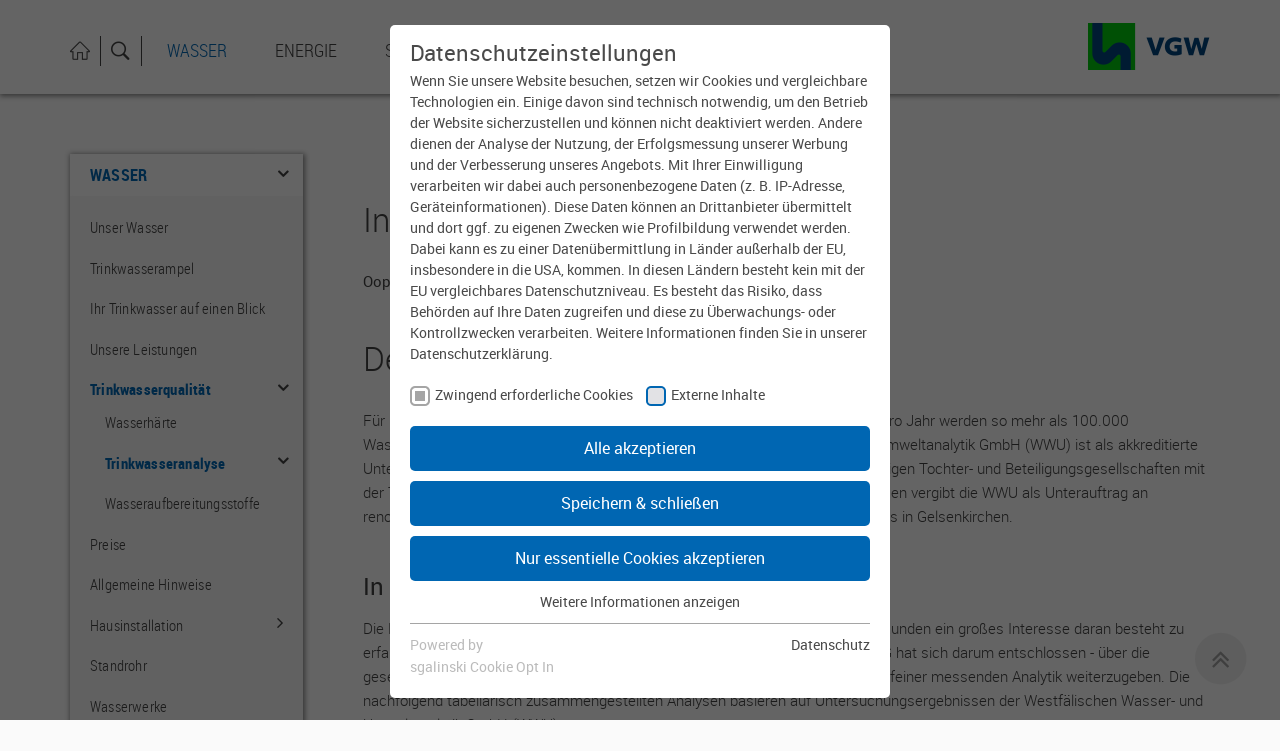

--- FILE ---
content_type: text/html; charset=utf-8
request_url: https://www.vgw-gmbh.de/wasser/trinkwasserqualitaet/trinkwasseranalyse/wasserwerk-schelpetal/
body_size: 17842
content:
<!DOCTYPE html>
<html lang="de">
<head>

<meta charset="utf-8">
<!-- 
	This website is powered by TYPO3 - inspiring people to share!
	TYPO3 is a free open source Content Management Framework initially created by Kasper Skaarhoj and licensed under GNU/GPL.
	TYPO3 is copyright 1998-2026 of Kasper Skaarhoj. Extensions are copyright of their respective owners.
	Information and contribution at https://typo3.org/
-->

<base href="https://www.vgw-gmbh.de/">

<title>VGW: Wasserwerk Schelpetal</title>
<meta name="generator" content="TYPO3 CMS" />
<meta name="description" content="Die Trinkwasseranalyse von VGW schafft für Kunden Klarheit." />
<meta name="viewport" content="width=device-width, initial-scale=1, user-scalable=yes, shrink-to-fit=no" />
<meta name="twitter:card" content="summary" />
<meta name="language" content="de" />

<link rel="stylesheet" href="/typo3temp/assets/compressed/merged-c5a3469583724c7134b13f5e6e5ec944-d5bc1e7cce511e4f59c388956316372f.css?1760950990" media="all">

<link rel="stylesheet" href="https://api.gelsenwasser.de/css/api-client.min.css" media="all">
<link rel="stylesheet" href="/typo3temp/assets/compressed/merged-b618c0d41ebcab97ced89cb4ae11a642-02b319a6f584fd6e318afc132ca60517.css?1755702612" media="all">




<script src="/typo3temp/assets/compressed/merged-ff8d8566db357206afd573825a1e3c88-919111042ccdd775aa88d3e85205c7ee.js?1755702611"></script>
<script src="/typo3temp/assets/compressed/Form.min-9d35db3de361f69fef7508bda44b09ca.js?1755702611" defer="defer"></script>



          <meta http-equiv="X-UA-Compatible" content="IE=edge" />
          <meta name="viewport" content="width=device-width, initial-scale=1, maximum-scale=1"><link href="https://www.vgw-gmbh.de//typo3conf/ext/gw_vgw/Resources/Public/Images/Favicons//favicon.ico" rel="icon">
<link rel="apple-touch-icon-precomposed" sizes="57x57" href="https://www.vgw-gmbh.de//typo3conf/ext/gw_vgw/Resources/Public/Images/Favicons//apple-touch-icon-57x57.png" />
<link rel="apple-touch-icon-precomposed" sizes="114x114" href="https://www.vgw-gmbh.de//typo3conf/ext/gw_vgw/Resources/Public/Images/Favicons//apple-touch-icon-114x114.png" />
<link rel="apple-touch-icon-precomposed" sizes="72x72" href="https://www.vgw-gmbh.de//typo3conf/ext/gw_vgw/Resources/Public/Images/Favicons//apple-touch-icon-72x72.png" />
<link rel="apple-touch-icon-precomposed" sizes="144x144" href="https://www.vgw-gmbh.de//typo3conf/ext/gw_vgw/Resources/Public/Images/Favicons//apple-touch-icon-144x144.png" />
<link rel="apple-touch-icon-precomposed" sizes="60x60" href="https://www.vgw-gmbh.de//typo3conf/ext/gw_vgw/Resources/Public/Images/Favicons//apple-touch-icon-60x60.png" />
<link rel="apple-touch-icon-precomposed" sizes="120x120" href="https://www.vgw-gmbh.de//typo3conf/ext/gw_vgw/Resources/Public/Images/Favicons//apple-touch-icon-120x120.png" />
<link rel="apple-touch-icon-precomposed" sizes="76x76" href="https://www.vgw-gmbh.de//typo3conf/ext/gw_vgw/Resources/Public/Images/Favicons//apple-touch-icon-76x76.png" />
<link rel="apple-touch-icon-precomposed" sizes="152x152" href="https://www.vgw-gmbh.de//typo3conf/ext/gw_vgw/Resources/Public/Images/Favicons//apple-touch-icon-152x152.png" />
<link rel="icon" type="image/png" href="https://www.vgw-gmbh.de//typo3conf/ext/gw_vgw/Resources/Public/Images/Favicons//favicon-32x32.png" sizes="32x32" />
<link rel="icon" type="image/png" href="https://www.vgw-gmbh.de//typo3conf/ext/gw_vgw/Resources/Public/Images/Favicons//favicon-16x16.png" sizes="16x16" />
<meta name="msapplication-TileColor" content="#FFFFFF" />
<meta name="msapplication-TileImage" content="https://www.vgw-gmbh.de//typo3conf/ext/gw_vgw/Resources/Public/Images/Favicons//mstile-144x144.png" />
<meta name="msapplication-square70x70logo" content="https://www.vgw-gmbh.de//typo3conf/ext/gw_vgw/Resources/Public/Images/Favicons//mstile-70x70.png" />
<meta name="msapplication-square150x150logo" content="https://www.vgw-gmbh.de//typo3conf/ext/gw_vgw/Resources/Public/Images/Favicons//mstile-150x150.png" />
<meta name="msapplication-wide310x150logo" content="https://www.vgw-gmbh.de//typo3conf/ext/gw_vgw/Resources/Public/Images/Favicons//mstile-310x150.png" />
<meta name="msapplication-square310x310logo" content="https://www.vgw-gmbh.de//typo3conf/ext/gw_vgw/Resources/Public/Images/Favicons//mstile-310x310.png" /><meta http-equiv="x-ua-compatible" content="ie=edge"><link rel="preload" as="style" href="https://www.vgw-gmbh.de/fileadmin/sg_cookie_optin/siteroot-693/cookieOptin.css?1766052618" media="all" crossorigin="anonymous">
<link rel="stylesheet" href="https://www.vgw-gmbh.de/fileadmin/sg_cookie_optin/siteroot-693/cookieOptin.css?1766052618" media="all" crossorigin="anonymous">
<script id="cookieOptinData" type="application/json">{"cookieGroups":[{"groupName":"essential","label":"Zwingend erforderliche Cookies","description":"Diese Cookies sind notwendig, damit unsere Website funktioniert, und sie k\u00f6nnen in unseren Systemen nicht ausgeschaltet werden. Sie werden in der Regel nur in Reaktion auf Aktionen gesetzt, die Sie durchf\u00fchren und die einer Dienstanfrage gleichkommen, wie beispielsweise die Einstellung Ihrer Datenschutzpr\u00e4ferenzen, die Anmeldung oder das Ausf\u00fcllen von Formularen. Sie k\u00f6nnen Ihren Browser so einstellen, dass er diese Cookies blockiert oder Sie davor warnt, aber dann werden einige Teile der Seite nicht funktionieren. Diese Cookies speichern keine Informationen, die Ihre pers\u00f6nliche Identifizierung zulassen.","required":true,"cookieData":[{"Name":"cookie_optin","Provider":"sgalinski","Purpose":"Dieses Cookie wird verwendet, um Ihre Cookie-Einstellungen f\u00fcr diese Website zu speichern.","Lifetime":"1 Jahr","index":0,"crdate":1700395868,"tstamp":1766052617,"pseudo":false}],"scriptData":[],"loadingHTML":"","loadingJavaScript":""},{"groupName":"iframes","label":"Externe Inhalte","description":"Externe Inhalte \r\nWir verwenden auf dieser Seite externe Inhalte, um Ihnen zus\u00e4tzliche Informationen anzubieten. Werden diese Inhalte aufgerufen, k\u00f6nnen Ihre Nutzungsdaten an die jeweiligen Anbieter \u00fcbertragen werden. Daher k\u00f6nnen sie eingebettete Inhalte nur sehen, wenn Sie uns Ihre Einwilligung erteilt haben.  \r\n\r\nHinweis auf Verarbeitung Ihrer auf dieser Webseite erhobenen Daten in den USA: Indem Sie die Nutzung der \u201enicht erforderlichen\u201c Cookies und externen Inhalte akzeptieren, willigen Sie zugleich gem\u00e4\u00df Art. 49 Abs. 1 a) DSGVO ein, dass Ihre Daten in den USA verarbeitet werden. Die USA werden vom Europ\u00e4ischen Gerichtshof als ein Land mit einem nach EU-Standards unzureichenden Datenschutzniveau eingesch\u00e4tzt. Es besteht insbesondere das Risiko, dass Ihre Daten durch US-Beh\u00f6rden zu Kontroll- und \u00dcberwachungszwecken verarbeitet werden k\u00f6nnen.","required":false,"cookieData":[]}],"cssData":{"color_box":"#FFFFFF","color_headline":"#4a4a4a","color_text":"#4a4a4a","color_confirmation_background":"#C9FFC9","color_confirmation_text":"#208A20","color_checkbox":"#0066b2","color_checkbox_required":"#A5A5A5","color_button_all":"#0066b2","color_button_all_hover":"#bbdefb","color_button_all_text":"#FFFFFF","color_button_specific":"#0066b2","color_button_specific_hover":"#bbdefb","color_button_specific_text":"#FFFFFF","color_button_essential":"#0066b2","color_button_essential_hover":"#bbdefb","color_button_essential_text":"#FFFFFF","color_button_close":"#A5A5A5","color_button_close_hover":"#D7D7D7","color_button_close_text":"#FFFFFF","color_list":"#A5A5A5","color_list_text":"#FFFFFF","color_table":"#FFFFFF","color_Table_data_text":"#4a4a4a","color_table_header":"#F3F3F3","color_table_header_text":"#4a4a4a","color_full_box":"#143D59","color_full_headline":"#FFFFFF","color_full_text":"#FFFFFF","color_full_button_close":"#143D59","color_full_button_close_hover":"#143D59","color_full_button_close_text":"#FFFFFF","iframe_color_consent_box_background":"#d6d6d6","iframe_color_button_load_one":"#0066b2","iframe_color_button_load_one_hover":"#bbdefb","iframe_color_button_load_one_text":"#ffffff","iframe_color_open_settings":"#373737","banner_color_box":"#DDDDDD","banner_color_text":"#373737","banner_color_link_text":"#373737","banner_color_button_settings":"#888888","banner_color_button_settings_hover":"#D7D7D7","banner_color_button_settings_text":"#FFFFFF","banner_color_button_accept":"#143D59","banner_color_button_accept_hover":"#2E6B96","banner_color_button_accept_text":"#FFFFFF"},"footerLinks":[{"url":"https:\/\/www.vgw-gmbh.de\/datenschutz?disableOptIn=1","name":"Datenschutz","uid":1128,"index":0}],"iFrameGroup":{"groupName":"iframes","label":"Externe Inhalte","description":"Externe Inhalte \r\nWir verwenden auf dieser Seite externe Inhalte, um Ihnen zus\u00e4tzliche Informationen anzubieten. Werden diese Inhalte aufgerufen, k\u00f6nnen Ihre Nutzungsdaten an die jeweiligen Anbieter \u00fcbertragen werden. Daher k\u00f6nnen sie eingebettete Inhalte nur sehen, wenn Sie uns Ihre Einwilligung erteilt haben.  \r\n\r\nHinweis auf Verarbeitung Ihrer auf dieser Webseite erhobenen Daten in den USA: Indem Sie die Nutzung der \u201enicht erforderlichen\u201c Cookies und externen Inhalte akzeptieren, willigen Sie zugleich gem\u00e4\u00df Art. 49 Abs. 1 a) DSGVO ein, dass Ihre Daten in den USA verarbeitet werden. Die USA werden vom Europ\u00e4ischen Gerichtshof als ein Land mit einem nach EU-Standards unzureichenden Datenschutzniveau eingesch\u00e4tzt. Es besteht insbesondere das Risiko, dass Ihre Daten durch US-Beh\u00f6rden zu Kontroll- und \u00dcberwachungszwecken verarbeitet werden k\u00f6nnen.","required":false,"cookieData":[]},"settings":{"banner_enable":false,"banner_force_min_width":0,"version":3,"banner_position":0,"banner_show_settings_button":true,"cookie_lifetime":365,"session_only_essential_cookies":false,"iframe_enabled":true,"minify_generated_data":true,"show_button_close":false,"activate_testing_mode":false,"disable_powered_by":false,"disable_for_this_language":false,"set_cookie_for_domain":"","save_history_webhook":"https:\/\/www.vgw-gmbh.de\/?saveOptinHistory","cookiebanner_whitelist_regex":"","banner_show_again_interval":14,"identifier":693,"language":0,"render_assets_inline":false,"consider_do_not_track":false,"domains_to_delete_cookies_for":"","subdomain_support":false,"overwrite_baseurl":"","unified_cookie_name":true,"disable_usage_statistics":false},"textEntries":{"header":"Datenschutzeinstellungen","description":"Wenn Sie unsere Website besuchen, setzen wir Cookies und vergleichbare Technologien ein. Einige davon sind technisch notwendig, um den Betrieb der Website sicherzustellen und k\u00f6nnen nicht deaktiviert werden. Andere dienen der Analyse der Nutzung, der Erfolgsmessung unserer Werbung und der Verbesserung unseres Angebots. \r\n \r\nMit Ihrer Einwilligung verarbeiten wir dabei auch personenbezogene Daten (z.\u202fB. IP-Adresse, Ger\u00e4teinformationen). Diese Daten k\u00f6nnen an Drittanbieter \u00fcbermittelt und dort ggf. zu eigenen Zwecken wie Profilbildung verwendet werden. Dabei kann es zu einer Daten\u00fcbermittlung in L\u00e4nder au\u00dferhalb der EU, insbesondere in die USA, kommen. In diesen L\u00e4ndern besteht kein mit der EU vergleichbares Datenschutzniveau. Es besteht das Risiko, dass Beh\u00f6rden auf Ihre Daten zugreifen und diese zu \u00dcberwachungs- oder Kontrollzwecken verarbeiten. \r\n \r\nWeitere Informationen finden Sie in unserer Datenschutzerkl\u00e4rung.","accept_all_text":"Alle akzeptieren","accept_specific_text":"Speichern & schlie\u00dfen","accept_essential_text":"Nur essentielle Cookies akzeptieren","extend_box_link_text":"Weitere Informationen anzeigen","extend_box_link_text_close":"Weitere Informationen verstecken","extend_table_link_text":"Cookie-Informationen anzeigen","extend_table_link_text_close":"Cookie-Informationen verstecken","cookie_name_text":"Name","cookie_provider_text":"Anbieter","cookie_purpose_text":"Zweck","cookie_lifetime_text":"Laufzeit","iframe_button_allow_all_text":"Alle externen Inhalte erlauben","iframe_button_allow_one_text":"Einmalig erlauben","iframe_button_reject_text":"Nicht erlauben","iframe_button_load_one_text":"Externen Inhalt laden","iframe_open_settings_text":"Einstellungen anzeigen","iframe_button_load_one_description":"","banner_button_accept_text":"Akzeptieren","banner_button_settings_text":"Einstellungen","banner_description":"","save_confirmation_text":"Cookie-Einstellungen erfolgreich gespeichert","user_hash_text":"User-Hash"},"placeholders":{"iframe_consent_description":"<p class=\"sg-cookie-optin-box-flash-message\"><\/p>"},"mustacheData":{"template":{"template_html":"<!--googleoff: index-->\n<div class=\"sg-cookie-optin-box\">\n\t{{#settings.show_button_close}}\n\t\t<span class=\"sg-cookie-optin-box-close-button\">\u2715<\/span>\n\t{{\/settings.show_button_close}}\n\n\t<strong class=\"sg-cookie-optin-box-header\">{{{textEntries.header}}}<\/strong>\n\t<p class=\"sg-cookie-optin-box-description\">{{{textEntries.description}}}<\/p>\n\n\t<ul class=\"sg-cookie-optin-box-cookie-list\">\n\t\t{{#cookieGroups}}\n\t\t\t<li class=\"sg-cookie-optin-box-cookie-list-item\">\n\t\t\t\t<label >\n\t\t\t\t\t<input tabindex=\"1\" class=\"sg-cookie-optin-checkbox\"\n\t\t\t\t\t   type=\"checkbox\"\n\t\t\t\t\t   name=\"cookies[]\"\n\t\t\t\t\t   value=\"{{groupName}}\"\n\t\t\t\t\t   {{#required}}checked=\"1\"{{\/required}}\n\t\t\t\t\t   {{#required}}disabled=\"1\"{{\/required}}>\n\t\t\t\t\t<span class=\"sg-cookie-optin-checkbox-label\">{{{label}}}<\/span>\n\t\t\t\t<\/label>\n\t\t\t<\/li>\n\t\t{{\/cookieGroups}}\n\t<\/ul>\n\n\t<div class=\"sg-cookie-optin-box-button\">\n\t\t<button tabindex=\"1\" class=\"sg-cookie-optin-box-button-accept-all\">{{{textEntries.accept_all_text}}}<\/button>\n\t\t<button tabindex=\"1\" class=\"sg-cookie-optin-box-button-accept-specific\">{{{textEntries.accept_specific_text}}}<\/button>\n\t\t<button tabindex=\"1\" class=\"sg-cookie-optin-box-button-accept-essential\">{{{textEntries.accept_essential_text}}}<\/button>\n\t<\/div>\n\n\t<ul class=\"sg-cookie-optin-box-cookie-detail-list\">\n\t\t{{#cookieGroups}}\n\t\t\t<li class=\"sg-cookie-optin-box-cookie-detail-list-item\">\n\t\t\t\t<strong class=\"sg-cookie-optin-box-cookie-detail-header\">{{{label}}}<\/strong>\n\t\t\t\t<p class=\"sg-cookie-optin-box-cookie-detail-description\">{{{description}}}<\/p>\n\n\t\t\t\t<div class=\"sg-cookie-optin-box-cookie-detail-sublist\">\n\t\t\t\t\t<table>\n\t\t\t\t\t\t<tbody>\n\t\t\t\t\t\t\t{{#cookieData}}\n\t\t\t\t\t\t\t\t{{^pseudo}}\n\t\t\t\t\t\t\t\t\t{{#index}}<tr class=\"divider\"><td colspan=\"2\">&nbsp;<\/td><\/tr>{{\/index}}\n\t\t\t\t\t\t\t\t\t<tr>\n\t\t\t\t\t\t\t\t\t\t<th>{{{textEntries.cookie_name_text}}}<\/th>\n\t\t\t\t\t\t\t\t\t\t<td>{{{Name}}}<\/td>\n\t\t\t\t\t\t\t\t\t<\/tr>\n\t\t\t\t\t\t\t\t\t<tr>\n\t\t\t\t\t\t\t\t\t\t<th>{{{textEntries.cookie_provider_text}}}<\/th>\n\t\t\t\t\t\t\t\t\t\t<td>{{{Provider}}}<\/td>\n\t\t\t\t\t\t\t\t\t<\/tr>\n\t\t\t\t\t\t\t\t\t<tr>\n\t\t\t\t\t\t\t\t\t\t<th>{{{textEntries.cookie_lifetime_text}}}<\/th>\n\t\t\t\t\t\t\t\t\t\t<td>{{{Lifetime}}}<\/td>\n\t\t\t\t\t\t\t\t\t<\/tr>\n\t\t\t\t\t\t\t\t\t<tr>\n\t\t\t\t\t\t\t\t\t\t<th>{{{textEntries.cookie_purpose_text}}}<\/th>\n\t\t\t\t\t\t\t\t\t\t<td class=\"sg-cookie-optin-box-table-reason\">{{{Purpose}}}<\/td>\n\t\t\t\t\t\t\t\t\t<\/tr>\n\t\t\t\t\t\t\t\t{{\/pseudo}}\n\t\t\t\t\t\t\t{{\/cookieData}}\n\t\t\t\t\t\t<\/tbody>\n\t\t\t\t\t<\/table>\n\t\t\t\t<\/div>\n\n\t\t\t\t{{#cookieData}}\n\t\t\t\t\t{{^index}}<a tabindex=\"1\" class=\"sg-cookie-optin-box-sublist-open-more-link\" href=\"#\">{{{textEntries.extend_table_link_text}}}<\/a>{{\/index}}\n\t\t\t\t{{\/cookieData}}\n\t\t\t<\/li>\n\t\t{{\/cookieGroups}}\n\t<\/ul>\n\n\t<div class=\"sg-cookie-optin-box-open-more\">\n\t\t<a class=\"sg-cookie-optin-box-open-more-link\" href=\"#\">{{{textEntries.extend_box_link_text}}}<\/a>\n\t<\/div>\n\n\t<div class=\"sg-cookie-optin-box-footer\">\n\t\t<div class=\"sg-cookie-optin-box-copyright\">\n\t\t\t<a tabindex=\"1\" class=\"sg-cookie-optin-box-copyright-link{{#settings.disable_powered_by}} sg-cookie-optin-box-copyright-link-hidden{{\/settings.disable_powered_by}}\"\n\t\t\t   href=\"https:\/\/www.sgalinski.de\/typo3-produkte-webentwicklung\/sgalinski-cookie-optin\/\"\n\t\t\t   rel=\"noopener\"\n\t\t\t   target=\"_blank\">\n\t\t\t\tPowered by<br>sgalinski Cookie Opt In\n\t\t\t<\/a>\n\t\t<\/div>\n\n\t\t<div class=\"sg-cookie-optin-box-footer-links\">\n\t\t\t{{#footerLinks}}\n\t\t\t\t{{#index}}\n\t\t\t\t\t<span class=\"sg-cookie-optin-box-footer-divider\"> | <\/span>\n\t\t\t\t{{\/index}}\n\n\t\t\t\t<a tabindex=\"1\" class=\"sg-cookie-optin-box-footer-link\" href=\"{{url}}\" target=\"_blank\">{{{name}}}<\/a>\n\t\t\t{{\/footerLinks}}\n\t\t<\/div>\n\n\t\t<div class=\"sg-cookie-optin-box-footer-user-hash-container\">\n\t\t\t{{{textEntries.user_hash_text}}}: <span class=\"sg-cookie-optin-box-footer-user-hash\"><\/span>\n\t\t<\/div>\n\t<\/div>\n<\/div>\n<!--googleon: index-->\n","template_overwritten":0,"template_selection":0,"markup":"<!--googleoff: index-->\n<div class=\"sg-cookie-optin-box\">\n\n\t<strong class=\"sg-cookie-optin-box-header\">Datenschutzeinstellungen<\/strong>\n\t<p class=\"sg-cookie-optin-box-description\">Wenn Sie unsere Website besuchen, setzen wir Cookies und vergleichbare Technologien ein. Einige davon sind technisch notwendig, um den Betrieb der Website sicherzustellen und k\u00f6nnen nicht deaktiviert werden. Andere dienen der Analyse der Nutzung, der Erfolgsmessung unserer Werbung und der Verbesserung unseres Angebots. \r\n \r\nMit Ihrer Einwilligung verarbeiten wir dabei auch personenbezogene Daten (z.\u202fB. IP-Adresse, Ger\u00e4teinformationen). Diese Daten k\u00f6nnen an Drittanbieter \u00fcbermittelt und dort ggf. zu eigenen Zwecken wie Profilbildung verwendet werden. Dabei kann es zu einer Daten\u00fcbermittlung in L\u00e4nder au\u00dferhalb der EU, insbesondere in die USA, kommen. In diesen L\u00e4ndern besteht kein mit der EU vergleichbares Datenschutzniveau. Es besteht das Risiko, dass Beh\u00f6rden auf Ihre Daten zugreifen und diese zu \u00dcberwachungs- oder Kontrollzwecken verarbeiten. \r\n \r\nWeitere Informationen finden Sie in unserer Datenschutzerkl\u00e4rung.<\/p>\n\n\t<ul class=\"sg-cookie-optin-box-cookie-list\">\n\t\t\t<li class=\"sg-cookie-optin-box-cookie-list-item\">\n\t\t\t\t<label >\n\t\t\t\t\t<input tabindex=\"1\" class=\"sg-cookie-optin-checkbox\"\n\t\t\t\t\t   type=\"checkbox\"\n\t\t\t\t\t   name=\"cookies[]\"\n\t\t\t\t\t   value=\"essential\"\n\t\t\t\t\t   checked=\"1\"\n\t\t\t\t\t   disabled=\"1\">\n\t\t\t\t\t<span class=\"sg-cookie-optin-checkbox-label\">Zwingend erforderliche Cookies<\/span>\n\t\t\t\t<\/label>\n\t\t\t<\/li>\n\t\t\t<li class=\"sg-cookie-optin-box-cookie-list-item\">\n\t\t\t\t<label >\n\t\t\t\t\t<input tabindex=\"1\" class=\"sg-cookie-optin-checkbox\"\n\t\t\t\t\t   type=\"checkbox\"\n\t\t\t\t\t   name=\"cookies[]\"\n\t\t\t\t\t   value=\"iframes\"\n\t\t\t\t\t   \n\t\t\t\t\t   >\n\t\t\t\t\t<span class=\"sg-cookie-optin-checkbox-label\">Externe Inhalte<\/span>\n\t\t\t\t<\/label>\n\t\t\t<\/li>\n\t<\/ul>\n\n\t<div class=\"sg-cookie-optin-box-button\">\n\t\t<button tabindex=\"1\" class=\"sg-cookie-optin-box-button-accept-all\">Alle akzeptieren<\/button>\n\t\t<button tabindex=\"1\" class=\"sg-cookie-optin-box-button-accept-specific\">Speichern & schlie\u00dfen<\/button>\n\t\t<button tabindex=\"1\" class=\"sg-cookie-optin-box-button-accept-essential\">Nur essentielle Cookies akzeptieren<\/button>\n\t<\/div>\n\n\t<ul class=\"sg-cookie-optin-box-cookie-detail-list\">\n\t\t\t<li class=\"sg-cookie-optin-box-cookie-detail-list-item\">\n\t\t\t\t<strong class=\"sg-cookie-optin-box-cookie-detail-header\">Zwingend erforderliche Cookies<\/strong>\n\t\t\t\t<p class=\"sg-cookie-optin-box-cookie-detail-description\">Diese Cookies sind notwendig, damit unsere Website funktioniert, und sie k\u00f6nnen in unseren Systemen nicht ausgeschaltet werden. Sie werden in der Regel nur in Reaktion auf Aktionen gesetzt, die Sie durchf\u00fchren und die einer Dienstanfrage gleichkommen, wie beispielsweise die Einstellung Ihrer Datenschutzpr\u00e4ferenzen, die Anmeldung oder das Ausf\u00fcllen von Formularen. Sie k\u00f6nnen Ihren Browser so einstellen, dass er diese Cookies blockiert oder Sie davor warnt, aber dann werden einige Teile der Seite nicht funktionieren. Diese Cookies speichern keine Informationen, die Ihre pers\u00f6nliche Identifizierung zulassen.<\/p>\n\n\t\t\t\t<div class=\"sg-cookie-optin-box-cookie-detail-sublist\">\n\t\t\t\t\t<table>\n\t\t\t\t\t\t<tbody>\n\t\t\t\t\t\t\t\t\t\n\t\t\t\t\t\t\t\t\t<tr>\n\t\t\t\t\t\t\t\t\t\t<th>Name<\/th>\n\t\t\t\t\t\t\t\t\t\t<td>cookie_optin<\/td>\n\t\t\t\t\t\t\t\t\t<\/tr>\n\t\t\t\t\t\t\t\t\t<tr>\n\t\t\t\t\t\t\t\t\t\t<th>Anbieter<\/th>\n\t\t\t\t\t\t\t\t\t\t<td>sgalinski<\/td>\n\t\t\t\t\t\t\t\t\t<\/tr>\n\t\t\t\t\t\t\t\t\t<tr>\n\t\t\t\t\t\t\t\t\t\t<th>Laufzeit<\/th>\n\t\t\t\t\t\t\t\t\t\t<td>1 Jahr<\/td>\n\t\t\t\t\t\t\t\t\t<\/tr>\n\t\t\t\t\t\t\t\t\t<tr>\n\t\t\t\t\t\t\t\t\t\t<th>Zweck<\/th>\n\t\t\t\t\t\t\t\t\t\t<td class=\"sg-cookie-optin-box-table-reason\">Dieses Cookie wird verwendet, um Ihre Cookie-Einstellungen f\u00fcr diese Website zu speichern.<\/td>\n\t\t\t\t\t\t\t\t\t<\/tr>\n\t\t\t\t\t\t<\/tbody>\n\t\t\t\t\t<\/table>\n\t\t\t\t<\/div>\n\n\t\t\t\t\t<a tabindex=\"1\" class=\"sg-cookie-optin-box-sublist-open-more-link\" href=\"#\">Cookie-Informationen anzeigen<\/a>\n\t\t\t<\/li>\n\t\t\t<li class=\"sg-cookie-optin-box-cookie-detail-list-item\">\n\t\t\t\t<strong class=\"sg-cookie-optin-box-cookie-detail-header\">Externe Inhalte<\/strong>\n\t\t\t\t<p class=\"sg-cookie-optin-box-cookie-detail-description\">Externe Inhalte \r\nWir verwenden auf dieser Seite externe Inhalte, um Ihnen zus\u00e4tzliche Informationen anzubieten. Werden diese Inhalte aufgerufen, k\u00f6nnen Ihre Nutzungsdaten an die jeweiligen Anbieter \u00fcbertragen werden. Daher k\u00f6nnen sie eingebettete Inhalte nur sehen, wenn Sie uns Ihre Einwilligung erteilt haben.  \r\n\r\nHinweis auf Verarbeitung Ihrer auf dieser Webseite erhobenen Daten in den USA: Indem Sie die Nutzung der \u201enicht erforderlichen\u201c Cookies und externen Inhalte akzeptieren, willigen Sie zugleich gem\u00e4\u00df Art. 49 Abs. 1 a) DSGVO ein, dass Ihre Daten in den USA verarbeitet werden. Die USA werden vom Europ\u00e4ischen Gerichtshof als ein Land mit einem nach EU-Standards unzureichenden Datenschutzniveau eingesch\u00e4tzt. Es besteht insbesondere das Risiko, dass Ihre Daten durch US-Beh\u00f6rden zu Kontroll- und \u00dcberwachungszwecken verarbeitet werden k\u00f6nnen.<\/p>\n\n\t\t\t\t<div class=\"sg-cookie-optin-box-cookie-detail-sublist\">\n\t\t\t\t\t<table>\n\t\t\t\t\t\t<tbody>\n\t\t\t\t\t\t<\/tbody>\n\t\t\t\t\t<\/table>\n\t\t\t\t<\/div>\n\n\t\t\t<\/li>\n\t<\/ul>\n\n\t<div class=\"sg-cookie-optin-box-open-more\">\n\t\t<a class=\"sg-cookie-optin-box-open-more-link\" href=\"#\">Weitere Informationen anzeigen<\/a>\n\t<\/div>\n\n\t<div class=\"sg-cookie-optin-box-footer\">\n\t\t<div class=\"sg-cookie-optin-box-copyright\">\n\t\t\t<a tabindex=\"1\" class=\"sg-cookie-optin-box-copyright-link\"\n\t\t\t   href=\"https:\/\/www.sgalinski.de\/typo3-produkte-webentwicklung\/sgalinski-cookie-optin\/\"\n\t\t\t   rel=\"noopener\"\n\t\t\t   target=\"_blank\">\n\t\t\t\tPowered by<br>sgalinski Cookie Opt In\n\t\t\t<\/a>\n\t\t<\/div>\n\n\t\t<div class=\"sg-cookie-optin-box-footer-links\">\n\n\t\t\t\t<a tabindex=\"1\" class=\"sg-cookie-optin-box-footer-link\" href=\"https:\/\/www.vgw-gmbh.de\/datenschutz?disableOptIn=1\" target=\"_blank\">Datenschutz<\/a>\n\t\t<\/div>\n\n\t\t<div class=\"sg-cookie-optin-box-footer-user-hash-container\">\n\t\t\tUser-Hash: <span class=\"sg-cookie-optin-box-footer-user-hash\"><\/span>\n\t\t<\/div>\n\t<\/div>\n<\/div>\n<!--googleon: index-->\n"},"banner":{"banner_html":"<div class=\"sg-cookie-optin-banner {{^settings.banner_position}}sg-cookie-optin-banner-bottom{{\/settings.banner_position}}\">\n\t<div class=\"sg-cookie-optin-box\">\n\t\t<div class=\"sg-cookie-optin-banner-content\">\n\t\t\t<p class=\"sg-cookie-optin-banner-description\">\n\t\t\t\t{{{textEntries.banner_description}}}\n\n\t\t\t\t{{#footerLinks}}\n\t\t\t\t\t{{#index}}\n\t\t\t\t\t\t(\n\t\t\t\t\t{{\/index}}\n\t\t\t\t{{\/footerLinks}}\n\n\t\t\t\t{{#footerLinks}}\n\t\t\t\t\t{{#index}}\n\t\t\t\t\t\t<span class=\"sg-cookie-optin-box-footer-divider\"> | <\/span>\n\t\t\t\t\t{{\/index}}\n\n\t\t\t\t\t<a class=\"sg-cookie-optin-box-footer-link\" href=\"{{url}}\" target=\"_blank\">{{{name}}}<\/a>\n\t\t\t\t{{\/footerLinks}}\n\n\t\t\t\t{{#footerLinks}}\n\t\t\t\t\t{{#index}}\n\t\t\t\t\t\t)\n\t\t\t\t\t{{\/index}}\n\t\t\t\t{{\/footerLinks}}\n\t\t\t<\/p>\n\n\t\t\t<div class=\"sg-cookie-optin-banner-button\">\n\t\t\t\t{{#settings.banner_show_settings_button}}\n\t\t\t\t\t<button class=\"sg-cookie-optin-banner-button-settings\">{{{textEntries.banner_button_settings_text}}}<\/button>\n\t\t\t\t{{\/settings.banner_show_settings_button}}\n\n\t\t\t\t<button class=\"sg-cookie-optin-banner-button-accept\">{{{textEntries.banner_button_accept_text}}}<\/button>\n\t\t\t<\/div>\n\t\t<\/div>\n\t<\/div>\n<\/div>\n","banner_overwritten":0,"banner_selection":0,"markup":"<div class=\"sg-cookie-optin-banner sg-cookie-optin-banner-bottom\">\n\t<div class=\"sg-cookie-optin-box\">\n\t\t<div class=\"sg-cookie-optin-banner-content\">\n\t\t\t<p class=\"sg-cookie-optin-banner-description\">\n\t\t\t\t\n\n\n\n\t\t\t\t\t<a class=\"sg-cookie-optin-box-footer-link\" href=\"https:\/\/www.vgw-gmbh.de\/datenschutz?disableOptIn=1\" target=\"_blank\">Datenschutz<\/a>\n\n\t\t\t<\/p>\n\n\t\t\t<div class=\"sg-cookie-optin-banner-button\">\n\t\t\t\t\t<button class=\"sg-cookie-optin-banner-button-settings\">Einstellungen<\/button>\n\n\t\t\t\t<button class=\"sg-cookie-optin-banner-button-accept\">Akzeptieren<\/button>\n\t\t\t<\/div>\n\t\t<\/div>\n\t<\/div>\n<\/div>\n"},"iframe":{"iframe_html":"<div class=\"sg-cookie-optin-box\">\r\n\t{{#settings.show_button_close}}\r\n\t\t<span class=\"sg-cookie-optin-box-close-button\">\u2715<\/span>\r\n\t{{\/settings.show_button_close}}\r\n\r\n\t<strong class=\"sg-cookie-optin-box-header\">{{{iFrameGroup.label}}}<\/strong>\r\n\t<p class=\"sg-cookie-optin-box-description\">{{{iFrameGroup.description}}}<\/p>\r\n\r\n\t<div class=\"sg-cookie-optin-box-button\">\r\n\t\t<button tabindex=\"1\" class=\"sg-cookie-optin-box-button-accept-all\">{{{textEntries.iframe_button_allow_all_text}}}<\/button>\r\n\t\t<button tabindex=\"1\" class=\"sg-cookie-optin-box-button-accept-specific\">{{{textEntries.iframe_button_allow_one_text}}}<\/button>\r\n\t\t<button tabindex=\"1\" class=\"sg-cookie-optin-box-button-iframe-reject\">{{{textEntries.iframe_button_reject_text}}}<\/button>\r\n\t<\/div>\r\n\r\n\t{{{placeholders.iframe_consent_description}}}\r\n\r\n\t<div class=\"sg-cookie-optin-box-footer\">\r\n\t\t<div class=\"sg-cookie-optin-box-copyright\">\r\n\t\t\t<a tabindex=\"1\" class=\"sg-cookie-optin-box-copyright-link{{#settings.disable_powered_by}} sg-cookie-optin-box-copyright-link-hidden{{\/settings.disable_powered_by}}\"\r\n\t\t\t   href=\"https:\/\/www.sgalinski.de\/typo3-produkte-webentwicklung\/sgalinski-cookie-optin\/\"\r\n\t\t\t   rel=\"noopener\"\r\n\t\t\t   target=\"_blank\">\r\n\t\t\t\tPowered by<br>sgalinski Cookie Opt In\r\n\t\t\t<\/a>\r\n\t\t<\/div>\r\n\r\n\t\t<div class=\"sg-cookie-optin-box-footer-links\">\r\n\t\t\t{{#footerLinks}}\r\n\t\t\t{{#index}}\r\n\t\t\t<span class=\"sg-cookie-optin-box-footer-divider\"> | <\/span>\r\n\t\t\t{{\/index}}\r\n\t\t\t<a tabindex=\"1\" class=\"sg-cookie-optin-box-footer-link\" href=\"{{url}}\" target=\"_blank\">{{{name}}}<\/a>\r\n\t\t\t{{\/footerLinks}}\r\n\t\t<\/div>\r\n\t<\/div>\r\n<\/div>\r\n","iframe_overwritten":1,"iframe_selection":0,"markup":"<div class=\"sg-cookie-optin-box\">\r\n\r\n\t<strong class=\"sg-cookie-optin-box-header\">Externe Inhalte<\/strong>\r\n\t<p class=\"sg-cookie-optin-box-description\">Externe Inhalte \r\nWir verwenden auf dieser Seite externe Inhalte, um Ihnen zus\u00e4tzliche Informationen anzubieten. Werden diese Inhalte aufgerufen, k\u00f6nnen Ihre Nutzungsdaten an die jeweiligen Anbieter \u00fcbertragen werden. Daher k\u00f6nnen sie eingebettete Inhalte nur sehen, wenn Sie uns Ihre Einwilligung erteilt haben.  \r\n\r\nHinweis auf Verarbeitung Ihrer auf dieser Webseite erhobenen Daten in den USA: Indem Sie die Nutzung der \u201enicht erforderlichen\u201c Cookies und externen Inhalte akzeptieren, willigen Sie zugleich gem\u00e4\u00df Art. 49 Abs. 1 a) DSGVO ein, dass Ihre Daten in den USA verarbeitet werden. Die USA werden vom Europ\u00e4ischen Gerichtshof als ein Land mit einem nach EU-Standards unzureichenden Datenschutzniveau eingesch\u00e4tzt. Es besteht insbesondere das Risiko, dass Ihre Daten durch US-Beh\u00f6rden zu Kontroll- und \u00dcberwachungszwecken verarbeitet werden k\u00f6nnen.<\/p>\r\n\r\n\t<div class=\"sg-cookie-optin-box-button\">\r\n\t\t<button tabindex=\"1\" class=\"sg-cookie-optin-box-button-accept-all\">Alle externen Inhalte erlauben<\/button>\r\n\t\t<button tabindex=\"1\" class=\"sg-cookie-optin-box-button-accept-specific\">Einmalig erlauben<\/button>\r\n\t\t<button tabindex=\"1\" class=\"sg-cookie-optin-box-button-iframe-reject\">Nicht erlauben<\/button>\r\n\t<\/div>\r\n\r\n\t<p class=\"sg-cookie-optin-box-flash-message\"><\/p>\r\n\r\n\t<div class=\"sg-cookie-optin-box-footer\">\r\n\t\t<div class=\"sg-cookie-optin-box-copyright\">\r\n\t\t\t<a tabindex=\"1\" class=\"sg-cookie-optin-box-copyright-link\"\r\n\t\t\t   href=\"https:\/\/www.sgalinski.de\/typo3-produkte-webentwicklung\/sgalinski-cookie-optin\/\"\r\n\t\t\t   rel=\"noopener\"\r\n\t\t\t   target=\"_blank\">\r\n\t\t\t\tPowered by<br>sgalinski Cookie Opt In\r\n\t\t\t<\/a>\r\n\t\t<\/div>\r\n\r\n\t\t<div class=\"sg-cookie-optin-box-footer-links\">\r\n\t\t\t<a tabindex=\"1\" class=\"sg-cookie-optin-box-footer-link\" href=\"https:\/\/www.vgw-gmbh.de\/datenschutz?disableOptIn=1\" target=\"_blank\">Datenschutz<\/a>\r\n\t\t<\/div>\r\n\t<\/div>\r\n<\/div>\r\n"},"iframeReplacement":{"iframe_replacement_html":"","iframe_replacement_overwritten":1,"iframe_replacement_selection":0,"markup":"<button class=\"sg-cookie-optin-iframe-consent-accept\">Externen Inhalt laden<\/button>\n<p class=\"sg-cookie-optin-box-flash-message\"><\/p>\n<a class=\"sg-cookie-optin-iframe-consent-link\">Einstellungen anzeigen<\/a>\n"},"iframeWhitelist":{"iframe_whitelist_regex":"^https:\\\/\\\/www\\.google\\.com\\\/recaptcha\\\/\r\n","iframe_whitelist_overwritten":1,"iframe_whitelist_selection":0,"markup":"^https:\\\/\\\/www\\.google\\.com\\\/recaptcha\\\/\r\n"}}}</script>
					<link rel="preload" as="script" href="https://www.vgw-gmbh.de/fileadmin/sg_cookie_optin/siteroot-693/cookieOptin.js?1766052618" data-ignore="1" crossorigin="anonymous">
					<script src="https://www.vgw-gmbh.de/fileadmin/sg_cookie_optin/siteroot-693/cookieOptin.js?1766052618" data-ignore="1" crossorigin="anonymous"></script><style>
.gm-style img {
    max-width: none!important;
}
</style><style>
  .isHomepage .error-box-global {
    display:none;
  }

  .landingpage-landingpage-strom .container.content,
  .landingpage-strom .container.content,
  .landingpage-gas .container.content {
    padding-left: 0;
    padding-right: 0;
    overflow: hidden;
  }

  body .page.design2017 .container.content > div {
    border-top: 15px solid #fafafa;
    border-right: 15px solid #fafafa;
    border-left: 15px solid #fafafa;
  }
  img.powermail_captchaimage {
    width:auto;
  }
</style>
<link rel="canonical" href="https://www.vgw-gmbh.de/wasser/trinkwasserqualitaet/trinkwasseranalyse/wasserwerk-schelpetal"/>

<!-- This site is optimized with the Yoast SEO for TYPO3 plugin - https://yoast.com/typo3-extensions-seo/ -->
<script type="application/ld+json">[{"@context":"https:\/\/www.schema.org","@type":"BreadcrumbList","itemListElement":[{"@type":"ListItem","position":1,"item":{"@id":"https:\/\/www.vgw-gmbh.de\/","name":"vgw"}},{"@type":"ListItem","position":2,"item":{"@id":"https:\/\/www.vgw-gmbh.de\/wasser","name":"Wasser"}},{"@type":"ListItem","position":3,"item":{"@id":"https:\/\/www.vgw-gmbh.de\/wasser\/trinkwasserqualitaet","name":"Trinkwasserqualit\u00e4t"}},{"@type":"ListItem","position":4,"item":{"@id":"https:\/\/www.vgw-gmbh.de\/wasser\/trinkwasserqualitaet\/trinkwasseranalyse","name":"Trinkwasseranalyse"}},{"@type":"ListItem","position":5,"item":{"@id":"https:\/\/www.vgw-gmbh.de\/wasser\/trinkwasserqualitaet\/trinkwasseranalyse\/wasserwerk-schelpetal","name":"Wasserwerk Schelpetal"}}]}]</script>
</head>
<body>


<!--###MITSUBNAVI###--><div class="page hasSubnavi"><div id="top"></div><div class="mobileHeader visible-xs visible-sm"><div class="navi-logo pull-right"><a href="/"><img class="img-responsive" src="/typo3conf/ext/gw_vgw/Resources/Public/Images/Logos/logo-vgw_w200.png"></a></div></div><nav class="navbar-top navbar navbar-fixed-top hidden-xs hidden-sm"><div class="navbar-inner"><div class="container"><a href="/" id="navicon-home"><i class="gw-ic-nav-home"></i></a>
<div id="navicon-search-container">
	<div class="nav-search-open"><i class="gw-ic-nav-search"></i></div>
		<form method="post" class="hidden-phone navbar-search" id="indexedsearch" action="/suche?tx_indexedsearch_pi2%5Baction%5D=search&amp;tx_indexedsearch_pi2%5Bcontroller%5D=Search&amp;cHash=ae527fd80cb3d6db1aaf65b68b9db392">
<div>
<input type="hidden" name="tx_indexedsearch_pi2[__referrer][@extension]" value="IndexedSearch" />
<input type="hidden" name="tx_indexedsearch_pi2[__referrer][@controller]" value="Search" />
<input type="hidden" name="tx_indexedsearch_pi2[__referrer][@action]" value="form" />
<input type="hidden" name="tx_indexedsearch_pi2[__referrer][arguments]" value="YTowOnt953d03d8e6c9ec50f8f18d1e6413a1c777f9b55e0" />
<input type="hidden" name="tx_indexedsearch_pi2[__referrer][@request]" value="{&quot;@extension&quot;:&quot;IndexedSearch&quot;,&quot;@controller&quot;:&quot;Search&quot;,&quot;@action&quot;:&quot;form&quot;}959b1f8409c50dd085abefd8cc77c1ffdbf56000" />
<input type="hidden" name="tx_indexedsearch_pi2[__trustedProperties]" value="{&quot;search&quot;:{&quot;_sections&quot;:1,&quot;_freeIndexUid&quot;:1,&quot;pointer&quot;:1,&quot;ext&quot;:1,&quot;searchType&quot;:1,&quot;defaultOperand&quot;:1,&quot;mediaType&quot;:1,&quot;sortOrder&quot;:1,&quot;group&quot;:1,&quot;languageUid&quot;:1,&quot;desc&quot;:1,&quot;numberOfResults&quot;:1,&quot;extendedSearch&quot;:1,&quot;sword&quot;:1}}2c15e41c31e660ce47ff5707ec101f40312bf3bb" />
</div>

		<input type="hidden" name="tx_indexedsearch_pi2[search][_sections]" value="0" />
		<input id="tx_indexedsearch_freeIndexUid" type="hidden" name="tx_indexedsearch_pi2[search][_freeIndexUid]" value="_" />
		<input id="tx_indexedsearch_pointer" type="hidden" name="tx_indexedsearch_pi2[search][pointer]" value="0" />
		<input type="hidden" name="tx_indexedsearch_pi2[search][ext]" value="" />
		<input type="hidden" name="tx_indexedsearch_pi2[search][searchType]" value="1" />
		<input type="hidden" name="tx_indexedsearch_pi2[search][defaultOperand]" value="0" />
		<input type="hidden" name="tx_indexedsearch_pi2[search][mediaType]" value="-1" />
		<input type="hidden" name="tx_indexedsearch_pi2[search][sortOrder]" value="rank_flag" />
		<input type="hidden" name="tx_indexedsearch_pi2[search][group]" value="" />
		<input type="hidden" name="tx_indexedsearch_pi2[search][languageUid]" value="0" />
		<input type="hidden" name="tx_indexedsearch_pi2[search][desc]" value="" />
		<input type="hidden" name="tx_indexedsearch_pi2[search][numberOfResults]" value="10" />
		<input type="hidden" name="tx_indexedsearch_pi2[search][extendedSearch]" value="" />
	<div class="nav-search-container">
		<div class="nav-search-close">
			<i class="fa fa-close"></i>
		</div>
		<div class='input-append'>
			<input placeholder="Suche" class="search-query" id="tx-indexedsearch-searchbox-sword" type="text" name="tx_indexedsearch_pi2[search][sword]" value="" />
			<button name="search[submitButton]" id="tx-indexedsearch-searchbox-button-submit" type="submit">
				<i class="gw-ic-nav-search"></i>
			</button>
		</div>
	</div>
	</form>
</div>
<a href="/"><div class="navi-logo pull-right"><img class="img-responsive" src="/fileadmin/vgw_de/content/logos/logo-vgw_w200.png"></div></a><nav class="mainNav"><ul class="lvl1"><li class="first current"><a href="/wasser/unser-wasser" class="act childs">Wasser</a></li><li><a href="/energie/erenja-energie" class="childs">Energie</a></li><li><a href="/service/unser-service" class="childs">Service</a></li><li class="last"><a href="/unternehmen/ueber-uns" class="childs">Unternehmen</a></li></ul></nav></div></div></nav><div class="scroll-up"><a href="#top" class="smoothscroll"><span class="fa-stack fa-2x"><i class="fa fa-circle fa-stack-2x"></i><i class="fa fa-angle-double-up fa-stack-1x"></i></span></a></div><div class="container content"><a class="mobileMenuButton visible-xs visible-sm" href="#mobileNav">MENU</a><div class="row subnavirow first-row"><div class="col-xs-12 col-sm-4 col-md-3 hidden-xs hidden-sm"><nav class="subnavi"><span class="naviStyleBar naviStyleBar-4"></span><ul class="nav nav-pills"><li class="dropdown active open"><a href="/wasser/unser-wasser" class="dropdown-toggle" data-toggleee="dropdown">Wasser</a><ul class="dropdown-menu"><li><a href="/wasser/unser-wasser">Unser Wasser</a></li><li><a href="/wasser/trinkwasserampel">Trinkwasserampel</a></li><li><a href="/wasser/ihr-trinkwasser-auf-einen-blick">Ihr Trinkwasser auf einen Blick</a></li><li><a href="/wasser/unsere-leistungen-fuer-ihr-trinkwasser">Unsere Leistungen</a></li><li class="dropdown dropdown-submenu active open"><a href="/wasser/trinkwasserqualitaet" class="dropdown-toggle" data-toggleee="dropdown">Trinkwasserqualität</a><ul class="dropdown-menu"><li><a href="/wasser/trinkwasserqualitaet/wasserhaerte">Wasserhärte</a></li><li class="dropdown dropdown-submenu active open"><a href="/wasser/trinkwasserqualitaet/trinkwasseranalyse" class="dropdown-toggle" data-toggleee="dropdown">Trinkwasseranalyse</a></li><li><a href="/wasser/trinkwasserqualitaet/wasseraufbereitungsstoffe">Wasseraufbereitungsstoffe</a></li></ul></li><li><a href="/wasser/preise">Preise</a></li><li><a href="/wasser/allgemeine-hinweise">Allgemeine Hinweise</a></li><li class="dropdown dropdown-submenu"><a href="/wasser/hausinstallation" class="dropdown-toggle" data-toggleee="dropdown-submenu">Hausinstallation</a><ul class="dropdown-menu"><li><a href="/wasser/hausinstallation/trinkwasserparameter">Trinkwasserparameter</a></li><li><a href="/wasser/hausinstallation/installateure">Installateure</a></li><li><a href="/wasser/hausinstallation/hauswasserzaehler">Hauswasserzähler</a></li></ul></li><li><a href="/wasser/standrohr">Standrohr</a></li><li><a href="/wasser/wasserwerke">Wasserwerke</a></li><li><a href="/wasser/schulen-kindergaerten">Schulen & Kindergärten</a></li><li><a href="/wasser/wasserverbrauchsrechner">Wasserverbrauchsrechner</a></li><li><a href="/wasser/gartenbewaesserung">Gartenbewässerung</a></li><li><a href="/wasser/wasserversorgung-bei-stromausfall">Wasserversorgung bei Stromausfall</a></li><li><a href="/wasser/gewerbekunden">Gewerbekunden</a></li></ul></li><li class="dropdown"><a href="/energie/erenja-energie" class="dropdown-toggle" data-toggleee="dropdown">Energie</a><ul class="dropdown-menu"><li><a href="/energie/erenja-energie">Erenja Energie</a></li><li><a href="/energie/stromkennzeichnung">Stromkennzeichnung</a></li></ul></li><li class="dropdown"><a href="/service/unser-service" class="dropdown-toggle" data-toggleee="dropdown">Service</a><ul class="dropdown-menu"><li><a href="/service/unser-service">Unser Service</a></li><li><a href="/service/kundenportal">Kundenportal</a></li><li><a href="/service/ihre-rechnung">Ihre Rechnung</a></li><li><a href="/service/24-h-entstoerungsdienst">24 h Entstörungsdienst</a></li><li><a href="/service/installateurverzeichnis">Installateurverzeichnis</a></li><li><a href="/service/aktuelle-baustellen">Aktuelle Baustellen</a></li><li><a href="/service/online-planauskunft">Online Planauskunft</a></li><li><a href="/service/loeschwasserauskunft">Löschwasserauskunft</a></li><li><a href="/service/unser-kundenbuero">Unser Kundenbüro</a></li></ul></li><li class="dropdown"><a href="/unternehmen/ueber-uns" class="dropdown-toggle" data-toggleee="dropdown">Unternehmen</a><ul class="dropdown-menu"><li><a href="/unternehmen/ueber-uns">Über uns</a></li><li><a href="/unternehmen/karriere">Karriere</a></li><li class="dropdown dropdown-submenu"><a href="/unternehmen/presse" class="dropdown-toggle" data-toggleee="dropdown-submenu">Presse</a><ul class="dropdown-menu"><li><a href="/unternehmen/presse/pressekontakt">Pressekontakt</a></li><li><a href="/unternehmen/presse/pressearchiv">Pressearchiv</a></li></ul></li><li><a href="/unternehmen/umweltmanagement">Umweltmanagement</a></li><li><a href="/unternehmen/von-klein-auf">Von klein auf</a></li></ul></li><li><a href="/impressum">Impressum</a></li><li><a href="/datenschutz">Datenschutz</a></li><li><a href="/informationspflichten">Informationspflichten</a></li><li><a href="/nutzungsbedingungen">Nutzungsbedingungen</a></li></ul></nav></div><div class="col-xs-12 col-sm-12 col-md-9 first-content"><header class="row-fluid intro"><!-- TYPO3SEARCH_begin --><div id="c49823" class="frame frame-default frame-type-text frame-layout-0"><header><h2 class="">
                In aller Kürze
            </h2></header></div>
                


        

Oops, an error occurred! Code: 20260122182010552cd69a
    
            
                    <div id="c49821" class="frame frame-default frame-type-shortcut frame-layout-0"><div id="c49131" class="frame frame-default frame-type-text frame-layout-0"><header><h2 class="">
                Detailanalyse
            </h2></header><p> Für Ihre Sicherheit überprüft Gelsenwasser das Trinkwasser mehrmals täglich. Pro Jahr werden so mehr als 100.000 Wasserproben zur Analyse ins Labor geschickt. Die Westfälische Wasser- und Umweltanalytik GmbH (WWU) ist als akkreditierte Untersuchungsstelle von der GELSENWASSER AG und den als Vorlieferanten tätigen Tochter- und Beteiligungsgesellschaften mit der Trink- und Rohwasserüberwachung beauftragt. Einen geringen Teil der Analysen vergibt die WWU als Unterauftrag an renommierte Untersuchungsstellen wie z. B. das Hygiene-Institut des Ruhrgebiets in Gelsenkirchen.
</p><h3> In aller Tiefe – für alle, die mehr wissen wollen</h3><p> Die Diskussionen über Spurenstoffe haben deutlich gemacht, dass bei unseren Kunden ein großes Interesse daran besteht zu erfahren, wie das gelieferte Trinkwasser beschaffen ist. Die GELSENWASSER AG hat sich darum entschlossen - über die gesetzlichen Veröffentlichungspflichten hinaus - die Erkenntnisse aus der immer feiner messenden Analytik weiterzugeben. Die nachfolgend tabellarisch zusammengestellten Analysen basieren auf Untersuchungsergebnissen der Westfälischen Wasser- und Umweltanalytik GmbH (WWU).
</p><p>&nbsp;</p><p>&nbsp;</p></div></div><div class="panel panel-default"><div class="panel-heading"><a href="/wasser/trinkwasserqualitaet/trinkwasseranalyse/wasserwerk-schelpetal#collapse-49820" class="accordion-toggle" data-toggle="collapse" data-parent="#collapsible-"><h1 class="panel-title">Allgemeine Parameter</h1></a></div><div id="collapse-49820" class="panel-collapse collapse in"><div class="panel-body">Oops, an error occurred! Code: 2026012218201031c91ac7</div></div></div><div class="panel panel-default"><div class="panel-heading"><a href="/wasser/trinkwasserqualitaet/trinkwasseranalyse/wasserwerk-schelpetal#collapse-49818" class="accordion-toggle" data-toggle="collapse" data-parent="#collapsible-"><h1 class="panel-title">Kationen</h1></a></div><div id="collapse-49818" class="panel-collapse collapse"><div class="panel-body">Oops, an error occurred! Code: 2026012218201075e7c8ba</div></div></div><div class="panel panel-default"><div class="panel-heading"><a href="/wasser/trinkwasserqualitaet/trinkwasseranalyse/wasserwerk-schelpetal#collapse-49816" class="accordion-toggle" data-toggle="collapse" data-parent="#collapsible-"><h1 class="panel-title">Anionen</h1></a></div><div id="collapse-49816" class="panel-collapse collapse"><div class="panel-body">Oops, an error occurred! Code: 202601221820101504026f</div></div></div><div class="panel panel-default"><div class="panel-heading"><a href="/wasser/trinkwasserqualitaet/trinkwasseranalyse/wasserwerk-schelpetal#collapse-49814" class="accordion-toggle" data-toggle="collapse" data-parent="#collapsible-"><h1 class="panel-title">Metalle</h1></a></div><div id="collapse-49814" class="panel-collapse collapse"><div class="panel-body">Oops, an error occurred! Code: 2026012218201025fa6de2</div></div></div><div class="panel panel-default"><div class="panel-heading"><a href="/wasser/trinkwasserqualitaet/trinkwasseranalyse/wasserwerk-schelpetal#collapse-49812" class="accordion-toggle" data-toggle="collapse" data-parent="#collapsible-"><h1 class="panel-title">Organische Spurenstoffe</h1></a></div><div id="collapse-49812" class="panel-collapse collapse"><div class="panel-body">Oops, an error occurred! Code: 202601221820109edef83c</div></div></div><div class="panel panel-default"><div class="panel-heading"><a href="/wasser/trinkwasserqualitaet/trinkwasseranalyse/wasserwerk-schelpetal#collapse-49810" class="accordion-toggle" data-toggle="collapse" data-parent="#collapsible-"><h1 class="panel-title">Mikrobiologische Parameter</h1></a></div><div id="collapse-49810" class="panel-collapse collapse"><div class="panel-body">Oops, an error occurred! Code: 20260122182010d61a0218</div></div></div><!-- TYPO3SEARCH_end --></header></div></div><div class="row"><div class="col-xs-12"><div class="bottom"><!-- TYPO3SEARCH_begin --><!-- TYPO3SEARCH_end --></div></div></div></div><footer><div class="innerContainer"><!-- footercontent vgw --><div class="container"><div class="row"><div class="innerContainer"><div class="col-xs-12 col-sm-6 col-md-2 footerCol"><h6>Navigation</h6><nav class="footerNav"><ul class="lvl1"><li class="first current"><a href="/wasser/unser-wasser" class="act childs">Wasser</a></li><li><a href="/energie/erenja-energie" class="childs">Energie</a></li><li><a href="/service/unser-service" class="childs">Service</a></li><li class="last"><a href="/unternehmen/ueber-uns" class="childs">Unternehmen</a></li></ul></nav></div><div class="col-xs-12 col-sm-6 col-md-2 footerCol"><h6>Mehr von Uns</h6><nav class="moreNav"><ul class="lvl1"><li class="first"><a href="/wasser/trinkwasserqualitaet/trinkwasseranalyse-2015/trinkwasseranalyse">Trinkwasseranalyse</a></li><li><a href="/wasser/wasserverbrauchsrechner">Wie viel Wasser verbrauchen Sie?</a></li><li><a href="http://www.erenja.de">Ökostrom von Erenja</a></li><li class="last"><a href="http://www.erenja.de">Erdgas von Erenja</a></li></ul></nav></div><br clear="all" class="visible-sm"><div class="col-xs-12 col-sm-6 col-md-4 footerCol"><div id="c15134" class="frame frame-default frame-type-text frame-layout-0"><h6>Wir sind für Sie da</h6><p>kostenfreie Service-Hotline<br> 0800 19 999 70<br> montags - freitags: 8:30-16:30 Uhr</p><p>Hier geht es zum<br><a href="https://onlineservice.vgw-gmbh.de/sap/bc/ui5_ui5/sap/zmcf_ui/index.html?CompanyID=1101200_VGW" title="Zum Onlineservice-Center" target="_blank" class="external-link-new-window" rel="noreferrer">Kundenportal</a></p><p>Störung melden:&nbsp; 0800 7 9999 70</p></div></div><div class="col-xs-12 col-sm-6 col-md-4 footerCol"><div id="c15135" class="frame frame-default frame-type-html frame-layout-0"><h6>Vereinigte Gas- und Wasserversorgung GmbH</h6><div class="row"><div class="col-xs-12 col-sm-6"><p>Ringstraße 144</p><p>33378 Rheda-Wiedenbrück</p><p class="visible-xs"><a href="tel:05242 923-0"><i class="fa fa-phone"></i>05242 923-0</a></p><p class="hidden-xs"><i class="fa fa-phone"></i>05242 923-0</p><p><a class="mail" href="/index.php?id=1371">Kontakt</a></p></div></div></div></div></div></div><div class="row"><div class="innerContainer"><div class="col-xs-12 hidden-xs hidden-sm col-md-4"><!-- awardicons small start --><!-- awardicons small end --></div><div class="col-xs-12 col-sm-6 col-md-8"><!-- socialicons start --><!-- socialicons end --></div><div class="col-xs-12 visible-xs"><!-- awardicons xsmall start --><!-- awardicons xsmall end --></div><!-- footeradress small & xs hidden start --><div class="col-xs-12 hidden-xs visible-sm"><!-- awardicons notxs start --><!-- awardicons notxs end --></div></div></div><div class="row"><div class="innerContainer"><div class="col-xs-12"><hr><div id="c15131" class="frame frame-default frame-type-text frame-layout-0"><p>Herzlich willkommen bei der VGW GmbH, Ihrem Wasserversorger in Ostwestfalen. Wir versorgen Sie zuverlässig mit Trinkwasser!</p></div></div></div></div></div><!-- footercontent vgw --></div></footer><div class="meta"><div class="container"><nav class="metaNav"><ul class="lvl1"><li class="first"><a href="/impressum">Impressum</a></li><li><a href="/informationspflichten">Informationspflichten</a></li><li><a href="/datenschutz">Datenschutz</a></li><li class="last"><a href="/nutzungsbedingungen">Nutzungsbedingungen</a></li></ul></nav></div></div></div><nav id="mobileNav"><ul><li><form action="index.php?id=1124" method="post" class="hidden-phone navbar-search"><input name="tx_indexedsearch[sword]" placeholder="{$searchtext}" class="search-query" type="text"/><input type="hidden" name="scols" value="tt_content.header-bodytext-imagecaption" /><input type="hidden" name="stype" value="L0" /><button class='' name="tx_indexedsearch[submit_button]"><i class="gw-ic-nav-search"></i></button></form></li><li class="open"><a href="/wasser/unser-wasser" title="Wasser">Wasser</a><ul><li><a href="/wasser/unser-wasser" title="Stark in der Region: VGW  versorgt Privathaushalte und Unternehmen mit Trinkwasser. ">Unser Wasser</a></li><li><a href="/wasser/trinkwasserampel" title="Die VGW sorgt für eine sichere und qualitativ hochwertige Trinkwasserversorgung das ganze Jahr über. Aufgrund steigender Nachfrage und geringer Niederschläge kann es zu Engpässen kommen. Die VGW-Trinkwasserampel bietet Orientierung für einen bewussten Umgang mit Wasser.">Trinkwasserampel</a></li><li><a href="/wasser/ihr-trinkwasser-auf-einen-blick" title="Hier finden Sie kompakt alle Informationen rund um Ihr Trinkwasser. Wasserhärte, Trinkwasserqualität und Informationen zu den Wasserwerken.">Ihr Trinkwasser auf einen Blick</a></li><li><a href="/wasser/unsere-leistungen-fuer-ihr-trinkwasser" title="Damit Trinkwasser jederzeit in Haushalten, Betrieben und wo es gebraucht wird, in guter Qualität verfügbar ist, haben wir als Wasserversorger täglich viele Aufgaben. Die meiste Arbeit und die höchsten Investitionen fallen in der Infrastruktur an.">Unsere Leistungen</a></li><li class="open"><a href="/wasser/trinkwasserqualitaet" title="Nur das Beste: Bei VGW steht die Wasserqualität im Fokus. Täglich wird überprüft! ">Trinkwasserqualität</a><ul><li><a href="/wasser/trinkwasserqualitaet/wasserhaerte" title="VGW legt den Fokus auf Wasserqualität. Erfahren Sie mehr über die Wasserhärte Ihres Leitungswassers! ">Wasserhärte</a></li><li class="open"><a href="/wasser/trinkwasserqualitaet/trinkwasseranalyse" title="Trinkwasseranalyse schafft für Kunden Klarheit. ">Trinkwasseranalyse</a><ul><li><a href="/wasser/trinkwasserqualitaet/trinkwasseranalyse/wasserwerk-albaxen" title="Die Trinkwasseranalyse von GELSENWASSER schafft für Kunden Klarheit.">Wasserwerk Albaxen</a></li><li><a href="/wasser/trinkwasserqualitaet/trinkwasseranalyse/wasserwerk-bosseborn" title="Wasserwerk Bosseborn">Wasserwerk Bosseborn</a></li><li><a href="/wasser/trinkwasserqualitaet/trinkwasseranalyse/wasserwerk-echthausen" title="Die Trinkwasseranalyse von VGW schafft für Kunden Klarheit.">Wasserwerk Echthausen</a></li><li><a href="/wasser/trinkwasserqualitaet/trinkwasseranalyse/trinkwasser-wasserverband-aabach-talsperre" title="Die Trinkwasseranalyse von VGW schafft für Kunden Klarheit.">Trinkwasser Wasserverband Aabach Talsperre</a></li><li><a href="/wasser/trinkwasserqualitaet/trinkwasseranalyse/wasserwerk-kapellenbreite" title=" Trinkwasseranalyse von VGW schafft für Kunden Klarheit.">Wasserwerk Kapellenbreite</a></li><li><a href="/wasser/trinkwasserqualitaet/trinkwasseranalyse/wasserwerk-luechtringen" title="Die Trinkwasseranalyse von VGW schafft für Kunden Klarheit.">Wasserwerk Lüchtringen</a></li><li><a href="/wasser/trinkwasserqualitaet/trinkwasseranalyse/wasserwerk-muehlgrund" title="Die Trinkwasseranalyse von VGW schafft für Kunden Klarheit.">Wasserwerk Mühlgrund</a></li><li><a href="/wasser/trinkwasserqualitaet/trinkwasseranalyse/wasserwerk-ottbergen" title="Die Trinkwasseranalyse von VGW schafft für Kunden Klarheit.">Wasserwerk Ottbergen</a></li><li><a href="/wasser/trinkwasserqualitaet/trinkwasseranalyse/wasserversorgung-beckum" title="Die Trinkwasseranalyse von VGW schafft für Kunden Klarheit.">Wasserversorgung Beckum</a></li><li class="active"><a href="/wasser/trinkwasserqualitaet/trinkwasseranalyse/wasserwerk-schelpetal" title="Die Trinkwasseranalyse von VGW schafft für Kunden Klarheit.">Wasserwerk Schelpetal</a></li></ul></li><li><a href="/wasser/trinkwasserqualitaet/wasseraufbereitungsstoffe" title="Wichtig für Kunden: Wasseraufbereitungsstoffe. GELSENWASSER schafft Klarheit für Kunden. ">Wasseraufbereitungsstoffe</a></li></ul></li><li><a href="/wasser/preise" title="Trinkwasser ist seinen Preis wert: Die Tarife von VGW. Erfahren Sie mehr über den Wasserpreis. ">Preise</a></li><li><a href="/wasser/allgemeine-hinweise" title="Hinweis für Wasserkunden. Bei Fragen hilft Ihnen VGW gerne weiter.">Allgemeine Hinweise</a></li><li><a href="/wasser/hausinstallation" title="VGW: Was müssen Hauseigentümer bei der Hausinstallation beachten?">Hausinstallation</a><ul><li><a href="/wasser/hausinstallation/trinkwasserparameter" title="Die Hausinstallation wird erneuert und der Installateur benötigt die Trinkwasserparameter: VGW gibt alle Infos. ">Trinkwasserparameter</a></li><li><a href="/wasser/hausinstallation/installateure" title="Sie suchen einen Installateur für Ihre Hausinstallation? Schauen Sie ins Installateur-Verzeichnis von VGW! ">Installateure</a></li><li><a href="/wasser/hausinstallation/hauswasserzaehler" title="Hier erhalten Sie Informationen rund um Hauswasserzähler.">Hauswasserzähler</a></li></ul></li><li><a href="/wasser/standrohr" title="Standrohr benötigt? VGW bringt Trinkwasser auf Ihre Baustelle oder Veranstaltung.">Standrohr</a></li><li><a href="/wasser/wasserwerke" title="Aus welchem Wasserwerk kommt Ihr Trinkwasser? Bei GELSENWASSER bekommen Sie schnell eine Antwort. Jetzt klicken!">Wasserwerke</a></li><li><a href="/wasser/schulen-kindergaerten" title="wasserwerksführungen und Info-Matereil zum Thema Wasser für Schulen und Kindergärten">Schulen & Kindergärten</a></li><li><a href="/wasser/wasserverbrauchsrechner" title="Mit dem VGW-Verbrauchsrechner können Sie sich ausrechnen wieviel Wasser Sie verbrauchen.">Wasserverbrauchsrechner</a></li><li><a href="/wasser/gartenbewaesserung" title="Informationen zur Gartenbewässerung im Sommer, bei Hitze und Trockenheit von der VGW">Gartenbewässerung</a></li><li><a href="/wasser/wasserversorgung-bei-stromausfall" title="Die Trinkwasserversorgung ist auch bei einem Stromausfall gesichert.">Wasserversorgung bei Stromausfall</a></li><li><a href="/wasser/gewerbekunden" title="Wasserversorgung nachhaltig optimieren: Mit VGW haben Sie einen starken Partner an Ihrer Seite.">Gewerbekunden</a></li></ul></li><li><a href="/energie/erenja-energie" title="VGW Energie wird zu Erenja ">Energie</a><ul><li><a href="/energie/erenja-energie" title="VGW Energie wird zu Erenja - die Energie für das Versorgungsgebiet rund um Rheda Wiedenbrück">Erenja Energie</a></li><li><a href="/energie/stromkennzeichnung" title="Stromkennzeichnung: Wo kommt der Ökostrom von VGW her – wichtig für Verbraucher. ">Stromkennzeichnung</a></li></ul></li><li><a href="/service/unser-service" title="Gerne informieren wir Sie über unsere leistungsstarken Produkte und beantworten Ihre Fragen zur GELSENWASSER AG.">Service</a><ul><li><a href="/service/unser-service" title="Fühlen Sie sich als Kunde immer optimal betreut: VGW legt großen Wert auf einen persönlichen und individuellen Service. ">Unser Service</a></li><li><a href="/service/kundenportal" title="Individuell und persönlich: Service bei VGW. Nutzen Sie unser Kundenportal und erledigen Sie Wichtiges einfach und schnell rund um die Uhr von Zuhause aus. ">Kundenportal</a></li><li><a href="/service/ihre-rechnung" title="Sie haben Fragen zu Ihrer Strom-, Gas- oder Wasserrechnung? VGW gibt alle wichtigen Infos. Musterrechnungen sorgen für Klarheit!">Ihre Rechnung</a></li><li><a href="/service/24-h-entstoerungsdienst" title="24 Stunden rund um die Uhr: Im Falle einer Störung bei der Wasserversorgung in Rheda-Wiedenbrück, Rietberg, Geseke, Höxter, Verl und dem Interkommunalen Gewerbegebiet AUREA hilft der VGW-Entstörungsdienst.  ">24 h Entstörungsdienst</a></li><li><a href="/service/installateurverzeichnis" title="Sie suchen einen Installateur für Ihre Hausinstallation? Schauen Sie ins Installateur-Verzeichnis von VGW!">Installateurverzeichnis</a></li><li><a href="/service/aktuelle-baustellen" title="Auf einen Blick: Hier finden Sie genaue Angaben zu den aktuellen Baustellen von Gelsenwasser. ">Aktuelle Baustellen</a></li><li><a href="/service/online-planauskunft" title="Online Planauskunft">Online Planauskunft</a></li><li><a href="/service/loeschwasserauskunft" title="Löschwasserauskunft">Löschwasserauskunft</a></li><li><a href="/service/unser-kundenbuero" title="Alles über das Kundenbüro der VGW.">Unser Kundenbüro</a></li></ul></li><li><a href="/unternehmen/ueber-uns" title="Unternehmen">Unternehmen</a><ul><li><a href="/unternehmen/ueber-uns" title="VGW - alles zum Unternehmen">Über uns</a></li><li><a href="/unternehmen/karriere" title="Alles über Karriere bei der VGW erfahren. ">Karriere</a></li><li><a href="/unternehmen/presse" title="Alle Infos über VGW für Journalisten: aktuelle Pressemitteilungen, Ansprechpartner für Medien und Presse.">Presse</a><ul><li><a href="/unternehmen/presse/pressekontakt" title="Hier finden Sie die Ansprechpartner der VGW für Presse und Medien: Bei Fragen hilft Ihnen unser Presse-Team gerne weiter! ">Pressekontakt</a></li><li><a href="/unternehmen/presse/pressearchiv" title="Pressemitteilungen aus dem vergangenen Jahr finden Sie im Pressearchiv der VGW GmbH. Bei Fragen hilft Ihnen unser Presse-Team gerne weiter!">Pressearchiv</a></li></ul></li><li><a href="/unternehmen/umweltmanagement" title="Umweltschutz bei VGW">Umweltmanagement</a></li><li><a href="/unternehmen/von-klein-auf" title="&quot;Von klein auf“ - VGW fördert Bildung vom Kindergarten bis zur 10. Klasse mit dem Bildungsprojekt.">Von klein auf</a></li></ul></li><li><a href="/impressum" title="Impressum des Interentauftritts der Vereinigte Gas- und Wasserversorgung GmbH (VGW).">Impressum</a></li><li><a href="/datenschutz" title="Datenschutz der VGW GmbH">Datenschutz</a></li><li><a href="/informationspflichten" title="Informationspflichten">Informationspflichten</a></li><li><a href="/nutzungsbedingungen" title="Hinweise zu den Nutzungsbedingungen des Internetauftritts der VGW. ">Nutzungsbedingungen</a></li></ul></nav><!--###MITSUBNAVI###-->

<script id="powermail_conditions_container" data-condition-uri="https://www.vgw-gmbh.de/wasser/trinkwasserqualitaet/trinkwasseranalyse/wasserwerk-schelpetal?type=3132"></script>
<script src="/typo3temp/assets/compressed/merged-ef948f0754c3c7a86b16d34b4257ca71-b2d5ca8f97d4a90976968b90282a87a6.js?1755702611"></script>

<script src="/typo3temp/assets/compressed/merged-0aa05af96638fed81d2289ab7db0ed5e-a163358269d4cac8f6446cc31cdea7f3.js?1755702611"></script>
<script src="/typo3temp/assets/compressed/PowermailCondition.min-3c44debecf1930b756fa87db53b23b31.js?1755702611" defer="defer"></script>
<script src="/typo3temp/assets/compressed/KdnrValidator-43591dd17f697ad41b156ee0bb341eec.js?1755702611" defer="defer"></script>
<script src="/typo3temp/assets/compressed/PlzrangeValidator-43592e1694578b49f2cd97aca3c0d0f5.js?1755702611" defer="defer"></script>
<script src="/typo3temp/assets/compressed/gwerecruiting_v2-8e859da0a84aa1981096fa0654ac50be.js?1755702613" defer="defer"></script>



</body>
</html>

--- FILE ---
content_type: text/css
request_url: https://www.vgw-gmbh.de/typo3temp/assets/compressed/merged-c5a3469583724c7134b13f5e6e5ec944-d5bc1e7cce511e4f59c388956316372f.css?1760950990
body_size: 41215
content:
@charset "UTF-8";:where(p,h1,.bootstrap-inside .h1,h2,.bootstrap-inside .h2,h3,.bootstrap-inside .h3,h4,.bootstrap-inside .h4,h5,.bootstrap-inside .h5,h6,.bootstrap-inside .h6,.h1,.h2,.h3,.h4,.h5,.h6):not(article :where(p,h1,.bootstrap-inside .h1,h2,.bootstrap-inside .h2,h3,.bootstrap-inside .h3,h4,.bootstrap-inside .h4,h5,.bootstrap-inside .h5,h6,.bootstrap-inside .h6,.h1,.h2,.h3,.h4,.h5,.h6)){margin:0}article :where(h1,.bootstrap-inside .h1,h2,.bootstrap-inside .h2,h3,.bootstrap-inside .h3,h4,.bootstrap-inside .h4,h5,.bootstrap-inside .h5,h6,.bootstrap-inside .h6,.h1,.h2,.h3,.h4,.h5,.h6){margin:0 0 1rem}article :where(p){margin:0 0 1.5rem}:where(ol,ul,menu):not(article :where(ol,ul,menu)){list-style:none;margin:0;padding:0}:where(ol,ul,menu){padding-left:0}article :where(ol,ul,menu){margin:0 0 1rem}:root,[data-bs-theme=light]{--bs-blue:#0d6efd;--bs-indigo:#6610f2;--bs-purple:#6f42c1;--bs-pink:#d63384;--bs-red:#dc3545;--bs-orange:#fd7e14;--bs-yellow:#ffc107;--bs-green:#198754;--bs-teal:#20c997;--bs-cyan:#0dcaf0;--bs-black:#000;--bs-white:#fff;--bs-gray:#6c757d;--bs-gray-dark:#343a40;--bs-gray-100:#f8f9fa;--bs-gray-200:#e9ecef;--bs-gray-300:#dee2e6;--bs-gray-400:#ced4da;--bs-gray-500:#adb5bd;--bs-gray-600:#6c757d;--bs-gray-700:#495057;--bs-gray-800:#343a40;--bs-gray-900:#212529;--bs-primary:#1F78D1;--bs-secondary:#6c757d;--bs-success:#198754;--bs-info:#0dcaf0;--bs-warning:#ffc107;--bs-danger:#dc3545;--bs-light:#eeeeee;--bs-dark:#141414;--bs-primary-rgb:31,120,209;--bs-secondary-rgb:108,117,125;--bs-success-rgb:25,135,84;--bs-info-rgb:13,202,240;--bs-warning-rgb:255,193,7;--bs-danger-rgb:220,53,69;--bs-light-rgb:238,238,238;--bs-dark-rgb:20,20,20;--bs-primary-text-emphasis:#0c3054;--bs-secondary-text-emphasis:#2b2f32;--bs-success-text-emphasis:#0a3622;--bs-info-text-emphasis:#055160;--bs-warning-text-emphasis:#664d03;--bs-danger-text-emphasis:#58151c;--bs-light-text-emphasis:#495057;--bs-dark-text-emphasis:#495057;--bs-primary-bg-subtle:#d2e4f6;--bs-secondary-bg-subtle:#e2e3e5;--bs-success-bg-subtle:#d1e7dd;--bs-info-bg-subtle:#cff4fc;--bs-warning-bg-subtle:#fff3cd;--bs-danger-bg-subtle:#f8d7da;--bs-light-bg-subtle:#fcfcfd;--bs-dark-bg-subtle:#ced4da;--bs-primary-border-subtle:#a5c9ed;--bs-secondary-border-subtle:#c4c8cb;--bs-success-border-subtle:#a3cfbb;--bs-info-border-subtle:#9eeaf9;--bs-warning-border-subtle:#ffe69c;--bs-danger-border-subtle:#f1aeb5;--bs-light-border-subtle:#e9ecef;--bs-dark-border-subtle:#adb5bd;--bs-white-rgb:255,255,255;--bs-black-rgb:0,0,0;--bs-font-sans-serif:system-ui,-apple-system,"Segoe UI",Roboto,"Helvetica Neue","Noto Sans","Liberation Sans",Arial,sans-serif,"Apple Color Emoji","Segoe UI Emoji","Segoe UI Symbol","Noto Color Emoji";--bs-font-monospace:SFMono-Regular,Menlo,Monaco,Consolas,"Liberation Mono","Courier New",monospace;--bs-gradient:linear-gradient(180deg,rgba(255,255,255,.15),rgba(255,255,255,0));--bs-root-font-size:1rem;--bs-body-font-family:Roboto,Helvetica,Arial,sans-serif;--bs-body-font-size:1rem;--bs-body-font-weight:300;--bs-body-line-height:1.5;--bs-body-color:#000;--bs-body-color-rgb:0,0,0;--bs-body-bg:#fff;--bs-body-bg-rgb:255,255,255;--bs-emphasis-color:#000;--bs-emphasis-color-rgb:0,0,0;--bs-secondary-color:rgba(0,0,0,.75);--bs-secondary-color-rgb:0,0,0;--bs-secondary-bg:#e9ecef;--bs-secondary-bg-rgb:233,236,239;--bs-tertiary-color:rgba(0,0,0,.5);--bs-tertiary-color-rgb:0,0,0;--bs-tertiary-bg:#f8f9fa;--bs-tertiary-bg-rgb:248,249,250;--bs-heading-color:inherit;--bs-link-color:#1F78D1;--bs-link-color-rgb:31,120,209;--bs-link-decoration:underline;--bs-link-hover-color:#1960a7;--bs-link-hover-color-rgb:25,96,167;--bs-code-color:#d63384;--bs-highlight-bg:#fff3cd;--bs-border-width:1px;--bs-border-style:solid;--bs-border-color:#dee2e6;--bs-border-color-translucent:rgba(0,0,0,.175);--bs-border-radius:.25rem;--bs-border-radius-sm:.25rem;--bs-border-radius-lg:.5rem;--bs-border-radius-xl:1rem;--bs-border-radius-xxl:2rem;--bs-border-radius-2xl:var(--bs-border-radius-xxl);--bs-border-radius-pill:50rem;--bs-box-shadow:0 .5rem 1rem rgba(0,0,0,.15);--bs-box-shadow-sm:0 .125rem .25rem rgba(0,0,0,.075);--bs-box-shadow-lg:0 1rem 3rem rgba(0,0,0,.175);--bs-box-shadow-inset:inset 0 1px 2px rgba(0,0,0,.075);--bs-focus-ring-width:.25rem;--bs-focus-ring-opacity:.25;--bs-focus-ring-color:rgba(31,120,209,.25);--bs-form-valid-color:#198754;--bs-form-valid-border-color:#198754;--bs-form-invalid-color:#dc3545;--bs-form-invalid-border-color:#dc3545}[data-bs-theme=dark]{color-scheme:dark;--bs-body-color:#fff;--bs-body-color-rgb:255,255,255;--bs-body-bg:#000;--bs-body-bg-rgb:0,0,0;--bs-emphasis-color:#fff;--bs-emphasis-color-rgb:255,255,255;--bs-secondary-color:rgba(255,255,255,.75);--bs-secondary-color-rgb:255,255,255;--bs-secondary-bg:#343a40;--bs-secondary-bg-rgb:52,58,64;--bs-tertiary-color:rgba(255,255,255,.5);--bs-tertiary-color-rgb:255,255,255;--bs-tertiary-bg:#2b3035;--bs-tertiary-bg-rgb:43,48,53;--bs-primary-text-emphasis:#79aee3;--bs-secondary-text-emphasis:#a7acb1;--bs-success-text-emphasis:#75b798;--bs-info-text-emphasis:#6edff6;--bs-warning-text-emphasis:#ffda6a;--bs-danger-text-emphasis:#ea868f;--bs-light-text-emphasis:#f8f9fa;--bs-dark-text-emphasis:#dee2e6;--bs-primary-bg-subtle:#06182a;--bs-secondary-bg-subtle:#161719;--bs-success-bg-subtle:#051b11;--bs-info-bg-subtle:#032830;--bs-warning-bg-subtle:#332701;--bs-danger-bg-subtle:#2c0b0e;--bs-light-bg-subtle:#343a40;--bs-dark-bg-subtle:#1a1d20;--bs-primary-border-subtle:#13487d;--bs-secondary-border-subtle:#41464b;--bs-success-border-subtle:#0f5132;--bs-info-border-subtle:#087990;--bs-warning-border-subtle:#997404;--bs-danger-border-subtle:#842029;--bs-light-border-subtle:#495057;--bs-dark-border-subtle:#343a40;--bs-heading-color:inherit;--bs-link-color:#79aee3;--bs-link-hover-color:#94bee9;--bs-link-color-rgb:121,174,227;--bs-link-hover-color-rgb:148,190,233;--bs-code-color:#e685b5;--bs-border-color:#495057;--bs-border-color-translucent:rgba(255,255,255,.15);--bs-form-valid-color:#75b798;--bs-form-valid-border-color:#75b798;--bs-form-invalid-color:#ea868f;--bs-form-invalid-border-color:#ea868f}.bootstrap-inside *,.bootstrap-inside *:before,.bootstrap-inside *:after{box-sizing:border-box}.bootstrap-inside :root{font-size:var(--bs-root-font-size)}@media (prefers-reduced-motion:no-preference){.bootstrap-inside :root{scroll-behavior:smooth}}.bootstrap-inside body{margin:0;font-family:var(--bs-body-font-family);font-size:var(--bs-body-font-size);font-weight:var(--bs-body-font-weight);line-height:var(--bs-body-line-height);color:var(--bs-body-color);text-align:var(--bs-body-text-align);background-color:var(--bs-body-bg);-webkit-text-size-adjust:100%;-webkit-tap-highlight-color:rgba(0,0,0,0)}.bootstrap-inside hr{margin:1rem 0;color:inherit;border:0;border-top:var(--bs-border-width) solid;opacity:.25}.bootstrap-inside h6,.bootstrap-inside .h6,.bootstrap-inside h5,.bootstrap-inside .h5,.bootstrap-inside h4,.bootstrap-inside .h4,.bootstrap-inside h3,.bootstrap-inside .h3,.bootstrap-inside h2,.bootstrap-inside .h2,.bootstrap-inside h1,.bootstrap-inside .h1{margin-top:0;margin-bottom:.5rem;font-weight:500;line-height:1.2;color:var(--bs-heading-color)}.bootstrap-inside h1,.bootstrap-inside .h1{font-size:calc(1.375rem + 1.5vw)}@media (min-width:1200px){.bootstrap-inside h1,.bootstrap-inside .h1{font-size:2.5rem}}.bootstrap-inside h2,.bootstrap-inside .h2{font-size:calc(1.325rem + .9vw)}@media (min-width:1200px){.bootstrap-inside h2,.bootstrap-inside .h2{font-size:2rem}}.bootstrap-inside h3,.bootstrap-inside .h3{font-size:calc(1.3rem + .6vw)}@media (min-width:1200px){.bootstrap-inside h3,.bootstrap-inside .h3{font-size:1.75rem}}.bootstrap-inside h4,.bootstrap-inside .h4{font-size:calc(1.275rem + .3vw)}@media (min-width:1200px){.bootstrap-inside h4,.bootstrap-inside .h4{font-size:1.5rem}}.bootstrap-inside h5,.bootstrap-inside .h5{font-size:1.25rem}.bootstrap-inside h6,.bootstrap-inside .h6{font-size:1rem}.bootstrap-inside p{margin-top:0;margin-bottom:1rem}.bootstrap-inside abbr[title]{text-decoration:underline dotted;cursor:help;text-decoration-skip-ink:none}.bootstrap-inside address{margin-bottom:1rem;font-style:normal;line-height:inherit}.bootstrap-inside ol,.bootstrap-inside ul{padding-left:2rem}.bootstrap-inside ol,.bootstrap-inside ul,.bootstrap-inside dl{margin-top:0;margin-bottom:1rem}.bootstrap-inside ol ol,.bootstrap-inside ul ul,.bootstrap-inside ol ul,.bootstrap-inside ul ol{margin-bottom:0}.bootstrap-inside dt{font-weight:500}.bootstrap-inside dd{margin-bottom:.5rem;margin-left:0}.bootstrap-inside blockquote{margin:0 0 1rem}.bootstrap-inside b,.bootstrap-inside strong{font-weight:bolder}.bootstrap-inside small,.bootstrap-inside .small{font-size:.875em}.bootstrap-inside mark,.bootstrap-inside .mark{padding:.1875em;background-color:var(--bs-highlight-bg)}.bootstrap-inside sub,.bootstrap-inside sup{position:relative;font-size:.75em;line-height:0;vertical-align:baseline}.bootstrap-inside sub{bottom:-.25em}.bootstrap-inside sup{top:-.5em}.bootstrap-inside a{color:rgba(var(--bs-link-color-rgb),var(--bs-link-opacity,1));text-decoration:underline}.bootstrap-inside a:hover{--bs-link-color-rgb:var(--bs-link-hover-color-rgb)}.bootstrap-inside a:not([href]):not([class]),.bootstrap-inside a:not([href]):not([class]):hover{color:inherit;text-decoration:none}.bootstrap-inside pre,.bootstrap-inside code,.bootstrap-inside kbd,.bootstrap-inside samp{font-family:var(--bs-font-monospace);font-size:1em}.bootstrap-inside pre{display:block;margin-top:0;margin-bottom:1rem;overflow:auto;font-size:.875em}.bootstrap-inside pre code{font-size:inherit;color:inherit;word-break:normal}.bootstrap-inside code{font-size:.875em;color:var(--bs-code-color);word-wrap:break-word}a>.bootstrap-inside code{color:inherit}.bootstrap-inside kbd{padding:.1875rem .375rem;font-size:.875em;color:var(--bs-body-bg);background-color:var(--bs-body-color);border-radius:.25rem}.bootstrap-inside kbd kbd{padding:0;font-size:1em}.bootstrap-inside figure{margin:0 0 1rem}.bootstrap-inside img,.bootstrap-inside svg{vertical-align:middle}.bootstrap-inside table{caption-side:bottom;border-collapse:collapse}.bootstrap-inside caption{padding-top:.5rem;padding-bottom:.5rem;color:var(--bs-secondary-color);text-align:left}.bootstrap-inside th{text-align:inherit;text-align:-webkit-match-parent}.bootstrap-inside thead,.bootstrap-inside tbody,.bootstrap-inside tfoot,.bootstrap-inside tr,.bootstrap-inside td,.bootstrap-inside th{border-color:inherit;border-style:solid;border-width:0}.bootstrap-inside label{display:inline-block}.bootstrap-inside button{border-radius:0}.bootstrap-inside button:focus:not(:focus-visible){outline:0}.bootstrap-inside input,.bootstrap-inside button,.bootstrap-inside select,.bootstrap-inside optgroup,.bootstrap-inside textarea{margin:0;font-family:inherit;font-size:inherit;line-height:inherit}.bootstrap-inside button,.bootstrap-inside select{text-transform:none}.bootstrap-inside [role=button]{cursor:pointer}.bootstrap-inside select{word-wrap:normal}.bootstrap-inside select:disabled{opacity:1}.bootstrap-inside [list]:not([type=date]):not([type=datetime-local]):not([type=month]):not([type=week]):not([type=time])::-webkit-calendar-picker-indicator{display:none!important}.bootstrap-inside button,.bootstrap-inside [type=button],.bootstrap-inside [type=reset],.bootstrap-inside [type=submit]{-webkit-appearance:button}.bootstrap-inside button:not(:disabled),.bootstrap-inside [type=button]:not(:disabled),.bootstrap-inside [type=reset]:not(:disabled),.bootstrap-inside [type=submit]:not(:disabled){cursor:pointer}.bootstrap-inside ::-moz-focus-inner{padding:0;border-style:none}.bootstrap-inside textarea{resize:vertical}.bootstrap-inside fieldset{min-width:0;padding:0;margin:0;border:0}.bootstrap-inside legend{float:left;width:100%;padding:0;margin-bottom:.5rem;font-size:calc(1.275rem + .3vw);line-height:inherit}@media (min-width:1200px){.bootstrap-inside legend{font-size:1.5rem}}.bootstrap-inside legend+*{clear:left}.bootstrap-inside ::-webkit-datetime-edit-fields-wrapper,.bootstrap-inside ::-webkit-datetime-edit-text,.bootstrap-inside ::-webkit-datetime-edit-minute,.bootstrap-inside ::-webkit-datetime-edit-hour-field,.bootstrap-inside ::-webkit-datetime-edit-day-field,.bootstrap-inside ::-webkit-datetime-edit-month-field,.bootstrap-inside ::-webkit-datetime-edit-year-field{padding:0}.bootstrap-inside ::-webkit-inner-spin-button{height:auto}.bootstrap-inside [type=search]{-webkit-appearance:textfield;outline-offset:-2px}.bootstrap-inside ::-webkit-search-decoration{-webkit-appearance:none}.bootstrap-inside ::-webkit-color-swatch-wrapper{padding:0}.bootstrap-inside ::file-selector-button{font:inherit;-webkit-appearance:button}.bootstrap-inside output{display:inline-block}.bootstrap-inside iframe{border:0}.bootstrap-inside summary{display:list-item;cursor:pointer}.bootstrap-inside progress{vertical-align:baseline}.bootstrap-inside [hidden]{display:none!important}.bootstrap-inside .lead{font-size:1.25rem;font-weight:300}.bootstrap-inside .display-1{font-size:calc(1.625rem + 4.5vw);font-weight:300;line-height:1.5}@media (min-width:1200px){.bootstrap-inside .display-1{font-size:5rem}}.bootstrap-inside .display-2{font-size:calc(1.575rem + 3.9vw);font-weight:300;line-height:1.5}@media (min-width:1200px){.bootstrap-inside .display-2{font-size:4.5rem}}.bootstrap-inside .display-3{font-size:calc(1.525rem + 3.3vw);font-weight:300;line-height:1.5}@media (min-width:1200px){.bootstrap-inside .display-3{font-size:4rem}}.bootstrap-inside .display-4{font-size:calc(1.475rem + 2.7vw);font-weight:300;line-height:1.5}@media (min-width:1200px){.bootstrap-inside .display-4{font-size:3.5rem}}.bootstrap-inside .display-5{font-size:calc(1.325rem + .9vw);font-weight:300;line-height:1.5}@media (min-width:1200px){.bootstrap-inside .display-5{font-size:2rem}}.bootstrap-inside .display-6{font-size:1.25rem;font-weight:300;line-height:1.5}.bootstrap-inside .list-unstyled,.bootstrap-inside .list-inline{padding-left:0;list-style:none}.bootstrap-inside .list-inline-item{display:inline-block}.bootstrap-inside .list-inline-item:not(:last-child){margin-right:.5rem}.bootstrap-inside .initialism{font-size:.875em;text-transform:uppercase}.bootstrap-inside .blockquote{margin-bottom:1rem;font-size:1.25rem}.bootstrap-inside .blockquote>:last-child{margin-bottom:0}.bootstrap-inside .blockquote-footer{margin-top:-1rem;margin-bottom:1rem;font-size:.875em;color:#6c757d}.bootstrap-inside .blockquote-footer:before{content:"— "}.bootstrap-inside .img-fluid{max-width:100%;height:auto}.bootstrap-inside .img-thumbnail{padding:.25rem;background-color:var(--bs-body-bg);border:var(--bs-border-width) solid var(--bs-border-color);border-radius:var(--bs-border-radius);max-width:100%;height:auto}.bootstrap-inside .figure{display:inline-block}.bootstrap-inside .figure-img{margin-bottom:.5rem;line-height:1}.bootstrap-inside .figure-caption{font-size:.875em;color:var(--bs-secondary-color)}.bootstrap-inside .container,.bootstrap-inside .container-fluid,.bootstrap-inside .container-xxl,.bootstrap-inside .container-xl,.bootstrap-inside .container-lg,.bootstrap-inside .container-md,.bootstrap-inside .container-sm{--bs-gutter-x:1.5rem;--bs-gutter-y:0;width:100%;padding-right:calc(var(--bs-gutter-x) * .5);padding-left:calc(var(--bs-gutter-x) * .5);margin-right:auto;margin-left:auto}@media (min-width:576px){.bootstrap-inside .container-sm,.bootstrap-inside .container{max-width:540px}}@media (min-width:768px){.bootstrap-inside .container-md,.bootstrap-inside .container-sm,.bootstrap-inside .container{max-width:720px}}@media (min-width:992px){.bootstrap-inside .container-lg,.bootstrap-inside .container-md,.bootstrap-inside .container-sm,.bootstrap-inside .container{max-width:960px}}@media (min-width:1200px){.bootstrap-inside .container-xl,.bootstrap-inside .container-lg,.bootstrap-inside .container-md,.bootstrap-inside .container-sm,.bootstrap-inside .container{max-width:1140px}}@media (min-width:1400px){.bootstrap-inside .container-xxl,.bootstrap-inside .container-xl,.bootstrap-inside .container-lg,.bootstrap-inside .container-md,.bootstrap-inside .container-sm,.bootstrap-inside .container{max-width:1320px}}.bootstrap-inside :root{--bs-breakpoint-xs:0;--bs-breakpoint-sm:576px;--bs-breakpoint-md:768px;--bs-breakpoint-lg:992px;--bs-breakpoint-xl:1200px;--bs-breakpoint-xxl:1400px}.bootstrap-inside .row{--bs-gutter-x:1.5rem;--bs-gutter-y:0;display:flex;flex-wrap:wrap;margin-top:calc(-1 * var(--bs-gutter-y));margin-right:calc(-.5 * var(--bs-gutter-x));margin-left:calc(-.5 * var(--bs-gutter-x))}.bootstrap-inside .row>*{flex-shrink:0;width:100%;max-width:100%;padding-right:calc(var(--bs-gutter-x) * .5);padding-left:calc(var(--bs-gutter-x) * .5);margin-top:var(--bs-gutter-y)}.bootstrap-inside .col{flex:1 0 0%}.bootstrap-inside .row-cols-auto>*{flex:0 0 auto;width:auto}.bootstrap-inside .row-cols-1>*{flex:0 0 auto;width:100%}.bootstrap-inside .row-cols-2>*{flex:0 0 auto;width:50%}.bootstrap-inside .row-cols-3>*{flex:0 0 auto;width:33.3333333333%}.bootstrap-inside .row-cols-4>*{flex:0 0 auto;width:25%}.bootstrap-inside .row-cols-5>*{flex:0 0 auto;width:20%}.bootstrap-inside .row-cols-6>*{flex:0 0 auto;width:16.6666666667%}.bootstrap-inside .col-auto{flex:0 0 auto;width:auto}.bootstrap-inside .col-1{flex:0 0 auto;width:8.33333333%}.bootstrap-inside .col-2{flex:0 0 auto;width:16.66666667%}.bootstrap-inside .col-3{flex:0 0 auto;width:25%}.bootstrap-inside .col-4{flex:0 0 auto;width:33.33333333%}.bootstrap-inside .col-5{flex:0 0 auto;width:41.66666667%}.bootstrap-inside .col-6{flex:0 0 auto;width:50%}.bootstrap-inside .col-7{flex:0 0 auto;width:58.33333333%}.bootstrap-inside .col-8{flex:0 0 auto;width:66.66666667%}.bootstrap-inside .col-9{flex:0 0 auto;width:75%}.bootstrap-inside .col-10{flex:0 0 auto;width:83.33333333%}.bootstrap-inside .col-11{flex:0 0 auto;width:91.66666667%}.bootstrap-inside .col-12{flex:0 0 auto;width:100%}.bootstrap-inside .offset-1{margin-left:8.33333333%}.bootstrap-inside .offset-2{margin-left:16.66666667%}.bootstrap-inside .offset-3{margin-left:25%}.bootstrap-inside .offset-4{margin-left:33.33333333%}.bootstrap-inside .offset-5{margin-left:41.66666667%}.bootstrap-inside .offset-6{margin-left:50%}.bootstrap-inside .offset-7{margin-left:58.33333333%}.bootstrap-inside .offset-8{margin-left:66.66666667%}.bootstrap-inside .offset-9{margin-left:75%}.bootstrap-inside .offset-10{margin-left:83.33333333%}.bootstrap-inside .offset-11{margin-left:91.66666667%}.bootstrap-inside .g-0,.bootstrap-inside .gx-0{--bs-gutter-x:0}.bootstrap-inside .g-0,.bootstrap-inside .gy-0{--bs-gutter-y:0}.bootstrap-inside .g-1,.bootstrap-inside .gx-1{--bs-gutter-x:.25rem}.bootstrap-inside .g-1,.bootstrap-inside .gy-1{--bs-gutter-y:.25rem}.bootstrap-inside .g-2,.bootstrap-inside .gx-2{--bs-gutter-x:.5rem}.bootstrap-inside .g-2,.bootstrap-inside .gy-2{--bs-gutter-y:.5rem}.bootstrap-inside .g-3,.bootstrap-inside .gx-3{--bs-gutter-x:1rem}.bootstrap-inside .g-3,.bootstrap-inside .gy-3{--bs-gutter-y:1rem}.bootstrap-inside .g-4,.bootstrap-inside .gx-4{--bs-gutter-x:1.5rem}.bootstrap-inside .g-4,.bootstrap-inside .gy-4{--bs-gutter-y:1.5rem}.bootstrap-inside .g-5,.bootstrap-inside .gx-5{--bs-gutter-x:3rem}.bootstrap-inside .g-5,.bootstrap-inside .gy-5{--bs-gutter-y:3rem}@media (min-width:576px){.bootstrap-inside .col-sm{flex:1 0 0%}.bootstrap-inside .row-cols-sm-auto>*{flex:0 0 auto;width:auto}.bootstrap-inside .row-cols-sm-1>*{flex:0 0 auto;width:100%}.bootstrap-inside .row-cols-sm-2>*{flex:0 0 auto;width:50%}.bootstrap-inside .row-cols-sm-3>*{flex:0 0 auto;width:33.3333333333%}.bootstrap-inside .row-cols-sm-4>*{flex:0 0 auto;width:25%}.bootstrap-inside .row-cols-sm-5>*{flex:0 0 auto;width:20%}.bootstrap-inside .row-cols-sm-6>*{flex:0 0 auto;width:16.6666666667%}.bootstrap-inside .col-sm-auto{flex:0 0 auto;width:auto}.bootstrap-inside .col-sm-1{flex:0 0 auto;width:8.33333333%}.bootstrap-inside .col-sm-2{flex:0 0 auto;width:16.66666667%}.bootstrap-inside .col-sm-3{flex:0 0 auto;width:25%}.bootstrap-inside .col-sm-4{flex:0 0 auto;width:33.33333333%}.bootstrap-inside .col-sm-5{flex:0 0 auto;width:41.66666667%}.bootstrap-inside .col-sm-6{flex:0 0 auto;width:50%}.bootstrap-inside .col-sm-7{flex:0 0 auto;width:58.33333333%}.bootstrap-inside .col-sm-8{flex:0 0 auto;width:66.66666667%}.bootstrap-inside .col-sm-9{flex:0 0 auto;width:75%}.bootstrap-inside .col-sm-10{flex:0 0 auto;width:83.33333333%}.bootstrap-inside .col-sm-11{flex:0 0 auto;width:91.66666667%}.bootstrap-inside .col-sm-12{flex:0 0 auto;width:100%}.bootstrap-inside .offset-sm-0{margin-left:0}.bootstrap-inside .offset-sm-1{margin-left:8.33333333%}.bootstrap-inside .offset-sm-2{margin-left:16.66666667%}.bootstrap-inside .offset-sm-3{margin-left:25%}.bootstrap-inside .offset-sm-4{margin-left:33.33333333%}.bootstrap-inside .offset-sm-5{margin-left:41.66666667%}.bootstrap-inside .offset-sm-6{margin-left:50%}.bootstrap-inside .offset-sm-7{margin-left:58.33333333%}.bootstrap-inside .offset-sm-8{margin-left:66.66666667%}.bootstrap-inside .offset-sm-9{margin-left:75%}.bootstrap-inside .offset-sm-10{margin-left:83.33333333%}.bootstrap-inside .offset-sm-11{margin-left:91.66666667%}.bootstrap-inside .g-sm-0,.bootstrap-inside .gx-sm-0{--bs-gutter-x:0}.bootstrap-inside .g-sm-0,.bootstrap-inside .gy-sm-0{--bs-gutter-y:0}.bootstrap-inside .g-sm-1,.bootstrap-inside .gx-sm-1{--bs-gutter-x:.25rem}.bootstrap-inside .g-sm-1,.bootstrap-inside .gy-sm-1{--bs-gutter-y:.25rem}.bootstrap-inside .g-sm-2,.bootstrap-inside .gx-sm-2{--bs-gutter-x:.5rem}.bootstrap-inside .g-sm-2,.bootstrap-inside .gy-sm-2{--bs-gutter-y:.5rem}.bootstrap-inside .g-sm-3,.bootstrap-inside .gx-sm-3{--bs-gutter-x:1rem}.bootstrap-inside .g-sm-3,.bootstrap-inside .gy-sm-3{--bs-gutter-y:1rem}.bootstrap-inside .g-sm-4,.bootstrap-inside .gx-sm-4{--bs-gutter-x:1.5rem}.bootstrap-inside .g-sm-4,.bootstrap-inside .gy-sm-4{--bs-gutter-y:1.5rem}.bootstrap-inside .g-sm-5,.bootstrap-inside .gx-sm-5{--bs-gutter-x:3rem}.bootstrap-inside .g-sm-5,.bootstrap-inside .gy-sm-5{--bs-gutter-y:3rem}}@media (min-width:768px){.bootstrap-inside .col-md{flex:1 0 0%}.bootstrap-inside .row-cols-md-auto>*{flex:0 0 auto;width:auto}.bootstrap-inside .row-cols-md-1>*{flex:0 0 auto;width:100%}.bootstrap-inside .row-cols-md-2>*{flex:0 0 auto;width:50%}.bootstrap-inside .row-cols-md-3>*{flex:0 0 auto;width:33.3333333333%}.bootstrap-inside .row-cols-md-4>*{flex:0 0 auto;width:25%}.bootstrap-inside .row-cols-md-5>*{flex:0 0 auto;width:20%}.bootstrap-inside .row-cols-md-6>*{flex:0 0 auto;width:16.6666666667%}.bootstrap-inside .col-md-auto{flex:0 0 auto;width:auto}.bootstrap-inside .col-md-1{flex:0 0 auto;width:8.33333333%}.bootstrap-inside .col-md-2{flex:0 0 auto;width:16.66666667%}.bootstrap-inside .col-md-3{flex:0 0 auto;width:25%}.bootstrap-inside .col-md-4{flex:0 0 auto;width:33.33333333%}.bootstrap-inside .col-md-5{flex:0 0 auto;width:41.66666667%}.bootstrap-inside .col-md-6{flex:0 0 auto;width:50%}.bootstrap-inside .col-md-7{flex:0 0 auto;width:58.33333333%}.bootstrap-inside .col-md-8{flex:0 0 auto;width:66.66666667%}.bootstrap-inside .col-md-9{flex:0 0 auto;width:75%}.bootstrap-inside .col-md-10{flex:0 0 auto;width:83.33333333%}.bootstrap-inside .col-md-11{flex:0 0 auto;width:91.66666667%}.bootstrap-inside .col-md-12{flex:0 0 auto;width:100%}.bootstrap-inside .offset-md-0{margin-left:0}.bootstrap-inside .offset-md-1{margin-left:8.33333333%}.bootstrap-inside .offset-md-2{margin-left:16.66666667%}.bootstrap-inside .offset-md-3{margin-left:25%}.bootstrap-inside .offset-md-4{margin-left:33.33333333%}.bootstrap-inside .offset-md-5{margin-left:41.66666667%}.bootstrap-inside .offset-md-6{margin-left:50%}.bootstrap-inside .offset-md-7{margin-left:58.33333333%}.bootstrap-inside .offset-md-8{margin-left:66.66666667%}.bootstrap-inside .offset-md-9{margin-left:75%}.bootstrap-inside .offset-md-10{margin-left:83.33333333%}.bootstrap-inside .offset-md-11{margin-left:91.66666667%}.bootstrap-inside .g-md-0,.bootstrap-inside .gx-md-0{--bs-gutter-x:0}.bootstrap-inside .g-md-0,.bootstrap-inside .gy-md-0{--bs-gutter-y:0}.bootstrap-inside .g-md-1,.bootstrap-inside .gx-md-1{--bs-gutter-x:.25rem}.bootstrap-inside .g-md-1,.bootstrap-inside .gy-md-1{--bs-gutter-y:.25rem}.bootstrap-inside .g-md-2,.bootstrap-inside .gx-md-2{--bs-gutter-x:.5rem}.bootstrap-inside .g-md-2,.bootstrap-inside .gy-md-2{--bs-gutter-y:.5rem}.bootstrap-inside .g-md-3,.bootstrap-inside .gx-md-3{--bs-gutter-x:1rem}.bootstrap-inside .g-md-3,.bootstrap-inside .gy-md-3{--bs-gutter-y:1rem}.bootstrap-inside .g-md-4,.bootstrap-inside .gx-md-4{--bs-gutter-x:1.5rem}.bootstrap-inside .g-md-4,.bootstrap-inside .gy-md-4{--bs-gutter-y:1.5rem}.bootstrap-inside .g-md-5,.bootstrap-inside .gx-md-5{--bs-gutter-x:3rem}.bootstrap-inside .g-md-5,.bootstrap-inside .gy-md-5{--bs-gutter-y:3rem}}@media (min-width:992px){.bootstrap-inside .col-lg{flex:1 0 0%}.bootstrap-inside .row-cols-lg-auto>*{flex:0 0 auto;width:auto}.bootstrap-inside .row-cols-lg-1>*{flex:0 0 auto;width:100%}.bootstrap-inside .row-cols-lg-2>*{flex:0 0 auto;width:50%}.bootstrap-inside .row-cols-lg-3>*{flex:0 0 auto;width:33.3333333333%}.bootstrap-inside .row-cols-lg-4>*{flex:0 0 auto;width:25%}.bootstrap-inside .row-cols-lg-5>*{flex:0 0 auto;width:20%}.bootstrap-inside .row-cols-lg-6>*{flex:0 0 auto;width:16.6666666667%}.bootstrap-inside .col-lg-auto{flex:0 0 auto;width:auto}.bootstrap-inside .col-lg-1{flex:0 0 auto;width:8.33333333%}.bootstrap-inside .col-lg-2{flex:0 0 auto;width:16.66666667%}.bootstrap-inside .col-lg-3{flex:0 0 auto;width:25%}.bootstrap-inside .col-lg-4{flex:0 0 auto;width:33.33333333%}.bootstrap-inside .col-lg-5{flex:0 0 auto;width:41.66666667%}.bootstrap-inside .col-lg-6{flex:0 0 auto;width:50%}.bootstrap-inside .col-lg-7{flex:0 0 auto;width:58.33333333%}.bootstrap-inside .col-lg-8{flex:0 0 auto;width:66.66666667%}.bootstrap-inside .col-lg-9{flex:0 0 auto;width:75%}.bootstrap-inside .col-lg-10{flex:0 0 auto;width:83.33333333%}.bootstrap-inside .col-lg-11{flex:0 0 auto;width:91.66666667%}.bootstrap-inside .col-lg-12{flex:0 0 auto;width:100%}.bootstrap-inside .offset-lg-0{margin-left:0}.bootstrap-inside .offset-lg-1{margin-left:8.33333333%}.bootstrap-inside .offset-lg-2{margin-left:16.66666667%}.bootstrap-inside .offset-lg-3{margin-left:25%}.bootstrap-inside .offset-lg-4{margin-left:33.33333333%}.bootstrap-inside .offset-lg-5{margin-left:41.66666667%}.bootstrap-inside .offset-lg-6{margin-left:50%}.bootstrap-inside .offset-lg-7{margin-left:58.33333333%}.bootstrap-inside .offset-lg-8{margin-left:66.66666667%}.bootstrap-inside .offset-lg-9{margin-left:75%}.bootstrap-inside .offset-lg-10{margin-left:83.33333333%}.bootstrap-inside .offset-lg-11{margin-left:91.66666667%}.bootstrap-inside .g-lg-0,.bootstrap-inside .gx-lg-0{--bs-gutter-x:0}.bootstrap-inside .g-lg-0,.bootstrap-inside .gy-lg-0{--bs-gutter-y:0}.bootstrap-inside .g-lg-1,.bootstrap-inside .gx-lg-1{--bs-gutter-x:.25rem}.bootstrap-inside .g-lg-1,.bootstrap-inside .gy-lg-1{--bs-gutter-y:.25rem}.bootstrap-inside .g-lg-2,.bootstrap-inside .gx-lg-2{--bs-gutter-x:.5rem}.bootstrap-inside .g-lg-2,.bootstrap-inside .gy-lg-2{--bs-gutter-y:.5rem}.bootstrap-inside .g-lg-3,.bootstrap-inside .gx-lg-3{--bs-gutter-x:1rem}.bootstrap-inside .g-lg-3,.bootstrap-inside .gy-lg-3{--bs-gutter-y:1rem}.bootstrap-inside .g-lg-4,.bootstrap-inside .gx-lg-4{--bs-gutter-x:1.5rem}.bootstrap-inside .g-lg-4,.bootstrap-inside .gy-lg-4{--bs-gutter-y:1.5rem}.bootstrap-inside .g-lg-5,.bootstrap-inside .gx-lg-5{--bs-gutter-x:3rem}.bootstrap-inside .g-lg-5,.bootstrap-inside .gy-lg-5{--bs-gutter-y:3rem}}@media (min-width:1200px){.bootstrap-inside .col-xl{flex:1 0 0%}.bootstrap-inside .row-cols-xl-auto>*{flex:0 0 auto;width:auto}.bootstrap-inside .row-cols-xl-1>*{flex:0 0 auto;width:100%}.bootstrap-inside .row-cols-xl-2>*{flex:0 0 auto;width:50%}.bootstrap-inside .row-cols-xl-3>*{flex:0 0 auto;width:33.3333333333%}.bootstrap-inside .row-cols-xl-4>*{flex:0 0 auto;width:25%}.bootstrap-inside .row-cols-xl-5>*{flex:0 0 auto;width:20%}.bootstrap-inside .row-cols-xl-6>*{flex:0 0 auto;width:16.6666666667%}.bootstrap-inside .col-xl-auto{flex:0 0 auto;width:auto}.bootstrap-inside .col-xl-1{flex:0 0 auto;width:8.33333333%}.bootstrap-inside .col-xl-2{flex:0 0 auto;width:16.66666667%}.bootstrap-inside .col-xl-3{flex:0 0 auto;width:25%}.bootstrap-inside .col-xl-4{flex:0 0 auto;width:33.33333333%}.bootstrap-inside .col-xl-5{flex:0 0 auto;width:41.66666667%}.bootstrap-inside .col-xl-6{flex:0 0 auto;width:50%}.bootstrap-inside .col-xl-7{flex:0 0 auto;width:58.33333333%}.bootstrap-inside .col-xl-8{flex:0 0 auto;width:66.66666667%}.bootstrap-inside .col-xl-9{flex:0 0 auto;width:75%}.bootstrap-inside .col-xl-10{flex:0 0 auto;width:83.33333333%}.bootstrap-inside .col-xl-11{flex:0 0 auto;width:91.66666667%}.bootstrap-inside .col-xl-12{flex:0 0 auto;width:100%}.bootstrap-inside .offset-xl-0{margin-left:0}.bootstrap-inside .offset-xl-1{margin-left:8.33333333%}.bootstrap-inside .offset-xl-2{margin-left:16.66666667%}.bootstrap-inside .offset-xl-3{margin-left:25%}.bootstrap-inside .offset-xl-4{margin-left:33.33333333%}.bootstrap-inside .offset-xl-5{margin-left:41.66666667%}.bootstrap-inside .offset-xl-6{margin-left:50%}.bootstrap-inside .offset-xl-7{margin-left:58.33333333%}.bootstrap-inside .offset-xl-8{margin-left:66.66666667%}.bootstrap-inside .offset-xl-9{margin-left:75%}.bootstrap-inside .offset-xl-10{margin-left:83.33333333%}.bootstrap-inside .offset-xl-11{margin-left:91.66666667%}.bootstrap-inside .g-xl-0,.bootstrap-inside .gx-xl-0{--bs-gutter-x:0}.bootstrap-inside .g-xl-0,.bootstrap-inside .gy-xl-0{--bs-gutter-y:0}.bootstrap-inside .g-xl-1,.bootstrap-inside .gx-xl-1{--bs-gutter-x:.25rem}.bootstrap-inside .g-xl-1,.bootstrap-inside .gy-xl-1{--bs-gutter-y:.25rem}.bootstrap-inside .g-xl-2,.bootstrap-inside .gx-xl-2{--bs-gutter-x:.5rem}.bootstrap-inside .g-xl-2,.bootstrap-inside .gy-xl-2{--bs-gutter-y:.5rem}.bootstrap-inside .g-xl-3,.bootstrap-inside .gx-xl-3{--bs-gutter-x:1rem}.bootstrap-inside .g-xl-3,.bootstrap-inside .gy-xl-3{--bs-gutter-y:1rem}.bootstrap-inside .g-xl-4,.bootstrap-inside .gx-xl-4{--bs-gutter-x:1.5rem}.bootstrap-inside .g-xl-4,.bootstrap-inside .gy-xl-4{--bs-gutter-y:1.5rem}.bootstrap-inside .g-xl-5,.bootstrap-inside .gx-xl-5{--bs-gutter-x:3rem}.bootstrap-inside .g-xl-5,.bootstrap-inside .gy-xl-5{--bs-gutter-y:3rem}}@media (min-width:1400px){.bootstrap-inside .col-xxl{flex:1 0 0%}.bootstrap-inside .row-cols-xxl-auto>*{flex:0 0 auto;width:auto}.bootstrap-inside .row-cols-xxl-1>*{flex:0 0 auto;width:100%}.bootstrap-inside .row-cols-xxl-2>*{flex:0 0 auto;width:50%}.bootstrap-inside .row-cols-xxl-3>*{flex:0 0 auto;width:33.3333333333%}.bootstrap-inside .row-cols-xxl-4>*{flex:0 0 auto;width:25%}.bootstrap-inside .row-cols-xxl-5>*{flex:0 0 auto;width:20%}.bootstrap-inside .row-cols-xxl-6>*{flex:0 0 auto;width:16.6666666667%}.bootstrap-inside .col-xxl-auto{flex:0 0 auto;width:auto}.bootstrap-inside .col-xxl-1{flex:0 0 auto;width:8.33333333%}.bootstrap-inside .col-xxl-2{flex:0 0 auto;width:16.66666667%}.bootstrap-inside .col-xxl-3{flex:0 0 auto;width:25%}.bootstrap-inside .col-xxl-4{flex:0 0 auto;width:33.33333333%}.bootstrap-inside .col-xxl-5{flex:0 0 auto;width:41.66666667%}.bootstrap-inside .col-xxl-6{flex:0 0 auto;width:50%}.bootstrap-inside .col-xxl-7{flex:0 0 auto;width:58.33333333%}.bootstrap-inside .col-xxl-8{flex:0 0 auto;width:66.66666667%}.bootstrap-inside .col-xxl-9{flex:0 0 auto;width:75%}.bootstrap-inside .col-xxl-10{flex:0 0 auto;width:83.33333333%}.bootstrap-inside .col-xxl-11{flex:0 0 auto;width:91.66666667%}.bootstrap-inside .col-xxl-12{flex:0 0 auto;width:100%}.bootstrap-inside .offset-xxl-0{margin-left:0}.bootstrap-inside .offset-xxl-1{margin-left:8.33333333%}.bootstrap-inside .offset-xxl-2{margin-left:16.66666667%}.bootstrap-inside .offset-xxl-3{margin-left:25%}.bootstrap-inside .offset-xxl-4{margin-left:33.33333333%}.bootstrap-inside .offset-xxl-5{margin-left:41.66666667%}.bootstrap-inside .offset-xxl-6{margin-left:50%}.bootstrap-inside .offset-xxl-7{margin-left:58.33333333%}.bootstrap-inside .offset-xxl-8{margin-left:66.66666667%}.bootstrap-inside .offset-xxl-9{margin-left:75%}.bootstrap-inside .offset-xxl-10{margin-left:83.33333333%}.bootstrap-inside .offset-xxl-11{margin-left:91.66666667%}.bootstrap-inside .g-xxl-0,.bootstrap-inside .gx-xxl-0{--bs-gutter-x:0}.bootstrap-inside .g-xxl-0,.bootstrap-inside .gy-xxl-0{--bs-gutter-y:0}.bootstrap-inside .g-xxl-1,.bootstrap-inside .gx-xxl-1{--bs-gutter-x:.25rem}.bootstrap-inside .g-xxl-1,.bootstrap-inside .gy-xxl-1{--bs-gutter-y:.25rem}.bootstrap-inside .g-xxl-2,.bootstrap-inside .gx-xxl-2{--bs-gutter-x:.5rem}.bootstrap-inside .g-xxl-2,.bootstrap-inside .gy-xxl-2{--bs-gutter-y:.5rem}.bootstrap-inside .g-xxl-3,.bootstrap-inside .gx-xxl-3{--bs-gutter-x:1rem}.bootstrap-inside .g-xxl-3,.bootstrap-inside .gy-xxl-3{--bs-gutter-y:1rem}.bootstrap-inside .g-xxl-4,.bootstrap-inside .gx-xxl-4{--bs-gutter-x:1.5rem}.bootstrap-inside .g-xxl-4,.bootstrap-inside .gy-xxl-4{--bs-gutter-y:1.5rem}.bootstrap-inside .g-xxl-5,.bootstrap-inside .gx-xxl-5{--bs-gutter-x:3rem}.bootstrap-inside .g-xxl-5,.bootstrap-inside .gy-xxl-5{--bs-gutter-y:3rem}}.bootstrap-inside .clearfix:after{display:block;clear:both;content:""}.bootstrap-inside .text-bg-primary{color:#fff!important;background-color:RGBA(var(--bs-primary-rgb),var(--bs-bg-opacity,1))!important}.bootstrap-inside .text-bg-secondary{color:#fff!important;background-color:RGBA(var(--bs-secondary-rgb),var(--bs-bg-opacity,1))!important}.bootstrap-inside .text-bg-success{color:#fff!important;background-color:RGBA(var(--bs-success-rgb),var(--bs-bg-opacity,1))!important}.bootstrap-inside .text-bg-info{color:#000!important;background-color:RGBA(var(--bs-info-rgb),var(--bs-bg-opacity,1))!important}.bootstrap-inside .text-bg-warning{color:#000!important;background-color:RGBA(var(--bs-warning-rgb),var(--bs-bg-opacity,1))!important}.bootstrap-inside .text-bg-danger{color:#fff!important;background-color:RGBA(var(--bs-danger-rgb),var(--bs-bg-opacity,1))!important}.bootstrap-inside .text-bg-light{color:#000!important;background-color:RGBA(var(--bs-light-rgb),var(--bs-bg-opacity,1))!important}.bootstrap-inside .text-bg-dark{color:#fff!important;background-color:RGBA(var(--bs-dark-rgb),var(--bs-bg-opacity,1))!important}.bootstrap-inside .link-primary{color:RGBA(var(--bs-primary-rgb),var(--bs-link-opacity,1))!important;text-decoration-color:RGBA(var(--bs-primary-rgb),var(--bs-link-underline-opacity,1))!important}.bootstrap-inside .link-primary:hover,.bootstrap-inside .link-primary:focus{color:RGBA(25,96,167,var(--bs-link-opacity,1))!important;text-decoration-color:RGBA(25,96,167,var(--bs-link-underline-opacity,1))!important}.bootstrap-inside .link-secondary{color:RGBA(var(--bs-secondary-rgb),var(--bs-link-opacity,1))!important;text-decoration-color:RGBA(var(--bs-secondary-rgb),var(--bs-link-underline-opacity,1))!important}.bootstrap-inside .link-secondary:hover,.bootstrap-inside .link-secondary:focus{color:RGBA(86,94,100,var(--bs-link-opacity,1))!important;text-decoration-color:RGBA(86,94,100,var(--bs-link-underline-opacity,1))!important}.bootstrap-inside .link-success{color:RGBA(var(--bs-success-rgb),var(--bs-link-opacity,1))!important;text-decoration-color:RGBA(var(--bs-success-rgb),var(--bs-link-underline-opacity,1))!important}.bootstrap-inside .link-success:hover,.bootstrap-inside .link-success:focus{color:RGBA(20,108,67,var(--bs-link-opacity,1))!important;text-decoration-color:RGBA(20,108,67,var(--bs-link-underline-opacity,1))!important}.bootstrap-inside .link-info{color:RGBA(var(--bs-info-rgb),var(--bs-link-opacity,1))!important;text-decoration-color:RGBA(var(--bs-info-rgb),var(--bs-link-underline-opacity,1))!important}.bootstrap-inside .link-info:hover,.bootstrap-inside .link-info:focus{color:RGBA(61,213,243,var(--bs-link-opacity,1))!important;text-decoration-color:RGBA(61,213,243,var(--bs-link-underline-opacity,1))!important}.bootstrap-inside .link-warning{color:RGBA(var(--bs-warning-rgb),var(--bs-link-opacity,1))!important;text-decoration-color:RGBA(var(--bs-warning-rgb),var(--bs-link-underline-opacity,1))!important}.bootstrap-inside .link-warning:hover,.bootstrap-inside .link-warning:focus{color:RGBA(255,205,57,var(--bs-link-opacity,1))!important;text-decoration-color:RGBA(255,205,57,var(--bs-link-underline-opacity,1))!important}.bootstrap-inside .link-danger{color:RGBA(var(--bs-danger-rgb),var(--bs-link-opacity,1))!important;text-decoration-color:RGBA(var(--bs-danger-rgb),var(--bs-link-underline-opacity,1))!important}.bootstrap-inside .link-danger:hover,.bootstrap-inside .link-danger:focus{color:RGBA(176,42,55,var(--bs-link-opacity,1))!important;text-decoration-color:RGBA(176,42,55,var(--bs-link-underline-opacity,1))!important}.bootstrap-inside .link-light{color:RGBA(var(--bs-light-rgb),var(--bs-link-opacity,1))!important;text-decoration-color:RGBA(var(--bs-light-rgb),var(--bs-link-underline-opacity,1))!important}.bootstrap-inside .link-light:hover,.bootstrap-inside .link-light:focus{color:RGBA(241,241,241,var(--bs-link-opacity,1))!important;text-decoration-color:RGBA(241,241,241,var(--bs-link-underline-opacity,1))!important}.bootstrap-inside .link-dark{color:RGBA(var(--bs-dark-rgb),var(--bs-link-opacity,1))!important;text-decoration-color:RGBA(var(--bs-dark-rgb),var(--bs-link-underline-opacity,1))!important}.bootstrap-inside .link-dark:hover,.bootstrap-inside .link-dark:focus{color:RGBA(16,16,16,var(--bs-link-opacity,1))!important;text-decoration-color:RGBA(16,16,16,var(--bs-link-underline-opacity,1))!important}.bootstrap-inside .link-body-emphasis{color:RGBA(var(--bs-emphasis-color-rgb),var(--bs-link-opacity,1))!important;text-decoration-color:RGBA(var(--bs-emphasis-color-rgb),var(--bs-link-underline-opacity,1))!important}.bootstrap-inside .link-body-emphasis:hover,.bootstrap-inside .link-body-emphasis:focus{color:RGBA(var(--bs-emphasis-color-rgb),var(--bs-link-opacity,.75))!important;text-decoration-color:RGBA(var(--bs-emphasis-color-rgb),var(--bs-link-underline-opacity,.75))!important}.bootstrap-inside .focus-ring:focus{outline:0;box-shadow:var(--bs-focus-ring-x,0) var(--bs-focus-ring-y,0) var(--bs-focus-ring-blur,0) var(--bs-focus-ring-width) var(--bs-focus-ring-color)}.bootstrap-inside .icon-link{display:inline-flex;gap:.375rem;align-items:center;text-decoration-color:rgba(var(--bs-link-color-rgb),var(--bs-link-opacity,.5));text-underline-offset:.25em;backface-visibility:hidden}.bootstrap-inside .icon-link>.bi{flex-shrink:0;width:1em;height:1em;fill:currentcolor;transition:.2s ease-in-out transform}@media (prefers-reduced-motion:reduce){.bootstrap-inside .icon-link>.bi{transition:none}}.bootstrap-inside .icon-link-hover:hover>.bi,.bootstrap-inside .icon-link-hover:focus-visible>.bi{transform:var(--bs-icon-link-transform,translate3d(.25em,0,0))}.bootstrap-inside .ratio{position:relative;width:100%}.bootstrap-inside .ratio:before{display:block;padding-top:var(--bs-aspect-ratio);content:""}.bootstrap-inside .ratio>*{position:absolute;top:0;left:0;width:100%;height:100%}.bootstrap-inside .ratio-1x1{--bs-aspect-ratio:100%}.bootstrap-inside .ratio-4x3{--bs-aspect-ratio:75%}.bootstrap-inside .ratio-16x9{--bs-aspect-ratio:56.25%}.bootstrap-inside .ratio-21x9{--bs-aspect-ratio:42.8571428571%}.bootstrap-inside .fixed-top{position:fixed;top:0;right:0;left:0;z-index:1030}.bootstrap-inside .fixed-bottom{position:fixed;right:0;bottom:0;left:0;z-index:1030}.bootstrap-inside .sticky-top{position:sticky;top:0;z-index:1020}.bootstrap-inside .sticky-bottom{position:sticky;bottom:0;z-index:1020}@media (min-width:576px){.bootstrap-inside .sticky-sm-top{position:sticky;top:0;z-index:1020}.bootstrap-inside .sticky-sm-bottom{position:sticky;bottom:0;z-index:1020}}@media (min-width:768px){.bootstrap-inside .sticky-md-top{position:sticky;top:0;z-index:1020}.bootstrap-inside .sticky-md-bottom{position:sticky;bottom:0;z-index:1020}}@media (min-width:992px){.bootstrap-inside .sticky-lg-top{position:sticky;top:0;z-index:1020}.bootstrap-inside .sticky-lg-bottom{position:sticky;bottom:0;z-index:1020}}@media (min-width:1200px){.bootstrap-inside .sticky-xl-top{position:sticky;top:0;z-index:1020}.bootstrap-inside .sticky-xl-bottom{position:sticky;bottom:0;z-index:1020}}@media (min-width:1400px){.bootstrap-inside .sticky-xxl-top{position:sticky;top:0;z-index:1020}.bootstrap-inside .sticky-xxl-bottom{position:sticky;bottom:0;z-index:1020}}.bootstrap-inside .hstack{display:flex;flex-direction:row;align-items:center;align-self:stretch}.bootstrap-inside .vstack{display:flex;flex:1 1 auto;flex-direction:column;align-self:stretch}.bootstrap-inside .visually-hidden,.bootstrap-inside .visually-hidden-focusable:not(:focus):not(:focus-within){width:1px!important;height:1px!important;padding:0!important;margin:-1px!important;overflow:hidden!important;clip:rect(0,0,0,0)!important;white-space:nowrap!important;border:0!important}.bootstrap-inside .visually-hidden:not(caption),.bootstrap-inside .visually-hidden-focusable:not(:focus):not(:focus-within):not(caption){position:absolute!important}.bootstrap-inside .stretched-link:after{position:absolute;top:0;right:0;bottom:0;left:0;z-index:1;content:""}.bootstrap-inside .text-truncate{overflow:hidden;text-overflow:ellipsis;white-space:nowrap}.bootstrap-inside .vr{display:inline-block;align-self:stretch;width:var(--bs-border-width);min-height:1em;background-color:currentcolor;opacity:.25}.bootstrap-inside .align-baseline{vertical-align:baseline!important}.bootstrap-inside .align-top{vertical-align:top!important}.bootstrap-inside .align-middle{vertical-align:middle!important}.bootstrap-inside .align-bottom{vertical-align:bottom!important}.bootstrap-inside .align-text-bottom{vertical-align:text-bottom!important}.bootstrap-inside .align-text-top{vertical-align:text-top!important}.bootstrap-inside .float-start{float:left!important}.bootstrap-inside .float-end{float:right!important}.bootstrap-inside .float-none{float:none!important}.bootstrap-inside .object-fit-contain{object-fit:contain!important}.bootstrap-inside .object-fit-cover{object-fit:cover!important}.bootstrap-inside .object-fit-fill{object-fit:fill!important}.bootstrap-inside .object-fit-scale{object-fit:scale-down!important}.bootstrap-inside .object-fit-none{object-fit:none!important}.bootstrap-inside .opacity-0{opacity:0!important}.bootstrap-inside .opacity-25{opacity:.25!important}.bootstrap-inside .opacity-50{opacity:.5!important}.bootstrap-inside .opacity-75{opacity:.75!important}.bootstrap-inside .opacity-100{opacity:1!important}.bootstrap-inside .overflow-auto{overflow:auto!important}.bootstrap-inside .overflow-hidden{overflow:hidden!important}.bootstrap-inside .overflow-visible{overflow:visible!important}.bootstrap-inside .overflow-scroll{overflow:scroll!important}.bootstrap-inside .overflow-x-auto{overflow-x:auto!important}.bootstrap-inside .overflow-x-hidden{overflow-x:hidden!important}.bootstrap-inside .overflow-x-visible{overflow-x:visible!important}.bootstrap-inside .overflow-x-scroll{overflow-x:scroll!important}.bootstrap-inside .overflow-y-auto{overflow-y:auto!important}.bootstrap-inside .overflow-y-hidden{overflow-y:hidden!important}.bootstrap-inside .overflow-y-visible{overflow-y:visible!important}.bootstrap-inside .overflow-y-scroll{overflow-y:scroll!important}.bootstrap-inside .d-inline{display:inline!important}.bootstrap-inside .d-inline-block{display:inline-block!important}.bootstrap-inside .d-block{display:block!important}.bootstrap-inside .d-grid{display:grid!important}.bootstrap-inside .d-inline-grid{display:inline-grid!important}.bootstrap-inside .d-table{display:table!important}.bootstrap-inside .d-table-row{display:table-row!important}.bootstrap-inside .d-table-cell{display:table-cell!important}.bootstrap-inside .d-flex{display:flex!important}.bootstrap-inside .d-inline-flex{display:inline-flex!important}.bootstrap-inside .d-none{display:none!important}.bootstrap-inside .shadow{box-shadow:0 .5rem 1rem #00000026!important}.bootstrap-inside .shadow-sm{box-shadow:0 .125rem .25rem #00000013!important}.bootstrap-inside .shadow-lg{box-shadow:0 1rem 3rem #0000002d!important}.bootstrap-inside .shadow-none{box-shadow:none!important}.bootstrap-inside .focus-ring-primary{--bs-focus-ring-color:rgba(var(--bs-primary-rgb),var(--bs-focus-ring-opacity))}.bootstrap-inside .focus-ring-secondary{--bs-focus-ring-color:rgba(var(--bs-secondary-rgb),var(--bs-focus-ring-opacity))}.bootstrap-inside .focus-ring-success{--bs-focus-ring-color:rgba(var(--bs-success-rgb),var(--bs-focus-ring-opacity))}.bootstrap-inside .focus-ring-info{--bs-focus-ring-color:rgba(var(--bs-info-rgb),var(--bs-focus-ring-opacity))}.bootstrap-inside .focus-ring-warning{--bs-focus-ring-color:rgba(var(--bs-warning-rgb),var(--bs-focus-ring-opacity))}.bootstrap-inside .focus-ring-danger{--bs-focus-ring-color:rgba(var(--bs-danger-rgb),var(--bs-focus-ring-opacity))}.bootstrap-inside .focus-ring-light{--bs-focus-ring-color:rgba(var(--bs-light-rgb),var(--bs-focus-ring-opacity))}.bootstrap-inside .focus-ring-dark{--bs-focus-ring-color:rgba(var(--bs-dark-rgb),var(--bs-focus-ring-opacity))}.bootstrap-inside .position-static{position:static!important}.bootstrap-inside .position-relative{position:relative!important}.bootstrap-inside .position-absolute{position:absolute!important}.bootstrap-inside .position-fixed{position:fixed!important}.bootstrap-inside .position-sticky{position:sticky!important}.bootstrap-inside .top-0{top:0!important}.bootstrap-inside .top-50{top:50%!important}.bootstrap-inside .top-100{top:100%!important}.bootstrap-inside .bottom-0{bottom:0!important}.bootstrap-inside .bottom-50{bottom:50%!important}.bootstrap-inside .bottom-100{bottom:100%!important}.bootstrap-inside .start-0{left:0!important}.bootstrap-inside .start-50{left:50%!important}.bootstrap-inside .start-100{left:100%!important}.bootstrap-inside .end-0{right:0!important}.bootstrap-inside .end-50{right:50%!important}.bootstrap-inside .end-100{right:100%!important}.bootstrap-inside .translate-middle{transform:translate(-50%,-50%)!important}.bootstrap-inside .translate-middle-x{transform:translate(-50%)!important}.bootstrap-inside .translate-middle-y{transform:translateY(-50%)!important}.bootstrap-inside .border{border:var(--bs-border-width) var(--bs-border-style) var(--bs-border-color)!important}.bootstrap-inside .border-0{border:0!important}.bootstrap-inside .border-top{border-top:var(--bs-border-width) var(--bs-border-style) var(--bs-border-color)!important}.bootstrap-inside .border-top-0{border-top:0!important}.bootstrap-inside .border-end{border-right:var(--bs-border-width) var(--bs-border-style) var(--bs-border-color)!important}.bootstrap-inside .border-end-0{border-right:0!important}.bootstrap-inside .border-bottom{border-bottom:var(--bs-border-width) var(--bs-border-style) var(--bs-border-color)!important}.bootstrap-inside .border-bottom-0{border-bottom:0!important}.bootstrap-inside .border-start{border-left:var(--bs-border-width) var(--bs-border-style) var(--bs-border-color)!important}.bootstrap-inside .border-start-0{border-left:0!important}.bootstrap-inside .border-primary{--bs-border-opacity:1;border-color:rgba(var(--bs-primary-rgb),var(--bs-border-opacity))!important}.bootstrap-inside .border-secondary{--bs-border-opacity:1;border-color:rgba(var(--bs-secondary-rgb),var(--bs-border-opacity))!important}.bootstrap-inside .border-success{--bs-border-opacity:1;border-color:rgba(var(--bs-success-rgb),var(--bs-border-opacity))!important}.bootstrap-inside .border-info{--bs-border-opacity:1;border-color:rgba(var(--bs-info-rgb),var(--bs-border-opacity))!important}.bootstrap-inside .border-warning{--bs-border-opacity:1;border-color:rgba(var(--bs-warning-rgb),var(--bs-border-opacity))!important}.bootstrap-inside .border-danger{--bs-border-opacity:1;border-color:rgba(var(--bs-danger-rgb),var(--bs-border-opacity))!important}.bootstrap-inside .border-light{--bs-border-opacity:1;border-color:rgba(var(--bs-light-rgb),var(--bs-border-opacity))!important}.bootstrap-inside .border-dark{--bs-border-opacity:1;border-color:rgba(var(--bs-dark-rgb),var(--bs-border-opacity))!important}.bootstrap-inside .border-black{--bs-border-opacity:1;border-color:rgba(var(--bs-black-rgb),var(--bs-border-opacity))!important}.bootstrap-inside .border-white{--bs-border-opacity:1;border-color:rgba(var(--bs-white-rgb),var(--bs-border-opacity))!important}.bootstrap-inside .border-primary-subtle{border-color:var(--bs-primary-border-subtle)!important}.bootstrap-inside .border-secondary-subtle{border-color:var(--bs-secondary-border-subtle)!important}.bootstrap-inside .border-success-subtle{border-color:var(--bs-success-border-subtle)!important}.bootstrap-inside .border-info-subtle{border-color:var(--bs-info-border-subtle)!important}.bootstrap-inside .border-warning-subtle{border-color:var(--bs-warning-border-subtle)!important}.bootstrap-inside .border-danger-subtle{border-color:var(--bs-danger-border-subtle)!important}.bootstrap-inside .border-light-subtle{border-color:var(--bs-light-border-subtle)!important}.bootstrap-inside .border-dark-subtle{border-color:var(--bs-dark-border-subtle)!important}.bootstrap-inside .border-1{border-width:1px!important}.bootstrap-inside .border-2{border-width:2px!important}.bootstrap-inside .border-3{border-width:3px!important}.bootstrap-inside .border-4{border-width:4px!important}.bootstrap-inside .border-5{border-width:5px!important}.bootstrap-inside .border-opacity-10{--bs-border-opacity:.1}.bootstrap-inside .border-opacity-25{--bs-border-opacity:.25}.bootstrap-inside .border-opacity-50{--bs-border-opacity:.5}.bootstrap-inside .border-opacity-75{--bs-border-opacity:.75}.bootstrap-inside .border-opacity-100{--bs-border-opacity:1}.bootstrap-inside .w-25{width:25%!important}.bootstrap-inside .w-50{width:50%!important}.bootstrap-inside .w-75{width:75%!important}.bootstrap-inside .w-100{width:100%!important}.bootstrap-inside .w-auto{width:auto!important}.bootstrap-inside .mw-100{max-width:100%!important}.bootstrap-inside .vw-100{width:100vw!important}.bootstrap-inside .min-vw-100{min-width:100vw!important}.bootstrap-inside .h-25{height:25%!important}.bootstrap-inside .h-50{height:50%!important}.bootstrap-inside .h-75{height:75%!important}.bootstrap-inside .h-100{height:100%!important}.bootstrap-inside .h-auto{height:auto!important}.bootstrap-inside .mh-100{max-height:100%!important}.bootstrap-inside .vh-100{height:100vh!important}.bootstrap-inside .min-vh-100{min-height:100vh!important}.bootstrap-inside .flex-fill{flex:1 1 auto!important}.bootstrap-inside .flex-row{flex-direction:row!important}.bootstrap-inside .flex-column{flex-direction:column!important}.bootstrap-inside .flex-row-reverse{flex-direction:row-reverse!important}.bootstrap-inside .flex-column-reverse{flex-direction:column-reverse!important}.bootstrap-inside .flex-grow-0{flex-grow:0!important}.bootstrap-inside .flex-grow-1{flex-grow:1!important}.bootstrap-inside .flex-shrink-0{flex-shrink:0!important}.bootstrap-inside .flex-shrink-1{flex-shrink:1!important}.bootstrap-inside .flex-wrap{flex-wrap:wrap!important}.bootstrap-inside .flex-nowrap{flex-wrap:nowrap!important}.bootstrap-inside .flex-wrap-reverse{flex-wrap:wrap-reverse!important}.bootstrap-inside .justify-content-start{justify-content:flex-start!important}.bootstrap-inside .justify-content-end{justify-content:flex-end!important}.bootstrap-inside .justify-content-center{justify-content:center!important}.bootstrap-inside .justify-content-between{justify-content:space-between!important}.bootstrap-inside .justify-content-around{justify-content:space-around!important}.bootstrap-inside .justify-content-evenly{justify-content:space-evenly!important}.bootstrap-inside .align-items-start{align-items:flex-start!important}.bootstrap-inside .align-items-end{align-items:flex-end!important}.bootstrap-inside .align-items-center{align-items:center!important}.bootstrap-inside .align-items-baseline{align-items:baseline!important}.bootstrap-inside .align-items-stretch{align-items:stretch!important}.bootstrap-inside .align-content-start{align-content:flex-start!important}.bootstrap-inside .align-content-end{align-content:flex-end!important}.bootstrap-inside .align-content-center{align-content:center!important}.bootstrap-inside .align-content-between{align-content:space-between!important}.bootstrap-inside .align-content-around{align-content:space-around!important}.bootstrap-inside .align-content-stretch{align-content:stretch!important}.bootstrap-inside .align-self-auto{align-self:auto!important}.bootstrap-inside .align-self-start{align-self:flex-start!important}.bootstrap-inside .align-self-end{align-self:flex-end!important}.bootstrap-inside .align-self-center{align-self:center!important}.bootstrap-inside .align-self-baseline{align-self:baseline!important}.bootstrap-inside .align-self-stretch{align-self:stretch!important}.bootstrap-inside .order-first{order:-1!important}.bootstrap-inside .order-0{order:0!important}.bootstrap-inside .order-1{order:1!important}.bootstrap-inside .order-2{order:2!important}.bootstrap-inside .order-3{order:3!important}.bootstrap-inside .order-4{order:4!important}.bootstrap-inside .order-5{order:5!important}.bootstrap-inside .order-last{order:6!important}.bootstrap-inside .m-0{margin:0!important}.bootstrap-inside .m-1{margin:.25rem!important}.bootstrap-inside .m-2{margin:.5rem!important}.bootstrap-inside .m-3{margin:1rem!important}.bootstrap-inside .m-4{margin:1.5rem!important}.bootstrap-inside .m-5{margin:3rem!important}.bootstrap-inside .m-auto{margin:auto!important}.bootstrap-inside .mx-0{margin-right:0!important;margin-left:0!important}.bootstrap-inside .mx-1{margin-right:.25rem!important;margin-left:.25rem!important}.bootstrap-inside .mx-2{margin-right:.5rem!important;margin-left:.5rem!important}.bootstrap-inside .mx-3{margin-right:1rem!important;margin-left:1rem!important}.bootstrap-inside .mx-4{margin-right:1.5rem!important;margin-left:1.5rem!important}.bootstrap-inside .mx-5{margin-right:3rem!important;margin-left:3rem!important}.bootstrap-inside .mx-auto{margin-right:auto!important;margin-left:auto!important}.bootstrap-inside .my-0{margin-top:0!important;margin-bottom:0!important}.bootstrap-inside .my-1{margin-top:.25rem!important;margin-bottom:.25rem!important}.bootstrap-inside .my-2{margin-top:.5rem!important;margin-bottom:.5rem!important}.bootstrap-inside .my-3{margin-top:1rem!important;margin-bottom:1rem!important}.bootstrap-inside .my-4{margin-top:1.5rem!important;margin-bottom:1.5rem!important}.bootstrap-inside .my-5{margin-top:3rem!important;margin-bottom:3rem!important}.bootstrap-inside .my-auto{margin-top:auto!important;margin-bottom:auto!important}.bootstrap-inside .mt-0{margin-top:0!important}.bootstrap-inside .mt-1{margin-top:.25rem!important}.bootstrap-inside .mt-2{margin-top:.5rem!important}.bootstrap-inside .mt-3{margin-top:1rem!important}.bootstrap-inside .mt-4{margin-top:1.5rem!important}.bootstrap-inside .mt-5{margin-top:3rem!important}.bootstrap-inside .mt-auto{margin-top:auto!important}.bootstrap-inside .me-0{margin-right:0!important}.bootstrap-inside .me-1{margin-right:.25rem!important}.bootstrap-inside .me-2{margin-right:.5rem!important}.bootstrap-inside .me-3{margin-right:1rem!important}.bootstrap-inside .me-4{margin-right:1.5rem!important}.bootstrap-inside .me-5{margin-right:3rem!important}.bootstrap-inside .me-auto{margin-right:auto!important}.bootstrap-inside .mb-0{margin-bottom:0!important}.bootstrap-inside .mb-1{margin-bottom:.25rem!important}.bootstrap-inside .mb-2{margin-bottom:.5rem!important}.bootstrap-inside .mb-3{margin-bottom:1rem!important}.bootstrap-inside .mb-4{margin-bottom:1.5rem!important}.bootstrap-inside .mb-5{margin-bottom:3rem!important}.bootstrap-inside .mb-auto{margin-bottom:auto!important}.bootstrap-inside .ms-0{margin-left:0!important}.bootstrap-inside .ms-1{margin-left:.25rem!important}.bootstrap-inside .ms-2{margin-left:.5rem!important}.bootstrap-inside .ms-3{margin-left:1rem!important}.bootstrap-inside .ms-4{margin-left:1.5rem!important}.bootstrap-inside .ms-5{margin-left:3rem!important}.bootstrap-inside .ms-auto{margin-left:auto!important}.bootstrap-inside .m-n1{margin:-.25rem!important}.bootstrap-inside .m-n2{margin:-.5rem!important}.bootstrap-inside .m-n3{margin:-1rem!important}.bootstrap-inside .m-n4{margin:-1.5rem!important}.bootstrap-inside .m-n5{margin:-3rem!important}.bootstrap-inside .mx-n1{margin-right:-.25rem!important;margin-left:-.25rem!important}.bootstrap-inside .mx-n2{margin-right:-.5rem!important;margin-left:-.5rem!important}.bootstrap-inside .mx-n3{margin-right:-1rem!important;margin-left:-1rem!important}.bootstrap-inside .mx-n4{margin-right:-1.5rem!important;margin-left:-1.5rem!important}.bootstrap-inside .mx-n5{margin-right:-3rem!important;margin-left:-3rem!important}.bootstrap-inside .my-n1{margin-top:-.25rem!important;margin-bottom:-.25rem!important}.bootstrap-inside .my-n2{margin-top:-.5rem!important;margin-bottom:-.5rem!important}.bootstrap-inside .my-n3{margin-top:-1rem!important;margin-bottom:-1rem!important}.bootstrap-inside .my-n4{margin-top:-1.5rem!important;margin-bottom:-1.5rem!important}.bootstrap-inside .my-n5{margin-top:-3rem!important;margin-bottom:-3rem!important}.bootstrap-inside .mt-n1{margin-top:-.25rem!important}.bootstrap-inside .mt-n2{margin-top:-.5rem!important}.bootstrap-inside .mt-n3{margin-top:-1rem!important}.bootstrap-inside .mt-n4{margin-top:-1.5rem!important}.bootstrap-inside .mt-n5{margin-top:-3rem!important}.bootstrap-inside .me-n1{margin-right:-.25rem!important}.bootstrap-inside .me-n2{margin-right:-.5rem!important}.bootstrap-inside .me-n3{margin-right:-1rem!important}.bootstrap-inside .me-n4{margin-right:-1.5rem!important}.bootstrap-inside .me-n5{margin-right:-3rem!important}.bootstrap-inside .mb-n1{margin-bottom:-.25rem!important}.bootstrap-inside .mb-n2{margin-bottom:-.5rem!important}.bootstrap-inside .mb-n3{margin-bottom:-1rem!important}.bootstrap-inside .mb-n4{margin-bottom:-1.5rem!important}.bootstrap-inside .mb-n5{margin-bottom:-3rem!important}.bootstrap-inside .ms-n1{margin-left:-.25rem!important}.bootstrap-inside .ms-n2{margin-left:-.5rem!important}.bootstrap-inside .ms-n3{margin-left:-1rem!important}.bootstrap-inside .ms-n4{margin-left:-1.5rem!important}.bootstrap-inside .ms-n5{margin-left:-3rem!important}.bootstrap-inside .p-0{padding:0!important}.bootstrap-inside .p-1{padding:.25rem!important}.bootstrap-inside .p-2{padding:.5rem!important}.bootstrap-inside .p-3{padding:1rem!important}.bootstrap-inside .p-4{padding:1.5rem!important}.bootstrap-inside .p-5{padding:3rem!important}.bootstrap-inside .px-0{padding-right:0!important;padding-left:0!important}.bootstrap-inside .px-1{padding-right:.25rem!important;padding-left:.25rem!important}.bootstrap-inside .px-2{padding-right:.5rem!important;padding-left:.5rem!important}.bootstrap-inside .px-3{padding-right:1rem!important;padding-left:1rem!important}.bootstrap-inside .px-4{padding-right:1.5rem!important;padding-left:1.5rem!important}.bootstrap-inside .px-5{padding-right:3rem!important;padding-left:3rem!important}.bootstrap-inside .py-0{padding-top:0!important;padding-bottom:0!important}.bootstrap-inside .py-1{padding-top:.25rem!important;padding-bottom:.25rem!important}.bootstrap-inside .py-2{padding-top:.5rem!important;padding-bottom:.5rem!important}.bootstrap-inside .py-3{padding-top:1rem!important;padding-bottom:1rem!important}.bootstrap-inside .py-4{padding-top:1.5rem!important;padding-bottom:1.5rem!important}.bootstrap-inside .py-5{padding-top:3rem!important;padding-bottom:3rem!important}.bootstrap-inside .pt-0{padding-top:0!important}.bootstrap-inside .pt-1{padding-top:.25rem!important}.bootstrap-inside .pt-2{padding-top:.5rem!important}.bootstrap-inside .pt-3{padding-top:1rem!important}.bootstrap-inside .pt-4{padding-top:1.5rem!important}.bootstrap-inside .pt-5{padding-top:3rem!important}.bootstrap-inside .pe-0{padding-right:0!important}.bootstrap-inside .pe-1{padding-right:.25rem!important}.bootstrap-inside .pe-2{padding-right:.5rem!important}.bootstrap-inside .pe-3{padding-right:1rem!important}.bootstrap-inside .pe-4{padding-right:1.5rem!important}.bootstrap-inside .pe-5{padding-right:3rem!important}.bootstrap-inside .pb-0{padding-bottom:0!important}.bootstrap-inside .pb-1{padding-bottom:.25rem!important}.bootstrap-inside .pb-2{padding-bottom:.5rem!important}.bootstrap-inside .pb-3{padding-bottom:1rem!important}.bootstrap-inside .pb-4{padding-bottom:1.5rem!important}.bootstrap-inside .pb-5{padding-bottom:3rem!important}.bootstrap-inside .ps-0{padding-left:0!important}.bootstrap-inside .ps-1{padding-left:.25rem!important}.bootstrap-inside .ps-2{padding-left:.5rem!important}.bootstrap-inside .ps-3{padding-left:1rem!important}.bootstrap-inside .ps-4{padding-left:1.5rem!important}.bootstrap-inside .ps-5{padding-left:3rem!important}.bootstrap-inside .gap-0{gap:0!important}.bootstrap-inside .gap-1{gap:.25rem!important}.bootstrap-inside .gap-2{gap:.5rem!important}.bootstrap-inside .gap-3{gap:1rem!important}.bootstrap-inside .gap-4{gap:1.5rem!important}.bootstrap-inside .gap-5{gap:3rem!important}.bootstrap-inside .row-gap-0{row-gap:0!important}.bootstrap-inside .row-gap-1{row-gap:.25rem!important}.bootstrap-inside .row-gap-2{row-gap:.5rem!important}.bootstrap-inside .row-gap-3{row-gap:1rem!important}.bootstrap-inside .row-gap-4{row-gap:1.5rem!important}.bootstrap-inside .row-gap-5{row-gap:3rem!important}.bootstrap-inside .column-gap-0{column-gap:0!important}.bootstrap-inside .column-gap-1{column-gap:.25rem!important}.bootstrap-inside .column-gap-2{column-gap:.5rem!important}.bootstrap-inside .column-gap-3{column-gap:1rem!important}.bootstrap-inside .column-gap-4{column-gap:1.5rem!important}.bootstrap-inside .column-gap-5{column-gap:3rem!important}.bootstrap-inside .font-monospace{font-family:var(--bs-font-monospace)!important}.bootstrap-inside .fs-1{font-size:calc(1.375rem + 1.5vw)!important}.bootstrap-inside .fs-2{font-size:calc(1.325rem + .9vw)!important}.bootstrap-inside .fs-3{font-size:calc(1.3rem + .6vw)!important}.bootstrap-inside .fs-4{font-size:calc(1.275rem + .3vw)!important}.bootstrap-inside .fs-5{font-size:1.25rem!important}.bootstrap-inside .fs-6{font-size:1rem!important}.bootstrap-inside .fst-italic{font-style:italic!important}.bootstrap-inside .fst-normal{font-style:normal!important}.bootstrap-inside .fw-lighter{font-weight:lighter!important}.bootstrap-inside .fw-light,.bootstrap-inside .fw-normal{font-weight:300!important}.bootstrap-inside .fw-medium{font-weight:500!important}.bootstrap-inside .fw-semibold{font-weight:600!important}.bootstrap-inside .fw-bold{font-weight:500!important}.bootstrap-inside .fw-bolder{font-weight:bolder!important}.bootstrap-inside .lh-1{line-height:1!important}.bootstrap-inside .lh-sm{line-height:1.125!important}.bootstrap-inside .lh-base{line-height:1.5!important}.bootstrap-inside .lh-lg{line-height:2!important}.bootstrap-inside .text-start{text-align:left!important}.bootstrap-inside .text-end{text-align:right!important}.bootstrap-inside .text-center{text-align:center!important}.bootstrap-inside .text-decoration-none{text-decoration:none!important}.bootstrap-inside .text-decoration-underline{text-decoration:underline!important}.bootstrap-inside .text-decoration-line-through{text-decoration:line-through!important}.bootstrap-inside .text-lowercase{text-transform:lowercase!important}.bootstrap-inside .text-uppercase{text-transform:uppercase!important}.bootstrap-inside .text-capitalize{text-transform:capitalize!important}.bootstrap-inside .text-wrap{white-space:normal!important}.bootstrap-inside .text-nowrap{white-space:nowrap!important}.bootstrap-inside .text-break{word-wrap:break-word!important;word-break:break-word!important}.bootstrap-inside .text-primary{--bs-text-opacity:1;color:rgba(var(--bs-primary-rgb),var(--bs-text-opacity))!important}.bootstrap-inside .text-secondary{--bs-text-opacity:1;color:rgba(var(--bs-secondary-rgb),var(--bs-text-opacity))!important}.bootstrap-inside .text-success{--bs-text-opacity:1;color:rgba(var(--bs-success-rgb),var(--bs-text-opacity))!important}.bootstrap-inside .text-info{--bs-text-opacity:1;color:rgba(var(--bs-info-rgb),var(--bs-text-opacity))!important}.bootstrap-inside .text-warning{--bs-text-opacity:1;color:rgba(var(--bs-warning-rgb),var(--bs-text-opacity))!important}.bootstrap-inside .text-danger{--bs-text-opacity:1;color:rgba(var(--bs-danger-rgb),var(--bs-text-opacity))!important}.bootstrap-inside .text-light{--bs-text-opacity:1;color:rgba(var(--bs-light-rgb),var(--bs-text-opacity))!important}.bootstrap-inside .text-dark{--bs-text-opacity:1;color:rgba(var(--bs-dark-rgb),var(--bs-text-opacity))!important}.bootstrap-inside .text-black{--bs-text-opacity:1;color:rgba(var(--bs-black-rgb),var(--bs-text-opacity))!important}.bootstrap-inside .text-white{--bs-text-opacity:1;color:rgba(var(--bs-white-rgb),var(--bs-text-opacity))!important}.bootstrap-inside .text-body{--bs-text-opacity:1;color:rgba(var(--bs-body-color-rgb),var(--bs-text-opacity))!important}.bootstrap-inside .text-muted{--bs-text-opacity:1;color:var(--bs-secondary-color)!important}.bootstrap-inside .text-black-50{--bs-text-opacity:1;color:#00000080!important}.bootstrap-inside .text-white-50{--bs-text-opacity:1;color:#ffffff80!important}.bootstrap-inside .text-body-secondary{--bs-text-opacity:1;color:var(--bs-secondary-color)!important}.bootstrap-inside .text-body-tertiary{--bs-text-opacity:1;color:var(--bs-tertiary-color)!important}.bootstrap-inside .text-body-emphasis{--bs-text-opacity:1;color:var(--bs-emphasis-color)!important}.bootstrap-inside .text-reset{--bs-text-opacity:1;color:inherit!important}.bootstrap-inside .text-opacity-25{--bs-text-opacity:.25}.bootstrap-inside .text-opacity-50{--bs-text-opacity:.5}.bootstrap-inside .text-opacity-75{--bs-text-opacity:.75}.bootstrap-inside .text-opacity-100{--bs-text-opacity:1}.bootstrap-inside .text-primary-emphasis{color:var(--bs-primary-text-emphasis)!important}.bootstrap-inside .text-secondary-emphasis{color:var(--bs-secondary-text-emphasis)!important}.bootstrap-inside .text-success-emphasis{color:var(--bs-success-text-emphasis)!important}.bootstrap-inside .text-info-emphasis{color:var(--bs-info-text-emphasis)!important}.bootstrap-inside .text-warning-emphasis{color:var(--bs-warning-text-emphasis)!important}.bootstrap-inside .text-danger-emphasis{color:var(--bs-danger-text-emphasis)!important}.bootstrap-inside .text-light-emphasis{color:var(--bs-light-text-emphasis)!important}.bootstrap-inside .text-dark-emphasis{color:var(--bs-dark-text-emphasis)!important}.bootstrap-inside .link-opacity-10,.bootstrap-inside .link-opacity-10-hover:hover{--bs-link-opacity:.1}.bootstrap-inside .link-opacity-25,.bootstrap-inside .link-opacity-25-hover:hover{--bs-link-opacity:.25}.bootstrap-inside .link-opacity-50,.bootstrap-inside .link-opacity-50-hover:hover{--bs-link-opacity:.5}.bootstrap-inside .link-opacity-75,.bootstrap-inside .link-opacity-75-hover:hover{--bs-link-opacity:.75}.bootstrap-inside .link-opacity-100,.bootstrap-inside .link-opacity-100-hover:hover{--bs-link-opacity:1}.bootstrap-inside .link-offset-1,.bootstrap-inside .link-offset-1-hover:hover{text-underline-offset:.125em!important}.bootstrap-inside .link-offset-2,.bootstrap-inside .link-offset-2-hover:hover{text-underline-offset:.25em!important}.bootstrap-inside .link-offset-3,.bootstrap-inside .link-offset-3-hover:hover{text-underline-offset:.375em!important}.bootstrap-inside .link-underline-primary{--bs-link-underline-opacity:1;text-decoration-color:rgba(var(--bs-primary-rgb),var(--bs-link-underline-opacity))!important}.bootstrap-inside .link-underline-secondary{--bs-link-underline-opacity:1;text-decoration-color:rgba(var(--bs-secondary-rgb),var(--bs-link-underline-opacity))!important}.bootstrap-inside .link-underline-success{--bs-link-underline-opacity:1;text-decoration-color:rgba(var(--bs-success-rgb),var(--bs-link-underline-opacity))!important}.bootstrap-inside .link-underline-info{--bs-link-underline-opacity:1;text-decoration-color:rgba(var(--bs-info-rgb),var(--bs-link-underline-opacity))!important}.bootstrap-inside .link-underline-warning{--bs-link-underline-opacity:1;text-decoration-color:rgba(var(--bs-warning-rgb),var(--bs-link-underline-opacity))!important}.bootstrap-inside .link-underline-danger{--bs-link-underline-opacity:1;text-decoration-color:rgba(var(--bs-danger-rgb),var(--bs-link-underline-opacity))!important}.bootstrap-inside .link-underline-light{--bs-link-underline-opacity:1;text-decoration-color:rgba(var(--bs-light-rgb),var(--bs-link-underline-opacity))!important}.bootstrap-inside .link-underline-dark{--bs-link-underline-opacity:1;text-decoration-color:rgba(var(--bs-dark-rgb),var(--bs-link-underline-opacity))!important}.bootstrap-inside .link-underline{--bs-link-underline-opacity:1;text-decoration-color:rgba(var(--bs-link-color-rgb),var(--bs-link-underline-opacity,1))!important}.bootstrap-inside .link-underline-opacity-0,.bootstrap-inside .link-underline-opacity-0-hover:hover{--bs-link-underline-opacity:0}.bootstrap-inside .link-underline-opacity-10,.bootstrap-inside .link-underline-opacity-10-hover:hover{--bs-link-underline-opacity:.1}.bootstrap-inside .link-underline-opacity-25,.bootstrap-inside .link-underline-opacity-25-hover:hover{--bs-link-underline-opacity:.25}.bootstrap-inside .link-underline-opacity-50,.bootstrap-inside .link-underline-opacity-50-hover:hover{--bs-link-underline-opacity:.5}.bootstrap-inside .link-underline-opacity-75,.bootstrap-inside .link-underline-opacity-75-hover:hover{--bs-link-underline-opacity:.75}.bootstrap-inside .link-underline-opacity-100,.bootstrap-inside .link-underline-opacity-100-hover:hover{--bs-link-underline-opacity:1}.bootstrap-inside .bg-primary{--bs-bg-opacity:1;background-color:rgba(var(--bs-primary-rgb),var(--bs-bg-opacity))!important}.bootstrap-inside .bg-secondary{--bs-bg-opacity:1;background-color:rgba(var(--bs-secondary-rgb),var(--bs-bg-opacity))!important}.bootstrap-inside .bg-success{--bs-bg-opacity:1;background-color:rgba(var(--bs-success-rgb),var(--bs-bg-opacity))!important}.bootstrap-inside .bg-info{--bs-bg-opacity:1;background-color:rgba(var(--bs-info-rgb),var(--bs-bg-opacity))!important}.bootstrap-inside .bg-warning{--bs-bg-opacity:1;background-color:rgba(var(--bs-warning-rgb),var(--bs-bg-opacity))!important}.bootstrap-inside .bg-danger{--bs-bg-opacity:1;background-color:rgba(var(--bs-danger-rgb),var(--bs-bg-opacity))!important}.bootstrap-inside .bg-light{--bs-bg-opacity:1;background-color:rgba(var(--bs-light-rgb),var(--bs-bg-opacity))!important}.bootstrap-inside .bg-dark{--bs-bg-opacity:1;background-color:rgba(var(--bs-dark-rgb),var(--bs-bg-opacity))!important}.bootstrap-inside .bg-black{--bs-bg-opacity:1;background-color:rgba(var(--bs-black-rgb),var(--bs-bg-opacity))!important}.bootstrap-inside .bg-white{--bs-bg-opacity:1;background-color:rgba(var(--bs-white-rgb),var(--bs-bg-opacity))!important}.bootstrap-inside .bg-body{--bs-bg-opacity:1;background-color:rgba(var(--bs-body-bg-rgb),var(--bs-bg-opacity))!important}.bootstrap-inside .bg-transparent{--bs-bg-opacity:1;background-color:transparent!important}.bootstrap-inside .bg-body-secondary{--bs-bg-opacity:1;background-color:rgba(var(--bs-secondary-bg-rgb),var(--bs-bg-opacity))!important}.bootstrap-inside .bg-body-tertiary{--bs-bg-opacity:1;background-color:rgba(var(--bs-tertiary-bg-rgb),var(--bs-bg-opacity))!important}.bootstrap-inside .bg-opacity-10{--bs-bg-opacity:.1}.bootstrap-inside .bg-opacity-25{--bs-bg-opacity:.25}.bootstrap-inside .bg-opacity-50{--bs-bg-opacity:.5}.bootstrap-inside .bg-opacity-75{--bs-bg-opacity:.75}.bootstrap-inside .bg-opacity-100{--bs-bg-opacity:1}.bootstrap-inside .bg-primary-subtle{background-color:var(--bs-primary-bg-subtle)!important}.bootstrap-inside .bg-secondary-subtle{background-color:var(--bs-secondary-bg-subtle)!important}.bootstrap-inside .bg-success-subtle{background-color:var(--bs-success-bg-subtle)!important}.bootstrap-inside .bg-info-subtle{background-color:var(--bs-info-bg-subtle)!important}.bootstrap-inside .bg-warning-subtle{background-color:var(--bs-warning-bg-subtle)!important}.bootstrap-inside .bg-danger-subtle{background-color:var(--bs-danger-bg-subtle)!important}.bootstrap-inside .bg-light-subtle{background-color:var(--bs-light-bg-subtle)!important}.bootstrap-inside .bg-dark-subtle{background-color:var(--bs-dark-bg-subtle)!important}.bootstrap-inside .bg-gradient{background-image:var(--bs-gradient)!important}.bootstrap-inside .user-select-all{-webkit-user-select:all!important;user-select:all!important}.bootstrap-inside .user-select-auto{-webkit-user-select:auto!important;user-select:auto!important}.bootstrap-inside .user-select-none{-webkit-user-select:none!important;user-select:none!important}.bootstrap-inside .pe-none{pointer-events:none!important}.bootstrap-inside .pe-auto{pointer-events:auto!important}.bootstrap-inside .rounded{border-radius:var(--bs-border-radius)!important}.bootstrap-inside .rounded-0{border-radius:0!important}.bootstrap-inside .rounded-1{border-radius:var(--bs-border-radius-sm)!important}.bootstrap-inside .rounded-2{border-radius:var(--bs-border-radius)!important}.bootstrap-inside .rounded-3{border-radius:var(--bs-border-radius-lg)!important}.bootstrap-inside .rounded-4{border-radius:var(--bs-border-radius-xl)!important}.bootstrap-inside .rounded-5{border-radius:var(--bs-border-radius-xxl)!important}.bootstrap-inside .rounded-circle{border-radius:50%!important}.bootstrap-inside .rounded-pill{border-radius:var(--bs-border-radius-pill)!important}.bootstrap-inside .rounded-top{border-top-left-radius:var(--bs-border-radius)!important;border-top-right-radius:var(--bs-border-radius)!important}.bootstrap-inside .rounded-top-0{border-top-left-radius:0!important;border-top-right-radius:0!important}.bootstrap-inside .rounded-top-1{border-top-left-radius:var(--bs-border-radius-sm)!important;border-top-right-radius:var(--bs-border-radius-sm)!important}.bootstrap-inside .rounded-top-2{border-top-left-radius:var(--bs-border-radius)!important;border-top-right-radius:var(--bs-border-radius)!important}.bootstrap-inside .rounded-top-3{border-top-left-radius:var(--bs-border-radius-lg)!important;border-top-right-radius:var(--bs-border-radius-lg)!important}.bootstrap-inside .rounded-top-4{border-top-left-radius:var(--bs-border-radius-xl)!important;border-top-right-radius:var(--bs-border-radius-xl)!important}.bootstrap-inside .rounded-top-5{border-top-left-radius:var(--bs-border-radius-xxl)!important;border-top-right-radius:var(--bs-border-radius-xxl)!important}.bootstrap-inside .rounded-top-circle{border-top-left-radius:50%!important;border-top-right-radius:50%!important}.bootstrap-inside .rounded-top-pill{border-top-left-radius:var(--bs-border-radius-pill)!important;border-top-right-radius:var(--bs-border-radius-pill)!important}.bootstrap-inside .rounded-end{border-top-right-radius:var(--bs-border-radius)!important;border-bottom-right-radius:var(--bs-border-radius)!important}.bootstrap-inside .rounded-end-0{border-top-right-radius:0!important;border-bottom-right-radius:0!important}.bootstrap-inside .rounded-end-1{border-top-right-radius:var(--bs-border-radius-sm)!important;border-bottom-right-radius:var(--bs-border-radius-sm)!important}.bootstrap-inside .rounded-end-2{border-top-right-radius:var(--bs-border-radius)!important;border-bottom-right-radius:var(--bs-border-radius)!important}.bootstrap-inside .rounded-end-3{border-top-right-radius:var(--bs-border-radius-lg)!important;border-bottom-right-radius:var(--bs-border-radius-lg)!important}.bootstrap-inside .rounded-end-4{border-top-right-radius:var(--bs-border-radius-xl)!important;border-bottom-right-radius:var(--bs-border-radius-xl)!important}.bootstrap-inside .rounded-end-5{border-top-right-radius:var(--bs-border-radius-xxl)!important;border-bottom-right-radius:var(--bs-border-radius-xxl)!important}.bootstrap-inside .rounded-end-circle{border-top-right-radius:50%!important;border-bottom-right-radius:50%!important}.bootstrap-inside .rounded-end-pill{border-top-right-radius:var(--bs-border-radius-pill)!important;border-bottom-right-radius:var(--bs-border-radius-pill)!important}.bootstrap-inside .rounded-bottom{border-bottom-right-radius:var(--bs-border-radius)!important;border-bottom-left-radius:var(--bs-border-radius)!important}.bootstrap-inside .rounded-bottom-0{border-bottom-right-radius:0!important;border-bottom-left-radius:0!important}.bootstrap-inside .rounded-bottom-1{border-bottom-right-radius:var(--bs-border-radius-sm)!important;border-bottom-left-radius:var(--bs-border-radius-sm)!important}.bootstrap-inside .rounded-bottom-2{border-bottom-right-radius:var(--bs-border-radius)!important;border-bottom-left-radius:var(--bs-border-radius)!important}.bootstrap-inside .rounded-bottom-3{border-bottom-right-radius:var(--bs-border-radius-lg)!important;border-bottom-left-radius:var(--bs-border-radius-lg)!important}.bootstrap-inside .rounded-bottom-4{border-bottom-right-radius:var(--bs-border-radius-xl)!important;border-bottom-left-radius:var(--bs-border-radius-xl)!important}.bootstrap-inside .rounded-bottom-5{border-bottom-right-radius:var(--bs-border-radius-xxl)!important;border-bottom-left-radius:var(--bs-border-radius-xxl)!important}.bootstrap-inside .rounded-bottom-circle{border-bottom-right-radius:50%!important;border-bottom-left-radius:50%!important}.bootstrap-inside .rounded-bottom-pill{border-bottom-right-radius:var(--bs-border-radius-pill)!important;border-bottom-left-radius:var(--bs-border-radius-pill)!important}.bootstrap-inside .rounded-start{border-bottom-left-radius:var(--bs-border-radius)!important;border-top-left-radius:var(--bs-border-radius)!important}.bootstrap-inside .rounded-start-0{border-bottom-left-radius:0!important;border-top-left-radius:0!important}.bootstrap-inside .rounded-start-1{border-bottom-left-radius:var(--bs-border-radius-sm)!important;border-top-left-radius:var(--bs-border-radius-sm)!important}.bootstrap-inside .rounded-start-2{border-bottom-left-radius:var(--bs-border-radius)!important;border-top-left-radius:var(--bs-border-radius)!important}.bootstrap-inside .rounded-start-3{border-bottom-left-radius:var(--bs-border-radius-lg)!important;border-top-left-radius:var(--bs-border-radius-lg)!important}.bootstrap-inside .rounded-start-4{border-bottom-left-radius:var(--bs-border-radius-xl)!important;border-top-left-radius:var(--bs-border-radius-xl)!important}.bootstrap-inside .rounded-start-5{border-bottom-left-radius:var(--bs-border-radius-xxl)!important;border-top-left-radius:var(--bs-border-radius-xxl)!important}.bootstrap-inside .rounded-start-circle{border-bottom-left-radius:50%!important;border-top-left-radius:50%!important}.bootstrap-inside .rounded-start-pill{border-bottom-left-radius:var(--bs-border-radius-pill)!important;border-top-left-radius:var(--bs-border-radius-pill)!important}.bootstrap-inside .visible{visibility:visible!important}.bootstrap-inside .invisible{visibility:hidden!important}.bootstrap-inside .z-n1{z-index:-1!important}.bootstrap-inside .z-0{z-index:0!important}.bootstrap-inside .z-1{z-index:1!important}.bootstrap-inside .z-2{z-index:2!important}.bootstrap-inside .z-3{z-index:3!important}@media (min-width:576px){.bootstrap-inside .float-sm-start{float:left!important}.bootstrap-inside .float-sm-end{float:right!important}.bootstrap-inside .float-sm-none{float:none!important}.bootstrap-inside .object-fit-sm-contain{object-fit:contain!important}.bootstrap-inside .object-fit-sm-cover{object-fit:cover!important}.bootstrap-inside .object-fit-sm-fill{object-fit:fill!important}.bootstrap-inside .object-fit-sm-scale{object-fit:scale-down!important}.bootstrap-inside .object-fit-sm-none{object-fit:none!important}.bootstrap-inside .d-sm-inline{display:inline!important}.bootstrap-inside .d-sm-inline-block{display:inline-block!important}.bootstrap-inside .d-sm-block{display:block!important}.bootstrap-inside .d-sm-grid{display:grid!important}.bootstrap-inside .d-sm-inline-grid{display:inline-grid!important}.bootstrap-inside .d-sm-table{display:table!important}.bootstrap-inside .d-sm-table-row{display:table-row!important}.bootstrap-inside .d-sm-table-cell{display:table-cell!important}.bootstrap-inside .d-sm-flex{display:flex!important}.bootstrap-inside .d-sm-inline-flex{display:inline-flex!important}.bootstrap-inside .d-sm-none{display:none!important}.bootstrap-inside .flex-sm-fill{flex:1 1 auto!important}.bootstrap-inside .flex-sm-row{flex-direction:row!important}.bootstrap-inside .flex-sm-column{flex-direction:column!important}.bootstrap-inside .flex-sm-row-reverse{flex-direction:row-reverse!important}.bootstrap-inside .flex-sm-column-reverse{flex-direction:column-reverse!important}.bootstrap-inside .flex-sm-grow-0{flex-grow:0!important}.bootstrap-inside .flex-sm-grow-1{flex-grow:1!important}.bootstrap-inside .flex-sm-shrink-0{flex-shrink:0!important}.bootstrap-inside .flex-sm-shrink-1{flex-shrink:1!important}.bootstrap-inside .flex-sm-wrap{flex-wrap:wrap!important}.bootstrap-inside .flex-sm-nowrap{flex-wrap:nowrap!important}.bootstrap-inside .flex-sm-wrap-reverse{flex-wrap:wrap-reverse!important}.bootstrap-inside .justify-content-sm-start{justify-content:flex-start!important}.bootstrap-inside .justify-content-sm-end{justify-content:flex-end!important}.bootstrap-inside .justify-content-sm-center{justify-content:center!important}.bootstrap-inside .justify-content-sm-between{justify-content:space-between!important}.bootstrap-inside .justify-content-sm-around{justify-content:space-around!important}.bootstrap-inside .justify-content-sm-evenly{justify-content:space-evenly!important}.bootstrap-inside .align-items-sm-start{align-items:flex-start!important}.bootstrap-inside .align-items-sm-end{align-items:flex-end!important}.bootstrap-inside .align-items-sm-center{align-items:center!important}.bootstrap-inside .align-items-sm-baseline{align-items:baseline!important}.bootstrap-inside .align-items-sm-stretch{align-items:stretch!important}.bootstrap-inside .align-content-sm-start{align-content:flex-start!important}.bootstrap-inside .align-content-sm-end{align-content:flex-end!important}.bootstrap-inside .align-content-sm-center{align-content:center!important}.bootstrap-inside .align-content-sm-between{align-content:space-between!important}.bootstrap-inside .align-content-sm-around{align-content:space-around!important}.bootstrap-inside .align-content-sm-stretch{align-content:stretch!important}.bootstrap-inside .align-self-sm-auto{align-self:auto!important}.bootstrap-inside .align-self-sm-start{align-self:flex-start!important}.bootstrap-inside .align-self-sm-end{align-self:flex-end!important}.bootstrap-inside .align-self-sm-center{align-self:center!important}.bootstrap-inside .align-self-sm-baseline{align-self:baseline!important}.bootstrap-inside .align-self-sm-stretch{align-self:stretch!important}.bootstrap-inside .order-sm-first{order:-1!important}.bootstrap-inside .order-sm-0{order:0!important}.bootstrap-inside .order-sm-1{order:1!important}.bootstrap-inside .order-sm-2{order:2!important}.bootstrap-inside .order-sm-3{order:3!important}.bootstrap-inside .order-sm-4{order:4!important}.bootstrap-inside .order-sm-5{order:5!important}.bootstrap-inside .order-sm-last{order:6!important}.bootstrap-inside .m-sm-0{margin:0!important}.bootstrap-inside .m-sm-1{margin:.25rem!important}.bootstrap-inside .m-sm-2{margin:.5rem!important}.bootstrap-inside .m-sm-3{margin:1rem!important}.bootstrap-inside .m-sm-4{margin:1.5rem!important}.bootstrap-inside .m-sm-5{margin:3rem!important}.bootstrap-inside .m-sm-auto{margin:auto!important}.bootstrap-inside .mx-sm-0{margin-right:0!important;margin-left:0!important}.bootstrap-inside .mx-sm-1{margin-right:.25rem!important;margin-left:.25rem!important}.bootstrap-inside .mx-sm-2{margin-right:.5rem!important;margin-left:.5rem!important}.bootstrap-inside .mx-sm-3{margin-right:1rem!important;margin-left:1rem!important}.bootstrap-inside .mx-sm-4{margin-right:1.5rem!important;margin-left:1.5rem!important}.bootstrap-inside .mx-sm-5{margin-right:3rem!important;margin-left:3rem!important}.bootstrap-inside .mx-sm-auto{margin-right:auto!important;margin-left:auto!important}.bootstrap-inside .my-sm-0{margin-top:0!important;margin-bottom:0!important}.bootstrap-inside .my-sm-1{margin-top:.25rem!important;margin-bottom:.25rem!important}.bootstrap-inside .my-sm-2{margin-top:.5rem!important;margin-bottom:.5rem!important}.bootstrap-inside .my-sm-3{margin-top:1rem!important;margin-bottom:1rem!important}.bootstrap-inside .my-sm-4{margin-top:1.5rem!important;margin-bottom:1.5rem!important}.bootstrap-inside .my-sm-5{margin-top:3rem!important;margin-bottom:3rem!important}.bootstrap-inside .my-sm-auto{margin-top:auto!important;margin-bottom:auto!important}.bootstrap-inside .mt-sm-0{margin-top:0!important}.bootstrap-inside .mt-sm-1{margin-top:.25rem!important}.bootstrap-inside .mt-sm-2{margin-top:.5rem!important}.bootstrap-inside .mt-sm-3{margin-top:1rem!important}.bootstrap-inside .mt-sm-4{margin-top:1.5rem!important}.bootstrap-inside .mt-sm-5{margin-top:3rem!important}.bootstrap-inside .mt-sm-auto{margin-top:auto!important}.bootstrap-inside .me-sm-0{margin-right:0!important}.bootstrap-inside .me-sm-1{margin-right:.25rem!important}.bootstrap-inside .me-sm-2{margin-right:.5rem!important}.bootstrap-inside .me-sm-3{margin-right:1rem!important}.bootstrap-inside .me-sm-4{margin-right:1.5rem!important}.bootstrap-inside .me-sm-5{margin-right:3rem!important}.bootstrap-inside .me-sm-auto{margin-right:auto!important}.bootstrap-inside .mb-sm-0{margin-bottom:0!important}.bootstrap-inside .mb-sm-1{margin-bottom:.25rem!important}.bootstrap-inside .mb-sm-2{margin-bottom:.5rem!important}.bootstrap-inside .mb-sm-3{margin-bottom:1rem!important}.bootstrap-inside .mb-sm-4{margin-bottom:1.5rem!important}.bootstrap-inside .mb-sm-5{margin-bottom:3rem!important}.bootstrap-inside .mb-sm-auto{margin-bottom:auto!important}.bootstrap-inside .ms-sm-0{margin-left:0!important}.bootstrap-inside .ms-sm-1{margin-left:.25rem!important}.bootstrap-inside .ms-sm-2{margin-left:.5rem!important}.bootstrap-inside .ms-sm-3{margin-left:1rem!important}.bootstrap-inside .ms-sm-4{margin-left:1.5rem!important}.bootstrap-inside .ms-sm-5{margin-left:3rem!important}.bootstrap-inside .ms-sm-auto{margin-left:auto!important}.bootstrap-inside .m-sm-n1{margin:-.25rem!important}.bootstrap-inside .m-sm-n2{margin:-.5rem!important}.bootstrap-inside .m-sm-n3{margin:-1rem!important}.bootstrap-inside .m-sm-n4{margin:-1.5rem!important}.bootstrap-inside .m-sm-n5{margin:-3rem!important}.bootstrap-inside .mx-sm-n1{margin-right:-.25rem!important;margin-left:-.25rem!important}.bootstrap-inside .mx-sm-n2{margin-right:-.5rem!important;margin-left:-.5rem!important}.bootstrap-inside .mx-sm-n3{margin-right:-1rem!important;margin-left:-1rem!important}.bootstrap-inside .mx-sm-n4{margin-right:-1.5rem!important;margin-left:-1.5rem!important}.bootstrap-inside .mx-sm-n5{margin-right:-3rem!important;margin-left:-3rem!important}.bootstrap-inside .my-sm-n1{margin-top:-.25rem!important;margin-bottom:-.25rem!important}.bootstrap-inside .my-sm-n2{margin-top:-.5rem!important;margin-bottom:-.5rem!important}.bootstrap-inside .my-sm-n3{margin-top:-1rem!important;margin-bottom:-1rem!important}.bootstrap-inside .my-sm-n4{margin-top:-1.5rem!important;margin-bottom:-1.5rem!important}.bootstrap-inside .my-sm-n5{margin-top:-3rem!important;margin-bottom:-3rem!important}.bootstrap-inside .mt-sm-n1{margin-top:-.25rem!important}.bootstrap-inside .mt-sm-n2{margin-top:-.5rem!important}.bootstrap-inside .mt-sm-n3{margin-top:-1rem!important}.bootstrap-inside .mt-sm-n4{margin-top:-1.5rem!important}.bootstrap-inside .mt-sm-n5{margin-top:-3rem!important}.bootstrap-inside .me-sm-n1{margin-right:-.25rem!important}.bootstrap-inside .me-sm-n2{margin-right:-.5rem!important}.bootstrap-inside .me-sm-n3{margin-right:-1rem!important}.bootstrap-inside .me-sm-n4{margin-right:-1.5rem!important}.bootstrap-inside .me-sm-n5{margin-right:-3rem!important}.bootstrap-inside .mb-sm-n1{margin-bottom:-.25rem!important}.bootstrap-inside .mb-sm-n2{margin-bottom:-.5rem!important}.bootstrap-inside .mb-sm-n3{margin-bottom:-1rem!important}.bootstrap-inside .mb-sm-n4{margin-bottom:-1.5rem!important}.bootstrap-inside .mb-sm-n5{margin-bottom:-3rem!important}.bootstrap-inside .ms-sm-n1{margin-left:-.25rem!important}.bootstrap-inside .ms-sm-n2{margin-left:-.5rem!important}.bootstrap-inside .ms-sm-n3{margin-left:-1rem!important}.bootstrap-inside .ms-sm-n4{margin-left:-1.5rem!important}.bootstrap-inside .ms-sm-n5{margin-left:-3rem!important}.bootstrap-inside .p-sm-0{padding:0!important}.bootstrap-inside .p-sm-1{padding:.25rem!important}.bootstrap-inside .p-sm-2{padding:.5rem!important}.bootstrap-inside .p-sm-3{padding:1rem!important}.bootstrap-inside .p-sm-4{padding:1.5rem!important}.bootstrap-inside .p-sm-5{padding:3rem!important}.bootstrap-inside .px-sm-0{padding-right:0!important;padding-left:0!important}.bootstrap-inside .px-sm-1{padding-right:.25rem!important;padding-left:.25rem!important}.bootstrap-inside .px-sm-2{padding-right:.5rem!important;padding-left:.5rem!important}.bootstrap-inside .px-sm-3{padding-right:1rem!important;padding-left:1rem!important}.bootstrap-inside .px-sm-4{padding-right:1.5rem!important;padding-left:1.5rem!important}.bootstrap-inside .px-sm-5{padding-right:3rem!important;padding-left:3rem!important}.bootstrap-inside .py-sm-0{padding-top:0!important;padding-bottom:0!important}.bootstrap-inside .py-sm-1{padding-top:.25rem!important;padding-bottom:.25rem!important}.bootstrap-inside .py-sm-2{padding-top:.5rem!important;padding-bottom:.5rem!important}.bootstrap-inside .py-sm-3{padding-top:1rem!important;padding-bottom:1rem!important}.bootstrap-inside .py-sm-4{padding-top:1.5rem!important;padding-bottom:1.5rem!important}.bootstrap-inside .py-sm-5{padding-top:3rem!important;padding-bottom:3rem!important}.bootstrap-inside .pt-sm-0{padding-top:0!important}.bootstrap-inside .pt-sm-1{padding-top:.25rem!important}.bootstrap-inside .pt-sm-2{padding-top:.5rem!important}.bootstrap-inside .pt-sm-3{padding-top:1rem!important}.bootstrap-inside .pt-sm-4{padding-top:1.5rem!important}.bootstrap-inside .pt-sm-5{padding-top:3rem!important}.bootstrap-inside .pe-sm-0{padding-right:0!important}.bootstrap-inside .pe-sm-1{padding-right:.25rem!important}.bootstrap-inside .pe-sm-2{padding-right:.5rem!important}.bootstrap-inside .pe-sm-3{padding-right:1rem!important}.bootstrap-inside .pe-sm-4{padding-right:1.5rem!important}.bootstrap-inside .pe-sm-5{padding-right:3rem!important}.bootstrap-inside .pb-sm-0{padding-bottom:0!important}.bootstrap-inside .pb-sm-1{padding-bottom:.25rem!important}.bootstrap-inside .pb-sm-2{padding-bottom:.5rem!important}.bootstrap-inside .pb-sm-3{padding-bottom:1rem!important}.bootstrap-inside .pb-sm-4{padding-bottom:1.5rem!important}.bootstrap-inside .pb-sm-5{padding-bottom:3rem!important}.bootstrap-inside .ps-sm-0{padding-left:0!important}.bootstrap-inside .ps-sm-1{padding-left:.25rem!important}.bootstrap-inside .ps-sm-2{padding-left:.5rem!important}.bootstrap-inside .ps-sm-3{padding-left:1rem!important}.bootstrap-inside .ps-sm-4{padding-left:1.5rem!important}.bootstrap-inside .ps-sm-5{padding-left:3rem!important}.bootstrap-inside .gap-sm-0{gap:0!important}.bootstrap-inside .gap-sm-1{gap:.25rem!important}.bootstrap-inside .gap-sm-2{gap:.5rem!important}.bootstrap-inside .gap-sm-3{gap:1rem!important}.bootstrap-inside .gap-sm-4{gap:1.5rem!important}.bootstrap-inside .gap-sm-5{gap:3rem!important}.bootstrap-inside .row-gap-sm-0{row-gap:0!important}.bootstrap-inside .row-gap-sm-1{row-gap:.25rem!important}.bootstrap-inside .row-gap-sm-2{row-gap:.5rem!important}.bootstrap-inside .row-gap-sm-3{row-gap:1rem!important}.bootstrap-inside .row-gap-sm-4{row-gap:1.5rem!important}.bootstrap-inside .row-gap-sm-5{row-gap:3rem!important}.bootstrap-inside .column-gap-sm-0{column-gap:0!important}.bootstrap-inside .column-gap-sm-1{column-gap:.25rem!important}.bootstrap-inside .column-gap-sm-2{column-gap:.5rem!important}.bootstrap-inside .column-gap-sm-3{column-gap:1rem!important}.bootstrap-inside .column-gap-sm-4{column-gap:1.5rem!important}.bootstrap-inside .column-gap-sm-5{column-gap:3rem!important}.bootstrap-inside .text-sm-start{text-align:left!important}.bootstrap-inside .text-sm-end{text-align:right!important}.bootstrap-inside .text-sm-center{text-align:center!important}}@media (min-width:768px){.bootstrap-inside .float-md-start{float:left!important}.bootstrap-inside .float-md-end{float:right!important}.bootstrap-inside .float-md-none{float:none!important}.bootstrap-inside .object-fit-md-contain{object-fit:contain!important}.bootstrap-inside .object-fit-md-cover{object-fit:cover!important}.bootstrap-inside .object-fit-md-fill{object-fit:fill!important}.bootstrap-inside .object-fit-md-scale{object-fit:scale-down!important}.bootstrap-inside .object-fit-md-none{object-fit:none!important}.bootstrap-inside .d-md-inline{display:inline!important}.bootstrap-inside .d-md-inline-block{display:inline-block!important}.bootstrap-inside .d-md-block{display:block!important}.bootstrap-inside .d-md-grid{display:grid!important}.bootstrap-inside .d-md-inline-grid{display:inline-grid!important}.bootstrap-inside .d-md-table{display:table!important}.bootstrap-inside .d-md-table-row{display:table-row!important}.bootstrap-inside .d-md-table-cell{display:table-cell!important}.bootstrap-inside .d-md-flex{display:flex!important}.bootstrap-inside .d-md-inline-flex{display:inline-flex!important}.bootstrap-inside .d-md-none{display:none!important}.bootstrap-inside .flex-md-fill{flex:1 1 auto!important}.bootstrap-inside .flex-md-row{flex-direction:row!important}.bootstrap-inside .flex-md-column{flex-direction:column!important}.bootstrap-inside .flex-md-row-reverse{flex-direction:row-reverse!important}.bootstrap-inside .flex-md-column-reverse{flex-direction:column-reverse!important}.bootstrap-inside .flex-md-grow-0{flex-grow:0!important}.bootstrap-inside .flex-md-grow-1{flex-grow:1!important}.bootstrap-inside .flex-md-shrink-0{flex-shrink:0!important}.bootstrap-inside .flex-md-shrink-1{flex-shrink:1!important}.bootstrap-inside .flex-md-wrap{flex-wrap:wrap!important}.bootstrap-inside .flex-md-nowrap{flex-wrap:nowrap!important}.bootstrap-inside .flex-md-wrap-reverse{flex-wrap:wrap-reverse!important}.bootstrap-inside .justify-content-md-start{justify-content:flex-start!important}.bootstrap-inside .justify-content-md-end{justify-content:flex-end!important}.bootstrap-inside .justify-content-md-center{justify-content:center!important}.bootstrap-inside .justify-content-md-between{justify-content:space-between!important}.bootstrap-inside .justify-content-md-around{justify-content:space-around!important}.bootstrap-inside .justify-content-md-evenly{justify-content:space-evenly!important}.bootstrap-inside .align-items-md-start{align-items:flex-start!important}.bootstrap-inside .align-items-md-end{align-items:flex-end!important}.bootstrap-inside .align-items-md-center{align-items:center!important}.bootstrap-inside .align-items-md-baseline{align-items:baseline!important}.bootstrap-inside .align-items-md-stretch{align-items:stretch!important}.bootstrap-inside .align-content-md-start{align-content:flex-start!important}.bootstrap-inside .align-content-md-end{align-content:flex-end!important}.bootstrap-inside .align-content-md-center{align-content:center!important}.bootstrap-inside .align-content-md-between{align-content:space-between!important}.bootstrap-inside .align-content-md-around{align-content:space-around!important}.bootstrap-inside .align-content-md-stretch{align-content:stretch!important}.bootstrap-inside .align-self-md-auto{align-self:auto!important}.bootstrap-inside .align-self-md-start{align-self:flex-start!important}.bootstrap-inside .align-self-md-end{align-self:flex-end!important}.bootstrap-inside .align-self-md-center{align-self:center!important}.bootstrap-inside .align-self-md-baseline{align-self:baseline!important}.bootstrap-inside .align-self-md-stretch{align-self:stretch!important}.bootstrap-inside .order-md-first{order:-1!important}.bootstrap-inside .order-md-0{order:0!important}.bootstrap-inside .order-md-1{order:1!important}.bootstrap-inside .order-md-2{order:2!important}.bootstrap-inside .order-md-3{order:3!important}.bootstrap-inside .order-md-4{order:4!important}.bootstrap-inside .order-md-5{order:5!important}.bootstrap-inside .order-md-last{order:6!important}.bootstrap-inside .m-md-0{margin:0!important}.bootstrap-inside .m-md-1{margin:.25rem!important}.bootstrap-inside .m-md-2{margin:.5rem!important}.bootstrap-inside .m-md-3{margin:1rem!important}.bootstrap-inside .m-md-4{margin:1.5rem!important}.bootstrap-inside .m-md-5{margin:3rem!important}.bootstrap-inside .m-md-auto{margin:auto!important}.bootstrap-inside .mx-md-0{margin-right:0!important;margin-left:0!important}.bootstrap-inside .mx-md-1{margin-right:.25rem!important;margin-left:.25rem!important}.bootstrap-inside .mx-md-2{margin-right:.5rem!important;margin-left:.5rem!important}.bootstrap-inside .mx-md-3{margin-right:1rem!important;margin-left:1rem!important}.bootstrap-inside .mx-md-4{margin-right:1.5rem!important;margin-left:1.5rem!important}.bootstrap-inside .mx-md-5{margin-right:3rem!important;margin-left:3rem!important}.bootstrap-inside .mx-md-auto{margin-right:auto!important;margin-left:auto!important}.bootstrap-inside .my-md-0{margin-top:0!important;margin-bottom:0!important}.bootstrap-inside .my-md-1{margin-top:.25rem!important;margin-bottom:.25rem!important}.bootstrap-inside .my-md-2{margin-top:.5rem!important;margin-bottom:.5rem!important}.bootstrap-inside .my-md-3{margin-top:1rem!important;margin-bottom:1rem!important}.bootstrap-inside .my-md-4{margin-top:1.5rem!important;margin-bottom:1.5rem!important}.bootstrap-inside .my-md-5{margin-top:3rem!important;margin-bottom:3rem!important}.bootstrap-inside .my-md-auto{margin-top:auto!important;margin-bottom:auto!important}.bootstrap-inside .mt-md-0{margin-top:0!important}.bootstrap-inside .mt-md-1{margin-top:.25rem!important}.bootstrap-inside .mt-md-2{margin-top:.5rem!important}.bootstrap-inside .mt-md-3{margin-top:1rem!important}.bootstrap-inside .mt-md-4{margin-top:1.5rem!important}.bootstrap-inside .mt-md-5{margin-top:3rem!important}.bootstrap-inside .mt-md-auto{margin-top:auto!important}.bootstrap-inside .me-md-0{margin-right:0!important}.bootstrap-inside .me-md-1{margin-right:.25rem!important}.bootstrap-inside .me-md-2{margin-right:.5rem!important}.bootstrap-inside .me-md-3{margin-right:1rem!important}.bootstrap-inside .me-md-4{margin-right:1.5rem!important}.bootstrap-inside .me-md-5{margin-right:3rem!important}.bootstrap-inside .me-md-auto{margin-right:auto!important}.bootstrap-inside .mb-md-0{margin-bottom:0!important}.bootstrap-inside .mb-md-1{margin-bottom:.25rem!important}.bootstrap-inside .mb-md-2{margin-bottom:.5rem!important}.bootstrap-inside .mb-md-3{margin-bottom:1rem!important}.bootstrap-inside .mb-md-4{margin-bottom:1.5rem!important}.bootstrap-inside .mb-md-5{margin-bottom:3rem!important}.bootstrap-inside .mb-md-auto{margin-bottom:auto!important}.bootstrap-inside .ms-md-0{margin-left:0!important}.bootstrap-inside .ms-md-1{margin-left:.25rem!important}.bootstrap-inside .ms-md-2{margin-left:.5rem!important}.bootstrap-inside .ms-md-3{margin-left:1rem!important}.bootstrap-inside .ms-md-4{margin-left:1.5rem!important}.bootstrap-inside .ms-md-5{margin-left:3rem!important}.bootstrap-inside .ms-md-auto{margin-left:auto!important}.bootstrap-inside .m-md-n1{margin:-.25rem!important}.bootstrap-inside .m-md-n2{margin:-.5rem!important}.bootstrap-inside .m-md-n3{margin:-1rem!important}.bootstrap-inside .m-md-n4{margin:-1.5rem!important}.bootstrap-inside .m-md-n5{margin:-3rem!important}.bootstrap-inside .mx-md-n1{margin-right:-.25rem!important;margin-left:-.25rem!important}.bootstrap-inside .mx-md-n2{margin-right:-.5rem!important;margin-left:-.5rem!important}.bootstrap-inside .mx-md-n3{margin-right:-1rem!important;margin-left:-1rem!important}.bootstrap-inside .mx-md-n4{margin-right:-1.5rem!important;margin-left:-1.5rem!important}.bootstrap-inside .mx-md-n5{margin-right:-3rem!important;margin-left:-3rem!important}.bootstrap-inside .my-md-n1{margin-top:-.25rem!important;margin-bottom:-.25rem!important}.bootstrap-inside .my-md-n2{margin-top:-.5rem!important;margin-bottom:-.5rem!important}.bootstrap-inside .my-md-n3{margin-top:-1rem!important;margin-bottom:-1rem!important}.bootstrap-inside .my-md-n4{margin-top:-1.5rem!important;margin-bottom:-1.5rem!important}.bootstrap-inside .my-md-n5{margin-top:-3rem!important;margin-bottom:-3rem!important}.bootstrap-inside .mt-md-n1{margin-top:-.25rem!important}.bootstrap-inside .mt-md-n2{margin-top:-.5rem!important}.bootstrap-inside .mt-md-n3{margin-top:-1rem!important}.bootstrap-inside .mt-md-n4{margin-top:-1.5rem!important}.bootstrap-inside .mt-md-n5{margin-top:-3rem!important}.bootstrap-inside .me-md-n1{margin-right:-.25rem!important}.bootstrap-inside .me-md-n2{margin-right:-.5rem!important}.bootstrap-inside .me-md-n3{margin-right:-1rem!important}.bootstrap-inside .me-md-n4{margin-right:-1.5rem!important}.bootstrap-inside .me-md-n5{margin-right:-3rem!important}.bootstrap-inside .mb-md-n1{margin-bottom:-.25rem!important}.bootstrap-inside .mb-md-n2{margin-bottom:-.5rem!important}.bootstrap-inside .mb-md-n3{margin-bottom:-1rem!important}.bootstrap-inside .mb-md-n4{margin-bottom:-1.5rem!important}.bootstrap-inside .mb-md-n5{margin-bottom:-3rem!important}.bootstrap-inside .ms-md-n1{margin-left:-.25rem!important}.bootstrap-inside .ms-md-n2{margin-left:-.5rem!important}.bootstrap-inside .ms-md-n3{margin-left:-1rem!important}.bootstrap-inside .ms-md-n4{margin-left:-1.5rem!important}.bootstrap-inside .ms-md-n5{margin-left:-3rem!important}.bootstrap-inside .p-md-0{padding:0!important}.bootstrap-inside .p-md-1{padding:.25rem!important}.bootstrap-inside .p-md-2{padding:.5rem!important}.bootstrap-inside .p-md-3{padding:1rem!important}.bootstrap-inside .p-md-4{padding:1.5rem!important}.bootstrap-inside .p-md-5{padding:3rem!important}.bootstrap-inside .px-md-0{padding-right:0!important;padding-left:0!important}.bootstrap-inside .px-md-1{padding-right:.25rem!important;padding-left:.25rem!important}.bootstrap-inside .px-md-2{padding-right:.5rem!important;padding-left:.5rem!important}.bootstrap-inside .px-md-3{padding-right:1rem!important;padding-left:1rem!important}.bootstrap-inside .px-md-4{padding-right:1.5rem!important;padding-left:1.5rem!important}.bootstrap-inside .px-md-5{padding-right:3rem!important;padding-left:3rem!important}.bootstrap-inside .py-md-0{padding-top:0!important;padding-bottom:0!important}.bootstrap-inside .py-md-1{padding-top:.25rem!important;padding-bottom:.25rem!important}.bootstrap-inside .py-md-2{padding-top:.5rem!important;padding-bottom:.5rem!important}.bootstrap-inside .py-md-3{padding-top:1rem!important;padding-bottom:1rem!important}.bootstrap-inside .py-md-4{padding-top:1.5rem!important;padding-bottom:1.5rem!important}.bootstrap-inside .py-md-5{padding-top:3rem!important;padding-bottom:3rem!important}.bootstrap-inside .pt-md-0{padding-top:0!important}.bootstrap-inside .pt-md-1{padding-top:.25rem!important}.bootstrap-inside .pt-md-2{padding-top:.5rem!important}.bootstrap-inside .pt-md-3{padding-top:1rem!important}.bootstrap-inside .pt-md-4{padding-top:1.5rem!important}.bootstrap-inside .pt-md-5{padding-top:3rem!important}.bootstrap-inside .pe-md-0{padding-right:0!important}.bootstrap-inside .pe-md-1{padding-right:.25rem!important}.bootstrap-inside .pe-md-2{padding-right:.5rem!important}.bootstrap-inside .pe-md-3{padding-right:1rem!important}.bootstrap-inside .pe-md-4{padding-right:1.5rem!important}.bootstrap-inside .pe-md-5{padding-right:3rem!important}.bootstrap-inside .pb-md-0{padding-bottom:0!important}.bootstrap-inside .pb-md-1{padding-bottom:.25rem!important}.bootstrap-inside .pb-md-2{padding-bottom:.5rem!important}.bootstrap-inside .pb-md-3{padding-bottom:1rem!important}.bootstrap-inside .pb-md-4{padding-bottom:1.5rem!important}.bootstrap-inside .pb-md-5{padding-bottom:3rem!important}.bootstrap-inside .ps-md-0{padding-left:0!important}.bootstrap-inside .ps-md-1{padding-left:.25rem!important}.bootstrap-inside .ps-md-2{padding-left:.5rem!important}.bootstrap-inside .ps-md-3{padding-left:1rem!important}.bootstrap-inside .ps-md-4{padding-left:1.5rem!important}.bootstrap-inside .ps-md-5{padding-left:3rem!important}.bootstrap-inside .gap-md-0{gap:0!important}.bootstrap-inside .gap-md-1{gap:.25rem!important}.bootstrap-inside .gap-md-2{gap:.5rem!important}.bootstrap-inside .gap-md-3{gap:1rem!important}.bootstrap-inside .gap-md-4{gap:1.5rem!important}.bootstrap-inside .gap-md-5{gap:3rem!important}.bootstrap-inside .row-gap-md-0{row-gap:0!important}.bootstrap-inside .row-gap-md-1{row-gap:.25rem!important}.bootstrap-inside .row-gap-md-2{row-gap:.5rem!important}.bootstrap-inside .row-gap-md-3{row-gap:1rem!important}.bootstrap-inside .row-gap-md-4{row-gap:1.5rem!important}.bootstrap-inside .row-gap-md-5{row-gap:3rem!important}.bootstrap-inside .column-gap-md-0{column-gap:0!important}.bootstrap-inside .column-gap-md-1{column-gap:.25rem!important}.bootstrap-inside .column-gap-md-2{column-gap:.5rem!important}.bootstrap-inside .column-gap-md-3{column-gap:1rem!important}.bootstrap-inside .column-gap-md-4{column-gap:1.5rem!important}.bootstrap-inside .column-gap-md-5{column-gap:3rem!important}.bootstrap-inside .text-md-start{text-align:left!important}.bootstrap-inside .text-md-end{text-align:right!important}.bootstrap-inside .text-md-center{text-align:center!important}}@media (min-width:992px){.bootstrap-inside .float-lg-start{float:left!important}.bootstrap-inside .float-lg-end{float:right!important}.bootstrap-inside .float-lg-none{float:none!important}.bootstrap-inside .object-fit-lg-contain{object-fit:contain!important}.bootstrap-inside .object-fit-lg-cover{object-fit:cover!important}.bootstrap-inside .object-fit-lg-fill{object-fit:fill!important}.bootstrap-inside .object-fit-lg-scale{object-fit:scale-down!important}.bootstrap-inside .object-fit-lg-none{object-fit:none!important}.bootstrap-inside .d-lg-inline{display:inline!important}.bootstrap-inside .d-lg-inline-block{display:inline-block!important}.bootstrap-inside .d-lg-block{display:block!important}.bootstrap-inside .d-lg-grid{display:grid!important}.bootstrap-inside .d-lg-inline-grid{display:inline-grid!important}.bootstrap-inside .d-lg-table{display:table!important}.bootstrap-inside .d-lg-table-row{display:table-row!important}.bootstrap-inside .d-lg-table-cell{display:table-cell!important}.bootstrap-inside .d-lg-flex{display:flex!important}.bootstrap-inside .d-lg-inline-flex{display:inline-flex!important}.bootstrap-inside .d-lg-none{display:none!important}.bootstrap-inside .flex-lg-fill{flex:1 1 auto!important}.bootstrap-inside .flex-lg-row{flex-direction:row!important}.bootstrap-inside .flex-lg-column{flex-direction:column!important}.bootstrap-inside .flex-lg-row-reverse{flex-direction:row-reverse!important}.bootstrap-inside .flex-lg-column-reverse{flex-direction:column-reverse!important}.bootstrap-inside .flex-lg-grow-0{flex-grow:0!important}.bootstrap-inside .flex-lg-grow-1{flex-grow:1!important}.bootstrap-inside .flex-lg-shrink-0{flex-shrink:0!important}.bootstrap-inside .flex-lg-shrink-1{flex-shrink:1!important}.bootstrap-inside .flex-lg-wrap{flex-wrap:wrap!important}.bootstrap-inside .flex-lg-nowrap{flex-wrap:nowrap!important}.bootstrap-inside .flex-lg-wrap-reverse{flex-wrap:wrap-reverse!important}.bootstrap-inside .justify-content-lg-start{justify-content:flex-start!important}.bootstrap-inside .justify-content-lg-end{justify-content:flex-end!important}.bootstrap-inside .justify-content-lg-center{justify-content:center!important}.bootstrap-inside .justify-content-lg-between{justify-content:space-between!important}.bootstrap-inside .justify-content-lg-around{justify-content:space-around!important}.bootstrap-inside .justify-content-lg-evenly{justify-content:space-evenly!important}.bootstrap-inside .align-items-lg-start{align-items:flex-start!important}.bootstrap-inside .align-items-lg-end{align-items:flex-end!important}.bootstrap-inside .align-items-lg-center{align-items:center!important}.bootstrap-inside .align-items-lg-baseline{align-items:baseline!important}.bootstrap-inside .align-items-lg-stretch{align-items:stretch!important}.bootstrap-inside .align-content-lg-start{align-content:flex-start!important}.bootstrap-inside .align-content-lg-end{align-content:flex-end!important}.bootstrap-inside .align-content-lg-center{align-content:center!important}.bootstrap-inside .align-content-lg-between{align-content:space-between!important}.bootstrap-inside .align-content-lg-around{align-content:space-around!important}.bootstrap-inside .align-content-lg-stretch{align-content:stretch!important}.bootstrap-inside .align-self-lg-auto{align-self:auto!important}.bootstrap-inside .align-self-lg-start{align-self:flex-start!important}.bootstrap-inside .align-self-lg-end{align-self:flex-end!important}.bootstrap-inside .align-self-lg-center{align-self:center!important}.bootstrap-inside .align-self-lg-baseline{align-self:baseline!important}.bootstrap-inside .align-self-lg-stretch{align-self:stretch!important}.bootstrap-inside .order-lg-first{order:-1!important}.bootstrap-inside .order-lg-0{order:0!important}.bootstrap-inside .order-lg-1{order:1!important}.bootstrap-inside .order-lg-2{order:2!important}.bootstrap-inside .order-lg-3{order:3!important}.bootstrap-inside .order-lg-4{order:4!important}.bootstrap-inside .order-lg-5{order:5!important}.bootstrap-inside .order-lg-last{order:6!important}.bootstrap-inside .m-lg-0{margin:0!important}.bootstrap-inside .m-lg-1{margin:.25rem!important}.bootstrap-inside .m-lg-2{margin:.5rem!important}.bootstrap-inside .m-lg-3{margin:1rem!important}.bootstrap-inside .m-lg-4{margin:1.5rem!important}.bootstrap-inside .m-lg-5{margin:3rem!important}.bootstrap-inside .m-lg-auto{margin:auto!important}.bootstrap-inside .mx-lg-0{margin-right:0!important;margin-left:0!important}.bootstrap-inside .mx-lg-1{margin-right:.25rem!important;margin-left:.25rem!important}.bootstrap-inside .mx-lg-2{margin-right:.5rem!important;margin-left:.5rem!important}.bootstrap-inside .mx-lg-3{margin-right:1rem!important;margin-left:1rem!important}.bootstrap-inside .mx-lg-4{margin-right:1.5rem!important;margin-left:1.5rem!important}.bootstrap-inside .mx-lg-5{margin-right:3rem!important;margin-left:3rem!important}.bootstrap-inside .mx-lg-auto{margin-right:auto!important;margin-left:auto!important}.bootstrap-inside .my-lg-0{margin-top:0!important;margin-bottom:0!important}.bootstrap-inside .my-lg-1{margin-top:.25rem!important;margin-bottom:.25rem!important}.bootstrap-inside .my-lg-2{margin-top:.5rem!important;margin-bottom:.5rem!important}.bootstrap-inside .my-lg-3{margin-top:1rem!important;margin-bottom:1rem!important}.bootstrap-inside .my-lg-4{margin-top:1.5rem!important;margin-bottom:1.5rem!important}.bootstrap-inside .my-lg-5{margin-top:3rem!important;margin-bottom:3rem!important}.bootstrap-inside .my-lg-auto{margin-top:auto!important;margin-bottom:auto!important}.bootstrap-inside .mt-lg-0{margin-top:0!important}.bootstrap-inside .mt-lg-1{margin-top:.25rem!important}.bootstrap-inside .mt-lg-2{margin-top:.5rem!important}.bootstrap-inside .mt-lg-3{margin-top:1rem!important}.bootstrap-inside .mt-lg-4{margin-top:1.5rem!important}.bootstrap-inside .mt-lg-5{margin-top:3rem!important}.bootstrap-inside .mt-lg-auto{margin-top:auto!important}.bootstrap-inside .me-lg-0{margin-right:0!important}.bootstrap-inside .me-lg-1{margin-right:.25rem!important}.bootstrap-inside .me-lg-2{margin-right:.5rem!important}.bootstrap-inside .me-lg-3{margin-right:1rem!important}.bootstrap-inside .me-lg-4{margin-right:1.5rem!important}.bootstrap-inside .me-lg-5{margin-right:3rem!important}.bootstrap-inside .me-lg-auto{margin-right:auto!important}.bootstrap-inside .mb-lg-0{margin-bottom:0!important}.bootstrap-inside .mb-lg-1{margin-bottom:.25rem!important}.bootstrap-inside .mb-lg-2{margin-bottom:.5rem!important}.bootstrap-inside .mb-lg-3{margin-bottom:1rem!important}.bootstrap-inside .mb-lg-4{margin-bottom:1.5rem!important}.bootstrap-inside .mb-lg-5{margin-bottom:3rem!important}.bootstrap-inside .mb-lg-auto{margin-bottom:auto!important}.bootstrap-inside .ms-lg-0{margin-left:0!important}.bootstrap-inside .ms-lg-1{margin-left:.25rem!important}.bootstrap-inside .ms-lg-2{margin-left:.5rem!important}.bootstrap-inside .ms-lg-3{margin-left:1rem!important}.bootstrap-inside .ms-lg-4{margin-left:1.5rem!important}.bootstrap-inside .ms-lg-5{margin-left:3rem!important}.bootstrap-inside .ms-lg-auto{margin-left:auto!important}.bootstrap-inside .m-lg-n1{margin:-.25rem!important}.bootstrap-inside .m-lg-n2{margin:-.5rem!important}.bootstrap-inside .m-lg-n3{margin:-1rem!important}.bootstrap-inside .m-lg-n4{margin:-1.5rem!important}.bootstrap-inside .m-lg-n5{margin:-3rem!important}.bootstrap-inside .mx-lg-n1{margin-right:-.25rem!important;margin-left:-.25rem!important}.bootstrap-inside .mx-lg-n2{margin-right:-.5rem!important;margin-left:-.5rem!important}.bootstrap-inside .mx-lg-n3{margin-right:-1rem!important;margin-left:-1rem!important}.bootstrap-inside .mx-lg-n4{margin-right:-1.5rem!important;margin-left:-1.5rem!important}.bootstrap-inside .mx-lg-n5{margin-right:-3rem!important;margin-left:-3rem!important}.bootstrap-inside .my-lg-n1{margin-top:-.25rem!important;margin-bottom:-.25rem!important}.bootstrap-inside .my-lg-n2{margin-top:-.5rem!important;margin-bottom:-.5rem!important}.bootstrap-inside .my-lg-n3{margin-top:-1rem!important;margin-bottom:-1rem!important}.bootstrap-inside .my-lg-n4{margin-top:-1.5rem!important;margin-bottom:-1.5rem!important}.bootstrap-inside .my-lg-n5{margin-top:-3rem!important;margin-bottom:-3rem!important}.bootstrap-inside .mt-lg-n1{margin-top:-.25rem!important}.bootstrap-inside .mt-lg-n2{margin-top:-.5rem!important}.bootstrap-inside .mt-lg-n3{margin-top:-1rem!important}.bootstrap-inside .mt-lg-n4{margin-top:-1.5rem!important}.bootstrap-inside .mt-lg-n5{margin-top:-3rem!important}.bootstrap-inside .me-lg-n1{margin-right:-.25rem!important}.bootstrap-inside .me-lg-n2{margin-right:-.5rem!important}.bootstrap-inside .me-lg-n3{margin-right:-1rem!important}.bootstrap-inside .me-lg-n4{margin-right:-1.5rem!important}.bootstrap-inside .me-lg-n5{margin-right:-3rem!important}.bootstrap-inside .mb-lg-n1{margin-bottom:-.25rem!important}.bootstrap-inside .mb-lg-n2{margin-bottom:-.5rem!important}.bootstrap-inside .mb-lg-n3{margin-bottom:-1rem!important}.bootstrap-inside .mb-lg-n4{margin-bottom:-1.5rem!important}.bootstrap-inside .mb-lg-n5{margin-bottom:-3rem!important}.bootstrap-inside .ms-lg-n1{margin-left:-.25rem!important}.bootstrap-inside .ms-lg-n2{margin-left:-.5rem!important}.bootstrap-inside .ms-lg-n3{margin-left:-1rem!important}.bootstrap-inside .ms-lg-n4{margin-left:-1.5rem!important}.bootstrap-inside .ms-lg-n5{margin-left:-3rem!important}.bootstrap-inside .p-lg-0{padding:0!important}.bootstrap-inside .p-lg-1{padding:.25rem!important}.bootstrap-inside .p-lg-2{padding:.5rem!important}.bootstrap-inside .p-lg-3{padding:1rem!important}.bootstrap-inside .p-lg-4{padding:1.5rem!important}.bootstrap-inside .p-lg-5{padding:3rem!important}.bootstrap-inside .px-lg-0{padding-right:0!important;padding-left:0!important}.bootstrap-inside .px-lg-1{padding-right:.25rem!important;padding-left:.25rem!important}.bootstrap-inside .px-lg-2{padding-right:.5rem!important;padding-left:.5rem!important}.bootstrap-inside .px-lg-3{padding-right:1rem!important;padding-left:1rem!important}.bootstrap-inside .px-lg-4{padding-right:1.5rem!important;padding-left:1.5rem!important}.bootstrap-inside .px-lg-5{padding-right:3rem!important;padding-left:3rem!important}.bootstrap-inside .py-lg-0{padding-top:0!important;padding-bottom:0!important}.bootstrap-inside .py-lg-1{padding-top:.25rem!important;padding-bottom:.25rem!important}.bootstrap-inside .py-lg-2{padding-top:.5rem!important;padding-bottom:.5rem!important}.bootstrap-inside .py-lg-3{padding-top:1rem!important;padding-bottom:1rem!important}.bootstrap-inside .py-lg-4{padding-top:1.5rem!important;padding-bottom:1.5rem!important}.bootstrap-inside .py-lg-5{padding-top:3rem!important;padding-bottom:3rem!important}.bootstrap-inside .pt-lg-0{padding-top:0!important}.bootstrap-inside .pt-lg-1{padding-top:.25rem!important}.bootstrap-inside .pt-lg-2{padding-top:.5rem!important}.bootstrap-inside .pt-lg-3{padding-top:1rem!important}.bootstrap-inside .pt-lg-4{padding-top:1.5rem!important}.bootstrap-inside .pt-lg-5{padding-top:3rem!important}.bootstrap-inside .pe-lg-0{padding-right:0!important}.bootstrap-inside .pe-lg-1{padding-right:.25rem!important}.bootstrap-inside .pe-lg-2{padding-right:.5rem!important}.bootstrap-inside .pe-lg-3{padding-right:1rem!important}.bootstrap-inside .pe-lg-4{padding-right:1.5rem!important}.bootstrap-inside .pe-lg-5{padding-right:3rem!important}.bootstrap-inside .pb-lg-0{padding-bottom:0!important}.bootstrap-inside .pb-lg-1{padding-bottom:.25rem!important}.bootstrap-inside .pb-lg-2{padding-bottom:.5rem!important}.bootstrap-inside .pb-lg-3{padding-bottom:1rem!important}.bootstrap-inside .pb-lg-4{padding-bottom:1.5rem!important}.bootstrap-inside .pb-lg-5{padding-bottom:3rem!important}.bootstrap-inside .ps-lg-0{padding-left:0!important}.bootstrap-inside .ps-lg-1{padding-left:.25rem!important}.bootstrap-inside .ps-lg-2{padding-left:.5rem!important}.bootstrap-inside .ps-lg-3{padding-left:1rem!important}.bootstrap-inside .ps-lg-4{padding-left:1.5rem!important}.bootstrap-inside .ps-lg-5{padding-left:3rem!important}.bootstrap-inside .gap-lg-0{gap:0!important}.bootstrap-inside .gap-lg-1{gap:.25rem!important}.bootstrap-inside .gap-lg-2{gap:.5rem!important}.bootstrap-inside .gap-lg-3{gap:1rem!important}.bootstrap-inside .gap-lg-4{gap:1.5rem!important}.bootstrap-inside .gap-lg-5{gap:3rem!important}.bootstrap-inside .row-gap-lg-0{row-gap:0!important}.bootstrap-inside .row-gap-lg-1{row-gap:.25rem!important}.bootstrap-inside .row-gap-lg-2{row-gap:.5rem!important}.bootstrap-inside .row-gap-lg-3{row-gap:1rem!important}.bootstrap-inside .row-gap-lg-4{row-gap:1.5rem!important}.bootstrap-inside .row-gap-lg-5{row-gap:3rem!important}.bootstrap-inside .column-gap-lg-0{column-gap:0!important}.bootstrap-inside .column-gap-lg-1{column-gap:.25rem!important}.bootstrap-inside .column-gap-lg-2{column-gap:.5rem!important}.bootstrap-inside .column-gap-lg-3{column-gap:1rem!important}.bootstrap-inside .column-gap-lg-4{column-gap:1.5rem!important}.bootstrap-inside .column-gap-lg-5{column-gap:3rem!important}.bootstrap-inside .text-lg-start{text-align:left!important}.bootstrap-inside .text-lg-end{text-align:right!important}.bootstrap-inside .text-lg-center{text-align:center!important}}@media (min-width:1200px){.bootstrap-inside .float-xl-start{float:left!important}.bootstrap-inside .float-xl-end{float:right!important}.bootstrap-inside .float-xl-none{float:none!important}.bootstrap-inside .object-fit-xl-contain{object-fit:contain!important}.bootstrap-inside .object-fit-xl-cover{object-fit:cover!important}.bootstrap-inside .object-fit-xl-fill{object-fit:fill!important}.bootstrap-inside .object-fit-xl-scale{object-fit:scale-down!important}.bootstrap-inside .object-fit-xl-none{object-fit:none!important}.bootstrap-inside .d-xl-inline{display:inline!important}.bootstrap-inside .d-xl-inline-block{display:inline-block!important}.bootstrap-inside .d-xl-block{display:block!important}.bootstrap-inside .d-xl-grid{display:grid!important}.bootstrap-inside .d-xl-inline-grid{display:inline-grid!important}.bootstrap-inside .d-xl-table{display:table!important}.bootstrap-inside .d-xl-table-row{display:table-row!important}.bootstrap-inside .d-xl-table-cell{display:table-cell!important}.bootstrap-inside .d-xl-flex{display:flex!important}.bootstrap-inside .d-xl-inline-flex{display:inline-flex!important}.bootstrap-inside .d-xl-none{display:none!important}.bootstrap-inside .flex-xl-fill{flex:1 1 auto!important}.bootstrap-inside .flex-xl-row{flex-direction:row!important}.bootstrap-inside .flex-xl-column{flex-direction:column!important}.bootstrap-inside .flex-xl-row-reverse{flex-direction:row-reverse!important}.bootstrap-inside .flex-xl-column-reverse{flex-direction:column-reverse!important}.bootstrap-inside .flex-xl-grow-0{flex-grow:0!important}.bootstrap-inside .flex-xl-grow-1{flex-grow:1!important}.bootstrap-inside .flex-xl-shrink-0{flex-shrink:0!important}.bootstrap-inside .flex-xl-shrink-1{flex-shrink:1!important}.bootstrap-inside .flex-xl-wrap{flex-wrap:wrap!important}.bootstrap-inside .flex-xl-nowrap{flex-wrap:nowrap!important}.bootstrap-inside .flex-xl-wrap-reverse{flex-wrap:wrap-reverse!important}.bootstrap-inside .justify-content-xl-start{justify-content:flex-start!important}.bootstrap-inside .justify-content-xl-end{justify-content:flex-end!important}.bootstrap-inside .justify-content-xl-center{justify-content:center!important}.bootstrap-inside .justify-content-xl-between{justify-content:space-between!important}.bootstrap-inside .justify-content-xl-around{justify-content:space-around!important}.bootstrap-inside .justify-content-xl-evenly{justify-content:space-evenly!important}.bootstrap-inside .align-items-xl-start{align-items:flex-start!important}.bootstrap-inside .align-items-xl-end{align-items:flex-end!important}.bootstrap-inside .align-items-xl-center{align-items:center!important}.bootstrap-inside .align-items-xl-baseline{align-items:baseline!important}.bootstrap-inside .align-items-xl-stretch{align-items:stretch!important}.bootstrap-inside .align-content-xl-start{align-content:flex-start!important}.bootstrap-inside .align-content-xl-end{align-content:flex-end!important}.bootstrap-inside .align-content-xl-center{align-content:center!important}.bootstrap-inside .align-content-xl-between{align-content:space-between!important}.bootstrap-inside .align-content-xl-around{align-content:space-around!important}.bootstrap-inside .align-content-xl-stretch{align-content:stretch!important}.bootstrap-inside .align-self-xl-auto{align-self:auto!important}.bootstrap-inside .align-self-xl-start{align-self:flex-start!important}.bootstrap-inside .align-self-xl-end{align-self:flex-end!important}.bootstrap-inside .align-self-xl-center{align-self:center!important}.bootstrap-inside .align-self-xl-baseline{align-self:baseline!important}.bootstrap-inside .align-self-xl-stretch{align-self:stretch!important}.bootstrap-inside .order-xl-first{order:-1!important}.bootstrap-inside .order-xl-0{order:0!important}.bootstrap-inside .order-xl-1{order:1!important}.bootstrap-inside .order-xl-2{order:2!important}.bootstrap-inside .order-xl-3{order:3!important}.bootstrap-inside .order-xl-4{order:4!important}.bootstrap-inside .order-xl-5{order:5!important}.bootstrap-inside .order-xl-last{order:6!important}.bootstrap-inside .m-xl-0{margin:0!important}.bootstrap-inside .m-xl-1{margin:.25rem!important}.bootstrap-inside .m-xl-2{margin:.5rem!important}.bootstrap-inside .m-xl-3{margin:1rem!important}.bootstrap-inside .m-xl-4{margin:1.5rem!important}.bootstrap-inside .m-xl-5{margin:3rem!important}.bootstrap-inside .m-xl-auto{margin:auto!important}.bootstrap-inside .mx-xl-0{margin-right:0!important;margin-left:0!important}.bootstrap-inside .mx-xl-1{margin-right:.25rem!important;margin-left:.25rem!important}.bootstrap-inside .mx-xl-2{margin-right:.5rem!important;margin-left:.5rem!important}.bootstrap-inside .mx-xl-3{margin-right:1rem!important;margin-left:1rem!important}.bootstrap-inside .mx-xl-4{margin-right:1.5rem!important;margin-left:1.5rem!important}.bootstrap-inside .mx-xl-5{margin-right:3rem!important;margin-left:3rem!important}.bootstrap-inside .mx-xl-auto{margin-right:auto!important;margin-left:auto!important}.bootstrap-inside .my-xl-0{margin-top:0!important;margin-bottom:0!important}.bootstrap-inside .my-xl-1{margin-top:.25rem!important;margin-bottom:.25rem!important}.bootstrap-inside .my-xl-2{margin-top:.5rem!important;margin-bottom:.5rem!important}.bootstrap-inside .my-xl-3{margin-top:1rem!important;margin-bottom:1rem!important}.bootstrap-inside .my-xl-4{margin-top:1.5rem!important;margin-bottom:1.5rem!important}.bootstrap-inside .my-xl-5{margin-top:3rem!important;margin-bottom:3rem!important}.bootstrap-inside .my-xl-auto{margin-top:auto!important;margin-bottom:auto!important}.bootstrap-inside .mt-xl-0{margin-top:0!important}.bootstrap-inside .mt-xl-1{margin-top:.25rem!important}.bootstrap-inside .mt-xl-2{margin-top:.5rem!important}.bootstrap-inside .mt-xl-3{margin-top:1rem!important}.bootstrap-inside .mt-xl-4{margin-top:1.5rem!important}.bootstrap-inside .mt-xl-5{margin-top:3rem!important}.bootstrap-inside .mt-xl-auto{margin-top:auto!important}.bootstrap-inside .me-xl-0{margin-right:0!important}.bootstrap-inside .me-xl-1{margin-right:.25rem!important}.bootstrap-inside .me-xl-2{margin-right:.5rem!important}.bootstrap-inside .me-xl-3{margin-right:1rem!important}.bootstrap-inside .me-xl-4{margin-right:1.5rem!important}.bootstrap-inside .me-xl-5{margin-right:3rem!important}.bootstrap-inside .me-xl-auto{margin-right:auto!important}.bootstrap-inside .mb-xl-0{margin-bottom:0!important}.bootstrap-inside .mb-xl-1{margin-bottom:.25rem!important}.bootstrap-inside .mb-xl-2{margin-bottom:.5rem!important}.bootstrap-inside .mb-xl-3{margin-bottom:1rem!important}.bootstrap-inside .mb-xl-4{margin-bottom:1.5rem!important}.bootstrap-inside .mb-xl-5{margin-bottom:3rem!important}.bootstrap-inside .mb-xl-auto{margin-bottom:auto!important}.bootstrap-inside .ms-xl-0{margin-left:0!important}.bootstrap-inside .ms-xl-1{margin-left:.25rem!important}.bootstrap-inside .ms-xl-2{margin-left:.5rem!important}.bootstrap-inside .ms-xl-3{margin-left:1rem!important}.bootstrap-inside .ms-xl-4{margin-left:1.5rem!important}.bootstrap-inside .ms-xl-5{margin-left:3rem!important}.bootstrap-inside .ms-xl-auto{margin-left:auto!important}.bootstrap-inside .m-xl-n1{margin:-.25rem!important}.bootstrap-inside .m-xl-n2{margin:-.5rem!important}.bootstrap-inside .m-xl-n3{margin:-1rem!important}.bootstrap-inside .m-xl-n4{margin:-1.5rem!important}.bootstrap-inside .m-xl-n5{margin:-3rem!important}.bootstrap-inside .mx-xl-n1{margin-right:-.25rem!important;margin-left:-.25rem!important}.bootstrap-inside .mx-xl-n2{margin-right:-.5rem!important;margin-left:-.5rem!important}.bootstrap-inside .mx-xl-n3{margin-right:-1rem!important;margin-left:-1rem!important}.bootstrap-inside .mx-xl-n4{margin-right:-1.5rem!important;margin-left:-1.5rem!important}.bootstrap-inside .mx-xl-n5{margin-right:-3rem!important;margin-left:-3rem!important}.bootstrap-inside .my-xl-n1{margin-top:-.25rem!important;margin-bottom:-.25rem!important}.bootstrap-inside .my-xl-n2{margin-top:-.5rem!important;margin-bottom:-.5rem!important}.bootstrap-inside .my-xl-n3{margin-top:-1rem!important;margin-bottom:-1rem!important}.bootstrap-inside .my-xl-n4{margin-top:-1.5rem!important;margin-bottom:-1.5rem!important}.bootstrap-inside .my-xl-n5{margin-top:-3rem!important;margin-bottom:-3rem!important}.bootstrap-inside .mt-xl-n1{margin-top:-.25rem!important}.bootstrap-inside .mt-xl-n2{margin-top:-.5rem!important}.bootstrap-inside .mt-xl-n3{margin-top:-1rem!important}.bootstrap-inside .mt-xl-n4{margin-top:-1.5rem!important}.bootstrap-inside .mt-xl-n5{margin-top:-3rem!important}.bootstrap-inside .me-xl-n1{margin-right:-.25rem!important}.bootstrap-inside .me-xl-n2{margin-right:-.5rem!important}.bootstrap-inside .me-xl-n3{margin-right:-1rem!important}.bootstrap-inside .me-xl-n4{margin-right:-1.5rem!important}.bootstrap-inside .me-xl-n5{margin-right:-3rem!important}.bootstrap-inside .mb-xl-n1{margin-bottom:-.25rem!important}.bootstrap-inside .mb-xl-n2{margin-bottom:-.5rem!important}.bootstrap-inside .mb-xl-n3{margin-bottom:-1rem!important}.bootstrap-inside .mb-xl-n4{margin-bottom:-1.5rem!important}.bootstrap-inside .mb-xl-n5{margin-bottom:-3rem!important}.bootstrap-inside .ms-xl-n1{margin-left:-.25rem!important}.bootstrap-inside .ms-xl-n2{margin-left:-.5rem!important}.bootstrap-inside .ms-xl-n3{margin-left:-1rem!important}.bootstrap-inside .ms-xl-n4{margin-left:-1.5rem!important}.bootstrap-inside .ms-xl-n5{margin-left:-3rem!important}.bootstrap-inside .p-xl-0{padding:0!important}.bootstrap-inside .p-xl-1{padding:.25rem!important}.bootstrap-inside .p-xl-2{padding:.5rem!important}.bootstrap-inside .p-xl-3{padding:1rem!important}.bootstrap-inside .p-xl-4{padding:1.5rem!important}.bootstrap-inside .p-xl-5{padding:3rem!important}.bootstrap-inside .px-xl-0{padding-right:0!important;padding-left:0!important}.bootstrap-inside .px-xl-1{padding-right:.25rem!important;padding-left:.25rem!important}.bootstrap-inside .px-xl-2{padding-right:.5rem!important;padding-left:.5rem!important}.bootstrap-inside .px-xl-3{padding-right:1rem!important;padding-left:1rem!important}.bootstrap-inside .px-xl-4{padding-right:1.5rem!important;padding-left:1.5rem!important}.bootstrap-inside .px-xl-5{padding-right:3rem!important;padding-left:3rem!important}.bootstrap-inside .py-xl-0{padding-top:0!important;padding-bottom:0!important}.bootstrap-inside .py-xl-1{padding-top:.25rem!important;padding-bottom:.25rem!important}.bootstrap-inside .py-xl-2{padding-top:.5rem!important;padding-bottom:.5rem!important}.bootstrap-inside .py-xl-3{padding-top:1rem!important;padding-bottom:1rem!important}.bootstrap-inside .py-xl-4{padding-top:1.5rem!important;padding-bottom:1.5rem!important}.bootstrap-inside .py-xl-5{padding-top:3rem!important;padding-bottom:3rem!important}.bootstrap-inside .pt-xl-0{padding-top:0!important}.bootstrap-inside .pt-xl-1{padding-top:.25rem!important}.bootstrap-inside .pt-xl-2{padding-top:.5rem!important}.bootstrap-inside .pt-xl-3{padding-top:1rem!important}.bootstrap-inside .pt-xl-4{padding-top:1.5rem!important}.bootstrap-inside .pt-xl-5{padding-top:3rem!important}.bootstrap-inside .pe-xl-0{padding-right:0!important}.bootstrap-inside .pe-xl-1{padding-right:.25rem!important}.bootstrap-inside .pe-xl-2{padding-right:.5rem!important}.bootstrap-inside .pe-xl-3{padding-right:1rem!important}.bootstrap-inside .pe-xl-4{padding-right:1.5rem!important}.bootstrap-inside .pe-xl-5{padding-right:3rem!important}.bootstrap-inside .pb-xl-0{padding-bottom:0!important}.bootstrap-inside .pb-xl-1{padding-bottom:.25rem!important}.bootstrap-inside .pb-xl-2{padding-bottom:.5rem!important}.bootstrap-inside .pb-xl-3{padding-bottom:1rem!important}.bootstrap-inside .pb-xl-4{padding-bottom:1.5rem!important}.bootstrap-inside .pb-xl-5{padding-bottom:3rem!important}.bootstrap-inside .ps-xl-0{padding-left:0!important}.bootstrap-inside .ps-xl-1{padding-left:.25rem!important}.bootstrap-inside .ps-xl-2{padding-left:.5rem!important}.bootstrap-inside .ps-xl-3{padding-left:1rem!important}.bootstrap-inside .ps-xl-4{padding-left:1.5rem!important}.bootstrap-inside .ps-xl-5{padding-left:3rem!important}.bootstrap-inside .gap-xl-0{gap:0!important}.bootstrap-inside .gap-xl-1{gap:.25rem!important}.bootstrap-inside .gap-xl-2{gap:.5rem!important}.bootstrap-inside .gap-xl-3{gap:1rem!important}.bootstrap-inside .gap-xl-4{gap:1.5rem!important}.bootstrap-inside .gap-xl-5{gap:3rem!important}.bootstrap-inside .row-gap-xl-0{row-gap:0!important}.bootstrap-inside .row-gap-xl-1{row-gap:.25rem!important}.bootstrap-inside .row-gap-xl-2{row-gap:.5rem!important}.bootstrap-inside .row-gap-xl-3{row-gap:1rem!important}.bootstrap-inside .row-gap-xl-4{row-gap:1.5rem!important}.bootstrap-inside .row-gap-xl-5{row-gap:3rem!important}.bootstrap-inside .column-gap-xl-0{column-gap:0!important}.bootstrap-inside .column-gap-xl-1{column-gap:.25rem!important}.bootstrap-inside .column-gap-xl-2{column-gap:.5rem!important}.bootstrap-inside .column-gap-xl-3{column-gap:1rem!important}.bootstrap-inside .column-gap-xl-4{column-gap:1.5rem!important}.bootstrap-inside .column-gap-xl-5{column-gap:3rem!important}.bootstrap-inside .text-xl-start{text-align:left!important}.bootstrap-inside .text-xl-end{text-align:right!important}.bootstrap-inside .text-xl-center{text-align:center!important}}@media (min-width:1400px){.bootstrap-inside .float-xxl-start{float:left!important}.bootstrap-inside .float-xxl-end{float:right!important}.bootstrap-inside .float-xxl-none{float:none!important}.bootstrap-inside .object-fit-xxl-contain{object-fit:contain!important}.bootstrap-inside .object-fit-xxl-cover{object-fit:cover!important}.bootstrap-inside .object-fit-xxl-fill{object-fit:fill!important}.bootstrap-inside .object-fit-xxl-scale{object-fit:scale-down!important}.bootstrap-inside .object-fit-xxl-none{object-fit:none!important}.bootstrap-inside .d-xxl-inline{display:inline!important}.bootstrap-inside .d-xxl-inline-block{display:inline-block!important}.bootstrap-inside .d-xxl-block{display:block!important}.bootstrap-inside .d-xxl-grid{display:grid!important}.bootstrap-inside .d-xxl-inline-grid{display:inline-grid!important}.bootstrap-inside .d-xxl-table{display:table!important}.bootstrap-inside .d-xxl-table-row{display:table-row!important}.bootstrap-inside .d-xxl-table-cell{display:table-cell!important}.bootstrap-inside .d-xxl-flex{display:flex!important}.bootstrap-inside .d-xxl-inline-flex{display:inline-flex!important}.bootstrap-inside .d-xxl-none{display:none!important}.bootstrap-inside .flex-xxl-fill{flex:1 1 auto!important}.bootstrap-inside .flex-xxl-row{flex-direction:row!important}.bootstrap-inside .flex-xxl-column{flex-direction:column!important}.bootstrap-inside .flex-xxl-row-reverse{flex-direction:row-reverse!important}.bootstrap-inside .flex-xxl-column-reverse{flex-direction:column-reverse!important}.bootstrap-inside .flex-xxl-grow-0{flex-grow:0!important}.bootstrap-inside .flex-xxl-grow-1{flex-grow:1!important}.bootstrap-inside .flex-xxl-shrink-0{flex-shrink:0!important}.bootstrap-inside .flex-xxl-shrink-1{flex-shrink:1!important}.bootstrap-inside .flex-xxl-wrap{flex-wrap:wrap!important}.bootstrap-inside .flex-xxl-nowrap{flex-wrap:nowrap!important}.bootstrap-inside .flex-xxl-wrap-reverse{flex-wrap:wrap-reverse!important}.bootstrap-inside .justify-content-xxl-start{justify-content:flex-start!important}.bootstrap-inside .justify-content-xxl-end{justify-content:flex-end!important}.bootstrap-inside .justify-content-xxl-center{justify-content:center!important}.bootstrap-inside .justify-content-xxl-between{justify-content:space-between!important}.bootstrap-inside .justify-content-xxl-around{justify-content:space-around!important}.bootstrap-inside .justify-content-xxl-evenly{justify-content:space-evenly!important}.bootstrap-inside .align-items-xxl-start{align-items:flex-start!important}.bootstrap-inside .align-items-xxl-end{align-items:flex-end!important}.bootstrap-inside .align-items-xxl-center{align-items:center!important}.bootstrap-inside .align-items-xxl-baseline{align-items:baseline!important}.bootstrap-inside .align-items-xxl-stretch{align-items:stretch!important}.bootstrap-inside .align-content-xxl-start{align-content:flex-start!important}.bootstrap-inside .align-content-xxl-end{align-content:flex-end!important}.bootstrap-inside .align-content-xxl-center{align-content:center!important}.bootstrap-inside .align-content-xxl-between{align-content:space-between!important}.bootstrap-inside .align-content-xxl-around{align-content:space-around!important}.bootstrap-inside .align-content-xxl-stretch{align-content:stretch!important}.bootstrap-inside .align-self-xxl-auto{align-self:auto!important}.bootstrap-inside .align-self-xxl-start{align-self:flex-start!important}.bootstrap-inside .align-self-xxl-end{align-self:flex-end!important}.bootstrap-inside .align-self-xxl-center{align-self:center!important}.bootstrap-inside .align-self-xxl-baseline{align-self:baseline!important}.bootstrap-inside .align-self-xxl-stretch{align-self:stretch!important}.bootstrap-inside .order-xxl-first{order:-1!important}.bootstrap-inside .order-xxl-0{order:0!important}.bootstrap-inside .order-xxl-1{order:1!important}.bootstrap-inside .order-xxl-2{order:2!important}.bootstrap-inside .order-xxl-3{order:3!important}.bootstrap-inside .order-xxl-4{order:4!important}.bootstrap-inside .order-xxl-5{order:5!important}.bootstrap-inside .order-xxl-last{order:6!important}.bootstrap-inside .m-xxl-0{margin:0!important}.bootstrap-inside .m-xxl-1{margin:.25rem!important}.bootstrap-inside .m-xxl-2{margin:.5rem!important}.bootstrap-inside .m-xxl-3{margin:1rem!important}.bootstrap-inside .m-xxl-4{margin:1.5rem!important}.bootstrap-inside .m-xxl-5{margin:3rem!important}.bootstrap-inside .m-xxl-auto{margin:auto!important}.bootstrap-inside .mx-xxl-0{margin-right:0!important;margin-left:0!important}.bootstrap-inside .mx-xxl-1{margin-right:.25rem!important;margin-left:.25rem!important}.bootstrap-inside .mx-xxl-2{margin-right:.5rem!important;margin-left:.5rem!important}.bootstrap-inside .mx-xxl-3{margin-right:1rem!important;margin-left:1rem!important}.bootstrap-inside .mx-xxl-4{margin-right:1.5rem!important;margin-left:1.5rem!important}.bootstrap-inside .mx-xxl-5{margin-right:3rem!important;margin-left:3rem!important}.bootstrap-inside .mx-xxl-auto{margin-right:auto!important;margin-left:auto!important}.bootstrap-inside .my-xxl-0{margin-top:0!important;margin-bottom:0!important}.bootstrap-inside .my-xxl-1{margin-top:.25rem!important;margin-bottom:.25rem!important}.bootstrap-inside .my-xxl-2{margin-top:.5rem!important;margin-bottom:.5rem!important}.bootstrap-inside .my-xxl-3{margin-top:1rem!important;margin-bottom:1rem!important}.bootstrap-inside .my-xxl-4{margin-top:1.5rem!important;margin-bottom:1.5rem!important}.bootstrap-inside .my-xxl-5{margin-top:3rem!important;margin-bottom:3rem!important}.bootstrap-inside .my-xxl-auto{margin-top:auto!important;margin-bottom:auto!important}.bootstrap-inside .mt-xxl-0{margin-top:0!important}.bootstrap-inside .mt-xxl-1{margin-top:.25rem!important}.bootstrap-inside .mt-xxl-2{margin-top:.5rem!important}.bootstrap-inside .mt-xxl-3{margin-top:1rem!important}.bootstrap-inside .mt-xxl-4{margin-top:1.5rem!important}.bootstrap-inside .mt-xxl-5{margin-top:3rem!important}.bootstrap-inside .mt-xxl-auto{margin-top:auto!important}.bootstrap-inside .me-xxl-0{margin-right:0!important}.bootstrap-inside .me-xxl-1{margin-right:.25rem!important}.bootstrap-inside .me-xxl-2{margin-right:.5rem!important}.bootstrap-inside .me-xxl-3{margin-right:1rem!important}.bootstrap-inside .me-xxl-4{margin-right:1.5rem!important}.bootstrap-inside .me-xxl-5{margin-right:3rem!important}.bootstrap-inside .me-xxl-auto{margin-right:auto!important}.bootstrap-inside .mb-xxl-0{margin-bottom:0!important}.bootstrap-inside .mb-xxl-1{margin-bottom:.25rem!important}.bootstrap-inside .mb-xxl-2{margin-bottom:.5rem!important}.bootstrap-inside .mb-xxl-3{margin-bottom:1rem!important}.bootstrap-inside .mb-xxl-4{margin-bottom:1.5rem!important}.bootstrap-inside .mb-xxl-5{margin-bottom:3rem!important}.bootstrap-inside .mb-xxl-auto{margin-bottom:auto!important}.bootstrap-inside .ms-xxl-0{margin-left:0!important}.bootstrap-inside .ms-xxl-1{margin-left:.25rem!important}.bootstrap-inside .ms-xxl-2{margin-left:.5rem!important}.bootstrap-inside .ms-xxl-3{margin-left:1rem!important}.bootstrap-inside .ms-xxl-4{margin-left:1.5rem!important}.bootstrap-inside .ms-xxl-5{margin-left:3rem!important}.bootstrap-inside .ms-xxl-auto{margin-left:auto!important}.bootstrap-inside .m-xxl-n1{margin:-.25rem!important}.bootstrap-inside .m-xxl-n2{margin:-.5rem!important}.bootstrap-inside .m-xxl-n3{margin:-1rem!important}.bootstrap-inside .m-xxl-n4{margin:-1.5rem!important}.bootstrap-inside .m-xxl-n5{margin:-3rem!important}.bootstrap-inside .mx-xxl-n1{margin-right:-.25rem!important;margin-left:-.25rem!important}.bootstrap-inside .mx-xxl-n2{margin-right:-.5rem!important;margin-left:-.5rem!important}.bootstrap-inside .mx-xxl-n3{margin-right:-1rem!important;margin-left:-1rem!important}.bootstrap-inside .mx-xxl-n4{margin-right:-1.5rem!important;margin-left:-1.5rem!important}.bootstrap-inside .mx-xxl-n5{margin-right:-3rem!important;margin-left:-3rem!important}.bootstrap-inside .my-xxl-n1{margin-top:-.25rem!important;margin-bottom:-.25rem!important}.bootstrap-inside .my-xxl-n2{margin-top:-.5rem!important;margin-bottom:-.5rem!important}.bootstrap-inside .my-xxl-n3{margin-top:-1rem!important;margin-bottom:-1rem!important}.bootstrap-inside .my-xxl-n4{margin-top:-1.5rem!important;margin-bottom:-1.5rem!important}.bootstrap-inside .my-xxl-n5{margin-top:-3rem!important;margin-bottom:-3rem!important}.bootstrap-inside .mt-xxl-n1{margin-top:-.25rem!important}.bootstrap-inside .mt-xxl-n2{margin-top:-.5rem!important}.bootstrap-inside .mt-xxl-n3{margin-top:-1rem!important}.bootstrap-inside .mt-xxl-n4{margin-top:-1.5rem!important}.bootstrap-inside .mt-xxl-n5{margin-top:-3rem!important}.bootstrap-inside .me-xxl-n1{margin-right:-.25rem!important}.bootstrap-inside .me-xxl-n2{margin-right:-.5rem!important}.bootstrap-inside .me-xxl-n3{margin-right:-1rem!important}.bootstrap-inside .me-xxl-n4{margin-right:-1.5rem!important}.bootstrap-inside .me-xxl-n5{margin-right:-3rem!important}.bootstrap-inside .mb-xxl-n1{margin-bottom:-.25rem!important}.bootstrap-inside .mb-xxl-n2{margin-bottom:-.5rem!important}.bootstrap-inside .mb-xxl-n3{margin-bottom:-1rem!important}.bootstrap-inside .mb-xxl-n4{margin-bottom:-1.5rem!important}.bootstrap-inside .mb-xxl-n5{margin-bottom:-3rem!important}.bootstrap-inside .ms-xxl-n1{margin-left:-.25rem!important}.bootstrap-inside .ms-xxl-n2{margin-left:-.5rem!important}.bootstrap-inside .ms-xxl-n3{margin-left:-1rem!important}.bootstrap-inside .ms-xxl-n4{margin-left:-1.5rem!important}.bootstrap-inside .ms-xxl-n5{margin-left:-3rem!important}.bootstrap-inside .p-xxl-0{padding:0!important}.bootstrap-inside .p-xxl-1{padding:.25rem!important}.bootstrap-inside .p-xxl-2{padding:.5rem!important}.bootstrap-inside .p-xxl-3{padding:1rem!important}.bootstrap-inside .p-xxl-4{padding:1.5rem!important}.bootstrap-inside .p-xxl-5{padding:3rem!important}.bootstrap-inside .px-xxl-0{padding-right:0!important;padding-left:0!important}.bootstrap-inside .px-xxl-1{padding-right:.25rem!important;padding-left:.25rem!important}.bootstrap-inside .px-xxl-2{padding-right:.5rem!important;padding-left:.5rem!important}.bootstrap-inside .px-xxl-3{padding-right:1rem!important;padding-left:1rem!important}.bootstrap-inside .px-xxl-4{padding-right:1.5rem!important;padding-left:1.5rem!important}.bootstrap-inside .px-xxl-5{padding-right:3rem!important;padding-left:3rem!important}.bootstrap-inside .py-xxl-0{padding-top:0!important;padding-bottom:0!important}.bootstrap-inside .py-xxl-1{padding-top:.25rem!important;padding-bottom:.25rem!important}.bootstrap-inside .py-xxl-2{padding-top:.5rem!important;padding-bottom:.5rem!important}.bootstrap-inside .py-xxl-3{padding-top:1rem!important;padding-bottom:1rem!important}.bootstrap-inside .py-xxl-4{padding-top:1.5rem!important;padding-bottom:1.5rem!important}.bootstrap-inside .py-xxl-5{padding-top:3rem!important;padding-bottom:3rem!important}.bootstrap-inside .pt-xxl-0{padding-top:0!important}.bootstrap-inside .pt-xxl-1{padding-top:.25rem!important}.bootstrap-inside .pt-xxl-2{padding-top:.5rem!important}.bootstrap-inside .pt-xxl-3{padding-top:1rem!important}.bootstrap-inside .pt-xxl-4{padding-top:1.5rem!important}.bootstrap-inside .pt-xxl-5{padding-top:3rem!important}.bootstrap-inside .pe-xxl-0{padding-right:0!important}.bootstrap-inside .pe-xxl-1{padding-right:.25rem!important}.bootstrap-inside .pe-xxl-2{padding-right:.5rem!important}.bootstrap-inside .pe-xxl-3{padding-right:1rem!important}.bootstrap-inside .pe-xxl-4{padding-right:1.5rem!important}.bootstrap-inside .pe-xxl-5{padding-right:3rem!important}.bootstrap-inside .pb-xxl-0{padding-bottom:0!important}.bootstrap-inside .pb-xxl-1{padding-bottom:.25rem!important}.bootstrap-inside .pb-xxl-2{padding-bottom:.5rem!important}.bootstrap-inside .pb-xxl-3{padding-bottom:1rem!important}.bootstrap-inside .pb-xxl-4{padding-bottom:1.5rem!important}.bootstrap-inside .pb-xxl-5{padding-bottom:3rem!important}.bootstrap-inside .ps-xxl-0{padding-left:0!important}.bootstrap-inside .ps-xxl-1{padding-left:.25rem!important}.bootstrap-inside .ps-xxl-2{padding-left:.5rem!important}.bootstrap-inside .ps-xxl-3{padding-left:1rem!important}.bootstrap-inside .ps-xxl-4{padding-left:1.5rem!important}.bootstrap-inside .ps-xxl-5{padding-left:3rem!important}.bootstrap-inside .gap-xxl-0{gap:0!important}.bootstrap-inside .gap-xxl-1{gap:.25rem!important}.bootstrap-inside .gap-xxl-2{gap:.5rem!important}.bootstrap-inside .gap-xxl-3{gap:1rem!important}.bootstrap-inside .gap-xxl-4{gap:1.5rem!important}.bootstrap-inside .gap-xxl-5{gap:3rem!important}.bootstrap-inside .row-gap-xxl-0{row-gap:0!important}.bootstrap-inside .row-gap-xxl-1{row-gap:.25rem!important}.bootstrap-inside .row-gap-xxl-2{row-gap:.5rem!important}.bootstrap-inside .row-gap-xxl-3{row-gap:1rem!important}.bootstrap-inside .row-gap-xxl-4{row-gap:1.5rem!important}.bootstrap-inside .row-gap-xxl-5{row-gap:3rem!important}.bootstrap-inside .column-gap-xxl-0{column-gap:0!important}.bootstrap-inside .column-gap-xxl-1{column-gap:.25rem!important}.bootstrap-inside .column-gap-xxl-2{column-gap:.5rem!important}.bootstrap-inside .column-gap-xxl-3{column-gap:1rem!important}.bootstrap-inside .column-gap-xxl-4{column-gap:1.5rem!important}.bootstrap-inside .column-gap-xxl-5{column-gap:3rem!important}.bootstrap-inside .text-xxl-start{text-align:left!important}.bootstrap-inside .text-xxl-end{text-align:right!important}.bootstrap-inside .text-xxl-center{text-align:center!important}}@media (min-width:1200px){.bootstrap-inside .fs-1{font-size:2.5rem!important}.bootstrap-inside .fs-2{font-size:2rem!important}.bootstrap-inside .fs-3{font-size:1.75rem!important}.bootstrap-inside .fs-4{font-size:1.5rem!important}}@media print{.bootstrap-inside .d-print-inline{display:inline!important}.bootstrap-inside .d-print-inline-block{display:inline-block!important}.bootstrap-inside .d-print-block{display:block!important}.bootstrap-inside .d-print-grid{display:grid!important}.bootstrap-inside .d-print-inline-grid{display:inline-grid!important}.bootstrap-inside .d-print-table{display:table!important}.bootstrap-inside .d-print-table-row{display:table-row!important}.bootstrap-inside .d-print-table-cell{display:table-cell!important}.bootstrap-inside .d-print-flex{display:flex!important}.bootstrap-inside .d-print-inline-flex{display:inline-flex!important}.bootstrap-inside .d-print-none{display:none!important}}.bootstrap-inside .table{--bs-table-color-type:initial;--bs-table-bg-type:initial;--bs-table-color-state:initial;--bs-table-bg-state:initial;--bs-table-color:var(--bs-body-color);--bs-table-bg:var(--bs-body-bg);--bs-table-border-color:var(--bs-border-color);--bs-table-accent-bg:transparent;--bs-table-striped-color:var(--bs-body-color);--bs-table-striped-bg:rgba(0,0,0,.05);--bs-table-active-color:var(--bs-body-color);--bs-table-active-bg:rgba(0,0,0,.1);--bs-table-hover-color:var(--bs-body-color);--bs-table-hover-bg:rgba(0,0,0,.075);width:100%;margin-bottom:1rem;vertical-align:top;border-color:var(--bs-table-border-color)}.bootstrap-inside .table>:not(caption)>*>*{padding:.5rem;color:var(--bs-table-color-state,var(--bs-table-color-type,var(--bs-table-color)));background-color:var(--bs-table-bg);border-bottom-width:var(--bs-border-width);box-shadow:inset 0 0 0 9999px var(--bs-table-bg-state,var(--bs-table-bg-type,var(--bs-table-accent-bg)))}.bootstrap-inside .table>tbody{vertical-align:inherit}.bootstrap-inside .table>thead{vertical-align:bottom}.bootstrap-inside .table-group-divider{border-top:calc(var(--bs-border-width) * 2) solid currentcolor}.bootstrap-inside .caption-top{caption-side:top}.bootstrap-inside .table-sm>:not(caption)>*>*{padding:.25rem}.bootstrap-inside .table-bordered>:not(caption)>*{border-width:var(--bs-border-width) 0}.bootstrap-inside .table-bordered>:not(caption)>*>*{border-width:0 var(--bs-border-width)}.bootstrap-inside .table-borderless>:not(caption)>*>*{border-bottom-width:0}.bootstrap-inside .table-borderless>:not(:first-child){border-top-width:0}.bootstrap-inside .table-striped>tbody>tr:nth-of-type(odd)>*{--bs-table-color-type:var(--bs-table-striped-color);--bs-table-bg-type:var(--bs-table-striped-bg)}.bootstrap-inside .table-striped-columns>:not(caption)>tr>:nth-child(2n){--bs-table-color-type:var(--bs-table-striped-color);--bs-table-bg-type:var(--bs-table-striped-bg)}.bootstrap-inside .table-active{--bs-table-color-state:var(--bs-table-active-color);--bs-table-bg-state:var(--bs-table-active-bg)}.bootstrap-inside .table-hover>tbody>tr:hover>*{--bs-table-color-state:var(--bs-table-hover-color);--bs-table-bg-state:var(--bs-table-hover-bg)}.bootstrap-inside .table-primary{--bs-table-color:#000;--bs-table-bg:#d2e4f6;--bs-table-border-color:#bdcddd;--bs-table-striped-bg:#c8d9ea;--bs-table-striped-color:#000;--bs-table-active-bg:#bdcddd;--bs-table-active-color:#000;--bs-table-hover-bg:#c2d3e4;--bs-table-hover-color:#000;color:var(--bs-table-color);border-color:var(--bs-table-border-color)}.bootstrap-inside .table-secondary{--bs-table-color:#000;--bs-table-bg:#e2e3e5;--bs-table-border-color:#cbccce;--bs-table-striped-bg:#d7d8da;--bs-table-striped-color:#000;--bs-table-active-bg:#cbccce;--bs-table-active-color:#000;--bs-table-hover-bg:#d1d2d4;--bs-table-hover-color:#000;color:var(--bs-table-color);border-color:var(--bs-table-border-color)}.bootstrap-inside .table-success{--bs-table-color:#000;--bs-table-bg:#d1e7dd;--bs-table-border-color:#bcd0c7;--bs-table-striped-bg:#c7dbd2;--bs-table-striped-color:#000;--bs-table-active-bg:#bcd0c7;--bs-table-active-color:#000;--bs-table-hover-bg:#c1d6cc;--bs-table-hover-color:#000;color:var(--bs-table-color);border-color:var(--bs-table-border-color)}.bootstrap-inside .table-info{--bs-table-color:#000;--bs-table-bg:#cff4fc;--bs-table-border-color:#badce3;--bs-table-striped-bg:#c5e8ef;--bs-table-striped-color:#000;--bs-table-active-bg:#badce3;--bs-table-active-color:#000;--bs-table-hover-bg:#bfe2e9;--bs-table-hover-color:#000;color:var(--bs-table-color);border-color:var(--bs-table-border-color)}.bootstrap-inside .table-warning{--bs-table-color:#000;--bs-table-bg:#fff3cd;--bs-table-border-color:#e6dbb9;--bs-table-striped-bg:#f2e7c3;--bs-table-striped-color:#000;--bs-table-active-bg:#e6dbb9;--bs-table-active-color:#000;--bs-table-hover-bg:#ece1be;--bs-table-hover-color:#000;color:var(--bs-table-color);border-color:var(--bs-table-border-color)}.bootstrap-inside .table-danger{--bs-table-color:#000;--bs-table-bg:#f8d7da;--bs-table-border-color:#dfc2c4;--bs-table-striped-bg:#eccccf;--bs-table-striped-color:#000;--bs-table-active-bg:#dfc2c4;--bs-table-active-color:#000;--bs-table-hover-bg:#e5c7ca;--bs-table-hover-color:#000;color:var(--bs-table-color);border-color:var(--bs-table-border-color)}.bootstrap-inside .table-light{--bs-table-color:#000;--bs-table-bg:#eeeeee;--bs-table-border-color:#d6d6d6;--bs-table-striped-bg:#e2e2e2;--bs-table-striped-color:#000;--bs-table-active-bg:#d6d6d6;--bs-table-active-color:#000;--bs-table-hover-bg:gainsboro;--bs-table-hover-color:#000;color:var(--bs-table-color);border-color:var(--bs-table-border-color)}.bootstrap-inside .table-dark{--bs-table-color:#fff;--bs-table-bg:#141414;--bs-table-border-color:#2c2c2c;--bs-table-striped-bg:#202020;--bs-table-striped-color:#fff;--bs-table-active-bg:#2c2c2c;--bs-table-active-color:#fff;--bs-table-hover-bg:#262626;--bs-table-hover-color:#fff;color:var(--bs-table-color);border-color:var(--bs-table-border-color)}.bootstrap-inside .table-responsive{overflow-x:auto;-webkit-overflow-scrolling:touch}@media (max-width:575.98px){.bootstrap-inside .table-responsive-sm{overflow-x:auto;-webkit-overflow-scrolling:touch}}@media (max-width:767.98px){.bootstrap-inside .table-responsive-md{overflow-x:auto;-webkit-overflow-scrolling:touch}}@media (max-width:991.98px){.bootstrap-inside .table-responsive-lg{overflow-x:auto;-webkit-overflow-scrolling:touch}}@media (max-width:1199.98px){.bootstrap-inside .table-responsive-xl{overflow-x:auto;-webkit-overflow-scrolling:touch}}@media (max-width:1399.98px){.bootstrap-inside .table-responsive-xxl{overflow-x:auto;-webkit-overflow-scrolling:touch}}.bootstrap-inside .form-label{margin-bottom:.5rem}.bootstrap-inside .col-form-label{padding-top:calc(.375rem + var(--bs-border-width));padding-bottom:calc(.375rem + var(--bs-border-width));margin-bottom:0;font-size:inherit;line-height:1.5}.bootstrap-inside .col-form-label-lg{padding-top:calc(.5rem + var(--bs-border-width));padding-bottom:calc(.5rem + var(--bs-border-width));font-size:1.25rem}.bootstrap-inside .col-form-label-sm{padding-top:calc(.25rem + var(--bs-border-width));padding-bottom:calc(.25rem + var(--bs-border-width));font-size:.875rem}.bootstrap-inside .form-text{margin-top:.25rem;font-size:.875em;color:var(--bs-secondary-color)}.bootstrap-inside .form-control{display:block;width:100%;padding:.375rem .75rem;font-size:1rem;font-weight:300;line-height:1.5;color:var(--bs-body-color);-webkit-appearance:none;-moz-appearance:none;appearance:none;background-color:var(--bs-body-bg);background-clip:padding-box;border:var(--bs-border-width) solid var(--bs-border-color);border-radius:var(--bs-border-radius);transition:border-color .15s ease-in-out,box-shadow .15s ease-in-out}@media (prefers-reduced-motion:reduce){.bootstrap-inside .form-control{transition:none}}.bootstrap-inside .form-control[type=file]{overflow:hidden}.bootstrap-inside .form-control[type=file]:not(:disabled):not([readonly]){cursor:pointer}.bootstrap-inside .form-control:focus{color:var(--bs-body-color);background-color:var(--bs-body-bg);border-color:#8fbce8;outline:0;box-shadow:0 0 0 .25rem #1f78d140}.bootstrap-inside .form-control::-webkit-date-and-time-value{min-width:85px;height:1.5em;margin:0}.bootstrap-inside .form-control::-webkit-datetime-edit{display:block;padding:0}.bootstrap-inside .form-control::placeholder{color:var(--bs-secondary-color);opacity:1}.bootstrap-inside .form-control:disabled{background-color:var(--bs-secondary-bg);opacity:1}.bootstrap-inside .form-control::file-selector-button{padding:.375rem .75rem;margin:-.375rem -.75rem;margin-inline-end:.75rem;color:var(--bs-body-color);background-color:var(--bs-tertiary-bg);pointer-events:none;border-color:inherit;border-style:solid;border-width:0;border-inline-end-width:var(--bs-border-width);border-radius:0;transition:color .15s ease-in-out,background-color .15s ease-in-out,border-color .15s ease-in-out,box-shadow .15s ease-in-out}@media (prefers-reduced-motion:reduce){.bootstrap-inside .form-control::file-selector-button{transition:none}}.bootstrap-inside .form-control:hover:not(:disabled):not([readonly])::file-selector-button{background-color:var(--bs-secondary-bg)}.bootstrap-inside .form-control-plaintext{display:block;width:100%;padding:.375rem 0;margin-bottom:0;line-height:1.5;color:var(--bs-body-color);background-color:transparent;border:solid transparent;border-width:var(--bs-border-width) 0}.bootstrap-inside .form-control-plaintext:focus{outline:0}.bootstrap-inside .form-control-plaintext.form-control-sm,.bootstrap-inside .form-control-plaintext.form-control-lg{padding-right:0;padding-left:0}.bootstrap-inside .form-control-sm{min-height:calc(1.5em + .5rem + calc(var(--bs-border-width) * 2));padding:.25rem .5rem;font-size:.875rem;border-radius:var(--bs-border-radius-sm)}.bootstrap-inside .form-control-sm::file-selector-button{padding:.25rem .5rem;margin:-.25rem -.5rem;margin-inline-end:.5rem}.bootstrap-inside .form-control-lg{min-height:calc(1.5em + 1rem + calc(var(--bs-border-width) * 2));padding:.5rem 1rem;font-size:1.25rem;border-radius:var(--bs-border-radius-lg)}.bootstrap-inside .form-control-lg::file-selector-button{padding:.5rem 1rem;margin:-.5rem -1rem;margin-inline-end:1rem}.bootstrap-inside textarea.form-control{min-height:calc(1.5em + .75rem + calc(var(--bs-border-width) * 2))}.bootstrap-inside textarea.form-control-sm{min-height:calc(1.5em + .5rem + calc(var(--bs-border-width) * 2))}.bootstrap-inside textarea.form-control-lg{min-height:calc(1.5em + 1rem + calc(var(--bs-border-width) * 2))}.bootstrap-inside .form-control-color{width:3rem;height:calc(1.5em + .75rem + calc(var(--bs-border-width) * 2));padding:.375rem}.bootstrap-inside .form-control-color:not(:disabled):not([readonly]){cursor:pointer}.bootstrap-inside .form-control-color::-moz-color-swatch{border:0!important;border-radius:var(--bs-border-radius)}.bootstrap-inside .form-control-color::-webkit-color-swatch{border:0!important;border-radius:var(--bs-border-radius)}.bootstrap-inside .form-control-color.form-control-sm{height:calc(1.5em + .5rem + calc(var(--bs-border-width) * 2))}.bootstrap-inside .form-control-color.form-control-lg{height:calc(1.5em + 1rem + calc(var(--bs-border-width) * 2))}.bootstrap-inside .form-select{--bs-form-select-bg-img:url("data:image/svg+xml,%3csvg xmlns='http://www.w3.org/2000/svg' viewBox='0 0 16 16'%3e%3cpath fill='none' stroke='%23343a40' stroke-linecap='round' stroke-linejoin='round' stroke-width='2' d='m2 5 6 6 6-6'/%3e%3c/svg%3e");display:block;width:100%;padding:.375rem 2.25rem .375rem .75rem;font-size:1rem;font-weight:300;line-height:1.5;color:var(--bs-body-color);-webkit-appearance:none;-moz-appearance:none;appearance:none;background-color:var(--bs-body-bg);background-image:var(--bs-form-select-bg-img),var(--bs-form-select-bg-icon,none);background-repeat:no-repeat;background-position:right .75rem center;background-size:16px 12px;border:var(--bs-border-width) solid var(--bs-border-color);border-radius:var(--bs-border-radius);transition:border-color .15s ease-in-out,box-shadow .15s ease-in-out}@media (prefers-reduced-motion:reduce){.bootstrap-inside .form-select{transition:none}}.bootstrap-inside .form-select:focus{border-color:#8fbce8;outline:0;box-shadow:0 0 0 .25rem #1f78d140}.bootstrap-inside .form-select[multiple],.bootstrap-inside .form-select[size]:not([size="1"]){padding-right:.75rem;background-image:none}.bootstrap-inside .form-select:disabled{background-color:var(--bs-secondary-bg)}.bootstrap-inside .form-select:-moz-focusring{color:transparent;text-shadow:0 0 0 var(--bs-body-color)}.bootstrap-inside .form-select-sm{padding-top:.25rem;padding-bottom:.25rem;padding-left:.5rem;font-size:.875rem;border-radius:var(--bs-border-radius-sm)}.bootstrap-inside .form-select-lg{padding-top:.5rem;padding-bottom:.5rem;padding-left:1rem;font-size:1.25rem;border-radius:var(--bs-border-radius-lg)}.bootstrap-inside [data-bs-theme=dark] .form-select{--bs-form-select-bg-img:url("data:image/svg+xml,%3csvg xmlns='http://www.w3.org/2000/svg' viewBox='0 0 16 16'%3e%3cpath fill='none' stroke='%23fff' stroke-linecap='round' stroke-linejoin='round' stroke-width='2' d='m2 5 6 6 6-6'/%3e%3c/svg%3e")}.bootstrap-inside .form-check{display:block;min-height:1.5rem;padding-left:1.5em;margin-bottom:.125rem}.bootstrap-inside .form-check .form-check-input{float:left;margin-left:-1.5em}.bootstrap-inside .form-check-reverse{padding-right:1.5em;padding-left:0;text-align:right}.bootstrap-inside .form-check-reverse .form-check-input{float:right;margin-right:-1.5em;margin-left:0}.bootstrap-inside .form-check-input{--bs-form-check-bg:var(--bs-body-bg);width:1em;height:1em;margin-top:.25em;vertical-align:top;-webkit-appearance:none;-moz-appearance:none;appearance:none;background-color:var(--bs-form-check-bg);background-image:var(--bs-form-check-bg-image);background-repeat:no-repeat;background-position:center;background-size:contain;border:var(--bs-border-width) solid var(--bs-border-color);-webkit-print-color-adjust:exact;print-color-adjust:exact}.bootstrap-inside .form-check-input[type=checkbox]{border-radius:.25em}.bootstrap-inside .form-check-input[type=radio]{border-radius:50%}.bootstrap-inside .form-check-input:active{filter:brightness(90%)}.bootstrap-inside .form-check-input:focus{border-color:#8fbce8;outline:0;box-shadow:0 0 0 .25rem #1f78d140}.bootstrap-inside .form-check-input:checked{background-color:#1f78d1;border-color:#1f78d1}.bootstrap-inside .form-check-input:checked[type=checkbox]{--bs-form-check-bg-image:url("data:image/svg+xml,%3csvg xmlns='http://www.w3.org/2000/svg' viewBox='0 0 20 20'%3e%3cpath fill='none' stroke='%23fff' stroke-linecap='round' stroke-linejoin='round' stroke-width='3' d='m6 10 3 3 6-6'/%3e%3c/svg%3e")}.bootstrap-inside .form-check-input:checked[type=radio]{--bs-form-check-bg-image:url("data:image/svg+xml,%3csvg xmlns='http://www.w3.org/2000/svg' viewBox='-4 -4 8 8'%3e%3ccircle r='2' fill='%23fff'/%3e%3c/svg%3e")}.bootstrap-inside .form-check-input[type=checkbox]:indeterminate{background-color:#1f78d1;border-color:#1f78d1;--bs-form-check-bg-image:url("data:image/svg+xml,%3csvg xmlns='http://www.w3.org/2000/svg' viewBox='0 0 20 20'%3e%3cpath fill='none' stroke='%23fff' stroke-linecap='round' stroke-linejoin='round' stroke-width='3' d='M6 10h8'/%3e%3c/svg%3e")}.bootstrap-inside .form-check-input:disabled{pointer-events:none;filter:none;opacity:.5}.bootstrap-inside .form-check-input[disabled]~.form-check-label,.bootstrap-inside .form-check-input:disabled~.form-check-label{cursor:default;opacity:.5}.bootstrap-inside .form-switch{padding-left:2.5em}.bootstrap-inside .form-switch .form-check-input{--bs-form-switch-bg:url("data:image/svg+xml,%3csvg xmlns='http://www.w3.org/2000/svg' viewBox='-4 -4 8 8'%3e%3ccircle r='3' fill='rgba%280,0,0,0.25%29'/%3e%3c/svg%3e");width:2em;margin-left:-2.5em;background-image:var(--bs-form-switch-bg);background-position:left center;border-radius:2em;transition:background-position .15s ease-in-out}@media (prefers-reduced-motion:reduce){.bootstrap-inside .form-switch .form-check-input{transition:none}}.bootstrap-inside .form-switch .form-check-input:focus{--bs-form-switch-bg:url("data:image/svg+xml,%3csvg xmlns='http://www.w3.org/2000/svg' viewBox='-4 -4 8 8'%3e%3ccircle r='3' fill='%238fbce8'/%3e%3c/svg%3e")}.bootstrap-inside .form-switch .form-check-input:checked{background-position:right center;--bs-form-switch-bg:url("data:image/svg+xml,%3csvg xmlns='http://www.w3.org/2000/svg' viewBox='-4 -4 8 8'%3e%3ccircle r='3' fill='%23fff'/%3e%3c/svg%3e")}.bootstrap-inside .form-switch.form-check-reverse{padding-right:2.5em;padding-left:0}.bootstrap-inside .form-switch.form-check-reverse .form-check-input{margin-right:-2.5em;margin-left:0}.bootstrap-inside .form-check-inline{display:inline-block;margin-right:1rem}.bootstrap-inside .btn-check{position:absolute;clip:rect(0,0,0,0);pointer-events:none}.bootstrap-inside .btn-check[disabled]+.btn,.bootstrap-inside .btn-check:disabled+.btn{pointer-events:none;filter:none;opacity:.65}.bootstrap-inside [data-bs-theme=dark] .form-switch .form-check-input:not(:checked):not(:focus){--bs-form-switch-bg:url("data:image/svg+xml,%3csvg xmlns='http://www.w3.org/2000/svg' viewBox='-4 -4 8 8'%3e%3ccircle r='3' fill='rgba%28255,255,255,0.25%29'/%3e%3c/svg%3e")}.bootstrap-inside .form-range{width:100%;height:1.5rem;padding:0;-webkit-appearance:none;-moz-appearance:none;appearance:none;background-color:transparent}.bootstrap-inside .form-range:focus{outline:0}.bootstrap-inside .form-range:focus::-webkit-slider-thumb{box-shadow:0 0 0 1px #fff,0 0 0 .25rem #1f78d140}.bootstrap-inside .form-range:focus::-moz-range-thumb{box-shadow:0 0 0 1px #fff,0 0 0 .25rem #1f78d140}.bootstrap-inside .form-range::-moz-focus-outer{border:0}.bootstrap-inside .form-range::-webkit-slider-thumb{width:1rem;height:1rem;margin-top:-.25rem;-webkit-appearance:none;-moz-appearance:none;appearance:none;background-color:#1f78d1;border:0;border-radius:1rem;transition:background-color .15s ease-in-out,border-color .15s ease-in-out,box-shadow .15s ease-in-out}@media (prefers-reduced-motion:reduce){.bootstrap-inside .form-range::-webkit-slider-thumb{transition:none}}.bootstrap-inside .form-range::-webkit-slider-thumb:active{background-color:#bcd7f1}.bootstrap-inside .form-range::-webkit-slider-runnable-track{width:100%;height:.5rem;color:transparent;cursor:pointer;background-color:var(--bs-tertiary-bg);border-color:transparent;border-radius:1rem}.bootstrap-inside .form-range::-moz-range-thumb{width:1rem;height:1rem;-webkit-appearance:none;-moz-appearance:none;appearance:none;background-color:#1f78d1;border:0;border-radius:1rem;transition:background-color .15s ease-in-out,border-color .15s ease-in-out,box-shadow .15s ease-in-out}@media (prefers-reduced-motion:reduce){.bootstrap-inside .form-range::-moz-range-thumb{transition:none}}.bootstrap-inside .form-range::-moz-range-thumb:active{background-color:#bcd7f1}.bootstrap-inside .form-range::-moz-range-track{width:100%;height:.5rem;color:transparent;cursor:pointer;background-color:var(--bs-tertiary-bg);border-color:transparent;border-radius:1rem}.bootstrap-inside .form-range:disabled{pointer-events:none}.bootstrap-inside .form-range:disabled::-webkit-slider-thumb{background-color:var(--bs-secondary-color)}.bootstrap-inside .form-range:disabled::-moz-range-thumb{background-color:var(--bs-secondary-color)}.bootstrap-inside .form-floating{position:relative}.bootstrap-inside .form-floating>.form-control,.bootstrap-inside .form-floating>.form-control-plaintext,.bootstrap-inside .form-floating>.form-select{height:calc(3.5rem + calc(var(--bs-border-width) * 2));min-height:calc(3.5rem + calc(var(--bs-border-width) * 2));line-height:1.25}.bootstrap-inside .form-floating>label{position:absolute;top:0;left:0;z-index:2;height:100%;padding:1rem .75rem;overflow:hidden;text-align:start;text-overflow:ellipsis;white-space:nowrap;pointer-events:none;border:var(--bs-border-width) solid transparent;transform-origin:0 0;transition:opacity .1s ease-in-out,transform .1s ease-in-out}@media (prefers-reduced-motion:reduce){.bootstrap-inside .form-floating>label{transition:none}}.bootstrap-inside .form-floating>.form-control,.bootstrap-inside .form-floating>.form-control-plaintext{padding:1rem .75rem}.bootstrap-inside .form-floating>.form-control::placeholder,.bootstrap-inside .form-floating>.form-control-plaintext::placeholder{color:transparent}.bootstrap-inside .form-floating>.form-control:focus,.bootstrap-inside .form-floating>.form-control:not(:placeholder-shown),.bootstrap-inside .form-floating>.form-control-plaintext:focus,.bootstrap-inside .form-floating>.form-control-plaintext:not(:placeholder-shown){padding-top:1.625rem;padding-bottom:.625rem}.bootstrap-inside .form-floating>.form-control:-webkit-autofill,.bootstrap-inside .form-floating>.form-control-plaintext:-webkit-autofill{padding-top:1.625rem;padding-bottom:.625rem}.bootstrap-inside .form-floating>.form-select{padding-top:1.625rem;padding-bottom:.625rem}.bootstrap-inside .form-floating>.form-control:focus~label,.bootstrap-inside .form-floating>.form-control:not(:placeholder-shown)~label,.bootstrap-inside .form-floating>.form-control-plaintext~label,.bootstrap-inside .form-floating>.form-select~label{color:rgba(var(--bs-body-color-rgb),.65);transform:scale(.85) translateY(-.5rem) translate(.15rem)}.bootstrap-inside .form-floating>.form-control:focus~label:after,.bootstrap-inside .form-floating>.form-control:not(:placeholder-shown)~label:after,.bootstrap-inside .form-floating>.form-control-plaintext~label:after,.bootstrap-inside .form-floating>.form-select~label:after{position:absolute;top:1rem;right:.375rem;bottom:1rem;left:.375rem;z-index:-1;height:1.5em;content:"";background-color:var(--bs-body-bg);border-radius:var(--bs-border-radius)}.bootstrap-inside .form-floating>.form-control:-webkit-autofill~label{color:rgba(var(--bs-body-color-rgb),.65);transform:scale(.85) translateY(-.5rem) translate(.15rem)}.bootstrap-inside .form-floating>.form-control-plaintext~label{border-width:var(--bs-border-width) 0}.bootstrap-inside .form-floating>:disabled~label,.bootstrap-inside .form-floating>.form-control:disabled~label{color:#6c757d}.bootstrap-inside .form-floating>:disabled~label:after,.bootstrap-inside .form-floating>.form-control:disabled~label:after{background-color:var(--bs-secondary-bg)}.bootstrap-inside .input-group{position:relative;display:flex;flex-wrap:wrap;align-items:stretch;width:100%}.bootstrap-inside .input-group>.form-control,.bootstrap-inside .input-group>.form-select,.bootstrap-inside .input-group>.form-floating{position:relative;flex:1 1 auto;width:1%;min-width:0}.bootstrap-inside .input-group>.form-control:focus,.bootstrap-inside .input-group>.form-select:focus,.bootstrap-inside .input-group>.form-floating:focus-within{z-index:5}.bootstrap-inside .input-group .btn{position:relative;z-index:2}.bootstrap-inside .input-group .btn:focus{z-index:5}.bootstrap-inside .input-group-text{display:flex;align-items:center;padding:.375rem .75rem;font-size:1rem;font-weight:300;line-height:1.5;color:var(--bs-body-color);text-align:center;white-space:nowrap;background-color:var(--bs-tertiary-bg);border:var(--bs-border-width) solid var(--bs-border-color);border-radius:var(--bs-border-radius)}.bootstrap-inside .input-group-lg>.form-control,.bootstrap-inside .input-group-lg>.form-select,.bootstrap-inside .input-group-lg>.input-group-text,.bootstrap-inside .input-group-lg>.btn{padding:.5rem 1rem;font-size:1.25rem;border-radius:var(--bs-border-radius-lg)}.bootstrap-inside .input-group-sm>.form-control,.bootstrap-inside .input-group-sm>.form-select,.bootstrap-inside .input-group-sm>.input-group-text,.bootstrap-inside .input-group-sm>.btn{padding:.25rem .5rem;font-size:.875rem;border-radius:var(--bs-border-radius-sm)}.bootstrap-inside .input-group-lg>.form-select,.bootstrap-inside .input-group-sm>.form-select{padding-right:3rem}.bootstrap-inside .input-group:not(.has-validation)>:not(:last-child):not(.dropdown-toggle):not(.dropdown-menu):not(.form-floating),.bootstrap-inside .input-group:not(.has-validation)>.dropdown-toggle:nth-last-child(n+3),.bootstrap-inside .input-group:not(.has-validation)>.form-floating:not(:last-child)>.form-control,.bootstrap-inside .input-group:not(.has-validation)>.form-floating:not(:last-child)>.form-select{border-top-right-radius:0;border-bottom-right-radius:0}.bootstrap-inside .input-group.has-validation>:nth-last-child(n+3):not(.dropdown-toggle):not(.dropdown-menu):not(.form-floating),.bootstrap-inside .input-group.has-validation>.dropdown-toggle:nth-last-child(n+4),.bootstrap-inside .input-group.has-validation>.form-floating:nth-last-child(n+3)>.form-control,.bootstrap-inside .input-group.has-validation>.form-floating:nth-last-child(n+3)>.form-select{border-top-right-radius:0;border-bottom-right-radius:0}.bootstrap-inside .input-group>:not(:first-child):not(.dropdown-menu):not(.valid-tooltip):not(.valid-feedback):not(.invalid-tooltip):not(.invalid-feedback){margin-left:calc(var(--bs-border-width) * -1);border-top-left-radius:0;border-bottom-left-radius:0}.bootstrap-inside .input-group>.form-floating:not(:first-child)>.form-control,.bootstrap-inside .input-group>.form-floating:not(:first-child)>.form-select{border-top-left-radius:0;border-bottom-left-radius:0}.bootstrap-inside .valid-feedback{display:none;width:100%;margin-top:.25rem;font-size:.875em;color:var(--bs-form-valid-color)}.bootstrap-inside .valid-tooltip{position:absolute;top:100%;z-index:5;display:none;max-width:100%;padding:.25rem .5rem;margin-top:.1rem;font-size:.875rem;color:#fff;background-color:var(--bs-success);border-radius:var(--bs-border-radius)}.was-validated .bootstrap-inside:valid~.valid-feedback,.was-validated .bootstrap-inside:valid~.valid-tooltip,.bootstrap-inside.is-valid~.valid-feedback,.bootstrap-inside.is-valid~.valid-tooltip{display:block}.was-validated .bootstrap-inside .form-control:valid,.bootstrap-inside .form-control.is-valid{border-color:var(--bs-form-valid-border-color);padding-right:calc(1.5em + .75rem);background-image:url("data:image/svg+xml,%3csvg xmlns='http://www.w3.org/2000/svg' viewBox='0 0 8 8'%3e%3cpath fill='%23198754' d='M2.3 6.73.6 4.53c-.4-1.04.46-1.4 1.1-.8l1.1 1.4 3.4-3.8c.6-.63 1.6-.27 1.2.7l-4 4.6c-.43.5-.8.4-1.1.1z'/%3e%3c/svg%3e");background-repeat:no-repeat;background-position:right calc(.375em + .1875rem) center;background-size:calc(.75em + .375rem) calc(.75em + .375rem)}.was-validated .bootstrap-inside .form-control:valid:focus,.bootstrap-inside .form-control.is-valid:focus{border-color:var(--bs-form-valid-border-color);box-shadow:0 0 0 .25rem rgba(var(--bs-success-rgb),.25)}.was-validated .bootstrap-inside textarea.form-control:valid,.bootstrap-inside textarea.form-control.is-valid{padding-right:calc(1.5em + .75rem);background-position:top calc(.375em + .1875rem) right calc(.375em + .1875rem)}.was-validated .bootstrap-inside .form-select:valid,.bootstrap-inside .form-select.is-valid{border-color:var(--bs-form-valid-border-color)}.was-validated .bootstrap-inside .form-select:valid:not([multiple]):not([size]),.was-validated .bootstrap-inside .form-select:valid:not([multiple])[size="1"],.bootstrap-inside .form-select.is-valid:not([multiple]):not([size]),.bootstrap-inside .form-select.is-valid:not([multiple])[size="1"]{--bs-form-select-bg-icon:url("data:image/svg+xml,%3csvg xmlns='http://www.w3.org/2000/svg' viewBox='0 0 8 8'%3e%3cpath fill='%23198754' d='M2.3 6.73.6 4.53c-.4-1.04.46-1.4 1.1-.8l1.1 1.4 3.4-3.8c.6-.63 1.6-.27 1.2.7l-4 4.6c-.43.5-.8.4-1.1.1z'/%3e%3c/svg%3e");padding-right:4.125rem;background-position:right .75rem center,center right 2.25rem;background-size:16px 12px,calc(.75em + .375rem) calc(.75em + .375rem)}.was-validated .bootstrap-inside .form-select:valid:focus,.bootstrap-inside .form-select.is-valid:focus{border-color:var(--bs-form-valid-border-color);box-shadow:0 0 0 .25rem rgba(var(--bs-success-rgb),.25)}.was-validated .bootstrap-inside .form-control-color:valid,.bootstrap-inside .form-control-color.is-valid{width:calc(3.75rem + 1.5em)}.was-validated .bootstrap-inside .form-check-input:valid,.bootstrap-inside .form-check-input.is-valid{border-color:var(--bs-form-valid-border-color)}.was-validated .bootstrap-inside .form-check-input:valid:checked,.bootstrap-inside .form-check-input.is-valid:checked{background-color:var(--bs-form-valid-color)}.was-validated .bootstrap-inside .form-check-input:valid:focus,.bootstrap-inside .form-check-input.is-valid:focus{box-shadow:0 0 0 .25rem rgba(var(--bs-success-rgb),.25)}.was-validated .bootstrap-inside .form-check-input:valid~.form-check-label,.bootstrap-inside .form-check-input.is-valid~.form-check-label{color:var(--bs-form-valid-color)}.bootstrap-inside .form-check-inline .form-check-input~.valid-feedback{margin-left:.5em}.was-validated .bootstrap-inside .input-group>.form-control:not(:focus):valid,.bootstrap-inside .input-group>.form-control:not(:focus).is-valid,.was-validated .bootstrap-inside .input-group>.form-select:not(:focus):valid,.bootstrap-inside .input-group>.form-select:not(:focus).is-valid,.was-validated .bootstrap-inside .input-group>.form-floating:not(:focus-within):valid,.bootstrap-inside .input-group>.form-floating:not(:focus-within).is-valid{z-index:3}.bootstrap-inside .invalid-feedback{display:none;width:100%;margin-top:.25rem;font-size:.875em;color:var(--bs-form-invalid-color)}.bootstrap-inside .invalid-tooltip{position:absolute;top:100%;z-index:5;display:none;max-width:100%;padding:.25rem .5rem;margin-top:.1rem;font-size:.875rem;color:#fff;background-color:var(--bs-danger);border-radius:var(--bs-border-radius)}.was-validated .bootstrap-inside:invalid~.invalid-feedback,.was-validated .bootstrap-inside:invalid~.invalid-tooltip,.bootstrap-inside.is-invalid~.invalid-feedback,.bootstrap-inside.is-invalid~.invalid-tooltip{display:block}.was-validated .bootstrap-inside .form-control:invalid,.bootstrap-inside .form-control.is-invalid{border-color:var(--bs-form-invalid-border-color);padding-right:calc(1.5em + .75rem);background-image:url("data:image/svg+xml,%3csvg xmlns='http://www.w3.org/2000/svg' viewBox='0 0 12 12' width='12' height='12' fill='none' stroke='%23dc3545'%3e%3ccircle cx='6' cy='6' r='4.5'/%3e%3cpath stroke-linejoin='round' d='M5.8 3.6h.4L6 6.5z'/%3e%3ccircle cx='6' cy='8.2' r='.6' fill='%23dc3545' stroke='none'/%3e%3c/svg%3e");background-repeat:no-repeat;background-position:right calc(.375em + .1875rem) center;background-size:calc(.75em + .375rem) calc(.75em + .375rem)}.was-validated .bootstrap-inside .form-control:invalid:focus,.bootstrap-inside .form-control.is-invalid:focus{border-color:var(--bs-form-invalid-border-color);box-shadow:0 0 0 .25rem rgba(var(--bs-danger-rgb),.25)}.was-validated .bootstrap-inside textarea.form-control:invalid,.bootstrap-inside textarea.form-control.is-invalid{padding-right:calc(1.5em + .75rem);background-position:top calc(.375em + .1875rem) right calc(.375em + .1875rem)}.was-validated .bootstrap-inside .form-select:invalid,.bootstrap-inside .form-select.is-invalid{border-color:var(--bs-form-invalid-border-color)}.was-validated .bootstrap-inside .form-select:invalid:not([multiple]):not([size]),.was-validated .bootstrap-inside .form-select:invalid:not([multiple])[size="1"],.bootstrap-inside .form-select.is-invalid:not([multiple]):not([size]),.bootstrap-inside .form-select.is-invalid:not([multiple])[size="1"]{--bs-form-select-bg-icon:url("data:image/svg+xml,%3csvg xmlns='http://www.w3.org/2000/svg' viewBox='0 0 12 12' width='12' height='12' fill='none' stroke='%23dc3545'%3e%3ccircle cx='6' cy='6' r='4.5'/%3e%3cpath stroke-linejoin='round' d='M5.8 3.6h.4L6 6.5z'/%3e%3ccircle cx='6' cy='8.2' r='.6' fill='%23dc3545' stroke='none'/%3e%3c/svg%3e");padding-right:4.125rem;background-position:right .75rem center,center right 2.25rem;background-size:16px 12px,calc(.75em + .375rem) calc(.75em + .375rem)}.was-validated .bootstrap-inside .form-select:invalid:focus,.bootstrap-inside .form-select.is-invalid:focus{border-color:var(--bs-form-invalid-border-color);box-shadow:0 0 0 .25rem rgba(var(--bs-danger-rgb),.25)}.was-validated .bootstrap-inside .form-control-color:invalid,.bootstrap-inside .form-control-color.is-invalid{width:calc(3.75rem + 1.5em)}.was-validated .bootstrap-inside .form-check-input:invalid,.bootstrap-inside .form-check-input.is-invalid{border-color:var(--bs-form-invalid-border-color)}.was-validated .bootstrap-inside .form-check-input:invalid:checked,.bootstrap-inside .form-check-input.is-invalid:checked{background-color:var(--bs-form-invalid-color)}.was-validated .bootstrap-inside .form-check-input:invalid:focus,.bootstrap-inside .form-check-input.is-invalid:focus{box-shadow:0 0 0 .25rem rgba(var(--bs-danger-rgb),.25)}.was-validated .bootstrap-inside .form-check-input:invalid~.form-check-label,.bootstrap-inside .form-check-input.is-invalid~.form-check-label{color:var(--bs-form-invalid-color)}.bootstrap-inside .form-check-inline .form-check-input~.invalid-feedback{margin-left:.5em}.was-validated .bootstrap-inside .input-group>.form-control:not(:focus):invalid,.bootstrap-inside .input-group>.form-control:not(:focus).is-invalid,.was-validated .bootstrap-inside .input-group>.form-select:not(:focus):invalid,.bootstrap-inside .input-group>.form-select:not(:focus).is-invalid,.was-validated .bootstrap-inside .input-group>.form-floating:not(:focus-within):invalid,.bootstrap-inside .input-group>.form-floating:not(:focus-within).is-invalid{z-index:4}.bootstrap-inside .btn{--bs-btn-padding-x:3rem;--bs-btn-padding-y:1rem;--bs-btn-font-family:;--bs-btn-font-size:1rem;--bs-btn-font-weight:300;--bs-btn-line-height:1.5;--bs-btn-color:var(--bs-body-color);--bs-btn-bg:transparent;--bs-btn-border-width:var(--bs-border-width);--bs-btn-border-color:transparent;--bs-btn-border-radius:var(--bs-border-radius);--bs-btn-hover-border-color:transparent;--bs-btn-box-shadow:inset 0 1px 0 rgba(255,255,255,.15),0 1px 1px rgba(0,0,0,.075);--bs-btn-disabled-opacity:.65;--bs-btn-focus-box-shadow:0 0 0 .25rem rgba(var(--bs-btn-focus-shadow-rgb),.5);display:inline-block;padding:var(--bs-btn-padding-y) var(--bs-btn-padding-x);font-family:var(--bs-btn-font-family);font-size:var(--bs-btn-font-size);font-weight:var(--bs-btn-font-weight);line-height:var(--bs-btn-line-height);color:var(--bs-btn-color);text-align:center;text-decoration:none;vertical-align:middle;cursor:pointer;-webkit-user-select:none;user-select:none;border:var(--bs-btn-border-width) solid var(--bs-btn-border-color);border-radius:var(--bs-btn-border-radius);background-color:var(--bs-btn-bg);transition:color .15s ease-in-out,background-color .15s ease-in-out,border-color .15s ease-in-out,box-shadow .15s ease-in-out}@media (prefers-reduced-motion:reduce){.bootstrap-inside .btn{transition:none}}.bootstrap-inside .btn:hover{color:var(--bs-btn-hover-color);background-color:var(--bs-btn-hover-bg);border-color:var(--bs-btn-hover-border-color)}.btn-check+.bootstrap-inside .btn:hover{color:var(--bs-btn-color);background-color:var(--bs-btn-bg);border-color:var(--bs-btn-border-color)}.bootstrap-inside .btn:focus-visible{color:var(--bs-btn-hover-color);background-color:var(--bs-btn-hover-bg);border-color:var(--bs-btn-hover-border-color);outline:0;box-shadow:var(--bs-btn-focus-box-shadow)}.btn-check:focus-visible+.bootstrap-inside .btn{border-color:var(--bs-btn-hover-border-color);outline:0;box-shadow:var(--bs-btn-focus-box-shadow)}.btn-check:checked+.bootstrap-inside .btn,:not(.btn-check)+.bootstrap-inside .btn:active,.bootstrap-inside .btn:first-child:active,.bootstrap-inside .btn.active,.bootstrap-inside .btn.show{color:var(--bs-btn-active-color);background-color:var(--bs-btn-active-bg);border-color:var(--bs-btn-active-border-color)}.btn-check:checked+.bootstrap-inside .btn:focus-visible,:not(.btn-check)+.bootstrap-inside .btn:active:focus-visible,.bootstrap-inside .btn:first-child:active:focus-visible,.bootstrap-inside .btn.active:focus-visible,.bootstrap-inside .btn.show:focus-visible{box-shadow:var(--bs-btn-focus-box-shadow)}.bootstrap-inside .btn:disabled,.bootstrap-inside .btn.disabled,fieldset:disabled .bootstrap-inside .btn{color:var(--bs-btn-disabled-color);pointer-events:none;background-color:var(--bs-btn-disabled-bg);border-color:var(--bs-btn-disabled-border-color);opacity:var(--bs-btn-disabled-opacity)}.bootstrap-inside .btn-primary{--bs-btn-color:#fff;--bs-btn-bg:#1F78D1;--bs-btn-border-color:#1F78D1;--bs-btn-hover-color:#fff;--bs-btn-hover-bg:#1a66b2;--bs-btn-hover-border-color:#1960a7;--bs-btn-focus-shadow-rgb:65,140,216;--bs-btn-active-color:#fff;--bs-btn-active-bg:#1960a7;--bs-btn-active-border-color:#175a9d;--bs-btn-active-shadow:inset 0 3px 5px rgba(0,0,0,.125);--bs-btn-disabled-color:#fff;--bs-btn-disabled-bg:#1F78D1;--bs-btn-disabled-border-color:#1F78D1}.bootstrap-inside .btn-secondary{--bs-btn-color:#fff;--bs-btn-bg:#6c757d;--bs-btn-border-color:#6c757d;--bs-btn-hover-color:#fff;--bs-btn-hover-bg:#5c636a;--bs-btn-hover-border-color:#565e64;--bs-btn-focus-shadow-rgb:130,138,145;--bs-btn-active-color:#fff;--bs-btn-active-bg:#565e64;--bs-btn-active-border-color:#51585e;--bs-btn-active-shadow:inset 0 3px 5px rgba(0,0,0,.125);--bs-btn-disabled-color:#fff;--bs-btn-disabled-bg:#6c757d;--bs-btn-disabled-border-color:#6c757d}.bootstrap-inside .btn-success{--bs-btn-color:#fff;--bs-btn-bg:#198754;--bs-btn-border-color:#198754;--bs-btn-hover-color:#fff;--bs-btn-hover-bg:#157347;--bs-btn-hover-border-color:#146c43;--bs-btn-focus-shadow-rgb:60,153,110;--bs-btn-active-color:#fff;--bs-btn-active-bg:#146c43;--bs-btn-active-border-color:#13653f;--bs-btn-active-shadow:inset 0 3px 5px rgba(0,0,0,.125);--bs-btn-disabled-color:#fff;--bs-btn-disabled-bg:#198754;--bs-btn-disabled-border-color:#198754}.bootstrap-inside .btn-info{--bs-btn-color:#000;--bs-btn-bg:#0dcaf0;--bs-btn-border-color:#0dcaf0;--bs-btn-hover-color:#000;--bs-btn-hover-bg:#31d2f2;--bs-btn-hover-border-color:#25cff2;--bs-btn-focus-shadow-rgb:11,172,204;--bs-btn-active-color:#000;--bs-btn-active-bg:#3dd5f3;--bs-btn-active-border-color:#25cff2;--bs-btn-active-shadow:inset 0 3px 5px rgba(0,0,0,.125);--bs-btn-disabled-color:#000;--bs-btn-disabled-bg:#0dcaf0;--bs-btn-disabled-border-color:#0dcaf0}.bootstrap-inside .btn-warning{--bs-btn-color:#000;--bs-btn-bg:#ffc107;--bs-btn-border-color:#ffc107;--bs-btn-hover-color:#000;--bs-btn-hover-bg:#ffca2c;--bs-btn-hover-border-color:#ffc720;--bs-btn-focus-shadow-rgb:217,164,6;--bs-btn-active-color:#000;--bs-btn-active-bg:#ffcd39;--bs-btn-active-border-color:#ffc720;--bs-btn-active-shadow:inset 0 3px 5px rgba(0,0,0,.125);--bs-btn-disabled-color:#000;--bs-btn-disabled-bg:#ffc107;--bs-btn-disabled-border-color:#ffc107}.bootstrap-inside .btn-danger{--bs-btn-color:#fff;--bs-btn-bg:#dc3545;--bs-btn-border-color:#dc3545;--bs-btn-hover-color:#fff;--bs-btn-hover-bg:#bb2d3b;--bs-btn-hover-border-color:#b02a37;--bs-btn-focus-shadow-rgb:225,83,97;--bs-btn-active-color:#fff;--bs-btn-active-bg:#b02a37;--bs-btn-active-border-color:#a52834;--bs-btn-active-shadow:inset 0 3px 5px rgba(0,0,0,.125);--bs-btn-disabled-color:#fff;--bs-btn-disabled-bg:#dc3545;--bs-btn-disabled-border-color:#dc3545}.bootstrap-inside .btn-light{--bs-btn-color:#000;--bs-btn-bg:#eeeeee;--bs-btn-border-color:#eeeeee;--bs-btn-hover-color:#000;--bs-btn-hover-bg:#cacaca;--bs-btn-hover-border-color:#bebebe;--bs-btn-focus-shadow-rgb:202,202,202;--bs-btn-active-color:#000;--bs-btn-active-bg:#bebebe;--bs-btn-active-border-color:#b3b3b3;--bs-btn-active-shadow:inset 0 3px 5px rgba(0,0,0,.125);--bs-btn-disabled-color:#000;--bs-btn-disabled-bg:#eeeeee;--bs-btn-disabled-border-color:#eeeeee}.bootstrap-inside .btn-dark{--bs-btn-color:#fff;--bs-btn-bg:#141414;--bs-btn-border-color:#141414;--bs-btn-hover-color:#fff;--bs-btn-hover-bg:#373737;--bs-btn-hover-border-color:#2c2c2c;--bs-btn-focus-shadow-rgb:55,55,55;--bs-btn-active-color:#fff;--bs-btn-active-bg:#434343;--bs-btn-active-border-color:#2c2c2c;--bs-btn-active-shadow:inset 0 3px 5px rgba(0,0,0,.125);--bs-btn-disabled-color:#fff;--bs-btn-disabled-bg:#141414;--bs-btn-disabled-border-color:#141414}.bootstrap-inside .btn-outline-primary{--bs-btn-color:#1F78D1;--bs-btn-border-color:#1F78D1;--bs-btn-hover-color:#fff;--bs-btn-hover-bg:#1F78D1;--bs-btn-hover-border-color:#1F78D1;--bs-btn-focus-shadow-rgb:31,120,209;--bs-btn-active-color:#fff;--bs-btn-active-bg:#1F78D1;--bs-btn-active-border-color:#1F78D1;--bs-btn-active-shadow:inset 0 3px 5px rgba(0,0,0,.125);--bs-btn-disabled-color:#1F78D1;--bs-btn-disabled-bg:transparent;--bs-btn-disabled-border-color:#1F78D1;--bs-gradient:none}.bootstrap-inside .btn-outline-secondary{--bs-btn-color:#6c757d;--bs-btn-border-color:#6c757d;--bs-btn-hover-color:#fff;--bs-btn-hover-bg:#6c757d;--bs-btn-hover-border-color:#6c757d;--bs-btn-focus-shadow-rgb:108,117,125;--bs-btn-active-color:#fff;--bs-btn-active-bg:#6c757d;--bs-btn-active-border-color:#6c757d;--bs-btn-active-shadow:inset 0 3px 5px rgba(0,0,0,.125);--bs-btn-disabled-color:#6c757d;--bs-btn-disabled-bg:transparent;--bs-btn-disabled-border-color:#6c757d;--bs-gradient:none}.bootstrap-inside .btn-outline-success{--bs-btn-color:#198754;--bs-btn-border-color:#198754;--bs-btn-hover-color:#fff;--bs-btn-hover-bg:#198754;--bs-btn-hover-border-color:#198754;--bs-btn-focus-shadow-rgb:25,135,84;--bs-btn-active-color:#fff;--bs-btn-active-bg:#198754;--bs-btn-active-border-color:#198754;--bs-btn-active-shadow:inset 0 3px 5px rgba(0,0,0,.125);--bs-btn-disabled-color:#198754;--bs-btn-disabled-bg:transparent;--bs-btn-disabled-border-color:#198754;--bs-gradient:none}.bootstrap-inside .btn-outline-info{--bs-btn-color:#0dcaf0;--bs-btn-border-color:#0dcaf0;--bs-btn-hover-color:#000;--bs-btn-hover-bg:#0dcaf0;--bs-btn-hover-border-color:#0dcaf0;--bs-btn-focus-shadow-rgb:13,202,240;--bs-btn-active-color:#000;--bs-btn-active-bg:#0dcaf0;--bs-btn-active-border-color:#0dcaf0;--bs-btn-active-shadow:inset 0 3px 5px rgba(0,0,0,.125);--bs-btn-disabled-color:#0dcaf0;--bs-btn-disabled-bg:transparent;--bs-btn-disabled-border-color:#0dcaf0;--bs-gradient:none}.bootstrap-inside .btn-outline-warning{--bs-btn-color:#ffc107;--bs-btn-border-color:#ffc107;--bs-btn-hover-color:#000;--bs-btn-hover-bg:#ffc107;--bs-btn-hover-border-color:#ffc107;--bs-btn-focus-shadow-rgb:255,193,7;--bs-btn-active-color:#000;--bs-btn-active-bg:#ffc107;--bs-btn-active-border-color:#ffc107;--bs-btn-active-shadow:inset 0 3px 5px rgba(0,0,0,.125);--bs-btn-disabled-color:#ffc107;--bs-btn-disabled-bg:transparent;--bs-btn-disabled-border-color:#ffc107;--bs-gradient:none}.bootstrap-inside .btn-outline-danger{--bs-btn-color:#dc3545;--bs-btn-border-color:#dc3545;--bs-btn-hover-color:#fff;--bs-btn-hover-bg:#dc3545;--bs-btn-hover-border-color:#dc3545;--bs-btn-focus-shadow-rgb:220,53,69;--bs-btn-active-color:#fff;--bs-btn-active-bg:#dc3545;--bs-btn-active-border-color:#dc3545;--bs-btn-active-shadow:inset 0 3px 5px rgba(0,0,0,.125);--bs-btn-disabled-color:#dc3545;--bs-btn-disabled-bg:transparent;--bs-btn-disabled-border-color:#dc3545;--bs-gradient:none}.bootstrap-inside .btn-outline-light{--bs-btn-color:#eeeeee;--bs-btn-border-color:#eeeeee;--bs-btn-hover-color:#000;--bs-btn-hover-bg:#eeeeee;--bs-btn-hover-border-color:#eeeeee;--bs-btn-focus-shadow-rgb:238,238,238;--bs-btn-active-color:#000;--bs-btn-active-bg:#eeeeee;--bs-btn-active-border-color:#eeeeee;--bs-btn-active-shadow:inset 0 3px 5px rgba(0,0,0,.125);--bs-btn-disabled-color:#eeeeee;--bs-btn-disabled-bg:transparent;--bs-btn-disabled-border-color:#eeeeee;--bs-gradient:none}.bootstrap-inside .btn-outline-dark{--bs-btn-color:#141414;--bs-btn-border-color:#141414;--bs-btn-hover-color:#fff;--bs-btn-hover-bg:#141414;--bs-btn-hover-border-color:#141414;--bs-btn-focus-shadow-rgb:20,20,20;--bs-btn-active-color:#fff;--bs-btn-active-bg:#141414;--bs-btn-active-border-color:#141414;--bs-btn-active-shadow:inset 0 3px 5px rgba(0,0,0,.125);--bs-btn-disabled-color:#141414;--bs-btn-disabled-bg:transparent;--bs-btn-disabled-border-color:#141414;--bs-gradient:none}.bootstrap-inside .btn-link{--bs-btn-font-weight:300;--bs-btn-color:var(--bs-link-color);--bs-btn-bg:transparent;--bs-btn-border-color:transparent;--bs-btn-hover-color:var(--bs-link-hover-color);--bs-btn-hover-border-color:transparent;--bs-btn-active-color:var(--bs-link-hover-color);--bs-btn-active-border-color:transparent;--bs-btn-disabled-color:#6c757d;--bs-btn-disabled-border-color:transparent;--bs-btn-box-shadow:0 0 0 #000;--bs-btn-focus-shadow-rgb:65,140,216;text-decoration:underline}.bootstrap-inside .btn-link:focus-visible{color:var(--bs-btn-color)}.bootstrap-inside .btn-link:hover{color:var(--bs-btn-hover-color)}.bootstrap-inside .btn-lg{--bs-btn-padding-y:.5rem;--bs-btn-padding-x:1rem;--bs-btn-font-size:1.25rem;--bs-btn-border-radius:var(--bs-border-radius-lg)}.bootstrap-inside .btn-sm{--bs-btn-padding-y:.25rem;--bs-btn-padding-x:.5rem;--bs-btn-font-size:.875rem;--bs-btn-border-radius:var(--bs-border-radius-sm)}.bootstrap-inside .fade{transition:opacity .15s linear}@media (prefers-reduced-motion:reduce){.bootstrap-inside .fade{transition:none}}.bootstrap-inside .fade:not(.show){opacity:0}.bootstrap-inside .collapse:not(.show){display:none}.bootstrap-inside .collapsing{height:0;overflow:hidden;transition:height .35s ease}@media (prefers-reduced-motion:reduce){.bootstrap-inside .collapsing{transition:none}}.bootstrap-inside .collapsing.collapse-horizontal{width:0;height:auto;transition:width .35s ease}@media (prefers-reduced-motion:reduce){.bootstrap-inside .collapsing.collapse-horizontal{transition:none}}.bootstrap-inside .accordion{--bs-accordion-color:var(--bs-body-color);--bs-accordion-bg:var(--bs-body-bg);--bs-accordion-transition:color .15s ease-in-out,background-color .15s ease-in-out,border-color .15s ease-in-out,box-shadow .15s ease-in-out,border-radius .15s ease;--bs-accordion-border-color:var(--bs-border-color);--bs-accordion-border-width:var(--bs-border-width);--bs-accordion-border-radius:var(--bs-border-radius);--bs-accordion-inner-border-radius:calc(var(--bs-border-radius) - (var(--bs-border-width)));--bs-accordion-btn-padding-x:1.25rem;--bs-accordion-btn-padding-y:1rem;--bs-accordion-btn-color:var(--bs-body-color);--bs-accordion-btn-bg:var(--bs-accordion-bg);--bs-accordion-btn-icon:url("data:image/svg+xml,%3csvg xmlns='http://www.w3.org/2000/svg' viewBox='0 0 16 16' fill='%23000'%3e%3cpath fill-rule='evenodd' d='M1.646 4.646a.5.5 0 0 1 .708 0L8 10.293l5.646-5.647a.5.5 0 0 1 .708.708l-6 6a.5.5 0 0 1-.708 0l-6-6a.5.5 0 0 1 0-.708z'/%3e%3c/svg%3e");--bs-accordion-btn-icon-width:1.25rem;--bs-accordion-btn-icon-transform:rotate(-180deg);--bs-accordion-btn-icon-transition:transform .2s ease-in-out;--bs-accordion-btn-active-icon:url("data:image/svg+xml,%3csvg xmlns='http://www.w3.org/2000/svg' viewBox='0 0 16 16' fill='%230c3054'%3e%3cpath fill-rule='evenodd' d='M1.646 4.646a.5.5 0 0 1 .708 0L8 10.293l5.646-5.647a.5.5 0 0 1 .708.708l-6 6a.5.5 0 0 1-.708 0l-6-6a.5.5 0 0 1 0-.708z'/%3e%3c/svg%3e");--bs-accordion-btn-focus-border-color:#8fbce8;--bs-accordion-btn-focus-box-shadow:0 0 0 .25rem rgba(31,120,209,.25);--bs-accordion-body-padding-x:1.25rem;--bs-accordion-body-padding-y:1rem;--bs-accordion-active-color:var(--bs-primary-text-emphasis);--bs-accordion-active-bg:var(--bs-primary-bg-subtle)}.bootstrap-inside .accordion-button{position:relative;display:flex;align-items:center;width:100%;padding:var(--bs-accordion-btn-padding-y) var(--bs-accordion-btn-padding-x);font-size:1rem;color:var(--bs-accordion-btn-color);text-align:left;background-color:var(--bs-accordion-btn-bg);border:0;border-radius:0;overflow-anchor:none;transition:var(--bs-accordion-transition)}@media (prefers-reduced-motion:reduce){.bootstrap-inside .accordion-button{transition:none}}.bootstrap-inside .accordion-button:not(.collapsed){color:var(--bs-accordion-active-color);background-color:var(--bs-accordion-active-bg);box-shadow:inset 0 calc(-1 * var(--bs-accordion-border-width)) 0 var(--bs-accordion-border-color)}.bootstrap-inside .accordion-button:not(.collapsed):after{background-image:var(--bs-accordion-btn-active-icon);transform:var(--bs-accordion-btn-icon-transform)}.bootstrap-inside .accordion-button:after{flex-shrink:0;width:var(--bs-accordion-btn-icon-width);height:var(--bs-accordion-btn-icon-width);margin-left:auto;content:"";background-image:var(--bs-accordion-btn-icon);background-repeat:no-repeat;background-size:var(--bs-accordion-btn-icon-width);transition:var(--bs-accordion-btn-icon-transition)}@media (prefers-reduced-motion:reduce){.bootstrap-inside .accordion-button:after{transition:none}}.bootstrap-inside .accordion-button:hover{z-index:2}.bootstrap-inside .accordion-button:focus{z-index:3;border-color:var(--bs-accordion-btn-focus-border-color);outline:0;box-shadow:var(--bs-accordion-btn-focus-box-shadow)}.bootstrap-inside .accordion-header{margin-bottom:0}.bootstrap-inside .accordion-item{color:var(--bs-accordion-color);background-color:var(--bs-accordion-bg);border:var(--bs-accordion-border-width) solid var(--bs-accordion-border-color)}.bootstrap-inside .accordion-item:first-of-type{border-top-left-radius:var(--bs-accordion-border-radius);border-top-right-radius:var(--bs-accordion-border-radius)}.bootstrap-inside .accordion-item:first-of-type .accordion-button{border-top-left-radius:var(--bs-accordion-inner-border-radius);border-top-right-radius:var(--bs-accordion-inner-border-radius)}.bootstrap-inside .accordion-item:not(:first-of-type){border-top:0}.bootstrap-inside .accordion-item:last-of-type{border-bottom-right-radius:var(--bs-accordion-border-radius);border-bottom-left-radius:var(--bs-accordion-border-radius)}.bootstrap-inside .accordion-item:last-of-type .accordion-button.collapsed{border-bottom-right-radius:var(--bs-accordion-inner-border-radius);border-bottom-left-radius:var(--bs-accordion-inner-border-radius)}.bootstrap-inside .accordion-item:last-of-type .accordion-collapse{border-bottom-right-radius:var(--bs-accordion-border-radius);border-bottom-left-radius:var(--bs-accordion-border-radius)}.bootstrap-inside .accordion-body{padding:var(--bs-accordion-body-padding-y) var(--bs-accordion-body-padding-x)}.bootstrap-inside .accordion-flush .accordion-collapse{border-width:0}.bootstrap-inside .accordion-flush .accordion-item{border-right:0;border-left:0;border-radius:0}.bootstrap-inside .accordion-flush .accordion-item:first-child{border-top:0}.bootstrap-inside .accordion-flush .accordion-item:last-child{border-bottom:0}.bootstrap-inside .accordion-flush .accordion-item .accordion-button,.bootstrap-inside .accordion-flush .accordion-item .accordion-button.collapsed{border-radius:0}.bootstrap-inside [data-bs-theme=dark] .accordion-button:after{--bs-accordion-btn-icon:url("data:image/svg+xml,%3csvg xmlns='http://www.w3.org/2000/svg' viewBox='0 0 16 16' fill='%2379aee3'%3e%3cpath fill-rule='evenodd' d='M1.646 4.646a.5.5 0 0 1 .708 0L8 10.293l5.646-5.647a.5.5 0 0 1 .708.708l-6 6a.5.5 0 0 1-.708 0l-6-6a.5.5 0 0 1 0-.708z'/%3e%3c/svg%3e");--bs-accordion-btn-active-icon:url("data:image/svg+xml,%3csvg xmlns='http://www.w3.org/2000/svg' viewBox='0 0 16 16' fill='%2379aee3'%3e%3cpath fill-rule='evenodd' d='M1.646 4.646a.5.5 0 0 1 .708 0L8 10.293l5.646-5.647a.5.5 0 0 1 .708.708l-6 6a.5.5 0 0 1-.708 0l-6-6a.5.5 0 0 1 0-.708z'/%3e%3c/svg%3e")}.bootstrap-inside .nav{--bs-nav-link-padding-x:1rem;--bs-nav-link-padding-y:.5rem;--bs-nav-link-font-weight:;--bs-nav-link-color:var(--bs-link-color);--bs-nav-link-hover-color:var(--bs-link-hover-color);--bs-nav-link-disabled-color:var(--bs-secondary-color);display:flex;flex-wrap:wrap;padding-left:0;margin-bottom:0;list-style:none}.bootstrap-inside .nav-link{display:block;padding:var(--bs-nav-link-padding-y) var(--bs-nav-link-padding-x);font-size:var(--bs-nav-link-font-size);font-weight:var(--bs-nav-link-font-weight);color:var(--bs-nav-link-color);text-decoration:none;background:none;border:0;transition:color .15s ease-in-out,background-color .15s ease-in-out,border-color .15s ease-in-out}@media (prefers-reduced-motion:reduce){.bootstrap-inside .nav-link{transition:none}}.bootstrap-inside .nav-link:hover,.bootstrap-inside .nav-link:focus{color:var(--bs-nav-link-hover-color)}.bootstrap-inside .nav-link:focus-visible{outline:0;box-shadow:0 0 0 .25rem #1f78d140}.bootstrap-inside .nav-link.disabled,.bootstrap-inside .nav-link:disabled{color:var(--bs-nav-link-disabled-color);pointer-events:none;cursor:default}.bootstrap-inside .nav-tabs{--bs-nav-tabs-border-width:var(--bs-border-width);--bs-nav-tabs-border-color:var(--bs-border-color);--bs-nav-tabs-border-radius:var(--bs-border-radius);--bs-nav-tabs-link-hover-border-color:var(--bs-secondary-bg) var(--bs-secondary-bg) var(--bs-border-color);--bs-nav-tabs-link-active-color:var(--bs-emphasis-color);--bs-nav-tabs-link-active-bg:var(--bs-body-bg);--bs-nav-tabs-link-active-border-color:var(--bs-border-color) var(--bs-border-color) var(--bs-body-bg);border-bottom:var(--bs-nav-tabs-border-width) solid var(--bs-nav-tabs-border-color)}.bootstrap-inside .nav-tabs .nav-link{margin-bottom:calc(-1 * var(--bs-nav-tabs-border-width));border:var(--bs-nav-tabs-border-width) solid transparent;border-top-left-radius:var(--bs-nav-tabs-border-radius);border-top-right-radius:var(--bs-nav-tabs-border-radius)}.bootstrap-inside .nav-tabs .nav-link:hover,.bootstrap-inside .nav-tabs .nav-link:focus{isolation:isolate;border-color:var(--bs-nav-tabs-link-hover-border-color)}.bootstrap-inside .nav-tabs .nav-link.active,.bootstrap-inside .nav-tabs .nav-item.show .nav-link{color:var(--bs-nav-tabs-link-active-color);background-color:var(--bs-nav-tabs-link-active-bg);border-color:var(--bs-nav-tabs-link-active-border-color)}.bootstrap-inside .nav-tabs .dropdown-menu{margin-top:calc(-1 * var(--bs-nav-tabs-border-width));border-top-left-radius:0;border-top-right-radius:0}.bootstrap-inside .nav-pills{--bs-nav-pills-border-radius:var(--bs-border-radius);--bs-nav-pills-link-active-color:#fff;--bs-nav-pills-link-active-bg:#1F78D1}.bootstrap-inside .nav-pills .nav-link{border-radius:var(--bs-nav-pills-border-radius)}.bootstrap-inside .nav-pills .nav-link.active,.bootstrap-inside .nav-pills .show>.nav-link{color:var(--bs-nav-pills-link-active-color);background-color:var(--bs-nav-pills-link-active-bg)}.bootstrap-inside .nav-underline{--bs-nav-underline-gap:1rem;--bs-nav-underline-border-width:.125rem;--bs-nav-underline-link-active-color:var(--bs-emphasis-color);gap:var(--bs-nav-underline-gap)}.bootstrap-inside .nav-underline .nav-link{padding-right:0;padding-left:0;border-bottom:var(--bs-nav-underline-border-width) solid transparent}.bootstrap-inside .nav-underline .nav-link:hover,.bootstrap-inside .nav-underline .nav-link:focus{border-bottom-color:currentcolor}.bootstrap-inside .nav-underline .nav-link.active,.bootstrap-inside .nav-underline .show>.nav-link{font-weight:500;color:var(--bs-nav-underline-link-active-color);border-bottom-color:currentcolor}.bootstrap-inside .nav-fill>.nav-link,.bootstrap-inside .nav-fill .nav-item{flex:1 1 auto;text-align:center}.bootstrap-inside .nav-justified>.nav-link,.bootstrap-inside .nav-justified .nav-item{flex-basis:0;flex-grow:1;text-align:center}.bootstrap-inside .nav-fill .nav-item .nav-link,.bootstrap-inside .nav-justified .nav-item .nav-link{width:100%}.bootstrap-inside .tab-content>.tab-pane{display:none}.bootstrap-inside .tab-content>.active{display:block}.bootstrap-inside .navbar{--bs-navbar-padding-x:0;--bs-navbar-padding-y:.5rem;--bs-navbar-color:#141414;--bs-navbar-hover-color:rgba(var(--bs-emphasis-color-rgb),.8);--bs-navbar-disabled-color:rgba(var(--bs-emphasis-color-rgb),.3);--bs-navbar-active-color:rgba(var(--bs-emphasis-color-rgb),1);--bs-navbar-brand-padding-y:.3125rem;--bs-navbar-brand-margin-end:1rem;--bs-navbar-brand-font-size:1.25rem;--bs-navbar-brand-color:rgba(var(--bs-emphasis-color-rgb),1);--bs-navbar-brand-hover-color:rgba(var(--bs-emphasis-color-rgb),1);--bs-navbar-nav-link-padding-x:.5rem;--bs-navbar-toggler-padding-y:.25rem;--bs-navbar-toggler-padding-x:.75rem;--bs-navbar-toggler-font-size:1.25rem;--bs-navbar-toggler-icon-bg:url("data:image/svg+xml,%3csvg xmlns='http://www.w3.org/2000/svg' viewBox='0 0 30 30'%3e%3cpath stroke='rgba%280,0,0,0.75%29' stroke-linecap='round' stroke-miterlimit='10' stroke-width='2' d='M4 7h22M4 15h22M4 23h22'/%3e%3c/svg%3e");--bs-navbar-toggler-border-color:rgba(var(--bs-emphasis-color-rgb),.15);--bs-navbar-toggler-border-radius:var(--bs-border-radius);--bs-navbar-toggler-focus-width:.25rem;--bs-navbar-toggler-transition:box-shadow .15s ease-in-out;position:relative;display:flex;flex-wrap:wrap;align-items:center;justify-content:space-between;padding:var(--bs-navbar-padding-y) var(--bs-navbar-padding-x)}.bootstrap-inside .navbar>.container,.bootstrap-inside .navbar>.container-fluid,.bootstrap-inside .navbar>.container-sm,.bootstrap-inside .navbar>.container-md,.bootstrap-inside .navbar>.container-lg,.bootstrap-inside .navbar>.container-xl,.bootstrap-inside .navbar>.container-xxl{display:flex;flex-wrap:inherit;align-items:center;justify-content:space-between}.bootstrap-inside .navbar-brand{padding-top:var(--bs-navbar-brand-padding-y);padding-bottom:var(--bs-navbar-brand-padding-y);margin-right:var(--bs-navbar-brand-margin-end);font-size:var(--bs-navbar-brand-font-size);color:var(--bs-navbar-brand-color);text-decoration:none;white-space:nowrap}.bootstrap-inside .navbar-brand:hover,.bootstrap-inside .navbar-brand:focus{color:var(--bs-navbar-brand-hover-color)}.bootstrap-inside .navbar-nav{--bs-nav-link-padding-x:0;--bs-nav-link-padding-y:.5rem;--bs-nav-link-font-weight:;--bs-nav-link-color:var(--bs-navbar-color);--bs-nav-link-hover-color:var(--bs-navbar-hover-color);--bs-nav-link-disabled-color:var(--bs-navbar-disabled-color);display:flex;flex-direction:column;padding-left:0;margin-bottom:0;list-style:none}.bootstrap-inside .navbar-nav .nav-link.active,.bootstrap-inside .navbar-nav .nav-link.show{color:var(--bs-navbar-active-color)}.bootstrap-inside .navbar-nav .dropdown-menu{position:static}.bootstrap-inside .navbar-text{padding-top:.5rem;padding-bottom:.5rem;color:var(--bs-navbar-color)}.bootstrap-inside .navbar-text a,.bootstrap-inside .navbar-text a:hover,.bootstrap-inside .navbar-text a:focus{color:var(--bs-navbar-active-color)}.bootstrap-inside .navbar-collapse{flex-basis:100%;flex-grow:1;align-items:center}.bootstrap-inside .navbar-toggler{padding:var(--bs-navbar-toggler-padding-y) var(--bs-navbar-toggler-padding-x);font-size:var(--bs-navbar-toggler-font-size);line-height:1;color:var(--bs-navbar-color);background-color:transparent;border:var(--bs-border-width) solid var(--bs-navbar-toggler-border-color);border-radius:var(--bs-navbar-toggler-border-radius);transition:var(--bs-navbar-toggler-transition)}@media (prefers-reduced-motion:reduce){.bootstrap-inside .navbar-toggler{transition:none}}.bootstrap-inside .navbar-toggler:hover{text-decoration:none}.bootstrap-inside .navbar-toggler:focus{text-decoration:none;outline:0;box-shadow:0 0 0 var(--bs-navbar-toggler-focus-width)}.bootstrap-inside .navbar-toggler-icon{display:inline-block;width:1.5em;height:1.5em;vertical-align:middle;background-image:var(--bs-navbar-toggler-icon-bg);background-repeat:no-repeat;background-position:center;background-size:100%}.bootstrap-inside .navbar-nav-scroll{max-height:var(--bs-scroll-height,75vh);overflow-y:auto}@media (min-width:576px){.bootstrap-inside .navbar-expand-sm{flex-wrap:nowrap;justify-content:flex-start}.bootstrap-inside .navbar-expand-sm .navbar-nav{flex-direction:row}.bootstrap-inside .navbar-expand-sm .navbar-nav .dropdown-menu{position:absolute}.bootstrap-inside .navbar-expand-sm .navbar-nav .nav-link{padding-right:var(--bs-navbar-nav-link-padding-x);padding-left:var(--bs-navbar-nav-link-padding-x)}.bootstrap-inside .navbar-expand-sm .navbar-nav-scroll{overflow:visible}.bootstrap-inside .navbar-expand-sm .navbar-collapse{display:flex!important;flex-basis:auto}.bootstrap-inside .navbar-expand-sm .navbar-toggler{display:none}.bootstrap-inside .navbar-expand-sm .offcanvas{position:static;z-index:auto;flex-grow:1;width:auto!important;height:auto!important;visibility:visible!important;background-color:transparent!important;border:0!important;transform:none!important;transition:none}.bootstrap-inside .navbar-expand-sm .offcanvas .offcanvas-header{display:none}.bootstrap-inside .navbar-expand-sm .offcanvas .offcanvas-body{display:flex;flex-grow:0;padding:0;overflow-y:visible}}@media (min-width:768px){.bootstrap-inside .navbar-expand-md{flex-wrap:nowrap;justify-content:flex-start}.bootstrap-inside .navbar-expand-md .navbar-nav{flex-direction:row}.bootstrap-inside .navbar-expand-md .navbar-nav .dropdown-menu{position:absolute}.bootstrap-inside .navbar-expand-md .navbar-nav .nav-link{padding-right:var(--bs-navbar-nav-link-padding-x);padding-left:var(--bs-navbar-nav-link-padding-x)}.bootstrap-inside .navbar-expand-md .navbar-nav-scroll{overflow:visible}.bootstrap-inside .navbar-expand-md .navbar-collapse{display:flex!important;flex-basis:auto}.bootstrap-inside .navbar-expand-md .navbar-toggler{display:none}.bootstrap-inside .navbar-expand-md .offcanvas{position:static;z-index:auto;flex-grow:1;width:auto!important;height:auto!important;visibility:visible!important;background-color:transparent!important;border:0!important;transform:none!important;transition:none}.bootstrap-inside .navbar-expand-md .offcanvas .offcanvas-header{display:none}.bootstrap-inside .navbar-expand-md .offcanvas .offcanvas-body{display:flex;flex-grow:0;padding:0;overflow-y:visible}}@media (min-width:992px){.bootstrap-inside .navbar-expand-lg{flex-wrap:nowrap;justify-content:flex-start}.bootstrap-inside .navbar-expand-lg .navbar-nav{flex-direction:row}.bootstrap-inside .navbar-expand-lg .navbar-nav .dropdown-menu{position:absolute}.bootstrap-inside .navbar-expand-lg .navbar-nav .nav-link{padding-right:var(--bs-navbar-nav-link-padding-x);padding-left:var(--bs-navbar-nav-link-padding-x)}.bootstrap-inside .navbar-expand-lg .navbar-nav-scroll{overflow:visible}.bootstrap-inside .navbar-expand-lg .navbar-collapse{display:flex!important;flex-basis:auto}.bootstrap-inside .navbar-expand-lg .navbar-toggler{display:none}.bootstrap-inside .navbar-expand-lg .offcanvas{position:static;z-index:auto;flex-grow:1;width:auto!important;height:auto!important;visibility:visible!important;background-color:transparent!important;border:0!important;transform:none!important;transition:none}.bootstrap-inside .navbar-expand-lg .offcanvas .offcanvas-header{display:none}.bootstrap-inside .navbar-expand-lg .offcanvas .offcanvas-body{display:flex;flex-grow:0;padding:0;overflow-y:visible}}@media (min-width:1200px){.bootstrap-inside .navbar-expand-xl{flex-wrap:nowrap;justify-content:flex-start}.bootstrap-inside .navbar-expand-xl .navbar-nav{flex-direction:row}.bootstrap-inside .navbar-expand-xl .navbar-nav .dropdown-menu{position:absolute}.bootstrap-inside .navbar-expand-xl .navbar-nav .nav-link{padding-right:var(--bs-navbar-nav-link-padding-x);padding-left:var(--bs-navbar-nav-link-padding-x)}.bootstrap-inside .navbar-expand-xl .navbar-nav-scroll{overflow:visible}.bootstrap-inside .navbar-expand-xl .navbar-collapse{display:flex!important;flex-basis:auto}.bootstrap-inside .navbar-expand-xl .navbar-toggler{display:none}.bootstrap-inside .navbar-expand-xl .offcanvas{position:static;z-index:auto;flex-grow:1;width:auto!important;height:auto!important;visibility:visible!important;background-color:transparent!important;border:0!important;transform:none!important;transition:none}.bootstrap-inside .navbar-expand-xl .offcanvas .offcanvas-header{display:none}.bootstrap-inside .navbar-expand-xl .offcanvas .offcanvas-body{display:flex;flex-grow:0;padding:0;overflow-y:visible}}@media (min-width:1400px){.bootstrap-inside .navbar-expand-xxl{flex-wrap:nowrap;justify-content:flex-start}.bootstrap-inside .navbar-expand-xxl .navbar-nav{flex-direction:row}.bootstrap-inside .navbar-expand-xxl .navbar-nav .dropdown-menu{position:absolute}.bootstrap-inside .navbar-expand-xxl .navbar-nav .nav-link{padding-right:var(--bs-navbar-nav-link-padding-x);padding-left:var(--bs-navbar-nav-link-padding-x)}.bootstrap-inside .navbar-expand-xxl .navbar-nav-scroll{overflow:visible}.bootstrap-inside .navbar-expand-xxl .navbar-collapse{display:flex!important;flex-basis:auto}.bootstrap-inside .navbar-expand-xxl .navbar-toggler{display:none}.bootstrap-inside .navbar-expand-xxl .offcanvas{position:static;z-index:auto;flex-grow:1;width:auto!important;height:auto!important;visibility:visible!important;background-color:transparent!important;border:0!important;transform:none!important;transition:none}.bootstrap-inside .navbar-expand-xxl .offcanvas .offcanvas-header{display:none}.bootstrap-inside .navbar-expand-xxl .offcanvas .offcanvas-body{display:flex;flex-grow:0;padding:0;overflow-y:visible}}.bootstrap-inside .navbar-expand{flex-wrap:nowrap;justify-content:flex-start}.bootstrap-inside .navbar-expand .navbar-nav{flex-direction:row}.bootstrap-inside .navbar-expand .navbar-nav .dropdown-menu{position:absolute}.bootstrap-inside .navbar-expand .navbar-nav .nav-link{padding-right:var(--bs-navbar-nav-link-padding-x);padding-left:var(--bs-navbar-nav-link-padding-x)}.bootstrap-inside .navbar-expand .navbar-nav-scroll{overflow:visible}.bootstrap-inside .navbar-expand .navbar-collapse{display:flex!important;flex-basis:auto}.bootstrap-inside .navbar-expand .navbar-toggler{display:none}.bootstrap-inside .navbar-expand .offcanvas{position:static;z-index:auto;flex-grow:1;width:auto!important;height:auto!important;visibility:visible!important;background-color:transparent!important;border:0!important;transform:none!important;transition:none}.bootstrap-inside .navbar-expand .offcanvas .offcanvas-header{display:none}.bootstrap-inside .navbar-expand .offcanvas .offcanvas-body{display:flex;flex-grow:0;padding:0;overflow-y:visible}.bootstrap-inside .navbar-dark,.bootstrap-inside .navbar[data-bs-theme=dark]{--bs-navbar-color:rgba(255,255,255,.55);--bs-navbar-hover-color:rgba(255,255,255,.75);--bs-navbar-disabled-color:rgba(255,255,255,.25);--bs-navbar-active-color:#fff;--bs-navbar-brand-color:#fff;--bs-navbar-brand-hover-color:#fff;--bs-navbar-toggler-border-color:rgba(255,255,255,.1);--bs-navbar-toggler-icon-bg:url("data:image/svg+xml,%3csvg xmlns='http://www.w3.org/2000/svg' viewBox='0 0 30 30'%3e%3cpath stroke='rgba%28255,255,255,0.55%29' stroke-linecap='round' stroke-miterlimit='10' stroke-width='2' d='M4 7h22M4 15h22M4 23h22'/%3e%3c/svg%3e")}.bootstrap-inside [data-bs-theme=dark] .navbar-toggler-icon{--bs-navbar-toggler-icon-bg:url("data:image/svg+xml,%3csvg xmlns='http://www.w3.org/2000/svg' viewBox='0 0 30 30'%3e%3cpath stroke='rgba%28255,255,255,0.55%29' stroke-linecap='round' stroke-miterlimit='10' stroke-width='2' d='M4 7h22M4 15h22M4 23h22'/%3e%3c/svg%3e")}.bootstrap-inside .btn-close{--bs-btn-close-color:#000;--bs-btn-close-bg:url("data:image/svg+xml,%3csvg xmlns='http://www.w3.org/2000/svg' viewBox='0 0 16 16' fill='%23000'%3e%3cpath d='M.293.293a1 1 0 0 1 1.414 0L8 6.586 14.293.293a1 1 0 1 1 1.414 1.414L9.414 8l6.293 6.293a1 1 0 0 1-1.414 1.414L8 9.414l-6.293 6.293a1 1 0 0 1-1.414-1.414L6.586 8 .293 1.707a1 1 0 0 1 0-1.414z'/%3e%3c/svg%3e");--bs-btn-close-opacity:.5;--bs-btn-close-hover-opacity:.75;--bs-btn-close-focus-shadow:0 0 0 .25rem rgba(31,120,209,.25);--bs-btn-close-focus-opacity:1;--bs-btn-close-disabled-opacity:.25;--bs-btn-close-white-filter:invert(1) grayscale(100%) brightness(200%);box-sizing:content-box;width:1em;height:1em;padding:.25em;color:var(--bs-btn-close-color);background:transparent var(--bs-btn-close-bg) center/1em auto no-repeat;border:0;border-radius:.25rem;opacity:var(--bs-btn-close-opacity)}.bootstrap-inside .btn-close:hover{color:var(--bs-btn-close-color);text-decoration:none;opacity:var(--bs-btn-close-hover-opacity)}.bootstrap-inside .btn-close:focus{outline:0;box-shadow:var(--bs-btn-close-focus-shadow);opacity:var(--bs-btn-close-focus-opacity)}.bootstrap-inside .btn-close:disabled,.bootstrap-inside .btn-close.disabled{pointer-events:none;-webkit-user-select:none;user-select:none;opacity:var(--bs-btn-close-disabled-opacity)}.bootstrap-inside .btn-close-white,.bootstrap-inside [data-bs-theme=dark] .btn-close{filter:var(--bs-btn-close-white-filter)}.bootstrap-inside .modal{--bs-modal-zindex:1055;--bs-modal-width:600px;--bs-modal-padding:1rem;--bs-modal-margin:.5rem;--bs-modal-color:;--bs-modal-bg:var(--bs-body-bg);--bs-modal-border-color:var(--bs-border-color-translucent);--bs-modal-border-width:var(--bs-border-width);--bs-modal-border-radius:var(--bs-border-radius-lg);--bs-modal-box-shadow:0 .125rem .25rem rgba(0,0,0,.075);--bs-modal-inner-border-radius:calc(var(--bs-border-radius-lg) - (var(--bs-border-width)));--bs-modal-header-padding-x:1rem;--bs-modal-header-padding-y:1rem;--bs-modal-header-padding:1rem 1rem;--bs-modal-header-border-color:var(--bs-border-color);--bs-modal-header-border-width:var(--bs-border-width);--bs-modal-title-line-height:1.5;--bs-modal-footer-gap:.5rem;--bs-modal-footer-bg:;--bs-modal-footer-border-color:var(--bs-border-color);--bs-modal-footer-border-width:var(--bs-border-width);position:fixed;top:0;left:0;z-index:var(--bs-modal-zindex);display:none;width:100%;height:100%;overflow-x:hidden;overflow-y:auto;outline:0}.bootstrap-inside .modal-dialog{position:relative;width:auto;margin:var(--bs-modal-margin);pointer-events:none}.modal.fade .bootstrap-inside .modal-dialog{transition:transform .3s ease-out;transform:translateY(-50px)}@media (prefers-reduced-motion:reduce){.modal.fade .bootstrap-inside .modal-dialog{transition:none}}.modal.show .bootstrap-inside .modal-dialog{transform:none}.modal.modal-static .bootstrap-inside .modal-dialog{transform:scale(1.02)}.bootstrap-inside .modal-dialog-scrollable{height:calc(100% - var(--bs-modal-margin) * 2)}.bootstrap-inside .modal-dialog-scrollable .modal-content{max-height:100%;overflow:hidden}.bootstrap-inside .modal-dialog-scrollable .modal-body{overflow-y:auto}.bootstrap-inside .modal-dialog-centered{display:flex;align-items:center;min-height:calc(100% - var(--bs-modal-margin) * 2)}.bootstrap-inside .modal-content{position:relative;display:flex;flex-direction:column;width:100%;color:var(--bs-modal-color);pointer-events:auto;background-color:var(--bs-modal-bg);background-clip:padding-box;border:var(--bs-modal-border-width) solid var(--bs-modal-border-color);border-radius:var(--bs-modal-border-radius);outline:0}.bootstrap-inside .modal-backdrop{--bs-backdrop-zindex:1050;--bs-backdrop-bg:#000;--bs-backdrop-opacity:.5;position:fixed;top:0;left:0;z-index:var(--bs-backdrop-zindex);width:100vw;height:100vh;background-color:var(--bs-backdrop-bg)}.bootstrap-inside .modal-backdrop.fade{opacity:0}.bootstrap-inside .modal-backdrop.show{opacity:var(--bs-backdrop-opacity)}.bootstrap-inside .modal-header{display:flex;flex-shrink:0;align-items:center;justify-content:space-between;padding:var(--bs-modal-header-padding);border-bottom:var(--bs-modal-header-border-width) solid var(--bs-modal-header-border-color);border-top-left-radius:var(--bs-modal-inner-border-radius);border-top-right-radius:var(--bs-modal-inner-border-radius)}.bootstrap-inside .modal-header .btn-close{padding:calc(var(--bs-modal-header-padding-y) * .5) calc(var(--bs-modal-header-padding-x) * .5);margin:calc(-.5 * var(--bs-modal-header-padding-y)) calc(-.5 * var(--bs-modal-header-padding-x)) calc(-.5 * var(--bs-modal-header-padding-y)) auto}.bootstrap-inside .modal-title{margin-bottom:0;line-height:var(--bs-modal-title-line-height)}.bootstrap-inside .modal-body{position:relative;flex:1 1 auto;padding:var(--bs-modal-padding)}.bootstrap-inside .modal-footer{display:flex;flex-shrink:0;flex-wrap:wrap;align-items:center;justify-content:flex-end;padding:calc(var(--bs-modal-padding) - var(--bs-modal-footer-gap) * .5);background-color:var(--bs-modal-footer-bg);border-top:var(--bs-modal-footer-border-width) solid var(--bs-modal-footer-border-color);border-bottom-right-radius:var(--bs-modal-inner-border-radius);border-bottom-left-radius:var(--bs-modal-inner-border-radius)}.bootstrap-inside .modal-footer>*{margin:calc(var(--bs-modal-footer-gap) * .5)}@media (min-width:576px){.bootstrap-inside .modal{--bs-modal-margin:1.75rem;--bs-modal-box-shadow:0 .5rem 1rem rgba(0,0,0,.15)}.bootstrap-inside .modal-dialog{max-width:var(--bs-modal-width);margin-right:auto;margin-left:auto}.bootstrap-inside .modal-sm{--bs-modal-width:300px}}@media (min-width:992px){.bootstrap-inside .modal-lg,.bootstrap-inside .modal-xl{--bs-modal-width:800px}}@media (min-width:1200px){.bootstrap-inside .modal-xl{--bs-modal-width:1140px}}.bootstrap-inside .modal-fullscreen{width:100vw;max-width:none;height:100%;margin:0}.bootstrap-inside .modal-fullscreen .modal-content{height:100%;border:0;border-radius:0}.bootstrap-inside .modal-fullscreen .modal-header,.bootstrap-inside .modal-fullscreen .modal-footer{border-radius:0}.bootstrap-inside .modal-fullscreen .modal-body{overflow-y:auto}@media (max-width:575.98px){.bootstrap-inside .modal-fullscreen-sm-down{width:100vw;max-width:none;height:100%;margin:0}.bootstrap-inside .modal-fullscreen-sm-down .modal-content{height:100%;border:0;border-radius:0}.bootstrap-inside .modal-fullscreen-sm-down .modal-header,.bootstrap-inside .modal-fullscreen-sm-down .modal-footer{border-radius:0}.bootstrap-inside .modal-fullscreen-sm-down .modal-body{overflow-y:auto}}@media (max-width:767.98px){.bootstrap-inside .modal-fullscreen-md-down{width:100vw;max-width:none;height:100%;margin:0}.bootstrap-inside .modal-fullscreen-md-down .modal-content{height:100%;border:0;border-radius:0}.bootstrap-inside .modal-fullscreen-md-down .modal-header,.bootstrap-inside .modal-fullscreen-md-down .modal-footer{border-radius:0}.bootstrap-inside .modal-fullscreen-md-down .modal-body{overflow-y:auto}}@media (max-width:991.98px){.bootstrap-inside .modal-fullscreen-lg-down{width:100vw;max-width:none;height:100%;margin:0}.bootstrap-inside .modal-fullscreen-lg-down .modal-content{height:100%;border:0;border-radius:0}.bootstrap-inside .modal-fullscreen-lg-down .modal-header,.bootstrap-inside .modal-fullscreen-lg-down .modal-footer{border-radius:0}.bootstrap-inside .modal-fullscreen-lg-down .modal-body{overflow-y:auto}}@media (max-width:1199.98px){.bootstrap-inside .modal-fullscreen-xl-down{width:100vw;max-width:none;height:100%;margin:0}.bootstrap-inside .modal-fullscreen-xl-down .modal-content{height:100%;border:0;border-radius:0}.bootstrap-inside .modal-fullscreen-xl-down .modal-header,.bootstrap-inside .modal-fullscreen-xl-down .modal-footer{border-radius:0}.bootstrap-inside .modal-fullscreen-xl-down .modal-body{overflow-y:auto}}@media (max-width:1399.98px){.bootstrap-inside .modal-fullscreen-xxl-down{width:100vw;max-width:none;height:100%;margin:0}.bootstrap-inside .modal-fullscreen-xxl-down .modal-content{height:100%;border:0;border-radius:0}.bootstrap-inside .modal-fullscreen-xxl-down .modal-header,.bootstrap-inside .modal-fullscreen-xxl-down .modal-footer{border-radius:0}.bootstrap-inside .modal-fullscreen-xxl-down .modal-body{overflow-y:auto}}.media--cover{display:block;width:100%;height:100%;object-fit:cover}.aspect-ratio{position:relative}.aspect-ratio--1-1{aspect-ratio:1/1}.aspect-ratio--2-1{aspect-ratio:2/1}.aspect-ratio--2-3{aspect-ratio:2/3}.aspect-ratio--3-1{aspect-ratio:3/1}.aspect-ratio--3-2{aspect-ratio:3/2}.aspect-ratio--3-4{aspect-ratio:3/4}.aspect-ratio--4-3{aspect-ratio:4/3}.aspect-ratio--5-2{aspect-ratio:5/2}.aspect-ratio--5-4{aspect-ratio:5/4}.aspect-ratio--16-9{aspect-ratio:16/9}.aspect-ratio--9-16{aspect-ratio:9/16}@media all and (min-width:0){.aspect-ratio-xs--1-1{aspect-ratio:1/1}.aspect-ratio-xs--2-1{aspect-ratio:2/1}.aspect-ratio-xs--2-3{aspect-ratio:3/2}.aspect-ratio-xs--3-1{aspect-ratio:3/1}.aspect-ratio-xs--3-2{aspect-ratio:3/2}.aspect-ratio-xs--3-4{aspect-ratio:3/4}.aspect-ratio-xs--4-3{aspect-ratio:4/3}.aspect-ratio-xs--5-2{aspect-ratio:5/2}.aspect-ratio-xs--5-4{aspect-ratio:5/4}.aspect-ratio-xs--16-9{aspect-ratio:16/9}.aspect-ratio-xs--9-16{aspect-ratio:9/16}}@media all and (min-width:576px){.aspect-ratio-sm--1-1{aspect-ratio:1/1}.aspect-ratio-sm--2-1{aspect-ratio:2/1}.aspect-ratio-sm--2-3{aspect-ratio:3/2}.aspect-ratio-sm--3-1{aspect-ratio:3/1}.aspect-ratio-sm--3-2{aspect-ratio:3/2}.aspect-ratio-sm--3-4{aspect-ratio:3/4}.aspect-ratio-sm--4-3{aspect-ratio:4/3}.aspect-ratio-sm--5-2{aspect-ratio:5/2}.aspect-ratio-sm--5-4{aspect-ratio:5/4}.aspect-ratio-sm--16-9{aspect-ratio:16/9}.aspect-ratio-sm--9-16{aspect-ratio:9/16}}@media all and (min-width:768px){.aspect-ratio-md--1-1{aspect-ratio:1/1}.aspect-ratio-md--2-1{aspect-ratio:2/1}.aspect-ratio-md--2-3{aspect-ratio:3/2}.aspect-ratio-md--3-1{aspect-ratio:3/1}.aspect-ratio-md--3-2{aspect-ratio:3/2}.aspect-ratio-md--3-4{aspect-ratio:3/4}.aspect-ratio-md--4-3{aspect-ratio:4/3}.aspect-ratio-md--5-2{aspect-ratio:5/2}.aspect-ratio-md--5-4{aspect-ratio:5/4}.aspect-ratio-md--16-9{aspect-ratio:16/9}.aspect-ratio-md--9-16{aspect-ratio:9/16}}@media all and (min-width:992px){.aspect-ratio-lg--1-1{aspect-ratio:1/1}.aspect-ratio-lg--2-1{aspect-ratio:2/1}.aspect-ratio-lg--2-3{aspect-ratio:3/2}.aspect-ratio-lg--3-1{aspect-ratio:3/1}.aspect-ratio-lg--3-2{aspect-ratio:3/2}.aspect-ratio-lg--3-4{aspect-ratio:3/4}.aspect-ratio-lg--4-3{aspect-ratio:4/3}.aspect-ratio-lg--5-2{aspect-ratio:5/2}.aspect-ratio-lg--5-4{aspect-ratio:5/4}.aspect-ratio-lg--16-9{aspect-ratio:16/9}.aspect-ratio-lg--9-16{aspect-ratio:9/16}}@media all and (min-width:1200px){.aspect-ratio-xl--1-1{aspect-ratio:1/1}.aspect-ratio-xl--2-1{aspect-ratio:2/1}.aspect-ratio-xl--2-3{aspect-ratio:3/2}.aspect-ratio-xl--3-1{aspect-ratio:3/1}.aspect-ratio-xl--3-2{aspect-ratio:3/2}.aspect-ratio-xl--3-4{aspect-ratio:3/4}.aspect-ratio-xl--4-3{aspect-ratio:4/3}.aspect-ratio-xl--5-2{aspect-ratio:5/2}.aspect-ratio-xl--5-4{aspect-ratio:5/4}.aspect-ratio-xl--16-9{aspect-ratio:16/9}.aspect-ratio-xl--9-16{aspect-ratio:9/16}}@media all and (min-width:1400px){.aspect-ratio-xxl--1-1{aspect-ratio:1/1}.aspect-ratio-xxl--2-1{aspect-ratio:2/1}.aspect-ratio-xxl--2-3{aspect-ratio:3/2}.aspect-ratio-xxl--3-1{aspect-ratio:3/1}.aspect-ratio-xxl--3-2{aspect-ratio:3/2}.aspect-ratio-xxl--3-4{aspect-ratio:3/4}.aspect-ratio-xxl--4-3{aspect-ratio:4/3}.aspect-ratio-xxl--5-2{aspect-ratio:5/2}.aspect-ratio-xxl--5-4{aspect-ratio:5/4}.aspect-ratio-xxl--16-9{aspect-ratio:16/9}.aspect-ratio-xxl--9-16{aspect-ratio:9/16}}.bg--primary{background-color:var(--brand-color-primary);color:var(--bs-white)}.bg--secondary{background-color:var(--brand-color-secondary);color:var(--bs-white)}.bg--tertiary{background-color:var(--brand-color-tertiary);color:var(--bs-white)}.has-overlay:after{content:"";position:absolute;left:0;top:0;width:100%;height:100%;opacity:.5;background-color:#141414}.has-overlay::after--dark{background-color:#141414}.has-overlay::after--light{background-color:#eee}.has-overlay-1:after{opacity:.1}.has-overlay-2:after{opacity:.2}.has-overlay-3:after{opacity:.3}.has-overlay-4:after{opacity:.4}.has-overlay-5:after{opacity:.5}.has-overlay-6:after{opacity:.6}.has-overlay-7:after{opacity:.7}.has-overlay-8:after{opacity:.8}.has-overlay-9:after{opacity:.9}[data-title]{position:relative;overflow:hidden}[data-title]:before{content:attr(data-title);font-size:4rem;display:block;font-weight:500;right:0;opacity:.24;position:absolute;transform:rotate(-90deg) translateY(-100%);transform-origin:top right;top:0;z-index:0;text-align:end;line-height:1;width:min-intrinsic;width:-webkit-min-content;width:-moz-min-content;width:min-content;display:table-caption;display:-ms-grid;-ms-grid-columns:min-content}.flex-row-reverse [data-title]:before{left:0;right:auto}@media (max-width:767.98px){.text-media [data-title]:before{content:none}}:root{font-synthesis:none;text-rendering:optimizeLegibility;-webkit-font-smoothing:antialiased;-moz-osx-font-smoothing:grayscale;-webkit-text-size-adjust:100%}.bootstrap-inside{margin:0;color:var(--bs-body-color);text-align:var(--bs-body-text-align);background-color:var(--bs-body-bg);-webkit-text-size-adjust:100%;-webkit-tap-highlight-color:rgba(0,0,0,0)}.bootstrap-inside a{color:#1f78d1}.bootstrap-inside .container-xxxl{width:100%;max-width:1800px;padding-right:0;padding-left:0;margin-right:auto;margin-left:auto}.bootstrap-inside .link{text-transform:uppercase;font-weight:500;text-decoration:none}.bootstrap-inside .link:hover{text-decoration:underline}.bootstrap-inside .nav-link{display:flex;align-items:center}.bootstrap-inside .nav-link:before{position:static;left:auto;top:auto;background-position:center;transform:translateY(-.125rem)}.bootstrap-inside .btn{text-transform:uppercase;font-weight:500}.bootstrap-inside .section{margin:0 0 6rem}#c86064 .drinking-water-analysis .dwa-subject>.accordion-header>.accordion-button:not(.collapsed){background-color:#00a13a;color:#fff}#c86064 .drinking-water-analysis .dwa-subject>.accordion-header>.accordion-button{background-color:#00a13a;color:#fff}#c86064 .drinking-water-analysis a{color:#00a13a}#c86064 .dwa-info-module__category .accordion-button{font-size:1.5rem;padding:.5rem!important}.router-link-exact-active[data-v-27f28120]{text-decoration:underline}.dwa-cities[data-v-27f28120]{column-count:2}@media screen and (min-width:992px){.dwa-cities[data-v-27f28120]{column-count:3}}.nav-item[data-v-9fdc6a53]{background-color:#eee;color:#0066b2;display:inline-block;font-size:15px;height:81px;line-height:24px;position:relative;text-align:center;padding:20px;margin:0 15px;cursor:pointer}.nav-item .is-active[data-v-9fdc6a53]{color:#424242}.nav-item[data-v-9fdc6a53]:before{border-bottom-color:#eee0;border-bottom-style:solid;border-bottom-width:20px;border-image-outset:0px;border-image-repeat:stretch;border-image-slice:100%;border-image-source:none;border-image-width:1;border-left-color:#eee0;border-left-style:solid;border-left-width:20px;border-right-color:#eee0;border-right-style:solid;border-right-width:20px;border-top-color:#eee;border-top-style:solid;border-top-width:20px;content:" ";display:block;left:50%;margin-left:-20px;pointer-events:none;position:absolute;top:100%;width:0;height:0;cursor:default}.fade-enter-active[data-v-9fdc6a53],.fade-leave-active[data-v-9fdc6a53]{transition:opacity .18s ease}.fade-enter-from[data-v-9fdc6a53],.fade-leave-to[data-v-9fdc6a53]{opacity:0}.slide-fade-enter-active[data-v-9fdc6a53]{transition:all 80ms ease-out}.slide-fade-leave-active[data-v-9fdc6a53]{transition:all 80ms cubic-bezier(1,.5,.8,1)}.slide-fade-enter-from[data-v-9fdc6a53],.slide-fade-leave-to[data-v-9fdc6a53]{transform:translate(20px);opacity:0}.dwa-quick-overview__item .bg-white[data-v-9990622c]{min-height:6rem}.accordion-button[data-v-f34896eb]:not(.collapsed){background-color:#fcfcfc}.dwa-info-module .accordion .accordion-button[data-v-f34896eb]:not(.collapsed){background-color:#fff}.standalone-item>p{margin:0}.dwa-table[data-v-ab831c5c]{width:100%;overflow-x:auto}.accordion-item[data-v-b69a5dd5]{position:relative}.accordion-header[data-v-b69a5dd5]{height:82px}.accordion-button[data-v-b69a5dd5]{height:100%;background-color:#bbdefb;font-size:1.625rem}.accordion-button[data-v-b69a5dd5]:after{content:"-";transition:none;transform:none!important;font-weight:700;background-image:none!important;transform-origin:center center;width:28px;height:28px;font-size:2rem;place-content:center}.accordion-button.collapsed[data-v-b69a5dd5]:after{content:"+"}.dwa-info-module[data-v-b69a5dd5]{position:absolute;left:0;top:1rem;z-index:10;display:none}.accordion-item:hover .dwa-info-module[data-v-b69a5dd5]{display:block}


--- FILE ---
content_type: text/css
request_url: https://api.gelsenwasser.de/css/api-client.min.css
body_size: 86785
content:
@charset "UTF-8";.datepicker-dropdown:after,.datepicker-dropdown:before{display:inline-block;border-top:0;position:absolute;content:''}.datepicker{border-radius:4px;direction:ltr}.datepicker-inline{width:220px}.datepicker-rtl{direction:rtl}.datepicker-rtl.dropdown-menu{left:auto}.datepicker-rtl table tr td span{float:right}.datepicker-dropdown{top:0;left:0;padding:4px}.datepicker-dropdown:before{border-left:7px solid transparent;border-right:7px solid transparent;border-bottom:7px solid rgba(0,0,0,.15);border-bottom-color:rgba(0,0,0,.2)}.datepicker-dropdown:after{border-left:6px solid transparent;border-right:6px solid transparent;border-bottom:6px solid #fff}.datepicker-dropdown.datepicker-orient-left:before{left:6px}.datepicker-dropdown.datepicker-orient-left:after{left:7px}.datepicker-dropdown.datepicker-orient-right:before{right:6px}.datepicker-dropdown.datepicker-orient-right:after{right:7px}.datepicker-dropdown.datepicker-orient-bottom:before{top:-7px}.datepicker-dropdown.datepicker-orient-bottom:after{top:-6px}.datepicker-dropdown.datepicker-orient-top:before{bottom:-7px;border-bottom:0;border-top:7px solid rgba(0,0,0,.15)}.datepicker-dropdown.datepicker-orient-top:after{bottom:-6px;border-bottom:0;border-top:6px solid #fff}.datepicker table{margin:0;-webkit-touch-callout:none;-webkit-user-select:none;-khtml-user-select:none;-moz-user-select:none;-ms-user-select:none;user-select:none}.datepicker table tr td,.datepicker table tr th{text-align:center;width:30px;height:30px;border-radius:4px;border:none}.table-striped .datepicker table tr td,.table-striped .datepicker table tr th{background-color:transparent}.datepicker table tr td.new,.datepicker table tr td.old{color:#777}.datepicker table tr td.day:hover,.datepicker table tr td.focused{background:#eee;cursor:pointer}.datepicker table tr td.disabled,.datepicker table tr td.disabled:hover{background:0 0;color:#777;cursor:default}.datepicker table tr td.highlighted{color:#000;background-color:#d9edf7;border-color:#85c5e5;border-radius:0}.datepicker table tr td.highlighted.focus,.datepicker table tr td.highlighted:focus{color:#000;background-color:#afd9ee;border-color:#298fc2}.datepicker table tr td.highlighted.active,.datepicker table tr td.highlighted:active,.datepicker table tr td.highlighted:hover{color:#000;background-color:#afd9ee;border-color:#52addb}.datepicker table tr td.highlighted.active.focus,.datepicker table tr td.highlighted.active:focus,.datepicker table tr td.highlighted.active:hover,.datepicker table tr td.highlighted:active.focus,.datepicker table tr td.highlighted:active:focus,.datepicker table tr td.highlighted:active:hover{color:#000;background-color:#91cbe8;border-color:#298fc2}.datepicker table tr td.highlighted.disabled.focus,.datepicker table tr td.highlighted.disabled:focus,.datepicker table tr td.highlighted.disabled:hover,.datepicker table tr td.highlighted[disabled].focus,.datepicker table tr td.highlighted[disabled]:focus,.datepicker table tr td.highlighted[disabled]:hover,fieldset[disabled] .datepicker table tr td.highlighted.focus,fieldset[disabled] .datepicker table tr td.highlighted:focus,fieldset[disabled] .datepicker table tr td.highlighted:hover{background-color:#d9edf7;border-color:#85c5e5}.datepicker table tr td.highlighted.focused{background:#afd9ee}.datepicker table tr td.highlighted.disabled,.datepicker table tr td.highlighted.disabled:active{background:#d9edf7;color:#777}.datepicker table tr td.today{color:#000;background-color:#ffdb99;border-color:#ffb733}.datepicker table tr td.today.focus,.datepicker table tr td.today:focus{color:#000;background-color:#ffc966;border-color:#b37400}.datepicker table tr td.today.active,.datepicker table tr td.today:active,.datepicker table tr td.today:hover{color:#000;background-color:#ffc966;border-color:#f59e00}.datepicker table tr td.today.active.focus,.datepicker table tr td.today.active:focus,.datepicker table tr td.today.active:hover,.datepicker table tr td.today:active.focus,.datepicker table tr td.today:active:focus,.datepicker table tr td.today:active:hover{color:#000;background-color:#ffbc42;border-color:#b37400}.datepicker table tr td.today.disabled.focus,.datepicker table tr td.today.disabled:focus,.datepicker table tr td.today.disabled:hover,.datepicker table tr td.today[disabled].focus,.datepicker table tr td.today[disabled]:focus,.datepicker table tr td.today[disabled]:hover,fieldset[disabled] .datepicker table tr td.today.focus,fieldset[disabled] .datepicker table tr td.today:focus,fieldset[disabled] .datepicker table tr td.today:hover{background-color:#ffdb99;border-color:#ffb733}.datepicker table tr td.today.focused{background:#ffc966}.datepicker table tr td.today.disabled,.datepicker table tr td.today.disabled:active{background:#ffdb99;color:#777}.datepicker table tr td.range{color:#000;background-color:#eee;border-color:#bbb;border-radius:0}.datepicker table tr td.range.focus,.datepicker table tr td.range:focus{color:#000;background-color:#d5d5d5;border-color:#7c7c7c}.datepicker table tr td.range.active,.datepicker table tr td.range:active,.datepicker table tr td.range:hover{color:#000;background-color:#d5d5d5;border-color:#9d9d9d}.datepicker table tr td.range.active.focus,.datepicker table tr td.range.active:focus,.datepicker table tr td.range.active:hover,.datepicker table tr td.range:active.focus,.datepicker table tr td.range:active:focus,.datepicker table tr td.range:active:hover{color:#000;background-color:#c3c3c3;border-color:#7c7c7c}.datepicker table tr td.range.disabled.focus,.datepicker table tr td.range.disabled:focus,.datepicker table tr td.range.disabled:hover,.datepicker table tr td.range[disabled].focus,.datepicker table tr td.range[disabled]:focus,.datepicker table tr td.range[disabled]:hover,fieldset[disabled] .datepicker table tr td.range.focus,fieldset[disabled] .datepicker table tr td.range:focus,fieldset[disabled] .datepicker table tr td.range:hover{background-color:#eee;border-color:#bbb}.datepicker table tr td.range.focused{background:#d5d5d5}.datepicker table tr td.range.disabled,.datepicker table tr td.range.disabled:active{background:#eee;color:#777}.datepicker table tr td.range.highlighted{color:#000;background-color:#e4eef3;border-color:#9dc1d3}.datepicker table tr td.range.highlighted.focus,.datepicker table tr td.range.highlighted:focus{color:#000;background-color:#c1d7e3;border-color:#4b88a6}.datepicker table tr td.range.highlighted.active,.datepicker table tr td.range.highlighted:active,.datepicker table tr td.range.highlighted:hover{color:#000;background-color:#c1d7e3;border-color:#73a6c0}.datepicker table tr td.range.highlighted.active.focus,.datepicker table tr td.range.highlighted.active:focus,.datepicker table tr td.range.highlighted.active:hover,.datepicker table tr td.range.highlighted:active.focus,.datepicker table tr td.range.highlighted:active:focus,.datepicker table tr td.range.highlighted:active:hover{color:#000;background-color:#a8c8d8;border-color:#4b88a6}.datepicker table tr td.range.highlighted.disabled.focus,.datepicker table tr td.range.highlighted.disabled:focus,.datepicker table tr td.range.highlighted.disabled:hover,.datepicker table tr td.range.highlighted[disabled].focus,.datepicker table tr td.range.highlighted[disabled]:focus,.datepicker table tr td.range.highlighted[disabled]:hover,fieldset[disabled] .datepicker table tr td.range.highlighted.focus,fieldset[disabled] .datepicker table tr td.range.highlighted:focus,fieldset[disabled] .datepicker table tr td.range.highlighted:hover{background-color:#e4eef3;border-color:#9dc1d3}.datepicker table tr td.range.highlighted.focused{background:#c1d7e3}.datepicker table tr td.range.highlighted.disabled,.datepicker table tr td.range.highlighted.disabled:active{background:#e4eef3;color:#777}.datepicker table tr td.range.today{color:#000;background-color:#f7ca77;border-color:#f1a417}.datepicker table tr td.range.today.focus,.datepicker table tr td.range.today:focus{color:#000;background-color:#f4b747;border-color:#815608}.datepicker table tr td.range.today.active,.datepicker table tr td.range.today:active,.datepicker table tr td.range.today:hover{color:#000;background-color:#f4b747;border-color:#bf800c}.datepicker table tr td.range.today.active.focus,.datepicker table tr td.range.today.active:focus,.datepicker table tr td.range.today.active:hover,.datepicker table tr td.range.today:active.focus,.datepicker table tr td.range.today:active:focus,.datepicker table tr td.range.today:active:hover{color:#000;background-color:#f2aa25;border-color:#815608}.datepicker table tr td.range.today.disabled.focus,.datepicker table tr td.range.today.disabled:focus,.datepicker table tr td.range.today.disabled:hover,.datepicker table tr td.range.today[disabled].focus,.datepicker table tr td.range.today[disabled]:focus,.datepicker table tr td.range.today[disabled]:hover,fieldset[disabled] .datepicker table tr td.range.today.focus,fieldset[disabled] .datepicker table tr td.range.today:focus,fieldset[disabled] .datepicker table tr td.range.today:hover{background-color:#f7ca77;border-color:#f1a417}.datepicker table tr td.range.today.disabled,.datepicker table tr td.range.today.disabled:active{background:#f7ca77;color:#777}.datepicker table tr td.selected,.datepicker table tr td.selected.highlighted{color:#fff;background-color:#777;border-color:#555;text-shadow:0 -1px 0 rgba(0,0,0,.25)}.datepicker table tr td.selected.focus,.datepicker table tr td.selected.highlighted.focus,.datepicker table tr td.selected.highlighted:focus,.datepicker table tr td.selected:focus{color:#fff;background-color:#5e5e5e;border-color:#161616}.datepicker table tr td.selected.active,.datepicker table tr td.selected.highlighted.active,.datepicker table tr td.selected.highlighted:active,.datepicker table tr td.selected.highlighted:hover,.datepicker table tr td.selected:active,.datepicker table tr td.selected:hover{color:#fff;background-color:#5e5e5e;border-color:#373737}.datepicker table tr td.selected.active.focus,.datepicker table tr td.selected.active:focus,.datepicker table tr td.selected.active:hover,.datepicker table tr td.selected.highlighted.active.focus,.datepicker table tr td.selected.highlighted.active:focus,.datepicker table tr td.selected.highlighted.active:hover,.datepicker table tr td.selected.highlighted:active.focus,.datepicker table tr td.selected.highlighted:active:focus,.datepicker table tr td.selected.highlighted:active:hover,.datepicker table tr td.selected:active.focus,.datepicker table tr td.selected:active:focus,.datepicker table tr td.selected:active:hover{color:#fff;background-color:#4c4c4c;border-color:#161616}.datepicker table tr td.selected.disabled.focus,.datepicker table tr td.selected.disabled:focus,.datepicker table tr td.selected.disabled:hover,.datepicker table tr td.selected.highlighted.disabled.focus,.datepicker table tr td.selected.highlighted.disabled:focus,.datepicker table tr td.selected.highlighted.disabled:hover,.datepicker table tr td.selected.highlighted[disabled].focus,.datepicker table tr td.selected.highlighted[disabled]:focus,.datepicker table tr td.selected.highlighted[disabled]:hover,.datepicker table tr td.selected[disabled].focus,.datepicker table tr td.selected[disabled]:focus,.datepicker table tr td.selected[disabled]:hover,fieldset[disabled] .datepicker table tr td.selected.focus,fieldset[disabled] .datepicker table tr td.selected.highlighted.focus,fieldset[disabled] .datepicker table tr td.selected.highlighted:focus,fieldset[disabled] .datepicker table tr td.selected.highlighted:hover,fieldset[disabled] .datepicker table tr td.selected:focus,fieldset[disabled] .datepicker table tr td.selected:hover{background-color:#777;border-color:#555}.datepicker table tr td.active,.datepicker table tr td.active.highlighted{color:#fff;background-color:#337ab7;border-color:#2e6da4;text-shadow:0 -1px 0 rgba(0,0,0,.25)}.datepicker table tr td.active.focus,.datepicker table tr td.active.highlighted.focus,.datepicker table tr td.active.highlighted:focus,.datepicker table tr td.active:focus{color:#fff;background-color:#286090;border-color:#122b40}.datepicker table tr td.active.active,.datepicker table tr td.active.highlighted.active,.datepicker table tr td.active.highlighted:active,.datepicker table tr td.active.highlighted:hover,.datepicker table tr td.active:active,.datepicker table tr td.active:hover{color:#fff;background-color:#286090;border-color:#204d74}.datepicker table tr td.active.active.focus,.datepicker table tr td.active.active:focus,.datepicker table tr td.active.active:hover,.datepicker table tr td.active.highlighted.active.focus,.datepicker table tr td.active.highlighted.active:focus,.datepicker table tr td.active.highlighted.active:hover,.datepicker table tr td.active.highlighted:active.focus,.datepicker table tr td.active.highlighted:active:focus,.datepicker table tr td.active.highlighted:active:hover,.datepicker table tr td.active:active.focus,.datepicker table tr td.active:active:focus,.datepicker table tr td.active:active:hover{color:#fff;background-color:#204d74;border-color:#122b40}.datepicker table tr td.active.disabled.focus,.datepicker table tr td.active.disabled:focus,.datepicker table tr td.active.disabled:hover,.datepicker table tr td.active.highlighted.disabled.focus,.datepicker table tr td.active.highlighted.disabled:focus,.datepicker table tr td.active.highlighted.disabled:hover,.datepicker table tr td.active.highlighted[disabled].focus,.datepicker table tr td.active.highlighted[disabled]:focus,.datepicker table tr td.active.highlighted[disabled]:hover,.datepicker table tr td.active[disabled].focus,.datepicker table tr td.active[disabled]:focus,.datepicker table tr td.active[disabled]:hover,fieldset[disabled] .datepicker table tr td.active.focus,fieldset[disabled] .datepicker table tr td.active.highlighted.focus,fieldset[disabled] .datepicker table tr td.active.highlighted:focus,fieldset[disabled] .datepicker table tr td.active.highlighted:hover,fieldset[disabled] .datepicker table tr td.active:focus,fieldset[disabled] .datepicker table tr td.active:hover{background-color:#337ab7;border-color:#2e6da4}.datepicker table tr td span{display:block;width:23%;height:54px;line-height:54px;float:left;margin:1%;cursor:pointer;border-radius:4px}.datepicker table tr td span.focused,.datepicker table tr td span:hover{background:#eee}.datepicker table tr td span.disabled,.datepicker table tr td span.disabled:hover{background:0 0;color:#777;cursor:default}.datepicker table tr td span.active,.datepicker table tr td span.active.disabled,.datepicker table tr td span.active.disabled:hover,.datepicker table tr td span.active:hover{color:#fff;background-color:#337ab7;border-color:#2e6da4;text-shadow:0 -1px 0 rgba(0,0,0,.25)}.datepicker table tr td span.active.disabled.focus,.datepicker table tr td span.active.disabled:focus,.datepicker table tr td span.active.disabled:hover.focus,.datepicker table tr td span.active.disabled:hover:focus,.datepicker table tr td span.active.focus,.datepicker table tr td span.active:focus,.datepicker table tr td span.active:hover.focus,.datepicker table tr td span.active:hover:focus{color:#fff;background-color:#286090;border-color:#122b40}.datepicker table tr td span.active.active,.datepicker table tr td span.active.disabled.active,.datepicker table tr td span.active.disabled:active,.datepicker table tr td span.active.disabled:hover,.datepicker table tr td span.active.disabled:hover.active,.datepicker table tr td span.active.disabled:hover:active,.datepicker table tr td span.active.disabled:hover:hover,.datepicker table tr td span.active:active,.datepicker table tr td span.active:hover,.datepicker table tr td span.active:hover.active,.datepicker table tr td span.active:hover:active,.datepicker table tr td span.active:hover:hover{color:#fff;background-color:#286090;border-color:#204d74}.datepicker table tr td span.active.active.focus,.datepicker table tr td span.active.active:focus,.datepicker table tr td span.active.active:hover,.datepicker table tr td span.active.disabled.active.focus,.datepicker table tr td span.active.disabled.active:focus,.datepicker table tr td span.active.disabled.active:hover,.datepicker table tr td span.active.disabled:active.focus,.datepicker table tr td span.active.disabled:active:focus,.datepicker table tr td span.active.disabled:active:hover,.datepicker table tr td span.active.disabled:hover.active.focus,.datepicker table tr td span.active.disabled:hover.active:focus,.datepicker table tr td span.active.disabled:hover.active:hover,.datepicker table tr td span.active.disabled:hover:active.focus,.datepicker table tr td span.active.disabled:hover:active:focus,.datepicker table tr td span.active.disabled:hover:active:hover,.datepicker table tr td span.active:active.focus,.datepicker table tr td span.active:active:focus,.datepicker table tr td span.active:active:hover,.datepicker table tr td span.active:hover.active.focus,.datepicker table tr td span.active:hover.active:focus,.datepicker table tr td span.active:hover.active:hover,.datepicker table tr td span.active:hover:active.focus,.datepicker table tr td span.active:hover:active:focus,.datepicker table tr td span.active:hover:active:hover{color:#fff;background-color:#204d74;border-color:#122b40}.datepicker table tr td span.active.disabled.disabled.focus,.datepicker table tr td span.active.disabled.disabled:focus,.datepicker table tr td span.active.disabled.disabled:hover,.datepicker table tr td span.active.disabled.focus,.datepicker table tr td span.active.disabled:focus,.datepicker table tr td span.active.disabled:hover,.datepicker table tr td span.active.disabled:hover.disabled.focus,.datepicker table tr td span.active.disabled:hover.disabled:focus,.datepicker table tr td span.active.disabled:hover.disabled:hover,.datepicker table tr td span.active.disabled:hover[disabled].focus,.datepicker table tr td span.active.disabled:hover[disabled]:focus,.datepicker table tr td span.active.disabled:hover[disabled]:hover,.datepicker table tr td span.active.disabled[disabled].focus,.datepicker table tr td span.active.disabled[disabled]:focus,.datepicker table tr td span.active.disabled[disabled]:hover,.datepicker table tr td span.active:hover.disabled.focus,.datepicker table tr td span.active:hover.disabled:focus,.datepicker table tr td span.active:hover.disabled:hover,.datepicker table tr td span.active:hover[disabled].focus,.datepicker table tr td span.active:hover[disabled]:focus,.datepicker table tr td span.active:hover[disabled]:hover,.datepicker table tr td span.active[disabled].focus,.datepicker table tr td span.active[disabled]:focus,.datepicker table tr td span.active[disabled]:hover,fieldset[disabled] .datepicker table tr td span.active.disabled.focus,fieldset[disabled] .datepicker table tr td span.active.disabled:focus,fieldset[disabled] .datepicker table tr td span.active.disabled:hover,fieldset[disabled] .datepicker table tr td span.active.disabled:hover.focus,fieldset[disabled] .datepicker table tr td span.active.disabled:hover:focus,fieldset[disabled] .datepicker table tr td span.active.disabled:hover:hover,fieldset[disabled] .datepicker table tr td span.active.focus,fieldset[disabled] .datepicker table tr td span.active:focus,fieldset[disabled] .datepicker table tr td span.active:hover,fieldset[disabled] .datepicker table tr td span.active:hover.focus,fieldset[disabled] .datepicker table tr td span.active:hover:focus,fieldset[disabled] .datepicker table tr td span.active:hover:hover{background-color:#337ab7;border-color:#2e6da4}.datepicker table tr td span.new,.datepicker table tr td span.old{color:#777}.datepicker .datepicker-switch{width:145px}.datepicker .datepicker-switch,.datepicker .next,.datepicker .prev,.datepicker tfoot tr th{cursor:pointer}.datepicker .datepicker-switch:hover,.datepicker .next:hover,.datepicker .prev:hover,.datepicker tfoot tr th:hover{background:#eee}.datepicker .next.disabled,.datepicker .prev.disabled{visibility:hidden}.datepicker .cw{font-size:10px;width:12px;padding:0 2px 0 5px;vertical-align:middle}.input-group.date .input-group-addon{cursor:pointer}.input-daterange{width:100%}.input-daterange input{text-align:center}.input-daterange input:first-child{border-radius:3px 0 0 3px}.input-daterange input:last-child{border-radius:0 3px 3px 0}.input-daterange .input-group-addon{width:auto;min-width:16px;padding:4px 5px;line-height:1.42857143;border-width:1px 0;margin-left:-5px;margin-right:-5px}.datepicker.dropdown-menu{position:absolute;top:100%;left:0;z-index:1000;display:none;float:left;min-width:160px;list-style:none;background-color:#fff;border:1px solid #ccc;border:1px solid rgba(0,0,0,.15);border-radius:4px;-webkit-box-shadow:0 6px 12px rgba(0,0,0,.175);-moz-box-shadow:0 6px 12px rgba(0,0,0,.175);box-shadow:0 6px 12px rgba(0,0,0,.175);-webkit-background-clip:padding-box;-moz-background-clip:padding;background-clip:padding-box;color:#333;font-size:13px;line-height:1.42857143}.datepicker.datepicker-inline td,.datepicker.datepicker-inline th,.datepicker.dropdown-menu td,.datepicker.dropdown-menu th{padding:0 5px}.row.content-calculator{color:#fff}@media (max-width:1130px){.row.content-calculator{margin:0 50px}}@media (max-width:900px){.row.content-calculator{margin:0 30px}}.row.content-calculator ul.nav{display:flex;overflow:hidden;text-transform:uppercase;position:relative;z-index:99;-webkit-font-smoothing:antialiased;-moz-osx-font-smoothing:grayscale}.row.content-calculator ul.nav li{flex:0 1 33.34%;background:#898d92;background:-moz-linear-gradient(left,#898d92 0,#a2a2a2 100%);background:-webkit-linear-gradient(left,#898d92 0,#a2a2a2 100%);background:linear-gradient(to right,#898d92 0,#a2a2a2 100%);height:76px;opacity:.9}.row.content-calculator ul.nav li.current{order:0}.row.content-calculator ul.nav li.gas{order:1}.row.content-calculator ul.nav li.heat{order:2}@media (max-width:640px){.row.content-calculator ul.nav{overflow:visible;display:block}.row.content-calculator ul.nav li{display:block;position:relative}.row.content-calculator ul.nav li:first-child .dropdown-icon,.row.content-calculator ul.nav li:first-child.active.focus .dropdown-icon{display:inline-block}.row.content-calculator ul.nav li:last-child{margin-bottom:2px}}.row.content-calculator ul.nav li a{text-decoration:none;padding:16px;display:inline-flex;align-items:center;border:0;border-radius:0;width:100%;color:#fff!important}.row.content-calculator ul.nav li a:focus,.row.content-calculator ul.nav li a:hover{background-color:transparent}.row.content-calculator ul.nav li a i{width:40px;height:40px;margin-right:16px}.row.content-calculator ul.nav li a i .tab-icon{width:100%;height:100%}.row.content-calculator ul.nav li .dropdown-icon{width:24px;height:24px;margin-left:auto;display:none}.row.content-calculator ul.nav li.active{background:#83878c;opacity:1}@media (max-width:640px){.row.content-calculator ul.nav li.active{display:block}.row.content-calculator ul.nav li.active .dropdown-icon{display:inline-block}}.row.content-calculator ul.nav li.active.focus .dropdown-icon{display:none}.row.content-calculator ul.nav li.active a{background-color:transparent}.row.content-calculator ul.nav li.active a:focus,.row.content-calculator ul.nav li.active a:hover{border:0}.row.content-calculator span.title,.row.content-calculator span.title:hover{color:#fff}.row.content-calculator .calculator.no-tabs .tab-content{top:0}.row.content-calculator .tab-content{background-color:#83878c;position:relative;padding:30px 30px 15px;margin-top:0;-webkit-font-smoothing:antialiased;-moz-osx-font-smoothing:grayscale}.row.content-calculator .tab-content .tab-pane .calculatorContent{display:flex;flex-wrap:wrap;justify-content:space-between}.row.content-calculator .tab-content .tab-pane .calculatorContent .calContentLeft{flex:0 0 50%;border-right:1px solid #fff;padding-right:30px;max-width:50%}.row.content-calculator .tab-content .tab-pane .calculatorContent .calContentLeft~.calContentRight{padding-left:30px;max-width:50%}.row.content-calculator .tab-content .tab-pane .calculatorContent .calContentLeft~.calContentRight .flatSizes,.row.content-calculator .tab-content .tab-pane .calculatorContent .calContentLeft~.calContentRight .numberOfPersons{flex-basis:100%;margin-bottom:10px}.row.content-calculator .tab-content .tab-pane .calculatorContent .calContentLeft~.calContentRight .inputField{flex:0 0 30%}.row.content-calculator .tab-content .tab-pane .calculatorContent .calContentLeft~.calContentRight .inputField.postcode{flex-basis:15%}.row.content-calculator .tab-content .tab-pane .calculatorContent .calContentLeft~.calContentRight .inputField#postcode-current,.row.content-calculator .tab-content .tab-pane .calculatorContent .calContentLeft~.calContentRight .inputField#postcode-gas{order:0}.row.content-calculator .tab-content .tab-pane .calculatorContent .calContentLeft~.calContentRight .inputField#nennwaermebelastung{flex-basis:30%}@media (max-width:1130px){.row.content-calculator .tab-content .tab-pane .calculatorContent .calContentLeft~.calContentRight .inputField{flex-basis:47.5%}.row.content-calculator .tab-content .tab-pane .calculatorContent .calContentLeft~.calContentRight .counter-types{right:30px}}@media (max-width:900px){.row.content-calculator .tab-content .tab-pane .calculatorContent .calContentLeft~.calContentRight .inputField{flex-basis:100%}}@media (max-width:640px){.row.content-calculator .tab-content .tab-pane .calculatorContent .calContentLeft~.calContentRight .counter-types{right:auto}.row.content-calculator .tab-content .tab-pane .calculatorContent .calContentLeft{flex-basis:100%;border-right:0;padding-right:0;max-width:100%}.row.content-calculator .tab-content .tab-pane .calculatorContent .calContentLeft~.calContentRight{flex-basis:100%;padding-left:0;padding-top:30px;max-width:100%}.row.content-calculator .tab-content .tab-pane .calculatorContent .calContentLeft~.calContentRight .inputField{flex-basis:47.5%}.row.content-calculator .tab-content .tab-pane .calculatorContent .calContentLeft~.calContentRight .inputField.button{flex-basis:100%}}@media (max-width:420px){.row.content-calculator .tab-content .tab-pane .calculatorContent .calContentLeft~.calContentRight .inputField{flex-basis:100%}}.row.content-calculator .tab-content .tab-pane .calculatorContent .calContentRight{flex:1 0 50%;display:flex;flex-wrap:wrap;justify-content:space-between;max-width:100%}.row.content-calculator .tab-content .tab-pane .calculatorContent .flatSizes,.row.content-calculator .tab-content .tab-pane .calculatorContent .numberOfPersons{flex-basis:47.5%;display:flex;flex-wrap:wrap;justify-content:space-between}@media (max-width:640px){.row.content-calculator .tab-content .tab-pane .calculatorContent .flatSizes,.row.content-calculator .tab-content .tab-pane .calculatorContent .numberOfPersons{display:none}}.row.content-calculator .tab-content .tab-pane .calculatorContent .flatSizes .desc,.row.content-calculator .tab-content .tab-pane .calculatorContent .numberOfPersons .desc{flex-basis:100%}.row.content-calculator .tab-content .tab-pane .calculatorContent .flatSizes .desc p,.row.content-calculator .tab-content .tab-pane .calculatorContent .numberOfPersons .desc p{margin-bottom:6px}.row.content-calculator .tab-content .tab-pane .calculatorContent .flatSizes .flatsize,.row.content-calculator .tab-content .tab-pane .calculatorContent .numberOfPersons .flatsize{flex:0 0 18%;border:1px solid #fff;display:flex;flex-direction:column;justify-content:space-between;align-items:center;cursor:pointer;margin-bottom:15px}.row.content-calculator .tab-content .tab-pane .calculatorContent .flatSizes .flatsize.active,.row.content-calculator .tab-content .tab-pane .calculatorContent .flatSizes .flatsize:hover,.row.content-calculator .tab-content .tab-pane .calculatorContent .numberOfPersons .flatsize.active,.row.content-calculator .tab-content .tab-pane .calculatorContent .numberOfPersons .flatsize:hover{border-color:#e6b800;background-color:#e6b800}.row.content-calculator .tab-content .tab-pane .calculatorContent .flatSizes .flatsize .sqm,.row.content-calculator .tab-content .tab-pane .calculatorContent .numberOfPersons .flatsize .sqm{margin-top:5px}.row.content-calculator .tab-content .tab-pane .calculatorContent .flatSizes .flatsize .icon-house,.row.content-calculator .tab-content .tab-pane .calculatorContent .numberOfPersons .flatsize .icon-house{width:30%;margin:0 0 5px;display:flex;height:2.75em}.row.content-calculator .tab-content .tab-pane .calculatorContent .flatSizes .flatsize .icon-house svg,.row.content-calculator .tab-content .tab-pane .calculatorContent .numberOfPersons .flatsize .icon-house svg{width:100%;align-self:flex-end;height:2em}.row.content-calculator .tab-content .tab-pane .calculatorContent .flatSizes .flatsize.s30 .icon-house,.row.content-calculator .tab-content .tab-pane .calculatorContent .numberOfPersons .flatsize.s30 .icon-house{width:10%}.row.content-calculator .tab-content .tab-pane .calculatorContent .flatSizes .flatsize.s50 .icon-house,.row.content-calculator .tab-content .tab-pane .calculatorContent .numberOfPersons .flatsize.s50 .icon-house{width:15%}.row.content-calculator .tab-content .tab-pane .calculatorContent .flatSizes .flatsize.s100 .icon-house,.row.content-calculator .tab-content .tab-pane .calculatorContent .numberOfPersons .flatsize.s100 .icon-house{width:20%}.row.content-calculator .tab-content .tab-pane .calculatorContent .flatSizes .flatsize.s150 .icon-house,.row.content-calculator .tab-content .tab-pane .calculatorContent .numberOfPersons .flatsize.s150 .icon-house{width:25%}.row.content-calculator .tab-content .tab-pane .calculatorContent .flatSizes .flatsize.s180 .icon-house,.row.content-calculator .tab-content .tab-pane .calculatorContent .numberOfPersons .flatsize.s180 .icon-house{width:30%}.row.content-calculator .tab-content .tab-pane .calculatorContent .flatSizes .persons,.row.content-calculator .tab-content .tab-pane .calculatorContent .numberOfPersons .persons{flex:0 0 18%;border:1px solid #fff;flex-direction:column;justify-content:space-between;align-items:center;cursor:pointer;margin-bottom:15px;display:flex;position:relative}.row.content-calculator .tab-content .tab-pane .calculatorContent .flatSizes .persons.active,.row.content-calculator .tab-content .tab-pane .calculatorContent .flatSizes .persons:hover,.row.content-calculator .tab-content .tab-pane .calculatorContent .numberOfPersons .persons.active,.row.content-calculator .tab-content .tab-pane .calculatorContent .numberOfPersons .persons:hover{border-color:#01a427;background-color:#01a427}.row.content-calculator .tab-content .tab-pane .calculatorContent .flatSizes .persons .icon-persons,.row.content-calculator .tab-content .tab-pane .calculatorContent .numberOfPersons .persons .icon-persons{width:70%;margin:0;margin-top:0!important;align-self:center;height:4em;display:flex}@media (min-width:1280px){.row.content-calculator .tab-content .tab-pane .calculatorContent .flatSizes .persons .icon-persons,.row.content-calculator .tab-content .tab-pane .calculatorContent .numberOfPersons .persons .icon-persons{margin-top:10px}}@media (max-width:900px){.row.content-calculator .tab-content .tab-pane .calculatorContent .flatSizes .persons .icon-persons,.row.content-calculator .tab-content .tab-pane .calculatorContent .numberOfPersons .persons .icon-persons{margin-top:20px}}.row.content-calculator .tab-content .tab-pane .calculatorContent .flatSizes .persons .icon-persons svg,.row.content-calculator .tab-content .tab-pane .calculatorContent .numberOfPersons .persons .icon-persons svg{width:100%}.row.content-calculator .tab-content .tab-pane .calculatorContent input,.row.content-calculator .tab-content .tab-pane .calculatorContent select{border:0;padding:5px 0;color:#424242;background-color:#dcdbd9;text-align:left;width:100%;line-height:.9;outline:0}.row.content-calculator .tab-content .tab-pane .calculatorContent input.postcode{height:3em}.row.content-calculator .tab-content .tab-pane .calculatorContent input.consumption{line-height:2.2}.row.content-calculator .tab-content .tab-pane .calculatorContent input[type=number],.row.content-calculator .tab-content .tab-pane .calculatorContent input[type=text]{padding:5px 18px;-moz-appearance:textfield}.row.content-calculator .tab-content .tab-pane .calculatorContent input[type=number].unit,.row.content-calculator .tab-content .tab-pane .calculatorContent input[type=text].unit{padding:5px 0}.row.content-calculator .tab-content .tab-pane .calculatorContent input[type=number]::-webkit-inner-spin-button,.row.content-calculator .tab-content .tab-pane .calculatorContent input[type=number]::-webkit-outer-spin-button,.row.content-calculator .tab-content .tab-pane .calculatorContent input[type=text]::-webkit-inner-spin-button,.row.content-calculator .tab-content .tab-pane .calculatorContent input[type=text]::-webkit-outer-spin-button{-webkit-appearance:none!important;margin:0!important;-moz-appearance:textfield!important}.row.content-calculator .tab-content .tab-pane .calculatorContent input[type=button],.row.content-calculator .tab-content .tab-pane .calculatorContent input[type=submit]{text-align:center}.row.content-calculator .tab-content .tab-pane .calculatorContent .inputRow{display:flex;justify-content:space-between;flex:1 0 100%}.row.content-calculator .tab-content .tab-pane .calculatorContent .inputRow:not(:last-of-type){margin-bottom:20px}.row.content-calculator .tab-content .tab-pane .calculatorContent .inputRow .inputField{flex:0 0 30%}.row.content-calculator .tab-content .tab-pane .calculatorContent .inputField{flex:0 0 15%;margin-bottom:15px;display:flex}@media (max-width:1130px){.row.content-calculator .tab-content .tab-pane .calculatorContent .inputField{flex-basis:47.5%}}@media (max-width:900px){.row.content-calculator .tab-content .tab-pane .calculatorContent .inputField{flex:0 0 47.5%}}@media (max-width:640px){.row.content-calculator .tab-content .tab-pane .calculatorContent .inputField.button{flex-basis:100%}}@media (max-width:420px){.row.content-calculator .tab-content .tab-pane .calculatorContent .inputField{flex-basis:100%}}.row.content-calculator .tab-content .tab-pane .calculatorContent .inputField label{display:flex;flex-wrap:wrap;margin-bottom:0;flex-basis:100%}.row.content-calculator .tab-content .tab-pane .calculatorContent .inputField label .labelTxt{margin-bottom:7px;white-space:nowrap}.row.content-calculator .tab-content .tab-pane .calculatorContent .inputField label .select-type{flex-basis:100%;position:relative}.row.content-calculator .tab-content .tab-pane .calculatorContent .inputField label .select-type .option,.row.content-calculator .tab-content .tab-pane .calculatorContent .inputField label .select-type .select{display:block;padding:6px 10px;background-color:#dcdbd9;color:#8f8e8d;white-space:nowrap;cursor:pointer;height:100%;text-overflow:ellipsis}.row.content-calculator .tab-content .tab-pane .calculatorContent .inputField label .select-type .option.filled,.row.content-calculator .tab-content .tab-pane .calculatorContent .inputField label .select-type .option.title .txt.filled,.row.content-calculator .tab-content .tab-pane .calculatorContent .inputField label .select-type .select.filled,.row.content-calculator .tab-content .tab-pane .calculatorContent .inputField label .select-type .select.title .txt.filled{display:flex;align-items:center}.row.content-calculator .tab-content .tab-pane .calculatorContent .inputField label .select-type .option.title,.row.content-calculator .tab-content .tab-pane .calculatorContent .inputField label .select-type .select.title{border-bottom:2px solid #01a427;background:url("data:image/svg+xml; utf8, <svg xmlns='http://www.w3.org/2000/svg' viewBox='0 0 22.83 12.83'><title>icon-arrow-down</title><polygon points='11.41 12.83 0 1.41 1.41 0 11.41 10 21.41 0 22.83 1.41 11.41 12.83' fill='#8f8e8d'/></svg>") 105% 55% no-repeat #dcdbd9;background-size:25% 25%;display:flex}.row.content-calculator .tab-content .tab-pane .calculatorContent .inputField label .select-type .option.select.title,.row.content-calculator .tab-content .tab-pane .calculatorContent .inputField label .select-type .option.select.title.filled,.row.content-calculator .tab-content .tab-pane .calculatorContent .inputField label .select-type .option.text.filled,.row.content-calculator .tab-content .tab-pane .calculatorContent .inputField label .select-type .select.select.title,.row.content-calculator .tab-content .tab-pane .calculatorContent .inputField label .select-type .select.select.title.filled,.row.content-calculator .tab-content .tab-pane .calculatorContent .inputField label .select-type .select.text.filled{line-height:2}.row.content-calculator .tab-content .tab-pane .calculatorContent .inputField label .select-type.select-counter .select.title{line-height:1}.row.content-calculator .tab-content .tab-pane .calculatorContent .inputField label .select-type.select-counter .select .txt{line-height:2}.row.content-calculator .tab-content .tab-pane .calculatorContent .inputField label .select-type.select-counter .select .txt.filled{line-height:1}.row.content-calculator .tab-content .tab-pane .calculatorContent .inputField label .select-type.select-counter .title .icon{width:24px;margin:7px 6px 0 0;display:none}@media (max-width:900px){.row.content-calculator .tab-content .tab-pane .calculatorContent .inputField label .select-type.select-counter .title .icon{width:22px;margin-top:6px}}@media (max-width:420px){.row.content-calculator .tab-content .tab-pane .calculatorContent .inputField label .select-type.select-counter .title .icon{width:20px;margin-top:5px}}.row.content-calculator .tab-content .tab-pane .calculatorContent .inputField label .select-type.select-counter .title .icon .icon-counter-type-1{opacity:.7}.row.content-calculator .tab-content .tab-pane .calculatorContent .inputField label .select-type .counter-types{flex-direction:column;position:absolute;background-color:#dcdbd9;color:#424242;z-index:99}.row.content-calculator .tab-content .tab-pane .calculatorContent .inputField label .select-type .counter-types .counter-row{flex:0 0 100%;display:flex;min-width:400px;height:6em}.row.content-calculator .tab-content .tab-pane .calculatorContent .inputField label .select-type .counter-types .counter-row:first-child{height:2.5em}.row.content-calculator .tab-content .tab-pane .calculatorContent .inputField label .select-type .counter-types .counter-row:last-child .ws-col:last-child{margin-bottom:16px}.row.content-calculator .tab-content .tab-pane .calculatorContent .inputField label .select-type .counter-types .hhs-col,.row.content-calculator .tab-content .tab-pane .calculatorContent .inputField label .select-type .counter-types .ws-col{padding:16px;display:flex;align-items:center}.row.content-calculator .tab-content .tab-pane .calculatorContent .inputField label .select-type .counter-types .hhs-col.title,.row.content-calculator .tab-content .tab-pane .calculatorContent .inputField label .select-type .counter-types .ws-col.title{padding:10px 16px 0;color:#8f8e8d;align-items:flex-start}.row.content-calculator .tab-content .tab-pane .calculatorContent .inputField label .select-type .counter-types .hhs-col{flex:0 0 30%;justify-content:center;background-color:#e5e4e2;overflow:hidden}@media (max-width:540px){.row.content-calculator .tab-content .tab-pane .calculatorContent .inputField label .select-type .counter-types .counter-row{min-width:auto}.row.content-calculator .tab-content .tab-pane .calculatorContent .inputField label .select-type .counter-types .hhs-col{flex-basis:25%}}.row.content-calculator .tab-content .tab-pane .calculatorContent .inputField label .select-type .counter-types .ws-col{margin:0 16px;background-color:#dcdbd9;justify-content:flex-start;cursor:pointer;width:70%}@media (max-width:420px){.row.content-calculator .tab-content .tab-pane .calculatorContent .inputField label .select-type .counter-types .ws-col{margin:0}}.row.content-calculator .tab-content .tab-pane .calculatorContent .inputField label .select-type .counter-types .ws-col:not(.title):hover{background-color:#eeedec}.row.content-calculator .tab-content .tab-pane .calculatorContent .inputField label .select-type .counter-types .ws-col .icon{flex:0 0 35%}.row.content-calculator .tab-content .tab-pane .calculatorContent .inputField label .select-type .counter-types .ws-col .txt{flex:1 0 65%}.row.content-calculator .tab-content .tab-pane .calculatorContent .inputField label .select-type .counter-types .ws-col .txt .subtext{color:#8f8e8d;display:block}.row.content-calculator .tab-content .tab-pane .calculatorContent .inputField label .select-type .counter-types svg{width:52px}@media (max-width:540px){.row.content-calculator .tab-content .tab-pane .calculatorContent .inputField label .select-type .counter-types svg{width:40px}}.row.content-calculator .tab-content .tab-pane .calculatorContent .inputField label .select-type .counter-types svg.icon-counter-type-1{opacity:.7}.row.content-calculator .tab-content .tab-pane .calculatorContent .inputField label .select-type .heating-types{background-color:#dcdbd9;color:#424242;position:absolute;width:100%}.row.content-calculator .tab-content .tab-pane .calculatorContent .inputField label .select-type .heating-types .heating-type{padding:16px;width:100%;cursor:pointer}.row.content-calculator .tab-content .tab-pane .calculatorContent .inputField.unit input{width:80%}.row.content-calculator .tab-content .tab-pane .calculatorContent .inputField.unit input.tariff,.row.content-calculator .tab-content .tab-pane .calculatorContent .inputField.unit input.unit{width:20%;text-align:left}.row.content-calculator .tab-content .tab-pane .calculatorContent .inputField.button{order:99}.row.content-calculator .tab-content .tab-pane .calculatorContent .inputField.button input{text-transform:uppercase;padding:17px 0}.row.content-calculator .tab-content .tab-pane .calculatorContent .inputField.postcode{flex-basis:10}.row.content-calculator .tab-content .tab-pane .calculatorContent .inputField#postcode-current,.row.content-calculator .tab-content .tab-pane .calculatorContent .inputField#postcode-gas{order:-1}@media (max-width:1130px){.row.content-calculator .tab-content .tab-pane .calculatorContent .inputField#postcode-current,.row.content-calculator .tab-content .tab-pane .calculatorContent .inputField#postcode-gas{order:2}}.row.content-calculator .tab-content .tab-pane .calculatorContent .inputField#nennwaermebelastung{margin-top:0;overflow:hidden;display:none}.row.content-calculator .tab-content .tab-pane .calculatorContent h1.title,.row.content-calculator .tab-content .tab-pane .calculatorContent h2.title,.row.content-calculator .tab-content .tab-pane .calculatorContent h3.title{margin-top:0;flex:1 0 100%}.row.content-calculator .tab-content .tab-pane .calculatorContent p{color:#dcdbd9}.row.content-calculator .tab-content .tab-pane .calculatorContent ul{list-style:none;padding:0;margin:10px 0 0}.row.content-calculator .tab-content .tab-pane .calculatorContent ul li{padding-left:1rem}.row.content-calculator .tab-content .tab-pane .calculatorContent ul li::before{content:"• ";color:#fff;left:0;top:2px}.row.content-calculator .tab-content .tab-pane#current input{border-bottom:2px solid #01a427}.row.content-calculator .tab-content .tab-pane#current .inputField.button input{background-color:#01a427;color:#fff}.row.content-calculator .tab-content .tab-pane#current .inputField.button input:hover{background-color:#015815;border-bottom:2px solid #015815;cursor:pointer}.row.content-calculator .tab-content .tab-pane#gas input{border-bottom:2px solid #fc0}.row.content-calculator .tab-content .tab-pane#gas .inputField{overflow:hidden}.row.content-calculator .tab-content .tab-pane#gas .inputField.button input{background-color:#fc0}.row.content-calculator .tab-content .tab-pane#gas .inputField.button input:hover{background-color:#e6b800;border-bottom:2px solid #e6b800;cursor:pointer}.row.content-calculator .tab-content .tab-pane#gas.nennwaerme .calculatorContent .inputField.button{margin-left:auto}@media (max-width:640px){.row.content-calculator .tab-content .tab-pane#gas.nennwaerme .calculatorContent .inputField{flex-basis:100%}}.row.content-calculator .tab-content .tab-pane#gas.nennwaerme .calculatorContent .inputField#nennwaermebelastung{display:inline}.row.content-calculator .tab-content .tab-pane#gas.nennwaerme .calculatorContent .calContentLeft~.calContentRight .inputField{flex-basis:47.5%}@media (max-width:900px){.row.content-calculator .tab-content .tab-pane .calculatorContent .inputField#postcode-current,.row.content-calculator .tab-content .tab-pane .calculatorContent .inputField#postcode-gas{order:3}.row.content-calculator .tab-content .tab-pane#gas.nennwaerme .calculatorContent .calContentLeft~.calContentRight .inputField{flex-basis:100%}}.row.content-calculator .tab-content .tab-pane#heat input{border-bottom:2px solid #01a427}.row.content-calculator .tab-content .tab-pane#heat .inputField{flex-basis:30%}@media (max-width:1130px){.row.content-calculator .tab-content .tab-pane#heat .inputField{flex-basis:30%}}.row.content-calculator .tab-content .tab-pane#heat .inputField .labelTxt{flex-basis:100%}.row.content-calculator .tab-content .tab-pane#heat .inputField input.tariff{width:20%;background-color:#eeedec;text-align:center;color:#8f8e8d}@media (max-width:900px){.row.content-calculator .tab-content .tab-pane#heat .inputField input.tariff{width:30%}}@media (max-width:768px){.row.content-calculator .tab-content .tab-pane#heat .inputField input.tariff{width:20%}}.row.content-calculator .tab-content .tab-pane#heat .inputField input.consumption{width:70%}@media (max-width:900px){.row.content-calculator .tab-content .tab-pane#heat .inputField input.consumption{width:55%}}@media (max-width:768px){.row.content-calculator .tab-content .tab-pane#heat .inputField input.consumption{width:70%}}.row.content-calculator .tab-content .tab-pane#heat .inputField input.unit{width:10%;font-size:.8em;color:#8f8e8d}@media (max-width:900px){.row.content-calculator .tab-content .tab-pane#heat .inputField input.unit{width:15%}}.row.content-calculator .tab-content .tab-pane#heat .inputField.button{flex-basis:30%}.row.content-calculator .tab-content .tab-pane#heat .inputField.button input{background-color:#01a427;color:#fff}.row.content-calculator .tab-content .tab-pane#heat .inputField.button input:hover{background-color:#015815;border-bottom:2px solid #015815;cursor:pointer}@media (max-width:768px){.row.content-calculator .tab-content .tab-pane#heat .inputField input.unit{width:10%}.row.content-calculator .tab-content .tab-pane#heat .calContentRight .inputRow{flex-wrap:wrap}.row.content-calculator .tab-content .tab-pane#heat .calContentRight .inputRow .inputField{flex-basis:100%}}.row.content-calculator .tab-content .tab-pane#heat .calContentLeft~.calContentRight .inputRow{flex-wrap:wrap}.row.content-calculator .tab-content .tab-pane#heat .calContentLeft~.calContentRight .inputRow .inputField{flex-basis:100%}.row.content-calculator #nennwaermebelastung{display:none}.no-padding .row.content-calculator .calculator ul.nav-tabs{padding-left:15px;padding-right:15px}.no-padding .row.content-calculator .calculator .tab-content{padding-left:0;padding-right:0;margin-left:15px;margin-right:15px;width:auto}.no-padding.fullwidth .row.content-calculator .calculator .tab-content{margin-left:0;margin-right:0}body .page.design2017.isHomepage .container>.row.content-calculator{margin:0 -15px}body .page.design2017.isHomepage .container>.row.content-calculator .calculator ul.nav-tabs{padding-left:0}@media (max-width:1280px){body .page.design2017.isHomepage .container>.row.content-calculator .calculator{margin-top:0}body .page.design2017.isHomepage .container>.row .innerContainer{width:100%;display:table}}body .page.design2017.isHomepage .container .content-home-top.first-row{margin:0 -15px}.dev-container{height:400px}.gw-offer-featureBox li::before{content:""!important}ul.gw-offer-featureBox{margin-left:20px;padding-left:0!important}.gw-stoerer{display:table!important;padding:0!important}.gw-stoerer p{display:table-cell!important;vertical-align:middle!important}#keydateCheckbox{margin-top:0}#registration input[type=text]:required{border:1px solid #483d8b}input:focus:invalid,input:required:invalid{backgrond-color:#fefefe}small.errormessage{display:none}.has-error small.errormessage,small.error{display:block}small.has-error{color:#0066b2}.calculator.infobox{max-width:533px}#oldaccountId{margin-top:15px}small.error{background:#f2dede;font-size:12px;line-height:1em;padding:5px;width:100%}ul.gw-offer-featureBox.equalHeight{min-height:130px!important}.gw-offer.col-md-4{height:inherit!important}.gw-offer-featureBox li i{display:none}@media print{.gw-offer-container,.gw-stoerer{border:1px solid #000}body,html{height:unset;min-height:unset;background:0 0!important}p,td{font-size:10pt!important}.bottom,.calculator button,.calculator h5,.infobox.infobox-light,.meta,.scroll-up,.verbrauch_switch-container,a.toggleOpener,footer{display:none!important}.gw-stoerer{background-color:#fff!important;color:#fff;z-index:99}#container-footnotes0,#container-footnotes1,#gw-offer-footnotes0,#gw-offer-footnotes1{display:block!important;color:#000;margin-top:-10px;padding:0!important}.gw-preisrechner-offer.row{page-break-before:always;page-break-after:avoid}}.promobox-quadrat-inset img{width:auto!important}.calculator input[type=radio]:checked~.icon-g-calc::after{color:#005799}#ACNT{float:right}.iFrame ul.gw-offer-featureBox.equalHeight{min-height:190px!important}.tx-gwpreisrechner-pi1 .btn-primary a{color:#fff}.tx-gwpreisrechner-pi1 .btn-primary a:active,.tx-gwpreisrechner-pi1 .btn-primary a:focus,.tx-gwpreisrechner-pi1 .btn-primary a:hover{background-color:transparent;border-color:#0066b2;color:#0066b2;text-decoration:none}.iFrame #registrationWrap .checkbox label a:hover,.sw-aurich.iFrame #registrationWrap .checkbox label a:hover{text-decoration:underline}.iFrame #registrationWrap .checkbox label a{color:#d0103e}.sw-aurich.iFrame #registrationWrap .checkbox label a{color:#d0103e;text-decoration-line:none;text-decoration-style:solid}.sw-aurich.iFrame ul.gw-offer-featureBox.equalHeight{height:260px;min-height:260px!important}.sw-aurich.iFrame .content{min-height:unset}.calculator-widget-modal{background-color:#82888e;color:#fff;border-radius:6px;padding:40px}.calculator-widget-modal-container{position:fixed;left:0;top:0;right:0;bottom:0;z-index:9999999;background-color:rgba(250,250,250,.7);display:flex;align-items:center;justify-content:center}.calculator-widget-modal-intro{text-align:center;margin-bottom:50px}.calculator-widget-modal-intro h2{font-size:36px!important;margin:0!important;padding:0!important}.calculator-widget-modal-intro p{font-size:20px!important;margin:0!important;padding-top:.75em!important}.calculator-widget-modal-fields{display:flex;align-items:center;justify-content:center;flex-direction:row}.calculator-widget-modal-fields input,.calculator-widget-modal-fields select{height:52px!important;font-size:18px!important;line-height:1!important;border:none!important;outline:0!important;box-shadow:none!important;border-bottom:2px solid #01a427!important;padding-left:18px;padding-right:40px;width:100%!important;background-color:#dbdbda!important;color:#2a2a2a!important}.calculator-widget-modal-fields option{border:none!important;outline:0!important;box-shadow:none!important}.calculator-widget-modal-fields label{width:100%}.calculator-widget-modal-fields label p{font-size:14px!important;line-height:1.3!important;margin:0!important;padding:0 0 14px!important}@media (max-width:899px){.calculator-widget-modal-fields{flex-direction:column}.calculator-widget-modal-fields label{margin-top:24px}}.calculator-widget-modal-fields-field{position:relative;margin:0 12px}.calculator-widget-modal-fields-field [data-api-id=zip-widget-number],.calculator-widget-modal-fields-field [data-api-id=zip-widget-zip]{max-width:7em!important}@media (max-width:899px){.calculator-widget-modal-fields-field{width:100%}.calculator-widget-modal-fields-field [data-api-id=zip-widget-number],.calculator-widget-modal-fields-field [data-api-id=zip-widget-zip]{max-width:none!important}}.calculator-widget-modal-controls{display:flex;align-items:center;justify-content:center;flex-direction:column}.calculator-widget-modal-controls-control{margin-top:50px}.calculator-widget-modal-controls-control-button,.calculator-widget-modal-controls-control-button:active,.calculator-widget-modal-controls-control-button:focus,.calculator-widget-modal-controls-control-button:hover,.calculator-widget-modal-controls-control-button:link,.calculator-widget-modal-controls-control-button:visited{background-color:#01a427!important;transition:background-color .25s!important;color:#fff!important;padding:15px 40px!important;text-transform:uppercase!important;cursor:pointer!important;text-decoration:none!important}.calculator-widget-modal-controls-control-button:hover{background-color:#015815!important}.calculator-widget-modal-controls-control-link,.calculator-widget-modal-controls-control-link:active,.calculator-widget-modal-controls-control-link:focus,.calculator-widget-modal-controls-control-link:hover,.calculator-widget-modal-controls-control-link:link,.calculator-widget-modal-controls-control-link:visited{background-color:transparent!important;color:#fafafa!important;transition:color .25s!important;text-transform:uppercase!important;cursor:pointer!important;text-decoration:underline!important;font-size:.8em!important}.calculator-widget-modal-controls-control-link:hover{color:#fff!important}.calculator-widget-modal-controls-control-button.is-disabled,.calculator-widget-modal-controls-control-link.is-disabled{opacity:.3}label.calculator-widget-modal-is-done,label.calculator-widget-modal-is-loading{position:relative}.calculator-widget-modal-fields-field.is-done:after,.calculator-widget-modal-fields-field.is-loading:after,label.calculator-widget-modal-is-done:after,label.calculator-widget-modal-is-loading:after{content:'';position:absolute;right:14px;bottom:18px;width:20px;height:20px;background-repeat:no-repeat;background-size:contain}.calculator-widget-modal-fields-field.is-done:after,label.calculator-widget-modal-is-done:after{background-image:url([data-uri])}.calculator-widget-modal-fields-field.is-loading:after,label.calculator-widget-modal-is-loading:after{background-image:url([data-uri])}label.calculator-widget-modal-is-done:after,label.calculator-widget-modal-is-loading:after{right:8px;bottom:14px}.calculator-widget-modal-error{display:block;padding-top:20px!important;color:#fbb;text-align:center;font-size:20px!important}#hzstromwiz #navtabs{padding:0!important;margin:0!important}#hzstromwiz #navtabs>li>a{padding:0}#hzstromwiz .row.row-consumption,#hzstromwiz .row.row-postcode{margin:15px 0}#hzstromwiz label h6{padding-left:15px;margin-bottom:2px}#hzstromwiz form{margin-bottom:20px}#hzstromwiz div.imgWrap{text-align:center;background-color:transparent}#hzstromwiz div.active div.imgWrap{text-align:center;background-color:#fff}#hzstromwiz label.active span{border:2px solid #0066b2}#hzstromwiz label.active span.imageWrap{margin:0;border:none!important}#hzstromwiz label.active span.imageWrap img{max-width:80%!important;padding:14px 0 0;width:80%!important}#hzstromwiz label h6 i{font-size:80%;font-weight:700}#hzstromwiz .btn{border-radius:0}#hzstromwiz input.meter{position:absolute}#hzstromwiz .col-sm-6.ewpDoubleMeter.active,#hzstromwiz .col-sm-6.ewpSingleMeter.active,#hzstromwiz .col-sm-6.nshDoubleMeter.active,#hzstromwiz .col-sm-6.nshSingleMeter.active{background-color:#eee}#hzstromwiz #navtabs{margin-bottom:0}#hzstromwiz .meters{display:block}#hzstromwiz label{margin-top:0}#hzstromwiz .col-sm-6.nav.nav-tabs{padding:5px 0}#hzstromwiz .meterType,#hzstromwiz .meterType label{padding:10px 0}#hzstromwiz label:hover,.nav-tabs li a:hover{cursor:pointer!important}#hzstromwiz .btn.btn-default.active{color:#fff}#hzstromwiz #ewpMeter{border:0 solid #616161}#hzstromwiz .tab-pane,#hzstromwiz .tab-pane.active{background-color:transparent}#hzstromwiz .meterType label{padding:10px;margin-left:10px}#hzstromwiz span.ImgBackground{background-color:#eee}#hzstromwiz i.meter.subline{display:block;font-size:.8em;font-weight:400;margin:0;padding:0}#hzstromwiz #nshSingleMeterWrap:hover{cursor:pointer}#hzstromwiz #nshMeter .col-sm-4:hover{opacity:1}#hzstromwiz .col-sm-12.meterType{height:1px;visibility:hidden}#hzstromwiz .tab-content{margin-top:0;padding:0;width:100%}#hzstromwiz .btn-default{background-color:transparent;border-color:#0066b2}#hzstromwiz .nav-tabs>li.active>a,#hzstromwiz .nav-tabs>li.active>a:focus,#hzstromwiz .nav-tabs>li.active>a:hover{-moz-border-bottom-colors:none;-moz-border-left-colors:none;-moz-border-right-colors:none;-moz-border-top-colors:none;background-color:transparent;border-color:transparent;border-image:none;border-style:solid;border-width:0;color:#616161;cursor:default}#hzstromwiz .nav-tabs>li>a:hover{background-color:transparent;border-bottom:1px solid #616161}#hzstromwiz .nav-tabs>li>a,#hzstromwiz ul{border:none!important}#hzstromwiz .nav-tabs .btn{margin:0!important}#hzstromwiz a:focus,#hzstromwiz a:hover,#hzstromwiz span.link:focus,#hzstromwiz span.link:hover{color:#fff;text-decoration:none!important}#hzstromwiz .btn-default:active,#hzstromwiz .btn-default:focus,#hzstromwiz .btn-default:hover,#hzstromwiz .btn-default:hover>a,#hzstromwiz li.active div a{background-color:#0066b2;border-color:#0066b2;color:#fff}#hzstromwiz .btn.btn-default.active{background-color:#0066b2}#hzstromwiz .navbar-link{display:block}#hzstromwiz li.active a{color:#fff!important}#hzstromwiz .col-sm-4.active span{background-color:#eee}#hzstromwiz .genericCounter{opacity:.2}#hzstromwiz ul#navtabs:first-child{margin-left:0}#hzstromwiz .slider.slider-horizontal .slider-handle{margin-top:0!important}#hzstromwiz .slider-handle{cursor:pointer}#hzstromwiz .calculatorForm h5{font-weight:300;line-height:1.1em;margin:20px 0 -10px 10px;text-transform:uppercase}#hzstromwiz .error{color:#b70000;margin-top:6px;line-height:1.4;font-size:12px}#hzstromwiz div.active div.imgWrap{border-radius:14px}#hzstromwiz div.imgWrap{margin-top:6px}#hzstromwiz div.imgWrap img{padding:6px}#hzstromwiz .slider.slider-horizontal{width:95%;margin-top:6px}.slider-handle{background-color:#0066b2;background-image:none;box-shadow:none}.tarifInfoBoxIcon{background-image:url(../images/fragezeichen.png);height:15px;position:absolute;width:15px;padding:3px;display:none}.hzwiztooltip{color:#f0f0f0;padding:10px;min-width:440px}[data-api-id=calculatorWidget],[data-api-id=offerList],[data-api-id=orderForm]{}[data-api-id=calculatorWidget] [data-icon]:before,[data-api-id=offerList] [data-icon]:before,[data-api-id=orderForm] [data-icon]:before{content:attr(data-icon)}[data-api-id=calculatorWidget] .icon-tipfla_custom10:before,[data-api-id=calculatorWidget] .icon-tipfla_custom11:before,[data-api-id=calculatorWidget] .icon-tipfla_custom1:before,[data-api-id=calculatorWidget] .icon-tipfla_custom2:before,[data-api-id=calculatorWidget] .icon-tipfla_custom3:before,[data-api-id=calculatorWidget] .icon-tipfla_custom4:before,[data-api-id=calculatorWidget] .icon-tipfla_custom5:before,[data-api-id=calculatorWidget] .icon-tipfla_custom6:before,[data-api-id=calculatorWidget] .icon-tipfla_custom7:before,[data-api-id=calculatorWidget] .icon-tipfla_custom8:before,[data-api-id=calculatorWidget] .icon-tipfla_custom9:before,[data-api-id=calculatorWidget] .icon-tipfla_einkeimblaettrige:before,[data-api-id=calculatorWidget] .icon-tipfla_fische:before,[data-api-id=calculatorWidget] .icon-tipfla_insekten:before,[data-api-id=calculatorWidget] .icon-tipfla_kriechtiere:before,[data-api-id=calculatorWidget] .icon-tipfla_lurche:before,[data-api-id=calculatorWidget] .icon-tipfla_muscheln:before,[data-api-id=calculatorWidget] .icon-tipfla_pilze:before,[data-api-id=calculatorWidget] .icon-tipfla_saeugetiere:before,[data-api-id=calculatorWidget] .icon-tipfla_spinnentiere:before,[data-api-id=calculatorWidget] .icon-tipfla_voegel:before,[data-api-id=calculatorWidget] .icon-tipfla_zweikeimblaettrige:before,[data-api-id=calculatorWidget] [data-icon]:before,[data-api-id=offerList] .icon-tipfla_custom10:before,[data-api-id=offerList] .icon-tipfla_custom11:before,[data-api-id=offerList] .icon-tipfla_custom1:before,[data-api-id=offerList] .icon-tipfla_custom2:before,[data-api-id=offerList] .icon-tipfla_custom3:before,[data-api-id=offerList] .icon-tipfla_custom4:before,[data-api-id=offerList] .icon-tipfla_custom5:before,[data-api-id=offerList] .icon-tipfla_custom6:before,[data-api-id=offerList] .icon-tipfla_custom7:before,[data-api-id=offerList] .icon-tipfla_custom8:before,[data-api-id=offerList] .icon-tipfla_custom9:before,[data-api-id=offerList] .icon-tipfla_einkeimblaettrige:before,[data-api-id=offerList] .icon-tipfla_fische:before,[data-api-id=offerList] .icon-tipfla_insekten:before,[data-api-id=offerList] .icon-tipfla_kriechtiere:before,[data-api-id=offerList] .icon-tipfla_lurche:before,[data-api-id=offerList] .icon-tipfla_muscheln:before,[data-api-id=offerList] .icon-tipfla_pilze:before,[data-api-id=offerList] .icon-tipfla_saeugetiere:before,[data-api-id=offerList] .icon-tipfla_spinnentiere:before,[data-api-id=offerList] .icon-tipfla_voegel:before,[data-api-id=offerList] .icon-tipfla_zweikeimblaettrige:before,[data-api-id=offerList] [data-icon]:before,[data-api-id=orderForm] .icon-tipfla_custom10:before,[data-api-id=orderForm] .icon-tipfla_custom11:before,[data-api-id=orderForm] .icon-tipfla_custom1:before,[data-api-id=orderForm] .icon-tipfla_custom2:before,[data-api-id=orderForm] .icon-tipfla_custom3:before,[data-api-id=orderForm] .icon-tipfla_custom4:before,[data-api-id=orderForm] .icon-tipfla_custom5:before,[data-api-id=orderForm] .icon-tipfla_custom6:before,[data-api-id=orderForm] .icon-tipfla_custom7:before,[data-api-id=orderForm] .icon-tipfla_custom8:before,[data-api-id=orderForm] .icon-tipfla_custom9:before,[data-api-id=orderForm] .icon-tipfla_einkeimblaettrige:before,[data-api-id=orderForm] .icon-tipfla_fische:before,[data-api-id=orderForm] .icon-tipfla_insekten:before,[data-api-id=orderForm] .icon-tipfla_kriechtiere:before,[data-api-id=orderForm] .icon-tipfla_lurche:before,[data-api-id=orderForm] .icon-tipfla_muscheln:before,[data-api-id=orderForm] .icon-tipfla_pilze:before,[data-api-id=orderForm] .icon-tipfla_saeugetiere:before,[data-api-id=orderForm] .icon-tipfla_spinnentiere:before,[data-api-id=orderForm] .icon-tipfla_voegel:before,[data-api-id=orderForm] .icon-tipfla_zweikeimblaettrige:before,[data-api-id=orderForm] [data-icon]:before{display:inline-block;font-family:gwicons;font-style:normal;font-weight:400;font-variant:normal;line-height:1;text-decoration:inherit;text-rendering:optimizeLegibility;text-transform:none;-moz-osx-font-smoothing:grayscale;-webkit-font-smoothing:antialiased;font-smoothing:antialiased}[data-api-id=calculatorWidget] .icon-tipfla_custom8:before,[data-api-id=calculatorWidget] .icon-tipfla_einkeimblaettrige:before,[data-api-id=offerList] .icon-tipfla_custom8:before,[data-api-id=offerList] .icon-tipfla_einkeimblaettrige:before,[data-api-id=orderForm] .icon-tipfla_custom8:before,[data-api-id=orderForm] .icon-tipfla_einkeimblaettrige:before{content:"\f112"}[data-api-id=calculatorWidget] .icon-tipfla_custom10:before,[data-api-id=calculatorWidget] .icon-tipfla_fische:before,[data-api-id=offerList] .icon-tipfla_custom10:before,[data-api-id=offerList] .icon-tipfla_fische:before,[data-api-id=orderForm] .icon-tipfla_custom10:before,[data-api-id=orderForm] .icon-tipfla_fische:before{content:"\f113"}[data-api-id=calculatorWidget] .icon-tipfla_custom6:before,[data-api-id=calculatorWidget] .icon-tipfla_insekten:before,[data-api-id=offerList] .icon-tipfla_custom6:before,[data-api-id=offerList] .icon-tipfla_insekten:before,[data-api-id=orderForm] .icon-tipfla_custom6:before,[data-api-id=orderForm] .icon-tipfla_insekten:before{content:"\f114"}[data-api-id=calculatorWidget] .icon-tipfla_custom4:before,[data-api-id=calculatorWidget] .icon-tipfla_kriechtiere:before,[data-api-id=offerList] .icon-tipfla_custom4:before,[data-api-id=offerList] .icon-tipfla_kriechtiere:before,[data-api-id=orderForm] .icon-tipfla_custom4:before,[data-api-id=orderForm] .icon-tipfla_kriechtiere:before{content:"\f115"}[data-api-id=calculatorWidget] .icon-tipfla_custom2:before,[data-api-id=calculatorWidget] .icon-tipfla_lurche:before,[data-api-id=offerList] .icon-tipfla_custom2:before,[data-api-id=offerList] .icon-tipfla_lurche:before,[data-api-id=orderForm] .icon-tipfla_custom2:before,[data-api-id=orderForm] .icon-tipfla_lurche:before{content:"\f116"}[data-api-id=calculatorWidget] .icon-tipfla_custom7:before,[data-api-id=calculatorWidget] .icon-tipfla_muscheln:before,[data-api-id=offerList] .icon-tipfla_custom7:before,[data-api-id=offerList] .icon-tipfla_muscheln:before,[data-api-id=orderForm] .icon-tipfla_custom7:before,[data-api-id=orderForm] .icon-tipfla_muscheln:before{content:"\f117"}[data-api-id=calculatorWidget] .icon-tipfla_custom11:before,[data-api-id=calculatorWidget] .icon-tipfla_pilze:before,[data-api-id=offerList] .icon-tipfla_custom11:before,[data-api-id=offerList] .icon-tipfla_pilze:before,[data-api-id=orderForm] .icon-tipfla_custom11:before,[data-api-id=orderForm] .icon-tipfla_pilze:before{content:"\f118"}[data-api-id=calculatorWidget] .icon-tipfla_custom3:before,[data-api-id=calculatorWidget] .icon-tipfla_saeugetiere:before,[data-api-id=offerList] .icon-tipfla_custom3:before,[data-api-id=offerList] .icon-tipfla_saeugetiere:before,[data-api-id=orderForm] .icon-tipfla_custom3:before,[data-api-id=orderForm] .icon-tipfla_saeugetiere:before{content:"\f119"}[data-api-id=calculatorWidget] .icon-tipfla_custom5:before,[data-api-id=calculatorWidget] .icon-tipfla_spinnentiere:before,[data-api-id=offerList] .icon-tipfla_custom5:before,[data-api-id=offerList] .icon-tipfla_spinnentiere:before,[data-api-id=orderForm] .icon-tipfla_custom5:before,[data-api-id=orderForm] .icon-tipfla_spinnentiere:before{content:"\f11a"}[data-api-id=calculatorWidget] .icon-tipfla_custom1:before,[data-api-id=calculatorWidget] .icon-tipfla_voegel:before,[data-api-id=offerList] .icon-tipfla_custom1:before,[data-api-id=offerList] .icon-tipfla_voegel:before,[data-api-id=orderForm] .icon-tipfla_custom1:before,[data-api-id=orderForm] .icon-tipfla_voegel:before{content:"\f11b"}[data-api-id=calculatorWidget] .icon-tipfla_custom9:before,[data-api-id=calculatorWidget] .icon-tipfla_zweikeimblaettrige:before,[data-api-id=offerList] .icon-tipfla_custom9:before,[data-api-id=offerList] .icon-tipfla_zweikeimblaettrige:before,[data-api-id=orderForm] .icon-tipfla_custom9:before,[data-api-id=orderForm] .icon-tipfla_zweikeimblaettrige:before{content:"\f11c"}@font-face{src:url(../../fonts/gw-iconfont/gwicons_3ba08bfd39912624b931ca7490cfd1d4.eot);src:url(../../fonts/gw-iconfont/gwicons_3ba08bfd39912624b931ca7490cfd1d4.eot?#iefix) format("embedded-opentype"),url(../../fonts/gw-iconfont/gwicons_3ba08bfd39912624b931ca7490cfd1d4.woff) format("woff"),url(../../fonts/gw-iconfont/gwicons_3ba08bfd39912624b931ca7490cfd1d4.ttf) format("truetype"),url(../../fonts/gw-iconfont/gwicons_3ba08bfd39912624b931ca7490cfd1d4.svg#gwicons) format("svg");font-weight:400;font-style:normal}[data-api-id=offerList] [data-icon]:before,[data-api-id=orderForm] [data-icon]:before{content:attr(data-icon)}[data-api-id=calculatorWidget] .gw-ic-mnav-back:before,[data-api-id=calculatorWidget] .gw-ic-nav-arrow-down:before,[data-api-id=calculatorWidget] .gw-ic-nav-arrow-left:before,[data-api-id=calculatorWidget] .gw-ic-nav-arrow-right:before,[data-api-id=calculatorWidget] .gw-ic-nav-arrow-up:before,[data-api-id=calculatorWidget] .gw-ic-nav-home:before,[data-api-id=calculatorWidget] .gw-ic-nav-search:before,[data-api-id=calculatorWidget] .gw-ic-tipfla-einkeimblaettrige:before,[data-api-id=calculatorWidget] .gw-ic-tipfla-fische:before,[data-api-id=calculatorWidget] .gw-ic-tipfla-insekten:before,[data-api-id=calculatorWidget] .gw-ic-tipfla-kriechtiere:before,[data-api-id=calculatorWidget] .gw-ic-tipfla-lurche:before,[data-api-id=calculatorWidget] .gw-ic-tipfla-muscheln:before,[data-api-id=calculatorWidget] .gw-ic-tipfla-pilze:before,[data-api-id=calculatorWidget] .gw-ic-tipfla-saeugetiere:before,[data-api-id=calculatorWidget] .gw-ic-tipfla-spinnentiere:before,[data-api-id=calculatorWidget] .gw-ic-tipfla-voegel:before,[data-api-id=calculatorWidget] .gw-ic-tipfla-zweikeimblaettrige:before,[data-api-id=calculatorWidget] [data-icon]:before,[data-api-id=offerList] .gw-ic-mnav-back:before,[data-api-id=offerList] .gw-ic-nav-arrow-down:before,[data-api-id=offerList] .gw-ic-nav-arrow-left:before,[data-api-id=offerList] .gw-ic-nav-arrow-right:before,[data-api-id=offerList] .gw-ic-nav-arrow-up:before,[data-api-id=offerList] .gw-ic-nav-home:before,[data-api-id=offerList] .gw-ic-nav-search:before,[data-api-id=offerList] .gw-ic-tipfla-einkeimblaettrige:before,[data-api-id=offerList] .gw-ic-tipfla-fische:before,[data-api-id=offerList] .gw-ic-tipfla-insekten:before,[data-api-id=offerList] .gw-ic-tipfla-kriechtiere:before,[data-api-id=offerList] .gw-ic-tipfla-lurche:before,[data-api-id=offerList] .gw-ic-tipfla-muscheln:before,[data-api-id=offerList] .gw-ic-tipfla-pilze:before,[data-api-id=offerList] .gw-ic-tipfla-saeugetiere:before,[data-api-id=offerList] .gw-ic-tipfla-spinnentiere:before,[data-api-id=offerList] .gw-ic-tipfla-voegel:before,[data-api-id=offerList] .gw-ic-tipfla-zweikeimblaettrige:before,[data-api-id=offerList] [data-icon]:before,[data-api-id=orderForm] .gw-ic-mnav-back:before,[data-api-id=orderForm] .gw-ic-nav-arrow-down:before,[data-api-id=orderForm] .gw-ic-nav-arrow-left:before,[data-api-id=orderForm] .gw-ic-nav-arrow-right:before,[data-api-id=orderForm] .gw-ic-nav-arrow-up:before,[data-api-id=orderForm] .gw-ic-nav-home:before,[data-api-id=orderForm] .gw-ic-nav-search:before,[data-api-id=orderForm] .gw-ic-tipfla-einkeimblaettrige:before,[data-api-id=orderForm] .gw-ic-tipfla-fische:before,[data-api-id=orderForm] .gw-ic-tipfla-insekten:before,[data-api-id=orderForm] .gw-ic-tipfla-kriechtiere:before,[data-api-id=orderForm] .gw-ic-tipfla-lurche:before,[data-api-id=orderForm] .gw-ic-tipfla-muscheln:before,[data-api-id=orderForm] .gw-ic-tipfla-pilze:before,[data-api-id=orderForm] .gw-ic-tipfla-saeugetiere:before,[data-api-id=orderForm] .gw-ic-tipfla-spinnentiere:before,[data-api-id=orderForm] .gw-ic-tipfla-voegel:before,[data-api-id=orderForm] .gw-ic-tipfla-zweikeimblaettrige:before,[data-api-id=orderForm] [data-icon]:before{display:inline-block;font-family:gwicons;font-style:normal;font-weight:400;font-variant:normal;line-height:1;text-decoration:inherit;text-rendering:optimizeLegibility;text-transform:none;-moz-osx-font-smoothing:grayscale;-webkit-font-smoothing:antialiased;font-smoothing:antialiased}[data-api-id=calculatorWidget] .gw-ic-mnav-back:before,[data-api-id=offerList] .gw-ic-mnav-back:before,[data-api-id=orderForm] .gw-ic-mnav-back:before{content:"\f10b"}[data-api-id=calculatorWidget] .gw-ic-nav-arrow-down:before,[data-api-id=offerList] .gw-ic-nav-arrow-down:before,[data-api-id=orderForm] .gw-ic-nav-arrow-down:before{content:"\f10c"}[data-api-id=calculatorWidget] .gw-ic-nav-arrow-left:before,[data-api-id=offerList] .gw-ic-nav-arrow-left:before,[data-api-id=orderForm] .gw-ic-nav-arrow-left:before{content:"\f10d"}[data-api-id=calculatorWidget] .gw-ic-nav-arrow-right:before,[data-api-id=offerList] .gw-ic-nav-arrow-right:before,[data-api-id=orderForm] .gw-ic-nav-arrow-right:before{content:"\f10e"}[data-api-id=calculatorWidget] .gw-ic-nav-arrow-up:before,[data-api-id=offerList] .gw-ic-nav-arrow-up:before,[data-api-id=orderForm] .gw-ic-nav-arrow-up:before{content:"\f10f"}[data-api-id=calculatorWidget] .gw-ic-nav-home:before,[data-api-id=offerList] .gw-ic-nav-home:before,[data-api-id=orderForm] .gw-ic-nav-home:before{content:"\f110"}[data-api-id=calculatorWidget] .gw-ic-nav-search:before,[data-api-id=offerList] .gw-ic-nav-search:before,[data-api-id=orderForm] .gw-ic-nav-search:before{content:"\f111"}[data-api-id=calculatorWidget] .gw-ic-tipfla-einkeimblaettrige:before,[data-api-id=offerList] .gw-ic-tipfla-einkeimblaettrige:before,[data-api-id=orderForm] .gw-ic-tipfla-einkeimblaettrige:before{content:"\f112"}[data-api-id=calculatorWidget] .gw-ic-tipfla-fische:before,[data-api-id=offerList] .gw-ic-tipfla-fische:before,[data-api-id=orderForm] .gw-ic-tipfla-fische:before{content:"\f113"}[data-api-id=calculatorWidget] .gw-ic-tipfla-insekten:before,[data-api-id=offerList] .gw-ic-tipfla-insekten:before,[data-api-id=orderForm] .gw-ic-tipfla-insekten:before{content:"\f114"}[data-api-id=calculatorWidget] .gw-ic-tipfla-kriechtiere:before,[data-api-id=offerList] .gw-ic-tipfla-kriechtiere:before,[data-api-id=orderForm] .gw-ic-tipfla-kriechtiere:before{content:"\f115"}[data-api-id=calculatorWidget] .gw-ic-tipfla-lurche:before,[data-api-id=offerList] .gw-ic-tipfla-lurche:before,[data-api-id=orderForm] .gw-ic-tipfla-lurche:before{content:"\f116"}[data-api-id=calculatorWidget] .gw-ic-tipfla-muscheln:before,[data-api-id=offerList] .gw-ic-tipfla-muscheln:before,[data-api-id=orderForm] .gw-ic-tipfla-muscheln:before{content:"\f117"}[data-api-id=calculatorWidget] .gw-ic-tipfla-pilze:before,[data-api-id=offerList] .gw-ic-tipfla-pilze:before,[data-api-id=orderForm] .gw-ic-tipfla-pilze:before{content:"\f118"}[data-api-id=calculatorWidget] .gw-ic-tipfla-saeugetiere:before,[data-api-id=offerList] .gw-ic-tipfla-saeugetiere:before,[data-api-id=orderForm] .gw-ic-tipfla-saeugetiere:before{content:"\f119"}[data-api-id=calculatorWidget] .gw-ic-tipfla-spinnentiere:before,[data-api-id=offerList] .gw-ic-tipfla-spinnentiere:before,[data-api-id=orderForm] .gw-ic-tipfla-spinnentiere:before{content:"\f11a"}[data-api-id=calculatorWidget] .gw-ic-tipfla-voegel:before,[data-api-id=offerList] .gw-ic-tipfla-voegel:before,[data-api-id=orderForm] .gw-ic-tipfla-voegel:before{content:"\f11b"}[data-api-id=calculatorWidget] .gw-ic-tipfla-zweikeimblaettrige:before,[data-api-id=offerList] .gw-ic-tipfla-zweikeimblaettrige:before,[data-api-id=orderForm] .gw-ic-tipfla-zweikeimblaettrige:before{content:"\f11c"}[data-api-id=calculatorWidget] [class*=" icon-"],[data-api-id=calculatorWidget] [class^=icon-],[data-api-id=offerList] [class*=" icon-"],[data-api-id=offerList] [class^=icon-],[data-api-id=orderForm] [class*=" icon-"],[data-api-id=orderForm] [class^=icon-]{font-family:icomoon;speak:none;font-style:normal;font-weight:400;font-variant:normal;text-transform:none;line-height:1;-webkit-font-smoothing:antialiased;-moz-osx-font-smoothing:grayscale}[data-api-id=calculatorWidget] .icon-g-calc:before,[data-api-id=offerList] .icon-g-calc:before,[data-api-id=orderForm] .icon-g-calc:before{content:"\e600"}[data-api-id=calculatorWidget] .icon-e-calc-1:before,[data-api-id=offerList] .icon-e-calc-1:before,[data-api-id=orderForm] .icon-e-calc-1:before{content:"\e601"}[data-api-id=calculatorWidget] .icon-e-calc-2:before,[data-api-id=offerList] .icon-e-calc-2:before,[data-api-id=orderForm] .icon-e-calc-2:before{content:"\e602"}[data-api-id=calculatorWidget] .icon-e-calc-3:before,[data-api-id=offerList] .icon-e-calc-3:before,[data-api-id=orderForm] .icon-e-calc-3:before{content:"\e603"}[data-api-id=calculatorWidget] .icon-e-calc-4:before,[data-api-id=offerList] .icon-e-calc-4:before,[data-api-id=orderForm] .icon-e-calc-4:before{content:"\e604"}[data-api-id=calculatorWidget] .icon-e-calc-5:before,[data-api-id=offerList] .icon-e-calc-5:before,[data-api-id=orderForm] .icon-e-calc-5:before{content:"\e605"}[data-api-id=calculatorWidget] .icon-tipfla_einkeimblaettrige:before,[data-api-id=offerList] .icon-tipfla_einkeimblaettrige:before,[data-api-id=orderForm] .icon-tipfla_einkeimblaettrige:before{content:"\e606"}[data-api-id=calculatorWidget] .icon-tipfla_fische:before,[data-api-id=offerList] .icon-tipfla_fische:before,[data-api-id=orderForm] .icon-tipfla_fische:before{content:"\e607"}[data-api-id=calculatorWidget] .icon-tipfla_insekten:before,[data-api-id=offerList] .icon-tipfla_insekten:before,[data-api-id=orderForm] .icon-tipfla_insekten:before{content:"\e608"}[data-api-id=calculatorWidget] .icon-tipfla_kriechtiere:before,[data-api-id=offerList] .icon-tipfla_kriechtiere:before,[data-api-id=orderForm] .icon-tipfla_kriechtiere:before{content:"\e609"}[data-api-id=calculatorWidget] .icon-tipfla_lurche:before,[data-api-id=offerList] .icon-tipfla_lurche:before,[data-api-id=orderForm] .icon-tipfla_lurche:before{content:"\e60a"}[data-api-id=calculatorWidget] .icon-tipfla_muscheln:before,[data-api-id=offerList] .icon-tipfla_muscheln:before,[data-api-id=orderForm] .icon-tipfla_muscheln:before{content:"\e60b"}[data-api-id=calculatorWidget] .icon-tipfla_pilze:before,[data-api-id=offerList] .icon-tipfla_pilze:before,[data-api-id=orderForm] .icon-tipfla_pilze:before{content:"\e60c"}[data-api-id=calculatorWidget] .icon-tipfla_saeugetiere:before,[data-api-id=offerList] .icon-tipfla_saeugetiere:before,[data-api-id=orderForm] .icon-tipfla_saeugetiere:before{content:"\e60d"}[data-api-id=calculatorWidget] .icon-tipfla_spinnentiere:before,[data-api-id=offerList] .icon-tipfla_spinnentiere:before,[data-api-id=orderForm] .icon-tipfla_spinnentiere:before{content:"\e60e"}[data-api-id=calculatorWidget] .icon-tipfla_voegel:before,[data-api-id=offerList] .icon-tipfla_voegel:before,[data-api-id=orderForm] .icon-tipfla_voegel:before{content:"\e60f"}[data-api-id=calculatorWidget] .icon-tipfla_zweikeimblaettrige:before,[data-api-id=offerList] .icon-tipfla_zweikeimblaettrige:before,[data-api-id=orderForm] .icon-tipfla_zweikeimblaettrige:before{content:"\e610"}[data-api-id=calculatorWidget] article,[data-api-id=calculatorWidget] aside,[data-api-id=calculatorWidget] details,[data-api-id=calculatorWidget] figcaption,[data-api-id=calculatorWidget] figure,[data-api-id=calculatorWidget] footer,[data-api-id=calculatorWidget] header,[data-api-id=calculatorWidget] hgroup,[data-api-id=calculatorWidget] main,[data-api-id=calculatorWidget] nav,[data-api-id=calculatorWidget] section,[data-api-id=calculatorWidget] summary,[data-api-id=offerList] article,[data-api-id=offerList] aside,[data-api-id=offerList] details,[data-api-id=offerList] figcaption,[data-api-id=offerList] figure,[data-api-id=offerList] footer,[data-api-id=offerList] header,[data-api-id=offerList] hgroup,[data-api-id=offerList] main,[data-api-id=offerList] nav,[data-api-id=offerList] section,[data-api-id=offerList] summary,[data-api-id=orderForm] article,[data-api-id=orderForm] aside,[data-api-id=orderForm] details,[data-api-id=orderForm] figcaption,[data-api-id=orderForm] figure,[data-api-id=orderForm] footer,[data-api-id=orderForm] header,[data-api-id=orderForm] hgroup,[data-api-id=orderForm] main,[data-api-id=orderForm] nav,[data-api-id=orderForm] section,[data-api-id=orderForm] summary{display:block}[data-api-id=calculatorWidget] audio,[data-api-id=calculatorWidget] canvas,[data-api-id=calculatorWidget] progress,[data-api-id=calculatorWidget] video,[data-api-id=offerList] audio,[data-api-id=offerList] canvas,[data-api-id=offerList] progress,[data-api-id=offerList] video,[data-api-id=orderForm] audio,[data-api-id=orderForm] canvas,[data-api-id=orderForm] progress,[data-api-id=orderForm] video{display:inline-block;vertical-align:baseline}[data-api-id=calculatorWidget] audio:not([controls]),[data-api-id=offerList] audio:not([controls]),[data-api-id=orderForm] audio:not([controls]){display:none;height:0}[data-api-id=calculatorWidget] [hidden],[data-api-id=calculatorWidget] template,[data-api-id=offerList] [hidden],[data-api-id=offerList] template,[data-api-id=orderForm] [hidden],[data-api-id=orderForm] template{display:none}[data-api-id=calculatorWidget] a,[data-api-id=offerList] a,[data-api-id=orderForm] a{background:0 0}[data-api-id=calculatorWidget] a:active,[data-api-id=calculatorWidget] a:hover,[data-api-id=offerList] a:active,[data-api-id=offerList] a:hover,[data-api-id=orderForm] a:active,[data-api-id=orderForm] a:hover{outline:0}[data-api-id=calculatorWidget] b,[data-api-id=calculatorWidget] optgroup,[data-api-id=calculatorWidget] strong,[data-api-id=offerList] b,[data-api-id=offerList] optgroup,[data-api-id=offerList] strong,[data-api-id=orderForm] b,[data-api-id=orderForm] optgroup,[data-api-id=orderForm] strong{font-weight:700}[data-api-id=calculatorWidget] dfn,[data-api-id=offerList] dfn,[data-api-id=orderForm] dfn{font-style:italic}[data-api-id=calculatorWidget] h1,[data-api-id=offerList] h1,[data-api-id=orderForm] h1{margin:.67em 0}[data-api-id=calculatorWidget] mark,[data-api-id=offerList] mark,[data-api-id=orderForm] mark{background:#ff0;color:#000}[data-api-id=calculatorWidget] sub,[data-api-id=calculatorWidget] sup,[data-api-id=offerList] sub,[data-api-id=offerList] sup,[data-api-id=orderForm] sub,[data-api-id=orderForm] sup{font-size:75%;line-height:0;position:relative;vertical-align:baseline}[data-api-id=calculatorWidget] sup,[data-api-id=offerList] sup,[data-api-id=orderForm] sup{top:-.5em}[data-api-id=calculatorWidget] sub,[data-api-id=offerList] sub,[data-api-id=orderForm] sub{bottom:-.25em}[data-api-id=calculatorWidget] img,[data-api-id=offerList] img,[data-api-id=orderForm] img{border:0;vertical-align:middle}[data-api-id=calculatorWidget] svg:not(:root),[data-api-id=offerList] svg:not(:root),[data-api-id=orderForm] svg:not(:root){overflow:hidden}[data-api-id=calculatorWidget] hr,[data-api-id=offerList] hr,[data-api-id=orderForm] hr{-moz-box-sizing:content-box;box-sizing:content-box;height:0}[data-api-id=calculatorWidget] pre,[data-api-id=calculatorWidget] textarea,[data-api-id=offerList] pre,[data-api-id=offerList] textarea,[data-api-id=orderForm] pre,[data-api-id=orderForm] textarea{overflow:auto}[data-api-id=calculatorWidget] code,[data-api-id=calculatorWidget] kbd,[data-api-id=calculatorWidget] pre,[data-api-id=calculatorWidget] samp,[data-api-id=offerList] code,[data-api-id=offerList] kbd,[data-api-id=offerList] pre,[data-api-id=offerList] samp,[data-api-id=orderForm] code,[data-api-id=orderForm] kbd,[data-api-id=orderForm] pre,[data-api-id=orderForm] samp{font-size:1em}[data-api-id=calculatorWidget] button,[data-api-id=calculatorWidget] input,[data-api-id=calculatorWidget] optgroup,[data-api-id=calculatorWidget] select,[data-api-id=calculatorWidget] textarea,[data-api-id=offerList] button,[data-api-id=offerList] input,[data-api-id=offerList] optgroup,[data-api-id=offerList] select,[data-api-id=offerList] textarea,[data-api-id=orderForm] button,[data-api-id=orderForm] input,[data-api-id=orderForm] optgroup,[data-api-id=orderForm] select,[data-api-id=orderForm] textarea{color:inherit;font:inherit;margin:0}[data-api-id=calculatorWidget] button,[data-api-id=offerList] button,[data-api-id=orderForm] button{overflow:visible}[data-api-id=calculatorWidget] button,[data-api-id=calculatorWidget] select,[data-api-id=offerList] button,[data-api-id=offerList] select,[data-api-id=orderForm] button,[data-api-id=orderForm] select{text-transform:none}[data-api-id=calculatorWidget] button,[data-api-id=calculatorWidget] html input[type=button],[data-api-id=calculatorWidget] input[type=reset],[data-api-id=calculatorWidget] input[type=submit],[data-api-id=offerList] button,[data-api-id=offerList] html input[type=button],[data-api-id=offerList] input[type=reset],[data-api-id=offerList] input[type=submit],[data-api-id=orderForm] button,[data-api-id=orderForm] html input[type=button],[data-api-id=orderForm] input[type=reset],[data-api-id=orderForm] input[type=submit]{-webkit-appearance:button;cursor:pointer}[data-api-id=calculatorWidget] button[disabled],[data-api-id=calculatorWidget] html input[disabled],[data-api-id=offerList] button[disabled],[data-api-id=offerList] html input[disabled],[data-api-id=orderForm] button[disabled],[data-api-id=orderForm] html input[disabled]{cursor:default}[data-api-id=calculatorWidget] button::-moz-focus-inner,[data-api-id=calculatorWidget] input::-moz-focus-inner,[data-api-id=offerList] button::-moz-focus-inner,[data-api-id=offerList] input::-moz-focus-inner,[data-api-id=orderForm] button::-moz-focus-inner,[data-api-id=orderForm] input::-moz-focus-inner{border:0;padding:0}[data-api-id=calculatorWidget] input[type=checkbox],[data-api-id=calculatorWidget] input[type=radio],[data-api-id=offerList] input[type=checkbox],[data-api-id=offerList] input[type=radio],[data-api-id=orderForm] input[type=checkbox],[data-api-id=orderForm] input[type=radio]{box-sizing:border-box;padding:0}[data-api-id=calculatorWidget] input[type=number]::-webkit-inner-spin-button,[data-api-id=calculatorWidget] input[type=number]::-webkit-outer-spin-button,[data-api-id=offerList] input[type=number]::-webkit-inner-spin-button,[data-api-id=offerList] input[type=number]::-webkit-outer-spin-button,[data-api-id=orderForm] input[type=number]::-webkit-inner-spin-button,[data-api-id=orderForm] input[type=number]::-webkit-outer-spin-button{height:auto}[data-api-id=calculatorWidget] input[type=search]::-webkit-search-cancel-button,[data-api-id=calculatorWidget] input[type=search]::-webkit-search-decoration,[data-api-id=offerList] input[type=search]::-webkit-search-cancel-button,[data-api-id=offerList] input[type=search]::-webkit-search-decoration,[data-api-id=orderForm] input[type=search]::-webkit-search-cancel-button,[data-api-id=orderForm] input[type=search]::-webkit-search-decoration{-webkit-appearance:none}[data-api-id=calculatorWidget] td,[data-api-id=calculatorWidget] th,[data-api-id=offerList] td,[data-api-id=offerList] th,[data-api-id=orderForm] td,[data-api-id=orderForm] th{padding:0}@font-face{src:url(../fonts/glyphicons-halflings-regular.eot);src:url(../fonts/glyphicons-halflings-regular.eot?#iefix) format("embedded-opentype"),url(../fonts/glyphicons-halflings-regular.woff) format("woff"),url(../fonts/glyphicons-halflings-regular.ttf) format("truetype"),url(../fonts/glyphicons-halflings-regular.svg#glyphicons_halflingsregular) format("svg")}[data-api-id=offerList] .glyphicon,[data-api-id=orderForm] .glyphicon{position:relative;top:1px;display:inline-block;font-family:'Glyphicons Halflings';font-style:normal;font-weight:400;line-height:1;-webkit-font-smoothing:antialiased;-moz-osx-font-smoothing:grayscale}[data-api-id=calculatorWidget] .glyphicon-asterisk:before,[data-api-id=offerList] .glyphicon-asterisk:before,[data-api-id=orderForm] .glyphicon-asterisk:before{content:"\2a"}[data-api-id=calculatorWidget] .glyphicon-plus:before,[data-api-id=offerList] .glyphicon-plus:before,[data-api-id=orderForm] .glyphicon-plus:before{content:"\2b"}[data-api-id=calculatorWidget] .glyphicon-euro:before,[data-api-id=offerList] .glyphicon-euro:before,[data-api-id=orderForm] .glyphicon-euro:before{content:"\20ac"}[data-api-id=calculatorWidget] .glyphicon-minus:before,[data-api-id=offerList] .glyphicon-minus:before,[data-api-id=orderForm] .glyphicon-minus:before{content:"\2212"}[data-api-id=calculatorWidget] .glyphicon-cloud:before,[data-api-id=offerList] .glyphicon-cloud:before,[data-api-id=orderForm] .glyphicon-cloud:before{content:"\2601"}[data-api-id=calculatorWidget] .glyphicon-envelope:before,[data-api-id=offerList] .glyphicon-envelope:before,[data-api-id=orderForm] .glyphicon-envelope:before{content:"\2709"}[data-api-id=calculatorWidget] .glyphicon-pencil:before,[data-api-id=offerList] .glyphicon-pencil:before,[data-api-id=orderForm] .glyphicon-pencil:before{content:"\270f"}[data-api-id=calculatorWidget] .glyphicon-glass:before,[data-api-id=offerList] .glyphicon-glass:before,[data-api-id=orderForm] .glyphicon-glass:before{content:"\e001"}[data-api-id=calculatorWidget] .glyphicon-music:before,[data-api-id=offerList] .glyphicon-music:before,[data-api-id=orderForm] .glyphicon-music:before{content:"\e002"}[data-api-id=calculatorWidget] .glyphicon-search:before,[data-api-id=offerList] .glyphicon-search:before,[data-api-id=orderForm] .glyphicon-search:before{content:"\e003"}[data-api-id=calculatorWidget] .glyphicon-heart:before,[data-api-id=offerList] .glyphicon-heart:before,[data-api-id=orderForm] .glyphicon-heart:before{content:"\e005"}[data-api-id=calculatorWidget] .glyphicon-star:before,[data-api-id=offerList] .glyphicon-star:before,[data-api-id=orderForm] .glyphicon-star:before{content:"\e006"}[data-api-id=calculatorWidget] .glyphicon-star-empty:before,[data-api-id=offerList] .glyphicon-star-empty:before,[data-api-id=orderForm] .glyphicon-star-empty:before{content:"\e007"}[data-api-id=calculatorWidget] .glyphicon-user:before,[data-api-id=offerList] .glyphicon-user:before,[data-api-id=orderForm] .glyphicon-user:before{content:"\e008"}[data-api-id=calculatorWidget] .glyphicon-film:before,[data-api-id=offerList] .glyphicon-film:before,[data-api-id=orderForm] .glyphicon-film:before{content:"\e009"}[data-api-id=calculatorWidget] .glyphicon-th-large:before,[data-api-id=offerList] .glyphicon-th-large:before,[data-api-id=orderForm] .glyphicon-th-large:before{content:"\e010"}[data-api-id=calculatorWidget] .glyphicon-th:before,[data-api-id=offerList] .glyphicon-th:before,[data-api-id=orderForm] .glyphicon-th:before{content:"\e011"}[data-api-id=calculatorWidget] .glyphicon-th-list:before,[data-api-id=offerList] .glyphicon-th-list:before,[data-api-id=orderForm] .glyphicon-th-list:before{content:"\e012"}[data-api-id=calculatorWidget] .glyphicon-ok:before,[data-api-id=offerList] .glyphicon-ok:before,[data-api-id=orderForm] .glyphicon-ok:before{content:"\e013"}[data-api-id=calculatorWidget] .glyphicon-remove:before,[data-api-id=offerList] .glyphicon-remove:before,[data-api-id=orderForm] .glyphicon-remove:before{content:"\e014"}[data-api-id=calculatorWidget] .glyphicon-zoom-in:before,[data-api-id=offerList] .glyphicon-zoom-in:before,[data-api-id=orderForm] .glyphicon-zoom-in:before{content:"\e015"}[data-api-id=calculatorWidget] .glyphicon-zoom-out:before,[data-api-id=offerList] .glyphicon-zoom-out:before,[data-api-id=orderForm] .glyphicon-zoom-out:before{content:"\e016"}[data-api-id=calculatorWidget] .glyphicon-off:before,[data-api-id=offerList] .glyphicon-off:before,[data-api-id=orderForm] .glyphicon-off:before{content:"\e017"}[data-api-id=calculatorWidget] .glyphicon-signal:before,[data-api-id=offerList] .glyphicon-signal:before,[data-api-id=orderForm] .glyphicon-signal:before{content:"\e018"}[data-api-id=calculatorWidget] .glyphicon-cog:before,[data-api-id=offerList] .glyphicon-cog:before,[data-api-id=orderForm] .glyphicon-cog:before{content:"\e019"}[data-api-id=calculatorWidget] .glyphicon-trash:before,[data-api-id=offerList] .glyphicon-trash:before,[data-api-id=orderForm] .glyphicon-trash:before{content:"\e020"}[data-api-id=calculatorWidget] .glyphicon-home:before,[data-api-id=offerList] .glyphicon-home:before,[data-api-id=orderForm] .glyphicon-home:before{content:"\e021"}[data-api-id=calculatorWidget] .glyphicon-file:before,[data-api-id=offerList] .glyphicon-file:before,[data-api-id=orderForm] .glyphicon-file:before{content:"\e022"}[data-api-id=calculatorWidget] .glyphicon-time:before,[data-api-id=offerList] .glyphicon-time:before,[data-api-id=orderForm] .glyphicon-time:before{content:"\e023"}[data-api-id=calculatorWidget] .glyphicon-road:before,[data-api-id=offerList] .glyphicon-road:before,[data-api-id=orderForm] .glyphicon-road:before{content:"\e024"}[data-api-id=calculatorWidget] .glyphicon-download-alt:before,[data-api-id=offerList] .glyphicon-download-alt:before,[data-api-id=orderForm] .glyphicon-download-alt:before{content:"\e025"}[data-api-id=calculatorWidget] .glyphicon-download:before,[data-api-id=offerList] .glyphicon-download:before,[data-api-id=orderForm] .glyphicon-download:before{content:"\e026"}[data-api-id=calculatorWidget] .glyphicon-upload:before,[data-api-id=offerList] .glyphicon-upload:before,[data-api-id=orderForm] .glyphicon-upload:before{content:"\e027"}[data-api-id=calculatorWidget] .glyphicon-inbox:before,[data-api-id=offerList] .glyphicon-inbox:before,[data-api-id=orderForm] .glyphicon-inbox:before{content:"\e028"}[data-api-id=calculatorWidget] .glyphicon-play-circle:before,[data-api-id=offerList] .glyphicon-play-circle:before,[data-api-id=orderForm] .glyphicon-play-circle:before{content:"\e029"}[data-api-id=calculatorWidget] .glyphicon-repeat:before,[data-api-id=offerList] .glyphicon-repeat:before,[data-api-id=orderForm] .glyphicon-repeat:before{content:"\e030"}[data-api-id=calculatorWidget] .glyphicon-refresh:before,[data-api-id=offerList] .glyphicon-refresh:before,[data-api-id=orderForm] .glyphicon-refresh:before{content:"\e031"}[data-api-id=calculatorWidget] .glyphicon-list-alt:before,[data-api-id=offerList] .glyphicon-list-alt:before,[data-api-id=orderForm] .glyphicon-list-alt:before{content:"\e032"}[data-api-id=calculatorWidget] .glyphicon-lock:before,[data-api-id=offerList] .glyphicon-lock:before,[data-api-id=orderForm] .glyphicon-lock:before{content:"\e033"}[data-api-id=calculatorWidget] .glyphicon-flag:before,[data-api-id=offerList] .glyphicon-flag:before,[data-api-id=orderForm] .glyphicon-flag:before{content:"\e034"}[data-api-id=calculatorWidget] .glyphicon-headphones:before,[data-api-id=offerList] .glyphicon-headphones:before,[data-api-id=orderForm] .glyphicon-headphones:before{content:"\e035"}[data-api-id=calculatorWidget] .glyphicon-volume-off:before,[data-api-id=offerList] .glyphicon-volume-off:before,[data-api-id=orderForm] .glyphicon-volume-off:before{content:"\e036"}[data-api-id=calculatorWidget] .glyphicon-volume-down:before,[data-api-id=offerList] .glyphicon-volume-down:before,[data-api-id=orderForm] .glyphicon-volume-down:before{content:"\e037"}[data-api-id=calculatorWidget] .glyphicon-volume-up:before,[data-api-id=offerList] .glyphicon-volume-up:before,[data-api-id=orderForm] .glyphicon-volume-up:before{content:"\e038"}[data-api-id=calculatorWidget] .glyphicon-qrcode:before,[data-api-id=offerList] .glyphicon-qrcode:before,[data-api-id=orderForm] .glyphicon-qrcode:before{content:"\e039"}[data-api-id=calculatorWidget] .glyphicon-barcode:before,[data-api-id=offerList] .glyphicon-barcode:before,[data-api-id=orderForm] .glyphicon-barcode:before{content:"\e040"}[data-api-id=calculatorWidget] .glyphicon-tag:before,[data-api-id=offerList] .glyphicon-tag:before,[data-api-id=orderForm] .glyphicon-tag:before{content:"\e041"}[data-api-id=calculatorWidget] .glyphicon-tags:before,[data-api-id=offerList] .glyphicon-tags:before,[data-api-id=orderForm] .glyphicon-tags:before{content:"\e042"}[data-api-id=calculatorWidget] .glyphicon-book:before,[data-api-id=offerList] .glyphicon-book:before,[data-api-id=orderForm] .glyphicon-book:before{content:"\e043"}[data-api-id=calculatorWidget] .glyphicon-bookmark:before,[data-api-id=offerList] .glyphicon-bookmark:before,[data-api-id=orderForm] .glyphicon-bookmark:before{content:"\e044"}[data-api-id=calculatorWidget] .glyphicon-print:before,[data-api-id=offerList] .glyphicon-print:before,[data-api-id=orderForm] .glyphicon-print:before{content:"\e045"}[data-api-id=calculatorWidget] .glyphicon-camera:before,[data-api-id=offerList] .glyphicon-camera:before,[data-api-id=orderForm] .glyphicon-camera:before{content:"\e046"}[data-api-id=calculatorWidget] .glyphicon-font:before,[data-api-id=offerList] .glyphicon-font:before,[data-api-id=orderForm] .glyphicon-font:before{content:"\e047"}[data-api-id=calculatorWidget] .glyphicon-bold:before,[data-api-id=offerList] .glyphicon-bold:before,[data-api-id=orderForm] .glyphicon-bold:before{content:"\e048"}[data-api-id=calculatorWidget] .glyphicon-italic:before,[data-api-id=offerList] .glyphicon-italic:before,[data-api-id=orderForm] .glyphicon-italic:before{content:"\e049"}[data-api-id=calculatorWidget] .glyphicon-text-height:before,[data-api-id=offerList] .glyphicon-text-height:before,[data-api-id=orderForm] .glyphicon-text-height:before{content:"\e050"}[data-api-id=calculatorWidget] .glyphicon-text-width:before,[data-api-id=offerList] .glyphicon-text-width:before,[data-api-id=orderForm] .glyphicon-text-width:before{content:"\e051"}[data-api-id=calculatorWidget] .glyphicon-align-left:before,[data-api-id=offerList] .glyphicon-align-left:before,[data-api-id=orderForm] .glyphicon-align-left:before{content:"\e052"}[data-api-id=calculatorWidget] .glyphicon-align-center:before,[data-api-id=offerList] .glyphicon-align-center:before,[data-api-id=orderForm] .glyphicon-align-center:before{content:"\e053"}[data-api-id=calculatorWidget] .glyphicon-align-right:before,[data-api-id=offerList] .glyphicon-align-right:before,[data-api-id=orderForm] .glyphicon-align-right:before{content:"\e054"}[data-api-id=calculatorWidget] .glyphicon-align-justify:before,[data-api-id=offerList] .glyphicon-align-justify:before,[data-api-id=orderForm] .glyphicon-align-justify:before{content:"\e055"}[data-api-id=calculatorWidget] .glyphicon-list:before,[data-api-id=offerList] .glyphicon-list:before,[data-api-id=orderForm] .glyphicon-list:before{content:"\e056"}[data-api-id=calculatorWidget] .glyphicon-indent-left:before,[data-api-id=offerList] .glyphicon-indent-left:before,[data-api-id=orderForm] .glyphicon-indent-left:before{content:"\e057"}[data-api-id=calculatorWidget] .glyphicon-indent-right:before,[data-api-id=offerList] .glyphicon-indent-right:before,[data-api-id=orderForm] .glyphicon-indent-right:before{content:"\e058"}[data-api-id=calculatorWidget] .glyphicon-facetime-video:before,[data-api-id=offerList] .glyphicon-facetime-video:before,[data-api-id=orderForm] .glyphicon-facetime-video:before{content:"\e059"}[data-api-id=calculatorWidget] .glyphicon-picture:before,[data-api-id=offerList] .glyphicon-picture:before,[data-api-id=orderForm] .glyphicon-picture:before{content:"\e060"}[data-api-id=calculatorWidget] .glyphicon-map-marker:before,[data-api-id=offerList] .glyphicon-map-marker:before,[data-api-id=orderForm] .glyphicon-map-marker:before{content:"\e062"}[data-api-id=calculatorWidget] .glyphicon-adjust:before,[data-api-id=offerList] .glyphicon-adjust:before,[data-api-id=orderForm] .glyphicon-adjust:before{content:"\e063"}[data-api-id=calculatorWidget] .glyphicon-tint:before,[data-api-id=offerList] .glyphicon-tint:before,[data-api-id=orderForm] .glyphicon-tint:before{content:"\e064"}[data-api-id=calculatorWidget] .glyphicon-edit:before,[data-api-id=offerList] .glyphicon-edit:before,[data-api-id=orderForm] .glyphicon-edit:before{content:"\e065"}[data-api-id=calculatorWidget] .glyphicon-share:before,[data-api-id=offerList] .glyphicon-share:before,[data-api-id=orderForm] .glyphicon-share:before{content:"\e066"}[data-api-id=calculatorWidget] .glyphicon-check:before,[data-api-id=offerList] .glyphicon-check:before,[data-api-id=orderForm] .glyphicon-check:before{content:"\e067"}[data-api-id=calculatorWidget] .glyphicon-move:before,[data-api-id=offerList] .glyphicon-move:before,[data-api-id=orderForm] .glyphicon-move:before{content:"\e068"}[data-api-id=calculatorWidget] .glyphicon-step-backward:before,[data-api-id=offerList] .glyphicon-step-backward:before,[data-api-id=orderForm] .glyphicon-step-backward:before{content:"\e069"}[data-api-id=calculatorWidget] .glyphicon-fast-backward:before,[data-api-id=offerList] .glyphicon-fast-backward:before,[data-api-id=orderForm] .glyphicon-fast-backward:before{content:"\e070"}[data-api-id=calculatorWidget] .glyphicon-backward:before,[data-api-id=offerList] .glyphicon-backward:before,[data-api-id=orderForm] .glyphicon-backward:before{content:"\e071"}[data-api-id=calculatorWidget] .glyphicon-play:before,[data-api-id=offerList] .glyphicon-play:before,[data-api-id=orderForm] .glyphicon-play:before{content:"\e072"}[data-api-id=calculatorWidget] .glyphicon-pause:before,[data-api-id=offerList] .glyphicon-pause:before,[data-api-id=orderForm] .glyphicon-pause:before{content:"\e073"}[data-api-id=calculatorWidget] .glyphicon-stop:before,[data-api-id=offerList] .glyphicon-stop:before,[data-api-id=orderForm] .glyphicon-stop:before{content:"\e074"}[data-api-id=calculatorWidget] .glyphicon-forward:before,[data-api-id=offerList] .glyphicon-forward:before,[data-api-id=orderForm] .glyphicon-forward:before{content:"\e075"}[data-api-id=calculatorWidget] .glyphicon-fast-forward:before,[data-api-id=offerList] .glyphicon-fast-forward:before,[data-api-id=orderForm] .glyphicon-fast-forward:before{content:"\e076"}[data-api-id=calculatorWidget] .glyphicon-step-forward:before,[data-api-id=offerList] .glyphicon-step-forward:before,[data-api-id=orderForm] .glyphicon-step-forward:before{content:"\e077"}[data-api-id=calculatorWidget] .glyphicon-eject:before,[data-api-id=offerList] .glyphicon-eject:before,[data-api-id=orderForm] .glyphicon-eject:before{content:"\e078"}[data-api-id=calculatorWidget] .glyphicon-chevron-left:before,[data-api-id=offerList] .glyphicon-chevron-left:before,[data-api-id=orderForm] .glyphicon-chevron-left:before{content:"\e079"}[data-api-id=calculatorWidget] .glyphicon-chevron-right:before,[data-api-id=offerList] .glyphicon-chevron-right:before,[data-api-id=orderForm] .glyphicon-chevron-right:before{content:"\e080"}[data-api-id=calculatorWidget] .glyphicon-plus-sign:before,[data-api-id=offerList] .glyphicon-plus-sign:before,[data-api-id=orderForm] .glyphicon-plus-sign:before{content:"\e081"}[data-api-id=calculatorWidget] .glyphicon-minus-sign:before,[data-api-id=offerList] .glyphicon-minus-sign:before,[data-api-id=orderForm] .glyphicon-minus-sign:before{content:"\e082"}[data-api-id=calculatorWidget] .glyphicon-remove-sign:before,[data-api-id=offerList] .glyphicon-remove-sign:before,[data-api-id=orderForm] .glyphicon-remove-sign:before{content:"\e083"}[data-api-id=calculatorWidget] .glyphicon-ok-sign:before,[data-api-id=offerList] .glyphicon-ok-sign:before,[data-api-id=orderForm] .glyphicon-ok-sign:before{content:"\e084"}[data-api-id=calculatorWidget] .glyphicon-question-sign:before,[data-api-id=offerList] .glyphicon-question-sign:before,[data-api-id=orderForm] .glyphicon-question-sign:before{content:"\e085"}[data-api-id=calculatorWidget] .glyphicon-info-sign:before,[data-api-id=offerList] .glyphicon-info-sign:before,[data-api-id=orderForm] .glyphicon-info-sign:before{content:"\e086"}[data-api-id=calculatorWidget] .glyphicon-screenshot:before,[data-api-id=offerList] .glyphicon-screenshot:before,[data-api-id=orderForm] .glyphicon-screenshot:before{content:"\e087"}[data-api-id=calculatorWidget] .glyphicon-remove-circle:before,[data-api-id=offerList] .glyphicon-remove-circle:before,[data-api-id=orderForm] .glyphicon-remove-circle:before{content:"\e088"}[data-api-id=calculatorWidget] .glyphicon-ok-circle:before,[data-api-id=offerList] .glyphicon-ok-circle:before,[data-api-id=orderForm] .glyphicon-ok-circle:before{content:"\e089"}[data-api-id=calculatorWidget] .glyphicon-ban-circle:before,[data-api-id=offerList] .glyphicon-ban-circle:before,[data-api-id=orderForm] .glyphicon-ban-circle:before{content:"\e090"}[data-api-id=calculatorWidget] .glyphicon-arrow-left:before,[data-api-id=offerList] .glyphicon-arrow-left:before,[data-api-id=orderForm] .glyphicon-arrow-left:before{content:"\e091"}[data-api-id=calculatorWidget] .glyphicon-arrow-right:before,[data-api-id=offerList] .glyphicon-arrow-right:before,[data-api-id=orderForm] .glyphicon-arrow-right:before{content:"\e092"}[data-api-id=calculatorWidget] .glyphicon-arrow-up:before,[data-api-id=offerList] .glyphicon-arrow-up:before,[data-api-id=orderForm] .glyphicon-arrow-up:before{content:"\e093"}[data-api-id=calculatorWidget] .glyphicon-arrow-down:before,[data-api-id=offerList] .glyphicon-arrow-down:before,[data-api-id=orderForm] .glyphicon-arrow-down:before{content:"\e094"}[data-api-id=calculatorWidget] .glyphicon-share-alt:before,[data-api-id=offerList] .glyphicon-share-alt:before,[data-api-id=orderForm] .glyphicon-share-alt:before{content:"\e095"}[data-api-id=calculatorWidget] .glyphicon-resize-full:before,[data-api-id=offerList] .glyphicon-resize-full:before,[data-api-id=orderForm] .glyphicon-resize-full:before{content:"\e096"}[data-api-id=calculatorWidget] .glyphicon-resize-small:before,[data-api-id=offerList] .glyphicon-resize-small:before,[data-api-id=orderForm] .glyphicon-resize-small:before{content:"\e097"}[data-api-id=calculatorWidget] .glyphicon-exclamation-sign:before,[data-api-id=offerList] .glyphicon-exclamation-sign:before,[data-api-id=orderForm] .glyphicon-exclamation-sign:before{content:"\e101"}[data-api-id=calculatorWidget] .glyphicon-gift:before,[data-api-id=offerList] .glyphicon-gift:before,[data-api-id=orderForm] .glyphicon-gift:before{content:"\e102"}[data-api-id=calculatorWidget] .glyphicon-leaf:before,[data-api-id=offerList] .glyphicon-leaf:before,[data-api-id=orderForm] .glyphicon-leaf:before{content:"\e103"}[data-api-id=calculatorWidget] .glyphicon-fire:before,[data-api-id=offerList] .glyphicon-fire:before,[data-api-id=orderForm] .glyphicon-fire:before{content:"\e104"}[data-api-id=calculatorWidget] .glyphicon-eye-open:before,[data-api-id=offerList] .glyphicon-eye-open:before,[data-api-id=orderForm] .glyphicon-eye-open:before{content:"\e105"}[data-api-id=calculatorWidget] .glyphicon-eye-close:before,[data-api-id=offerList] .glyphicon-eye-close:before,[data-api-id=orderForm] .glyphicon-eye-close:before{content:"\e106"}[data-api-id=calculatorWidget] .glyphicon-warning-sign:before,[data-api-id=offerList] .glyphicon-warning-sign:before,[data-api-id=orderForm] .glyphicon-warning-sign:before{content:"\e107"}[data-api-id=calculatorWidget] .glyphicon-plane:before,[data-api-id=offerList] .glyphicon-plane:before,[data-api-id=orderForm] .glyphicon-plane:before{content:"\e108"}[data-api-id=calculatorWidget] .glyphicon-calendar:before,[data-api-id=offerList] .glyphicon-calendar:before,[data-api-id=orderForm] .glyphicon-calendar:before{content:"\e109"}[data-api-id=calculatorWidget] .glyphicon-random:before,[data-api-id=offerList] .glyphicon-random:before,[data-api-id=orderForm] .glyphicon-random:before{content:"\e110"}[data-api-id=calculatorWidget] .glyphicon-comment:before,[data-api-id=offerList] .glyphicon-comment:before,[data-api-id=orderForm] .glyphicon-comment:before{content:"\e111"}[data-api-id=calculatorWidget] .glyphicon-magnet:before,[data-api-id=offerList] .glyphicon-magnet:before,[data-api-id=orderForm] .glyphicon-magnet:before{content:"\e112"}[data-api-id=calculatorWidget] .glyphicon-chevron-up:before,[data-api-id=offerList] .glyphicon-chevron-up:before,[data-api-id=orderForm] .glyphicon-chevron-up:before{content:"\e113"}[data-api-id=calculatorWidget] .glyphicon-chevron-down:before,[data-api-id=offerList] .glyphicon-chevron-down:before,[data-api-id=orderForm] .glyphicon-chevron-down:before{content:"\e114"}[data-api-id=calculatorWidget] .glyphicon-retweet:before,[data-api-id=offerList] .glyphicon-retweet:before,[data-api-id=orderForm] .glyphicon-retweet:before{content:"\e115"}[data-api-id=calculatorWidget] .glyphicon-shopping-cart:before,[data-api-id=offerList] .glyphicon-shopping-cart:before,[data-api-id=orderForm] .glyphicon-shopping-cart:before{content:"\e116"}[data-api-id=calculatorWidget] .glyphicon-folder-close:before,[data-api-id=offerList] .glyphicon-folder-close:before,[data-api-id=orderForm] .glyphicon-folder-close:before{content:"\e117"}[data-api-id=calculatorWidget] .glyphicon-folder-open:before,[data-api-id=offerList] .glyphicon-folder-open:before,[data-api-id=orderForm] .glyphicon-folder-open:before{content:"\e118"}[data-api-id=calculatorWidget] .glyphicon-resize-vertical:before,[data-api-id=offerList] .glyphicon-resize-vertical:before,[data-api-id=orderForm] .glyphicon-resize-vertical:before{content:"\e119"}[data-api-id=calculatorWidget] .glyphicon-resize-horizontal:before,[data-api-id=offerList] .glyphicon-resize-horizontal:before,[data-api-id=orderForm] .glyphicon-resize-horizontal:before{content:"\e120"}[data-api-id=calculatorWidget] .glyphicon-hdd:before,[data-api-id=offerList] .glyphicon-hdd:before,[data-api-id=orderForm] .glyphicon-hdd:before{content:"\e121"}[data-api-id=calculatorWidget] .glyphicon-bullhorn:before,[data-api-id=offerList] .glyphicon-bullhorn:before,[data-api-id=orderForm] .glyphicon-bullhorn:before{content:"\e122"}[data-api-id=calculatorWidget] .glyphicon-bell:before,[data-api-id=offerList] .glyphicon-bell:before,[data-api-id=orderForm] .glyphicon-bell:before{content:"\e123"}[data-api-id=calculatorWidget] .glyphicon-certificate:before,[data-api-id=offerList] .glyphicon-certificate:before,[data-api-id=orderForm] .glyphicon-certificate:before{content:"\e124"}[data-api-id=calculatorWidget] .glyphicon-thumbs-up:before,[data-api-id=offerList] .glyphicon-thumbs-up:before,[data-api-id=orderForm] .glyphicon-thumbs-up:before{content:"\e125"}[data-api-id=calculatorWidget] .glyphicon-thumbs-down:before,[data-api-id=offerList] .glyphicon-thumbs-down:before,[data-api-id=orderForm] .glyphicon-thumbs-down:before{content:"\e126"}[data-api-id=calculatorWidget] .glyphicon-hand-right:before,[data-api-id=offerList] .glyphicon-hand-right:before,[data-api-id=orderForm] .glyphicon-hand-right:before{content:"\e127"}[data-api-id=calculatorWidget] .glyphicon-hand-left:before,[data-api-id=offerList] .glyphicon-hand-left:before,[data-api-id=orderForm] .glyphicon-hand-left:before{content:"\e128"}[data-api-id=calculatorWidget] .glyphicon-hand-up:before,[data-api-id=offerList] .glyphicon-hand-up:before,[data-api-id=orderForm] .glyphicon-hand-up:before{content:"\e129"}[data-api-id=calculatorWidget] .glyphicon-hand-down:before,[data-api-id=offerList] .glyphicon-hand-down:before,[data-api-id=orderForm] .glyphicon-hand-down:before{content:"\e130"}[data-api-id=calculatorWidget] .glyphicon-circle-arrow-right:before,[data-api-id=offerList] .glyphicon-circle-arrow-right:before,[data-api-id=orderForm] .glyphicon-circle-arrow-right:before{content:"\e131"}[data-api-id=calculatorWidget] .glyphicon-circle-arrow-left:before,[data-api-id=offerList] .glyphicon-circle-arrow-left:before,[data-api-id=orderForm] .glyphicon-circle-arrow-left:before{content:"\e132"}[data-api-id=calculatorWidget] .glyphicon-circle-arrow-up:before,[data-api-id=offerList] .glyphicon-circle-arrow-up:before,[data-api-id=orderForm] .glyphicon-circle-arrow-up:before{content:"\e133"}[data-api-id=calculatorWidget] .glyphicon-circle-arrow-down:before,[data-api-id=offerList] .glyphicon-circle-arrow-down:before,[data-api-id=orderForm] .glyphicon-circle-arrow-down:before{content:"\e134"}[data-api-id=calculatorWidget] .glyphicon-globe:before,[data-api-id=offerList] .glyphicon-globe:before,[data-api-id=orderForm] .glyphicon-globe:before{content:"\e135"}[data-api-id=calculatorWidget] .glyphicon-wrench:before,[data-api-id=offerList] .glyphicon-wrench:before,[data-api-id=orderForm] .glyphicon-wrench:before{content:"\e136"}[data-api-id=calculatorWidget] .glyphicon-tasks:before,[data-api-id=offerList] .glyphicon-tasks:before,[data-api-id=orderForm] .glyphicon-tasks:before{content:"\e137"}[data-api-id=calculatorWidget] .glyphicon-filter:before,[data-api-id=offerList] .glyphicon-filter:before,[data-api-id=orderForm] .glyphicon-filter:before{content:"\e138"}[data-api-id=calculatorWidget] .glyphicon-briefcase:before,[data-api-id=offerList] .glyphicon-briefcase:before,[data-api-id=orderForm] .glyphicon-briefcase:before{content:"\e139"}[data-api-id=calculatorWidget] .glyphicon-fullscreen:before,[data-api-id=offerList] .glyphicon-fullscreen:before,[data-api-id=orderForm] .glyphicon-fullscreen:before{content:"\e140"}[data-api-id=calculatorWidget] .glyphicon-dashboard:before,[data-api-id=offerList] .glyphicon-dashboard:before,[data-api-id=orderForm] .glyphicon-dashboard:before{content:"\e141"}[data-api-id=calculatorWidget] .glyphicon-paperclip:before,[data-api-id=offerList] .glyphicon-paperclip:before,[data-api-id=orderForm] .glyphicon-paperclip:before{content:"\e142"}[data-api-id=calculatorWidget] .glyphicon-heart-empty:before,[data-api-id=offerList] .glyphicon-heart-empty:before,[data-api-id=orderForm] .glyphicon-heart-empty:before{content:"\e143"}[data-api-id=calculatorWidget] .glyphicon-link:before,[data-api-id=offerList] .glyphicon-link:before,[data-api-id=orderForm] .glyphicon-link:before{content:"\e144"}[data-api-id=calculatorWidget] .glyphicon-phone:before,[data-api-id=offerList] .glyphicon-phone:before,[data-api-id=orderForm] .glyphicon-phone:before{content:"\e145"}[data-api-id=calculatorWidget] .glyphicon-pushpin:before,[data-api-id=offerList] .glyphicon-pushpin:before,[data-api-id=orderForm] .glyphicon-pushpin:before{content:"\e146"}[data-api-id=calculatorWidget] .glyphicon-usd:before,[data-api-id=offerList] .glyphicon-usd:before,[data-api-id=orderForm] .glyphicon-usd:before{content:"\e148"}[data-api-id=calculatorWidget] .glyphicon-gbp:before,[data-api-id=offerList] .glyphicon-gbp:before,[data-api-id=orderForm] .glyphicon-gbp:before{content:"\e149"}[data-api-id=calculatorWidget] .glyphicon-sort:before,[data-api-id=offerList] .glyphicon-sort:before,[data-api-id=orderForm] .glyphicon-sort:before{content:"\e150"}[data-api-id=calculatorWidget] .glyphicon-sort-by-alphabet:before,[data-api-id=offerList] .glyphicon-sort-by-alphabet:before,[data-api-id=orderForm] .glyphicon-sort-by-alphabet:before{content:"\e151"}[data-api-id=calculatorWidget] .glyphicon-sort-by-alphabet-alt:before,[data-api-id=offerList] .glyphicon-sort-by-alphabet-alt:before,[data-api-id=orderForm] .glyphicon-sort-by-alphabet-alt:before{content:"\e152"}[data-api-id=calculatorWidget] .glyphicon-sort-by-order:before,[data-api-id=offerList] .glyphicon-sort-by-order:before,[data-api-id=orderForm] .glyphicon-sort-by-order:before{content:"\e153"}[data-api-id=calculatorWidget] .glyphicon-sort-by-order-alt:before,[data-api-id=offerList] .glyphicon-sort-by-order-alt:before,[data-api-id=orderForm] .glyphicon-sort-by-order-alt:before{content:"\e154"}[data-api-id=calculatorWidget] .glyphicon-sort-by-attributes:before,[data-api-id=offerList] .glyphicon-sort-by-attributes:before,[data-api-id=orderForm] .glyphicon-sort-by-attributes:before{content:"\e155"}[data-api-id=calculatorWidget] .glyphicon-sort-by-attributes-alt:before,[data-api-id=offerList] .glyphicon-sort-by-attributes-alt:before,[data-api-id=orderForm] .glyphicon-sort-by-attributes-alt:before{content:"\e156"}[data-api-id=calculatorWidget] .glyphicon-unchecked:before,[data-api-id=offerList] .glyphicon-unchecked:before,[data-api-id=orderForm] .glyphicon-unchecked:before{content:"\e157"}[data-api-id=calculatorWidget] .glyphicon-expand:before,[data-api-id=offerList] .glyphicon-expand:before,[data-api-id=orderForm] .glyphicon-expand:before{content:"\e158"}[data-api-id=calculatorWidget] .glyphicon-collapse-down:before,[data-api-id=offerList] .glyphicon-collapse-down:before,[data-api-id=orderForm] .glyphicon-collapse-down:before{content:"\e159"}[data-api-id=calculatorWidget] .glyphicon-collapse-up:before,[data-api-id=offerList] .glyphicon-collapse-up:before,[data-api-id=orderForm] .glyphicon-collapse-up:before{content:"\e160"}[data-api-id=calculatorWidget] .glyphicon-log-in:before,[data-api-id=offerList] .glyphicon-log-in:before,[data-api-id=orderForm] .glyphicon-log-in:before{content:"\e161"}[data-api-id=calculatorWidget] .glyphicon-flash:before,[data-api-id=offerList] .glyphicon-flash:before,[data-api-id=orderForm] .glyphicon-flash:before{content:"\e162"}[data-api-id=calculatorWidget] .glyphicon-log-out:before,[data-api-id=offerList] .glyphicon-log-out:before,[data-api-id=orderForm] .glyphicon-log-out:before{content:"\e163"}[data-api-id=calculatorWidget] .glyphicon-new-window:before,[data-api-id=offerList] .glyphicon-new-window:before,[data-api-id=orderForm] .glyphicon-new-window:before{content:"\e164"}[data-api-id=calculatorWidget] .glyphicon-record:before,[data-api-id=offerList] .glyphicon-record:before,[data-api-id=orderForm] .glyphicon-record:before{content:"\e165"}[data-api-id=calculatorWidget] .glyphicon-save:before,[data-api-id=offerList] .glyphicon-save:before,[data-api-id=orderForm] .glyphicon-save:before{content:"\e166"}[data-api-id=calculatorWidget] .glyphicon-open:before,[data-api-id=offerList] .glyphicon-open:before,[data-api-id=orderForm] .glyphicon-open:before{content:"\e167"}[data-api-id=calculatorWidget] .glyphicon-saved:before,[data-api-id=offerList] .glyphicon-saved:before,[data-api-id=orderForm] .glyphicon-saved:before{content:"\e168"}[data-api-id=calculatorWidget] .glyphicon-import:before,[data-api-id=offerList] .glyphicon-import:before,[data-api-id=orderForm] .glyphicon-import:before{content:"\e169"}[data-api-id=calculatorWidget] .glyphicon-export:before,[data-api-id=offerList] .glyphicon-export:before,[data-api-id=orderForm] .glyphicon-export:before{content:"\e170"}[data-api-id=calculatorWidget] .glyphicon-send:before,[data-api-id=offerList] .glyphicon-send:before,[data-api-id=orderForm] .glyphicon-send:before{content:"\e171"}[data-api-id=calculatorWidget] .glyphicon-floppy-disk:before,[data-api-id=offerList] .glyphicon-floppy-disk:before,[data-api-id=orderForm] .glyphicon-floppy-disk:before{content:"\e172"}[data-api-id=calculatorWidget] .glyphicon-floppy-saved:before,[data-api-id=offerList] .glyphicon-floppy-saved:before,[data-api-id=orderForm] .glyphicon-floppy-saved:before{content:"\e173"}[data-api-id=calculatorWidget] .glyphicon-floppy-remove:before,[data-api-id=offerList] .glyphicon-floppy-remove:before,[data-api-id=orderForm] .glyphicon-floppy-remove:before{content:"\e174"}[data-api-id=calculatorWidget] .glyphicon-floppy-save:before,[data-api-id=offerList] .glyphicon-floppy-save:before,[data-api-id=orderForm] .glyphicon-floppy-save:before{content:"\e175"}[data-api-id=calculatorWidget] .glyphicon-floppy-open:before,[data-api-id=offerList] .glyphicon-floppy-open:before,[data-api-id=orderForm] .glyphicon-floppy-open:before{content:"\e176"}[data-api-id=calculatorWidget] .glyphicon-credit-card:before,[data-api-id=offerList] .glyphicon-credit-card:before,[data-api-id=orderForm] .glyphicon-credit-card:before{content:"\e177"}[data-api-id=calculatorWidget] .glyphicon-transfer:before,[data-api-id=offerList] .glyphicon-transfer:before,[data-api-id=orderForm] .glyphicon-transfer:before{content:"\e178"}[data-api-id=calculatorWidget] .glyphicon-cutlery:before,[data-api-id=offerList] .glyphicon-cutlery:before,[data-api-id=orderForm] .glyphicon-cutlery:before{content:"\e179"}[data-api-id=calculatorWidget] .glyphicon-header:before,[data-api-id=offerList] .glyphicon-header:before,[data-api-id=orderForm] .glyphicon-header:before{content:"\e180"}[data-api-id=calculatorWidget] .glyphicon-compressed:before,[data-api-id=offerList] .glyphicon-compressed:before,[data-api-id=orderForm] .glyphicon-compressed:before{content:"\e181"}[data-api-id=calculatorWidget] .glyphicon-earphone:before,[data-api-id=offerList] .glyphicon-earphone:before,[data-api-id=orderForm] .glyphicon-earphone:before{content:"\e182"}[data-api-id=calculatorWidget] .glyphicon-phone-alt:before,[data-api-id=offerList] .glyphicon-phone-alt:before,[data-api-id=orderForm] .glyphicon-phone-alt:before{content:"\e183"}[data-api-id=calculatorWidget] .glyphicon-tower:before,[data-api-id=offerList] .glyphicon-tower:before,[data-api-id=orderForm] .glyphicon-tower:before{content:"\e184"}[data-api-id=calculatorWidget] .glyphicon-stats:before,[data-api-id=offerList] .glyphicon-stats:before,[data-api-id=orderForm] .glyphicon-stats:before{content:"\e185"}[data-api-id=calculatorWidget] .glyphicon-sd-video:before,[data-api-id=offerList] .glyphicon-sd-video:before,[data-api-id=orderForm] .glyphicon-sd-video:before{content:"\e186"}[data-api-id=calculatorWidget] .glyphicon-hd-video:before,[data-api-id=offerList] .glyphicon-hd-video:before,[data-api-id=orderForm] .glyphicon-hd-video:before{content:"\e187"}[data-api-id=calculatorWidget] .glyphicon-subtitles:before,[data-api-id=offerList] .glyphicon-subtitles:before,[data-api-id=orderForm] .glyphicon-subtitles:before{content:"\e188"}[data-api-id=calculatorWidget] .glyphicon-sound-stereo:before,[data-api-id=offerList] .glyphicon-sound-stereo:before,[data-api-id=orderForm] .glyphicon-sound-stereo:before{content:"\e189"}[data-api-id=calculatorWidget] .glyphicon-sound-dolby:before,[data-api-id=offerList] .glyphicon-sound-dolby:before,[data-api-id=orderForm] .glyphicon-sound-dolby:before{content:"\e190"}[data-api-id=calculatorWidget] .glyphicon-sound-5-1:before,[data-api-id=offerList] .glyphicon-sound-5-1:before,[data-api-id=orderForm] .glyphicon-sound-5-1:before{content:"\e191"}[data-api-id=calculatorWidget] .glyphicon-sound-6-1:before,[data-api-id=offerList] .glyphicon-sound-6-1:before,[data-api-id=orderForm] .glyphicon-sound-6-1:before{content:"\e192"}[data-api-id=calculatorWidget] .glyphicon-sound-7-1:before,[data-api-id=offerList] .glyphicon-sound-7-1:before,[data-api-id=orderForm] .glyphicon-sound-7-1:before{content:"\e193"}[data-api-id=calculatorWidget] .glyphicon-copyright-mark:before,[data-api-id=offerList] .glyphicon-copyright-mark:before,[data-api-id=orderForm] .glyphicon-copyright-mark:before{content:"\e194"}[data-api-id=calculatorWidget] .glyphicon-registration-mark:before,[data-api-id=offerList] .glyphicon-registration-mark:before,[data-api-id=orderForm] .glyphicon-registration-mark:before{content:"\e195"}[data-api-id=calculatorWidget] .glyphicon-cloud-download:before,[data-api-id=offerList] .glyphicon-cloud-download:before,[data-api-id=orderForm] .glyphicon-cloud-download:before{content:"\e197"}[data-api-id=calculatorWidget] .glyphicon-cloud-upload:before,[data-api-id=offerList] .glyphicon-cloud-upload:before,[data-api-id=orderForm] .glyphicon-cloud-upload:before{content:"\e198"}[data-api-id=calculatorWidget] .glyphicon-tree-conifer:before,[data-api-id=offerList] .glyphicon-tree-conifer:before,[data-api-id=orderForm] .glyphicon-tree-conifer:before{content:"\e199"}[data-api-id=calculatorWidget] .glyphicon-tree-deciduous:before,[data-api-id=offerList] .glyphicon-tree-deciduous:before,[data-api-id=orderForm] .glyphicon-tree-deciduous:before{content:"\e200"}[data-api-id=calculatorWidget] *,[data-api-id=calculatorWidget] :after,[data-api-id=calculatorWidget] :before,[data-api-id=offerList] *,[data-api-id=offerList] :after,[data-api-id=offerList] :before,[data-api-id=orderForm] *,[data-api-id=orderForm] :after,[data-api-id=orderForm] :before{-webkit-box-sizing:border-box;-moz-box-sizing:border-box;box-sizing:border-box}[data-api-id=calculatorWidget] button,[data-api-id=calculatorWidget] input,[data-api-id=calculatorWidget] select,[data-api-id=calculatorWidget] textarea,[data-api-id=offerList] button,[data-api-id=offerList] input,[data-api-id=offerList] select,[data-api-id=offerList] textarea,[data-api-id=orderForm] button,[data-api-id=orderForm] input,[data-api-id=orderForm] select,[data-api-id=orderForm] textarea{font-family:inherit;font-size:inherit;line-height:inherit}[data-api-id=calculatorWidget] a,[data-api-id=calculatorWidget] span.link,[data-api-id=offerList] a,[data-api-id=offerList] span.link,[data-api-id=orderForm] a,[data-api-id=orderForm] span.link{color:#0066b2;text-decoration:none}[data-api-id=calculatorWidget] a:focus,[data-api-id=calculatorWidget] a:hover,[data-api-id=calculatorWidget] span.link:focus,[data-api-id=calculatorWidget] span.link:hover,[data-api-id=offerList] a:focus,[data-api-id=offerList] a:hover,[data-api-id=offerList] span.link:focus,[data-api-id=offerList] span.link:hover,[data-api-id=orderForm] a:focus,[data-api-id=orderForm] a:hover,[data-api-id=orderForm] span.link:focus,[data-api-id=orderForm] span.link:hover{color:#0083e5;text-decoration:underline}[data-api-id=calculatorWidget] a:focus,[data-api-id=calculatorWidget] span.link:focus,[data-api-id=offerList] a:focus,[data-api-id=offerList] span.link:focus,[data-api-id=orderForm] a:focus,[data-api-id=orderForm] span.link:focus{outline:dotted thin;outline:-webkit-focus-ring-color auto 5px;outline-offset:-2px}[data-api-id=calculatorWidget] a.internal-link,[data-api-id=calculatorWidget] a.internal-link-new-window,[data-api-id=calculatorWidget] span.link.internal-link,[data-api-id=calculatorWidget] span.link.internal-link-new-window,[data-api-id=offerList] a.internal-link,[data-api-id=offerList] a.internal-link-new-window,[data-api-id=offerList] span.link.internal-link,[data-api-id=offerList] span.link.internal-link-new-window,[data-api-id=orderForm] a.internal-link,[data-api-id=orderForm] a.internal-link-new-window,[data-api-id=orderForm] span.link.internal-link,[data-api-id=orderForm] span.link.internal-link-new-window{display:inline-block;margin-left:20px;position:relative;font-weight:400}[data-api-id=calculatorWidget] a.internal-link-new-window:focus,[data-api-id=calculatorWidget] a.internal-link-new-window:hover,[data-api-id=calculatorWidget] a.internal-link:focus,[data-api-id=calculatorWidget] a.internal-link:hover,[data-api-id=calculatorWidget] span.link.internal-link-new-window:focus,[data-api-id=calculatorWidget] span.link.internal-link-new-window:hover,[data-api-id=calculatorWidget] span.link.internal-link:focus,[data-api-id=calculatorWidget] span.link.internal-link:hover,[data-api-id=offerList] a.internal-link-new-window:focus,[data-api-id=offerList] a.internal-link-new-window:hover,[data-api-id=offerList] a.internal-link:focus,[data-api-id=offerList] a.internal-link:hover,[data-api-id=offerList] span.link.internal-link-new-window:focus,[data-api-id=offerList] span.link.internal-link-new-window:hover,[data-api-id=offerList] span.link.internal-link:focus,[data-api-id=offerList] span.link.internal-link:hover,[data-api-id=orderForm] a.internal-link-new-window:focus,[data-api-id=orderForm] a.internal-link-new-window:hover,[data-api-id=orderForm] a.internal-link:focus,[data-api-id=orderForm] a.internal-link:hover,[data-api-id=orderForm] span.link.internal-link-new-window:focus,[data-api-id=orderForm] span.link.internal-link-new-window:hover,[data-api-id=orderForm] span.link.internal-link:focus,[data-api-id=orderForm] span.link.internal-link:hover{color:#0083e5;text-decoration:none}[data-api-id=calculatorWidget] a.internal-link-new-window:visited,[data-api-id=calculatorWidget] a.internal-link:visited,[data-api-id=calculatorWidget] span.link.internal-link-new-window:visited,[data-api-id=calculatorWidget] span.link.internal-link:visited,[data-api-id=offerList] a.internal-link-new-window:visited,[data-api-id=offerList] a.internal-link:visited,[data-api-id=offerList] span.link.internal-link-new-window:visited,[data-api-id=offerList] span.link.internal-link:visited,[data-api-id=orderForm] a.internal-link-new-window:visited,[data-api-id=orderForm] a.internal-link:visited,[data-api-id=orderForm] span.link.internal-link-new-window:visited,[data-api-id=orderForm] span.link.internal-link:visited{color:#0066b2;text-decoration:none}[data-api-id=calculatorWidget] a.internal-link-new-window:visited:focus,[data-api-id=calculatorWidget] a.internal-link-new-window:visited:hover,[data-api-id=calculatorWidget] a.internal-link:visited:focus,[data-api-id=calculatorWidget] a.internal-link:visited:hover,[data-api-id=calculatorWidget] span.link.internal-link-new-window:visited:focus,[data-api-id=calculatorWidget] span.link.internal-link-new-window:visited:hover,[data-api-id=calculatorWidget] span.link.internal-link:visited:focus,[data-api-id=calculatorWidget] span.link.internal-link:visited:hover,[data-api-id=offerList] a.internal-link-new-window:visited:focus,[data-api-id=offerList] a.internal-link-new-window:visited:hover,[data-api-id=offerList] a.internal-link:visited:focus,[data-api-id=offerList] a.internal-link:visited:hover,[data-api-id=offerList] span.link.internal-link-new-window:visited:focus,[data-api-id=offerList] span.link.internal-link-new-window:visited:hover,[data-api-id=offerList] span.link.internal-link:visited:focus,[data-api-id=offerList] span.link.internal-link:visited:hover,[data-api-id=orderForm] a.internal-link-new-window:visited:focus,[data-api-id=orderForm] a.internal-link-new-window:visited:hover,[data-api-id=orderForm] a.internal-link:visited:focus,[data-api-id=orderForm] a.internal-link:visited:hover,[data-api-id=orderForm] span.link.internal-link-new-window:visited:focus,[data-api-id=orderForm] span.link.internal-link-new-window:visited:hover,[data-api-id=orderForm] span.link.internal-link:visited:focus,[data-api-id=orderForm] span.link.internal-link:visited:hover{color:#0083e5;text-decoration:none}[data-api-id=calculatorWidget] a.internal-link-new-window:before,[data-api-id=calculatorWidget] a.internal-link:before,[data-api-id=calculatorWidget] span.link.internal-link-new-window:before,[data-api-id=calculatorWidget] span.link.internal-link:before,[data-api-id=offerList] a.internal-link-new-window:before,[data-api-id=offerList] a.internal-link:before,[data-api-id=offerList] span.link.internal-link-new-window:before,[data-api-id=offerList] span.link.internal-link:before,[data-api-id=orderForm] a.internal-link-new-window:before,[data-api-id=orderForm] a.internal-link:before,[data-api-id=orderForm] span.link.internal-link-new-window:before,[data-api-id=orderForm] span.link.internal-link:before{content:"\f10e \00a0 \00a0 \00a0";font-family:gwicons;text-decoration:none!important;position:absolute;left:-20px}[data-api-id=calculatorWidget] a.internal-link-new-window:before:hover,[data-api-id=calculatorWidget] a.internal-link:before:hover,[data-api-id=calculatorWidget] span.link.internal-link-new-window:before:hover,[data-api-id=calculatorWidget] span.link.internal-link:before:hover,[data-api-id=offerList] a.internal-link-new-window:before:hover,[data-api-id=offerList] a.internal-link:before:hover,[data-api-id=offerList] span.link.internal-link-new-window:before:hover,[data-api-id=offerList] span.link.internal-link:before:hover,[data-api-id=orderForm] a.internal-link-new-window:before:hover,[data-api-id=orderForm] a.internal-link:before:hover,[data-api-id=orderForm] span.link.internal-link-new-window:before:hover,[data-api-id=orderForm] span.link.internal-link:before:hover{text-decoration:none!important}[data-api-id=calculatorWidget] a.internal-link-new-window.backlink:before,[data-api-id=calculatorWidget] a.internal-link.backlink:before,[data-api-id=calculatorWidget] span.link.internal-link-new-window.backlink:before,[data-api-id=calculatorWidget] span.link.internal-link.backlink:before,[data-api-id=offerList] a.internal-link-new-window.backlink:before,[data-api-id=offerList] a.internal-link.backlink:before,[data-api-id=offerList] span.link.internal-link-new-window.backlink:before,[data-api-id=offerList] span.link.internal-link.backlink:before,[data-api-id=orderForm] a.internal-link-new-window.backlink:before,[data-api-id=orderForm] a.internal-link.backlink:before,[data-api-id=orderForm] span.link.internal-link-new-window.backlink:before,[data-api-id=orderForm] span.link.internal-link.backlink:before{content:"\f10b \00a0 \00a0 \00a0"!important}[data-api-id=calculatorWidget] a.external-link,[data-api-id=calculatorWidget] a.external-link-new-window,[data-api-id=calculatorWidget] span.link.external-link,[data-api-id=calculatorWidget] span.link.external-link-new-window,[data-api-id=offerList] a.external-link,[data-api-id=offerList] a.external-link-new-window,[data-api-id=offerList] span.link.external-link,[data-api-id=offerList] span.link.external-link-new-window,[data-api-id=orderForm] a.external-link,[data-api-id=orderForm] a.external-link-new-window,[data-api-id=orderForm] span.link.external-link,[data-api-id=orderForm] span.link.external-link-new-window{display:block;margin-left:20px;position:relative;font-weight:400}[data-api-id=calculatorWidget] a.external-link-new-window:focus,[data-api-id=calculatorWidget] a.external-link-new-window:hover,[data-api-id=calculatorWidget] a.external-link:focus,[data-api-id=calculatorWidget] a.external-link:hover,[data-api-id=calculatorWidget] span.link.external-link-new-window:focus,[data-api-id=calculatorWidget] span.link.external-link-new-window:hover,[data-api-id=calculatorWidget] span.link.external-link:focus,[data-api-id=calculatorWidget] span.link.external-link:hover,[data-api-id=offerList] a.external-link-new-window:focus,[data-api-id=offerList] a.external-link-new-window:hover,[data-api-id=offerList] a.external-link:focus,[data-api-id=offerList] a.external-link:hover,[data-api-id=offerList] span.link.external-link-new-window:focus,[data-api-id=offerList] span.link.external-link-new-window:hover,[data-api-id=offerList] span.link.external-link:focus,[data-api-id=offerList] span.link.external-link:hover,[data-api-id=orderForm] a.external-link-new-window:focus,[data-api-id=orderForm] a.external-link-new-window:hover,[data-api-id=orderForm] a.external-link:focus,[data-api-id=orderForm] a.external-link:hover,[data-api-id=orderForm] span.link.external-link-new-window:focus,[data-api-id=orderForm] span.link.external-link-new-window:hover,[data-api-id=orderForm] span.link.external-link:focus,[data-api-id=orderForm] span.link.external-link:hover{color:#0083e5;text-decoration:none}[data-api-id=calculatorWidget] a.external-link-new-window:visited,[data-api-id=calculatorWidget] a.external-link-new-window:visited:focus,[data-api-id=calculatorWidget] a.external-link-new-window:visited:hover,[data-api-id=calculatorWidget] a.external-link:visited,[data-api-id=calculatorWidget] a.external-link:visited:focus,[data-api-id=calculatorWidget] a.external-link:visited:hover,[data-api-id=calculatorWidget] span.link.external-link-new-window:visited,[data-api-id=calculatorWidget] span.link.external-link-new-window:visited:focus,[data-api-id=calculatorWidget] span.link.external-link-new-window:visited:hover,[data-api-id=calculatorWidget] span.link.external-link:visited,[data-api-id=calculatorWidget] span.link.external-link:visited:focus,[data-api-id=calculatorWidget] span.link.external-link:visited:hover,[data-api-id=offerList] a.external-link-new-window:visited,[data-api-id=offerList] a.external-link-new-window:visited:focus,[data-api-id=offerList] a.external-link-new-window:visited:hover,[data-api-id=offerList] a.external-link:visited,[data-api-id=offerList] a.external-link:visited:focus,[data-api-id=offerList] a.external-link:visited:hover,[data-api-id=offerList] span.link.external-link-new-window:visited,[data-api-id=offerList] span.link.external-link-new-window:visited:focus,[data-api-id=offerList] span.link.external-link-new-window:visited:hover,[data-api-id=offerList] span.link.external-link:visited,[data-api-id=offerList] span.link.external-link:visited:focus,[data-api-id=offerList] span.link.external-link:visited:hover,[data-api-id=orderForm] a.external-link-new-window:visited,[data-api-id=orderForm] a.external-link-new-window:visited:focus,[data-api-id=orderForm] a.external-link-new-window:visited:hover,[data-api-id=orderForm] a.external-link:visited,[data-api-id=orderForm] a.external-link:visited:focus,[data-api-id=orderForm] a.external-link:visited:hover,[data-api-id=orderForm] span.link.external-link-new-window:visited,[data-api-id=orderForm] span.link.external-link-new-window:visited:focus,[data-api-id=orderForm] span.link.external-link-new-window:visited:hover,[data-api-id=orderForm] span.link.external-link:visited,[data-api-id=orderForm] span.link.external-link:visited:focus,[data-api-id=orderForm] span.link.external-link:visited:hover{color:#0066b2;text-decoration:none}[data-api-id=calculatorWidget] a.external-link-new-window:before,[data-api-id=calculatorWidget] a.external-link:before,[data-api-id=calculatorWidget] span.link.external-link-new-window:before,[data-api-id=calculatorWidget] span.link.external-link:before,[data-api-id=offerList] a.external-link-new-window:before,[data-api-id=offerList] a.external-link:before,[data-api-id=offerList] span.link.external-link-new-window:before,[data-api-id=offerList] span.link.external-link:before,[data-api-id=orderForm] a.external-link-new-window:before,[data-api-id=orderForm] a.external-link:before,[data-api-id=orderForm] span.link.external-link-new-window:before,[data-api-id=orderForm] span.link.external-link:before{content:"\f08e \00a0 \00a0 \00a0";font-family:FontAwesome;text-decoration:none!important;position:absolute;left:-20px}[data-api-id=calculatorWidget] a.external-link-new-window:before:hover,[data-api-id=calculatorWidget] a.external-link:before:hover,[data-api-id=calculatorWidget] span.link.external-link-new-window:before:hover,[data-api-id=calculatorWidget] span.link.external-link:before:hover,[data-api-id=offerList] a.external-link-new-window:before:hover,[data-api-id=offerList] a.external-link:before:hover,[data-api-id=offerList] span.link.external-link-new-window:before:hover,[data-api-id=offerList] span.link.external-link:before:hover,[data-api-id=orderForm] a.external-link-new-window:before:hover,[data-api-id=orderForm] a.external-link:before:hover,[data-api-id=orderForm] span.link.external-link-new-window:before:hover,[data-api-id=orderForm] span.link.external-link:before:hover{text-decoration:none!important}[data-api-id=calculatorWidget] a.download,[data-api-id=calculatorWidget] span.link.download,[data-api-id=offerList] a.download,[data-api-id=offerList] span.link.download,[data-api-id=orderForm] a.download,[data-api-id=orderForm] span.link.download{margin-left:20px;position:relative;font-weight:400}[data-api-id=calculatorWidget] a.download:focus,[data-api-id=calculatorWidget] a.download:hover,[data-api-id=calculatorWidget] span.link.download:focus,[data-api-id=calculatorWidget] span.link.download:hover,[data-api-id=offerList] a.download:focus,[data-api-id=offerList] a.download:hover,[data-api-id=offerList] span.link.download:focus,[data-api-id=offerList] span.link.download:hover,[data-api-id=orderForm] a.download:focus,[data-api-id=orderForm] a.download:hover,[data-api-id=orderForm] span.link.download:focus,[data-api-id=orderForm] span.link.download:hover{color:#0083e5;text-decoration:none}[data-api-id=calculatorWidget] a.download:visited,[data-api-id=calculatorWidget] a.download:visited:focus,[data-api-id=calculatorWidget] a.download:visited:hover,[data-api-id=calculatorWidget] span.link.download:visited,[data-api-id=calculatorWidget] span.link.download:visited:focus,[data-api-id=calculatorWidget] span.link.download:visited:hover,[data-api-id=offerList] a.download:visited,[data-api-id=offerList] a.download:visited:focus,[data-api-id=offerList] a.download:visited:hover,[data-api-id=offerList] span.link.download:visited,[data-api-id=offerList] span.link.download:visited:focus,[data-api-id=offerList] span.link.download:visited:hover,[data-api-id=orderForm] a.download:visited,[data-api-id=orderForm] a.download:visited:focus,[data-api-id=orderForm] a.download:visited:hover,[data-api-id=orderForm] span.link.download:visited,[data-api-id=orderForm] span.link.download:visited:focus,[data-api-id=orderForm] span.link.download:visited:hover{color:#0066b2;text-decoration:none}[data-api-id=calculatorWidget] a.download:before,[data-api-id=calculatorWidget] span.link.download:before,[data-api-id=offerList] a.download:before,[data-api-id=offerList] span.link.download:before,[data-api-id=orderForm] a.download:before,[data-api-id=orderForm] span.link.download:before{content:"\f019 \00a0 \00a0 \00a0";font-family:FontAwesome;text-decoration:none!important;position:absolute;left:-20px}[data-api-id=calculatorWidget] a.download:before:hover,[data-api-id=calculatorWidget] span.link.download:before:hover,[data-api-id=offerList] a.download:before:hover,[data-api-id=offerList] span.link.download:before:hover,[data-api-id=orderForm] a.download:before:hover,[data-api-id=orderForm] span.link.download:before:hover{text-decoration:none!important}[data-api-id=calculatorWidget] a.mail,[data-api-id=calculatorWidget] span.link.mail,[data-api-id=offerList] a.mail,[data-api-id=offerList] span.link.mail,[data-api-id=orderForm] a.mail,[data-api-id=orderForm] span.link.mail{display:inline-block;margin-left:20px;position:relative;font-weight:400}[data-api-id=calculatorWidget] a.mail:focus,[data-api-id=calculatorWidget] a.mail:hover,[data-api-id=calculatorWidget] span.link.mail:focus,[data-api-id=calculatorWidget] span.link.mail:hover,[data-api-id=offerList] a.mail:focus,[data-api-id=offerList] a.mail:hover,[data-api-id=offerList] span.link.mail:focus,[data-api-id=offerList] span.link.mail:hover,[data-api-id=orderForm] a.mail:focus,[data-api-id=orderForm] a.mail:hover,[data-api-id=orderForm] span.link.mail:focus,[data-api-id=orderForm] span.link.mail:hover{color:#0083e5;text-decoration:none}[data-api-id=calculatorWidget] a.mail:visited,[data-api-id=calculatorWidget] a.mail:visited:focus,[data-api-id=calculatorWidget] a.mail:visited:hover,[data-api-id=calculatorWidget] span.link.mail:visited,[data-api-id=calculatorWidget] span.link.mail:visited:focus,[data-api-id=calculatorWidget] span.link.mail:visited:hover,[data-api-id=offerList] a.mail:visited,[data-api-id=offerList] a.mail:visited:focus,[data-api-id=offerList] a.mail:visited:hover,[data-api-id=offerList] span.link.mail:visited,[data-api-id=offerList] span.link.mail:visited:focus,[data-api-id=offerList] span.link.mail:visited:hover,[data-api-id=orderForm] a.mail:visited,[data-api-id=orderForm] a.mail:visited:focus,[data-api-id=orderForm] a.mail:visited:hover,[data-api-id=orderForm] span.link.mail:visited,[data-api-id=orderForm] span.link.mail:visited:focus,[data-api-id=orderForm] span.link.mail:visited:hover{color:#0066b2;text-decoration:none}[data-api-id=calculatorWidget] a.mail:before,[data-api-id=calculatorWidget] span.link.mail:before,[data-api-id=offerList] a.mail:before,[data-api-id=offerList] span.link.mail:before,[data-api-id=orderForm] a.mail:before,[data-api-id=orderForm] span.link.mail:before{content:"\f0e0 \00a0 \00a0 \00a0";font-family:FontAwesome;text-decoration:none!important;position:absolute;left:-20px}[data-api-id=calculatorWidget] a.mail:before:hover,[data-api-id=calculatorWidget] span.link.mail:before:hover,[data-api-id=offerList] a.mail:before:hover,[data-api-id=offerList] span.link.mail:before:hover,[data-api-id=orderForm] a.mail:before:hover,[data-api-id=orderForm] span.link.mail:before:hover{text-decoration:none!important}[data-api-id=calculatorWidget] a.no_underline:focus,[data-api-id=calculatorWidget] a.no_underline:hover,[data-api-id=calculatorWidget] span.link.no_underline:focus,[data-api-id=calculatorWidget] span.link.no_underline:hover,[data-api-id=offerList] a.no_underline:focus,[data-api-id=offerList] a.no_underline:hover,[data-api-id=offerList] span.link.no_underline:focus,[data-api-id=offerList] span.link.no_underline:hover,[data-api-id=orderForm] a.no_underline:focus,[data-api-id=orderForm] a.no_underline:hover,[data-api-id=orderForm] span.link.no_underline:focus,[data-api-id=orderForm] span.link.no_underline:hover{text-decoration:none}[data-api-id=calculatorWidget] span[style*="vertical-align: super"],[data-api-id=calculatorWidget] sup,[data-api-id=offerList] span[style*="vertical-align: super"],[data-api-id=offerList] sup,[data-api-id=orderForm] span[style*="vertical-align: super"],[data-api-id=orderForm] sup{font-size:60%}[data-api-id=calculatorWidget] .h1 .small,[data-api-id=calculatorWidget] .h1 small,[data-api-id=calculatorWidget] .h2 .small,[data-api-id=calculatorWidget] .h2 small,[data-api-id=calculatorWidget] h1 .small,[data-api-id=calculatorWidget] h1 small,[data-api-id=calculatorWidget] h2 .small,[data-api-id=calculatorWidget] h2 small,[data-api-id=offerList] .h1 .small,[data-api-id=offerList] .h1 small,[data-api-id=offerList] .h2 .small,[data-api-id=offerList] .h2 small,[data-api-id=offerList] h1 .small,[data-api-id=offerList] h1 small,[data-api-id=offerList] h2 .small,[data-api-id=offerList] h2 small,[data-api-id=orderForm] .h1 .small,[data-api-id=orderForm] .h1 small,[data-api-id=orderForm] .h2 .small,[data-api-id=orderForm] .h2 small,[data-api-id=orderForm] h1 .small,[data-api-id=orderForm] h1 small,[data-api-id=orderForm] h2 .small,[data-api-id=orderForm] h2 small{font-size:65%}[data-api-id=calculatorWidget] figure,[data-api-id=offerList] figure,[data-api-id=orderForm] figure{margin:0}[data-api-id=calculatorWidget] .carousel-inner>.item>a>img,[data-api-id=calculatorWidget] .carousel-inner>.item>img,[data-api-id=calculatorWidget] .img-responsive,[data-api-id=calculatorWidget] .thumbnail a>img,[data-api-id=calculatorWidget] .thumbnail>img,[data-api-id=offerList] .carousel-inner>.item>a>img,[data-api-id=offerList] .carousel-inner>.item>img,[data-api-id=offerList] .img-responsive,[data-api-id=offerList] .thumbnail a>img,[data-api-id=offerList] .thumbnail>img,[data-api-id=orderForm] .carousel-inner>.item>a>img,[data-api-id=orderForm] .carousel-inner>.item>img,[data-api-id=orderForm] .img-responsive,[data-api-id=orderForm] .thumbnail a>img,[data-api-id=orderForm] .thumbnail>img{display:block;max-width:100%;height:auto;width:100%}[data-api-id=calculatorWidget] .img-rounded,[data-api-id=offerList] .img-rounded,[data-api-id=orderForm] .img-rounded{border-radius:0}[data-api-id=calculatorWidget] .img-thumbnail,[data-api-id=offerList] .img-thumbnail,[data-api-id=orderForm] .img-thumbnail{padding:4px;line-height:1.6;background-color:#fafafa;border:1px solid #ddd;border-radius:3px;-webkit-transition:all .2s ease-in-out;-o-transition:all .2s ease-in-out;transition:all .2s ease-in-out;display:inline-block;max-width:100%;height:auto}[data-api-id=calculatorWidget] .img-circle,[data-api-id=offerList] .img-circle,[data-api-id=orderForm] .img-circle{border-radius:50%}[data-api-id=calculatorWidget] hr,[data-api-id=offerList] hr,[data-api-id=orderForm] hr{border:0}[data-api-id=calculatorWidget] .sr-only,[data-api-id=offerList] .sr-only,[data-api-id=orderForm] .sr-only{position:absolute;width:1px;height:1px;margin:-1px;padding:0;overflow:hidden;clip:rect(0,0,0,0);border:0}[data-api-id=calculatorWidget] .sr-only-focusable:active,[data-api-id=calculatorWidget] .sr-only-focusable:focus,[data-api-id=offerList] .sr-only-focusable:active,[data-api-id=offerList] .sr-only-focusable:focus,[data-api-id=orderForm] .sr-only-focusable:active,[data-api-id=orderForm] .sr-only-focusable:focus{position:static;width:auto;height:auto;margin:0;overflow:visible;clip:auto}[data-api-id=calculatorWidget] .h1,[data-api-id=calculatorWidget] .h2,[data-api-id=calculatorWidget] .h3,[data-api-id=calculatorWidget] .h4,[data-api-id=calculatorWidget] .h5,[data-api-id=calculatorWidget] .h6,[data-api-id=calculatorWidget] h1,[data-api-id=calculatorWidget] h2,[data-api-id=calculatorWidget] h3,[data-api-id=calculatorWidget] h4,[data-api-id=calculatorWidget] h5,[data-api-id=calculatorWidget] h6,[data-api-id=offerList] .h1,[data-api-id=offerList] .h2,[data-api-id=offerList] .h3,[data-api-id=offerList] .h4,[data-api-id=offerList] .h5,[data-api-id=offerList] .h6,[data-api-id=offerList] h1,[data-api-id=offerList] h2,[data-api-id=offerList] h3,[data-api-id=offerList] h4,[data-api-id=offerList] h5,[data-api-id=offerList] h6,[data-api-id=orderForm] .h1,[data-api-id=orderForm] .h2,[data-api-id=orderForm] .h3,[data-api-id=orderForm] .h4,[data-api-id=orderForm] .h5,[data-api-id=orderForm] .h6,[data-api-id=orderForm] h1,[data-api-id=orderForm] h2,[data-api-id=orderForm] h3,[data-api-id=orderForm] h4,[data-api-id=orderForm] h5,[data-api-id=orderForm] h6{font-family:inherit;font-weight:400;line-height:1.1;color:inherit}[data-api-id=calculatorWidget] .h1 .small,[data-api-id=calculatorWidget] .h1 small,[data-api-id=calculatorWidget] .h2 .small,[data-api-id=calculatorWidget] .h2 small,[data-api-id=calculatorWidget] .h3 .small,[data-api-id=calculatorWidget] .h3 small,[data-api-id=calculatorWidget] .h4 .small,[data-api-id=calculatorWidget] .h4 small,[data-api-id=calculatorWidget] .h5 .small,[data-api-id=calculatorWidget] .h5 small,[data-api-id=calculatorWidget] .h6 .small,[data-api-id=calculatorWidget] .h6 small,[data-api-id=calculatorWidget] h1 .small,[data-api-id=calculatorWidget] h1 small,[data-api-id=calculatorWidget] h2 .small,[data-api-id=calculatorWidget] h2 small,[data-api-id=calculatorWidget] h3 .small,[data-api-id=calculatorWidget] h3 small,[data-api-id=calculatorWidget] h4 .small,[data-api-id=calculatorWidget] h4 small,[data-api-id=calculatorWidget] h5 .small,[data-api-id=calculatorWidget] h5 small,[data-api-id=calculatorWidget] h6 .small,[data-api-id=calculatorWidget] h6 small,[data-api-id=offerList] .h1 .small,[data-api-id=offerList] .h1 small,[data-api-id=offerList] .h2 .small,[data-api-id=offerList] .h2 small,[data-api-id=offerList] .h3 .small,[data-api-id=offerList] .h3 small,[data-api-id=offerList] .h4 .small,[data-api-id=offerList] .h4 small,[data-api-id=offerList] .h5 .small,[data-api-id=offerList] .h5 small,[data-api-id=offerList] .h6 .small,[data-api-id=offerList] .h6 small,[data-api-id=offerList] h1 .small,[data-api-id=offerList] h1 small,[data-api-id=offerList] h2 .small,[data-api-id=offerList] h2 small,[data-api-id=offerList] h3 .small,[data-api-id=offerList] h3 small,[data-api-id=offerList] h4 .small,[data-api-id=offerList] h4 small,[data-api-id=offerList] h5 .small,[data-api-id=offerList] h5 small,[data-api-id=offerList] h6 .small,[data-api-id=offerList] h6 small,[data-api-id=orderForm] .h1 .small,[data-api-id=orderForm] .h1 small,[data-api-id=orderForm] .h2 .small,[data-api-id=orderForm] .h2 small,[data-api-id=orderForm] .h3 .small,[data-api-id=orderForm] .h3 small,[data-api-id=orderForm] .h4 .small,[data-api-id=orderForm] .h4 small,[data-api-id=orderForm] .h5 .small,[data-api-id=orderForm] .h5 small,[data-api-id=orderForm] .h6 .small,[data-api-id=orderForm] .h6 small,[data-api-id=orderForm] h1 .small,[data-api-id=orderForm] h1 small,[data-api-id=orderForm] h2 .small,[data-api-id=orderForm] h2 small,[data-api-id=orderForm] h3 .small,[data-api-id=orderForm] h3 small,[data-api-id=orderForm] h4 .small,[data-api-id=orderForm] h4 small,[data-api-id=orderForm] h5 .small,[data-api-id=orderForm] h5 small,[data-api-id=orderForm] h6 .small,[data-api-id=orderForm] h6 small{font-weight:400;line-height:1;color:#eee}[data-api-id=calculatorWidget] .h1,[data-api-id=calculatorWidget] h1,[data-api-id=offerList] .h1,[data-api-id=offerList] h1,[data-api-id=orderForm] .h1,[data-api-id=orderForm] h1{line-height:60px;margin-top:48px;margin-bottom:.5em;color:#0066b2}[data-api-id=calculatorWidget] .h1:first-child,[data-api-id=calculatorWidget] h1:first-child,[data-api-id=offerList] .h1:first-child,[data-api-id=offerList] h1:first-child,[data-api-id=orderForm] .h1:first-child,[data-api-id=orderForm] h1:first-child{margin-top:24px}@media screen and (max-width:639px){[data-api-id=calculatorWidget] .h1,[data-api-id=calculatorWidget] h1,[data-api-id=offerList] .h1,[data-api-id=offerList] h1,[data-api-id=orderForm] .h1,[data-api-id=orderForm] h1{line-height:36px;margin-top:24px;margin-bottom:1em}}@media screen and (max-width:991px){[data-api-id=calculatorWidget] .h1,[data-api-id=calculatorWidget] h1,[data-api-id=offerList] .h1,[data-api-id=offerList] h1,[data-api-id=orderForm] .h1,[data-api-id=orderForm] h1{margin-top:24px!important}}[data-api-id=calculatorWidget] .h2,[data-api-id=calculatorWidget] h2,[data-api-id=offerList] .h2,[data-api-id=offerList] h2,[data-api-id=orderForm] .h2,[data-api-id=orderForm] h2{line-height:50.4px;margin-top:40.8px;margin-bottom:24px;font-weight:300}[data-api-id=calculatorWidget] .h2.subline,[data-api-id=calculatorWidget] h2.subline,[data-api-id=offerList] .h2.subline,[data-api-id=offerList] h2.subline,[data-api-id=orderForm] .h2.subline,[data-api-id=orderForm] h2.subline{margin-top:-.5em}@media screen and (max-width:639px){[data-api-id=calculatorWidget] .h2,[data-api-id=calculatorWidget] h2,[data-api-id=offerList] .h2,[data-api-id=offerList] h2,[data-api-id=orderForm] .h2,[data-api-id=orderForm] h2{line-height:26.4px;margin-top:16.8px;margin-bottom:24px}}[data-api-id=calculatorWidget] .h3,[data-api-id=calculatorWidget] h3,[data-api-id=offerList] .h3,[data-api-id=offerList] h3,[data-api-id=orderForm] .h3,[data-api-id=orderForm] h3{line-height:36.79px;margin-top:40.8px;font-weight:400;margin-bottom:12px}[data-api-id=calculatorWidget] .h3 .small,[data-api-id=calculatorWidget] .h3 small,[data-api-id=calculatorWidget] h3 .small,[data-api-id=calculatorWidget] h3 small,[data-api-id=offerList] .h3 .small,[data-api-id=offerList] .h3 small,[data-api-id=offerList] h3 .small,[data-api-id=offerList] h3 small,[data-api-id=orderForm] .h3 .small,[data-api-id=orderForm] .h3 small,[data-api-id=orderForm] h3 .small,[data-api-id=orderForm] h3 small{font-size:75%}[data-api-id=calculatorWidget] .h4,[data-api-id=calculatorWidget] h4,[data-api-id=offerList] .h4,[data-api-id=offerList] h4,[data-api-id=orderForm] .h4,[data-api-id=orderForm] h4{line-height:36.79px;margin-top:28.8px;font-weight:400;margin-bottom:24px}[data-api-id=calculatorWidget] .h4 .small,[data-api-id=calculatorWidget] .h4 small,[data-api-id=calculatorWidget] h4 .small,[data-api-id=calculatorWidget] h4 small,[data-api-id=offerList] .h4 .small,[data-api-id=offerList] .h4 small,[data-api-id=offerList] h4 .small,[data-api-id=offerList] h4 small,[data-api-id=orderForm] .h4 .small,[data-api-id=orderForm] .h4 small,[data-api-id=orderForm] h4 .small,[data-api-id=orderForm] h4 small{font-size:75%}[data-api-id=calculatorWidget] .h5,[data-api-id=calculatorWidget] h5,[data-api-id=offerList] .h5,[data-api-id=offerList] h5,[data-api-id=orderForm] .h5,[data-api-id=orderForm] h5{margin-top:12px;margin-bottom:12px;line-height:30px}[data-api-id=calculatorWidget] .h5 .small,[data-api-id=calculatorWidget] .h5 small,[data-api-id=calculatorWidget] h5 .small,[data-api-id=calculatorWidget] h5 small,[data-api-id=offerList] .h5 .small,[data-api-id=offerList] .h5 small,[data-api-id=offerList] h5 .small,[data-api-id=offerList] h5 small,[data-api-id=orderForm] .h5 .small,[data-api-id=orderForm] .h5 small,[data-api-id=orderForm] h5 .small,[data-api-id=orderForm] h5 small{font-size:75%}[data-api-id=calculatorWidget] .h6 .small,[data-api-id=calculatorWidget] .h6 small,[data-api-id=calculatorWidget] h6 .small,[data-api-id=calculatorWidget] h6 small,[data-api-id=offerList] .h6 .small,[data-api-id=offerList] .h6 small,[data-api-id=offerList] h6 .small,[data-api-id=offerList] h6 small,[data-api-id=orderForm] .h6 .small,[data-api-id=orderForm] .h6 small,[data-api-id=orderForm] h6 .small,[data-api-id=orderForm] h6 small{font-size:75%}[data-api-id=calculatorWidget] .h1,[data-api-id=calculatorWidget] h1,[data-api-id=offerList] .h1,[data-api-id=offerList] h1,[data-api-id=orderForm] .h1,[data-api-id=orderForm] h1{font-size:40px}[data-api-id=calculatorWidget] .h2,[data-api-id=calculatorWidget] h2,[data-api-id=offerList] .h2,[data-api-id=offerList] h2,[data-api-id=orderForm] .h2,[data-api-id=orderForm] h2{font-size:33px}[data-api-id=calculatorWidget] .h3,[data-api-id=calculatorWidget] .h4,[data-api-id=calculatorWidget] h3,[data-api-id=calculatorWidget] h4,[data-api-id=offerList] .h3,[data-api-id=offerList] .h4,[data-api-id=offerList] h3,[data-api-id=offerList] h4,[data-api-id=orderForm] .h3,[data-api-id=orderForm] .h4,[data-api-id=orderForm] h3,[data-api-id=orderForm] h4{font-size:24px}[data-api-id=calculatorWidget] .h5,[data-api-id=calculatorWidget] h5,[data-api-id=offerList] .h5,[data-api-id=offerList] h5,[data-api-id=orderForm] .h5,[data-api-id=orderForm] h5{font-size:20px}[data-api-id=calculatorWidget] .h6,[data-api-id=calculatorWidget] h6,[data-api-id=offerList] .h6,[data-api-id=offerList] h6,[data-api-id=orderForm] .h6,[data-api-id=orderForm] h6{margin-top:12px;margin-bottom:12px;line-height:1.6;font-weight:700;font-size:15px}@media screen and (max-width:639px){[data-api-id=calculatorWidget] .h1,[data-api-id=calculatorWidget] h1,[data-api-id=offerList] .h1,[data-api-id=offerList] h1,[data-api-id=orderForm] .h1,[data-api-id=orderForm] h1{font-size:32px}[data-api-id=calculatorWidget] .h2,[data-api-id=calculatorWidget] h2,[data-api-id=offerList] .h2,[data-api-id=offerList] h2,[data-api-id=orderForm] .h2,[data-api-id=orderForm] h2{font-size:26.4px}}[data-api-id=calculatorWidget] p,[data-api-id=offerList] p,[data-api-id=orderForm] p{margin:0 0 12px;font-weight:300}[data-api-id=calculatorWidget] .lead,[data-api-id=offerList] .lead,[data-api-id=orderForm] .lead{margin-bottom:24px;font-size:17px;font-weight:300;line-height:1.4}@media (min-width:640px){[data-api-id=calculatorWidget] .lead,[data-api-id=offerList] .lead,[data-api-id=orderForm] .lead{font-size:22.5px}}[data-api-id=calculatorWidget] .alignleft,[data-api-id=offerList] .alignleft,[data-api-id=orderForm] .alignleft{text-align:left!important}[data-api-id=calculatorWidget] .alignright,[data-api-id=offerList] .alignright,[data-api-id=orderForm] .alignright{text-align:right!important}[data-api-id=calculatorWidget] .aligncenter,[data-api-id=offerList] .aligncenter,[data-api-id=orderForm] .aligncenter{text-align:center!important}[data-api-id=calculatorWidget] .small,[data-api-id=calculatorWidget] small,[data-api-id=offerList] .small,[data-api-id=offerList] small,[data-api-id=orderForm] .small,[data-api-id=orderForm] small{font-size:86%}[data-api-id=calculatorWidget] cite,[data-api-id=offerList] cite,[data-api-id=orderForm] cite{font-style:normal}[data-api-id=calculatorWidget] .mark,[data-api-id=calculatorWidget] mark,[data-api-id=offerList] .mark,[data-api-id=offerList] mark,[data-api-id=orderForm] .mark,[data-api-id=orderForm] mark{background-color:#00ff0d;padding:.2em}[data-api-id=calculatorWidget] .text-left,[data-api-id=offerList] .text-left,[data-api-id=orderForm] .text-left{text-align:left}[data-api-id=calculatorWidget] .text-right,[data-api-id=offerList] .text-right,[data-api-id=orderForm] .text-right{text-align:right}[data-api-id=calculatorWidget] .text-center,[data-api-id=offerList] .text-center,[data-api-id=orderForm] .text-center{text-align:center}[data-api-id=calculatorWidget] .text-justify,[data-api-id=offerList] .text-justify,[data-api-id=orderForm] .text-justify{text-align:justify}[data-api-id=calculatorWidget] .text-nowrap,[data-api-id=offerList] .text-nowrap,[data-api-id=orderForm] .text-nowrap{white-space:nowrap}[data-api-id=calculatorWidget] .text-lowercase,[data-api-id=offerList] .text-lowercase,[data-api-id=orderForm] .text-lowercase{text-transform:lowercase}[data-api-id=calculatorWidget] .text-uppercase,[data-api-id=offerList] .text-uppercase,[data-api-id=orderForm] .text-uppercase{text-transform:uppercase}[data-api-id=calculatorWidget] .text-capitalize,[data-api-id=offerList] .text-capitalize,[data-api-id=orderForm] .text-capitalize{text-transform:capitalize}[data-api-id=calculatorWidget] .text-muted,[data-api-id=offerList] .text-muted,[data-api-id=orderForm] .text-muted{color:#eee}[data-api-id=calculatorWidget] .text-primary,[data-api-id=offerList] .text-primary,[data-api-id=orderForm] .text-primary{color:#0066b2}[data-api-id=calculatorWidget] a.text-primary:hover,[data-api-id=offerList] a.text-primary:hover,[data-api-id=orderForm] a.text-primary:hover{color:#00497f}[data-api-id=calculatorWidget] .text-success,[data-api-id=offerList] .text-success,[data-api-id=orderForm] .text-success{color:#f0f}[data-api-id=calculatorWidget] a.text-success:hover,[data-api-id=offerList] a.text-success:hover,[data-api-id=orderForm] a.text-success:hover{color:#c0c}[data-api-id=calculatorWidget] .text-info,[data-api-id=offerList] .text-info,[data-api-id=orderForm] .text-info{color:#f0f}[data-api-id=calculatorWidget] a.text-info:hover,[data-api-id=offerList] a.text-info:hover,[data-api-id=orderForm] a.text-info:hover{color:#c0c}[data-api-id=calculatorWidget] .text-warning,[data-api-id=offerList] .text-warning,[data-api-id=orderForm] .text-warning{color:#f0f}[data-api-id=calculatorWidget] a.text-warning:hover,[data-api-id=offerList] a.text-warning:hover,[data-api-id=orderForm] a.text-warning:hover{color:#c0c}[data-api-id=calculatorWidget] .text-danger,[data-api-id=offerList] .text-danger,[data-api-id=orderForm] .text-danger{color:#f0f}[data-api-id=calculatorWidget] a.text-danger:hover,[data-api-id=offerList] a.text-danger:hover,[data-api-id=orderForm] a.text-danger:hover{color:#c0c}[data-api-id=calculatorWidget] .black,[data-api-id=offerList] .black,[data-api-id=orderForm] .black{color:#050505}[data-api-id=calculatorWidget] .blue,[data-api-id=offerList] .blue,[data-api-id=orderForm] .blue{color:#0066b2}[data-api-id=calculatorWidget] .white,[data-api-id=offerList] .white,[data-api-id=orderForm] .white{color:#fafafa}[data-api-id=calculatorWidget] .no-white h1 .white,[data-api-id=offerList] .no-white h1 .white,[data-api-id=orderForm] .no-white h1 .white{color:#0066b2}[data-api-id=calculatorWidget] .no-white h2 .white,[data-api-id=offerList] .no-white h2 .white,[data-api-id=orderForm] .no-white h2 .white{color:inherit}[data-api-id=calculatorWidget] .no-white p .white,[data-api-id=offerList] .no-white p .white,[data-api-id=orderForm] .no-white p .white{color:#424242}@media screen and (max-width:991px){[data-api-id=calculatorWidget] .subnavirow h1 .white,[data-api-id=offerList] .subnavirow h1 .white,[data-api-id=orderForm] .subnavirow h1 .white{color:#0066b2}[data-api-id=calculatorWidget] .subnavirow h2 .white,[data-api-id=offerList] .subnavirow h2 .white,[data-api-id=orderForm] .subnavirow h2 .white{color:inherit}[data-api-id=calculatorWidget] .subnavirow p .white,[data-api-id=offerList] .subnavirow p .white,[data-api-id=orderForm] .subnavirow p .white{color:#424242}}[data-api-id=calculatorWidget] .bg-primary,[data-api-id=offerList] .bg-primary,[data-api-id=orderForm] .bg-primary{color:#fff;background-color:#0066b2}[data-api-id=calculatorWidget] a.bg-primary:hover,[data-api-id=offerList] a.bg-primary:hover,[data-api-id=orderForm] a.bg-primary:hover{background-color:#00497f}[data-api-id=calculatorWidget] .bg-success,[data-api-id=offerList] .bg-success,[data-api-id=orderForm] .bg-success{background-color:#0f0}[data-api-id=calculatorWidget] a.bg-success:hover,[data-api-id=offerList] a.bg-success:hover,[data-api-id=orderForm] a.bg-success:hover{background-color:#0c0}[data-api-id=calculatorWidget] .bg-info,[data-api-id=offerList] .bg-info,[data-api-id=orderForm] .bg-info{background-color:#0f0}[data-api-id=calculatorWidget] a.bg-info:hover,[data-api-id=offerList] a.bg-info:hover,[data-api-id=orderForm] a.bg-info:hover{background-color:#0c0}[data-api-id=calculatorWidget] .bg-warning,[data-api-id=offerList] .bg-warning,[data-api-id=orderForm] .bg-warning{background-color:#00ff0d}[data-api-id=calculatorWidget] a.bg-warning:hover,[data-api-id=offerList] a.bg-warning:hover,[data-api-id=orderForm] a.bg-warning:hover{background-color:#00cc0a}[data-api-id=calculatorWidget] .bg-danger,[data-api-id=offerList] .bg-danger,[data-api-id=orderForm] .bg-danger{background-color:#0f0}[data-api-id=calculatorWidget] a.bg-danger:hover,[data-api-id=offerList] a.bg-danger:hover,[data-api-id=orderForm] a.bg-danger:hover{background-color:#0c0}[data-api-id=calculatorWidget] .page-header,[data-api-id=offerList] .page-header,[data-api-id=orderForm] .page-header{padding-bottom:11px;margin:48px 0 24px;border-bottom:1px solid #f3f3f3}[data-api-id=calculatorWidget] blockquote ol:last-child,[data-api-id=calculatorWidget] blockquote p:last-child,[data-api-id=calculatorWidget] blockquote ul:last-child,[data-api-id=calculatorWidget] ol ol,[data-api-id=calculatorWidget] ol ul,[data-api-id=calculatorWidget] ul ol,[data-api-id=calculatorWidget] ul ul,[data-api-id=offerList] blockquote ol:last-child,[data-api-id=offerList] blockquote p:last-child,[data-api-id=offerList] blockquote ul:last-child,[data-api-id=offerList] ol ol,[data-api-id=offerList] ol ul,[data-api-id=offerList] ul ol,[data-api-id=offerList] ul ul,[data-api-id=orderForm] blockquote ol:last-child,[data-api-id=orderForm] blockquote p:last-child,[data-api-id=orderForm] blockquote ul:last-child,[data-api-id=orderForm] ol ol,[data-api-id=orderForm] ol ul,[data-api-id=orderForm] ul ol,[data-api-id=orderForm] ul ul{margin-bottom:0}[data-api-id=calculatorWidget] ol,[data-api-id=calculatorWidget] ul,[data-api-id=offerList] ol,[data-api-id=offerList] ul,[data-api-id=orderForm] ol,[data-api-id=orderForm] ul{font-weight:300;margin-top:0;margin-bottom:12px}[data-api-id=calculatorWidget] ol li,[data-api-id=calculatorWidget] ul li,[data-api-id=offerList] ol li,[data-api-id=offerList] ul li,[data-api-id=orderForm] ol li,[data-api-id=orderForm] ul li{margin-bottom:.5em}[data-api-id=calculatorWidget] .list-unstyled,[data-api-id=offerList] .list-unstyled,[data-api-id=orderForm] .list-unstyled{padding-left:0;list-style:none}[data-api-id=calculatorWidget] .list-inline,[data-api-id=offerList] .list-inline,[data-api-id=orderForm] .list-inline{padding-left:0;list-style:none;margin-left:-5px}[data-api-id=calculatorWidget] .list-inline>li,[data-api-id=offerList] .list-inline>li,[data-api-id=orderForm] .list-inline>li{display:inline-block;padding-left:5px;padding-right:5px}[data-api-id=calculatorWidget] dl,[data-api-id=offerList] dl,[data-api-id=orderForm] dl{margin-top:0;margin-bottom:24px}[data-api-id=calculatorWidget] dd,[data-api-id=calculatorWidget] dt,[data-api-id=offerList] dd,[data-api-id=offerList] dt,[data-api-id=orderForm] dd,[data-api-id=orderForm] dt{line-height:1.6}[data-api-id=calculatorWidget] dt,[data-api-id=offerList] dt,[data-api-id=orderForm] dt{font-weight:700}[data-api-id=calculatorWidget] dd,[data-api-id=offerList] dd,[data-api-id=orderForm] dd{margin-left:0}@media (min-width:640px){[data-api-id=calculatorWidget] .dl-horizontal dt,[data-api-id=offerList] .dl-horizontal dt,[data-api-id=orderForm] .dl-horizontal dt{float:left;width:160px;clear:left;text-align:right;overflow:hidden;text-overflow:ellipsis;white-space:nowrap}[data-api-id=calculatorWidget] .dl-horizontal dd,[data-api-id=offerList] .dl-horizontal dd,[data-api-id=orderForm] .dl-horizontal dd{margin-left:180px}[data-api-id=calculatorWidget] .container,[data-api-id=offerList] .container,[data-api-id=orderForm] .container{width:100%}}[data-api-id=calculatorWidget] abbr[data-original-title],[data-api-id=calculatorWidget] abbr[title],[data-api-id=offerList] abbr[data-original-title],[data-api-id=offerList] abbr[title],[data-api-id=orderForm] abbr[data-original-title],[data-api-id=orderForm] abbr[title]{cursor:help;border-bottom:1px dotted #eee}[data-api-id=calculatorWidget] .initialism,[data-api-id=offerList] .initialism,[data-api-id=orderForm] .initialism{font-size:90%;text-transform:uppercase}[data-api-id=calculatorWidget] blockquote,[data-api-id=offerList] blockquote,[data-api-id=orderForm] blockquote{padding:12px 24px;margin:0 0 24px;font-size:1.3em;font-weight:300;color:#0066b2;position:relative;text-align:justify;margin-bottom:1em!important}[data-api-id=calculatorWidget] blockquote:after,[data-api-id=calculatorWidget] blockquote:before,[data-api-id=offerList] blockquote:after,[data-api-id=offerList] blockquote:before,[data-api-id=orderForm] blockquote:after,[data-api-id=orderForm] blockquote:before{font-size:3em;color:#0066b2;line-height:1}[data-api-id=calculatorWidget] blockquote:before,[data-api-id=offerList] blockquote:before,[data-api-id=orderForm] blockquote:before{content:"„";position:absolute;left:0;bottom:0}[data-api-id=calculatorWidget] blockquote:after,[data-api-id=offerList] blockquote:after,[data-api-id=orderForm] blockquote:after{content:"“";position:absolute;right:0;top:0}[data-api-id=calculatorWidget] blockquote p,[data-api-id=offerList] blockquote p,[data-api-id=orderForm] blockquote p{font-weight:300;text-align:justify}[data-api-id=calculatorWidget] blockquote p span,[data-api-id=offerList] blockquote p span,[data-api-id=orderForm] blockquote p span{width:100%;text-align:justify}[data-api-id=calculatorWidget] blockquote .small,[data-api-id=calculatorWidget] blockquote footer,[data-api-id=calculatorWidget] blockquote small,[data-api-id=offerList] blockquote .small,[data-api-id=offerList] blockquote footer,[data-api-id=offerList] blockquote small,[data-api-id=orderForm] blockquote .small,[data-api-id=orderForm] blockquote footer,[data-api-id=orderForm] blockquote small{display:block;font-size:80%;line-height:1.6;color:#eee}[data-api-id=calculatorWidget] blockquote .small:before,[data-api-id=calculatorWidget] blockquote footer:before,[data-api-id=calculatorWidget] blockquote small:before,[data-api-id=offerList] blockquote .small:before,[data-api-id=offerList] blockquote footer:before,[data-api-id=offerList] blockquote small:before,[data-api-id=orderForm] blockquote .small:before,[data-api-id=orderForm] blockquote footer:before,[data-api-id=orderForm] blockquote small:before{content:'\2014 \00A0'}[data-api-id=calculatorWidget] .blockquote-reverse,[data-api-id=calculatorWidget] blockquote.pull-right,[data-api-id=offerList] .blockquote-reverse,[data-api-id=offerList] blockquote.pull-right,[data-api-id=orderForm] .blockquote-reverse,[data-api-id=orderForm] blockquote.pull-right{padding-right:15px;padding-left:0;border-right:5px solid #f3f3f3;border-left:0;text-align:right}[data-api-id=calculatorWidget] .blockquote-reverse .small:before,[data-api-id=calculatorWidget] .blockquote-reverse footer:before,[data-api-id=calculatorWidget] .blockquote-reverse small:before,[data-api-id=calculatorWidget] blockquote.pull-right .small:before,[data-api-id=calculatorWidget] blockquote.pull-right footer:before,[data-api-id=calculatorWidget] blockquote.pull-right small:before,[data-api-id=offerList] .blockquote-reverse .small:before,[data-api-id=offerList] .blockquote-reverse footer:before,[data-api-id=offerList] .blockquote-reverse small:before,[data-api-id=offerList] blockquote.pull-right .small:before,[data-api-id=offerList] blockquote.pull-right footer:before,[data-api-id=offerList] blockquote.pull-right small:before,[data-api-id=orderForm] .blockquote-reverse .small:before,[data-api-id=orderForm] .blockquote-reverse footer:before,[data-api-id=orderForm] .blockquote-reverse small:before,[data-api-id=orderForm] blockquote.pull-right .small:before,[data-api-id=orderForm] blockquote.pull-right footer:before,[data-api-id=orderForm] blockquote.pull-right small:before{content:''}[data-api-id=calculatorWidget] .blockquote-reverse .small:after,[data-api-id=calculatorWidget] .blockquote-reverse footer:after,[data-api-id=calculatorWidget] .blockquote-reverse small:after,[data-api-id=calculatorWidget] blockquote.pull-right .small:after,[data-api-id=calculatorWidget] blockquote.pull-right footer:after,[data-api-id=calculatorWidget] blockquote.pull-right small:after,[data-api-id=offerList] .blockquote-reverse .small:after,[data-api-id=offerList] .blockquote-reverse footer:after,[data-api-id=offerList] .blockquote-reverse small:after,[data-api-id=offerList] blockquote.pull-right .small:after,[data-api-id=offerList] blockquote.pull-right footer:after,[data-api-id=offerList] blockquote.pull-right small:after,[data-api-id=orderForm] .blockquote-reverse .small:after,[data-api-id=orderForm] .blockquote-reverse footer:after,[data-api-id=orderForm] .blockquote-reverse small:after,[data-api-id=orderForm] blockquote.pull-right .small:after,[data-api-id=orderForm] blockquote.pull-right footer:after,[data-api-id=orderForm] blockquote.pull-right small:after{content:'\00A0 \2014'}[data-api-id=calculatorWidget] address,[data-api-id=offerList] address,[data-api-id=orderForm] address{margin-bottom:24px;font-style:normal;line-height:1.6}[data-api-id=calculatorWidget] code,[data-api-id=calculatorWidget] kbd,[data-api-id=calculatorWidget] pre,[data-api-id=calculatorWidget] samp,[data-api-id=offerList] code,[data-api-id=offerList] kbd,[data-api-id=offerList] pre,[data-api-id=offerList] samp,[data-api-id=orderForm] code,[data-api-id=orderForm] kbd,[data-api-id=orderForm] pre,[data-api-id=orderForm] samp{font-family:Menlo,Monaco,Consolas,"Courier New",monospace}[data-api-id=calculatorWidget] code,[data-api-id=offerList] code,[data-api-id=orderForm] code{padding:2px 4px;font-size:90%;color:#c7254e;background-color:#f9f2f4;border-radius:3px}[data-api-id=calculatorWidget] kbd,[data-api-id=offerList] kbd,[data-api-id=orderForm] kbd{padding:2px 4px;font-size:90%;color:#fff;background-color:#333;border-radius:0;box-shadow:inset 0 -1px 0 rgba(0,0,0,.25)}[data-api-id=calculatorWidget] kbd kbd,[data-api-id=offerList] kbd kbd,[data-api-id=orderForm] kbd kbd{padding:0;font-size:100%;box-shadow:none}[data-api-id=calculatorWidget] pre,[data-api-id=offerList] pre,[data-api-id=orderForm] pre{display:block;padding:11.5px;margin:0 0 12px;font-size:14px;line-height:1.6;word-break:break-all;word-wrap:break-word;color:#424242;background-color:#f5f5f5;border:1px solid #ccc;border-radius:3px}[data-api-id=calculatorWidget] .container,[data-api-id=calculatorWidget] .container-fluid,[data-api-id=offerList] .container,[data-api-id=offerList] .container-fluid,[data-api-id=orderForm] .container,[data-api-id=orderForm] .container-fluid{margin-right:auto;margin-left:auto;padding-left:15px;padding-right:15px}[data-api-id=calculatorWidget] pre code,[data-api-id=offerList] pre code,[data-api-id=orderForm] pre code{padding:0;font-size:inherit;color:inherit;white-space:pre-wrap;background-color:transparent;border-radius:0}[data-api-id=calculatorWidget] .pre-scrollable,[data-api-id=offerList] .pre-scrollable,[data-api-id=orderForm] .pre-scrollable{max-height:340px;overflow-y:scroll}@media (min-width:992px){[data-api-id=calculatorWidget] .container,[data-api-id=offerList] .container,[data-api-id=orderForm] .container{width:100%}}@media (min-width:1200px){[data-api-id=calculatorWidget] .container,[data-api-id=offerList] .container,[data-api-id=orderForm] .container{width:1170px}}[data-api-id=calculatorWidget] .row,[data-api-id=offerList] .row,[data-api-id=orderForm] .row{margin-left:-15px;margin-right:-15px}[data-api-id=calculatorWidget] .col-lg-1,[data-api-id=calculatorWidget] .col-lg-10,[data-api-id=calculatorWidget] .col-lg-11,[data-api-id=calculatorWidget] .col-lg-12,[data-api-id=calculatorWidget] .col-lg-2,[data-api-id=calculatorWidget] .col-lg-3,[data-api-id=calculatorWidget] .col-lg-4,[data-api-id=calculatorWidget] .col-lg-5,[data-api-id=calculatorWidget] .col-lg-6,[data-api-id=calculatorWidget] .col-lg-7,[data-api-id=calculatorWidget] .col-lg-8,[data-api-id=calculatorWidget] .col-lg-9,[data-api-id=calculatorWidget] .col-md-1,[data-api-id=calculatorWidget] .col-md-10,[data-api-id=calculatorWidget] .col-md-11,[data-api-id=calculatorWidget] .col-md-12,[data-api-id=calculatorWidget] .col-md-2,[data-api-id=calculatorWidget] .col-md-3,[data-api-id=calculatorWidget] .col-md-4,[data-api-id=calculatorWidget] .col-md-5,[data-api-id=calculatorWidget] .col-md-6,[data-api-id=calculatorWidget] .col-md-7,[data-api-id=calculatorWidget] .col-md-8,[data-api-id=calculatorWidget] .col-md-9,[data-api-id=calculatorWidget] .col-sm-1,[data-api-id=calculatorWidget] .col-sm-10,[data-api-id=calculatorWidget] .col-sm-11,[data-api-id=calculatorWidget] .col-sm-12,[data-api-id=calculatorWidget] .col-sm-2,[data-api-id=calculatorWidget] .col-sm-3,[data-api-id=calculatorWidget] .col-sm-4,[data-api-id=calculatorWidget] .col-sm-5,[data-api-id=calculatorWidget] .col-sm-6,[data-api-id=calculatorWidget] .col-sm-7,[data-api-id=calculatorWidget] .col-sm-8,[data-api-id=calculatorWidget] .col-sm-9,[data-api-id=calculatorWidget] .col-xs-1,[data-api-id=calculatorWidget] .col-xs-10,[data-api-id=calculatorWidget] .col-xs-11,[data-api-id=calculatorWidget] .col-xs-12,[data-api-id=calculatorWidget] .col-xs-2,[data-api-id=calculatorWidget] .col-xs-3,[data-api-id=calculatorWidget] .col-xs-4,[data-api-id=calculatorWidget] .col-xs-5,[data-api-id=calculatorWidget] .col-xs-6,[data-api-id=calculatorWidget] .col-xs-7,[data-api-id=calculatorWidget] .col-xs-8,[data-api-id=calculatorWidget] .col-xs-9,[data-api-id=offerList] .col-lg-1,[data-api-id=offerList] .col-lg-10,[data-api-id=offerList] .col-lg-11,[data-api-id=offerList] .col-lg-12,[data-api-id=offerList] .col-lg-2,[data-api-id=offerList] .col-lg-3,[data-api-id=offerList] .col-lg-4,[data-api-id=offerList] .col-lg-5,[data-api-id=offerList] .col-lg-6,[data-api-id=offerList] .col-lg-7,[data-api-id=offerList] .col-lg-8,[data-api-id=offerList] .col-lg-9,[data-api-id=offerList] .col-md-1,[data-api-id=offerList] .col-md-10,[data-api-id=offerList] .col-md-11,[data-api-id=offerList] .col-md-12,[data-api-id=offerList] .col-md-2,[data-api-id=offerList] .col-md-3,[data-api-id=offerList] .col-md-4,[data-api-id=offerList] .col-md-5,[data-api-id=offerList] .col-md-6,[data-api-id=offerList] .col-md-7,[data-api-id=offerList] .col-md-8,[data-api-id=offerList] .col-md-9,[data-api-id=offerList] .col-sm-1,[data-api-id=offerList] .col-sm-10,[data-api-id=offerList] .col-sm-11,[data-api-id=offerList] .col-sm-12,[data-api-id=offerList] .col-sm-2,[data-api-id=offerList] .col-sm-3,[data-api-id=offerList] .col-sm-4,[data-api-id=offerList] .col-sm-5,[data-api-id=offerList] .col-sm-6,[data-api-id=offerList] .col-sm-7,[data-api-id=offerList] .col-sm-8,[data-api-id=offerList] .col-sm-9,[data-api-id=offerList] .col-xs-1,[data-api-id=offerList] .col-xs-10,[data-api-id=offerList] .col-xs-11,[data-api-id=offerList] .col-xs-12,[data-api-id=offerList] .col-xs-2,[data-api-id=offerList] .col-xs-3,[data-api-id=offerList] .col-xs-4,[data-api-id=offerList] .col-xs-5,[data-api-id=offerList] .col-xs-6,[data-api-id=offerList] .col-xs-7,[data-api-id=offerList] .col-xs-8,[data-api-id=offerList] .col-xs-9,[data-api-id=orderForm] .col-lg-1,[data-api-id=orderForm] .col-lg-10,[data-api-id=orderForm] .col-lg-11,[data-api-id=orderForm] .col-lg-12,[data-api-id=orderForm] .col-lg-2,[data-api-id=orderForm] .col-lg-3,[data-api-id=orderForm] .col-lg-4,[data-api-id=orderForm] .col-lg-5,[data-api-id=orderForm] .col-lg-6,[data-api-id=orderForm] .col-lg-7,[data-api-id=orderForm] .col-lg-8,[data-api-id=orderForm] .col-lg-9,[data-api-id=orderForm] .col-md-1,[data-api-id=orderForm] .col-md-10,[data-api-id=orderForm] .col-md-11,[data-api-id=orderForm] .col-md-12,[data-api-id=orderForm] .col-md-2,[data-api-id=orderForm] .col-md-3,[data-api-id=orderForm] .col-md-4,[data-api-id=orderForm] .col-md-5,[data-api-id=orderForm] .col-md-6,[data-api-id=orderForm] .col-md-7,[data-api-id=orderForm] .col-md-8,[data-api-id=orderForm] .col-md-9,[data-api-id=orderForm] .col-sm-1,[data-api-id=orderForm] .col-sm-10,[data-api-id=orderForm] .col-sm-11,[data-api-id=orderForm] .col-sm-12,[data-api-id=orderForm] .col-sm-2,[data-api-id=orderForm] .col-sm-3,[data-api-id=orderForm] .col-sm-4,[data-api-id=orderForm] .col-sm-5,[data-api-id=orderForm] .col-sm-6,[data-api-id=orderForm] .col-sm-7,[data-api-id=orderForm] .col-sm-8,[data-api-id=orderForm] .col-sm-9,[data-api-id=orderForm] .col-xs-1,[data-api-id=orderForm] .col-xs-10,[data-api-id=orderForm] .col-xs-11,[data-api-id=orderForm] .col-xs-12,[data-api-id=orderForm] .col-xs-2,[data-api-id=orderForm] .col-xs-3,[data-api-id=orderForm] .col-xs-4,[data-api-id=orderForm] .col-xs-5,[data-api-id=orderForm] .col-xs-6,[data-api-id=orderForm] .col-xs-7,[data-api-id=orderForm] .col-xs-8,[data-api-id=orderForm] .col-xs-9{position:relative;min-height:1px;padding-left:15px;padding-right:15px}[data-api-id=calculatorWidget] .col-xs-1,[data-api-id=calculatorWidget] .col-xs-10,[data-api-id=calculatorWidget] .col-xs-11,[data-api-id=calculatorWidget] .col-xs-12,[data-api-id=calculatorWidget] .col-xs-2,[data-api-id=calculatorWidget] .col-xs-3,[data-api-id=calculatorWidget] .col-xs-4,[data-api-id=calculatorWidget] .col-xs-5,[data-api-id=calculatorWidget] .col-xs-6,[data-api-id=calculatorWidget] .col-xs-7,[data-api-id=calculatorWidget] .col-xs-8,[data-api-id=calculatorWidget] .col-xs-9,[data-api-id=offerList] .col-xs-1,[data-api-id=offerList] .col-xs-10,[data-api-id=offerList] .col-xs-11,[data-api-id=offerList] .col-xs-12,[data-api-id=offerList] .col-xs-2,[data-api-id=offerList] .col-xs-3,[data-api-id=offerList] .col-xs-4,[data-api-id=offerList] .col-xs-5,[data-api-id=offerList] .col-xs-6,[data-api-id=offerList] .col-xs-7,[data-api-id=offerList] .col-xs-8,[data-api-id=offerList] .col-xs-9,[data-api-id=orderForm] .col-xs-1,[data-api-id=orderForm] .col-xs-10,[data-api-id=orderForm] .col-xs-11,[data-api-id=orderForm] .col-xs-12,[data-api-id=orderForm] .col-xs-2,[data-api-id=orderForm] .col-xs-3,[data-api-id=orderForm] .col-xs-4,[data-api-id=orderForm] .col-xs-5,[data-api-id=orderForm] .col-xs-6,[data-api-id=orderForm] .col-xs-7,[data-api-id=orderForm] .col-xs-8,[data-api-id=orderForm] .col-xs-9{float:left}[data-api-id=calculatorWidget] .col-xs-12,[data-api-id=offerList] .col-xs-12,[data-api-id=orderForm] .col-xs-12{width:100%}[data-api-id=calculatorWidget] .col-xs-11,[data-api-id=offerList] .col-xs-11,[data-api-id=orderForm] .col-xs-11{width:91.66666667%}[data-api-id=calculatorWidget] .col-xs-10,[data-api-id=offerList] .col-xs-10,[data-api-id=orderForm] .col-xs-10{width:83.33333333%}[data-api-id=calculatorWidget] .col-xs-9,[data-api-id=offerList] .col-xs-9,[data-api-id=orderForm] .col-xs-9{width:75%}[data-api-id=calculatorWidget] .col-xs-8,[data-api-id=offerList] .col-xs-8,[data-api-id=orderForm] .col-xs-8{width:66.66666667%}[data-api-id=calculatorWidget] .col-xs-7,[data-api-id=offerList] .col-xs-7,[data-api-id=orderForm] .col-xs-7{width:58.33333333%}[data-api-id=calculatorWidget] .col-xs-6,[data-api-id=offerList] .col-xs-6,[data-api-id=orderForm] .col-xs-6{width:50%}[data-api-id=calculatorWidget] .col-xs-5,[data-api-id=offerList] .col-xs-5,[data-api-id=orderForm] .col-xs-5{width:41.66666667%}[data-api-id=calculatorWidget] .col-xs-4,[data-api-id=offerList] .col-xs-4,[data-api-id=orderForm] .col-xs-4{width:33.33333333%}[data-api-id=calculatorWidget] .col-xs-3,[data-api-id=offerList] .col-xs-3,[data-api-id=orderForm] .col-xs-3{width:25%}[data-api-id=calculatorWidget] .col-xs-2,[data-api-id=offerList] .col-xs-2,[data-api-id=orderForm] .col-xs-2{width:16.66666667%}[data-api-id=calculatorWidget] .col-xs-1,[data-api-id=offerList] .col-xs-1,[data-api-id=orderForm] .col-xs-1{width:8.33333333%}[data-api-id=calculatorWidget] .col-xs-pull-12,[data-api-id=offerList] .col-xs-pull-12,[data-api-id=orderForm] .col-xs-pull-12{right:100%}[data-api-id=calculatorWidget] .col-xs-pull-11,[data-api-id=offerList] .col-xs-pull-11,[data-api-id=orderForm] .col-xs-pull-11{right:91.66666667%}[data-api-id=calculatorWidget] .col-xs-pull-10,[data-api-id=offerList] .col-xs-pull-10,[data-api-id=orderForm] .col-xs-pull-10{right:83.33333333%}[data-api-id=calculatorWidget] .col-xs-pull-9,[data-api-id=offerList] .col-xs-pull-9,[data-api-id=orderForm] .col-xs-pull-9{right:75%}[data-api-id=calculatorWidget] .col-xs-pull-8,[data-api-id=offerList] .col-xs-pull-8,[data-api-id=orderForm] .col-xs-pull-8{right:66.66666667%}[data-api-id=calculatorWidget] .col-xs-pull-7,[data-api-id=offerList] .col-xs-pull-7,[data-api-id=orderForm] .col-xs-pull-7{right:58.33333333%}[data-api-id=calculatorWidget] .col-xs-pull-6,[data-api-id=offerList] .col-xs-pull-6,[data-api-id=orderForm] .col-xs-pull-6{right:50%}[data-api-id=calculatorWidget] .col-xs-pull-5,[data-api-id=offerList] .col-xs-pull-5,[data-api-id=orderForm] .col-xs-pull-5{right:41.66666667%}[data-api-id=calculatorWidget] .col-xs-pull-4,[data-api-id=offerList] .col-xs-pull-4,[data-api-id=orderForm] .col-xs-pull-4{right:33.33333333%}[data-api-id=calculatorWidget] .col-xs-pull-3,[data-api-id=offerList] .col-xs-pull-3,[data-api-id=orderForm] .col-xs-pull-3{right:25%}[data-api-id=calculatorWidget] .col-xs-pull-2,[data-api-id=offerList] .col-xs-pull-2,[data-api-id=orderForm] .col-xs-pull-2{right:16.66666667%}[data-api-id=calculatorWidget] .col-xs-pull-1,[data-api-id=offerList] .col-xs-pull-1,[data-api-id=orderForm] .col-xs-pull-1{right:8.33333333%}[data-api-id=calculatorWidget] .col-xs-pull-0,[data-api-id=offerList] .col-xs-pull-0,[data-api-id=orderForm] .col-xs-pull-0{right:auto}[data-api-id=calculatorWidget] .col-xs-push-12,[data-api-id=offerList] .col-xs-push-12,[data-api-id=orderForm] .col-xs-push-12{left:100%}[data-api-id=calculatorWidget] .col-xs-push-11,[data-api-id=offerList] .col-xs-push-11,[data-api-id=orderForm] .col-xs-push-11{left:91.66666667%}[data-api-id=calculatorWidget] .col-xs-push-10,[data-api-id=offerList] .col-xs-push-10,[data-api-id=orderForm] .col-xs-push-10{left:83.33333333%}[data-api-id=calculatorWidget] .col-xs-push-9,[data-api-id=offerList] .col-xs-push-9,[data-api-id=orderForm] .col-xs-push-9{left:75%}[data-api-id=calculatorWidget] .col-xs-push-8,[data-api-id=offerList] .col-xs-push-8,[data-api-id=orderForm] .col-xs-push-8{left:66.66666667%}[data-api-id=calculatorWidget] .col-xs-push-7,[data-api-id=offerList] .col-xs-push-7,[data-api-id=orderForm] .col-xs-push-7{left:58.33333333%}[data-api-id=calculatorWidget] .col-xs-push-6,[data-api-id=offerList] .col-xs-push-6,[data-api-id=orderForm] .col-xs-push-6{left:50%}[data-api-id=calculatorWidget] .col-xs-push-5,[data-api-id=offerList] .col-xs-push-5,[data-api-id=orderForm] .col-xs-push-5{left:41.66666667%}[data-api-id=calculatorWidget] .col-xs-push-4,[data-api-id=offerList] .col-xs-push-4,[data-api-id=orderForm] .col-xs-push-4{left:33.33333333%}[data-api-id=calculatorWidget] .col-xs-push-3,[data-api-id=offerList] .col-xs-push-3,[data-api-id=orderForm] .col-xs-push-3{left:25%}[data-api-id=calculatorWidget] .col-xs-push-2,[data-api-id=offerList] .col-xs-push-2,[data-api-id=orderForm] .col-xs-push-2{left:16.66666667%}[data-api-id=calculatorWidget] .col-xs-push-1,[data-api-id=offerList] .col-xs-push-1,[data-api-id=orderForm] .col-xs-push-1{left:8.33333333%}[data-api-id=calculatorWidget] .col-xs-push-0,[data-api-id=offerList] .col-xs-push-0,[data-api-id=orderForm] .col-xs-push-0{left:auto}[data-api-id=calculatorWidget] .col-xs-offset-12,[data-api-id=offerList] .col-xs-offset-12,[data-api-id=orderForm] .col-xs-offset-12{margin-left:100%}[data-api-id=calculatorWidget] .col-xs-offset-11,[data-api-id=offerList] .col-xs-offset-11,[data-api-id=orderForm] .col-xs-offset-11{margin-left:91.66666667%}[data-api-id=calculatorWidget] .col-xs-offset-10,[data-api-id=offerList] .col-xs-offset-10,[data-api-id=orderForm] .col-xs-offset-10{margin-left:83.33333333%}[data-api-id=calculatorWidget] .col-xs-offset-9,[data-api-id=offerList] .col-xs-offset-9,[data-api-id=orderForm] .col-xs-offset-9{margin-left:75%}[data-api-id=calculatorWidget] .col-xs-offset-8,[data-api-id=offerList] .col-xs-offset-8,[data-api-id=orderForm] .col-xs-offset-8{margin-left:66.66666667%}[data-api-id=calculatorWidget] .col-xs-offset-7,[data-api-id=offerList] .col-xs-offset-7,[data-api-id=orderForm] .col-xs-offset-7{margin-left:58.33333333%}[data-api-id=calculatorWidget] .col-xs-offset-6,[data-api-id=offerList] .col-xs-offset-6,[data-api-id=orderForm] .col-xs-offset-6{margin-left:50%}[data-api-id=calculatorWidget] .col-xs-offset-5,[data-api-id=offerList] .col-xs-offset-5,[data-api-id=orderForm] .col-xs-offset-5{margin-left:41.66666667%}[data-api-id=calculatorWidget] .col-xs-offset-4,[data-api-id=offerList] .col-xs-offset-4,[data-api-id=orderForm] .col-xs-offset-4{margin-left:33.33333333%}[data-api-id=calculatorWidget] .col-xs-offset-3,[data-api-id=offerList] .col-xs-offset-3,[data-api-id=orderForm] .col-xs-offset-3{margin-left:25%}[data-api-id=calculatorWidget] .col-xs-offset-2,[data-api-id=offerList] .col-xs-offset-2,[data-api-id=orderForm] .col-xs-offset-2{margin-left:16.66666667%}[data-api-id=calculatorWidget] .col-xs-offset-1,[data-api-id=offerList] .col-xs-offset-1,[data-api-id=orderForm] .col-xs-offset-1{margin-left:8.33333333%}[data-api-id=calculatorWidget] .col-xs-offset-0,[data-api-id=offerList] .col-xs-offset-0,[data-api-id=orderForm] .col-xs-offset-0{margin-left:0}@media (min-width:640px){[data-api-id=calculatorWidget] .col-sm-1,[data-api-id=calculatorWidget] .col-sm-10,[data-api-id=calculatorWidget] .col-sm-11,[data-api-id=calculatorWidget] .col-sm-12,[data-api-id=calculatorWidget] .col-sm-2,[data-api-id=calculatorWidget] .col-sm-3,[data-api-id=calculatorWidget] .col-sm-4,[data-api-id=calculatorWidget] .col-sm-5,[data-api-id=calculatorWidget] .col-sm-6,[data-api-id=calculatorWidget] .col-sm-7,[data-api-id=calculatorWidget] .col-sm-8,[data-api-id=calculatorWidget] .col-sm-9,[data-api-id=offerList] .col-sm-1,[data-api-id=offerList] .col-sm-10,[data-api-id=offerList] .col-sm-11,[data-api-id=offerList] .col-sm-12,[data-api-id=offerList] .col-sm-2,[data-api-id=offerList] .col-sm-3,[data-api-id=offerList] .col-sm-4,[data-api-id=offerList] .col-sm-5,[data-api-id=offerList] .col-sm-6,[data-api-id=offerList] .col-sm-7,[data-api-id=offerList] .col-sm-8,[data-api-id=offerList] .col-sm-9,[data-api-id=orderForm] .col-sm-1,[data-api-id=orderForm] .col-sm-10,[data-api-id=orderForm] .col-sm-11,[data-api-id=orderForm] .col-sm-12,[data-api-id=orderForm] .col-sm-2,[data-api-id=orderForm] .col-sm-3,[data-api-id=orderForm] .col-sm-4,[data-api-id=orderForm] .col-sm-5,[data-api-id=orderForm] .col-sm-6,[data-api-id=orderForm] .col-sm-7,[data-api-id=orderForm] .col-sm-8,[data-api-id=orderForm] .col-sm-9{float:left}[data-api-id=calculatorWidget] .col-sm-12,[data-api-id=offerList] .col-sm-12,[data-api-id=orderForm] .col-sm-12{width:100%}[data-api-id=calculatorWidget] .col-sm-11,[data-api-id=offerList] .col-sm-11,[data-api-id=orderForm] .col-sm-11{width:91.66666667%}[data-api-id=calculatorWidget] .col-sm-10,[data-api-id=offerList] .col-sm-10,[data-api-id=orderForm] .col-sm-10{width:83.33333333%}[data-api-id=calculatorWidget] .col-sm-9,[data-api-id=offerList] .col-sm-9,[data-api-id=orderForm] .col-sm-9{width:75%}[data-api-id=calculatorWidget] .col-sm-8,[data-api-id=offerList] .col-sm-8,[data-api-id=orderForm] .col-sm-8{width:66.66666667%}[data-api-id=calculatorWidget] .col-sm-7,[data-api-id=offerList] .col-sm-7,[data-api-id=orderForm] .col-sm-7{width:58.33333333%}[data-api-id=calculatorWidget] .col-sm-6,[data-api-id=offerList] .col-sm-6,[data-api-id=orderForm] .col-sm-6{width:50%}[data-api-id=calculatorWidget] .col-sm-5,[data-api-id=offerList] .col-sm-5,[data-api-id=orderForm] .col-sm-5{width:41.66666667%}[data-api-id=calculatorWidget] .col-sm-4,[data-api-id=offerList] .col-sm-4,[data-api-id=orderForm] .col-sm-4{width:33.33333333%}[data-api-id=calculatorWidget] .col-sm-3,[data-api-id=offerList] .col-sm-3,[data-api-id=orderForm] .col-sm-3{width:25%}[data-api-id=calculatorWidget] .col-sm-2,[data-api-id=offerList] .col-sm-2,[data-api-id=orderForm] .col-sm-2{width:16.66666667%}[data-api-id=calculatorWidget] .col-sm-1,[data-api-id=offerList] .col-sm-1,[data-api-id=orderForm] .col-sm-1{width:8.33333333%}[data-api-id=calculatorWidget] .col-sm-pull-12,[data-api-id=offerList] .col-sm-pull-12,[data-api-id=orderForm] .col-sm-pull-12{right:100%}[data-api-id=calculatorWidget] .col-sm-pull-11,[data-api-id=offerList] .col-sm-pull-11,[data-api-id=orderForm] .col-sm-pull-11{right:91.66666667%}[data-api-id=calculatorWidget] .col-sm-pull-10,[data-api-id=offerList] .col-sm-pull-10,[data-api-id=orderForm] .col-sm-pull-10{right:83.33333333%}[data-api-id=calculatorWidget] .col-sm-pull-9,[data-api-id=offerList] .col-sm-pull-9,[data-api-id=orderForm] .col-sm-pull-9{right:75%}[data-api-id=calculatorWidget] .col-sm-pull-8,[data-api-id=offerList] .col-sm-pull-8,[data-api-id=orderForm] .col-sm-pull-8{right:66.66666667%}[data-api-id=calculatorWidget] .col-sm-pull-7,[data-api-id=offerList] .col-sm-pull-7,[data-api-id=orderForm] .col-sm-pull-7{right:58.33333333%}[data-api-id=calculatorWidget] .col-sm-pull-6,[data-api-id=offerList] .col-sm-pull-6,[data-api-id=orderForm] .col-sm-pull-6{right:50%}[data-api-id=calculatorWidget] .col-sm-pull-5,[data-api-id=offerList] .col-sm-pull-5,[data-api-id=orderForm] .col-sm-pull-5{right:41.66666667%}[data-api-id=calculatorWidget] .col-sm-pull-4,[data-api-id=offerList] .col-sm-pull-4,[data-api-id=orderForm] .col-sm-pull-4{right:33.33333333%}[data-api-id=calculatorWidget] .col-sm-pull-3,[data-api-id=offerList] .col-sm-pull-3,[data-api-id=orderForm] .col-sm-pull-3{right:25%}[data-api-id=calculatorWidget] .col-sm-pull-2,[data-api-id=offerList] .col-sm-pull-2,[data-api-id=orderForm] .col-sm-pull-2{right:16.66666667%}[data-api-id=calculatorWidget] .col-sm-pull-1,[data-api-id=offerList] .col-sm-pull-1,[data-api-id=orderForm] .col-sm-pull-1{right:8.33333333%}[data-api-id=calculatorWidget] .col-sm-pull-0,[data-api-id=offerList] .col-sm-pull-0,[data-api-id=orderForm] .col-sm-pull-0{right:auto}[data-api-id=calculatorWidget] .col-sm-push-12,[data-api-id=offerList] .col-sm-push-12,[data-api-id=orderForm] .col-sm-push-12{left:100%}[data-api-id=calculatorWidget] .col-sm-push-11,[data-api-id=offerList] .col-sm-push-11,[data-api-id=orderForm] .col-sm-push-11{left:91.66666667%}[data-api-id=calculatorWidget] .col-sm-push-10,[data-api-id=offerList] .col-sm-push-10,[data-api-id=orderForm] .col-sm-push-10{left:83.33333333%}[data-api-id=calculatorWidget] .col-sm-push-9,[data-api-id=offerList] .col-sm-push-9,[data-api-id=orderForm] .col-sm-push-9{left:75%}[data-api-id=calculatorWidget] .col-sm-push-8,[data-api-id=offerList] .col-sm-push-8,[data-api-id=orderForm] .col-sm-push-8{left:66.66666667%}[data-api-id=calculatorWidget] .col-sm-push-7,[data-api-id=offerList] .col-sm-push-7,[data-api-id=orderForm] .col-sm-push-7{left:58.33333333%}[data-api-id=calculatorWidget] .col-sm-push-6,[data-api-id=offerList] .col-sm-push-6,[data-api-id=orderForm] .col-sm-push-6{left:50%}[data-api-id=calculatorWidget] .col-sm-push-5,[data-api-id=offerList] .col-sm-push-5,[data-api-id=orderForm] .col-sm-push-5{left:41.66666667%}[data-api-id=calculatorWidget] .col-sm-push-4,[data-api-id=offerList] .col-sm-push-4,[data-api-id=orderForm] .col-sm-push-4{left:33.33333333%}[data-api-id=calculatorWidget] .col-sm-push-3,[data-api-id=offerList] .col-sm-push-3,[data-api-id=orderForm] .col-sm-push-3{left:25%}[data-api-id=calculatorWidget] .col-sm-push-2,[data-api-id=offerList] .col-sm-push-2,[data-api-id=orderForm] .col-sm-push-2{left:16.66666667%}[data-api-id=calculatorWidget] .col-sm-push-1,[data-api-id=offerList] .col-sm-push-1,[data-api-id=orderForm] .col-sm-push-1{left:8.33333333%}[data-api-id=calculatorWidget] .col-sm-push-0,[data-api-id=offerList] .col-sm-push-0,[data-api-id=orderForm] .col-sm-push-0{left:auto}[data-api-id=calculatorWidget] .col-sm-offset-12,[data-api-id=offerList] .col-sm-offset-12,[data-api-id=orderForm] .col-sm-offset-12{margin-left:100%}[data-api-id=calculatorWidget] .col-sm-offset-11,[data-api-id=offerList] .col-sm-offset-11,[data-api-id=orderForm] .col-sm-offset-11{margin-left:91.66666667%}[data-api-id=calculatorWidget] .col-sm-offset-10,[data-api-id=offerList] .col-sm-offset-10,[data-api-id=orderForm] .col-sm-offset-10{margin-left:83.33333333%}[data-api-id=calculatorWidget] .col-sm-offset-9,[data-api-id=offerList] .col-sm-offset-9,[data-api-id=orderForm] .col-sm-offset-9{margin-left:75%}[data-api-id=calculatorWidget] .col-sm-offset-8,[data-api-id=offerList] .col-sm-offset-8,[data-api-id=orderForm] .col-sm-offset-8{margin-left:66.66666667%}[data-api-id=calculatorWidget] .col-sm-offset-7,[data-api-id=offerList] .col-sm-offset-7,[data-api-id=orderForm] .col-sm-offset-7{margin-left:58.33333333%}[data-api-id=calculatorWidget] .col-sm-offset-6,[data-api-id=offerList] .col-sm-offset-6,[data-api-id=orderForm] .col-sm-offset-6{margin-left:50%}[data-api-id=calculatorWidget] .col-sm-offset-5,[data-api-id=offerList] .col-sm-offset-5,[data-api-id=orderForm] .col-sm-offset-5{margin-left:41.66666667%}[data-api-id=calculatorWidget] .col-sm-offset-4,[data-api-id=offerList] .col-sm-offset-4,[data-api-id=orderForm] .col-sm-offset-4{margin-left:33.33333333%}[data-api-id=calculatorWidget] .col-sm-offset-3,[data-api-id=offerList] .col-sm-offset-3,[data-api-id=orderForm] .col-sm-offset-3{margin-left:25%}[data-api-id=calculatorWidget] .col-sm-offset-2,[data-api-id=offerList] .col-sm-offset-2,[data-api-id=orderForm] .col-sm-offset-2{margin-left:16.66666667%}[data-api-id=calculatorWidget] .col-sm-offset-1,[data-api-id=offerList] .col-sm-offset-1,[data-api-id=orderForm] .col-sm-offset-1{margin-left:8.33333333%}[data-api-id=calculatorWidget] .col-sm-offset-0,[data-api-id=offerList] .col-sm-offset-0,[data-api-id=orderForm] .col-sm-offset-0{margin-left:0}}@media (min-width:992px){[data-api-id=calculatorWidget] .col-md-1,[data-api-id=calculatorWidget] .col-md-10,[data-api-id=calculatorWidget] .col-md-11,[data-api-id=calculatorWidget] .col-md-12,[data-api-id=calculatorWidget] .col-md-2,[data-api-id=calculatorWidget] .col-md-3,[data-api-id=calculatorWidget] .col-md-4,[data-api-id=calculatorWidget] .col-md-5,[data-api-id=calculatorWidget] .col-md-6,[data-api-id=calculatorWidget] .col-md-7,[data-api-id=calculatorWidget] .col-md-8,[data-api-id=calculatorWidget] .col-md-9,[data-api-id=offerList] .col-md-1,[data-api-id=offerList] .col-md-10,[data-api-id=offerList] .col-md-11,[data-api-id=offerList] .col-md-12,[data-api-id=offerList] .col-md-2,[data-api-id=offerList] .col-md-3,[data-api-id=offerList] .col-md-4,[data-api-id=offerList] .col-md-5,[data-api-id=offerList] .col-md-6,[data-api-id=offerList] .col-md-7,[data-api-id=offerList] .col-md-8,[data-api-id=offerList] .col-md-9,[data-api-id=orderForm] .col-md-1,[data-api-id=orderForm] .col-md-10,[data-api-id=orderForm] .col-md-11,[data-api-id=orderForm] .col-md-12,[data-api-id=orderForm] .col-md-2,[data-api-id=orderForm] .col-md-3,[data-api-id=orderForm] .col-md-4,[data-api-id=orderForm] .col-md-5,[data-api-id=orderForm] .col-md-6,[data-api-id=orderForm] .col-md-7,[data-api-id=orderForm] .col-md-8,[data-api-id=orderForm] .col-md-9{float:left}[data-api-id=calculatorWidget] .col-md-12,[data-api-id=offerList] .col-md-12,[data-api-id=orderForm] .col-md-12{width:100%}[data-api-id=calculatorWidget] .col-md-11,[data-api-id=offerList] .col-md-11,[data-api-id=orderForm] .col-md-11{width:91.66666667%}[data-api-id=calculatorWidget] .col-md-10,[data-api-id=offerList] .col-md-10,[data-api-id=orderForm] .col-md-10{width:83.33333333%}[data-api-id=calculatorWidget] .col-md-9,[data-api-id=offerList] .col-md-9,[data-api-id=orderForm] .col-md-9{width:75%}[data-api-id=calculatorWidget] .col-md-8,[data-api-id=offerList] .col-md-8,[data-api-id=orderForm] .col-md-8{width:66.66666667%}[data-api-id=calculatorWidget] .col-md-7,[data-api-id=offerList] .col-md-7,[data-api-id=orderForm] .col-md-7{width:58.33333333%}[data-api-id=calculatorWidget] .col-md-6,[data-api-id=offerList] .col-md-6,[data-api-id=orderForm] .col-md-6{width:50%}[data-api-id=calculatorWidget] .col-md-5,[data-api-id=offerList] .col-md-5,[data-api-id=orderForm] .col-md-5{width:41.66666667%}[data-api-id=calculatorWidget] .col-md-4,[data-api-id=offerList] .col-md-4,[data-api-id=orderForm] .col-md-4{width:33.33333333%}[data-api-id=calculatorWidget] .col-md-3,[data-api-id=offerList] .col-md-3,[data-api-id=orderForm] .col-md-3{width:25%}[data-api-id=calculatorWidget] .col-md-2,[data-api-id=offerList] .col-md-2,[data-api-id=orderForm] .col-md-2{width:16.66666667%}[data-api-id=calculatorWidget] .col-md-1,[data-api-id=offerList] .col-md-1,[data-api-id=orderForm] .col-md-1{width:8.33333333%}[data-api-id=calculatorWidget] .col-md-pull-12,[data-api-id=offerList] .col-md-pull-12,[data-api-id=orderForm] .col-md-pull-12{right:100%}[data-api-id=calculatorWidget] .col-md-pull-11,[data-api-id=offerList] .col-md-pull-11,[data-api-id=orderForm] .col-md-pull-11{right:91.66666667%}[data-api-id=calculatorWidget] .col-md-pull-10,[data-api-id=offerList] .col-md-pull-10,[data-api-id=orderForm] .col-md-pull-10{right:83.33333333%}[data-api-id=calculatorWidget] .col-md-pull-9,[data-api-id=offerList] .col-md-pull-9,[data-api-id=orderForm] .col-md-pull-9{right:75%}[data-api-id=calculatorWidget] .col-md-pull-8,[data-api-id=offerList] .col-md-pull-8,[data-api-id=orderForm] .col-md-pull-8{right:66.66666667%}[data-api-id=calculatorWidget] .col-md-pull-7,[data-api-id=offerList] .col-md-pull-7,[data-api-id=orderForm] .col-md-pull-7{right:58.33333333%}[data-api-id=calculatorWidget] .col-md-pull-6,[data-api-id=offerList] .col-md-pull-6,[data-api-id=orderForm] .col-md-pull-6{right:50%}[data-api-id=calculatorWidget] .col-md-pull-5,[data-api-id=offerList] .col-md-pull-5,[data-api-id=orderForm] .col-md-pull-5{right:41.66666667%}[data-api-id=calculatorWidget] .col-md-pull-4,[data-api-id=offerList] .col-md-pull-4,[data-api-id=orderForm] .col-md-pull-4{right:33.33333333%}[data-api-id=calculatorWidget] .col-md-pull-3,[data-api-id=offerList] .col-md-pull-3,[data-api-id=orderForm] .col-md-pull-3{right:25%}[data-api-id=calculatorWidget] .col-md-pull-2,[data-api-id=offerList] .col-md-pull-2,[data-api-id=orderForm] .col-md-pull-2{right:16.66666667%}[data-api-id=calculatorWidget] .col-md-pull-1,[data-api-id=offerList] .col-md-pull-1,[data-api-id=orderForm] .col-md-pull-1{right:8.33333333%}[data-api-id=calculatorWidget] .col-md-pull-0,[data-api-id=offerList] .col-md-pull-0,[data-api-id=orderForm] .col-md-pull-0{right:auto}[data-api-id=calculatorWidget] .col-md-push-12,[data-api-id=offerList] .col-md-push-12,[data-api-id=orderForm] .col-md-push-12{left:100%}[data-api-id=calculatorWidget] .col-md-push-11,[data-api-id=offerList] .col-md-push-11,[data-api-id=orderForm] .col-md-push-11{left:91.66666667%}[data-api-id=calculatorWidget] .col-md-push-10,[data-api-id=offerList] .col-md-push-10,[data-api-id=orderForm] .col-md-push-10{left:83.33333333%}[data-api-id=calculatorWidget] .col-md-push-9,[data-api-id=offerList] .col-md-push-9,[data-api-id=orderForm] .col-md-push-9{left:75%}[data-api-id=calculatorWidget] .col-md-push-8,[data-api-id=offerList] .col-md-push-8,[data-api-id=orderForm] .col-md-push-8{left:66.66666667%}[data-api-id=calculatorWidget] .col-md-push-7,[data-api-id=offerList] .col-md-push-7,[data-api-id=orderForm] .col-md-push-7{left:58.33333333%}[data-api-id=calculatorWidget] .col-md-push-6,[data-api-id=offerList] .col-md-push-6,[data-api-id=orderForm] .col-md-push-6{left:50%}[data-api-id=calculatorWidget] .col-md-push-5,[data-api-id=offerList] .col-md-push-5,[data-api-id=orderForm] .col-md-push-5{left:41.66666667%}[data-api-id=calculatorWidget] .col-md-push-4,[data-api-id=offerList] .col-md-push-4,[data-api-id=orderForm] .col-md-push-4{left:33.33333333%}[data-api-id=calculatorWidget] .col-md-push-3,[data-api-id=offerList] .col-md-push-3,[data-api-id=orderForm] .col-md-push-3{left:25%}[data-api-id=calculatorWidget] .col-md-push-2,[data-api-id=offerList] .col-md-push-2,[data-api-id=orderForm] .col-md-push-2{left:16.66666667%}[data-api-id=calculatorWidget] .col-md-push-1,[data-api-id=offerList] .col-md-push-1,[data-api-id=orderForm] .col-md-push-1{left:8.33333333%}[data-api-id=calculatorWidget] .col-md-push-0,[data-api-id=offerList] .col-md-push-0,[data-api-id=orderForm] .col-md-push-0{left:auto}[data-api-id=calculatorWidget] .col-md-offset-12,[data-api-id=offerList] .col-md-offset-12,[data-api-id=orderForm] .col-md-offset-12{margin-left:100%}[data-api-id=calculatorWidget] .col-md-offset-11,[data-api-id=offerList] .col-md-offset-11,[data-api-id=orderForm] .col-md-offset-11{margin-left:91.66666667%}[data-api-id=calculatorWidget] .col-md-offset-10,[data-api-id=offerList] .col-md-offset-10,[data-api-id=orderForm] .col-md-offset-10{margin-left:83.33333333%}[data-api-id=calculatorWidget] .col-md-offset-9,[data-api-id=offerList] .col-md-offset-9,[data-api-id=orderForm] .col-md-offset-9{margin-left:75%}[data-api-id=calculatorWidget] .col-md-offset-8,[data-api-id=offerList] .col-md-offset-8,[data-api-id=orderForm] .col-md-offset-8{margin-left:66.66666667%}[data-api-id=calculatorWidget] .col-md-offset-7,[data-api-id=offerList] .col-md-offset-7,[data-api-id=orderForm] .col-md-offset-7{margin-left:58.33333333%}[data-api-id=calculatorWidget] .col-md-offset-6,[data-api-id=offerList] .col-md-offset-6,[data-api-id=orderForm] .col-md-offset-6{margin-left:50%}[data-api-id=calculatorWidget] .col-md-offset-5,[data-api-id=offerList] .col-md-offset-5,[data-api-id=orderForm] .col-md-offset-5{margin-left:41.66666667%}[data-api-id=calculatorWidget] .col-md-offset-4,[data-api-id=offerList] .col-md-offset-4,[data-api-id=orderForm] .col-md-offset-4{margin-left:33.33333333%}[data-api-id=calculatorWidget] .col-md-offset-3,[data-api-id=offerList] .col-md-offset-3,[data-api-id=orderForm] .col-md-offset-3{margin-left:25%}[data-api-id=calculatorWidget] .col-md-offset-2,[data-api-id=offerList] .col-md-offset-2,[data-api-id=orderForm] .col-md-offset-2{margin-left:16.66666667%}[data-api-id=calculatorWidget] .col-md-offset-1,[data-api-id=offerList] .col-md-offset-1,[data-api-id=orderForm] .col-md-offset-1{margin-left:8.33333333%}[data-api-id=calculatorWidget] .col-md-offset-0,[data-api-id=offerList] .col-md-offset-0,[data-api-id=orderForm] .col-md-offset-0{margin-left:0}}@media (min-width:1200px){[data-api-id=calculatorWidget] .col-lg-1,[data-api-id=calculatorWidget] .col-lg-10,[data-api-id=calculatorWidget] .col-lg-11,[data-api-id=calculatorWidget] .col-lg-12,[data-api-id=calculatorWidget] .col-lg-2,[data-api-id=calculatorWidget] .col-lg-3,[data-api-id=calculatorWidget] .col-lg-4,[data-api-id=calculatorWidget] .col-lg-5,[data-api-id=calculatorWidget] .col-lg-6,[data-api-id=calculatorWidget] .col-lg-7,[data-api-id=calculatorWidget] .col-lg-8,[data-api-id=calculatorWidget] .col-lg-9,[data-api-id=offerList] .col-lg-1,[data-api-id=offerList] .col-lg-10,[data-api-id=offerList] .col-lg-11,[data-api-id=offerList] .col-lg-12,[data-api-id=offerList] .col-lg-2,[data-api-id=offerList] .col-lg-3,[data-api-id=offerList] .col-lg-4,[data-api-id=offerList] .col-lg-5,[data-api-id=offerList] .col-lg-6,[data-api-id=offerList] .col-lg-7,[data-api-id=offerList] .col-lg-8,[data-api-id=offerList] .col-lg-9,[data-api-id=orderForm] .col-lg-1,[data-api-id=orderForm] .col-lg-10,[data-api-id=orderForm] .col-lg-11,[data-api-id=orderForm] .col-lg-12,[data-api-id=orderForm] .col-lg-2,[data-api-id=orderForm] .col-lg-3,[data-api-id=orderForm] .col-lg-4,[data-api-id=orderForm] .col-lg-5,[data-api-id=orderForm] .col-lg-6,[data-api-id=orderForm] .col-lg-7,[data-api-id=orderForm] .col-lg-8,[data-api-id=orderForm] .col-lg-9{float:left}[data-api-id=calculatorWidget] .col-lg-12,[data-api-id=offerList] .col-lg-12,[data-api-id=orderForm] .col-lg-12{width:100%}[data-api-id=calculatorWidget] .col-lg-11,[data-api-id=offerList] .col-lg-11,[data-api-id=orderForm] .col-lg-11{width:91.66666667%}[data-api-id=calculatorWidget] .col-lg-10,[data-api-id=offerList] .col-lg-10,[data-api-id=orderForm] .col-lg-10{width:83.33333333%}[data-api-id=calculatorWidget] .col-lg-9,[data-api-id=offerList] .col-lg-9,[data-api-id=orderForm] .col-lg-9{width:75%}[data-api-id=calculatorWidget] .col-lg-8,[data-api-id=offerList] .col-lg-8,[data-api-id=orderForm] .col-lg-8{width:66.66666667%}[data-api-id=calculatorWidget] .col-lg-7,[data-api-id=offerList] .col-lg-7,[data-api-id=orderForm] .col-lg-7{width:58.33333333%}[data-api-id=calculatorWidget] .col-lg-6,[data-api-id=offerList] .col-lg-6,[data-api-id=orderForm] .col-lg-6{width:50%}[data-api-id=calculatorWidget] .col-lg-5,[data-api-id=offerList] .col-lg-5,[data-api-id=orderForm] .col-lg-5{width:41.66666667%}[data-api-id=calculatorWidget] .col-lg-4,[data-api-id=offerList] .col-lg-4,[data-api-id=orderForm] .col-lg-4{width:33.33333333%}[data-api-id=calculatorWidget] .col-lg-3,[data-api-id=offerList] .col-lg-3,[data-api-id=orderForm] .col-lg-3{width:25%}[data-api-id=calculatorWidget] .col-lg-2,[data-api-id=offerList] .col-lg-2,[data-api-id=orderForm] .col-lg-2{width:16.66666667%}[data-api-id=calculatorWidget] .col-lg-1,[data-api-id=offerList] .col-lg-1,[data-api-id=orderForm] .col-lg-1{width:8.33333333%}[data-api-id=calculatorWidget] .col-lg-pull-12,[data-api-id=offerList] .col-lg-pull-12,[data-api-id=orderForm] .col-lg-pull-12{right:100%}[data-api-id=calculatorWidget] .col-lg-pull-11,[data-api-id=offerList] .col-lg-pull-11,[data-api-id=orderForm] .col-lg-pull-11{right:91.66666667%}[data-api-id=calculatorWidget] .col-lg-pull-10,[data-api-id=offerList] .col-lg-pull-10,[data-api-id=orderForm] .col-lg-pull-10{right:83.33333333%}[data-api-id=calculatorWidget] .col-lg-pull-9,[data-api-id=offerList] .col-lg-pull-9,[data-api-id=orderForm] .col-lg-pull-9{right:75%}[data-api-id=calculatorWidget] .col-lg-pull-8,[data-api-id=offerList] .col-lg-pull-8,[data-api-id=orderForm] .col-lg-pull-8{right:66.66666667%}[data-api-id=calculatorWidget] .col-lg-pull-7,[data-api-id=offerList] .col-lg-pull-7,[data-api-id=orderForm] .col-lg-pull-7{right:58.33333333%}[data-api-id=calculatorWidget] .col-lg-pull-6,[data-api-id=offerList] .col-lg-pull-6,[data-api-id=orderForm] .col-lg-pull-6{right:50%}[data-api-id=calculatorWidget] .col-lg-pull-5,[data-api-id=offerList] .col-lg-pull-5,[data-api-id=orderForm] .col-lg-pull-5{right:41.66666667%}[data-api-id=calculatorWidget] .col-lg-pull-4,[data-api-id=offerList] .col-lg-pull-4,[data-api-id=orderForm] .col-lg-pull-4{right:33.33333333%}[data-api-id=calculatorWidget] .col-lg-pull-3,[data-api-id=offerList] .col-lg-pull-3,[data-api-id=orderForm] .col-lg-pull-3{right:25%}[data-api-id=calculatorWidget] .col-lg-pull-2,[data-api-id=offerList] .col-lg-pull-2,[data-api-id=orderForm] .col-lg-pull-2{right:16.66666667%}[data-api-id=calculatorWidget] .col-lg-pull-1,[data-api-id=offerList] .col-lg-pull-1,[data-api-id=orderForm] .col-lg-pull-1{right:8.33333333%}[data-api-id=calculatorWidget] .col-lg-pull-0,[data-api-id=offerList] .col-lg-pull-0,[data-api-id=orderForm] .col-lg-pull-0{right:auto}[data-api-id=calculatorWidget] .col-lg-push-12,[data-api-id=offerList] .col-lg-push-12,[data-api-id=orderForm] .col-lg-push-12{left:100%}[data-api-id=calculatorWidget] .col-lg-push-11,[data-api-id=offerList] .col-lg-push-11,[data-api-id=orderForm] .col-lg-push-11{left:91.66666667%}[data-api-id=calculatorWidget] .col-lg-push-10,[data-api-id=offerList] .col-lg-push-10,[data-api-id=orderForm] .col-lg-push-10{left:83.33333333%}[data-api-id=calculatorWidget] .col-lg-push-9,[data-api-id=offerList] .col-lg-push-9,[data-api-id=orderForm] .col-lg-push-9{left:75%}[data-api-id=calculatorWidget] .col-lg-push-8,[data-api-id=offerList] .col-lg-push-8,[data-api-id=orderForm] .col-lg-push-8{left:66.66666667%}[data-api-id=calculatorWidget] .col-lg-push-7,[data-api-id=offerList] .col-lg-push-7,[data-api-id=orderForm] .col-lg-push-7{left:58.33333333%}[data-api-id=calculatorWidget] .col-lg-push-6,[data-api-id=offerList] .col-lg-push-6,[data-api-id=orderForm] .col-lg-push-6{left:50%}[data-api-id=calculatorWidget] .col-lg-push-5,[data-api-id=offerList] .col-lg-push-5,[data-api-id=orderForm] .col-lg-push-5{left:41.66666667%}[data-api-id=calculatorWidget] .col-lg-push-4,[data-api-id=offerList] .col-lg-push-4,[data-api-id=orderForm] .col-lg-push-4{left:33.33333333%}[data-api-id=calculatorWidget] .col-lg-push-3,[data-api-id=offerList] .col-lg-push-3,[data-api-id=orderForm] .col-lg-push-3{left:25%}[data-api-id=calculatorWidget] .col-lg-push-2,[data-api-id=offerList] .col-lg-push-2,[data-api-id=orderForm] .col-lg-push-2{left:16.66666667%}[data-api-id=calculatorWidget] .col-lg-push-1,[data-api-id=offerList] .col-lg-push-1,[data-api-id=orderForm] .col-lg-push-1{left:8.33333333%}[data-api-id=calculatorWidget] .col-lg-push-0,[data-api-id=offerList] .col-lg-push-0,[data-api-id=orderForm] .col-lg-push-0{left:auto}[data-api-id=calculatorWidget] .col-lg-offset-12,[data-api-id=offerList] .col-lg-offset-12,[data-api-id=orderForm] .col-lg-offset-12{margin-left:100%}[data-api-id=calculatorWidget] .col-lg-offset-11,[data-api-id=offerList] .col-lg-offset-11,[data-api-id=orderForm] .col-lg-offset-11{margin-left:91.66666667%}[data-api-id=calculatorWidget] .col-lg-offset-10,[data-api-id=offerList] .col-lg-offset-10,[data-api-id=orderForm] .col-lg-offset-10{margin-left:83.33333333%}[data-api-id=calculatorWidget] .col-lg-offset-9,[data-api-id=offerList] .col-lg-offset-9,[data-api-id=orderForm] .col-lg-offset-9{margin-left:75%}[data-api-id=calculatorWidget] .col-lg-offset-8,[data-api-id=offerList] .col-lg-offset-8,[data-api-id=orderForm] .col-lg-offset-8{margin-left:66.66666667%}[data-api-id=calculatorWidget] .col-lg-offset-7,[data-api-id=offerList] .col-lg-offset-7,[data-api-id=orderForm] .col-lg-offset-7{margin-left:58.33333333%}[data-api-id=calculatorWidget] .col-lg-offset-6,[data-api-id=offerList] .col-lg-offset-6,[data-api-id=orderForm] .col-lg-offset-6{margin-left:50%}[data-api-id=calculatorWidget] .col-lg-offset-5,[data-api-id=offerList] .col-lg-offset-5,[data-api-id=orderForm] .col-lg-offset-5{margin-left:41.66666667%}[data-api-id=calculatorWidget] .col-lg-offset-4,[data-api-id=offerList] .col-lg-offset-4,[data-api-id=orderForm] .col-lg-offset-4{margin-left:33.33333333%}[data-api-id=calculatorWidget] .col-lg-offset-3,[data-api-id=offerList] .col-lg-offset-3,[data-api-id=orderForm] .col-lg-offset-3{margin-left:25%}[data-api-id=calculatorWidget] .col-lg-offset-2,[data-api-id=offerList] .col-lg-offset-2,[data-api-id=orderForm] .col-lg-offset-2{margin-left:16.66666667%}[data-api-id=calculatorWidget] .col-lg-offset-1,[data-api-id=offerList] .col-lg-offset-1,[data-api-id=orderForm] .col-lg-offset-1{margin-left:8.33333333%}[data-api-id=calculatorWidget] .col-lg-offset-0,[data-api-id=offerList] .col-lg-offset-0,[data-api-id=orderForm] .col-lg-offset-0{margin-left:0}}[data-api-id=calculatorWidget] table,[data-api-id=offerList] table,[data-api-id=orderForm] table{border-collapse:collapse;border-spacing:0;background-color:transparent;margin-top:1em;margin-bottom:24px}[data-api-id=calculatorWidget] table caption,[data-api-id=offerList] table caption,[data-api-id=orderForm] table caption{text-align:left;padding-left:.5em}[data-api-id=calculatorWidget] th,[data-api-id=offerList] th,[data-api-id=orderForm] th{text-align:left}[data-api-id=calculatorWidget] .table,[data-api-id=offerList] .table,[data-api-id=orderForm] .table{width:100%;max-width:100%;margin-top:1em;margin-bottom:24px}[data-api-id=calculatorWidget] .table caption,[data-api-id=offerList] .table caption,[data-api-id=orderForm] .table caption{text-align:left}[data-api-id=calculatorWidget] .table>tbody>tr>td,[data-api-id=calculatorWidget] .table>tbody>tr>th,[data-api-id=calculatorWidget] .table>tfoot>tr>td,[data-api-id=calculatorWidget] .table>tfoot>tr>th,[data-api-id=calculatorWidget] .table>thead>tr>td,[data-api-id=calculatorWidget] .table>thead>tr>th,[data-api-id=offerList] .table>tbody>tr>td,[data-api-id=offerList] .table>tbody>tr>th,[data-api-id=offerList] .table>tfoot>tr>td,[data-api-id=offerList] .table>tfoot>tr>th,[data-api-id=offerList] .table>thead>tr>td,[data-api-id=offerList] .table>thead>tr>th,[data-api-id=orderForm] .table>tbody>tr>td,[data-api-id=orderForm] .table>tbody>tr>th,[data-api-id=orderForm] .table>tfoot>tr>td,[data-api-id=orderForm] .table>tfoot>tr>th,[data-api-id=orderForm] .table>thead>tr>td,[data-api-id=orderForm] .table>thead>tr>th{padding:12px;line-height:1.6;vertical-align:top;border-top:1px solid #f0f}[data-api-id=calculatorWidget] .table>thead>tr>th,[data-api-id=offerList] .table>thead>tr>th,[data-api-id=orderForm] .table>thead>tr>th{vertical-align:bottom;border-bottom:2px solid #f0f}[data-api-id=calculatorWidget] .table>caption+thead>tr:first-child>td,[data-api-id=calculatorWidget] .table>caption+thead>tr:first-child>th,[data-api-id=calculatorWidget] .table>colgroup+thead>tr:first-child>td,[data-api-id=calculatorWidget] .table>colgroup+thead>tr:first-child>th,[data-api-id=calculatorWidget] .table>thead:first-child>tr:first-child>td,[data-api-id=calculatorWidget] .table>thead:first-child>tr:first-child>th,[data-api-id=offerList] .table>caption+thead>tr:first-child>td,[data-api-id=offerList] .table>caption+thead>tr:first-child>th,[data-api-id=offerList] .table>colgroup+thead>tr:first-child>td,[data-api-id=offerList] .table>colgroup+thead>tr:first-child>th,[data-api-id=offerList] .table>thead:first-child>tr:first-child>td,[data-api-id=offerList] .table>thead:first-child>tr:first-child>th,[data-api-id=orderForm] .table>caption+thead>tr:first-child>td,[data-api-id=orderForm] .table>caption+thead>tr:first-child>th,[data-api-id=orderForm] .table>colgroup+thead>tr:first-child>td,[data-api-id=orderForm] .table>colgroup+thead>tr:first-child>th,[data-api-id=orderForm] .table>thead:first-child>tr:first-child>td,[data-api-id=orderForm] .table>thead:first-child>tr:first-child>th{border-top:0}[data-api-id=calculatorWidget] .table>tbody+tbody,[data-api-id=offerList] .table>tbody+tbody,[data-api-id=orderForm] .table>tbody+tbody{border-top:2px solid #f0f}[data-api-id=calculatorWidget] .table .table,[data-api-id=offerList] .table .table,[data-api-id=orderForm] .table .table{background-color:#fafafa}[data-api-id=calculatorWidget] .table-hover>tbody>tr:hover>td,[data-api-id=calculatorWidget] .table-hover>tbody>tr:hover>th,[data-api-id=calculatorWidget] .table-striped>tbody>tr:nth-child(odd)>td,[data-api-id=calculatorWidget] .table-striped>tbody>tr:nth-child(odd)>th,[data-api-id=calculatorWidget] .table>tbody>tr.active>td,[data-api-id=calculatorWidget] .table>tbody>tr.active>th,[data-api-id=calculatorWidget] .table>tbody>tr>td.active,[data-api-id=calculatorWidget] .table>tbody>tr>th.active,[data-api-id=calculatorWidget] .table>tfoot>tr.active>td,[data-api-id=calculatorWidget] .table>tfoot>tr.active>th,[data-api-id=calculatorWidget] .table>tfoot>tr>td.active,[data-api-id=calculatorWidget] .table>tfoot>tr>th.active,[data-api-id=calculatorWidget] .table>thead>tr.active>td,[data-api-id=calculatorWidget] .table>thead>tr.active>th,[data-api-id=calculatorWidget] .table>thead>tr>td.active,[data-api-id=calculatorWidget] .table>thead>tr>th.active,[data-api-id=offerList] .table-hover>tbody>tr:hover>td,[data-api-id=offerList] .table-hover>tbody>tr:hover>th,[data-api-id=offerList] .table-striped>tbody>tr:nth-child(odd)>td,[data-api-id=offerList] .table-striped>tbody>tr:nth-child(odd)>th,[data-api-id=offerList] .table>tbody>tr.active>td,[data-api-id=offerList] .table>tbody>tr.active>th,[data-api-id=offerList] .table>tbody>tr>td.active,[data-api-id=offerList] .table>tbody>tr>th.active,[data-api-id=offerList] .table>tfoot>tr.active>td,[data-api-id=offerList] .table>tfoot>tr.active>th,[data-api-id=offerList] .table>tfoot>tr>td.active,[data-api-id=offerList] .table>tfoot>tr>th.active,[data-api-id=offerList] .table>thead>tr.active>td,[data-api-id=offerList] .table>thead>tr.active>th,[data-api-id=offerList] .table>thead>tr>td.active,[data-api-id=offerList] .table>thead>tr>th.active,[data-api-id=orderForm] .table-hover>tbody>tr:hover>td,[data-api-id=orderForm] .table-hover>tbody>tr:hover>th,[data-api-id=orderForm] .table-striped>tbody>tr:nth-child(odd)>td,[data-api-id=orderForm] .table-striped>tbody>tr:nth-child(odd)>th,[data-api-id=orderForm] .table>tbody>tr.active>td,[data-api-id=orderForm] .table>tbody>tr.active>th,[data-api-id=orderForm] .table>tbody>tr>td.active,[data-api-id=orderForm] .table>tbody>tr>th.active,[data-api-id=orderForm] .table>tfoot>tr.active>td,[data-api-id=orderForm] .table>tfoot>tr.active>th,[data-api-id=orderForm] .table>tfoot>tr>td.active,[data-api-id=orderForm] .table>tfoot>tr>th.active,[data-api-id=orderForm] .table>thead>tr.active>td,[data-api-id=orderForm] .table>thead>tr.active>th,[data-api-id=orderForm] .table>thead>tr>td.active,[data-api-id=orderForm] .table>thead>tr>th.active{background-color:#f0f}[data-api-id=calculatorWidget] .table-condensed>tbody>tr>td,[data-api-id=calculatorWidget] .table-condensed>tbody>tr>th,[data-api-id=calculatorWidget] .table-condensed>tfoot>tr>td,[data-api-id=calculatorWidget] .table-condensed>tfoot>tr>th,[data-api-id=calculatorWidget] .table-condensed>thead>tr>td,[data-api-id=calculatorWidget] .table-condensed>thead>tr>th,[data-api-id=offerList] .table-condensed>tbody>tr>td,[data-api-id=offerList] .table-condensed>tbody>tr>th,[data-api-id=offerList] .table-condensed>tfoot>tr>td,[data-api-id=offerList] .table-condensed>tfoot>tr>th,[data-api-id=offerList] .table-condensed>thead>tr>td,[data-api-id=offerList] .table-condensed>thead>tr>th,[data-api-id=orderForm] .table-condensed>tbody>tr>td,[data-api-id=orderForm] .table-condensed>tbody>tr>th,[data-api-id=orderForm] .table-condensed>tfoot>tr>td,[data-api-id=orderForm] .table-condensed>tfoot>tr>th,[data-api-id=orderForm] .table-condensed>thead>tr>td,[data-api-id=orderForm] .table-condensed>thead>tr>th{padding:6px}[data-api-id=calculatorWidget] .table-bordered,[data-api-id=calculatorWidget] .table-bordered>tbody>tr>td,[data-api-id=calculatorWidget] .table-bordered>tbody>tr>th,[data-api-id=calculatorWidget] .table-bordered>tfoot>tr>td,[data-api-id=calculatorWidget] .table-bordered>tfoot>tr>th,[data-api-id=calculatorWidget] .table-bordered>thead>tr>td,[data-api-id=calculatorWidget] .table-bordered>thead>tr>th,[data-api-id=offerList] .table-bordered,[data-api-id=offerList] .table-bordered>tbody>tr>td,[data-api-id=offerList] .table-bordered>tbody>tr>th,[data-api-id=offerList] .table-bordered>tfoot>tr>td,[data-api-id=offerList] .table-bordered>tfoot>tr>th,[data-api-id=offerList] .table-bordered>thead>tr>td,[data-api-id=offerList] .table-bordered>thead>tr>th,[data-api-id=orderForm] .table-bordered,[data-api-id=orderForm] .table-bordered>tbody>tr>td,[data-api-id=orderForm] .table-bordered>tbody>tr>th,[data-api-id=orderForm] .table-bordered>tfoot>tr>td,[data-api-id=orderForm] .table-bordered>tfoot>tr>th,[data-api-id=orderForm] .table-bordered>thead>tr>td,[data-api-id=orderForm] .table-bordered>thead>tr>th{border:1px solid #f0f}[data-api-id=calculatorWidget] .table-bordered>thead>tr>td,[data-api-id=calculatorWidget] .table-bordered>thead>tr>th,[data-api-id=offerList] .table-bordered>thead>tr>td,[data-api-id=offerList] .table-bordered>thead>tr>th,[data-api-id=orderForm] .table-bordered>thead>tr>td,[data-api-id=orderForm] .table-bordered>thead>tr>th{border-bottom-width:2px}[data-api-id=calculatorWidget] table col[class*=col-],[data-api-id=offerList] table col[class*=col-],[data-api-id=orderForm] table col[class*=col-]{position:static;float:none;display:table-column}[data-api-id=calculatorWidget] table td[class*=col-],[data-api-id=calculatorWidget] table th[class*=col-],[data-api-id=offerList] table td[class*=col-],[data-api-id=offerList] table th[class*=col-],[data-api-id=orderForm] table td[class*=col-],[data-api-id=orderForm] table th[class*=col-]{position:static;float:none;display:table-cell}[data-api-id=calculatorWidget] table tfoot td,[data-api-id=offerList] table tfoot td,[data-api-id=orderForm] table tfoot td{font-size:86%}[data-api-id=calculatorWidget] .table-hover>tbody>tr.active:hover>td,[data-api-id=calculatorWidget] .table-hover>tbody>tr.active:hover>th,[data-api-id=calculatorWidget] .table-hover>tbody>tr:hover>.active,[data-api-id=calculatorWidget] .table-hover>tbody>tr>td.active:hover,[data-api-id=calculatorWidget] .table-hover>tbody>tr>th.active:hover,[data-api-id=offerList] .table-hover>tbody>tr.active:hover>td,[data-api-id=offerList] .table-hover>tbody>tr.active:hover>th,[data-api-id=offerList] .table-hover>tbody>tr:hover>.active,[data-api-id=offerList] .table-hover>tbody>tr>td.active:hover,[data-api-id=offerList] .table-hover>tbody>tr>th.active:hover,[data-api-id=orderForm] .table-hover>tbody>tr.active:hover>td,[data-api-id=orderForm] .table-hover>tbody>tr.active:hover>th,[data-api-id=orderForm] .table-hover>tbody>tr:hover>.active,[data-api-id=orderForm] .table-hover>tbody>tr>td.active:hover,[data-api-id=orderForm] .table-hover>tbody>tr>th.active:hover{background-color:#e600e5}[data-api-id=calculatorWidget] .table>tbody>tr.success>td,[data-api-id=calculatorWidget] .table>tbody>tr.success>th,[data-api-id=calculatorWidget] .table>tbody>tr>td.success,[data-api-id=calculatorWidget] .table>tbody>tr>th.success,[data-api-id=calculatorWidget] .table>tfoot>tr.success>td,[data-api-id=calculatorWidget] .table>tfoot>tr.success>th,[data-api-id=calculatorWidget] .table>tfoot>tr>td.success,[data-api-id=calculatorWidget] .table>tfoot>tr>th.success,[data-api-id=calculatorWidget] .table>thead>tr.success>td,[data-api-id=calculatorWidget] .table>thead>tr.success>th,[data-api-id=calculatorWidget] .table>thead>tr>td.success,[data-api-id=calculatorWidget] .table>thead>tr>th.success,[data-api-id=offerList] .table>tbody>tr.success>td,[data-api-id=offerList] .table>tbody>tr.success>th,[data-api-id=offerList] .table>tbody>tr>td.success,[data-api-id=offerList] .table>tbody>tr>th.success,[data-api-id=offerList] .table>tfoot>tr.success>td,[data-api-id=offerList] .table>tfoot>tr.success>th,[data-api-id=offerList] .table>tfoot>tr>td.success,[data-api-id=offerList] .table>tfoot>tr>th.success,[data-api-id=offerList] .table>thead>tr.success>td,[data-api-id=offerList] .table>thead>tr.success>th,[data-api-id=offerList] .table>thead>tr>td.success,[data-api-id=offerList] .table>thead>tr>th.success,[data-api-id=orderForm] .table>tbody>tr.success>td,[data-api-id=orderForm] .table>tbody>tr.success>th,[data-api-id=orderForm] .table>tbody>tr>td.success,[data-api-id=orderForm] .table>tbody>tr>th.success,[data-api-id=orderForm] .table>tfoot>tr.success>td,[data-api-id=orderForm] .table>tfoot>tr.success>th,[data-api-id=orderForm] .table>tfoot>tr>td.success,[data-api-id=orderForm] .table>tfoot>tr>th.success,[data-api-id=orderForm] .table>thead>tr.success>td,[data-api-id=orderForm] .table>thead>tr.success>th,[data-api-id=orderForm] .table>thead>tr>td.success,[data-api-id=orderForm] .table>thead>tr>th.success{background-color:#0f0}[data-api-id=calculatorWidget] .table-hover>tbody>tr.success:hover>td,[data-api-id=calculatorWidget] .table-hover>tbody>tr.success:hover>th,[data-api-id=calculatorWidget] .table-hover>tbody>tr:hover>.success,[data-api-id=calculatorWidget] .table-hover>tbody>tr>td.success:hover,[data-api-id=calculatorWidget] .table-hover>tbody>tr>th.success:hover,[data-api-id=offerList] .table-hover>tbody>tr.success:hover>td,[data-api-id=offerList] .table-hover>tbody>tr.success:hover>th,[data-api-id=offerList] .table-hover>tbody>tr:hover>.success,[data-api-id=offerList] .table-hover>tbody>tr>td.success:hover,[data-api-id=offerList] .table-hover>tbody>tr>th.success:hover,[data-api-id=orderForm] .table-hover>tbody>tr.success:hover>td,[data-api-id=orderForm] .table-hover>tbody>tr.success:hover>th,[data-api-id=orderForm] .table-hover>tbody>tr:hover>.success,[data-api-id=orderForm] .table-hover>tbody>tr>td.success:hover,[data-api-id=orderForm] .table-hover>tbody>tr>th.success:hover{background-color:#00e600}[data-api-id=calculatorWidget] .table>tbody>tr.info>td,[data-api-id=calculatorWidget] .table>tbody>tr.info>th,[data-api-id=calculatorWidget] .table>tbody>tr>td.info,[data-api-id=calculatorWidget] .table>tbody>tr>th.info,[data-api-id=calculatorWidget] .table>tfoot>tr.info>td,[data-api-id=calculatorWidget] .table>tfoot>tr.info>th,[data-api-id=calculatorWidget] .table>tfoot>tr>td.info,[data-api-id=calculatorWidget] .table>tfoot>tr>th.info,[data-api-id=calculatorWidget] .table>thead>tr.info>td,[data-api-id=calculatorWidget] .table>thead>tr.info>th,[data-api-id=calculatorWidget] .table>thead>tr>td.info,[data-api-id=calculatorWidget] .table>thead>tr>th.info,[data-api-id=offerList] .table>tbody>tr.info>td,[data-api-id=offerList] .table>tbody>tr.info>th,[data-api-id=offerList] .table>tbody>tr>td.info,[data-api-id=offerList] .table>tbody>tr>th.info,[data-api-id=offerList] .table>tfoot>tr.info>td,[data-api-id=offerList] .table>tfoot>tr.info>th,[data-api-id=offerList] .table>tfoot>tr>td.info,[data-api-id=offerList] .table>tfoot>tr>th.info,[data-api-id=offerList] .table>thead>tr.info>td,[data-api-id=offerList] .table>thead>tr.info>th,[data-api-id=offerList] .table>thead>tr>td.info,[data-api-id=offerList] .table>thead>tr>th.info,[data-api-id=orderForm] .table>tbody>tr.info>td,[data-api-id=orderForm] .table>tbody>tr.info>th,[data-api-id=orderForm] .table>tbody>tr>td.info,[data-api-id=orderForm] .table>tbody>tr>th.info,[data-api-id=orderForm] .table>tfoot>tr.info>td,[data-api-id=orderForm] .table>tfoot>tr.info>th,[data-api-id=orderForm] .table>tfoot>tr>td.info,[data-api-id=orderForm] .table>tfoot>tr>th.info,[data-api-id=orderForm] .table>thead>tr.info>td,[data-api-id=orderForm] .table>thead>tr.info>th,[data-api-id=orderForm] .table>thead>tr>td.info,[data-api-id=orderForm] .table>thead>tr>th.info{background-color:#0f0}[data-api-id=calculatorWidget] .table-hover>tbody>tr.info:hover>td,[data-api-id=calculatorWidget] .table-hover>tbody>tr.info:hover>th,[data-api-id=calculatorWidget] .table-hover>tbody>tr:hover>.info,[data-api-id=calculatorWidget] .table-hover>tbody>tr>td.info:hover,[data-api-id=calculatorWidget] .table-hover>tbody>tr>th.info:hover,[data-api-id=offerList] .table-hover>tbody>tr.info:hover>td,[data-api-id=offerList] .table-hover>tbody>tr.info:hover>th,[data-api-id=offerList] .table-hover>tbody>tr:hover>.info,[data-api-id=offerList] .table-hover>tbody>tr>td.info:hover,[data-api-id=offerList] .table-hover>tbody>tr>th.info:hover,[data-api-id=orderForm] .table-hover>tbody>tr.info:hover>td,[data-api-id=orderForm] .table-hover>tbody>tr.info:hover>th,[data-api-id=orderForm] .table-hover>tbody>tr:hover>.info,[data-api-id=orderForm] .table-hover>tbody>tr>td.info:hover,[data-api-id=orderForm] .table-hover>tbody>tr>th.info:hover{background-color:#00e600}[data-api-id=calculatorWidget] .table>tbody>tr.warning>td,[data-api-id=calculatorWidget] .table>tbody>tr.warning>th,[data-api-id=calculatorWidget] .table>tbody>tr>td.warning,[data-api-id=calculatorWidget] .table>tbody>tr>th.warning,[data-api-id=calculatorWidget] .table>tfoot>tr.warning>td,[data-api-id=calculatorWidget] .table>tfoot>tr.warning>th,[data-api-id=calculatorWidget] .table>tfoot>tr>td.warning,[data-api-id=calculatorWidget] .table>tfoot>tr>th.warning,[data-api-id=calculatorWidget] .table>thead>tr.warning>td,[data-api-id=calculatorWidget] .table>thead>tr.warning>th,[data-api-id=calculatorWidget] .table>thead>tr>td.warning,[data-api-id=calculatorWidget] .table>thead>tr>th.warning,[data-api-id=offerList] .table>tbody>tr.warning>td,[data-api-id=offerList] .table>tbody>tr.warning>th,[data-api-id=offerList] .table>tbody>tr>td.warning,[data-api-id=offerList] .table>tbody>tr>th.warning,[data-api-id=offerList] .table>tfoot>tr.warning>td,[data-api-id=offerList] .table>tfoot>tr.warning>th,[data-api-id=offerList] .table>tfoot>tr>td.warning,[data-api-id=offerList] .table>tfoot>tr>th.warning,[data-api-id=offerList] .table>thead>tr.warning>td,[data-api-id=offerList] .table>thead>tr.warning>th,[data-api-id=offerList] .table>thead>tr>td.warning,[data-api-id=offerList] .table>thead>tr>th.warning,[data-api-id=orderForm] .table>tbody>tr.warning>td,[data-api-id=orderForm] .table>tbody>tr.warning>th,[data-api-id=orderForm] .table>tbody>tr>td.warning,[data-api-id=orderForm] .table>tbody>tr>th.warning,[data-api-id=orderForm] .table>tfoot>tr.warning>td,[data-api-id=orderForm] .table>tfoot>tr.warning>th,[data-api-id=orderForm] .table>tfoot>tr>td.warning,[data-api-id=orderForm] .table>tfoot>tr>th.warning,[data-api-id=orderForm] .table>thead>tr.warning>td,[data-api-id=orderForm] .table>thead>tr.warning>th,[data-api-id=orderForm] .table>thead>tr>td.warning,[data-api-id=orderForm] .table>thead>tr>th.warning{background-color:#00ff0d}[data-api-id=calculatorWidget] .table-hover>tbody>tr.warning:hover>td,[data-api-id=calculatorWidget] .table-hover>tbody>tr.warning:hover>th,[data-api-id=calculatorWidget] .table-hover>tbody>tr:hover>.warning,[data-api-id=calculatorWidget] .table-hover>tbody>tr>td.warning:hover,[data-api-id=calculatorWidget] .table-hover>tbody>tr>th.warning:hover,[data-api-id=offerList] .table-hover>tbody>tr.warning:hover>td,[data-api-id=offerList] .table-hover>tbody>tr.warning:hover>th,[data-api-id=offerList] .table-hover>tbody>tr:hover>.warning,[data-api-id=offerList] .table-hover>tbody>tr>td.warning:hover,[data-api-id=offerList] .table-hover>tbody>tr>th.warning:hover,[data-api-id=orderForm] .table-hover>tbody>tr.warning:hover>td,[data-api-id=orderForm] .table-hover>tbody>tr.warning:hover>th,[data-api-id=orderForm] .table-hover>tbody>tr:hover>.warning,[data-api-id=orderForm] .table-hover>tbody>tr>td.warning:hover,[data-api-id=orderForm] .table-hover>tbody>tr>th.warning:hover{background-color:#00e60c}[data-api-id=calculatorWidget] .table>tbody>tr.danger>td,[data-api-id=calculatorWidget] .table>tbody>tr.danger>th,[data-api-id=calculatorWidget] .table>tbody>tr>td.danger,[data-api-id=calculatorWidget] .table>tbody>tr>th.danger,[data-api-id=calculatorWidget] .table>tfoot>tr.danger>td,[data-api-id=calculatorWidget] .table>tfoot>tr.danger>th,[data-api-id=calculatorWidget] .table>tfoot>tr>td.danger,[data-api-id=calculatorWidget] .table>tfoot>tr>th.danger,[data-api-id=calculatorWidget] .table>thead>tr.danger>td,[data-api-id=calculatorWidget] .table>thead>tr.danger>th,[data-api-id=calculatorWidget] .table>thead>tr>td.danger,[data-api-id=calculatorWidget] .table>thead>tr>th.danger,[data-api-id=offerList] .table>tbody>tr.danger>td,[data-api-id=offerList] .table>tbody>tr.danger>th,[data-api-id=offerList] .table>tbody>tr>td.danger,[data-api-id=offerList] .table>tbody>tr>th.danger,[data-api-id=offerList] .table>tfoot>tr.danger>td,[data-api-id=offerList] .table>tfoot>tr.danger>th,[data-api-id=offerList] .table>tfoot>tr>td.danger,[data-api-id=offerList] .table>tfoot>tr>th.danger,[data-api-id=offerList] .table>thead>tr.danger>td,[data-api-id=offerList] .table>thead>tr.danger>th,[data-api-id=offerList] .table>thead>tr>td.danger,[data-api-id=offerList] .table>thead>tr>th.danger,[data-api-id=orderForm] .table>tbody>tr.danger>td,[data-api-id=orderForm] .table>tbody>tr.danger>th,[data-api-id=orderForm] .table>tbody>tr>td.danger,[data-api-id=orderForm] .table>tbody>tr>th.danger,[data-api-id=orderForm] .table>tfoot>tr.danger>td,[data-api-id=orderForm] .table>tfoot>tr.danger>th,[data-api-id=orderForm] .table>tfoot>tr>td.danger,[data-api-id=orderForm] .table>tfoot>tr>th.danger,[data-api-id=orderForm] .table>thead>tr.danger>td,[data-api-id=orderForm] .table>thead>tr.danger>th,[data-api-id=orderForm] .table>thead>tr>td.danger,[data-api-id=orderForm] .table>thead>tr>th.danger{background-color:#0f0}[data-api-id=calculatorWidget] .table-hover>tbody>tr.danger:hover>td,[data-api-id=calculatorWidget] .table-hover>tbody>tr.danger:hover>th,[data-api-id=calculatorWidget] .table-hover>tbody>tr:hover>.danger,[data-api-id=calculatorWidget] .table-hover>tbody>tr>td.danger:hover,[data-api-id=calculatorWidget] .table-hover>tbody>tr>th.danger:hover,[data-api-id=offerList] .table-hover>tbody>tr.danger:hover>td,[data-api-id=offerList] .table-hover>tbody>tr.danger:hover>th,[data-api-id=offerList] .table-hover>tbody>tr:hover>.danger,[data-api-id=offerList] .table-hover>tbody>tr>td.danger:hover,[data-api-id=offerList] .table-hover>tbody>tr>th.danger:hover,[data-api-id=orderForm] .table-hover>tbody>tr.danger:hover>td,[data-api-id=orderForm] .table-hover>tbody>tr.danger:hover>th,[data-api-id=orderForm] .table-hover>tbody>tr:hover>.danger,[data-api-id=orderForm] .table-hover>tbody>tr>td.danger:hover,[data-api-id=orderForm] .table-hover>tbody>tr>th.danger:hover{background-color:#00e600}@media screen and (max-width:639px){[data-api-id=calculatorWidget] .table-responsive,[data-api-id=offerList] .table-responsive,[data-api-id=orderForm] .table-responsive{width:100%;margin-bottom:18px;overflow-y:hidden;overflow-x:auto;-ms-overflow-style:-ms-autohiding-scrollbar;border:1px solid #f0f;-webkit-overflow-scrolling:touch}[data-api-id=calculatorWidget] .table-responsive>.table,[data-api-id=offerList] .table-responsive>.table,[data-api-id=orderForm] .table-responsive>.table{margin-bottom:0}[data-api-id=calculatorWidget] .table-responsive>.table>tbody>tr>td,[data-api-id=calculatorWidget] .table-responsive>.table>tbody>tr>th,[data-api-id=calculatorWidget] .table-responsive>.table>tfoot>tr>td,[data-api-id=calculatorWidget] .table-responsive>.table>tfoot>tr>th,[data-api-id=calculatorWidget] .table-responsive>.table>thead>tr>td,[data-api-id=calculatorWidget] .table-responsive>.table>thead>tr>th,[data-api-id=offerList] .table-responsive>.table>tbody>tr>td,[data-api-id=offerList] .table-responsive>.table>tbody>tr>th,[data-api-id=offerList] .table-responsive>.table>tfoot>tr>td,[data-api-id=offerList] .table-responsive>.table>tfoot>tr>th,[data-api-id=offerList] .table-responsive>.table>thead>tr>td,[data-api-id=offerList] .table-responsive>.table>thead>tr>th,[data-api-id=orderForm] .table-responsive>.table>tbody>tr>td,[data-api-id=orderForm] .table-responsive>.table>tbody>tr>th,[data-api-id=orderForm] .table-responsive>.table>tfoot>tr>td,[data-api-id=orderForm] .table-responsive>.table>tfoot>tr>th,[data-api-id=orderForm] .table-responsive>.table>thead>tr>td,[data-api-id=orderForm] .table-responsive>.table>thead>tr>th{white-space:nowrap}[data-api-id=calculatorWidget] .table-responsive>.table-bordered,[data-api-id=offerList] .table-responsive>.table-bordered,[data-api-id=orderForm] .table-responsive>.table-bordered{border:0}[data-api-id=calculatorWidget] .table-responsive>.table-bordered>tbody>tr>td:first-child,[data-api-id=calculatorWidget] .table-responsive>.table-bordered>tbody>tr>th:first-child,[data-api-id=calculatorWidget] .table-responsive>.table-bordered>tfoot>tr>td:first-child,[data-api-id=calculatorWidget] .table-responsive>.table-bordered>tfoot>tr>th:first-child,[data-api-id=calculatorWidget] .table-responsive>.table-bordered>thead>tr>td:first-child,[data-api-id=calculatorWidget] .table-responsive>.table-bordered>thead>tr>th:first-child,[data-api-id=offerList] .table-responsive>.table-bordered>tbody>tr>td:first-child,[data-api-id=offerList] .table-responsive>.table-bordered>tbody>tr>th:first-child,[data-api-id=offerList] .table-responsive>.table-bordered>tfoot>tr>td:first-child,[data-api-id=offerList] .table-responsive>.table-bordered>tfoot>tr>th:first-child,[data-api-id=offerList] .table-responsive>.table-bordered>thead>tr>td:first-child,[data-api-id=offerList] .table-responsive>.table-bordered>thead>tr>th:first-child,[data-api-id=orderForm] .table-responsive>.table-bordered>tbody>tr>td:first-child,[data-api-id=orderForm] .table-responsive>.table-bordered>tbody>tr>th:first-child,[data-api-id=orderForm] .table-responsive>.table-bordered>tfoot>tr>td:first-child,[data-api-id=orderForm] .table-responsive>.table-bordered>tfoot>tr>th:first-child,[data-api-id=orderForm] .table-responsive>.table-bordered>thead>tr>td:first-child,[data-api-id=orderForm] .table-responsive>.table-bordered>thead>tr>th:first-child{border-left:0}[data-api-id=calculatorWidget] .table-responsive>.table-bordered>tbody>tr>td:last-child,[data-api-id=calculatorWidget] .table-responsive>.table-bordered>tbody>tr>th:last-child,[data-api-id=calculatorWidget] .table-responsive>.table-bordered>tfoot>tr>td:last-child,[data-api-id=calculatorWidget] .table-responsive>.table-bordered>tfoot>tr>th:last-child,[data-api-id=calculatorWidget] .table-responsive>.table-bordered>thead>tr>td:last-child,[data-api-id=calculatorWidget] .table-responsive>.table-bordered>thead>tr>th:last-child,[data-api-id=offerList] .table-responsive>.table-bordered>tbody>tr>td:last-child,[data-api-id=offerList] .table-responsive>.table-bordered>tbody>tr>th:last-child,[data-api-id=offerList] .table-responsive>.table-bordered>tfoot>tr>td:last-child,[data-api-id=offerList] .table-responsive>.table-bordered>tfoot>tr>th:last-child,[data-api-id=offerList] .table-responsive>.table-bordered>thead>tr>td:last-child,[data-api-id=offerList] .table-responsive>.table-bordered>thead>tr>th:last-child,[data-api-id=orderForm] .table-responsive>.table-bordered>tbody>tr>td:last-child,[data-api-id=orderForm] .table-responsive>.table-bordered>tbody>tr>th:last-child,[data-api-id=orderForm] .table-responsive>.table-bordered>tfoot>tr>td:last-child,[data-api-id=orderForm] .table-responsive>.table-bordered>tfoot>tr>th:last-child,[data-api-id=orderForm] .table-responsive>.table-bordered>thead>tr>td:last-child,[data-api-id=orderForm] .table-responsive>.table-bordered>thead>tr>th:last-child{border-right:0}[data-api-id=calculatorWidget] .table-responsive>.table-bordered>tbody>tr:last-child>td,[data-api-id=calculatorWidget] .table-responsive>.table-bordered>tbody>tr:last-child>th,[data-api-id=calculatorWidget] .table-responsive>.table-bordered>tfoot>tr:last-child>td,[data-api-id=calculatorWidget] .table-responsive>.table-bordered>tfoot>tr:last-child>th,[data-api-id=offerList] .table-responsive>.table-bordered>tbody>tr:last-child>td,[data-api-id=offerList] .table-responsive>.table-bordered>tbody>tr:last-child>th,[data-api-id=offerList] .table-responsive>.table-bordered>tfoot>tr:last-child>td,[data-api-id=offerList] .table-responsive>.table-bordered>tfoot>tr:last-child>th,[data-api-id=orderForm] .table-responsive>.table-bordered>tbody>tr:last-child>td,[data-api-id=orderForm] .table-responsive>.table-bordered>tbody>tr:last-child>th,[data-api-id=orderForm] .table-responsive>.table-bordered>tfoot>tr:last-child>td,[data-api-id=orderForm] .table-responsive>.table-bordered>tfoot>tr:last-child>th{border-bottom:0}}[data-api-id=calculatorWidget] table th,[data-api-id=offerList] table th,[data-api-id=orderForm] table th{padding:.5em}[data-api-id=calculatorWidget] table td,[data-api-id=offerList] table td,[data-api-id=orderForm] table td{padding:.5em;vertical-align:top}[data-api-id=calculatorWidget] .default-table table,[data-api-id=offerList] .default-table table,[data-api-id=orderForm] .default-table table{margin-top:1em;margin-bottom:2em;text-align:left;width:100%}[data-api-id=calculatorWidget] .default-table table th,[data-api-id=offerList] .default-table table th,[data-api-id=orderForm] .default-table table th{border-top:1px solid #616161;border-bottom:2px solid #616161;padding:1em 1.5em;color:#0066b2}[data-api-id=calculatorWidget] .default-table table td,[data-api-id=offerList] .default-table table td,[data-api-id=orderForm] .default-table table td{border-top:1px solid #616161;padding:1em 1.5em}[data-api-id=calculatorWidget] .small-table table,[data-api-id=offerList] .small-table table,[data-api-id=orderForm] .small-table table{margin-top:1em;margin-bottom:2em;text-align:left;width:100%}[data-api-id=calculatorWidget] .small-table table th,[data-api-id=offerList] .small-table table th,[data-api-id=orderForm] .small-table table th{border-top:1px solid #616161;border-bottom:2px solid #616161;padding:1%;color:#0066b2}[data-api-id=calculatorWidget] .small-table table td,[data-api-id=offerList] .small-table table td,[data-api-id=orderForm] .small-table table td{border-top:1px solid #616161;padding:1%}[data-api-id=calculatorWidget] .table-lg-sm-md th:nth-child(1),[data-api-id=offerList] .table-lg-sm-md th:nth-child(1),[data-api-id=orderForm] .table-lg-sm-md th:nth-child(1){width:45%}[data-api-id=calculatorWidget] .table-lg-sm-md th:nth-child(2),[data-api-id=offerList] .table-lg-sm-md th:nth-child(2),[data-api-id=orderForm] .table-lg-sm-md th:nth-child(2){width:20%}[data-api-id=calculatorWidget] .table-lg-sm-md th:nth-child(3),[data-api-id=offerList] .table-lg-sm-md th:nth-child(3),[data-api-id=orderForm] .table-lg-sm-md th:nth-child(3){width:35%}[data-api-id=calculatorWidget] .table-geschaeftszahlen table,[data-api-id=offerList] .table-geschaeftszahlen table,[data-api-id=orderForm] .table-geschaeftszahlen table{margin-top:1em;margin-bottom:2em;text-align:left;width:100%}[data-api-id=calculatorWidget] .table-geschaeftszahlen table th,[data-api-id=offerList] .table-geschaeftszahlen table th,[data-api-id=orderForm] .table-geschaeftszahlen table th{border-top:1px solid #616161;border-bottom:2px solid #616161;padding:1em 1.5em;color:#0066b2;text-align:right}[data-api-id=calculatorWidget] .table-geschaeftszahlen table th:first-child,[data-api-id=offerList] .table-geschaeftszahlen table th:first-child,[data-api-id=orderForm] .table-geschaeftszahlen table th:first-child{text-align:left}[data-api-id=calculatorWidget] .table-geschaeftszahlen table td,[data-api-id=offerList] .table-geschaeftszahlen table td,[data-api-id=orderForm] .table-geschaeftszahlen table td{border-top:1px solid #616161;padding:1em 1.5em;text-align:right}[data-api-id=calculatorWidget] .table-geschaeftszahlen table tr td:first-child,[data-api-id=offerList] .table-geschaeftszahlen table tr td:first-child,[data-api-id=orderForm] .table-geschaeftszahlen table tr td:first-child{font-weight:700;text-align:left}[data-api-id=calculatorWidget] .table-referenzen table,[data-api-id=offerList] .table-referenzen table,[data-api-id=orderForm] .table-referenzen table{margin-top:1em;margin-bottom:2em;text-align:left;width:100%}[data-api-id=calculatorWidget] .table-referenzen table th,[data-api-id=offerList] .table-referenzen table th,[data-api-id=orderForm] .table-referenzen table th{border-top:1px solid #616161;border-bottom:2px solid #616161;padding:1em 1.5em;color:#0066b2;text-align:left}[data-api-id=calculatorWidget] .table-referenzen table td,[data-api-id=offerList] .table-referenzen table td,[data-api-id=orderForm] .table-referenzen table td{border-top:1px solid #616161;padding:1em 1.5em;text-align:left}[data-api-id=calculatorWidget] .table-referenzen table tr td:first-child,[data-api-id=offerList] .table-referenzen table tr td:first-child,[data-api-id=orderForm] .table-referenzen table tr td:first-child{font-weight:700}@media screen and (max-width:991px){[data-api-id=calculatorWidget] .table-geschaeftszahlen tr.tr-last,[data-api-id=offerList] .table-geschaeftszahlen tr.tr-last,[data-api-id=orderForm] .table-geschaeftszahlen tr.tr-last{display:none}[data-api-id=calculatorWidget] .table-geschaeftszahlen tr.tr-last:first-child,[data-api-id=offerList] .table-geschaeftszahlen tr.tr-last:first-child,[data-api-id=orderForm] .table-geschaeftszahlen tr.tr-last:first-child{display:table-row}[data-api-id=calculatorWidget] .table-referenzen tr.tr-last,[data-api-id=offerList] .table-referenzen tr.tr-last,[data-api-id=orderForm] .table-referenzen tr.tr-last{display:none}[data-api-id=calculatorWidget] .table-referenzen tr.tr-last:first-child,[data-api-id=offerList] .table-referenzen tr.tr-last:first-child,[data-api-id=orderForm] .table-referenzen tr.tr-last:first-child{display:table-row}}[data-api-id=calculatorWidget] fieldset,[data-api-id=offerList] fieldset,[data-api-id=orderForm] fieldset{margin:0;border:0;min-width:0}[data-api-id=calculatorWidget] legend,[data-api-id=offerList] legend,[data-api-id=orderForm] legend{display:block;width:100%;padding:0;margin-bottom:24px;font-size:22.5px;line-height:inherit;color:#424242;border:0;border-bottom:1px solid transparent}[data-api-id=calculatorWidget] label,[data-api-id=offerList] label,[data-api-id=orderForm] label{display:inline-block;max-width:100%}[data-api-id=calculatorWidget] input[type=search],[data-api-id=offerList] input[type=search],[data-api-id=orderForm] input[type=search]{-webkit-box-sizing:border-box;-moz-box-sizing:border-box;box-sizing:border-box;-webkit-appearance:none}[data-api-id=calculatorWidget] input[type=checkbox],[data-api-id=calculatorWidget] input[type=radio],[data-api-id=offerList] input[type=checkbox],[data-api-id=offerList] input[type=radio],[data-api-id=orderForm] input[type=checkbox],[data-api-id=orderForm] input[type=radio]{margin:4px 0 0;line-height:normal}[data-api-id=calculatorWidget] input[type=file],[data-api-id=offerList] input[type=file],[data-api-id=orderForm] input[type=file]{display:block}[data-api-id=calculatorWidget] input[type=range],[data-api-id=offerList] input[type=range],[data-api-id=orderForm] input[type=range]{display:block;width:100%}[data-api-id=calculatorWidget] select[multiple],[data-api-id=calculatorWidget] select[size],[data-api-id=offerList] select[multiple],[data-api-id=offerList] select[size],[data-api-id=orderForm] select[multiple],[data-api-id=orderForm] select[size]{height:auto}[data-api-id=calculatorWidget] input[type=checkbox]:focus,[data-api-id=calculatorWidget] input[type=file]:focus,[data-api-id=calculatorWidget] input[type=radio]:focus,[data-api-id=offerList] input[type=checkbox]:focus,[data-api-id=offerList] input[type=file]:focus,[data-api-id=offerList] input[type=radio]:focus,[data-api-id=orderForm] input[type=checkbox]:focus,[data-api-id=orderForm] input[type=file]:focus,[data-api-id=orderForm] input[type=radio]:focus{outline:dotted thin;outline:-webkit-focus-ring-color auto 5px;outline-offset:-2px}[data-api-id=calculatorWidget] output,[data-api-id=offerList] output,[data-api-id=orderForm] output{display:block;padding-top:7px;font-size:15px;line-height:1.6;color:#424242}[data-api-id=calculatorWidget] .form-control,[data-api-id=offerList] .form-control,[data-api-id=orderForm] .form-control{display:block;width:100%;height:38px;padding:6px 12px;font-size:15px;line-height:1.6;color:#424242;background-color:#fff;background-image:none;-webkit-transition:border-color ease-in-out .15s,box-shadow ease-in-out .15s;-o-transition:border-color ease-in-out .15s,box-shadow ease-in-out .15s;transition:border-color ease-in-out .15s,box-shadow ease-in-out .15s}[data-api-id=calculatorWidget] .form-control:focus,[data-api-id=offerList] .form-control:focus,[data-api-id=orderForm] .form-control:focus{border-color:#0066b2;outline:0}[data-api-id=calculatorWidget] .form-control::-moz-placeholder,[data-api-id=offerList] .form-control::-moz-placeholder,[data-api-id=orderForm] .form-control::-moz-placeholder{color:#acb6c0;opacity:1}[data-api-id=calculatorWidget] .form-control:-ms-input-placeholder,[data-api-id=offerList] .form-control:-ms-input-placeholder,[data-api-id=orderForm] .form-control:-ms-input-placeholder{color:#acb6c0}[data-api-id=calculatorWidget] .form-control::-webkit-input-placeholder,[data-api-id=offerList] .form-control::-webkit-input-placeholder,[data-api-id=orderForm] .form-control::-webkit-input-placeholder{color:#acb6c0}[data-api-id=calculatorWidget] .form-control[disabled],[data-api-id=calculatorWidget] .form-control[readonly],[data-api-id=calculatorWidget] fieldset[disabled] .form-control,[data-api-id=offerList] .form-control[disabled],[data-api-id=offerList] .form-control[readonly],[data-api-id=offerList] fieldset[disabled] .form-control,[data-api-id=orderForm] .form-control[disabled],[data-api-id=orderForm] .form-control[readonly],[data-api-id=orderForm] fieldset[disabled] .form-control{cursor:not-allowed;background-color:#f3f3f3;opacity:1}[data-api-id=calculatorWidget] textarea.form-control,[data-api-id=offerList] textarea.form-control,[data-api-id=orderForm] textarea.form-control{height:auto}[data-api-id=calculatorWidget] input[type=date],[data-api-id=calculatorWidget] input[type=datetime-local],[data-api-id=calculatorWidget] input[type=month],[data-api-id=calculatorWidget] input[type=time],[data-api-id=offerList] input[type=date],[data-api-id=offerList] input[type=datetime-local],[data-api-id=offerList] input[type=month],[data-api-id=offerList] input[type=time],[data-api-id=orderForm] input[type=date],[data-api-id=orderForm] input[type=datetime-local],[data-api-id=orderForm] input[type=month],[data-api-id=orderForm] input[type=time]{line-height:38px}[data-api-id=calculatorWidget] input[type=date].input-sm,[data-api-id=calculatorWidget] input[type=datetime-local].input-sm,[data-api-id=calculatorWidget] input[type=month].input-sm,[data-api-id=calculatorWidget] input[type=time].input-sm,[data-api-id=offerList] input[type=date].input-sm,[data-api-id=offerList] input[type=datetime-local].input-sm,[data-api-id=offerList] input[type=month].input-sm,[data-api-id=offerList] input[type=time].input-sm,[data-api-id=orderForm] input[type=date].input-sm,[data-api-id=orderForm] input[type=datetime-local].input-sm,[data-api-id=orderForm] input[type=month].input-sm,[data-api-id=orderForm] input[type=time].input-sm{line-height:33px}[data-api-id=calculatorWidget] input[type=date].input-lg,[data-api-id=calculatorWidget] input[type=datetime-local].input-lg,[data-api-id=calculatorWidget] input[type=month].input-lg,[data-api-id=calculatorWidget] input[type=time].input-lg,[data-api-id=offerList] input[type=date].input-lg,[data-api-id=offerList] input[type=datetime-local].input-lg,[data-api-id=offerList] input[type=month].input-lg,[data-api-id=offerList] input[type=time].input-lg,[data-api-id=orderForm] input[type=date].input-lg,[data-api-id=orderForm] input[type=datetime-local].input-lg,[data-api-id=orderForm] input[type=month].input-lg,[data-api-id=orderForm] input[type=time].input-lg{line-height:52px}[data-api-id=calculatorWidget] .form-group,[data-api-id=offerList] .form-group,[data-api-id=orderForm] .form-group{margin-bottom:15px}[data-api-id=calculatorWidget] .checkbox,[data-api-id=calculatorWidget] .radio,[data-api-id=offerList] .checkbox,[data-api-id=offerList] .radio,[data-api-id=orderForm] .checkbox,[data-api-id=orderForm] .radio{position:relative;display:block;min-height:24px;margin-top:10px;margin-bottom:10px}[data-api-id=calculatorWidget] .checkbox label,[data-api-id=calculatorWidget] .radio label,[data-api-id=offerList] .checkbox label,[data-api-id=offerList] .radio label,[data-api-id=orderForm] .checkbox label,[data-api-id=orderForm] .radio label{padding-left:20px;margin-bottom:0;font-weight:400;cursor:pointer}[data-api-id=calculatorWidget] .radio label~label,[data-api-id=offerList] .radio label~label,[data-api-id=orderForm] .radio label~label{margin-left:20px}[data-api-id=calculatorWidget] .checkbox input[type=checkbox],[data-api-id=calculatorWidget] .checkbox-inline input[type=checkbox],[data-api-id=calculatorWidget] .radio input[type=radio],[data-api-id=calculatorWidget] .radio-inline input[type=radio],[data-api-id=offerList] .checkbox input[type=checkbox],[data-api-id=offerList] .checkbox-inline input[type=checkbox],[data-api-id=offerList] .radio input[type=radio],[data-api-id=offerList] .radio-inline input[type=radio],[data-api-id=orderForm] .checkbox input[type=checkbox],[data-api-id=orderForm] .checkbox-inline input[type=checkbox],[data-api-id=orderForm] .radio input[type=radio],[data-api-id=orderForm] .radio-inline input[type=radio]{position:absolute;margin-left:-20px}[data-api-id=calculatorWidget] .checkbox+.checkbox,[data-api-id=calculatorWidget] .radio+.radio,[data-api-id=offerList] .checkbox+.checkbox,[data-api-id=offerList] .radio+.radio,[data-api-id=orderForm] .checkbox+.checkbox,[data-api-id=orderForm] .radio+.radio{margin-top:-5px}[data-api-id=calculatorWidget] .checkbox-inline,[data-api-id=calculatorWidget] .radio-inline,[data-api-id=offerList] .checkbox-inline,[data-api-id=offerList] .radio-inline,[data-api-id=orderForm] .checkbox-inline,[data-api-id=orderForm] .radio-inline{display:inline-block;padding-left:20px;margin-bottom:0;vertical-align:middle;font-weight:400;cursor:pointer}[data-api-id=calculatorWidget] .checkbox-inline+.checkbox-inline,[data-api-id=calculatorWidget] .radio-inline+.radio-inline,[data-api-id=offerList] .checkbox-inline+.checkbox-inline,[data-api-id=offerList] .radio-inline+.radio-inline,[data-api-id=orderForm] .checkbox-inline+.checkbox-inline,[data-api-id=orderForm] .radio-inline+.radio-inline{margin-top:0;margin-left:10px}[data-api-id=calculatorWidget] .checkbox-inline.disabled,[data-api-id=calculatorWidget] .checkbox.disabled label,[data-api-id=calculatorWidget] .radio-inline.disabled,[data-api-id=calculatorWidget] .radio.disabled label,[data-api-id=calculatorWidget] fieldset[disabled] .checkbox label,[data-api-id=calculatorWidget] fieldset[disabled] .checkbox-inline,[data-api-id=calculatorWidget] fieldset[disabled] .radio label,[data-api-id=calculatorWidget] fieldset[disabled] .radio-inline,[data-api-id=calculatorWidget] fieldset[disabled] input[type=checkbox],[data-api-id=calculatorWidget] fieldset[disabled] input[type=radio],[data-api-id=calculatorWidget] input[type=checkbox].disabled,[data-api-id=calculatorWidget] input[type=checkbox][disabled],[data-api-id=calculatorWidget] input[type=radio].disabled,[data-api-id=calculatorWidget] input[type=radio][disabled],[data-api-id=offerList] .checkbox-inline.disabled,[data-api-id=offerList] .checkbox.disabled label,[data-api-id=offerList] .radio-inline.disabled,[data-api-id=offerList] .radio.disabled label,[data-api-id=offerList] fieldset[disabled] .checkbox label,[data-api-id=offerList] fieldset[disabled] .checkbox-inline,[data-api-id=offerList] fieldset[disabled] .radio label,[data-api-id=offerList] fieldset[disabled] .radio-inline,[data-api-id=offerList] fieldset[disabled] input[type=checkbox],[data-api-id=offerList] fieldset[disabled] input[type=radio],[data-api-id=offerList] input[type=checkbox].disabled,[data-api-id=offerList] input[type=checkbox][disabled],[data-api-id=offerList] input[type=radio].disabled,[data-api-id=offerList] input[type=radio][disabled],[data-api-id=orderForm] .checkbox-inline.disabled,[data-api-id=orderForm] .checkbox.disabled label,[data-api-id=orderForm] .radio-inline.disabled,[data-api-id=orderForm] .radio.disabled label,[data-api-id=orderForm] fieldset[disabled] .checkbox label,[data-api-id=orderForm] fieldset[disabled] .checkbox-inline,[data-api-id=orderForm] fieldset[disabled] .radio label,[data-api-id=orderForm] fieldset[disabled] .radio-inline,[data-api-id=orderForm] fieldset[disabled] input[type=checkbox],[data-api-id=orderForm] fieldset[disabled] input[type=radio],[data-api-id=orderForm] input[type=checkbox].disabled,[data-api-id=orderForm] input[type=checkbox][disabled],[data-api-id=orderForm] input[type=radio].disabled,[data-api-id=orderForm] input[type=radio][disabled]{cursor:not-allowed}[data-api-id=calculatorWidget] .form-control-static,[data-api-id=offerList] .form-control-static,[data-api-id=orderForm] .form-control-static{padding-top:7px;padding-bottom:7px;margin-bottom:0}[data-api-id=calculatorWidget] .form-control-static.input-lg,[data-api-id=calculatorWidget] .form-control-static.input-sm,[data-api-id=offerList] .form-control-static.input-lg,[data-api-id=offerList] .form-control-static.input-sm,[data-api-id=orderForm] .form-control-static.input-lg,[data-api-id=orderForm] .form-control-static.input-sm{padding-left:0;padding-right:0}[data-api-id=calculatorWidget] .form-horizontal .form-group-sm .form-control,[data-api-id=calculatorWidget] .input-sm,[data-api-id=offerList] .form-horizontal .form-group-sm .form-control,[data-api-id=offerList] .input-sm,[data-api-id=orderForm] .form-horizontal .form-group-sm .form-control,[data-api-id=orderForm] .input-sm{height:33px;padding:6px;font-size:13px;line-height:1.5;border-radius:0}[data-api-id=calculatorWidget] select.input-sm,[data-api-id=offerList] select.input-sm,[data-api-id=orderForm] select.input-sm{height:33px;line-height:33px}[data-api-id=calculatorWidget] select[multiple].input-sm,[data-api-id=calculatorWidget] textarea.input-sm,[data-api-id=offerList] select[multiple].input-sm,[data-api-id=offerList] textarea.input-sm,[data-api-id=orderForm] select[multiple].input-sm,[data-api-id=orderForm] textarea.input-sm{height:auto}[data-api-id=calculatorWidget] .form-horizontal .form-group-lg .form-control,[data-api-id=calculatorWidget] .input-lg,[data-api-id=offerList] .form-horizontal .form-group-lg .form-control,[data-api-id=offerList] .input-lg,[data-api-id=orderForm] .form-horizontal .form-group-lg .form-control,[data-api-id=orderForm] .input-lg{height:52px;padding:12px 24px;font-size:19px;line-height:1.33;border-radius:0}[data-api-id=calculatorWidget] select.input-lg,[data-api-id=offerList] select.input-lg,[data-api-id=orderForm] select.input-lg{height:52px;line-height:52px}[data-api-id=calculatorWidget] select[multiple].input-lg,[data-api-id=calculatorWidget] textarea.input-lg,[data-api-id=offerList] select[multiple].input-lg,[data-api-id=offerList] textarea.input-lg,[data-api-id=orderForm] select[multiple].input-lg,[data-api-id=orderForm] textarea.input-lg{height:auto}[data-api-id=calculatorWidget] .has-feedback,[data-api-id=offerList] .has-feedback,[data-api-id=orderForm] .has-feedback{position:relative}[data-api-id=calculatorWidget] .has-feedback .form-control,[data-api-id=offerList] .has-feedback .form-control,[data-api-id=orderForm] .has-feedback .form-control{padding-right:47.5px}[data-api-id=calculatorWidget] .form-control-feedback,[data-api-id=offerList] .form-control-feedback,[data-api-id=orderForm] .form-control-feedback{position:absolute;top:29px;right:0;z-index:2;display:block;width:38px;height:38px;line-height:38px;text-align:center}[data-api-id=calculatorWidget] .input-lg+.form-control-feedback,[data-api-id=offerList] .input-lg+.form-control-feedback,[data-api-id=orderForm] .input-lg+.form-control-feedback{width:52px;height:52px;line-height:52px}[data-api-id=calculatorWidget] .input-sm+.form-control-feedback,[data-api-id=offerList] .input-sm+.form-control-feedback,[data-api-id=orderForm] .input-sm+.form-control-feedback{width:33px;height:33px;line-height:33px}[data-api-id=calculatorWidget] .has-success .form-control,[data-api-id=offerList] .has-success .form-control,[data-api-id=orderForm] .has-success .form-control{-webkit-box-shadow:inset 0 1px 1px rgba(0,0,0,.075);box-shadow:inset 0 1px 1px rgba(0,0,0,.075)}[data-api-id=calculatorWidget] .has-success .form-control:focus,[data-api-id=offerList] .has-success .form-control:focus,[data-api-id=orderForm] .has-success .form-control:focus{-webkit-box-shadow:inset 0 1px 1px rgba(0,0,0,.075),0 0 6px #f6f;box-shadow:inset 0 1px 1px rgba(0,0,0,.075),0 0 6px #f6f}[data-api-id=calculatorWidget] .has-success .input-group-addon,[data-api-id=offerList] .has-success .input-group-addon,[data-api-id=orderForm] .has-success .input-group-addon{color:#f0f;background-color:#0f0}[data-api-id=calculatorWidget] .has-warning .form-control,[data-api-id=offerList] .has-warning .form-control,[data-api-id=orderForm] .has-warning .form-control{-webkit-box-shadow:inset 0 1px 1px rgba(0,0,0,.075);box-shadow:inset 0 1px 1px rgba(0,0,0,.075)}[data-api-id=calculatorWidget] .has-warning .form-control:focus,[data-api-id=offerList] .has-warning .form-control:focus,[data-api-id=orderForm] .has-warning .form-control:focus{-webkit-box-shadow:inset 0 1px 1px rgba(0,0,0,.075),0 0 6px #f6f;box-shadow:inset 0 1px 1px rgba(0,0,0,.075),0 0 6px #f6f}[data-api-id=calculatorWidget] .has-warning .input-group-addon,[data-api-id=offerList] .has-warning .input-group-addon,[data-api-id=orderForm] .has-warning .input-group-addon{color:#f0f;background-color:#00ff0d}[data-api-id=calculatorWidget] .has-error .form-control,[data-api-id=offerList] .has-error .form-control,[data-api-id=orderForm] .has-error .form-control{-webkit-box-shadow:inset 0 1px 1px rgba(0,0,0,.075);box-shadow:inset 0 1px 1px rgba(0,0,0,.075)}[data-api-id=calculatorWidget] .has-error .form-control:focus,[data-api-id=offerList] .has-error .form-control:focus,[data-api-id=orderForm] .has-error .form-control:focus{-webkit-box-shadow:inset 0 1px 1px rgba(0,0,0,.075),0 0 6px #f6f;box-shadow:inset 0 1px 1px rgba(0,0,0,.075),0 0 6px #f6f}[data-api-id=calculatorWidget] .has-error .input-group-addon,[data-api-id=offerList] .has-error .input-group-addon,[data-api-id=orderForm] .has-error .input-group-addon{color:#f0f;background-color:#0f0}[data-api-id=calculatorWidget] .has-feedback label.sr-only~.form-control-feedback,[data-api-id=offerList] .has-feedback label.sr-only~.form-control-feedback,[data-api-id=orderForm] .has-feedback label.sr-only~.form-control-feedback{top:0}[data-api-id=calculatorWidget] .help-block,[data-api-id=offerList] .help-block,[data-api-id=orderForm] .help-block{display:block;margin-top:5px;margin-bottom:10px;color:#828282}@media (min-width:640px){[data-api-id=calculatorWidget] .form-inline .form-group,[data-api-id=offerList] .form-inline .form-group,[data-api-id=orderForm] .form-inline .form-group{display:inline-block;margin-bottom:0;vertical-align:middle}[data-api-id=calculatorWidget] .form-inline .form-control,[data-api-id=offerList] .form-inline .form-control,[data-api-id=orderForm] .form-inline .form-control{display:inline-block;width:auto;vertical-align:middle}[data-api-id=calculatorWidget] .form-inline .input-group,[data-api-id=offerList] .form-inline .input-group,[data-api-id=orderForm] .form-inline .input-group{display:inline-table;vertical-align:middle}[data-api-id=calculatorWidget] .form-inline .input-group .form-control,[data-api-id=calculatorWidget] .form-inline .input-group .input-group-addon,[data-api-id=calculatorWidget] .form-inline .input-group .input-group-btn,[data-api-id=offerList] .form-inline .input-group .form-control,[data-api-id=offerList] .form-inline .input-group .input-group-addon,[data-api-id=offerList] .form-inline .input-group .input-group-btn,[data-api-id=orderForm] .form-inline .input-group .form-control,[data-api-id=orderForm] .form-inline .input-group .input-group-addon,[data-api-id=orderForm] .form-inline .input-group .input-group-btn{width:auto}[data-api-id=calculatorWidget] .form-inline .input-group>.form-control,[data-api-id=offerList] .form-inline .input-group>.form-control,[data-api-id=orderForm] .form-inline .input-group>.form-control{width:100%}[data-api-id=calculatorWidget] .form-inline .control-label,[data-api-id=offerList] .form-inline .control-label,[data-api-id=orderForm] .form-inline .control-label{margin-bottom:0;vertical-align:middle}[data-api-id=calculatorWidget] .form-inline .checkbox,[data-api-id=calculatorWidget] .form-inline .radio,[data-api-id=offerList] .form-inline .checkbox,[data-api-id=offerList] .form-inline .radio,[data-api-id=orderForm] .form-inline .checkbox,[data-api-id=orderForm] .form-inline .radio{display:inline-block;margin-top:0;margin-bottom:0;vertical-align:middle}[data-api-id=calculatorWidget] .form-inline .checkbox label,[data-api-id=calculatorWidget] .form-inline .radio label,[data-api-id=offerList] .form-inline .checkbox label,[data-api-id=offerList] .form-inline .radio label,[data-api-id=orderForm] .form-inline .checkbox label,[data-api-id=orderForm] .form-inline .radio label{padding-left:0}[data-api-id=calculatorWidget] .form-inline .checkbox input[type=checkbox],[data-api-id=calculatorWidget] .form-inline .radio input[type=radio],[data-api-id=offerList] .form-inline .checkbox input[type=checkbox],[data-api-id=offerList] .form-inline .radio input[type=radio],[data-api-id=orderForm] .form-inline .checkbox input[type=checkbox],[data-api-id=orderForm] .form-inline .radio input[type=radio]{position:relative;margin-left:0}[data-api-id=calculatorWidget] .form-inline .has-feedback .form-control-feedback,[data-api-id=offerList] .form-inline .has-feedback .form-control-feedback,[data-api-id=orderForm] .form-inline .has-feedback .form-control-feedback{top:0}[data-api-id=calculatorWidget] .form-horizontal .control-label,[data-api-id=offerList] .form-horizontal .control-label,[data-api-id=orderForm] .form-horizontal .control-label{text-align:right;margin-bottom:0;padding-top:7px}}[data-api-id=calculatorWidget] .form-horizontal .checkbox,[data-api-id=calculatorWidget] .form-horizontal .checkbox-inline,[data-api-id=calculatorWidget] .form-horizontal .radio,[data-api-id=calculatorWidget] .form-horizontal .radio-inline,[data-api-id=offerList] .form-horizontal .checkbox,[data-api-id=offerList] .form-horizontal .checkbox-inline,[data-api-id=offerList] .form-horizontal .radio,[data-api-id=offerList] .form-horizontal .radio-inline,[data-api-id=orderForm] .form-horizontal .checkbox,[data-api-id=orderForm] .form-horizontal .checkbox-inline,[data-api-id=orderForm] .form-horizontal .radio,[data-api-id=orderForm] .form-horizontal .radio-inline{margin-top:0;margin-bottom:0}[data-api-id=calculatorWidget] .form-horizontal .checkbox,[data-api-id=calculatorWidget] .form-horizontal .radio,[data-api-id=offerList] .form-horizontal .checkbox,[data-api-id=offerList] .form-horizontal .radio,[data-api-id=orderForm] .form-horizontal .checkbox,[data-api-id=orderForm] .form-horizontal .radio{min-height:31px}[data-api-id=calculatorWidget] .form-horizontal .form-group,[data-api-id=offerList] .form-horizontal .form-group,[data-api-id=orderForm] .form-horizontal .form-group{margin-left:-15px;margin-right:-15px}[data-api-id=calculatorWidget] .form-horizontal .has-feedback .form-control-feedback,[data-api-id=offerList] .form-horizontal .has-feedback .form-control-feedback,[data-api-id=orderForm] .form-horizontal .has-feedback .form-control-feedback{top:0;right:15px}@media (min-width:640px){[data-api-id=calculatorWidget] .form-horizontal .form-group-lg .control-label,[data-api-id=offerList] .form-horizontal .form-group-lg .control-label,[data-api-id=orderForm] .form-horizontal .form-group-lg .control-label{padding-top:16.96px}[data-api-id=calculatorWidget] .form-horizontal .form-group-sm .control-label,[data-api-id=offerList] .form-horizontal .form-group-sm .control-label,[data-api-id=orderForm] .form-horizontal .form-group-sm .control-label{padding-top:7px}}[data-api-id=calculatorWidget] .form-default .error,[data-api-id=calculatorWidget] .form-default .success,[data-api-id=offerList] .form-default .error,[data-api-id=offerList] .form-default .success,[data-api-id=orderForm] .form-default .error,[data-api-id=orderForm] .form-default .success{font-size:1.2em;padding-top:7px;line-height:1em}[data-api-id=calculatorWidget] .form-default .success .fa,[data-api-id=offerList] .form-default .success .fa,[data-api-id=orderForm] .form-default .success .fa{color:#0db14b}[data-api-id=calculatorWidget] .form-default .error .fa,[data-api-id=offerList] .form-default .error .fa,[data-api-id=orderForm] .form-default .error .fa{color:#900}[data-api-id=calculatorWidget] .form-control,[data-api-id=calculatorWidget] input,[data-api-id=offerList] .form-control,[data-api-id=offerList] input,[data-api-id=orderForm] .form-control,[data-api-id=orderForm] input{border-width:2px;-webkit-box-shadow:none;box-shadow:none}[data-api-id=calculatorWidget] .form-control:focus,[data-api-id=calculatorWidget] input:focus,[data-api-id=offerList] .form-control:focus,[data-api-id=offerList] input:focus,[data-api-id=orderForm] .form-control:focus,[data-api-id=orderForm] input:focus{-webkit-box-shadow:none;box-shadow:none}[data-api-id=calculatorWidget] .has-warning .checkbox,[data-api-id=calculatorWidget] .has-warning .checkbox-inline,[data-api-id=calculatorWidget] .has-warning .control-label,[data-api-id=calculatorWidget] .has-warning .form-control-feedback,[data-api-id=calculatorWidget] .has-warning .help-block,[data-api-id=calculatorWidget] .has-warning .radio,[data-api-id=calculatorWidget] .has-warning .radio-inline,[data-api-id=offerList] .has-warning .checkbox,[data-api-id=offerList] .has-warning .checkbox-inline,[data-api-id=offerList] .has-warning .control-label,[data-api-id=offerList] .has-warning .form-control-feedback,[data-api-id=offerList] .has-warning .help-block,[data-api-id=offerList] .has-warning .radio,[data-api-id=offerList] .has-warning .radio-inline,[data-api-id=orderForm] .has-warning .checkbox,[data-api-id=orderForm] .has-warning .checkbox-inline,[data-api-id=orderForm] .has-warning .control-label,[data-api-id=orderForm] .has-warning .form-control-feedback,[data-api-id=orderForm] .has-warning .help-block,[data-api-id=orderForm] .has-warning .radio,[data-api-id=orderForm] .has-warning .radio-inline{color:orange}[data-api-id=calculatorWidget] .has-warning .form-control,[data-api-id=calculatorWidget] .has-warning .form-control:focus,[data-api-id=offerList] .has-warning .form-control,[data-api-id=offerList] .has-warning .form-control:focus,[data-api-id=orderForm] .has-warning .form-control,[data-api-id=orderForm] .has-warning .form-control:focus{border:2px solid orange}[data-api-id=calculatorWidget] .has-warning .input-group-addon,[data-api-id=offerList] .has-warning .input-group-addon,[data-api-id=orderForm] .has-warning .input-group-addon{border-color:orange}[data-api-id=calculatorWidget] .has-error .checkbox,[data-api-id=calculatorWidget] .has-error .checkbox-inline,[data-api-id=calculatorWidget] .has-error .control-label,[data-api-id=calculatorWidget] .has-error .form-control-feedback,[data-api-id=calculatorWidget] .has-error .help-block,[data-api-id=calculatorWidget] .has-error .radio,[data-api-id=calculatorWidget] .has-error .radio-inline,[data-api-id=offerList] .has-error .checkbox,[data-api-id=offerList] .has-error .checkbox-inline,[data-api-id=offerList] .has-error .control-label,[data-api-id=offerList] .has-error .form-control-feedback,[data-api-id=offerList] .has-error .help-block,[data-api-id=offerList] .has-error .radio,[data-api-id=offerList] .has-error .radio-inline,[data-api-id=orderForm] .has-error .checkbox,[data-api-id=orderForm] .has-error .checkbox-inline,[data-api-id=orderForm] .has-error .control-label,[data-api-id=orderForm] .has-error .form-control-feedback,[data-api-id=orderForm] .has-error .help-block,[data-api-id=orderForm] .has-error .radio,[data-api-id=orderForm] .has-error .radio-inline{color:#900}[data-api-id=calculatorWidget] .has-error .form-control,[data-api-id=calculatorWidget] .has-error .form-control:focus,[data-api-id=offerList] .has-error .form-control,[data-api-id=offerList] .has-error .form-control:focus,[data-api-id=orderForm] .has-error .form-control,[data-api-id=orderForm] .has-error .form-control:focus{border:2px solid #900}[data-api-id=calculatorWidget] .has-error .input-group-addon,[data-api-id=offerList] .has-error .input-group-addon,[data-api-id=orderForm] .has-error .input-group-addon{border-color:#900}[data-api-id=calculatorWidget] .has-success .checkbox,[data-api-id=calculatorWidget] .has-success .checkbox-inline,[data-api-id=calculatorWidget] .has-success .control-label,[data-api-id=calculatorWidget] .has-success .form-control-feedback,[data-api-id=calculatorWidget] .has-success .help-block,[data-api-id=calculatorWidget] .has-success .radio,[data-api-id=calculatorWidget] .has-success .radio-inline,[data-api-id=offerList] .has-success .checkbox,[data-api-id=offerList] .has-success .checkbox-inline,[data-api-id=offerList] .has-success .control-label,[data-api-id=offerList] .has-success .form-control-feedback,[data-api-id=offerList] .has-success .help-block,[data-api-id=offerList] .has-success .radio,[data-api-id=offerList] .has-success .radio-inline,[data-api-id=orderForm] .has-success .checkbox,[data-api-id=orderForm] .has-success .checkbox-inline,[data-api-id=orderForm] .has-success .control-label,[data-api-id=orderForm] .has-success .form-control-feedback,[data-api-id=orderForm] .has-success .help-block,[data-api-id=orderForm] .has-success .radio,[data-api-id=orderForm] .has-success .radio-inline{color:#0db14b}[data-api-id=calculatorWidget] .has-success .form-control,[data-api-id=calculatorWidget] .has-success .form-control:focus,[data-api-id=offerList] .has-success .form-control,[data-api-id=offerList] .has-success .form-control:focus,[data-api-id=orderForm] .has-success .form-control,[data-api-id=orderForm] .has-success .form-control:focus{border:2px solid #0db14b}[data-api-id=calculatorWidget] .has-success .input-group-addon,[data-api-id=offerList] .has-success .input-group-addon,[data-api-id=orderForm] .has-success .input-group-addon{border-color:#0db14b}[data-api-id=calculatorWidget] .btn,[data-api-id=offerList] .btn,[data-api-id=orderForm] .btn{display:inline-block;margin-bottom:0;font-weight:400;text-align:center;text-transform:uppercase;vertical-align:middle;cursor:pointer;background-image:none;border:1px solid transparent;padding:6px 12px;font-size:15px;line-height:1.6;border-radius:3px;-webkit-user-select:none;-moz-user-select:none;-ms-user-select:none;user-select:none}[data-api-id=calculatorWidget] .btn.active:focus,[data-api-id=calculatorWidget] .btn:active:focus,[data-api-id=calculatorWidget] .btn:focus,[data-api-id=offerList] .btn.active:focus,[data-api-id=offerList] .btn:active:focus,[data-api-id=offerList] .btn:focus,[data-api-id=orderForm] .btn.active:focus,[data-api-id=orderForm] .btn:active:focus,[data-api-id=orderForm] .btn:focus{outline:dotted thin;outline:-webkit-focus-ring-color auto 5px;outline-offset:-2px}[data-api-id=calculatorWidget] .btn:focus,[data-api-id=calculatorWidget] .btn:hover,[data-api-id=offerList] .btn:focus,[data-api-id=offerList] .btn:hover,[data-api-id=orderForm] .btn:focus,[data-api-id=orderForm] .btn:hover{color:#0066b2;text-decoration:none;-webkit-transition:background-color .25s ease,color .25s ease;-o-transition:background-color .25s ease,color .25s ease;transition:background-color .25s ease,color .25s ease}[data-api-id=calculatorWidget] .btn.active,[data-api-id=calculatorWidget] .btn:active,[data-api-id=offerList] .btn.active,[data-api-id=offerList] .btn:active,[data-api-id=orderForm] .btn.active,[data-api-id=orderForm] .btn:active{outline:0;background-image:none}[data-api-id=calculatorWidget] .btn.disabled,[data-api-id=calculatorWidget] .btn[disabled],[data-api-id=calculatorWidget] fieldset[disabled] .btn,[data-api-id=offerList] .btn.disabled,[data-api-id=offerList] .btn[disabled],[data-api-id=offerList] fieldset[disabled] .btn,[data-api-id=orderForm] .btn.disabled,[data-api-id=orderForm] .btn[disabled],[data-api-id=orderForm] fieldset[disabled] .btn{cursor:not-allowed;pointer-events:none;opacity:.65;-webkit-box-shadow:none;box-shadow:none}[data-api-id=calculatorWidget] .btn-default,[data-api-id=offerList] .btn-default,[data-api-id=orderForm] .btn-default{color:#0066b2;background-color:transparent;border-color:#0066b2}[data-api-id=calculatorWidget] .btn-default.active,[data-api-id=calculatorWidget] .btn-default:active,[data-api-id=calculatorWidget] .btn-default:focus,[data-api-id=calculatorWidget] .btn-default:hover,[data-api-id=calculatorWidget] .open>.dropdown-toggle.btn-default,[data-api-id=offerList] .btn-default.active,[data-api-id=offerList] .btn-default:active,[data-api-id=offerList] .btn-default:focus,[data-api-id=offerList] .btn-default:hover,[data-api-id=offerList] .open>.dropdown-toggle.btn-default,[data-api-id=orderForm] .btn-default.active,[data-api-id=orderForm] .btn-default:active,[data-api-id=orderForm] .btn-default:focus,[data-api-id=orderForm] .btn-default:hover,[data-api-id=orderForm] .open>.dropdown-toggle.btn-default{color:#0066b2;background-color:rgba(0,0,0,0);border-color:#004375}[data-api-id=calculatorWidget] .btn-default.active,[data-api-id=calculatorWidget] .btn-default:active,[data-api-id=calculatorWidget] .open>.dropdown-toggle.btn-default,[data-api-id=offerList] .btn-default.active,[data-api-id=offerList] .btn-default:active,[data-api-id=offerList] .open>.dropdown-toggle.btn-default,[data-api-id=orderForm] .btn-default.active,[data-api-id=orderForm] .btn-default:active,[data-api-id=orderForm] .open>.dropdown-toggle.btn-default{background-image:none}[data-api-id=calculatorWidget] .btn-default.disabled,[data-api-id=calculatorWidget] .btn-default.disabled.active,[data-api-id=calculatorWidget] .btn-default.disabled:active,[data-api-id=calculatorWidget] .btn-default.disabled:focus,[data-api-id=calculatorWidget] .btn-default.disabled:hover,[data-api-id=calculatorWidget] .btn-default[disabled],[data-api-id=calculatorWidget] .btn-default[disabled].active,[data-api-id=calculatorWidget] .btn-default[disabled]:active,[data-api-id=calculatorWidget] .btn-default[disabled]:focus,[data-api-id=calculatorWidget] .btn-default[disabled]:hover,[data-api-id=calculatorWidget] fieldset[disabled] .btn-default,[data-api-id=calculatorWidget] fieldset[disabled] .btn-default.active,[data-api-id=calculatorWidget] fieldset[disabled] .btn-default:active,[data-api-id=calculatorWidget] fieldset[disabled] .btn-default:focus,[data-api-id=calculatorWidget] fieldset[disabled] .btn-default:hover,[data-api-id=offerList] .btn-default.disabled,[data-api-id=offerList] .btn-default.disabled.active,[data-api-id=offerList] .btn-default.disabled:active,[data-api-id=offerList] .btn-default.disabled:focus,[data-api-id=offerList] .btn-default.disabled:hover,[data-api-id=offerList] .btn-default[disabled],[data-api-id=offerList] .btn-default[disabled].active,[data-api-id=offerList] .btn-default[disabled]:active,[data-api-id=offerList] .btn-default[disabled]:focus,[data-api-id=offerList] .btn-default[disabled]:hover,[data-api-id=offerList] fieldset[disabled] .btn-default,[data-api-id=offerList] fieldset[disabled] .btn-default.active,[data-api-id=offerList] fieldset[disabled] .btn-default:active,[data-api-id=offerList] fieldset[disabled] .btn-default:focus,[data-api-id=offerList] fieldset[disabled] .btn-default:hover,[data-api-id=orderForm] .btn-default.disabled,[data-api-id=orderForm] .btn-default.disabled.active,[data-api-id=orderForm] .btn-default.disabled:active,[data-api-id=orderForm] .btn-default.disabled:focus,[data-api-id=orderForm] .btn-default.disabled:hover,[data-api-id=orderForm] .btn-default[disabled],[data-api-id=orderForm] .btn-default[disabled].active,[data-api-id=orderForm] .btn-default[disabled]:active,[data-api-id=orderForm] .btn-default[disabled]:focus,[data-api-id=orderForm] .btn-default[disabled]:hover,[data-api-id=orderForm] fieldset[disabled] .btn-default,[data-api-id=orderForm] fieldset[disabled] .btn-default.active,[data-api-id=orderForm] fieldset[disabled] .btn-default:active,[data-api-id=orderForm] fieldset[disabled] .btn-default:focus,[data-api-id=orderForm] fieldset[disabled] .btn-default:hover{background-color:transparent;border-color:#0066b2}[data-api-id=calculatorWidget] .btn-default .badge,[data-api-id=offerList] .btn-default .badge,[data-api-id=orderForm] .btn-default .badge{color:transparent;background-color:#0066b2}[data-api-id=calculatorWidget] .btn-primary,[data-api-id=offerList] .btn-primary,[data-api-id=orderForm] .btn-primary{color:#fafafa;background-color:#0066b2;border-color:#005799}[data-api-id=calculatorWidget] .btn-primary.active,[data-api-id=calculatorWidget] .btn-primary:active,[data-api-id=calculatorWidget] .btn-primary:focus,[data-api-id=calculatorWidget] .btn-primary:hover,[data-api-id=calculatorWidget] .open>.dropdown-toggle.btn-primary,[data-api-id=offerList] .btn-primary.active,[data-api-id=offerList] .btn-primary:active,[data-api-id=offerList] .btn-primary:focus,[data-api-id=offerList] .btn-primary:hover,[data-api-id=offerList] .open>.dropdown-toggle.btn-primary,[data-api-id=orderForm] .btn-primary.active,[data-api-id=orderForm] .btn-primary:active,[data-api-id=orderForm] .btn-primary:focus,[data-api-id=orderForm] .btn-primary:hover,[data-api-id=orderForm] .open>.dropdown-toggle.btn-primary{color:#fafafa;background-color:#00497f;border-color:#00345b}[data-api-id=calculatorWidget] .btn-primary.active,[data-api-id=calculatorWidget] .btn-primary:active,[data-api-id=calculatorWidget] .open>.dropdown-toggle.btn-primary,[data-api-id=offerList] .btn-primary.active,[data-api-id=offerList] .btn-primary:active,[data-api-id=offerList] .open>.dropdown-toggle.btn-primary,[data-api-id=orderForm] .btn-primary.active,[data-api-id=orderForm] .btn-primary:active,[data-api-id=orderForm] .open>.dropdown-toggle.btn-primary{background-image:none}[data-api-id=calculatorWidget] .btn-primary.disabled,[data-api-id=calculatorWidget] .btn-primary.disabled.active,[data-api-id=calculatorWidget] .btn-primary.disabled:active,[data-api-id=calculatorWidget] .btn-primary.disabled:focus,[data-api-id=calculatorWidget] .btn-primary.disabled:hover,[data-api-id=calculatorWidget] .btn-primary[disabled],[data-api-id=calculatorWidget] .btn-primary[disabled].active,[data-api-id=calculatorWidget] .btn-primary[disabled]:active,[data-api-id=calculatorWidget] .btn-primary[disabled]:focus,[data-api-id=calculatorWidget] .btn-primary[disabled]:hover,[data-api-id=calculatorWidget] fieldset[disabled] .btn-primary,[data-api-id=calculatorWidget] fieldset[disabled] .btn-primary.active,[data-api-id=calculatorWidget] fieldset[disabled] .btn-primary:active,[data-api-id=calculatorWidget] fieldset[disabled] .btn-primary:focus,[data-api-id=calculatorWidget] fieldset[disabled] .btn-primary:hover,[data-api-id=offerList] .btn-primary.disabled,[data-api-id=offerList] .btn-primary.disabled.active,[data-api-id=offerList] .btn-primary.disabled:active,[data-api-id=offerList] .btn-primary.disabled:focus,[data-api-id=offerList] .btn-primary.disabled:hover,[data-api-id=offerList] .btn-primary[disabled],[data-api-id=offerList] .btn-primary[disabled].active,[data-api-id=offerList] .btn-primary[disabled]:active,[data-api-id=offerList] .btn-primary[disabled]:focus,[data-api-id=offerList] .btn-primary[disabled]:hover,[data-api-id=offerList] fieldset[disabled] .btn-primary,[data-api-id=offerList] fieldset[disabled] .btn-primary.active,[data-api-id=offerList] fieldset[disabled] .btn-primary:active,[data-api-id=offerList] fieldset[disabled] .btn-primary:focus,[data-api-id=offerList] fieldset[disabled] .btn-primary:hover,[data-api-id=orderForm] .btn-primary.disabled,[data-api-id=orderForm] .btn-primary.disabled.active,[data-api-id=orderForm] .btn-primary.disabled:active,[data-api-id=orderForm] .btn-primary.disabled:focus,[data-api-id=orderForm] .btn-primary.disabled:hover,[data-api-id=orderForm] .btn-primary[disabled],[data-api-id=orderForm] .btn-primary[disabled].active,[data-api-id=orderForm] .btn-primary[disabled]:active,[data-api-id=orderForm] .btn-primary[disabled]:focus,[data-api-id=orderForm] .btn-primary[disabled]:hover,[data-api-id=orderForm] fieldset[disabled] .btn-primary,[data-api-id=orderForm] fieldset[disabled] .btn-primary.active,[data-api-id=orderForm] fieldset[disabled] .btn-primary:active,[data-api-id=orderForm] fieldset[disabled] .btn-primary:focus,[data-api-id=orderForm] fieldset[disabled] .btn-primary:hover{background-color:#0066b2;border-color:#005799}[data-api-id=calculatorWidget] .btn-primary .badge,[data-api-id=offerList] .btn-primary .badge,[data-api-id=orderForm] .btn-primary .badge{color:#0066b2;background-color:#fafafa}[data-api-id=calculatorWidget] .btn-success,[data-api-id=offerList] .btn-success,[data-api-id=orderForm] .btn-success{color:#f0f;background-color:#0db14b;border-color:#0b9941}[data-api-id=calculatorWidget] .btn-success.active,[data-api-id=calculatorWidget] .btn-success:active,[data-api-id=calculatorWidget] .btn-success:focus,[data-api-id=calculatorWidget] .btn-success:hover,[data-api-id=calculatorWidget] .open>.dropdown-toggle.btn-success,[data-api-id=offerList] .btn-success.active,[data-api-id=offerList] .btn-success:active,[data-api-id=offerList] .btn-success:focus,[data-api-id=offerList] .btn-success:hover,[data-api-id=offerList] .open>.dropdown-toggle.btn-success,[data-api-id=orderForm] .btn-success.active,[data-api-id=orderForm] .btn-success:active,[data-api-id=orderForm] .btn-success:focus,[data-api-id=orderForm] .btn-success:hover,[data-api-id=orderForm] .open>.dropdown-toggle.btn-success{color:#f0f;background-color:#0a8137;border-color:#076029}[data-api-id=calculatorWidget] .btn-success.active,[data-api-id=calculatorWidget] .btn-success:active,[data-api-id=calculatorWidget] .open>.dropdown-toggle.btn-success,[data-api-id=offerList] .btn-success.active,[data-api-id=offerList] .btn-success:active,[data-api-id=offerList] .open>.dropdown-toggle.btn-success,[data-api-id=orderForm] .btn-success.active,[data-api-id=orderForm] .btn-success:active,[data-api-id=orderForm] .open>.dropdown-toggle.btn-success{background-image:none}[data-api-id=calculatorWidget] .btn-success.disabled,[data-api-id=calculatorWidget] .btn-success.disabled.active,[data-api-id=calculatorWidget] .btn-success.disabled:active,[data-api-id=calculatorWidget] .btn-success.disabled:focus,[data-api-id=calculatorWidget] .btn-success.disabled:hover,[data-api-id=calculatorWidget] .btn-success[disabled],[data-api-id=calculatorWidget] .btn-success[disabled].active,[data-api-id=calculatorWidget] .btn-success[disabled]:active,[data-api-id=calculatorWidget] .btn-success[disabled]:focus,[data-api-id=calculatorWidget] .btn-success[disabled]:hover,[data-api-id=calculatorWidget] fieldset[disabled] .btn-success,[data-api-id=calculatorWidget] fieldset[disabled] .btn-success.active,[data-api-id=calculatorWidget] fieldset[disabled] .btn-success:active,[data-api-id=calculatorWidget] fieldset[disabled] .btn-success:focus,[data-api-id=calculatorWidget] fieldset[disabled] .btn-success:hover,[data-api-id=offerList] .btn-success.disabled,[data-api-id=offerList] .btn-success.disabled.active,[data-api-id=offerList] .btn-success.disabled:active,[data-api-id=offerList] .btn-success.disabled:focus,[data-api-id=offerList] .btn-success.disabled:hover,[data-api-id=offerList] .btn-success[disabled],[data-api-id=offerList] .btn-success[disabled].active,[data-api-id=offerList] .btn-success[disabled]:active,[data-api-id=offerList] .btn-success[disabled]:focus,[data-api-id=offerList] .btn-success[disabled]:hover,[data-api-id=offerList] fieldset[disabled] .btn-success,[data-api-id=offerList] fieldset[disabled] .btn-success.active,[data-api-id=offerList] fieldset[disabled] .btn-success:active,[data-api-id=offerList] fieldset[disabled] .btn-success:focus,[data-api-id=offerList] fieldset[disabled] .btn-success:hover,[data-api-id=orderForm] .btn-success.disabled,[data-api-id=orderForm] .btn-success.disabled.active,[data-api-id=orderForm] .btn-success.disabled:active,[data-api-id=orderForm] .btn-success.disabled:focus,[data-api-id=orderForm] .btn-success.disabled:hover,[data-api-id=orderForm] .btn-success[disabled],[data-api-id=orderForm] .btn-success[disabled].active,[data-api-id=orderForm] .btn-success[disabled]:active,[data-api-id=orderForm] .btn-success[disabled]:focus,[data-api-id=orderForm] .btn-success[disabled]:hover,[data-api-id=orderForm] fieldset[disabled] .btn-success,[data-api-id=orderForm] fieldset[disabled] .btn-success.active,[data-api-id=orderForm] fieldset[disabled] .btn-success:active,[data-api-id=orderForm] fieldset[disabled] .btn-success:focus,[data-api-id=orderForm] fieldset[disabled] .btn-success:hover{background-color:#0db14b;border-color:#0b9941}[data-api-id=calculatorWidget] .btn-success .badge,[data-api-id=offerList] .btn-success .badge,[data-api-id=orderForm] .btn-success .badge{color:#0db14b;background-color:#f0f}[data-api-id=calculatorWidget] .btn-info,[data-api-id=offerList] .btn-info,[data-api-id=orderForm] .btn-info{background-color:#bbdefb;border-color:#a3d2fa}[data-api-id=calculatorWidget] .btn-info.active,[data-api-id=calculatorWidget] .btn-info:active,[data-api-id=calculatorWidget] .btn-info:focus,[data-api-id=calculatorWidget] .btn-info:hover,[data-api-id=calculatorWidget] .open>.dropdown-toggle.btn-info,[data-api-id=offerList] .btn-info.active,[data-api-id=offerList] .btn-info:active,[data-api-id=offerList] .btn-info:focus,[data-api-id=offerList] .btn-info:hover,[data-api-id=offerList] .open>.dropdown-toggle.btn-info,[data-api-id=orderForm] .btn-info.active,[data-api-id=orderForm] .btn-info:active,[data-api-id=orderForm] .btn-info:focus,[data-api-id=orderForm] .btn-info:hover,[data-api-id=orderForm] .open>.dropdown-toggle.btn-info{color:#050505;background-color:#8bc7f8;border-color:#69b6f6}[data-api-id=calculatorWidget] .btn-info.active,[data-api-id=calculatorWidget] .btn-info:active,[data-api-id=calculatorWidget] .open>.dropdown-toggle.btn-info,[data-api-id=offerList] .btn-info.active,[data-api-id=offerList] .btn-info:active,[data-api-id=offerList] .open>.dropdown-toggle.btn-info,[data-api-id=orderForm] .btn-info.active,[data-api-id=orderForm] .btn-info:active,[data-api-id=orderForm] .open>.dropdown-toggle.btn-info{background-image:none}[data-api-id=calculatorWidget] .btn-info.disabled,[data-api-id=calculatorWidget] .btn-info.disabled.active,[data-api-id=calculatorWidget] .btn-info.disabled:active,[data-api-id=calculatorWidget] .btn-info.disabled:focus,[data-api-id=calculatorWidget] .btn-info.disabled:hover,[data-api-id=calculatorWidget] .btn-info[disabled],[data-api-id=calculatorWidget] .btn-info[disabled].active,[data-api-id=calculatorWidget] .btn-info[disabled]:active,[data-api-id=calculatorWidget] .btn-info[disabled]:focus,[data-api-id=calculatorWidget] .btn-info[disabled]:hover,[data-api-id=calculatorWidget] fieldset[disabled] .btn-info,[data-api-id=calculatorWidget] fieldset[disabled] .btn-info.active,[data-api-id=calculatorWidget] fieldset[disabled] .btn-info:active,[data-api-id=calculatorWidget] fieldset[disabled] .btn-info:focus,[data-api-id=calculatorWidget] fieldset[disabled] .btn-info:hover,[data-api-id=offerList] .btn-info.disabled,[data-api-id=offerList] .btn-info.disabled.active,[data-api-id=offerList] .btn-info.disabled:active,[data-api-id=offerList] .btn-info.disabled:focus,[data-api-id=offerList] .btn-info.disabled:hover,[data-api-id=offerList] .btn-info[disabled],[data-api-id=offerList] .btn-info[disabled].active,[data-api-id=offerList] .btn-info[disabled]:active,[data-api-id=offerList] .btn-info[disabled]:focus,[data-api-id=offerList] .btn-info[disabled]:hover,[data-api-id=offerList] fieldset[disabled] .btn-info,[data-api-id=offerList] fieldset[disabled] .btn-info.active,[data-api-id=offerList] fieldset[disabled] .btn-info:active,[data-api-id=offerList] fieldset[disabled] .btn-info:focus,[data-api-id=offerList] fieldset[disabled] .btn-info:hover,[data-api-id=orderForm] .btn-info.disabled,[data-api-id=orderForm] .btn-info.disabled.active,[data-api-id=orderForm] .btn-info.disabled:active,[data-api-id=orderForm] .btn-info.disabled:focus,[data-api-id=orderForm] .btn-info.disabled:hover,[data-api-id=orderForm] .btn-info[disabled],[data-api-id=orderForm] .btn-info[disabled].active,[data-api-id=orderForm] .btn-info[disabled]:active,[data-api-id=orderForm] .btn-info[disabled]:focus,[data-api-id=orderForm] .btn-info[disabled]:hover,[data-api-id=orderForm] fieldset[disabled] .btn-info,[data-api-id=orderForm] fieldset[disabled] .btn-info.active,[data-api-id=orderForm] fieldset[disabled] .btn-info:active,[data-api-id=orderForm] fieldset[disabled] .btn-info:focus,[data-api-id=orderForm] fieldset[disabled] .btn-info:hover{background-color:#bbdefb;border-color:#a3d2fa}[data-api-id=calculatorWidget] .btn-info .badge,[data-api-id=offerList] .btn-info .badge,[data-api-id=orderForm] .btn-info .badge{color:#bbdefb;background-color:#050505}[data-api-id=calculatorWidget] .btn-warning,[data-api-id=offerList] .btn-warning,[data-api-id=orderForm] .btn-warning{color:#f0f;background-color:orange;border-color:#e69500}[data-api-id=calculatorWidget] .btn-warning.active,[data-api-id=calculatorWidget] .btn-warning:active,[data-api-id=calculatorWidget] .btn-warning:focus,[data-api-id=calculatorWidget] .btn-warning:hover,[data-api-id=calculatorWidget] .open>.dropdown-toggle.btn-warning,[data-api-id=offerList] .btn-warning.active,[data-api-id=offerList] .btn-warning:active,[data-api-id=offerList] .btn-warning:focus,[data-api-id=offerList] .btn-warning:hover,[data-api-id=offerList] .open>.dropdown-toggle.btn-warning,[data-api-id=orderForm] .btn-warning.active,[data-api-id=orderForm] .btn-warning:active,[data-api-id=orderForm] .btn-warning:focus,[data-api-id=orderForm] .btn-warning:hover,[data-api-id=orderForm] .open>.dropdown-toggle.btn-warning{color:#f0f;background-color:#cc8400;border-color:#a86d00}[data-api-id=calculatorWidget] .btn-warning.active,[data-api-id=calculatorWidget] .btn-warning:active,[data-api-id=calculatorWidget] .open>.dropdown-toggle.btn-warning,[data-api-id=offerList] .btn-warning.active,[data-api-id=offerList] .btn-warning:active,[data-api-id=offerList] .open>.dropdown-toggle.btn-warning,[data-api-id=orderForm] .btn-warning.active,[data-api-id=orderForm] .btn-warning:active,[data-api-id=orderForm] .open>.dropdown-toggle.btn-warning{background-image:none}[data-api-id=calculatorWidget] .btn-warning.disabled,[data-api-id=calculatorWidget] .btn-warning.disabled.active,[data-api-id=calculatorWidget] .btn-warning.disabled:active,[data-api-id=calculatorWidget] .btn-warning.disabled:focus,[data-api-id=calculatorWidget] .btn-warning.disabled:hover,[data-api-id=calculatorWidget] .btn-warning[disabled],[data-api-id=calculatorWidget] .btn-warning[disabled].active,[data-api-id=calculatorWidget] .btn-warning[disabled]:active,[data-api-id=calculatorWidget] .btn-warning[disabled]:focus,[data-api-id=calculatorWidget] .btn-warning[disabled]:hover,[data-api-id=calculatorWidget] fieldset[disabled] .btn-warning,[data-api-id=calculatorWidget] fieldset[disabled] .btn-warning.active,[data-api-id=calculatorWidget] fieldset[disabled] .btn-warning:active,[data-api-id=calculatorWidget] fieldset[disabled] .btn-warning:focus,[data-api-id=calculatorWidget] fieldset[disabled] .btn-warning:hover,[data-api-id=offerList] .btn-warning.disabled,[data-api-id=offerList] .btn-warning.disabled.active,[data-api-id=offerList] .btn-warning.disabled:active,[data-api-id=offerList] .btn-warning.disabled:focus,[data-api-id=offerList] .btn-warning.disabled:hover,[data-api-id=offerList] .btn-warning[disabled],[data-api-id=offerList] .btn-warning[disabled].active,[data-api-id=offerList] .btn-warning[disabled]:active,[data-api-id=offerList] .btn-warning[disabled]:focus,[data-api-id=offerList] .btn-warning[disabled]:hover,[data-api-id=offerList] fieldset[disabled] .btn-warning,[data-api-id=offerList] fieldset[disabled] .btn-warning.active,[data-api-id=offerList] fieldset[disabled] .btn-warning:active,[data-api-id=offerList] fieldset[disabled] .btn-warning:focus,[data-api-id=offerList] fieldset[disabled] .btn-warning:hover,[data-api-id=orderForm] .btn-warning.disabled,[data-api-id=orderForm] .btn-warning.disabled.active,[data-api-id=orderForm] .btn-warning.disabled:active,[data-api-id=orderForm] .btn-warning.disabled:focus,[data-api-id=orderForm] .btn-warning.disabled:hover,[data-api-id=orderForm] .btn-warning[disabled],[data-api-id=orderForm] .btn-warning[disabled].active,[data-api-id=orderForm] .btn-warning[disabled]:active,[data-api-id=orderForm] .btn-warning[disabled]:focus,[data-api-id=orderForm] .btn-warning[disabled]:hover,[data-api-id=orderForm] fieldset[disabled] .btn-warning,[data-api-id=orderForm] fieldset[disabled] .btn-warning.active,[data-api-id=orderForm] fieldset[disabled] .btn-warning:active,[data-api-id=orderForm] fieldset[disabled] .btn-warning:focus,[data-api-id=orderForm] fieldset[disabled] .btn-warning:hover{background-color:orange;border-color:#e69500}[data-api-id=calculatorWidget] .btn-warning .badge,[data-api-id=offerList] .btn-warning .badge,[data-api-id=orderForm] .btn-warning .badge{color:orange;background-color:#f0f}[data-api-id=calculatorWidget] .btn-danger,[data-api-id=offerList] .btn-danger,[data-api-id=orderForm] .btn-danger{color:#f0f;background-color:#900;border-color:maroon}[data-api-id=calculatorWidget] .btn-danger.active,[data-api-id=calculatorWidget] .btn-danger:active,[data-api-id=calculatorWidget] .btn-danger:focus,[data-api-id=calculatorWidget] .btn-danger:hover,[data-api-id=calculatorWidget] .open>.dropdown-toggle.btn-danger,[data-api-id=offerList] .btn-danger.active,[data-api-id=offerList] .btn-danger:active,[data-api-id=offerList] .btn-danger:focus,[data-api-id=offerList] .btn-danger:hover,[data-api-id=offerList] .open>.dropdown-toggle.btn-danger,[data-api-id=orderForm] .btn-danger.active,[data-api-id=orderForm] .btn-danger:active,[data-api-id=orderForm] .btn-danger:focus,[data-api-id=orderForm] .btn-danger:hover,[data-api-id=orderForm] .open>.dropdown-toggle.btn-danger{color:#f0f;background-color:#600;border-color:#420000}[data-api-id=calculatorWidget] .btn-danger.active,[data-api-id=calculatorWidget] .btn-danger:active,[data-api-id=calculatorWidget] .open>.dropdown-toggle.btn-danger,[data-api-id=offerList] .btn-danger.active,[data-api-id=offerList] .btn-danger:active,[data-api-id=offerList] .open>.dropdown-toggle.btn-danger,[data-api-id=orderForm] .btn-danger.active,[data-api-id=orderForm] .btn-danger:active,[data-api-id=orderForm] .open>.dropdown-toggle.btn-danger{background-image:none}[data-api-id=calculatorWidget] .btn-danger.disabled,[data-api-id=calculatorWidget] .btn-danger.disabled.active,[data-api-id=calculatorWidget] .btn-danger.disabled:active,[data-api-id=calculatorWidget] .btn-danger.disabled:focus,[data-api-id=calculatorWidget] .btn-danger.disabled:hover,[data-api-id=calculatorWidget] .btn-danger[disabled],[data-api-id=calculatorWidget] .btn-danger[disabled].active,[data-api-id=calculatorWidget] .btn-danger[disabled]:active,[data-api-id=calculatorWidget] .btn-danger[disabled]:focus,[data-api-id=calculatorWidget] .btn-danger[disabled]:hover,[data-api-id=calculatorWidget] fieldset[disabled] .btn-danger,[data-api-id=calculatorWidget] fieldset[disabled] .btn-danger.active,[data-api-id=calculatorWidget] fieldset[disabled] .btn-danger:active,[data-api-id=calculatorWidget] fieldset[disabled] .btn-danger:focus,[data-api-id=calculatorWidget] fieldset[disabled] .btn-danger:hover,[data-api-id=offerList] .btn-danger.disabled,[data-api-id=offerList] .btn-danger.disabled.active,[data-api-id=offerList] .btn-danger.disabled:active,[data-api-id=offerList] .btn-danger.disabled:focus,[data-api-id=offerList] .btn-danger.disabled:hover,[data-api-id=offerList] .btn-danger[disabled],[data-api-id=offerList] .btn-danger[disabled].active,[data-api-id=offerList] .btn-danger[disabled]:active,[data-api-id=offerList] .btn-danger[disabled]:focus,[data-api-id=offerList] .btn-danger[disabled]:hover,[data-api-id=offerList] fieldset[disabled] .btn-danger,[data-api-id=offerList] fieldset[disabled] .btn-danger.active,[data-api-id=offerList] fieldset[disabled] .btn-danger:active,[data-api-id=offerList] fieldset[disabled] .btn-danger:focus,[data-api-id=offerList] fieldset[disabled] .btn-danger:hover,[data-api-id=orderForm] .btn-danger.disabled,[data-api-id=orderForm] .btn-danger.disabled.active,[data-api-id=orderForm] .btn-danger.disabled:active,[data-api-id=orderForm] .btn-danger.disabled:focus,[data-api-id=orderForm] .btn-danger.disabled:hover,[data-api-id=orderForm] .btn-danger[disabled],[data-api-id=orderForm] .btn-danger[disabled].active,[data-api-id=orderForm] .btn-danger[disabled]:active,[data-api-id=orderForm] .btn-danger[disabled]:focus,[data-api-id=orderForm] .btn-danger[disabled]:hover,[data-api-id=orderForm] fieldset[disabled] .btn-danger,[data-api-id=orderForm] fieldset[disabled] .btn-danger.active,[data-api-id=orderForm] fieldset[disabled] .btn-danger:active,[data-api-id=orderForm] fieldset[disabled] .btn-danger:focus,[data-api-id=orderForm] fieldset[disabled] .btn-danger:hover{background-color:#900;border-color:maroon}[data-api-id=calculatorWidget] .btn-danger .badge,[data-api-id=offerList] .btn-danger .badge,[data-api-id=orderForm] .btn-danger .badge{color:#900;background-color:#f0f}[data-api-id=calculatorWidget] .btn-default:active,[data-api-id=calculatorWidget] .btn-default:focus,[data-api-id=calculatorWidget] .btn-default:hover,[data-api-id=offerList] .btn-default:active,[data-api-id=offerList] .btn-default:focus,[data-api-id=offerList] .btn-default:hover,[data-api-id=orderForm] .btn-default:active,[data-api-id=orderForm] .btn-default:focus,[data-api-id=orderForm] .btn-default:hover{color:#fff;background-color:#0066b2;border-color:#0066b2}[data-api-id=calculatorWidget] .btn-primary:active,[data-api-id=calculatorWidget] .btn-primary:focus,[data-api-id=calculatorWidget] .btn-primary:hover,[data-api-id=offerList] .btn-primary:active,[data-api-id=offerList] .btn-primary:focus,[data-api-id=offerList] .btn-primary:hover,[data-api-id=orderForm] .btn-primary:active,[data-api-id=orderForm] .btn-primary:focus,[data-api-id=orderForm] .btn-primary:hover{color:#0066b2;background-color:transparent;border-color:#0066b2}[data-api-id=calculatorWidget] .btn-info,[data-api-id=offerList] .btn-info,[data-api-id=orderForm] .btn-info{color:#0066b2}[data-api-id=calculatorWidget] .btn-info:active,[data-api-id=calculatorWidget] .btn-info:focus,[data-api-id=calculatorWidget] .btn-info:hover,[data-api-id=offerList] .btn-info:active,[data-api-id=offerList] .btn-info:focus,[data-api-id=offerList] .btn-info:hover,[data-api-id=orderForm] .btn-info:active,[data-api-id=orderForm] .btn-info:focus,[data-api-id=orderForm] .btn-info:hover{color:#0066b2;background-color:transparent;border-color:#bbdefb}[data-api-id=calculatorWidget] .btn-link,[data-api-id=offerList] .btn-link,[data-api-id=orderForm] .btn-link{color:#0066b2;font-weight:400;cursor:pointer;border-radius:0}[data-api-id=calculatorWidget] .btn-link,[data-api-id=calculatorWidget] .btn-link:active,[data-api-id=calculatorWidget] .btn-link[disabled],[data-api-id=calculatorWidget] fieldset[disabled] .btn-link,[data-api-id=offerList] .btn-link,[data-api-id=offerList] .btn-link:active,[data-api-id=offerList] .btn-link[disabled],[data-api-id=offerList] fieldset[disabled] .btn-link,[data-api-id=orderForm] .btn-link,[data-api-id=orderForm] .btn-link:active,[data-api-id=orderForm] .btn-link[disabled],[data-api-id=orderForm] fieldset[disabled] .btn-link{background-color:transparent;-webkit-box-shadow:none;box-shadow:none}[data-api-id=calculatorWidget] .btn-link,[data-api-id=calculatorWidget] .btn-link:active,[data-api-id=calculatorWidget] .btn-link:focus,[data-api-id=calculatorWidget] .btn-link:hover,[data-api-id=offerList] .btn-link,[data-api-id=offerList] .btn-link:active,[data-api-id=offerList] .btn-link:focus,[data-api-id=offerList] .btn-link:hover,[data-api-id=orderForm] .btn-link,[data-api-id=orderForm] .btn-link:active,[data-api-id=orderForm] .btn-link:focus,[data-api-id=orderForm] .btn-link:hover{border-color:transparent}[data-api-id=calculatorWidget] .btn-link:focus,[data-api-id=calculatorWidget] .btn-link:hover,[data-api-id=offerList] .btn-link:focus,[data-api-id=offerList] .btn-link:hover,[data-api-id=orderForm] .btn-link:focus,[data-api-id=orderForm] .btn-link:hover{color:#0083e5;text-decoration:underline;background-color:transparent}[data-api-id=calculatorWidget] .btn-link[disabled]:focus,[data-api-id=calculatorWidget] .btn-link[disabled]:hover,[data-api-id=calculatorWidget] fieldset[disabled] .btn-link:focus,[data-api-id=calculatorWidget] fieldset[disabled] .btn-link:hover,[data-api-id=offerList] .btn-link[disabled]:focus,[data-api-id=offerList] .btn-link[disabled]:hover,[data-api-id=offerList] fieldset[disabled] .btn-link:focus,[data-api-id=offerList] fieldset[disabled] .btn-link:hover,[data-api-id=orderForm] .btn-link[disabled]:focus,[data-api-id=orderForm] .btn-link[disabled]:hover,[data-api-id=orderForm] fieldset[disabled] .btn-link:focus,[data-api-id=orderForm] fieldset[disabled] .btn-link:hover{color:#eee;text-decoration:none}[data-api-id=calculatorWidget] .btn-group-lg>.btn,[data-api-id=calculatorWidget] .btn-lg,[data-api-id=offerList] .btn-group-lg>.btn,[data-api-id=offerList] .btn-lg,[data-api-id=orderForm] .btn-group-lg>.btn,[data-api-id=orderForm] .btn-lg{padding:12px 24px;font-size:19px;line-height:1.33;border-radius:0}[data-api-id=calculatorWidget] .btn-group-sm>.btn,[data-api-id=calculatorWidget] .btn-sm,[data-api-id=offerList] .btn-group-sm>.btn,[data-api-id=offerList] .btn-sm,[data-api-id=orderForm] .btn-group-sm>.btn,[data-api-id=orderForm] .btn-sm{padding:6px;font-size:13px;line-height:1.5;border-radius:0}[data-api-id=calculatorWidget] .btn-group-xs>.btn,[data-api-id=calculatorWidget] .btn-xs,[data-api-id=offerList] .btn-group-xs>.btn,[data-api-id=offerList] .btn-xs,[data-api-id=orderForm] .btn-group-xs>.btn,[data-api-id=orderForm] .btn-xs{padding:3px 6px;font-size:13px;line-height:1.5;border-radius:0}[data-api-id=calculatorWidget] .btn-block,[data-api-id=offerList] .btn-block,[data-api-id=orderForm] .btn-block{display:block;width:100%}[data-api-id=calculatorWidget] .btn-block+.btn-block,[data-api-id=offerList] .btn-block+.btn-block,[data-api-id=orderForm] .btn-block+.btn-block{margin-top:5px}[data-api-id=calculatorWidget] input[type=button].btn-block,[data-api-id=calculatorWidget] input[type=reset].btn-block,[data-api-id=calculatorWidget] input[type=submit].btn-block,[data-api-id=offerList] input[type=button].btn-block,[data-api-id=offerList] input[type=reset].btn-block,[data-api-id=offerList] input[type=submit].btn-block,[data-api-id=orderForm] input[type=button].btn-block,[data-api-id=orderForm] input[type=reset].btn-block,[data-api-id=orderForm] input[type=submit].btn-block{width:100%}[data-api-id=calculatorWidget] .fade,[data-api-id=offerList] .fade,[data-api-id=orderForm] .fade{opacity:0;-webkit-transition:opacity .15s linear;-o-transition:opacity .15s linear;transition:opacity .15s linear}[data-api-id=calculatorWidget] .fade.in,[data-api-id=offerList] .fade.in,[data-api-id=orderForm] .fade.in{opacity:1}[data-api-id=calculatorWidget] .collapse,[data-api-id=offerList] .collapse,[data-api-id=orderForm] .collapse{display:none}[data-api-id=calculatorWidget] .collapse.in,[data-api-id=offerList] .collapse.in,[data-api-id=orderForm] .collapse.in{display:block}[data-api-id=calculatorWidget] tr.collapse.in,[data-api-id=offerList] tr.collapse.in,[data-api-id=orderForm] tr.collapse.in{display:table-row}[data-api-id=calculatorWidget] tbody.collapse.in,[data-api-id=offerList] tbody.collapse.in,[data-api-id=orderForm] tbody.collapse.in{display:table-row-group}[data-api-id=calculatorWidget] .collapsing,[data-api-id=offerList] .collapsing,[data-api-id=orderForm] .collapsing{position:relative;height:0;overflow:hidden;-webkit-transition:height .35s ease;-o-transition:height .35s ease;transition:height .35s ease}[data-api-id=calculatorWidget] .caret,[data-api-id=offerList] .caret,[data-api-id=orderForm] .caret{display:inline-block;width:0;height:0;margin-left:2px;vertical-align:middle;border-top:3px solid;border-right:3px solid transparent;border-left:3px solid transparent}[data-api-id=calculatorWidget] .dropdown,[data-api-id=offerList] .dropdown,[data-api-id=orderForm] .dropdown{position:relative}[data-api-id=calculatorWidget] .dropdown-toggle:focus,[data-api-id=offerList] .dropdown-toggle:focus,[data-api-id=orderForm] .dropdown-toggle:focus{outline:0}[data-api-id=calculatorWidget] .dropdown-menu,[data-api-id=offerList] .dropdown-menu,[data-api-id=orderForm] .dropdown-menu{position:absolute;top:100%;left:0;z-index:1000;display:none;float:left;min-width:160px;padding:5px 0;margin:2px 0 0;list-style:none;font-size:15px;text-align:left;background-color:#fff;border:1px solid #ccc;border:1px solid rgba(0,0,0,.15);border-radius:3px;-webkit-box-shadow:0 6px 12px rgba(0,0,0,.175);box-shadow:0 6px 12px rgba(0,0,0,.175);background-clip:padding-box}[data-api-id=calculatorWidget] .dropdown-menu-right,[data-api-id=calculatorWidget] .dropdown-menu.pull-right,[data-api-id=offerList] .dropdown-menu-right,[data-api-id=offerList] .dropdown-menu.pull-right,[data-api-id=orderForm] .dropdown-menu-right,[data-api-id=orderForm] .dropdown-menu.pull-right{left:auto;right:0}[data-api-id=calculatorWidget] .btn-group>.btn-group:first-child>.btn:last-child,[data-api-id=calculatorWidget] .btn-group>.btn-group:first-child>.dropdown-toggle,[data-api-id=calculatorWidget] .btn-group>.btn:first-child:not(:last-child):not(.dropdown-toggle),[data-api-id=offerList] .btn-group>.btn-group:first-child>.btn:last-child,[data-api-id=offerList] .btn-group>.btn-group:first-child>.dropdown-toggle,[data-api-id=offerList] .btn-group>.btn:first-child:not(:last-child):not(.dropdown-toggle),[data-api-id=orderForm] .btn-group>.btn-group:first-child>.btn:last-child,[data-api-id=orderForm] .btn-group>.btn-group:first-child>.dropdown-toggle,[data-api-id=orderForm] .btn-group>.btn:first-child:not(:last-child):not(.dropdown-toggle){border-top-right-radius:0;border-bottom-right-radius:0}[data-api-id=calculatorWidget] .dropdown-menu .divider,[data-api-id=offerList] .dropdown-menu .divider,[data-api-id=orderForm] .dropdown-menu .divider{height:1px;margin:11px 0;overflow:hidden;background-color:#e5e5e5}[data-api-id=calculatorWidget] .dropdown-menu>li>a,[data-api-id=offerList] .dropdown-menu>li>a,[data-api-id=orderForm] .dropdown-menu>li>a{display:block;padding:3px 20px;clear:both;font-weight:400;line-height:1.6;color:#424242}[data-api-id=calculatorWidget] .dropdown-menu>li>a:focus,[data-api-id=calculatorWidget] .dropdown-menu>li>a:hover,[data-api-id=offerList] .dropdown-menu>li>a:focus,[data-api-id=offerList] .dropdown-menu>li>a:hover,[data-api-id=orderForm] .dropdown-menu>li>a:focus,[data-api-id=orderForm] .dropdown-menu>li>a:hover{text-decoration:none;color:#fff}[data-api-id=calculatorWidget] .dropdown-menu>.active>a,[data-api-id=calculatorWidget] .dropdown-menu>.active>a:focus,[data-api-id=calculatorWidget] .dropdown-menu>.active>a:hover,[data-api-id=offerList] .dropdown-menu>.active>a,[data-api-id=offerList] .dropdown-menu>.active>a:focus,[data-api-id=offerList] .dropdown-menu>.active>a:hover,[data-api-id=orderForm] .dropdown-menu>.active>a,[data-api-id=orderForm] .dropdown-menu>.active>a:focus,[data-api-id=orderForm] .dropdown-menu>.active>a:hover{color:#fff;text-decoration:none;outline:0;background-color:#fafafa}[data-api-id=calculatorWidget] .dropdown-menu>.disabled>a,[data-api-id=calculatorWidget] .dropdown-menu>.disabled>a:focus,[data-api-id=calculatorWidget] .dropdown-menu>.disabled>a:hover,[data-api-id=offerList] .dropdown-menu>.disabled>a,[data-api-id=offerList] .dropdown-menu>.disabled>a:focus,[data-api-id=offerList] .dropdown-menu>.disabled>a:hover,[data-api-id=orderForm] .dropdown-menu>.disabled>a,[data-api-id=orderForm] .dropdown-menu>.disabled>a:focus,[data-api-id=orderForm] .dropdown-menu>.disabled>a:hover{color:#eee}[data-api-id=calculatorWidget] .dropdown-menu>.disabled>a:focus,[data-api-id=calculatorWidget] .dropdown-menu>.disabled>a:hover,[data-api-id=offerList] .dropdown-menu>.disabled>a:focus,[data-api-id=offerList] .dropdown-menu>.disabled>a:hover,[data-api-id=orderForm] .dropdown-menu>.disabled>a:focus,[data-api-id=orderForm] .dropdown-menu>.disabled>a:hover{text-decoration:none;background-color:transparent;background-image:none;cursor:not-allowed}[data-api-id=calculatorWidget] .open>.dropdown-menu,[data-api-id=offerList] .open>.dropdown-menu,[data-api-id=orderForm] .open>.dropdown-menu{display:block}[data-api-id=calculatorWidget] .open>a,[data-api-id=offerList] .open>a,[data-api-id=orderForm] .open>a{outline:0}[data-api-id=calculatorWidget] .dropdown-menu-left,[data-api-id=offerList] .dropdown-menu-left,[data-api-id=orderForm] .dropdown-menu-left{left:0;right:auto}[data-api-id=calculatorWidget] .dropdown-header,[data-api-id=offerList] .dropdown-header,[data-api-id=orderForm] .dropdown-header{display:block;padding:3px 20px;font-size:13px;line-height:1.6;color:#eee;white-space:nowrap}[data-api-id=calculatorWidget] .dropdown-backdrop,[data-api-id=offerList] .dropdown-backdrop,[data-api-id=orderForm] .dropdown-backdrop{position:fixed;left:0;right:0;bottom:0;top:0;z-index:990}[data-api-id=calculatorWidget] .nav-justified>.dropdown .dropdown-menu,[data-api-id=calculatorWidget] .nav-tabs.nav-justified>.dropdown .dropdown-menu,[data-api-id=offerList] .nav-justified>.dropdown .dropdown-menu,[data-api-id=offerList] .nav-tabs.nav-justified>.dropdown .dropdown-menu,[data-api-id=orderForm] .nav-justified>.dropdown .dropdown-menu,[data-api-id=orderForm] .nav-tabs.nav-justified>.dropdown .dropdown-menu{top:auto;left:auto}[data-api-id=calculatorWidget] .pull-right>.dropdown-menu,[data-api-id=offerList] .pull-right>.dropdown-menu,[data-api-id=orderForm] .pull-right>.dropdown-menu{right:0;left:auto}[data-api-id=calculatorWidget] .dropup .caret,[data-api-id=calculatorWidget] .navbar-fixed-bottom .dropdown .caret,[data-api-id=offerList] .dropup .caret,[data-api-id=offerList] .navbar-fixed-bottom .dropdown .caret,[data-api-id=orderForm] .dropup .caret,[data-api-id=orderForm] .navbar-fixed-bottom .dropdown .caret{border-top:0;border-bottom:3px solid;content:""}[data-api-id=calculatorWidget] .dropup .dropdown-menu,[data-api-id=calculatorWidget] .navbar-fixed-bottom .dropdown .dropdown-menu,[data-api-id=offerList] .dropup .dropdown-menu,[data-api-id=offerList] .navbar-fixed-bottom .dropdown .dropdown-menu,[data-api-id=orderForm] .dropup .dropdown-menu,[data-api-id=orderForm] .navbar-fixed-bottom .dropdown .dropdown-menu{top:auto;bottom:100%;margin-bottom:1px}@media (min-width:640px){[data-api-id=calculatorWidget] .navbar-right .dropdown-menu,[data-api-id=offerList] .navbar-right .dropdown-menu,[data-api-id=orderForm] .navbar-right .dropdown-menu{left:auto;right:0}[data-api-id=calculatorWidget] .navbar-right .dropdown-menu-left,[data-api-id=offerList] .navbar-right .dropdown-menu-left,[data-api-id=orderForm] .navbar-right .dropdown-menu-left{left:0;right:auto}}[data-api-id=calculatorWidget] .btn-group,[data-api-id=calculatorWidget] .btn-group-vertical,[data-api-id=offerList] .btn-group,[data-api-id=offerList] .btn-group-vertical,[data-api-id=orderForm] .btn-group,[data-api-id=orderForm] .btn-group-vertical{position:relative;display:inline-block;vertical-align:middle}[data-api-id=calculatorWidget] .btn-group-vertical>.btn,[data-api-id=calculatorWidget] .btn-group>.btn,[data-api-id=offerList] .btn-group-vertical>.btn,[data-api-id=offerList] .btn-group>.btn,[data-api-id=orderForm] .btn-group-vertical>.btn,[data-api-id=orderForm] .btn-group>.btn{position:relative;float:left}[data-api-id=calculatorWidget] .btn-group-vertical>.btn.active,[data-api-id=calculatorWidget] .btn-group-vertical>.btn:active,[data-api-id=calculatorWidget] .btn-group-vertical>.btn:focus,[data-api-id=calculatorWidget] .btn-group-vertical>.btn:hover,[data-api-id=calculatorWidget] .btn-group>.btn.active,[data-api-id=calculatorWidget] .btn-group>.btn:active,[data-api-id=calculatorWidget] .btn-group>.btn:focus,[data-api-id=calculatorWidget] .btn-group>.btn:hover,[data-api-id=offerList] .btn-group-vertical>.btn.active,[data-api-id=offerList] .btn-group-vertical>.btn:active,[data-api-id=offerList] .btn-group-vertical>.btn:focus,[data-api-id=offerList] .btn-group-vertical>.btn:hover,[data-api-id=offerList] .btn-group>.btn.active,[data-api-id=offerList] .btn-group>.btn:active,[data-api-id=offerList] .btn-group>.btn:focus,[data-api-id=offerList] .btn-group>.btn:hover,[data-api-id=orderForm] .btn-group-vertical>.btn.active,[data-api-id=orderForm] .btn-group-vertical>.btn:active,[data-api-id=orderForm] .btn-group-vertical>.btn:focus,[data-api-id=orderForm] .btn-group-vertical>.btn:hover,[data-api-id=orderForm] .btn-group>.btn.active,[data-api-id=orderForm] .btn-group>.btn:active,[data-api-id=orderForm] .btn-group>.btn:focus,[data-api-id=orderForm] .btn-group>.btn:hover{z-index:2}[data-api-id=calculatorWidget] .btn-group-vertical>.btn:focus,[data-api-id=calculatorWidget] .btn-group>.btn:focus,[data-api-id=offerList] .btn-group-vertical>.btn:focus,[data-api-id=offerList] .btn-group>.btn:focus,[data-api-id=orderForm] .btn-group-vertical>.btn:focus,[data-api-id=orderForm] .btn-group>.btn:focus{outline:0}[data-api-id=calculatorWidget] .btn-group .btn+.btn,[data-api-id=calculatorWidget] .btn-group .btn+.btn-group,[data-api-id=calculatorWidget] .btn-group .btn-group+.btn,[data-api-id=calculatorWidget] .btn-group .btn-group+.btn-group,[data-api-id=offerList] .btn-group .btn+.btn,[data-api-id=offerList] .btn-group .btn+.btn-group,[data-api-id=offerList] .btn-group .btn-group+.btn,[data-api-id=offerList] .btn-group .btn-group+.btn-group,[data-api-id=orderForm] .btn-group .btn+.btn,[data-api-id=orderForm] .btn-group .btn+.btn-group,[data-api-id=orderForm] .btn-group .btn-group+.btn,[data-api-id=orderForm] .btn-group .btn-group+.btn-group{margin-left:-1px}[data-api-id=calculatorWidget] .btn-toolbar,[data-api-id=offerList] .btn-toolbar,[data-api-id=orderForm] .btn-toolbar{margin-left:-5px}[data-api-id=calculatorWidget] .btn-toolbar .btn-group,[data-api-id=calculatorWidget] .btn-toolbar .input-group,[data-api-id=offerList] .btn-toolbar .btn-group,[data-api-id=offerList] .btn-toolbar .input-group,[data-api-id=orderForm] .btn-toolbar .btn-group,[data-api-id=orderForm] .btn-toolbar .input-group{float:left}[data-api-id=calculatorWidget] .btn-toolbar>.btn,[data-api-id=calculatorWidget] .btn-toolbar>.btn-group,[data-api-id=calculatorWidget] .btn-toolbar>.input-group,[data-api-id=offerList] .btn-toolbar>.btn,[data-api-id=offerList] .btn-toolbar>.btn-group,[data-api-id=offerList] .btn-toolbar>.input-group,[data-api-id=orderForm] .btn-toolbar>.btn,[data-api-id=orderForm] .btn-toolbar>.btn-group,[data-api-id=orderForm] .btn-toolbar>.input-group{margin-left:5px}[data-api-id=calculatorWidget] .btn-group>.btn:not(:first-child):not(:last-child):not(.dropdown-toggle),[data-api-id=offerList] .btn-group>.btn:not(:first-child):not(:last-child):not(.dropdown-toggle),[data-api-id=orderForm] .btn-group>.btn:not(:first-child):not(:last-child):not(.dropdown-toggle){border-radius:0}[data-api-id=calculatorWidget] .btn-group>.btn:first-child,[data-api-id=offerList] .btn-group>.btn:first-child,[data-api-id=orderForm] .btn-group>.btn:first-child{margin-left:0}[data-api-id=calculatorWidget] .btn-group>.btn:last-child:not(:first-child),[data-api-id=calculatorWidget] .btn-group>.dropdown-toggle:not(:first-child),[data-api-id=offerList] .btn-group>.btn:last-child:not(:first-child),[data-api-id=offerList] .btn-group>.dropdown-toggle:not(:first-child),[data-api-id=orderForm] .btn-group>.btn:last-child:not(:first-child),[data-api-id=orderForm] .btn-group>.dropdown-toggle:not(:first-child){border-bottom-left-radius:0;border-top-left-radius:0}[data-api-id=calculatorWidget] .btn-group>.btn-group,[data-api-id=offerList] .btn-group>.btn-group,[data-api-id=orderForm] .btn-group>.btn-group{float:left}[data-api-id=calculatorWidget] .btn-group>.btn-group:not(:first-child):not(:last-child)>.btn,[data-api-id=offerList] .btn-group>.btn-group:not(:first-child):not(:last-child)>.btn,[data-api-id=orderForm] .btn-group>.btn-group:not(:first-child):not(:last-child)>.btn{border-radius:0}[data-api-id=calculatorWidget] .btn-group>.btn-group:last-child>.btn:first-child,[data-api-id=offerList] .btn-group>.btn-group:last-child>.btn:first-child,[data-api-id=orderForm] .btn-group>.btn-group:last-child>.btn:first-child{border-bottom-left-radius:0;border-top-left-radius:0}[data-api-id=calculatorWidget] .btn-group .dropdown-toggle:active,[data-api-id=calculatorWidget] .btn-group.open .dropdown-toggle,[data-api-id=offerList] .btn-group .dropdown-toggle:active,[data-api-id=offerList] .btn-group.open .dropdown-toggle,[data-api-id=orderForm] .btn-group .dropdown-toggle:active,[data-api-id=orderForm] .btn-group.open .dropdown-toggle{outline:0}[data-api-id=calculatorWidget] .btn-group>.btn+.dropdown-toggle,[data-api-id=offerList] .btn-group>.btn+.dropdown-toggle,[data-api-id=orderForm] .btn-group>.btn+.dropdown-toggle{padding-left:8px;padding-right:8px}[data-api-id=calculatorWidget] .btn-group>.btn-lg+.dropdown-toggle,[data-api-id=offerList] .btn-group>.btn-lg+.dropdown-toggle,[data-api-id=orderForm] .btn-group>.btn-lg+.dropdown-toggle{padding-left:12px;padding-right:12px}[data-api-id=calculatorWidget] .btn-group.open .dropdown-toggle,[data-api-id=offerList] .btn-group.open .dropdown-toggle,[data-api-id=orderForm] .btn-group.open .dropdown-toggle{-webkit-box-shadow:inset 0 3px 5px rgba(0,0,0,.125);box-shadow:inset 0 3px 5px rgba(0,0,0,.125)}[data-api-id=calculatorWidget] .btn-group.open .dropdown-toggle.btn-link,[data-api-id=offerList] .btn-group.open .dropdown-toggle.btn-link,[data-api-id=orderForm] .btn-group.open .dropdown-toggle.btn-link{-webkit-box-shadow:none;box-shadow:none}[data-api-id=calculatorWidget] .btn .caret,[data-api-id=offerList] .btn .caret,[data-api-id=orderForm] .btn .caret{margin-left:0}[data-api-id=calculatorWidget] .btn-lg .caret,[data-api-id=offerList] .btn-lg .caret,[data-api-id=orderForm] .btn-lg .caret{border-width:6px 6px 0}[data-api-id=calculatorWidget] .dropup .btn-lg .caret,[data-api-id=offerList] .dropup .btn-lg .caret,[data-api-id=orderForm] .dropup .btn-lg .caret{border-width:0 6px 6px}[data-api-id=calculatorWidget] .btn-group-vertical>.btn,[data-api-id=calculatorWidget] .btn-group-vertical>.btn-group,[data-api-id=calculatorWidget] .btn-group-vertical>.btn-group>.btn,[data-api-id=offerList] .btn-group-vertical>.btn,[data-api-id=offerList] .btn-group-vertical>.btn-group,[data-api-id=offerList] .btn-group-vertical>.btn-group>.btn,[data-api-id=orderForm] .btn-group-vertical>.btn,[data-api-id=orderForm] .btn-group-vertical>.btn-group,[data-api-id=orderForm] .btn-group-vertical>.btn-group>.btn{display:block;float:none;width:100%;max-width:100%}[data-api-id=calculatorWidget] .btn-group-vertical>.btn-group>.btn,[data-api-id=offerList] .btn-group-vertical>.btn-group>.btn,[data-api-id=orderForm] .btn-group-vertical>.btn-group>.btn{float:none}[data-api-id=calculatorWidget] .btn-group-vertical>.btn+.btn,[data-api-id=calculatorWidget] .btn-group-vertical>.btn+.btn-group,[data-api-id=calculatorWidget] .btn-group-vertical>.btn-group+.btn,[data-api-id=calculatorWidget] .btn-group-vertical>.btn-group+.btn-group,[data-api-id=offerList] .btn-group-vertical>.btn+.btn,[data-api-id=offerList] .btn-group-vertical>.btn+.btn-group,[data-api-id=offerList] .btn-group-vertical>.btn-group+.btn,[data-api-id=offerList] .btn-group-vertical>.btn-group+.btn-group,[data-api-id=orderForm] .btn-group-vertical>.btn+.btn,[data-api-id=orderForm] .btn-group-vertical>.btn+.btn-group,[data-api-id=orderForm] .btn-group-vertical>.btn-group+.btn,[data-api-id=orderForm] .btn-group-vertical>.btn-group+.btn-group{margin-top:-1px;margin-left:0}[data-api-id=calculatorWidget] .input-group-btn:last-child>.btn,[data-api-id=calculatorWidget] .input-group-btn:last-child>.btn-group,[data-api-id=calculatorWidget] .input-group-btn>.btn+.btn,[data-api-id=offerList] .input-group-btn:last-child>.btn,[data-api-id=offerList] .input-group-btn:last-child>.btn-group,[data-api-id=offerList] .input-group-btn>.btn+.btn,[data-api-id=orderForm] .input-group-btn:last-child>.btn,[data-api-id=orderForm] .input-group-btn:last-child>.btn-group,[data-api-id=orderForm] .input-group-btn>.btn+.btn{margin-left:-1px}[data-api-id=calculatorWidget] .btn-group-vertical>.btn:not(:first-child):not(:last-child),[data-api-id=offerList] .btn-group-vertical>.btn:not(:first-child):not(:last-child),[data-api-id=orderForm] .btn-group-vertical>.btn:not(:first-child):not(:last-child){border-radius:0}[data-api-id=calculatorWidget] .btn-group-vertical>.btn:first-child:not(:last-child),[data-api-id=offerList] .btn-group-vertical>.btn:first-child:not(:last-child),[data-api-id=orderForm] .btn-group-vertical>.btn:first-child:not(:last-child){border-top-right-radius:3px;border-bottom-right-radius:0;border-bottom-left-radius:0}[data-api-id=calculatorWidget] .btn-group-vertical>.btn:last-child:not(:first-child),[data-api-id=offerList] .btn-group-vertical>.btn:last-child:not(:first-child),[data-api-id=orderForm] .btn-group-vertical>.btn:last-child:not(:first-child){border-bottom-left-radius:3px;border-top-right-radius:0;border-top-left-radius:0}[data-api-id=calculatorWidget] .btn-group-vertical>.btn-group:not(:first-child):not(:last-child)>.btn,[data-api-id=offerList] .btn-group-vertical>.btn-group:not(:first-child):not(:last-child)>.btn,[data-api-id=orderForm] .btn-group-vertical>.btn-group:not(:first-child):not(:last-child)>.btn{border-radius:0}[data-api-id=calculatorWidget] .btn-group-vertical>.btn-group:first-child:not(:last-child)>.btn:last-child,[data-api-id=calculatorWidget] .btn-group-vertical>.btn-group:first-child:not(:last-child)>.dropdown-toggle,[data-api-id=offerList] .btn-group-vertical>.btn-group:first-child:not(:last-child)>.btn:last-child,[data-api-id=offerList] .btn-group-vertical>.btn-group:first-child:not(:last-child)>.dropdown-toggle,[data-api-id=orderForm] .btn-group-vertical>.btn-group:first-child:not(:last-child)>.btn:last-child,[data-api-id=orderForm] .btn-group-vertical>.btn-group:first-child:not(:last-child)>.dropdown-toggle{border-bottom-right-radius:0;border-bottom-left-radius:0}[data-api-id=calculatorWidget] .btn-group-vertical>.btn-group:last-child:not(:first-child)>.btn:first-child,[data-api-id=offerList] .btn-group-vertical>.btn-group:last-child:not(:first-child)>.btn:first-child,[data-api-id=orderForm] .btn-group-vertical>.btn-group:last-child:not(:first-child)>.btn:first-child{border-top-right-radius:0;border-top-left-radius:0}[data-api-id=calculatorWidget] .btn-group-justified,[data-api-id=offerList] .btn-group-justified,[data-api-id=orderForm] .btn-group-justified{display:table;width:100%;table-layout:fixed;border-collapse:separate}[data-api-id=calculatorWidget] .btn-group-justified>.btn,[data-api-id=calculatorWidget] .btn-group-justified>.btn-group,[data-api-id=offerList] .btn-group-justified>.btn,[data-api-id=offerList] .btn-group-justified>.btn-group,[data-api-id=orderForm] .btn-group-justified>.btn,[data-api-id=orderForm] .btn-group-justified>.btn-group{float:none;display:table-cell;width:1%}[data-api-id=calculatorWidget] .btn-group-justified>.btn-group .btn,[data-api-id=offerList] .btn-group-justified>.btn-group .btn,[data-api-id=orderForm] .btn-group-justified>.btn-group .btn{width:100%}[data-api-id=calculatorWidget] .btn-group-justified>.btn-group .dropdown-menu,[data-api-id=offerList] .btn-group-justified>.btn-group .dropdown-menu,[data-api-id=orderForm] .btn-group-justified>.btn-group .dropdown-menu{left:auto}[data-api-id=calculatorWidget] [data-toggle=buttons]>.btn>input[type=checkbox],[data-api-id=calculatorWidget] [data-toggle=buttons]>.btn>input[type=radio],[data-api-id=offerList] [data-toggle=buttons]>.btn>input[type=checkbox],[data-api-id=offerList] [data-toggle=buttons]>.btn>input[type=radio],[data-api-id=orderForm] [data-toggle=buttons]>.btn>input[type=checkbox],[data-api-id=orderForm] [data-toggle=buttons]>.btn>input[type=radio]{position:absolute;z-index:-1;opacity:0}[data-api-id=calculatorWidget] .input-group,[data-api-id=offerList] .input-group,[data-api-id=orderForm] .input-group{position:relative;display:table;border-collapse:separate}[data-api-id=calculatorWidget] .input-group[class*=col-],[data-api-id=offerList] .input-group[class*=col-],[data-api-id=orderForm] .input-group[class*=col-]{float:none;padding-left:0;padding-right:0}[data-api-id=calculatorWidget] .input-group .form-control,[data-api-id=offerList] .input-group .form-control,[data-api-id=orderForm] .input-group .form-control{position:relative;z-index:2;float:left;width:100%;margin-bottom:0}[data-api-id=calculatorWidget] .input-group-lg>.form-control,[data-api-id=calculatorWidget] .input-group-lg>.input-group-addon,[data-api-id=calculatorWidget] .input-group-lg>.input-group-btn>.btn,[data-api-id=offerList] .input-group-lg>.form-control,[data-api-id=offerList] .input-group-lg>.input-group-addon,[data-api-id=offerList] .input-group-lg>.input-group-btn>.btn,[data-api-id=orderForm] .input-group-lg>.form-control,[data-api-id=orderForm] .input-group-lg>.input-group-addon,[data-api-id=orderForm] .input-group-lg>.input-group-btn>.btn{height:52px;padding:12px 24px;font-size:19px;line-height:1.33;border-radius:0}[data-api-id=calculatorWidget] select.input-group-lg>.form-control,[data-api-id=calculatorWidget] select.input-group-lg>.input-group-addon,[data-api-id=calculatorWidget] select.input-group-lg>.input-group-btn>.btn,[data-api-id=offerList] select.input-group-lg>.form-control,[data-api-id=offerList] select.input-group-lg>.input-group-addon,[data-api-id=offerList] select.input-group-lg>.input-group-btn>.btn,[data-api-id=orderForm] select.input-group-lg>.form-control,[data-api-id=orderForm] select.input-group-lg>.input-group-addon,[data-api-id=orderForm] select.input-group-lg>.input-group-btn>.btn{height:52px;line-height:52px}[data-api-id=calculatorWidget] select[multiple].input-group-lg>.form-control,[data-api-id=calculatorWidget] select[multiple].input-group-lg>.input-group-addon,[data-api-id=calculatorWidget] select[multiple].input-group-lg>.input-group-btn>.btn,[data-api-id=calculatorWidget] textarea.input-group-lg>.form-control,[data-api-id=calculatorWidget] textarea.input-group-lg>.input-group-addon,[data-api-id=calculatorWidget] textarea.input-group-lg>.input-group-btn>.btn,[data-api-id=offerList] select[multiple].input-group-lg>.form-control,[data-api-id=offerList] select[multiple].input-group-lg>.input-group-addon,[data-api-id=offerList] select[multiple].input-group-lg>.input-group-btn>.btn,[data-api-id=offerList] textarea.input-group-lg>.form-control,[data-api-id=offerList] textarea.input-group-lg>.input-group-addon,[data-api-id=offerList] textarea.input-group-lg>.input-group-btn>.btn,[data-api-id=orderForm] select[multiple].input-group-lg>.form-control,[data-api-id=orderForm] select[multiple].input-group-lg>.input-group-addon,[data-api-id=orderForm] select[multiple].input-group-lg>.input-group-btn>.btn,[data-api-id=orderForm] textarea.input-group-lg>.form-control,[data-api-id=orderForm] textarea.input-group-lg>.input-group-addon,[data-api-id=orderForm] textarea.input-group-lg>.input-group-btn>.btn{height:auto}[data-api-id=calculatorWidget] .input-group-sm>.form-control,[data-api-id=calculatorWidget] .input-group-sm>.input-group-addon,[data-api-id=calculatorWidget] .input-group-sm>.input-group-btn>.btn,[data-api-id=offerList] .input-group-sm>.form-control,[data-api-id=offerList] .input-group-sm>.input-group-addon,[data-api-id=offerList] .input-group-sm>.input-group-btn>.btn,[data-api-id=orderForm] .input-group-sm>.form-control,[data-api-id=orderForm] .input-group-sm>.input-group-addon,[data-api-id=orderForm] .input-group-sm>.input-group-btn>.btn{height:33px;padding:6px;font-size:13px;line-height:1.5;border-radius:0}[data-api-id=calculatorWidget] select.input-group-sm>.form-control,[data-api-id=calculatorWidget] select.input-group-sm>.input-group-addon,[data-api-id=calculatorWidget] select.input-group-sm>.input-group-btn>.btn,[data-api-id=offerList] select.input-group-sm>.form-control,[data-api-id=offerList] select.input-group-sm>.input-group-addon,[data-api-id=offerList] select.input-group-sm>.input-group-btn>.btn,[data-api-id=orderForm] select.input-group-sm>.form-control,[data-api-id=orderForm] select.input-group-sm>.input-group-addon,[data-api-id=orderForm] select.input-group-sm>.input-group-btn>.btn{height:33px;line-height:33px}[data-api-id=calculatorWidget] select[multiple].input-group-sm>.form-control,[data-api-id=calculatorWidget] select[multiple].input-group-sm>.input-group-addon,[data-api-id=calculatorWidget] select[multiple].input-group-sm>.input-group-btn>.btn,[data-api-id=calculatorWidget] textarea.input-group-sm>.form-control,[data-api-id=calculatorWidget] textarea.input-group-sm>.input-group-addon,[data-api-id=calculatorWidget] textarea.input-group-sm>.input-group-btn>.btn,[data-api-id=offerList] select[multiple].input-group-sm>.form-control,[data-api-id=offerList] select[multiple].input-group-sm>.input-group-addon,[data-api-id=offerList] select[multiple].input-group-sm>.input-group-btn>.btn,[data-api-id=offerList] textarea.input-group-sm>.form-control,[data-api-id=offerList] textarea.input-group-sm>.input-group-addon,[data-api-id=offerList] textarea.input-group-sm>.input-group-btn>.btn,[data-api-id=orderForm] select[multiple].input-group-sm>.form-control,[data-api-id=orderForm] select[multiple].input-group-sm>.input-group-addon,[data-api-id=orderForm] select[multiple].input-group-sm>.input-group-btn>.btn,[data-api-id=orderForm] textarea.input-group-sm>.form-control,[data-api-id=orderForm] textarea.input-group-sm>.input-group-addon,[data-api-id=orderForm] textarea.input-group-sm>.input-group-btn>.btn{height:auto}[data-api-id=calculatorWidget] .input-group .form-control,[data-api-id=calculatorWidget] .input-group-addon,[data-api-id=calculatorWidget] .input-group-btn,[data-api-id=offerList] .input-group .form-control,[data-api-id=offerList] .input-group-addon,[data-api-id=offerList] .input-group-btn,[data-api-id=orderForm] .input-group .form-control,[data-api-id=orderForm] .input-group-addon,[data-api-id=orderForm] .input-group-btn{display:table-cell}[data-api-id=calculatorWidget] .input-group .form-control:not(:first-child):not(:last-child),[data-api-id=calculatorWidget] .input-group-addon:not(:first-child):not(:last-child),[data-api-id=calculatorWidget] .input-group-btn:not(:first-child):not(:last-child),[data-api-id=offerList] .input-group .form-control:not(:first-child):not(:last-child),[data-api-id=offerList] .input-group-addon:not(:first-child):not(:last-child),[data-api-id=offerList] .input-group-btn:not(:first-child):not(:last-child),[data-api-id=orderForm] .input-group .form-control:not(:first-child):not(:last-child),[data-api-id=orderForm] .input-group-addon:not(:first-child):not(:last-child),[data-api-id=orderForm] .input-group-btn:not(:first-child):not(:last-child){border-radius:0}[data-api-id=calculatorWidget] .input-group-addon,[data-api-id=calculatorWidget] .input-group-btn,[data-api-id=offerList] .input-group-addon,[data-api-id=offerList] .input-group-btn,[data-api-id=orderForm] .input-group-addon,[data-api-id=orderForm] .input-group-btn{width:1%;white-space:nowrap;vertical-align:middle}[data-api-id=calculatorWidget] .input-group-addon,[data-api-id=offerList] .input-group-addon,[data-api-id=orderForm] .input-group-addon{padding:6px 12px;font-size:15px;font-weight:400;line-height:1;color:#424242;text-align:center;background-color:#f3f3f3;border:1px solid #dce4ec;border-radius:3px}[data-api-id=calculatorWidget] .input-group-addon.input-sm,[data-api-id=offerList] .input-group-addon.input-sm,[data-api-id=orderForm] .input-group-addon.input-sm{padding:6px;font-size:13px;border-radius:0}[data-api-id=calculatorWidget] .input-group-addon.input-lg,[data-api-id=offerList] .input-group-addon.input-lg,[data-api-id=orderForm] .input-group-addon.input-lg{padding:12px 24px;font-size:19px;border-radius:0}[data-api-id=calculatorWidget] .input-group-addon input[type=checkbox],[data-api-id=calculatorWidget] .input-group-addon input[type=radio],[data-api-id=offerList] .input-group-addon input[type=checkbox],[data-api-id=offerList] .input-group-addon input[type=radio],[data-api-id=orderForm] .input-group-addon input[type=checkbox],[data-api-id=orderForm] .input-group-addon input[type=radio]{margin-top:0}[data-api-id=calculatorWidget] .input-group .form-control:first-child,[data-api-id=calculatorWidget] .input-group-addon:first-child,[data-api-id=calculatorWidget] .input-group-btn:first-child>.btn,[data-api-id=calculatorWidget] .input-group-btn:first-child>.btn-group>.btn,[data-api-id=calculatorWidget] .input-group-btn:first-child>.dropdown-toggle,[data-api-id=calculatorWidget] .input-group-btn:last-child>.btn-group:not(:last-child)>.btn,[data-api-id=calculatorWidget] .input-group-btn:last-child>.btn:not(:last-child):not(.dropdown-toggle),[data-api-id=offerList] .input-group .form-control:first-child,[data-api-id=offerList] .input-group-addon:first-child,[data-api-id=offerList] .input-group-btn:first-child>.btn,[data-api-id=offerList] .input-group-btn:first-child>.btn-group>.btn,[data-api-id=offerList] .input-group-btn:first-child>.dropdown-toggle,[data-api-id=offerList] .input-group-btn:last-child>.btn-group:not(:last-child)>.btn,[data-api-id=offerList] .input-group-btn:last-child>.btn:not(:last-child):not(.dropdown-toggle),[data-api-id=orderForm] .input-group .form-control:first-child,[data-api-id=orderForm] .input-group-addon:first-child,[data-api-id=orderForm] .input-group-btn:first-child>.btn,[data-api-id=orderForm] .input-group-btn:first-child>.btn-group>.btn,[data-api-id=orderForm] .input-group-btn:first-child>.dropdown-toggle,[data-api-id=orderForm] .input-group-btn:last-child>.btn-group:not(:last-child)>.btn,[data-api-id=orderForm] .input-group-btn:last-child>.btn:not(:last-child):not(.dropdown-toggle){border-bottom-right-radius:0;border-top-right-radius:0}[data-api-id=calculatorWidget] .input-group-addon:first-child,[data-api-id=offerList] .input-group-addon:first-child,[data-api-id=orderForm] .input-group-addon:first-child{border-right:0}[data-api-id=calculatorWidget] .input-group .form-control:last-child,[data-api-id=calculatorWidget] .input-group-addon:last-child,[data-api-id=calculatorWidget] .input-group-btn:first-child>.btn-group:not(:first-child)>.btn,[data-api-id=calculatorWidget] .input-group-btn:first-child>.btn:not(:first-child),[data-api-id=calculatorWidget] .input-group-btn:last-child>.btn,[data-api-id=calculatorWidget] .input-group-btn:last-child>.btn-group>.btn,[data-api-id=calculatorWidget] .input-group-btn:last-child>.dropdown-toggle,[data-api-id=offerList] .input-group .form-control:last-child,[data-api-id=offerList] .input-group-addon:last-child,[data-api-id=offerList] .input-group-btn:first-child>.btn-group:not(:first-child)>.btn,[data-api-id=offerList] .input-group-btn:first-child>.btn:not(:first-child),[data-api-id=offerList] .input-group-btn:last-child>.btn,[data-api-id=offerList] .input-group-btn:last-child>.btn-group>.btn,[data-api-id=offerList] .input-group-btn:last-child>.dropdown-toggle,[data-api-id=orderForm] .input-group .form-control:last-child,[data-api-id=orderForm] .input-group-addon:last-child,[data-api-id=orderForm] .input-group-btn:first-child>.btn-group:not(:first-child)>.btn,[data-api-id=orderForm] .input-group-btn:first-child>.btn:not(:first-child),[data-api-id=orderForm] .input-group-btn:last-child>.btn,[data-api-id=orderForm] .input-group-btn:last-child>.btn-group>.btn,[data-api-id=orderForm] .input-group-btn:last-child>.dropdown-toggle{border-bottom-left-radius:0;border-top-left-radius:0}[data-api-id=calculatorWidget] .input-group-addon:last-child,[data-api-id=offerList] .input-group-addon:last-child,[data-api-id=orderForm] .input-group-addon:last-child{border-left:0}[data-api-id=calculatorWidget] .input-group-btn,[data-api-id=offerList] .input-group-btn,[data-api-id=orderForm] .input-group-btn{position:relative;font-size:0;white-space:nowrap}[data-api-id=calculatorWidget] .input-group-btn>.btn,[data-api-id=offerList] .input-group-btn>.btn,[data-api-id=orderForm] .input-group-btn>.btn{position:relative}[data-api-id=calculatorWidget] .input-group-btn>.btn:active,[data-api-id=calculatorWidget] .input-group-btn>.btn:focus,[data-api-id=calculatorWidget] .input-group-btn>.btn:hover,[data-api-id=offerList] .input-group-btn>.btn:active,[data-api-id=offerList] .input-group-btn>.btn:focus,[data-api-id=offerList] .input-group-btn>.btn:hover,[data-api-id=orderForm] .input-group-btn>.btn:active,[data-api-id=orderForm] .input-group-btn>.btn:focus,[data-api-id=orderForm] .input-group-btn>.btn:hover{z-index:2}[data-api-id=calculatorWidget] .input-group-btn:first-child>.btn,[data-api-id=calculatorWidget] .input-group-btn:first-child>.btn-group,[data-api-id=offerList] .input-group-btn:first-child>.btn,[data-api-id=offerList] .input-group-btn:first-child>.btn-group,[data-api-id=orderForm] .input-group-btn:first-child>.btn,[data-api-id=orderForm] .input-group-btn:first-child>.btn-group{margin-right:-1px}[data-api-id=calculatorWidget] .navbar-top,[data-api-id=offerList] .navbar-top,[data-api-id=orderForm] .navbar-top{background-color:#fafafa;border:none!important;-webkit-box-shadow:1px 1px 5px 1px #878787;box-shadow:1px 1px 5px 1px #878787}[data-api-id=calculatorWidget] .navbar-top .navbar-inner,[data-api-id=offerList] .navbar-top .navbar-inner,[data-api-id=orderForm] .navbar-top .navbar-inner{padding-top:36px;padding-bottom:24px}[data-api-id=calculatorWidget] .mainNav,[data-api-id=offerList] .mainNav,[data-api-id=orderForm] .mainNav{font-size:1.2em;line-height:1em;display:block;float:left;height:30px;padding-top:5px}[data-api-id=calculatorWidget] .mainNav.invisibleNav a,[data-api-id=offerList] .mainNav.invisibleNav a,[data-api-id=orderForm] .mainNav.invisibleNav a{color:#e1e1e1!important}[data-api-id=calculatorWidget] .mainNav ul,[data-api-id=calculatorWidget] .mainNav ul.lvl1,[data-api-id=offerList] .mainNav ul,[data-api-id=offerList] .mainNav ul.lvl1,[data-api-id=orderForm] .mainNav ul,[data-api-id=orderForm] .mainNav ul.lvl1{list-style:none;padding-left:0;margin-bottom:0}[data-api-id=calculatorWidget] .mainNav ul li,[data-api-id=calculatorWidget] .mainNav ul.lvl1 li,[data-api-id=offerList] .mainNav ul li,[data-api-id=offerList] .mainNav ul.lvl1 li,[data-api-id=orderForm] .mainNav ul li,[data-api-id=orderForm] .mainNav ul.lvl1 li{display:inline-block;color:#424242;text-transform:uppercase}[data-api-id=calculatorWidget] .mainNav ul li a,[data-api-id=calculatorWidget] .mainNav ul.lvl1 li a,[data-api-id=offerList] .mainNav ul li a,[data-api-id=offerList] .mainNav ul.lvl1 li a,[data-api-id=orderForm] .mainNav ul li a,[data-api-id=orderForm] .mainNav ul.lvl1 li a{text-transform:uppercase;color:#424242;padding-left:15px;padding-right:15px}[data-api-id=calculatorWidget] .mainNav ul li a:focus,[data-api-id=calculatorWidget] .mainNav ul li a:hover,[data-api-id=calculatorWidget] .mainNav ul.lvl1 li a:focus,[data-api-id=calculatorWidget] .mainNav ul.lvl1 li a:hover,[data-api-id=offerList] .mainNav ul li a:focus,[data-api-id=offerList] .mainNav ul li a:hover,[data-api-id=offerList] .mainNav ul.lvl1 li a:focus,[data-api-id=offerList] .mainNav ul.lvl1 li a:hover,[data-api-id=orderForm] .mainNav ul li a:focus,[data-api-id=orderForm] .mainNav ul li a:hover,[data-api-id=orderForm] .mainNav ul.lvl1 li a:focus,[data-api-id=orderForm] .mainNav ul.lvl1 li a:hover{color:#0066b2;text-decoration:none;font-weight:300}[data-api-id=calculatorWidget] .mainNav ul li.current a,[data-api-id=calculatorWidget] .mainNav ul.lvl1 li.current a,[data-api-id=offerList] .mainNav ul li.current a,[data-api-id=offerList] .mainNav ul.lvl1 li.current a,[data-api-id=orderForm] .mainNav ul li.current a,[data-api-id=orderForm] .mainNav ul.lvl1 li.current a{color:#0066b2;font-weight:300}[data-api-id=calculatorWidget] .mainNav ul li,[data-api-id=offerList] .mainNav ul li,[data-api-id=orderForm] .mainNav ul li{padding-right:1em}[data-api-id=calculatorWidget] html.flexbox .mainNav ul,[data-api-id=calculatorWidget] html.flexbox .mainNav ul.lvl1,[data-api-id=offerList] html.flexbox .mainNav ul,[data-api-id=offerList] html.flexbox .mainNav ul.lvl1,[data-api-id=orderForm] html.flexbox .mainNav ul,[data-api-id=orderForm] html.flexbox .mainNav ul.lvl1{display:-webkit-box;display:-moz-box;display:-ms-flexbox;display:-webkit-flex;display:flex;justify-content:space-between}@media screen and (min-width:640px) and (max-width:1199px){[data-api-id=calculatorWidget] .mainNav ul li a,[data-api-id=calculatorWidget] .mainNav ul.lvl1 li a,[data-api-id=offerList] .mainNav ul li a,[data-api-id=offerList] .mainNav ul.lvl1 li a,[data-api-id=orderForm] .mainNav ul li a,[data-api-id=orderForm] .mainNav ul.lvl1 li a{padding-left:0}[data-api-id=calculatorWidget] html.flexbox .mainNav ul li,[data-api-id=calculatorWidget] html.flexbox .mainNav ul.lvl1 li,[data-api-id=offerList] html.flexbox .mainNav ul li,[data-api-id=offerList] html.flexbox .mainNav ul.lvl1 li,[data-api-id=orderForm] html.flexbox .mainNav ul li,[data-api-id=orderForm] html.flexbox .mainNav ul.lvl1 li{display:-webkit-box;display:-moz-box;display:-ms-flexbox;display:-webkit-flex;display:inline-flex}[data-api-id=calculatorWidget] html.flexbox .mainNav ul li a,[data-api-id=calculatorWidget] html.flexbox .mainNav ul.lvl1 li a,[data-api-id=offerList] html.flexbox .mainNav ul li a,[data-api-id=offerList] html.flexbox .mainNav ul.lvl1 li a,[data-api-id=orderForm] html.flexbox .mainNav ul li a,[data-api-id=orderForm] html.flexbox .mainNav ul.lvl1 li a{padding:0}}[data-api-id=calculatorWidget] #navicon-home,[data-api-id=offerList] #navicon-home,[data-api-id=orderForm] #navicon-home{line-height:1em;text-transform:uppercase;color:#424242;padding-right:10px;border-right:1px solid #424242;cursor:pointer;display:block;float:left;height:30px;padding-top:6px;font-size:20px}[data-api-id=calculatorWidget] #navicon-home:hover,[data-api-id=offerList] #navicon-home:hover,[data-api-id=orderForm] #navicon-home:hover{color:#0066b2;text-decoration:none}[data-api-id=calculatorWidget] #navicon-search-container,[data-api-id=offerList] #navicon-search-container,[data-api-id=orderForm] #navicon-search-container{position:relative;display:block;float:left;height:30px}[data-api-id=calculatorWidget] #navicon-search-container .nav-search-open,[data-api-id=offerList] #navicon-search-container .nav-search-open,[data-api-id=orderForm] #navicon-search-container .nav-search-open{line-height:1em;text-transform:uppercase;color:#424242;padding-left:10px;padding-right:10px;margin-right:10px;border-right:1px solid #424242;cursor:pointer;height:30px;padding-top:6px;font-size:20px}[data-api-id=calculatorWidget] #navicon-search-container .nav-search-open:hover,[data-api-id=offerList] #navicon-search-container .nav-search-open:hover,[data-api-id=orderForm] #navicon-search-container .nav-search-open:hover{color:#0066b2;text-decoration:none}[data-api-id=calculatorWidget] #navicon-search-container #indexedsearch,[data-api-id=offerList] #navicon-search-container #indexedsearch,[data-api-id=orderForm] #navicon-search-container #indexedsearch{display:none;overflow:visible;width:310px}[data-api-id=calculatorWidget] #navicon-search-container #indexedsearch.navbar-search-visible,[data-api-id=offerList] #navicon-search-container #indexedsearch.navbar-search-visible,[data-api-id=orderForm] #navicon-search-container #indexedsearch.navbar-search-visible{display:block;position:absolute;left:0;top:0}[data-api-id=calculatorWidget] #navicon-search-container #indexedsearch .nav-search-container,[data-api-id=offerList] #navicon-search-container #indexedsearch .nav-search-container,[data-api-id=orderForm] #navicon-search-container #indexedsearch .nav-search-container{width:auto;display:inline-block;background-color:#fafafa;padding-left:10px;padding-right:30px;white-space:nowrap}[data-api-id=calculatorWidget] #navicon-search-container #indexedsearch .nav-search-container .nav-search-close,[data-api-id=offerList] #navicon-search-container #indexedsearch .nav-search-container .nav-search-close,[data-api-id=orderForm] #navicon-search-container #indexedsearch .nav-search-container .nav-search-close{display:inline-block;cursor:pointer;padding:0 5px}[data-api-id=calculatorWidget] #navicon-search-container #indexedsearch .nav-search-container .nav-search-close :focus,[data-api-id=calculatorWidget] #navicon-search-container #indexedsearch .nav-search-container .nav-search-close:hover,[data-api-id=offerList] #navicon-search-container #indexedsearch .nav-search-container .nav-search-close :focus,[data-api-id=offerList] #navicon-search-container #indexedsearch .nav-search-container .nav-search-close:hover,[data-api-id=orderForm] #navicon-search-container #indexedsearch .nav-search-container .nav-search-close :focus,[data-api-id=orderForm] #navicon-search-container #indexedsearch .nav-search-container .nav-search-close:hover{color:#0066b2}[data-api-id=calculatorWidget] #navicon-search-container #indexedsearch .nav-search-container .input-append,[data-api-id=offerList] #navicon-search-container #indexedsearch .nav-search-container .input-append,[data-api-id=orderForm] #navicon-search-container #indexedsearch .nav-search-container .input-append{display:inline-block;line-height:25px;margin-top:-2px}[data-api-id=calculatorWidget] #navicon-search-container #indexedsearch .nav-search-container .input-append input,[data-api-id=offerList] #navicon-search-container #indexedsearch .nav-search-container .input-append input,[data-api-id=orderForm] #navicon-search-container #indexedsearch .nav-search-container .input-append input{padding:2px 10px}[data-api-id=calculatorWidget] #navicon-search-container #indexedsearch .nav-search-container .input-append .btn.add-on,[data-api-id=offerList] #navicon-search-container #indexedsearch .nav-search-container .input-append .btn.add-on,[data-api-id=orderForm] #navicon-search-container #indexedsearch .nav-search-container .input-append .btn.add-on{padding-top:5px;padding-bottom:5px;line-height:1em;margin-top:-3px}[data-api-id=calculatorWidget] #navicon-search-container #indexedsearch .nav-search-container .input-append button,[data-api-id=offerList] #navicon-search-container #indexedsearch .nav-search-container .input-append button,[data-api-id=orderForm] #navicon-search-container #indexedsearch .nav-search-container .input-append button{background-color:transparent;border:none;height:33px;width:44px}[data-api-id=calculatorWidget] #navicon-search-container #indexedsearch .nav-search-container .input-append button:hover,[data-api-id=offerList] #navicon-search-container #indexedsearch .nav-search-container .input-append button:hover,[data-api-id=orderForm] #navicon-search-container #indexedsearch .nav-search-container .input-append button:hover{color:#0066b2}[data-api-id=calculatorWidget] .navi-logo,[data-api-id=offerList] .navi-logo,[data-api-id=orderForm] .navi-logo{width:200px;margin-top:-13px}[data-api-id=calculatorWidget] .meta,[data-api-id=offerList] .meta,[data-api-id=orderForm] .meta{background-color:#fafafa}[data-api-id=calculatorWidget] .meta.fixed,[data-api-id=offerList] .meta.fixed,[data-api-id=orderForm] .meta.fixed{position:fixed;bottom:0;width:100%}[data-api-id=calculatorWidget] .meta .metaNav,[data-api-id=offerList] .meta .metaNav,[data-api-id=orderForm] .meta .metaNav{display:inline-block;font-size:15px;line-height:1em;padding-top:24px;padding-bottom:24px}@media screen and (max-width:639px){[data-api-id=calculatorWidget] .meta .metaNav,[data-api-id=offerList] .meta .metaNav,[data-api-id=orderForm] .meta .metaNav{display:block}}[data-api-id=calculatorWidget] .meta .metaNav ul,[data-api-id=calculatorWidget] .meta .metaNav ul.lvl1,[data-api-id=offerList] .meta .metaNav ul,[data-api-id=offerList] .meta .metaNav ul.lvl1,[data-api-id=orderForm] .meta .metaNav ul,[data-api-id=orderForm] .meta .metaNav ul.lvl1{list-style:none;padding-left:0;margin-bottom:0}[data-api-id=calculatorWidget] .meta .metaNav ul li,[data-api-id=calculatorWidget] .meta .metaNav ul.lvl1 li,[data-api-id=offerList] .meta .metaNav ul li,[data-api-id=offerList] .meta .metaNav ul.lvl1 li,[data-api-id=orderForm] .meta .metaNav ul li,[data-api-id=orderForm] .meta .metaNav ul.lvl1 li{display:inline-block;text-transform:uppercase;color:#424242;padding-right:30px}[data-api-id=calculatorWidget] .meta .metaNav ul li a,[data-api-id=calculatorWidget] .meta .metaNav ul.lvl1 li a,[data-api-id=offerList] .meta .metaNav ul li a,[data-api-id=offerList] .meta .metaNav ul.lvl1 li a,[data-api-id=orderForm] .meta .metaNav ul li a,[data-api-id=orderForm] .meta .metaNav ul.lvl1 li a{color:#424242}@media screen and (max-width:639px){[data-api-id=calculatorWidget] .meta .metaNav ul li,[data-api-id=calculatorWidget] .meta .metaNav ul.lvl1 li,[data-api-id=offerList] .meta .metaNav ul li,[data-api-id=offerList] .meta .metaNav ul.lvl1 li,[data-api-id=orderForm] .meta .metaNav ul li,[data-api-id=orderForm] .meta .metaNav ul.lvl1 li{display:block;padding-right:0}[data-api-id=calculatorWidget] .meta .metaNav ul li a,[data-api-id=calculatorWidget] .meta .metaNav ul.lvl1 li a,[data-api-id=offerList] .meta .metaNav ul li a,[data-api-id=offerList] .meta .metaNav ul.lvl1 li a,[data-api-id=orderForm] .meta .metaNav ul li a,[data-api-id=orderForm] .meta .metaNav ul.lvl1 li a{display:block;padding:.5em 0}}[data-api-id=calculatorWidget] .meta .metaNav ul li a:hover,[data-api-id=calculatorWidget] .meta .metaNav ul.lvl1 li a:hover,[data-api-id=offerList] .meta .metaNav ul li a:hover,[data-api-id=offerList] .meta .metaNav ul.lvl1 li a:hover,[data-api-id=orderForm] .meta .metaNav ul li a:hover,[data-api-id=orderForm] .meta .metaNav ul.lvl1 li a:hover{color:#0066b2;text-decoration:none;font-weight:300}[data-api-id=calculatorWidget] .subnavi,[data-api-id=offerList] .subnavi,[data-api-id=orderForm] .subnavi{-webkit-box-shadow:1px 1px 5px 1px #878787;box-shadow:1px 1px 5px 1px #878787;background-color:#fafafa;margin-bottom:4em;margin-right:30px;letter-spacing:.2px}@media screen and (min-width:640px) and (max-width:1199px){[data-api-id=calculatorWidget] .subnavi,[data-api-id=offerList] .subnavi,[data-api-id=orderForm] .subnavi{margin-right:0}}[data-api-id=calculatorWidget] .subnavi .dropdown-menu,[data-api-id=offerList] .subnavi .dropdown-menu,[data-api-id=orderForm] .subnavi .dropdown-menu{border:none;border-radius:0}[data-api-id=calculatorWidget] .subnavi .dropdown-menu a,[data-api-id=offerList] .subnavi .dropdown-menu a,[data-api-id=orderForm] .subnavi .dropdown-menu a{color:#424242;font-weight:300}[data-api-id=calculatorWidget] .subnavi .dropdown-menu .active a,[data-api-id=offerList] .subnavi .dropdown-menu .active a,[data-api-id=orderForm] .subnavi .dropdown-menu .active a{background-color:transparent;color:#0066b2;font-weight:700}[data-api-id=calculatorWidget] .subnavi a:hover,[data-api-id=offerList] .subnavi a:hover,[data-api-id=orderForm] .subnavi a:hover{color:#0066b2}[data-api-id=calculatorWidget] .subnavi ul.nav,[data-api-id=offerList] .subnavi ul.nav,[data-api-id=orderForm] .subnavi ul.nav{padding-left:0}[data-api-id=calculatorWidget] .subnavi ul.nav li:before,[data-api-id=offerList] .subnavi ul.nav li:before,[data-api-id=orderForm] .subnavi ul.nav li:before{display:none}[data-api-id=calculatorWidget] .subnavi>.nav>li,[data-api-id=offerList] .subnavi>.nav>li,[data-api-id=orderForm] .subnavi>.nav>li{display:block;float:none;border-bottom:1px solid #eee;text-transform:uppercase;font-weight:300}[data-api-id=calculatorWidget] .subnavi>.nav>li:last-child,[data-api-id=offerList] .subnavi>.nav>li:last-child,[data-api-id=orderForm] .subnavi>.nav>li:last-child{border-bottom:none}[data-api-id=calculatorWidget] .subnavi>.nav>li>a,[data-api-id=offerList] .subnavi>.nav>li>a,[data-api-id=orderForm] .subnavi>.nav>li>a{color:#424242;padding:.8em 30px .8em 20px;font-size:1.05em;line-height:1.1em}[data-api-id=calculatorWidget] .subnavi>.nav>li>a:hover,[data-api-id=offerList] .subnavi>.nav>li>a:hover,[data-api-id=orderForm] .subnavi>.nav>li>a:hover{color:#0066b2}[data-api-id=calculatorWidget] .subnavi>.nav>li.active>a,[data-api-id=calculatorWidget] .subnavi>.nav>lili.active>a,[data-api-id=offerList] .subnavi>.nav>li.active>a,[data-api-id=offerList] .subnavi>.nav>lili.active>a,[data-api-id=orderForm] .subnavi>.nav>li.active>a,[data-api-id=orderForm] .subnavi>.nav>lili.active>a{font-weight:700;color:#0066b2}[data-api-id=calculatorWidget] .subnavi .dropdown .dropdown-toggle,[data-api-id=offerList] .subnavi .dropdown .dropdown-toggle,[data-api-id=orderForm] .subnavi .dropdown .dropdown-toggle{position:relative;z-index:80}[data-api-id=calculatorWidget] .subnavi .dropdown .dropdown-toggle .dropdown-toggle-arrow,[data-api-id=offerList] .subnavi .dropdown .dropdown-toggle .dropdown-toggle-arrow,[data-api-id=orderForm] .subnavi .dropdown .dropdown-toggle .dropdown-toggle-arrow{color:#424242;cursor:pointer;position:absolute;right:0;top:0;width:44px;height:100%;z-index:100;font-size:18px}[data-api-id=calculatorWidget] .subnavi .dropdown .dropdown-toggle .dropdown-toggle-arrow:after,[data-api-id=offerList] .subnavi .dropdown .dropdown-toggle .dropdown-toggle-arrow:after,[data-api-id=orderForm] .subnavi .dropdown .dropdown-toggle .dropdown-toggle-arrow:after{position:absolute;left:18px;top:50%;margin-top:-9px;width:22px;height:16px;content:"\f105";font-family:FontAwesome}[data-api-id=calculatorWidget] .subnavi .dropdown-submenu.open>.dropdown-toggle .dropdown-toggle-arrow:after,[data-api-id=calculatorWidget] .subnavi .dropdown.open>.dropdown-toggle .dropdown-toggle-arrow:after,[data-api-id=offerList] .subnavi .dropdown-submenu.open>.dropdown-toggle .dropdown-toggle-arrow:after,[data-api-id=offerList] .subnavi .dropdown.open>.dropdown-toggle .dropdown-toggle-arrow:after,[data-api-id=orderForm] .subnavi .dropdown-submenu.open>.dropdown-toggle .dropdown-toggle-arrow:after,[data-api-id=orderForm] .subnavi .dropdown.open>.dropdown-toggle .dropdown-toggle-arrow:after{content:"\f107"}[data-api-id=calculatorWidget] .subnavi .dropdown .dropdown-toggle .dropdown-toggle-arrow:hover,[data-api-id=offerList] .subnavi .dropdown .dropdown-toggle .dropdown-toggle-arrow:hover,[data-api-id=orderForm] .subnavi .dropdown .dropdown-toggle .dropdown-toggle-arrow:hover{color:#0066b2}[data-api-id=calculatorWidget] .subnavi .dropdown.dropdown-submenu a,[data-api-id=offerList] .subnavi .dropdown.dropdown-submenu a,[data-api-id=orderForm] .subnavi .dropdown.dropdown-submenu a{color:#424242;font-weight:300}[data-api-id=calculatorWidget] .subnavi .dropdown.dropdown-submenu .dropdown-toggle .dropdown-toggle-arrow,[data-api-id=offerList] .subnavi .dropdown.dropdown-submenu .dropdown-toggle .dropdown-toggle-arrow,[data-api-id=orderForm] .subnavi .dropdown.dropdown-submenu .dropdown-toggle .dropdown-toggle-arrow{color:#424242}[data-api-id=calculatorWidget] .subnavi .dropdown.dropdown-submenu .dropdown-toggle .dropdown-toggle-arrow:hover,[data-api-id=offerList] .subnavi .dropdown.dropdown-submenu .dropdown-toggle .dropdown-toggle-arrow:hover,[data-api-id=orderForm] .subnavi .dropdown.dropdown-submenu .dropdown-toggle .dropdown-toggle-arrow:hover{color:#0066b2}[data-api-id=calculatorWidget] .subnavi .dropdown>.dropdown-menu,[data-api-id=offerList] .subnavi .dropdown>.dropdown-menu,[data-api-id=orderForm] .subnavi .dropdown>.dropdown-menu{position:relative;float:none;min-width:auto;-webkit-box-shadow:none;box-shadow:none;padding:1em 0;background:#f3f3f3}[data-api-id=calculatorWidget] .subnavi .dropdown>.dropdown-menu>li,[data-api-id=offerList] .subnavi .dropdown>.dropdown-menu>li,[data-api-id=orderForm] .subnavi .dropdown>.dropdown-menu>li{display:block}[data-api-id=calculatorWidget] .subnavi .dropdown>.dropdown-menu>li>a,[data-api-id=offerList] .subnavi .dropdown>.dropdown-menu>li>a,[data-api-id=orderForm] .subnavi .dropdown>.dropdown-menu>li>a{text-transform:none;font-size:1em;line-height:1em;padding:.6em 30px .6em 20px}[data-api-id=calculatorWidget] .subnavi .dropdown>.dropdown-menu>li>a:focus,[data-api-id=calculatorWidget] .subnavi .dropdown>.dropdown-menu>li>a:hover,[data-api-id=offerList] .subnavi .dropdown>.dropdown-menu>li>a:focus,[data-api-id=offerList] .subnavi .dropdown>.dropdown-menu>li>a:hover,[data-api-id=orderForm] .subnavi .dropdown>.dropdown-menu>li>a:focus,[data-api-id=orderForm] .subnavi .dropdown>.dropdown-menu>li>a:hover{color:#0066b2!important;background-color:transparent!important}[data-api-id=calculatorWidget] .subnavi .dropdown.open>ul.dropdown-menu,[data-api-id=offerList] .subnavi .dropdown.open>ul.dropdown-menu,[data-api-id=orderForm] .subnavi .dropdown.open>ul.dropdown-menu{display:block;margin-top:0}[data-api-id=calculatorWidget] .subnavi .dropdown-submenu,[data-api-id=offerList] .subnavi .dropdown-submenu,[data-api-id=orderForm] .subnavi .dropdown-submenu{position:relative}[data-api-id=calculatorWidget] .subnavi .dropdown-submenu>a,[data-api-id=offerList] .subnavi .dropdown-submenu>a,[data-api-id=orderForm] .subnavi .dropdown-submenu>a{text-transform:none;color:#616161;font-weight:300}[data-api-id=calculatorWidget] .subnavi .dropdown-submenu>a:hover,[data-api-id=offerList] .subnavi .dropdown-submenu>a:hover,[data-api-id=orderForm] .subnavi .dropdown-submenu>a:hover{font-weight:300;color:#0066b2!important;background-color:transparent!important}[data-api-id=calculatorWidget] .subnavi .dropdown-submenu.active>a,[data-api-id=calculatorWidget] .subnavi .dropdown-submenu>.dropdown-menu li.active>a,[data-api-id=calculatorWidget] .subnavi .dropdown-submenuli.active>a,[data-api-id=offerList] .subnavi .dropdown-submenu.active>a,[data-api-id=offerList] .subnavi .dropdown-submenu>.dropdown-menu li.active>a,[data-api-id=offerList] .subnavi .dropdown-submenuli.active>a,[data-api-id=orderForm] .subnavi .dropdown-submenu.active>a,[data-api-id=orderForm] .subnavi .dropdown-submenu>.dropdown-menu li.active>a,[data-api-id=orderForm] .subnavi .dropdown-submenuli.active>a{color:#0066b2;font-weight:700}[data-api-id=calculatorWidget] .subnavi .dropdown-submenu>.dropdown-menu,[data-api-id=offerList] .subnavi .dropdown-submenu>.dropdown-menu,[data-api-id=orderForm] .subnavi .dropdown-submenu>.dropdown-menu{padding:0;position:relative}[data-api-id=calculatorWidget] .subnavi .dropdown-submenu>.dropdown-menu li a,[data-api-id=offerList] .subnavi .dropdown-submenu>.dropdown-menu li a,[data-api-id=orderForm] .subnavi .dropdown-submenu>.dropdown-menu li a{font-size:1em;line-height:1em;padding-left:35px}[data-api-id=calculatorWidget] .nav,[data-api-id=calculatorWidget] footer .footerNav ul,[data-api-id=calculatorWidget] footer .footerNav ul.lvl1,[data-api-id=calculatorWidget] footer .moreNav ul,[data-api-id=calculatorWidget] footer .moreNav ul.lvl1,[data-api-id=offerList] .nav,[data-api-id=offerList] footer .footerNav ul,[data-api-id=offerList] footer .footerNav ul.lvl1,[data-api-id=offerList] footer .moreNav ul,[data-api-id=offerList] footer .moreNav ul.lvl1,[data-api-id=orderForm] .nav,[data-api-id=orderForm] footer .footerNav ul,[data-api-id=orderForm] footer .footerNav ul.lvl1,[data-api-id=orderForm] footer .moreNav ul,[data-api-id=orderForm] footer .moreNav ul.lvl1{margin-bottom:0;padding-left:0;list-style:none}[data-api-id=calculatorWidget] .subnavi .dropdown-submenu.open>.dropdown-menu,[data-api-id=offerList] .subnavi .dropdown-submenu.open>.dropdown-menu,[data-api-id=orderForm] .subnavi .dropdown-submenu.open>.dropdown-menu{display:block;-webkit-box-shadow:none;box-shadow:none;float:none;background:inherit;text-transform:none}[data-api-id=calculatorWidget] .subnavi .naviStyleBar,[data-api-id=offerList] .subnavi .naviStyleBar,[data-api-id=orderForm] .subnavi .naviStyleBar{position:relative;height:60px;display:block}[data-api-id=calculatorWidget] .subnavi .naviStyleBar:before,[data-api-id=offerList] .subnavi .naviStyleBar:before,[data-api-id=orderForm] .subnavi .naviStyleBar:before{background-repeat:no-repeat;background-size:40px 40px;background-position:left top;height:40px;width:40px;position:absolute;left:20px;top:10px}[data-api-id=calculatorWidget] .subnavi .naviStyleBar.naviStyleBar-,[data-api-id=calculatorWidget] .subnavi .naviStyleBar.naviStyleBar-4,[data-api-id=calculatorWidget] .subnavi .naviStyleBar.naviStyleBar-4:before,[data-api-id=calculatorWidget] .subnavi .naviStyleBar.naviStyleBar-:before,[data-api-id=offerList] .subnavi .naviStyleBar.naviStyleBar-,[data-api-id=offerList] .subnavi .naviStyleBar.naviStyleBar-4,[data-api-id=offerList] .subnavi .naviStyleBar.naviStyleBar-4:before,[data-api-id=offerList] .subnavi .naviStyleBar.naviStyleBar-:before,[data-api-id=orderForm] .subnavi .naviStyleBar.naviStyleBar-,[data-api-id=orderForm] .subnavi .naviStyleBar.naviStyleBar-4,[data-api-id=orderForm] .subnavi .naviStyleBar.naviStyleBar-4:before,[data-api-id=orderForm] .subnavi .naviStyleBar.naviStyleBar-:before{display:none!important}[data-api-id=calculatorWidget] .subnavi .naviStyleBar.naviStyleBar-5,[data-api-id=offerList] .subnavi .naviStyleBar.naviStyleBar-5,[data-api-id=orderForm] .subnavi .naviStyleBar.naviStyleBar-5{background-color:#7b7b7a}[data-api-id=calculatorWidget] .subnavi .naviStyleBar.naviStyleBar-6,[data-api-id=offerList] .subnavi .naviStyleBar.naviStyleBar-6,[data-api-id=orderForm] .subnavi .naviStyleBar.naviStyleBar-6{background-color:#fc0}[data-api-id=calculatorWidget] .subnavi .naviStyleBar.naviStyleBar-6:before,[data-api-id=offerList] .subnavi .naviStyleBar.naviStyleBar-6:before,[data-api-id=orderForm] .subnavi .naviStyleBar.naviStyleBar-6:before{content:"";background-image:url(../../../../assets/navicons/icon-gas-white-40.png)}[data-api-id=calculatorWidget] .subnavi .naviStyleBar.naviStyleBar-7,[data-api-id=offerList] .subnavi .naviStyleBar.naviStyleBar-7,[data-api-id=orderForm] .subnavi .naviStyleBar.naviStyleBar-7{background-color:#00a13a}[data-api-id=calculatorWidget] .subnavi .naviStyleBar.naviStyleBar-7:before,[data-api-id=offerList] .subnavi .naviStyleBar.naviStyleBar-7:before,[data-api-id=orderForm] .subnavi .naviStyleBar.naviStyleBar-7:before{content:"";background-image:url(../../../../assets/navicons/icon-strom-white-40.png)}[data-api-id=calculatorWidget] .subnavi .naviStyleBar.naviStyleBar-8,[data-api-id=offerList] .subnavi .naviStyleBar.naviStyleBar-8,[data-api-id=orderForm] .subnavi .naviStyleBar.naviStyleBar-8{background-color:#005197}[data-api-id=calculatorWidget] .subnavi .naviStyleBar.naviStyleBar-8:before,[data-api-id=offerList] .subnavi .naviStyleBar.naviStyleBar-8:before,[data-api-id=orderForm] .subnavi .naviStyleBar.naviStyleBar-8:before{content:"";background-image:url(../../../../assets/navicons/icon-wasser-white-40.png)}[data-api-id=calculatorWidget] .subnavi .naviStyleBar.naviStyleBar-9,[data-api-id=offerList] .subnavi .naviStyleBar.naviStyleBar-9,[data-api-id=orderForm] .subnavi .naviStyleBar.naviStyleBar-9{background-color:#ef7c00}[data-api-id=calculatorWidget] .subnavi .naviStyleBar.naviStyleBar-9:before,[data-api-id=offerList] .subnavi .naviStyleBar.naviStyleBar-9:before,[data-api-id=orderForm] .subnavi .naviStyleBar.naviStyleBar-9:before{content:"";background-image:url(../../../../assets/navicons/icon-waerme-white-40.png)}[data-api-id=calculatorWidget] .subnavi .naviStyleBar.naviStyleBar-10:before,[data-api-id=calculatorWidget] .subnavi .naviStyleBar.naviStyleBar-11:before,[data-api-id=offerList] .subnavi .naviStyleBar.naviStyleBar-10:before,[data-api-id=offerList] .subnavi .naviStyleBar.naviStyleBar-11:before,[data-api-id=orderForm] .subnavi .naviStyleBar.naviStyleBar-10:before,[data-api-id=orderForm] .subnavi .naviStyleBar.naviStyleBar-11:before{background-image:url(../../../../assets/navicons/icon-kundenservice-white-40.png);content:""}[data-api-id=calculatorWidget] .subnavi .naviStyleBar.naviStyleBar-10,[data-api-id=offerList] .subnavi .naviStyleBar.naviStyleBar-10,[data-api-id=orderForm] .subnavi .naviStyleBar.naviStyleBar-10{background-color:#4abdcf}[data-api-id=calculatorWidget] .subnavi .naviStyleBar.naviStyleBar-11,[data-api-id=offerList] .subnavi .naviStyleBar.naviStyleBar-11,[data-api-id=orderForm] .subnavi .naviStyleBar.naviStyleBar-11{background-color:#80529d}[data-api-id=calculatorWidget] .subnavi .naviStyleBar.naviStyleBar-12,[data-api-id=calculatorWidget] .subnavi .naviStyleBar.naviStyleBar-13,[data-api-id=calculatorWidget] .subnavi .naviStyleBar.naviStyleBar-14,[data-api-id=calculatorWidget] .subnavi .naviStyleBar.naviStyleBar-15,[data-api-id=calculatorWidget] .subnavi .naviStyleBar.naviStyleBar-16,[data-api-id=calculatorWidget] .subnavi .naviStyleBar.naviStyleBar-17,[data-api-id=calculatorWidget] .subnavi .naviStyleBar.naviStyleBar-18,[data-api-id=offerList] .subnavi .naviStyleBar.naviStyleBar-12,[data-api-id=offerList] .subnavi .naviStyleBar.naviStyleBar-13,[data-api-id=offerList] .subnavi .naviStyleBar.naviStyleBar-14,[data-api-id=offerList] .subnavi .naviStyleBar.naviStyleBar-15,[data-api-id=offerList] .subnavi .naviStyleBar.naviStyleBar-16,[data-api-id=offerList] .subnavi .naviStyleBar.naviStyleBar-17,[data-api-id=offerList] .subnavi .naviStyleBar.naviStyleBar-18,[data-api-id=orderForm] .subnavi .naviStyleBar.naviStyleBar-12,[data-api-id=orderForm] .subnavi .naviStyleBar.naviStyleBar-13,[data-api-id=orderForm] .subnavi .naviStyleBar.naviStyleBar-14,[data-api-id=orderForm] .subnavi .naviStyleBar.naviStyleBar-15,[data-api-id=orderForm] .subnavi .naviStyleBar.naviStyleBar-16,[data-api-id=orderForm] .subnavi .naviStyleBar.naviStyleBar-17,[data-api-id=orderForm] .subnavi .naviStyleBar.naviStyleBar-18{background-color:#7b7b7a}[data-api-id=calculatorWidget] .subnavi .naviStyleBar.naviStyleBar-12:before,[data-api-id=offerList] .subnavi .naviStyleBar.naviStyleBar-12:before,[data-api-id=orderForm] .subnavi .naviStyleBar.naviStyleBar-12:before{content:"";background-image:url(../../../../assets/navicons/icon-unternehmen-gw-white-40.png)}[data-api-id=calculatorWidget] .subnavi .naviStyleBar.naviStyleBar-13:before,[data-api-id=offerList] .subnavi .naviStyleBar.naviStyleBar-13:before,[data-api-id=orderForm] .subnavi .naviStyleBar.naviStyleBar-13:before{content:"";background-image:url(../../../../assets/navicons/icon-abwasser-white-40.png)}[data-api-id=calculatorWidget] .subnavi .naviStyleBar.naviStyleBar-14:before,[data-api-id=offerList] .subnavi .naviStyleBar.naviStyleBar-14:before,[data-api-id=orderForm] .subnavi .naviStyleBar.naviStyleBar-14:before{content:"";background-image:url(../../../../assets/navicons/icon-verantwortung-white-40.png)}[data-api-id=calculatorWidget] .subnavi .naviStyleBar.naviStyleBar-15:before,[data-api-id=offerList] .subnavi .naviStyleBar.naviStyleBar-15:before,[data-api-id=orderForm] .subnavi .naviStyleBar.naviStyleBar-15:before{content:"";background-image:url(../../../../assets/navicons/icon-partner-white-40.png)}[data-api-id=calculatorWidget] .subnavi .naviStyleBar.naviStyleBar-16:before,[data-api-id=offerList] .subnavi .naviStyleBar.naviStyleBar-16:before,[data-api-id=orderForm] .subnavi .naviStyleBar.naviStyleBar-16:before{content:"";background-image:url(../../../../assets/navicons/icon-energie-white-40.png)}[data-api-id=calculatorWidget] .subnavi .naviStyleBar.naviStyleBar-17:before,[data-api-id=offerList] .subnavi .naviStyleBar.naviStyleBar-17:before,[data-api-id=orderForm] .subnavi .naviStyleBar.naviStyleBar-17:before{content:"";background-image:url(../../../../assets/navicons/icon-gwp-querschnitt-white-40.png)}[data-api-id=calculatorWidget] .subnavi .naviStyleBar.naviStyleBar-18:before,[data-api-id=offerList] .subnavi .naviStyleBar.naviStyleBar-18:before,[data-api-id=orderForm] .subnavi .naviStyleBar.naviStyleBar-18:before{content:"";background-image:url(../../../../assets/navicons/icon-gwplus-white-40.png)}[data-api-id=calculatorWidget] footer,[data-api-id=offerList] footer,[data-api-id=orderForm] footer{color:#424242;font-size:1em;font-weight:400}[data-api-id=calculatorWidget] footer p,[data-api-id=offerList] footer p,[data-api-id=orderForm] footer p{font-weight:400}[data-api-id=calculatorWidget] footer small,[data-api-id=offerList] footer small,[data-api-id=orderForm] footer small{font-weight:300;font-size:1em}[data-api-id=calculatorWidget] footer h6,[data-api-id=offerList] footer h6,[data-api-id=orderForm] footer h6{text-transform:uppercase;font-weight:1.2em;font-weight:700}[data-api-id=calculatorWidget] footer .footerTopMargin,[data-api-id=offerList] footer .footerTopMargin,[data-api-id=orderForm] footer .footerTopMargin{margin-top:12px}[data-api-id=calculatorWidget] footer hr,[data-api-id=offerList] footer hr,[data-api-id=orderForm] footer hr{margin-top:48px}[data-api-id=calculatorWidget] footer .footerNav ul li,[data-api-id=calculatorWidget] footer .footerNav ul.lvl1 li,[data-api-id=calculatorWidget] footer .moreNav ul li,[data-api-id=calculatorWidget] footer .moreNav ul.lvl1 li,[data-api-id=offerList] footer .footerNav ul li,[data-api-id=offerList] footer .footerNav ul.lvl1 li,[data-api-id=offerList] footer .moreNav ul li,[data-api-id=offerList] footer .moreNav ul.lvl1 li,[data-api-id=orderForm] footer .footerNav ul li,[data-api-id=orderForm] footer .footerNav ul.lvl1 li,[data-api-id=orderForm] footer .moreNav ul li,[data-api-id=orderForm] footer .moreNav ul.lvl1 li{color:#424242;padding-right:30px}[data-api-id=calculatorWidget] footer .footerNav ul li a,[data-api-id=calculatorWidget] footer .footerNav ul.lvl1 li a,[data-api-id=calculatorWidget] footer .moreNav ul li a,[data-api-id=calculatorWidget] footer .moreNav ul.lvl1 li a,[data-api-id=offerList] footer .footerNav ul li a,[data-api-id=offerList] footer .footerNav ul.lvl1 li a,[data-api-id=offerList] footer .moreNav ul li a,[data-api-id=offerList] footer .moreNav ul.lvl1 li a,[data-api-id=orderForm] footer .footerNav ul li a,[data-api-id=orderForm] footer .footerNav ul.lvl1 li a,[data-api-id=orderForm] footer .moreNav ul li a,[data-api-id=orderForm] footer .moreNav ul.lvl1 li a{color:#424242}[data-api-id=calculatorWidget] footer .footerNav ul li a:hover,[data-api-id=calculatorWidget] footer .footerNav ul.lvl1 li a:hover,[data-api-id=calculatorWidget] footer .moreNav ul li a:hover,[data-api-id=calculatorWidget] footer .moreNav ul.lvl1 li a:hover,[data-api-id=offerList] footer .footerNav ul li a:hover,[data-api-id=offerList] footer .footerNav ul.lvl1 li a:hover,[data-api-id=offerList] footer .moreNav ul li a:hover,[data-api-id=offerList] footer .moreNav ul.lvl1 li a:hover,[data-api-id=orderForm] footer .footerNav ul li a:hover,[data-api-id=orderForm] footer .footerNav ul.lvl1 li a:hover,[data-api-id=orderForm] footer .moreNav ul li a:hover,[data-api-id=orderForm] footer .moreNav ul.lvl1 li a:hover{color:#0066b2;text-decoration:none}[data-api-id=calculatorWidget] .nav>li,[data-api-id=offerList] .nav>li,[data-api-id=orderForm] .nav>li{position:relative;display:block}[data-api-id=calculatorWidget] .nav>li>a,[data-api-id=offerList] .nav>li>a,[data-api-id=orderForm] .nav>li>a{position:relative;display:block;padding:6px 12px}[data-api-id=calculatorWidget] .nav>li>a:focus,[data-api-id=calculatorWidget] .nav>li>a:hover,[data-api-id=offerList] .nav>li>a:focus,[data-api-id=offerList] .nav>li>a:hover,[data-api-id=orderForm] .nav>li>a:focus,[data-api-id=orderForm] .nav>li>a:hover{text-decoration:none;background-color:inherit}[data-api-id=calculatorWidget] .nav>li.disabled>a,[data-api-id=offerList] .nav>li.disabled>a,[data-api-id=orderForm] .nav>li.disabled>a{color:#eee}[data-api-id=calculatorWidget] .nav>li.disabled>a:focus,[data-api-id=calculatorWidget] .nav>li.disabled>a:hover,[data-api-id=offerList] .nav>li.disabled>a:focus,[data-api-id=offerList] .nav>li.disabled>a:hover,[data-api-id=orderForm] .nav>li.disabled>a:focus,[data-api-id=orderForm] .nav>li.disabled>a:hover{color:#eee;text-decoration:none;background-color:transparent;cursor:not-allowed}[data-api-id=calculatorWidget] .nav .open>a,[data-api-id=calculatorWidget] .nav .open>a:focus,[data-api-id=calculatorWidget] .nav .open>a:hover,[data-api-id=offerList] .nav .open>a,[data-api-id=offerList] .nav .open>a:focus,[data-api-id=offerList] .nav .open>a:hover,[data-api-id=orderForm] .nav .open>a,[data-api-id=orderForm] .nav .open>a:focus,[data-api-id=orderForm] .nav .open>a:hover{background-color:inherit;border-color:#0066b2}[data-api-id=calculatorWidget] .nav .nav-divider,[data-api-id=offerList] .nav .nav-divider,[data-api-id=orderForm] .nav .nav-divider{height:1px;margin:11px 0;overflow:hidden;background-color:#e5e5e5}[data-api-id=calculatorWidget] .nav>li>a>img,[data-api-id=offerList] .nav>li>a>img,[data-api-id=orderForm] .nav>li>a>img{max-width:none}[data-api-id=calculatorWidget] .nav-tabs,[data-api-id=offerList] .nav-tabs,[data-api-id=orderForm] .nav-tabs{border-bottom:1px solid #616161}[data-api-id=calculatorWidget] .nav-tabs>li,[data-api-id=offerList] .nav-tabs>li,[data-api-id=orderForm] .nav-tabs>li{float:left;margin-bottom:-1px}[data-api-id=calculatorWidget] .nav-tabs>li:before,[data-api-id=offerList] .nav-tabs>li:before,[data-api-id=orderForm] .nav-tabs>li:before{display:none}[data-api-id=calculatorWidget] .nav-tabs>li>a,[data-api-id=offerList] .nav-tabs>li>a,[data-api-id=orderForm] .nav-tabs>li>a{margin-right:2px;line-height:1.6;border:1px solid transparent;border-radius:3px 3px 0 0}[data-api-id=calculatorWidget] .nav-tabs>li>a:hover,[data-api-id=offerList] .nav-tabs>li>a:hover,[data-api-id=orderForm] .nav-tabs>li>a:hover{background-color:#eee;border-bottom:1px solid #616161}[data-api-id=calculatorWidget] .nav-tabs>li.active>a,[data-api-id=calculatorWidget] .nav-tabs>li.active>a:focus,[data-api-id=calculatorWidget] .nav-tabs>li.active>a:hover,[data-api-id=offerList] .nav-tabs>li.active>a,[data-api-id=offerList] .nav-tabs>li.active>a:focus,[data-api-id=offerList] .nav-tabs>li.active>a:hover,[data-api-id=orderForm] .nav-tabs>li.active>a,[data-api-id=orderForm] .nav-tabs>li.active>a:focus,[data-api-id=orderForm] .nav-tabs>li.active>a:hover{color:#0066b2;background-color:#fafafa;border-bottom-color:transparent;cursor:default}[data-api-id=calculatorWidget] .nav-tabs.nav-justified,[data-api-id=offerList] .nav-tabs.nav-justified,[data-api-id=orderForm] .nav-tabs.nav-justified{width:100%;border-bottom:0}[data-api-id=calculatorWidget] .nav-tabs.nav-justified>li,[data-api-id=offerList] .nav-tabs.nav-justified>li,[data-api-id=orderForm] .nav-tabs.nav-justified>li{float:none}[data-api-id=calculatorWidget] .nav-tabs.nav-justified>li>a,[data-api-id=offerList] .nav-tabs.nav-justified>li>a,[data-api-id=orderForm] .nav-tabs.nav-justified>li>a{text-align:center;margin-bottom:5px;margin-right:0;border-radius:3px}@media (min-width:640px){[data-api-id=calculatorWidget] .nav-tabs.nav-justified>li,[data-api-id=offerList] .nav-tabs.nav-justified>li,[data-api-id=orderForm] .nav-tabs.nav-justified>li{display:table-cell;width:1%}[data-api-id=calculatorWidget] .nav-tabs.nav-justified>li>a,[data-api-id=offerList] .nav-tabs.nav-justified>li>a,[data-api-id=orderForm] .nav-tabs.nav-justified>li>a{margin-bottom:0;border-bottom:1px solid #ddd;border-radius:3px 3px 0 0}[data-api-id=calculatorWidget] .nav-tabs.nav-justified>.active>a,[data-api-id=calculatorWidget] .nav-tabs.nav-justified>.active>a:focus,[data-api-id=calculatorWidget] .nav-tabs.nav-justified>.active>a:hover,[data-api-id=offerList] .nav-tabs.nav-justified>.active>a,[data-api-id=offerList] .nav-tabs.nav-justified>.active>a:focus,[data-api-id=offerList] .nav-tabs.nav-justified>.active>a:hover,[data-api-id=orderForm] .nav-tabs.nav-justified>.active>a,[data-api-id=orderForm] .nav-tabs.nav-justified>.active>a:focus,[data-api-id=orderForm] .nav-tabs.nav-justified>.active>a:hover{border-bottom-color:#fafafa}}[data-api-id=calculatorWidget] .nav-pills>li,[data-api-id=offerList] .nav-pills>li,[data-api-id=orderForm] .nav-pills>li{float:left}[data-api-id=calculatorWidget] .nav-justified>li,[data-api-id=calculatorWidget] .nav-stacked>li,[data-api-id=offerList] .nav-justified>li,[data-api-id=offerList] .nav-stacked>li,[data-api-id=orderForm] .nav-justified>li,[data-api-id=orderForm] .nav-stacked>li{float:none}[data-api-id=calculatorWidget] .nav-pills>li>a,[data-api-id=offerList] .nav-pills>li>a,[data-api-id=orderForm] .nav-pills>li>a{border-radius:3px}[data-api-id=calculatorWidget] .nav-pills>li.active>a,[data-api-id=calculatorWidget] .nav-pills>li.active>a:focus,[data-api-id=calculatorWidget] .nav-pills>li.active>a:hover,[data-api-id=offerList] .nav-pills>li.active>a,[data-api-id=offerList] .nav-pills>li.active>a:focus,[data-api-id=offerList] .nav-pills>li.active>a:hover,[data-api-id=orderForm] .nav-pills>li.active>a,[data-api-id=orderForm] .nav-pills>li.active>a:focus,[data-api-id=orderForm] .nav-pills>li.active>a:hover{background-color:#fafafa}[data-api-id=calculatorWidget] .nav-stacked>li+li,[data-api-id=offerList] .nav-stacked>li+li,[data-api-id=orderForm] .nav-stacked>li+li{margin-top:2px;margin-left:0}[data-api-id=calculatorWidget] .nav-justified,[data-api-id=offerList] .nav-justified,[data-api-id=orderForm] .nav-justified{width:100%}[data-api-id=calculatorWidget] .nav-justified>li>a,[data-api-id=offerList] .nav-justified>li>a,[data-api-id=orderForm] .nav-justified>li>a{text-align:center;margin-bottom:5px}[data-api-id=calculatorWidget] .nav-tabs-justified,[data-api-id=offerList] .nav-tabs-justified,[data-api-id=orderForm] .nav-tabs-justified{border-bottom:0}[data-api-id=calculatorWidget] .nav-tabs-justified>li>a,[data-api-id=offerList] .nav-tabs-justified>li>a,[data-api-id=orderForm] .nav-tabs-justified>li>a{margin-right:0;border-radius:3px}[data-api-id=calculatorWidget] .nav-tabs-justified>.active>a,[data-api-id=calculatorWidget] .nav-tabs-justified>.active>a:focus,[data-api-id=calculatorWidget] .nav-tabs-justified>.active>a:hover,[data-api-id=offerList] .nav-tabs-justified>.active>a,[data-api-id=offerList] .nav-tabs-justified>.active>a:focus,[data-api-id=offerList] .nav-tabs-justified>.active>a:hover,[data-api-id=orderForm] .nav-tabs-justified>.active>a,[data-api-id=orderForm] .nav-tabs-justified>.active>a:focus,[data-api-id=orderForm] .nav-tabs-justified>.active>a:hover{border:1px solid #ddd}@media (min-width:640px){[data-api-id=calculatorWidget] .nav-justified>li,[data-api-id=offerList] .nav-justified>li,[data-api-id=orderForm] .nav-justified>li{display:table-cell;width:1%}[data-api-id=calculatorWidget] .nav-justified>li>a,[data-api-id=offerList] .nav-justified>li>a,[data-api-id=orderForm] .nav-justified>li>a{margin-bottom:0}[data-api-id=calculatorWidget] .nav-tabs-justified>li>a,[data-api-id=offerList] .nav-tabs-justified>li>a,[data-api-id=orderForm] .nav-tabs-justified>li>a{border-bottom:1px solid #ddd;border-radius:3px 3px 0 0}[data-api-id=calculatorWidget] .nav-tabs-justified>.active>a,[data-api-id=calculatorWidget] .nav-tabs-justified>.active>a:focus,[data-api-id=calculatorWidget] .nav-tabs-justified>.active>a:hover,[data-api-id=offerList] .nav-tabs-justified>.active>a,[data-api-id=offerList] .nav-tabs-justified>.active>a:focus,[data-api-id=offerList] .nav-tabs-justified>.active>a:hover,[data-api-id=orderForm] .nav-tabs-justified>.active>a,[data-api-id=orderForm] .nav-tabs-justified>.active>a:focus,[data-api-id=orderForm] .nav-tabs-justified>.active>a:hover{border-bottom-color:#fafafa}}[data-api-id=calculatorWidget] .tab-content>.tab-pane,[data-api-id=offerList] .tab-content>.tab-pane,[data-api-id=orderForm] .tab-content>.tab-pane{display:none}[data-api-id=calculatorWidget] .tab-content>.active,[data-api-id=offerList] .tab-content>.active,[data-api-id=orderForm] .tab-content>.active{display:block}[data-api-id=calculatorWidget] .nav-tabs .dropdown-menu,[data-api-id=offerList] .nav-tabs .dropdown-menu,[data-api-id=orderForm] .nav-tabs .dropdown-menu{margin-top:-1px;border-top-right-radius:0;border-top-left-radius:0}[data-api-id=calculatorWidget] .navbar,[data-api-id=offerList] .navbar,[data-api-id=orderForm] .navbar{position:relative;min-height:90px;margin-bottom:0;border:1px solid transparent}[data-api-id=calculatorWidget] .navbar-collapse,[data-api-id=offerList] .navbar-collapse,[data-api-id=orderForm] .navbar-collapse{overflow-x:visible;padding-right:15px;padding-left:15px;border-top:1px solid transparent;box-shadow:inset 0 1px 0 rgba(255,255,255,.1);-webkit-overflow-scrolling:touch}[data-api-id=calculatorWidget] .navbar-collapse.in,[data-api-id=offerList] .navbar-collapse.in,[data-api-id=orderForm] .navbar-collapse.in{overflow-y:auto}[data-api-id=calculatorWidget] .navbar-fixed-bottom .navbar-collapse,[data-api-id=calculatorWidget] .navbar-fixed-top .navbar-collapse,[data-api-id=offerList] .navbar-fixed-bottom .navbar-collapse,[data-api-id=offerList] .navbar-fixed-top .navbar-collapse,[data-api-id=orderForm] .navbar-fixed-bottom .navbar-collapse,[data-api-id=orderForm] .navbar-fixed-top .navbar-collapse{max-height:340px}@media (max-width:480px) and (orientation:landscape){[data-api-id=calculatorWidget] .navbar-fixed-bottom .navbar-collapse,[data-api-id=calculatorWidget] .navbar-fixed-top .navbar-collapse,[data-api-id=offerList] .navbar-fixed-bottom .navbar-collapse,[data-api-id=offerList] .navbar-fixed-top .navbar-collapse,[data-api-id=orderForm] .navbar-fixed-bottom .navbar-collapse,[data-api-id=orderForm] .navbar-fixed-top .navbar-collapse{max-height:200px}}[data-api-id=calculatorWidget] .container-fluid>.navbar-collapse,[data-api-id=calculatorWidget] .container-fluid>.navbar-header,[data-api-id=calculatorWidget] .container>.navbar-collapse,[data-api-id=calculatorWidget] .container>.navbar-header,[data-api-id=offerList] .container-fluid>.navbar-collapse,[data-api-id=offerList] .container-fluid>.navbar-header,[data-api-id=offerList] .container>.navbar-collapse,[data-api-id=offerList] .container>.navbar-header,[data-api-id=orderForm] .container-fluid>.navbar-collapse,[data-api-id=orderForm] .container-fluid>.navbar-header,[data-api-id=orderForm] .container>.navbar-collapse,[data-api-id=orderForm] .container>.navbar-header{margin-right:-15px;margin-left:-15px}@media (min-width:640px){[data-api-id=calculatorWidget] .navbar,[data-api-id=offerList] .navbar,[data-api-id=orderForm] .navbar{border-radius:0}[data-api-id=calculatorWidget] .navbar-header,[data-api-id=offerList] .navbar-header,[data-api-id=orderForm] .navbar-header{float:left}[data-api-id=calculatorWidget] .navbar-collapse,[data-api-id=offerList] .navbar-collapse,[data-api-id=orderForm] .navbar-collapse{width:auto;border-top:0;box-shadow:none}[data-api-id=calculatorWidget] .navbar-collapse.collapse,[data-api-id=offerList] .navbar-collapse.collapse,[data-api-id=orderForm] .navbar-collapse.collapse{display:block!important;height:auto!important;padding-bottom:0;overflow:visible!important}[data-api-id=calculatorWidget] .navbar-collapse.in,[data-api-id=offerList] .navbar-collapse.in,[data-api-id=orderForm] .navbar-collapse.in{overflow-y:visible}[data-api-id=calculatorWidget] .navbar-fixed-bottom .navbar-collapse,[data-api-id=calculatorWidget] .navbar-fixed-top .navbar-collapse,[data-api-id=calculatorWidget] .navbar-static-top .navbar-collapse,[data-api-id=offerList] .navbar-fixed-bottom .navbar-collapse,[data-api-id=offerList] .navbar-fixed-top .navbar-collapse,[data-api-id=offerList] .navbar-static-top .navbar-collapse,[data-api-id=orderForm] .navbar-fixed-bottom .navbar-collapse,[data-api-id=orderForm] .navbar-fixed-top .navbar-collapse,[data-api-id=orderForm] .navbar-static-top .navbar-collapse{padding-left:0;padding-right:0}[data-api-id=calculatorWidget] .container-fluid>.navbar-collapse,[data-api-id=calculatorWidget] .container-fluid>.navbar-header,[data-api-id=calculatorWidget] .container>.navbar-collapse,[data-api-id=calculatorWidget] .container>.navbar-header,[data-api-id=offerList] .container-fluid>.navbar-collapse,[data-api-id=offerList] .container-fluid>.navbar-header,[data-api-id=offerList] .container>.navbar-collapse,[data-api-id=offerList] .container>.navbar-header,[data-api-id=orderForm] .container-fluid>.navbar-collapse,[data-api-id=orderForm] .container-fluid>.navbar-header,[data-api-id=orderForm] .container>.navbar-collapse,[data-api-id=orderForm] .container>.navbar-header{margin-right:0;margin-left:0}[data-api-id=calculatorWidget] .navbar-static-top,[data-api-id=offerList] .navbar-static-top,[data-api-id=orderForm] .navbar-static-top{border-radius:0}}[data-api-id=calculatorWidget] .navbar-static-top,[data-api-id=offerList] .navbar-static-top,[data-api-id=orderForm] .navbar-static-top{z-index:1000;border-width:0 0 1px}[data-api-id=calculatorWidget] .navbar-fixed-bottom,[data-api-id=calculatorWidget] .navbar-fixed-top,[data-api-id=offerList] .navbar-fixed-bottom,[data-api-id=offerList] .navbar-fixed-top,[data-api-id=orderForm] .navbar-fixed-bottom,[data-api-id=orderForm] .navbar-fixed-top{position:fixed;right:0;left:0;z-index:1030;-webkit-transform:translate3d(0,0,0);transform:translate3d(0,0,0)}[data-api-id=calculatorWidget] .navbar-fixed-top,[data-api-id=offerList] .navbar-fixed-top,[data-api-id=orderForm] .navbar-fixed-top{top:0;border-width:0 0 1px}[data-api-id=calculatorWidget] .navbar-fixed-bottom,[data-api-id=offerList] .navbar-fixed-bottom,[data-api-id=orderForm] .navbar-fixed-bottom{bottom:0;margin-bottom:0;border-width:1px 0 0}[data-api-id=calculatorWidget] .navbar-brand,[data-api-id=offerList] .navbar-brand,[data-api-id=orderForm] .navbar-brand{float:left;padding:33px 15px;font-size:19px;line-height:24px;height:90px}[data-api-id=calculatorWidget] .navbar-brand:focus,[data-api-id=calculatorWidget] .navbar-brand:hover,[data-api-id=offerList] .navbar-brand:focus,[data-api-id=offerList] .navbar-brand:hover,[data-api-id=orderForm] .navbar-brand:focus,[data-api-id=orderForm] .navbar-brand:hover{text-decoration:none}@media (min-width:640px){[data-api-id=calculatorWidget] .navbar-fixed-bottom,[data-api-id=calculatorWidget] .navbar-fixed-top,[data-api-id=offerList] .navbar-fixed-bottom,[data-api-id=offerList] .navbar-fixed-top,[data-api-id=orderForm] .navbar-fixed-bottom,[data-api-id=orderForm] .navbar-fixed-top{border-radius:0}[data-api-id=calculatorWidget] .navbar>.container .navbar-brand,[data-api-id=calculatorWidget] .navbar>.container-fluid .navbar-brand,[data-api-id=offerList] .navbar>.container .navbar-brand,[data-api-id=offerList] .navbar>.container-fluid .navbar-brand,[data-api-id=orderForm] .navbar>.container .navbar-brand,[data-api-id=orderForm] .navbar>.container-fluid .navbar-brand{margin-left:-15px}}[data-api-id=calculatorWidget] .navbar-toggle,[data-api-id=offerList] .navbar-toggle,[data-api-id=orderForm] .navbar-toggle{position:relative;float:right;margin-right:15px;padding:9px 10px;margin-top:28px;margin-bottom:28px;background-color:transparent;background-image:none;border:1px solid transparent;border-radius:3px}[data-api-id=calculatorWidget] .navbar-toggle:focus,[data-api-id=offerList] .navbar-toggle:focus,[data-api-id=orderForm] .navbar-toggle:focus{outline:0}[data-api-id=calculatorWidget] .navbar-toggle .icon-bar,[data-api-id=offerList] .navbar-toggle .icon-bar,[data-api-id=orderForm] .navbar-toggle .icon-bar{display:block;width:22px;height:2px;border-radius:1px}[data-api-id=calculatorWidget] .navbar-toggle .icon-bar+.icon-bar,[data-api-id=offerList] .navbar-toggle .icon-bar+.icon-bar,[data-api-id=orderForm] .navbar-toggle .icon-bar+.icon-bar{margin-top:4px}[data-api-id=calculatorWidget] .navbar-nav,[data-api-id=offerList] .navbar-nav,[data-api-id=orderForm] .navbar-nav{margin:16.5px -15px}[data-api-id=calculatorWidget] .navbar-nav>li>a,[data-api-id=offerList] .navbar-nav>li>a,[data-api-id=orderForm] .navbar-nav>li>a{padding-top:10px;padding-bottom:10px;line-height:24px}@media (max-width:639px){[data-api-id=calculatorWidget] .navbar-nav .open .dropdown-menu,[data-api-id=offerList] .navbar-nav .open .dropdown-menu,[data-api-id=orderForm] .navbar-nav .open .dropdown-menu{position:static;float:none;width:auto;margin-top:0;background-color:transparent;border:0;box-shadow:none}[data-api-id=calculatorWidget] .navbar-nav .open .dropdown-menu .dropdown-header,[data-api-id=calculatorWidget] .navbar-nav .open .dropdown-menu>li>a,[data-api-id=offerList] .navbar-nav .open .dropdown-menu .dropdown-header,[data-api-id=offerList] .navbar-nav .open .dropdown-menu>li>a,[data-api-id=orderForm] .navbar-nav .open .dropdown-menu .dropdown-header,[data-api-id=orderForm] .navbar-nav .open .dropdown-menu>li>a{padding:5px 15px 5px 25px}[data-api-id=calculatorWidget] .navbar-nav .open .dropdown-menu>li>a,[data-api-id=offerList] .navbar-nav .open .dropdown-menu>li>a,[data-api-id=orderForm] .navbar-nav .open .dropdown-menu>li>a{line-height:24px}[data-api-id=calculatorWidget] .navbar-nav .open .dropdown-menu>li>a:focus,[data-api-id=calculatorWidget] .navbar-nav .open .dropdown-menu>li>a:hover,[data-api-id=offerList] .navbar-nav .open .dropdown-menu>li>a:focus,[data-api-id=offerList] .navbar-nav .open .dropdown-menu>li>a:hover,[data-api-id=orderForm] .navbar-nav .open .dropdown-menu>li>a:focus,[data-api-id=orderForm] .navbar-nav .open .dropdown-menu>li>a:hover{background-image:none}}@media (min-width:640px){[data-api-id=calculatorWidget] .navbar-toggle,[data-api-id=offerList] .navbar-toggle,[data-api-id=orderForm] .navbar-toggle{display:none}[data-api-id=calculatorWidget] .navbar-nav,[data-api-id=offerList] .navbar-nav,[data-api-id=orderForm] .navbar-nav{float:left;margin:0}[data-api-id=calculatorWidget] .navbar-nav>li,[data-api-id=offerList] .navbar-nav>li,[data-api-id=orderForm] .navbar-nav>li{float:left}[data-api-id=calculatorWidget] .navbar-nav>li>a,[data-api-id=offerList] .navbar-nav>li>a,[data-api-id=orderForm] .navbar-nav>li>a{padding-top:33px;padding-bottom:33px}[data-api-id=calculatorWidget] .navbar-nav.navbar-right:last-child,[data-api-id=offerList] .navbar-nav.navbar-right:last-child,[data-api-id=orderForm] .navbar-nav.navbar-right:last-child{margin-right:-15px}[data-api-id=calculatorWidget] .navbar-left,[data-api-id=offerList] .navbar-left,[data-api-id=orderForm] .navbar-left{float:left!important;float:left}[data-api-id=calculatorWidget] .navbar-right,[data-api-id=offerList] .navbar-right,[data-api-id=orderForm] .navbar-right{float:right!important;float:right}}[data-api-id=calculatorWidget] .navbar-form,[data-api-id=offerList] .navbar-form,[data-api-id=orderForm] .navbar-form{padding:10px 15px;border-top:1px solid transparent;border-bottom:1px solid transparent;-webkit-box-shadow:inset 0 1px 0 rgba(255,255,255,.1),0 1px 0 rgba(255,255,255,.1);box-shadow:inset 0 1px 0 rgba(255,255,255,.1),0 1px 0 rgba(255,255,255,.1);margin:26px -15px}@media (min-width:640px){[data-api-id=calculatorWidget] .navbar-form .form-group,[data-api-id=offerList] .navbar-form .form-group,[data-api-id=orderForm] .navbar-form .form-group{display:inline-block;margin-bottom:0;vertical-align:middle}[data-api-id=calculatorWidget] .navbar-form .form-control,[data-api-id=offerList] .navbar-form .form-control,[data-api-id=orderForm] .navbar-form .form-control{display:inline-block;width:auto;vertical-align:middle}[data-api-id=calculatorWidget] .navbar-form .input-group,[data-api-id=offerList] .navbar-form .input-group,[data-api-id=orderForm] .navbar-form .input-group{display:inline-table;vertical-align:middle}[data-api-id=calculatorWidget] .navbar-form .input-group .form-control,[data-api-id=calculatorWidget] .navbar-form .input-group .input-group-addon,[data-api-id=calculatorWidget] .navbar-form .input-group .input-group-btn,[data-api-id=offerList] .navbar-form .input-group .form-control,[data-api-id=offerList] .navbar-form .input-group .input-group-addon,[data-api-id=offerList] .navbar-form .input-group .input-group-btn,[data-api-id=orderForm] .navbar-form .input-group .form-control,[data-api-id=orderForm] .navbar-form .input-group .input-group-addon,[data-api-id=orderForm] .navbar-form .input-group .input-group-btn{width:auto}[data-api-id=calculatorWidget] .navbar-form .input-group>.form-control,[data-api-id=offerList] .navbar-form .input-group>.form-control,[data-api-id=orderForm] .navbar-form .input-group>.form-control{width:100%}[data-api-id=calculatorWidget] .navbar-form .control-label,[data-api-id=offerList] .navbar-form .control-label,[data-api-id=orderForm] .navbar-form .control-label{margin-bottom:0;vertical-align:middle}[data-api-id=calculatorWidget] .navbar-form .checkbox,[data-api-id=calculatorWidget] .navbar-form .radio,[data-api-id=offerList] .navbar-form .checkbox,[data-api-id=offerList] .navbar-form .radio,[data-api-id=orderForm] .navbar-form .checkbox,[data-api-id=orderForm] .navbar-form .radio{display:inline-block;margin-top:0;margin-bottom:0;vertical-align:middle}[data-api-id=calculatorWidget] .navbar-form .checkbox label,[data-api-id=calculatorWidget] .navbar-form .radio label,[data-api-id=offerList] .navbar-form .checkbox label,[data-api-id=offerList] .navbar-form .radio label,[data-api-id=orderForm] .navbar-form .checkbox label,[data-api-id=orderForm] .navbar-form .radio label{padding-left:0}[data-api-id=calculatorWidget] .navbar-form .checkbox input[type=checkbox],[data-api-id=calculatorWidget] .navbar-form .radio input[type=radio],[data-api-id=offerList] .navbar-form .checkbox input[type=checkbox],[data-api-id=offerList] .navbar-form .radio input[type=radio],[data-api-id=orderForm] .navbar-form .checkbox input[type=checkbox],[data-api-id=orderForm] .navbar-form .radio input[type=radio]{position:relative;margin-left:0}[data-api-id=calculatorWidget] .navbar-form .has-feedback .form-control-feedback,[data-api-id=offerList] .navbar-form .has-feedback .form-control-feedback,[data-api-id=orderForm] .navbar-form .has-feedback .form-control-feedback{top:0}[data-api-id=calculatorWidget] .navbar-form,[data-api-id=offerList] .navbar-form,[data-api-id=orderForm] .navbar-form{width:auto;border:0;margin-left:0;margin-right:0;padding-top:0;padding-bottom:0;-webkit-box-shadow:none;box-shadow:none}[data-api-id=calculatorWidget] .navbar-form.navbar-right:last-child,[data-api-id=offerList] .navbar-form.navbar-right:last-child,[data-api-id=orderForm] .navbar-form.navbar-right:last-child{margin-right:-15px}}@media (max-width:639px){[data-api-id=calculatorWidget] .navbar-form .form-group,[data-api-id=offerList] .navbar-form .form-group,[data-api-id=orderForm] .navbar-form .form-group{margin-bottom:5px}}[data-api-id=calculatorWidget] .navbar-nav>li>.dropdown-menu,[data-api-id=offerList] .navbar-nav>li>.dropdown-menu,[data-api-id=orderForm] .navbar-nav>li>.dropdown-menu{margin-top:0;border-top-right-radius:0;border-top-left-radius:0}[data-api-id=calculatorWidget] .navbar-fixed-bottom .navbar-nav>li>.dropdown-menu,[data-api-id=offerList] .navbar-fixed-bottom .navbar-nav>li>.dropdown-menu,[data-api-id=orderForm] .navbar-fixed-bottom .navbar-nav>li>.dropdown-menu{border-bottom-right-radius:0;border-bottom-left-radius:0}[data-api-id=calculatorWidget] .navbar-btn,[data-api-id=offerList] .navbar-btn,[data-api-id=orderForm] .navbar-btn{margin-top:26px;margin-bottom:26px}[data-api-id=calculatorWidget] .navbar-btn.btn-sm,[data-api-id=offerList] .navbar-btn.btn-sm,[data-api-id=orderForm] .navbar-btn.btn-sm{margin-top:28.5px;margin-bottom:28.5px}[data-api-id=calculatorWidget] .navbar-btn.btn-xs,[data-api-id=offerList] .navbar-btn.btn-xs,[data-api-id=orderForm] .navbar-btn.btn-xs{margin-top:34px;margin-bottom:34px}[data-api-id=calculatorWidget] .navbar-text,[data-api-id=offerList] .navbar-text,[data-api-id=orderForm] .navbar-text{margin-top:33px;margin-bottom:33px}@media (min-width:640px){[data-api-id=calculatorWidget] .navbar-text,[data-api-id=offerList] .navbar-text,[data-api-id=orderForm] .navbar-text{float:left;margin-left:15px;margin-right:15px}[data-api-id=calculatorWidget] .navbar-text.navbar-right:last-child,[data-api-id=offerList] .navbar-text.navbar-right:last-child,[data-api-id=orderForm] .navbar-text.navbar-right:last-child{margin-right:0}}[data-api-id=calculatorWidget] .navbar-default,[data-api-id=offerList] .navbar-default,[data-api-id=orderForm] .navbar-default{background-color:#fafafa;border-color:#fafafa}[data-api-id=calculatorWidget] .navbar-default .navbar-brand,[data-api-id=offerList] .navbar-default .navbar-brand,[data-api-id=orderForm] .navbar-default .navbar-brand{color:#424242}[data-api-id=calculatorWidget] .navbar-default .navbar-brand:focus,[data-api-id=calculatorWidget] .navbar-default .navbar-brand:hover,[data-api-id=offerList] .navbar-default .navbar-brand:focus,[data-api-id=offerList] .navbar-default .navbar-brand:hover,[data-api-id=orderForm] .navbar-default .navbar-brand:focus,[data-api-id=orderForm] .navbar-default .navbar-brand:hover{color:#292929;background-color:transparent}[data-api-id=calculatorWidget] .navbar-default .navbar-nav>li>a,[data-api-id=calculatorWidget] .navbar-default .navbar-text,[data-api-id=offerList] .navbar-default .navbar-nav>li>a,[data-api-id=offerList] .navbar-default .navbar-text,[data-api-id=orderForm] .navbar-default .navbar-nav>li>a,[data-api-id=orderForm] .navbar-default .navbar-text{color:#424242}[data-api-id=calculatorWidget] .navbar-default .navbar-nav>li>a:focus,[data-api-id=calculatorWidget] .navbar-default .navbar-nav>li>a:hover,[data-api-id=offerList] .navbar-default .navbar-nav>li>a:focus,[data-api-id=offerList] .navbar-default .navbar-nav>li>a:hover,[data-api-id=orderForm] .navbar-default .navbar-nav>li>a:focus,[data-api-id=orderForm] .navbar-default .navbar-nav>li>a:hover{background-color:transparent}[data-api-id=calculatorWidget] .navbar-default .navbar-nav>.active>a,[data-api-id=calculatorWidget] .navbar-default .navbar-nav>.active>a:focus,[data-api-id=calculatorWidget] .navbar-default .navbar-nav>.active>a:hover,[data-api-id=offerList] .navbar-default .navbar-nav>.active>a,[data-api-id=offerList] .navbar-default .navbar-nav>.active>a:focus,[data-api-id=offerList] .navbar-default .navbar-nav>.active>a:hover,[data-api-id=orderForm] .navbar-default .navbar-nav>.active>a,[data-api-id=orderForm] .navbar-default .navbar-nav>.active>a:focus,[data-api-id=orderForm] .navbar-default .navbar-nav>.active>a:hover{background-color:#ededed}[data-api-id=calculatorWidget] .navbar-default .navbar-nav>.disabled>a,[data-api-id=calculatorWidget] .navbar-default .navbar-nav>.disabled>a:focus,[data-api-id=calculatorWidget] .navbar-default .navbar-nav>.disabled>a:hover,[data-api-id=offerList] .navbar-default .navbar-nav>.disabled>a,[data-api-id=offerList] .navbar-default .navbar-nav>.disabled>a:focus,[data-api-id=offerList] .navbar-default .navbar-nav>.disabled>a:hover,[data-api-id=orderForm] .navbar-default .navbar-nav>.disabled>a,[data-api-id=orderForm] .navbar-default .navbar-nav>.disabled>a:focus,[data-api-id=orderForm] .navbar-default .navbar-nav>.disabled>a:hover{color:#eee;background-color:transparent}[data-api-id=calculatorWidget] .navbar-default .navbar-toggle,[data-api-id=offerList] .navbar-default .navbar-toggle,[data-api-id=orderForm] .navbar-default .navbar-toggle{border-color:#eee}[data-api-id=calculatorWidget] .navbar-default .navbar-toggle:focus,[data-api-id=calculatorWidget] .navbar-default .navbar-toggle:hover,[data-api-id=offerList] .navbar-default .navbar-toggle:focus,[data-api-id=offerList] .navbar-default .navbar-toggle:hover,[data-api-id=orderForm] .navbar-default .navbar-toggle:focus,[data-api-id=orderForm] .navbar-default .navbar-toggle:hover{background-color:#eee}[data-api-id=calculatorWidget] .navbar-default .navbar-toggle .icon-bar,[data-api-id=offerList] .navbar-default .navbar-toggle .icon-bar,[data-api-id=orderForm] .navbar-default .navbar-toggle .icon-bar{background-color:#616161}[data-api-id=calculatorWidget] .navbar-default .navbar-collapse,[data-api-id=calculatorWidget] .navbar-default .navbar-form,[data-api-id=offerList] .navbar-default .navbar-collapse,[data-api-id=offerList] .navbar-default .navbar-form,[data-api-id=orderForm] .navbar-default .navbar-collapse,[data-api-id=orderForm] .navbar-default .navbar-form{border-color:#fafafa}[data-api-id=calculatorWidget] .navbar-default .navbar-nav>.open>a,[data-api-id=calculatorWidget] .navbar-default .navbar-nav>.open>a:focus,[data-api-id=calculatorWidget] .navbar-default .navbar-nav>.open>a:hover,[data-api-id=offerList] .navbar-default .navbar-nav>.open>a,[data-api-id=offerList] .navbar-default .navbar-nav>.open>a:focus,[data-api-id=offerList] .navbar-default .navbar-nav>.open>a:hover,[data-api-id=orderForm] .navbar-default .navbar-nav>.open>a,[data-api-id=orderForm] .navbar-default .navbar-nav>.open>a:focus,[data-api-id=orderForm] .navbar-default .navbar-nav>.open>a:hover{background-color:#ededed}@media (max-width:639px){[data-api-id=calculatorWidget] .navbar-default .navbar-nav .open .dropdown-menu>li>a,[data-api-id=offerList] .navbar-default .navbar-nav .open .dropdown-menu>li>a,[data-api-id=orderForm] .navbar-default .navbar-nav .open .dropdown-menu>li>a{color:#424242}[data-api-id=calculatorWidget] .navbar-default .navbar-nav .open .dropdown-menu>li>a:focus,[data-api-id=calculatorWidget] .navbar-default .navbar-nav .open .dropdown-menu>li>a:hover,[data-api-id=offerList] .navbar-default .navbar-nav .open .dropdown-menu>li>a:focus,[data-api-id=offerList] .navbar-default .navbar-nav .open .dropdown-menu>li>a:hover,[data-api-id=orderForm] .navbar-default .navbar-nav .open .dropdown-menu>li>a:focus,[data-api-id=orderForm] .navbar-default .navbar-nav .open .dropdown-menu>li>a:hover{background-color:transparent}[data-api-id=calculatorWidget] .navbar-default .navbar-nav .open .dropdown-menu>.active>a,[data-api-id=calculatorWidget] .navbar-default .navbar-nav .open .dropdown-menu>.active>a:focus,[data-api-id=calculatorWidget] .navbar-default .navbar-nav .open .dropdown-menu>.active>a:hover,[data-api-id=offerList] .navbar-default .navbar-nav .open .dropdown-menu>.active>a,[data-api-id=offerList] .navbar-default .navbar-nav .open .dropdown-menu>.active>a:focus,[data-api-id=offerList] .navbar-default .navbar-nav .open .dropdown-menu>.active>a:hover,[data-api-id=orderForm] .navbar-default .navbar-nav .open .dropdown-menu>.active>a,[data-api-id=orderForm] .navbar-default .navbar-nav .open .dropdown-menu>.active>a:focus,[data-api-id=orderForm] .navbar-default .navbar-nav .open .dropdown-menu>.active>a:hover{background-color:#ededed}[data-api-id=calculatorWidget] .navbar-default .navbar-nav .open .dropdown-menu>.disabled>a,[data-api-id=calculatorWidget] .navbar-default .navbar-nav .open .dropdown-menu>.disabled>a:focus,[data-api-id=calculatorWidget] .navbar-default .navbar-nav .open .dropdown-menu>.disabled>a:hover,[data-api-id=offerList] .navbar-default .navbar-nav .open .dropdown-menu>.disabled>a,[data-api-id=offerList] .navbar-default .navbar-nav .open .dropdown-menu>.disabled>a:focus,[data-api-id=offerList] .navbar-default .navbar-nav .open .dropdown-menu>.disabled>a:hover,[data-api-id=orderForm] .navbar-default .navbar-nav .open .dropdown-menu>.disabled>a,[data-api-id=orderForm] .navbar-default .navbar-nav .open .dropdown-menu>.disabled>a:focus,[data-api-id=orderForm] .navbar-default .navbar-nav .open .dropdown-menu>.disabled>a:hover{color:#eee;background-color:transparent}}[data-api-id=calculatorWidget] .navbar-default .btn-link,[data-api-id=calculatorWidget] .navbar-default .navbar-link,[data-api-id=offerList] .navbar-default .btn-link,[data-api-id=offerList] .navbar-default .navbar-link,[data-api-id=orderForm] .navbar-default .btn-link,[data-api-id=orderForm] .navbar-default .navbar-link{color:#424242}[data-api-id=calculatorWidget] .navbar-default .btn-link[disabled]:focus,[data-api-id=calculatorWidget] .navbar-default .btn-link[disabled]:hover,[data-api-id=calculatorWidget] .navbar-inverse .navbar-brand,[data-api-id=calculatorWidget] fieldset[disabled] .navbar-default .btn-link:focus,[data-api-id=calculatorWidget] fieldset[disabled] .navbar-default .btn-link:hover,[data-api-id=offerList] .navbar-default .btn-link[disabled]:focus,[data-api-id=offerList] .navbar-default .btn-link[disabled]:hover,[data-api-id=offerList] .navbar-inverse .navbar-brand,[data-api-id=offerList] fieldset[disabled] .navbar-default .btn-link:focus,[data-api-id=offerList] fieldset[disabled] .navbar-default .btn-link:hover,[data-api-id=orderForm] .navbar-default .btn-link[disabled]:focus,[data-api-id=orderForm] .navbar-default .btn-link[disabled]:hover,[data-api-id=orderForm] .navbar-inverse .navbar-brand,[data-api-id=orderForm] fieldset[disabled] .navbar-default .btn-link:focus,[data-api-id=orderForm] fieldset[disabled] .navbar-default .btn-link:hover{color:#eee}[data-api-id=calculatorWidget] .navbar-inverse,[data-api-id=offerList] .navbar-inverse,[data-api-id=orderForm] .navbar-inverse{background-color:#222;border-color:#080808}[data-api-id=calculatorWidget] .navbar-inverse .navbar-brand:focus,[data-api-id=calculatorWidget] .navbar-inverse .navbar-brand:hover,[data-api-id=offerList] .navbar-inverse .navbar-brand:focus,[data-api-id=offerList] .navbar-inverse .navbar-brand:hover,[data-api-id=orderForm] .navbar-inverse .navbar-brand:focus,[data-api-id=orderForm] .navbar-inverse .navbar-brand:hover{color:#fff;background-color:transparent}[data-api-id=calculatorWidget] .navbar-inverse .navbar-nav>li>a,[data-api-id=calculatorWidget] .navbar-inverse .navbar-text,[data-api-id=offerList] .navbar-inverse .navbar-nav>li>a,[data-api-id=offerList] .navbar-inverse .navbar-text,[data-api-id=orderForm] .navbar-inverse .navbar-nav>li>a,[data-api-id=orderForm] .navbar-inverse .navbar-text{color:#eee}[data-api-id=calculatorWidget] .navbar-inverse .navbar-nav>li>a:focus,[data-api-id=calculatorWidget] .navbar-inverse .navbar-nav>li>a:hover,[data-api-id=offerList] .navbar-inverse .navbar-nav>li>a:focus,[data-api-id=offerList] .navbar-inverse .navbar-nav>li>a:hover,[data-api-id=orderForm] .navbar-inverse .navbar-nav>li>a:focus,[data-api-id=orderForm] .navbar-inverse .navbar-nav>li>a:hover{color:#fff;background-color:transparent}[data-api-id=calculatorWidget] .navbar-inverse .navbar-nav>.active>a,[data-api-id=calculatorWidget] .navbar-inverse .navbar-nav>.active>a:focus,[data-api-id=calculatorWidget] .navbar-inverse .navbar-nav>.active>a:hover,[data-api-id=offerList] .navbar-inverse .navbar-nav>.active>a,[data-api-id=offerList] .navbar-inverse .navbar-nav>.active>a:focus,[data-api-id=offerList] .navbar-inverse .navbar-nav>.active>a:hover,[data-api-id=orderForm] .navbar-inverse .navbar-nav>.active>a,[data-api-id=orderForm] .navbar-inverse .navbar-nav>.active>a:focus,[data-api-id=orderForm] .navbar-inverse .navbar-nav>.active>a:hover{color:#fff;background-color:#080808}[data-api-id=calculatorWidget] .navbar-inverse .navbar-nav>.disabled>a,[data-api-id=calculatorWidget] .navbar-inverse .navbar-nav>.disabled>a:focus,[data-api-id=calculatorWidget] .navbar-inverse .navbar-nav>.disabled>a:hover,[data-api-id=offerList] .navbar-inverse .navbar-nav>.disabled>a,[data-api-id=offerList] .navbar-inverse .navbar-nav>.disabled>a:focus,[data-api-id=offerList] .navbar-inverse .navbar-nav>.disabled>a:hover,[data-api-id=orderForm] .navbar-inverse .navbar-nav>.disabled>a,[data-api-id=orderForm] .navbar-inverse .navbar-nav>.disabled>a:focus,[data-api-id=orderForm] .navbar-inverse .navbar-nav>.disabled>a:hover{color:#444;background-color:transparent}[data-api-id=calculatorWidget] .navbar-inverse .navbar-toggle,[data-api-id=offerList] .navbar-inverse .navbar-toggle,[data-api-id=orderForm] .navbar-inverse .navbar-toggle{border-color:#333}[data-api-id=calculatorWidget] .navbar-inverse .navbar-toggle:focus,[data-api-id=calculatorWidget] .navbar-inverse .navbar-toggle:hover,[data-api-id=offerList] .navbar-inverse .navbar-toggle:focus,[data-api-id=offerList] .navbar-inverse .navbar-toggle:hover,[data-api-id=orderForm] .navbar-inverse .navbar-toggle:focus,[data-api-id=orderForm] .navbar-inverse .navbar-toggle:hover{background-color:#333}[data-api-id=calculatorWidget] .navbar-inverse .navbar-toggle .icon-bar,[data-api-id=offerList] .navbar-inverse .navbar-toggle .icon-bar,[data-api-id=orderForm] .navbar-inverse .navbar-toggle .icon-bar{background-color:#fff}[data-api-id=calculatorWidget] .navbar-inverse .navbar-collapse,[data-api-id=calculatorWidget] .navbar-inverse .navbar-form,[data-api-id=offerList] .navbar-inverse .navbar-collapse,[data-api-id=offerList] .navbar-inverse .navbar-form,[data-api-id=orderForm] .navbar-inverse .navbar-collapse,[data-api-id=orderForm] .navbar-inverse .navbar-form{border-color:#101010}[data-api-id=calculatorWidget] .navbar-inverse .navbar-nav>.open>a,[data-api-id=calculatorWidget] .navbar-inverse .navbar-nav>.open>a:focus,[data-api-id=calculatorWidget] .navbar-inverse .navbar-nav>.open>a:hover,[data-api-id=offerList] .navbar-inverse .navbar-nav>.open>a,[data-api-id=offerList] .navbar-inverse .navbar-nav>.open>a:focus,[data-api-id=offerList] .navbar-inverse .navbar-nav>.open>a:hover,[data-api-id=orderForm] .navbar-inverse .navbar-nav>.open>a,[data-api-id=orderForm] .navbar-inverse .navbar-nav>.open>a:focus,[data-api-id=orderForm] .navbar-inverse .navbar-nav>.open>a:hover{background-color:#080808;color:#fff}@media (max-width:639px){[data-api-id=calculatorWidget] .navbar-inverse .navbar-nav .open .dropdown-menu>.dropdown-header,[data-api-id=offerList] .navbar-inverse .navbar-nav .open .dropdown-menu>.dropdown-header,[data-api-id=orderForm] .navbar-inverse .navbar-nav .open .dropdown-menu>.dropdown-header{border-color:#080808}[data-api-id=calculatorWidget] .navbar-inverse .navbar-nav .open .dropdown-menu .divider,[data-api-id=offerList] .navbar-inverse .navbar-nav .open .dropdown-menu .divider,[data-api-id=orderForm] .navbar-inverse .navbar-nav .open .dropdown-menu .divider{background-color:#080808}[data-api-id=calculatorWidget] .navbar-inverse .navbar-nav .open .dropdown-menu>li>a,[data-api-id=offerList] .navbar-inverse .navbar-nav .open .dropdown-menu>li>a,[data-api-id=orderForm] .navbar-inverse .navbar-nav .open .dropdown-menu>li>a{color:#eee}[data-api-id=calculatorWidget] .navbar-inverse .navbar-nav .open .dropdown-menu>li>a:focus,[data-api-id=calculatorWidget] .navbar-inverse .navbar-nav .open .dropdown-menu>li>a:hover,[data-api-id=offerList] .navbar-inverse .navbar-nav .open .dropdown-menu>li>a:focus,[data-api-id=offerList] .navbar-inverse .navbar-nav .open .dropdown-menu>li>a:hover,[data-api-id=orderForm] .navbar-inverse .navbar-nav .open .dropdown-menu>li>a:focus,[data-api-id=orderForm] .navbar-inverse .navbar-nav .open .dropdown-menu>li>a:hover{color:#fff;background-color:transparent}[data-api-id=calculatorWidget] .navbar-inverse .navbar-nav .open .dropdown-menu>.active>a,[data-api-id=calculatorWidget] .navbar-inverse .navbar-nav .open .dropdown-menu>.active>a:focus,[data-api-id=calculatorWidget] .navbar-inverse .navbar-nav .open .dropdown-menu>.active>a:hover,[data-api-id=offerList] .navbar-inverse .navbar-nav .open .dropdown-menu>.active>a,[data-api-id=offerList] .navbar-inverse .navbar-nav .open .dropdown-menu>.active>a:focus,[data-api-id=offerList] .navbar-inverse .navbar-nav .open .dropdown-menu>.active>a:hover,[data-api-id=orderForm] .navbar-inverse .navbar-nav .open .dropdown-menu>.active>a,[data-api-id=orderForm] .navbar-inverse .navbar-nav .open .dropdown-menu>.active>a:focus,[data-api-id=orderForm] .navbar-inverse .navbar-nav .open .dropdown-menu>.active>a:hover{color:#fff;background-color:#080808}[data-api-id=calculatorWidget] .navbar-inverse .navbar-nav .open .dropdown-menu>.disabled>a,[data-api-id=calculatorWidget] .navbar-inverse .navbar-nav .open .dropdown-menu>.disabled>a:focus,[data-api-id=calculatorWidget] .navbar-inverse .navbar-nav .open .dropdown-menu>.disabled>a:hover,[data-api-id=offerList] .navbar-inverse .navbar-nav .open .dropdown-menu>.disabled>a,[data-api-id=offerList] .navbar-inverse .navbar-nav .open .dropdown-menu>.disabled>a:focus,[data-api-id=offerList] .navbar-inverse .navbar-nav .open .dropdown-menu>.disabled>a:hover,[data-api-id=orderForm] .navbar-inverse .navbar-nav .open .dropdown-menu>.disabled>a,[data-api-id=orderForm] .navbar-inverse .navbar-nav .open .dropdown-menu>.disabled>a:focus,[data-api-id=orderForm] .navbar-inverse .navbar-nav .open .dropdown-menu>.disabled>a:hover{color:#444;background-color:transparent}}[data-api-id=calculatorWidget] .navbar-inverse .navbar-link,[data-api-id=offerList] .navbar-inverse .navbar-link,[data-api-id=orderForm] .navbar-inverse .navbar-link{color:#eee}[data-api-id=calculatorWidget] .navbar-inverse .navbar-link:hover,[data-api-id=offerList] .navbar-inverse .navbar-link:hover,[data-api-id=orderForm] .navbar-inverse .navbar-link:hover{color:#fff}[data-api-id=calculatorWidget] .navbar-inverse .btn-link,[data-api-id=offerList] .navbar-inverse .btn-link,[data-api-id=orderForm] .navbar-inverse .btn-link{color:#eee}[data-api-id=calculatorWidget] .navbar-inverse .btn-link:focus,[data-api-id=calculatorWidget] .navbar-inverse .btn-link:hover,[data-api-id=offerList] .navbar-inverse .btn-link:focus,[data-api-id=offerList] .navbar-inverse .btn-link:hover,[data-api-id=orderForm] .navbar-inverse .btn-link:focus,[data-api-id=orderForm] .navbar-inverse .btn-link:hover{color:#fff}[data-api-id=calculatorWidget] .navbar-inverse .btn-link[disabled]:focus,[data-api-id=calculatorWidget] .navbar-inverse .btn-link[disabled]:hover,[data-api-id=calculatorWidget] fieldset[disabled] .navbar-inverse .btn-link:focus,[data-api-id=calculatorWidget] fieldset[disabled] .navbar-inverse .btn-link:hover,[data-api-id=offerList] .navbar-inverse .btn-link[disabled]:focus,[data-api-id=offerList] .navbar-inverse .btn-link[disabled]:hover,[data-api-id=offerList] fieldset[disabled] .navbar-inverse .btn-link:focus,[data-api-id=offerList] fieldset[disabled] .navbar-inverse .btn-link:hover,[data-api-id=orderForm] .navbar-inverse .btn-link[disabled]:focus,[data-api-id=orderForm] .navbar-inverse .btn-link[disabled]:hover,[data-api-id=orderForm] fieldset[disabled] .navbar-inverse .btn-link:focus,[data-api-id=orderForm] fieldset[disabled] .navbar-inverse .btn-link:hover{color:#444}[data-api-id=calculatorWidget] .breadcrumb,[data-api-id=offerList] .breadcrumb,[data-api-id=orderForm] .breadcrumb{padding:8px 15px;margin-bottom:24px;list-style:none;background-color:#f5f5f5;border-radius:3px}[data-api-id=calculatorWidget] .breadcrumb>li,[data-api-id=offerList] .breadcrumb>li,[data-api-id=orderForm] .breadcrumb>li{display:inline-block}[data-api-id=calculatorWidget] .breadcrumb>li+li:before,[data-api-id=offerList] .breadcrumb>li+li:before,[data-api-id=orderForm] .breadcrumb>li+li:before{content:"/\00a0";padding:0 5px;color:#ccc}[data-api-id=calculatorWidget] .breadcrumb>.active,[data-api-id=offerList] .breadcrumb>.active,[data-api-id=orderForm] .breadcrumb>.active{color:#eee}[data-api-id=calculatorWidget] .pagination,[data-api-id=offerList] .pagination,[data-api-id=orderForm] .pagination{display:inline-block;padding-left:0;margin:24px 0;border-radius:3px}[data-api-id=calculatorWidget] .pager li,[data-api-id=calculatorWidget] .pagination>li,[data-api-id=offerList] .pager li,[data-api-id=offerList] .pagination>li,[data-api-id=orderForm] .pager li,[data-api-id=orderForm] .pagination>li{display:inline}[data-api-id=calculatorWidget] .pagination>li>a,[data-api-id=calculatorWidget] .pagination>li>span,[data-api-id=offerList] .pagination>li>a,[data-api-id=offerList] .pagination>li>span,[data-api-id=orderForm] .pagination>li>a,[data-api-id=orderForm] .pagination>li>span{position:relative;float:left;padding:6px 12px;line-height:1.6;text-decoration:none;color:#0066b2;background-color:#fafafa;border:1px solid #616161;margin-left:-1px}[data-api-id=calculatorWidget] .pagination>li:first-child>a,[data-api-id=calculatorWidget] .pagination>li:first-child>span,[data-api-id=offerList] .pagination>li:first-child>a,[data-api-id=offerList] .pagination>li:first-child>span,[data-api-id=orderForm] .pagination>li:first-child>a,[data-api-id=orderForm] .pagination>li:first-child>span{margin-left:0;border-bottom-left-radius:3px;border-top-left-radius:3px}[data-api-id=calculatorWidget] .pagination-lg>li:first-child>a,[data-api-id=calculatorWidget] .pagination-lg>li:first-child>span,[data-api-id=calculatorWidget] .pagination-sm>li:first-child>a,[data-api-id=calculatorWidget] .pagination-sm>li:first-child>span,[data-api-id=offerList] .pagination-lg>li:first-child>a,[data-api-id=offerList] .pagination-lg>li:first-child>span,[data-api-id=offerList] .pagination-sm>li:first-child>a,[data-api-id=offerList] .pagination-sm>li:first-child>span,[data-api-id=orderForm] .pagination-lg>li:first-child>a,[data-api-id=orderForm] .pagination-lg>li:first-child>span,[data-api-id=orderForm] .pagination-sm>li:first-child>a,[data-api-id=orderForm] .pagination-sm>li:first-child>span{border-bottom-left-radius:0;border-top-left-radius:0}[data-api-id=calculatorWidget] .pagination>li:last-child>a,[data-api-id=calculatorWidget] .pagination>li:last-child>span,[data-api-id=offerList] .pagination>li:last-child>a,[data-api-id=offerList] .pagination>li:last-child>span,[data-api-id=orderForm] .pagination>li:last-child>a,[data-api-id=orderForm] .pagination>li:last-child>span{border-bottom-right-radius:3px;border-top-right-radius:3px}[data-api-id=calculatorWidget] .pagination-lg>li:last-child>a,[data-api-id=calculatorWidget] .pagination-lg>li:last-child>span,[data-api-id=calculatorWidget] .pagination-sm>li:last-child>a,[data-api-id=calculatorWidget] .pagination-sm>li:last-child>span,[data-api-id=offerList] .pagination-lg>li:last-child>a,[data-api-id=offerList] .pagination-lg>li:last-child>span,[data-api-id=offerList] .pagination-sm>li:last-child>a,[data-api-id=offerList] .pagination-sm>li:last-child>span,[data-api-id=orderForm] .pagination-lg>li:last-child>a,[data-api-id=orderForm] .pagination-lg>li:last-child>span,[data-api-id=orderForm] .pagination-sm>li:last-child>a,[data-api-id=orderForm] .pagination-sm>li:last-child>span{border-bottom-right-radius:0;border-top-right-radius:0}[data-api-id=calculatorWidget] .pagination>li>a:focus,[data-api-id=calculatorWidget] .pagination>li>a:hover,[data-api-id=calculatorWidget] .pagination>li>span:focus,[data-api-id=calculatorWidget] .pagination>li>span:hover,[data-api-id=offerList] .pagination>li>a:focus,[data-api-id=offerList] .pagination>li>a:hover,[data-api-id=offerList] .pagination>li>span:focus,[data-api-id=offerList] .pagination>li>span:hover,[data-api-id=orderForm] .pagination>li>a:focus,[data-api-id=orderForm] .pagination>li>a:hover,[data-api-id=orderForm] .pagination>li>span:focus,[data-api-id=orderForm] .pagination>li>span:hover{color:#0083e5;background-color:#f3f3f3;border-color:#424242}[data-api-id=calculatorWidget] .pagination>.active>a,[data-api-id=calculatorWidget] .pagination>.active>a:focus,[data-api-id=calculatorWidget] .pagination>.active>a:hover,[data-api-id=calculatorWidget] .pagination>.active>span,[data-api-id=calculatorWidget] .pagination>.active>span:focus,[data-api-id=calculatorWidget] .pagination>.active>span:hover,[data-api-id=offerList] .pagination>.active>a,[data-api-id=offerList] .pagination>.active>a:focus,[data-api-id=offerList] .pagination>.active>a:hover,[data-api-id=offerList] .pagination>.active>span,[data-api-id=offerList] .pagination>.active>span:focus,[data-api-id=offerList] .pagination>.active>span:hover,[data-api-id=orderForm] .pagination>.active>a,[data-api-id=orderForm] .pagination>.active>a:focus,[data-api-id=orderForm] .pagination>.active>a:hover,[data-api-id=orderForm] .pagination>.active>span,[data-api-id=orderForm] .pagination>.active>span:focus,[data-api-id=orderForm] .pagination>.active>span:hover{z-index:2;color:#fafafa;background-color:#0066b2;border-color:#0066b2;cursor:default}[data-api-id=calculatorWidget] .pagination>.disabled>a,[data-api-id=calculatorWidget] .pagination>.disabled>a:focus,[data-api-id=calculatorWidget] .pagination>.disabled>a:hover,[data-api-id=calculatorWidget] .pagination>.disabled>span,[data-api-id=calculatorWidget] .pagination>.disabled>span:focus,[data-api-id=calculatorWidget] .pagination>.disabled>span:hover,[data-api-id=offerList] .pagination>.disabled>a,[data-api-id=offerList] .pagination>.disabled>a:focus,[data-api-id=offerList] .pagination>.disabled>a:hover,[data-api-id=offerList] .pagination>.disabled>span,[data-api-id=offerList] .pagination>.disabled>span:focus,[data-api-id=offerList] .pagination>.disabled>span:hover,[data-api-id=orderForm] .pagination>.disabled>a,[data-api-id=orderForm] .pagination>.disabled>a:focus,[data-api-id=orderForm] .pagination>.disabled>a:hover,[data-api-id=orderForm] .pagination>.disabled>span,[data-api-id=orderForm] .pagination>.disabled>span:focus,[data-api-id=orderForm] .pagination>.disabled>span:hover{color:#eee;background-color:#fafafa;border-color:#eee;cursor:not-allowed}[data-api-id=calculatorWidget] .pagination-lg>li>a,[data-api-id=calculatorWidget] .pagination-lg>li>span,[data-api-id=offerList] .pagination-lg>li>a,[data-api-id=offerList] .pagination-lg>li>span,[data-api-id=orderForm] .pagination-lg>li>a,[data-api-id=orderForm] .pagination-lg>li>span{padding:12px 24px;font-size:19px}[data-api-id=calculatorWidget] .pagination-sm>li>a,[data-api-id=calculatorWidget] .pagination-sm>li>span,[data-api-id=offerList] .pagination-sm>li>a,[data-api-id=offerList] .pagination-sm>li>span,[data-api-id=orderForm] .pagination-sm>li>a,[data-api-id=orderForm] .pagination-sm>li>span{padding:6px;font-size:13px}[data-api-id=calculatorWidget] .pager,[data-api-id=offerList] .pager,[data-api-id=orderForm] .pager{padding-left:0;margin:24px 0;list-style:none;text-align:center}[data-api-id=calculatorWidget] .pager li>a,[data-api-id=calculatorWidget] .pager li>span,[data-api-id=offerList] .pager li>a,[data-api-id=offerList] .pager li>span,[data-api-id=orderForm] .pager li>a,[data-api-id=orderForm] .pager li>span{display:inline-block;padding:5px 14px;background-color:#fafafa;border:1px solid #616161;border-radius:15px}[data-api-id=calculatorWidget] .pager li>a:focus,[data-api-id=calculatorWidget] .pager li>a:hover,[data-api-id=offerList] .pager li>a:focus,[data-api-id=offerList] .pager li>a:hover,[data-api-id=orderForm] .pager li>a:focus,[data-api-id=orderForm] .pager li>a:hover{text-decoration:none;background-color:#f3f3f3}[data-api-id=calculatorWidget] .pager .next>a,[data-api-id=calculatorWidget] .pager .next>span,[data-api-id=offerList] .pager .next>a,[data-api-id=offerList] .pager .next>span,[data-api-id=orderForm] .pager .next>a,[data-api-id=orderForm] .pager .next>span{float:right}[data-api-id=calculatorWidget] .pager .previous>a,[data-api-id=calculatorWidget] .pager .previous>span,[data-api-id=offerList] .pager .previous>a,[data-api-id=offerList] .pager .previous>span,[data-api-id=orderForm] .pager .previous>a,[data-api-id=orderForm] .pager .previous>span{float:left}[data-api-id=calculatorWidget] .pager .disabled>a,[data-api-id=calculatorWidget] .pager .disabled>a:focus,[data-api-id=calculatorWidget] .pager .disabled>a:hover,[data-api-id=calculatorWidget] .pager .disabled>span,[data-api-id=offerList] .pager .disabled>a,[data-api-id=offerList] .pager .disabled>a:focus,[data-api-id=offerList] .pager .disabled>a:hover,[data-api-id=offerList] .pager .disabled>span,[data-api-id=orderForm] .pager .disabled>a,[data-api-id=orderForm] .pager .disabled>a:focus,[data-api-id=orderForm] .pager .disabled>a:hover,[data-api-id=orderForm] .pager .disabled>span{color:#eee;background-color:#fafafa;cursor:not-allowed}[data-api-id=calculatorWidget] .label,[data-api-id=offerList] .label,[data-api-id=orderForm] .label{display:inline;padding:.2em .6em .3em;font-size:75%;font-weight:700;line-height:1;color:#fff;text-align:center;white-space:nowrap;vertical-align:baseline;border-radius:.25em}[data-api-id=calculatorWidget] a.label:focus,[data-api-id=calculatorWidget] a.label:hover,[data-api-id=offerList] a.label:focus,[data-api-id=offerList] a.label:hover,[data-api-id=orderForm] a.label:focus,[data-api-id=orderForm] a.label:hover{color:#fff;text-decoration:none;cursor:pointer}[data-api-id=calculatorWidget] .label:empty,[data-api-id=offerList] .label:empty,[data-api-id=orderForm] .label:empty{display:none}[data-api-id=calculatorWidget] .btn .label,[data-api-id=offerList] .btn .label,[data-api-id=orderForm] .btn .label{position:relative;top:-1px}[data-api-id=calculatorWidget] .label-default,[data-api-id=offerList] .label-default,[data-api-id=orderForm] .label-default{background-color:transparent}[data-api-id=calculatorWidget] .label-default[href]:focus,[data-api-id=calculatorWidget] .label-default[href]:hover,[data-api-id=offerList] .label-default[href]:focus,[data-api-id=offerList] .label-default[href]:hover,[data-api-id=orderForm] .label-default[href]:focus,[data-api-id=orderForm] .label-default[href]:hover{background-color:rgba(0,0,0,0)}[data-api-id=calculatorWidget] .label-primary,[data-api-id=offerList] .label-primary,[data-api-id=orderForm] .label-primary{background-color:#0066b2}[data-api-id=calculatorWidget] .label-primary[href]:focus,[data-api-id=calculatorWidget] .label-primary[href]:hover,[data-api-id=offerList] .label-primary[href]:focus,[data-api-id=offerList] .label-primary[href]:hover,[data-api-id=orderForm] .label-primary[href]:focus,[data-api-id=orderForm] .label-primary[href]:hover{background-color:#00497f}[data-api-id=calculatorWidget] .label-success,[data-api-id=offerList] .label-success,[data-api-id=orderForm] .label-success{background-color:#0db14b}[data-api-id=calculatorWidget] .label-success[href]:focus,[data-api-id=calculatorWidget] .label-success[href]:hover,[data-api-id=offerList] .label-success[href]:focus,[data-api-id=offerList] .label-success[href]:hover,[data-api-id=orderForm] .label-success[href]:focus,[data-api-id=orderForm] .label-success[href]:hover{background-color:#0a8137}[data-api-id=calculatorWidget] .label-info,[data-api-id=offerList] .label-info,[data-api-id=orderForm] .label-info{background-color:#f0f}[data-api-id=calculatorWidget] .label-info[href]:focus,[data-api-id=calculatorWidget] .label-info[href]:hover,[data-api-id=offerList] .label-info[href]:focus,[data-api-id=offerList] .label-info[href]:hover,[data-api-id=orderForm] .label-info[href]:focus,[data-api-id=orderForm] .label-info[href]:hover{background-color:#c0c}[data-api-id=calculatorWidget] .label-warning,[data-api-id=offerList] .label-warning,[data-api-id=orderForm] .label-warning{background-color:orange}[data-api-id=calculatorWidget] .label-warning[href]:focus,[data-api-id=calculatorWidget] .label-warning[href]:hover,[data-api-id=offerList] .label-warning[href]:focus,[data-api-id=offerList] .label-warning[href]:hover,[data-api-id=orderForm] .label-warning[href]:focus,[data-api-id=orderForm] .label-warning[href]:hover{background-color:#cc8400}[data-api-id=calculatorWidget] .label-danger,[data-api-id=offerList] .label-danger,[data-api-id=orderForm] .label-danger{background-color:#900}[data-api-id=calculatorWidget] .label-danger[href]:focus,[data-api-id=calculatorWidget] .label-danger[href]:hover,[data-api-id=offerList] .label-danger[href]:focus,[data-api-id=offerList] .label-danger[href]:hover,[data-api-id=orderForm] .label-danger[href]:focus,[data-api-id=orderForm] .label-danger[href]:hover{background-color:#600}[data-api-id=calculatorWidget] .badge,[data-api-id=offerList] .badge,[data-api-id=orderForm] .badge{display:inline-block;min-width:10px;padding:3px 7px;font-size:13px;font-weight:700;color:#fff;line-height:1;vertical-align:baseline;white-space:nowrap;text-align:center;background-color:#eee;border-radius:10px}[data-api-id=calculatorWidget] .badge:empty,[data-api-id=offerList] .badge:empty,[data-api-id=orderForm] .badge:empty{display:none}[data-api-id=calculatorWidget] .btn .badge,[data-api-id=offerList] .btn .badge,[data-api-id=orderForm] .btn .badge{position:relative;top:-1px}[data-api-id=calculatorWidget] .btn-xs .badge,[data-api-id=offerList] .btn-xs .badge,[data-api-id=orderForm] .btn-xs .badge{top:0;padding:1px 5px}[data-api-id=calculatorWidget] a.badge:focus,[data-api-id=calculatorWidget] a.badge:hover,[data-api-id=offerList] a.badge:focus,[data-api-id=offerList] a.badge:hover,[data-api-id=orderForm] a.badge:focus,[data-api-id=orderForm] a.badge:hover{color:#fff;text-decoration:none;cursor:pointer}[data-api-id=calculatorWidget] .nav-pills>.active>a>.badge,[data-api-id=calculatorWidget] a.list-group-item.active>.badge,[data-api-id=offerList] .nav-pills>.active>a>.badge,[data-api-id=offerList] a.list-group-item.active>.badge,[data-api-id=orderForm] .nav-pills>.active>a>.badge,[data-api-id=orderForm] a.list-group-item.active>.badge{color:#0066b2;background-color:#fff}[data-api-id=calculatorWidget] .nav-pills>li>a>.badge,[data-api-id=offerList] .nav-pills>li>a>.badge,[data-api-id=orderForm] .nav-pills>li>a>.badge{margin-left:3px}[data-api-id=calculatorWidget] .jumbotron,[data-api-id=offerList] .jumbotron,[data-api-id=orderForm] .jumbotron{padding:30px;margin-bottom:30px;color:inherit;background-color:#f3f3f3}[data-api-id=calculatorWidget] .jumbotron .h1,[data-api-id=calculatorWidget] .jumbotron h1,[data-api-id=offerList] .jumbotron .h1,[data-api-id=offerList] .jumbotron h1,[data-api-id=orderForm] .jumbotron .h1,[data-api-id=orderForm] .jumbotron h1{color:inherit}[data-api-id=calculatorWidget] .jumbotron p,[data-api-id=offerList] .jumbotron p,[data-api-id=orderForm] .jumbotron p{margin-bottom:15px;font-size:23px;font-weight:200}[data-api-id=calculatorWidget] .jumbotron>hr,[data-api-id=offerList] .jumbotron>hr,[data-api-id=orderForm] .jumbotron>hr{border-top-color:#dadada}[data-api-id=calculatorWidget] .container .jumbotron,[data-api-id=offerList] .container .jumbotron,[data-api-id=orderForm] .container .jumbotron{border-radius:0}[data-api-id=calculatorWidget] .jumbotron .container,[data-api-id=offerList] .jumbotron .container,[data-api-id=orderForm] .jumbotron .container{max-width:100%}@media screen and (min-width:640px){[data-api-id=calculatorWidget] .jumbotron,[data-api-id=offerList] .jumbotron,[data-api-id=orderForm] .jumbotron{padding-top:48px;padding-bottom:48px}[data-api-id=calculatorWidget] .container .jumbotron,[data-api-id=offerList] .container .jumbotron,[data-api-id=orderForm] .container .jumbotron{padding-left:60px;padding-right:60px}[data-api-id=calculatorWidget] .jumbotron .h1,[data-api-id=calculatorWidget] .jumbotron h1,[data-api-id=offerList] .jumbotron .h1,[data-api-id=offerList] .jumbotron h1,[data-api-id=orderForm] .jumbotron .h1,[data-api-id=orderForm] .jumbotron h1{font-size:67.5px}}[data-api-id=calculatorWidget] .thumbnail,[data-api-id=offerList] .thumbnail,[data-api-id=orderForm] .thumbnail{display:block;padding:4px;margin-bottom:24px;line-height:1.6;background-color:#fafafa;border:1px solid #ddd;border-radius:3px;-webkit-transition:all .2s ease-in-out;-o-transition:all .2s ease-in-out;transition:all .2s ease-in-out}[data-api-id=calculatorWidget] .thumbnail a>img,[data-api-id=calculatorWidget] .thumbnail>img,[data-api-id=offerList] .thumbnail a>img,[data-api-id=offerList] .thumbnail>img,[data-api-id=orderForm] .thumbnail a>img,[data-api-id=orderForm] .thumbnail>img{margin-left:auto;margin-right:auto}[data-api-id=calculatorWidget] a.thumbnail.active,[data-api-id=calculatorWidget] a.thumbnail:focus,[data-api-id=calculatorWidget] a.thumbnail:hover,[data-api-id=offerList] a.thumbnail.active,[data-api-id=offerList] a.thumbnail:focus,[data-api-id=offerList] a.thumbnail:hover,[data-api-id=orderForm] a.thumbnail.active,[data-api-id=orderForm] a.thumbnail:focus,[data-api-id=orderForm] a.thumbnail:hover{border-color:#0066b2}[data-api-id=calculatorWidget] .thumbnail .caption,[data-api-id=offerList] .thumbnail .caption,[data-api-id=orderForm] .thumbnail .caption{padding:9px;color:#424242}[data-api-id=calculatorWidget] .alert,[data-api-id=offerList] .alert,[data-api-id=orderForm] .alert{padding:15px;margin-bottom:24px;border:1px solid transparent;border-radius:3px}[data-api-id=calculatorWidget] .alert h4,[data-api-id=offerList] .alert h4,[data-api-id=orderForm] .alert h4{margin-top:0;color:inherit}[data-api-id=calculatorWidget] .alert .alert-link,[data-api-id=offerList] .alert .alert-link,[data-api-id=orderForm] .alert .alert-link{font-weight:700}[data-api-id=calculatorWidget] .alert>p,[data-api-id=calculatorWidget] .alert>ul,[data-api-id=offerList] .alert>p,[data-api-id=offerList] .alert>ul,[data-api-id=orderForm] .alert>p,[data-api-id=orderForm] .alert>ul{margin-bottom:0}[data-api-id=calculatorWidget] .alert>p+p,[data-api-id=offerList] .alert>p+p,[data-api-id=orderForm] .alert>p+p{margin-top:5px}[data-api-id=calculatorWidget] .alert-dismissable,[data-api-id=calculatorWidget] .alert-dismissible,[data-api-id=offerList] .alert-dismissable,[data-api-id=offerList] .alert-dismissible,[data-api-id=orderForm] .alert-dismissable,[data-api-id=orderForm] .alert-dismissible{padding-right:35px}[data-api-id=calculatorWidget] .alert-dismissable .close,[data-api-id=calculatorWidget] .alert-dismissible .close,[data-api-id=offerList] .alert-dismissable .close,[data-api-id=offerList] .alert-dismissible .close,[data-api-id=orderForm] .alert-dismissable .close,[data-api-id=orderForm] .alert-dismissible .close{position:relative;top:-2px;right:-21px;color:inherit}[data-api-id=calculatorWidget] .alert-success,[data-api-id=offerList] .alert-success,[data-api-id=orderForm] .alert-success{background-color:#0f0;border-color:#26e600;color:#f0f}[data-api-id=calculatorWidget] .alert-success hr,[data-api-id=offerList] .alert-success hr,[data-api-id=orderForm] .alert-success hr{border-top-color:#2c0}[data-api-id=calculatorWidget] .alert-success .alert-link,[data-api-id=offerList] .alert-success .alert-link,[data-api-id=orderForm] .alert-success .alert-link{color:#c0c}[data-api-id=calculatorWidget] .alert-info,[data-api-id=offerList] .alert-info,[data-api-id=orderForm] .alert-info{background-color:#0f0;border-color:#25db00;color:#f0f}[data-api-id=calculatorWidget] .alert-info hr,[data-api-id=offerList] .alert-info hr,[data-api-id=orderForm] .alert-info hr{border-top-color:#20c200}[data-api-id=calculatorWidget] .alert-info .alert-link,[data-api-id=offerList] .alert-info .alert-link,[data-api-id=orderForm] .alert-info .alert-link{color:#c0c}[data-api-id=calculatorWidget] .alert-warning,[data-api-id=offerList] .alert-warning,[data-api-id=orderForm] .alert-warning{background-color:#00ff0d;border-color:#1be600;color:#f0f}[data-api-id=calculatorWidget] .alert-warning hr,[data-api-id=offerList] .alert-warning hr,[data-api-id=orderForm] .alert-warning hr{border-top-color:#18cc00}[data-api-id=calculatorWidget] .alert-warning .alert-link,[data-api-id=offerList] .alert-warning .alert-link,[data-api-id=orderForm] .alert-warning .alert-link{color:#c0c}[data-api-id=calculatorWidget] .alert-danger,[data-api-id=offerList] .alert-danger,[data-api-id=orderForm] .alert-danger{background-color:#0f0;border-color:#26e600;color:#f0f}[data-api-id=calculatorWidget] .alert-danger hr,[data-api-id=offerList] .alert-danger hr,[data-api-id=orderForm] .alert-danger hr{border-top-color:#2c0}[data-api-id=calculatorWidget] .alert-danger .alert-link,[data-api-id=offerList] .alert-danger .alert-link,[data-api-id=orderForm] .alert-danger .alert-link{color:#c0c}@-webkit-keyframes progress-bar-stripes{from{background-position:40px 0}to{background-position:0 0}}@keyframes progress-bar-stripes{from{background-position:40px 0}to{background-position:0 0}}[data-api-id=calculatorWidget] .progress,[data-api-id=offerList] .progress,[data-api-id=orderForm] .progress{overflow:hidden;height:24px;margin-bottom:24px;background-color:#f5f5f5;border-radius:0}[data-api-id=calculatorWidget] .progress-bar,[data-api-id=offerList] .progress-bar,[data-api-id=orderForm] .progress-bar{float:left;width:0%;height:100%;font-size:13px;line-height:24px;color:#fff;text-align:center;background-color:#0066b2;-webkit-transition:width .6s ease;-o-transition:width .6s ease;transition:width .6s ease}[data-api-id=calculatorWidget] .progress-bar-striped,[data-api-id=calculatorWidget] .progress-striped .progress-bar,[data-api-id=offerList] .progress-bar-striped,[data-api-id=offerList] .progress-striped .progress-bar,[data-api-id=orderForm] .progress-bar-striped,[data-api-id=orderForm] .progress-striped .progress-bar{background-image:-webkit-linear-gradient(45deg,rgba(255,255,255,.15) 25%,transparent 25%,transparent 50%,rgba(255,255,255,.15) 50%,rgba(255,255,255,.15) 75%,transparent 75%,transparent);background-image:-o-linear-gradient(45deg,rgba(255,255,255,.15) 25%,transparent 25%,transparent 50%,rgba(255,255,255,.15) 50%,rgba(255,255,255,.15) 75%,transparent 75%,transparent);background-image:linear-gradient(45deg,rgba(255,255,255,.15) 25%,transparent 25%,transparent 50%,rgba(255,255,255,.15) 50%,rgba(255,255,255,.15) 75%,transparent 75%,transparent);background-size:40px 40px}[data-api-id=calculatorWidget] .progress-bar.active,[data-api-id=calculatorWidget] .progress.active .progress-bar,[data-api-id=offerList] .progress-bar.active,[data-api-id=offerList] .progress.active .progress-bar,[data-api-id=orderForm] .progress-bar.active,[data-api-id=orderForm] .progress.active .progress-bar{-webkit-animation:progress-bar-stripes 2s linear infinite;-o-animation:progress-bar-stripes 2s linear infinite;animation:progress-bar-stripes 2s linear infinite}[data-api-id=calculatorWidget] .progress-bar[aria-valuenow="1"],[data-api-id=calculatorWidget] .progress-bar[aria-valuenow="2"],[data-api-id=offerList] .progress-bar[aria-valuenow="1"],[data-api-id=offerList] .progress-bar[aria-valuenow="2"],[data-api-id=orderForm] .progress-bar[aria-valuenow="1"],[data-api-id=orderForm] .progress-bar[aria-valuenow="2"]{min-width:30px}[data-api-id=calculatorWidget] .progress-bar[aria-valuenow="0"],[data-api-id=offerList] .progress-bar[aria-valuenow="0"],[data-api-id=orderForm] .progress-bar[aria-valuenow="0"]{color:#eee;min-width:30px;background-color:transparent;background-image:none;box-shadow:none}[data-api-id=calculatorWidget] .progress-bar-success,[data-api-id=offerList] .progress-bar-success,[data-api-id=orderForm] .progress-bar-success{background-color:#0db14b}[data-api-id=calculatorWidget] .progress-striped .progress-bar-success,[data-api-id=offerList] .progress-striped .progress-bar-success,[data-api-id=orderForm] .progress-striped .progress-bar-success{background-image:-webkit-linear-gradient(45deg,rgba(255,255,255,.15) 25%,transparent 25%,transparent 50%,rgba(255,255,255,.15) 50%,rgba(255,255,255,.15) 75%,transparent 75%,transparent);background-image:-o-linear-gradient(45deg,rgba(255,255,255,.15) 25%,transparent 25%,transparent 50%,rgba(255,255,255,.15) 50%,rgba(255,255,255,.15) 75%,transparent 75%,transparent);background-image:linear-gradient(45deg,rgba(255,255,255,.15) 25%,transparent 25%,transparent 50%,rgba(255,255,255,.15) 50%,rgba(255,255,255,.15) 75%,transparent 75%,transparent)}[data-api-id=calculatorWidget] .progress-bar-info,[data-api-id=offerList] .progress-bar-info,[data-api-id=orderForm] .progress-bar-info{background-color:#f0f}[data-api-id=calculatorWidget] .progress-striped .progress-bar-info,[data-api-id=offerList] .progress-striped .progress-bar-info,[data-api-id=orderForm] .progress-striped .progress-bar-info{background-image:-webkit-linear-gradient(45deg,rgba(255,255,255,.15) 25%,transparent 25%,transparent 50%,rgba(255,255,255,.15) 50%,rgba(255,255,255,.15) 75%,transparent 75%,transparent);background-image:-o-linear-gradient(45deg,rgba(255,255,255,.15) 25%,transparent 25%,transparent 50%,rgba(255,255,255,.15) 50%,rgba(255,255,255,.15) 75%,transparent 75%,transparent);background-image:linear-gradient(45deg,rgba(255,255,255,.15) 25%,transparent 25%,transparent 50%,rgba(255,255,255,.15) 50%,rgba(255,255,255,.15) 75%,transparent 75%,transparent)}[data-api-id=calculatorWidget] .progress-bar-warning,[data-api-id=offerList] .progress-bar-warning,[data-api-id=orderForm] .progress-bar-warning{background-color:orange}[data-api-id=calculatorWidget] .progress-striped .progress-bar-warning,[data-api-id=offerList] .progress-striped .progress-bar-warning,[data-api-id=orderForm] .progress-striped .progress-bar-warning{background-image:-webkit-linear-gradient(45deg,rgba(255,255,255,.15) 25%,transparent 25%,transparent 50%,rgba(255,255,255,.15) 50%,rgba(255,255,255,.15) 75%,transparent 75%,transparent);background-image:-o-linear-gradient(45deg,rgba(255,255,255,.15) 25%,transparent 25%,transparent 50%,rgba(255,255,255,.15) 50%,rgba(255,255,255,.15) 75%,transparent 75%,transparent);background-image:linear-gradient(45deg,rgba(255,255,255,.15) 25%,transparent 25%,transparent 50%,rgba(255,255,255,.15) 50%,rgba(255,255,255,.15) 75%,transparent 75%,transparent)}[data-api-id=calculatorWidget] .progress-bar-danger,[data-api-id=offerList] .progress-bar-danger,[data-api-id=orderForm] .progress-bar-danger{background-color:#900}[data-api-id=calculatorWidget] .progress-striped .progress-bar-danger,[data-api-id=offerList] .progress-striped .progress-bar-danger,[data-api-id=orderForm] .progress-striped .progress-bar-danger{background-image:-webkit-linear-gradient(45deg,rgba(255,255,255,.15) 25%,transparent 25%,transparent 50%,rgba(255,255,255,.15) 50%,rgba(255,255,255,.15) 75%,transparent 75%,transparent);background-image:-o-linear-gradient(45deg,rgba(255,255,255,.15) 25%,transparent 25%,transparent 50%,rgba(255,255,255,.15) 50%,rgba(255,255,255,.15) 75%,transparent 75%,transparent);background-image:linear-gradient(45deg,rgba(255,255,255,.15) 25%,transparent 25%,transparent 50%,rgba(255,255,255,.15) 50%,rgba(255,255,255,.15) 75%,transparent 75%,transparent)}[data-api-id=calculatorWidget] .media,[data-api-id=calculatorWidget] .media-body,[data-api-id=offerList] .media,[data-api-id=offerList] .media-body,[data-api-id=orderForm] .media,[data-api-id=orderForm] .media-body{overflow:hidden;zoom:1}[data-api-id=calculatorWidget] .media,[data-api-id=calculatorWidget] .media .media,[data-api-id=offerList] .media,[data-api-id=offerList] .media .media,[data-api-id=orderForm] .media,[data-api-id=orderForm] .media .media{margin-top:15px}[data-api-id=calculatorWidget] .media:first-child,[data-api-id=offerList] .media:first-child,[data-api-id=orderForm] .media:first-child{margin-top:0}[data-api-id=calculatorWidget] .media-object,[data-api-id=offerList] .media-object,[data-api-id=orderForm] .media-object{display:block}[data-api-id=calculatorWidget] .media-heading,[data-api-id=offerList] .media-heading,[data-api-id=orderForm] .media-heading{margin:0 0 5px}[data-api-id=calculatorWidget] .media>.pull-left,[data-api-id=offerList] .media>.pull-left,[data-api-id=orderForm] .media>.pull-left{margin-right:10px}[data-api-id=calculatorWidget] .media>.pull-right,[data-api-id=offerList] .media>.pull-right,[data-api-id=orderForm] .media>.pull-right{margin-left:10px}[data-api-id=calculatorWidget] .media-list,[data-api-id=offerList] .media-list,[data-api-id=orderForm] .media-list{padding-left:0;list-style:none}[data-api-id=calculatorWidget] .list-group,[data-api-id=offerList] .list-group,[data-api-id=orderForm] .list-group{margin-bottom:20px;padding-left:0}[data-api-id=calculatorWidget] .list-group-item,[data-api-id=offerList] .list-group-item,[data-api-id=orderForm] .list-group-item{position:relative;display:block;padding:10px 15px;margin-bottom:-1px;background-color:#fff;border:1px solid #ddd}[data-api-id=calculatorWidget] .list-group-item:first-child,[data-api-id=offerList] .list-group-item:first-child,[data-api-id=orderForm] .list-group-item:first-child{border-top-right-radius:3px;border-top-left-radius:3px}[data-api-id=calculatorWidget] .list-group-item:last-child,[data-api-id=offerList] .list-group-item:last-child,[data-api-id=orderForm] .list-group-item:last-child{margin-bottom:0;border-bottom-right-radius:3px;border-bottom-left-radius:3px}[data-api-id=calculatorWidget] .list-group-item>.badge,[data-api-id=offerList] .list-group-item>.badge,[data-api-id=orderForm] .list-group-item>.badge{float:right}[data-api-id=calculatorWidget] .list-group-item>.badge+.badge,[data-api-id=offerList] .list-group-item>.badge+.badge,[data-api-id=orderForm] .list-group-item>.badge+.badge{margin-right:5px}[data-api-id=calculatorWidget] a.list-group-item,[data-api-id=offerList] a.list-group-item,[data-api-id=orderForm] a.list-group-item{color:#555}[data-api-id=calculatorWidget] a.list-group-item .list-group-item-heading,[data-api-id=offerList] a.list-group-item .list-group-item-heading,[data-api-id=orderForm] a.list-group-item .list-group-item-heading{color:#333}[data-api-id=calculatorWidget] a.list-group-item:focus,[data-api-id=calculatorWidget] a.list-group-item:hover,[data-api-id=offerList] a.list-group-item:focus,[data-api-id=offerList] a.list-group-item:hover,[data-api-id=orderForm] a.list-group-item:focus,[data-api-id=orderForm] a.list-group-item:hover{text-decoration:none;color:#555;background-color:#f5f5f5}[data-api-id=calculatorWidget] .list-group-item.disabled,[data-api-id=calculatorWidget] .list-group-item.disabled:focus,[data-api-id=calculatorWidget] .list-group-item.disabled:hover,[data-api-id=offerList] .list-group-item.disabled,[data-api-id=offerList] .list-group-item.disabled:focus,[data-api-id=offerList] .list-group-item.disabled:hover,[data-api-id=orderForm] .list-group-item.disabled,[data-api-id=orderForm] .list-group-item.disabled:focus,[data-api-id=orderForm] .list-group-item.disabled:hover{background-color:#f3f3f3;color:#eee}[data-api-id=calculatorWidget] .list-group-item.disabled .list-group-item-heading,[data-api-id=calculatorWidget] .list-group-item.disabled:focus .list-group-item-heading,[data-api-id=calculatorWidget] .list-group-item.disabled:hover .list-group-item-heading,[data-api-id=offerList] .list-group-item.disabled .list-group-item-heading,[data-api-id=offerList] .list-group-item.disabled:focus .list-group-item-heading,[data-api-id=offerList] .list-group-item.disabled:hover .list-group-item-heading,[data-api-id=orderForm] .list-group-item.disabled .list-group-item-heading,[data-api-id=orderForm] .list-group-item.disabled:focus .list-group-item-heading,[data-api-id=orderForm] .list-group-item.disabled:hover .list-group-item-heading{color:inherit}[data-api-id=calculatorWidget] .list-group-item.disabled .list-group-item-text,[data-api-id=calculatorWidget] .list-group-item.disabled:focus .list-group-item-text,[data-api-id=calculatorWidget] .list-group-item.disabled:hover .list-group-item-text,[data-api-id=offerList] .list-group-item.disabled .list-group-item-text,[data-api-id=offerList] .list-group-item.disabled:focus .list-group-item-text,[data-api-id=offerList] .list-group-item.disabled:hover .list-group-item-text,[data-api-id=orderForm] .list-group-item.disabled .list-group-item-text,[data-api-id=orderForm] .list-group-item.disabled:focus .list-group-item-text,[data-api-id=orderForm] .list-group-item.disabled:hover .list-group-item-text{color:#eee}[data-api-id=calculatorWidget] .list-group-item.active,[data-api-id=calculatorWidget] .list-group-item.active:focus,[data-api-id=calculatorWidget] .list-group-item.active:hover,[data-api-id=offerList] .list-group-item.active,[data-api-id=offerList] .list-group-item.active:focus,[data-api-id=offerList] .list-group-item.active:hover,[data-api-id=orderForm] .list-group-item.active,[data-api-id=orderForm] .list-group-item.active:focus,[data-api-id=orderForm] .list-group-item.active:hover{z-index:2;color:#0066b2;background-color:#fafafa;border-color:#fafafa}[data-api-id=calculatorWidget] .list-group-item.active .list-group-item-heading,[data-api-id=calculatorWidget] .list-group-item.active .list-group-item-heading>.small,[data-api-id=calculatorWidget] .list-group-item.active .list-group-item-heading>small,[data-api-id=calculatorWidget] .list-group-item.active:focus .list-group-item-heading,[data-api-id=calculatorWidget] .list-group-item.active:focus .list-group-item-heading>.small,[data-api-id=calculatorWidget] .list-group-item.active:focus .list-group-item-heading>small,[data-api-id=calculatorWidget] .list-group-item.active:hover .list-group-item-heading,[data-api-id=calculatorWidget] .list-group-item.active:hover .list-group-item-heading>.small,[data-api-id=calculatorWidget] .list-group-item.active:hover .list-group-item-heading>small,[data-api-id=offerList] .list-group-item.active .list-group-item-heading,[data-api-id=offerList] .list-group-item.active .list-group-item-heading>.small,[data-api-id=offerList] .list-group-item.active .list-group-item-heading>small,[data-api-id=offerList] .list-group-item.active:focus .list-group-item-heading,[data-api-id=offerList] .list-group-item.active:focus .list-group-item-heading>.small,[data-api-id=offerList] .list-group-item.active:focus .list-group-item-heading>small,[data-api-id=offerList] .list-group-item.active:hover .list-group-item-heading,[data-api-id=offerList] .list-group-item.active:hover .list-group-item-heading>.small,[data-api-id=offerList] .list-group-item.active:hover .list-group-item-heading>small,[data-api-id=orderForm] .list-group-item.active .list-group-item-heading,[data-api-id=orderForm] .list-group-item.active .list-group-item-heading>.small,[data-api-id=orderForm] .list-group-item.active .list-group-item-heading>small,[data-api-id=orderForm] .list-group-item.active:focus .list-group-item-heading,[data-api-id=orderForm] .list-group-item.active:focus .list-group-item-heading>.small,[data-api-id=orderForm] .list-group-item.active:focus .list-group-item-heading>small,[data-api-id=orderForm] .list-group-item.active:hover .list-group-item-heading,[data-api-id=orderForm] .list-group-item.active:hover .list-group-item-heading>.small,[data-api-id=orderForm] .list-group-item.active:hover .list-group-item-heading>small{color:inherit}[data-api-id=calculatorWidget] .list-group-item.active .list-group-item-text,[data-api-id=calculatorWidget] .list-group-item.active:focus .list-group-item-text,[data-api-id=calculatorWidget] .list-group-item.active:hover .list-group-item-text,[data-api-id=offerList] .list-group-item.active .list-group-item-text,[data-api-id=offerList] .list-group-item.active:focus .list-group-item-text,[data-api-id=offerList] .list-group-item.active:hover .list-group-item-text,[data-api-id=orderForm] .list-group-item.active .list-group-item-text,[data-api-id=orderForm] .list-group-item.active:focus .list-group-item-text,[data-api-id=orderForm] .list-group-item.active:hover .list-group-item-text{color:#fff}[data-api-id=calculatorWidget] .list-group-item-success,[data-api-id=offerList] .list-group-item-success,[data-api-id=orderForm] .list-group-item-success{color:#f0f;background-color:#0f0}[data-api-id=calculatorWidget] a.list-group-item-success,[data-api-id=offerList] a.list-group-item-success,[data-api-id=orderForm] a.list-group-item-success{color:#f0f}[data-api-id=calculatorWidget] a.list-group-item-success .list-group-item-heading,[data-api-id=offerList] a.list-group-item-success .list-group-item-heading,[data-api-id=orderForm] a.list-group-item-success .list-group-item-heading{color:inherit}[data-api-id=calculatorWidget] a.list-group-item-success:focus,[data-api-id=calculatorWidget] a.list-group-item-success:hover,[data-api-id=offerList] a.list-group-item-success:focus,[data-api-id=offerList] a.list-group-item-success:hover,[data-api-id=orderForm] a.list-group-item-success:focus,[data-api-id=orderForm] a.list-group-item-success:hover{color:#f0f;background-color:#00e600}[data-api-id=calculatorWidget] a.list-group-item-success.active,[data-api-id=calculatorWidget] a.list-group-item-success.active:focus,[data-api-id=calculatorWidget] a.list-group-item-success.active:hover,[data-api-id=offerList] a.list-group-item-success.active,[data-api-id=offerList] a.list-group-item-success.active:focus,[data-api-id=offerList] a.list-group-item-success.active:hover,[data-api-id=orderForm] a.list-group-item-success.active,[data-api-id=orderForm] a.list-group-item-success.active:focus,[data-api-id=orderForm] a.list-group-item-success.active:hover{color:#fff;background-color:#f0f;border-color:#f0f}[data-api-id=calculatorWidget] .list-group-item-info,[data-api-id=offerList] .list-group-item-info,[data-api-id=orderForm] .list-group-item-info{color:#f0f;background-color:#0f0}[data-api-id=calculatorWidget] a.list-group-item-info,[data-api-id=offerList] a.list-group-item-info,[data-api-id=orderForm] a.list-group-item-info{color:#f0f}[data-api-id=calculatorWidget] a.list-group-item-info .list-group-item-heading,[data-api-id=offerList] a.list-group-item-info .list-group-item-heading,[data-api-id=orderForm] a.list-group-item-info .list-group-item-heading{color:inherit}[data-api-id=calculatorWidget] a.list-group-item-info:focus,[data-api-id=calculatorWidget] a.list-group-item-info:hover,[data-api-id=offerList] a.list-group-item-info:focus,[data-api-id=offerList] a.list-group-item-info:hover,[data-api-id=orderForm] a.list-group-item-info:focus,[data-api-id=orderForm] a.list-group-item-info:hover{color:#f0f;background-color:#00e600}[data-api-id=calculatorWidget] a.list-group-item-info.active,[data-api-id=calculatorWidget] a.list-group-item-info.active:focus,[data-api-id=calculatorWidget] a.list-group-item-info.active:hover,[data-api-id=offerList] a.list-group-item-info.active,[data-api-id=offerList] a.list-group-item-info.active:focus,[data-api-id=offerList] a.list-group-item-info.active:hover,[data-api-id=orderForm] a.list-group-item-info.active,[data-api-id=orderForm] a.list-group-item-info.active:focus,[data-api-id=orderForm] a.list-group-item-info.active:hover{color:#fff;background-color:#f0f;border-color:#f0f}[data-api-id=calculatorWidget] .list-group-item-warning,[data-api-id=offerList] .list-group-item-warning,[data-api-id=orderForm] .list-group-item-warning{color:#f0f;background-color:#00ff0d}[data-api-id=calculatorWidget] a.list-group-item-warning,[data-api-id=offerList] a.list-group-item-warning,[data-api-id=orderForm] a.list-group-item-warning{color:#f0f}[data-api-id=calculatorWidget] a.list-group-item-warning .list-group-item-heading,[data-api-id=offerList] a.list-group-item-warning .list-group-item-heading,[data-api-id=orderForm] a.list-group-item-warning .list-group-item-heading{color:inherit}[data-api-id=calculatorWidget] a.list-group-item-warning:focus,[data-api-id=calculatorWidget] a.list-group-item-warning:hover,[data-api-id=offerList] a.list-group-item-warning:focus,[data-api-id=offerList] a.list-group-item-warning:hover,[data-api-id=orderForm] a.list-group-item-warning:focus,[data-api-id=orderForm] a.list-group-item-warning:hover{color:#f0f;background-color:#00e60c}[data-api-id=calculatorWidget] a.list-group-item-warning.active,[data-api-id=calculatorWidget] a.list-group-item-warning.active:focus,[data-api-id=calculatorWidget] a.list-group-item-warning.active:hover,[data-api-id=offerList] a.list-group-item-warning.active,[data-api-id=offerList] a.list-group-item-warning.active:focus,[data-api-id=offerList] a.list-group-item-warning.active:hover,[data-api-id=orderForm] a.list-group-item-warning.active,[data-api-id=orderForm] a.list-group-item-warning.active:focus,[data-api-id=orderForm] a.list-group-item-warning.active:hover{color:#fff;background-color:#f0f;border-color:#f0f}[data-api-id=calculatorWidget] .list-group-item-danger,[data-api-id=offerList] .list-group-item-danger,[data-api-id=orderForm] .list-group-item-danger{color:#f0f;background-color:#0f0}[data-api-id=calculatorWidget] a.list-group-item-danger,[data-api-id=offerList] a.list-group-item-danger,[data-api-id=orderForm] a.list-group-item-danger{color:#f0f}[data-api-id=calculatorWidget] a.list-group-item-danger .list-group-item-heading,[data-api-id=offerList] a.list-group-item-danger .list-group-item-heading,[data-api-id=orderForm] a.list-group-item-danger .list-group-item-heading{color:inherit}[data-api-id=calculatorWidget] a.list-group-item-danger:focus,[data-api-id=calculatorWidget] a.list-group-item-danger:hover,[data-api-id=offerList] a.list-group-item-danger:focus,[data-api-id=offerList] a.list-group-item-danger:hover,[data-api-id=orderForm] a.list-group-item-danger:focus,[data-api-id=orderForm] a.list-group-item-danger:hover{color:#f0f;background-color:#00e600}[data-api-id=calculatorWidget] a.list-group-item-danger.active,[data-api-id=calculatorWidget] a.list-group-item-danger.active:focus,[data-api-id=calculatorWidget] a.list-group-item-danger.active:hover,[data-api-id=offerList] a.list-group-item-danger.active,[data-api-id=offerList] a.list-group-item-danger.active:focus,[data-api-id=offerList] a.list-group-item-danger.active:hover,[data-api-id=orderForm] a.list-group-item-danger.active,[data-api-id=orderForm] a.list-group-item-danger.active:focus,[data-api-id=orderForm] a.list-group-item-danger.active:hover{color:#fff;background-color:#f0f;border-color:#f0f}[data-api-id=calculatorWidget] .list-group-item-heading,[data-api-id=offerList] .list-group-item-heading,[data-api-id=orderForm] .list-group-item-heading{margin-top:0;margin-bottom:5px}[data-api-id=calculatorWidget] .list-group-item-text,[data-api-id=offerList] .list-group-item-text,[data-api-id=orderForm] .list-group-item-text{margin-bottom:0;line-height:1.3}[data-api-id=calculatorWidget] .panel,[data-api-id=offerList] .panel,[data-api-id=orderForm] .panel{margin-bottom:24px;background-color:transparent}[data-api-id=calculatorWidget] .panel-body,[data-api-id=offerList] .panel-body,[data-api-id=orderForm] .panel-body{padding:1em 3em}[data-api-id=calculatorWidget] .panel-heading,[data-api-id=offerList] .panel-heading,[data-api-id=orderForm] .panel-heading{padding:1em 2em}[data-api-id=calculatorWidget] .panel-heading>.dropdown .dropdown-toggle,[data-api-id=offerList] .panel-heading>.dropdown .dropdown-toggle,[data-api-id=orderForm] .panel-heading>.dropdown .dropdown-toggle{color:inherit}[data-api-id=calculatorWidget] .panel-title,[data-api-id=offerList] .panel-title,[data-api-id=orderForm] .panel-title{margin-top:0;margin-bottom:0;font-size:17px;color:inherit}[data-api-id=calculatorWidget] .panel-title>a,[data-api-id=offerList] .panel-title>a,[data-api-id=orderForm] .panel-title>a{color:inherit}[data-api-id=calculatorWidget] .panel-footer,[data-api-id=offerList] .panel-footer,[data-api-id=orderForm] .panel-footer{padding:1em 2em;background-color:#f5f5f5;border-top:1px solid #ddd;border-bottom-right-radius:2px;border-bottom-left-radius:2px}[data-api-id=calculatorWidget] .panel>.list-group,[data-api-id=offerList] .panel>.list-group,[data-api-id=orderForm] .panel>.list-group{margin-bottom:0}[data-api-id=calculatorWidget] .panel>.list-group .list-group-item,[data-api-id=offerList] .panel>.list-group .list-group-item,[data-api-id=orderForm] .panel>.list-group .list-group-item{border-width:1px 0;border-radius:0}[data-api-id=calculatorWidget] .panel>.list-group:first-child .list-group-item:first-child,[data-api-id=offerList] .panel>.list-group:first-child .list-group-item:first-child,[data-api-id=orderForm] .panel>.list-group:first-child .list-group-item:first-child{border-top:0;border-top-right-radius:2px;border-top-left-radius:2px}[data-api-id=calculatorWidget] .panel>.list-group:last-child .list-group-item:last-child,[data-api-id=offerList] .panel>.list-group:last-child .list-group-item:last-child,[data-api-id=orderForm] .panel>.list-group:last-child .list-group-item:last-child{border-bottom:0;border-bottom-right-radius:2px;border-bottom-left-radius:2px}[data-api-id=calculatorWidget] .list-group+.panel-footer,[data-api-id=calculatorWidget] .panel-heading+.list-group .list-group-item:first-child,[data-api-id=offerList] .list-group+.panel-footer,[data-api-id=offerList] .panel-heading+.list-group .list-group-item:first-child,[data-api-id=orderForm] .list-group+.panel-footer,[data-api-id=orderForm] .panel-heading+.list-group .list-group-item:first-child{border-top-width:0}[data-api-id=calculatorWidget] .panel>.panel-collapse>.table,[data-api-id=calculatorWidget] .panel>.table,[data-api-id=calculatorWidget] .panel>.table-responsive>.table,[data-api-id=offerList] .panel>.panel-collapse>.table,[data-api-id=offerList] .panel>.table,[data-api-id=offerList] .panel>.table-responsive>.table,[data-api-id=orderForm] .panel>.panel-collapse>.table,[data-api-id=orderForm] .panel>.table,[data-api-id=orderForm] .panel>.table-responsive>.table{margin-bottom:0}[data-api-id=calculatorWidget] .panel>.table-responsive:first-child>.table:first-child,[data-api-id=calculatorWidget] .panel>.table:first-child,[data-api-id=offerList] .panel>.table-responsive:first-child>.table:first-child,[data-api-id=offerList] .panel>.table:first-child,[data-api-id=orderForm] .panel>.table-responsive:first-child>.table:first-child,[data-api-id=orderForm] .panel>.table:first-child{border-top-right-radius:2px;border-top-left-radius:2px}[data-api-id=calculatorWidget] .panel>.table-responsive:first-child>.table:first-child>tbody:first-child>tr:first-child td:first-child,[data-api-id=calculatorWidget] .panel>.table-responsive:first-child>.table:first-child>tbody:first-child>tr:first-child th:first-child,[data-api-id=calculatorWidget] .panel>.table-responsive:first-child>.table:first-child>thead:first-child>tr:first-child td:first-child,[data-api-id=calculatorWidget] .panel>.table-responsive:first-child>.table:first-child>thead:first-child>tr:first-child th:first-child,[data-api-id=calculatorWidget] .panel>.table:first-child>tbody:first-child>tr:first-child td:first-child,[data-api-id=calculatorWidget] .panel>.table:first-child>tbody:first-child>tr:first-child th:first-child,[data-api-id=calculatorWidget] .panel>.table:first-child>thead:first-child>tr:first-child td:first-child,[data-api-id=calculatorWidget] .panel>.table:first-child>thead:first-child>tr:first-child th:first-child,[data-api-id=offerList] .panel>.table-responsive:first-child>.table:first-child>tbody:first-child>tr:first-child td:first-child,[data-api-id=offerList] .panel>.table-responsive:first-child>.table:first-child>tbody:first-child>tr:first-child th:first-child,[data-api-id=offerList] .panel>.table-responsive:first-child>.table:first-child>thead:first-child>tr:first-child td:first-child,[data-api-id=offerList] .panel>.table-responsive:first-child>.table:first-child>thead:first-child>tr:first-child th:first-child,[data-api-id=offerList] .panel>.table:first-child>tbody:first-child>tr:first-child td:first-child,[data-api-id=offerList] .panel>.table:first-child>tbody:first-child>tr:first-child th:first-child,[data-api-id=offerList] .panel>.table:first-child>thead:first-child>tr:first-child td:first-child,[data-api-id=offerList] .panel>.table:first-child>thead:first-child>tr:first-child th:first-child,[data-api-id=orderForm] .panel>.table-responsive:first-child>.table:first-child>tbody:first-child>tr:first-child td:first-child,[data-api-id=orderForm] .panel>.table-responsive:first-child>.table:first-child>tbody:first-child>tr:first-child th:first-child,[data-api-id=orderForm] .panel>.table-responsive:first-child>.table:first-child>thead:first-child>tr:first-child td:first-child,[data-api-id=orderForm] .panel>.table-responsive:first-child>.table:first-child>thead:first-child>tr:first-child th:first-child,[data-api-id=orderForm] .panel>.table:first-child>tbody:first-child>tr:first-child td:first-child,[data-api-id=orderForm] .panel>.table:first-child>tbody:first-child>tr:first-child th:first-child,[data-api-id=orderForm] .panel>.table:first-child>thead:first-child>tr:first-child td:first-child,[data-api-id=orderForm] .panel>.table:first-child>thead:first-child>tr:first-child th:first-child{border-top-left-radius:2px}[data-api-id=calculatorWidget] .panel>.table-responsive:first-child>.table:first-child>tbody:first-child>tr:first-child td:last-child,[data-api-id=calculatorWidget] .panel>.table-responsive:first-child>.table:first-child>tbody:first-child>tr:first-child th:last-child,[data-api-id=calculatorWidget] .panel>.table-responsive:first-child>.table:first-child>thead:first-child>tr:first-child td:last-child,[data-api-id=calculatorWidget] .panel>.table-responsive:first-child>.table:first-child>thead:first-child>tr:first-child th:last-child,[data-api-id=calculatorWidget] .panel>.table:first-child>tbody:first-child>tr:first-child td:last-child,[data-api-id=calculatorWidget] .panel>.table:first-child>tbody:first-child>tr:first-child th:last-child,[data-api-id=calculatorWidget] .panel>.table:first-child>thead:first-child>tr:first-child td:last-child,[data-api-id=calculatorWidget] .panel>.table:first-child>thead:first-child>tr:first-child th:last-child,[data-api-id=offerList] .panel>.table-responsive:first-child>.table:first-child>tbody:first-child>tr:first-child td:last-child,[data-api-id=offerList] .panel>.table-responsive:first-child>.table:first-child>tbody:first-child>tr:first-child th:last-child,[data-api-id=offerList] .panel>.table-responsive:first-child>.table:first-child>thead:first-child>tr:first-child td:last-child,[data-api-id=offerList] .panel>.table-responsive:first-child>.table:first-child>thead:first-child>tr:first-child th:last-child,[data-api-id=offerList] .panel>.table:first-child>tbody:first-child>tr:first-child td:last-child,[data-api-id=offerList] .panel>.table:first-child>tbody:first-child>tr:first-child th:last-child,[data-api-id=offerList] .panel>.table:first-child>thead:first-child>tr:first-child td:last-child,[data-api-id=offerList] .panel>.table:first-child>thead:first-child>tr:first-child th:last-child,[data-api-id=orderForm] .panel>.table-responsive:first-child>.table:first-child>tbody:first-child>tr:first-child td:last-child,[data-api-id=orderForm] .panel>.table-responsive:first-child>.table:first-child>tbody:first-child>tr:first-child th:last-child,[data-api-id=orderForm] .panel>.table-responsive:first-child>.table:first-child>thead:first-child>tr:first-child td:last-child,[data-api-id=orderForm] .panel>.table-responsive:first-child>.table:first-child>thead:first-child>tr:first-child th:last-child,[data-api-id=orderForm] .panel>.table:first-child>tbody:first-child>tr:first-child td:last-child,[data-api-id=orderForm] .panel>.table:first-child>tbody:first-child>tr:first-child th:last-child,[data-api-id=orderForm] .panel>.table:first-child>thead:first-child>tr:first-child td:last-child,[data-api-id=orderForm] .panel>.table:first-child>thead:first-child>tr:first-child th:last-child{border-top-right-radius:2px}[data-api-id=calculatorWidget] .panel>.table-responsive:last-child>.table:last-child,[data-api-id=calculatorWidget] .panel>.table:last-child,[data-api-id=offerList] .panel>.table-responsive:last-child>.table:last-child,[data-api-id=offerList] .panel>.table:last-child,[data-api-id=orderForm] .panel>.table-responsive:last-child>.table:last-child,[data-api-id=orderForm] .panel>.table:last-child{border-bottom-right-radius:2px;border-bottom-left-radius:2px}[data-api-id=calculatorWidget] .panel>.table-responsive:last-child>.table:last-child>tbody:last-child>tr:last-child td:first-child,[data-api-id=calculatorWidget] .panel>.table-responsive:last-child>.table:last-child>tbody:last-child>tr:last-child th:first-child,[data-api-id=calculatorWidget] .panel>.table-responsive:last-child>.table:last-child>tfoot:last-child>tr:last-child td:first-child,[data-api-id=calculatorWidget] .panel>.table-responsive:last-child>.table:last-child>tfoot:last-child>tr:last-child th:first-child,[data-api-id=calculatorWidget] .panel>.table:last-child>tbody:last-child>tr:last-child td:first-child,[data-api-id=calculatorWidget] .panel>.table:last-child>tbody:last-child>tr:last-child th:first-child,[data-api-id=calculatorWidget] .panel>.table:last-child>tfoot:last-child>tr:last-child td:first-child,[data-api-id=calculatorWidget] .panel>.table:last-child>tfoot:last-child>tr:last-child th:first-child,[data-api-id=offerList] .panel>.table-responsive:last-child>.table:last-child>tbody:last-child>tr:last-child td:first-child,[data-api-id=offerList] .panel>.table-responsive:last-child>.table:last-child>tbody:last-child>tr:last-child th:first-child,[data-api-id=offerList] .panel>.table-responsive:last-child>.table:last-child>tfoot:last-child>tr:last-child td:first-child,[data-api-id=offerList] .panel>.table-responsive:last-child>.table:last-child>tfoot:last-child>tr:last-child th:first-child,[data-api-id=offerList] .panel>.table:last-child>tbody:last-child>tr:last-child td:first-child,[data-api-id=offerList] .panel>.table:last-child>tbody:last-child>tr:last-child th:first-child,[data-api-id=offerList] .panel>.table:last-child>tfoot:last-child>tr:last-child td:first-child,[data-api-id=offerList] .panel>.table:last-child>tfoot:last-child>tr:last-child th:first-child,[data-api-id=orderForm] .panel>.table-responsive:last-child>.table:last-child>tbody:last-child>tr:last-child td:first-child,[data-api-id=orderForm] .panel>.table-responsive:last-child>.table:last-child>tbody:last-child>tr:last-child th:first-child,[data-api-id=orderForm] .panel>.table-responsive:last-child>.table:last-child>tfoot:last-child>tr:last-child td:first-child,[data-api-id=orderForm] .panel>.table-responsive:last-child>.table:last-child>tfoot:last-child>tr:last-child th:first-child,[data-api-id=orderForm] .panel>.table:last-child>tbody:last-child>tr:last-child td:first-child,[data-api-id=orderForm] .panel>.table:last-child>tbody:last-child>tr:last-child th:first-child,[data-api-id=orderForm] .panel>.table:last-child>tfoot:last-child>tr:last-child td:first-child,[data-api-id=orderForm] .panel>.table:last-child>tfoot:last-child>tr:last-child th:first-child{border-bottom-left-radius:2px}[data-api-id=calculatorWidget] .panel>.table-responsive:last-child>.table:last-child>tbody:last-child>tr:last-child td:last-child,[data-api-id=calculatorWidget] .panel>.table-responsive:last-child>.table:last-child>tbody:last-child>tr:last-child th:last-child,[data-api-id=calculatorWidget] .panel>.table-responsive:last-child>.table:last-child>tfoot:last-child>tr:last-child td:last-child,[data-api-id=calculatorWidget] .panel>.table-responsive:last-child>.table:last-child>tfoot:last-child>tr:last-child th:last-child,[data-api-id=calculatorWidget] .panel>.table:last-child>tbody:last-child>tr:last-child td:last-child,[data-api-id=calculatorWidget] .panel>.table:last-child>tbody:last-child>tr:last-child th:last-child,[data-api-id=calculatorWidget] .panel>.table:last-child>tfoot:last-child>tr:last-child td:last-child,[data-api-id=calculatorWidget] .panel>.table:last-child>tfoot:last-child>tr:last-child th:last-child,[data-api-id=offerList] .panel>.table-responsive:last-child>.table:last-child>tbody:last-child>tr:last-child td:last-child,[data-api-id=offerList] .panel>.table-responsive:last-child>.table:last-child>tbody:last-child>tr:last-child th:last-child,[data-api-id=offerList] .panel>.table-responsive:last-child>.table:last-child>tfoot:last-child>tr:last-child td:last-child,[data-api-id=offerList] .panel>.table-responsive:last-child>.table:last-child>tfoot:last-child>tr:last-child th:last-child,[data-api-id=offerList] .panel>.table:last-child>tbody:last-child>tr:last-child td:last-child,[data-api-id=offerList] .panel>.table:last-child>tbody:last-child>tr:last-child th:last-child,[data-api-id=offerList] .panel>.table:last-child>tfoot:last-child>tr:last-child td:last-child,[data-api-id=offerList] .panel>.table:last-child>tfoot:last-child>tr:last-child th:last-child,[data-api-id=orderForm] .panel>.table-responsive:last-child>.table:last-child>tbody:last-child>tr:last-child td:last-child,[data-api-id=orderForm] .panel>.table-responsive:last-child>.table:last-child>tbody:last-child>tr:last-child th:last-child,[data-api-id=orderForm] .panel>.table-responsive:last-child>.table:last-child>tfoot:last-child>tr:last-child td:last-child,[data-api-id=orderForm] .panel>.table-responsive:last-child>.table:last-child>tfoot:last-child>tr:last-child th:last-child,[data-api-id=orderForm] .panel>.table:last-child>tbody:last-child>tr:last-child td:last-child,[data-api-id=orderForm] .panel>.table:last-child>tbody:last-child>tr:last-child th:last-child,[data-api-id=orderForm] .panel>.table:last-child>tfoot:last-child>tr:last-child td:last-child,[data-api-id=orderForm] .panel>.table:last-child>tfoot:last-child>tr:last-child th:last-child{border-bottom-right-radius:2px}[data-api-id=calculatorWidget] .panel>.panel-body+.table,[data-api-id=calculatorWidget] .panel>.panel-body+.table-responsive,[data-api-id=offerList] .panel>.panel-body+.table,[data-api-id=offerList] .panel>.panel-body+.table-responsive,[data-api-id=orderForm] .panel>.panel-body+.table,[data-api-id=orderForm] .panel>.panel-body+.table-responsive{border-top:1px solid #f0f}[data-api-id=calculatorWidget] .panel>.table>tbody:first-child>tr:first-child td,[data-api-id=calculatorWidget] .panel>.table>tbody:first-child>tr:first-child th,[data-api-id=offerList] .panel>.table>tbody:first-child>tr:first-child td,[data-api-id=offerList] .panel>.table>tbody:first-child>tr:first-child th,[data-api-id=orderForm] .panel>.table>tbody:first-child>tr:first-child td,[data-api-id=orderForm] .panel>.table>tbody:first-child>tr:first-child th{border-top:0}[data-api-id=calculatorWidget] .panel>.table-bordered,[data-api-id=calculatorWidget] .panel>.table-responsive>.table-bordered,[data-api-id=offerList] .panel>.table-bordered,[data-api-id=offerList] .panel>.table-responsive>.table-bordered,[data-api-id=orderForm] .panel>.table-bordered,[data-api-id=orderForm] .panel>.table-responsive>.table-bordered{border:0}[data-api-id=calculatorWidget] .panel>.table-bordered>tbody>tr>td:first-child,[data-api-id=calculatorWidget] .panel>.table-bordered>tbody>tr>th:first-child,[data-api-id=calculatorWidget] .panel>.table-bordered>tfoot>tr>td:first-child,[data-api-id=calculatorWidget] .panel>.table-bordered>tfoot>tr>th:first-child,[data-api-id=calculatorWidget] .panel>.table-bordered>thead>tr>td:first-child,[data-api-id=calculatorWidget] .panel>.table-bordered>thead>tr>th:first-child,[data-api-id=calculatorWidget] .panel>.table-responsive>.table-bordered>tbody>tr>td:first-child,[data-api-id=calculatorWidget] .panel>.table-responsive>.table-bordered>tbody>tr>th:first-child,[data-api-id=calculatorWidget] .panel>.table-responsive>.table-bordered>tfoot>tr>td:first-child,[data-api-id=calculatorWidget] .panel>.table-responsive>.table-bordered>tfoot>tr>th:first-child,[data-api-id=calculatorWidget] .panel>.table-responsive>.table-bordered>thead>tr>td:first-child,[data-api-id=calculatorWidget] .panel>.table-responsive>.table-bordered>thead>tr>th:first-child,[data-api-id=offerList] .panel>.table-bordered>tbody>tr>td:first-child,[data-api-id=offerList] .panel>.table-bordered>tbody>tr>th:first-child,[data-api-id=offerList] .panel>.table-bordered>tfoot>tr>td:first-child,[data-api-id=offerList] .panel>.table-bordered>tfoot>tr>th:first-child,[data-api-id=offerList] .panel>.table-bordered>thead>tr>td:first-child,[data-api-id=offerList] .panel>.table-bordered>thead>tr>th:first-child,[data-api-id=offerList] .panel>.table-responsive>.table-bordered>tbody>tr>td:first-child,[data-api-id=offerList] .panel>.table-responsive>.table-bordered>tbody>tr>th:first-child,[data-api-id=offerList] .panel>.table-responsive>.table-bordered>tfoot>tr>td:first-child,[data-api-id=offerList] .panel>.table-responsive>.table-bordered>tfoot>tr>th:first-child,[data-api-id=offerList] .panel>.table-responsive>.table-bordered>thead>tr>td:first-child,[data-api-id=offerList] .panel>.table-responsive>.table-bordered>thead>tr>th:first-child,[data-api-id=orderForm] .panel>.table-bordered>tbody>tr>td:first-child,[data-api-id=orderForm] .panel>.table-bordered>tbody>tr>th:first-child,[data-api-id=orderForm] .panel>.table-bordered>tfoot>tr>td:first-child,[data-api-id=orderForm] .panel>.table-bordered>tfoot>tr>th:first-child,[data-api-id=orderForm] .panel>.table-bordered>thead>tr>td:first-child,[data-api-id=orderForm] .panel>.table-bordered>thead>tr>th:first-child,[data-api-id=orderForm] .panel>.table-responsive>.table-bordered>tbody>tr>td:first-child,[data-api-id=orderForm] .panel>.table-responsive>.table-bordered>tbody>tr>th:first-child,[data-api-id=orderForm] .panel>.table-responsive>.table-bordered>tfoot>tr>td:first-child,[data-api-id=orderForm] .panel>.table-responsive>.table-bordered>tfoot>tr>th:first-child,[data-api-id=orderForm] .panel>.table-responsive>.table-bordered>thead>tr>td:first-child,[data-api-id=orderForm] .panel>.table-responsive>.table-bordered>thead>tr>th:first-child{border-left:0}[data-api-id=calculatorWidget] .panel>.table-bordered>tbody>tr>td:last-child,[data-api-id=calculatorWidget] .panel>.table-bordered>tbody>tr>th:last-child,[data-api-id=calculatorWidget] .panel>.table-bordered>tfoot>tr>td:last-child,[data-api-id=calculatorWidget] .panel>.table-bordered>tfoot>tr>th:last-child,[data-api-id=calculatorWidget] .panel>.table-bordered>thead>tr>td:last-child,[data-api-id=calculatorWidget] .panel>.table-bordered>thead>tr>th:last-child,[data-api-id=calculatorWidget] .panel>.table-responsive>.table-bordered>tbody>tr>td:last-child,[data-api-id=calculatorWidget] .panel>.table-responsive>.table-bordered>tbody>tr>th:last-child,[data-api-id=calculatorWidget] .panel>.table-responsive>.table-bordered>tfoot>tr>td:last-child,[data-api-id=calculatorWidget] .panel>.table-responsive>.table-bordered>tfoot>tr>th:last-child,[data-api-id=calculatorWidget] .panel>.table-responsive>.table-bordered>thead>tr>td:last-child,[data-api-id=calculatorWidget] .panel>.table-responsive>.table-bordered>thead>tr>th:last-child,[data-api-id=offerList] .panel>.table-bordered>tbody>tr>td:last-child,[data-api-id=offerList] .panel>.table-bordered>tbody>tr>th:last-child,[data-api-id=offerList] .panel>.table-bordered>tfoot>tr>td:last-child,[data-api-id=offerList] .panel>.table-bordered>tfoot>tr>th:last-child,[data-api-id=offerList] .panel>.table-bordered>thead>tr>td:last-child,[data-api-id=offerList] .panel>.table-bordered>thead>tr>th:last-child,[data-api-id=offerList] .panel>.table-responsive>.table-bordered>tbody>tr>td:last-child,[data-api-id=offerList] .panel>.table-responsive>.table-bordered>tbody>tr>th:last-child,[data-api-id=offerList] .panel>.table-responsive>.table-bordered>tfoot>tr>td:last-child,[data-api-id=offerList] .panel>.table-responsive>.table-bordered>tfoot>tr>th:last-child,[data-api-id=offerList] .panel>.table-responsive>.table-bordered>thead>tr>td:last-child,[data-api-id=offerList] .panel>.table-responsive>.table-bordered>thead>tr>th:last-child,[data-api-id=orderForm] .panel>.table-bordered>tbody>tr>td:last-child,[data-api-id=orderForm] .panel>.table-bordered>tbody>tr>th:last-child,[data-api-id=orderForm] .panel>.table-bordered>tfoot>tr>td:last-child,[data-api-id=orderForm] .panel>.table-bordered>tfoot>tr>th:last-child,[data-api-id=orderForm] .panel>.table-bordered>thead>tr>td:last-child,[data-api-id=orderForm] .panel>.table-bordered>thead>tr>th:last-child,[data-api-id=orderForm] .panel>.table-responsive>.table-bordered>tbody>tr>td:last-child,[data-api-id=orderForm] .panel>.table-responsive>.table-bordered>tbody>tr>th:last-child,[data-api-id=orderForm] .panel>.table-responsive>.table-bordered>tfoot>tr>td:last-child,[data-api-id=orderForm] .panel>.table-responsive>.table-bordered>tfoot>tr>th:last-child,[data-api-id=orderForm] .panel>.table-responsive>.table-bordered>thead>tr>td:last-child,[data-api-id=orderForm] .panel>.table-responsive>.table-bordered>thead>tr>th:last-child{border-right:0}[data-api-id=calculatorWidget] .panel>.table-bordered>tbody>tr:first-child>td,[data-api-id=calculatorWidget] .panel>.table-bordered>tbody>tr:first-child>th,[data-api-id=calculatorWidget] .panel>.table-bordered>tbody>tr:last-child>td,[data-api-id=calculatorWidget] .panel>.table-bordered>tbody>tr:last-child>th,[data-api-id=calculatorWidget] .panel>.table-bordered>tfoot>tr:last-child>td,[data-api-id=calculatorWidget] .panel>.table-bordered>tfoot>tr:last-child>th,[data-api-id=calculatorWidget] .panel>.table-bordered>thead>tr:first-child>td,[data-api-id=calculatorWidget] .panel>.table-bordered>thead>tr:first-child>th,[data-api-id=calculatorWidget] .panel>.table-responsive>.table-bordered>tbody>tr:first-child>td,[data-api-id=calculatorWidget] .panel>.table-responsive>.table-bordered>tbody>tr:first-child>th,[data-api-id=calculatorWidget] .panel>.table-responsive>.table-bordered>tbody>tr:last-child>td,[data-api-id=calculatorWidget] .panel>.table-responsive>.table-bordered>tbody>tr:last-child>th,[data-api-id=calculatorWidget] .panel>.table-responsive>.table-bordered>tfoot>tr:last-child>td,[data-api-id=calculatorWidget] .panel>.table-responsive>.table-bordered>tfoot>tr:last-child>th,[data-api-id=calculatorWidget] .panel>.table-responsive>.table-bordered>thead>tr:first-child>td,[data-api-id=calculatorWidget] .panel>.table-responsive>.table-bordered>thead>tr:first-child>th,[data-api-id=offerList] .panel>.table-bordered>tbody>tr:first-child>td,[data-api-id=offerList] .panel>.table-bordered>tbody>tr:first-child>th,[data-api-id=offerList] .panel>.table-bordered>tbody>tr:last-child>td,[data-api-id=offerList] .panel>.table-bordered>tbody>tr:last-child>th,[data-api-id=offerList] .panel>.table-bordered>tfoot>tr:last-child>td,[data-api-id=offerList] .panel>.table-bordered>tfoot>tr:last-child>th,[data-api-id=offerList] .panel>.table-bordered>thead>tr:first-child>td,[data-api-id=offerList] .panel>.table-bordered>thead>tr:first-child>th,[data-api-id=offerList] .panel>.table-responsive>.table-bordered>tbody>tr:first-child>td,[data-api-id=offerList] .panel>.table-responsive>.table-bordered>tbody>tr:first-child>th,[data-api-id=offerList] .panel>.table-responsive>.table-bordered>tbody>tr:last-child>td,[data-api-id=offerList] .panel>.table-responsive>.table-bordered>tbody>tr:last-child>th,[data-api-id=offerList] .panel>.table-responsive>.table-bordered>tfoot>tr:last-child>td,[data-api-id=offerList] .panel>.table-responsive>.table-bordered>tfoot>tr:last-child>th,[data-api-id=offerList] .panel>.table-responsive>.table-bordered>thead>tr:first-child>td,[data-api-id=offerList] .panel>.table-responsive>.table-bordered>thead>tr:first-child>th,[data-api-id=orderForm] .panel>.table-bordered>tbody>tr:first-child>td,[data-api-id=orderForm] .panel>.table-bordered>tbody>tr:first-child>th,[data-api-id=orderForm] .panel>.table-bordered>tbody>tr:last-child>td,[data-api-id=orderForm] .panel>.table-bordered>tbody>tr:last-child>th,[data-api-id=orderForm] .panel>.table-bordered>tfoot>tr:last-child>td,[data-api-id=orderForm] .panel>.table-bordered>tfoot>tr:last-child>th,[data-api-id=orderForm] .panel>.table-bordered>thead>tr:first-child>td,[data-api-id=orderForm] .panel>.table-bordered>thead>tr:first-child>th,[data-api-id=orderForm] .panel>.table-responsive>.table-bordered>tbody>tr:first-child>td,[data-api-id=orderForm] .panel>.table-responsive>.table-bordered>tbody>tr:first-child>th,[data-api-id=orderForm] .panel>.table-responsive>.table-bordered>tbody>tr:last-child>td,[data-api-id=orderForm] .panel>.table-responsive>.table-bordered>tbody>tr:last-child>th,[data-api-id=orderForm] .panel>.table-responsive>.table-bordered>tfoot>tr:last-child>td,[data-api-id=orderForm] .panel>.table-responsive>.table-bordered>tfoot>tr:last-child>th,[data-api-id=orderForm] .panel>.table-responsive>.table-bordered>thead>tr:first-child>td,[data-api-id=orderForm] .panel>.table-responsive>.table-bordered>thead>tr:first-child>th{border-bottom:0}[data-api-id=calculatorWidget] .panel>.table-responsive,[data-api-id=offerList] .panel>.table-responsive,[data-api-id=orderForm] .panel>.table-responsive{border:0;margin-bottom:0}[data-api-id=calculatorWidget] .panel-group,[data-api-id=offerList] .panel-group,[data-api-id=orderForm] .panel-group{margin-bottom:24px}[data-api-id=calculatorWidget] .panel-group .panel,[data-api-id=offerList] .panel-group .panel,[data-api-id=orderForm] .panel-group .panel{margin-bottom:0}[data-api-id=calculatorWidget] .panel-group .panel+.panel,[data-api-id=offerList] .panel-group .panel+.panel,[data-api-id=orderForm] .panel-group .panel+.panel{margin-top:5px}[data-api-id=calculatorWidget] .panel-danger>.panel-heading .h1:first-child,[data-api-id=calculatorWidget] .panel-danger>.panel-heading h1:first-child,[data-api-id=calculatorWidget] .panel-default>.panel-heading .h1:first-child,[data-api-id=calculatorWidget] .panel-default>.panel-heading h1:first-child,[data-api-id=calculatorWidget] .panel-info>.panel-heading .h1:first-child,[data-api-id=calculatorWidget] .panel-info>.panel-heading h1:first-child,[data-api-id=calculatorWidget] .panel-primary>.panel-heading .h1:first-child,[data-api-id=calculatorWidget] .panel-primary>.panel-heading h1:first-child,[data-api-id=calculatorWidget] .panel-success>.panel-heading .h1:first-child,[data-api-id=calculatorWidget] .panel-success>.panel-heading h1:first-child,[data-api-id=calculatorWidget] .panel-warning>.panel-heading .h1:first-child,[data-api-id=calculatorWidget] .panel-warning>.panel-heading h1:first-child,[data-api-id=offerList] .panel-danger>.panel-heading .h1:first-child,[data-api-id=offerList] .panel-danger>.panel-heading h1:first-child,[data-api-id=offerList] .panel-default>.panel-heading .h1:first-child,[data-api-id=offerList] .panel-default>.panel-heading h1:first-child,[data-api-id=offerList] .panel-info>.panel-heading .h1:first-child,[data-api-id=offerList] .panel-info>.panel-heading h1:first-child,[data-api-id=offerList] .panel-primary>.panel-heading .h1:first-child,[data-api-id=offerList] .panel-primary>.panel-heading h1:first-child,[data-api-id=offerList] .panel-success>.panel-heading .h1:first-child,[data-api-id=offerList] .panel-success>.panel-heading h1:first-child,[data-api-id=offerList] .panel-warning>.panel-heading .h1:first-child,[data-api-id=offerList] .panel-warning>.panel-heading h1:first-child,[data-api-id=orderForm] .panel-danger>.panel-heading .h1:first-child,[data-api-id=orderForm] .panel-danger>.panel-heading h1:first-child,[data-api-id=orderForm] .panel-default>.panel-heading .h1:first-child,[data-api-id=orderForm] .panel-default>.panel-heading h1:first-child,[data-api-id=orderForm] .panel-info>.panel-heading .h1:first-child,[data-api-id=orderForm] .panel-info>.panel-heading h1:first-child,[data-api-id=orderForm] .panel-primary>.panel-heading .h1:first-child,[data-api-id=orderForm] .panel-primary>.panel-heading h1:first-child,[data-api-id=orderForm] .panel-success>.panel-heading .h1:first-child,[data-api-id=orderForm] .panel-success>.panel-heading h1:first-child,[data-api-id=orderForm] .panel-warning>.panel-heading .h1:first-child,[data-api-id=orderForm] .panel-warning>.panel-heading h1:first-child{margin:inherit;display:block}[data-api-id=calculatorWidget] .panel-group .panel-heading,[data-api-id=offerList] .panel-group .panel-heading,[data-api-id=orderForm] .panel-group .panel-heading{border-bottom:0}[data-api-id=calculatorWidget] .panel-group .panel-heading+.panel-collapse>.panel-body,[data-api-id=offerList] .panel-group .panel-heading+.panel-collapse>.panel-body,[data-api-id=orderForm] .panel-group .panel-heading+.panel-collapse>.panel-body{border-top:1px solid #ddd}[data-api-id=calculatorWidget] .panel-group .panel-footer,[data-api-id=offerList] .panel-group .panel-footer,[data-api-id=orderForm] .panel-group .panel-footer{border-top:0}[data-api-id=calculatorWidget] .panel-group .panel-footer+.panel-collapse .panel-body,[data-api-id=offerList] .panel-group .panel-footer+.panel-collapse .panel-body,[data-api-id=orderForm] .panel-group .panel-footer+.panel-collapse .panel-body{border-bottom:1px solid #ddd}[data-api-id=calculatorWidget] .panel-default,[data-api-id=offerList] .panel-default,[data-api-id=orderForm] .panel-default{border-color:transparent}[data-api-id=calculatorWidget] .panel-default>.panel-heading,[data-api-id=offerList] .panel-default>.panel-heading,[data-api-id=orderForm] .panel-default>.panel-heading{color:#424242;background-color:#bbdefb;border-color:transparent}[data-api-id=calculatorWidget] .panel-default>.panel-heading+.panel-collapse>.panel-body,[data-api-id=offerList] .panel-default>.panel-heading+.panel-collapse>.panel-body,[data-api-id=orderForm] .panel-default>.panel-heading+.panel-collapse>.panel-body{border-top-color:transparent}[data-api-id=calculatorWidget] .panel-default>.panel-heading .badge,[data-api-id=offerList] .panel-default>.panel-heading .badge,[data-api-id=orderForm] .panel-default>.panel-heading .badge{color:#bbdefb;background-color:#424242}[data-api-id=calculatorWidget] .panel-default>.panel-footer+.panel-collapse>.panel-body,[data-api-id=offerList] .panel-default>.panel-footer+.panel-collapse>.panel-body,[data-api-id=orderForm] .panel-default>.panel-footer+.panel-collapse>.panel-body{border-bottom-color:transparent}[data-api-id=calculatorWidget] .panel-primary,[data-api-id=offerList] .panel-primary,[data-api-id=orderForm] .panel-primary{border-color:#0066b2}[data-api-id=calculatorWidget] .panel-primary>.panel-heading,[data-api-id=offerList] .panel-primary>.panel-heading,[data-api-id=orderForm] .panel-primary>.panel-heading{color:#fff;background-color:#0066b2;border-color:#0066b2}[data-api-id=calculatorWidget] .panel-primary>.panel-heading+.panel-collapse>.panel-body,[data-api-id=offerList] .panel-primary>.panel-heading+.panel-collapse>.panel-body,[data-api-id=orderForm] .panel-primary>.panel-heading+.panel-collapse>.panel-body{border-top-color:#0066b2}[data-api-id=calculatorWidget] .panel-primary>.panel-heading .badge,[data-api-id=offerList] .panel-primary>.panel-heading .badge,[data-api-id=orderForm] .panel-primary>.panel-heading .badge{color:#0066b2;background-color:#fff}[data-api-id=calculatorWidget] .panel-primary>.panel-footer+.panel-collapse>.panel-body,[data-api-id=offerList] .panel-primary>.panel-footer+.panel-collapse>.panel-body,[data-api-id=orderForm] .panel-primary>.panel-footer+.panel-collapse>.panel-body{border-bottom-color:#0066b2}[data-api-id=calculatorWidget] .panel-success,[data-api-id=offerList] .panel-success,[data-api-id=orderForm] .panel-success{border-color:#26e600}[data-api-id=calculatorWidget] .panel-success>.panel-heading,[data-api-id=offerList] .panel-success>.panel-heading,[data-api-id=orderForm] .panel-success>.panel-heading{color:#f0f;background-color:#0f0;border-color:#26e600}[data-api-id=calculatorWidget] .panel-success>.panel-heading+.panel-collapse>.panel-body,[data-api-id=offerList] .panel-success>.panel-heading+.panel-collapse>.panel-body,[data-api-id=orderForm] .panel-success>.panel-heading+.panel-collapse>.panel-body{border-top-color:#26e600}[data-api-id=calculatorWidget] .panel-success>.panel-heading .badge,[data-api-id=offerList] .panel-success>.panel-heading .badge,[data-api-id=orderForm] .panel-success>.panel-heading .badge{color:#0f0;background-color:#f0f}[data-api-id=calculatorWidget] .panel-success>.panel-footer+.panel-collapse>.panel-body,[data-api-id=offerList] .panel-success>.panel-footer+.panel-collapse>.panel-body,[data-api-id=orderForm] .panel-success>.panel-footer+.panel-collapse>.panel-body{border-bottom-color:#26e600}[data-api-id=calculatorWidget] .panel-info,[data-api-id=offerList] .panel-info,[data-api-id=orderForm] .panel-info{border-color:#25db00}[data-api-id=calculatorWidget] .panel-info>.panel-heading,[data-api-id=offerList] .panel-info>.panel-heading,[data-api-id=orderForm] .panel-info>.panel-heading{color:#f0f;background-color:#0f0;border-color:#25db00}[data-api-id=calculatorWidget] .panel-info>.panel-heading+.panel-collapse>.panel-body,[data-api-id=offerList] .panel-info>.panel-heading+.panel-collapse>.panel-body,[data-api-id=orderForm] .panel-info>.panel-heading+.panel-collapse>.panel-body{border-top-color:#25db00}[data-api-id=calculatorWidget] .panel-info>.panel-heading .badge,[data-api-id=offerList] .panel-info>.panel-heading .badge,[data-api-id=orderForm] .panel-info>.panel-heading .badge{color:#0f0;background-color:#f0f}[data-api-id=calculatorWidget] .panel-info>.panel-footer+.panel-collapse>.panel-body,[data-api-id=offerList] .panel-info>.panel-footer+.panel-collapse>.panel-body,[data-api-id=orderForm] .panel-info>.panel-footer+.panel-collapse>.panel-body{border-bottom-color:#25db00}[data-api-id=calculatorWidget] .panel-warning,[data-api-id=offerList] .panel-warning,[data-api-id=orderForm] .panel-warning{border-color:#1be600}[data-api-id=calculatorWidget] .panel-warning>.panel-heading,[data-api-id=offerList] .panel-warning>.panel-heading,[data-api-id=orderForm] .panel-warning>.panel-heading{color:#f0f;background-color:#00ff0d;border-color:#1be600}[data-api-id=calculatorWidget] .panel-warning>.panel-heading+.panel-collapse>.panel-body,[data-api-id=offerList] .panel-warning>.panel-heading+.panel-collapse>.panel-body,[data-api-id=orderForm] .panel-warning>.panel-heading+.panel-collapse>.panel-body{border-top-color:#1be600}[data-api-id=calculatorWidget] .panel-warning>.panel-heading .badge,[data-api-id=offerList] .panel-warning>.panel-heading .badge,[data-api-id=orderForm] .panel-warning>.panel-heading .badge{color:#00ff0d;background-color:#f0f}[data-api-id=calculatorWidget] .panel-warning>.panel-footer+.panel-collapse>.panel-body,[data-api-id=offerList] .panel-warning>.panel-footer+.panel-collapse>.panel-body,[data-api-id=orderForm] .panel-warning>.panel-footer+.panel-collapse>.panel-body{border-bottom-color:#1be600}[data-api-id=calculatorWidget] .panel-danger,[data-api-id=offerList] .panel-danger,[data-api-id=orderForm] .panel-danger{border-color:#26e600}[data-api-id=calculatorWidget] .panel-danger>.panel-heading,[data-api-id=offerList] .panel-danger>.panel-heading,[data-api-id=orderForm] .panel-danger>.panel-heading{color:#f0f;background-color:#0f0;border-color:#26e600}[data-api-id=calculatorWidget] .panel-danger>.panel-heading+.panel-collapse>.panel-body,[data-api-id=offerList] .panel-danger>.panel-heading+.panel-collapse>.panel-body,[data-api-id=orderForm] .panel-danger>.panel-heading+.panel-collapse>.panel-body{border-top-color:#26e600}[data-api-id=calculatorWidget] .panel-danger>.panel-heading .badge,[data-api-id=offerList] .panel-danger>.panel-heading .badge,[data-api-id=orderForm] .panel-danger>.panel-heading .badge{color:#0f0;background-color:#f0f}[data-api-id=calculatorWidget] .panel-danger>.panel-footer+.panel-collapse>.panel-body,[data-api-id=offerList] .panel-danger>.panel-footer+.panel-collapse>.panel-body,[data-api-id=orderForm] .panel-danger>.panel-footer+.panel-collapse>.panel-body{border-bottom-color:#26e600}[data-api-id=calculatorWidget] .embed-responsive,[data-api-id=offerList] .embed-responsive,[data-api-id=orderForm] .embed-responsive{position:relative;display:block;height:0;padding:0;overflow:hidden}[data-api-id=calculatorWidget] .embed-responsive .embed-responsive-item,[data-api-id=calculatorWidget] .embed-responsive embed,[data-api-id=calculatorWidget] .embed-responsive iframe,[data-api-id=calculatorWidget] .embed-responsive object,[data-api-id=offerList] .embed-responsive .embed-responsive-item,[data-api-id=offerList] .embed-responsive embed,[data-api-id=offerList] .embed-responsive iframe,[data-api-id=offerList] .embed-responsive object,[data-api-id=orderForm] .embed-responsive .embed-responsive-item,[data-api-id=orderForm] .embed-responsive embed,[data-api-id=orderForm] .embed-responsive iframe,[data-api-id=orderForm] .embed-responsive object{position:absolute;top:0;left:0;bottom:0;height:100%;width:100%;border:0}[data-api-id=calculatorWidget] .embed-responsive.embed-responsive-16by9,[data-api-id=offerList] .embed-responsive.embed-responsive-16by9,[data-api-id=orderForm] .embed-responsive.embed-responsive-16by9{padding-bottom:56.25%}[data-api-id=calculatorWidget] .embed-responsive.embed-responsive-4by3,[data-api-id=offerList] .embed-responsive.embed-responsive-4by3,[data-api-id=orderForm] .embed-responsive.embed-responsive-4by3{padding-bottom:75%}[data-api-id=calculatorWidget] .well,[data-api-id=offerList] .well,[data-api-id=orderForm] .well{min-height:20px;padding:19px;margin-bottom:20px;background-color:#f5f5f5;border:1px solid #e3e3e3;border-radius:3px;-webkit-box-shadow:inset 0 1px 1px rgba(0,0,0,.05);box-shadow:inset 0 1px 1px rgba(0,0,0,.05)}[data-api-id=calculatorWidget] .well blockquote,[data-api-id=offerList] .well blockquote,[data-api-id=orderForm] .well blockquote{border-color:#ddd;border-color:rgba(0,0,0,.15)}[data-api-id=calculatorWidget] .well-lg,[data-api-id=offerList] .well-lg,[data-api-id=orderForm] .well-lg{padding:24px;border-radius:0}[data-api-id=calculatorWidget] .well-sm,[data-api-id=offerList] .well-sm,[data-api-id=orderForm] .well-sm{padding:9px;border-radius:0}[data-api-id=calculatorWidget] .close,[data-api-id=offerList] .close,[data-api-id=orderForm] .close{float:right;font-size:22.5px;font-weight:700;line-height:1;color:#000;text-shadow:0 1px 0 #fff;opacity:.2}[data-api-id=calculatorWidget] .close:focus,[data-api-id=calculatorWidget] .close:hover,[data-api-id=offerList] .close:focus,[data-api-id=offerList] .close:hover,[data-api-id=orderForm] .close:focus,[data-api-id=orderForm] .close:hover{color:#000;text-decoration:none;cursor:pointer;opacity:.5}[data-api-id=calculatorWidget] button.close,[data-api-id=offerList] button.close,[data-api-id=orderForm] button.close{padding:0;cursor:pointer;background:0 0;border:0;-webkit-appearance:none}[data-api-id=calculatorWidget] .modal-open,[data-api-id=offerList] .modal-open,[data-api-id=orderForm] .modal-open{overflow:hidden}[data-api-id=calculatorWidget] .modal,[data-api-id=offerList] .modal,[data-api-id=orderForm] .modal{display:none;overflow:hidden;position:fixed;top:0;right:0;bottom:0;left:0;z-index:1050;-webkit-overflow-scrolling:touch;outline:0}[data-api-id=calculatorWidget] .modal.fade .modal-dialog,[data-api-id=offerList] .modal.fade .modal-dialog,[data-api-id=orderForm] .modal.fade .modal-dialog{-webkit-transform:translate3d(0,-25%,0);transform:translate3d(0,-25%,0);-webkit-transition:-webkit-transform .3s ease-out;-moz-transition:-moz-transform .3s ease-out;-o-transition:-o-transform .3s ease-out;transition:transform .3s ease-out}[data-api-id=calculatorWidget] .modal.in .modal-dialog,[data-api-id=offerList] .modal.in .modal-dialog,[data-api-id=orderForm] .modal.in .modal-dialog{-webkit-transform:translate3d(0,0,0);transform:translate3d(0,0,0)}[data-api-id=calculatorWidget] .modal-open .modal,[data-api-id=offerList] .modal-open .modal,[data-api-id=orderForm] .modal-open .modal{overflow-x:hidden;overflow-y:auto}[data-api-id=calculatorWidget] .modal-dialog,[data-api-id=offerList] .modal-dialog,[data-api-id=orderForm] .modal-dialog{position:relative;width:auto;margin:10px}[data-api-id=calculatorWidget] .modal-content,[data-api-id=offerList] .modal-content,[data-api-id=orderForm] .modal-content{position:relative;background-color:#fff;border:1px solid #999;border:1px solid rgba(0,0,0,.2);border-radius:0;-webkit-box-shadow:0 3px 9px rgba(0,0,0,.5);box-shadow:0 3px 9px rgba(0,0,0,.5);background-clip:padding-box;outline:0}[data-api-id=calculatorWidget] .modal-backdrop,[data-api-id=offerList] .modal-backdrop,[data-api-id=orderForm] .modal-backdrop{position:fixed;top:0;right:0;bottom:0;left:0;z-index:1040;background-color:#000}[data-api-id=calculatorWidget] .modal-backdrop.fade,[data-api-id=offerList] .modal-backdrop.fade,[data-api-id=orderForm] .modal-backdrop.fade{opacity:0}[data-api-id=calculatorWidget] .modal-backdrop.in,[data-api-id=offerList] .modal-backdrop.in,[data-api-id=orderForm] .modal-backdrop.in{opacity:.5}[data-api-id=calculatorWidget] .modal-header,[data-api-id=offerList] .modal-header,[data-api-id=orderForm] .modal-header{padding:15px;border-bottom:1px solid #e5e5e5;min-height:16.6px}[data-api-id=calculatorWidget] .modal-header .close,[data-api-id=offerList] .modal-header .close,[data-api-id=orderForm] .modal-header .close{margin-top:-2px}[data-api-id=calculatorWidget] .modal-title,[data-api-id=offerList] .modal-title,[data-api-id=orderForm] .modal-title{margin:0;line-height:1.6}[data-api-id=calculatorWidget] .modal-body,[data-api-id=offerList] .modal-body,[data-api-id=orderForm] .modal-body{position:relative;padding:15px}[data-api-id=calculatorWidget] .modal-footer,[data-api-id=offerList] .modal-footer,[data-api-id=orderForm] .modal-footer{padding:15px;text-align:right;border-top:1px solid #e5e5e5}[data-api-id=calculatorWidget] .modal-footer .btn+.btn,[data-api-id=offerList] .modal-footer .btn+.btn,[data-api-id=orderForm] .modal-footer .btn+.btn{margin-left:5px;margin-bottom:0}[data-api-id=calculatorWidget] .modal-footer .btn-group .btn+.btn,[data-api-id=offerList] .modal-footer .btn-group .btn+.btn,[data-api-id=orderForm] .modal-footer .btn-group .btn+.btn{margin-left:-1px}[data-api-id=calculatorWidget] .modal-footer .btn-block+.btn-block,[data-api-id=offerList] .modal-footer .btn-block+.btn-block,[data-api-id=orderForm] .modal-footer .btn-block+.btn-block{margin-left:0}[data-api-id=calculatorWidget] .modal-scrollbar-measure,[data-api-id=offerList] .modal-scrollbar-measure,[data-api-id=orderForm] .modal-scrollbar-measure{position:absolute;top:-9999px;width:50px;height:50px;overflow:scroll}@media (min-width:640px){[data-api-id=calculatorWidget] .modal-dialog,[data-api-id=offerList] .modal-dialog,[data-api-id=orderForm] .modal-dialog{width:600px;margin:30px auto}[data-api-id=calculatorWidget] .modal-content,[data-api-id=offerList] .modal-content,[data-api-id=orderForm] .modal-content{-webkit-box-shadow:0 5px 15px rgba(0,0,0,.5);box-shadow:0 5px 15px rgba(0,0,0,.5)}[data-api-id=calculatorWidget] .modal-sm,[data-api-id=offerList] .modal-sm,[data-api-id=orderForm] .modal-sm{width:300px}}@media (min-width:992px){[data-api-id=calculatorWidget] .modal-lg,[data-api-id=offerList] .modal-lg,[data-api-id=orderForm] .modal-lg{width:900px}}[data-api-id=calculatorWidget] .tooltip,[data-api-id=offerList] .tooltip,[data-api-id=orderForm] .tooltip{position:absolute;z-index:1070;display:block;visibility:visible;font-size:13px;line-height:1.4;opacity:0}[data-api-id=calculatorWidget] .tooltip.in,[data-api-id=offerList] .tooltip.in,[data-api-id=orderForm] .tooltip.in{opacity:.9}[data-api-id=calculatorWidget] .tooltip.top,[data-api-id=offerList] .tooltip.top,[data-api-id=orderForm] .tooltip.top{margin-top:-3px;padding:6px 0}[data-api-id=calculatorWidget] .tooltip.right,[data-api-id=offerList] .tooltip.right,[data-api-id=orderForm] .tooltip.right{margin-left:3px;padding:0 6px}[data-api-id=calculatorWidget] .tooltip.bottom,[data-api-id=offerList] .tooltip.bottom,[data-api-id=orderForm] .tooltip.bottom{margin-top:3px;padding:6px 0}[data-api-id=calculatorWidget] .tooltip.left,[data-api-id=offerList] .tooltip.left,[data-api-id=orderForm] .tooltip.left{margin-left:-3px;padding:0 6px}[data-api-id=calculatorWidget] .tooltip-inner,[data-api-id=offerList] .tooltip-inner,[data-api-id=orderForm] .tooltip-inner{max-width:200px;padding:3px 8px;color:#fafafa;text-align:center;text-decoration:none;background-color:#0066b2;border-radius:3px}[data-api-id=calculatorWidget] .tooltip-arrow,[data-api-id=offerList] .tooltip-arrow,[data-api-id=orderForm] .tooltip-arrow{position:absolute;width:0;height:0;border-color:transparent;border-style:solid}[data-api-id=calculatorWidget] .tooltip.top .tooltip-arrow,[data-api-id=offerList] .tooltip.top .tooltip-arrow,[data-api-id=orderForm] .tooltip.top .tooltip-arrow{bottom:0;left:50%;margin-left:-6px;border-width:6px 6px 0;border-top-color:#0066b2}[data-api-id=calculatorWidget] .tooltip.top-left .tooltip-arrow,[data-api-id=offerList] .tooltip.top-left .tooltip-arrow,[data-api-id=orderForm] .tooltip.top-left .tooltip-arrow{bottom:0;left:6px;border-width:6px 6px 0;border-top-color:#0066b2}[data-api-id=calculatorWidget] .tooltip.top-right .tooltip-arrow,[data-api-id=offerList] .tooltip.top-right .tooltip-arrow,[data-api-id=orderForm] .tooltip.top-right .tooltip-arrow{bottom:0;right:6px;border-width:6px 6px 0;border-top-color:#0066b2}[data-api-id=calculatorWidget] .tooltip.right .tooltip-arrow,[data-api-id=offerList] .tooltip.right .tooltip-arrow,[data-api-id=orderForm] .tooltip.right .tooltip-arrow{top:50%;left:0;margin-top:-6px;border-width:6px 6px 6px 0;border-right-color:#0066b2}[data-api-id=calculatorWidget] .tooltip.left .tooltip-arrow,[data-api-id=offerList] .tooltip.left .tooltip-arrow,[data-api-id=orderForm] .tooltip.left .tooltip-arrow{top:50%;right:0;margin-top:-6px;border-width:6px 0 6px 6px;border-left-color:#0066b2}[data-api-id=calculatorWidget] .tooltip.bottom .tooltip-arrow,[data-api-id=offerList] .tooltip.bottom .tooltip-arrow,[data-api-id=orderForm] .tooltip.bottom .tooltip-arrow{top:0;left:50%;margin-left:-6px;border-width:0 6px 6px;border-bottom-color:#0066b2}[data-api-id=calculatorWidget] .tooltip.bottom-left .tooltip-arrow,[data-api-id=offerList] .tooltip.bottom-left .tooltip-arrow,[data-api-id=orderForm] .tooltip.bottom-left .tooltip-arrow{top:0;left:6px;border-width:0 6px 6px;border-bottom-color:#0066b2}[data-api-id=calculatorWidget] .tooltip.bottom-right .tooltip-arrow,[data-api-id=offerList] .tooltip.bottom-right .tooltip-arrow,[data-api-id=orderForm] .tooltip.bottom-right .tooltip-arrow{top:0;right:6px;border-width:0 6px 6px;border-bottom-color:#0066b2}[data-api-id=calculatorWidget] .popover,[data-api-id=offerList] .popover,[data-api-id=orderForm] .popover{position:absolute;top:0;left:0;z-index:1060;display:none;max-width:276px;padding:1px;text-align:left;background-color:#fff;background-clip:padding-box;border:1px solid #ccc;border:1px solid rgba(0,0,0,.2);border-radius:0;-webkit-box-shadow:0 5px 10px rgba(0,0,0,.2);box-shadow:0 5px 10px rgba(0,0,0,.2);white-space:normal}[data-api-id=calculatorWidget] .popover.top,[data-api-id=offerList] .popover.top,[data-api-id=orderForm] .popover.top{margin-top:-10px}[data-api-id=calculatorWidget] .popover.right,[data-api-id=offerList] .popover.right,[data-api-id=orderForm] .popover.right{margin-left:10px}[data-api-id=calculatorWidget] .popover.bottom,[data-api-id=offerList] .popover.bottom,[data-api-id=orderForm] .popover.bottom{margin-top:10px}[data-api-id=calculatorWidget] .popover.left,[data-api-id=offerList] .popover.left,[data-api-id=orderForm] .popover.left{margin-left:-10px}[data-api-id=calculatorWidget] .popover-title,[data-api-id=offerList] .popover-title,[data-api-id=orderForm] .popover-title{margin:0;padding:8px 14px;font-size:15px;font-weight:400;line-height:18px;background-color:#f7f7f7;border-bottom:1px solid #ebebeb;border-radius:-1px -1px 0 0}[data-api-id=calculatorWidget] .popover-content,[data-api-id=offerList] .popover-content,[data-api-id=orderForm] .popover-content{padding:9px 14px}[data-api-id=calculatorWidget] .popover>.arrow,[data-api-id=calculatorWidget] .popover>.arrow:after,[data-api-id=offerList] .popover>.arrow,[data-api-id=offerList] .popover>.arrow:after,[data-api-id=orderForm] .popover>.arrow,[data-api-id=orderForm] .popover>.arrow:after{position:absolute;display:block;width:0;height:0;border-color:transparent;border-style:solid}[data-api-id=calculatorWidget] .popover>.arrow,[data-api-id=offerList] .popover>.arrow,[data-api-id=orderForm] .popover>.arrow{border-width:11px}[data-api-id=calculatorWidget] .popover>.arrow:after,[data-api-id=offerList] .popover>.arrow:after,[data-api-id=orderForm] .popover>.arrow:after{border-width:10px;content:""}[data-api-id=calculatorWidget] .popover.top>.arrow,[data-api-id=offerList] .popover.top>.arrow,[data-api-id=orderForm] .popover.top>.arrow{left:50%;margin-left:-11px;border-bottom-width:0;border-top-color:#999;border-top-color:rgba(0,0,0,.25);bottom:-11px}[data-api-id=calculatorWidget] .popover.top>.arrow:after,[data-api-id=offerList] .popover.top>.arrow:after,[data-api-id=orderForm] .popover.top>.arrow:after{content:" ";bottom:1px;margin-left:-10px;border-bottom-width:0;border-top-color:#fff}[data-api-id=calculatorWidget] .popover.right>.arrow,[data-api-id=offerList] .popover.right>.arrow,[data-api-id=orderForm] .popover.right>.arrow{top:50%;left:-11px;margin-top:-11px;border-left-width:0;border-right-color:#999;border-right-color:rgba(0,0,0,.25)}[data-api-id=calculatorWidget] .popover.right>.arrow:after,[data-api-id=offerList] .popover.right>.arrow:after,[data-api-id=orderForm] .popover.right>.arrow:after{content:" ";left:1px;bottom:-10px;border-left-width:0;border-right-color:#fff}[data-api-id=calculatorWidget] .popover.bottom>.arrow,[data-api-id=offerList] .popover.bottom>.arrow,[data-api-id=orderForm] .popover.bottom>.arrow{left:50%;margin-left:-11px;border-top-width:0;border-bottom-color:#999;border-bottom-color:rgba(0,0,0,.25);top:-11px}[data-api-id=calculatorWidget] .popover.bottom>.arrow:after,[data-api-id=offerList] .popover.bottom>.arrow:after,[data-api-id=orderForm] .popover.bottom>.arrow:after{content:" ";top:1px;margin-left:-10px;border-top-width:0;border-bottom-color:#fff}[data-api-id=calculatorWidget] .popover.left>.arrow,[data-api-id=offerList] .popover.left>.arrow,[data-api-id=orderForm] .popover.left>.arrow{top:50%;right:-11px;margin-top:-11px;border-right-width:0;border-left-color:#999;border-left-color:rgba(0,0,0,.25)}[data-api-id=calculatorWidget] .popover.left>.arrow:after,[data-api-id=offerList] .popover.left>.arrow:after,[data-api-id=orderForm] .popover.left>.arrow:after{content:" ";right:1px;border-right-width:0;border-left-color:#fff;bottom:-10px}[data-api-id=calculatorWidget] .carousel,[data-api-id=offerList] .carousel,[data-api-id=orderForm] .carousel{position:relative}[data-api-id=calculatorWidget] .carousel-inner,[data-api-id=offerList] .carousel-inner,[data-api-id=orderForm] .carousel-inner{position:relative;overflow:hidden;width:100%}[data-api-id=calculatorWidget] .carousel-inner>.item,[data-api-id=offerList] .carousel-inner>.item,[data-api-id=orderForm] .carousel-inner>.item{display:none;position:relative;-webkit-transition:.6s ease-in-out left;-o-transition:.6s ease-in-out left;transition:.6s ease-in-out left}[data-api-id=calculatorWidget] .carousel-inner>.item>a>img,[data-api-id=calculatorWidget] .carousel-inner>.item>img,[data-api-id=offerList] .carousel-inner>.item>a>img,[data-api-id=offerList] .carousel-inner>.item>img,[data-api-id=orderForm] .carousel-inner>.item>a>img,[data-api-id=orderForm] .carousel-inner>.item>img{line-height:1}[data-api-id=calculatorWidget] .carousel-inner>.active,[data-api-id=calculatorWidget] .carousel-inner>.next,[data-api-id=calculatorWidget] .carousel-inner>.prev,[data-api-id=offerList] .carousel-inner>.active,[data-api-id=offerList] .carousel-inner>.next,[data-api-id=offerList] .carousel-inner>.prev,[data-api-id=orderForm] .carousel-inner>.active,[data-api-id=orderForm] .carousel-inner>.next,[data-api-id=orderForm] .carousel-inner>.prev{display:block}[data-api-id=calculatorWidget] .carousel-inner>.active,[data-api-id=offerList] .carousel-inner>.active,[data-api-id=orderForm] .carousel-inner>.active{left:0}[data-api-id=calculatorWidget] .carousel-inner>.next,[data-api-id=calculatorWidget] .carousel-inner>.prev,[data-api-id=offerList] .carousel-inner>.next,[data-api-id=offerList] .carousel-inner>.prev,[data-api-id=orderForm] .carousel-inner>.next,[data-api-id=orderForm] .carousel-inner>.prev{position:absolute;top:0;width:100%}[data-api-id=calculatorWidget] .carousel-inner>.next,[data-api-id=offerList] .carousel-inner>.next,[data-api-id=orderForm] .carousel-inner>.next{left:100%}[data-api-id=calculatorWidget] .carousel-inner>.prev,[data-api-id=offerList] .carousel-inner>.prev,[data-api-id=orderForm] .carousel-inner>.prev{left:-100%}[data-api-id=calculatorWidget] .carousel-inner>.next.left,[data-api-id=calculatorWidget] .carousel-inner>.prev.right,[data-api-id=offerList] .carousel-inner>.next.left,[data-api-id=offerList] .carousel-inner>.prev.right,[data-api-id=orderForm] .carousel-inner>.next.left,[data-api-id=orderForm] .carousel-inner>.prev.right{left:0}[data-api-id=calculatorWidget] .carousel-inner>.active.left,[data-api-id=offerList] .carousel-inner>.active.left,[data-api-id=orderForm] .carousel-inner>.active.left{left:-100%}[data-api-id=calculatorWidget] .carousel-inner>.active.right,[data-api-id=offerList] .carousel-inner>.active.right,[data-api-id=orderForm] .carousel-inner>.active.right{left:100%}[data-api-id=calculatorWidget] .carousel-control,[data-api-id=offerList] .carousel-control,[data-api-id=orderForm] .carousel-control{position:absolute;top:0;left:-15%;bottom:3em;width:15%;opacity:.5;font-size:28px;color:#000;text-align:center;text-shadow:none}@media screen and (max-width:639px){[data-api-id=calculatorWidget] .carousel-control,[data-api-id=offerList] .carousel-control,[data-api-id=orderForm] .carousel-control{left:0}}[data-api-id=calculatorWidget] .carousel-control.right,[data-api-id=offerList] .carousel-control.right,[data-api-id=orderForm] .carousel-control.right{left:auto;right:-15%}@media screen and (max-width:639px){[data-api-id=calculatorWidget] .carousel-control.right,[data-api-id=offerList] .carousel-control.right,[data-api-id=orderForm] .carousel-control.right{right:0}}[data-api-id=calculatorWidget] .carousel-control:focus,[data-api-id=calculatorWidget] .carousel-control:hover,[data-api-id=offerList] .carousel-control:focus,[data-api-id=offerList] .carousel-control:hover,[data-api-id=orderForm] .carousel-control:focus,[data-api-id=orderForm] .carousel-control:hover{outline:0;color:#000;text-decoration:none;opacity:.9}[data-api-id=calculatorWidget] .carousel-control .fa-angle-left,[data-api-id=calculatorWidget] .carousel-control .fa-angle-right,[data-api-id=calculatorWidget] .carousel-control .fa-chevron-left,[data-api-id=calculatorWidget] .carousel-control .fa-chevron-right,[data-api-id=calculatorWidget] .carousel-control .glyphicon-chevron-left,[data-api-id=calculatorWidget] .carousel-control .glyphicon-chevron-right,[data-api-id=calculatorWidget] .carousel-control .icon-next,[data-api-id=calculatorWidget] .carousel-control .icon-prev,[data-api-id=offerList] .carousel-control .fa-angle-left,[data-api-id=offerList] .carousel-control .fa-angle-right,[data-api-id=offerList] .carousel-control .fa-chevron-left,[data-api-id=offerList] .carousel-control .fa-chevron-right,[data-api-id=offerList] .carousel-control .glyphicon-chevron-left,[data-api-id=offerList] .carousel-control .glyphicon-chevron-right,[data-api-id=offerList] .carousel-control .icon-next,[data-api-id=offerList] .carousel-control .icon-prev,[data-api-id=orderForm] .carousel-control .fa-angle-left,[data-api-id=orderForm] .carousel-control .fa-angle-right,[data-api-id=orderForm] .carousel-control .fa-chevron-left,[data-api-id=orderForm] .carousel-control .fa-chevron-right,[data-api-id=orderForm] .carousel-control .glyphicon-chevron-left,[data-api-id=orderForm] .carousel-control .glyphicon-chevron-right,[data-api-id=orderForm] .carousel-control .icon-next,[data-api-id=orderForm] .carousel-control .icon-prev{position:absolute;top:50%;z-index:5;display:inline-block}[data-api-id=calculatorWidget] .carousel-control .fa-angle-left,[data-api-id=calculatorWidget] .carousel-control .fa-chevron-left,[data-api-id=calculatorWidget] .carousel-control .glyphicon-chevron-left,[data-api-id=calculatorWidget] .carousel-control .icon-prev,[data-api-id=offerList] .carousel-control .fa-angle-left,[data-api-id=offerList] .carousel-control .fa-chevron-left,[data-api-id=offerList] .carousel-control .glyphicon-chevron-left,[data-api-id=offerList] .carousel-control .icon-prev,[data-api-id=orderForm] .carousel-control .fa-angle-left,[data-api-id=orderForm] .carousel-control .fa-chevron-left,[data-api-id=orderForm] .carousel-control .glyphicon-chevron-left,[data-api-id=orderForm] .carousel-control .icon-prev{left:50%;margin-left:-10px}[data-api-id=calculatorWidget] .carousel-control .fa-angle-right,[data-api-id=calculatorWidget] .carousel-control .fa-chevron-right,[data-api-id=calculatorWidget] .carousel-control .glyphicon-chevron-right,[data-api-id=calculatorWidget] .carousel-control .icon-next,[data-api-id=offerList] .carousel-control .fa-angle-right,[data-api-id=offerList] .carousel-control .fa-chevron-right,[data-api-id=offerList] .carousel-control .glyphicon-chevron-right,[data-api-id=offerList] .carousel-control .icon-next,[data-api-id=orderForm] .carousel-control .fa-angle-right,[data-api-id=orderForm] .carousel-control .fa-chevron-right,[data-api-id=orderForm] .carousel-control .glyphicon-chevron-right,[data-api-id=orderForm] .carousel-control .icon-next{right:50%;margin-right:-10px}[data-api-id=calculatorWidget] .carousel-control .icon-next,[data-api-id=calculatorWidget] .carousel-control .icon-prev,[data-api-id=offerList] .carousel-control .icon-next,[data-api-id=offerList] .carousel-control .icon-prev,[data-api-id=orderForm] .carousel-control .icon-next,[data-api-id=orderForm] .carousel-control .icon-prev{width:20px;height:20px;margin-top:-10px;font-family:serif}[data-api-id=calculatorWidget] .carousel-control .icon-prev:before,[data-api-id=offerList] .carousel-control .icon-prev:before,[data-api-id=orderForm] .carousel-control .icon-prev:before{content:'\2039'}[data-api-id=calculatorWidget] .carousel-control .icon-next:before,[data-api-id=offerList] .carousel-control .icon-next:before,[data-api-id=orderForm] .carousel-control .icon-next:before{content:'\203a'}[data-api-id=calculatorWidget] .carousel-indicators,[data-api-id=offerList] .carousel-indicators,[data-api-id=orderForm] .carousel-indicators{position:absolute;bottom:6em;left:50%;z-index:15;width:60%;margin-left:-30%;padding-left:0;list-style:none;text-align:center}[data-api-id=calculatorWidget] .carousel-indicators li,[data-api-id=offerList] .carousel-indicators li,[data-api-id=orderForm] .carousel-indicators li{display:inline-block;width:10px;height:10px;margin:1px;text-indent:-999px;border:1px solid #fff;border-radius:10px;cursor:pointer;background-color:rgba(0,0,0,0)}[data-api-id=calculatorWidget] .carousel-indicators .active,[data-api-id=offerList] .carousel-indicators .active,[data-api-id=orderForm] .carousel-indicators .active{margin:0;width:12px;height:12px;background-color:#fff}[data-api-id=calculatorWidget] .carousel-caption,[data-api-id=offerList] .carousel-caption,[data-api-id=orderForm] .carousel-caption{position:relative;z-index:10;padding-top:2em;padding-bottom:2em;color:#424242;text-align:center;text-shadow:none}[data-api-id=calculatorWidget] .carousel-caption .btn,[data-api-id=offerList] .carousel-caption .btn,[data-api-id=orderForm] .carousel-caption .btn{text-shadow:none}@media screen and (min-width:640px){[data-api-id=calculatorWidget] .carousel-control .glyphicon-chevron-left,[data-api-id=calculatorWidget] .carousel-control .glyphicon-chevron-right,[data-api-id=calculatorWidget] .carousel-control .icon-next,[data-api-id=calculatorWidget] .carousel-control .icon-prev,[data-api-id=offerList] .carousel-control .glyphicon-chevron-left,[data-api-id=offerList] .carousel-control .glyphicon-chevron-right,[data-api-id=offerList] .carousel-control .icon-next,[data-api-id=offerList] .carousel-control .icon-prev,[data-api-id=orderForm] .carousel-control .glyphicon-chevron-left,[data-api-id=orderForm] .carousel-control .glyphicon-chevron-right,[data-api-id=orderForm] .carousel-control .icon-next,[data-api-id=orderForm] .carousel-control .icon-prev{width:30px;height:30px;margin-top:-15px;font-size:30px}[data-api-id=calculatorWidget] .carousel-control .glyphicon-chevron-left,[data-api-id=calculatorWidget] .carousel-control .icon-prev,[data-api-id=offerList] .carousel-control .glyphicon-chevron-left,[data-api-id=offerList] .carousel-control .icon-prev,[data-api-id=orderForm] .carousel-control .glyphicon-chevron-left,[data-api-id=orderForm] .carousel-control .icon-prev{margin-left:-15px}[data-api-id=calculatorWidget] .carousel-control .glyphicon-chevron-right,[data-api-id=calculatorWidget] .carousel-control .icon-next,[data-api-id=offerList] .carousel-control .glyphicon-chevron-right,[data-api-id=offerList] .carousel-control .icon-next,[data-api-id=orderForm] .carousel-control .glyphicon-chevron-right,[data-api-id=orderForm] .carousel-control .icon-next{margin-right:-15px}}[data-api-id=calculatorWidget] .btn-group-vertical>.btn-group:after,[data-api-id=calculatorWidget] .btn-group-vertical>.btn-group:before,[data-api-id=calculatorWidget] .btn-toolbar:after,[data-api-id=calculatorWidget] .btn-toolbar:before,[data-api-id=calculatorWidget] .clearfix:after,[data-api-id=calculatorWidget] .clearfix:before,[data-api-id=calculatorWidget] .container-fluid:after,[data-api-id=calculatorWidget] .container-fluid:before,[data-api-id=calculatorWidget] .container:after,[data-api-id=calculatorWidget] .container:before,[data-api-id=calculatorWidget] .dl-horizontal dd:after,[data-api-id=calculatorWidget] .dl-horizontal dd:before,[data-api-id=calculatorWidget] .form-horizontal .form-group:after,[data-api-id=calculatorWidget] .form-horizontal .form-group:before,[data-api-id=calculatorWidget] .modal-footer:after,[data-api-id=calculatorWidget] .modal-footer:before,[data-api-id=calculatorWidget] .nav:after,[data-api-id=calculatorWidget] .nav:before,[data-api-id=calculatorWidget] .navbar-collapse:after,[data-api-id=calculatorWidget] .navbar-collapse:before,[data-api-id=calculatorWidget] .navbar-header:after,[data-api-id=calculatorWidget] .navbar-header:before,[data-api-id=calculatorWidget] .navbar:after,[data-api-id=calculatorWidget] .navbar:before,[data-api-id=calculatorWidget] .pager:after,[data-api-id=calculatorWidget] .pager:before,[data-api-id=calculatorWidget] .panel-body:after,[data-api-id=calculatorWidget] .panel-body:before,[data-api-id=calculatorWidget] .row:after,[data-api-id=calculatorWidget] .row:before,[data-api-id=offerList] .btn-group-vertical>.btn-group:after,[data-api-id=offerList] .btn-group-vertical>.btn-group:before,[data-api-id=offerList] .btn-toolbar:after,[data-api-id=offerList] .btn-toolbar:before,[data-api-id=offerList] .clearfix:after,[data-api-id=offerList] .clearfix:before,[data-api-id=offerList] .container-fluid:after,[data-api-id=offerList] .container-fluid:before,[data-api-id=offerList] .container:after,[data-api-id=offerList] .container:before,[data-api-id=offerList] .dl-horizontal dd:after,[data-api-id=offerList] .dl-horizontal dd:before,[data-api-id=offerList] .form-horizontal .form-group:after,[data-api-id=offerList] .form-horizontal .form-group:before,[data-api-id=offerList] .modal-footer:after,[data-api-id=offerList] .modal-footer:before,[data-api-id=offerList] .nav:after,[data-api-id=offerList] .nav:before,[data-api-id=offerList] .navbar-collapse:after,[data-api-id=offerList] .navbar-collapse:before,[data-api-id=offerList] .navbar-header:after,[data-api-id=offerList] .navbar-header:before,[data-api-id=offerList] .navbar:after,[data-api-id=offerList] .navbar:before,[data-api-id=offerList] .pager:after,[data-api-id=offerList] .pager:before,[data-api-id=offerList] .panel-body:after,[data-api-id=offerList] .panel-body:before,[data-api-id=offerList] .row:after,[data-api-id=offerList] .row:before,[data-api-id=orderForm] .btn-group-vertical>.btn-group:after,[data-api-id=orderForm] .btn-group-vertical>.btn-group:before,[data-api-id=orderForm] .btn-toolbar:after,[data-api-id=orderForm] .btn-toolbar:before,[data-api-id=orderForm] .clearfix:after,[data-api-id=orderForm] .clearfix:before,[data-api-id=orderForm] .container-fluid:after,[data-api-id=orderForm] .container-fluid:before,[data-api-id=orderForm] .container:after,[data-api-id=orderForm] .container:before,[data-api-id=orderForm] .dl-horizontal dd:after,[data-api-id=orderForm] .dl-horizontal dd:before,[data-api-id=orderForm] .form-horizontal .form-group:after,[data-api-id=orderForm] .form-horizontal .form-group:before,[data-api-id=orderForm] .modal-footer:after,[data-api-id=orderForm] .modal-footer:before,[data-api-id=orderForm] .nav:after,[data-api-id=orderForm] .nav:before,[data-api-id=orderForm] .navbar-collapse:after,[data-api-id=orderForm] .navbar-collapse:before,[data-api-id=orderForm] .navbar-header:after,[data-api-id=orderForm] .navbar-header:before,[data-api-id=orderForm] .navbar:after,[data-api-id=orderForm] .navbar:before,[data-api-id=orderForm] .pager:after,[data-api-id=orderForm] .pager:before,[data-api-id=orderForm] .panel-body:after,[data-api-id=orderForm] .panel-body:before,[data-api-id=orderForm] .row:after,[data-api-id=orderForm] .row:before{content:" ";display:table}[data-api-id=calculatorWidget] .btn-group-vertical>.btn-group:after,[data-api-id=calculatorWidget] .btn-toolbar:after,[data-api-id=calculatorWidget] .clearfix:after,[data-api-id=calculatorWidget] .container-fluid:after,[data-api-id=calculatorWidget] .container:after,[data-api-id=calculatorWidget] .dl-horizontal dd:after,[data-api-id=calculatorWidget] .form-horizontal .form-group:after,[data-api-id=calculatorWidget] .modal-footer:after,[data-api-id=calculatorWidget] .nav:after,[data-api-id=calculatorWidget] .navbar-collapse:after,[data-api-id=calculatorWidget] .navbar-header:after,[data-api-id=calculatorWidget] .navbar:after,[data-api-id=calculatorWidget] .pager:after,[data-api-id=calculatorWidget] .panel-body:after,[data-api-id=calculatorWidget] .row:after,[data-api-id=offerList] .btn-group-vertical>.btn-group:after,[data-api-id=offerList] .btn-toolbar:after,[data-api-id=offerList] .clearfix:after,[data-api-id=offerList] .container-fluid:after,[data-api-id=offerList] .container:after,[data-api-id=offerList] .dl-horizontal dd:after,[data-api-id=offerList] .form-horizontal .form-group:after,[data-api-id=offerList] .modal-footer:after,[data-api-id=offerList] .nav:after,[data-api-id=offerList] .navbar-collapse:after,[data-api-id=offerList] .navbar-header:after,[data-api-id=offerList] .navbar:after,[data-api-id=offerList] .pager:after,[data-api-id=offerList] .panel-body:after,[data-api-id=offerList] .row:after,[data-api-id=orderForm] .btn-group-vertical>.btn-group:after,[data-api-id=orderForm] .btn-toolbar:after,[data-api-id=orderForm] .clearfix:after,[data-api-id=orderForm] .container-fluid:after,[data-api-id=orderForm] .container:after,[data-api-id=orderForm] .dl-horizontal dd:after,[data-api-id=orderForm] .form-horizontal .form-group:after,[data-api-id=orderForm] .modal-footer:after,[data-api-id=orderForm] .nav:after,[data-api-id=orderForm] .navbar-collapse:after,[data-api-id=orderForm] .navbar-header:after,[data-api-id=orderForm] .navbar:after,[data-api-id=orderForm] .pager:after,[data-api-id=orderForm] .panel-body:after,[data-api-id=orderForm] .row:after{clear:both}[data-api-id=calculatorWidget] .center-block,[data-api-id=offerList] .center-block,[data-api-id=orderForm] .center-block{display:block;margin-left:auto;margin-right:auto}[data-api-id=calculatorWidget] .pull-right,[data-api-id=offerList] .pull-right,[data-api-id=orderForm] .pull-right{float:right!important}[data-api-id=calculatorWidget] .pull-left,[data-api-id=offerList] .pull-left,[data-api-id=orderForm] .pull-left{float:left!important}[data-api-id=calculatorWidget] .hide,[data-api-id=offerList] .hide,[data-api-id=orderForm] .hide{display:none!important}[data-api-id=calculatorWidget] .show,[data-api-id=offerList] .show,[data-api-id=orderForm] .show{display:block!important}[data-api-id=calculatorWidget] .invisible,[data-api-id=offerList] .invisible,[data-api-id=orderForm] .invisible{visibility:hidden}[data-api-id=calculatorWidget] .text-hide,[data-api-id=offerList] .text-hide,[data-api-id=orderForm] .text-hide{font:0/0 a;color:transparent;text-shadow:none;background-color:transparent;border:0}[data-api-id=calculatorWidget] .hidden,[data-api-id=offerList] .hidden,[data-api-id=orderForm] .hidden{display:none!important;visibility:hidden!important}[data-api-id=calculatorWidget] .affix,[data-api-id=offerList] .affix,[data-api-id=orderForm] .affix{position:fixed;-webkit-transform:translate3d(0,0,0);transform:translate3d(0,0,0)}[data-api-id=calculatorWidget] .visible-lg,[data-api-id=calculatorWidget] .visible-lg-block,[data-api-id=calculatorWidget] .visible-lg-inline,[data-api-id=calculatorWidget] .visible-lg-inline-block,[data-api-id=calculatorWidget] .visible-md,[data-api-id=calculatorWidget] .visible-md-block,[data-api-id=calculatorWidget] .visible-md-inline,[data-api-id=calculatorWidget] .visible-md-inline-block,[data-api-id=calculatorWidget] .visible-sm,[data-api-id=calculatorWidget] .visible-sm-block,[data-api-id=calculatorWidget] .visible-sm-inline,[data-api-id=calculatorWidget] .visible-sm-inline-block,[data-api-id=calculatorWidget] .visible-xs-block,[data-api-id=calculatorWidget] .visible-xs-inline,[data-api-id=calculatorWidget] .visible-xs-inline-block,[data-api-id=offerList] .visible-lg,[data-api-id=offerList] .visible-lg-block,[data-api-id=offerList] .visible-lg-inline,[data-api-id=offerList] .visible-lg-inline-block,[data-api-id=offerList] .visible-md,[data-api-id=offerList] .visible-md-block,[data-api-id=offerList] .visible-md-inline,[data-api-id=offerList] .visible-md-inline-block,[data-api-id=offerList] .visible-sm,[data-api-id=offerList] .visible-sm-block,[data-api-id=offerList] .visible-sm-inline,[data-api-id=offerList] .visible-sm-inline-block,[data-api-id=offerList] .visible-xs,[data-api-id=offerList] .visible-xs-block,[data-api-id=offerList] .visible-xs-inline,[data-api-id=offerList] .visible-xs-inline-block,[data-api-id=orderForm] .visible-lg,[data-api-id=orderForm] .visible-lg-block,[data-api-id=orderForm] .visible-lg-inline,[data-api-id=orderForm] .visible-lg-inline-block,[data-api-id=orderForm] .visible-md,[data-api-id=orderForm] .visible-md-block,[data-api-id=orderForm] .visible-md-inline,[data-api-id=orderForm] .visible-md-inline-block,[data-api-id=orderForm] .visible-sm,[data-api-id=orderForm] .visible-sm-block,[data-api-id=orderForm] .visible-sm-inline,[data-api-id=orderForm] .visible-sm-inline-block,[data-api-id=orderForm] .visible-xs,[data-api-id=orderForm] .visible-xs-block,[data-api-id=orderForm] .visible-xs-inline,[data-api-id=orderForm] .visible-xs-inline-block{display:none!important}@media (max-width:639px){[data-api-id=calculatorWidget] .visible-xs,[data-api-id=offerList] .visible-xs,[data-api-id=orderForm] .visible-xs{display:block!important}[data-api-id=calculatorWidget] table.visible-xs,[data-api-id=offerList] table.visible-xs,[data-api-id=orderForm] table.visible-xs{display:table}[data-api-id=calculatorWidget] tr.visible-xs,[data-api-id=offerList] tr.visible-xs,[data-api-id=orderForm] tr.visible-xs{display:table-row!important}[data-api-id=calculatorWidget] td.visible-xs,[data-api-id=calculatorWidget] th.visible-xs,[data-api-id=offerList] td.visible-xs,[data-api-id=offerList] th.visible-xs,[data-api-id=orderForm] td.visible-xs,[data-api-id=orderForm] th.visible-xs{display:table-cell!important}[data-api-id=calculatorWidget] .visible-xs-block,[data-api-id=offerList] .visible-xs-block,[data-api-id=orderForm] .visible-xs-block{display:block!important}[data-api-id=calculatorWidget] .visible-xs-inline,[data-api-id=offerList] .visible-xs-inline,[data-api-id=orderForm] .visible-xs-inline{display:inline!important}[data-api-id=calculatorWidget] .visible-xs-inline-block,[data-api-id=offerList] .visible-xs-inline-block,[data-api-id=orderForm] .visible-xs-inline-block{display:inline-block!important}}@media (min-width:640px) and (max-width:991px){[data-api-id=calculatorWidget] .visible-sm,[data-api-id=offerList] .visible-sm,[data-api-id=orderForm] .visible-sm{display:block!important}[data-api-id=calculatorWidget] table.visible-sm,[data-api-id=offerList] table.visible-sm,[data-api-id=orderForm] table.visible-sm{display:table}[data-api-id=calculatorWidget] tr.visible-sm,[data-api-id=offerList] tr.visible-sm,[data-api-id=orderForm] tr.visible-sm{display:table-row!important}[data-api-id=calculatorWidget] td.visible-sm,[data-api-id=calculatorWidget] th.visible-sm,[data-api-id=offerList] td.visible-sm,[data-api-id=offerList] th.visible-sm,[data-api-id=orderForm] td.visible-sm,[data-api-id=orderForm] th.visible-sm{display:table-cell!important}[data-api-id=calculatorWidget] .visible-sm-block,[data-api-id=offerList] .visible-sm-block,[data-api-id=orderForm] .visible-sm-block{display:block!important}[data-api-id=calculatorWidget] .visible-sm-inline,[data-api-id=offerList] .visible-sm-inline,[data-api-id=orderForm] .visible-sm-inline{display:inline!important}[data-api-id=calculatorWidget] .visible-sm-inline-block,[data-api-id=offerList] .visible-sm-inline-block,[data-api-id=orderForm] .visible-sm-inline-block{display:inline-block!important}}@media (min-width:992px) and (max-width:1199px){[data-api-id=calculatorWidget] .visible-md,[data-api-id=offerList] .visible-md,[data-api-id=orderForm] .visible-md{display:block!important}[data-api-id=calculatorWidget] table.visible-md,[data-api-id=offerList] table.visible-md,[data-api-id=orderForm] table.visible-md{display:table}[data-api-id=calculatorWidget] tr.visible-md,[data-api-id=offerList] tr.visible-md,[data-api-id=orderForm] tr.visible-md{display:table-row!important}[data-api-id=calculatorWidget] td.visible-md,[data-api-id=calculatorWidget] th.visible-md,[data-api-id=offerList] td.visible-md,[data-api-id=offerList] th.visible-md,[data-api-id=orderForm] td.visible-md,[data-api-id=orderForm] th.visible-md{display:table-cell!important}[data-api-id=calculatorWidget] .visible-md-block,[data-api-id=offerList] .visible-md-block,[data-api-id=orderForm] .visible-md-block{display:block!important}[data-api-id=calculatorWidget] .visible-md-inline,[data-api-id=offerList] .visible-md-inline,[data-api-id=orderForm] .visible-md-inline{display:inline!important}[data-api-id=calculatorWidget] .visible-md-inline-block,[data-api-id=offerList] .visible-md-inline-block,[data-api-id=orderForm] .visible-md-inline-block{display:inline-block!important}}@media (min-width:1200px){[data-api-id=calculatorWidget] .visible-lg,[data-api-id=offerList] .visible-lg,[data-api-id=orderForm] .visible-lg{display:block!important}[data-api-id=calculatorWidget] table.visible-lg,[data-api-id=offerList] table.visible-lg,[data-api-id=orderForm] table.visible-lg{display:table}[data-api-id=calculatorWidget] tr.visible-lg,[data-api-id=offerList] tr.visible-lg,[data-api-id=orderForm] tr.visible-lg{display:table-row!important}[data-api-id=calculatorWidget] td.visible-lg,[data-api-id=calculatorWidget] th.visible-lg,[data-api-id=offerList] td.visible-lg,[data-api-id=offerList] th.visible-lg,[data-api-id=orderForm] td.visible-lg,[data-api-id=orderForm] th.visible-lg{display:table-cell!important}[data-api-id=calculatorWidget] .visible-lg-block,[data-api-id=offerList] .visible-lg-block,[data-api-id=orderForm] .visible-lg-block{display:block!important}[data-api-id=calculatorWidget] .visible-lg-inline,[data-api-id=offerList] .visible-lg-inline,[data-api-id=orderForm] .visible-lg-inline{display:inline!important}[data-api-id=calculatorWidget] .visible-lg-inline-block,[data-api-id=offerList] .visible-lg-inline-block,[data-api-id=orderForm] .visible-lg-inline-block{display:inline-block!important}[data-api-id=calculatorWidget] .hidden-lg,[data-api-id=offerList] .hidden-lg,[data-api-id=orderForm] .hidden-lg{display:none!important}}@media (max-width:639px){[data-api-id=calculatorWidget] .hidden-xs,[data-api-id=offerList] .hidden-xs,[data-api-id=orderForm] .hidden-xs{display:none!important}}@media (min-width:640px) and (max-width:991px){[data-api-id=calculatorWidget] .hidden-sm,[data-api-id=offerList] .hidden-sm,[data-api-id=orderForm] .hidden-sm{display:none!important}}@media (min-width:992px) and (max-width:1199px){[data-api-id=calculatorWidget] .hidden-md,[data-api-id=offerList] .hidden-md,[data-api-id=orderForm] .hidden-md{display:none!important}}[data-api-id=calculatorWidget] .visible-print,[data-api-id=offerList] .visible-print,[data-api-id=orderForm] .visible-print{display:none!important}@media print{[data-api-id=calculatorWidget] .visible-print,[data-api-id=offerList] .visible-print,[data-api-id=orderForm] .visible-print{display:block!important}[data-api-id=calculatorWidget] table.visible-print,[data-api-id=offerList] table.visible-print,[data-api-id=orderForm] table.visible-print{display:table}[data-api-id=calculatorWidget] tr.visible-print,[data-api-id=offerList] tr.visible-print,[data-api-id=orderForm] tr.visible-print{display:table-row!important}[data-api-id=calculatorWidget] td.visible-print,[data-api-id=calculatorWidget] th.visible-print,[data-api-id=offerList] td.visible-print,[data-api-id=offerList] th.visible-print,[data-api-id=orderForm] td.visible-print,[data-api-id=orderForm] th.visible-print{display:table-cell!important}}[data-api-id=calculatorWidget] .visible-print-block,[data-api-id=offerList] .visible-print-block,[data-api-id=orderForm] .visible-print-block{display:none!important}@media print{[data-api-id=calculatorWidget] .visible-print-block,[data-api-id=offerList] .visible-print-block,[data-api-id=orderForm] .visible-print-block{display:block!important}}[data-api-id=calculatorWidget] .visible-print-inline,[data-api-id=offerList] .visible-print-inline,[data-api-id=orderForm] .visible-print-inline{display:none!important}@media print{[data-api-id=calculatorWidget] .visible-print-inline,[data-api-id=offerList] .visible-print-inline,[data-api-id=orderForm] .visible-print-inline{display:inline!important}}[data-api-id=calculatorWidget] .visible-print-inline-block,[data-api-id=offerList] .visible-print-inline-block,[data-api-id=orderForm] .visible-print-inline-block{display:none!important}@media print{[data-api-id=calculatorWidget] .visible-print-inline-block,[data-api-id=offerList] .visible-print-inline-block,[data-api-id=orderForm] .visible-print-inline-block{display:inline-block!important}[data-api-id=calculatorWidget] .hidden-print,[data-api-id=offerList] .hidden-print,[data-api-id=orderForm] .hidden-print{display:none!important}}@font-face{src:url(../../fonts/font-awesome/fontawesome-webfont.eot?v=4.2.0);src:url(../../fonts/font-awesome/fontawesome-webfont.eot?#iefix&v=4.2.0) format("embedded-opentype"),url(../../fonts/font-awesome/fontawesome-webfont.woff?v=4.2.0) format("woff"),url(../../fonts/font-awesome/fontawesome-webfont.ttf?v=4.2.0) format("truetype"),url(../../fonts/font-awesome/fontawesome-webfont.svg?v=4.2.0#fontawesomeregular) format("svg");font-weight:400;font-style:normal}[data-api-id=offerList] .fa,[data-api-id=orderForm] .fa{display:inline-block;font:normal normal normal 14px/1 FontAwesome;font-size:inherit;text-rendering:auto;-webkit-font-smoothing:antialiased;-moz-osx-font-smoothing:grayscale}[data-api-id=calculatorWidget] .fa-lg,[data-api-id=offerList] .fa-lg,[data-api-id=orderForm] .fa-lg{font-size:1.33333333em;line-height:.75em;vertical-align:-15%}[data-api-id=calculatorWidget] .fa-2x,[data-api-id=offerList] .fa-2x,[data-api-id=orderForm] .fa-2x{font-size:2em}[data-api-id=calculatorWidget] .fa-3x,[data-api-id=offerList] .fa-3x,[data-api-id=orderForm] .fa-3x{font-size:3em}[data-api-id=calculatorWidget] .fa-4x,[data-api-id=offerList] .fa-4x,[data-api-id=orderForm] .fa-4x{font-size:4em}[data-api-id=calculatorWidget] .fa-5x,[data-api-id=offerList] .fa-5x,[data-api-id=orderForm] .fa-5x{font-size:5em}[data-api-id=calculatorWidget] .fa-fw,[data-api-id=offerList] .fa-fw,[data-api-id=orderForm] .fa-fw{width:1.28571429em;text-align:center}[data-api-id=calculatorWidget] .fa-ul,[data-api-id=offerList] .fa-ul,[data-api-id=orderForm] .fa-ul{padding-left:0;margin-left:2.14285714em;list-style-type:none}[data-api-id=calculatorWidget] .fa-ul>li,[data-api-id=offerList] .fa-ul>li,[data-api-id=orderForm] .fa-ul>li{position:relative}[data-api-id=calculatorWidget] .fa-li,[data-api-id=offerList] .fa-li,[data-api-id=orderForm] .fa-li{position:absolute;left:-2.14285714em;width:2.14285714em;top:.14285714em;text-align:center}[data-api-id=calculatorWidget] .fa-li.fa-lg,[data-api-id=offerList] .fa-li.fa-lg,[data-api-id=orderForm] .fa-li.fa-lg{left:-1.85714286em}[data-api-id=calculatorWidget] .fa-border,[data-api-id=offerList] .fa-border,[data-api-id=orderForm] .fa-border{padding:.2em .25em .15em;border:.08em solid #eee;border-radius:.1em}[data-api-id=calculatorWidget] .fa.pull-left,[data-api-id=offerList] .fa.pull-left,[data-api-id=orderForm] .fa.pull-left{margin-right:.3em}[data-api-id=calculatorWidget] .fa.pull-right,[data-api-id=offerList] .fa.pull-right,[data-api-id=orderForm] .fa.pull-right{margin-left:.3em}[data-api-id=calculatorWidget] .fa-spin,[data-api-id=offerList] .fa-spin,[data-api-id=orderForm] .fa-spin{-webkit-animation:fa-spin 2s infinite linear;animation:fa-spin 2s infinite linear}@-webkit-keyframes fa-spin{0%{-webkit-transform:rotate(0);transform:rotate(0)}100%{-webkit-transform:rotate(359deg);transform:rotate(359deg)}}@keyframes fa-spin{0%{-webkit-transform:rotate(0);transform:rotate(0)}100%{-webkit-transform:rotate(359deg);transform:rotate(359deg)}}[data-api-id=calculatorWidget] .fa-rotate-90,[data-api-id=offerList] .fa-rotate-90,[data-api-id=orderForm] .fa-rotate-90{-webkit-transform:rotate(90deg);-ms-transform:rotate(90deg);transform:rotate(90deg)}[data-api-id=calculatorWidget] .fa-rotate-180,[data-api-id=offerList] .fa-rotate-180,[data-api-id=orderForm] .fa-rotate-180{-webkit-transform:rotate(180deg);-ms-transform:rotate(180deg);transform:rotate(180deg)}[data-api-id=calculatorWidget] .fa-rotate-270,[data-api-id=offerList] .fa-rotate-270,[data-api-id=orderForm] .fa-rotate-270{-webkit-transform:rotate(270deg);-ms-transform:rotate(270deg);transform:rotate(270deg)}[data-api-id=calculatorWidget] .fa-flip-horizontal,[data-api-id=offerList] .fa-flip-horizontal,[data-api-id=orderForm] .fa-flip-horizontal{-webkit-transform:scale(-1,1);-ms-transform:scale(-1,1);transform:scale(-1,1)}[data-api-id=calculatorWidget] .fa-flip-vertical,[data-api-id=offerList] .fa-flip-vertical,[data-api-id=orderForm] .fa-flip-vertical{-webkit-transform:scale(1,-1);-ms-transform:scale(1,-1);transform:scale(1,-1)}[data-api-id=calculatorWidget] :root .fa-flip-horizontal,[data-api-id=calculatorWidget] :root .fa-flip-vertical,[data-api-id=calculatorWidget] :root .fa-rotate-180,[data-api-id=calculatorWidget] :root .fa-rotate-270,[data-api-id=calculatorWidget] :root .fa-rotate-90,[data-api-id=offerList] :root .fa-flip-horizontal,[data-api-id=offerList] :root .fa-flip-vertical,[data-api-id=offerList] :root .fa-rotate-180,[data-api-id=offerList] :root .fa-rotate-270,[data-api-id=offerList] :root .fa-rotate-90,[data-api-id=orderForm] :root .fa-flip-horizontal,[data-api-id=orderForm] :root .fa-flip-vertical,[data-api-id=orderForm] :root .fa-rotate-180,[data-api-id=orderForm] :root .fa-rotate-270,[data-api-id=orderForm] :root .fa-rotate-90{filter:none}[data-api-id=calculatorWidget] .fa-stack,[data-api-id=offerList] .fa-stack,[data-api-id=orderForm] .fa-stack{position:relative;display:inline-block;width:2em;height:2em;line-height:2em;vertical-align:middle}[data-api-id=calculatorWidget] .fa-stack-1x,[data-api-id=calculatorWidget] .fa-stack-2x,[data-api-id=offerList] .fa-stack-1x,[data-api-id=offerList] .fa-stack-2x,[data-api-id=orderForm] .fa-stack-1x,[data-api-id=orderForm] .fa-stack-2x{position:absolute;left:0;width:100%;text-align:center}[data-api-id=calculatorWidget] .fa-stack-1x,[data-api-id=offerList] .fa-stack-1x,[data-api-id=orderForm] .fa-stack-1x{line-height:inherit}[data-api-id=calculatorWidget] .fa-stack-2x,[data-api-id=offerList] .fa-stack-2x,[data-api-id=orderForm] .fa-stack-2x{font-size:2em}[data-api-id=calculatorWidget] .fa-inverse,[data-api-id=offerList] .fa-inverse,[data-api-id=orderForm] .fa-inverse{color:#fff}[data-api-id=calculatorWidget] .fa-glass:before,[data-api-id=offerList] .fa-glass:before,[data-api-id=orderForm] .fa-glass:before{content:"\f000"}[data-api-id=calculatorWidget] .fa-music:before,[data-api-id=offerList] .fa-music:before,[data-api-id=orderForm] .fa-music:before{content:"\f001"}[data-api-id=calculatorWidget] .fa-search:before,[data-api-id=offerList] .fa-search:before,[data-api-id=orderForm] .fa-search:before{content:"\f002"}[data-api-id=calculatorWidget] .fa-envelope-o:before,[data-api-id=offerList] .fa-envelope-o:before,[data-api-id=orderForm] .fa-envelope-o:before{content:"\f003"}[data-api-id=calculatorWidget] .fa-heart:before,[data-api-id=offerList] .fa-heart:before,[data-api-id=orderForm] .fa-heart:before{content:"\f004"}[data-api-id=calculatorWidget] .fa-star:before,[data-api-id=offerList] .fa-star:before,[data-api-id=orderForm] .fa-star:before{content:"\f005"}[data-api-id=calculatorWidget] .fa-star-o:before,[data-api-id=offerList] .fa-star-o:before,[data-api-id=orderForm] .fa-star-o:before{content:"\f006"}[data-api-id=calculatorWidget] .fa-user:before,[data-api-id=offerList] .fa-user:before,[data-api-id=orderForm] .fa-user:before{content:"\f007"}[data-api-id=calculatorWidget] .fa-film:before,[data-api-id=offerList] .fa-film:before,[data-api-id=orderForm] .fa-film:before{content:"\f008"}[data-api-id=calculatorWidget] .fa-th-large:before,[data-api-id=offerList] .fa-th-large:before,[data-api-id=orderForm] .fa-th-large:before{content:"\f009"}[data-api-id=calculatorWidget] .fa-th:before,[data-api-id=offerList] .fa-th:before,[data-api-id=orderForm] .fa-th:before{content:"\f00a"}[data-api-id=calculatorWidget] .fa-th-list:before,[data-api-id=offerList] .fa-th-list:before,[data-api-id=orderForm] .fa-th-list:before{content:"\f00b"}[data-api-id=calculatorWidget] .fa-check:before,[data-api-id=offerList] .fa-check:before,[data-api-id=orderForm] .fa-check:before{content:"\f00c"}[data-api-id=calculatorWidget] .fa-close:before,[data-api-id=calculatorWidget] .fa-remove:before,[data-api-id=calculatorWidget] .fa-times:before,[data-api-id=offerList] .fa-close:before,[data-api-id=offerList] .fa-remove:before,[data-api-id=offerList] .fa-times:before,[data-api-id=orderForm] .fa-close:before,[data-api-id=orderForm] .fa-remove:before,[data-api-id=orderForm] .fa-times:before{content:"\f00d"}[data-api-id=calculatorWidget] .fa-search-plus:before,[data-api-id=offerList] .fa-search-plus:before,[data-api-id=orderForm] .fa-search-plus:before{content:"\f00e"}[data-api-id=calculatorWidget] .fa-search-minus:before,[data-api-id=offerList] .fa-search-minus:before,[data-api-id=orderForm] .fa-search-minus:before{content:"\f010"}[data-api-id=calculatorWidget] .fa-power-off:before,[data-api-id=offerList] .fa-power-off:before,[data-api-id=orderForm] .fa-power-off:before{content:"\f011"}[data-api-id=calculatorWidget] .fa-signal:before,[data-api-id=offerList] .fa-signal:before,[data-api-id=orderForm] .fa-signal:before{content:"\f012"}[data-api-id=calculatorWidget] .fa-cog:before,[data-api-id=calculatorWidget] .fa-gear:before,[data-api-id=offerList] .fa-cog:before,[data-api-id=offerList] .fa-gear:before,[data-api-id=orderForm] .fa-cog:before,[data-api-id=orderForm] .fa-gear:before{content:"\f013"}[data-api-id=calculatorWidget] .fa-trash-o:before,[data-api-id=offerList] .fa-trash-o:before,[data-api-id=orderForm] .fa-trash-o:before{content:"\f014"}[data-api-id=calculatorWidget] .fa-home:before,[data-api-id=offerList] .fa-home:before,[data-api-id=orderForm] .fa-home:before{content:"\f015"}[data-api-id=calculatorWidget] .fa-file-o:before,[data-api-id=offerList] .fa-file-o:before,[data-api-id=orderForm] .fa-file-o:before{content:"\f016"}[data-api-id=calculatorWidget] .fa-clock-o:before,[data-api-id=offerList] .fa-clock-o:before,[data-api-id=orderForm] .fa-clock-o:before{content:"\f017"}[data-api-id=calculatorWidget] .fa-road:before,[data-api-id=offerList] .fa-road:before,[data-api-id=orderForm] .fa-road:before{content:"\f018"}[data-api-id=calculatorWidget] .fa-download:before,[data-api-id=offerList] .fa-download:before,[data-api-id=orderForm] .fa-download:before{content:"\f019"}[data-api-id=calculatorWidget] .fa-arrow-circle-o-down:before,[data-api-id=offerList] .fa-arrow-circle-o-down:before,[data-api-id=orderForm] .fa-arrow-circle-o-down:before{content:"\f01a"}[data-api-id=calculatorWidget] .fa-arrow-circle-o-up:before,[data-api-id=offerList] .fa-arrow-circle-o-up:before,[data-api-id=orderForm] .fa-arrow-circle-o-up:before{content:"\f01b"}[data-api-id=calculatorWidget] .fa-inbox:before,[data-api-id=offerList] .fa-inbox:before,[data-api-id=orderForm] .fa-inbox:before{content:"\f01c"}[data-api-id=calculatorWidget] .fa-play-circle-o:before,[data-api-id=offerList] .fa-play-circle-o:before,[data-api-id=orderForm] .fa-play-circle-o:before{content:"\f01d"}[data-api-id=calculatorWidget] .fa-repeat:before,[data-api-id=calculatorWidget] .fa-rotate-right:before,[data-api-id=offerList] .fa-repeat:before,[data-api-id=offerList] .fa-rotate-right:before,[data-api-id=orderForm] .fa-repeat:before,[data-api-id=orderForm] .fa-rotate-right:before{content:"\f01e"}[data-api-id=calculatorWidget] .fa-refresh:before,[data-api-id=offerList] .fa-refresh:before,[data-api-id=orderForm] .fa-refresh:before{content:"\f021"}[data-api-id=calculatorWidget] .fa-list-alt:before,[data-api-id=offerList] .fa-list-alt:before,[data-api-id=orderForm] .fa-list-alt:before{content:"\f022"}[data-api-id=calculatorWidget] .fa-lock:before,[data-api-id=offerList] .fa-lock:before,[data-api-id=orderForm] .fa-lock:before{content:"\f023"}[data-api-id=calculatorWidget] .fa-flag:before,[data-api-id=offerList] .fa-flag:before,[data-api-id=orderForm] .fa-flag:before{content:"\f024"}[data-api-id=calculatorWidget] .fa-headphones:before,[data-api-id=offerList] .fa-headphones:before,[data-api-id=orderForm] .fa-headphones:before{content:"\f025"}[data-api-id=calculatorWidget] .fa-volume-off:before,[data-api-id=offerList] .fa-volume-off:before,[data-api-id=orderForm] .fa-volume-off:before{content:"\f026"}[data-api-id=calculatorWidget] .fa-volume-down:before,[data-api-id=offerList] .fa-volume-down:before,[data-api-id=orderForm] .fa-volume-down:before{content:"\f027"}[data-api-id=calculatorWidget] .fa-volume-up:before,[data-api-id=offerList] .fa-volume-up:before,[data-api-id=orderForm] .fa-volume-up:before{content:"\f028"}[data-api-id=calculatorWidget] .fa-qrcode:before,[data-api-id=offerList] .fa-qrcode:before,[data-api-id=orderForm] .fa-qrcode:before{content:"\f029"}[data-api-id=calculatorWidget] .fa-barcode:before,[data-api-id=offerList] .fa-barcode:before,[data-api-id=orderForm] .fa-barcode:before{content:"\f02a"}[data-api-id=calculatorWidget] .fa-tag:before,[data-api-id=offerList] .fa-tag:before,[data-api-id=orderForm] .fa-tag:before{content:"\f02b"}[data-api-id=calculatorWidget] .fa-tags:before,[data-api-id=offerList] .fa-tags:before,[data-api-id=orderForm] .fa-tags:before{content:"\f02c"}[data-api-id=calculatorWidget] .fa-book:before,[data-api-id=offerList] .fa-book:before,[data-api-id=orderForm] .fa-book:before{content:"\f02d"}[data-api-id=calculatorWidget] .fa-bookmark:before,[data-api-id=offerList] .fa-bookmark:before,[data-api-id=orderForm] .fa-bookmark:before{content:"\f02e"}[data-api-id=calculatorWidget] .fa-print:before,[data-api-id=offerList] .fa-print:before,[data-api-id=orderForm] .fa-print:before{content:"\f02f"}[data-api-id=calculatorWidget] .fa-camera:before,[data-api-id=offerList] .fa-camera:before,[data-api-id=orderForm] .fa-camera:before{content:"\f030"}[data-api-id=calculatorWidget] .fa-font:before,[data-api-id=offerList] .fa-font:before,[data-api-id=orderForm] .fa-font:before{content:"\f031"}[data-api-id=calculatorWidget] .fa-bold:before,[data-api-id=offerList] .fa-bold:before,[data-api-id=orderForm] .fa-bold:before{content:"\f032"}[data-api-id=calculatorWidget] .fa-italic:before,[data-api-id=offerList] .fa-italic:before,[data-api-id=orderForm] .fa-italic:before{content:"\f033"}[data-api-id=calculatorWidget] .fa-text-height:before,[data-api-id=offerList] .fa-text-height:before,[data-api-id=orderForm] .fa-text-height:before{content:"\f034"}[data-api-id=calculatorWidget] .fa-text-width:before,[data-api-id=offerList] .fa-text-width:before,[data-api-id=orderForm] .fa-text-width:before{content:"\f035"}[data-api-id=calculatorWidget] .fa-align-left:before,[data-api-id=offerList] .fa-align-left:before,[data-api-id=orderForm] .fa-align-left:before{content:"\f036"}[data-api-id=calculatorWidget] .fa-align-center:before,[data-api-id=offerList] .fa-align-center:before,[data-api-id=orderForm] .fa-align-center:before{content:"\f037"}[data-api-id=calculatorWidget] .fa-align-right:before,[data-api-id=offerList] .fa-align-right:before,[data-api-id=orderForm] .fa-align-right:before{content:"\f038"}[data-api-id=calculatorWidget] .fa-align-justify:before,[data-api-id=offerList] .fa-align-justify:before,[data-api-id=orderForm] .fa-align-justify:before{content:"\f039"}[data-api-id=calculatorWidget] .fa-list:before,[data-api-id=offerList] .fa-list:before,[data-api-id=orderForm] .fa-list:before{content:"\f03a"}[data-api-id=calculatorWidget] .fa-dedent:before,[data-api-id=calculatorWidget] .fa-outdent:before,[data-api-id=offerList] .fa-dedent:before,[data-api-id=offerList] .fa-outdent:before,[data-api-id=orderForm] .fa-dedent:before,[data-api-id=orderForm] .fa-outdent:before{content:"\f03b"}[data-api-id=calculatorWidget] .fa-indent:before,[data-api-id=offerList] .fa-indent:before,[data-api-id=orderForm] .fa-indent:before{content:"\f03c"}[data-api-id=calculatorWidget] .fa-video-camera:before,[data-api-id=offerList] .fa-video-camera:before,[data-api-id=orderForm] .fa-video-camera:before{content:"\f03d"}[data-api-id=calculatorWidget] .fa-image:before,[data-api-id=calculatorWidget] .fa-photo:before,[data-api-id=calculatorWidget] .fa-picture-o:before,[data-api-id=offerList] .fa-image:before,[data-api-id=offerList] .fa-photo:before,[data-api-id=offerList] .fa-picture-o:before,[data-api-id=orderForm] .fa-image:before,[data-api-id=orderForm] .fa-photo:before,[data-api-id=orderForm] .fa-picture-o:before{content:"\f03e"}[data-api-id=calculatorWidget] .fa-pencil:before,[data-api-id=offerList] .fa-pencil:before,[data-api-id=orderForm] .fa-pencil:before{content:"\f040"}[data-api-id=calculatorWidget] .fa-map-marker:before,[data-api-id=offerList] .fa-map-marker:before,[data-api-id=orderForm] .fa-map-marker:before{content:"\f041"}[data-api-id=calculatorWidget] .fa-adjust:before,[data-api-id=offerList] .fa-adjust:before,[data-api-id=orderForm] .fa-adjust:before{content:"\f042"}[data-api-id=calculatorWidget] .fa-tint:before,[data-api-id=offerList] .fa-tint:before,[data-api-id=orderForm] .fa-tint:before{content:"\f043"}[data-api-id=calculatorWidget] .fa-edit:before,[data-api-id=calculatorWidget] .fa-pencil-square-o:before,[data-api-id=offerList] .fa-edit:before,[data-api-id=offerList] .fa-pencil-square-o:before,[data-api-id=orderForm] .fa-edit:before,[data-api-id=orderForm] .fa-pencil-square-o:before{content:"\f044"}[data-api-id=calculatorWidget] .fa-share-square-o:before,[data-api-id=offerList] .fa-share-square-o:before,[data-api-id=orderForm] .fa-share-square-o:before{content:"\f045"}[data-api-id=calculatorWidget] .fa-check-square-o:before,[data-api-id=offerList] .fa-check-square-o:before,[data-api-id=orderForm] .fa-check-square-o:before{content:"\f046"}[data-api-id=calculatorWidget] .fa-arrows:before,[data-api-id=offerList] .fa-arrows:before,[data-api-id=orderForm] .fa-arrows:before{content:"\f047"}[data-api-id=calculatorWidget] .fa-step-backward:before,[data-api-id=offerList] .fa-step-backward:before,[data-api-id=orderForm] .fa-step-backward:before{content:"\f048"}[data-api-id=calculatorWidget] .fa-fast-backward:before,[data-api-id=offerList] .fa-fast-backward:before,[data-api-id=orderForm] .fa-fast-backward:before{content:"\f049"}[data-api-id=calculatorWidget] .fa-backward:before,[data-api-id=offerList] .fa-backward:before,[data-api-id=orderForm] .fa-backward:before{content:"\f04a"}[data-api-id=calculatorWidget] .fa-play:before,[data-api-id=offerList] .fa-play:before,[data-api-id=orderForm] .fa-play:before{content:"\f04b"}[data-api-id=calculatorWidget] .fa-pause:before,[data-api-id=offerList] .fa-pause:before,[data-api-id=orderForm] .fa-pause:before{content:"\f04c"}[data-api-id=calculatorWidget] .fa-stop:before,[data-api-id=offerList] .fa-stop:before,[data-api-id=orderForm] .fa-stop:before{content:"\f04d"}[data-api-id=calculatorWidget] .fa-forward:before,[data-api-id=offerList] .fa-forward:before,[data-api-id=orderForm] .fa-forward:before{content:"\f04e"}[data-api-id=calculatorWidget] .fa-fast-forward:before,[data-api-id=offerList] .fa-fast-forward:before,[data-api-id=orderForm] .fa-fast-forward:before{content:"\f050"}[data-api-id=calculatorWidget] .fa-step-forward:before,[data-api-id=offerList] .fa-step-forward:before,[data-api-id=orderForm] .fa-step-forward:before{content:"\f051"}[data-api-id=calculatorWidget] .fa-eject:before,[data-api-id=offerList] .fa-eject:before,[data-api-id=orderForm] .fa-eject:before{content:"\f052"}[data-api-id=calculatorWidget] .fa-chevron-left:before,[data-api-id=offerList] .fa-chevron-left:before,[data-api-id=orderForm] .fa-chevron-left:before{content:"\f053"}[data-api-id=calculatorWidget] .fa-chevron-right:before,[data-api-id=offerList] .fa-chevron-right:before,[data-api-id=orderForm] .fa-chevron-right:before{content:"\f054"}[data-api-id=calculatorWidget] .fa-plus-circle:before,[data-api-id=offerList] .fa-plus-circle:before,[data-api-id=orderForm] .fa-plus-circle:before{content:"\f055"}[data-api-id=calculatorWidget] .fa-minus-circle:before,[data-api-id=offerList] .fa-minus-circle:before,[data-api-id=orderForm] .fa-minus-circle:before{content:"\f056"}[data-api-id=calculatorWidget] .fa-times-circle:before,[data-api-id=offerList] .fa-times-circle:before,[data-api-id=orderForm] .fa-times-circle:before{content:"\f057"}[data-api-id=calculatorWidget] .fa-check-circle:before,[data-api-id=offerList] .fa-check-circle:before,[data-api-id=orderForm] .fa-check-circle:before{content:"\f058"}[data-api-id=calculatorWidget] .fa-question-circle:before,[data-api-id=offerList] .fa-question-circle:before,[data-api-id=orderForm] .fa-question-circle:before{content:"\f059"}[data-api-id=calculatorWidget] .fa-info-circle:before,[data-api-id=offerList] .fa-info-circle:before,[data-api-id=orderForm] .fa-info-circle:before{content:"\f05a"}[data-api-id=calculatorWidget] .fa-crosshairs:before,[data-api-id=offerList] .fa-crosshairs:before,[data-api-id=orderForm] .fa-crosshairs:before{content:"\f05b"}[data-api-id=calculatorWidget] .fa-times-circle-o:before,[data-api-id=offerList] .fa-times-circle-o:before,[data-api-id=orderForm] .fa-times-circle-o:before{content:"\f05c"}[data-api-id=calculatorWidget] .fa-check-circle-o:before,[data-api-id=offerList] .fa-check-circle-o:before,[data-api-id=orderForm] .fa-check-circle-o:before{content:"\f05d"}[data-api-id=calculatorWidget] .fa-ban:before,[data-api-id=offerList] .fa-ban:before,[data-api-id=orderForm] .fa-ban:before{content:"\f05e"}[data-api-id=calculatorWidget] .fa-arrow-left:before,[data-api-id=offerList] .fa-arrow-left:before,[data-api-id=orderForm] .fa-arrow-left:before{content:"\f060"}[data-api-id=calculatorWidget] .fa-arrow-right:before,[data-api-id=offerList] .fa-arrow-right:before,[data-api-id=orderForm] .fa-arrow-right:before{content:"\f061"}[data-api-id=calculatorWidget] .fa-arrow-up:before,[data-api-id=offerList] .fa-arrow-up:before,[data-api-id=orderForm] .fa-arrow-up:before{content:"\f062"}[data-api-id=calculatorWidget] .fa-arrow-down:before,[data-api-id=offerList] .fa-arrow-down:before,[data-api-id=orderForm] .fa-arrow-down:before{content:"\f063"}[data-api-id=calculatorWidget] .fa-mail-forward:before,[data-api-id=calculatorWidget] .fa-share:before,[data-api-id=offerList] .fa-mail-forward:before,[data-api-id=offerList] .fa-share:before,[data-api-id=orderForm] .fa-mail-forward:before,[data-api-id=orderForm] .fa-share:before{content:"\f064"}[data-api-id=calculatorWidget] .fa-expand:before,[data-api-id=offerList] .fa-expand:before,[data-api-id=orderForm] .fa-expand:before{content:"\f065"}[data-api-id=calculatorWidget] .fa-compress:before,[data-api-id=offerList] .fa-compress:before,[data-api-id=orderForm] .fa-compress:before{content:"\f066"}[data-api-id=calculatorWidget] .fa-plus:before,[data-api-id=offerList] .fa-plus:before,[data-api-id=orderForm] .fa-plus:before{content:"\f067"}[data-api-id=calculatorWidget] .fa-minus:before,[data-api-id=offerList] .fa-minus:before,[data-api-id=orderForm] .fa-minus:before{content:"\f068"}[data-api-id=calculatorWidget] .fa-asterisk:before,[data-api-id=offerList] .fa-asterisk:before,[data-api-id=orderForm] .fa-asterisk:before{content:"\f069"}[data-api-id=calculatorWidget] .fa-exclamation-circle:before,[data-api-id=offerList] .fa-exclamation-circle:before,[data-api-id=orderForm] .fa-exclamation-circle:before{content:"\f06a"}[data-api-id=calculatorWidget] .fa-gift:before,[data-api-id=offerList] .fa-gift:before,[data-api-id=orderForm] .fa-gift:before{content:"\f06b"}[data-api-id=calculatorWidget] .fa-leaf:before,[data-api-id=offerList] .fa-leaf:before,[data-api-id=orderForm] .fa-leaf:before{content:"\f06c"}[data-api-id=calculatorWidget] .fa-fire:before,[data-api-id=offerList] .fa-fire:before,[data-api-id=orderForm] .fa-fire:before{content:"\f06d"}[data-api-id=calculatorWidget] .fa-eye:before,[data-api-id=offerList] .fa-eye:before,[data-api-id=orderForm] .fa-eye:before{content:"\f06e"}[data-api-id=calculatorWidget] .fa-eye-slash:before,[data-api-id=offerList] .fa-eye-slash:before,[data-api-id=orderForm] .fa-eye-slash:before{content:"\f070"}[data-api-id=calculatorWidget] .fa-exclamation-triangle:before,[data-api-id=calculatorWidget] .fa-warning:before,[data-api-id=offerList] .fa-exclamation-triangle:before,[data-api-id=offerList] .fa-warning:before,[data-api-id=orderForm] .fa-exclamation-triangle:before,[data-api-id=orderForm] .fa-warning:before{content:"\f071"}[data-api-id=calculatorWidget] .fa-plane:before,[data-api-id=offerList] .fa-plane:before,[data-api-id=orderForm] .fa-plane:before{content:"\f072"}[data-api-id=calculatorWidget] .fa-calendar:before,[data-api-id=offerList] .fa-calendar:before,[data-api-id=orderForm] .fa-calendar:before{content:"\f073"}[data-api-id=calculatorWidget] .fa-random:before,[data-api-id=offerList] .fa-random:before,[data-api-id=orderForm] .fa-random:before{content:"\f074"}[data-api-id=calculatorWidget] .fa-comment:before,[data-api-id=offerList] .fa-comment:before,[data-api-id=orderForm] .fa-comment:before{content:"\f075"}[data-api-id=calculatorWidget] .fa-magnet:before,[data-api-id=offerList] .fa-magnet:before,[data-api-id=orderForm] .fa-magnet:before{content:"\f076"}[data-api-id=calculatorWidget] .fa-chevron-up:before,[data-api-id=offerList] .fa-chevron-up:before,[data-api-id=orderForm] .fa-chevron-up:before{content:"\f077"}[data-api-id=calculatorWidget] .fa-chevron-down:before,[data-api-id=offerList] .fa-chevron-down:before,[data-api-id=orderForm] .fa-chevron-down:before{content:"\f078"}[data-api-id=calculatorWidget] .fa-retweet:before,[data-api-id=offerList] .fa-retweet:before,[data-api-id=orderForm] .fa-retweet:before{content:"\f079"}[data-api-id=calculatorWidget] .fa-shopping-cart:before,[data-api-id=offerList] .fa-shopping-cart:before,[data-api-id=orderForm] .fa-shopping-cart:before{content:"\f07a"}[data-api-id=calculatorWidget] .fa-folder:before,[data-api-id=offerList] .fa-folder:before,[data-api-id=orderForm] .fa-folder:before{content:"\f07b"}[data-api-id=calculatorWidget] .fa-folder-open:before,[data-api-id=offerList] .fa-folder-open:before,[data-api-id=orderForm] .fa-folder-open:before{content:"\f07c"}[data-api-id=calculatorWidget] .fa-arrows-v:before,[data-api-id=offerList] .fa-arrows-v:before,[data-api-id=orderForm] .fa-arrows-v:before{content:"\f07d"}[data-api-id=calculatorWidget] .fa-arrows-h:before,[data-api-id=offerList] .fa-arrows-h:before,[data-api-id=orderForm] .fa-arrows-h:before{content:"\f07e"}[data-api-id=calculatorWidget] .fa-bar-chart-o:before,[data-api-id=calculatorWidget] .fa-bar-chart:before,[data-api-id=offerList] .fa-bar-chart-o:before,[data-api-id=offerList] .fa-bar-chart:before,[data-api-id=orderForm] .fa-bar-chart-o:before,[data-api-id=orderForm] .fa-bar-chart:before{content:"\f080"}[data-api-id=calculatorWidget] .fa-twitter-square:before,[data-api-id=offerList] .fa-twitter-square:before,[data-api-id=orderForm] .fa-twitter-square:before{content:"\f081"}[data-api-id=calculatorWidget] .fa-facebook-square:before,[data-api-id=offerList] .fa-facebook-square:before,[data-api-id=orderForm] .fa-facebook-square:before{content:"\f082"}[data-api-id=calculatorWidget] .fa-camera-retro:before,[data-api-id=offerList] .fa-camera-retro:before,[data-api-id=orderForm] .fa-camera-retro:before{content:"\f083"}[data-api-id=calculatorWidget] .fa-key:before,[data-api-id=offerList] .fa-key:before,[data-api-id=orderForm] .fa-key:before{content:"\f084"}[data-api-id=calculatorWidget] .fa-cogs:before,[data-api-id=calculatorWidget] .fa-gears:before,[data-api-id=offerList] .fa-cogs:before,[data-api-id=offerList] .fa-gears:before,[data-api-id=orderForm] .fa-cogs:before,[data-api-id=orderForm] .fa-gears:before{content:"\f085"}[data-api-id=calculatorWidget] .fa-comments:before,[data-api-id=offerList] .fa-comments:before,[data-api-id=orderForm] .fa-comments:before{content:"\f086"}[data-api-id=calculatorWidget] .fa-thumbs-o-up:before,[data-api-id=offerList] .fa-thumbs-o-up:before,[data-api-id=orderForm] .fa-thumbs-o-up:before{content:"\f087"}[data-api-id=calculatorWidget] .fa-thumbs-o-down:before,[data-api-id=offerList] .fa-thumbs-o-down:before,[data-api-id=orderForm] .fa-thumbs-o-down:before{content:"\f088"}[data-api-id=calculatorWidget] .fa-star-half:before,[data-api-id=offerList] .fa-star-half:before,[data-api-id=orderForm] .fa-star-half:before{content:"\f089"}[data-api-id=calculatorWidget] .fa-heart-o:before,[data-api-id=offerList] .fa-heart-o:before,[data-api-id=orderForm] .fa-heart-o:before{content:"\f08a"}[data-api-id=calculatorWidget] .fa-sign-out:before,[data-api-id=offerList] .fa-sign-out:before,[data-api-id=orderForm] .fa-sign-out:before{content:"\f08b"}[data-api-id=calculatorWidget] .fa-linkedin-square:before,[data-api-id=offerList] .fa-linkedin-square:before,[data-api-id=orderForm] .fa-linkedin-square:before{content:"\f08c"}[data-api-id=calculatorWidget] .fa-thumb-tack:before,[data-api-id=offerList] .fa-thumb-tack:before,[data-api-id=orderForm] .fa-thumb-tack:before{content:"\f08d"}[data-api-id=calculatorWidget] .fa-external-link:before,[data-api-id=offerList] .fa-external-link:before,[data-api-id=orderForm] .fa-external-link:before{content:"\f08e"}[data-api-id=calculatorWidget] .fa-sign-in:before,[data-api-id=offerList] .fa-sign-in:before,[data-api-id=orderForm] .fa-sign-in:before{content:"\f090"}[data-api-id=calculatorWidget] .fa-trophy:before,[data-api-id=offerList] .fa-trophy:before,[data-api-id=orderForm] .fa-trophy:before{content:"\f091"}[data-api-id=calculatorWidget] .fa-github-square:before,[data-api-id=offerList] .fa-github-square:before,[data-api-id=orderForm] .fa-github-square:before{content:"\f092"}[data-api-id=calculatorWidget] .fa-upload:before,[data-api-id=offerList] .fa-upload:before,[data-api-id=orderForm] .fa-upload:before{content:"\f093"}[data-api-id=calculatorWidget] .fa-lemon-o:before,[data-api-id=offerList] .fa-lemon-o:before,[data-api-id=orderForm] .fa-lemon-o:before{content:"\f094"}[data-api-id=calculatorWidget] .fa-phone:before,[data-api-id=offerList] .fa-phone:before,[data-api-id=orderForm] .fa-phone:before{content:"\f095"}[data-api-id=calculatorWidget] .fa-square-o:before,[data-api-id=offerList] .fa-square-o:before,[data-api-id=orderForm] .fa-square-o:before{content:"\f096"}[data-api-id=calculatorWidget] .fa-bookmark-o:before,[data-api-id=offerList] .fa-bookmark-o:before,[data-api-id=orderForm] .fa-bookmark-o:before{content:"\f097"}[data-api-id=calculatorWidget] .fa-phone-square:before,[data-api-id=offerList] .fa-phone-square:before,[data-api-id=orderForm] .fa-phone-square:before{content:"\f098"}[data-api-id=calculatorWidget] .fa-twitter:before,[data-api-id=offerList] .fa-twitter:before,[data-api-id=orderForm] .fa-twitter:before{content:"\f099"}[data-api-id=calculatorWidget] .fa-facebook:before,[data-api-id=offerList] .fa-facebook:before,[data-api-id=orderForm] .fa-facebook:before{content:"\f09a"}[data-api-id=calculatorWidget] .fa-github:before,[data-api-id=offerList] .fa-github:before,[data-api-id=orderForm] .fa-github:before{content:"\f09b"}[data-api-id=calculatorWidget] .fa-unlock:before,[data-api-id=offerList] .fa-unlock:before,[data-api-id=orderForm] .fa-unlock:before{content:"\f09c"}[data-api-id=calculatorWidget] .fa-credit-card:before,[data-api-id=offerList] .fa-credit-card:before,[data-api-id=orderForm] .fa-credit-card:before{content:"\f09d"}[data-api-id=calculatorWidget] .fa-rss:before,[data-api-id=offerList] .fa-rss:before,[data-api-id=orderForm] .fa-rss:before{content:"\f09e"}[data-api-id=calculatorWidget] .fa-hdd-o:before,[data-api-id=offerList] .fa-hdd-o:before,[data-api-id=orderForm] .fa-hdd-o:before{content:"\f0a0"}[data-api-id=calculatorWidget] .fa-bullhorn:before,[data-api-id=offerList] .fa-bullhorn:before,[data-api-id=orderForm] .fa-bullhorn:before{content:"\f0a1"}[data-api-id=calculatorWidget] .fa-bell:before,[data-api-id=offerList] .fa-bell:before,[data-api-id=orderForm] .fa-bell:before{content:"\f0f3"}[data-api-id=calculatorWidget] .fa-certificate:before,[data-api-id=offerList] .fa-certificate:before,[data-api-id=orderForm] .fa-certificate:before{content:"\f0a3"}[data-api-id=calculatorWidget] .fa-hand-o-right:before,[data-api-id=offerList] .fa-hand-o-right:before,[data-api-id=orderForm] .fa-hand-o-right:before{content:"\f0a4"}[data-api-id=calculatorWidget] .fa-hand-o-left:before,[data-api-id=offerList] .fa-hand-o-left:before,[data-api-id=orderForm] .fa-hand-o-left:before{content:"\f0a5"}[data-api-id=calculatorWidget] .fa-hand-o-up:before,[data-api-id=offerList] .fa-hand-o-up:before,[data-api-id=orderForm] .fa-hand-o-up:before{content:"\f0a6"}[data-api-id=calculatorWidget] .fa-hand-o-down:before,[data-api-id=offerList] .fa-hand-o-down:before,[data-api-id=orderForm] .fa-hand-o-down:before{content:"\f0a7"}[data-api-id=calculatorWidget] .fa-arrow-circle-left:before,[data-api-id=offerList] .fa-arrow-circle-left:before,[data-api-id=orderForm] .fa-arrow-circle-left:before{content:"\f0a8"}[data-api-id=calculatorWidget] .fa-arrow-circle-right:before,[data-api-id=offerList] .fa-arrow-circle-right:before,[data-api-id=orderForm] .fa-arrow-circle-right:before{content:"\f0a9"}[data-api-id=calculatorWidget] .fa-arrow-circle-up:before,[data-api-id=offerList] .fa-arrow-circle-up:before,[data-api-id=orderForm] .fa-arrow-circle-up:before{content:"\f0aa"}[data-api-id=calculatorWidget] .fa-arrow-circle-down:before,[data-api-id=offerList] .fa-arrow-circle-down:before,[data-api-id=orderForm] .fa-arrow-circle-down:before{content:"\f0ab"}[data-api-id=calculatorWidget] .fa-globe:before,[data-api-id=offerList] .fa-globe:before,[data-api-id=orderForm] .fa-globe:before{content:"\f0ac"}[data-api-id=calculatorWidget] .fa-wrench:before,[data-api-id=offerList] .fa-wrench:before,[data-api-id=orderForm] .fa-wrench:before{content:"\f0ad"}[data-api-id=calculatorWidget] .fa-tasks:before,[data-api-id=offerList] .fa-tasks:before,[data-api-id=orderForm] .fa-tasks:before{content:"\f0ae"}[data-api-id=calculatorWidget] .fa-filter:before,[data-api-id=offerList] .fa-filter:before,[data-api-id=orderForm] .fa-filter:before{content:"\f0b0"}[data-api-id=calculatorWidget] .fa-briefcase:before,[data-api-id=offerList] .fa-briefcase:before,[data-api-id=orderForm] .fa-briefcase:before{content:"\f0b1"}[data-api-id=calculatorWidget] .fa-arrows-alt:before,[data-api-id=offerList] .fa-arrows-alt:before,[data-api-id=orderForm] .fa-arrows-alt:before{content:"\f0b2"}[data-api-id=calculatorWidget] .fa-group:before,[data-api-id=calculatorWidget] .fa-users:before,[data-api-id=offerList] .fa-group:before,[data-api-id=offerList] .fa-users:before,[data-api-id=orderForm] .fa-group:before,[data-api-id=orderForm] .fa-users:before{content:"\f0c0"}[data-api-id=calculatorWidget] .fa-chain:before,[data-api-id=calculatorWidget] .fa-link:before,[data-api-id=offerList] .fa-chain:before,[data-api-id=offerList] .fa-link:before,[data-api-id=orderForm] .fa-chain:before,[data-api-id=orderForm] .fa-link:before{content:"\f0c1"}[data-api-id=calculatorWidget] .fa-cloud:before,[data-api-id=offerList] .fa-cloud:before,[data-api-id=orderForm] .fa-cloud:before{content:"\f0c2"}[data-api-id=calculatorWidget] .fa-flask:before,[data-api-id=offerList] .fa-flask:before,[data-api-id=orderForm] .fa-flask:before{content:"\f0c3"}[data-api-id=calculatorWidget] .fa-cut:before,[data-api-id=calculatorWidget] .fa-scissors:before,[data-api-id=offerList] .fa-cut:before,[data-api-id=offerList] .fa-scissors:before,[data-api-id=orderForm] .fa-cut:before,[data-api-id=orderForm] .fa-scissors:before{content:"\f0c4"}[data-api-id=calculatorWidget] .fa-copy:before,[data-api-id=calculatorWidget] .fa-files-o:before,[data-api-id=offerList] .fa-copy:before,[data-api-id=offerList] .fa-files-o:before,[data-api-id=orderForm] .fa-copy:before,[data-api-id=orderForm] .fa-files-o:before{content:"\f0c5"}[data-api-id=calculatorWidget] .fa-paperclip:before,[data-api-id=offerList] .fa-paperclip:before,[data-api-id=orderForm] .fa-paperclip:before{content:"\f0c6"}[data-api-id=calculatorWidget] .fa-floppy-o:before,[data-api-id=calculatorWidget] .fa-save:before,[data-api-id=offerList] .fa-floppy-o:before,[data-api-id=offerList] .fa-save:before,[data-api-id=orderForm] .fa-floppy-o:before,[data-api-id=orderForm] .fa-save:before{content:"\f0c7"}[data-api-id=calculatorWidget] .fa-square:before,[data-api-id=offerList] .fa-square:before,[data-api-id=orderForm] .fa-square:before{content:"\f0c8"}[data-api-id=calculatorWidget] .fa-bars:before,[data-api-id=calculatorWidget] .fa-navicon:before,[data-api-id=calculatorWidget] .fa-reorder:before,[data-api-id=offerList] .fa-bars:before,[data-api-id=offerList] .fa-navicon:before,[data-api-id=offerList] .fa-reorder:before,[data-api-id=orderForm] .fa-bars:before,[data-api-id=orderForm] .fa-navicon:before,[data-api-id=orderForm] .fa-reorder:before{content:"\f0c9"}[data-api-id=calculatorWidget] .fa-list-ul:before,[data-api-id=offerList] .fa-list-ul:before,[data-api-id=orderForm] .fa-list-ul:before{content:"\f0ca"}[data-api-id=calculatorWidget] .fa-list-ol:before,[data-api-id=offerList] .fa-list-ol:before,[data-api-id=orderForm] .fa-list-ol:before{content:"\f0cb"}[data-api-id=calculatorWidget] .fa-strikethrough:before,[data-api-id=offerList] .fa-strikethrough:before,[data-api-id=orderForm] .fa-strikethrough:before{content:"\f0cc"}[data-api-id=calculatorWidget] .fa-underline:before,[data-api-id=offerList] .fa-underline:before,[data-api-id=orderForm] .fa-underline:before{content:"\f0cd"}[data-api-id=calculatorWidget] .fa-table:before,[data-api-id=offerList] .fa-table:before,[data-api-id=orderForm] .fa-table:before{content:"\f0ce"}[data-api-id=calculatorWidget] .fa-magic:before,[data-api-id=offerList] .fa-magic:before,[data-api-id=orderForm] .fa-magic:before{content:"\f0d0"}[data-api-id=calculatorWidget] .fa-truck:before,[data-api-id=offerList] .fa-truck:before,[data-api-id=orderForm] .fa-truck:before{content:"\f0d1"}[data-api-id=calculatorWidget] .fa-pinterest:before,[data-api-id=offerList] .fa-pinterest:before,[data-api-id=orderForm] .fa-pinterest:before{content:"\f0d2"}[data-api-id=calculatorWidget] .fa-pinterest-square:before,[data-api-id=offerList] .fa-pinterest-square:before,[data-api-id=orderForm] .fa-pinterest-square:before{content:"\f0d3"}[data-api-id=calculatorWidget] .fa-google-plus-square:before,[data-api-id=offerList] .fa-google-plus-square:before,[data-api-id=orderForm] .fa-google-plus-square:before{content:"\f0d4"}[data-api-id=calculatorWidget] .fa-google-plus:before,[data-api-id=offerList] .fa-google-plus:before,[data-api-id=orderForm] .fa-google-plus:before{content:"\f0d5"}[data-api-id=calculatorWidget] .fa-money:before,[data-api-id=offerList] .fa-money:before,[data-api-id=orderForm] .fa-money:before{content:"\f0d6"}[data-api-id=calculatorWidget] .fa-caret-down:before,[data-api-id=offerList] .fa-caret-down:before,[data-api-id=orderForm] .fa-caret-down:before{content:"\f0d7"}[data-api-id=calculatorWidget] .fa-caret-up:before,[data-api-id=offerList] .fa-caret-up:before,[data-api-id=orderForm] .fa-caret-up:before{content:"\f0d8"}[data-api-id=calculatorWidget] .fa-caret-left:before,[data-api-id=offerList] .fa-caret-left:before,[data-api-id=orderForm] .fa-caret-left:before{content:"\f0d9"}[data-api-id=calculatorWidget] .fa-caret-right:before,[data-api-id=offerList] .fa-caret-right:before,[data-api-id=orderForm] .fa-caret-right:before{content:"\f0da"}[data-api-id=calculatorWidget] .fa-columns:before,[data-api-id=offerList] .fa-columns:before,[data-api-id=orderForm] .fa-columns:before{content:"\f0db"}[data-api-id=calculatorWidget] .fa-sort:before,[data-api-id=calculatorWidget] .fa-unsorted:before,[data-api-id=offerList] .fa-sort:before,[data-api-id=offerList] .fa-unsorted:before,[data-api-id=orderForm] .fa-sort:before,[data-api-id=orderForm] .fa-unsorted:before{content:"\f0dc"}[data-api-id=calculatorWidget] .fa-sort-desc:before,[data-api-id=calculatorWidget] .fa-sort-down:before,[data-api-id=offerList] .fa-sort-desc:before,[data-api-id=offerList] .fa-sort-down:before,[data-api-id=orderForm] .fa-sort-desc:before,[data-api-id=orderForm] .fa-sort-down:before{content:"\f0dd"}[data-api-id=calculatorWidget] .fa-sort-asc:before,[data-api-id=calculatorWidget] .fa-sort-up:before,[data-api-id=offerList] .fa-sort-asc:before,[data-api-id=offerList] .fa-sort-up:before,[data-api-id=orderForm] .fa-sort-asc:before,[data-api-id=orderForm] .fa-sort-up:before{content:"\f0de"}[data-api-id=calculatorWidget] .fa-envelope:before,[data-api-id=offerList] .fa-envelope:before,[data-api-id=orderForm] .fa-envelope:before{content:"\f0e0"}[data-api-id=calculatorWidget] .fa-linkedin:before,[data-api-id=offerList] .fa-linkedin:before,[data-api-id=orderForm] .fa-linkedin:before{content:"\f0e1"}[data-api-id=calculatorWidget] .fa-rotate-left:before,[data-api-id=calculatorWidget] .fa-undo:before,[data-api-id=offerList] .fa-rotate-left:before,[data-api-id=offerList] .fa-undo:before,[data-api-id=orderForm] .fa-rotate-left:before,[data-api-id=orderForm] .fa-undo:before{content:"\f0e2"}[data-api-id=calculatorWidget] .fa-gavel:before,[data-api-id=calculatorWidget] .fa-legal:before,[data-api-id=offerList] .fa-gavel:before,[data-api-id=offerList] .fa-legal:before,[data-api-id=orderForm] .fa-gavel:before,[data-api-id=orderForm] .fa-legal:before{content:"\f0e3"}[data-api-id=calculatorWidget] .fa-dashboard:before,[data-api-id=calculatorWidget] .fa-tachometer:before,[data-api-id=offerList] .fa-dashboard:before,[data-api-id=offerList] .fa-tachometer:before,[data-api-id=orderForm] .fa-dashboard:before,[data-api-id=orderForm] .fa-tachometer:before{content:"\f0e4"}[data-api-id=calculatorWidget] .fa-comment-o:before,[data-api-id=offerList] .fa-comment-o:before,[data-api-id=orderForm] .fa-comment-o:before{content:"\f0e5"}[data-api-id=calculatorWidget] .fa-comments-o:before,[data-api-id=offerList] .fa-comments-o:before,[data-api-id=orderForm] .fa-comments-o:before{content:"\f0e6"}[data-api-id=calculatorWidget] .fa-bolt:before,[data-api-id=calculatorWidget] .fa-flash:before,[data-api-id=offerList] .fa-bolt:before,[data-api-id=offerList] .fa-flash:before,[data-api-id=orderForm] .fa-bolt:before,[data-api-id=orderForm] .fa-flash:before{content:"\f0e7"}[data-api-id=calculatorWidget] .fa-sitemap:before,[data-api-id=offerList] .fa-sitemap:before,[data-api-id=orderForm] .fa-sitemap:before{content:"\f0e8"}[data-api-id=calculatorWidget] .fa-umbrella:before,[data-api-id=offerList] .fa-umbrella:before,[data-api-id=orderForm] .fa-umbrella:before{content:"\f0e9"}[data-api-id=calculatorWidget] .fa-clipboard:before,[data-api-id=calculatorWidget] .fa-paste:before,[data-api-id=offerList] .fa-clipboard:before,[data-api-id=offerList] .fa-paste:before,[data-api-id=orderForm] .fa-clipboard:before,[data-api-id=orderForm] .fa-paste:before{content:"\f0ea"}[data-api-id=calculatorWidget] .fa-lightbulb-o:before,[data-api-id=offerList] .fa-lightbulb-o:before,[data-api-id=orderForm] .fa-lightbulb-o:before{content:"\f0eb"}[data-api-id=calculatorWidget] .fa-exchange:before,[data-api-id=offerList] .fa-exchange:before,[data-api-id=orderForm] .fa-exchange:before{content:"\f0ec"}[data-api-id=calculatorWidget] .fa-cloud-download:before,[data-api-id=offerList] .fa-cloud-download:before,[data-api-id=orderForm] .fa-cloud-download:before{content:"\f0ed"}[data-api-id=calculatorWidget] .fa-cloud-upload:before,[data-api-id=offerList] .fa-cloud-upload:before,[data-api-id=orderForm] .fa-cloud-upload:before{content:"\f0ee"}[data-api-id=calculatorWidget] .fa-user-md:before,[data-api-id=offerList] .fa-user-md:before,[data-api-id=orderForm] .fa-user-md:before{content:"\f0f0"}[data-api-id=calculatorWidget] .fa-stethoscope:before,[data-api-id=offerList] .fa-stethoscope:before,[data-api-id=orderForm] .fa-stethoscope:before{content:"\f0f1"}[data-api-id=calculatorWidget] .fa-suitcase:before,[data-api-id=offerList] .fa-suitcase:before,[data-api-id=orderForm] .fa-suitcase:before{content:"\f0f2"}[data-api-id=calculatorWidget] .fa-bell-o:before,[data-api-id=offerList] .fa-bell-o:before,[data-api-id=orderForm] .fa-bell-o:before{content:"\f0a2"}[data-api-id=calculatorWidget] .fa-coffee:before,[data-api-id=offerList] .fa-coffee:before,[data-api-id=orderForm] .fa-coffee:before{content:"\f0f4"}[data-api-id=calculatorWidget] .fa-cutlery:before,[data-api-id=offerList] .fa-cutlery:before,[data-api-id=orderForm] .fa-cutlery:before{content:"\f0f5"}[data-api-id=calculatorWidget] .fa-file-text-o:before,[data-api-id=offerList] .fa-file-text-o:before,[data-api-id=orderForm] .fa-file-text-o:before{content:"\f0f6"}[data-api-id=calculatorWidget] .fa-building-o:before,[data-api-id=offerList] .fa-building-o:before,[data-api-id=orderForm] .fa-building-o:before{content:"\f0f7"}[data-api-id=calculatorWidget] .fa-hospital-o:before,[data-api-id=offerList] .fa-hospital-o:before,[data-api-id=orderForm] .fa-hospital-o:before{content:"\f0f8"}[data-api-id=calculatorWidget] .fa-ambulance:before,[data-api-id=offerList] .fa-ambulance:before,[data-api-id=orderForm] .fa-ambulance:before{content:"\f0f9"}[data-api-id=calculatorWidget] .fa-medkit:before,[data-api-id=offerList] .fa-medkit:before,[data-api-id=orderForm] .fa-medkit:before{content:"\f0fa"}[data-api-id=calculatorWidget] .fa-fighter-jet:before,[data-api-id=offerList] .fa-fighter-jet:before,[data-api-id=orderForm] .fa-fighter-jet:before{content:"\f0fb"}[data-api-id=calculatorWidget] .fa-beer:before,[data-api-id=offerList] .fa-beer:before,[data-api-id=orderForm] .fa-beer:before{content:"\f0fc"}[data-api-id=calculatorWidget] .fa-h-square:before,[data-api-id=offerList] .fa-h-square:before,[data-api-id=orderForm] .fa-h-square:before{content:"\f0fd"}[data-api-id=calculatorWidget] .fa-plus-square:before,[data-api-id=offerList] .fa-plus-square:before,[data-api-id=orderForm] .fa-plus-square:before{content:"\f0fe"}[data-api-id=calculatorWidget] .fa-angle-double-left:before,[data-api-id=offerList] .fa-angle-double-left:before,[data-api-id=orderForm] .fa-angle-double-left:before{content:"\f100"}[data-api-id=calculatorWidget] .fa-angle-double-right:before,[data-api-id=offerList] .fa-angle-double-right:before,[data-api-id=orderForm] .fa-angle-double-right:before{content:"\f101"}[data-api-id=calculatorWidget] .fa-angle-double-up:before,[data-api-id=offerList] .fa-angle-double-up:before,[data-api-id=orderForm] .fa-angle-double-up:before{content:"\f102"}[data-api-id=calculatorWidget] .fa-angle-double-down:before,[data-api-id=offerList] .fa-angle-double-down:before,[data-api-id=orderForm] .fa-angle-double-down:before{content:"\f103"}[data-api-id=calculatorWidget] .fa-angle-left:before,[data-api-id=offerList] .fa-angle-left:before,[data-api-id=orderForm] .fa-angle-left:before{content:"\f104"}[data-api-id=calculatorWidget] .fa-angle-right:before,[data-api-id=offerList] .fa-angle-right:before,[data-api-id=orderForm] .fa-angle-right:before{content:"\f105"}[data-api-id=calculatorWidget] .fa-angle-up:before,[data-api-id=offerList] .fa-angle-up:before,[data-api-id=orderForm] .fa-angle-up:before{content:"\f106"}[data-api-id=calculatorWidget] .fa-angle-down:before,[data-api-id=offerList] .fa-angle-down:before,[data-api-id=orderForm] .fa-angle-down:before{content:"\f107"}[data-api-id=calculatorWidget] .fa-desktop:before,[data-api-id=offerList] .fa-desktop:before,[data-api-id=orderForm] .fa-desktop:before{content:"\f108"}[data-api-id=calculatorWidget] .fa-laptop:before,[data-api-id=offerList] .fa-laptop:before,[data-api-id=orderForm] .fa-laptop:before{content:"\f109"}[data-api-id=calculatorWidget] .fa-tablet:before,[data-api-id=offerList] .fa-tablet:before,[data-api-id=orderForm] .fa-tablet:before{content:"\f10a"}[data-api-id=calculatorWidget] .fa-mobile-phone:before,[data-api-id=calculatorWidget] .fa-mobile:before,[data-api-id=offerList] .fa-mobile-phone:before,[data-api-id=offerList] .fa-mobile:before,[data-api-id=orderForm] .fa-mobile-phone:before,[data-api-id=orderForm] .fa-mobile:before{content:"\f10b"}[data-api-id=calculatorWidget] .fa-circle-o:before,[data-api-id=offerList] .fa-circle-o:before,[data-api-id=orderForm] .fa-circle-o:before{content:"\f10c"}[data-api-id=calculatorWidget] .fa-quote-left:before,[data-api-id=offerList] .fa-quote-left:before,[data-api-id=orderForm] .fa-quote-left:before{content:"\f10d"}[data-api-id=calculatorWidget] .fa-quote-right:before,[data-api-id=offerList] .fa-quote-right:before,[data-api-id=orderForm] .fa-quote-right:before{content:"\f10e"}[data-api-id=calculatorWidget] .fa-spinner:before,[data-api-id=offerList] .fa-spinner:before,[data-api-id=orderForm] .fa-spinner:before{content:"\f110"}[data-api-id=calculatorWidget] .fa-circle:before,[data-api-id=offerList] .fa-circle:before,[data-api-id=orderForm] .fa-circle:before{content:"\f111"}[data-api-id=calculatorWidget] .fa-mail-reply:before,[data-api-id=calculatorWidget] .fa-reply:before,[data-api-id=offerList] .fa-mail-reply:before,[data-api-id=offerList] .fa-reply:before,[data-api-id=orderForm] .fa-mail-reply:before,[data-api-id=orderForm] .fa-reply:before{content:"\f112"}[data-api-id=calculatorWidget] .fa-github-alt:before,[data-api-id=offerList] .fa-github-alt:before,[data-api-id=orderForm] .fa-github-alt:before{content:"\f113"}[data-api-id=calculatorWidget] .fa-folder-o:before,[data-api-id=offerList] .fa-folder-o:before,[data-api-id=orderForm] .fa-folder-o:before{content:"\f114"}[data-api-id=calculatorWidget] .fa-folder-open-o:before,[data-api-id=offerList] .fa-folder-open-o:before,[data-api-id=orderForm] .fa-folder-open-o:before{content:"\f115"}[data-api-id=calculatorWidget] .fa-smile-o:before,[data-api-id=offerList] .fa-smile-o:before,[data-api-id=orderForm] .fa-smile-o:before{content:"\f118"}[data-api-id=calculatorWidget] .fa-frown-o:before,[data-api-id=offerList] .fa-frown-o:before,[data-api-id=orderForm] .fa-frown-o:before{content:"\f119"}[data-api-id=calculatorWidget] .fa-meh-o:before,[data-api-id=offerList] .fa-meh-o:before,[data-api-id=orderForm] .fa-meh-o:before{content:"\f11a"}[data-api-id=calculatorWidget] .fa-gamepad:before,[data-api-id=offerList] .fa-gamepad:before,[data-api-id=orderForm] .fa-gamepad:before{content:"\f11b"}[data-api-id=calculatorWidget] .fa-keyboard-o:before,[data-api-id=offerList] .fa-keyboard-o:before,[data-api-id=orderForm] .fa-keyboard-o:before{content:"\f11c"}[data-api-id=calculatorWidget] .fa-flag-o:before,[data-api-id=offerList] .fa-flag-o:before,[data-api-id=orderForm] .fa-flag-o:before{content:"\f11d"}[data-api-id=calculatorWidget] .fa-flag-checkered:before,[data-api-id=offerList] .fa-flag-checkered:before,[data-api-id=orderForm] .fa-flag-checkered:before{content:"\f11e"}[data-api-id=calculatorWidget] .fa-terminal:before,[data-api-id=offerList] .fa-terminal:before,[data-api-id=orderForm] .fa-terminal:before{content:"\f120"}[data-api-id=calculatorWidget] .fa-code:before,[data-api-id=offerList] .fa-code:before,[data-api-id=orderForm] .fa-code:before{content:"\f121"}[data-api-id=calculatorWidget] .fa-mail-reply-all:before,[data-api-id=calculatorWidget] .fa-reply-all:before,[data-api-id=offerList] .fa-mail-reply-all:before,[data-api-id=offerList] .fa-reply-all:before,[data-api-id=orderForm] .fa-mail-reply-all:before,[data-api-id=orderForm] .fa-reply-all:before{content:"\f122"}[data-api-id=calculatorWidget] .fa-star-half-empty:before,[data-api-id=calculatorWidget] .fa-star-half-full:before,[data-api-id=calculatorWidget] .fa-star-half-o:before,[data-api-id=offerList] .fa-star-half-empty:before,[data-api-id=offerList] .fa-star-half-full:before,[data-api-id=offerList] .fa-star-half-o:before,[data-api-id=orderForm] .fa-star-half-empty:before,[data-api-id=orderForm] .fa-star-half-full:before,[data-api-id=orderForm] .fa-star-half-o:before{content:"\f123"}[data-api-id=calculatorWidget] .fa-location-arrow:before,[data-api-id=offerList] .fa-location-arrow:before,[data-api-id=orderForm] .fa-location-arrow:before{content:"\f124"}[data-api-id=calculatorWidget] .fa-crop:before,[data-api-id=offerList] .fa-crop:before,[data-api-id=orderForm] .fa-crop:before{content:"\f125"}[data-api-id=calculatorWidget] .fa-code-fork:before,[data-api-id=offerList] .fa-code-fork:before,[data-api-id=orderForm] .fa-code-fork:before{content:"\f126"}[data-api-id=calculatorWidget] .fa-chain-broken:before,[data-api-id=calculatorWidget] .fa-unlink:before,[data-api-id=offerList] .fa-chain-broken:before,[data-api-id=offerList] .fa-unlink:before,[data-api-id=orderForm] .fa-chain-broken:before,[data-api-id=orderForm] .fa-unlink:before{content:"\f127"}[data-api-id=calculatorWidget] .fa-question:before,[data-api-id=offerList] .fa-question:before,[data-api-id=orderForm] .fa-question:before{content:"\f128"}[data-api-id=calculatorWidget] .fa-info:before,[data-api-id=offerList] .fa-info:before,[data-api-id=orderForm] .fa-info:before{content:"\f129"}[data-api-id=calculatorWidget] .fa-exclamation:before,[data-api-id=offerList] .fa-exclamation:before,[data-api-id=orderForm] .fa-exclamation:before{content:"\f12a"}[data-api-id=calculatorWidget] .fa-superscript:before,[data-api-id=offerList] .fa-superscript:before,[data-api-id=orderForm] .fa-superscript:before{content:"\f12b"}[data-api-id=calculatorWidget] .fa-subscript:before,[data-api-id=offerList] .fa-subscript:before,[data-api-id=orderForm] .fa-subscript:before{content:"\f12c"}[data-api-id=calculatorWidget] .fa-eraser:before,[data-api-id=offerList] .fa-eraser:before,[data-api-id=orderForm] .fa-eraser:before{content:"\f12d"}[data-api-id=calculatorWidget] .fa-puzzle-piece:before,[data-api-id=offerList] .fa-puzzle-piece:before,[data-api-id=orderForm] .fa-puzzle-piece:before{content:"\f12e"}[data-api-id=calculatorWidget] .fa-microphone:before,[data-api-id=offerList] .fa-microphone:before,[data-api-id=orderForm] .fa-microphone:before{content:"\f130"}[data-api-id=calculatorWidget] .fa-microphone-slash:before,[data-api-id=offerList] .fa-microphone-slash:before,[data-api-id=orderForm] .fa-microphone-slash:before{content:"\f131"}[data-api-id=calculatorWidget] .fa-shield:before,[data-api-id=offerList] .fa-shield:before,[data-api-id=orderForm] .fa-shield:before{content:"\f132"}[data-api-id=calculatorWidget] .fa-calendar-o:before,[data-api-id=offerList] .fa-calendar-o:before,[data-api-id=orderForm] .fa-calendar-o:before{content:"\f133"}[data-api-id=calculatorWidget] .fa-fire-extinguisher:before,[data-api-id=offerList] .fa-fire-extinguisher:before,[data-api-id=orderForm] .fa-fire-extinguisher:before{content:"\f134"}[data-api-id=calculatorWidget] .fa-rocket:before,[data-api-id=offerList] .fa-rocket:before,[data-api-id=orderForm] .fa-rocket:before{content:"\f135"}[data-api-id=calculatorWidget] .fa-maxcdn:before,[data-api-id=offerList] .fa-maxcdn:before,[data-api-id=orderForm] .fa-maxcdn:before{content:"\f136"}[data-api-id=calculatorWidget] .fa-chevron-circle-left:before,[data-api-id=offerList] .fa-chevron-circle-left:before,[data-api-id=orderForm] .fa-chevron-circle-left:before{content:"\f137"}[data-api-id=calculatorWidget] .fa-chevron-circle-right:before,[data-api-id=offerList] .fa-chevron-circle-right:before,[data-api-id=orderForm] .fa-chevron-circle-right:before{content:"\f138"}[data-api-id=calculatorWidget] .fa-chevron-circle-up:before,[data-api-id=offerList] .fa-chevron-circle-up:before,[data-api-id=orderForm] .fa-chevron-circle-up:before{content:"\f139"}[data-api-id=calculatorWidget] .fa-chevron-circle-down:before,[data-api-id=offerList] .fa-chevron-circle-down:before,[data-api-id=orderForm] .fa-chevron-circle-down:before{content:"\f13a"}[data-api-id=calculatorWidget] .fa-html5:before,[data-api-id=offerList] .fa-html5:before,[data-api-id=orderForm] .fa-html5:before{content:"\f13b"}[data-api-id=calculatorWidget] .fa-css3:before,[data-api-id=offerList] .fa-css3:before,[data-api-id=orderForm] .fa-css3:before{content:"\f13c"}[data-api-id=calculatorWidget] .fa-anchor:before,[data-api-id=offerList] .fa-anchor:before,[data-api-id=orderForm] .fa-anchor:before{content:"\f13d"}[data-api-id=calculatorWidget] .fa-unlock-alt:before,[data-api-id=offerList] .fa-unlock-alt:before,[data-api-id=orderForm] .fa-unlock-alt:before{content:"\f13e"}[data-api-id=calculatorWidget] .fa-bullseye:before,[data-api-id=offerList] .fa-bullseye:before,[data-api-id=orderForm] .fa-bullseye:before{content:"\f140"}[data-api-id=calculatorWidget] .fa-ellipsis-h:before,[data-api-id=offerList] .fa-ellipsis-h:before,[data-api-id=orderForm] .fa-ellipsis-h:before{content:"\f141"}[data-api-id=calculatorWidget] .fa-ellipsis-v:before,[data-api-id=offerList] .fa-ellipsis-v:before,[data-api-id=orderForm] .fa-ellipsis-v:before{content:"\f142"}[data-api-id=calculatorWidget] .fa-rss-square:before,[data-api-id=offerList] .fa-rss-square:before,[data-api-id=orderForm] .fa-rss-square:before{content:"\f143"}[data-api-id=calculatorWidget] .fa-play-circle:before,[data-api-id=offerList] .fa-play-circle:before,[data-api-id=orderForm] .fa-play-circle:before{content:"\f144"}[data-api-id=calculatorWidget] .fa-ticket:before,[data-api-id=offerList] .fa-ticket:before,[data-api-id=orderForm] .fa-ticket:before{content:"\f145"}[data-api-id=calculatorWidget] .fa-minus-square:before,[data-api-id=offerList] .fa-minus-square:before,[data-api-id=orderForm] .fa-minus-square:before{content:"\f146"}[data-api-id=calculatorWidget] .fa-minus-square-o:before,[data-api-id=offerList] .fa-minus-square-o:before,[data-api-id=orderForm] .fa-minus-square-o:before{content:"\f147"}[data-api-id=calculatorWidget] .fa-level-up:before,[data-api-id=offerList] .fa-level-up:before,[data-api-id=orderForm] .fa-level-up:before{content:"\f148"}[data-api-id=calculatorWidget] .fa-level-down:before,[data-api-id=offerList] .fa-level-down:before,[data-api-id=orderForm] .fa-level-down:before{content:"\f149"}[data-api-id=calculatorWidget] .fa-check-square:before,[data-api-id=offerList] .fa-check-square:before,[data-api-id=orderForm] .fa-check-square:before{content:"\f14a"}[data-api-id=calculatorWidget] .fa-pencil-square:before,[data-api-id=offerList] .fa-pencil-square:before,[data-api-id=orderForm] .fa-pencil-square:before{content:"\f14b"}[data-api-id=calculatorWidget] .fa-external-link-square:before,[data-api-id=offerList] .fa-external-link-square:before,[data-api-id=orderForm] .fa-external-link-square:before{content:"\f14c"}[data-api-id=calculatorWidget] .fa-share-square:before,[data-api-id=offerList] .fa-share-square:before,[data-api-id=orderForm] .fa-share-square:before{content:"\f14d"}[data-api-id=calculatorWidget] .fa-compass:before,[data-api-id=offerList] .fa-compass:before,[data-api-id=orderForm] .fa-compass:before{content:"\f14e"}[data-api-id=calculatorWidget] .fa-caret-square-o-down:before,[data-api-id=calculatorWidget] .fa-toggle-down:before,[data-api-id=offerList] .fa-caret-square-o-down:before,[data-api-id=offerList] .fa-toggle-down:before,[data-api-id=orderForm] .fa-caret-square-o-down:before,[data-api-id=orderForm] .fa-toggle-down:before{content:"\f150"}[data-api-id=calculatorWidget] .fa-caret-square-o-up:before,[data-api-id=calculatorWidget] .fa-toggle-up:before,[data-api-id=offerList] .fa-caret-square-o-up:before,[data-api-id=offerList] .fa-toggle-up:before,[data-api-id=orderForm] .fa-caret-square-o-up:before,[data-api-id=orderForm] .fa-toggle-up:before{content:"\f151"}[data-api-id=calculatorWidget] .fa-caret-square-o-right:before,[data-api-id=calculatorWidget] .fa-toggle-right:before,[data-api-id=offerList] .fa-caret-square-o-right:before,[data-api-id=offerList] .fa-toggle-right:before,[data-api-id=orderForm] .fa-caret-square-o-right:before,[data-api-id=orderForm] .fa-toggle-right:before{content:"\f152"}[data-api-id=calculatorWidget] .fa-eur:before,[data-api-id=calculatorWidget] .fa-euro:before,[data-api-id=offerList] .fa-eur:before,[data-api-id=offerList] .fa-euro:before,[data-api-id=orderForm] .fa-eur:before,[data-api-id=orderForm] .fa-euro:before{content:"\f153"}[data-api-id=calculatorWidget] .fa-gbp:before,[data-api-id=offerList] .fa-gbp:before,[data-api-id=orderForm] .fa-gbp:before{content:"\f154"}[data-api-id=calculatorWidget] .fa-dollar:before,[data-api-id=calculatorWidget] .fa-usd:before,[data-api-id=offerList] .fa-dollar:before,[data-api-id=offerList] .fa-usd:before,[data-api-id=orderForm] .fa-dollar:before,[data-api-id=orderForm] .fa-usd:before{content:"\f155"}[data-api-id=calculatorWidget] .fa-inr:before,[data-api-id=calculatorWidget] .fa-rupee:before,[data-api-id=offerList] .fa-inr:before,[data-api-id=offerList] .fa-rupee:before,[data-api-id=orderForm] .fa-inr:before,[data-api-id=orderForm] .fa-rupee:before{content:"\f156"}[data-api-id=calculatorWidget] .fa-cny:before,[data-api-id=calculatorWidget] .fa-jpy:before,[data-api-id=calculatorWidget] .fa-rmb:before,[data-api-id=calculatorWidget] .fa-yen:before,[data-api-id=offerList] .fa-cny:before,[data-api-id=offerList] .fa-jpy:before,[data-api-id=offerList] .fa-rmb:before,[data-api-id=offerList] .fa-yen:before,[data-api-id=orderForm] .fa-cny:before,[data-api-id=orderForm] .fa-jpy:before,[data-api-id=orderForm] .fa-rmb:before,[data-api-id=orderForm] .fa-yen:before{content:"\f157"}[data-api-id=calculatorWidget] .fa-rouble:before,[data-api-id=calculatorWidget] .fa-rub:before,[data-api-id=calculatorWidget] .fa-ruble:before,[data-api-id=offerList] .fa-rouble:before,[data-api-id=offerList] .fa-rub:before,[data-api-id=offerList] .fa-ruble:before,[data-api-id=orderForm] .fa-rouble:before,[data-api-id=orderForm] .fa-rub:before,[data-api-id=orderForm] .fa-ruble:before{content:"\f158"}[data-api-id=calculatorWidget] .fa-krw:before,[data-api-id=calculatorWidget] .fa-won:before,[data-api-id=offerList] .fa-krw:before,[data-api-id=offerList] .fa-won:before,[data-api-id=orderForm] .fa-krw:before,[data-api-id=orderForm] .fa-won:before{content:"\f159"}[data-api-id=calculatorWidget] .fa-bitcoin:before,[data-api-id=calculatorWidget] .fa-btc:before,[data-api-id=offerList] .fa-bitcoin:before,[data-api-id=offerList] .fa-btc:before,[data-api-id=orderForm] .fa-bitcoin:before,[data-api-id=orderForm] .fa-btc:before{content:"\f15a"}[data-api-id=calculatorWidget] .fa-file:before,[data-api-id=offerList] .fa-file:before,[data-api-id=orderForm] .fa-file:before{content:"\f15b"}[data-api-id=calculatorWidget] .fa-file-text:before,[data-api-id=offerList] .fa-file-text:before,[data-api-id=orderForm] .fa-file-text:before{content:"\f15c"}[data-api-id=calculatorWidget] .fa-sort-alpha-asc:before,[data-api-id=offerList] .fa-sort-alpha-asc:before,[data-api-id=orderForm] .fa-sort-alpha-asc:before{content:"\f15d"}[data-api-id=calculatorWidget] .fa-sort-alpha-desc:before,[data-api-id=offerList] .fa-sort-alpha-desc:before,[data-api-id=orderForm] .fa-sort-alpha-desc:before{content:"\f15e"}[data-api-id=calculatorWidget] .fa-sort-amount-asc:before,[data-api-id=offerList] .fa-sort-amount-asc:before,[data-api-id=orderForm] .fa-sort-amount-asc:before{content:"\f160"}[data-api-id=calculatorWidget] .fa-sort-amount-desc:before,[data-api-id=offerList] .fa-sort-amount-desc:before,[data-api-id=orderForm] .fa-sort-amount-desc:before{content:"\f161"}[data-api-id=calculatorWidget] .fa-sort-numeric-asc:before,[data-api-id=offerList] .fa-sort-numeric-asc:before,[data-api-id=orderForm] .fa-sort-numeric-asc:before{content:"\f162"}[data-api-id=calculatorWidget] .fa-sort-numeric-desc:before,[data-api-id=offerList] .fa-sort-numeric-desc:before,[data-api-id=orderForm] .fa-sort-numeric-desc:before{content:"\f163"}[data-api-id=calculatorWidget] .fa-thumbs-up:before,[data-api-id=offerList] .fa-thumbs-up:before,[data-api-id=orderForm] .fa-thumbs-up:before{content:"\f164"}[data-api-id=calculatorWidget] .fa-thumbs-down:before,[data-api-id=offerList] .fa-thumbs-down:before,[data-api-id=orderForm] .fa-thumbs-down:before{content:"\f165"}[data-api-id=calculatorWidget] .fa-youtube-square:before,[data-api-id=offerList] .fa-youtube-square:before,[data-api-id=orderForm] .fa-youtube-square:before{content:"\f166"}[data-api-id=calculatorWidget] .fa-youtube:before,[data-api-id=offerList] .fa-youtube:before,[data-api-id=orderForm] .fa-youtube:before{content:"\f167"}[data-api-id=calculatorWidget] .fa-xing:before,[data-api-id=offerList] .fa-xing:before,[data-api-id=orderForm] .fa-xing:before{content:"\f168"}[data-api-id=calculatorWidget] .fa-xing-square:before,[data-api-id=offerList] .fa-xing-square:before,[data-api-id=orderForm] .fa-xing-square:before{content:"\f169"}[data-api-id=calculatorWidget] .fa-youtube-play:before,[data-api-id=offerList] .fa-youtube-play:before,[data-api-id=orderForm] .fa-youtube-play:before{content:"\f16a"}[data-api-id=calculatorWidget] .fa-dropbox:before,[data-api-id=offerList] .fa-dropbox:before,[data-api-id=orderForm] .fa-dropbox:before{content:"\f16b"}[data-api-id=calculatorWidget] .fa-stack-overflow:before,[data-api-id=offerList] .fa-stack-overflow:before,[data-api-id=orderForm] .fa-stack-overflow:before{content:"\f16c"}[data-api-id=calculatorWidget] .fa-instagram:before,[data-api-id=offerList] .fa-instagram:before,[data-api-id=orderForm] .fa-instagram:before{content:"\f16d"}[data-api-id=calculatorWidget] .fa-flickr:before,[data-api-id=offerList] .fa-flickr:before,[data-api-id=orderForm] .fa-flickr:before{content:"\f16e"}[data-api-id=calculatorWidget] .fa-adn:before,[data-api-id=offerList] .fa-adn:before,[data-api-id=orderForm] .fa-adn:before{content:"\f170"}[data-api-id=calculatorWidget] .fa-bitbucket:before,[data-api-id=offerList] .fa-bitbucket:before,[data-api-id=orderForm] .fa-bitbucket:before{content:"\f171"}[data-api-id=calculatorWidget] .fa-bitbucket-square:before,[data-api-id=offerList] .fa-bitbucket-square:before,[data-api-id=orderForm] .fa-bitbucket-square:before{content:"\f172"}[data-api-id=calculatorWidget] .fa-tumblr:before,[data-api-id=offerList] .fa-tumblr:before,[data-api-id=orderForm] .fa-tumblr:before{content:"\f173"}[data-api-id=calculatorWidget] .fa-tumblr-square:before,[data-api-id=offerList] .fa-tumblr-square:before,[data-api-id=orderForm] .fa-tumblr-square:before{content:"\f174"}[data-api-id=calculatorWidget] .fa-long-arrow-down:before,[data-api-id=offerList] .fa-long-arrow-down:before,[data-api-id=orderForm] .fa-long-arrow-down:before{content:"\f175"}[data-api-id=calculatorWidget] .fa-long-arrow-up:before,[data-api-id=offerList] .fa-long-arrow-up:before,[data-api-id=orderForm] .fa-long-arrow-up:before{content:"\f176"}[data-api-id=calculatorWidget] .fa-long-arrow-left:before,[data-api-id=offerList] .fa-long-arrow-left:before,[data-api-id=orderForm] .fa-long-arrow-left:before{content:"\f177"}[data-api-id=calculatorWidget] .fa-long-arrow-right:before,[data-api-id=offerList] .fa-long-arrow-right:before,[data-api-id=orderForm] .fa-long-arrow-right:before{content:"\f178"}[data-api-id=calculatorWidget] .fa-apple:before,[data-api-id=offerList] .fa-apple:before,[data-api-id=orderForm] .fa-apple:before{content:"\f179"}[data-api-id=calculatorWidget] .fa-windows:before,[data-api-id=offerList] .fa-windows:before,[data-api-id=orderForm] .fa-windows:before{content:"\f17a"}[data-api-id=calculatorWidget] .fa-android:before,[data-api-id=offerList] .fa-android:before,[data-api-id=orderForm] .fa-android:before{content:"\f17b"}[data-api-id=calculatorWidget] .fa-linux:before,[data-api-id=offerList] .fa-linux:before,[data-api-id=orderForm] .fa-linux:before{content:"\f17c"}[data-api-id=calculatorWidget] .fa-dribbble:before,[data-api-id=offerList] .fa-dribbble:before,[data-api-id=orderForm] .fa-dribbble:before{content:"\f17d"}[data-api-id=calculatorWidget] .fa-skype:before,[data-api-id=offerList] .fa-skype:before,[data-api-id=orderForm] .fa-skype:before{content:"\f17e"}[data-api-id=calculatorWidget] .fa-foursquare:before,[data-api-id=offerList] .fa-foursquare:before,[data-api-id=orderForm] .fa-foursquare:before{content:"\f180"}[data-api-id=calculatorWidget] .fa-trello:before,[data-api-id=offerList] .fa-trello:before,[data-api-id=orderForm] .fa-trello:before{content:"\f181"}[data-api-id=calculatorWidget] .fa-female:before,[data-api-id=offerList] .fa-female:before,[data-api-id=orderForm] .fa-female:before{content:"\f182"}[data-api-id=calculatorWidget] .fa-male:before,[data-api-id=offerList] .fa-male:before,[data-api-id=orderForm] .fa-male:before{content:"\f183"}[data-api-id=calculatorWidget] .fa-gittip:before,[data-api-id=offerList] .fa-gittip:before,[data-api-id=orderForm] .fa-gittip:before{content:"\f184"}[data-api-id=calculatorWidget] .fa-sun-o:before,[data-api-id=offerList] .fa-sun-o:before,[data-api-id=orderForm] .fa-sun-o:before{content:"\f185"}[data-api-id=calculatorWidget] .fa-moon-o:before,[data-api-id=offerList] .fa-moon-o:before,[data-api-id=orderForm] .fa-moon-o:before{content:"\f186"}[data-api-id=calculatorWidget] .fa-archive:before,[data-api-id=offerList] .fa-archive:before,[data-api-id=orderForm] .fa-archive:before{content:"\f187"}[data-api-id=calculatorWidget] .fa-bug:before,[data-api-id=offerList] .fa-bug:before,[data-api-id=orderForm] .fa-bug:before{content:"\f188"}[data-api-id=calculatorWidget] .fa-vk:before,[data-api-id=offerList] .fa-vk:before,[data-api-id=orderForm] .fa-vk:before{content:"\f189"}[data-api-id=calculatorWidget] .fa-weibo:before,[data-api-id=offerList] .fa-weibo:before,[data-api-id=orderForm] .fa-weibo:before{content:"\f18a"}[data-api-id=calculatorWidget] .fa-renren:before,[data-api-id=offerList] .fa-renren:before,[data-api-id=orderForm] .fa-renren:before{content:"\f18b"}[data-api-id=calculatorWidget] .fa-pagelines:before,[data-api-id=offerList] .fa-pagelines:before,[data-api-id=orderForm] .fa-pagelines:before{content:"\f18c"}[data-api-id=calculatorWidget] .fa-stack-exchange:before,[data-api-id=offerList] .fa-stack-exchange:before,[data-api-id=orderForm] .fa-stack-exchange:before{content:"\f18d"}[data-api-id=calculatorWidget] .fa-arrow-circle-o-right:before,[data-api-id=offerList] .fa-arrow-circle-o-right:before,[data-api-id=orderForm] .fa-arrow-circle-o-right:before{content:"\f18e"}[data-api-id=calculatorWidget] .fa-arrow-circle-o-left:before,[data-api-id=offerList] .fa-arrow-circle-o-left:before,[data-api-id=orderForm] .fa-arrow-circle-o-left:before{content:"\f190"}[data-api-id=calculatorWidget] .fa-caret-square-o-left:before,[data-api-id=calculatorWidget] .fa-toggle-left:before,[data-api-id=offerList] .fa-caret-square-o-left:before,[data-api-id=offerList] .fa-toggle-left:before,[data-api-id=orderForm] .fa-caret-square-o-left:before,[data-api-id=orderForm] .fa-toggle-left:before{content:"\f191"}[data-api-id=calculatorWidget] .fa-dot-circle-o:before,[data-api-id=offerList] .fa-dot-circle-o:before,[data-api-id=orderForm] .fa-dot-circle-o:before{content:"\f192"}[data-api-id=calculatorWidget] .fa-wheelchair:before,[data-api-id=offerList] .fa-wheelchair:before,[data-api-id=orderForm] .fa-wheelchair:before{content:"\f193"}[data-api-id=calculatorWidget] .fa-vimeo-square:before,[data-api-id=offerList] .fa-vimeo-square:before,[data-api-id=orderForm] .fa-vimeo-square:before{content:"\f194"}[data-api-id=calculatorWidget] .fa-try:before,[data-api-id=calculatorWidget] .fa-turkish-lira:before,[data-api-id=offerList] .fa-try:before,[data-api-id=offerList] .fa-turkish-lira:before,[data-api-id=orderForm] .fa-try:before,[data-api-id=orderForm] .fa-turkish-lira:before{content:"\f195"}[data-api-id=calculatorWidget] .fa-plus-square-o:before,[data-api-id=offerList] .fa-plus-square-o:before,[data-api-id=orderForm] .fa-plus-square-o:before{content:"\f196"}[data-api-id=calculatorWidget] .fa-space-shuttle:before,[data-api-id=offerList] .fa-space-shuttle:before,[data-api-id=orderForm] .fa-space-shuttle:before{content:"\f197"}[data-api-id=calculatorWidget] .fa-slack:before,[data-api-id=offerList] .fa-slack:before,[data-api-id=orderForm] .fa-slack:before{content:"\f198"}[data-api-id=calculatorWidget] .fa-envelope-square:before,[data-api-id=offerList] .fa-envelope-square:before,[data-api-id=orderForm] .fa-envelope-square:before{content:"\f199"}[data-api-id=calculatorWidget] .fa-wordpress:before,[data-api-id=offerList] .fa-wordpress:before,[data-api-id=orderForm] .fa-wordpress:before{content:"\f19a"}[data-api-id=calculatorWidget] .fa-openid:before,[data-api-id=offerList] .fa-openid:before,[data-api-id=orderForm] .fa-openid:before{content:"\f19b"}[data-api-id=calculatorWidget] .fa-bank:before,[data-api-id=calculatorWidget] .fa-institution:before,[data-api-id=calculatorWidget] .fa-university:before,[data-api-id=offerList] .fa-bank:before,[data-api-id=offerList] .fa-institution:before,[data-api-id=offerList] .fa-university:before,[data-api-id=orderForm] .fa-bank:before,[data-api-id=orderForm] .fa-institution:before,[data-api-id=orderForm] .fa-university:before{content:"\f19c"}[data-api-id=calculatorWidget] .fa-graduation-cap:before,[data-api-id=calculatorWidget] .fa-mortar-board:before,[data-api-id=offerList] .fa-graduation-cap:before,[data-api-id=offerList] .fa-mortar-board:before,[data-api-id=orderForm] .fa-graduation-cap:before,[data-api-id=orderForm] .fa-mortar-board:before{content:"\f19d"}[data-api-id=calculatorWidget] .fa-yahoo:before,[data-api-id=offerList] .fa-yahoo:before,[data-api-id=orderForm] .fa-yahoo:before{content:"\f19e"}[data-api-id=calculatorWidget] .fa-google:before,[data-api-id=offerList] .fa-google:before,[data-api-id=orderForm] .fa-google:before{content:"\f1a0"}[data-api-id=calculatorWidget] .fa-reddit:before,[data-api-id=offerList] .fa-reddit:before,[data-api-id=orderForm] .fa-reddit:before{content:"\f1a1"}[data-api-id=calculatorWidget] .fa-reddit-square:before,[data-api-id=offerList] .fa-reddit-square:before,[data-api-id=orderForm] .fa-reddit-square:before{content:"\f1a2"}[data-api-id=calculatorWidget] .fa-stumbleupon-circle:before,[data-api-id=offerList] .fa-stumbleupon-circle:before,[data-api-id=orderForm] .fa-stumbleupon-circle:before{content:"\f1a3"}[data-api-id=calculatorWidget] .fa-stumbleupon:before,[data-api-id=offerList] .fa-stumbleupon:before,[data-api-id=orderForm] .fa-stumbleupon:before{content:"\f1a4"}[data-api-id=calculatorWidget] .fa-delicious:before,[data-api-id=offerList] .fa-delicious:before,[data-api-id=orderForm] .fa-delicious:before{content:"\f1a5"}[data-api-id=calculatorWidget] .fa-digg:before,[data-api-id=offerList] .fa-digg:before,[data-api-id=orderForm] .fa-digg:before{content:"\f1a6"}[data-api-id=calculatorWidget] .fa-pied-piper:before,[data-api-id=offerList] .fa-pied-piper:before,[data-api-id=orderForm] .fa-pied-piper:before{content:"\f1a7"}[data-api-id=calculatorWidget] .fa-pied-piper-alt:before,[data-api-id=offerList] .fa-pied-piper-alt:before,[data-api-id=orderForm] .fa-pied-piper-alt:before{content:"\f1a8"}[data-api-id=calculatorWidget] .fa-drupal:before,[data-api-id=offerList] .fa-drupal:before,[data-api-id=orderForm] .fa-drupal:before{content:"\f1a9"}[data-api-id=calculatorWidget] .fa-joomla:before,[data-api-id=offerList] .fa-joomla:before,[data-api-id=orderForm] .fa-joomla:before{content:"\f1aa"}[data-api-id=calculatorWidget] .fa-language:before,[data-api-id=offerList] .fa-language:before,[data-api-id=orderForm] .fa-language:before{content:"\f1ab"}[data-api-id=calculatorWidget] .fa-fax:before,[data-api-id=offerList] .fa-fax:before,[data-api-id=orderForm] .fa-fax:before{content:"\f1ac"}[data-api-id=calculatorWidget] .fa-building:before,[data-api-id=offerList] .fa-building:before,[data-api-id=orderForm] .fa-building:before{content:"\f1ad"}[data-api-id=calculatorWidget] .fa-child:before,[data-api-id=offerList] .fa-child:before,[data-api-id=orderForm] .fa-child:before{content:"\f1ae"}[data-api-id=calculatorWidget] .fa-paw:before,[data-api-id=offerList] .fa-paw:before,[data-api-id=orderForm] .fa-paw:before{content:"\f1b0"}[data-api-id=calculatorWidget] .fa-spoon:before,[data-api-id=offerList] .fa-spoon:before,[data-api-id=orderForm] .fa-spoon:before{content:"\f1b1"}[data-api-id=calculatorWidget] .fa-cube:before,[data-api-id=offerList] .fa-cube:before,[data-api-id=orderForm] .fa-cube:before{content:"\f1b2"}[data-api-id=calculatorWidget] .fa-cubes:before,[data-api-id=offerList] .fa-cubes:before,[data-api-id=orderForm] .fa-cubes:before{content:"\f1b3"}[data-api-id=calculatorWidget] .fa-behance:before,[data-api-id=offerList] .fa-behance:before,[data-api-id=orderForm] .fa-behance:before{content:"\f1b4"}[data-api-id=calculatorWidget] .fa-behance-square:before,[data-api-id=offerList] .fa-behance-square:before,[data-api-id=orderForm] .fa-behance-square:before{content:"\f1b5"}[data-api-id=calculatorWidget] .fa-steam:before,[data-api-id=offerList] .fa-steam:before,[data-api-id=orderForm] .fa-steam:before{content:"\f1b6"}[data-api-id=calculatorWidget] .fa-steam-square:before,[data-api-id=offerList] .fa-steam-square:before,[data-api-id=orderForm] .fa-steam-square:before{content:"\f1b7"}[data-api-id=calculatorWidget] .fa-recycle:before,[data-api-id=offerList] .fa-recycle:before,[data-api-id=orderForm] .fa-recycle:before{content:"\f1b8"}[data-api-id=calculatorWidget] .fa-automobile:before,[data-api-id=calculatorWidget] .fa-car:before,[data-api-id=offerList] .fa-automobile:before,[data-api-id=offerList] .fa-car:before,[data-api-id=orderForm] .fa-automobile:before,[data-api-id=orderForm] .fa-car:before{content:"\f1b9"}[data-api-id=calculatorWidget] .fa-cab:before,[data-api-id=calculatorWidget] .fa-taxi:before,[data-api-id=offerList] .fa-cab:before,[data-api-id=offerList] .fa-taxi:before,[data-api-id=orderForm] .fa-cab:before,[data-api-id=orderForm] .fa-taxi:before{content:"\f1ba"}[data-api-id=calculatorWidget] .fa-tree:before,[data-api-id=offerList] .fa-tree:before,[data-api-id=orderForm] .fa-tree:before{content:"\f1bb"}[data-api-id=calculatorWidget] .fa-spotify:before,[data-api-id=offerList] .fa-spotify:before,[data-api-id=orderForm] .fa-spotify:before{content:"\f1bc"}[data-api-id=calculatorWidget] .fa-deviantart:before,[data-api-id=offerList] .fa-deviantart:before,[data-api-id=orderForm] .fa-deviantart:before{content:"\f1bd"}[data-api-id=calculatorWidget] .fa-soundcloud:before,[data-api-id=offerList] .fa-soundcloud:before,[data-api-id=orderForm] .fa-soundcloud:before{content:"\f1be"}[data-api-id=calculatorWidget] .fa-database:before,[data-api-id=offerList] .fa-database:before,[data-api-id=orderForm] .fa-database:before{content:"\f1c0"}[data-api-id=calculatorWidget] .fa-file-pdf-o:before,[data-api-id=offerList] .fa-file-pdf-o:before,[data-api-id=orderForm] .fa-file-pdf-o:before{content:"\f1c1"}[data-api-id=calculatorWidget] .fa-file-word-o:before,[data-api-id=offerList] .fa-file-word-o:before,[data-api-id=orderForm] .fa-file-word-o:before{content:"\f1c2"}[data-api-id=calculatorWidget] .fa-file-excel-o:before,[data-api-id=offerList] .fa-file-excel-o:before,[data-api-id=orderForm] .fa-file-excel-o:before{content:"\f1c3"}[data-api-id=calculatorWidget] .fa-file-powerpoint-o:before,[data-api-id=offerList] .fa-file-powerpoint-o:before,[data-api-id=orderForm] .fa-file-powerpoint-o:before{content:"\f1c4"}[data-api-id=calculatorWidget] .fa-file-image-o:before,[data-api-id=calculatorWidget] .fa-file-photo-o:before,[data-api-id=calculatorWidget] .fa-file-picture-o:before,[data-api-id=offerList] .fa-file-image-o:before,[data-api-id=offerList] .fa-file-photo-o:before,[data-api-id=offerList] .fa-file-picture-o:before,[data-api-id=orderForm] .fa-file-image-o:before,[data-api-id=orderForm] .fa-file-photo-o:before,[data-api-id=orderForm] .fa-file-picture-o:before{content:"\f1c5"}[data-api-id=calculatorWidget] .fa-file-archive-o:before,[data-api-id=calculatorWidget] .fa-file-zip-o:before,[data-api-id=offerList] .fa-file-archive-o:before,[data-api-id=offerList] .fa-file-zip-o:before,[data-api-id=orderForm] .fa-file-archive-o:before,[data-api-id=orderForm] .fa-file-zip-o:before{content:"\f1c6"}[data-api-id=calculatorWidget] .fa-file-audio-o:before,[data-api-id=calculatorWidget] .fa-file-sound-o:before,[data-api-id=offerList] .fa-file-audio-o:before,[data-api-id=offerList] .fa-file-sound-o:before,[data-api-id=orderForm] .fa-file-audio-o:before,[data-api-id=orderForm] .fa-file-sound-o:before{content:"\f1c7"}[data-api-id=calculatorWidget] .fa-file-movie-o:before,[data-api-id=calculatorWidget] .fa-file-video-o:before,[data-api-id=offerList] .fa-file-movie-o:before,[data-api-id=offerList] .fa-file-video-o:before,[data-api-id=orderForm] .fa-file-movie-o:before,[data-api-id=orderForm] .fa-file-video-o:before{content:"\f1c8"}[data-api-id=calculatorWidget] .fa-file-code-o:before,[data-api-id=offerList] .fa-file-code-o:before,[data-api-id=orderForm] .fa-file-code-o:before{content:"\f1c9"}[data-api-id=calculatorWidget] .fa-vine:before,[data-api-id=offerList] .fa-vine:before,[data-api-id=orderForm] .fa-vine:before{content:"\f1ca"}[data-api-id=calculatorWidget] .fa-codepen:before,[data-api-id=offerList] .fa-codepen:before,[data-api-id=orderForm] .fa-codepen:before{content:"\f1cb"}[data-api-id=calculatorWidget] .fa-jsfiddle:before,[data-api-id=offerList] .fa-jsfiddle:before,[data-api-id=orderForm] .fa-jsfiddle:before{content:"\f1cc"}[data-api-id=calculatorWidget] .fa-life-bouy:before,[data-api-id=calculatorWidget] .fa-life-buoy:before,[data-api-id=calculatorWidget] .fa-life-ring:before,[data-api-id=calculatorWidget] .fa-life-saver:before,[data-api-id=calculatorWidget] .fa-support:before,[data-api-id=offerList] .fa-life-bouy:before,[data-api-id=offerList] .fa-life-buoy:before,[data-api-id=offerList] .fa-life-ring:before,[data-api-id=offerList] .fa-life-saver:before,[data-api-id=offerList] .fa-support:before,[data-api-id=orderForm] .fa-life-bouy:before,[data-api-id=orderForm] .fa-life-buoy:before,[data-api-id=orderForm] .fa-life-ring:before,[data-api-id=orderForm] .fa-life-saver:before,[data-api-id=orderForm] .fa-support:before{content:"\f1cd"}[data-api-id=calculatorWidget] .fa-circle-o-notch:before,[data-api-id=offerList] .fa-circle-o-notch:before,[data-api-id=orderForm] .fa-circle-o-notch:before{content:"\f1ce"}[data-api-id=calculatorWidget] .fa-ra:before,[data-api-id=calculatorWidget] .fa-rebel:before,[data-api-id=offerList] .fa-ra:before,[data-api-id=offerList] .fa-rebel:before,[data-api-id=orderForm] .fa-ra:before,[data-api-id=orderForm] .fa-rebel:before{content:"\f1d0"}[data-api-id=calculatorWidget] .fa-empire:before,[data-api-id=calculatorWidget] .fa-ge:before,[data-api-id=offerList] .fa-empire:before,[data-api-id=offerList] .fa-ge:before,[data-api-id=orderForm] .fa-empire:before,[data-api-id=orderForm] .fa-ge:before{content:"\f1d1"}[data-api-id=calculatorWidget] .fa-git-square:before,[data-api-id=offerList] .fa-git-square:before,[data-api-id=orderForm] .fa-git-square:before{content:"\f1d2"}[data-api-id=calculatorWidget] .fa-git:before,[data-api-id=offerList] .fa-git:before,[data-api-id=orderForm] .fa-git:before{content:"\f1d3"}[data-api-id=calculatorWidget] .fa-hacker-news:before,[data-api-id=offerList] .fa-hacker-news:before,[data-api-id=orderForm] .fa-hacker-news:before{content:"\f1d4"}[data-api-id=calculatorWidget] .fa-tencent-weibo:before,[data-api-id=offerList] .fa-tencent-weibo:before,[data-api-id=orderForm] .fa-tencent-weibo:before{content:"\f1d5"}[data-api-id=calculatorWidget] .fa-qq:before,[data-api-id=offerList] .fa-qq:before,[data-api-id=orderForm] .fa-qq:before{content:"\f1d6"}[data-api-id=calculatorWidget] .fa-wechat:before,[data-api-id=calculatorWidget] .fa-weixin:before,[data-api-id=offerList] .fa-wechat:before,[data-api-id=offerList] .fa-weixin:before,[data-api-id=orderForm] .fa-wechat:before,[data-api-id=orderForm] .fa-weixin:before{content:"\f1d7"}[data-api-id=calculatorWidget] .fa-paper-plane:before,[data-api-id=calculatorWidget] .fa-send:before,[data-api-id=offerList] .fa-paper-plane:before,[data-api-id=offerList] .fa-send:before,[data-api-id=orderForm] .fa-paper-plane:before,[data-api-id=orderForm] .fa-send:before{content:"\f1d8"}[data-api-id=calculatorWidget] .fa-paper-plane-o:before,[data-api-id=calculatorWidget] .fa-send-o:before,[data-api-id=offerList] .fa-paper-plane-o:before,[data-api-id=offerList] .fa-send-o:before,[data-api-id=orderForm] .fa-paper-plane-o:before,[data-api-id=orderForm] .fa-send-o:before{content:"\f1d9"}[data-api-id=calculatorWidget] .fa-history:before,[data-api-id=offerList] .fa-history:before,[data-api-id=orderForm] .fa-history:before{content:"\f1da"}[data-api-id=calculatorWidget] .fa-circle-thin:before,[data-api-id=offerList] .fa-circle-thin:before,[data-api-id=orderForm] .fa-circle-thin:before{content:"\f1db"}[data-api-id=calculatorWidget] .fa-header:before,[data-api-id=offerList] .fa-header:before,[data-api-id=orderForm] .fa-header:before{content:"\f1dc"}[data-api-id=calculatorWidget] .fa-paragraph:before,[data-api-id=offerList] .fa-paragraph:before,[data-api-id=orderForm] .fa-paragraph:before{content:"\f1dd"}[data-api-id=calculatorWidget] .fa-sliders:before,[data-api-id=offerList] .fa-sliders:before,[data-api-id=orderForm] .fa-sliders:before{content:"\f1de"}[data-api-id=calculatorWidget] .fa-share-alt:before,[data-api-id=offerList] .fa-share-alt:before,[data-api-id=orderForm] .fa-share-alt:before{content:"\f1e0"}[data-api-id=calculatorWidget] .fa-share-alt-square:before,[data-api-id=offerList] .fa-share-alt-square:before,[data-api-id=orderForm] .fa-share-alt-square:before{content:"\f1e1"}[data-api-id=calculatorWidget] .fa-bomb:before,[data-api-id=offerList] .fa-bomb:before,[data-api-id=orderForm] .fa-bomb:before{content:"\f1e2"}[data-api-id=calculatorWidget] .fa-futbol-o:before,[data-api-id=calculatorWidget] .fa-soccer-ball-o:before,[data-api-id=offerList] .fa-futbol-o:before,[data-api-id=offerList] .fa-soccer-ball-o:before,[data-api-id=orderForm] .fa-futbol-o:before,[data-api-id=orderForm] .fa-soccer-ball-o:before{content:"\f1e3"}[data-api-id=calculatorWidget] .fa-tty:before,[data-api-id=offerList] .fa-tty:before,[data-api-id=orderForm] .fa-tty:before{content:"\f1e4"}[data-api-id=calculatorWidget] .fa-binoculars:before,[data-api-id=offerList] .fa-binoculars:before,[data-api-id=orderForm] .fa-binoculars:before{content:"\f1e5"}[data-api-id=calculatorWidget] .fa-plug:before,[data-api-id=offerList] .fa-plug:before,[data-api-id=orderForm] .fa-plug:before{content:"\f1e6"}[data-api-id=calculatorWidget] .fa-slideshare:before,[data-api-id=offerList] .fa-slideshare:before,[data-api-id=orderForm] .fa-slideshare:before{content:"\f1e7"}[data-api-id=calculatorWidget] .fa-twitch:before,[data-api-id=offerList] .fa-twitch:before,[data-api-id=orderForm] .fa-twitch:before{content:"\f1e8"}[data-api-id=calculatorWidget] .fa-yelp:before,[data-api-id=offerList] .fa-yelp:before,[data-api-id=orderForm] .fa-yelp:before{content:"\f1e9"}[data-api-id=calculatorWidget] .fa-newspaper-o:before,[data-api-id=offerList] .fa-newspaper-o:before,[data-api-id=orderForm] .fa-newspaper-o:before{content:"\f1ea"}[data-api-id=calculatorWidget] .fa-wifi:before,[data-api-id=offerList] .fa-wifi:before,[data-api-id=orderForm] .fa-wifi:before{content:"\f1eb"}[data-api-id=calculatorWidget] .fa-calculator:before,[data-api-id=offerList] .fa-calculator:before,[data-api-id=orderForm] .fa-calculator:before{content:"\f1ec"}[data-api-id=calculatorWidget] .fa-paypal:before,[data-api-id=offerList] .fa-paypal:before,[data-api-id=orderForm] .fa-paypal:before{content:"\f1ed"}[data-api-id=calculatorWidget] .fa-google-wallet:before,[data-api-id=offerList] .fa-google-wallet:before,[data-api-id=orderForm] .fa-google-wallet:before{content:"\f1ee"}[data-api-id=calculatorWidget] .fa-cc-visa:before,[data-api-id=offerList] .fa-cc-visa:before,[data-api-id=orderForm] .fa-cc-visa:before{content:"\f1f0"}[data-api-id=calculatorWidget] .fa-cc-mastercard:before,[data-api-id=offerList] .fa-cc-mastercard:before,[data-api-id=orderForm] .fa-cc-mastercard:before{content:"\f1f1"}[data-api-id=calculatorWidget] .fa-cc-discover:before,[data-api-id=offerList] .fa-cc-discover:before,[data-api-id=orderForm] .fa-cc-discover:before{content:"\f1f2"}[data-api-id=calculatorWidget] .fa-cc-amex:before,[data-api-id=offerList] .fa-cc-amex:before,[data-api-id=orderForm] .fa-cc-amex:before{content:"\f1f3"}[data-api-id=calculatorWidget] .fa-cc-paypal:before,[data-api-id=offerList] .fa-cc-paypal:before,[data-api-id=orderForm] .fa-cc-paypal:before{content:"\f1f4"}[data-api-id=calculatorWidget] .fa-cc-stripe:before,[data-api-id=offerList] .fa-cc-stripe:before,[data-api-id=orderForm] .fa-cc-stripe:before{content:"\f1f5"}[data-api-id=calculatorWidget] .fa-bell-slash:before,[data-api-id=offerList] .fa-bell-slash:before,[data-api-id=orderForm] .fa-bell-slash:before{content:"\f1f6"}[data-api-id=calculatorWidget] .fa-bell-slash-o:before,[data-api-id=offerList] .fa-bell-slash-o:before,[data-api-id=orderForm] .fa-bell-slash-o:before{content:"\f1f7"}[data-api-id=calculatorWidget] .fa-trash:before,[data-api-id=offerList] .fa-trash:before,[data-api-id=orderForm] .fa-trash:before{content:"\f1f8"}[data-api-id=calculatorWidget] .fa-copyright:before,[data-api-id=offerList] .fa-copyright:before,[data-api-id=orderForm] .fa-copyright:before{content:"\f1f9"}[data-api-id=calculatorWidget] .fa-at:before,[data-api-id=offerList] .fa-at:before,[data-api-id=orderForm] .fa-at:before{content:"\f1fa"}[data-api-id=calculatorWidget] .fa-eyedropper:before,[data-api-id=offerList] .fa-eyedropper:before,[data-api-id=orderForm] .fa-eyedropper:before{content:"\f1fb"}[data-api-id=calculatorWidget] .fa-paint-brush:before,[data-api-id=offerList] .fa-paint-brush:before,[data-api-id=orderForm] .fa-paint-brush:before{content:"\f1fc"}[data-api-id=calculatorWidget] .fa-birthday-cake:before,[data-api-id=offerList] .fa-birthday-cake:before,[data-api-id=orderForm] .fa-birthday-cake:before{content:"\f1fd"}[data-api-id=calculatorWidget] .fa-area-chart:before,[data-api-id=offerList] .fa-area-chart:before,[data-api-id=orderForm] .fa-area-chart:before{content:"\f1fe"}[data-api-id=calculatorWidget] .fa-pie-chart:before,[data-api-id=offerList] .fa-pie-chart:before,[data-api-id=orderForm] .fa-pie-chart:before{content:"\f200"}[data-api-id=calculatorWidget] .fa-line-chart:before,[data-api-id=offerList] .fa-line-chart:before,[data-api-id=orderForm] .fa-line-chart:before{content:"\f201"}[data-api-id=calculatorWidget] .fa-lastfm:before,[data-api-id=offerList] .fa-lastfm:before,[data-api-id=orderForm] .fa-lastfm:before{content:"\f202"}[data-api-id=calculatorWidget] .fa-lastfm-square:before,[data-api-id=offerList] .fa-lastfm-square:before,[data-api-id=orderForm] .fa-lastfm-square:before{content:"\f203"}[data-api-id=calculatorWidget] .fa-toggle-off:before,[data-api-id=offerList] .fa-toggle-off:before,[data-api-id=orderForm] .fa-toggle-off:before{content:"\f204"}[data-api-id=calculatorWidget] .fa-toggle-on:before,[data-api-id=offerList] .fa-toggle-on:before,[data-api-id=orderForm] .fa-toggle-on:before{content:"\f205"}[data-api-id=calculatorWidget] .fa-bicycle:before,[data-api-id=offerList] .fa-bicycle:before,[data-api-id=orderForm] .fa-bicycle:before{content:"\f206"}[data-api-id=calculatorWidget] .fa-bus:before,[data-api-id=offerList] .fa-bus:before,[data-api-id=orderForm] .fa-bus:before{content:"\f207"}[data-api-id=calculatorWidget] .fa-ioxhost:before,[data-api-id=offerList] .fa-ioxhost:before,[data-api-id=orderForm] .fa-ioxhost:before{content:"\f208"}[data-api-id=calculatorWidget] .fa-angellist:before,[data-api-id=offerList] .fa-angellist:before,[data-api-id=orderForm] .fa-angellist:before{content:"\f209"}[data-api-id=calculatorWidget] .fa-cc:before,[data-api-id=offerList] .fa-cc:before,[data-api-id=orderForm] .fa-cc:before{content:"\f20a"}[data-api-id=calculatorWidget] .fa-ils:before,[data-api-id=calculatorWidget] .fa-shekel:before,[data-api-id=calculatorWidget] .fa-sheqel:before,[data-api-id=offerList] .fa-ils:before,[data-api-id=offerList] .fa-shekel:before,[data-api-id=offerList] .fa-sheqel:before,[data-api-id=orderForm] .fa-ils:before,[data-api-id=orderForm] .fa-shekel:before,[data-api-id=orderForm] .fa-sheqel:before{content:"\f20b"}[data-api-id=calculatorWidget] .fa-meanpath:before,[data-api-id=offerList] .fa-meanpath:before,[data-api-id=orderForm] .fa-meanpath:before{content:"\f20c"}[data-api-id=calculatorWidget] .bar-chart,[data-api-id=calculatorWidget] .column-chart,[data-api-id=calculatorWidget] .scatter-plot,[data-api-id=offerList] .bar-chart,[data-api-id=offerList] .column-chart,[data-api-id=offerList] .scatter-plot,[data-api-id=orderForm] .bar-chart,[data-api-id=orderForm] .column-chart,[data-api-id=orderForm] .scatter-plot{position:relative;min-width:100px;min-height:100px;padding:0;margin:0}[data-api-id=calculatorWidget] .column-chart .plot-container,[data-api-id=offerList] .column-chart .plot-container,[data-api-id=orderForm] .column-chart .plot-container{display:-webkit-flex;display:flex;-webkit-flex-direction:row;flex-direction:row;-webkit-flex-wrap:nowrap;flex-wrap:nowrap;position:absolute;text-align:center;top:0;left:0;bottom:0;right:0;padding:0;margin:0;min-height:100px}[data-api-id=calculatorWidget] .column-chart .chart-column,[data-api-id=calculatorWidget] .column-chart [data-cp-size],[data-api-id=offerList] .column-chart .chart-column,[data-api-id=offerList] .column-chart [data-cp-size],[data-api-id=orderForm] .column-chart .chart-column,[data-api-id=orderForm] .column-chart [data-cp-size]{-webkit-flex-grow:1;flex-grow:1;-webkit-align-self:flex-end;align-self:flex-end}[data-api-id=calculatorWidget] .bar-chart .chart-row,[data-api-id=calculatorWidget] .bar-chart [data-cp-size],[data-api-id=calculatorWidget] .column-chart .chart-column,[data-api-id=calculatorWidget] .column-chart [data-cp-size],[data-api-id=offerList] .bar-chart .chart-row,[data-api-id=offerList] .bar-chart [data-cp-size],[data-api-id=offerList] .column-chart .chart-column,[data-api-id=offerList] .column-chart [data-cp-size],[data-api-id=orderForm] .bar-chart .chart-row,[data-api-id=orderForm] .bar-chart [data-cp-size],[data-api-id=orderForm] .column-chart .chart-column,[data-api-id=orderForm] .column-chart [data-cp-size]{background:#3498db;color:#fff;list-style:none;border:1px solid #fff;box-sizing:border-box}[data-api-id=calculatorWidget] .bar-chart,[data-api-id=offerList] .bar-chart,[data-api-id=orderForm] .bar-chart{clear:both}[data-api-id=calculatorWidget] .bar-chart .plot-container,[data-api-id=offerList] .bar-chart .plot-container,[data-api-id=orderForm] .bar-chart .plot-container{flex-direction:row;padding:0;margin:0;width:100%}[data-api-id=calculatorWidget] .bar-chart .chart-row,[data-api-id=calculatorWidget] .bar-chart [data-cp-size],[data-api-id=offerList] .bar-chart .chart-row,[data-api-id=offerList] .bar-chart [data-cp-size],[data-api-id=orderForm] .bar-chart .chart-row,[data-api-id=orderForm] .bar-chart [data-cp-size]{min-height:8px}[data-api-id=calculatorWidget] .scatter-plot .plot-container,[data-api-id=offerList] .scatter-plot .plot-container,[data-api-id=orderForm] .scatter-plot .plot-container{position:absolute;top:12px;left:0;right:12px;bottom:0;margin:0;padding:0}[data-api-id=calculatorWidget] .scatter-plot .chart-dot,[data-api-id=calculatorWidget] .scatter-plot [data-cp-x],[data-api-id=calculatorWidget] .scatter-plot [data-cp-y],[data-api-id=offerList] .scatter-plot .chart-dot,[data-api-id=offerList] .scatter-plot [data-cp-x],[data-api-id=offerList] .scatter-plot [data-cp-y],[data-api-id=orderForm] .scatter-plot .chart-dot,[data-api-id=orderForm] .scatter-plot [data-cp-x],[data-api-id=orderForm] .scatter-plot [data-cp-y]{position:absolute;height:0;width:0;list-style:none;overflow:hidden;border:6px solid #3498db;border-radius:100%}[data-api-id=calculatorWidget] .column-chart .plot-container [data-cp-size="0"],[data-api-id=offerList] .column-chart .plot-container [data-cp-size="0"],[data-api-id=orderForm] .column-chart .plot-container [data-cp-size="0"]{height:0%}[data-api-id=calculatorWidget] .column-chart .plot-container [data-cp-size="1"],[data-api-id=offerList] .column-chart .plot-container [data-cp-size="1"],[data-api-id=orderForm] .column-chart .plot-container [data-cp-size="1"]{height:1%}[data-api-id=calculatorWidget] .column-chart .plot-container [data-cp-size="2"],[data-api-id=offerList] .column-chart .plot-container [data-cp-size="2"],[data-api-id=orderForm] .column-chart .plot-container [data-cp-size="2"]{height:2%}[data-api-id=calculatorWidget] .column-chart .plot-container [data-cp-size="3"],[data-api-id=offerList] .column-chart .plot-container [data-cp-size="3"],[data-api-id=orderForm] .column-chart .plot-container [data-cp-size="3"]{height:3%}[data-api-id=calculatorWidget] .column-chart .plot-container [data-cp-size="4"],[data-api-id=offerList] .column-chart .plot-container [data-cp-size="4"],[data-api-id=orderForm] .column-chart .plot-container [data-cp-size="4"]{height:4%}[data-api-id=calculatorWidget] .column-chart .plot-container [data-cp-size="5"],[data-api-id=offerList] .column-chart .plot-container [data-cp-size="5"],[data-api-id=orderForm] .column-chart .plot-container [data-cp-size="5"]{height:5%}[data-api-id=calculatorWidget] .column-chart .plot-container [data-cp-size="6"],[data-api-id=offerList] .column-chart .plot-container [data-cp-size="6"],[data-api-id=orderForm] .column-chart .plot-container [data-cp-size="6"]{height:6%}[data-api-id=calculatorWidget] .column-chart .plot-container [data-cp-size="7"],[data-api-id=offerList] .column-chart .plot-container [data-cp-size="7"],[data-api-id=orderForm] .column-chart .plot-container [data-cp-size="7"]{height:7%}[data-api-id=calculatorWidget] .column-chart .plot-container [data-cp-size="8"],[data-api-id=offerList] .column-chart .plot-container [data-cp-size="8"],[data-api-id=orderForm] .column-chart .plot-container [data-cp-size="8"]{height:8%}[data-api-id=calculatorWidget] .column-chart .plot-container [data-cp-size="9"],[data-api-id=offerList] .column-chart .plot-container [data-cp-size="9"],[data-api-id=orderForm] .column-chart .plot-container [data-cp-size="9"]{height:9%}[data-api-id=calculatorWidget] .column-chart .plot-container [data-cp-size="10"],[data-api-id=offerList] .column-chart .plot-container [data-cp-size="10"],[data-api-id=orderForm] .column-chart .plot-container [data-cp-size="10"]{height:10%}[data-api-id=calculatorWidget] .column-chart .plot-container [data-cp-size="11"],[data-api-id=offerList] .column-chart .plot-container [data-cp-size="11"],[data-api-id=orderForm] .column-chart .plot-container [data-cp-size="11"]{height:11%}[data-api-id=calculatorWidget] .column-chart .plot-container [data-cp-size="12"],[data-api-id=offerList] .column-chart .plot-container [data-cp-size="12"],[data-api-id=orderForm] .column-chart .plot-container [data-cp-size="12"]{height:12%}[data-api-id=calculatorWidget] .column-chart .plot-container [data-cp-size="13"],[data-api-id=offerList] .column-chart .plot-container [data-cp-size="13"],[data-api-id=orderForm] .column-chart .plot-container [data-cp-size="13"]{height:13%}[data-api-id=calculatorWidget] .column-chart .plot-container [data-cp-size="14"],[data-api-id=offerList] .column-chart .plot-container [data-cp-size="14"],[data-api-id=orderForm] .column-chart .plot-container [data-cp-size="14"]{height:14%}[data-api-id=calculatorWidget] .column-chart .plot-container [data-cp-size="15"],[data-api-id=offerList] .column-chart .plot-container [data-cp-size="15"],[data-api-id=orderForm] .column-chart .plot-container [data-cp-size="15"]{height:15%}[data-api-id=calculatorWidget] .column-chart .plot-container [data-cp-size="16"],[data-api-id=offerList] .column-chart .plot-container [data-cp-size="16"],[data-api-id=orderForm] .column-chart .plot-container [data-cp-size="16"]{height:16%}[data-api-id=calculatorWidget] .column-chart .plot-container [data-cp-size="17"],[data-api-id=offerList] .column-chart .plot-container [data-cp-size="17"],[data-api-id=orderForm] .column-chart .plot-container [data-cp-size="17"]{height:17%}[data-api-id=calculatorWidget] .column-chart .plot-container [data-cp-size="18"],[data-api-id=offerList] .column-chart .plot-container [data-cp-size="18"],[data-api-id=orderForm] .column-chart .plot-container [data-cp-size="18"]{height:18%}[data-api-id=calculatorWidget] .column-chart .plot-container [data-cp-size="19"],[data-api-id=offerList] .column-chart .plot-container [data-cp-size="19"],[data-api-id=orderForm] .column-chart .plot-container [data-cp-size="19"]{height:19%}[data-api-id=calculatorWidget] .column-chart .plot-container [data-cp-size="20"],[data-api-id=offerList] .column-chart .plot-container [data-cp-size="20"],[data-api-id=orderForm] .column-chart .plot-container [data-cp-size="20"]{height:20%}[data-api-id=calculatorWidget] .column-chart .plot-container [data-cp-size="21"],[data-api-id=offerList] .column-chart .plot-container [data-cp-size="21"],[data-api-id=orderForm] .column-chart .plot-container [data-cp-size="21"]{height:21%}[data-api-id=calculatorWidget] .column-chart .plot-container [data-cp-size="22"],[data-api-id=offerList] .column-chart .plot-container [data-cp-size="22"],[data-api-id=orderForm] .column-chart .plot-container [data-cp-size="22"]{height:22%}[data-api-id=calculatorWidget] .column-chart .plot-container [data-cp-size="23"],[data-api-id=offerList] .column-chart .plot-container [data-cp-size="23"],[data-api-id=orderForm] .column-chart .plot-container [data-cp-size="23"]{height:23%}[data-api-id=calculatorWidget] .column-chart .plot-container [data-cp-size="24"],[data-api-id=offerList] .column-chart .plot-container [data-cp-size="24"],[data-api-id=orderForm] .column-chart .plot-container [data-cp-size="24"]{height:24%}[data-api-id=calculatorWidget] .column-chart .plot-container [data-cp-size="25"],[data-api-id=offerList] .column-chart .plot-container [data-cp-size="25"],[data-api-id=orderForm] .column-chart .plot-container [data-cp-size="25"]{height:25%}[data-api-id=calculatorWidget] .column-chart .plot-container [data-cp-size="26"],[data-api-id=offerList] .column-chart .plot-container [data-cp-size="26"],[data-api-id=orderForm] .column-chart .plot-container [data-cp-size="26"]{height:26%}[data-api-id=calculatorWidget] .column-chart .plot-container [data-cp-size="27"],[data-api-id=offerList] .column-chart .plot-container [data-cp-size="27"],[data-api-id=orderForm] .column-chart .plot-container [data-cp-size="27"]{height:27%}[data-api-id=calculatorWidget] .column-chart .plot-container [data-cp-size="28"],[data-api-id=offerList] .column-chart .plot-container [data-cp-size="28"],[data-api-id=orderForm] .column-chart .plot-container [data-cp-size="28"]{height:28%}[data-api-id=calculatorWidget] .column-chart .plot-container [data-cp-size="29"],[data-api-id=offerList] .column-chart .plot-container [data-cp-size="29"],[data-api-id=orderForm] .column-chart .plot-container [data-cp-size="29"]{height:29%}[data-api-id=calculatorWidget] .column-chart .plot-container [data-cp-size="30"],[data-api-id=offerList] .column-chart .plot-container [data-cp-size="30"],[data-api-id=orderForm] .column-chart .plot-container [data-cp-size="30"]{height:30%}[data-api-id=calculatorWidget] .column-chart .plot-container [data-cp-size="31"],[data-api-id=offerList] .column-chart .plot-container [data-cp-size="31"],[data-api-id=orderForm] .column-chart .plot-container [data-cp-size="31"]{height:31%}[data-api-id=calculatorWidget] .column-chart .plot-container [data-cp-size="32"],[data-api-id=offerList] .column-chart .plot-container [data-cp-size="32"],[data-api-id=orderForm] .column-chart .plot-container [data-cp-size="32"]{height:32%}[data-api-id=calculatorWidget] .column-chart .plot-container [data-cp-size="33"],[data-api-id=offerList] .column-chart .plot-container [data-cp-size="33"],[data-api-id=orderForm] .column-chart .plot-container [data-cp-size="33"]{height:33%}[data-api-id=calculatorWidget] .column-chart .plot-container [data-cp-size="34"],[data-api-id=offerList] .column-chart .plot-container [data-cp-size="34"],[data-api-id=orderForm] .column-chart .plot-container [data-cp-size="34"]{height:34%}[data-api-id=calculatorWidget] .column-chart .plot-container [data-cp-size="35"],[data-api-id=offerList] .column-chart .plot-container [data-cp-size="35"],[data-api-id=orderForm] .column-chart .plot-container [data-cp-size="35"]{height:35%}[data-api-id=calculatorWidget] .column-chart .plot-container [data-cp-size="36"],[data-api-id=offerList] .column-chart .plot-container [data-cp-size="36"],[data-api-id=orderForm] .column-chart .plot-container [data-cp-size="36"]{height:36%}[data-api-id=calculatorWidget] .column-chart .plot-container [data-cp-size="37"],[data-api-id=offerList] .column-chart .plot-container [data-cp-size="37"],[data-api-id=orderForm] .column-chart .plot-container [data-cp-size="37"]{height:37%}[data-api-id=calculatorWidget] .column-chart .plot-container [data-cp-size="38"],[data-api-id=offerList] .column-chart .plot-container [data-cp-size="38"],[data-api-id=orderForm] .column-chart .plot-container [data-cp-size="38"]{height:38%}[data-api-id=calculatorWidget] .column-chart .plot-container [data-cp-size="39"],[data-api-id=offerList] .column-chart .plot-container [data-cp-size="39"],[data-api-id=orderForm] .column-chart .plot-container [data-cp-size="39"]{height:39%}[data-api-id=calculatorWidget] .column-chart .plot-container [data-cp-size="40"],[data-api-id=offerList] .column-chart .plot-container [data-cp-size="40"],[data-api-id=orderForm] .column-chart .plot-container [data-cp-size="40"]{height:40%}[data-api-id=calculatorWidget] .column-chart .plot-container [data-cp-size="41"],[data-api-id=offerList] .column-chart .plot-container [data-cp-size="41"],[data-api-id=orderForm] .column-chart .plot-container [data-cp-size="41"]{height:41%}[data-api-id=calculatorWidget] .column-chart .plot-container [data-cp-size="42"],[data-api-id=offerList] .column-chart .plot-container [data-cp-size="42"],[data-api-id=orderForm] .column-chart .plot-container [data-cp-size="42"]{height:42%}[data-api-id=calculatorWidget] .column-chart .plot-container [data-cp-size="43"],[data-api-id=offerList] .column-chart .plot-container [data-cp-size="43"],[data-api-id=orderForm] .column-chart .plot-container [data-cp-size="43"]{height:43%}[data-api-id=calculatorWidget] .column-chart .plot-container [data-cp-size="44"],[data-api-id=offerList] .column-chart .plot-container [data-cp-size="44"],[data-api-id=orderForm] .column-chart .plot-container [data-cp-size="44"]{height:44%}[data-api-id=calculatorWidget] .column-chart .plot-container [data-cp-size="45"],[data-api-id=offerList] .column-chart .plot-container [data-cp-size="45"],[data-api-id=orderForm] .column-chart .plot-container [data-cp-size="45"]{height:45%}[data-api-id=calculatorWidget] .column-chart .plot-container [data-cp-size="46"],[data-api-id=offerList] .column-chart .plot-container [data-cp-size="46"],[data-api-id=orderForm] .column-chart .plot-container [data-cp-size="46"]{height:46%}[data-api-id=calculatorWidget] .column-chart .plot-container [data-cp-size="47"],[data-api-id=offerList] .column-chart .plot-container [data-cp-size="47"],[data-api-id=orderForm] .column-chart .plot-container [data-cp-size="47"]{height:47%}[data-api-id=calculatorWidget] .column-chart .plot-container [data-cp-size="48"],[data-api-id=offerList] .column-chart .plot-container [data-cp-size="48"],[data-api-id=orderForm] .column-chart .plot-container [data-cp-size="48"]{height:48%}[data-api-id=calculatorWidget] .column-chart .plot-container [data-cp-size="49"],[data-api-id=offerList] .column-chart .plot-container [data-cp-size="49"],[data-api-id=orderForm] .column-chart .plot-container [data-cp-size="49"]{height:49%}[data-api-id=calculatorWidget] .column-chart .plot-container [data-cp-size="50"],[data-api-id=offerList] .column-chart .plot-container [data-cp-size="50"],[data-api-id=orderForm] .column-chart .plot-container [data-cp-size="50"]{height:50%}[data-api-id=calculatorWidget] .column-chart .plot-container [data-cp-size="51"],[data-api-id=offerList] .column-chart .plot-container [data-cp-size="51"],[data-api-id=orderForm] .column-chart .plot-container [data-cp-size="51"]{height:51%}[data-api-id=calculatorWidget] .column-chart .plot-container [data-cp-size="52"],[data-api-id=offerList] .column-chart .plot-container [data-cp-size="52"],[data-api-id=orderForm] .column-chart .plot-container [data-cp-size="52"]{height:52%}[data-api-id=calculatorWidget] .column-chart .plot-container [data-cp-size="53"],[data-api-id=offerList] .column-chart .plot-container [data-cp-size="53"],[data-api-id=orderForm] .column-chart .plot-container [data-cp-size="53"]{height:53%}[data-api-id=calculatorWidget] .column-chart .plot-container [data-cp-size="54"],[data-api-id=offerList] .column-chart .plot-container [data-cp-size="54"],[data-api-id=orderForm] .column-chart .plot-container [data-cp-size="54"]{height:54%}[data-api-id=calculatorWidget] .column-chart .plot-container [data-cp-size="55"],[data-api-id=offerList] .column-chart .plot-container [data-cp-size="55"],[data-api-id=orderForm] .column-chart .plot-container [data-cp-size="55"]{height:55%}[data-api-id=calculatorWidget] .column-chart .plot-container [data-cp-size="56"],[data-api-id=offerList] .column-chart .plot-container [data-cp-size="56"],[data-api-id=orderForm] .column-chart .plot-container [data-cp-size="56"]{height:56%}[data-api-id=calculatorWidget] .column-chart .plot-container [data-cp-size="57"],[data-api-id=offerList] .column-chart .plot-container [data-cp-size="57"],[data-api-id=orderForm] .column-chart .plot-container [data-cp-size="57"]{height:57%}[data-api-id=calculatorWidget] .column-chart .plot-container [data-cp-size="58"],[data-api-id=offerList] .column-chart .plot-container [data-cp-size="58"],[data-api-id=orderForm] .column-chart .plot-container [data-cp-size="58"]{height:58%}[data-api-id=calculatorWidget] .column-chart .plot-container [data-cp-size="59"],[data-api-id=offerList] .column-chart .plot-container [data-cp-size="59"],[data-api-id=orderForm] .column-chart .plot-container [data-cp-size="59"]{height:59%}[data-api-id=calculatorWidget] .column-chart .plot-container [data-cp-size="60"],[data-api-id=offerList] .column-chart .plot-container [data-cp-size="60"],[data-api-id=orderForm] .column-chart .plot-container [data-cp-size="60"]{height:60%}[data-api-id=calculatorWidget] .column-chart .plot-container [data-cp-size="61"],[data-api-id=offerList] .column-chart .plot-container [data-cp-size="61"],[data-api-id=orderForm] .column-chart .plot-container [data-cp-size="61"]{height:61%}[data-api-id=calculatorWidget] .column-chart .plot-container [data-cp-size="62"],[data-api-id=offerList] .column-chart .plot-container [data-cp-size="62"],[data-api-id=orderForm] .column-chart .plot-container [data-cp-size="62"]{height:62%}[data-api-id=calculatorWidget] .column-chart .plot-container [data-cp-size="63"],[data-api-id=offerList] .column-chart .plot-container [data-cp-size="63"],[data-api-id=orderForm] .column-chart .plot-container [data-cp-size="63"]{height:63%}[data-api-id=calculatorWidget] .column-chart .plot-container [data-cp-size="64"],[data-api-id=offerList] .column-chart .plot-container [data-cp-size="64"],[data-api-id=orderForm] .column-chart .plot-container [data-cp-size="64"]{height:64%}[data-api-id=calculatorWidget] .column-chart .plot-container [data-cp-size="65"],[data-api-id=offerList] .column-chart .plot-container [data-cp-size="65"],[data-api-id=orderForm] .column-chart .plot-container [data-cp-size="65"]{height:65%}[data-api-id=calculatorWidget] .column-chart .plot-container [data-cp-size="66"],[data-api-id=offerList] .column-chart .plot-container [data-cp-size="66"],[data-api-id=orderForm] .column-chart .plot-container [data-cp-size="66"]{height:66%}[data-api-id=calculatorWidget] .column-chart .plot-container [data-cp-size="67"],[data-api-id=offerList] .column-chart .plot-container [data-cp-size="67"],[data-api-id=orderForm] .column-chart .plot-container [data-cp-size="67"]{height:67%}[data-api-id=calculatorWidget] .column-chart .plot-container [data-cp-size="68"],[data-api-id=offerList] .column-chart .plot-container [data-cp-size="68"],[data-api-id=orderForm] .column-chart .plot-container [data-cp-size="68"]{height:68%}[data-api-id=calculatorWidget] .column-chart .plot-container [data-cp-size="69"],[data-api-id=offerList] .column-chart .plot-container [data-cp-size="69"],[data-api-id=orderForm] .column-chart .plot-container [data-cp-size="69"]{height:69%}[data-api-id=calculatorWidget] .column-chart .plot-container [data-cp-size="70"],[data-api-id=offerList] .column-chart .plot-container [data-cp-size="70"],[data-api-id=orderForm] .column-chart .plot-container [data-cp-size="70"]{height:70%}[data-api-id=calculatorWidget] .column-chart .plot-container [data-cp-size="71"],[data-api-id=offerList] .column-chart .plot-container [data-cp-size="71"],[data-api-id=orderForm] .column-chart .plot-container [data-cp-size="71"]{height:71%}[data-api-id=calculatorWidget] .column-chart .plot-container [data-cp-size="72"],[data-api-id=offerList] .column-chart .plot-container [data-cp-size="72"],[data-api-id=orderForm] .column-chart .plot-container [data-cp-size="72"]{height:72%}[data-api-id=calculatorWidget] .column-chart .plot-container [data-cp-size="73"],[data-api-id=offerList] .column-chart .plot-container [data-cp-size="73"],[data-api-id=orderForm] .column-chart .plot-container [data-cp-size="73"]{height:73%}[data-api-id=calculatorWidget] .column-chart .plot-container [data-cp-size="74"],[data-api-id=offerList] .column-chart .plot-container [data-cp-size="74"],[data-api-id=orderForm] .column-chart .plot-container [data-cp-size="74"]{height:74%}[data-api-id=calculatorWidget] .column-chart .plot-container [data-cp-size="75"],[data-api-id=offerList] .column-chart .plot-container [data-cp-size="75"],[data-api-id=orderForm] .column-chart .plot-container [data-cp-size="75"]{height:75%}[data-api-id=calculatorWidget] .column-chart .plot-container [data-cp-size="76"],[data-api-id=offerList] .column-chart .plot-container [data-cp-size="76"],[data-api-id=orderForm] .column-chart .plot-container [data-cp-size="76"]{height:76%}[data-api-id=calculatorWidget] .column-chart .plot-container [data-cp-size="77"],[data-api-id=offerList] .column-chart .plot-container [data-cp-size="77"],[data-api-id=orderForm] .column-chart .plot-container [data-cp-size="77"]{height:77%}[data-api-id=calculatorWidget] .column-chart .plot-container [data-cp-size="78"],[data-api-id=offerList] .column-chart .plot-container [data-cp-size="78"],[data-api-id=orderForm] .column-chart .plot-container [data-cp-size="78"]{height:78%}[data-api-id=calculatorWidget] .column-chart .plot-container [data-cp-size="79"],[data-api-id=offerList] .column-chart .plot-container [data-cp-size="79"],[data-api-id=orderForm] .column-chart .plot-container [data-cp-size="79"]{height:79%}[data-api-id=calculatorWidget] .column-chart .plot-container [data-cp-size="80"],[data-api-id=offerList] .column-chart .plot-container [data-cp-size="80"],[data-api-id=orderForm] .column-chart .plot-container [data-cp-size="80"]{height:80%}[data-api-id=calculatorWidget] .column-chart .plot-container [data-cp-size="81"],[data-api-id=offerList] .column-chart .plot-container [data-cp-size="81"],[data-api-id=orderForm] .column-chart .plot-container [data-cp-size="81"]{height:81%}[data-api-id=calculatorWidget] .column-chart .plot-container [data-cp-size="82"],[data-api-id=offerList] .column-chart .plot-container [data-cp-size="82"],[data-api-id=orderForm] .column-chart .plot-container [data-cp-size="82"]{height:82%}[data-api-id=calculatorWidget] .column-chart .plot-container [data-cp-size="83"],[data-api-id=offerList] .column-chart .plot-container [data-cp-size="83"],[data-api-id=orderForm] .column-chart .plot-container [data-cp-size="83"]{height:83%}[data-api-id=calculatorWidget] .column-chart .plot-container [data-cp-size="84"],[data-api-id=offerList] .column-chart .plot-container [data-cp-size="84"],[data-api-id=orderForm] .column-chart .plot-container [data-cp-size="84"]{height:84%}[data-api-id=calculatorWidget] .column-chart .plot-container [data-cp-size="85"],[data-api-id=offerList] .column-chart .plot-container [data-cp-size="85"],[data-api-id=orderForm] .column-chart .plot-container [data-cp-size="85"]{height:85%}[data-api-id=calculatorWidget] .column-chart .plot-container [data-cp-size="86"],[data-api-id=offerList] .column-chart .plot-container [data-cp-size="86"],[data-api-id=orderForm] .column-chart .plot-container [data-cp-size="86"]{height:86%}[data-api-id=calculatorWidget] .column-chart .plot-container [data-cp-size="87"],[data-api-id=offerList] .column-chart .plot-container [data-cp-size="87"],[data-api-id=orderForm] .column-chart .plot-container [data-cp-size="87"]{height:87%}[data-api-id=calculatorWidget] .column-chart .plot-container [data-cp-size="88"],[data-api-id=offerList] .column-chart .plot-container [data-cp-size="88"],[data-api-id=orderForm] .column-chart .plot-container [data-cp-size="88"]{height:88%}[data-api-id=calculatorWidget] .column-chart .plot-container [data-cp-size="89"],[data-api-id=offerList] .column-chart .plot-container [data-cp-size="89"],[data-api-id=orderForm] .column-chart .plot-container [data-cp-size="89"]{height:89%}[data-api-id=calculatorWidget] .column-chart .plot-container [data-cp-size="90"],[data-api-id=offerList] .column-chart .plot-container [data-cp-size="90"],[data-api-id=orderForm] .column-chart .plot-container [data-cp-size="90"]{height:90%}[data-api-id=calculatorWidget] .column-chart .plot-container [data-cp-size="91"],[data-api-id=offerList] .column-chart .plot-container [data-cp-size="91"],[data-api-id=orderForm] .column-chart .plot-container [data-cp-size="91"]{height:91%}[data-api-id=calculatorWidget] .column-chart .plot-container [data-cp-size="92"],[data-api-id=offerList] .column-chart .plot-container [data-cp-size="92"],[data-api-id=orderForm] .column-chart .plot-container [data-cp-size="92"]{height:92%}[data-api-id=calculatorWidget] .column-chart .plot-container [data-cp-size="93"],[data-api-id=offerList] .column-chart .plot-container [data-cp-size="93"],[data-api-id=orderForm] .column-chart .plot-container [data-cp-size="93"]{height:93%}[data-api-id=calculatorWidget] .column-chart .plot-container [data-cp-size="94"],[data-api-id=offerList] .column-chart .plot-container [data-cp-size="94"],[data-api-id=orderForm] .column-chart .plot-container [data-cp-size="94"]{height:94%}[data-api-id=calculatorWidget] .column-chart .plot-container [data-cp-size="95"],[data-api-id=offerList] .column-chart .plot-container [data-cp-size="95"],[data-api-id=orderForm] .column-chart .plot-container [data-cp-size="95"]{height:95%}[data-api-id=calculatorWidget] .column-chart .plot-container [data-cp-size="96"],[data-api-id=offerList] .column-chart .plot-container [data-cp-size="96"],[data-api-id=orderForm] .column-chart .plot-container [data-cp-size="96"]{height:96%}[data-api-id=calculatorWidget] .column-chart .plot-container [data-cp-size="97"],[data-api-id=offerList] .column-chart .plot-container [data-cp-size="97"],[data-api-id=orderForm] .column-chart .plot-container [data-cp-size="97"]{height:97%}[data-api-id=calculatorWidget] .column-chart .plot-container [data-cp-size="98"],[data-api-id=offerList] .column-chart .plot-container [data-cp-size="98"],[data-api-id=orderForm] .column-chart .plot-container [data-cp-size="98"]{height:98%}[data-api-id=calculatorWidget] .column-chart .plot-container [data-cp-size="99"],[data-api-id=offerList] .column-chart .plot-container [data-cp-size="99"],[data-api-id=orderForm] .column-chart .plot-container [data-cp-size="99"]{height:99%}[data-api-id=calculatorWidget] .column-chart .plot-container [data-cp-size="100"],[data-api-id=offerList] .column-chart .plot-container [data-cp-size="100"],[data-api-id=orderForm] .column-chart .plot-container [data-cp-size="100"]{height:100%}[data-api-id=calculatorWidget] .bar-chart .plot-container [data-cp-size="0"],[data-api-id=offerList] .bar-chart .plot-container [data-cp-size="0"],[data-api-id=orderForm] .bar-chart .plot-container [data-cp-size="0"]{width:0%}[data-api-id=calculatorWidget] .bar-chart .plot-container [data-cp-size="1"],[data-api-id=offerList] .bar-chart .plot-container [data-cp-size="1"],[data-api-id=orderForm] .bar-chart .plot-container [data-cp-size="1"]{width:1%}[data-api-id=calculatorWidget] .bar-chart .plot-container [data-cp-size="2"],[data-api-id=offerList] .bar-chart .plot-container [data-cp-size="2"],[data-api-id=orderForm] .bar-chart .plot-container [data-cp-size="2"]{width:2%}[data-api-id=calculatorWidget] .bar-chart .plot-container [data-cp-size="3"],[data-api-id=offerList] .bar-chart .plot-container [data-cp-size="3"],[data-api-id=orderForm] .bar-chart .plot-container [data-cp-size="3"]{width:3%}[data-api-id=calculatorWidget] .bar-chart .plot-container [data-cp-size="4"],[data-api-id=offerList] .bar-chart .plot-container [data-cp-size="4"],[data-api-id=orderForm] .bar-chart .plot-container [data-cp-size="4"]{width:4%}[data-api-id=calculatorWidget] .bar-chart .plot-container [data-cp-size="5"],[data-api-id=offerList] .bar-chart .plot-container [data-cp-size="5"],[data-api-id=orderForm] .bar-chart .plot-container [data-cp-size="5"]{width:5%}[data-api-id=calculatorWidget] .bar-chart .plot-container [data-cp-size="6"],[data-api-id=offerList] .bar-chart .plot-container [data-cp-size="6"],[data-api-id=orderForm] .bar-chart .plot-container [data-cp-size="6"]{width:6%}[data-api-id=calculatorWidget] .bar-chart .plot-container [data-cp-size="7"],[data-api-id=offerList] .bar-chart .plot-container [data-cp-size="7"],[data-api-id=orderForm] .bar-chart .plot-container [data-cp-size="7"]{width:7%}[data-api-id=calculatorWidget] .bar-chart .plot-container [data-cp-size="8"],[data-api-id=offerList] .bar-chart .plot-container [data-cp-size="8"],[data-api-id=orderForm] .bar-chart .plot-container [data-cp-size="8"]{width:8%}[data-api-id=calculatorWidget] .bar-chart .plot-container [data-cp-size="9"],[data-api-id=offerList] .bar-chart .plot-container [data-cp-size="9"],[data-api-id=orderForm] .bar-chart .plot-container [data-cp-size="9"]{width:9%}[data-api-id=calculatorWidget] .bar-chart .plot-container [data-cp-size="10"],[data-api-id=offerList] .bar-chart .plot-container [data-cp-size="10"],[data-api-id=orderForm] .bar-chart .plot-container [data-cp-size="10"]{width:10%}[data-api-id=calculatorWidget] .bar-chart .plot-container [data-cp-size="11"],[data-api-id=offerList] .bar-chart .plot-container [data-cp-size="11"],[data-api-id=orderForm] .bar-chart .plot-container [data-cp-size="11"]{width:11%}[data-api-id=calculatorWidget] .bar-chart .plot-container [data-cp-size="12"],[data-api-id=offerList] .bar-chart .plot-container [data-cp-size="12"],[data-api-id=orderForm] .bar-chart .plot-container [data-cp-size="12"]{width:12%}[data-api-id=calculatorWidget] .bar-chart .plot-container [data-cp-size="13"],[data-api-id=offerList] .bar-chart .plot-container [data-cp-size="13"],[data-api-id=orderForm] .bar-chart .plot-container [data-cp-size="13"]{width:13%}[data-api-id=calculatorWidget] .bar-chart .plot-container [data-cp-size="14"],[data-api-id=offerList] .bar-chart .plot-container [data-cp-size="14"],[data-api-id=orderForm] .bar-chart .plot-container [data-cp-size="14"]{width:14%}[data-api-id=calculatorWidget] .bar-chart .plot-container [data-cp-size="15"],[data-api-id=offerList] .bar-chart .plot-container [data-cp-size="15"],[data-api-id=orderForm] .bar-chart .plot-container [data-cp-size="15"]{width:15%}[data-api-id=calculatorWidget] .bar-chart .plot-container [data-cp-size="16"],[data-api-id=offerList] .bar-chart .plot-container [data-cp-size="16"],[data-api-id=orderForm] .bar-chart .plot-container [data-cp-size="16"]{width:16%}[data-api-id=calculatorWidget] .bar-chart .plot-container [data-cp-size="17"],[data-api-id=offerList] .bar-chart .plot-container [data-cp-size="17"],[data-api-id=orderForm] .bar-chart .plot-container [data-cp-size="17"]{width:17%}[data-api-id=calculatorWidget] .bar-chart .plot-container [data-cp-size="18"],[data-api-id=offerList] .bar-chart .plot-container [data-cp-size="18"],[data-api-id=orderForm] .bar-chart .plot-container [data-cp-size="18"]{width:18%}[data-api-id=calculatorWidget] .bar-chart .plot-container [data-cp-size="19"],[data-api-id=offerList] .bar-chart .plot-container [data-cp-size="19"],[data-api-id=orderForm] .bar-chart .plot-container [data-cp-size="19"]{width:19%}[data-api-id=calculatorWidget] .bar-chart .plot-container [data-cp-size="20"],[data-api-id=offerList] .bar-chart .plot-container [data-cp-size="20"],[data-api-id=orderForm] .bar-chart .plot-container [data-cp-size="20"]{width:20%}[data-api-id=calculatorWidget] .bar-chart .plot-container [data-cp-size="21"],[data-api-id=offerList] .bar-chart .plot-container [data-cp-size="21"],[data-api-id=orderForm] .bar-chart .plot-container [data-cp-size="21"]{width:21%}[data-api-id=calculatorWidget] .bar-chart .plot-container [data-cp-size="22"],[data-api-id=offerList] .bar-chart .plot-container [data-cp-size="22"],[data-api-id=orderForm] .bar-chart .plot-container [data-cp-size="22"]{width:22%}[data-api-id=calculatorWidget] .bar-chart .plot-container [data-cp-size="23"],[data-api-id=offerList] .bar-chart .plot-container [data-cp-size="23"],[data-api-id=orderForm] .bar-chart .plot-container [data-cp-size="23"]{width:23%}[data-api-id=calculatorWidget] .bar-chart .plot-container [data-cp-size="24"],[data-api-id=offerList] .bar-chart .plot-container [data-cp-size="24"],[data-api-id=orderForm] .bar-chart .plot-container [data-cp-size="24"]{width:24%}[data-api-id=calculatorWidget] .bar-chart .plot-container [data-cp-size="25"],[data-api-id=offerList] .bar-chart .plot-container [data-cp-size="25"],[data-api-id=orderForm] .bar-chart .plot-container [data-cp-size="25"]{width:25%}[data-api-id=calculatorWidget] .bar-chart .plot-container [data-cp-size="26"],[data-api-id=offerList] .bar-chart .plot-container [data-cp-size="26"],[data-api-id=orderForm] .bar-chart .plot-container [data-cp-size="26"]{width:26%}[data-api-id=calculatorWidget] .bar-chart .plot-container [data-cp-size="27"],[data-api-id=offerList] .bar-chart .plot-container [data-cp-size="27"],[data-api-id=orderForm] .bar-chart .plot-container [data-cp-size="27"]{width:27%}[data-api-id=calculatorWidget] .bar-chart .plot-container [data-cp-size="28"],[data-api-id=offerList] .bar-chart .plot-container [data-cp-size="28"],[data-api-id=orderForm] .bar-chart .plot-container [data-cp-size="28"]{width:28%}[data-api-id=calculatorWidget] .bar-chart .plot-container [data-cp-size="29"],[data-api-id=offerList] .bar-chart .plot-container [data-cp-size="29"],[data-api-id=orderForm] .bar-chart .plot-container [data-cp-size="29"]{width:29%}[data-api-id=calculatorWidget] .bar-chart .plot-container [data-cp-size="30"],[data-api-id=offerList] .bar-chart .plot-container [data-cp-size="30"],[data-api-id=orderForm] .bar-chart .plot-container [data-cp-size="30"]{width:30%}[data-api-id=calculatorWidget] .bar-chart .plot-container [data-cp-size="31"],[data-api-id=offerList] .bar-chart .plot-container [data-cp-size="31"],[data-api-id=orderForm] .bar-chart .plot-container [data-cp-size="31"]{width:31%}[data-api-id=calculatorWidget] .bar-chart .plot-container [data-cp-size="32"],[data-api-id=offerList] .bar-chart .plot-container [data-cp-size="32"],[data-api-id=orderForm] .bar-chart .plot-container [data-cp-size="32"]{width:32%}[data-api-id=calculatorWidget] .bar-chart .plot-container [data-cp-size="33"],[data-api-id=offerList] .bar-chart .plot-container [data-cp-size="33"],[data-api-id=orderForm] .bar-chart .plot-container [data-cp-size="33"]{width:33%}[data-api-id=calculatorWidget] .bar-chart .plot-container [data-cp-size="34"],[data-api-id=offerList] .bar-chart .plot-container [data-cp-size="34"],[data-api-id=orderForm] .bar-chart .plot-container [data-cp-size="34"]{width:34%}[data-api-id=calculatorWidget] .bar-chart .plot-container [data-cp-size="35"],[data-api-id=offerList] .bar-chart .plot-container [data-cp-size="35"],[data-api-id=orderForm] .bar-chart .plot-container [data-cp-size="35"]{width:35%}[data-api-id=calculatorWidget] .bar-chart .plot-container [data-cp-size="36"],[data-api-id=offerList] .bar-chart .plot-container [data-cp-size="36"],[data-api-id=orderForm] .bar-chart .plot-container [data-cp-size="36"]{width:36%}[data-api-id=calculatorWidget] .bar-chart .plot-container [data-cp-size="37"],[data-api-id=offerList] .bar-chart .plot-container [data-cp-size="37"],[data-api-id=orderForm] .bar-chart .plot-container [data-cp-size="37"]{width:37%}[data-api-id=calculatorWidget] .bar-chart .plot-container [data-cp-size="38"],[data-api-id=offerList] .bar-chart .plot-container [data-cp-size="38"],[data-api-id=orderForm] .bar-chart .plot-container [data-cp-size="38"]{width:38%}[data-api-id=calculatorWidget] .bar-chart .plot-container [data-cp-size="39"],[data-api-id=offerList] .bar-chart .plot-container [data-cp-size="39"],[data-api-id=orderForm] .bar-chart .plot-container [data-cp-size="39"]{width:39%}[data-api-id=calculatorWidget] .bar-chart .plot-container [data-cp-size="40"],[data-api-id=offerList] .bar-chart .plot-container [data-cp-size="40"],[data-api-id=orderForm] .bar-chart .plot-container [data-cp-size="40"]{width:40%}[data-api-id=calculatorWidget] .bar-chart .plot-container [data-cp-size="41"],[data-api-id=offerList] .bar-chart .plot-container [data-cp-size="41"],[data-api-id=orderForm] .bar-chart .plot-container [data-cp-size="41"]{width:41%}[data-api-id=calculatorWidget] .bar-chart .plot-container [data-cp-size="42"],[data-api-id=offerList] .bar-chart .plot-container [data-cp-size="42"],[data-api-id=orderForm] .bar-chart .plot-container [data-cp-size="42"]{width:42%}[data-api-id=calculatorWidget] .bar-chart .plot-container [data-cp-size="43"],[data-api-id=offerList] .bar-chart .plot-container [data-cp-size="43"],[data-api-id=orderForm] .bar-chart .plot-container [data-cp-size="43"]{width:43%}[data-api-id=calculatorWidget] .bar-chart .plot-container [data-cp-size="44"],[data-api-id=offerList] .bar-chart .plot-container [data-cp-size="44"],[data-api-id=orderForm] .bar-chart .plot-container [data-cp-size="44"]{width:44%}[data-api-id=calculatorWidget] .bar-chart .plot-container [data-cp-size="45"],[data-api-id=offerList] .bar-chart .plot-container [data-cp-size="45"],[data-api-id=orderForm] .bar-chart .plot-container [data-cp-size="45"]{width:45%}[data-api-id=calculatorWidget] .bar-chart .plot-container [data-cp-size="46"],[data-api-id=offerList] .bar-chart .plot-container [data-cp-size="46"],[data-api-id=orderForm] .bar-chart .plot-container [data-cp-size="46"]{width:46%}[data-api-id=calculatorWidget] .bar-chart .plot-container [data-cp-size="47"],[data-api-id=offerList] .bar-chart .plot-container [data-cp-size="47"],[data-api-id=orderForm] .bar-chart .plot-container [data-cp-size="47"]{width:47%}[data-api-id=calculatorWidget] .bar-chart .plot-container [data-cp-size="48"],[data-api-id=offerList] .bar-chart .plot-container [data-cp-size="48"],[data-api-id=orderForm] .bar-chart .plot-container [data-cp-size="48"]{width:48%}[data-api-id=calculatorWidget] .bar-chart .plot-container [data-cp-size="49"],[data-api-id=offerList] .bar-chart .plot-container [data-cp-size="49"],[data-api-id=orderForm] .bar-chart .plot-container [data-cp-size="49"]{width:49%}[data-api-id=calculatorWidget] .bar-chart .plot-container [data-cp-size="50"],[data-api-id=offerList] .bar-chart .plot-container [data-cp-size="50"],[data-api-id=orderForm] .bar-chart .plot-container [data-cp-size="50"]{width:50%}[data-api-id=calculatorWidget] .bar-chart .plot-container [data-cp-size="51"],[data-api-id=offerList] .bar-chart .plot-container [data-cp-size="51"],[data-api-id=orderForm] .bar-chart .plot-container [data-cp-size="51"]{width:51%}[data-api-id=calculatorWidget] .bar-chart .plot-container [data-cp-size="52"],[data-api-id=offerList] .bar-chart .plot-container [data-cp-size="52"],[data-api-id=orderForm] .bar-chart .plot-container [data-cp-size="52"]{width:52%}[data-api-id=calculatorWidget] .bar-chart .plot-container [data-cp-size="53"],[data-api-id=offerList] .bar-chart .plot-container [data-cp-size="53"],[data-api-id=orderForm] .bar-chart .plot-container [data-cp-size="53"]{width:53%}[data-api-id=calculatorWidget] .bar-chart .plot-container [data-cp-size="54"],[data-api-id=offerList] .bar-chart .plot-container [data-cp-size="54"],[data-api-id=orderForm] .bar-chart .plot-container [data-cp-size="54"]{width:54%}[data-api-id=calculatorWidget] .bar-chart .plot-container [data-cp-size="55"],[data-api-id=offerList] .bar-chart .plot-container [data-cp-size="55"],[data-api-id=orderForm] .bar-chart .plot-container [data-cp-size="55"]{width:55%}[data-api-id=calculatorWidget] .bar-chart .plot-container [data-cp-size="56"],[data-api-id=offerList] .bar-chart .plot-container [data-cp-size="56"],[data-api-id=orderForm] .bar-chart .plot-container [data-cp-size="56"]{width:56%}[data-api-id=calculatorWidget] .bar-chart .plot-container [data-cp-size="57"],[data-api-id=offerList] .bar-chart .plot-container [data-cp-size="57"],[data-api-id=orderForm] .bar-chart .plot-container [data-cp-size="57"]{width:57%}[data-api-id=calculatorWidget] .bar-chart .plot-container [data-cp-size="58"],[data-api-id=offerList] .bar-chart .plot-container [data-cp-size="58"],[data-api-id=orderForm] .bar-chart .plot-container [data-cp-size="58"]{width:58%}[data-api-id=calculatorWidget] .bar-chart .plot-container [data-cp-size="59"],[data-api-id=offerList] .bar-chart .plot-container [data-cp-size="59"],[data-api-id=orderForm] .bar-chart .plot-container [data-cp-size="59"]{width:59%}[data-api-id=calculatorWidget] .bar-chart .plot-container [data-cp-size="60"],[data-api-id=offerList] .bar-chart .plot-container [data-cp-size="60"],[data-api-id=orderForm] .bar-chart .plot-container [data-cp-size="60"]{width:60%}[data-api-id=calculatorWidget] .bar-chart .plot-container [data-cp-size="61"],[data-api-id=offerList] .bar-chart .plot-container [data-cp-size="61"],[data-api-id=orderForm] .bar-chart .plot-container [data-cp-size="61"]{width:61%}[data-api-id=calculatorWidget] .bar-chart .plot-container [data-cp-size="62"],[data-api-id=offerList] .bar-chart .plot-container [data-cp-size="62"],[data-api-id=orderForm] .bar-chart .plot-container [data-cp-size="62"]{width:62%}[data-api-id=calculatorWidget] .bar-chart .plot-container [data-cp-size="63"],[data-api-id=offerList] .bar-chart .plot-container [data-cp-size="63"],[data-api-id=orderForm] .bar-chart .plot-container [data-cp-size="63"]{width:63%}[data-api-id=calculatorWidget] .bar-chart .plot-container [data-cp-size="64"],[data-api-id=offerList] .bar-chart .plot-container [data-cp-size="64"],[data-api-id=orderForm] .bar-chart .plot-container [data-cp-size="64"]{width:64%}[data-api-id=calculatorWidget] .bar-chart .plot-container [data-cp-size="65"],[data-api-id=offerList] .bar-chart .plot-container [data-cp-size="65"],[data-api-id=orderForm] .bar-chart .plot-container [data-cp-size="65"]{width:65%}[data-api-id=calculatorWidget] .bar-chart .plot-container [data-cp-size="66"],[data-api-id=offerList] .bar-chart .plot-container [data-cp-size="66"],[data-api-id=orderForm] .bar-chart .plot-container [data-cp-size="66"]{width:66%}[data-api-id=calculatorWidget] .bar-chart .plot-container [data-cp-size="67"],[data-api-id=offerList] .bar-chart .plot-container [data-cp-size="67"],[data-api-id=orderForm] .bar-chart .plot-container [data-cp-size="67"]{width:67%}[data-api-id=calculatorWidget] .bar-chart .plot-container [data-cp-size="68"],[data-api-id=offerList] .bar-chart .plot-container [data-cp-size="68"],[data-api-id=orderForm] .bar-chart .plot-container [data-cp-size="68"]{width:68%}[data-api-id=calculatorWidget] .bar-chart .plot-container [data-cp-size="69"],[data-api-id=offerList] .bar-chart .plot-container [data-cp-size="69"],[data-api-id=orderForm] .bar-chart .plot-container [data-cp-size="69"]{width:69%}[data-api-id=calculatorWidget] .bar-chart .plot-container [data-cp-size="70"],[data-api-id=offerList] .bar-chart .plot-container [data-cp-size="70"],[data-api-id=orderForm] .bar-chart .plot-container [data-cp-size="70"]{width:70%}[data-api-id=calculatorWidget] .bar-chart .plot-container [data-cp-size="71"],[data-api-id=offerList] .bar-chart .plot-container [data-cp-size="71"],[data-api-id=orderForm] .bar-chart .plot-container [data-cp-size="71"]{width:71%}[data-api-id=calculatorWidget] .bar-chart .plot-container [data-cp-size="72"],[data-api-id=offerList] .bar-chart .plot-container [data-cp-size="72"],[data-api-id=orderForm] .bar-chart .plot-container [data-cp-size="72"]{width:72%}[data-api-id=calculatorWidget] .bar-chart .plot-container [data-cp-size="73"],[data-api-id=offerList] .bar-chart .plot-container [data-cp-size="73"],[data-api-id=orderForm] .bar-chart .plot-container [data-cp-size="73"]{width:73%}[data-api-id=calculatorWidget] .bar-chart .plot-container [data-cp-size="74"],[data-api-id=offerList] .bar-chart .plot-container [data-cp-size="74"],[data-api-id=orderForm] .bar-chart .plot-container [data-cp-size="74"]{width:74%}[data-api-id=calculatorWidget] .bar-chart .plot-container [data-cp-size="75"],[data-api-id=offerList] .bar-chart .plot-container [data-cp-size="75"],[data-api-id=orderForm] .bar-chart .plot-container [data-cp-size="75"]{width:75%}[data-api-id=calculatorWidget] .bar-chart .plot-container [data-cp-size="76"],[data-api-id=offerList] .bar-chart .plot-container [data-cp-size="76"],[data-api-id=orderForm] .bar-chart .plot-container [data-cp-size="76"]{width:76%}[data-api-id=calculatorWidget] .bar-chart .plot-container [data-cp-size="77"],[data-api-id=offerList] .bar-chart .plot-container [data-cp-size="77"],[data-api-id=orderForm] .bar-chart .plot-container [data-cp-size="77"]{width:77%}[data-api-id=calculatorWidget] .bar-chart .plot-container [data-cp-size="78"],[data-api-id=offerList] .bar-chart .plot-container [data-cp-size="78"],[data-api-id=orderForm] .bar-chart .plot-container [data-cp-size="78"]{width:78%}[data-api-id=calculatorWidget] .bar-chart .plot-container [data-cp-size="79"],[data-api-id=offerList] .bar-chart .plot-container [data-cp-size="79"],[data-api-id=orderForm] .bar-chart .plot-container [data-cp-size="79"]{width:79%}[data-api-id=calculatorWidget] .bar-chart .plot-container [data-cp-size="80"],[data-api-id=offerList] .bar-chart .plot-container [data-cp-size="80"],[data-api-id=orderForm] .bar-chart .plot-container [data-cp-size="80"]{width:80%}[data-api-id=calculatorWidget] .bar-chart .plot-container [data-cp-size="81"],[data-api-id=offerList] .bar-chart .plot-container [data-cp-size="81"],[data-api-id=orderForm] .bar-chart .plot-container [data-cp-size="81"]{width:81%}[data-api-id=calculatorWidget] .bar-chart .plot-container [data-cp-size="82"],[data-api-id=offerList] .bar-chart .plot-container [data-cp-size="82"],[data-api-id=orderForm] .bar-chart .plot-container [data-cp-size="82"]{width:82%}[data-api-id=calculatorWidget] .bar-chart .plot-container [data-cp-size="83"],[data-api-id=offerList] .bar-chart .plot-container [data-cp-size="83"],[data-api-id=orderForm] .bar-chart .plot-container [data-cp-size="83"]{width:83%}[data-api-id=calculatorWidget] .bar-chart .plot-container [data-cp-size="84"],[data-api-id=offerList] .bar-chart .plot-container [data-cp-size="84"],[data-api-id=orderForm] .bar-chart .plot-container [data-cp-size="84"]{width:84%}[data-api-id=calculatorWidget] .bar-chart .plot-container [data-cp-size="85"],[data-api-id=offerList] .bar-chart .plot-container [data-cp-size="85"],[data-api-id=orderForm] .bar-chart .plot-container [data-cp-size="85"]{width:85%}[data-api-id=calculatorWidget] .bar-chart .plot-container [data-cp-size="86"],[data-api-id=offerList] .bar-chart .plot-container [data-cp-size="86"],[data-api-id=orderForm] .bar-chart .plot-container [data-cp-size="86"]{width:86%}[data-api-id=calculatorWidget] .bar-chart .plot-container [data-cp-size="87"],[data-api-id=offerList] .bar-chart .plot-container [data-cp-size="87"],[data-api-id=orderForm] .bar-chart .plot-container [data-cp-size="87"]{width:87%}[data-api-id=calculatorWidget] .bar-chart .plot-container [data-cp-size="88"],[data-api-id=offerList] .bar-chart .plot-container [data-cp-size="88"],[data-api-id=orderForm] .bar-chart .plot-container [data-cp-size="88"]{width:88%}[data-api-id=calculatorWidget] .bar-chart .plot-container [data-cp-size="89"],[data-api-id=offerList] .bar-chart .plot-container [data-cp-size="89"],[data-api-id=orderForm] .bar-chart .plot-container [data-cp-size="89"]{width:89%}[data-api-id=calculatorWidget] .bar-chart .plot-container [data-cp-size="90"],[data-api-id=offerList] .bar-chart .plot-container [data-cp-size="90"],[data-api-id=orderForm] .bar-chart .plot-container [data-cp-size="90"]{width:90%}[data-api-id=calculatorWidget] .bar-chart .plot-container [data-cp-size="91"],[data-api-id=offerList] .bar-chart .plot-container [data-cp-size="91"],[data-api-id=orderForm] .bar-chart .plot-container [data-cp-size="91"]{width:91%}[data-api-id=calculatorWidget] .bar-chart .plot-container [data-cp-size="92"],[data-api-id=offerList] .bar-chart .plot-container [data-cp-size="92"],[data-api-id=orderForm] .bar-chart .plot-container [data-cp-size="92"]{width:92%}[data-api-id=calculatorWidget] .bar-chart .plot-container [data-cp-size="93"],[data-api-id=offerList] .bar-chart .plot-container [data-cp-size="93"],[data-api-id=orderForm] .bar-chart .plot-container [data-cp-size="93"]{width:93%}[data-api-id=calculatorWidget] .bar-chart .plot-container [data-cp-size="94"],[data-api-id=offerList] .bar-chart .plot-container [data-cp-size="94"],[data-api-id=orderForm] .bar-chart .plot-container [data-cp-size="94"]{width:94%}[data-api-id=calculatorWidget] .bar-chart .plot-container [data-cp-size="95"],[data-api-id=offerList] .bar-chart .plot-container [data-cp-size="95"],[data-api-id=orderForm] .bar-chart .plot-container [data-cp-size="95"]{width:95%}[data-api-id=calculatorWidget] .bar-chart .plot-container [data-cp-size="96"],[data-api-id=offerList] .bar-chart .plot-container [data-cp-size="96"],[data-api-id=orderForm] .bar-chart .plot-container [data-cp-size="96"]{width:96%}[data-api-id=calculatorWidget] .bar-chart .plot-container [data-cp-size="97"],[data-api-id=offerList] .bar-chart .plot-container [data-cp-size="97"],[data-api-id=orderForm] .bar-chart .plot-container [data-cp-size="97"]{width:97%}[data-api-id=calculatorWidget] .bar-chart .plot-container [data-cp-size="98"],[data-api-id=offerList] .bar-chart .plot-container [data-cp-size="98"],[data-api-id=orderForm] .bar-chart .plot-container [data-cp-size="98"]{width:98%}[data-api-id=calculatorWidget] .bar-chart .plot-container [data-cp-size="99"],[data-api-id=offerList] .bar-chart .plot-container [data-cp-size="99"],[data-api-id=orderForm] .bar-chart .plot-container [data-cp-size="99"]{width:99%}[data-api-id=calculatorWidget] .bar-chart .plot-container [data-cp-size="100"],[data-api-id=calculatorWidget] .stacktable,[data-api-id=offerList] .bar-chart .plot-container [data-cp-size="100"],[data-api-id=offerList] .stacktable,[data-api-id=orderForm] .bar-chart .plot-container [data-cp-size="100"],[data-api-id=orderForm] .stacktable{width:100%}[data-api-id=calculatorWidget] .scatter-plot .plot-container [data-cp-x="0"],[data-api-id=offerList] .scatter-plot .plot-container [data-cp-x="0"],[data-api-id=orderForm] .scatter-plot .plot-container [data-cp-x="0"]{left:0}[data-api-id=calculatorWidget] .scatter-plot .plot-container [data-cp-x="1"],[data-api-id=offerList] .scatter-plot .plot-container [data-cp-x="1"],[data-api-id=orderForm] .scatter-plot .plot-container [data-cp-x="1"]{left:1%}[data-api-id=calculatorWidget] .scatter-plot .plot-container [data-cp-x="2"],[data-api-id=offerList] .scatter-plot .plot-container [data-cp-x="2"],[data-api-id=orderForm] .scatter-plot .plot-container [data-cp-x="2"]{left:2%}[data-api-id=calculatorWidget] .scatter-plot .plot-container [data-cp-x="3"],[data-api-id=offerList] .scatter-plot .plot-container [data-cp-x="3"],[data-api-id=orderForm] .scatter-plot .plot-container [data-cp-x="3"]{left:3%}[data-api-id=calculatorWidget] .scatter-plot .plot-container [data-cp-x="4"],[data-api-id=offerList] .scatter-plot .plot-container [data-cp-x="4"],[data-api-id=orderForm] .scatter-plot .plot-container [data-cp-x="4"]{left:4%}[data-api-id=calculatorWidget] .scatter-plot .plot-container [data-cp-x="5"],[data-api-id=offerList] .scatter-plot .plot-container [data-cp-x="5"],[data-api-id=orderForm] .scatter-plot .plot-container [data-cp-x="5"]{left:5%}[data-api-id=calculatorWidget] .scatter-plot .plot-container [data-cp-x="6"],[data-api-id=offerList] .scatter-plot .plot-container [data-cp-x="6"],[data-api-id=orderForm] .scatter-plot .plot-container [data-cp-x="6"]{left:6%}[data-api-id=calculatorWidget] .scatter-plot .plot-container [data-cp-x="7"],[data-api-id=offerList] .scatter-plot .plot-container [data-cp-x="7"],[data-api-id=orderForm] .scatter-plot .plot-container [data-cp-x="7"]{left:7%}[data-api-id=calculatorWidget] .scatter-plot .plot-container [data-cp-x="8"],[data-api-id=offerList] .scatter-plot .plot-container [data-cp-x="8"],[data-api-id=orderForm] .scatter-plot .plot-container [data-cp-x="8"]{left:8%}[data-api-id=calculatorWidget] .scatter-plot .plot-container [data-cp-x="9"],[data-api-id=offerList] .scatter-plot .plot-container [data-cp-x="9"],[data-api-id=orderForm] .scatter-plot .plot-container [data-cp-x="9"]{left:9%}[data-api-id=calculatorWidget] .scatter-plot .plot-container [data-cp-x="10"],[data-api-id=offerList] .scatter-plot .plot-container [data-cp-x="10"],[data-api-id=orderForm] .scatter-plot .plot-container [data-cp-x="10"]{left:10%}[data-api-id=calculatorWidget] .scatter-plot .plot-container [data-cp-x="11"],[data-api-id=offerList] .scatter-plot .plot-container [data-cp-x="11"],[data-api-id=orderForm] .scatter-plot .plot-container [data-cp-x="11"]{left:11%}[data-api-id=calculatorWidget] .scatter-plot .plot-container [data-cp-x="12"],[data-api-id=offerList] .scatter-plot .plot-container [data-cp-x="12"],[data-api-id=orderForm] .scatter-plot .plot-container [data-cp-x="12"]{left:12%}[data-api-id=calculatorWidget] .scatter-plot .plot-container [data-cp-x="13"],[data-api-id=offerList] .scatter-plot .plot-container [data-cp-x="13"],[data-api-id=orderForm] .scatter-plot .plot-container [data-cp-x="13"]{left:13%}[data-api-id=calculatorWidget] .scatter-plot .plot-container [data-cp-x="14"],[data-api-id=offerList] .scatter-plot .plot-container [data-cp-x="14"],[data-api-id=orderForm] .scatter-plot .plot-container [data-cp-x="14"]{left:14%}[data-api-id=calculatorWidget] .scatter-plot .plot-container [data-cp-x="15"],[data-api-id=offerList] .scatter-plot .plot-container [data-cp-x="15"],[data-api-id=orderForm] .scatter-plot .plot-container [data-cp-x="15"]{left:15%}[data-api-id=calculatorWidget] .scatter-plot .plot-container [data-cp-x="16"],[data-api-id=offerList] .scatter-plot .plot-container [data-cp-x="16"],[data-api-id=orderForm] .scatter-plot .plot-container [data-cp-x="16"]{left:16%}[data-api-id=calculatorWidget] .scatter-plot .plot-container [data-cp-x="17"],[data-api-id=offerList] .scatter-plot .plot-container [data-cp-x="17"],[data-api-id=orderForm] .scatter-plot .plot-container [data-cp-x="17"]{left:17%}[data-api-id=calculatorWidget] .scatter-plot .plot-container [data-cp-x="18"],[data-api-id=offerList] .scatter-plot .plot-container [data-cp-x="18"],[data-api-id=orderForm] .scatter-plot .plot-container [data-cp-x="18"]{left:18%}[data-api-id=calculatorWidget] .scatter-plot .plot-container [data-cp-x="19"],[data-api-id=offerList] .scatter-plot .plot-container [data-cp-x="19"],[data-api-id=orderForm] .scatter-plot .plot-container [data-cp-x="19"]{left:19%}[data-api-id=calculatorWidget] .scatter-plot .plot-container [data-cp-x="20"],[data-api-id=offerList] .scatter-plot .plot-container [data-cp-x="20"],[data-api-id=orderForm] .scatter-plot .plot-container [data-cp-x="20"]{left:20%}[data-api-id=calculatorWidget] .scatter-plot .plot-container [data-cp-x="21"],[data-api-id=offerList] .scatter-plot .plot-container [data-cp-x="21"],[data-api-id=orderForm] .scatter-plot .plot-container [data-cp-x="21"]{left:21%}[data-api-id=calculatorWidget] .scatter-plot .plot-container [data-cp-x="22"],[data-api-id=offerList] .scatter-plot .plot-container [data-cp-x="22"],[data-api-id=orderForm] .scatter-plot .plot-container [data-cp-x="22"]{left:22%}[data-api-id=calculatorWidget] .scatter-plot .plot-container [data-cp-x="23"],[data-api-id=offerList] .scatter-plot .plot-container [data-cp-x="23"],[data-api-id=orderForm] .scatter-plot .plot-container [data-cp-x="23"]{left:23%}[data-api-id=calculatorWidget] .scatter-plot .plot-container [data-cp-x="24"],[data-api-id=offerList] .scatter-plot .plot-container [data-cp-x="24"],[data-api-id=orderForm] .scatter-plot .plot-container [data-cp-x="24"]{left:24%}[data-api-id=calculatorWidget] .scatter-plot .plot-container [data-cp-x="25"],[data-api-id=offerList] .scatter-plot .plot-container [data-cp-x="25"],[data-api-id=orderForm] .scatter-plot .plot-container [data-cp-x="25"]{left:25%}[data-api-id=calculatorWidget] .scatter-plot .plot-container [data-cp-x="26"],[data-api-id=offerList] .scatter-plot .plot-container [data-cp-x="26"],[data-api-id=orderForm] .scatter-plot .plot-container [data-cp-x="26"]{left:26%}[data-api-id=calculatorWidget] .scatter-plot .plot-container [data-cp-x="27"],[data-api-id=offerList] .scatter-plot .plot-container [data-cp-x="27"],[data-api-id=orderForm] .scatter-plot .plot-container [data-cp-x="27"]{left:27%}[data-api-id=calculatorWidget] .scatter-plot .plot-container [data-cp-x="28"],[data-api-id=offerList] .scatter-plot .plot-container [data-cp-x="28"],[data-api-id=orderForm] .scatter-plot .plot-container [data-cp-x="28"]{left:28%}[data-api-id=calculatorWidget] .scatter-plot .plot-container [data-cp-x="29"],[data-api-id=offerList] .scatter-plot .plot-container [data-cp-x="29"],[data-api-id=orderForm] .scatter-plot .plot-container [data-cp-x="29"]{left:29%}[data-api-id=calculatorWidget] .scatter-plot .plot-container [data-cp-x="30"],[data-api-id=offerList] .scatter-plot .plot-container [data-cp-x="30"],[data-api-id=orderForm] .scatter-plot .plot-container [data-cp-x="30"]{left:30%}[data-api-id=calculatorWidget] .scatter-plot .plot-container [data-cp-x="31"],[data-api-id=offerList] .scatter-plot .plot-container [data-cp-x="31"],[data-api-id=orderForm] .scatter-plot .plot-container [data-cp-x="31"]{left:31%}[data-api-id=calculatorWidget] .scatter-plot .plot-container [data-cp-x="32"],[data-api-id=offerList] .scatter-plot .plot-container [data-cp-x="32"],[data-api-id=orderForm] .scatter-plot .plot-container [data-cp-x="32"]{left:32%}[data-api-id=calculatorWidget] .scatter-plot .plot-container [data-cp-x="33"],[data-api-id=offerList] .scatter-plot .plot-container [data-cp-x="33"],[data-api-id=orderForm] .scatter-plot .plot-container [data-cp-x="33"]{left:33%}[data-api-id=calculatorWidget] .scatter-plot .plot-container [data-cp-x="34"],[data-api-id=offerList] .scatter-plot .plot-container [data-cp-x="34"],[data-api-id=orderForm] .scatter-plot .plot-container [data-cp-x="34"]{left:34%}[data-api-id=calculatorWidget] .scatter-plot .plot-container [data-cp-x="35"],[data-api-id=offerList] .scatter-plot .plot-container [data-cp-x="35"],[data-api-id=orderForm] .scatter-plot .plot-container [data-cp-x="35"]{left:35%}[data-api-id=calculatorWidget] .scatter-plot .plot-container [data-cp-x="36"],[data-api-id=offerList] .scatter-plot .plot-container [data-cp-x="36"],[data-api-id=orderForm] .scatter-plot .plot-container [data-cp-x="36"]{left:36%}[data-api-id=calculatorWidget] .scatter-plot .plot-container [data-cp-x="37"],[data-api-id=offerList] .scatter-plot .plot-container [data-cp-x="37"],[data-api-id=orderForm] .scatter-plot .plot-container [data-cp-x="37"]{left:37%}[data-api-id=calculatorWidget] .scatter-plot .plot-container [data-cp-x="38"],[data-api-id=offerList] .scatter-plot .plot-container [data-cp-x="38"],[data-api-id=orderForm] .scatter-plot .plot-container [data-cp-x="38"]{left:38%}[data-api-id=calculatorWidget] .scatter-plot .plot-container [data-cp-x="39"],[data-api-id=offerList] .scatter-plot .plot-container [data-cp-x="39"],[data-api-id=orderForm] .scatter-plot .plot-container [data-cp-x="39"]{left:39%}[data-api-id=calculatorWidget] .scatter-plot .plot-container [data-cp-x="40"],[data-api-id=offerList] .scatter-plot .plot-container [data-cp-x="40"],[data-api-id=orderForm] .scatter-plot .plot-container [data-cp-x="40"]{left:40%}[data-api-id=calculatorWidget] .scatter-plot .plot-container [data-cp-x="41"],[data-api-id=offerList] .scatter-plot .plot-container [data-cp-x="41"],[data-api-id=orderForm] .scatter-plot .plot-container [data-cp-x="41"]{left:41%}[data-api-id=calculatorWidget] .scatter-plot .plot-container [data-cp-x="42"],[data-api-id=offerList] .scatter-plot .plot-container [data-cp-x="42"],[data-api-id=orderForm] .scatter-plot .plot-container [data-cp-x="42"]{left:42%}[data-api-id=calculatorWidget] .scatter-plot .plot-container [data-cp-x="43"],[data-api-id=offerList] .scatter-plot .plot-container [data-cp-x="43"],[data-api-id=orderForm] .scatter-plot .plot-container [data-cp-x="43"]{left:43%}[data-api-id=calculatorWidget] .scatter-plot .plot-container [data-cp-x="44"],[data-api-id=offerList] .scatter-plot .plot-container [data-cp-x="44"],[data-api-id=orderForm] .scatter-plot .plot-container [data-cp-x="44"]{left:44%}[data-api-id=calculatorWidget] .scatter-plot .plot-container [data-cp-x="45"],[data-api-id=offerList] .scatter-plot .plot-container [data-cp-x="45"],[data-api-id=orderForm] .scatter-plot .plot-container [data-cp-x="45"]{left:45%}[data-api-id=calculatorWidget] .scatter-plot .plot-container [data-cp-x="46"],[data-api-id=offerList] .scatter-plot .plot-container [data-cp-x="46"],[data-api-id=orderForm] .scatter-plot .plot-container [data-cp-x="46"]{left:46%}[data-api-id=calculatorWidget] .scatter-plot .plot-container [data-cp-x="47"],[data-api-id=offerList] .scatter-plot .plot-container [data-cp-x="47"],[data-api-id=orderForm] .scatter-plot .plot-container [data-cp-x="47"]{left:47%}[data-api-id=calculatorWidget] .scatter-plot .plot-container [data-cp-x="48"],[data-api-id=offerList] .scatter-plot .plot-container [data-cp-x="48"],[data-api-id=orderForm] .scatter-plot .plot-container [data-cp-x="48"]{left:48%}[data-api-id=calculatorWidget] .scatter-plot .plot-container [data-cp-x="49"],[data-api-id=offerList] .scatter-plot .plot-container [data-cp-x="49"],[data-api-id=orderForm] .scatter-plot .plot-container [data-cp-x="49"]{left:49%}[data-api-id=calculatorWidget] .scatter-plot .plot-container [data-cp-x="50"],[data-api-id=offerList] .scatter-plot .plot-container [data-cp-x="50"],[data-api-id=orderForm] .scatter-plot .plot-container [data-cp-x="50"]{left:50%}[data-api-id=calculatorWidget] .scatter-plot .plot-container [data-cp-x="51"],[data-api-id=offerList] .scatter-plot .plot-container [data-cp-x="51"],[data-api-id=orderForm] .scatter-plot .plot-container [data-cp-x="51"]{left:51%}[data-api-id=calculatorWidget] .scatter-plot .plot-container [data-cp-x="52"],[data-api-id=offerList] .scatter-plot .plot-container [data-cp-x="52"],[data-api-id=orderForm] .scatter-plot .plot-container [data-cp-x="52"]{left:52%}[data-api-id=calculatorWidget] .scatter-plot .plot-container [data-cp-x="53"],[data-api-id=offerList] .scatter-plot .plot-container [data-cp-x="53"],[data-api-id=orderForm] .scatter-plot .plot-container [data-cp-x="53"]{left:53%}[data-api-id=calculatorWidget] .scatter-plot .plot-container [data-cp-x="54"],[data-api-id=offerList] .scatter-plot .plot-container [data-cp-x="54"],[data-api-id=orderForm] .scatter-plot .plot-container [data-cp-x="54"]{left:54%}[data-api-id=calculatorWidget] .scatter-plot .plot-container [data-cp-x="55"],[data-api-id=offerList] .scatter-plot .plot-container [data-cp-x="55"],[data-api-id=orderForm] .scatter-plot .plot-container [data-cp-x="55"]{left:55%}[data-api-id=calculatorWidget] .scatter-plot .plot-container [data-cp-x="56"],[data-api-id=offerList] .scatter-plot .plot-container [data-cp-x="56"],[data-api-id=orderForm] .scatter-plot .plot-container [data-cp-x="56"]{left:56%}[data-api-id=calculatorWidget] .scatter-plot .plot-container [data-cp-x="57"],[data-api-id=offerList] .scatter-plot .plot-container [data-cp-x="57"],[data-api-id=orderForm] .scatter-plot .plot-container [data-cp-x="57"]{left:57%}[data-api-id=calculatorWidget] .scatter-plot .plot-container [data-cp-x="58"],[data-api-id=offerList] .scatter-plot .plot-container [data-cp-x="58"],[data-api-id=orderForm] .scatter-plot .plot-container [data-cp-x="58"]{left:58%}[data-api-id=calculatorWidget] .scatter-plot .plot-container [data-cp-x="59"],[data-api-id=offerList] .scatter-plot .plot-container [data-cp-x="59"],[data-api-id=orderForm] .scatter-plot .plot-container [data-cp-x="59"]{left:59%}[data-api-id=calculatorWidget] .scatter-plot .plot-container [data-cp-x="60"],[data-api-id=offerList] .scatter-plot .plot-container [data-cp-x="60"],[data-api-id=orderForm] .scatter-plot .plot-container [data-cp-x="60"]{left:60%}[data-api-id=calculatorWidget] .scatter-plot .plot-container [data-cp-x="61"],[data-api-id=offerList] .scatter-plot .plot-container [data-cp-x="61"],[data-api-id=orderForm] .scatter-plot .plot-container [data-cp-x="61"]{left:61%}[data-api-id=calculatorWidget] .scatter-plot .plot-container [data-cp-x="62"],[data-api-id=offerList] .scatter-plot .plot-container [data-cp-x="62"],[data-api-id=orderForm] .scatter-plot .plot-container [data-cp-x="62"]{left:62%}[data-api-id=calculatorWidget] .scatter-plot .plot-container [data-cp-x="63"],[data-api-id=offerList] .scatter-plot .plot-container [data-cp-x="63"],[data-api-id=orderForm] .scatter-plot .plot-container [data-cp-x="63"]{left:63%}[data-api-id=calculatorWidget] .scatter-plot .plot-container [data-cp-x="64"],[data-api-id=offerList] .scatter-plot .plot-container [data-cp-x="64"],[data-api-id=orderForm] .scatter-plot .plot-container [data-cp-x="64"]{left:64%}[data-api-id=calculatorWidget] .scatter-plot .plot-container [data-cp-x="65"],[data-api-id=offerList] .scatter-plot .plot-container [data-cp-x="65"],[data-api-id=orderForm] .scatter-plot .plot-container [data-cp-x="65"]{left:65%}[data-api-id=calculatorWidget] .scatter-plot .plot-container [data-cp-x="66"],[data-api-id=offerList] .scatter-plot .plot-container [data-cp-x="66"],[data-api-id=orderForm] .scatter-plot .plot-container [data-cp-x="66"]{left:66%}[data-api-id=calculatorWidget] .scatter-plot .plot-container [data-cp-x="67"],[data-api-id=offerList] .scatter-plot .plot-container [data-cp-x="67"],[data-api-id=orderForm] .scatter-plot .plot-container [data-cp-x="67"]{left:67%}[data-api-id=calculatorWidget] .scatter-plot .plot-container [data-cp-x="68"],[data-api-id=offerList] .scatter-plot .plot-container [data-cp-x="68"],[data-api-id=orderForm] .scatter-plot .plot-container [data-cp-x="68"]{left:68%}[data-api-id=calculatorWidget] .scatter-plot .plot-container [data-cp-x="69"],[data-api-id=offerList] .scatter-plot .plot-container [data-cp-x="69"],[data-api-id=orderForm] .scatter-plot .plot-container [data-cp-x="69"]{left:69%}[data-api-id=calculatorWidget] .scatter-plot .plot-container [data-cp-x="70"],[data-api-id=offerList] .scatter-plot .plot-container [data-cp-x="70"],[data-api-id=orderForm] .scatter-plot .plot-container [data-cp-x="70"]{left:70%}[data-api-id=calculatorWidget] .scatter-plot .plot-container [data-cp-x="71"],[data-api-id=offerList] .scatter-plot .plot-container [data-cp-x="71"],[data-api-id=orderForm] .scatter-plot .plot-container [data-cp-x="71"]{left:71%}[data-api-id=calculatorWidget] .scatter-plot .plot-container [data-cp-x="72"],[data-api-id=offerList] .scatter-plot .plot-container [data-cp-x="72"],[data-api-id=orderForm] .scatter-plot .plot-container [data-cp-x="72"]{left:72%}[data-api-id=calculatorWidget] .scatter-plot .plot-container [data-cp-x="73"],[data-api-id=offerList] .scatter-plot .plot-container [data-cp-x="73"],[data-api-id=orderForm] .scatter-plot .plot-container [data-cp-x="73"]{left:73%}[data-api-id=calculatorWidget] .scatter-plot .plot-container [data-cp-x="74"],[data-api-id=offerList] .scatter-plot .plot-container [data-cp-x="74"],[data-api-id=orderForm] .scatter-plot .plot-container [data-cp-x="74"]{left:74%}[data-api-id=calculatorWidget] .scatter-plot .plot-container [data-cp-x="75"],[data-api-id=offerList] .scatter-plot .plot-container [data-cp-x="75"],[data-api-id=orderForm] .scatter-plot .plot-container [data-cp-x="75"]{left:75%}[data-api-id=calculatorWidget] .scatter-plot .plot-container [data-cp-x="76"],[data-api-id=offerList] .scatter-plot .plot-container [data-cp-x="76"],[data-api-id=orderForm] .scatter-plot .plot-container [data-cp-x="76"]{left:76%}[data-api-id=calculatorWidget] .scatter-plot .plot-container [data-cp-x="77"],[data-api-id=offerList] .scatter-plot .plot-container [data-cp-x="77"],[data-api-id=orderForm] .scatter-plot .plot-container [data-cp-x="77"]{left:77%}[data-api-id=calculatorWidget] .scatter-plot .plot-container [data-cp-x="78"],[data-api-id=offerList] .scatter-plot .plot-container [data-cp-x="78"],[data-api-id=orderForm] .scatter-plot .plot-container [data-cp-x="78"]{left:78%}[data-api-id=calculatorWidget] .scatter-plot .plot-container [data-cp-x="79"],[data-api-id=offerList] .scatter-plot .plot-container [data-cp-x="79"],[data-api-id=orderForm] .scatter-plot .plot-container [data-cp-x="79"]{left:79%}[data-api-id=calculatorWidget] .scatter-plot .plot-container [data-cp-x="80"],[data-api-id=offerList] .scatter-plot .plot-container [data-cp-x="80"],[data-api-id=orderForm] .scatter-plot .plot-container [data-cp-x="80"]{left:80%}[data-api-id=calculatorWidget] .scatter-plot .plot-container [data-cp-x="81"],[data-api-id=offerList] .scatter-plot .plot-container [data-cp-x="81"],[data-api-id=orderForm] .scatter-plot .plot-container [data-cp-x="81"]{left:81%}[data-api-id=calculatorWidget] .scatter-plot .plot-container [data-cp-x="82"],[data-api-id=offerList] .scatter-plot .plot-container [data-cp-x="82"],[data-api-id=orderForm] .scatter-plot .plot-container [data-cp-x="82"]{left:82%}[data-api-id=calculatorWidget] .scatter-plot .plot-container [data-cp-x="83"],[data-api-id=offerList] .scatter-plot .plot-container [data-cp-x="83"],[data-api-id=orderForm] .scatter-plot .plot-container [data-cp-x="83"]{left:83%}[data-api-id=calculatorWidget] .scatter-plot .plot-container [data-cp-x="84"],[data-api-id=offerList] .scatter-plot .plot-container [data-cp-x="84"],[data-api-id=orderForm] .scatter-plot .plot-container [data-cp-x="84"]{left:84%}[data-api-id=calculatorWidget] .scatter-plot .plot-container [data-cp-x="85"],[data-api-id=offerList] .scatter-plot .plot-container [data-cp-x="85"],[data-api-id=orderForm] .scatter-plot .plot-container [data-cp-x="85"]{left:85%}[data-api-id=calculatorWidget] .scatter-plot .plot-container [data-cp-x="86"],[data-api-id=offerList] .scatter-plot .plot-container [data-cp-x="86"],[data-api-id=orderForm] .scatter-plot .plot-container [data-cp-x="86"]{left:86%}[data-api-id=calculatorWidget] .scatter-plot .plot-container [data-cp-x="87"],[data-api-id=offerList] .scatter-plot .plot-container [data-cp-x="87"],[data-api-id=orderForm] .scatter-plot .plot-container [data-cp-x="87"]{left:87%}[data-api-id=calculatorWidget] .scatter-plot .plot-container [data-cp-x="88"],[data-api-id=offerList] .scatter-plot .plot-container [data-cp-x="88"],[data-api-id=orderForm] .scatter-plot .plot-container [data-cp-x="88"]{left:88%}[data-api-id=calculatorWidget] .scatter-plot .plot-container [data-cp-x="89"],[data-api-id=offerList] .scatter-plot .plot-container [data-cp-x="89"],[data-api-id=orderForm] .scatter-plot .plot-container [data-cp-x="89"]{left:89%}[data-api-id=calculatorWidget] .scatter-plot .plot-container [data-cp-x="90"],[data-api-id=offerList] .scatter-plot .plot-container [data-cp-x="90"],[data-api-id=orderForm] .scatter-plot .plot-container [data-cp-x="90"]{left:90%}[data-api-id=calculatorWidget] .scatter-plot .plot-container [data-cp-x="91"],[data-api-id=offerList] .scatter-plot .plot-container [data-cp-x="91"],[data-api-id=orderForm] .scatter-plot .plot-container [data-cp-x="91"]{left:91%}[data-api-id=calculatorWidget] .scatter-plot .plot-container [data-cp-x="92"],[data-api-id=offerList] .scatter-plot .plot-container [data-cp-x="92"],[data-api-id=orderForm] .scatter-plot .plot-container [data-cp-x="92"]{left:92%}[data-api-id=calculatorWidget] .scatter-plot .plot-container [data-cp-x="93"],[data-api-id=offerList] .scatter-plot .plot-container [data-cp-x="93"],[data-api-id=orderForm] .scatter-plot .plot-container [data-cp-x="93"]{left:93%}[data-api-id=calculatorWidget] .scatter-plot .plot-container [data-cp-x="94"],[data-api-id=offerList] .scatter-plot .plot-container [data-cp-x="94"],[data-api-id=orderForm] .scatter-plot .plot-container [data-cp-x="94"]{left:94%}[data-api-id=calculatorWidget] .scatter-plot .plot-container [data-cp-x="95"],[data-api-id=offerList] .scatter-plot .plot-container [data-cp-x="95"],[data-api-id=orderForm] .scatter-plot .plot-container [data-cp-x="95"]{left:95%}[data-api-id=calculatorWidget] .scatter-plot .plot-container [data-cp-x="96"],[data-api-id=offerList] .scatter-plot .plot-container [data-cp-x="96"],[data-api-id=orderForm] .scatter-plot .plot-container [data-cp-x="96"]{left:96%}[data-api-id=calculatorWidget] .scatter-plot .plot-container [data-cp-x="97"],[data-api-id=offerList] .scatter-plot .plot-container [data-cp-x="97"],[data-api-id=orderForm] .scatter-plot .plot-container [data-cp-x="97"]{left:97%}[data-api-id=calculatorWidget] .scatter-plot .plot-container [data-cp-x="98"],[data-api-id=offerList] .scatter-plot .plot-container [data-cp-x="98"],[data-api-id=orderForm] .scatter-plot .plot-container [data-cp-x="98"]{left:98%}[data-api-id=calculatorWidget] .scatter-plot .plot-container [data-cp-x="99"],[data-api-id=offerList] .scatter-plot .plot-container [data-cp-x="99"],[data-api-id=orderForm] .scatter-plot .plot-container [data-cp-x="99"]{left:99%}[data-api-id=calculatorWidget] .scatter-plot .plot-container [data-cp-x="100"],[data-api-id=offerList] .scatter-plot .plot-container [data-cp-x="100"],[data-api-id=orderForm] .scatter-plot .plot-container [data-cp-x="100"]{left:100%}[data-api-id=calculatorWidget] .scatter-plot .plot-container [data-cp-y="0"],[data-api-id=offerList] .scatter-plot .plot-container [data-cp-y="0"],[data-api-id=orderForm] .scatter-plot .plot-container [data-cp-y="0"]{bottom:0}[data-api-id=calculatorWidget] .scatter-plot .plot-container [data-cp-y="1"],[data-api-id=offerList] .scatter-plot .plot-container [data-cp-y="1"],[data-api-id=orderForm] .scatter-plot .plot-container [data-cp-y="1"]{bottom:1%}[data-api-id=calculatorWidget] .scatter-plot .plot-container [data-cp-y="2"],[data-api-id=offerList] .scatter-plot .plot-container [data-cp-y="2"],[data-api-id=orderForm] .scatter-plot .plot-container [data-cp-y="2"]{bottom:2%}[data-api-id=calculatorWidget] .scatter-plot .plot-container [data-cp-y="3"],[data-api-id=offerList] .scatter-plot .plot-container [data-cp-y="3"],[data-api-id=orderForm] .scatter-plot .plot-container [data-cp-y="3"]{bottom:3%}[data-api-id=calculatorWidget] .scatter-plot .plot-container [data-cp-y="4"],[data-api-id=offerList] .scatter-plot .plot-container [data-cp-y="4"],[data-api-id=orderForm] .scatter-plot .plot-container [data-cp-y="4"]{bottom:4%}[data-api-id=calculatorWidget] .scatter-plot .plot-container [data-cp-y="5"],[data-api-id=offerList] .scatter-plot .plot-container [data-cp-y="5"],[data-api-id=orderForm] .scatter-plot .plot-container [data-cp-y="5"]{bottom:5%}[data-api-id=calculatorWidget] .scatter-plot .plot-container [data-cp-y="6"],[data-api-id=offerList] .scatter-plot .plot-container [data-cp-y="6"],[data-api-id=orderForm] .scatter-plot .plot-container [data-cp-y="6"]{bottom:6%}[data-api-id=calculatorWidget] .scatter-plot .plot-container [data-cp-y="7"],[data-api-id=offerList] .scatter-plot .plot-container [data-cp-y="7"],[data-api-id=orderForm] .scatter-plot .plot-container [data-cp-y="7"]{bottom:7%}[data-api-id=calculatorWidget] .scatter-plot .plot-container [data-cp-y="8"],[data-api-id=offerList] .scatter-plot .plot-container [data-cp-y="8"],[data-api-id=orderForm] .scatter-plot .plot-container [data-cp-y="8"]{bottom:8%}[data-api-id=calculatorWidget] .scatter-plot .plot-container [data-cp-y="9"],[data-api-id=offerList] .scatter-plot .plot-container [data-cp-y="9"],[data-api-id=orderForm] .scatter-plot .plot-container [data-cp-y="9"]{bottom:9%}[data-api-id=calculatorWidget] .scatter-plot .plot-container [data-cp-y="10"],[data-api-id=offerList] .scatter-plot .plot-container [data-cp-y="10"],[data-api-id=orderForm] .scatter-plot .plot-container [data-cp-y="10"]{bottom:10%}[data-api-id=calculatorWidget] .scatter-plot .plot-container [data-cp-y="11"],[data-api-id=offerList] .scatter-plot .plot-container [data-cp-y="11"],[data-api-id=orderForm] .scatter-plot .plot-container [data-cp-y="11"]{bottom:11%}[data-api-id=calculatorWidget] .scatter-plot .plot-container [data-cp-y="12"],[data-api-id=offerList] .scatter-plot .plot-container [data-cp-y="12"],[data-api-id=orderForm] .scatter-plot .plot-container [data-cp-y="12"]{bottom:12%}[data-api-id=calculatorWidget] .scatter-plot .plot-container [data-cp-y="13"],[data-api-id=offerList] .scatter-plot .plot-container [data-cp-y="13"],[data-api-id=orderForm] .scatter-plot .plot-container [data-cp-y="13"]{bottom:13%}[data-api-id=calculatorWidget] .scatter-plot .plot-container [data-cp-y="14"],[data-api-id=offerList] .scatter-plot .plot-container [data-cp-y="14"],[data-api-id=orderForm] .scatter-plot .plot-container [data-cp-y="14"]{bottom:14%}[data-api-id=calculatorWidget] .scatter-plot .plot-container [data-cp-y="15"],[data-api-id=offerList] .scatter-plot .plot-container [data-cp-y="15"],[data-api-id=orderForm] .scatter-plot .plot-container [data-cp-y="15"]{bottom:15%}[data-api-id=calculatorWidget] .scatter-plot .plot-container [data-cp-y="16"],[data-api-id=offerList] .scatter-plot .plot-container [data-cp-y="16"],[data-api-id=orderForm] .scatter-plot .plot-container [data-cp-y="16"]{bottom:16%}[data-api-id=calculatorWidget] .scatter-plot .plot-container [data-cp-y="17"],[data-api-id=offerList] .scatter-plot .plot-container [data-cp-y="17"],[data-api-id=orderForm] .scatter-plot .plot-container [data-cp-y="17"]{bottom:17%}[data-api-id=calculatorWidget] .scatter-plot .plot-container [data-cp-y="18"],[data-api-id=offerList] .scatter-plot .plot-container [data-cp-y="18"],[data-api-id=orderForm] .scatter-plot .plot-container [data-cp-y="18"]{bottom:18%}[data-api-id=calculatorWidget] .scatter-plot .plot-container [data-cp-y="19"],[data-api-id=offerList] .scatter-plot .plot-container [data-cp-y="19"],[data-api-id=orderForm] .scatter-plot .plot-container [data-cp-y="19"]{bottom:19%}[data-api-id=calculatorWidget] .scatter-plot .plot-container [data-cp-y="20"],[data-api-id=offerList] .scatter-plot .plot-container [data-cp-y="20"],[data-api-id=orderForm] .scatter-plot .plot-container [data-cp-y="20"]{bottom:20%}[data-api-id=calculatorWidget] .scatter-plot .plot-container [data-cp-y="21"],[data-api-id=offerList] .scatter-plot .plot-container [data-cp-y="21"],[data-api-id=orderForm] .scatter-plot .plot-container [data-cp-y="21"]{bottom:21%}[data-api-id=calculatorWidget] .scatter-plot .plot-container [data-cp-y="22"],[data-api-id=offerList] .scatter-plot .plot-container [data-cp-y="22"],[data-api-id=orderForm] .scatter-plot .plot-container [data-cp-y="22"]{bottom:22%}[data-api-id=calculatorWidget] .scatter-plot .plot-container [data-cp-y="23"],[data-api-id=offerList] .scatter-plot .plot-container [data-cp-y="23"],[data-api-id=orderForm] .scatter-plot .plot-container [data-cp-y="23"]{bottom:23%}[data-api-id=calculatorWidget] .scatter-plot .plot-container [data-cp-y="24"],[data-api-id=offerList] .scatter-plot .plot-container [data-cp-y="24"],[data-api-id=orderForm] .scatter-plot .plot-container [data-cp-y="24"]{bottom:24%}[data-api-id=calculatorWidget] .scatter-plot .plot-container [data-cp-y="25"],[data-api-id=offerList] .scatter-plot .plot-container [data-cp-y="25"],[data-api-id=orderForm] .scatter-plot .plot-container [data-cp-y="25"]{bottom:25%}[data-api-id=calculatorWidget] .scatter-plot .plot-container [data-cp-y="26"],[data-api-id=offerList] .scatter-plot .plot-container [data-cp-y="26"],[data-api-id=orderForm] .scatter-plot .plot-container [data-cp-y="26"]{bottom:26%}[data-api-id=calculatorWidget] .scatter-plot .plot-container [data-cp-y="27"],[data-api-id=offerList] .scatter-plot .plot-container [data-cp-y="27"],[data-api-id=orderForm] .scatter-plot .plot-container [data-cp-y="27"]{bottom:27%}[data-api-id=calculatorWidget] .scatter-plot .plot-container [data-cp-y="28"],[data-api-id=offerList] .scatter-plot .plot-container [data-cp-y="28"],[data-api-id=orderForm] .scatter-plot .plot-container [data-cp-y="28"]{bottom:28%}[data-api-id=calculatorWidget] .scatter-plot .plot-container [data-cp-y="29"],[data-api-id=offerList] .scatter-plot .plot-container [data-cp-y="29"],[data-api-id=orderForm] .scatter-plot .plot-container [data-cp-y="29"]{bottom:29%}[data-api-id=calculatorWidget] .scatter-plot .plot-container [data-cp-y="30"],[data-api-id=offerList] .scatter-plot .plot-container [data-cp-y="30"],[data-api-id=orderForm] .scatter-plot .plot-container [data-cp-y="30"]{bottom:30%}[data-api-id=calculatorWidget] .scatter-plot .plot-container [data-cp-y="31"],[data-api-id=offerList] .scatter-plot .plot-container [data-cp-y="31"],[data-api-id=orderForm] .scatter-plot .plot-container [data-cp-y="31"]{bottom:31%}[data-api-id=calculatorWidget] .scatter-plot .plot-container [data-cp-y="32"],[data-api-id=offerList] .scatter-plot .plot-container [data-cp-y="32"],[data-api-id=orderForm] .scatter-plot .plot-container [data-cp-y="32"]{bottom:32%}[data-api-id=calculatorWidget] .scatter-plot .plot-container [data-cp-y="33"],[data-api-id=offerList] .scatter-plot .plot-container [data-cp-y="33"],[data-api-id=orderForm] .scatter-plot .plot-container [data-cp-y="33"]{bottom:33%}[data-api-id=calculatorWidget] .scatter-plot .plot-container [data-cp-y="34"],[data-api-id=offerList] .scatter-plot .plot-container [data-cp-y="34"],[data-api-id=orderForm] .scatter-plot .plot-container [data-cp-y="34"]{bottom:34%}[data-api-id=calculatorWidget] .scatter-plot .plot-container [data-cp-y="35"],[data-api-id=offerList] .scatter-plot .plot-container [data-cp-y="35"],[data-api-id=orderForm] .scatter-plot .plot-container [data-cp-y="35"]{bottom:35%}[data-api-id=calculatorWidget] .scatter-plot .plot-container [data-cp-y="36"],[data-api-id=offerList] .scatter-plot .plot-container [data-cp-y="36"],[data-api-id=orderForm] .scatter-plot .plot-container [data-cp-y="36"]{bottom:36%}[data-api-id=calculatorWidget] .scatter-plot .plot-container [data-cp-y="37"],[data-api-id=offerList] .scatter-plot .plot-container [data-cp-y="37"],[data-api-id=orderForm] .scatter-plot .plot-container [data-cp-y="37"]{bottom:37%}[data-api-id=calculatorWidget] .scatter-plot .plot-container [data-cp-y="38"],[data-api-id=offerList] .scatter-plot .plot-container [data-cp-y="38"],[data-api-id=orderForm] .scatter-plot .plot-container [data-cp-y="38"]{bottom:38%}[data-api-id=calculatorWidget] .scatter-plot .plot-container [data-cp-y="39"],[data-api-id=offerList] .scatter-plot .plot-container [data-cp-y="39"],[data-api-id=orderForm] .scatter-plot .plot-container [data-cp-y="39"]{bottom:39%}[data-api-id=calculatorWidget] .scatter-plot .plot-container [data-cp-y="40"],[data-api-id=offerList] .scatter-plot .plot-container [data-cp-y="40"],[data-api-id=orderForm] .scatter-plot .plot-container [data-cp-y="40"]{bottom:40%}[data-api-id=calculatorWidget] .scatter-plot .plot-container [data-cp-y="41"],[data-api-id=offerList] .scatter-plot .plot-container [data-cp-y="41"],[data-api-id=orderForm] .scatter-plot .plot-container [data-cp-y="41"]{bottom:41%}[data-api-id=calculatorWidget] .scatter-plot .plot-container [data-cp-y="42"],[data-api-id=offerList] .scatter-plot .plot-container [data-cp-y="42"],[data-api-id=orderForm] .scatter-plot .plot-container [data-cp-y="42"]{bottom:42%}[data-api-id=calculatorWidget] .scatter-plot .plot-container [data-cp-y="43"],[data-api-id=offerList] .scatter-plot .plot-container [data-cp-y="43"],[data-api-id=orderForm] .scatter-plot .plot-container [data-cp-y="43"]{bottom:43%}[data-api-id=calculatorWidget] .scatter-plot .plot-container [data-cp-y="44"],[data-api-id=offerList] .scatter-plot .plot-container [data-cp-y="44"],[data-api-id=orderForm] .scatter-plot .plot-container [data-cp-y="44"]{bottom:44%}[data-api-id=calculatorWidget] .scatter-plot .plot-container [data-cp-y="45"],[data-api-id=offerList] .scatter-plot .plot-container [data-cp-y="45"],[data-api-id=orderForm] .scatter-plot .plot-container [data-cp-y="45"]{bottom:45%}[data-api-id=calculatorWidget] .scatter-plot .plot-container [data-cp-y="46"],[data-api-id=offerList] .scatter-plot .plot-container [data-cp-y="46"],[data-api-id=orderForm] .scatter-plot .plot-container [data-cp-y="46"]{bottom:46%}[data-api-id=calculatorWidget] .scatter-plot .plot-container [data-cp-y="47"],[data-api-id=offerList] .scatter-plot .plot-container [data-cp-y="47"],[data-api-id=orderForm] .scatter-plot .plot-container [data-cp-y="47"]{bottom:47%}[data-api-id=calculatorWidget] .scatter-plot .plot-container [data-cp-y="48"],[data-api-id=offerList] .scatter-plot .plot-container [data-cp-y="48"],[data-api-id=orderForm] .scatter-plot .plot-container [data-cp-y="48"]{bottom:48%}[data-api-id=calculatorWidget] .scatter-plot .plot-container [data-cp-y="49"],[data-api-id=offerList] .scatter-plot .plot-container [data-cp-y="49"],[data-api-id=orderForm] .scatter-plot .plot-container [data-cp-y="49"]{bottom:49%}[data-api-id=calculatorWidget] .scatter-plot .plot-container [data-cp-y="50"],[data-api-id=offerList] .scatter-plot .plot-container [data-cp-y="50"],[data-api-id=orderForm] .scatter-plot .plot-container [data-cp-y="50"]{bottom:50%}[data-api-id=calculatorWidget] .scatter-plot .plot-container [data-cp-y="51"],[data-api-id=offerList] .scatter-plot .plot-container [data-cp-y="51"],[data-api-id=orderForm] .scatter-plot .plot-container [data-cp-y="51"]{bottom:51%}[data-api-id=calculatorWidget] .scatter-plot .plot-container [data-cp-y="52"],[data-api-id=offerList] .scatter-plot .plot-container [data-cp-y="52"],[data-api-id=orderForm] .scatter-plot .plot-container [data-cp-y="52"]{bottom:52%}[data-api-id=calculatorWidget] .scatter-plot .plot-container [data-cp-y="53"],[data-api-id=offerList] .scatter-plot .plot-container [data-cp-y="53"],[data-api-id=orderForm] .scatter-plot .plot-container [data-cp-y="53"]{bottom:53%}[data-api-id=calculatorWidget] .scatter-plot .plot-container [data-cp-y="54"],[data-api-id=offerList] .scatter-plot .plot-container [data-cp-y="54"],[data-api-id=orderForm] .scatter-plot .plot-container [data-cp-y="54"]{bottom:54%}[data-api-id=calculatorWidget] .scatter-plot .plot-container [data-cp-y="55"],[data-api-id=offerList] .scatter-plot .plot-container [data-cp-y="55"],[data-api-id=orderForm] .scatter-plot .plot-container [data-cp-y="55"]{bottom:55%}[data-api-id=calculatorWidget] .scatter-plot .plot-container [data-cp-y="56"],[data-api-id=offerList] .scatter-plot .plot-container [data-cp-y="56"],[data-api-id=orderForm] .scatter-plot .plot-container [data-cp-y="56"]{bottom:56%}[data-api-id=calculatorWidget] .scatter-plot .plot-container [data-cp-y="57"],[data-api-id=offerList] .scatter-plot .plot-container [data-cp-y="57"],[data-api-id=orderForm] .scatter-plot .plot-container [data-cp-y="57"]{bottom:57%}[data-api-id=calculatorWidget] .scatter-plot .plot-container [data-cp-y="58"],[data-api-id=offerList] .scatter-plot .plot-container [data-cp-y="58"],[data-api-id=orderForm] .scatter-plot .plot-container [data-cp-y="58"]{bottom:58%}[data-api-id=calculatorWidget] .scatter-plot .plot-container [data-cp-y="59"],[data-api-id=offerList] .scatter-plot .plot-container [data-cp-y="59"],[data-api-id=orderForm] .scatter-plot .plot-container [data-cp-y="59"]{bottom:59%}[data-api-id=calculatorWidget] .scatter-plot .plot-container [data-cp-y="60"],[data-api-id=offerList] .scatter-plot .plot-container [data-cp-y="60"],[data-api-id=orderForm] .scatter-plot .plot-container [data-cp-y="60"]{bottom:60%}[data-api-id=calculatorWidget] .scatter-plot .plot-container [data-cp-y="61"],[data-api-id=offerList] .scatter-plot .plot-container [data-cp-y="61"],[data-api-id=orderForm] .scatter-plot .plot-container [data-cp-y="61"]{bottom:61%}[data-api-id=calculatorWidget] .scatter-plot .plot-container [data-cp-y="62"],[data-api-id=offerList] .scatter-plot .plot-container [data-cp-y="62"],[data-api-id=orderForm] .scatter-plot .plot-container [data-cp-y="62"]{bottom:62%}[data-api-id=calculatorWidget] .scatter-plot .plot-container [data-cp-y="63"],[data-api-id=offerList] .scatter-plot .plot-container [data-cp-y="63"],[data-api-id=orderForm] .scatter-plot .plot-container [data-cp-y="63"]{bottom:63%}[data-api-id=calculatorWidget] .scatter-plot .plot-container [data-cp-y="64"],[data-api-id=offerList] .scatter-plot .plot-container [data-cp-y="64"],[data-api-id=orderForm] .scatter-plot .plot-container [data-cp-y="64"]{bottom:64%}[data-api-id=calculatorWidget] .scatter-plot .plot-container [data-cp-y="65"],[data-api-id=offerList] .scatter-plot .plot-container [data-cp-y="65"],[data-api-id=orderForm] .scatter-plot .plot-container [data-cp-y="65"]{bottom:65%}[data-api-id=calculatorWidget] .scatter-plot .plot-container [data-cp-y="66"],[data-api-id=offerList] .scatter-plot .plot-container [data-cp-y="66"],[data-api-id=orderForm] .scatter-plot .plot-container [data-cp-y="66"]{bottom:66%}[data-api-id=calculatorWidget] .scatter-plot .plot-container [data-cp-y="67"],[data-api-id=offerList] .scatter-plot .plot-container [data-cp-y="67"],[data-api-id=orderForm] .scatter-plot .plot-container [data-cp-y="67"]{bottom:67%}[data-api-id=calculatorWidget] .scatter-plot .plot-container [data-cp-y="68"],[data-api-id=offerList] .scatter-plot .plot-container [data-cp-y="68"],[data-api-id=orderForm] .scatter-plot .plot-container [data-cp-y="68"]{bottom:68%}[data-api-id=calculatorWidget] .scatter-plot .plot-container [data-cp-y="69"],[data-api-id=offerList] .scatter-plot .plot-container [data-cp-y="69"],[data-api-id=orderForm] .scatter-plot .plot-container [data-cp-y="69"]{bottom:69%}[data-api-id=calculatorWidget] .scatter-plot .plot-container [data-cp-y="70"],[data-api-id=offerList] .scatter-plot .plot-container [data-cp-y="70"],[data-api-id=orderForm] .scatter-plot .plot-container [data-cp-y="70"]{bottom:70%}[data-api-id=calculatorWidget] .scatter-plot .plot-container [data-cp-y="71"],[data-api-id=offerList] .scatter-plot .plot-container [data-cp-y="71"],[data-api-id=orderForm] .scatter-plot .plot-container [data-cp-y="71"]{bottom:71%}[data-api-id=calculatorWidget] .scatter-plot .plot-container [data-cp-y="72"],[data-api-id=offerList] .scatter-plot .plot-container [data-cp-y="72"],[data-api-id=orderForm] .scatter-plot .plot-container [data-cp-y="72"]{bottom:72%}[data-api-id=calculatorWidget] .scatter-plot .plot-container [data-cp-y="73"],[data-api-id=offerList] .scatter-plot .plot-container [data-cp-y="73"],[data-api-id=orderForm] .scatter-plot .plot-container [data-cp-y="73"]{bottom:73%}[data-api-id=calculatorWidget] .scatter-plot .plot-container [data-cp-y="74"],[data-api-id=offerList] .scatter-plot .plot-container [data-cp-y="74"],[data-api-id=orderForm] .scatter-plot .plot-container [data-cp-y="74"]{bottom:74%}[data-api-id=calculatorWidget] .scatter-plot .plot-container [data-cp-y="75"],[data-api-id=offerList] .scatter-plot .plot-container [data-cp-y="75"],[data-api-id=orderForm] .scatter-plot .plot-container [data-cp-y="75"]{bottom:75%}[data-api-id=calculatorWidget] .scatter-plot .plot-container [data-cp-y="76"],[data-api-id=offerList] .scatter-plot .plot-container [data-cp-y="76"],[data-api-id=orderForm] .scatter-plot .plot-container [data-cp-y="76"]{bottom:76%}[data-api-id=calculatorWidget] .scatter-plot .plot-container [data-cp-y="77"],[data-api-id=offerList] .scatter-plot .plot-container [data-cp-y="77"],[data-api-id=orderForm] .scatter-plot .plot-container [data-cp-y="77"]{bottom:77%}[data-api-id=calculatorWidget] .scatter-plot .plot-container [data-cp-y="78"],[data-api-id=offerList] .scatter-plot .plot-container [data-cp-y="78"],[data-api-id=orderForm] .scatter-plot .plot-container [data-cp-y="78"]{bottom:78%}[data-api-id=calculatorWidget] .scatter-plot .plot-container [data-cp-y="79"],[data-api-id=offerList] .scatter-plot .plot-container [data-cp-y="79"],[data-api-id=orderForm] .scatter-plot .plot-container [data-cp-y="79"]{bottom:79%}[data-api-id=calculatorWidget] .scatter-plot .plot-container [data-cp-y="80"],[data-api-id=offerList] .scatter-plot .plot-container [data-cp-y="80"],[data-api-id=orderForm] .scatter-plot .plot-container [data-cp-y="80"]{bottom:80%}[data-api-id=calculatorWidget] .scatter-plot .plot-container [data-cp-y="81"],[data-api-id=offerList] .scatter-plot .plot-container [data-cp-y="81"],[data-api-id=orderForm] .scatter-plot .plot-container [data-cp-y="81"]{bottom:81%}[data-api-id=calculatorWidget] .scatter-plot .plot-container [data-cp-y="82"],[data-api-id=offerList] .scatter-plot .plot-container [data-cp-y="82"],[data-api-id=orderForm] .scatter-plot .plot-container [data-cp-y="82"]{bottom:82%}[data-api-id=calculatorWidget] .scatter-plot .plot-container [data-cp-y="83"],[data-api-id=offerList] .scatter-plot .plot-container [data-cp-y="83"],[data-api-id=orderForm] .scatter-plot .plot-container [data-cp-y="83"]{bottom:83%}[data-api-id=calculatorWidget] .scatter-plot .plot-container [data-cp-y="84"],[data-api-id=offerList] .scatter-plot .plot-container [data-cp-y="84"],[data-api-id=orderForm] .scatter-plot .plot-container [data-cp-y="84"]{bottom:84%}[data-api-id=calculatorWidget] .scatter-plot .plot-container [data-cp-y="85"],[data-api-id=offerList] .scatter-plot .plot-container [data-cp-y="85"],[data-api-id=orderForm] .scatter-plot .plot-container [data-cp-y="85"]{bottom:85%}[data-api-id=calculatorWidget] .scatter-plot .plot-container [data-cp-y="86"],[data-api-id=offerList] .scatter-plot .plot-container [data-cp-y="86"],[data-api-id=orderForm] .scatter-plot .plot-container [data-cp-y="86"]{bottom:86%}[data-api-id=calculatorWidget] .scatter-plot .plot-container [data-cp-y="87"],[data-api-id=offerList] .scatter-plot .plot-container [data-cp-y="87"],[data-api-id=orderForm] .scatter-plot .plot-container [data-cp-y="87"]{bottom:87%}[data-api-id=calculatorWidget] .scatter-plot .plot-container [data-cp-y="88"],[data-api-id=offerList] .scatter-plot .plot-container [data-cp-y="88"],[data-api-id=orderForm] .scatter-plot .plot-container [data-cp-y="88"]{bottom:88%}[data-api-id=calculatorWidget] .scatter-plot .plot-container [data-cp-y="89"],[data-api-id=offerList] .scatter-plot .plot-container [data-cp-y="89"],[data-api-id=orderForm] .scatter-plot .plot-container [data-cp-y="89"]{bottom:89%}[data-api-id=calculatorWidget] .scatter-plot .plot-container [data-cp-y="90"],[data-api-id=offerList] .scatter-plot .plot-container [data-cp-y="90"],[data-api-id=orderForm] .scatter-plot .plot-container [data-cp-y="90"]{bottom:90%}[data-api-id=calculatorWidget] .scatter-plot .plot-container [data-cp-y="91"],[data-api-id=offerList] .scatter-plot .plot-container [data-cp-y="91"],[data-api-id=orderForm] .scatter-plot .plot-container [data-cp-y="91"]{bottom:91%}[data-api-id=calculatorWidget] .scatter-plot .plot-container [data-cp-y="92"],[data-api-id=offerList] .scatter-plot .plot-container [data-cp-y="92"],[data-api-id=orderForm] .scatter-plot .plot-container [data-cp-y="92"]{bottom:92%}[data-api-id=calculatorWidget] .scatter-plot .plot-container [data-cp-y="93"],[data-api-id=offerList] .scatter-plot .plot-container [data-cp-y="93"],[data-api-id=orderForm] .scatter-plot .plot-container [data-cp-y="93"]{bottom:93%}[data-api-id=calculatorWidget] .scatter-plot .plot-container [data-cp-y="94"],[data-api-id=offerList] .scatter-plot .plot-container [data-cp-y="94"],[data-api-id=orderForm] .scatter-plot .plot-container [data-cp-y="94"]{bottom:94%}[data-api-id=calculatorWidget] .scatter-plot .plot-container [data-cp-y="95"],[data-api-id=offerList] .scatter-plot .plot-container [data-cp-y="95"],[data-api-id=orderForm] .scatter-plot .plot-container [data-cp-y="95"]{bottom:95%}[data-api-id=calculatorWidget] .scatter-plot .plot-container [data-cp-y="96"],[data-api-id=offerList] .scatter-plot .plot-container [data-cp-y="96"],[data-api-id=orderForm] .scatter-plot .plot-container [data-cp-y="96"]{bottom:96%}[data-api-id=calculatorWidget] .scatter-plot .plot-container [data-cp-y="97"],[data-api-id=offerList] .scatter-plot .plot-container [data-cp-y="97"],[data-api-id=orderForm] .scatter-plot .plot-container [data-cp-y="97"]{bottom:97%}[data-api-id=calculatorWidget] .scatter-plot .plot-container [data-cp-y="98"],[data-api-id=offerList] .scatter-plot .plot-container [data-cp-y="98"],[data-api-id=orderForm] .scatter-plot .plot-container [data-cp-y="98"]{bottom:98%}[data-api-id=calculatorWidget] .scatter-plot .plot-container [data-cp-y="99"],[data-api-id=offerList] .scatter-plot .plot-container [data-cp-y="99"],[data-api-id=orderForm] .scatter-plot .plot-container [data-cp-y="99"]{bottom:99%}[data-api-id=calculatorWidget] .scatter-plot .plot-container [data-cp-y="100"],[data-api-id=offerList] .scatter-plot .plot-container [data-cp-y="100"],[data-api-id=orderForm] .scatter-plot .plot-container [data-cp-y="100"]{bottom:100%}[data-api-id=calculatorWidget] .st-head-row,[data-api-id=offerList] .st-head-row,[data-api-id=orderForm] .st-head-row{padding-top:1em}[data-api-id=calculatorWidget] .st-head-row.st-head-row-main,[data-api-id=offerList] .st-head-row.st-head-row-main,[data-api-id=orderForm] .st-head-row.st-head-row-main{font-size:1.5em;padding-top:0}[data-api-id=calculatorWidget] .st-key,[data-api-id=offerList] .st-key,[data-api-id=orderForm] .st-key{width:49%;text-align:left;padding-right:1%}[data-api-id=calculatorWidget] .st-val,[data-api-id=offerList] .st-val,[data-api-id=orderForm] .st-val{width:49%;padding-left:1%}[data-api-id=calculatorWidget] .stacktable.large-only,[data-api-id=offerList] .stacktable.large-only,[data-api-id=orderForm] .stacktable.large-only{display:table}[data-api-id=calculatorWidget] .stacktable.small-only,[data-api-id=offerList] .stacktable.small-only,[data-api-id=orderForm] .stacktable.small-only{display:none}@media (max-width:800px){[data-api-id=calculatorWidget] .stacktable.large-only,[data-api-id=offerList] .stacktable.large-only,[data-api-id=orderForm] .stacktable.large-only{display:none}[data-api-id=calculatorWidget] .stacktable.small-only,[data-api-id=offerList] .stacktable.small-only,[data-api-id=orderForm] .stacktable.small-only{display:table}}[data-api-id=calculatorWidget] .slider,[data-api-id=offerList] .slider,[data-api-id=orderForm] .slider{display:inline-block;vertical-align:middle;position:relative;margin-left:11px}[data-api-id=calculatorWidget] .mobilePageKeyvisual,[data-api-id=calculatorWidget] .slider .hide,[data-api-id=calculatorWidget] .slider input,[data-api-id=offerList] .mobilePageKeyvisual,[data-api-id=offerList] .slider .hide,[data-api-id=offerList] .slider input,[data-api-id=orderForm] .mobilePageKeyvisual,[data-api-id=orderForm] .slider .hide,[data-api-id=orderForm] .slider input{display:none}[data-api-id=calculatorWidget] .slider.slider-horizontal,[data-api-id=offerList] .slider.slider-horizontal,[data-api-id=orderForm] .slider.slider-horizontal{width:100%;height:24px;margin-top:8px}[data-api-id=calculatorWidget] .slider.slider-horizontal .slider-track,[data-api-id=offerList] .slider.slider-horizontal .slider-track,[data-api-id=orderForm] .slider.slider-horizontal .slider-track{height:5px;width:100%;margin-top:-6px;top:50%;left:0}[data-api-id=calculatorWidget] .slider.slider-horizontal .slider-selection,[data-api-id=offerList] .slider.slider-horizontal .slider-selection,[data-api-id=orderForm] .slider.slider-horizontal .slider-selection{height:100%;top:0;bottom:0}[data-api-id=calculatorWidget] .slider.slider-horizontal .slider-handle,[data-api-id=offerList] .slider.slider-horizontal .slider-handle,[data-api-id=orderForm] .slider.slider-horizontal .slider-handle{margin-left:-12px;margin-top:-9px}[data-api-id=calculatorWidget] .slider.slider-horizontal .slider-handle.triangle,[data-api-id=offerList] .slider.slider-horizontal .slider-handle.triangle,[data-api-id=orderForm] .slider.slider-horizontal .slider-handle.triangle{border-width:0 12px 12px;width:0;height:0;border-bottom-color:#0480be;margin-top:0}[data-api-id=calculatorWidget] .slider.slider-vertical,[data-api-id=offerList] .slider.slider-vertical,[data-api-id=orderForm] .slider.slider-vertical{height:210px;width:24px}[data-api-id=calculatorWidget] .slider.slider-vertical .slider-track,[data-api-id=offerList] .slider.slider-vertical .slider-track,[data-api-id=orderForm] .slider.slider-vertical .slider-track{width:12px;height:100%;margin-left:-6px;left:50%;top:0}[data-api-id=calculatorWidget] .slider.slider-vertical .slider-selection,[data-api-id=offerList] .slider.slider-vertical .slider-selection,[data-api-id=orderForm] .slider.slider-vertical .slider-selection{width:100%;left:0;top:0;bottom:0}[data-api-id=calculatorWidget] .slider.slider-vertical .slider-handle,[data-api-id=offerList] .slider.slider-vertical .slider-handle,[data-api-id=orderForm] .slider.slider-vertical .slider-handle{margin-left:-6px;margin-top:-12px}[data-api-id=calculatorWidget] .slider.slider-vertical .slider-handle.triangle,[data-api-id=offerList] .slider.slider-vertical .slider-handle.triangle,[data-api-id=orderForm] .slider.slider-vertical .slider-handle.triangle{border-width:12px 0 12px 12px;width:1px;height:1px;border-left-color:#0480be;margin-left:0}[data-api-id=calculatorWidget] .slider.slider-disabled .slider-handle,[data-api-id=offerList] .slider.slider-disabled .slider-handle,[data-api-id=orderForm] .slider.slider-disabled .slider-handle{background-image:-webkit-linear-gradient(top,#dfdfdf 0,#bebebe 100%);background-image:-o-linear-gradient(top,#dfdfdf 0,#bebebe 100%);background-image:linear-gradient(to bottom,#dfdfdf 0,#bebebe 100%);background-repeat:repeat-x}[data-api-id=calculatorWidget] .slider.slider-disabled .slider-track,[data-api-id=offerList] .slider.slider-disabled .slider-track,[data-api-id=orderForm] .slider.slider-disabled .slider-track{background-image:-webkit-linear-gradient(top,#e5e5e5 0,#e9e9e9 100%);background-image:-o-linear-gradient(top,#e5e5e5 0,#e9e9e9 100%);background-image:linear-gradient(to bottom,#e5e5e5 0,#e9e9e9 100%);background-repeat:repeat-x;cursor:not-allowed}[data-api-id=calculatorWidget] .slider .tooltip.top,[data-api-id=offerList] .slider .tooltip.top,[data-api-id=orderForm] .slider .tooltip.top{margin-top:-36px}[data-api-id=calculatorWidget] .slider .tooltip-inner,[data-api-id=offerList] .slider .tooltip-inner,[data-api-id=orderForm] .slider .tooltip-inner{white-space:nowrap}[data-api-id=calculatorWidget] .slider-track,[data-api-id=offerList] .slider-track,[data-api-id=orderForm] .slider-track{position:absolute;cursor:pointer;background-color:#f3f3f3;border-radius:3px}[data-api-id=calculatorWidget] .slider-selection,[data-api-id=offerList] .slider-selection,[data-api-id=orderForm] .slider-selection{position:absolute;background-color:#bbdefb;-webkit-box-sizing:border-box;-moz-box-sizing:border-box;box-sizing:border-box;border-radius:3px}[data-api-id=calculatorWidget] .slider-handle,[data-api-id=offerList] .slider-handle,[data-api-id=orderForm] .slider-handle{position:absolute;width:24px;height:24px;background-color:#83bdef;filter:none;-webkit-box-shadow:inset 0 1px 0 rgba(255,255,255,.2),1px 1px 1px 1px rgba(0,0,0,.05);box-shadow:inset 0 1px 0 rgba(255,255,255,.2),1px 1px 1px 1px rgba(0,0,0,.05)}[data-api-id=calculatorWidget] .slider-handle.round,[data-api-id=offerList] .slider-handle.round,[data-api-id=orderForm] .slider-handle.round{border-radius:50%}[data-api-id=calculatorWidget] .slider-handle.custom,[data-api-id=calculatorWidget] .slider-handle.triangle,[data-api-id=offerList] .slider-handle.custom,[data-api-id=offerList] .slider-handle.triangle,[data-api-id=orderForm] .slider-handle.custom,[data-api-id=orderForm] .slider-handle.triangle{background:0 0}[data-api-id=calculatorWidget] .slider-handle.custom::before,[data-api-id=offerList] .slider-handle.custom::before,[data-api-id=orderForm] .slider-handle.custom::before{line-height:24px;font-size:20px;content:'\2605';color:#726204}[data-api-id=calculatorWidget] .sliderSelectedValue,[data-api-id=offerList] .sliderSelectedValue,[data-api-id=orderForm] .sliderSelectedValue{font-size:20px;font-weight:700}[data-api-id=calculatorWidget] .promobox,[data-api-id=offerList] .promobox,[data-api-id=orderForm] .promobox{overflow:hidden;position:relative;margin-bottom:2em}[data-api-id=calculatorWidget] .promobox [data-class=backgroundimage4ce],[data-api-id=offerList] .promobox [data-class=backgroundimage4ce],[data-api-id=orderForm] .promobox [data-class=backgroundimage4ce]{display:-webkit-box;display:-moz-box;display:-ms-flexbox;display:-webkit-flex;display:flex;align-items:flex-end;height:100%}[data-api-id=calculatorWidget] .promobox>div,[data-api-id=calculatorWidget] .promobox>div .promobox-pad,[data-api-id=offerList] .promobox>div,[data-api-id=offerList] .promobox>div .promobox-pad,[data-api-id=orderForm] .promobox>div,[data-api-id=orderForm] .promobox>div .promobox-pad{height:100%}[data-api-id=calculatorWidget] .promobox>div .promobox-quadrat-inset.promobox-pad,[data-api-id=offerList] .promobox>div .promobox-quadrat-inset.promobox-pad,[data-api-id=orderForm] .promobox>div .promobox-quadrat-inset.promobox-pad{height:auto}[data-api-id=calculatorWidget] .promobox .headline,[data-api-id=offerList] .promobox .headline,[data-api-id=orderForm] .promobox .headline{margin-top:0;margin-bottom:.8em;font-size:1.2em;line-height:1em;text-transform:uppercase}[data-api-id=calculatorWidget] .promobox h5,[data-api-id=offerList] .promobox h5,[data-api-id=orderForm] .promobox h5{text-transform:uppercase;line-height:1.1em;font-weight:300;margin-top:0}[data-api-id=calculatorWidget] .promobox p,[data-api-id=offerList] .promobox p,[data-api-id=orderForm] .promobox p{line-height:1.2em}[data-api-id=calculatorWidget] .promobox p:last-child,[data-api-id=offerList] .promobox p:last-child,[data-api-id=orderForm] .promobox p:last-child{margin-bottom:0}[data-api-id=calculatorWidget] .promobox .btn,[data-api-id=offerList] .promobox .btn,[data-api-id=orderForm] .promobox .btn{font-size:1em;margin-bottom:.8em}[data-api-id=calculatorWidget] .promobox a.external-link,[data-api-id=calculatorWidget] .promobox a.external-link-new-window,[data-api-id=calculatorWidget] .promobox a.internal-link,[data-api-id=calculatorWidget] .promobox a.internal-link-new-window,[data-api-id=offerList] .promobox a.external-link,[data-api-id=offerList] .promobox a.external-link-new-window,[data-api-id=offerList] .promobox a.internal-link,[data-api-id=offerList] .promobox a.internal-link-new-window,[data-api-id=orderForm] .promobox a.external-link,[data-api-id=orderForm] .promobox a.external-link-new-window,[data-api-id=orderForm] .promobox a.internal-link,[data-api-id=orderForm] .promobox a.internal-link-new-window{padding-right:1em;display:inline-block;position:relative}[data-api-id=calculatorWidget] .promobox a.external-link :focus,[data-api-id=calculatorWidget] .promobox a.external-link-new-window :focus,[data-api-id=calculatorWidget] .promobox a.external-link-new-window:hover,[data-api-id=calculatorWidget] .promobox a.external-link:hover,[data-api-id=calculatorWidget] .promobox a.internal-link :focus,[data-api-id=calculatorWidget] .promobox a.internal-link-new-window :focus,[data-api-id=calculatorWidget] .promobox a.internal-link-new-window:hover,[data-api-id=calculatorWidget] .promobox a.internal-link:hover,[data-api-id=offerList] .promobox a.external-link :focus,[data-api-id=offerList] .promobox a.external-link-new-window :focus,[data-api-id=offerList] .promobox a.external-link-new-window:hover,[data-api-id=offerList] .promobox a.external-link:hover,[data-api-id=offerList] .promobox a.internal-link :focus,[data-api-id=offerList] .promobox a.internal-link-new-window :focus,[data-api-id=offerList] .promobox a.internal-link-new-window:hover,[data-api-id=offerList] .promobox a.internal-link:hover,[data-api-id=orderForm] .promobox a.external-link :focus,[data-api-id=orderForm] .promobox a.external-link-new-window :focus,[data-api-id=orderForm] .promobox a.external-link-new-window:hover,[data-api-id=orderForm] .promobox a.external-link:hover,[data-api-id=orderForm] .promobox a.internal-link :focus,[data-api-id=orderForm] .promobox a.internal-link-new-window :focus,[data-api-id=orderForm] .promobox a.internal-link-new-window:hover,[data-api-id=orderForm] .promobox a.internal-link:hover{text-decoration:underline}[data-api-id=calculatorWidget] .infobox a.external-link :focus,[data-api-id=calculatorWidget] .infobox a.external-link-new-window :focus,[data-api-id=calculatorWidget] .infobox a.external-link-new-window:hover,[data-api-id=calculatorWidget] .infobox a.external-link:hover,[data-api-id=calculatorWidget] .infobox a.internal-link :focus,[data-api-id=calculatorWidget] .infobox a.internal-link-new-window :focus,[data-api-id=calculatorWidget] .infobox a.internal-link-new-window:hover,[data-api-id=calculatorWidget] .infobox a.internal-link:hover,[data-api-id=calculatorWidget] .newsbox a.external-link :focus,[data-api-id=calculatorWidget] .newsbox a.external-link-new-window :focus,[data-api-id=calculatorWidget] .newsbox a.external-link-new-window:hover,[data-api-id=calculatorWidget] .newsbox a.external-link:hover,[data-api-id=calculatorWidget] .newsbox a.internal-link :focus,[data-api-id=calculatorWidget] .newsbox a.internal-link-new-window :focus,[data-api-id=calculatorWidget] .newsbox a.internal-link-new-window:hover,[data-api-id=calculatorWidget] .newsbox a.internal-link:hover,[data-api-id=offerList] .infobox a.external-link :focus,[data-api-id=offerList] .infobox a.external-link-new-window :focus,[data-api-id=offerList] .infobox a.external-link-new-window:hover,[data-api-id=offerList] .infobox a.external-link:hover,[data-api-id=offerList] .infobox a.internal-link :focus,[data-api-id=offerList] .infobox a.internal-link-new-window :focus,[data-api-id=offerList] .infobox a.internal-link-new-window:hover,[data-api-id=offerList] .infobox a.internal-link:hover,[data-api-id=offerList] .newsbox a.external-link :focus,[data-api-id=offerList] .newsbox a.external-link-new-window :focus,[data-api-id=offerList] .newsbox a.external-link-new-window:hover,[data-api-id=offerList] .newsbox a.external-link:hover,[data-api-id=offerList] .newsbox a.internal-link :focus,[data-api-id=offerList] .newsbox a.internal-link-new-window :focus,[data-api-id=offerList] .newsbox a.internal-link-new-window:hover,[data-api-id=offerList] .newsbox a.internal-link:hover,[data-api-id=orderForm] .infobox a.external-link :focus,[data-api-id=orderForm] .infobox a.external-link-new-window :focus,[data-api-id=orderForm] .infobox a.external-link-new-window:hover,[data-api-id=orderForm] .infobox a.external-link:hover,[data-api-id=orderForm] .infobox a.internal-link :focus,[data-api-id=orderForm] .infobox a.internal-link-new-window :focus,[data-api-id=orderForm] .infobox a.internal-link-new-window:hover,[data-api-id=orderForm] .infobox a.internal-link:hover,[data-api-id=orderForm] .newsbox a.external-link :focus,[data-api-id=orderForm] .newsbox a.external-link-new-window :focus,[data-api-id=orderForm] .newsbox a.external-link-new-window:hover,[data-api-id=orderForm] .newsbox a.external-link:hover,[data-api-id=orderForm] .newsbox a.internal-link :focus,[data-api-id=orderForm] .newsbox a.internal-link-new-window :focus,[data-api-id=orderForm] .newsbox a.internal-link-new-window:hover,[data-api-id=orderForm] .newsbox a.internal-link:hover{text-decoration:none}[data-api-id=calculatorWidget] .promobox-blue *,[data-api-id=offerList] .promobox-blue *,[data-api-id=orderForm] .promobox-blue *{color:#fafafa!important}[data-api-id=calculatorWidget] .promobox-blue .btn-default,[data-api-id=offerList] .promobox-blue .btn-default,[data-api-id=orderForm] .promobox-blue .btn-default{border-color:#fafafa!important}[data-api-id=calculatorWidget] .promobox-blue .btn-default:hover,[data-api-id=offerList] .promobox-blue .btn-default:hover,[data-api-id=orderForm] .promobox-blue .btn-default:hover{background-color:#fafafa;color:#0066b2!important}[data-api-id=calculatorWidget] .promobox-blue .promobox-pad,[data-api-id=offerList] .promobox-blue .promobox-pad,[data-api-id=orderForm] .promobox-blue .promobox-pad{background-color:#0066b2;background-color:rgba(0,102,178,.8)}[data-api-id=calculatorWidget] .promobox-lightblue *,[data-api-id=offerList] .promobox-lightblue *,[data-api-id=orderForm] .promobox-lightblue *{color:#424242!important}[data-api-id=calculatorWidget] .promobox-lightblue .btn-default,[data-api-id=offerList] .promobox-lightblue .btn-default,[data-api-id=orderForm] .promobox-lightblue .btn-default{border-color:#424242!important}[data-api-id=calculatorWidget] .promobox-lightblue .btn-default:focus,[data-api-id=calculatorWidget] .promobox-lightblue .btn-default:hover,[data-api-id=offerList] .promobox-lightblue .btn-default:focus,[data-api-id=offerList] .promobox-lightblue .btn-default:hover,[data-api-id=orderForm] .promobox-lightblue .btn-default:focus,[data-api-id=orderForm] .promobox-lightblue .btn-default:hover{background-color:#424242;color:#fafafa!important}[data-api-id=calculatorWidget] .promobox-lightblue .promobox-pad,[data-api-id=offerList] .promobox-lightblue .promobox-pad,[data-api-id=orderForm] .promobox-lightblue .promobox-pad{background-color:#bbdefb;background-color:rgba(187,222,251,.8)}[data-api-id=calculatorWidget] .promobox-gray *,[data-api-id=offerList] .promobox-gray *,[data-api-id=orderForm] .promobox-gray *{color:#fafafa!important}[data-api-id=calculatorWidget] .promobox-gray .btn-default,[data-api-id=offerList] .promobox-gray .btn-default,[data-api-id=orderForm] .promobox-gray .btn-default{border-color:#fafafa!important}[data-api-id=calculatorWidget] .promobox-gray .btn-default:focus,[data-api-id=calculatorWidget] .promobox-gray .btn-default:hover,[data-api-id=offerList] .promobox-gray .btn-default:focus,[data-api-id=offerList] .promobox-gray .btn-default:hover,[data-api-id=orderForm] .promobox-gray .btn-default:focus,[data-api-id=orderForm] .promobox-gray .btn-default:hover{background-color:#fafafa;color:#424242!important}[data-api-id=calculatorWidget] .promobox-gray .promobox-pad,[data-api-id=offerList] .promobox-gray .promobox-pad,[data-api-id=orderForm] .promobox-gray .promobox-pad{background-color:#424242;background-color:rgba(66,66,66,.8)}[data-api-id=calculatorWidget] .promobox-green *,[data-api-id=offerList] .promobox-green *,[data-api-id=orderForm] .promobox-green *{color:#424242!important}[data-api-id=calculatorWidget] .promobox-green .btn-default,[data-api-id=offerList] .promobox-green .btn-default,[data-api-id=orderForm] .promobox-green .btn-default{border-color:#424242;background-color:#424242;color:#fafafa!important}[data-api-id=calculatorWidget] .promobox-green .btn-default:focus,[data-api-id=calculatorWidget] .promobox-green .btn-default:hover,[data-api-id=offerList] .promobox-green .btn-default:focus,[data-api-id=offerList] .promobox-green .btn-default:hover,[data-api-id=orderForm] .promobox-green .btn-default:focus,[data-api-id=orderForm] .promobox-green .btn-default:hover{border-color:#fafafa;background-color:transparent;color:#fafafa!important}[data-api-id=calculatorWidget] .promobox-green p,[data-api-id=offerList] .promobox-green p,[data-api-id=orderForm] .promobox-green p{color:#fafafa!important}[data-api-id=calculatorWidget] .promobox-green .promobox-pad,[data-api-id=offerList] .promobox-green .promobox-pad,[data-api-id=orderForm] .promobox-green .promobox-pad{background-color:#0db14b;background-color:rgba(13,177,75,.8)}[data-api-id=calculatorWidget] .promobox-white *,[data-api-id=offerList] .promobox-white *,[data-api-id=orderForm] .promobox-white *{color:#424242!important}[data-api-id=calculatorWidget] .promobox-white .btn-default,[data-api-id=offerList] .promobox-white .btn-default,[data-api-id=orderForm] .promobox-white .btn-default{border-color:#424242!important}[data-api-id=calculatorWidget] .promobox-white .btn-default:focus,[data-api-id=calculatorWidget] .promobox-white .btn-default:hover,[data-api-id=offerList] .promobox-white .btn-default:focus,[data-api-id=offerList] .promobox-white .btn-default:hover,[data-api-id=orderForm] .promobox-white .btn-default:focus,[data-api-id=orderForm] .promobox-white .btn-default:hover{border-color:#424242;background-color:#424242;color:#fafafa!important}[data-api-id=calculatorWidget] .promobox-white .promobox-pad,[data-api-id=offerList] .promobox-white .promobox-pad,[data-api-id=orderForm] .promobox-white .promobox-pad{background-color:#fafafa;background-color:rgba(250,250,250,.8)}[data-api-id=calculatorWidget] .promobox-quadrat,[data-api-id=offerList] .promobox-quadrat,[data-api-id=orderForm] .promobox-quadrat{width:100%}[data-api-id=calculatorWidget] .promobox-quadrat.promobox-pad,[data-api-id=offerList] .promobox-quadrat.promobox-pad,[data-api-id=orderForm] .promobox-quadrat.promobox-pad{padding:1.5em}[data-api-id=calculatorWidget] .promobox-quadrat .csc-default,[data-api-id=offerList] .promobox-quadrat .csc-default,[data-api-id=orderForm] .promobox-quadrat .csc-default{width:100%}[data-api-id=calculatorWidget] .promobox-quadrat-inset,[data-api-id=offerList] .promobox-quadrat-inset,[data-api-id=orderForm] .promobox-quadrat-inset{text-align:left;padding:1em}[data-api-id=calculatorWidget] .promobox-quadrat-inset.promobox-pad,[data-api-id=offerList] .promobox-quadrat-inset.promobox-pad,[data-api-id=orderForm] .promobox-quadrat-inset.promobox-pad{width:100%;padding-left:.5em;padding-right:.5em;margin:1em}[data-api-id=calculatorWidget] .promobox-landscape-inset,[data-api-id=offerList] .promobox-landscape-inset,[data-api-id=orderForm] .promobox-landscape-inset{width:100%;text-align:left;padding:1em}[data-api-id=calculatorWidget] .promobox-landscape-inset .promobox-pad,[data-api-id=offerList] .promobox-landscape-inset .promobox-pad,[data-api-id=orderForm] .promobox-landscape-inset .promobox-pad{width:100%;padding:1.5em}[data-api-id=calculatorWidget] .promobox-landscape-inset .promobox-pad .csc-default,[data-api-id=offerList] .promobox-landscape-inset .promobox-pad .csc-default,[data-api-id=orderForm] .promobox-landscape-inset .promobox-pad .csc-default{width:100%}[data-api-id=calculatorWidget] .promobox-landscape-inset-box,[data-api-id=offerList] .promobox-landscape-inset-box,[data-api-id=orderForm] .promobox-landscape-inset-box{width:100%;padding:1em}[data-api-id=calculatorWidget] .promobox-landscape-inset-box .promobox-pad,[data-api-id=offerList] .promobox-landscape-inset-box .promobox-pad,[data-api-id=orderForm] .promobox-landscape-inset-box .promobox-pad{width:100%;padding:1.5em;display:-webkit-box;display:-moz-box;display:-ms-flexbox;display:-webkit-flex;display:flex;align-items:center}[data-api-id=calculatorWidget] .promobox-landscape-inset-box .promobox-pad .csc-default,[data-api-id=offerList] .promobox-landscape-inset-box .promobox-pad .csc-default,[data-api-id=orderForm] .promobox-landscape-inset-box .promobox-pad .csc-default{width:100%}[data-api-id=calculatorWidget] .infobox,[data-api-id=offerList] .infobox,[data-api-id=orderForm] .infobox{overflow:hidden;position:relative;margin-bottom:2em}[data-api-id=calculatorWidget] .infobox [data-class=backgroundimage4ce],[data-api-id=offerList] .infobox [data-class=backgroundimage4ce],[data-api-id=orderForm] .infobox [data-class=backgroundimage4ce]{display:-webkit-box;display:-moz-box;display:-ms-flexbox;display:-webkit-flex;display:flex;align-items:flex-end}[data-api-id=calculatorWidget] .infobox .headline,[data-api-id=offerList] .infobox .headline,[data-api-id=orderForm] .infobox .headline{margin-top:0;margin-bottom:.8em;font-size:1.2em;line-height:1em;text-transform:uppercase}[data-api-id=calculatorWidget] .infobox h5,[data-api-id=offerList] .infobox h5,[data-api-id=orderForm] .infobox h5{text-transform:uppercase;line-height:1.1em;font-weight:300;margin-top:0}[data-api-id=calculatorWidget] .infobox .subline,[data-api-id=offerList] .infobox .subline,[data-api-id=orderForm] .infobox .subline{text-transform:none;font-size:1em}[data-api-id=calculatorWidget] .infobox p,[data-api-id=offerList] .infobox p,[data-api-id=orderForm] .infobox p{line-height:1.2em}[data-api-id=calculatorWidget] .infobox p:last-child,[data-api-id=offerList] .infobox p:last-child,[data-api-id=orderForm] .infobox p:last-child{margin-bottom:0}@media screen and (max-width:991px){[data-api-id=calculatorWidget] .promobox-landscape-inset-box,[data-api-id=offerList] .promobox-landscape-inset-box,[data-api-id=orderForm] .promobox-landscape-inset-box{min-height:312px}[data-api-id=calculatorWidget] .infobox h5,[data-api-id=offerList] .infobox h5,[data-api-id=orderForm] .infobox h5{margin-top:12px}[data-api-id=calculatorWidget] .infobox p:last-child,[data-api-id=offerList] .infobox p:last-child,[data-api-id=orderForm] .infobox p:last-child{margin-bottom:12px}}[data-api-id=calculatorWidget] .infobox img,[data-api-id=offerList] .infobox img,[data-api-id=orderForm] .infobox img{image-rendering:-webkit-optimize-contrast;background:rgba(255,255,255,.001);width:auto;max-width:60px!important;height:auto;margin-bottom:1.5em}[data-api-id=calculatorWidget] .infobox .btn,[data-api-id=offerList] .infobox .btn,[data-api-id=orderForm] .infobox .btn{font-size:1em;margin-bottom:.8em}[data-api-id=calculatorWidget] .infobox a.external-link,[data-api-id=calculatorWidget] .infobox a.external-link-new-window,[data-api-id=calculatorWidget] .infobox a.internal-link,[data-api-id=calculatorWidget] .infobox a.internal-link-new-window,[data-api-id=offerList] .infobox a.external-link,[data-api-id=offerList] .infobox a.external-link-new-window,[data-api-id=offerList] .infobox a.internal-link,[data-api-id=offerList] .infobox a.internal-link-new-window,[data-api-id=orderForm] .infobox a.external-link,[data-api-id=orderForm] .infobox a.external-link-new-window,[data-api-id=orderForm] .infobox a.internal-link,[data-api-id=orderForm] .infobox a.internal-link-new-window{padding-right:1em;position:relative}[data-api-id=calculatorWidget] .infobox .infobox-pad,[data-api-id=offerList] .infobox .infobox-pad,[data-api-id=orderForm] .infobox .infobox-pad{overflow:hidden}@media screen and (min-width:992px){[data-api-id=calculatorWidget] .infobox .infobox-pad .infobox-textpic-intext-left .csc-textpic-imagewrap img,[data-api-id=offerList] .infobox .infobox-pad .infobox-textpic-intext-left .csc-textpic-imagewrap img,[data-api-id=orderForm] .infobox .infobox-pad .infobox-textpic-intext-left .csc-textpic-imagewrap img{margin-right:1em}[data-api-id=calculatorWidget] .infobox .infobox-pad .infobox-textpic-intext-left .csc-textpic-text,[data-api-id=offerList] .infobox .infobox-pad .infobox-textpic-intext-left .csc-textpic-text,[data-api-id=orderForm] .infobox .infobox-pad .infobox-textpic-intext-left .csc-textpic-text{clear:none!important}[data-api-id=calculatorWidget] .infobox .infobox-pad .infobox-textpic-intext-left .csc-textpic-text h1,[data-api-id=calculatorWidget] .infobox .infobox-pad .infobox-textpic-intext-left .csc-textpic-text h2,[data-api-id=calculatorWidget] .infobox .infobox-pad .infobox-textpic-intext-left .csc-textpic-text h3,[data-api-id=calculatorWidget] .infobox .infobox-pad .infobox-textpic-intext-left .csc-textpic-text h4,[data-api-id=calculatorWidget] .infobox .infobox-pad .infobox-textpic-intext-left .csc-textpic-text h5,[data-api-id=calculatorWidget] .infobox .infobox-pad .infobox-textpic-intext-left .csc-textpic-text h6,[data-api-id=offerList] .infobox .infobox-pad .infobox-textpic-intext-left .csc-textpic-text h1,[data-api-id=offerList] .infobox .infobox-pad .infobox-textpic-intext-left .csc-textpic-text h2,[data-api-id=offerList] .infobox .infobox-pad .infobox-textpic-intext-left .csc-textpic-text h3,[data-api-id=offerList] .infobox .infobox-pad .infobox-textpic-intext-left .csc-textpic-text h4,[data-api-id=offerList] .infobox .infobox-pad .infobox-textpic-intext-left .csc-textpic-text h5,[data-api-id=offerList] .infobox .infobox-pad .infobox-textpic-intext-left .csc-textpic-text h6,[data-api-id=orderForm] .infobox .infobox-pad .infobox-textpic-intext-left .csc-textpic-text h1,[data-api-id=orderForm] .infobox .infobox-pad .infobox-textpic-intext-left .csc-textpic-text h2,[data-api-id=orderForm] .infobox .infobox-pad .infobox-textpic-intext-left .csc-textpic-text h3,[data-api-id=orderForm] .infobox .infobox-pad .infobox-textpic-intext-left .csc-textpic-text h4,[data-api-id=orderForm] .infobox .infobox-pad .infobox-textpic-intext-left .csc-textpic-text h5,[data-api-id=orderForm] .infobox .infobox-pad .infobox-textpic-intext-left .csc-textpic-text h6{margin-bottom:0}[data-api-id=calculatorWidget] .infobox .infobox-pad .infobox-textpic-intext-left .csc-textpic-text h1:after,[data-api-id=calculatorWidget] .infobox .infobox-pad .infobox-textpic-intext-left .csc-textpic-text h2:after,[data-api-id=calculatorWidget] .infobox .infobox-pad .infobox-textpic-intext-left .csc-textpic-text h3:after,[data-api-id=calculatorWidget] .infobox .infobox-pad .infobox-textpic-intext-left .csc-textpic-text h4:after,[data-api-id=calculatorWidget] .infobox .infobox-pad .infobox-textpic-intext-left .csc-textpic-text h5:after,[data-api-id=calculatorWidget] .infobox .infobox-pad .infobox-textpic-intext-left .csc-textpic-text h6:after,[data-api-id=offerList] .infobox .infobox-pad .infobox-textpic-intext-left .csc-textpic-text h1:after,[data-api-id=offerList] .infobox .infobox-pad .infobox-textpic-intext-left .csc-textpic-text h2:after,[data-api-id=offerList] .infobox .infobox-pad .infobox-textpic-intext-left .csc-textpic-text h3:after,[data-api-id=offerList] .infobox .infobox-pad .infobox-textpic-intext-left .csc-textpic-text h4:after,[data-api-id=offerList] .infobox .infobox-pad .infobox-textpic-intext-left .csc-textpic-text h5:after,[data-api-id=offerList] .infobox .infobox-pad .infobox-textpic-intext-left .csc-textpic-text h6:after,[data-api-id=orderForm] .infobox .infobox-pad .infobox-textpic-intext-left .csc-textpic-text h1:after,[data-api-id=orderForm] .infobox .infobox-pad .infobox-textpic-intext-left .csc-textpic-text h2:after,[data-api-id=orderForm] .infobox .infobox-pad .infobox-textpic-intext-left .csc-textpic-text h3:after,[data-api-id=orderForm] .infobox .infobox-pad .infobox-textpic-intext-left .csc-textpic-text h4:after,[data-api-id=orderForm] .infobox .infobox-pad .infobox-textpic-intext-left .csc-textpic-text h5:after,[data-api-id=orderForm] .infobox .infobox-pad .infobox-textpic-intext-left .csc-textpic-text h6:after{content:"";clear:left;display:block}}[data-api-id=calculatorWidget] .infobox-light,[data-api-id=offerList] .infobox-light,[data-api-id=orderForm] .infobox-light{color:#424242!important;background-color:#eee;position:relative}[data-api-id=calculatorWidget] .infobox-light .headline,[data-api-id=calculatorWidget] .infobox-light h1,[data-api-id=calculatorWidget] .infobox-light h2,[data-api-id=calculatorWidget] .infobox-light h3,[data-api-id=calculatorWidget] .infobox-light h4,[data-api-id=calculatorWidget] .infobox-light h5,[data-api-id=offerList] .infobox-light .headline,[data-api-id=offerList] .infobox-light h1,[data-api-id=offerList] .infobox-light h2,[data-api-id=offerList] .infobox-light h3,[data-api-id=offerList] .infobox-light h4,[data-api-id=offerList] .infobox-light h5,[data-api-id=orderForm] .infobox-light .headline,[data-api-id=orderForm] .infobox-light h1,[data-api-id=orderForm] .infobox-light h2,[data-api-id=orderForm] .infobox-light h3,[data-api-id=orderForm] .infobox-light h4,[data-api-id=orderForm] .infobox-light h5{color:#424242!important}[data-api-id=calculatorWidget] .infobox-light .subline,[data-api-id=offerList] .infobox-light .subline,[data-api-id=orderForm] .infobox-light .subline{color:#0066b2!important}[data-api-id=calculatorWidget] .infobox-light .infobox-pad,[data-api-id=offerList] .infobox-light .infobox-pad,[data-api-id=orderForm] .infobox-light .infobox-pad{background-color:#eee}[data-api-id=calculatorWidget] .infobox-light.arrow-bottom,[data-api-id=offerList] .infobox-light.arrow-bottom,[data-api-id=orderForm] .infobox-light.arrow-bottom{overflow:visible}[data-api-id=calculatorWidget] .infobox-light.arrow-bottom a,[data-api-id=offerList] .infobox-light.arrow-bottom a,[data-api-id=orderForm] .infobox-light.arrow-bottom a{font-weight:600}[data-api-id=calculatorWidget] .infobox-light.arrow-bottom::after,[data-api-id=offerList] .infobox-light.arrow-bottom::after,[data-api-id=orderForm] .infobox-light.arrow-bottom::after{top:100%;left:50%;border:solid transparent;content:" ";height:0;width:0;position:absolute;pointer-events:none;border-color:rgba(238,238,238,0);border-top-color:#eee;border-width:20px;margin-left:-20px}[data-api-id=calculatorWidget] .infobox-dark,[data-api-id=offerList] .infobox-dark,[data-api-id=orderForm] .infobox-dark{color:#424242;background-color:#bbdefb}[data-api-id=calculatorWidget] .infobox-dark .headline,[data-api-id=calculatorWidget] .infobox-dark h1,[data-api-id=calculatorWidget] .infobox-dark h2,[data-api-id=calculatorWidget] .infobox-dark h3,[data-api-id=calculatorWidget] .infobox-dark h4,[data-api-id=calculatorWidget] .infobox-dark h5,[data-api-id=offerList] .infobox-dark .headline,[data-api-id=offerList] .infobox-dark h1,[data-api-id=offerList] .infobox-dark h2,[data-api-id=offerList] .infobox-dark h3,[data-api-id=offerList] .infobox-dark h4,[data-api-id=offerList] .infobox-dark h5,[data-api-id=orderForm] .infobox-dark .headline,[data-api-id=orderForm] .infobox-dark h1,[data-api-id=orderForm] .infobox-dark h2,[data-api-id=orderForm] .infobox-dark h3,[data-api-id=orderForm] .infobox-dark h4,[data-api-id=orderForm] .infobox-dark h5{color:#0066b2!important}[data-api-id=calculatorWidget] .infobox-dark .subline,[data-api-id=calculatorWidget] .newsbox-light *,[data-api-id=offerList] .infobox-dark .subline,[data-api-id=offerList] .newsbox-light *,[data-api-id=orderForm] .infobox-dark .subline,[data-api-id=orderForm] .newsbox-light *{color:#424242!important}[data-api-id=calculatorWidget] .infobox-dark .infobox-pad,[data-api-id=offerList] .infobox-dark .infobox-pad,[data-api-id=orderForm] .infobox-dark .infobox-pad{background-color:#bbdefb}[data-api-id=calculatorWidget] .infobox-night,[data-api-id=offerList] .infobox-night,[data-api-id=orderForm] .infobox-night{color:#fafafa;background-color:#525252}[data-api-id=calculatorWidget] .infobox-night .headline,[data-api-id=calculatorWidget] .infobox-night .subline,[data-api-id=calculatorWidget] .infobox-night h1,[data-api-id=calculatorWidget] .infobox-night h2,[data-api-id=calculatorWidget] .infobox-night h3,[data-api-id=calculatorWidget] .infobox-night h4,[data-api-id=calculatorWidget] .infobox-night h5,[data-api-id=offerList] .infobox-night .headline,[data-api-id=offerList] .infobox-night .subline,[data-api-id=offerList] .infobox-night h1,[data-api-id=offerList] .infobox-night h2,[data-api-id=offerList] .infobox-night h3,[data-api-id=offerList] .infobox-night h4,[data-api-id=offerList] .infobox-night h5,[data-api-id=orderForm] .infobox-night .headline,[data-api-id=orderForm] .infobox-night .subline,[data-api-id=orderForm] .infobox-night h1,[data-api-id=orderForm] .infobox-night h2,[data-api-id=orderForm] .infobox-night h3,[data-api-id=orderForm] .infobox-night h4,[data-api-id=orderForm] .infobox-night h5{color:#b0d5f5!important}[data-api-id=calculatorWidget] .infobox-night a,[data-api-id=calculatorWidget] .infobox-night a:visited,[data-api-id=offerList] .infobox-night a,[data-api-id=offerList] .infobox-night a:visited,[data-api-id=orderForm] .infobox-night a,[data-api-id=orderForm] .infobox-night a:visited{color:#fafafa!important}[data-api-id=calculatorWidget] .infobox-night a:focus,[data-api-id=calculatorWidget] .infobox-night a:hover,[data-api-id=calculatorWidget] .infobox-night a:visited:focus,[data-api-id=calculatorWidget] .infobox-night a:visited:hover,[data-api-id=offerList] .infobox-night a:focus,[data-api-id=offerList] .infobox-night a:hover,[data-api-id=offerList] .infobox-night a:visited:focus,[data-api-id=offerList] .infobox-night a:visited:hover,[data-api-id=orderForm] .infobox-night a:focus,[data-api-id=orderForm] .infobox-night a:hover,[data-api-id=orderForm] .infobox-night a:visited:focus,[data-api-id=orderForm] .infobox-night a:visited:hover{color:#d4d4d4!important}[data-api-id=calculatorWidget] .infobox-night .infobox-pad,[data-api-id=offerList] .infobox-night .infobox-pad,[data-api-id=orderForm] .infobox-night .infobox-pad{background-color:#525252}[data-api-id=calculatorWidget] .infobox-night .btn.btn-default,[data-api-id=offerList] .infobox-night .btn.btn-default,[data-api-id=orderForm] .infobox-night .btn.btn-default{color:#fafafa;border-color:#fafafa}[data-api-id=calculatorWidget] .infobox-night .btn.btn-default:focus,[data-api-id=calculatorWidget] .infobox-night .btn.btn-default:hover,[data-api-id=calculatorWidget] .infobox-night .btn.btn-primary,[data-api-id=offerList] .infobox-night .btn.btn-default:focus,[data-api-id=offerList] .infobox-night .btn.btn-default:hover,[data-api-id=offerList] .infobox-night .btn.btn-primary,[data-api-id=orderForm] .infobox-night .btn.btn-default:focus,[data-api-id=orderForm] .infobox-night .btn.btn-default:hover,[data-api-id=orderForm] .infobox-night .btn.btn-primary{color:#525252!important;background-color:#fafafa;border-color:#fafafa}[data-api-id=calculatorWidget] .infobox-night .btn.btn-primary:focus,[data-api-id=calculatorWidget] .infobox-night .btn.btn-primary:hover,[data-api-id=offerList] .infobox-night .btn.btn-primary:focus,[data-api-id=offerList] .infobox-night .btn.btn-primary:hover,[data-api-id=orderForm] .infobox-night .btn.btn-primary:focus,[data-api-id=orderForm] .infobox-night .btn.btn-primary:hover{color:#fafafa!important;border-color:#fafafa;background-color:transparent}[data-api-id=calculatorWidget] .infobox-day,[data-api-id=offerList] .infobox-day,[data-api-id=orderForm] .infobox-day{color:#fafafa;background-color:#0066b2}[data-api-id=calculatorWidget] .infobox-day .infobox-pad,[data-api-id=offerList] .infobox-day .infobox-pad,[data-api-id=orderForm] .infobox-day .infobox-pad{background-color:#0066b2}[data-api-id=calculatorWidget] .infobox-day .btn.btn-default,[data-api-id=offerList] .infobox-day .btn.btn-default,[data-api-id=orderForm] .infobox-day .btn.btn-default{color:#fafafa!important;border-color:#fafafa;text-decoration:none!important}[data-api-id=calculatorWidget] .infobox-day .btn.btn-default:focus,[data-api-id=calculatorWidget] .infobox-day .btn.btn-default:hover,[data-api-id=offerList] .infobox-day .btn.btn-default:focus,[data-api-id=offerList] .infobox-day .btn.btn-default:hover,[data-api-id=orderForm] .infobox-day .btn.btn-default:focus,[data-api-id=orderForm] .infobox-day .btn.btn-default:hover{color:#0066b2!important;border-color:#fafafa;background-color:#fafafa}[data-api-id=calculatorWidget] .infobox-day .btn.btn-primary,[data-api-id=offerList] .infobox-day .btn.btn-primary,[data-api-id=orderForm] .infobox-day .btn.btn-primary{color:#0066b2!important;background-color:#fafafa;border-color:#fafafa;text-decoration:none!important}[data-api-id=calculatorWidget] .infobox-day .btn.btn-primary:focus,[data-api-id=calculatorWidget] .infobox-day .btn.btn-primary:hover,[data-api-id=offerList] .infobox-day .btn.btn-primary:focus,[data-api-id=offerList] .infobox-day .btn.btn-primary:hover,[data-api-id=orderForm] .infobox-day .btn.btn-primary:focus,[data-api-id=orderForm] .infobox-day .btn.btn-primary:hover{color:#fafafa!important;border-color:#fafafa;background-color:transparent}[data-api-id=calculatorWidget] .infobox-day a,[data-api-id=offerList] .infobox-day a,[data-api-id=orderForm] .infobox-day a{color:#fafafa!important}[data-api-id=calculatorWidget] .infobox-day a:focus,[data-api-id=calculatorWidget] .infobox-day a:hover,[data-api-id=offerList] .infobox-day a:focus,[data-api-id=offerList] .infobox-day a:hover,[data-api-id=orderForm] .infobox-day a:focus,[data-api-id=orderForm] .infobox-day a:hover{color:#bbdefb!important}[data-api-id=calculatorWidget] .infobox-transparent,[data-api-id=offerList] .infobox-transparent,[data-api-id=orderForm] .infobox-transparent{background-color:transparent}[data-api-id=calculatorWidget] .infobox-transparent .infobox-pad p,[data-api-id=offerList] .infobox-transparent .infobox-pad p,[data-api-id=orderForm] .infobox-transparent .infobox-pad p{line-height:1.6}[data-api-id=calculatorWidget] .infobox-transparent .infobox-portrait .infobox-pad-content,[data-api-id=offerList] .infobox-transparent .infobox-portrait .infobox-pad-content,[data-api-id=orderForm] .infobox-transparent .infobox-portrait .infobox-pad-content{padding:0}[data-api-id=calculatorWidget] .infobox-flex.infobox-pad,[data-api-id=offerList] .infobox-flex.infobox-pad,[data-api-id=orderForm] .infobox-flex.infobox-pad{padding:1.5em}[data-api-id=calculatorWidget] .infobox [data-class=backgroundimage4ce],[data-api-id=offerList] .infobox [data-class=backgroundimage4ce],[data-api-id=orderForm] .infobox [data-class=backgroundimage4ce]{height:100%}@media screen and (max-width:639px){[data-api-id=calculatorWidget] .infobox [data-class=backgroundimage4ce],[data-api-id=offerList] .infobox [data-class=backgroundimage4ce],[data-api-id=orderForm] .infobox [data-class=backgroundimage4ce]{min-height:300px}}[data-api-id=calculatorWidget] .infobox [data-class=backgroundimage4ce] .infobox-flex,[data-api-id=offerList] .infobox [data-class=backgroundimage4ce] .infobox-flex,[data-api-id=orderForm] .infobox [data-class=backgroundimage4ce] .infobox-flex{padding:0}[data-api-id=calculatorWidget] .infobox-quadrat,[data-api-id=offerList] .infobox-quadrat,[data-api-id=orderForm] .infobox-quadrat{text-align:left;display:-webkit-box;display:-moz-box;display:-ms-flexbox;display:-webkit-flex;display:flex;align-items:center}[data-api-id=calculatorWidget] .infobox-quadrat.infobox-pad,[data-api-id=offerList] .infobox-quadrat.infobox-pad,[data-api-id=orderForm] .infobox-quadrat.infobox-pad{padding:1.5em}[data-api-id=calculatorWidget] .infobox-quadrat .csc-default,[data-api-id=offerList] .infobox-quadrat .csc-default,[data-api-id=orderForm] .infobox-quadrat .csc-default{width:100%}[data-api-id=calculatorWidget] .infobox-quadrat .btn,[data-api-id=offerList] .infobox-quadrat .btn,[data-api-id=orderForm] .infobox-quadrat .btn{display:block}[data-api-id=calculatorWidget] .infobox-landscape,[data-api-id=offerList] .infobox-landscape,[data-api-id=orderForm] .infobox-landscape{width:100%;text-align:left;padding-left:1em;padding-right:1em}[data-api-id=calculatorWidget] .infobox-landscape [class^=col-],[data-api-id=offerList] .infobox-landscape [class^=col-],[data-api-id=orderForm] .infobox-landscape [class^=col-]{padding-left:0!important;padding-right:0!important}[data-api-id=calculatorWidget] .infobox-landscape .infobox-pad-container,[data-api-id=offerList] .infobox-landscape .infobox-pad-container,[data-api-id=orderForm] .infobox-landscape .infobox-pad-container{display:-webkit-box;display:-moz-box;display:-ms-flexbox;display:-webkit-flex;display:flex;align-items:TOP}[data-api-id=calculatorWidget] .infobox-landscape .infobox-pad-content,[data-api-id=offerList] .infobox-landscape .infobox-pad-content,[data-api-id=orderForm] .infobox-landscape .infobox-pad-content{width:100%;padding:1.5em}[data-api-id=calculatorWidget] .infobox-landscape .infobox-pad-content .csc-default,[data-api-id=offerList] .infobox-landscape .infobox-pad-content .csc-default,[data-api-id=orderForm] .infobox-landscape .infobox-pad-content .csc-default{width:100%}[data-api-id=calculatorWidget] .infobox-landscape .btn,[data-api-id=offerList] .infobox-landscape .btn,[data-api-id=orderForm] .infobox-landscape .btn{display:block}[data-api-id=calculatorWidget] .infobox-portrait,[data-api-id=offerList] .infobox-portrait,[data-api-id=orderForm] .infobox-portrait{width:100%;text-align:left;padding-left:1em;padding-right:1em}[data-api-id=calculatorWidget] .infobox-portrait [class^=col-],[data-api-id=offerList] .infobox-portrait [class^=col-],[data-api-id=orderForm] .infobox-portrait [class^=col-]{padding-left:0!important;padding-right:0!important}[data-api-id=calculatorWidget] .infobox-portrait .infobox-pad-container,[data-api-id=offerList] .infobox-portrait .infobox-pad-container,[data-api-id=orderForm] .infobox-portrait .infobox-pad-container{display:-webkit-box;display:-moz-box;display:-ms-flexbox;display:-webkit-flex;display:flex;align-items:top;margin-top:2em;margin-bottom:2em}[data-api-id=calculatorWidget] .infobox-portrait .infobox-pad-content,[data-api-id=offerList] .infobox-portrait .infobox-pad-content,[data-api-id=orderForm] .infobox-portrait .infobox-pad-content{padding:0 1.5em}[data-api-id=calculatorWidget] .infobox-portrait .btn,[data-api-id=offerList] .infobox-portrait .btn,[data-api-id=orderForm] .infobox-portrait .btn{display:block}[data-api-id=calculatorWidget] .infobox-portrait-wide,[data-api-id=offerList] .infobox-portrait-wide,[data-api-id=orderForm] .infobox-portrait-wide{width:100%;text-align:left;padding-left:1em;padding-right:1em}[data-api-id=calculatorWidget] .infobox-portrait-wide [class^=col-],[data-api-id=offerList] .infobox-portrait-wide [class^=col-],[data-api-id=orderForm] .infobox-portrait-wide [class^=col-]{padding-left:0!important;padding-right:0!important}[data-api-id=calculatorWidget] .infobox-portrait-wide .infobox-pad-container,[data-api-id=offerList] .infobox-portrait-wide .infobox-pad-container,[data-api-id=orderForm] .infobox-portrait-wide .infobox-pad-container{display:-webkit-box;display:-moz-box;display:-ms-flexbox;display:-webkit-flex;display:flex;align-items:top;margin-top:2em;margin-bottom:2em}[data-api-id=calculatorWidget] .infobox-portrait-wide .infobox-pad-content,[data-api-id=offerList] .infobox-portrait-wide .infobox-pad-content,[data-api-id=orderForm] .infobox-portrait-wide .infobox-pad-content{padding:0 1.5em}[data-api-id=calculatorWidget] .infobox-portrait-wide .btn,[data-api-id=offerList] .infobox-portrait-wide .btn,[data-api-id=orderForm] .infobox-portrait-wide .btn{display:block}[data-api-id=calculatorWidget] .newsbox,[data-api-id=offerList] .newsbox,[data-api-id=orderForm] .newsbox{overflow:hidden;position:relative;margin-bottom:2em}[data-api-id=calculatorWidget] .newsbox [data-class=backgroundimage4ce],[data-api-id=offerList] .newsbox [data-class=backgroundimage4ce],[data-api-id=orderForm] .newsbox [data-class=backgroundimage4ce]{display:-webkit-box;display:-moz-box;display:-ms-flexbox;display:-webkit-flex;display:flex;align-items:flex-end}[data-api-id=calculatorWidget] .newsbox h1,[data-api-id=calculatorWidget] .newsbox h2,[data-api-id=calculatorWidget] .newsbox h3,[data-api-id=calculatorWidget] .newsbox h4,[data-api-id=calculatorWidget] .newsbox h5,[data-api-id=calculatorWidget] .newsbox h6,[data-api-id=offerList] .newsbox h1,[data-api-id=offerList] .newsbox h2,[data-api-id=offerList] .newsbox h3,[data-api-id=offerList] .newsbox h4,[data-api-id=offerList] .newsbox h5,[data-api-id=offerList] .newsbox h6,[data-api-id=orderForm] .newsbox h1,[data-api-id=orderForm] .newsbox h2,[data-api-id=orderForm] .newsbox h3,[data-api-id=orderForm] .newsbox h4,[data-api-id=orderForm] .newsbox h5,[data-api-id=orderForm] .newsbox h6{margin-top:0;margin-bottom:.8em;font-size:1.2em;line-height:1em}[data-api-id=calculatorWidget] .newsbox h2,[data-api-id=offerList] .newsbox h2,[data-api-id=orderForm] .newsbox h2{text-transform:none;font-size:.8em;font-weight:700}[data-api-id=calculatorWidget] .newsbox p,[data-api-id=offerList] .newsbox p,[data-api-id=orderForm] .newsbox p{line-height:1.2em}[data-api-id=calculatorWidget] .newsbox p:last-child,[data-api-id=offerList] .newsbox p:last-child,[data-api-id=orderForm] .newsbox p:last-child{margin-bottom:0}[data-api-id=calculatorWidget] .newsbox img,[data-api-id=offerList] .newsbox img,[data-api-id=orderForm] .newsbox img{width:auto;height:auto}[data-api-id=calculatorWidget] .newsbox .btn,[data-api-id=offerList] .newsbox .btn,[data-api-id=orderForm] .newsbox .btn{font-size:1em;margin-bottom:.8em}[data-api-id=calculatorWidget] .newsbox a.external-link,[data-api-id=calculatorWidget] .newsbox a.external-link-new-window,[data-api-id=calculatorWidget] .newsbox a.internal-link,[data-api-id=calculatorWidget] .newsbox a.internal-link-new-window,[data-api-id=offerList] .newsbox a.external-link,[data-api-id=offerList] .newsbox a.external-link-new-window,[data-api-id=offerList] .newsbox a.internal-link,[data-api-id=offerList] .newsbox a.internal-link-new-window,[data-api-id=orderForm] .newsbox a.external-link,[data-api-id=orderForm] .newsbox a.external-link-new-window,[data-api-id=orderForm] .newsbox a.internal-link,[data-api-id=orderForm] .newsbox a.internal-link-new-window{padding-right:1em;display:inline-block;position:relative}[data-api-id=calculatorWidget] .newsbox .newsbox-pad,[data-api-id=offerList] .newsbox .newsbox-pad,[data-api-id=orderForm] .newsbox .newsbox-pad{overflow:hidden}[data-api-id=calculatorWidget] .newsbox-light h1,[data-api-id=calculatorWidget] .newsbox-light h2,[data-api-id=calculatorWidget] .newsbox-light h3,[data-api-id=calculatorWidget] .newsbox-light h4,[data-api-id=calculatorWidget] .newsbox-light h5,[data-api-id=calculatorWidget] .newsbox-light h6,[data-api-id=offerList] .newsbox-light h1,[data-api-id=offerList] .newsbox-light h2,[data-api-id=offerList] .newsbox-light h3,[data-api-id=offerList] .newsbox-light h4,[data-api-id=offerList] .newsbox-light h5,[data-api-id=offerList] .newsbox-light h6,[data-api-id=orderForm] .newsbox-light h1,[data-api-id=orderForm] .newsbox-light h2,[data-api-id=orderForm] .newsbox-light h3,[data-api-id=orderForm] .newsbox-light h4,[data-api-id=orderForm] .newsbox-light h5,[data-api-id=orderForm] .newsbox-light h6{color:#0066b2!important}[data-api-id=calculatorWidget] .newsbox-light h2,[data-api-id=offerList] .newsbox-light h2,[data-api-id=orderForm] .newsbox-light h2{color:#424242!important}[data-api-id=calculatorWidget] .newsbox-light .btn,[data-api-id=offerList] .newsbox-light .btn,[data-api-id=orderForm] .newsbox-light .btn{background-color:#0066b2!important;color:#fafafa!important}[data-api-id=calculatorWidget] .newsbox-light .newsbox-pad,[data-api-id=offerList] .newsbox-light .newsbox-pad,[data-api-id=orderForm] .newsbox-light .newsbox-pad{background-color:#eee}[data-api-id=calculatorWidget] .newsbox-dark *,[data-api-id=offerList] .newsbox-dark *,[data-api-id=orderForm] .newsbox-dark *{color:#424242!important}[data-api-id=calculatorWidget] .newsbox-dark h1,[data-api-id=calculatorWidget] .newsbox-dark h2,[data-api-id=calculatorWidget] .newsbox-dark h3,[data-api-id=calculatorWidget] .newsbox-dark h4,[data-api-id=calculatorWidget] .newsbox-dark h5,[data-api-id=calculatorWidget] .newsbox-dark h6,[data-api-id=offerList] .newsbox-dark h1,[data-api-id=offerList] .newsbox-dark h2,[data-api-id=offerList] .newsbox-dark h3,[data-api-id=offerList] .newsbox-dark h4,[data-api-id=offerList] .newsbox-dark h5,[data-api-id=offerList] .newsbox-dark h6,[data-api-id=orderForm] .newsbox-dark h1,[data-api-id=orderForm] .newsbox-dark h2,[data-api-id=orderForm] .newsbox-dark h3,[data-api-id=orderForm] .newsbox-dark h4,[data-api-id=orderForm] .newsbox-dark h5,[data-api-id=orderForm] .newsbox-dark h6{color:#0066b2!important}[data-api-id=calculatorWidget] .newsbox-dark h2,[data-api-id=offerList] .newsbox-dark h2,[data-api-id=orderForm] .newsbox-dark h2{color:#424242!important}[data-api-id=calculatorWidget] .newsbox-dark .btn,[data-api-id=offerList] .newsbox-dark .btn,[data-api-id=orderForm] .newsbox-dark .btn{background-color:#0066b2!important;color:#fafafa!important}[data-api-id=calculatorWidget] .newsbox-dark .newsbox-pad,[data-api-id=offerList] .newsbox-dark .newsbox-pad,[data-api-id=orderForm] .newsbox-dark .newsbox-pad{background-color:#bbdefb}[data-api-id=calculatorWidget] .newsbox-portrait,[data-api-id=offerList] .newsbox-portrait,[data-api-id=orderForm] .newsbox-portrait{width:100%;text-align:left;padding-left:1em;padding-right:1em;height:100%}[data-api-id=calculatorWidget] .newsbox-portrait>.row:last-child,[data-api-id=calculatorWidget] .newsbox-portrait>.row:last-child>div,[data-api-id=offerList] .newsbox-portrait>.row:last-child,[data-api-id=offerList] .newsbox-portrait>.row:last-child>div,[data-api-id=orderForm] .newsbox-portrait>.row:last-child,[data-api-id=orderForm] .newsbox-portrait>.row:last-child>div{height:100%}[data-api-id=calculatorWidget] .newsbox-portrait [class^=col-],[data-api-id=offerList] .newsbox-portrait [class^=col-],[data-api-id=orderForm] .newsbox-portrait [class^=col-]{padding-left:0!important;padding-right:0!important}[data-api-id=calculatorWidget] .newsbox-portrait .newsbox-pad-container,[data-api-id=offerList] .newsbox-portrait .newsbox-pad-container,[data-api-id=orderForm] .newsbox-portrait .newsbox-pad-container{display:-webkit-box;display:-moz-box;display:-ms-flexbox;display:-webkit-flex;display:flex;align-items:top;height:100%}[data-api-id=calculatorWidget] .newsbox-portrait .newsbox-pad-content,[data-api-id=offerList] .newsbox-portrait .newsbox-pad-content,[data-api-id=orderForm] .newsbox-portrait .newsbox-pad-content{padding:1em}[data-api-id=calculatorWidget] .newsbox-portrait .btn,[data-api-id=offerList] .newsbox-portrait .btn,[data-api-id=orderForm] .newsbox-portrait .btn{display:block}[data-api-id=calculatorWidget] .newsbox:focus span.link,[data-api-id=calculatorWidget] .newsbox:hover span.link,[data-api-id=offerList] .newsbox:focus span.link,[data-api-id=offerList] .newsbox:hover span.link,[data-api-id=orderForm] .newsbox:focus span.link,[data-api-id=orderForm] .newsbox:hover span.link{text-decoration:underline!important}[data-api-id=calculatorWidget] .newsbox .news-title,[data-api-id=offerList] .newsbox .news-title,[data-api-id=orderForm] .newsbox .news-title{font-weight:300}[data-api-id=calculatorWidget] .newsbox-text-left,[data-api-id=calculatorWidget] .newsbox-text-right,[data-api-id=offerList] .newsbox-text-left,[data-api-id=offerList] .newsbox-text-right,[data-api-id=orderForm] .newsbox-text-left,[data-api-id=orderForm] .newsbox-text-right{width:100%;height:100%;text-align:left}[data-api-id=calculatorWidget] .newsbox-text-left img,[data-api-id=calculatorWidget] .newsbox-text-right img,[data-api-id=offerList] .newsbox-text-left img,[data-api-id=offerList] .newsbox-text-right img,[data-api-id=orderForm] .newsbox-text-left img,[data-api-id=orderForm] .newsbox-text-right img{max-height:100px}[data-api-id=calculatorWidget] .newsbox-text-left .match-height.fullFillImageContainer,[data-api-id=calculatorWidget] .newsbox-text-right .match-height.fullFillImageContainer,[data-api-id=offerList] .newsbox-text-left .match-height.fullFillImageContainer,[data-api-id=offerList] .newsbox-text-right .match-height.fullFillImageContainer,[data-api-id=orderForm] .newsbox-text-left .match-height.fullFillImageContainer,[data-api-id=orderForm] .newsbox-text-right .match-height.fullFillImageContainer{height:inherit!important}[data-api-id=calculatorWidget] .newsbox-text-left>.row,[data-api-id=calculatorWidget] .newsbox-text-right>.row,[data-api-id=offerList] .newsbox-text-left>.row,[data-api-id=offerList] .newsbox-text-right>.row,[data-api-id=orderForm] .newsbox-text-left>.row,[data-api-id=orderForm] .newsbox-text-right>.row{height:100%}[data-api-id=calculatorWidget] .newsbox-text-left [class^=col-],[data-api-id=calculatorWidget] .newsbox-text-right [class^=col-],[data-api-id=offerList] .newsbox-text-left [class^=col-],[data-api-id=offerList] .newsbox-text-right [class^=col-],[data-api-id=orderForm] .newsbox-text-left [class^=col-],[data-api-id=orderForm] .newsbox-text-right [class^=col-]{padding-left:0!important;padding-right:0!important}[data-api-id=calculatorWidget] .newsbox-text-left .newsbox-pad,[data-api-id=calculatorWidget] .newsbox-text-right .newsbox-pad,[data-api-id=offerList] .newsbox-text-left .newsbox-pad,[data-api-id=offerList] .newsbox-text-right .newsbox-pad,[data-api-id=orderForm] .newsbox-text-left .newsbox-pad,[data-api-id=orderForm] .newsbox-text-right .newsbox-pad{height:100%}[data-api-id=calculatorWidget] .newsbox-text-left .newsbox-pad-container,[data-api-id=calculatorWidget] .newsbox-text-right .newsbox-pad-container,[data-api-id=offerList] .newsbox-text-left .newsbox-pad-container,[data-api-id=offerList] .newsbox-text-right .newsbox-pad-container,[data-api-id=orderForm] .newsbox-text-left .newsbox-pad-container,[data-api-id=orderForm] .newsbox-text-right .newsbox-pad-container{display:-webkit-box;display:-moz-box;display:-ms-flexbox;display:-webkit-flex;display:flex;align-items:top}[data-api-id=calculatorWidget] .newsbox-text-left .newsbox-pad-content,[data-api-id=calculatorWidget] .newsbox-text-left .newsbox-pad-content .csc-default,[data-api-id=calculatorWidget] .newsbox-text-right .newsbox-pad-content,[data-api-id=calculatorWidget] .newsbox-text-right .newsbox-pad-content .csc-default,[data-api-id=offerList] .newsbox-text-left .newsbox-pad-content,[data-api-id=offerList] .newsbox-text-left .newsbox-pad-content .csc-default,[data-api-id=offerList] .newsbox-text-right .newsbox-pad-content,[data-api-id=offerList] .newsbox-text-right .newsbox-pad-content .csc-default,[data-api-id=orderForm] .newsbox-text-left .newsbox-pad-content,[data-api-id=orderForm] .newsbox-text-left .newsbox-pad-content .csc-default,[data-api-id=orderForm] .newsbox-text-right .newsbox-pad-content,[data-api-id=orderForm] .newsbox-text-right .newsbox-pad-content .csc-default{width:100%}[data-api-id=calculatorWidget] .newsbox-text-left .btn,[data-api-id=calculatorWidget] .newsbox-text-right .btn,[data-api-id=offerList] .newsbox-text-left .btn,[data-api-id=offerList] .newsbox-text-right .btn,[data-api-id=orderForm] .newsbox-text-left .btn,[data-api-id=orderForm] .newsbox-text-right .btn{display:block}[data-api-id=calculatorWidget] .newsbox-text-right .newsbox-pad-content,[data-api-id=offerList] .newsbox-text-right .newsbox-pad-content,[data-api-id=orderForm] .newsbox-text-right .newsbox-pad-content{padding:1em 2em 1em 1em}@media screen and (max-width:991px){[data-api-id=calculatorWidget] .newsbox-text-left img,[data-api-id=calculatorWidget] .newsbox-text-right img,[data-api-id=offerList] .newsbox-text-left img,[data-api-id=offerList] .newsbox-text-right img,[data-api-id=orderForm] .newsbox-text-left img,[data-api-id=orderForm] .newsbox-text-right img{max-height:280px}[data-api-id=calculatorWidget] .newsbox-text-right .newsbox-pad-content,[data-api-id=offerList] .newsbox-text-right .newsbox-pad-content,[data-api-id=orderForm] .newsbox-text-right .newsbox-pad-content{padding:1em 2em}}[data-api-id=calculatorWidget] .newsbox-text-left .newsbox-pad-content,[data-api-id=offerList] .newsbox-text-left .newsbox-pad-content,[data-api-id=orderForm] .newsbox-text-left .newsbox-pad-content{padding:1em 1em 1em 2em}@media screen and (max-width:991px){[data-api-id=calculatorWidget] .newsbox-text-left .newsbox-pad-content,[data-api-id=offerList] .newsbox-text-left .newsbox-pad-content,[data-api-id=orderForm] .newsbox-text-left .newsbox-pad-content{padding:1em 2em}}[data-api-id=calculatorWidget] .newsbox-multiple,[data-api-id=calculatorWidget] .newsbox-multiple-compact,[data-api-id=offerList] .newsbox-multiple,[data-api-id=offerList] .newsbox-multiple-compact,[data-api-id=orderForm] .newsbox-multiple,[data-api-id=orderForm] .newsbox-multiple-compact{padding:1em;background-color:#eee}[data-api-id=calculatorWidget] .newsbox-multiple.newsbox:focus span.link,[data-api-id=calculatorWidget] .newsbox-multiple.newsbox:hover span.link,[data-api-id=offerList] .newsbox-multiple.newsbox:focus span.link,[data-api-id=offerList] .newsbox-multiple.newsbox:hover span.link,[data-api-id=orderForm] .newsbox-multiple.newsbox:focus span.link,[data-api-id=orderForm] .newsbox-multiple.newsbox:hover span.link{text-decoration:none!important}[data-api-id=calculatorWidget] .newsbox-multiple.newsbox .fullFillImageContainer img,[data-api-id=offerList] .newsbox-multiple.newsbox .fullFillImageContainer img,[data-api-id=orderForm] .newsbox-multiple.newsbox .fullFillImageContainer img{max-height:50px}[data-api-id=calculatorWidget] .newsbox-multiple .row,[data-api-id=offerList] .newsbox-multiple .row,[data-api-id=orderForm] .newsbox-multiple .row{margin-bottom:1em}[data-api-id=calculatorWidget] .newsbox-multiple .row:last-child,[data-api-id=calculatorWidget] .newsbox-multiple-compact .news-title,[data-api-id=offerList] .newsbox-multiple .row:last-child,[data-api-id=offerList] .newsbox-multiple-compact .news-title,[data-api-id=orderForm] .newsbox-multiple .row:last-child,[data-api-id=orderForm] .newsbox-multiple-compact .news-title{margin-bottom:0}[data-api-id=calculatorWidget] .newsbox-multiple .row a:focus span.link,[data-api-id=calculatorWidget] .newsbox-multiple .row a:hover span.link,[data-api-id=offerList] .newsbox-multiple .row a:focus span.link,[data-api-id=offerList] .newsbox-multiple .row a:hover span.link,[data-api-id=orderForm] .newsbox-multiple .row a:focus span.link,[data-api-id=orderForm] .newsbox-multiple .row a:hover span.link{text-decoration:underline!important}[data-api-id=calculatorWidget] .newsbox-multiple-compact.newsbox:focus .news-title,[data-api-id=calculatorWidget] .newsbox-multiple-compact.newsbox:hover .news-title,[data-api-id=offerList] .newsbox-multiple-compact.newsbox:focus .news-title,[data-api-id=offerList] .newsbox-multiple-compact.newsbox:hover .news-title,[data-api-id=orderForm] .newsbox-multiple-compact.newsbox:focus .news-title,[data-api-id=orderForm] .newsbox-multiple-compact.newsbox:hover .news-title{text-decoration:none!important}[data-api-id=calculatorWidget] .newsbox-multiple-compact.newsbox .fullFillImageContainer img,[data-api-id=offerList] .newsbox-multiple-compact.newsbox .fullFillImageContainer img,[data-api-id=orderForm] .newsbox-multiple-compact.newsbox .fullFillImageContainer img{max-height:10px}[data-api-id=calculatorWidget] .newsbox-multiple-compact .row,[data-api-id=offerList] .newsbox-multiple-compact .row,[data-api-id=orderForm] .newsbox-multiple-compact .row{margin-bottom:1em}[data-api-id=calculatorWidget] .newsbox-multiple-compact .row:last-child,[data-api-id=offerList] .newsbox-multiple-compact .row:last-child,[data-api-id=orderForm] .newsbox-multiple-compact .row:last-child{margin-bottom:0}[data-api-id=calculatorWidget] .newsbox-multiple-compact .row a:focus .news-title,[data-api-id=calculatorWidget] .newsbox-multiple-compact .row a:hover .news-title,[data-api-id=offerList] .newsbox-multiple-compact .row a:focus .news-title,[data-api-id=offerList] .newsbox-multiple-compact .row a:hover .news-title,[data-api-id=orderForm] .newsbox-multiple-compact .row a:focus .news-title,[data-api-id=orderForm] .newsbox-multiple-compact .row a:hover .news-title{text-decoration:underline!important}[data-api-id=calculatorWidget] .campaignbox-strom,[data-api-id=offerList] .campaignbox-strom,[data-api-id=orderForm] .campaignbox-strom{background-color:#00a13a;color:#fafafa}[data-api-id=calculatorWidget] .campaignbox-strom h5,[data-api-id=calculatorWidget] .campaignbox-strom p,[data-api-id=offerList] .campaignbox-strom h5,[data-api-id=offerList] .campaignbox-strom p,[data-api-id=orderForm] .campaignbox-strom h5,[data-api-id=orderForm] .campaignbox-strom p{color:#fafafa}[data-api-id=calculatorWidget] .campaignbox-strom a,[data-api-id=calculatorWidget] .campaignbox-strom a:visited,[data-api-id=offerList] .campaignbox-strom a,[data-api-id=offerList] .campaignbox-strom a:visited,[data-api-id=orderForm] .campaignbox-strom a,[data-api-id=orderForm] .campaignbox-strom a:visited{color:#fafafa!important}[data-api-id=calculatorWidget] .campaignbox-strom a:focus,[data-api-id=calculatorWidget] .campaignbox-strom a:hover,[data-api-id=calculatorWidget] .campaignbox-strom a:visited:focus,[data-api-id=calculatorWidget] .campaignbox-strom a:visited:hover,[data-api-id=offerList] .campaignbox-strom a:focus,[data-api-id=offerList] .campaignbox-strom a:hover,[data-api-id=offerList] .campaignbox-strom a:visited:focus,[data-api-id=offerList] .campaignbox-strom a:visited:hover,[data-api-id=orderForm] .campaignbox-strom a:focus,[data-api-id=orderForm] .campaignbox-strom a:hover,[data-api-id=orderForm] .campaignbox-strom a:visited:focus,[data-api-id=orderForm] .campaignbox-strom a:visited:hover{color:#d4d4d4!important}[data-api-id=calculatorWidget] .campaignbox-strom h5 a.internal-bodycopy-link,[data-api-id=offerList] .campaignbox-strom h5 a.internal-bodycopy-link,[data-api-id=orderForm] .campaignbox-strom h5 a.internal-bodycopy-link{color:#fafafa}[data-api-id=calculatorWidget] .campaignbox-strom h5 a.internal-bodycopy-link:focus,[data-api-id=calculatorWidget] .campaignbox-strom h5 a.internal-bodycopy-link:hover,[data-api-id=offerList] .campaignbox-strom h5 a.internal-bodycopy-link:focus,[data-api-id=offerList] .campaignbox-strom h5 a.internal-bodycopy-link:hover,[data-api-id=orderForm] .campaignbox-strom h5 a.internal-bodycopy-link:focus,[data-api-id=orderForm] .campaignbox-strom h5 a.internal-bodycopy-link:hover{color:#fafafa!important;text-decoration:underline}[data-api-id=calculatorWidget] .campaignbox-wasser,[data-api-id=offerList] .campaignbox-wasser,[data-api-id=orderForm] .campaignbox-wasser{background-color:#005197;color:#fafafa}[data-api-id=calculatorWidget] .campaignbox-wasser h5,[data-api-id=calculatorWidget] .campaignbox-wasser p,[data-api-id=offerList] .campaignbox-wasser h5,[data-api-id=offerList] .campaignbox-wasser p,[data-api-id=orderForm] .campaignbox-wasser h5,[data-api-id=orderForm] .campaignbox-wasser p{color:#fafafa}[data-api-id=calculatorWidget] .campaignbox-wasser a,[data-api-id=calculatorWidget] .campaignbox-wasser a:visited,[data-api-id=offerList] .campaignbox-wasser a,[data-api-id=offerList] .campaignbox-wasser a:visited,[data-api-id=orderForm] .campaignbox-wasser a,[data-api-id=orderForm] .campaignbox-wasser a:visited{color:#fafafa!important}[data-api-id=calculatorWidget] .campaignbox-wasser a:focus,[data-api-id=calculatorWidget] .campaignbox-wasser a:hover,[data-api-id=calculatorWidget] .campaignbox-wasser a:visited:focus,[data-api-id=calculatorWidget] .campaignbox-wasser a:visited:hover,[data-api-id=offerList] .campaignbox-wasser a:focus,[data-api-id=offerList] .campaignbox-wasser a:hover,[data-api-id=offerList] .campaignbox-wasser a:visited:focus,[data-api-id=offerList] .campaignbox-wasser a:visited:hover,[data-api-id=orderForm] .campaignbox-wasser a:focus,[data-api-id=orderForm] .campaignbox-wasser a:hover,[data-api-id=orderForm] .campaignbox-wasser a:visited:focus,[data-api-id=orderForm] .campaignbox-wasser a:visited:hover{color:#d4d4d4!important}[data-api-id=calculatorWidget] .campaignbox-wasser h5 a.internal-bodycopy-link,[data-api-id=offerList] .campaignbox-wasser h5 a.internal-bodycopy-link,[data-api-id=orderForm] .campaignbox-wasser h5 a.internal-bodycopy-link{color:#fafafa}[data-api-id=calculatorWidget] .campaignbox-wasser h5 a.internal-bodycopy-link:focus,[data-api-id=calculatorWidget] .campaignbox-wasser h5 a.internal-bodycopy-link:hover,[data-api-id=offerList] .campaignbox-wasser h5 a.internal-bodycopy-link:focus,[data-api-id=offerList] .campaignbox-wasser h5 a.internal-bodycopy-link:hover,[data-api-id=orderForm] .campaignbox-wasser h5 a.internal-bodycopy-link:focus,[data-api-id=orderForm] .campaignbox-wasser h5 a.internal-bodycopy-link:hover{color:#fafafa!important;text-decoration:underline}[data-api-id=calculatorWidget] .campaignbox-gas-hell,[data-api-id=offerList] .campaignbox-gas-hell,[data-api-id=orderForm] .campaignbox-gas-hell{background-color:#fc0;color:#050505}[data-api-id=calculatorWidget] .campaignbox-gas-hell h5,[data-api-id=calculatorWidget] .campaignbox-gas-hell p,[data-api-id=offerList] .campaignbox-gas-hell h5,[data-api-id=offerList] .campaignbox-gas-hell p,[data-api-id=orderForm] .campaignbox-gas-hell h5,[data-api-id=orderForm] .campaignbox-gas-hell p{color:#050505}[data-api-id=calculatorWidget] .campaignbox-gas-hell h5 a.internal-bodycopy-link,[data-api-id=offerList] .campaignbox-gas-hell h5 a.internal-bodycopy-link,[data-api-id=orderForm] .campaignbox-gas-hell h5 a.internal-bodycopy-link{color:#fafafa}[data-api-id=calculatorWidget] .campaignbox-gas-hell h5 a.internal-bodycopy-link:focus,[data-api-id=calculatorWidget] .campaignbox-gas-hell h5 a.internal-bodycopy-link:hover,[data-api-id=offerList] .campaignbox-gas-hell h5 a.internal-bodycopy-link:focus,[data-api-id=offerList] .campaignbox-gas-hell h5 a.internal-bodycopy-link:hover,[data-api-id=orderForm] .campaignbox-gas-hell h5 a.internal-bodycopy-link:focus,[data-api-id=orderForm] .campaignbox-gas-hell h5 a.internal-bodycopy-link:hover{color:#fafafa!important;text-decoration:underline}[data-api-id=calculatorWidget] .campaignbox-waerme,[data-api-id=offerList] .campaignbox-waerme,[data-api-id=orderForm] .campaignbox-waerme{background-color:#ef7c00;color:#fafafa}[data-api-id=calculatorWidget] .campaignbox-waerme h5,[data-api-id=calculatorWidget] .campaignbox-waerme p,[data-api-id=offerList] .campaignbox-waerme h5,[data-api-id=offerList] .campaignbox-waerme p,[data-api-id=orderForm] .campaignbox-waerme h5,[data-api-id=orderForm] .campaignbox-waerme p{color:#fafafa}[data-api-id=calculatorWidget] .campaignbox-waerme a,[data-api-id=calculatorWidget] .campaignbox-waerme a:visited,[data-api-id=offerList] .campaignbox-waerme a,[data-api-id=offerList] .campaignbox-waerme a:visited,[data-api-id=orderForm] .campaignbox-waerme a,[data-api-id=orderForm] .campaignbox-waerme a:visited{color:#fafafa!important}[data-api-id=calculatorWidget] .campaignbox-service,[data-api-id=offerList] .campaignbox-service,[data-api-id=orderForm] .campaignbox-service{background-color:#4abdcf;color:#fafafa}[data-api-id=calculatorWidget] .campaignbox-service h5,[data-api-id=calculatorWidget] .campaignbox-service p,[data-api-id=offerList] .campaignbox-service h5,[data-api-id=offerList] .campaignbox-service p,[data-api-id=orderForm] .campaignbox-service h5,[data-api-id=orderForm] .campaignbox-service p{color:#fafafa}[data-api-id=calculatorWidget] .campaignbox-service a,[data-api-id=calculatorWidget] .campaignbox-service a:visited,[data-api-id=offerList] .campaignbox-service a,[data-api-id=offerList] .campaignbox-service a:visited,[data-api-id=orderForm] .campaignbox-service a,[data-api-id=orderForm] .campaignbox-service a:visited{color:#fafafa!important}[data-api-id=calculatorWidget] .campaignbox-intelligentes,[data-api-id=offerList] .campaignbox-intelligentes,[data-api-id=orderForm] .campaignbox-intelligentes{background-color:#80529d;color:#fafafa}[data-api-id=calculatorWidget] .campaignbox-intelligentes h5,[data-api-id=calculatorWidget] .campaignbox-intelligentes p,[data-api-id=offerList] .campaignbox-intelligentes h5,[data-api-id=offerList] .campaignbox-intelligentes p,[data-api-id=orderForm] .campaignbox-intelligentes h5,[data-api-id=orderForm] .campaignbox-intelligentes p{color:#fafafa}[data-api-id=calculatorWidget] .campaignbox-intelligentes a,[data-api-id=calculatorWidget] .campaignbox-intelligentes a:visited,[data-api-id=offerList] .campaignbox-intelligentes a,[data-api-id=offerList] .campaignbox-intelligentes a:visited,[data-api-id=orderForm] .campaignbox-intelligentes a,[data-api-id=orderForm] .campaignbox-intelligentes a:visited{color:#fafafa!important}[data-api-id=calculatorWidget] .campaignbox-intelligentes a:focus,[data-api-id=calculatorWidget] .campaignbox-intelligentes a:hover,[data-api-id=calculatorWidget] .campaignbox-intelligentes a:visited:focus,[data-api-id=calculatorWidget] .campaignbox-intelligentes a:visited:hover,[data-api-id=offerList] .campaignbox-intelligentes a:focus,[data-api-id=offerList] .campaignbox-intelligentes a:hover,[data-api-id=offerList] .campaignbox-intelligentes a:visited:focus,[data-api-id=offerList] .campaignbox-intelligentes a:visited:hover,[data-api-id=orderForm] .campaignbox-intelligentes a:focus,[data-api-id=orderForm] .campaignbox-intelligentes a:hover,[data-api-id=orderForm] .campaignbox-intelligentes a:visited:focus,[data-api-id=orderForm] .campaignbox-intelligentes a:visited:hover{color:#d4d4d4!important}[data-api-id=calculatorWidget] .campaignbox-intelligentes h5 a.internal-bodycopy-link,[data-api-id=offerList] .campaignbox-intelligentes h5 a.internal-bodycopy-link,[data-api-id=orderForm] .campaignbox-intelligentes h5 a.internal-bodycopy-link{color:#fafafa}[data-api-id=calculatorWidget] .campaignbox-intelligentes h5 a.internal-bodycopy-link:focus,[data-api-id=calculatorWidget] .campaignbox-intelligentes h5 a.internal-bodycopy-link:hover,[data-api-id=offerList] .campaignbox-intelligentes h5 a.internal-bodycopy-link:focus,[data-api-id=offerList] .campaignbox-intelligentes h5 a.internal-bodycopy-link:hover,[data-api-id=orderForm] .campaignbox-intelligentes h5 a.internal-bodycopy-link:focus,[data-api-id=orderForm] .campaignbox-intelligentes h5 a.internal-bodycopy-link:hover{color:#fafafa!important;text-decoration:underline}[data-api-id=calculatorWidget] .campaignbox-allgemein,[data-api-id=offerList] .campaignbox-allgemein,[data-api-id=orderForm] .campaignbox-allgemein{background-color:#7b7b7a;color:#fafafa}[data-api-id=calculatorWidget] .campaignbox-allgemein h5,[data-api-id=calculatorWidget] .campaignbox-allgemein p,[data-api-id=offerList] .campaignbox-allgemein h5,[data-api-id=offerList] .campaignbox-allgemein p,[data-api-id=orderForm] .campaignbox-allgemein h5,[data-api-id=orderForm] .campaignbox-allgemein p{color:#fafafa}[data-api-id=calculatorWidget] .campaignbox-allgemein a,[data-api-id=calculatorWidget] .campaignbox-allgemein a:visited,[data-api-id=offerList] .campaignbox-allgemein a,[data-api-id=offerList] .campaignbox-allgemein a:visited,[data-api-id=orderForm] .campaignbox-allgemein a,[data-api-id=orderForm] .campaignbox-allgemein a:visited{color:#fafafa!important}[data-api-id=calculatorWidget] .campaignbox-allgemein a:focus,[data-api-id=calculatorWidget] .campaignbox-allgemein a:hover,[data-api-id=calculatorWidget] .campaignbox-allgemein a:visited:focus,[data-api-id=calculatorWidget] .campaignbox-allgemein a:visited:hover,[data-api-id=offerList] .campaignbox-allgemein a:focus,[data-api-id=offerList] .campaignbox-allgemein a:hover,[data-api-id=offerList] .campaignbox-allgemein a:visited:focus,[data-api-id=offerList] .campaignbox-allgemein a:visited:hover,[data-api-id=orderForm] .campaignbox-allgemein a:focus,[data-api-id=orderForm] .campaignbox-allgemein a:hover,[data-api-id=orderForm] .campaignbox-allgemein a:visited:focus,[data-api-id=orderForm] .campaignbox-allgemein a:visited:hover{color:#d4d4d4!important}[data-api-id=calculatorWidget] .campaignbox-allgemein h5 a.internal-bodycopy-link,[data-api-id=offerList] .campaignbox-allgemein h5 a.internal-bodycopy-link,[data-api-id=orderForm] .campaignbox-allgemein h5 a.internal-bodycopy-link{color:#fafafa}[data-api-id=calculatorWidget] .campaignbox-allgemein h5 a.internal-bodycopy-link:focus,[data-api-id=calculatorWidget] .campaignbox-allgemein h5 a.internal-bodycopy-link:hover,[data-api-id=offerList] .campaignbox-allgemein h5 a.internal-bodycopy-link:focus,[data-api-id=offerList] .campaignbox-allgemein h5 a.internal-bodycopy-link:hover,[data-api-id=orderForm] .campaignbox-allgemein h5 a.internal-bodycopy-link:focus,[data-api-id=orderForm] .campaignbox-allgemein h5 a.internal-bodycopy-link:hover{color:#fafafa!important;text-decoration:underline}[data-api-id=calculatorWidget] .campaignbox-hinterground,[data-api-id=offerList] .campaignbox-hinterground,[data-api-id=orderForm] .campaignbox-hinterground{background-color:#f0f0f0;color:#050505}[data-api-id=calculatorWidget] .campaignbox-hinterground h5,[data-api-id=calculatorWidget] .campaignbox-hinterground h5 a.internal-bodycopy-link,[data-api-id=calculatorWidget] .campaignbox-hinterground p,[data-api-id=offerList] .campaignbox-hinterground h5,[data-api-id=offerList] .campaignbox-hinterground h5 a.internal-bodycopy-link,[data-api-id=offerList] .campaignbox-hinterground p,[data-api-id=orderForm] .campaignbox-hinterground h5,[data-api-id=orderForm] .campaignbox-hinterground h5 a.internal-bodycopy-link,[data-api-id=orderForm] .campaignbox-hinterground p{color:#050505}[data-api-id=calculatorWidget] .campaignbox-hinterground h5 a.internal-bodycopy-link:focus,[data-api-id=calculatorWidget] .campaignbox-hinterground h5 a.internal-bodycopy-link:hover,[data-api-id=offerList] .campaignbox-hinterground h5 a.internal-bodycopy-link:focus,[data-api-id=offerList] .campaignbox-hinterground h5 a.internal-bodycopy-link:hover,[data-api-id=orderForm] .campaignbox-hinterground h5 a.internal-bodycopy-link:focus,[data-api-id=orderForm] .campaignbox-hinterground h5 a.internal-bodycopy-link:hover{color:#050505!important;text-decoration:underline}[data-api-id=calculatorWidget] .campaignbox-gas-typo,[data-api-id=offerList] .campaignbox-gas-typo,[data-api-id=orderForm] .campaignbox-gas-typo{background-color:#d49f00;color:#fafafa}[data-api-id=calculatorWidget] .campaignbox-gas-typo h5,[data-api-id=calculatorWidget] .campaignbox-gas-typo p,[data-api-id=offerList] .campaignbox-gas-typo h5,[data-api-id=offerList] .campaignbox-gas-typo p,[data-api-id=orderForm] .campaignbox-gas-typo h5,[data-api-id=orderForm] .campaignbox-gas-typo p{color:#fafafa}[data-api-id=calculatorWidget] .campaignbox-gas-typo a,[data-api-id=calculatorWidget] .campaignbox-gas-typo a:visited,[data-api-id=offerList] .campaignbox-gas-typo a,[data-api-id=offerList] .campaignbox-gas-typo a:visited,[data-api-id=orderForm] .campaignbox-gas-typo a,[data-api-id=orderForm] .campaignbox-gas-typo a:visited{color:#fafafa!important}[data-api-id=calculatorWidget] .campaignbox-gas-typo a:focus,[data-api-id=calculatorWidget] .campaignbox-gas-typo a:hover,[data-api-id=calculatorWidget] .campaignbox-gas-typo a:visited:focus,[data-api-id=calculatorWidget] .campaignbox-gas-typo a:visited:hover,[data-api-id=offerList] .campaignbox-gas-typo a:focus,[data-api-id=offerList] .campaignbox-gas-typo a:hover,[data-api-id=offerList] .campaignbox-gas-typo a:visited:focus,[data-api-id=offerList] .campaignbox-gas-typo a:visited:hover,[data-api-id=orderForm] .campaignbox-gas-typo a:focus,[data-api-id=orderForm] .campaignbox-gas-typo a:hover,[data-api-id=orderForm] .campaignbox-gas-typo a:visited:focus,[data-api-id=orderForm] .campaignbox-gas-typo a:visited:hover{color:#d4d4d4!important}[data-api-id=calculatorWidget] .campaignbox-gas-typo h5 a.internal-bodycopy-link,[data-api-id=offerList] .campaignbox-gas-typo h5 a.internal-bodycopy-link,[data-api-id=orderForm] .campaignbox-gas-typo h5 a.internal-bodycopy-link{color:#fafafa}[data-api-id=calculatorWidget] .campaignbox-gas-typo h5 a.internal-bodycopy-link:focus,[data-api-id=calculatorWidget] .campaignbox-gas-typo h5 a.internal-bodycopy-link:hover,[data-api-id=offerList] .campaignbox-gas-typo h5 a.internal-bodycopy-link:focus,[data-api-id=offerList] .campaignbox-gas-typo h5 a.internal-bodycopy-link:hover,[data-api-id=orderForm] .campaignbox-gas-typo h5 a.internal-bodycopy-link:focus,[data-api-id=orderForm] .campaignbox-gas-typo h5 a.internal-bodycopy-link:hover{color:#fafafa!important;text-decoration:underline}[data-api-id=calculatorWidget] .content-home-bottom,[data-api-id=calculatorWidget] .content-home-top,[data-api-id=offerList] .content-home-bottom,[data-api-id=offerList] .content-home-top,[data-api-id=orderForm] .content-home-bottom,[data-api-id=orderForm] .content-home-top{margin-left:0;margin-right:0}[data-api-id=calculatorWidget] .content-home-bottom,[data-api-id=offerList] .content-home-bottom,[data-api-id=orderForm] .content-home-bottom{padding-top:2em}[data-api-id=calculatorWidget] .content-home-top,[data-api-id=offerList] .content-home-top,[data-api-id=orderForm] .content-home-top{min-height:400px;max-height:800px;padding-top:0!important;-webkit-background-size:cover;-moz-background-size:cover;-o-background-size:cover;background-size:cover;overflow:hidden}@media screen and (max-width:991px){[data-api-id=calculatorWidget] .content-home-top,[data-api-id=offerList] .content-home-top,[data-api-id=orderForm] .content-home-top{min-height:1px;max-height:99999px}}@media screen and (max-width:639px){[data-api-id=calculatorWidget] .content-home-top,[data-api-id=offerList] .content-home-top,[data-api-id=orderForm] .content-home-top{min-height:1px}}[data-api-id=calculatorWidget] .content-home-top .row-fluid,[data-api-id=offerList] .content-home-top .row-fluid,[data-api-id=orderForm] .content-home-top .row-fluid{height:100%;min-height:400px;max-height:800px}@media screen and (max-width:991px){[data-api-id=calculatorWidget] .content-home-top .row-fluid,[data-api-id=offerList] .content-home-top .row-fluid,[data-api-id=orderForm] .content-home-top .row-fluid{height:auto;max-height:99999px}}@media screen and (max-width:639px){[data-api-id=calculatorWidget] .content-home-top .row-fluid,[data-api-id=offerList] .content-home-top .row-fluid,[data-api-id=orderForm] .content-home-top .row-fluid{min-height:1px}}[data-api-id=calculatorWidget] .content-home-top .row-fluid [data-class=backgroundimage4ce],[data-api-id=offerList] .content-home-top .row-fluid [data-class=backgroundimage4ce],[data-api-id=orderForm] .content-home-top .row-fluid [data-class=backgroundimage4ce]{height:100%;min-height:400px;max-height:800px}@media screen and (max-width:991px){[data-api-id=calculatorWidget] .content-home-top .row-fluid [data-class=backgroundimage4ce],[data-api-id=offerList] .content-home-top .row-fluid [data-class=backgroundimage4ce],[data-api-id=orderForm] .content-home-top .row-fluid [data-class=backgroundimage4ce]{max-height:99999px;min-height:1px}}@media screen and (max-width:639px){[data-api-id=calculatorWidget] .content-home-top .row-fluid [data-class=backgroundimage4ce],[data-api-id=offerList] .content-home-top .row-fluid [data-class=backgroundimage4ce],[data-api-id=orderForm] .content-home-top .row-fluid [data-class=backgroundimage4ce]{min-height:1px}}[data-api-id=calculatorWidget] .content-home-top .row-fluid [data-class=backgroundimage4ce]>.container,[data-api-id=offerList] .content-home-top .row-fluid [data-class=backgroundimage4ce]>.container,[data-api-id=orderForm] .content-home-top .row-fluid [data-class=backgroundimage4ce]>.container{height:100%!important;padding-bottom:0!important}[data-api-id=calculatorWidget] .content-home-top .row-fluid [data-class=backgroundimage4ce] .row,[data-api-id=offerList] .content-home-top .row-fluid [data-class=backgroundimage4ce] .row,[data-api-id=orderForm] .content-home-top .row-fluid [data-class=backgroundimage4ce] .row{height:100%;min-height:400px;max-height:800px}@media screen and (max-width:991px){[data-api-id=calculatorWidget] .content-home-top .row-fluid [data-class=backgroundimage4ce] .row,[data-api-id=offerList] .content-home-top .row-fluid [data-class=backgroundimage4ce] .row,[data-api-id=orderForm] .content-home-top .row-fluid [data-class=backgroundimage4ce] .row{max-height:99999px;min-height:1px}}@media screen and (max-width:639px){[data-api-id=calculatorWidget] .content-home-top .row-fluid [data-class=backgroundimage4ce] .row,[data-api-id=offerList] .content-home-top .row-fluid [data-class=backgroundimage4ce] .row,[data-api-id=orderForm] .content-home-top .row-fluid [data-class=backgroundimage4ce] .row{min-height:1px}}[data-api-id=calculatorWidget] .content-home-top .row-fluid [data-class=backgroundimage4ce] .row>[class^=col-],[data-api-id=offerList] .content-home-top .row-fluid [data-class=backgroundimage4ce] .row>[class^=col-],[data-api-id=orderForm] .content-home-top .row-fluid [data-class=backgroundimage4ce] .row>[class^=col-]{height:100%;min-height:400px;max-height:800px}@media screen and (max-width:1199px){[data-api-id=calculatorWidget] .content-home-top .content-home-top-col,[data-api-id=offerList] .content-home-top .content-home-top-col,[data-api-id=orderForm] .content-home-top .content-home-top-col{padding-left:0;padding-right:0}}[data-api-id=calculatorWidget] .content-home-top .content-home-titles,[data-api-id=offerList] .content-home-top .content-home-titles,[data-api-id=orderForm] .content-home-top .content-home-titles{margin-bottom:200px;margin-top:4em;padding-left:4em;padding-right:4em}[data-api-id=calculatorWidget] .content-home-top .content-home-titles.home-titles-light .headline,[data-api-id=calculatorWidget] .content-home-top .content-home-titles.home-titles-light .subline,[data-api-id=offerList] .content-home-top .content-home-titles.home-titles-light .headline,[data-api-id=offerList] .content-home-top .content-home-titles.home-titles-light .subline,[data-api-id=orderForm] .content-home-top .content-home-titles.home-titles-light .headline,[data-api-id=orderForm] .content-home-top .content-home-titles.home-titles-light .subline{color:#424242}[data-api-id=calculatorWidget] .content-home-top .content-home-titles.home-titles-dark .headline,[data-api-id=calculatorWidget] .content-home-top .content-home-titles.home-titles-dark .subline,[data-api-id=offerList] .content-home-top .content-home-titles.home-titles-dark .headline,[data-api-id=offerList] .content-home-top .content-home-titles.home-titles-dark .subline,[data-api-id=orderForm] .content-home-top .content-home-titles.home-titles-dark .headline,[data-api-id=orderForm] .content-home-top .content-home-titles.home-titles-dark .subline{color:#fafafa}@media screen and (max-width:639px){[data-api-id=calculatorWidget] .content-home-top .content-home-titles.home-titles-dark .headline,[data-api-id=calculatorWidget] .content-home-top .content-home-titles.home-titles-dark .subline,[data-api-id=offerList] .content-home-top .content-home-titles.home-titles-dark .headline,[data-api-id=offerList] .content-home-top .content-home-titles.home-titles-dark .subline,[data-api-id=orderForm] .content-home-top .content-home-titles.home-titles-dark .headline,[data-api-id=orderForm] .content-home-top .content-home-titles.home-titles-dark .subline{color:#424242}}[data-api-id=calculatorWidget] .content-home-top .content-home-teasers,[data-api-id=offerList] .content-home-top .content-home-teasers,[data-api-id=orderForm] .content-home-top .content-home-teasers{position:absolute;bottom:0;left:0}@media screen and (max-width:991px){[data-api-id=calculatorWidget] .content-home-top .row-fluid [data-class=backgroundimage4ce] .row>[class^=col-],[data-api-id=offerList] .content-home-top .row-fluid [data-class=backgroundimage4ce] .row>[class^=col-],[data-api-id=orderForm] .content-home-top .row-fluid [data-class=backgroundimage4ce] .row>[class^=col-]{height:auto;min-height:1px;max-height:99999px}[data-api-id=calculatorWidget] .mobilePageKeyvisual,[data-api-id=offerList] .mobilePageKeyvisual,[data-api-id=orderForm] .mobilePageKeyvisual{display:block}[data-api-id=calculatorWidget] .content-home-top .content-home-top-col [data-class=backgroundimage4ce],[data-api-id=offerList] .content-home-top .content-home-top-col [data-class=backgroundimage4ce],[data-api-id=orderForm] .content-home-top .content-home-top-col [data-class=backgroundimage4ce]{background-position:-99999px!important}[data-api-id=calculatorWidget] .content-home-top .content-home-top-col .startseiteTeaserBox-container,[data-api-id=offerList] .content-home-top .content-home-top-col .startseiteTeaserBox-container,[data-api-id=orderForm] .content-home-top .content-home-top-col .startseiteTeaserBox-container{background-color:transparent!important}[data-api-id=calculatorWidget] .content-home-top .content-home-titles,[data-api-id=offerList] .content-home-top .content-home-titles,[data-api-id=orderForm] .content-home-top .content-home-titles{padding-left:0;padding-right:0;margin-bottom:2em}[data-api-id=calculatorWidget] .content-home-top .content-home-teasers>.container,[data-api-id=offerList] .content-home-top .content-home-teasers>.container,[data-api-id=orderForm] .content-home-top .content-home-teasers>.container{padding-right:0;padding-left:0}}@media screen and (min-width:992px) and (max-width:1199px){[data-api-id=calculatorWidget] .content-home-top .content-home-teasers,[data-api-id=offerList] .content-home-top .content-home-teasers,[data-api-id=orderForm] .content-home-top .content-home-teasers{margin-left:15px}}@media screen and (min-width:640px){[data-api-id=calculatorWidget] .content-home-top .content-home-teasers>.container>.csc-frame,[data-api-id=offerList] .content-home-top .content-home-teasers>.container>.csc-frame,[data-api-id=orderForm] .content-home-top .content-home-teasers>.container>.csc-frame{margin-left:-15px;margin-right:15px}}[data-api-id=calculatorWidget] .content-home-top .content-home-teasers .teaserBox,[data-api-id=offerList] .content-home-top .content-home-teasers .teaserBox,[data-api-id=orderForm] .content-home-top .content-home-teasers .teaserBox{position:absolute;bottom:0;left:15px;right:15px;text-align:center;background-color:#fafafa;background-color:rgba(250,250,250,.7);padding:1em;color:#0066b2!important;overflow:hidden}@media screen and (max-width:640px){[data-api-id=calculatorWidget] .content-home-top .content-home-teasers .teaserBox,[data-api-id=offerList] .content-home-top .content-home-teasers .teaserBox,[data-api-id=orderForm] .content-home-top .content-home-teasers .teaserBox{left:0}}[data-api-id=calculatorWidget] .content-home-top .content-home-teasers .teaserBox.open,[data-api-id=offerList] .content-home-top .content-home-teasers .teaserBox.open,[data-api-id=orderForm] .content-home-top .content-home-teasers .teaserBox.open{bottom:0}[data-api-id=calculatorWidget] .content-home-top .content-home-teasers .teaserBox .teaserBox-top .headline,[data-api-id=offerList] .content-home-top .content-home-teasers .teaserBox .teaserBox-top .headline,[data-api-id=orderForm] .content-home-top .content-home-teasers .teaserBox .teaserBox-top .headline{font-size:1em;line-height:1em;margin-top:0;margin-bottom:.7em;font-weight:700}[data-api-id=calculatorWidget] .content-home-top .content-home-teasers .teaserBox .teaserBox-top .subline,[data-api-id=offerList] .content-home-top .content-home-teasers .teaserBox .teaserBox-top .subline,[data-api-id=orderForm] .content-home-top .content-home-teasers .teaserBox .teaserBox-top .subline{font-size:1em;line-height:1em;margin-top:.7em;margin-bottom:0;text-transform:uppercase;font-weight:500}[data-api-id=calculatorWidget] .content-home-top .content-home-teasers .teaserBox .teaserBox-top img,[data-api-id=offerList] .content-home-top .content-home-teasers .teaserBox .teaserBox-top img,[data-api-id=orderForm] .content-home-top .content-home-teasers .teaserBox .teaserBox-top img{max-width:100px!important;height:auto}@media screen and (min-width:992px){[data-api-id=calculatorWidget] .content-home-top .content-home-teasers .teaserBox .teaserBox-bottom,[data-api-id=offerList] .content-home-top .content-home-teasers .teaserBox .teaserBox-bottom,[data-api-id=orderForm] .content-home-top .content-home-teasers .teaserBox .teaserBox-bottom{max-height:0;visibility:hidden;position:relative;font-size:1em;line-height:1em;opacity:0;-webkit-transition:max-height .4s,visibility .4s,padding 1s,opacity .4s;-o-transition:max-height .4s,visibility .4s,padding 1s,opacity .4s;transition:max-height .4s,visibility .4s,padding 1s,opacity .4s}[data-api-id=calculatorWidget] .content-home-top .content-home-teasers .teaserBox .teaserBox-bottom.open,[data-api-id=offerList] .content-home-top .content-home-teasers .teaserBox .teaserBox-bottom.open,[data-api-id=orderForm] .content-home-top .content-home-teasers .teaserBox .teaserBox-bottom.open{opacity:1;-webkit-transition:max-height .7s,height .7s,padding 1s,opacity .6s;-o-transition:max-height .7s,height .7s,padding 1s,opacity .6s;transition:max-height .7s,height .7s,padding 1s,opacity .6s;height:auto;max-height:600px;visibility:visible;padding-top:4em}[data-api-id=calculatorWidget] .content-home-top .content-home-teasers .teaserBox .teaserBox-bottom.open:before,[data-api-id=offerList] .content-home-top .content-home-teasers .teaserBox .teaserBox-bottom.open:before,[data-api-id=orderForm] .content-home-top .content-home-teasers .teaserBox .teaserBox-bottom.open:before{border-color:#0066b2;-webkit-transition:border-color 4s easeIn;-o-transition:border-color 4s easeIn;transition:border-color 4s easeIn}}[data-api-id=calculatorWidget] .content-home-top .content-home-teasers .teaserBox .teaserBox-bottom:before,[data-api-id=offerList] .content-home-top .content-home-teasers .teaserBox .teaserBox-bottom:before,[data-api-id=orderForm] .content-home-top .content-home-teasers .teaserBox .teaserBox-bottom:before{content:"";width:30%;position:absolute;top:2em;left:35%;border:1px solid transparent;-webkit-transition:border-color 2s easeIn;-o-transition:border-color 2s easeIn;transition:border-color 2s easeIn}[data-api-id=calculatorWidget] .content-home-top .content-home-teasers .teaserBox .teaserBox-bottom .btn,[data-api-id=calculatorWidget] .content-home-top .content-home-teasers .teaserBox .teaserBox-bottom .btn-default,[data-api-id=offerList] .content-home-top .content-home-teasers .teaserBox .teaserBox-bottom .btn,[data-api-id=offerList] .content-home-top .content-home-teasers .teaserBox .teaserBox-bottom .btn-default,[data-api-id=orderForm] .content-home-top .content-home-teasers .teaserBox .teaserBox-bottom .btn,[data-api-id=orderForm] .content-home-top .content-home-teasers .teaserBox .teaserBox-bottom .btn-default{background-color:#0066b2;text-transform:uppercase}[data-api-id=calculatorWidget] .content-home-top .content-home-teasers .teaserBox .teaserBox-bottom .btn-default:hover,[data-api-id=calculatorWidget] .content-home-top .content-home-teasers .teaserBox .teaserBox-bottom .btn:hover,[data-api-id=offerList] .content-home-top .content-home-teasers .teaserBox .teaserBox-bottom .btn-default:hover,[data-api-id=offerList] .content-home-top .content-home-teasers .teaserBox .teaserBox-bottom .btn:hover,[data-api-id=orderForm] .content-home-top .content-home-teasers .teaserBox .teaserBox-bottom .btn-default:hover,[data-api-id=orderForm] .content-home-top .content-home-teasers .teaserBox .teaserBox-bottom .btn:hover{background-color:transparent}@media screen and (max-width:991px){[data-api-id=calculatorWidget] .content-home-top .content-home-teasers,[data-api-id=offerList] .content-home-top .content-home-teasers,[data-api-id=orderForm] .content-home-top .content-home-teasers{position:relative;display:block;height:auto}[data-api-id=calculatorWidget] .content-home-top .content-home-teasers .teaserBox,[data-api-id=offerList] .content-home-top .content-home-teasers .teaserBox,[data-api-id=orderForm] .content-home-top .content-home-teasers .teaserBox{display:block;position:relative;margin-top:1em;margin-bottom:1em}}[data-api-id=calculatorWidget] .startseiteTeaserBox-container,[data-api-id=offerList] .startseiteTeaserBox-container,[data-api-id=orderForm] .startseiteTeaserBox-container{position:absolute;top:10em;padding:1.5em 1em;background-color:rgba(250,250,250,.7)}@media screen and (max-width:991px){[data-api-id=calculatorWidget] .startseiteTeaserBox-container,[data-api-id=offerList] .startseiteTeaserBox-container,[data-api-id=orderForm] .startseiteTeaserBox-container{position:relative;top:2em;margin-bottom:4em;bottom:auto}}@media screen and (max-width:639px){[data-api-id=calculatorWidget] .startseiteTeaserBox-container,[data-api-id=offerList] .startseiteTeaserBox-container,[data-api-id=orderForm] .startseiteTeaserBox-container{position:relative;padding-top:0;padding-bottom:0;bottom:auto;top:auto;margin-bottom:0}}[data-api-id=calculatorWidget] .content-home-top.content-start-top,[data-api-id=offerList] .content-home-top.content-start-top,[data-api-id=orderForm] .content-home-top.content-start-top{min-height:400px;max-height:600px;padding-top:0!important}@media screen and (max-width:991px){[data-api-id=calculatorWidget] .content-home-top.content-start-top,[data-api-id=offerList] .content-home-top.content-start-top,[data-api-id=orderForm] .content-home-top.content-start-top{height:auto!important;max-height:99999px}}[data-api-id=calculatorWidget] .content-home-top.content-start-top .content-start-top-col,[data-api-id=offerList] .content-home-top.content-start-top .content-start-top-col,[data-api-id=orderForm] .content-home-top.content-start-top .content-start-top-col{padding-left:0;padding-right:0}[data-api-id=calculatorWidget] .content-home-top.content-start-top .content-start-top-col .row,[data-api-id=calculatorWidget] .content-home-top.content-start-top .content-start-top-col [class^=col-],[data-api-id=calculatorWidget] .content-home-top.content-start-top .content-start-top-col [class^=col-]>div,[data-api-id=offerList] .content-home-top.content-start-top .content-start-top-col .row,[data-api-id=offerList] .content-home-top.content-start-top .content-start-top-col [class^=col-],[data-api-id=offerList] .content-home-top.content-start-top .content-start-top-col [class^=col-]>div,[data-api-id=orderForm] .content-home-top.content-start-top .content-start-top-col .row,[data-api-id=orderForm] .content-home-top.content-start-top .content-start-top-col [class^=col-],[data-api-id=orderForm] .content-home-top.content-start-top .content-start-top-col [class^=col-]>div{height:100%}[data-api-id=calculatorWidget] .content-home-top.content-start-top .content-start-top-col .startseiteTeaserBox-container,[data-api-id=offerList] .content-home-top.content-start-top .content-start-top-col .startseiteTeaserBox-container,[data-api-id=orderForm] .content-home-top.content-start-top .content-start-top-col .startseiteTeaserBox-container{position:absolute;top:10em;padding:1.5em 1em;background-color:rgba(250,250,250,.7)}@media screen and (max-width:991px){[data-api-id=calculatorWidget] .content-home-top.content-start-top .content-start-top-col .startseiteTeaserBox-container,[data-api-id=offerList] .content-home-top.content-start-top .content-start-top-col .startseiteTeaserBox-container,[data-api-id=orderForm] .content-home-top.content-start-top .content-start-top-col .startseiteTeaserBox-container{position:relative;top:2em;margin-bottom:4em;bottom:auto}}[data-api-id=calculatorWidget] .content-home-top.content-start-top .content-start-top-col .startseiteTeaserBox-container h1,[data-api-id=calculatorWidget] .content-home-top.content-start-top .content-start-top-col .startseiteTeaserBox-container h2,[data-api-id=calculatorWidget] .content-home-top.content-start-top .content-start-top-col .startseiteTeaserBox-container h3,[data-api-id=calculatorWidget] .content-home-top.content-start-top .content-start-top-col .startseiteTeaserBox-container h6,[data-api-id=offerList] .content-home-top.content-start-top .content-start-top-col .startseiteTeaserBox-container h1,[data-api-id=offerList] .content-home-top.content-start-top .content-start-top-col .startseiteTeaserBox-container h2,[data-api-id=offerList] .content-home-top.content-start-top .content-start-top-col .startseiteTeaserBox-container h3,[data-api-id=offerList] .content-home-top.content-start-top .content-start-top-col .startseiteTeaserBox-container h6,[data-api-id=orderForm] .content-home-top.content-start-top .content-start-top-col .startseiteTeaserBox-container h1,[data-api-id=orderForm] .content-home-top.content-start-top .content-start-top-col .startseiteTeaserBox-container h2,[data-api-id=orderForm] .content-home-top.content-start-top .content-start-top-col .startseiteTeaserBox-container h3,[data-api-id=orderForm] .content-home-top.content-start-top .content-start-top-col .startseiteTeaserBox-container h6{font-size:2.5em;line-height:1;margin-top:0;color:#0066b2}[data-api-id=calculatorWidget] .content-home-top.content-start-top .content-start-top-col .startseiteTeaserBox-container p,[data-api-id=offerList] .content-home-top.content-start-top .content-start-top-col .startseiteTeaserBox-container p,[data-api-id=orderForm] .content-home-top.content-start-top .content-start-top-col .startseiteTeaserBox-container p{color:#424242}[data-api-id=calculatorWidget] .landingpage-teaser,[data-api-id=offerList] .landingpage-teaser,[data-api-id=orderForm] .landingpage-teaser{margin-bottom:2em}[data-api-id=calculatorWidget] .landingpage-teaser.landingpage-teaser-light,[data-api-id=offerList] .landingpage-teaser.landingpage-teaser-light,[data-api-id=orderForm] .landingpage-teaser.landingpage-teaser-light{color:#fafafa}[data-api-id=calculatorWidget] .landingpage-teaser.landingpage-teaser-dark,[data-api-id=offerList] .landingpage-teaser.landingpage-teaser-dark,[data-api-id=orderForm] .landingpage-teaser.landingpage-teaser-dark{color:#050505}[data-api-id=calculatorWidget] .landingpage-teaser h5,[data-api-id=offerList] .landingpage-teaser h5,[data-api-id=orderForm] .landingpage-teaser h5{line-height:.8em;margin-bottom:.2em}[data-api-id=calculatorWidget] .landingpage-teaser img,[data-api-id=offerList] .landingpage-teaser img,[data-api-id=orderForm] .landingpage-teaser img{max-width:80px!important;float:left!important}[data-api-id=calculatorWidget] .landingpage-teaser .csc-textpic-text,[data-api-id=offerList] .landingpage-teaser .csc-textpic-text,[data-api-id=orderForm] .landingpage-teaser .csc-textpic-text{margin-left:100px!important}[data-api-id=calculatorWidget] .vcard,[data-api-id=offerList] .vcard,[data-api-id=orderForm] .vcard{margin-bottom:2em}[data-api-id=calculatorWidget] .vcard>.row>div,[data-api-id=offerList] .vcard>.row>div,[data-api-id=orderForm] .vcard>.row>div{min-height:213px}[data-api-id=calculatorWidget] .vcard .image,[data-api-id=offerList] .vcard .image,[data-api-id=orderForm] .vcard .image{background-color:#fff}[data-api-id=calculatorWidget] .vcard .info-pad,[data-api-id=offerList] .vcard .info-pad,[data-api-id=orderForm] .vcard .info-pad{background-color:#bbdefb;padding:1.5em;height:100%}[data-api-id=calculatorWidget] .vcard .info-pad .headline,[data-api-id=offerList] .vcard .info-pad .headline,[data-api-id=orderForm] .vcard .info-pad .headline{text-transform:uppercase;margin-top:0}[data-api-id=calculatorWidget] .vcard .info-pad .bottom,[data-api-id=offerList] .vcard .info-pad .bottom,[data-api-id=orderForm] .vcard .info-pad .bottom{margin-top:2em}[data-api-id=calculatorWidget] .vcard .info-pad .tel,[data-api-id=offerList] .vcard .info-pad .tel,[data-api-id=orderForm] .vcard .info-pad .tel{padding-left:20px;position:relative}[data-api-id=calculatorWidget] .vcard .info-pad .tel:before,[data-api-id=offerList] .vcard .info-pad .tel:before,[data-api-id=orderForm] .vcard .info-pad .tel:before{position:absolute;left:0;font-family:FontAwesome}[data-api-id=calculatorWidget] .vcard .info-pad .tel.phone:before,[data-api-id=offerList] .vcard .info-pad .tel.phone:before,[data-api-id=orderForm] .vcard .info-pad .tel.phone:before{content:"\f095"}[data-api-id=calculatorWidget] .vcard .info-pad .tel.fax:before,[data-api-id=offerList] .vcard .info-pad .tel.fax:before,[data-api-id=orderForm] .vcard .info-pad .tel.fax:before{content:"\f1ac"}[data-api-id=calculatorWidget] .vcard .info-pad .email,[data-api-id=offerList] .vcard .info-pad .email,[data-api-id=orderForm] .vcard .info-pad .email{padding-left:20px;position:relative;display:block}[data-api-id=calculatorWidget] .vcard .info-pad .email:before,[data-api-id=offerList] .vcard .info-pad .email:before,[data-api-id=orderForm] .vcard .info-pad .email:before{position:absolute;left:0;font-family:FontAwesome;content:"\f0e0"}[data-api-id=calculatorWidget] .vcard.vcard-landscape,[data-api-id=offerList] .vcard.vcard-landscape,[data-api-id=orderForm] .vcard.vcard-landscape{max-width:555px;overflow:hidden}@media screen and (min-width:640px){[data-api-id=calculatorWidget] .vcard.vcard-landscape .col-sm-6:first-child,[data-api-id=offerList] .vcard.vcard-landscape .col-sm-6:first-child,[data-api-id=orderForm] .vcard.vcard-landscape .col-sm-6:first-child{padding-right:0}[data-api-id=calculatorWidget] .vcard.vcard-landscape .col-sm-6:last-child,[data-api-id=offerList] .vcard.vcard-landscape .col-sm-6:last-child,[data-api-id=orderForm] .vcard.vcard-landscape .col-sm-6:last-child{padding-left:0}[data-api-id=calculatorWidget] .vcard.vcard-landscape .image-container,[data-api-id=offerList] .vcard.vcard-landscape .image-container,[data-api-id=orderForm] .vcard.vcard-landscape .image-container{overflow:hidden}[data-api-id=calculatorWidget] .vcard.vcard-landscape .image-container .image1,[data-api-id=offerList] .vcard.vcard-landscape .image-container .image1,[data-api-id=orderForm] .vcard.vcard-landscape .image-container .image1{position:absolute!important;top:0;left:0;z-index:20;height:100%;width:100%}[data-api-id=calculatorWidget] .vcard.vcard-landscape .image-container .image1 img,[data-api-id=offerList] .vcard.vcard-landscape .image-container .image1 img,[data-api-id=orderForm] .vcard.vcard-landscape .image-container .image1 img{width:100%;height:auto;position:absolute}[data-api-id=calculatorWidget] .vcard.vcard-landscape .image-container .image2,[data-api-id=offerList] .vcard.vcard-landscape .image-container .image2,[data-api-id=orderForm] .vcard.vcard-landscape .image-container .image2{position:absolute!important;top:0;left:0;z-index:10;height:100%;width:100%}[data-api-id=calculatorWidget] .vcard.vcard-landscape .image-container .image2 img,[data-api-id=offerList] .vcard.vcard-landscape .image-container .image2 img,[data-api-id=orderForm] .vcard.vcard-landscape .image-container .image2 img{width:100%;height:auto;position:absolute}[data-api-id=calculatorWidget] .vcard.vcard-landscape .image-container.mouseover .image1,[data-api-id=offerList] .vcard.vcard-landscape .image-container.mouseover .image1,[data-api-id=orderForm] .vcard.vcard-landscape .image-container.mouseover .image1{z-index:10}[data-api-id=calculatorWidget] .vcard.vcard-landscape .image-container.mouseover .image2,[data-api-id=offerList] .vcard.vcard-landscape .image-container.mouseover .image2,[data-api-id=orderForm] .vcard.vcard-landscape .image-container.mouseover .image2{z-index:20}}@media screen and (max-width:639px){[data-api-id=calculatorWidget] .vcard.vcard-landscape .fullFillImageContainer,[data-api-id=offerList] .vcard.vcard-landscape .fullFillImageContainer,[data-api-id=orderForm] .vcard.vcard-landscape .fullFillImageContainer{overflow:hidden!important;position:relative!important;height:220px!important;text-align:center!important;background-color:#fff}[data-api-id=calculatorWidget] .vcard.vcard-landscape .fullFillImageContainer img,[data-api-id=offerList] .vcard.vcard-landscape .fullFillImageContainer img,[data-api-id=orderForm] .vcard.vcard-landscape .fullFillImageContainer img{position:relative!important;width:auto!important;max-height:220px;top:auto!important;bottom:auto!important}}[data-api-id=calculatorWidget] .vcard.vcard-group,[data-api-id=calculatorWidget] .vcard.vcard-portrait,[data-api-id=offerList] .vcard.vcard-group,[data-api-id=offerList] .vcard.vcard-portrait,[data-api-id=orderForm] .vcard.vcard-group,[data-api-id=orderForm] .vcard.vcard-portrait{max-width:555px}[data-api-id=calculatorWidget] .vcard.vcard-group .image,[data-api-id=calculatorWidget] .vcard.vcard-portrait .image,[data-api-id=offerList] .vcard.vcard-group .image,[data-api-id=offerList] .vcard.vcard-portrait .image,[data-api-id=orderForm] .vcard.vcard-group .image,[data-api-id=orderForm] .vcard.vcard-portrait .image{width:100%;display:block;max-height:220px;text-align:center}@media screen and (mam-width:991px){[data-api-id=calculatorWidget] .vcard.vcard-group .image,[data-api-id=calculatorWidget] .vcard.vcard-portrait .image,[data-api-id=offerList] .vcard.vcard-group .image,[data-api-id=offerList] .vcard.vcard-portrait .image,[data-api-id=orderForm] .vcard.vcard-group .image,[data-api-id=orderForm] .vcard.vcard-portrait .image{text-align:left}}[data-api-id=calculatorWidget] .vcard.vcard-group .image img,[data-api-id=calculatorWidget] .vcard.vcard-portrait .image img,[data-api-id=offerList] .vcard.vcard-group .image img,[data-api-id=offerList] .vcard.vcard-portrait .image img,[data-api-id=orderForm] .vcard.vcard-group .image img,[data-api-id=orderForm] .vcard.vcard-portrait .image img{width:auto;max-height:220px}[data-api-id=calculatorWidget] .vcard.vcard-group .image img:first-child,[data-api-id=calculatorWidget] .vcard.vcard-portrait .image img:first-child,[data-api-id=offerList] .vcard.vcard-group .image img:first-child,[data-api-id=offerList] .vcard.vcard-portrait .image img:first-child,[data-api-id=orderForm] .vcard.vcard-group .image img:first-child,[data-api-id=orderForm] .vcard.vcard-portrait .image img:first-child{display:inline-block}[data-api-id=calculatorWidget] .vcard.vcard-group .image img:last-child,[data-api-id=calculatorWidget] .vcard.vcard-group .image.mouseover img:first-child,[data-api-id=calculatorWidget] .vcard.vcard-portrait .image img:last-child,[data-api-id=calculatorWidget] .vcard.vcard-portrait .image.mouseover img:first-child,[data-api-id=offerList] .vcard.vcard-group .image img:last-child,[data-api-id=offerList] .vcard.vcard-group .image.mouseover img:first-child,[data-api-id=offerList] .vcard.vcard-portrait .image img:last-child,[data-api-id=offerList] .vcard.vcard-portrait .image.mouseover img:first-child,[data-api-id=orderForm] .vcard.vcard-group .image img:last-child,[data-api-id=orderForm] .vcard.vcard-group .image.mouseover img:first-child,[data-api-id=orderForm] .vcard.vcard-portrait .image img:last-child,[data-api-id=orderForm] .vcard.vcard-portrait .image.mouseover img:first-child{display:none}[data-api-id=calculatorWidget] .vcard.vcard-group .image.mouseover img:last-child,[data-api-id=calculatorWidget] .vcard.vcard-portrait .image.mouseover img:last-child,[data-api-id=offerList] .vcard.vcard-group .image.mouseover img:last-child,[data-api-id=offerList] .vcard.vcard-portrait .image.mouseover img:last-child,[data-api-id=orderForm] .vcard.vcard-group .image.mouseover img:last-child,[data-api-id=orderForm] .vcard.vcard-portrait .image.mouseover img:last-child{display:inline-block}[data-api-id=calculatorWidget] .vcard.vcard-group .info-pad,[data-api-id=calculatorWidget] .vcard.vcard-portrait .info-pad,[data-api-id=offerList] .vcard.vcard-group .info-pad,[data-api-id=offerList] .vcard.vcard-portrait .info-pad,[data-api-id=orderForm] .vcard.vcard-group .info-pad,[data-api-id=orderForm] .vcard.vcard-portrait .info-pad{padding-bottom:8em;position:relative}[data-api-id=calculatorWidget] .vcard.vcard-group .bottom,[data-api-id=calculatorWidget] .vcard.vcard-portrait .bottom,[data-api-id=offerList] .vcard.vcard-group .bottom,[data-api-id=offerList] .vcard.vcard-portrait .bottom,[data-api-id=orderForm] .vcard.vcard-group .bottom,[data-api-id=orderForm] .vcard.vcard-portrait .bottom{position:absolute;bottom:3.5em;bottom:2em}@media screen and (min-width:640px){[data-api-id=calculatorWidget] .vcard.vcard-group,[data-api-id=offerList] .vcard.vcard-group,[data-api-id=orderForm] .vcard.vcard-group{float:left;max-width:220px}}[data-api-id=calculatorWidget] .Tx-Formhandler textarea,[data-api-id=offerList] .Tx-Formhandler textarea,[data-api-id=orderForm] .Tx-Formhandler textarea{resize:vertical}[data-api-id=calculatorWidget] .Tx-Formhandler .container,[data-api-id=offerList] .Tx-Formhandler .container,[data-api-id=orderForm] .Tx-Formhandler .container{padding-left:0;padding-right:0;width:100%}[data-api-id=calculatorWidget] .Tx-Formhandler p:empty,[data-api-id=offerList] .Tx-Formhandler p:empty,[data-api-id=orderForm] .Tx-Formhandler p:empty{margin:0!important;padding:0!important}[data-api-id=calculatorWidget] .Tx-Formhandler .btn-default .badge,[data-api-id=offerList] .Tx-Formhandler .btn-default .badge,[data-api-id=orderForm] .Tx-Formhandler .btn-default .badge{background:0 0}[data-api-id=calculatorWidget] .Tx-Formhandler .btn-default:active .badge,[data-api-id=calculatorWidget] .Tx-Formhandler .btn-default:focus .badge,[data-api-id=calculatorWidget] .Tx-Formhandler .btn-default:hover .badge,[data-api-id=offerList] .Tx-Formhandler .btn-default:active .badge,[data-api-id=offerList] .Tx-Formhandler .btn-default:focus .badge,[data-api-id=offerList] .Tx-Formhandler .btn-default:hover .badge,[data-api-id=orderForm] .Tx-Formhandler .btn-default:active .badge,[data-api-id=orderForm] .Tx-Formhandler .btn-default:focus .badge,[data-api-id=orderForm] .Tx-Formhandler .btn-default:hover .badge{background:#fff}[data-api-id=calculatorWidget] .Tx-Formhandler small.error,[data-api-id=offerList] .Tx-Formhandler small.error,[data-api-id=orderForm] .Tx-Formhandler small.error{line-height:1em;width:100%;background:#f2dede;display:block;font-size:12px;padding:5px}[data-api-id=calculatorWidget] .Tx-Formhandler .loading_ajax-submit,[data-api-id=offerList] .Tx-Formhandler .loading_ajax-submit,[data-api-id=orderForm] .Tx-Formhandler .loading_ajax-submit{display:none;float:right;margin:11px 11px 0 0;vertical-align:top}[data-api-id=calculatorWidget] .Tx-Formhandler .loading_ajax-submit img,[data-api-id=offerList] .Tx-Formhandler .loading_ajax-submit img,[data-api-id=orderForm] .Tx-Formhandler .loading_ajax-submit img{width:16px;height:16px;vertical-align:top}[data-api-id=calculatorWidget] .Tx-Formhandler #verbrauch-strom,[data-api-id=offerList] .Tx-Formhandler #verbrauch-strom,[data-api-id=orderForm] .Tx-Formhandler #verbrauch-strom{display:none}[data-api-id=calculatorWidget] .news .clear,[data-api-id=offerList] .news .clear,[data-api-id=orderForm] .news .clear{clear:both}[data-api-id=calculatorWidget] .news .nav ul,[data-api-id=offerList] .news .nav ul,[data-api-id=orderForm] .news .nav ul{float:left;display:inline;margin:0}[data-api-id=calculatorWidget] .news .nav li,[data-api-id=offerList] .news .nav li,[data-api-id=orderForm] .news .nav li{float:left}[data-api-id=calculatorWidget] .news .nav a,[data-api-id=offerList] .news .nav a,[data-api-id=orderForm] .news .nav a{float:left;display:block}[data-api-id=calculatorWidget] .news .nav:after,[data-api-id=offerList] .news .nav:after,[data-api-id=orderForm] .news .nav:after{content:".";display:block;height:0;clear:both;visibility:hidden}[data-api-id=calculatorWidget] .news .news-list-view .article,[data-api-id=offerList] .news .news-list-view .article,[data-api-id=orderForm] .news .news-list-view .article{padding-bottom:3em;margin-bottom:3em}[data-api-id=calculatorWidget] .news .article,[data-api-id=offerList] .news .article,[data-api-id=orderForm] .news .article{border-bottom:1px solid #616161}[data-api-id=calculatorWidget] .news .article:last-child,[data-api-id=offerList] .news .article:last-child,[data-api-id=orderForm] .news .article:last-child{border-bottom:none}[data-api-id=calculatorWidget] .news .article:after,[data-api-id=offerList] .news .article:after,[data-api-id=orderForm] .news .article:after{content:".";display:block;height:0;clear:both;visibility:hidden}[data-api-id=calculatorWidget] .news .article h4,[data-api-id=offerList] .news .article h4,[data-api-id=orderForm] .news .article h4{margin-bottom:.8em}[data-api-id=calculatorWidget] .news .article .news-teaser-wrap,[data-api-id=offerList] .news .article .news-teaser-wrap,[data-api-id=orderForm] .news .article .news-teaser-wrap{font-weight:500}[data-api-id=calculatorWidget] .news .article .news-img-wrap,[data-api-id=offerList] .news .article .news-img-wrap,[data-api-id=orderForm] .news .article .news-img-wrap{margin-bottom:0}[data-api-id=calculatorWidget] .news .article .news-img-wrap img,[data-api-id=offerList] .news .article .news-img-wrap img,[data-api-id=orderForm] .news .article .news-img-wrap img{width:auto;max-height:450px}[data-api-id=calculatorWidget] .news .article .news-list-title,[data-api-id=offerList] .news .article .news-list-title,[data-api-id=orderForm] .news .article .news-list-title{margin-top:0}[data-api-id=calculatorWidget] .news .article .teaser-text,[data-api-id=offerList] .news .article .teaser-text,[data-api-id=orderForm] .news .article .teaser-text{margin:0 0 10px}[data-api-id=calculatorWidget] .news .news-category a,[data-api-id=offerList] .news .news-category a,[data-api-id=orderForm] .news .news-category a{text-transform:uppercase}[data-api-id=calculatorWidget] .news .no-news-found,[data-api-id=offerList] .news .no-news-found,[data-api-id=orderForm] .news .no-news-found{color:#db0202;font-style:italic}[data-api-id=calculatorWidget] .news .page-navigation p,[data-api-id=offerList] .news .page-navigation p,[data-api-id=orderForm] .news .page-navigation p{float:left}[data-api-id=calculatorWidget] .news .page-navigation ul,[data-api-id=offerList] .news .page-navigation ul,[data-api-id=orderForm] .news .page-navigation ul{float:right}[data-api-id=calculatorWidget] .news .page-navigation ul li,[data-api-id=offerList] .news .page-navigation ul li,[data-api-id=orderForm] .news .page-navigation ul li{float:left;display:block;padding:0 1px;background:0 0}[data-api-id=calculatorWidget] .news .page-navigation ul li:before,[data-api-id=offerList] .news .page-navigation ul li:before,[data-api-id=orderForm] .news .page-navigation ul li:before{content:""}[data-api-id=calculatorWidget] .news .page-navigation ul li a,[data-api-id=offerList] .news .page-navigation ul li a,[data-api-id=orderForm] .news .page-navigation ul li a{display:block;padding:1px 2px}[data-api-id=calculatorWidget] .news-category-view ul li,[data-api-id=offerList] .news-category-view ul li,[data-api-id=orderForm] .news-category-view ul li{padding:5px 8px}[data-api-id=calculatorWidget] .news-category-view ul li li,[data-api-id=offerList] .news-category-view ul li li,[data-api-id=orderForm] .news-category-view ul li li{padding:2px 8px 2px 12px}[data-api-id=calculatorWidget] .news-category-view>ul>li:nth-child(even),[data-api-id=offerList] .news-category-view>ul>li:nth-child(even),[data-api-id=orderForm] .news-category-view>ul>li:nth-child(even){background:#f9f9f9;border-top:1px solid #eee;border-bottom:1px solid #eee}[data-api-id=calculatorWidget] .news-category-view .category-desc,[data-api-id=offerList] .news-category-view .category-desc,[data-api-id=orderForm] .news-category-view .category-desc{padding-left:10px;margin-left:10px;border-left:1px solid #ddd}[data-api-id=calculatorWidget] .news-single .article .news-title,[data-api-id=offerList] .news-single .article .news-title,[data-api-id=orderForm] .news-single .article .news-title{margin-top:0;margin-bottom:.8em;line-height:1em;font-weight:300}[data-api-id=calculatorWidget] .news-single .article .news-img-wrap,[data-api-id=offerList] .news-single .article .news-img-wrap,[data-api-id=orderForm] .news-single .article .news-img-wrap{margin-bottom:2em}[data-api-id=calculatorWidget] .news-single .article .news-img-wrap img,[data-api-id=offerList] .news-single .article .news-img-wrap img,[data-api-id=orderForm] .news-single .article .news-img-wrap img{float:none}[data-api-id=calculatorWidget] .news-single .article .newsbox-portrait .news-img-wrap,[data-api-id=calculatorWidget] .news-single .article .newsbox-text-left .news-img-wrap,[data-api-id=calculatorWidget] .news-single .article .newsbox-text-right .news-img-wrap,[data-api-id=offerList] .news-single .article .newsbox-portrait .news-img-wrap,[data-api-id=offerList] .news-single .article .newsbox-text-left .news-img-wrap,[data-api-id=offerList] .news-single .article .newsbox-text-right .news-img-wrap,[data-api-id=orderForm] .news-single .article .newsbox-portrait .news-img-wrap,[data-api-id=orderForm] .news-single .article .newsbox-text-left .news-img-wrap,[data-api-id=orderForm] .news-single .article .newsbox-text-right .news-img-wrap{margin-bottom:0}[data-api-id=calculatorWidget] .news-text-wrap,[data-api-id=offerList] .news-text-wrap,[data-api-id=orderForm] .news-text-wrap{margin-bottom:2em}[data-api-id=calculatorWidget] .news-related-wrap,[data-api-id=offerList] .news-related-wrap,[data-api-id=orderForm] .news-related-wrap{margin-top:4em}[data-api-id=calculatorWidget] .news-related-wrap ul,[data-api-id=offerList] .news-related-wrap ul,[data-api-id=orderForm] .news-related-wrap ul{padding-left:0}[data-api-id=calculatorWidget] .news-related-wrap [class^=col-],[data-api-id=offerList] .news-related-wrap [class^=col-],[data-api-id=orderForm] .news-related-wrap [class^=col-]{margin-bottom:4em}[data-api-id=calculatorWidget] .news-related ul,[data-api-id=offerList] .news-related ul,[data-api-id=orderForm] .news-related ul{list-style:none;padding-left:0!important}[data-api-id=calculatorWidget] .news-related ul li,[data-api-id=offerList] .news-related ul li,[data-api-id=orderForm] .news-related ul li{line-height:1em;margin-bottom:12px}[data-api-id=calculatorWidget] .news-related ul li:before,[data-api-id=offerList] .news-related ul li:before,[data-api-id=orderForm] .news-related ul li:before{display:none}[data-api-id=calculatorWidget] .news-related ul li span,[data-api-id=offerList] .news-related ul li span,[data-api-id=orderForm] .news-related ul li span{border-right:1px solid #ddd;display:inline-block;margin-right:8px;padding-right:8px;color:#888}[data-api-id=calculatorWidget] .news-related ul li span :last-child,[data-api-id=offerList] .news-related ul li span :last-child,[data-api-id=orderForm] .news-related ul li span :last-child{border-right:0;padding-right:0}[data-api-id=calculatorWidget] .news-related h4,[data-api-id=offerList] .news-related h4,[data-api-id=orderForm] .news-related h4{margin-bottom:10px}[data-api-id=calculatorWidget] .news-related-files ul li,[data-api-id=offerList] .news-related-files ul li,[data-api-id=orderForm] .news-related-files ul li{margin-bottom:20px}[data-api-id=calculatorWidget] .news-related-files .news-related-files-link .jpg,[data-api-id=offerList] .news-related-files .news-related-files-link .jpg,[data-api-id=orderForm] .news-related-files .news-related-files-link .jpg{background-position:0 0}[data-api-id=calculatorWidget] .news-clear,[data-api-id=offerList] .news-clear,[data-api-id=orderForm] .news-clear{clear:both}[data-api-id=calculatorWidget] .categoryList,[data-api-id=offerList] .categoryList,[data-api-id=orderForm] .categoryList{margin-bottom:2em}[data-api-id=calculatorWidget] .categoryList a.news-category-link,[data-api-id=offerList] .categoryList a.news-category-link,[data-api-id=orderForm] .categoryList a.news-category-link{margin-right:1em;font-weight:300;position:relative;padding-left:2em}[data-api-id=calculatorWidget] .categoryList a.news-category-link:last-child,[data-api-id=offerList] .categoryList a.news-category-link:last-child,[data-api-id=orderForm] .categoryList a.news-category-link:last-child{margin-right:0}[data-api-id=calculatorWidget] .tx_gwentstoerdienst-results-container .tx_gwentstoerdienst-box .fa,[data-api-id=calculatorWidget] .tx_gwinstallateure-results-container .tx_gwinstallateure-box .fa,[data-api-id=offerList] .tx_gwentstoerdienst-results-container .tx_gwentstoerdienst-box .fa,[data-api-id=offerList] .tx_gwinstallateure-results-container .tx_gwinstallateure-box .fa,[data-api-id=orderForm] .tx_gwentstoerdienst-results-container .tx_gwentstoerdienst-box .fa,[data-api-id=orderForm] .tx_gwinstallateure-results-container .tx_gwinstallateure-box .fa{margin-right:.5em}[data-api-id=calculatorWidget] .categoryList a.news-category-link.active,[data-api-id=offerList] .categoryList a.news-category-link.active,[data-api-id=orderForm] .categoryList a.news-category-link.active{text-decoration:underline}[data-api-id=calculatorWidget] .categoryList a.news-category-link:before,[data-api-id=offerList] .categoryList a.news-category-link:before,[data-api-id=orderForm] .categoryList a.news-category-link:before{content:"\f02b";font-family:FontAwesome;position:absolute;color:#fafafa;left:.5em;top:50%;margin-top:-.5em}[data-api-id=calculatorWidget] .tx_tierdatenbank-search-box,[data-api-id=calculatorWidget] .tx_tierdatenbank-search-box form .fa,[data-api-id=offerList] .tx_tierdatenbank-search-box,[data-api-id=offerList] .tx_tierdatenbank-search-box form .fa,[data-api-id=orderForm] .tx_tierdatenbank-search-box,[data-api-id=orderForm] .tx_tierdatenbank-search-box form .fa{color:#050505}[data-api-id=calculatorWidget] .news-menu-view>ul,[data-api-id=offerList] .news-menu-view>ul,[data-api-id=orderForm] .news-menu-view>ul{list-style:none;padding-left:0}[data-api-id=calculatorWidget] .news-menu-view>ul>li h4,[data-api-id=offerList] .news-menu-view>ul>li h4,[data-api-id=orderForm] .news-menu-view>ul>li h4{margin-bottom:5px}[data-api-id=calculatorWidget] .news-menu-view>ul>li>ul,[data-api-id=offerList] .news-menu-view>ul>li>ul,[data-api-id=orderForm] .news-menu-view>ul>li>ul{list-style-type:none;padding-left:20px}[data-api-id=calculatorWidget] .news-menu-view>ul>li>ul li,[data-api-id=offerList] .news-menu-view>ul>li>ul li,[data-api-id=orderForm] .news-menu-view>ul>li>ul li{position:relative;padding-left:10px}[data-api-id=calculatorWidget] .news-menu-view>ul>li>ul li:before,[data-api-id=offerList] .news-menu-view>ul>li>ul li:before,[data-api-id=orderForm] .news-menu-view>ul>li>ul li:before{content:"\00b7";position:absolute;left:0;top:0}[data-api-id=calculatorWidget] .tx_gwinstallateure-results-container .errorBox,[data-api-id=offerList] .tx_gwinstallateure-results-container .errorBox,[data-api-id=orderForm] .tx_gwinstallateure-results-container .errorBox{display:none;margin-bottom:4em}[data-api-id=calculatorWidget] .tx_gwinstallateure-results-container .list-item.mix,[data-api-id=offerList] .tx_gwinstallateure-results-container .list-item.mix,[data-api-id=orderForm] .tx_gwinstallateure-results-container .list-item.mix{display:none}[data-api-id=calculatorWidget] .tx_gwinstallateure-results-container .tx_gwinstallateure-box,[data-api-id=offerList] .tx_gwinstallateure-results-container .tx_gwinstallateure-box,[data-api-id=orderForm] .tx_gwinstallateure-results-container .tx_gwinstallateure-box{padding:1em;margin-bottom:2em;background-color:#eee}[data-api-id=calculatorWidget] .tx_gwentstoerdienst-results-container .errorBox,[data-api-id=offerList] .tx_gwentstoerdienst-results-container .errorBox,[data-api-id=orderForm] .tx_gwentstoerdienst-results-container .errorBox{display:none;margin-bottom:4em}[data-api-id=calculatorWidget] .tx_gwentstoerdienst-results-container .list-item.mix,[data-api-id=offerList] .tx_gwentstoerdienst-results-container .list-item.mix,[data-api-id=orderForm] .tx_gwentstoerdienst-results-container .list-item.mix{display:none}[data-api-id=calculatorWidget] .tx_gwentstoerdienst-results-container .tx_gwentstoerdienst-box,[data-api-id=offerList] .tx_gwentstoerdienst-results-container .tx_gwentstoerdienst-box,[data-api-id=orderForm] .tx_gwentstoerdienst-results-container .tx_gwentstoerdienst-box{padding:1em;margin-bottom:2em;background-color:#eee}[data-api-id=calculatorWidget] .tx_tierdatenbank-search-box form,[data-api-id=offerList] .tx_tierdatenbank-search-box form,[data-api-id=orderForm] .tx_tierdatenbank-search-box form{display:block;width:100%;min-width:100%;margin-top:1em}[data-api-id=calculatorWidget] .tx_tierdatenbank-search-box form input,[data-api-id=offerList] .tx_tierdatenbank-search-box form input,[data-api-id=orderForm] .tx_tierdatenbank-search-box form input{width:100%;max-width:80%;margin-bottom:4px}[data-api-id=calculatorWidget] .tx_tierdatenbank-search-box form .fa:hover,[data-api-id=offerList] .tx_tierdatenbank-search-box form .fa:hover,[data-api-id=orderForm] .tx_tierdatenbank-search-box form .fa:hover{color:#0066b2}[data-api-id=calculatorWidget] .tx_tierdatenbank-search-box:active,[data-api-id=calculatorWidget] .tx_tierdatenbank-search-box:hover,[data-api-id=offerList] .tx_tierdatenbank-search-box:active,[data-api-id=offerList] .tx_tierdatenbank-search-box:hover,[data-api-id=orderForm] .tx_tierdatenbank-search-box:active,[data-api-id=orderForm] .tx_tierdatenbank-search-box:hover{background-color:#f3f3f3!important;font-weight:400!important}[data-api-id=calculatorWidget] .tx_tierdatenbank-family-tag-container,[data-api-id=offerList] .tx_tierdatenbank-family-tag-container,[data-api-id=orderForm] .tx_tierdatenbank-family-tag-container{margin-top:4em;margin-bottom:4em;border-top:1px solid #eee;border-left:1px solid #eee}[data-api-id=calculatorWidget] .tx_tierdatenbank-family-tag-container .tx_tierdatenbank-family-tag,[data-api-id=offerList] .tx_tierdatenbank-family-tag-container .tx_tierdatenbank-family-tag,[data-api-id=orderForm] .tx_tierdatenbank-family-tag-container .tx_tierdatenbank-family-tag{border-right:1px solid #eee;border-bottom:1px solid #eee;float:left;display:inline-block;width:25%;height:110px;padding:1em .5em 2em;background-color:#f3f3f3;color:#0066b2;text-decoration:none;text-align:center}@media screen and (max-width:639px){[data-api-id=calculatorWidget] .tx_tierdatenbank-family-tag-container .tx_tierdatenbank-family-tag,[data-api-id=offerList] .tx_tierdatenbank-family-tag-container .tx_tierdatenbank-family-tag,[data-api-id=orderForm] .tx_tierdatenbank-family-tag-container .tx_tierdatenbank-family-tag{width:50%}}[data-api-id=calculatorWidget] .tx_tierdatenbank-family-tag-container .tx_tierdatenbank-family-tag:active,[data-api-id=calculatorWidget] .tx_tierdatenbank-family-tag-container .tx_tierdatenbank-family-tag:hover,[data-api-id=offerList] .tx_tierdatenbank-family-tag-container .tx_tierdatenbank-family-tag:active,[data-api-id=offerList] .tx_tierdatenbank-family-tag-container .tx_tierdatenbank-family-tag:hover,[data-api-id=orderForm] .tx_tierdatenbank-family-tag-container .tx_tierdatenbank-family-tag:active,[data-api-id=orderForm] .tx_tierdatenbank-family-tag-container .tx_tierdatenbank-family-tag:hover{background-color:#eee;text-decoration:none;font-weight:700}[data-api-id=calculatorWidget] .tx_tierdatenbank-family-tag-container .tx_tierdatenbank-family-tag div,[data-api-id=offerList] .tx_tierdatenbank-family-tag-container .tx_tierdatenbank-family-tag div,[data-api-id=orderForm] .tx_tierdatenbank-family-tag-container .tx_tierdatenbank-family-tag div{width:100%}[data-api-id=calculatorWidget] .tx_tierdatenbank-family-tag-container .tx_tierdatenbank-family-tag [class^=icon-tipfla],[data-api-id=offerList] .tx_tierdatenbank-family-tag-container .tx_tierdatenbank-family-tag [class^=icon-tipfla],[data-api-id=orderForm] .tx_tierdatenbank-family-tag-container .tx_tierdatenbank-family-tag [class^=icon-tipfla]{font-size:2em}[data-api-id=calculatorWidget] .tx_tierdatenbank-family-tag-container .tx_tierdatenbank-family-tag.active,[data-api-id=offerList] .tx_tierdatenbank-family-tag-container .tx_tierdatenbank-family-tag.active,[data-api-id=orderForm] .tx_tierdatenbank-family-tag-container .tx_tierdatenbank-family-tag.active{background-color:#0066b2;color:#fafafa}[data-api-id=calculatorWidget] .tx_tierdatenbank-family-tag-container .tx_tierdatenbank-family-tag.plant,[data-api-id=offerList] .tx_tierdatenbank-family-tag-container .tx_tierdatenbank-family-tag.plant,[data-api-id=orderForm] .tx_tierdatenbank-family-tag-container .tx_tierdatenbank-family-tag.plant{color:#23aa46}[data-api-id=calculatorWidget] .tx_tierdatenbank-family-tag-container .tx_tierdatenbank-family-tag.plant.active,[data-api-id=offerList] .tx_tierdatenbank-family-tag-container .tx_tierdatenbank-family-tag.plant.active,[data-api-id=orderForm] .tx_tierdatenbank-family-tag-container .tx_tierdatenbank-family-tag.plant.active{background-color:#23aa46;color:#fafafa}[data-api-id=calculatorWidget] .tx_tierdatenbank-family-container a:hover,[data-api-id=offerList] .tx_tierdatenbank-family-container a:hover,[data-api-id=orderForm] .tx_tierdatenbank-family-container a:hover{text-decoration:none}[data-api-id=calculatorWidget] .tx_tierdatenbank-family-container a:hover .tx_tierdatenbank-family-item-container h6,[data-api-id=calculatorWidget] .tx_tierdatenbank-family-container a:hover .tx_tierdatenbank-family-item-container p,[data-api-id=offerList] .tx_tierdatenbank-family-container a:hover .tx_tierdatenbank-family-item-container h6,[data-api-id=offerList] .tx_tierdatenbank-family-container a:hover .tx_tierdatenbank-family-item-container p,[data-api-id=orderForm] .tx_tierdatenbank-family-container a:hover .tx_tierdatenbank-family-item-container h6,[data-api-id=orderForm] .tx_tierdatenbank-family-container a:hover .tx_tierdatenbank-family-item-container p{color:#0066b2}[data-api-id=calculatorWidget] .tx_tierdatenbank-family-container a .tx_tierdatenbank-family-item-container,[data-api-id=offerList] .tx_tierdatenbank-family-container a .tx_tierdatenbank-family-item-container,[data-api-id=orderForm] .tx_tierdatenbank-family-container a .tx_tierdatenbank-family-item-container{text-align:center;padding-bottom:2em}[data-api-id=calculatorWidget] .tx_tierdatenbank-family-container a .tx_tierdatenbank-family-item-container h6,[data-api-id=offerList] .tx_tierdatenbank-family-container a .tx_tierdatenbank-family-item-container h6,[data-api-id=orderForm] .tx_tierdatenbank-family-container a .tx_tierdatenbank-family-item-container h6{color:#424242;margin-bottom:0}[data-api-id=calculatorWidget] .tx_tierdatenbank-family-container a .tx_tierdatenbank-family-item-container p,[data-api-id=offerList] .tx_tierdatenbank-family-container a .tx_tierdatenbank-family-item-container p,[data-api-id=orderForm] .tx_tierdatenbank-family-container a .tx_tierdatenbank-family-item-container p{color:#616161}[data-api-id=calculatorWidget] .tx_tierdatenbank-species-container .speciesInfoWrapper,[data-api-id=offerList] .tx_tierdatenbank-species-container .speciesInfoWrapper,[data-api-id=orderForm] .tx_tierdatenbank-species-container .speciesInfoWrapper{margin-top:2em;margin-bottom:2em}[data-api-id=calculatorWidget] .tx_tierdatenbank-species-container .speciesInfoWrapper .speciesInfoContainer,[data-api-id=offerList] .tx_tierdatenbank-species-container .speciesInfoWrapper .speciesInfoContainer,[data-api-id=orderForm] .tx_tierdatenbank-species-container .speciesInfoWrapper .speciesInfoContainer{display:inline-block;margin-right:15px;margin-bottom:1em;background-color:#eee;padding:0 15px}[data-api-id=calculatorWidget] .tx_tierdatenbank-species-container .speciesInfoWrapper .speciesInfoContainer:last-child,[data-api-id=offerList] .tx_tierdatenbank-species-container .speciesInfoWrapper .speciesInfoContainer:last-child,[data-api-id=orderForm] .tx_tierdatenbank-species-container .speciesInfoWrapper .speciesInfoContainer:last-child{margin-right:0}@media screen and (max-width:639px){[data-api-id=calculatorWidget] .tx_tierdatenbank-species-container .speciesInfoWrapper .speciesInfoContainer,[data-api-id=offerList] .tx_tierdatenbank-species-container .speciesInfoWrapper .speciesInfoContainer,[data-api-id=orderForm] .tx_tierdatenbank-species-container .speciesInfoWrapper .speciesInfoContainer{margin-right:0;display:block}}[data-api-id=calculatorWidget] .tx_tierdatenbank-species-container .tx_tierdatenbank-species-images-container,[data-api-id=offerList] .tx_tierdatenbank-species-container .tx_tierdatenbank-species-images-container,[data-api-id=orderForm] .tx_tierdatenbank-species-container .tx_tierdatenbank-species-images-container{margin-top:2em;margin-bottom:2em;text-align:center}[data-api-id=calculatorWidget] .tx_tierdatenbank-species-container .tx_tierdatenbank-species-images-container #tx_tierdatenbank-species-carousel,[data-api-id=offerList] .tx_tierdatenbank-species-container .tx_tierdatenbank-species-images-container #tx_tierdatenbank-species-carousel,[data-api-id=orderForm] .tx_tierdatenbank-species-container .tx_tierdatenbank-species-images-container #tx_tierdatenbank-species-carousel{max-width:758px;margin-left:auto;margin-right:auto}[data-api-id=calculatorWidget] #tx_tierdatenbank-species-carousel .carousel-inner>.item,[data-api-id=offerList] #tx_tierdatenbank-species-carousel .carousel-inner>.item,[data-api-id=orderForm] #tx_tierdatenbank-species-carousel .carousel-inner>.item{text-align:center}[data-api-id=calculatorWidget] #tx_tierdatenbank-species-carousel .carousel-inner>.item img,[data-api-id=offerList] #tx_tierdatenbank-species-carousel .carousel-inner>.item img,[data-api-id=orderForm] #tx_tierdatenbank-species-carousel .carousel-inner>.item img{display:inline-block;width:auto;max-height:450px}[data-api-id=calculatorWidget] .tx-gwtrinkwasseranalyse .featured-parameteres,[data-api-id=calculatorWidget] .tx-gwtrinkwasseranalyse .featured-parameteres .item,[data-api-id=offerList] .tx-gwtrinkwasseranalyse .featured-parameteres,[data-api-id=offerList] .tx-gwtrinkwasseranalyse .featured-parameteres .item,[data-api-id=orderForm] .tx-gwtrinkwasseranalyse .featured-parameteres,[data-api-id=orderForm] .tx-gwtrinkwasseranalyse .featured-parameteres .item{padding:10px}[data-api-id=calculatorWidget] .tx-gwtrinkwasseranalyse .featured-parameteres .item .item-header,[data-api-id=offerList] .tx-gwtrinkwasseranalyse .featured-parameteres .item .item-header,[data-api-id=orderForm] .tx-gwtrinkwasseranalyse .featured-parameteres .item .item-header{padding-bottom:10px}[data-api-id=calculatorWidget] .tx-gwtrinkwasseranalyse .featured-parameteres .item .item-body .item-value,[data-api-id=offerList] .tx-gwtrinkwasseranalyse .featured-parameteres .item .item-body .item-value,[data-api-id=orderForm] .tx-gwtrinkwasseranalyse .featured-parameteres .item .item-body .item-value{background:#fafafa;font-weight:700;font-size:36px;margin-bottom:-10px}[data-api-id=calculatorWidget] .tx-gwtrinkwasseranalyse .featured-parameteres .item .item-body .item-unity,[data-api-id=offerList] .tx-gwtrinkwasseranalyse .featured-parameteres .item .item-body .item-unity,[data-api-id=orderForm] .tx-gwtrinkwasseranalyse .featured-parameteres .item .item-body .item-unity{padding:0 0 10px;background:#fafafa;margin-bottom:10px}[data-api-id=calculatorWidget] .tx-gwtrinkwasseranalyse .featured-parameteres .item .item-body .item-limit,[data-api-id=offerList] .tx-gwtrinkwasseranalyse .featured-parameteres .item .item-body .item-limit,[data-api-id=orderForm] .tx-gwtrinkwasseranalyse .featured-parameteres .item .item-body .item-limit{line-height:120%}[data-api-id=calculatorWidget] div.tooltip-inner,[data-api-id=offerList] div.tooltip-inner,[data-api-id=orderForm] div.tooltip-inner{max-width:500px;text-align:left}[data-api-id=calculatorWidget] div.tooltip-inner h3,[data-api-id=offerList] div.tooltip-inner h3,[data-api-id=orderForm] div.tooltip-inner h3{margin-top:5px}@media only screen and (min-width:1024px){[data-api-id=calculatorWidget] .tx-gwtrinkwasseranalyse .col-md-2,[data-api-id=offerList] .tx-gwtrinkwasseranalyse .col-md-2,[data-api-id=orderForm] .tx-gwtrinkwasseranalyse .col-md-2{width:14.234%}}[data-api-id=calculatorWidget] #explainations .allWrapper,[data-api-id=offerList] #explainations .allWrapper,[data-api-id=orderForm] #explainations .allWrapper{background-color:#005197}[data-api-id=calculatorWidget] #explainations h3,[data-api-id=offerList] #explainations h3,[data-api-id=orderForm] #explainations h3{background-color:#005197;color:#fff;cursor:pointer;font-size:1em;line-height:1.1111em;margin:1px 0 0;padding:.3em 5px}[data-api-id=calculatorWidget] #explainations h3.sectionHeader:after,[data-api-id=offerList] #explainations h3.sectionHeader:after,[data-api-id=orderForm] #explainations h3.sectionHeader:after{border-color:transparent transparent transparent #005197;border-image:none;border-style:solid;border-width:12px;color:#fff;content:" ";float:right;height:0;left:31px;margin-left:0;margin-top:-5px;padding:1px;pointer-events:none;position:relative;top:0;width:0}[data-api-id=calculatorWidget] #explainations ul li:before,[data-api-id=calculatorWidget] ul.gw-offer-featureBox li:before,[data-api-id=offerList] #explainations ul li:before,[data-api-id=offerList] ul.gw-offer-featureBox li:before,[data-api-id=orderForm] #explainations ul li:before,[data-api-id=orderForm] ul.gw-offer-featureBox li:before{content:""}[data-api-id=calculatorWidget] #explainations,[data-api-id=offerList] #explainations,[data-api-id=orderForm] #explainations{position:absolute;z-index:99}[data-api-id=calculatorWidget] #explainations ul,[data-api-id=offerList] #explainations ul,[data-api-id=orderForm] #explainations ul{list-style-type:none;background-color:#fff;margin:0;padding:0}[data-api-id=calculatorWidget] #explainations ul li,[data-api-id=offerList] #explainations ul li,[data-api-id=orderForm] #explainations ul li{margin-bottom:0!important}[data-api-id=calculatorWidget] #explainations .contentHeader,[data-api-id=offerList] #explainations .contentHeader,[data-api-id=orderForm] #explainations .contentHeader{background-color:#bbdefb;border:1px solid #fff;cursor:pointer;font-size:12px;padding:0 30px 0 10px}[data-api-id=calculatorWidget] #explainations .contentText,[data-api-id=calculatorWidget] #explainations li div.col-xs-12,[data-api-id=offerList] #explainations .contentText,[data-api-id=offerList] #explainations li div.col-xs-12,[data-api-id=orderForm] #explainations .contentText,[data-api-id=orderForm] #explainations li div.col-xs-12{background-color:#fff;opacity:.99;font-size:11px;padding:10px 10px 0}[data-api-id=calculatorWidget] #explainations .contentHeader:after,[data-api-id=offerList] #explainations .contentHeader:after,[data-api-id=orderForm] #explainations .contentHeader:after{content:"";font-family:FontAwesome;margin-top:-12px;position:absolute;right:10px;top:15px}[data-api-id=calculatorWidget] #explainations .contentHeader.collapsed::after,[data-api-id=offerList] #explainations .contentHeader.collapsed::after,[data-api-id=orderForm] #explainations .contentHeader.collapsed::after{content:"";font-family:FontAwesome}[data-api-id=calculatorWidget] .tx_gwtrinkwasseranalyse th,[data-api-id=offerList] .tx_gwtrinkwasseranalyse th,[data-api-id=orderForm] .tx_gwtrinkwasseranalyse th{font-size:12px;padding:4px;text-align:center;text-transform:uppercase;vertical-align:top;width:78px}[data-api-id=calculatorWidget] .tx_gwtrinkwasseranalyse .tw-table.header.bezeichnung,[data-api-id=offerList] .tx_gwtrinkwasseranalyse .tw-table.header.bezeichnung,[data-api-id=orderForm] .tx_gwtrinkwasseranalyse .tw-table.header.bezeichnung{text-align:left}[data-api-id=calculatorWidget] .tx_gwtrinkwasseranalyse tr td:first-child,[data-api-id=offerList] .tx_gwtrinkwasseranalyse tr td:first-child,[data-api-id=orderForm] .tx_gwtrinkwasseranalyse tr td:first-child{text-align:left;width:120px}[data-api-id=calculatorWidget] .tx_gwtrinkwasseranalyse td,[data-api-id=offerList] .tx_gwtrinkwasseranalyse td,[data-api-id=orderForm] .tx_gwtrinkwasseranalyse td{text-align:center;vertical-align:top}[data-api-id=calculatorWidget] .tx_gwtrinkwasseranalyse tr.highlight,[data-api-id=offerList] .tx_gwtrinkwasseranalyse tr.highlight,[data-api-id=orderForm] .tx_gwtrinkwasseranalyse tr.highlight{background-color:#f7f7f7}[data-api-id=calculatorWidget] .trinkwasseretikett th,[data-api-id=offerList] .trinkwasseretikett th,[data-api-id=orderForm] .trinkwasseretikett th{background:#bbdefb;font-weight:400;text-align:center;border-bottom:3px solid #fafafa;padding:10px}[data-api-id=calculatorWidget] .trinkwasseretikett th.td-1,[data-api-id=offerList] .trinkwasseretikett th.td-1,[data-api-id=orderForm] .trinkwasseretikett th.td-1{text-align:left;color:#0066b2}[data-api-id=calculatorWidget] .trinkwasseretikett tr td,[data-api-id=offerList] .trinkwasseretikett tr td,[data-api-id=orderForm] .trinkwasseretikett tr td{background:#bbdefb;text-align:center;color:#0066b2;font-size:1.2em;font-weight:700;border-bottom:3px solid #fafafa;padding:10px;vertical-align:middle;width:16%}[data-api-id=calculatorWidget] .trinkwasseretikett tr td.td-0,[data-api-id=offerList] .trinkwasseretikett tr td.td-0,[data-api-id=orderForm] .trinkwasseretikett tr td.td-0{width:auto;padding:3px;font-weight:400}[data-api-id=calculatorWidget] .trinkwasseretikett tr td.td-0 span,[data-api-id=offerList] .trinkwasseretikett tr td.td-0 span,[data-api-id=orderForm] .trinkwasseretikett tr td.td-0 span{background:#fafafa;color:#bbdefb;display:block;padding:10px;font-size:1.1em}[data-api-id=calculatorWidget] .trinkwasseretikett tr td.td-1,[data-api-id=offerList] .trinkwasseretikett tr td.td-1,[data-api-id=orderForm] .trinkwasseretikett tr td.td-1{width:auto;text-align:left;font-weight:400}[data-api-id=calculatorWidget] .trinkwasseretikett tr td.td-2,[data-api-id=calculatorWidget] .trinkwasseretikett tr td.td-4,[data-api-id=calculatorWidget] .trinkwasseretikett tr td.td-6,[data-api-id=offerList] .trinkwasseretikett tr td.td-2,[data-api-id=offerList] .trinkwasseretikett tr td.td-4,[data-api-id=offerList] .trinkwasseretikett tr td.td-6,[data-api-id=orderForm] .trinkwasseretikett tr td.td-2,[data-api-id=orderForm] .trinkwasseretikett tr td.td-4,[data-api-id=orderForm] .trinkwasseretikett tr td.td-6{background:#d3eafc}[data-api-id=calculatorWidget] .trinkwasseretikett .tr-0 .td-0,[data-api-id=offerList] .trinkwasseretikett .tr-0 .td-0,[data-api-id=orderForm] .trinkwasseretikett .tr-0 .td-0{background:#bbdefb}[data-api-id=calculatorWidget] .wasserverbrauchsrechner-wrapper .well-container,[data-api-id=offerList] .wasserverbrauchsrechner-wrapper .well-container,[data-api-id=orderForm] .wasserverbrauchsrechner-wrapper .well-container{margin-bottom:.5em;background-color:#fff;padding-top:1em;padding-bottom:1em}[data-api-id=calculatorWidget] .wasserverbrauchsrechner-wrapper .well-container h6,[data-api-id=offerList] .wasserverbrauchsrechner-wrapper .well-container h6,[data-api-id=orderForm] .wasserverbrauchsrechner-wrapper .well-container h6{margin-top:0;margin-bottom:0}[data-api-id=calculatorWidget] .wasserverbrauchsrechner-wrapper .well-container [class^=col-]:last-child,[data-api-id=offerList] .wasserverbrauchsrechner-wrapper .well-container [class^=col-]:last-child,[data-api-id=orderForm] .wasserverbrauchsrechner-wrapper .well-container [class^=col-]:last-child{text-align:right}[data-api-id=calculatorWidget] .wasserverbrauchsrechner-wrapper .checkbox,[data-api-id=offerList] .wasserverbrauchsrechner-wrapper .checkbox,[data-api-id=orderForm] .wasserverbrauchsrechner-wrapper .checkbox{display:inline-block;padding-right:1em}[data-api-id=calculatorWidget] .wasserverbrauchsrechner-wrapper .checkbox.has-error,[data-api-id=offerList] .wasserverbrauchsrechner-wrapper .checkbox.has-error,[data-api-id=orderForm] .wasserverbrauchsrechner-wrapper .checkbox.has-error{color:#900}@media screen and (min-width:640px){[data-api-id=calculatorWidget] .wasserverbrauchsrechner-wrapper .totalValueBar-container.fixed,[data-api-id=offerList] .wasserverbrauchsrechner-wrapper .totalValueBar-container.fixed,[data-api-id=orderForm] .wasserverbrauchsrechner-wrapper .totalValueBar-container.fixed{position:fixed;margin-left:0;margin-bottom:0;bottom:0;background:#fafafa;-webkit-box-shadow:0 -4px 19px -2px rgba(0,0,0,.3);box-shadow:0 -4px 19px -2px rgba(0,0,0,.3)}}[data-api-id=calculatorWidget] .wasserverbrauchsrechner-wrapper .totalValueBar-container h6,[data-api-id=offerList] .wasserverbrauchsrechner-wrapper .totalValueBar-container h6,[data-api-id=orderForm] .wasserverbrauchsrechner-wrapper .totalValueBar-container h6{text-align:left;margin-bottom:.5em}[data-api-id=calculatorWidget] .wasserverbrauchsrechner-wrapper .plot-row,[data-api-id=offerList] .wasserverbrauchsrechner-wrapper .plot-row,[data-api-id=orderForm] .wasserverbrauchsrechner-wrapper .plot-row{margin-bottom:4em}[data-api-id=calculatorWidget] .wasserverbrauchsrechner-wrapper .plot-wrapper-super,[data-api-id=offerList] .wasserverbrauchsrechner-wrapper .plot-wrapper-super,[data-api-id=orderForm] .wasserverbrauchsrechner-wrapper .plot-wrapper-super{margin-top:4em;margin-bottom:4em}[data-api-id=calculatorWidget] .wasserverbrauchsrechner-wrapper .plot-container li:before,[data-api-id=offerList] .wasserverbrauchsrechner-wrapper .plot-container li:before,[data-api-id=orderForm] .wasserverbrauchsrechner-wrapper .plot-container li:before{display:none}[data-api-id=calculatorWidget] .wasserverbrauchsrechner-wrapper .plot-wrapper-labels,[data-api-id=offerList] .wasserverbrauchsrechner-wrapper .plot-wrapper-labels,[data-api-id=orderForm] .wasserverbrauchsrechner-wrapper .plot-wrapper-labels{width:100%;padding-left:0}[data-api-id=calculatorWidget] .wasserverbrauchsrechner-wrapper .plot-wrapper-labels li,[data-api-id=offerList] .wasserverbrauchsrechner-wrapper .plot-wrapper-labels li,[data-api-id=orderForm] .wasserverbrauchsrechner-wrapper .plot-wrapper-labels li{display:inline-block;float:left;width:14.4%;text-align:center}@media screen and (max-width:639px){[data-api-id=calculatorWidget] #tx_tierdatenbank-species-carousel .carousel-inner>.item img,[data-api-id=offerList] #tx_tierdatenbank-species-carousel .carousel-inner>.item img,[data-api-id=orderForm] #tx_tierdatenbank-species-carousel .carousel-inner>.item img{max-height:250px}[data-api-id=calculatorWidget] .wasserverbrauchsrechner-wrapper .plot-container li,[data-api-id=offerList] .wasserverbrauchsrechner-wrapper .plot-container li,[data-api-id=orderForm] .wasserverbrauchsrechner-wrapper .plot-container li{line-height:1}[data-api-id=calculatorWidget] .wasserverbrauchsrechner-wrapper .plot-wrapper-labels li,[data-api-id=offerList] .wasserverbrauchsrechner-wrapper .plot-wrapper-labels li,[data-api-id=orderForm] .wasserverbrauchsrechner-wrapper .plot-wrapper-labels li{-webkit-transform:rotate(-90deg);-ms-transform:rotate(-90deg);-o-transform:rotate(-90deg);transform:rotate(-90deg);margin-top:80px;margin-left:0;text-align:right}}[data-api-id=calculatorWidget] .wasserverbrauchsrechner-wrapper .plot-wrapper-labels li:first-child,[data-api-id=offerList] .wasserverbrauchsrechner-wrapper .plot-wrapper-labels li:first-child,[data-api-id=orderForm] .wasserverbrauchsrechner-wrapper .plot-wrapper-labels li:first-child{width:13.6%}[data-api-id=calculatorWidget] .wasserverbrauchsrechner-wrapper .plot-wrapper-labels li:before,[data-api-id=offerList] .wasserverbrauchsrechner-wrapper .plot-wrapper-labels li:before,[data-api-id=orderForm] .wasserverbrauchsrechner-wrapper .plot-wrapper-labels li:before{display:none}[data-api-id=calculatorWidget] .wasserverbrauchsrechner-wrapper .wvr-minilabel,[data-api-id=offerList] .wasserverbrauchsrechner-wrapper .wvr-minilabel,[data-api-id=orderForm] .wasserverbrauchsrechner-wrapper .wvr-minilabel{font-size:.8em;line-height:.9em}[data-api-id=calculatorWidget] .wasserverbrauchsrechner-wrapper .plotSuccess,[data-api-id=offerList] .wasserverbrauchsrechner-wrapper .plotSuccess,[data-api-id=orderForm] .wasserverbrauchsrechner-wrapper .plotSuccess{background:#0db14b}[data-api-id=calculatorWidget] .wasserverbrauchsrechner-wrapper .plotWarning,[data-api-id=offerList] .wasserverbrauchsrechner-wrapper .plotWarning,[data-api-id=orderForm] .wasserverbrauchsrechner-wrapper .plotWarning{background:orange}[data-api-id=calculatorWidget] .wasserverbrauchsrechner-wrapper .plotDanger,[data-api-id=offerList] .wasserverbrauchsrechner-wrapper .plotDanger,[data-api-id=orderForm] .wasserverbrauchsrechner-wrapper .plotDanger{background:#900}[data-api-id=calculatorWidget] .annualPriceDisclaimer,[data-api-id=offerList] .annualPriceDisclaimer,[data-api-id=orderForm] .annualPriceDisclaimer{font-size:.7em}[data-api-id=calculatorWidget] .gw-offer-priceBox .btn,[data-api-id=offerList] .gw-offer-priceBox .btn,[data-api-id=orderForm] .gw-offer-priceBox .btn{margin-bottom:2em}[data-api-id=calculatorWidget] #calculator,[data-api-id=calculatorWidget] .gw-stoerer p,[data-api-id=offerList] #calculator,[data-api-id=offerList] .gw-stoerer p,[data-api-id=orderForm] #calculator,[data-api-id=orderForm] .gw-stoerer p{margin:0}[data-api-id=calculatorWidget] ul.gw-offer-featureBox.equalHeight,[data-api-id=offerList] ul.gw-offer-featureBox.equalHeight,[data-api-id=orderForm] ul.gw-offer-featureBox.equalHeight{min-height:330px}[data-api-id=calculatorWidget] .calculator .form-control,[data-api-id=offerList] .calculator .form-control,[data-api-id=orderForm] .calculator .form-control{border-width:0;box-shadow:2px 2px 5px 0 rgba(0,0,0,.25)}[data-api-id=calculatorWidget] .calculator .btn,[data-api-id=offerList] .calculator .btn,[data-api-id=orderForm] .calculator .btn{margin-top:30px;margin-bottom:0}[data-api-id=calculatorWidget] .calculator input[type=radio],[data-api-id=offerList] .calculator input[type=radio],[data-api-id=orderForm] .calculator input[type=radio]{visibility:hidden}[data-api-id=calculatorWidget] .calculator .radio-inline,[data-api-id=offerList] .calculator .radio-inline,[data-api-id=orderForm] .calculator .radio-inline{float:left;padding:0;margin-left:5%;width:16%}[data-api-id=calculatorWidget] .calculator .radio-inline:first-child,[data-api-id=offerList] .calculator .radio-inline:first-child,[data-api-id=orderForm] .calculator .radio-inline:first-child{margin-left:0}[data-api-id=calculatorWidget] .calculator input[type=radio]:checked~i,[data-api-id=offerList] .calculator input[type=radio]:checked~i,[data-api-id=orderForm] .calculator input[type=radio]:checked~i{background:#fff;color:#0066b2}[data-api-id=calculatorWidget] .calculator .radio-inline:hover .calculator-icon,[data-api-id=offerList] .calculator .radio-inline:hover .calculator-icon,[data-api-id=orderForm] .calculator .radio-inline:hover .calculator-icon{background:#0066b2;color:#fff}[data-api-id=calculatorWidget] .calculator input[type=radio]:checked~.icon-g-calc:after,[data-api-id=offerList] .calculator input[type=radio]:checked~.icon-g-calc:after,[data-api-id=orderForm] .calculator input[type=radio]:checked~.icon-g-calc:after{color:#fff}[data-api-id=calculatorWidget] .calculator .radio-inline:hover .icon-g-calc:after,[data-api-id=offerList] .calculator .radio-inline:hover .icon-g-calc:after,[data-api-id=orderForm] .calculator .radio-inline:hover .icon-g-calc:after{color:#0066b2}[data-api-id=calculatorWidget] .calculator .calculator-icon,[data-api-id=offerList] .calculator .calculator-icon,[data-api-id=orderForm] .calculator .calculator-icon{background:#fff;color:#0066b2;display:block;font-size:3em;text-align:center;transition:all .2s ease;width:100%;padding:10px;position:relative}[data-api-id=calculatorWidget] .calculator-icon.icon-g-calc:after,[data-api-id=offerList] .calculator-icon.icon-g-calc:after,[data-api-id=orderForm] .calculator-icon.icon-g-calc:after{position:absolute;top:55%;left:0;right:0;color:#fff;font-family:Arial,Helvetica,sans-serif;font-size:14px;text-align:center}[data-api-id=calculatorWidget] .calculator-icon.icon-g-calc-1:after,[data-api-id=offerList] .calculator-icon.icon-g-calc-1:after,[data-api-id=orderForm] .calculator-icon.icon-g-calc-1:after{content:"30"}[data-api-id=calculatorWidget] .calculator-icon.icon-g-calc-2:after,[data-api-id=offerList] .calculator-icon.icon-g-calc-2:after,[data-api-id=orderForm] .calculator-icon.icon-g-calc-2:after{content:"50"}[data-api-id=calculatorWidget] .calculator-icon.icon-g-calc-3:after,[data-api-id=offerList] .calculator-icon.icon-g-calc-3:after,[data-api-id=orderForm] .calculator-icon.icon-g-calc-3:after{content:"100"}[data-api-id=calculatorWidget] .calculator-icon.icon-g-calc-4:after,[data-api-id=offerList] .calculator-icon.icon-g-calc-4:after,[data-api-id=orderForm] .calculator-icon.icon-g-calc-4:after{content:"150"}[data-api-id=calculatorWidget] .calculator-icon.icon-g-calc-5:after,[data-api-id=offerList] .calculator-icon.icon-g-calc-5:after,[data-api-id=orderForm] .calculator-icon.icon-g-calc-5:after{content:"180"}[data-api-id=calculatorWidget] .gw-preisrechner-offer,[data-api-id=offerList] .gw-preisrechner-offer,[data-api-id=orderForm] .gw-preisrechner-offer{position:relative}[data-api-id=calculatorWidget] .gw-stoerer,[data-api-id=offerList] .gw-stoerer,[data-api-id=orderForm] .gw-stoerer{background:#0066b2;border-radius:100%;text-transform:uppercase;position:absolute;right:15px;top:-15px;line-height:1.25;height:120px;width:120px;z-index:99;padding:10px;color:#fff;text-align:center;transform:rotate(17deg);display:flex;align-items:center}[data-api-id=calculatorWidget] .gw-stoerer:empty,[data-api-id=offerList] .gw-stoerer:empty,[data-api-id=orderForm] .gw-stoerer:empty{display:none}[data-api-id=calculatorWidget] .gw-stoerer span,[data-api-id=offerList] .gw-stoerer span,[data-api-id=orderForm] .gw-stoerer span{display:block}[data-api-id=calculatorWidget] .gw-stoerer-bigPrice,[data-api-id=offerList] .gw-stoerer-bigPrice,[data-api-id=orderForm] .gw-stoerer-bigPrice{font-size:30px;font-weight:700;line-height:40px}[data-api-id=calculatorWidget] .gw-stoerer-medPrice,[data-api-id=offerList] .gw-stoerer-medPrice,[data-api-id=orderForm] .gw-stoerer-medPrice{font-size:15px;text-transform:uppercase;font-weight:700;line-height:18px;margin:20px 10px}[data-api-id=calculatorWidget] .gw-stoerer-smallPrice,[data-api-id=offerList] .gw-stoerer-smallPrice,[data-api-id=orderForm] .gw-stoerer-smallPrice{font-size:13px}[data-api-id=calculatorWidget] .gw-offer-container,[data-api-id=offerList] .gw-offer-container,[data-api-id=orderForm] .gw-offer-container{background:#efefef;text-align:center;padding-bottom:3px}[data-api-id=calculatorWidget] .gw-offer-headerBox,[data-api-id=offerList] .gw-offer-headerBox,[data-api-id=orderForm] .gw-offer-headerBox{background:#efefef;font-size:18px;margin-bottom:15px;margin-top:90px;padding-top:24px;min-height:74px;color:#0066b2;line-height:1.3em;font-weight:700}[data-api-id=calculatorWidget] .gw-offer-priceBox,[data-api-id=offerList] .gw-offer-priceBox,[data-api-id=orderForm] .gw-offer-priceBox{background:#fff;box-shadow:0 0 5px rgba(0,0,0,.25);margin:15px;padding:10px 10px 1px}[data-api-id=calculatorWidget] .gw-offer-annualPrice,[data-api-id=offerList] .gw-offer-annualPrice,[data-api-id=orderForm] .gw-offer-annualPrice{font-size:36px;margin:15px 0 0}[data-api-id=calculatorWidget] .gw-offer-annualPrice p,[data-api-id=calculatorWidget] .gw-offer-basePrice p,[data-api-id=calculatorWidget] .gw-offer-workPrice p,[data-api-id=offerList] .gw-offer-annualPrice p,[data-api-id=offerList] .gw-offer-basePrice p,[data-api-id=offerList] .gw-offer-workPrice p,[data-api-id=orderForm] .gw-offer-annualPrice p,[data-api-id=orderForm] .gw-offer-basePrice p,[data-api-id=orderForm] .gw-offer-workPrice p{display:inline}[data-api-id=calculatorWidget] .gw-offer-priceBox h5,[data-api-id=offerList] .gw-offer-priceBox h5,[data-api-id=orderForm] .gw-offer-priceBox h5{margin:0}@media screen and (min-width:768px){[data-api-id=calculatorWidget] .calculator h5,[data-api-id=offerList] .calculator h5,[data-api-id=orderForm] .calculator h5{min-height:44px}}@media screen and (max-width:767px){[data-api-id=calculatorWidget] .calculator .verbrauch_switch-container,[data-api-id=calculatorWidget] .calculator h5,[data-api-id=offerList] .calculator .verbrauch_switch-container,[data-api-id=offerList] .calculator h5,[data-api-id=orderForm] .calculator .verbrauch_switch-container,[data-api-id=orderForm] .calculator h5{display:none}}[data-api-id=calculatorWidget] .gw-offer-priceBox p,[data-api-id=offerList] .gw-offer-priceBox p,[data-api-id=orderForm] .gw-offer-priceBox p{margin-bottom:17px}[data-api-id=calculatorWidget] .gw-offer-priceBox ul,[data-api-id=offerList] .gw-offer-priceBox ul,[data-api-id=orderForm] .gw-offer-priceBox ul{text-align:left}[data-api-id=calculatorWidget] .features strong,[data-api-id=offerList] .features strong,[data-api-id=orderForm] .features strong{display:none}[data-api-id=calculatorWidget] ul.gw-offer-featureBox,[data-api-id=offerList] ul.gw-offer-featureBox,[data-api-id=orderForm] ul.gw-offer-featureBox{padding-left:0;margin-left:20px}[data-api-id=calculatorWidget] .gw-offer-featureBox li,[data-api-id=offerList] .gw-offer-featureBox li,[data-api-id=orderForm] .gw-offer-featureBox li{font-size:13px;list-style:inherit}[data-api-id=calculatorWidget] .gw-offer-footnotes,[data-api-id=offerList] .gw-offer-footnotes,[data-api-id=orderForm] .gw-offer-footnotes{font-size:12px;background-color:#efefef;padding:15px}@media (min-width:640px){[data-api-id=calculatorWidget] .calculator .calculator-svg,[data-api-id=offerList] .calculator .calculator-svg,[data-api-id=orderForm] .calculator .calculator-svg{padding:10px}[data-api-id=calculatorWidget] .gw-offer-monthlyPrice,[data-api-id=offerList] .gw-offer-monthlyPrice,[data-api-id=orderForm] .gw-offer-monthlyPrice{font-size:30px}}@media (min-width:800px){[data-api-id=calculatorWidget] .gw-offer-monthlyPrice,[data-api-id=offerList] .gw-offer-monthlyPrice,[data-api-id=orderForm] .gw-offer-monthlyPrice{font-size:45px}}@media (min-width:992px){[data-api-id=calculatorWidget] .gw-offer-monthlyPrice,[data-api-id=offerList] .gw-offer-monthlyPrice,[data-api-id=orderForm] .gw-offer-monthlyPrice{font-size:30px}}@media (min-width:1200px){[data-api-id=calculatorWidget] .gw-offer-monthlyPrice,[data-api-id=offerList] .gw-offer-monthlyPrice,[data-api-id=orderForm] .gw-offer-monthlyPrice{font-size:50px}}[data-api-id=calculatorWidget] fieldset,[data-api-id=offerList] fieldset,[data-api-id=orderForm] fieldset{padding:15px;background:#efefef;margin-bottom:30px}[data-api-id=calculatorWidget] label,[data-api-id=offerList] label,[data-api-id=orderForm] label{font-weight:400;margin-bottom:2px}[data-api-id=calculatorWidget] .form-control,[data-api-id=offerList] .form-control,[data-api-id=orderForm] .form-control{border:1px solid #dce4ec;border-radius:0}[data-api-id=calculatorWidget] .formhandler-ajax-validation-result,[data-api-id=calculatorWidget] .loading,[data-api-id=offerList] .formhandler-ajax-validation-result,[data-api-id=offerList] .loading,[data-api-id=orderForm] .formhandler-ajax-validation-result,[data-api-id=orderForm] .loading{position:absolute;top:28px;right:15px;z-index:2;display:block;width:34px;height:34px;line-height:34px;text-align:center;pointer-events:none}[data-api-id=calculatorWidget] .loading img,[data-api-id=offerList] .loading img,[data-api-id=orderForm] .loading img{width:16px;height:16px}[data-api-id=calculatorWidget] .Tx-Formhandler input[type=submit],[data-api-id=offerList] .Tx-Formhandler input[type=submit],[data-api-id=orderForm] .Tx-Formhandler input[type=submit]{margin-left:0}[data-api-id=calculatorWidget] .Tx-Formhandler select~.formhandler-ajax-validation-result,[data-api-id=calculatorWidget] .Tx-Formhandler select~.loading,[data-api-id=offerList] .Tx-Formhandler select~.formhandler-ajax-validation-result,[data-api-id=offerList] .Tx-Formhandler select~.loading,[data-api-id=orderForm] .Tx-Formhandler select~.formhandler-ajax-validation-result,[data-api-id=orderForm] .Tx-Formhandler select~.loading{right:30px}[data-api-id=calculatorWidget] #ProductPreviewBox .gw-offer,[data-api-id=offerList] #ProductPreviewBox .gw-offer,[data-api-id=orderForm] #ProductPreviewBox .gw-offer{margin-top:2.6em}[data-api-id=calculatorWidget] #registration h2,[data-api-id=offerList] #registration h2,[data-api-id=orderForm] #registration h2{background-color:#efefef;margin:0;padding:25.8px 15px 9px}[data-api-id=calculatorWidget] .calculator.infobox,[data-api-id=offerList] .calculator.infobox,[data-api-id=orderForm] .calculator.infobox{max-width:557px!important}@media screen and (max-width:991px){[data-api-id=calculatorWidget] .calculator.infobox,[data-api-id=offerList] .calculator.infobox,[data-api-id=orderForm] .calculator.infobox{max-width:9999999px!important}}[data-api-id=calculatorWidget] .content-home-bottom .calculator.infobox,[data-api-id=offerList] .content-home-bottom .calculator.infobox,[data-api-id=orderForm] .content-home-bottom .calculator.infobox{max-width:9999999px!important}[data-api-id=calculatorWidget] .alternativeSupplier,[data-api-id=offerList] .alternativeSupplier,[data-api-id=orderForm] .alternativeSupplier{background-color:#efefef;padding:1.5em;max-width:557px}[data-api-id=calculatorWidget] a,[data-api-id=calculatorWidget] a:active,[data-api-id=calculatorWidget] a:focus,[data-api-id=calculatorWidget] a:visited,[data-api-id=offerList] a,[data-api-id=offerList] a:active,[data-api-id=offerList] a:focus,[data-api-id=offerList] a:visited,[data-api-id=orderForm] a,[data-api-id=orderForm] a:active,[data-api-id=orderForm] a:focus,[data-api-id=orderForm] a:visited{outline:0;-moz-outline-style:none}[data-api-id=calculatorWidget] ol,[data-api-id=calculatorWidget] ul,[data-api-id=offerList] ol,[data-api-id=offerList] ul,[data-api-id=orderForm] ol,[data-api-id=orderForm] ul{padding-left:20px}[data-api-id=calculatorWidget] .content ul,[data-api-id=offerList] .content ul,[data-api-id=orderForm] .content ul{padding-left:20px;list-style:none;position:relative}[data-api-id=calculatorWidget] .content ul li,[data-api-id=offerList] .content ul li,[data-api-id=orderForm] .content ul li{position:relative}[data-api-id=calculatorWidget] .content ul li:before,[data-api-id=offerList] .content ul li:before,[data-api-id=orderForm] .content ul li:before{content:"\f111";font-family:FontAwesome;position:absolute;left:-17px;top:10px;font-size:4px}[data-api-id=calculatorWidget] .content ul li.white:before,[data-api-id=offerList] .content ul li.white:before,[data-api-id=orderForm] .content ul li.white:before{color:#fafafa}[data-api-id=calculatorWidget] .content ul>li>ul>li:before,[data-api-id=offerList] .content ul>li>ul>li:before,[data-api-id=orderForm] .content ul>li>ul>li:before{content:"\f10c";font-size:6px}[data-api-id=calculatorWidget] .nowrap,[data-api-id=offerList] .nowrap,[data-api-id=orderForm] .nowrap{white-space:nowrap}[data-api-id=calculatorWidget] p.bigger,[data-api-id=offerList] p.bigger,[data-api-id=orderForm] p.bigger{font-size:1.3em;font-weight:400}[data-api-id=calculatorWidget] .first-content,[data-api-id=offerList] .first-content,[data-api-id=orderForm] .first-content{margin-top:0}[data-api-id=calculatorWidget] .mobilePageKeyvisual,[data-api-id=offerList] .mobilePageKeyvisual,[data-api-id=orderForm] .mobilePageKeyvisual{margin-bottom:2em}[data-api-id=calculatorWidget] .subnavirow,[data-api-id=offerList] .subnavirow,[data-api-id=orderForm] .subnavirow{padding-bottom:2em}@media screen and (min-width:992px){[data-api-id=calculatorWidget] #mobileNav,[data-api-id=offerList] #mobileNav,[data-api-id=orderForm] #mobileNav{display:none}[data-api-id=calculatorWidget] .subnavirow,[data-api-id=offerList] .subnavirow,[data-api-id=orderForm] .subnavirow{min-height:450px}}@media screen and (max-width:991px){[data-api-id=calculatorWidget] .mobilePageKeyvisual,[data-api-id=offerList] .mobilePageKeyvisual,[data-api-id=orderForm] .mobilePageKeyvisual{margin-bottom:1em}[data-api-id=calculatorWidget] .subnavirow,[data-api-id=offerList] .subnavirow,[data-api-id=orderForm] .subnavirow{padding-top:0!important}[data-api-id=calculatorWidget] .subnavirow .container,[data-api-id=offerList] .subnavirow .container,[data-api-id=orderForm] .subnavirow .container{visibility:hidden;height:200px}[data-api-id=calculatorWidget] .subnavirow .container div,[data-api-id=offerList] .subnavirow .container div,[data-api-id=orderForm] .subnavirow .container div{display:none}[data-api-id=calculatorWidget] footer .footerCol,[data-api-id=offerList] footer .footerCol,[data-api-id=orderForm] footer .footerCol{margin-bottom:2em}}[data-api-id=calculatorWidget] .horizontal-space,[data-api-id=offerList] .horizontal-space,[data-api-id=orderForm] .horizontal-space{height:2em}[data-api-id=calculatorWidget] .scroll-up,[data-api-id=offerList] .scroll-up,[data-api-id=orderForm] .scroll-up{position:fixed;bottom:2em;right:2em;z-index:999}[data-api-id=calculatorWidget] .scroll-up a,[data-api-id=offerList] .scroll-up a,[data-api-id=orderForm] .scroll-up a{opacity:.5;-webkit-transition:opacity .25s ease;-o-transition:opacity .25s ease;transition:opacity .25s ease;text-decoration:none}[data-api-id=calculatorWidget] .scroll-up a .fa-stack-2x,[data-api-id=offerList] .scroll-up a .fa-stack-2x,[data-api-id=orderForm] .scroll-up a .fa-stack-2x{color:#e0e0e0}[data-api-id=calculatorWidget] .scroll-up a .fa-stack-1x,[data-api-id=offerList] .scroll-up a .fa-stack-1x,[data-api-id=orderForm] .scroll-up a .fa-stack-1x{color:#424242}[data-api-id=calculatorWidget] .scroll-up a:hover,[data-api-id=offerList] .scroll-up a:hover,[data-api-id=orderForm] .scroll-up a:hover{opacity:1;-webkit-transition:opacity .25s ease;-o-transition:opacity .25s ease;transition:opacity .25s ease;text-decoration:none}[data-api-id=calculatorWidget] .scroll-up a:hover .fa-stack-1x,[data-api-id=offerList] .scroll-up a:hover .fa-stack-1x,[data-api-id=orderForm] .scroll-up a:hover .fa-stack-1x{color:#0066b2}[data-api-id=calculatorWidget] div:not(.content-home-top) .fullWidth>.container,[data-api-id=calculatorWidget] div:not(.content-home-top) .fullWidth>[data-class=backgroundimage4ce]>.container,[data-api-id=offerList] div:not(.content-home-top) .fullWidth>.container,[data-api-id=offerList] div:not(.content-home-top) .fullWidth>[data-class=backgroundimage4ce]>.container,[data-api-id=orderForm] div:not(.content-home-top) .fullWidth>.container,[data-api-id=orderForm] div:not(.content-home-top) .fullWidth>[data-class=backgroundimage4ce]>.container{padding-top:2em;padding-bottom:2em}@media screen and (min-width:480px){[data-api-id=calculatorWidget] .content,[data-api-id=offerList] .content,[data-api-id=orderForm] .content{min-height:800px}}[data-api-id=calculatorWidget] .bottom .fullWidth>.container,[data-api-id=calculatorWidget] .bottom .fullWidth>[data-class=backgroundimage4ce]>.container,[data-api-id=offerList] .bottom .fullWidth>.container,[data-api-id=offerList] .bottom .fullWidth>[data-class=backgroundimage4ce]>.container,[data-api-id=orderForm] .bottom .fullWidth>.container,[data-api-id=orderForm] .bottom .fullWidth>[data-class=backgroundimage4ce]>.container{padding-top:0;padding-bottom:2em}[data-api-id=calculatorWidget] .bottom>div:last-child>.row:last-child,[data-api-id=offerList] .bottom>div:last-child>.row:last-child,[data-api-id=orderForm] .bottom>div:last-child>.row:last-child{padding-bottom:4em}[data-api-id=calculatorWidget] .row-margin-default,[data-api-id=offerList] .row-margin-default,[data-api-id=orderForm] .row-margin-default{margin-top:2em}[data-api-id=calculatorWidget] .row-no-margin,[data-api-id=offerList] .row-no-margin,[data-api-id=orderForm] .row-no-margin{margin-left:0;margin-right:0}[data-api-id=calculatorWidget] object,[data-api-id=offerList] object,[data-api-id=orderForm] object{max-width:100%!important}[data-api-id=calculatorWidget] .csc-textpic-caption,[data-api-id=offerList] .csc-textpic-caption,[data-api-id=orderForm] .csc-textpic-caption{background-color:#424242;color:#fafafa;text-align:right;padding:.3em;font-weight:300}[data-api-id=calculatorWidget] #ytplayer,[data-api-id=calculatorWidget] .ytplayer,[data-api-id=offerList] #ytplayer,[data-api-id=offerList] .ytplayer,[data-api-id=orderForm] #ytplayer,[data-api-id=orderForm] .ytplayer{position:relative;z-index:10}@media screen and (min-width:640px){[data-api-id=calculatorWidget] .container,[data-api-id=offerList] .container,[data-api-id=orderForm] .container{margin-left:auto}}[data-api-id=calculatorWidget] img,[data-api-id=offerList] img,[data-api-id=orderForm] img{width:100%;height:auto;max-width:100%!important}[data-api-id=calculatorWidget] .fullFillImageContainer>img,[data-api-id=offerList] .fullFillImageContainer>img,[data-api-id=orderForm] .fullFillImageContainer>img{max-width:inherit!important}@media screen and (max-width:639px){[data-api-id=calculatorWidget] .csc-textpic-imagewrap,[data-api-id=offerList] .csc-textpic-imagewrap,[data-api-id=orderForm] .csc-textpic-imagewrap{display:block;width:100%}[data-api-id=calculatorWidget] .csc-textpic-imagewrap table,[data-api-id=calculatorWidget] .csc-textpic-imagewrap table img,[data-api-id=calculatorWidget] div.csc-textpic .csc-textpic-imagewrap img,[data-api-id=offerList] .csc-textpic-imagewrap table,[data-api-id=offerList] .csc-textpic-imagewrap table img,[data-api-id=offerList] div.csc-textpic .csc-textpic-imagewrap img,[data-api-id=orderForm] .csc-textpic-imagewrap table,[data-api-id=orderForm] .csc-textpic-imagewrap table img,[data-api-id=orderForm] div.csc-textpic .csc-textpic-imagewrap img{width:100%}}[data-api-id=calculatorWidget] footer,[data-api-id=offerList] footer,[data-api-id=orderForm] footer{background:#eee;padding-top:4em}[data-api-id=calculatorWidget] footer.fixed,[data-api-id=offerList] footer.fixed,[data-api-id=orderForm] footer.fixed{position:fixed;bottom:63px;width:100%}[data-api-id=calculatorWidget] footer .google-map-container,[data-api-id=offerList] footer .google-map-container,[data-api-id=orderForm] footer .google-map-container{position:relative;margin-top:12px;height:230px;border:1px solid #eee;width:100%;display:block;max-width:100%}[data-api-id=calculatorWidget] footer .google-map-container #map,[data-api-id=offerList] footer .google-map-container #map,[data-api-id=orderForm] footer .google-map-container #map{height:230px;width:100%}[data-api-id=calculatorWidget] footer .highlight,[data-api-id=offerList] footer .highlight,[data-api-id=orderForm] footer .highlight{font-size:1.5em}[data-api-id=calculatorWidget] footer .fa-social-icon,[data-api-id=offerList] footer .fa-social-icon,[data-api-id=orderForm] footer .fa-social-icon{font-size:1.5em;margin-right:.2em}[data-api-id=calculatorWidget] footer .h4marginTop,[data-api-id=offerList] footer .h4marginTop,[data-api-id=orderForm] footer .h4marginTop{margin-top:24px}[data-api-id=calculatorWidget] footer .siegel,[data-api-id=offerList] footer .siegel,[data-api-id=orderForm] footer .siegel{max-width:3em!important}[data-api-id=calculatorWidget] footer .fa-envelope-o,[data-api-id=calculatorWidget] footer .fa-phone,[data-api-id=offerList] footer .fa-envelope-o,[data-api-id=offerList] footer .fa-phone,[data-api-id=orderForm] footer .fa-envelope-o,[data-api-id=orderForm] footer .fa-phone{margin-right:10px}[data-api-id=calculatorWidget] .fa-social-icon,[data-api-id=offerList] .fa-social-icon,[data-api-id=orderForm] .fa-social-icon{border-radius:50%}[data-api-id=calculatorWidget] .fa-social-icon .fa-circle,[data-api-id=offerList] .fa-social-icon .fa-circle,[data-api-id=orderForm] .fa-social-icon .fa-circle{color:transparent}[data-api-id=calculatorWidget] .fa-stack-facebook,[data-api-id=offerList] .fa-stack-facebook,[data-api-id=orderForm] .fa-stack-facebook{border:1px solid #3b5998}[data-api-id=calculatorWidget] .fa-stack-facebook .fa-stack-1x,[data-api-id=offerList] .fa-stack-facebook .fa-stack-1x,[data-api-id=orderForm] .fa-stack-facebook .fa-stack-1x{color:#3b5998}[data-api-id=calculatorWidget] .fa-stack-google-plus,[data-api-id=offerList] .fa-stack-google-plus,[data-api-id=orderForm] .fa-stack-google-plus{border:1px solid #dd4b39}[data-api-id=calculatorWidget] .fa-stack-google-plus .fa-stack-1x,[data-api-id=offerList] .fa-stack-google-plus .fa-stack-1x,[data-api-id=orderForm] .fa-stack-google-plus .fa-stack-1x{color:#dd4b39}[data-api-id=calculatorWidget] .fa-stack-twitter,[data-api-id=offerList] .fa-stack-twitter,[data-api-id=orderForm] .fa-stack-twitter{border:1px solid #4099ff}[data-api-id=calculatorWidget] .fa-stack-twitter .fa-stack-1x,[data-api-id=offerList] .fa-stack-twitter .fa-stack-1x,[data-api-id=orderForm] .fa-stack-twitter .fa-stack-1x{color:#4099ff}[data-api-id=calculatorWidget] .fa-stack-youtube,[data-api-id=offerList] .fa-stack-youtube,[data-api-id=orderForm] .fa-stack-youtube{border:1px solid #b31217}[data-api-id=calculatorWidget] .fa-stack-youtube .fa-stack-1x,[data-api-id=offerList] .fa-stack-youtube .fa-stack-1x,[data-api-id=orderForm] .fa-stack-youtube .fa-stack-1x{color:#b31217}[data-api-id=calculatorWidget] .csc-textpic-intext-left-nowrap-130 .csc-textpic-text,[data-api-id=offerList] .csc-textpic-intext-left-nowrap-130 .csc-textpic-text,[data-api-id=orderForm] .csc-textpic-intext-left-nowrap-130 .csc-textpic-text{margin-left:auto}[data-api-id=calculatorWidget] hr,[data-api-id=offerList] hr,[data-api-id=orderForm] hr{margin-top:12px;margin-bottom:12px;border-top:1px solid #424242}[data-api-id=calculatorWidget] .tab-container,[data-api-id=offerList] .tab-container,[data-api-id=orderForm] .tab-container{width:90%;margin:10px 20px}[data-api-id=calculatorWidget] .tab,[data-api-id=offerList] .tab,[data-api-id=orderForm] .tab{width:100px;float:left;padding:5px 10px;border:1px solid #ccc;border-top-left-radius:6px;border-top-right-radius:6px;margin-right:10px;background-color:#ededed;cursor:pointer}[data-api-id=calculatorWidget] .tab.active,[data-api-id=offerList] .tab.active,[data-api-id=orderForm] .tab.active{background-color:#fff;border-bottom:1px solid #fff}[data-api-id=calculatorWidget] .tab-content,[data-api-id=offerList] .tab-content,[data-api-id=orderForm] .tab-content{dispay:block;width:100%;padding:1em;margin-top:-1px}[data-api-id=calculatorWidget] .container-xs-height,[data-api-id=offerList] .container-xs-height,[data-api-id=orderForm] .container-xs-height{display:table;padding-left:0;padding-right:0}[data-api-id=calculatorWidget] .row-xs-height,[data-api-id=offerList] .row-xs-height,[data-api-id=orderForm] .row-xs-height{display:table-row}[data-api-id=calculatorWidget] .col-xs-height,[data-api-id=offerList] .col-xs-height,[data-api-id=orderForm] .col-xs-height{display:table-cell;float:none}@media (min-width:768px){[data-api-id=calculatorWidget] .container-sm-height,[data-api-id=offerList] .container-sm-height,[data-api-id=orderForm] .container-sm-height{display:table;padding-left:0;padding-right:0}[data-api-id=calculatorWidget] .row-sm-height,[data-api-id=offerList] .row-sm-height,[data-api-id=orderForm] .row-sm-height{display:table-row}[data-api-id=calculatorWidget] .col-sm-height,[data-api-id=offerList] .col-sm-height,[data-api-id=orderForm] .col-sm-height{display:table-cell;float:none}}@media (min-width:992px){[data-api-id=calculatorWidget] .container-md-height,[data-api-id=offerList] .container-md-height,[data-api-id=orderForm] .container-md-height{display:table;padding-left:0;padding-right:0}[data-api-id=calculatorWidget] .row-md-height,[data-api-id=offerList] .row-md-height,[data-api-id=orderForm] .row-md-height{display:table-row}[data-api-id=calculatorWidget] .col-md-height,[data-api-id=offerList] .col-md-height,[data-api-id=orderForm] .col-md-height{display:table-cell;float:none}}@media (min-width:1200px){[data-api-id=calculatorWidget] .container-lg-height,[data-api-id=offerList] .container-lg-height,[data-api-id=orderForm] .container-lg-height{display:table;padding-left:0;padding-right:0}[data-api-id=calculatorWidget] .row-lg-height,[data-api-id=offerList] .row-lg-height,[data-api-id=orderForm] .row-lg-height{display:table-row}[data-api-id=calculatorWidget] .col-lg-height,[data-api-id=offerList] .col-lg-height,[data-api-id=orderForm] .col-lg-height{display:table-cell;float:none}}[data-api-id=calculatorWidget] .col-top,[data-api-id=offerList] .col-top,[data-api-id=orderForm] .col-top{vertical-align:top}[data-api-id=calculatorWidget] .col-middle,[data-api-id=offerList] .col-middle,[data-api-id=orderForm] .col-middle{vertical-align:middle}[data-api-id=calculatorWidget] .col-bottom,[data-api-id=offerList] .col-bottom,[data-api-id=orderForm] .col-bottom{vertical-align:bottom}[data-api-id=calculatorWidget] .panel-heading a,[data-api-id=offerList] .panel-heading a,[data-api-id=orderForm] .panel-heading a{display:block;position:relative;padding-right:20px;line-height:1.5em}[data-api-id=calculatorWidget] .panel-heading a:after,[data-api-id=offerList] .panel-heading a:after,[data-api-id=orderForm] .panel-heading a:after{content:"\f068";font-family:FontAwesome;position:absolute;right:0;top:50%;margin-top:-12px}[data-api-id=calculatorWidget] .panel-heading a.collapsed:after,[data-api-id=offerList] .panel-heading a.collapsed:after,[data-api-id=orderForm] .panel-heading a.collapsed:after{content:"\f067";font-family:FontAwesome}[data-api-id=calculatorWidget] .panel-collapse,[data-api-id=offerList] .panel-collapse,[data-api-id=orderForm] .panel-collapse{margin-top:2em;margin-bottom:2em;background-color:#fff}[data-api-id=calculatorWidget] .formhandler_removelink,[data-api-id=offerList] .formhandler_removelink,[data-api-id=orderForm] .formhandler_removelink{margin-left:10px}[data-api-id=calculatorWidget] .filesize,[data-api-id=offerList] .filesize,[data-api-id=orderForm] .filesize{white-space:nowrap}[data-api-id=calculatorWidget] .search_select_box,[data-api-id=offerList] .search_select_box,[data-api-id=orderForm] .search_select_box{padding:2em;margin-top:2em;margin-bottom:2em;background-color:#eee}[data-api-id=calculatorWidget] .search_select_box input,[data-api-id=calculatorWidget] .search_select_box select,[data-api-id=offerList] .search_select_box input,[data-api-id=offerList] .search_select_box select,[data-api-id=orderForm] .search_select_box input,[data-api-id=orderForm] .search_select_box select{width:80%}[data-api-id=calculatorWidget] .search_select_box .fa,[data-api-id=offerList] .search_select_box .fa,[data-api-id=orderForm] .search_select_box .fa{color:#050505;margin-left:1em}[data-api-id=calculatorWidget] .search_select_box .fa:hover,[data-api-id=offerList] .search_select_box .fa:hover,[data-api-id=orderForm] .search_select_box .fa:hover{color:#0066b2}[data-api-id=calculatorWidget] .gw-offer-footnotes:hover,[data-api-id=offerList] .gw-offer-footnotes:hover,[data-api-id=orderForm] .gw-offer-footnotes:hover{cursor:pointer}[data-api-id=calculatorWidget] .calculator-container,[data-api-id=offerList] .calculator-container,[data-api-id=orderForm] .calculator-container{margin-bottom:2em}[data-api-id=calculatorWidget] .calculator-container .innerContainer,[data-api-id=offerList] .calculator-container .innerContainer,[data-api-id=orderForm] .calculator-container .innerContainer{width:100%}[data-api-id=calculatorWidget] .product-list-container .gw-offer-footnotes p:hover,[data-api-id=offerList] .product-list-container .gw-offer-footnotes p:hover,[data-api-id=orderForm] .product-list-container .gw-offer-footnotes p:hover{cursor:pointer}[data-api-id=calculatorWidget] .product-list-container .gw-offer .gw-offer-annualPrice>span:first-child,[data-api-id=offerList] .product-list-container .gw-offer .gw-offer-annualPrice>span:first-child,[data-api-id=orderForm] .product-list-container .gw-offer .gw-offer-annualPrice>span:first-child{font-size:36px}
[data-api-id="calculatorWidget"] .error-box-global a,[data-api-id="calculatorWidget"] .error-box-global a:link,[data-api-id="calculatorWidget"] .error-box-global a:hover,[data-api-id="calculatorWidget"] .error-box-global a:active,[data-api-id="calculatorWidget"] .error-box-global a:focus,[data-api-id="calculatorWidget"] .error-box-global a:visited {color:inherit !important;text-decoration:none !important;}
.design2017 [data-api-id="calculatorWidget"] [data-api-id="maintenanceMessage"] { transform: translateX(10px); }

--- FILE ---
content_type: text/css
request_url: https://www.vgw-gmbh.de/typo3temp/assets/compressed/merged-b618c0d41ebcab97ced89cb4ae11a642-02b319a6f584fd6e318afc132ca60517.css?1755702612
body_size: 73440
content:
@font-face{font-family:'Roboto';src:url('../../../typo3conf/ext/vnc_sitepackage/Resources/Public/Fonts/Roboto-Regular-webfont.eot');src:url('../../../typo3conf/ext/vnc_sitepackage/Resources/Public/Fonts/Roboto-Regular-webfont.eot?#iefix') format('embedded-opentype'),url('../../../typo3conf/ext/vnc_sitepackage/Resources/Public/Fonts/Roboto-Regular-webfont.woff') format('woff'),url('../../../typo3conf/ext/vnc_sitepackage/Resources/Public/Fonts/Roboto-Regular-webfont.ttf') format('truetype'),url('../../../typo3conf/ext/vnc_sitepackage/Resources/Public/Fonts/Roboto-Regular-webfont.svg#robotoregular') format('svg');font-weight:400;font-style:normal;}@font-face{font-family:'Roboto';src:url('../../../typo3conf/ext/vnc_sitepackage/Resources/Public/Fonts/Roboto-Light-webfont.eot');src:url('../../../typo3conf/ext/vnc_sitepackage/Resources/Public/Fonts/Roboto-Light-webfont.eot?#iefix') format('embedded-opentype'),url('../../../typo3conf/ext/vnc_sitepackage/Resources/Public/Fonts/Roboto-Light-webfont.woff') format('woff'),url('../../../typo3conf/ext/vnc_sitepackage/Resources/Public/Fonts/Roboto-Light-webfont.ttf') format('truetype'),url('../../../typo3conf/ext/vnc_sitepackage/Resources/Public/Fonts/Roboto-Light-webfont.svg#robotolight') format('svg');font-weight:300;font-style:normal;}@font-face{font-family:'Roboto Condensed';src:url('../../../typo3conf/ext/vnc_sitepackage/Resources/Public/Fonts/RobotoCondensed-Regular-webfont.eot');src:url('../../../typo3conf/ext/vnc_sitepackage/Resources/Public/Fonts/RobotoCondensed-Regular-webfont.eot?#iefix') format('embedded-opentype'),url('../../../typo3conf/ext/vnc_sitepackage/Resources/Public/Fonts/RobotoCondensed-Regular-webfont.woff') format('woff'),url('../../../typo3conf/ext/vnc_sitepackage/Resources/Public/Fonts/RobotoCondensed-Regular-webfont.ttf') format('truetype'),url('../../../typo3conf/ext/vnc_sitepackage/Resources/Public/Fonts/RobotoCondensed-Regular-webfont.svg#roboto_condensedregular') format('svg');font-weight:400;font-style:normal;}@font-face{font-family:'Roboto Condensed';src:url('../../../typo3conf/ext/vnc_sitepackage/Resources/Public/Fonts/RobotoCondensed-Light-webfont.eot');src:url('../../../typo3conf/ext/vnc_sitepackage/Resources/Public/Fonts/RobotoCondensed-Light-webfont.eot?#iefix') format('embedded-opentype'),url('../../../typo3conf/ext/vnc_sitepackage/Resources/Public/Fonts/RobotoCondensed-Light-webfont.woff') format('woff'),url('../../../typo3conf/ext/vnc_sitepackage/Resources/Public/Fonts/RobotoCondensed-Light-webfont.ttf') format('truetype'),url('../../../typo3conf/ext/vnc_sitepackage/Resources/Public/Fonts/RobotoCondensed-Light-webfont.svg#roboto_condensedlight') format('svg');font-weight:300;font-style:normal;}@font-face{font-family:'Roboto Condensed';src:url('../../../typo3conf/ext/vnc_sitepackage/Resources/Public/Fonts/RobotoCondensed-Bold-webfont.eot');src:url('../../../typo3conf/ext/vnc_sitepackage/Resources/Public/Fonts/RobotoCondensed-Bold-webfont.eot?#iefix') format('embedded-opentype'),url('../../../typo3conf/ext/vnc_sitepackage/Resources/Public/Fonts/RobotoCondensed-Bold-webfont.woff') format('woff'),url('../../../typo3conf/ext/vnc_sitepackage/Resources/Public/Fonts/RobotoCondensed-Bold-webfont.ttf') format('truetype'),url('../../../typo3conf/ext/vnc_sitepackage/Resources/Public/Fonts/RobotoCondensed-Bold-webfont.svg#roboto_condensedbold') format('svg');font-weight:700;font-style:normal;}[data-icon]:before{content:attr(data-icon);}[data-icon]:before,.icon-tipfla_einkeimblaettrige:before,.icon-tipfla_custom8:before,.icon-tipfla_fische:before,.icon-tipfla_custom10:before,.icon-tipfla_insekten:before,.icon-tipfla_custom6:before,.icon-tipfla_kriechtiere:before,.icon-tipfla_custom4:before,.icon-tipfla_lurche:before,.icon-tipfla_custom2:before,.icon-tipfla_muscheln:before,.icon-tipfla_custom7:before,.icon-tipfla_pilze:before,.icon-tipfla_custom11:before,.icon-tipfla_saeugetiere:before,.icon-tipfla_custom3:before,.icon-tipfla_spinnentiere:before,.icon-tipfla_custom5:before,.icon-tipfla_voegel:before,.icon-tipfla_custom1:before,.icon-tipfla_zweikeimblaettrige:before,.icon-tipfla_custom9:before{display:inline-block;font-family:"gwicons";font-style:normal;font-weight:normal;font-variant:normal;line-height:1;text-decoration:inherit;text-rendering:optimizeLegibility;text-transform:none;-moz-osx-font-smoothing:grayscale;-webkit-font-smoothing:antialiased;font-smoothing:antialiased;}.icon-tipfla_einkeimblaettrige:before,.icon-tipfla_custom8:before{content:"\f112";}.icon-tipfla_fische:before,.icon-tipfla_custom10:before{content:"\f113";}.icon-tipfla_insekten:before,.icon-tipfla_custom6:before{content:"\f114";}.icon-tipfla_kriechtiere:before,.icon-tipfla_custom4:before{content:"\f115";}.icon-tipfla_lurche:before,.icon-tipfla_custom2:before{content:"\f116";}.icon-tipfla_muscheln:before,.icon-tipfla_custom7:before{content:"\f117";}.icon-tipfla_pilze:before,.icon-tipfla_custom11:before{content:"\f118";}.icon-tipfla_saeugetiere:before,.icon-tipfla_custom3:before{content:"\f119";}.icon-tipfla_spinnentiere:before,.icon-tipfla_custom5:before{content:"\f11a";}.icon-tipfla_voegel:before,.icon-tipfla_custom1:before{content:"\f11b";}.icon-tipfla_zweikeimblaettrige:before,.icon-tipfla_custom9:before{content:"\f11c";}@font-face{font-family:"gwicons";src:url('../../../typo3conf/ext/vnc_sitepackage/Resources/Public/Fonts//gw-iconfont/gwicons_3ba08bfd39912624b931ca7490cfd1d4.eot');src:url('../../../typo3conf/ext/vnc_sitepackage/Resources/Public/Fonts//gw-iconfont/gwicons_3ba08bfd39912624b931ca7490cfd1d4.eot?#iefix') format("embedded-opentype"),url('../../../typo3conf/ext/vnc_sitepackage/Resources/Public/Fonts//gw-iconfont/gwicons_3ba08bfd39912624b931ca7490cfd1d4.woff') format("woff"),url('../../../typo3conf/ext/vnc_sitepackage/Resources/Public/Fonts//gw-iconfont/gwicons_3ba08bfd39912624b931ca7490cfd1d4.ttf') format("truetype"),url('../../../typo3conf/ext/vnc_sitepackage/Resources/Public/Fonts//gw-iconfont/gwicons_3ba08bfd39912624b931ca7490cfd1d4.svg#gwicons') format("svg");font-weight:normal;font-style:normal;}@media screen and (-webkit-min-device-pixel-ratio:0){@font-face{font-family:"gwicons";src:url('../../../typo3conf/ext/vnc_sitepackage/Resources/Public/Fonts//gw-iconfont/gwicons_3ba08bfd39912624b931ca7490cfd1d4.svg#gwicons') format("svg");}}[data-icon]:before{content:attr(data-icon);}[data-icon]:before,.gw-ic-mnav-back:before,.gw-ic-nav-arrow-down:before,.gw-ic-nav-arrow-left:before,.gw-ic-nav-arrow-right:before,.gw-ic-nav-arrow-up:before,.gw-ic-nav-home:before,.gw-ic-nav-search:before,.gw-ic-tipfla-einkeimblaettrige:before,.gw-ic-tipfla-fische:before,.gw-ic-tipfla-insekten:before,.gw-ic-tipfla-kriechtiere:before,.gw-ic-tipfla-lurche:before,.gw-ic-tipfla-muscheln:before,.gw-ic-tipfla-pilze:before,.gw-ic-tipfla-saeugetiere:before,.gw-ic-tipfla-spinnentiere:before,.gw-ic-tipfla-voegel:before,.gw-ic-tipfla-zweikeimblaettrige:before{display:inline-block;font-family:"gwicons";font-style:normal;font-weight:normal;font-variant:normal;line-height:1;text-decoration:inherit;text-rendering:optimizeLegibility;text-transform:none;-moz-osx-font-smoothing:grayscale;-webkit-font-smoothing:antialiased;font-smoothing:antialiased;}.gw-ic-mnav-back:before{content:"\f10b";}.gw-ic-nav-arrow-down:before{content:"\f10c";}.gw-ic-nav-arrow-left:before{content:"\f10d";}.gw-ic-nav-arrow-right:before{content:"\f10e";}.gw-ic-nav-arrow-up:before{content:"\f10f";}.gw-ic-nav-home:before{content:"\f110";}.gw-ic-nav-search:before{content:"\f111";}.gw-ic-tipfla-einkeimblaettrige:before{content:"\f112";}.gw-ic-tipfla-fische:before{content:"\f113";}.gw-ic-tipfla-insekten:before{content:"\f114";}.gw-ic-tipfla-kriechtiere:before{content:"\f115";}.gw-ic-tipfla-lurche:before{content:"\f116";}.gw-ic-tipfla-muscheln:before{content:"\f117";}.gw-ic-tipfla-pilze:before{content:"\f118";}.gw-ic-tipfla-saeugetiere:before{content:"\f119";}.gw-ic-tipfla-spinnentiere:before{content:"\f11a";}.gw-ic-tipfla-voegel:before{content:"\f11b";}.gw-ic-tipfla-zweikeimblaettrige:before{content:"\f11c";}@font-face{font-family:'icomoon';src:url('../../../typo3conf/ext/vnc_sitepackage/Resources/Public/Fonts/iconmoon/fonts/icomoon.eot?fs6ml8');src:url('../../../typo3conf/ext/vnc_sitepackage/Resources/Public/Fonts/iconmoon/fonts/icomoon.eot?#iefixfs6ml8') format('embedded-opentype'),url('../../../typo3conf/ext/vnc_sitepackage/Resources/Public/Fonts/iconmoon/fonts/icomoon.ttf?fs6ml8') format('truetype'),url('../../../typo3conf/ext/vnc_sitepackage/Resources/Public/Fonts/iconmoon/fonts/icomoon.woff?fs6ml8') format('woff'),url('../../../typo3conf/ext/vnc_sitepackage/Resources/Public/Fonts/iconmoon/fonts/icomoon.svg?fs6ml8#icomoon') format('svg');font-weight:normal;font-style:normal;}[class^="icon-"],[class*=" icon-"]{font-family:'icomoon';speak:none;font-style:normal;font-weight:normal;font-variant:normal;text-transform:none;line-height:1;-webkit-font-smoothing:antialiased;-moz-osx-font-smoothing:grayscale;}.icon-g-calc:before{content:"\e600";}.icon-e-calc-1:before{content:"\e601";}.icon-e-calc-2:before{content:"\e602";}.icon-e-calc-3:before{content:"\e603";}.icon-e-calc-4:before{content:"\e604";}.icon-e-calc-5:before{content:"\e605";}.icon-tipfla_einkeimblaettrige:before{content:"\e606";}.icon-tipfla_fische:before{content:"\e607";}.icon-tipfla_insekten:before{content:"\e608";}.icon-tipfla_kriechtiere:before{content:"\e609";}.icon-tipfla_lurche:before{content:"\e60a";}.icon-tipfla_muscheln:before{content:"\e60b";}.icon-tipfla_pilze:before{content:"\e60c";}.icon-tipfla_saeugetiere:before{content:"\e60d";}.icon-tipfla_spinnentiere:before{content:"\e60e";}.icon-tipfla_voegel:before{content:"\e60f";}.icon-tipfla_zweikeimblaettrige:before{content:"\e610";}html{font-family:sans-serif;-ms-text-size-adjust:100%;-webkit-text-size-adjust:100%;}body{margin:0;}article,aside,details,figcaption,figure,footer,header,hgroup,main,nav,section,summary{display:block;}audio,canvas,progress,video{display:inline-block;vertical-align:baseline;}audio:not([controls]){display:none;height:0;}[hidden],template{display:none;}a{background:transparent;}a:active,a:hover{outline:0;}abbr[title]{border-bottom:1px dotted;}b,strong{font-weight:bold;}dfn{font-style:italic;}h1{font-size:2em;margin:0.67em 0;}mark{background:#ff0;color:#000;}small{font-size:80%;}sub,sup{font-size:75%;line-height:0;position:relative;vertical-align:baseline;}sup{top:-0.5em;}sub{bottom:-0.25em;}img{border:0;}svg:not(:root){overflow:hidden;}figure{margin:1em 40px;}hr{-moz-box-sizing:content-box;box-sizing:content-box;height:0;}pre{overflow:auto;}code,kbd,pre,samp{font-family:monospace,monospace;font-size:1em;}button,input,optgroup,select,textarea{color:inherit;font:inherit;margin:0;}button{overflow:visible;}button,select{text-transform:none;}button,html input[type="button"],input[type="reset"],input[type="submit"]{-webkit-appearance:button;cursor:pointer;}button[disabled],html input[disabled]{cursor:default;}button::-moz-focus-inner,input::-moz-focus-inner{border:0;padding:0;}input{line-height:normal;}input[type="checkbox"],input[type="radio"]{box-sizing:border-box;padding:0;}input[type="number"]::-webkit-inner-spin-button,input[type="number"]::-webkit-outer-spin-button{height:auto;}input[type="search"]{-webkit-appearance:textfield;-moz-box-sizing:content-box;-webkit-box-sizing:content-box;box-sizing:content-box;}input[type="search"]::-webkit-search-cancel-button,input[type="search"]::-webkit-search-decoration{-webkit-appearance:none;}fieldset{border:1px solid #c0c0c0;margin:0 2px;padding:0.35em 0.625em 0.75em;}legend{border:0;padding:0;}textarea{overflow:auto;}optgroup{font-weight:bold;}table{border-collapse:collapse;border-spacing:0;}td,th{padding:0;}@font-face{font-family:'Glyphicons Halflings';src:url('../../../typo3conf/ext/gw_vgw/Resources/Public/Css/fonts/glyphicons-halflings-regular.eot');src:url('../../../typo3conf/ext/gw_vgw/Resources/Public/Css/fonts/glyphicons-halflings-regular.eot?#iefix') format('embedded-opentype'),url('../../../typo3conf/ext/gw_vgw/Resources/Public/Css/fonts/glyphicons-halflings-regular.woff') format('woff'),url('../../../typo3conf/ext/gw_vgw/Resources/Public/Css/fonts/glyphicons-halflings-regular.ttf') format('truetype'),url('../../../typo3conf/ext/gw_vgw/Resources/Public/Css/fonts/glyphicons-halflings-regular.svg#glyphicons_halflingsregular') format('svg');}.glyphicon{position:relative;top:1px;display:inline-block;font-family:'Glyphicons Halflings';font-style:normal;font-weight:normal;line-height:1;-webkit-font-smoothing:antialiased;-moz-osx-font-smoothing:grayscale;}.glyphicon-asterisk:before{content:"\2a";}.glyphicon-plus:before{content:"\2b";}.glyphicon-euro:before{content:"\20ac";}.glyphicon-minus:before{content:"\2212";}.glyphicon-cloud:before{content:"\2601";}.glyphicon-envelope:before{content:"\2709";}.glyphicon-pencil:before{content:"\270f";}.glyphicon-glass:before{content:"\e001";}.glyphicon-music:before{content:"\e002";}.glyphicon-search:before{content:"\e003";}.glyphicon-heart:before{content:"\e005";}.glyphicon-star:before{content:"\e006";}.glyphicon-star-empty:before{content:"\e007";}.glyphicon-user:before{content:"\e008";}.glyphicon-film:before{content:"\e009";}.glyphicon-th-large:before{content:"\e010";}.glyphicon-th:before{content:"\e011";}.glyphicon-th-list:before{content:"\e012";}.glyphicon-ok:before{content:"\e013";}.glyphicon-remove:before{content:"\e014";}.glyphicon-zoom-in:before{content:"\e015";}.glyphicon-zoom-out:before{content:"\e016";}.glyphicon-off:before{content:"\e017";}.glyphicon-signal:before{content:"\e018";}.glyphicon-cog:before{content:"\e019";}.glyphicon-trash:before{content:"\e020";}.glyphicon-home:before{content:"\e021";}.glyphicon-file:before{content:"\e022";}.glyphicon-time:before{content:"\e023";}.glyphicon-road:before{content:"\e024";}.glyphicon-download-alt:before{content:"\e025";}.glyphicon-download:before{content:"\e026";}.glyphicon-upload:before{content:"\e027";}.glyphicon-inbox:before{content:"\e028";}.glyphicon-play-circle:before{content:"\e029";}.glyphicon-repeat:before{content:"\e030";}.glyphicon-refresh:before{content:"\e031";}.glyphicon-list-alt:before{content:"\e032";}.glyphicon-lock:before{content:"\e033";}.glyphicon-flag:before{content:"\e034";}.glyphicon-headphones:before{content:"\e035";}.glyphicon-volume-off:before{content:"\e036";}.glyphicon-volume-down:before{content:"\e037";}.glyphicon-volume-up:before{content:"\e038";}.glyphicon-qrcode:before{content:"\e039";}.glyphicon-barcode:before{content:"\e040";}.glyphicon-tag:before{content:"\e041";}.glyphicon-tags:before{content:"\e042";}.glyphicon-book:before{content:"\e043";}.glyphicon-bookmark:before{content:"\e044";}.glyphicon-print:before{content:"\e045";}.glyphicon-camera:before{content:"\e046";}.glyphicon-font:before{content:"\e047";}.glyphicon-bold:before{content:"\e048";}.glyphicon-italic:before{content:"\e049";}.glyphicon-text-height:before{content:"\e050";}.glyphicon-text-width:before{content:"\e051";}.glyphicon-align-left:before{content:"\e052";}.glyphicon-align-center:before{content:"\e053";}.glyphicon-align-right:before{content:"\e054";}.glyphicon-align-justify:before{content:"\e055";}.glyphicon-list:before{content:"\e056";}.glyphicon-indent-left:before{content:"\e057";}.glyphicon-indent-right:before{content:"\e058";}.glyphicon-facetime-video:before{content:"\e059";}.glyphicon-picture:before{content:"\e060";}.glyphicon-map-marker:before{content:"\e062";}.glyphicon-adjust:before{content:"\e063";}.glyphicon-tint:before{content:"\e064";}.glyphicon-edit:before{content:"\e065";}.glyphicon-share:before{content:"\e066";}.glyphicon-check:before{content:"\e067";}.glyphicon-move:before{content:"\e068";}.glyphicon-step-backward:before{content:"\e069";}.glyphicon-fast-backward:before{content:"\e070";}.glyphicon-backward:before{content:"\e071";}.glyphicon-play:before{content:"\e072";}.glyphicon-pause:before{content:"\e073";}.glyphicon-stop:before{content:"\e074";}.glyphicon-forward:before{content:"\e075";}.glyphicon-fast-forward:before{content:"\e076";}.glyphicon-step-forward:before{content:"\e077";}.glyphicon-eject:before{content:"\e078";}.glyphicon-chevron-left:before{content:"\e079";}.glyphicon-chevron-right:before{content:"\e080";}.glyphicon-plus-sign:before{content:"\e081";}.glyphicon-minus-sign:before{content:"\e082";}.glyphicon-remove-sign:before{content:"\e083";}.glyphicon-ok-sign:before{content:"\e084";}.glyphicon-question-sign:before{content:"\e085";}.glyphicon-info-sign:before{content:"\e086";}.glyphicon-screenshot:before{content:"\e087";}.glyphicon-remove-circle:before{content:"\e088";}.glyphicon-ok-circle:before{content:"\e089";}.glyphicon-ban-circle:before{content:"\e090";}.glyphicon-arrow-left:before{content:"\e091";}.glyphicon-arrow-right:before{content:"\e092";}.glyphicon-arrow-up:before{content:"\e093";}.glyphicon-arrow-down:before{content:"\e094";}.glyphicon-share-alt:before{content:"\e095";}.glyphicon-resize-full:before{content:"\e096";}.glyphicon-resize-small:before{content:"\e097";}.glyphicon-exclamation-sign:before{content:"\e101";}.glyphicon-gift:before{content:"\e102";}.glyphicon-leaf:before{content:"\e103";}.glyphicon-fire:before{content:"\e104";}.glyphicon-eye-open:before{content:"\e105";}.glyphicon-eye-close:before{content:"\e106";}.glyphicon-warning-sign:before{content:"\e107";}.glyphicon-plane:before{content:"\e108";}.glyphicon-calendar:before{content:"\e109";}.glyphicon-random:before{content:"\e110";}.glyphicon-comment:before{content:"\e111";}.glyphicon-magnet:before{content:"\e112";}.glyphicon-chevron-up:before{content:"\e113";}.glyphicon-chevron-down:before{content:"\e114";}.glyphicon-retweet:before{content:"\e115";}.glyphicon-shopping-cart:before{content:"\e116";}.glyphicon-folder-close:before{content:"\e117";}.glyphicon-folder-open:before{content:"\e118";}.glyphicon-resize-vertical:before{content:"\e119";}.glyphicon-resize-horizontal:before{content:"\e120";}.glyphicon-hdd:before{content:"\e121";}.glyphicon-bullhorn:before{content:"\e122";}.glyphicon-bell:before{content:"\e123";}.glyphicon-certificate:before{content:"\e124";}.glyphicon-thumbs-up:before{content:"\e125";}.glyphicon-thumbs-down:before{content:"\e126";}.glyphicon-hand-right:before{content:"\e127";}.glyphicon-hand-left:before{content:"\e128";}.glyphicon-hand-up:before{content:"\e129";}.glyphicon-hand-down:before{content:"\e130";}.glyphicon-circle-arrow-right:before{content:"\e131";}.glyphicon-circle-arrow-left:before{content:"\e132";}.glyphicon-circle-arrow-up:before{content:"\e133";}.glyphicon-circle-arrow-down:before{content:"\e134";}.glyphicon-globe:before{content:"\e135";}.glyphicon-wrench:before{content:"\e136";}.glyphicon-tasks:before{content:"\e137";}.glyphicon-filter:before{content:"\e138";}.glyphicon-briefcase:before{content:"\e139";}.glyphicon-fullscreen:before{content:"\e140";}.glyphicon-dashboard:before{content:"\e141";}.glyphicon-paperclip:before{content:"\e142";}.glyphicon-heart-empty:before{content:"\e143";}.glyphicon-link:before{content:"\e144";}.glyphicon-phone:before{content:"\e145";}.glyphicon-pushpin:before{content:"\e146";}.glyphicon-usd:before{content:"\e148";}.glyphicon-gbp:before{content:"\e149";}.glyphicon-sort:before{content:"\e150";}.glyphicon-sort-by-alphabet:before{content:"\e151";}.glyphicon-sort-by-alphabet-alt:before{content:"\e152";}.glyphicon-sort-by-order:before{content:"\e153";}.glyphicon-sort-by-order-alt:before{content:"\e154";}.glyphicon-sort-by-attributes:before{content:"\e155";}.glyphicon-sort-by-attributes-alt:before{content:"\e156";}.glyphicon-unchecked:before{content:"\e157";}.glyphicon-expand:before{content:"\e158";}.glyphicon-collapse-down:before{content:"\e159";}.glyphicon-collapse-up:before{content:"\e160";}.glyphicon-log-in:before{content:"\e161";}.glyphicon-flash:before{content:"\e162";}.glyphicon-log-out:before{content:"\e163";}.glyphicon-new-window:before{content:"\e164";}.glyphicon-record:before{content:"\e165";}.glyphicon-save:before{content:"\e166";}.glyphicon-open:before{content:"\e167";}.glyphicon-saved:before{content:"\e168";}.glyphicon-import:before{content:"\e169";}.glyphicon-export:before{content:"\e170";}.glyphicon-send:before{content:"\e171";}.glyphicon-floppy-disk:before{content:"\e172";}.glyphicon-floppy-saved:before{content:"\e173";}.glyphicon-floppy-remove:before{content:"\e174";}.glyphicon-floppy-save:before{content:"\e175";}.glyphicon-floppy-open:before{content:"\e176";}.glyphicon-credit-card:before{content:"\e177";}.glyphicon-transfer:before{content:"\e178";}.glyphicon-cutlery:before{content:"\e179";}.glyphicon-header:before{content:"\e180";}.glyphicon-compressed:before{content:"\e181";}.glyphicon-earphone:before{content:"\e182";}.glyphicon-phone-alt:before{content:"\e183";}.glyphicon-tower:before{content:"\e184";}.glyphicon-stats:before{content:"\e185";}.glyphicon-sd-video:before{content:"\e186";}.glyphicon-hd-video:before{content:"\e187";}.glyphicon-subtitles:before{content:"\e188";}.glyphicon-sound-stereo:before{content:"\e189";}.glyphicon-sound-dolby:before{content:"\e190";}.glyphicon-sound-5-1:before{content:"\e191";}.glyphicon-sound-6-1:before{content:"\e192";}.glyphicon-sound-7-1:before{content:"\e193";}.glyphicon-copyright-mark:before{content:"\e194";}.glyphicon-registration-mark:before{content:"\e195";}.glyphicon-cloud-download:before{content:"\e197";}.glyphicon-cloud-upload:before{content:"\e198";}.glyphicon-tree-conifer:before{content:"\e199";}.glyphicon-tree-deciduous:before{content:"\e200";}*{-webkit-box-sizing:border-box;-moz-box-sizing:border-box;box-sizing:border-box;}*:before,*:after{-webkit-box-sizing:border-box;-moz-box-sizing:border-box;box-sizing:border-box;}html{font-size:10px;-webkit-tap-highlight-color:rgba(0,0,0,0);}body{font-family:'Roboto',sans-serif;font-size:15px;line-height:1.6;color:#424242;background-color:#fafafa;}input,button,select,textarea{font-family:inherit;font-size:inherit;line-height:inherit;}a,span.link{color:#0066b2;text-decoration:none;}a:hover,span.link:hover,a:focus,span.link:focus{color:#0083e5;text-decoration:underline;}a:focus,span.link:focus{outline:thin dotted;outline:5px auto -webkit-focus-ring-color;outline-offset:-2px;}a.internal-link,span.link.internal-link,a.internal-link-new-window,span.link.internal-link-new-window{display:inline-block;margin-left:20px;position:relative;font-weight:400;}a.internal-link:hover,span.link.internal-link:hover,a.internal-link-new-window:hover,span.link.internal-link-new-window:hover,a.internal-link:focus,span.link.internal-link:focus,a.internal-link-new-window:focus,span.link.internal-link-new-window:focus{color:#0083e5;text-decoration:none;}a.internal-link:visited,span.link.internal-link:visited,a.internal-link-new-window:visited,span.link.internal-link-new-window:visited{color:#0066b2;text-decoration:none;}a.internal-link:visited:hover,span.link.internal-link:visited:hover,a.internal-link-new-window:visited:hover,span.link.internal-link-new-window:visited:hover,a.internal-link:visited:focus,span.link.internal-link:visited:focus,a.internal-link-new-window:visited:focus,span.link.internal-link-new-window:visited:focus{color:#0083e5;text-decoration:none;}a.internal-link:before,span.link.internal-link:before,a.internal-link-new-window:before,span.link.internal-link-new-window:before{content:"\f10e \00a0 \00a0 \00a0";font-family:gwicons;text-decoration:none !important;position:absolute;left:-20px;}a.internal-link:before:hover,span.link.internal-link:before:hover,a.internal-link-new-window:before:hover,span.link.internal-link-new-window:before:hover{text-decoration:none !important;}a.internal-link.backlink:before,span.link.internal-link.backlink:before,a.internal-link-new-window.backlink:before,span.link.internal-link-new-window.backlink:before{content:"\f10b \00a0 \00a0 \00a0" !important;}a.external-link,span.link.external-link,a.external-link-new-window,span.link.external-link-new-window{display:block;margin-left:20px;position:relative;font-weight:400;}a.external-link:hover,span.link.external-link:hover,a.external-link-new-window:hover,span.link.external-link-new-window:hover,a.external-link:focus,span.link.external-link:focus,a.external-link-new-window:focus,span.link.external-link-new-window:focus{color:#0083e5;text-decoration:none;}a.external-link:visited,span.link.external-link:visited,a.external-link-new-window:visited,span.link.external-link-new-window:visited{color:#0066b2;text-decoration:none;}a.external-link:visited:hover,span.link.external-link:visited:hover,a.external-link-new-window:visited:hover,span.link.external-link-new-window:visited:hover,a.external-link:visited:focus,span.link.external-link:visited:focus,a.external-link-new-window:visited:focus,span.link.external-link-new-window:visited:focus{color:#0066b2;text-decoration:none;}a.external-link:before,span.link.external-link:before,a.external-link-new-window:before,span.link.external-link-new-window:before{content:"\f08e \00a0 \00a0 \00a0";font-family:FontAwesome;text-decoration:none !important;position:absolute;left:-20px;}a.external-link:before:hover,span.link.external-link:before:hover,a.external-link-new-window:before:hover,span.link.external-link-new-window:before:hover{text-decoration:none !important;}a.download,span.link.download{margin-left:20px;position:relative;font-weight:400;}a.download:hover,span.link.download:hover,a.download:focus,span.link.download:focus{color:#0083e5;text-decoration:none;}a.download:visited,span.link.download:visited{color:#0066b2;text-decoration:none;}a.download:visited:hover,span.link.download:visited:hover,a.download:visited:focus,span.link.download:visited:focus{color:#0066b2;text-decoration:none;}a.download:before,span.link.download:before{content:"\f019 \00a0 \00a0 \00a0";font-family:FontAwesome;text-decoration:none !important;position:absolute;left:-20px;}a.download:before:hover,span.link.download:before:hover{text-decoration:none !important;}a.mail,span.link.mail{display:inline-block;margin-left:20px;position:relative;font-weight:400;}a.mail:hover,span.link.mail:hover,a.mail:focus,span.link.mail:focus{color:#0083e5;text-decoration:none;}a.mail:visited,span.link.mail:visited{color:#0066b2;text-decoration:none;}a.mail:visited:hover,span.link.mail:visited:hover,a.mail:visited:focus,span.link.mail:visited:focus{color:#0066b2;text-decoration:none;}a.mail:before,span.link.mail:before{content:"\f0e0 \00a0 \00a0 \00a0";font-family:FontAwesome;text-decoration:none !important;position:absolute;left:-20px;}a.mail:before:hover,span.link.mail:before:hover{text-decoration:none !important;}a.no_underline:hover,span.link.no_underline:hover,a.no_underline:focus,span.link.no_underline:focus{text-decoration:none;}sup,span[style*="vertical-align:super"]{font-size:60%;}figure{margin:0;}img{vertical-align:middle;}.img-responsive,.thumbnail > img,.thumbnail a > img,.carousel-inner > .item > img,.carousel-inner > .item > a > img{display:block;width:100% \9;max-width:100%;height:auto;width:100%;}.img-rounded{border-radius:0px;}.img-thumbnail{padding:4px;line-height:1.6;background-color:#fafafa;border:1px solid #dddddd;border-radius:3px;-webkit-transition:all 0.2s ease-in-out;-o-transition:all 0.2s ease-in-out;transition:all 0.2s ease-in-out;display:inline-block;width:100% \9;max-width:100%;height:auto;}.img-circle{border-radius:50%;}hr{margin-top:24px;margin-bottom:24px;border:0;border-top:1px solid #f3f3f3;}.sr-only{position:absolute;width:1px;height:1px;margin:-1px;padding:0;overflow:hidden;clip:rect(0,0,0,0);border:0;}.sr-only-focusable:active,.sr-only-focusable:focus{position:static;width:auto;height:auto;margin:0;overflow:visible;clip:auto;}h1,h2,h3,h4,h5,h6,.h1,.h2,.h3,.h4,.h5,.h6{font-family:inherit;font-weight:400;line-height:1.1;color:inherit;}h1 small,h2 small,h3 small,h4 small,h5 small,h6 small,.h1 small,.h2 small,.h3 small,.h4 small,.h5 small,.h6 small,h1 .small,h2 .small,h3 .small,h4 .small,h5 .small,h6 .small,.h1 .small,.h2 .small,.h3 .small,.h4 .small,.h5 .small,.h6 .small{font-weight:normal;line-height:1;color:#eeeeee;}h1,.h1{line-height:60px;margin-top:48px;margin-bottom:0.5em;color:#0066b2;}h1 small,.h1 small,h1 .small,.h1 .small{font-size:65%;}h1:first-child,.h1:first-child{margin-top:24px;}@media screen and (max-width:639px){h1,.h1{line-height:36px;margin-top:24px;margin-bottom:1em;}}@media screen and (max-width:991px){h1,.h1{margin-top:24px !important;}}h2,.h2{line-height:50.4px;margin-top:40.8px;margin-bottom:24px;font-weight:300;}h2.subline,.h2.subline{margin-top:-0.5em;}h2 small,.h2 small,h2 .small,.h2 .small{font-size:65%;}@media screen and (max-width:639px){h2,.h2{line-height:26.4px;margin-top:16.8px;margin-bottom:24px;}}h3,.h3{line-height:36.792px;margin-top:40.8px;font-weight:400;margin-bottom:12px;}h3 small,.h3 small,h3 .small,.h3 .small{font-size:75%;}h4,.h4{line-height:36.792px;margin-top:28.8px;font-weight:400;margin-bottom:24px;}h4 small,.h4 small,h4 .small,.h4 .small{font-size:75%;}h5,.h5{margin-top:12px;margin-bottom:12px;line-height:30px;}h5 small,.h5 small,h5 .small,.h5 .small{font-size:75%;}h6,.h6{margin-top:12px;margin-bottom:12px;line-height:1.6;font-weight:700;}h6 small,.h6 small,h6 .small,.h6 .small{font-size:75%;}h1,.h1{font-size:40px;}h2,.h2{font-size:33px;}h3,.h3{font-size:24px;}h4,.h4{font-size:24px;}h5,.h5{font-size:20px;}h6,.h6{font-size:15px;}@media screen and (max-width:639px){h1,.h1{font-size:32px;}h2,.h2{font-size:26.4px;}}p{margin:0 0 12px;font-weight:300;}.lead{margin-bottom:24px;font-size:17px;font-weight:300;line-height:1.4;}@media (min-width:640px){.lead{font-size:22.5px;}}.alignleft{text-align:left !important;}.alignright{text-align:right !important;}.aligncenter{text-align:center !important;}small,.small{font-size:86%;}cite{font-style:normal;}mark,.mark{background-color:#00ff0d;padding:.2em;}.text-left{text-align:left;}.text-right{text-align:right;}.text-center{text-align:center;}.text-justify{text-align:justify;}.text-nowrap{white-space:nowrap;}.text-lowercase{text-transform:lowercase;}.text-uppercase{text-transform:uppercase;}.text-capitalize{text-transform:capitalize;}.text-muted{color:#eeeeee;}.text-primary{color:#0066b2;}a.text-primary:hover{color:#00497f;}.text-success{color:#ff00ff;}a.text-success:hover{color:#cc00cc;}.text-info{color:#ff00ff;}a.text-info:hover{color:#cc00cc;}.text-warning{color:#ff00ff;}a.text-warning:hover{color:#cc00cc;}.text-danger{color:#ff00ff;}a.text-danger:hover{color:#cc00cc;}.black{color:#050505;}.blue{color:#0066b2;}.green{color:#0db14b;}.white{color:#fafafa;}.no-white h1 .white{color:#0066b2;}.no-white h2 .white{color:inherit;}.no-white p .white{color:#424242;}@media screen and (max-width:991px){.subnavirow h1 .white,.hasNoSubnavi h1 .white{color:#0066b2;}.subnavirow h2 .white,.hasNoSubnavi h2 .white,.subnavirow h3 .white,.hasNoSubnavi h3 .white{color:inherit;}.subnavirow p .white,.hasNoSubnavi p .white,.subnavirow li .white,.hasNoSubnavi li .white{color:#424242;}.subnavirow .content li.white:before,.hasNoSubnavi .content li.white:before{color:#424242;}}.bg-primary{color:#fff;background-color:#0066b2;}a.bg-primary:hover{background-color:#00497f;}.bg-success{background-color:#00ff00;}a.bg-success:hover{background-color:#00cc00;}.bg-info{background-color:#00ff00;}a.bg-info:hover{background-color:#00cc00;}.bg-warning{background-color:#00ff0d;}a.bg-warning:hover{background-color:#00cc0a;}.bg-danger{background-color:#00ff00;}a.bg-danger:hover{background-color:#00cc00;}.page-header{padding-bottom:11px;margin:48px 0 24px;border-bottom:1px solid #f3f3f3;}ul,ol{font-weight:300;margin-top:0;margin-bottom:12px;}ul ul,ol ul,ul ol,ol ol{margin-bottom:0;}ul li,ol li{margin-bottom:0.5em;}.list-unstyled{padding-left:0;list-style:none;}.list-inline{padding-left:0;list-style:none;margin-left:-5px;}.list-inline > li{display:inline-block;padding-left:5px;padding-right:5px;}dl{margin-top:0;margin-bottom:24px;}dt,dd{line-height:1.6;}dt{font-weight:bold;}dd{margin-left:0;}@media (min-width:640px){.dl-horizontal dt{float:left;width:160px;clear:left;text-align:right;overflow:hidden;text-overflow:ellipsis;white-space:nowrap;}.dl-horizontal dd{margin-left:180px;}}abbr[title],abbr[data-original-title]{cursor:help;border-bottom:1px dotted #eeeeee;}.initialism{font-size:90%;text-transform:uppercase;}blockquote{padding:12px 24px;margin:0 0 24px;font-size:1.3em;font-family:'Roboto Condensed',sans-serif;font-weight:300;color:#0066b2;position:relative;text-align:justify;margin-bottom:1em !important;}blockquote:before,blockquote:after{font-size:3em;color:#0066b2;line-height:1;}blockquote:before{content:"„";position:absolute;left:0;bottom:0;}blockquote:after{content:"“";position:absolute;right:0;top:0;}blockquote p{font-weight:300;text-align:justify;}blockquote p span{width:100%;text-align:justify;}blockquote p:last-child,blockquote ul:last-child,blockquote ol:last-child{margin-bottom:0;}blockquote footer,blockquote small,blockquote .small{display:block;font-size:80%;line-height:1.6;color:#eeeeee;}blockquote footer:before,blockquote small:before,blockquote .small:before{content:'\2014 \00A0';}.blockquote-reverse,blockquote.pull-right{padding-right:15px;padding-left:0;border-right:5px solid #f3f3f3;border-left:0;text-align:right;}.blockquote-reverse footer:before,blockquote.pull-right footer:before,.blockquote-reverse small:before,blockquote.pull-right small:before,.blockquote-reverse .small:before,blockquote.pull-right .small:before{content:'';}.blockquote-reverse footer:after,blockquote.pull-right footer:after,.blockquote-reverse small:after,blockquote.pull-right small:after,.blockquote-reverse .small:after,blockquote.pull-right .small:after{content:'\00A0 \2014';}address{margin-bottom:24px;font-style:normal;line-height:1.6;}code,kbd,pre,samp{font-family:Menlo,Monaco,Consolas,"Courier New",monospace;}code{padding:2px 4px;font-size:90%;color:#c7254e;background-color:#f9f2f4;border-radius:3px;}kbd{padding:2px 4px;font-size:90%;color:#ffffff;background-color:#333333;border-radius:0px;box-shadow:inset 0 -1px 0 rgba(0,0,0,0.25);}kbd kbd{padding:0;font-size:100%;box-shadow:none;}pre{display:block;padding:11.5px;margin:0 0 12px;font-size:14px;line-height:1.6;word-break:break-all;word-wrap:break-word;color:#424242;background-color:#f5f5f5;border:1px solid #cccccc;border-radius:3px;}pre code{padding:0;font-size:inherit;color:inherit;white-space:pre-wrap;background-color:transparent;border-radius:0;}.pre-scrollable{max-height:340px;overflow-y:scroll;}.container{margin-right:auto;margin-left:auto;padding-left:15px;padding-right:15px;}@media (min-width:640px){.container{width:100%;}}@media (min-width:992px){.container{width:100%;}}@media (min-width:1200px){.container{width:1170px;}}.container-fluid{margin-right:auto;margin-left:auto;padding-left:15px;padding-right:15px;}.row{margin-left:-15px;margin-right:-15px;}.col-xs-1,.col-sm-1,.col-md-1,.col-lg-1,.col-xs-2,.col-sm-2,.col-md-2,.col-lg-2,.col-xs-3,.col-sm-3,.col-md-3,.col-lg-3,.col-xs-4,.col-sm-4,.col-md-4,.col-lg-4,.col-xs-5,.col-sm-5,.col-md-5,.col-lg-5,.col-xs-6,.col-sm-6,.col-md-6,.col-lg-6,.col-xs-7,.col-sm-7,.col-md-7,.col-lg-7,.col-xs-8,.col-sm-8,.col-md-8,.col-lg-8,.col-xs-9,.col-sm-9,.col-md-9,.col-lg-9,.col-xs-10,.col-sm-10,.col-md-10,.col-lg-10,.col-xs-11,.col-sm-11,.col-md-11,.col-lg-11,.col-xs-12,.col-sm-12,.col-md-12,.col-lg-12{position:relative;min-height:1px;padding-left:15px;padding-right:15px;}.col-xs-1,.col-xs-2,.col-xs-3,.col-xs-4,.col-xs-5,.col-xs-6,.col-xs-7,.col-xs-8,.col-xs-9,.col-xs-10,.col-xs-11,.col-xs-12{float:left;}.col-xs-12{width:100%;}.col-xs-11{width:91.66666667%;}.col-xs-10{width:83.33333333%;}.col-xs-9{width:75%;}.col-xs-8{width:66.66666667%;}.col-xs-7{width:58.33333333%;}.col-xs-6{width:50%;}.col-xs-5{width:41.66666667%;}.col-xs-4{width:33.33333333%;}.col-xs-3{width:25%;}.col-xs-2{width:16.66666667%;}.col-xs-1{width:8.33333333%;}.col-xs-pull-12{right:100%;}.col-xs-pull-11{right:91.66666667%;}.col-xs-pull-10{right:83.33333333%;}.col-xs-pull-9{right:75%;}.col-xs-pull-8{right:66.66666667%;}.col-xs-pull-7{right:58.33333333%;}.col-xs-pull-6{right:50%;}.col-xs-pull-5{right:41.66666667%;}.col-xs-pull-4{right:33.33333333%;}.col-xs-pull-3{right:25%;}.col-xs-pull-2{right:16.66666667%;}.col-xs-pull-1{right:8.33333333%;}.col-xs-pull-0{right:auto;}.col-xs-push-12{left:100%;}.col-xs-push-11{left:91.66666667%;}.col-xs-push-10{left:83.33333333%;}.col-xs-push-9{left:75%;}.col-xs-push-8{left:66.66666667%;}.col-xs-push-7{left:58.33333333%;}.col-xs-push-6{left:50%;}.col-xs-push-5{left:41.66666667%;}.col-xs-push-4{left:33.33333333%;}.col-xs-push-3{left:25%;}.col-xs-push-2{left:16.66666667%;}.col-xs-push-1{left:8.33333333%;}.col-xs-push-0{left:auto;}.col-xs-offset-12{margin-left:100%;}.col-xs-offset-11{margin-left:91.66666667%;}.col-xs-offset-10{margin-left:83.33333333%;}.col-xs-offset-9{margin-left:75%;}.col-xs-offset-8{margin-left:66.66666667%;}.col-xs-offset-7{margin-left:58.33333333%;}.col-xs-offset-6{margin-left:50%;}.col-xs-offset-5{margin-left:41.66666667%;}.col-xs-offset-4{margin-left:33.33333333%;}.col-xs-offset-3{margin-left:25%;}.col-xs-offset-2{margin-left:16.66666667%;}.col-xs-offset-1{margin-left:8.33333333%;}.col-xs-offset-0{margin-left:0%;}@media (min-width:640px){.col-sm-1,.col-sm-2,.col-sm-3,.col-sm-4,.col-sm-5,.col-sm-6,.col-sm-7,.col-sm-8,.col-sm-9,.col-sm-10,.col-sm-11,.col-sm-12{float:left;}.col-sm-12{width:100%;}.col-sm-11{width:91.66666667%;}.col-sm-10{width:83.33333333%;}.col-sm-9{width:75%;}.col-sm-8{width:66.66666667%;}.col-sm-7{width:58.33333333%;}.col-sm-6{width:50%;}.col-sm-5{width:41.66666667%;}.col-sm-4{width:33.33333333%;}.col-sm-3{width:25%;}.col-sm-2{width:16.66666667%;}.col-sm-1{width:8.33333333%;}.col-sm-pull-12{right:100%;}.col-sm-pull-11{right:91.66666667%;}.col-sm-pull-10{right:83.33333333%;}.col-sm-pull-9{right:75%;}.col-sm-pull-8{right:66.66666667%;}.col-sm-pull-7{right:58.33333333%;}.col-sm-pull-6{right:50%;}.col-sm-pull-5{right:41.66666667%;}.col-sm-pull-4{right:33.33333333%;}.col-sm-pull-3{right:25%;}.col-sm-pull-2{right:16.66666667%;}.col-sm-pull-1{right:8.33333333%;}.col-sm-pull-0{right:auto;}.col-sm-push-12{left:100%;}.col-sm-push-11{left:91.66666667%;}.col-sm-push-10{left:83.33333333%;}.col-sm-push-9{left:75%;}.col-sm-push-8{left:66.66666667%;}.col-sm-push-7{left:58.33333333%;}.col-sm-push-6{left:50%;}.col-sm-push-5{left:41.66666667%;}.col-sm-push-4{left:33.33333333%;}.col-sm-push-3{left:25%;}.col-sm-push-2{left:16.66666667%;}.col-sm-push-1{left:8.33333333%;}.col-sm-push-0{left:auto;}.col-sm-offset-12{margin-left:100%;}.col-sm-offset-11{margin-left:91.66666667%;}.col-sm-offset-10{margin-left:83.33333333%;}.col-sm-offset-9{margin-left:75%;}.col-sm-offset-8{margin-left:66.66666667%;}.col-sm-offset-7{margin-left:58.33333333%;}.col-sm-offset-6{margin-left:50%;}.col-sm-offset-5{margin-left:41.66666667%;}.col-sm-offset-4{margin-left:33.33333333%;}.col-sm-offset-3{margin-left:25%;}.col-sm-offset-2{margin-left:16.66666667%;}.col-sm-offset-1{margin-left:8.33333333%;}.col-sm-offset-0{margin-left:0%;}}@media (min-width:992px){.col-md-1,.col-md-2,.col-md-3,.col-md-4,.col-md-5,.col-md-6,.col-md-7,.col-md-8,.col-md-9,.col-md-10,.col-md-11,.col-md-12{float:left;}.col-md-12{width:100%;}.col-md-11{width:91.66666667%;}.col-md-10{width:83.33333333%;}.col-md-9{width:75%;}.col-md-8{width:66.66666667%;}.col-md-7{width:58.33333333%;}.col-md-6{width:50%;}.col-md-5{width:41.66666667%;}.col-md-4{width:33.33333333%;}.col-md-3{width:25%;}.col-md-2{width:16.66666667%;}.col-md-1{width:8.33333333%;}.col-md-pull-12{right:100%;}.col-md-pull-11{right:91.66666667%;}.col-md-pull-10{right:83.33333333%;}.col-md-pull-9{right:75%;}.col-md-pull-8{right:66.66666667%;}.col-md-pull-7{right:58.33333333%;}.col-md-pull-6{right:50%;}.col-md-pull-5{right:41.66666667%;}.col-md-pull-4{right:33.33333333%;}.col-md-pull-3{right:25%;}.col-md-pull-2{right:16.66666667%;}.col-md-pull-1{right:8.33333333%;}.col-md-pull-0{right:auto;}.col-md-push-12{left:100%;}.col-md-push-11{left:91.66666667%;}.col-md-push-10{left:83.33333333%;}.col-md-push-9{left:75%;}.col-md-push-8{left:66.66666667%;}.col-md-push-7{left:58.33333333%;}.col-md-push-6{left:50%;}.col-md-push-5{left:41.66666667%;}.col-md-push-4{left:33.33333333%;}.col-md-push-3{left:25%;}.col-md-push-2{left:16.66666667%;}.col-md-push-1{left:8.33333333%;}.col-md-push-0{left:auto;}.col-md-offset-12{margin-left:100%;}.col-md-offset-11{margin-left:91.66666667%;}.col-md-offset-10{margin-left:83.33333333%;}.col-md-offset-9{margin-left:75%;}.col-md-offset-8{margin-left:66.66666667%;}.col-md-offset-7{margin-left:58.33333333%;}.col-md-offset-6{margin-left:50%;}.col-md-offset-5{margin-left:41.66666667%;}.col-md-offset-4{margin-left:33.33333333%;}.col-md-offset-3{margin-left:25%;}.col-md-offset-2{margin-left:16.66666667%;}.col-md-offset-1{margin-left:8.33333333%;}.col-md-offset-0{margin-left:0%;}}@media (min-width:1200px){.col-lg-1,.col-lg-2,.col-lg-3,.col-lg-4,.col-lg-5,.col-lg-6,.col-lg-7,.col-lg-8,.col-lg-9,.col-lg-10,.col-lg-11,.col-lg-12{float:left;}.col-lg-12{width:100%;}.col-lg-11{width:91.66666667%;}.col-lg-10{width:83.33333333%;}.col-lg-9{width:75%;}.col-lg-8{width:66.66666667%;}.col-lg-7{width:58.33333333%;}.col-lg-6{width:50%;}.col-lg-5{width:41.66666667%;}.col-lg-4{width:33.33333333%;}.col-lg-3{width:25%;}.col-lg-2{width:16.66666667%;}.col-lg-1{width:8.33333333%;}.col-lg-pull-12{right:100%;}.col-lg-pull-11{right:91.66666667%;}.col-lg-pull-10{right:83.33333333%;}.col-lg-pull-9{right:75%;}.col-lg-pull-8{right:66.66666667%;}.col-lg-pull-7{right:58.33333333%;}.col-lg-pull-6{right:50%;}.col-lg-pull-5{right:41.66666667%;}.col-lg-pull-4{right:33.33333333%;}.col-lg-pull-3{right:25%;}.col-lg-pull-2{right:16.66666667%;}.col-lg-pull-1{right:8.33333333%;}.col-lg-pull-0{right:auto;}.col-lg-push-12{left:100%;}.col-lg-push-11{left:91.66666667%;}.col-lg-push-10{left:83.33333333%;}.col-lg-push-9{left:75%;}.col-lg-push-8{left:66.66666667%;}.col-lg-push-7{left:58.33333333%;}.col-lg-push-6{left:50%;}.col-lg-push-5{left:41.66666667%;}.col-lg-push-4{left:33.33333333%;}.col-lg-push-3{left:25%;}.col-lg-push-2{left:16.66666667%;}.col-lg-push-1{left:8.33333333%;}.col-lg-push-0{left:auto;}.col-lg-offset-12{margin-left:100%;}.col-lg-offset-11{margin-left:91.66666667%;}.col-lg-offset-10{margin-left:83.33333333%;}.col-lg-offset-9{margin-left:75%;}.col-lg-offset-8{margin-left:66.66666667%;}.col-lg-offset-7{margin-left:58.33333333%;}.col-lg-offset-6{margin-left:50%;}.col-lg-offset-5{margin-left:41.66666667%;}.col-lg-offset-4{margin-left:33.33333333%;}.col-lg-offset-3{margin-left:25%;}.col-lg-offset-2{margin-left:16.66666667%;}.col-lg-offset-1{margin-left:8.33333333%;}.col-lg-offset-0{margin-left:0%;}}table{background-color:transparent;margin-top:1em;margin-bottom:24px;}table caption{text-align:left;padding-left:0.5em;}th{text-align:left;}.table{width:100%;max-width:100%;margin-top:1em;margin-bottom:24px;}.table caption{text-align:left;}.table > thead > tr > th,.table > tbody > tr > th,.table > tfoot > tr > th,.table > thead > tr > td,.table > tbody > tr > td,.table > tfoot > tr > td{padding:12px;line-height:1.6;vertical-align:top;border-top:1px solid #ff00ff;}.table > thead > tr > th{vertical-align:bottom;border-bottom:2px solid #ff00ff;}.table > caption + thead > tr:first-child > th,.table > colgroup + thead > tr:first-child > th,.table > thead:first-child > tr:first-child > th,.table > caption + thead > tr:first-child > td,.table > colgroup + thead > tr:first-child > td,.table > thead:first-child > tr:first-child > td{border-top:0;}.table > tbody + tbody{border-top:2px solid #ff00ff;}.table .table{background-color:#fafafa;}.table-condensed > thead > tr > th,.table-condensed > tbody > tr > th,.table-condensed > tfoot > tr > th,.table-condensed > thead > tr > td,.table-condensed > tbody > tr > td,.table-condensed > tfoot > tr > td{padding:6px;}.table-bordered{border:1px solid #ff00ff;}.table-bordered > thead > tr > th,.table-bordered > tbody > tr > th,.table-bordered > tfoot > tr > th,.table-bordered > thead > tr > td,.table-bordered > tbody > tr > td,.table-bordered > tfoot > tr > td{border:1px solid #ff00ff;}.table-bordered > thead > tr > th,.table-bordered > thead > tr > td{border-bottom-width:2px;}.table-striped > tbody > tr:nth-child(odd) > td,.table-striped > tbody > tr:nth-child(odd) > th{background-color:#ff00ff;}.table-hover > tbody > tr:hover > td,.table-hover > tbody > tr:hover > th{background-color:#ff00ff;}table col[class*="col-"]{position:static;float:none;display:table-column;}table td[class*="col-"],table th[class*="col-"]{position:static;float:none;display:table-cell;}table tfoot td{font-size:86%;}.table > thead > tr > td.active,.table > tbody > tr > td.active,.table > tfoot > tr > td.active,.table > thead > tr > th.active,.table > tbody > tr > th.active,.table > tfoot > tr > th.active,.table > thead > tr.active > td,.table > tbody > tr.active > td,.table > tfoot > tr.active > td,.table > thead > tr.active > th,.table > tbody > tr.active > th,.table > tfoot > tr.active > th{background-color:#ff00ff;}.table-hover > tbody > tr > td.active:hover,.table-hover > tbody > tr > th.active:hover,.table-hover > tbody > tr.active:hover > td,.table-hover > tbody > tr:hover > .active,.table-hover > tbody > tr.active:hover > th{background-color:#e600e5;}.table > thead > tr > td.success,.table > tbody > tr > td.success,.table > tfoot > tr > td.success,.table > thead > tr > th.success,.table > tbody > tr > th.success,.table > tfoot > tr > th.success,.table > thead > tr.success > td,.table > tbody > tr.success > td,.table > tfoot > tr.success > td,.table > thead > tr.success > th,.table > tbody > tr.success > th,.table > tfoot > tr.success > th{background-color:#00ff00;}.table-hover > tbody > tr > td.success:hover,.table-hover > tbody > tr > th.success:hover,.table-hover > tbody > tr.success:hover > td,.table-hover > tbody > tr:hover > .success,.table-hover > tbody > tr.success:hover > th{background-color:#00e600;}.table > thead > tr > td.info,.table > tbody > tr > td.info,.table > tfoot > tr > td.info,.table > thead > tr > th.info,.table > tbody > tr > th.info,.table > tfoot > tr > th.info,.table > thead > tr.info > td,.table > tbody > tr.info > td,.table > tfoot > tr.info > td,.table > thead > tr.info > th,.table > tbody > tr.info > th,.table > tfoot > tr.info > th{background-color:#00ff00;}.table-hover > tbody > tr > td.info:hover,.table-hover > tbody > tr > th.info:hover,.table-hover > tbody > tr.info:hover > td,.table-hover > tbody > tr:hover > .info,.table-hover > tbody > tr.info:hover > th{background-color:#00e600;}.table > thead > tr > td.warning,.table > tbody > tr > td.warning,.table > tfoot > tr > td.warning,.table > thead > tr > th.warning,.table > tbody > tr > th.warning,.table > tfoot > tr > th.warning,.table > thead > tr.warning > td,.table > tbody > tr.warning > td,.table > tfoot > tr.warning > td,.table > thead > tr.warning > th,.table > tbody > tr.warning > th,.table > tfoot > tr.warning > th{background-color:#00ff0d;}.table-hover > tbody > tr > td.warning:hover,.table-hover > tbody > tr > th.warning:hover,.table-hover > tbody > tr.warning:hover > td,.table-hover > tbody > tr:hover > .warning,.table-hover > tbody > tr.warning:hover > th{background-color:#00e60c;}.table > thead > tr > td.danger,.table > tbody > tr > td.danger,.table > tfoot > tr > td.danger,.table > thead > tr > th.danger,.table > tbody > tr > th.danger,.table > tfoot > tr > th.danger,.table > thead > tr.danger > td,.table > tbody > tr.danger > td,.table > tfoot > tr.danger > td,.table > thead > tr.danger > th,.table > tbody > tr.danger > th,.table > tfoot > tr.danger > th{background-color:#00ff00;}.table-hover > tbody > tr > td.danger:hover,.table-hover > tbody > tr > th.danger:hover,.table-hover > tbody > tr.danger:hover > td,.table-hover > tbody > tr:hover > .danger,.table-hover > tbody > tr.danger:hover > th{background-color:#00e600;}@media screen and (max-width:639px){.table-responsive{width:100%;margin-bottom:18px;overflow-y:hidden;overflow-x:auto;-ms-overflow-style:-ms-autohiding-scrollbar;border:1px solid #ff00ff;-webkit-overflow-scrolling:touch;}.table-responsive > .table{margin-bottom:0;}.table-responsive > .table > thead > tr > th,.table-responsive > .table > tbody > tr > th,.table-responsive > .table > tfoot > tr > th,.table-responsive > .table > thead > tr > td,.table-responsive > .table > tbody > tr > td,.table-responsive > .table > tfoot > tr > td{white-space:nowrap;}.table-responsive > .table-bordered{border:0;}.table-responsive > .table-bordered > thead > tr > th:first-child,.table-responsive > .table-bordered > tbody > tr > th:first-child,.table-responsive > .table-bordered > tfoot > tr > th:first-child,.table-responsive > .table-bordered > thead > tr > td:first-child,.table-responsive > .table-bordered > tbody > tr > td:first-child,.table-responsive > .table-bordered > tfoot > tr > td:first-child{border-left:0;}.table-responsive > .table-bordered > thead > tr > th:last-child,.table-responsive > .table-bordered > tbody > tr > th:last-child,.table-responsive > .table-bordered > tfoot > tr > th:last-child,.table-responsive > .table-bordered > thead > tr > td:last-child,.table-responsive > .table-bordered > tbody > tr > td:last-child,.table-responsive > .table-bordered > tfoot > tr > td:last-child{border-right:0;}.table-responsive > .table-bordered > tbody > tr:last-child > th,.table-responsive > .table-bordered > tfoot > tr:last-child > th,.table-responsive > .table-bordered > tbody > tr:last-child > td,.table-responsive > .table-bordered > tfoot > tr:last-child > td{border-bottom:0;}}table th{padding:0.5em 0.5em;}table td{padding:0.5em 0.5em;vertical-align:top;}.default-table table{margin-top:1em;margin-bottom:2em;text-align:left;width:100%;}.default-table table th{border-top:1px solid #616161;border-bottom:2px solid #616161;padding:1em 1.5em;color:#0066b2;}.default-table table td{border-top:1px solid #616161;padding:1em 1.5em;}.small-table table{margin-top:1em;margin-bottom:2em;text-align:left;width:100%;}.small-table table th{border-top:1px solid #616161;border-bottom:2px solid #616161;padding:1%;color:#0066b2;}.small-table table td{border-top:1px solid #616161;padding:1%;}.table-lg-sm-md th:nth-child(1){width:45%;}.table-lg-sm-md th:nth-child(2){width:20%;}.table-lg-sm-md th:nth-child(3){width:35%;}.table-geschaeftszahlen table{margin-top:1em;margin-bottom:2em;text-align:left;width:100%;}.table-geschaeftszahlen table th{border-top:1px solid #616161;border-bottom:2px solid #616161;padding:1em 1.5em;color:#0066b2;text-align:right;}.table-geschaeftszahlen table th:first-child{text-align:left;}.table-geschaeftszahlen table td{border-top:1px solid #616161;padding:1em 1.5em;text-align:right;}.table-geschaeftszahlen table tr td:first-child{font-weight:700;text-align:left;}@media screen and (max-width:991px){.table-geschaeftszahlen tr.tr-last{display:none;}.table-geschaeftszahlen tr.tr-last:first-child{display:table-row;}}.table-referenzen table{margin-top:1em;margin-bottom:2em;text-align:left;width:100%;}.table-referenzen table th{border-top:1px solid #616161;border-bottom:2px solid #616161;padding:1em 1.5em;color:#0066b2;text-align:left;}.table-referenzen table td{border-top:1px solid #616161;padding:1em 1.5em;text-align:left;}.table-referenzen table tr td:first-child{font-weight:700;white-space:nowrap;}@media screen and (max-width:991px){.table-referenzen tr.tr-last{display:none;}.table-referenzen tr.tr-last:first-child{display:table-row;}}fieldset{padding:0;margin:0;border:0;min-width:0;}legend{display:block;width:100%;padding:0;margin-bottom:24px;font-size:22.5px;line-height:inherit;color:#424242;border:0;border-bottom:1px solid transparent;}label{display:inline-block;max-width:100%;margin-bottom:5px;font-weight:bold;}input[type="search"]{-webkit-box-sizing:border-box;-moz-box-sizing:border-box;box-sizing:border-box;}input[type="radio"],input[type="checkbox"]{margin:4px 0 0;margin-top:1px \9;line-height:normal;}input[type="file"]{display:block;}input[type="range"]{display:block;width:100%;}select[multiple],select[size]{height:auto;}input[type="file"]:focus,input[type="radio"]:focus,input[type="checkbox"]:focus{outline:thin dotted;outline:5px auto -webkit-focus-ring-color;outline-offset:-2px;}output{display:block;padding-top:7px;font-size:15px;line-height:1.6;color:#424242;}.frame-type-felogin_login label{width:100%;}.frame-type-felogin_login input[type="text"],.frame-type-felogin_login input[type="password"],.form-control{display:block;width:100%;height:38px;padding:6px 12px;font-size:15px;line-height:1.6;color:#424242;background-color:#ffffff;background-image:none;border:1px solid #dce4ec;border-radius:3px;-webkit-box-shadow:inset 0 1px 1px rgba(0,0,0,0.075);box-shadow:inset 0 1px 1px rgba(0,0,0,0.075);-webkit-transition:border-color ease-in-out .15s,box-shadow ease-in-out .15s;-o-transition:border-color ease-in-out .15s,box-shadow ease-in-out .15s;transition:border-color ease-in-out .15s,box-shadow ease-in-out .15s;}.frame-type-felogin_login input[type="text"]:focus,.frame-type-felogin_login input[type="password"]:focus,.form-control:focus{border-color:#0066b2;outline:0;-webkit-box-shadow:inset 0 1px 1px rgba(0,0,0,.075),0 0 8px rgba(0,102,178,0.6);box-shadow:inset 0 1px 1px rgba(0,0,0,.075),0 0 8px rgba(0,102,178,0.6);}.frame-type-felogin_login input[type="text"]::-moz-placeholder,.frame-type-felogin_login input[type="password"]::-moz-placeholder,.form-control::-moz-placeholder{color:#acb6c0;opacity:1;}.frame-type-felogin_login input[type="text"]:-ms-input-placeholder,.frame-type-felogin_login input[type="password"]:-ms-input-placeholder,.form-control:-ms-input-placeholder{color:#acb6c0;}.frame-type-felogin_login input[type="text"]::-webkit-input-placeholder,.frame-type-felogin_login input[type="password"]::-webkit-input-placeholder,.form-control::-webkit-input-placeholder{color:#acb6c0;}.frame-type-felogin_login input[type="text"][disabled],.frame-type-felogin_login input[type="password"][disabled],.form-control[disabled],.frame-type-felogin_login input[type="text"][readonly],.frame-type-felogin_login input[type="password"][readonly],.form-control[readonly],fieldset[disabled] .frame-type-felogin_login input[type="text"],fieldset[disabled] .frame-type-felogin_login input[type="password"],fieldset[disabled] .form-control{cursor:not-allowed;background-color:#f3f3f3;opacity:1;}textarea.frame-type-felogin_login input[type="text"],textarea.frame-type-felogin_login input[type="password"],textarea.form-control{height:auto;}input[type="search"]{-webkit-appearance:none;}input[type="date"],input[type="time"],input[type="datetime-local"],input[type="month"]{line-height:38px;line-height:1.6 \0;}input[type="date"].input-sm,input[type="time"].input-sm,input[type="datetime-local"].input-sm,input[type="month"].input-sm{line-height:33px;}input[type="date"].input-lg,input[type="time"].input-lg,input[type="datetime-local"].input-lg,input[type="month"].input-lg{line-height:52px;}.form-group{margin-bottom:15px;}.radio,.checkbox{position:relative;display:block;min-height:24px;margin-top:10px;margin-bottom:10px;}.radio label,.checkbox label{padding-left:20px;margin-bottom:0;font-weight:normal;cursor:pointer;}.radio input[type="radio"],.radio-inline input[type="radio"],.checkbox input[type="checkbox"],.checkbox-inline input[type="checkbox"]{position:absolute;margin-left:-20px;margin-top:4px \9;}.radio + .radio,.checkbox + .checkbox{margin-top:-5px;}.radio-inline,.checkbox-inline{display:inline-block;padding-left:20px;margin-bottom:0;vertical-align:middle;font-weight:normal;cursor:pointer;}.radio-inline + .radio-inline,.checkbox-inline + .checkbox-inline{margin-top:0;margin-left:10px;}input[type="radio"][disabled],input[type="checkbox"][disabled],input[type="radio"].disabled,input[type="checkbox"].disabled,fieldset[disabled] input[type="radio"],fieldset[disabled] input[type="checkbox"]{cursor:not-allowed;}.radio-inline.disabled,.checkbox-inline.disabled,fieldset[disabled] .radio-inline,fieldset[disabled] .checkbox-inline{cursor:not-allowed;}.radio.disabled label,.checkbox.disabled label,fieldset[disabled] .radio label,fieldset[disabled] .checkbox label{cursor:not-allowed;}.form-control-static{padding-top:7px;padding-bottom:7px;margin-bottom:0;}.form-control-static.input-lg,.form-control-static.input-sm{padding-left:0;padding-right:0;}.input-sm,.form-horizontal .form-group-sm .form-control{height:33px;padding:6px 6px;font-size:13px;line-height:1.5;border-radius:0px;}select.input-sm{height:33px;line-height:33px;}textarea.input-sm,select[multiple].input-sm{height:auto;}.input-lg,.form-horizontal .form-group-lg .form-control{height:52px;padding:12px 24px;font-size:19px;line-height:1.33;border-radius:0px;}select.input-lg{height:52px;line-height:52px;}textarea.input-lg,select[multiple].input-lg{height:auto;}.has-feedback{position:relative;}.has-feedback .form-control{padding-right:47.5px;}.form-control-feedback{position:absolute;top:29px;right:0;z-index:2;display:block;width:38px;height:38px;line-height:38px;text-align:center;}.input-lg + .form-control-feedback{width:52px;height:52px;line-height:52px;}.input-sm + .form-control-feedback{width:33px;height:33px;line-height:33px;}.has-success .help-block,.has-success .control-label,.has-success .radio,.has-success .checkbox,.has-success .radio-inline,.has-success .checkbox-inline{color:#ff00ff;}.has-success .form-control{border-color:#ff00ff;-webkit-box-shadow:inset 0 1px 1px rgba(0,0,0,0.075);box-shadow:inset 0 1px 1px rgba(0,0,0,0.075);}.has-success .form-control:focus{border-color:#cc00cc;-webkit-box-shadow:inset 0 1px 1px rgba(0,0,0,0.075),0 0 6px #ff66ff;box-shadow:inset 0 1px 1px rgba(0,0,0,0.075),0 0 6px #ff66ff;}.has-success .input-group-addon{color:#ff00ff;border-color:#ff00ff;background-color:#00ff00;}.has-success .form-control-feedback{color:#ff00ff;}.has-warning .help-block,.has-warning .control-label,.has-warning .radio,.has-warning .checkbox,.has-warning .radio-inline,.has-warning .checkbox-inline{color:#ff00ff;}.has-warning .form-control{border-color:#ff00ff;-webkit-box-shadow:inset 0 1px 1px rgba(0,0,0,0.075);box-shadow:inset 0 1px 1px rgba(0,0,0,0.075);}.has-warning .form-control:focus{border-color:#cc00cc;-webkit-box-shadow:inset 0 1px 1px rgba(0,0,0,0.075),0 0 6px #ff66ff;box-shadow:inset 0 1px 1px rgba(0,0,0,0.075),0 0 6px #ff66ff;}.has-warning .input-group-addon{color:#ff00ff;border-color:#ff00ff;background-color:#00ff0d;}.has-warning .form-control-feedback{color:#ff00ff;}.has-error .help-block,.has-error .control-label,.has-error .radio,.has-error .checkbox,.has-error .radio-inline,.has-error .checkbox-inline{color:#ff00ff;}.has-error .form-control{border-color:#ff00ff;-webkit-box-shadow:inset 0 1px 1px rgba(0,0,0,0.075);box-shadow:inset 0 1px 1px rgba(0,0,0,0.075);}.has-error .form-control:focus{border-color:#cc00cc;-webkit-box-shadow:inset 0 1px 1px rgba(0,0,0,0.075),0 0 6px #ff66ff;box-shadow:inset 0 1px 1px rgba(0,0,0,0.075),0 0 6px #ff66ff;}.has-error .input-group-addon{color:#ff00ff;border-color:#ff00ff;background-color:#00ff00;}.has-error .form-control-feedback{color:#ff00ff;}.has-feedback label.sr-only ~ .form-control-feedback{top:0;}.help-block{display:block;margin-top:5px;margin-bottom:10px;color:#828282;}@media (min-width:640px){.form-inline .form-group{display:inline-block;margin-bottom:0;vertical-align:middle;}.form-inline .form-control{display:inline-block;width:auto;vertical-align:middle;}.form-inline .input-group{display:inline-table;vertical-align:middle;}.form-inline .input-group .input-group-addon,.form-inline .input-group .input-group-btn,.form-inline .input-group .form-control{width:auto;}.form-inline .input-group > .form-control{width:100%;}.form-inline .control-label{margin-bottom:0;vertical-align:middle;}.form-inline .radio,.form-inline .checkbox{display:inline-block;margin-top:0;margin-bottom:0;vertical-align:middle;}.form-inline .radio label,.form-inline .checkbox label{padding-left:0;}.form-inline .radio input[type="radio"],.form-inline .checkbox input[type="checkbox"]{position:relative;margin-left:0;}.form-inline .has-feedback .form-control-feedback{top:0;}}.form-horizontal .radio,.form-horizontal .checkbox,.form-horizontal .radio-inline,.form-horizontal .checkbox-inline{margin-top:0;margin-bottom:0;}.form-horizontal .radio,.form-horizontal .checkbox{min-height:31px;}.form-horizontal .form-group{margin-left:-15px;margin-right:-15px;}@media (min-width:640px){.form-horizontal .control-label{text-align:right;margin-bottom:0;padding-top:7px;}}.form-horizontal .has-feedback .form-control-feedback{top:0;right:15px;}@media (min-width:640px){.form-horizontal .form-group-lg .control-label{padding-top:16.96px;}}@media (min-width:640px){.form-horizontal .form-group-sm .control-label{padding-top:7px;}}.form-default .success{font-size:1.2em;padding-top:7px;line-height:1em;}.form-default .success .fa{color:#0db14b;}.form-default .error{font-size:1.2em;padding-top:7px;line-height:1em;}.form-default .error .fa{color:#990000;}.form-control,input{border-width:2px;-webkit-box-shadow:none;box-shadow:none;}.form-control:focus,input:focus{-webkit-box-shadow:none;box-shadow:none;}.has-warning .help-block,.has-warning .control-label,.has-warning .radio,.has-warning .checkbox,.has-warning .radio-inline,.has-warning .checkbox-inline,.has-warning .form-control-feedback{color:#ffa500;}.has-warning .form-control,.has-warning .form-control:focus{border:2px solid #ffa500;}.has-warning .input-group-addon{border-color:#ffa500;}.has-error .help-block,.has-error .control-label,.has-error .radio,.has-error .checkbox,.has-error .radio-inline,.has-error .checkbox-inline,.has-error .form-control-feedback{color:#990000;}.has-error .form-control,.has-error .form-control:focus{border:2px solid #990000;}.has-error .input-group-addon{border-color:#990000;}.has-success .help-block,.has-success .control-label,.has-success .radio,.has-success .checkbox,.has-success .radio-inline,.has-success .checkbox-inline,.has-success .form-control-feedback{color:#0db14b;}.has-success .form-control,.has-success .form-control:focus{border:2px solid #0db14b;}.has-success .input-group-addon{border-color:#0db14b;}.btn{display:inline-block;margin-bottom:0;font-weight:400;text-align:center;text-transform:uppercase;vertical-align:middle;cursor:pointer;background-image:none;border:1px solid transparent;padding:6px 12px;font-size:15px;line-height:1.6;border-radius:3px;-webkit-user-select:none;-moz-user-select:none;-ms-user-select:none;user-select:none;}.btn:focus,.btn:active:focus,.btn.active:focus{outline:thin dotted;outline:5px auto -webkit-focus-ring-color;outline-offset:-2px;}.btn:hover,.btn:focus{color:#0066b2;text-decoration:none;-webkit-transition:background-color 0.25s ease,color 0.25s ease;-o-transition:background-color 0.25s ease,color 0.25s ease;transition:background-color 0.25s ease,color 0.25s ease;}.btn:active,.btn.active{outline:0;background-image:none;}.btn.disabled,.btn[disabled],fieldset[disabled] .btn{cursor:not-allowed;pointer-events:none;opacity:0.65;filter:alpha(opacity=65);-webkit-box-shadow:none;box-shadow:none;}.btn-default{color:#0066b2;background-color:transparent;border-color:#0066b2;}.btn-default:hover,.btn-default:focus,.btn-default:active,.btn-default.active,.open > .dropdown-toggle.btn-default{color:#0066b2;background-color:rgba(0,0,0,0);border-color:#004375;}.btn-default:active,.btn-default.active,.open > .dropdown-toggle.btn-default{background-image:none;}.btn-default.disabled,.btn-default[disabled],fieldset[disabled] .btn-default,.btn-default.disabled:hover,.btn-default[disabled]:hover,fieldset[disabled] .btn-default:hover,.btn-default.disabled:focus,.btn-default[disabled]:focus,fieldset[disabled] .btn-default:focus,.btn-default.disabled:active,.btn-default[disabled]:active,fieldset[disabled] .btn-default:active,.btn-default.disabled.active,.btn-default[disabled].active,fieldset[disabled] .btn-default.active{background-color:transparent;border-color:#0066b2;}.btn-default .badge{color:transparent;background-color:#0066b2;}.btn-primary{color:#fafafa;background-color:#0066b2;border-color:#005799;}.btn-primary:hover,.btn-primary:focus,.btn-primary:active,.btn-primary.active,.open > .dropdown-toggle.btn-primary{color:#fafafa;background-color:#00497f;border-color:#00345b;}.btn-primary:active,.btn-primary.active,.open > .dropdown-toggle.btn-primary{background-image:none;}.btn-primary.disabled,.btn-primary[disabled],fieldset[disabled] .btn-primary,.btn-primary.disabled:hover,.btn-primary[disabled]:hover,fieldset[disabled] .btn-primary:hover,.btn-primary.disabled:focus,.btn-primary[disabled]:focus,fieldset[disabled] .btn-primary:focus,.btn-primary.disabled:active,.btn-primary[disabled]:active,fieldset[disabled] .btn-primary:active,.btn-primary.disabled.active,.btn-primary[disabled].active,fieldset[disabled] .btn-primary.active{background-color:#0066b2;border-color:#005799;}.btn-primary .badge{color:#0066b2;background-color:#fafafa;}.btn-success{color:#ff00ff;background-color:#0db14b;border-color:#0b9941;}.btn-success:hover,.btn-success:focus,.btn-success:active,.btn-success.active,.open > .dropdown-toggle.btn-success{color:#ff00ff;background-color:#0a8137;border-color:#076029;}.btn-success:active,.btn-success.active,.open > .dropdown-toggle.btn-success{background-image:none;}.btn-success.disabled,.btn-success[disabled],fieldset[disabled] .btn-success,.btn-success.disabled:hover,.btn-success[disabled]:hover,fieldset[disabled] .btn-success:hover,.btn-success.disabled:focus,.btn-success[disabled]:focus,fieldset[disabled] .btn-success:focus,.btn-success.disabled:active,.btn-success[disabled]:active,fieldset[disabled] .btn-success:active,.btn-success.disabled.active,.btn-success[disabled].active,fieldset[disabled] .btn-success.active{background-color:#0db14b;border-color:#0b9941;}.btn-success .badge{color:#0db14b;background-color:#ff00ff;}.btn-info{color:#050505;background-color:#bbdefb;border-color:#a3d2fa;}.btn-info:hover,.btn-info:focus,.btn-info:active,.btn-info.active,.open > .dropdown-toggle.btn-info{color:#050505;background-color:#8bc7f8;border-color:#69b6f6;}.btn-info:active,.btn-info.active,.open > .dropdown-toggle.btn-info{background-image:none;}.btn-info.disabled,.btn-info[disabled],fieldset[disabled] .btn-info,.btn-info.disabled:hover,.btn-info[disabled]:hover,fieldset[disabled] .btn-info:hover,.btn-info.disabled:focus,.btn-info[disabled]:focus,fieldset[disabled] .btn-info:focus,.btn-info.disabled:active,.btn-info[disabled]:active,fieldset[disabled] .btn-info:active,.btn-info.disabled.active,.btn-info[disabled].active,fieldset[disabled] .btn-info.active{background-color:#bbdefb;border-color:#a3d2fa;}.btn-info .badge{color:#bbdefb;background-color:#050505;}.btn-warning{color:#ff00ff;background-color:#ffa500;border-color:#e69500;}.btn-warning:hover,.btn-warning:focus,.btn-warning:active,.btn-warning.active,.open > .dropdown-toggle.btn-warning{color:#ff00ff;background-color:#cc8400;border-color:#a86d00;}.btn-warning:active,.btn-warning.active,.open > .dropdown-toggle.btn-warning{background-image:none;}.btn-warning.disabled,.btn-warning[disabled],fieldset[disabled] .btn-warning,.btn-warning.disabled:hover,.btn-warning[disabled]:hover,fieldset[disabled] .btn-warning:hover,.btn-warning.disabled:focus,.btn-warning[disabled]:focus,fieldset[disabled] .btn-warning:focus,.btn-warning.disabled:active,.btn-warning[disabled]:active,fieldset[disabled] .btn-warning:active,.btn-warning.disabled.active,.btn-warning[disabled].active,fieldset[disabled] .btn-warning.active{background-color:#ffa500;border-color:#e69500;}.btn-warning .badge{color:#ffa500;background-color:#ff00ff;}.btn-danger{color:#ff00ff;background-color:#990000;border-color:#800000;}.btn-danger:hover,.btn-danger:focus,.btn-danger:active,.btn-danger.active,.open > .dropdown-toggle.btn-danger{color:#ff00ff;background-color:#660000;border-color:#420000;}.btn-danger:active,.btn-danger.active,.open > .dropdown-toggle.btn-danger{background-image:none;}.btn-danger.disabled,.btn-danger[disabled],fieldset[disabled] .btn-danger,.btn-danger.disabled:hover,.btn-danger[disabled]:hover,fieldset[disabled] .btn-danger:hover,.btn-danger.disabled:focus,.btn-danger[disabled]:focus,fieldset[disabled] .btn-danger:focus,.btn-danger.disabled:active,.btn-danger[disabled]:active,fieldset[disabled] .btn-danger:active,.btn-danger.disabled.active,.btn-danger[disabled].active,fieldset[disabled] .btn-danger.active{background-color:#990000;border-color:#800000;}.btn-danger .badge{color:#990000;background-color:#ff00ff;}.btn-default:hover,.btn-default:focus,.btn-default:active{color:#ffffff;background-color:#0066b2;border-color:#0066b2;}.btn-primary:hover,.btn-primary:focus,.btn-primary:active{color:#0066b2;background-color:transparent;border-color:#0066b2;}.btn-info{color:#0066b2;}.btn-info:hover,.btn-info:focus,.btn-info:active{color:#0066b2;background-color:transparent;border-color:#bbdefb;}.btn-link{color:#0066b2;font-weight:normal;cursor:pointer;border-radius:0;}.btn-link,.btn-link:active,.btn-link[disabled],fieldset[disabled] .btn-link{background-color:transparent;-webkit-box-shadow:none;box-shadow:none;}.btn-link,.btn-link:hover,.btn-link:focus,.btn-link:active{border-color:transparent;}.btn-link:hover,.btn-link:focus{color:#0083e5;text-decoration:underline;background-color:transparent;}.btn-link[disabled]:hover,fieldset[disabled] .btn-link:hover,.btn-link[disabled]:focus,fieldset[disabled] .btn-link:focus{color:#eeeeee;text-decoration:none;}.btn-lg,.btn-group-lg > .btn{padding:12px 24px;font-size:19px;line-height:1.33;border-radius:0px;}.btn-sm,.btn-group-sm > .btn{padding:6px 6px;font-size:13px;line-height:1.5;border-radius:0px;}.btn-xs,.btn-group-xs > .btn{padding:3px 6px;font-size:13px;line-height:1.5;border-radius:0px;}.btn-block{display:block;width:100%;}.btn-block + .btn-block{margin-top:5px;}input[type="submit"].btn-block,input[type="reset"].btn-block,input[type="button"].btn-block{width:100%;}.fade{opacity:0;-webkit-transition:opacity 0.15s linear;-o-transition:opacity 0.15s linear;transition:opacity 0.15s linear;}.fade.in{opacity:1;}.collapse{display:none;}.collapse.in{display:block;}tr.collapse.in{display:table-row;}tbody.collapse.in{display:table-row-group;}.collapsing{position:relative;height:0;overflow:hidden;-webkit-transition:height 0.35s ease;-o-transition:height 0.35s ease;transition:height 0.35s ease;}.caret{display:inline-block;width:0;height:0;margin-left:2px;vertical-align:middle;border-top:3px solid;border-right:3px solid transparent;border-left:3px solid transparent;}.dropdown{position:relative;}.dropdown-toggle:focus{outline:0;}.dropdown-menu{position:absolute;top:100%;left:0;z-index:1000;display:none;float:left;min-width:160px;padding:5px 0;margin:2px 0 0;list-style:none;font-size:15px;text-align:left;background-color:#ffffff;border:1px solid #cccccc;border:1px solid rgba(0,0,0,0.15);border-radius:3px;-webkit-box-shadow:0 6px 12px rgba(0,0,0,0.175);box-shadow:0 6px 12px rgba(0,0,0,0.175);background-clip:padding-box;}.dropdown-menu.pull-right{right:0;left:auto;}.dropdown-menu .divider{height:1px;margin:11px 0;overflow:hidden;background-color:#e5e5e5;}.dropdown-menu > li > a{display:block;padding:3px 20px;clear:both;font-weight:normal;line-height:1.6;color:#424242;}.dropdown-menu > li > a:hover,.dropdown-menu > li > a:focus{text-decoration:none;color:#ffffff;}.dropdown-menu > .active > a,.dropdown-menu > .active > a:hover,.dropdown-menu > .active > a:focus{color:#ffffff;text-decoration:none;outline:0;background-color:#fafafa;}.dropdown-menu > .disabled > a,.dropdown-menu > .disabled > a:hover,.dropdown-menu > .disabled > a:focus{color:#eeeeee;}.dropdown-menu > .disabled > a:hover,.dropdown-menu > .disabled > a:focus{text-decoration:none;background-color:transparent;background-image:none;filter:progid:DXImageTransform.Microsoft.gradient(enabled = false);cursor:not-allowed;}.open > .dropdown-menu{display:block;}.open > a{outline:0;}.dropdown-menu-right{left:auto;right:0;}.dropdown-menu-left{left:0;right:auto;}.dropdown-header{display:block;padding:3px 20px;font-size:13px;line-height:1.6;color:#eeeeee;white-space:nowrap;}.dropdown-backdrop{position:fixed;left:0;right:0;bottom:0;top:0;z-index:990;}.pull-right > .dropdown-menu{right:0;left:auto;}.dropup .caret,.navbar-fixed-bottom .dropdown .caret{border-top:0;border-bottom:3px solid;content:"";}.dropup .dropdown-menu,.navbar-fixed-bottom .dropdown .dropdown-menu{top:auto;bottom:100%;margin-bottom:1px;}@media (min-width:640px){.navbar-right .dropdown-menu{left:auto;right:0;}.navbar-right .dropdown-menu-left{left:0;right:auto;}}.btn-group,.btn-group-vertical{position:relative;display:inline-block;vertical-align:middle;}.btn-group > .btn,.btn-group-vertical > .btn{position:relative;float:left;}.btn-group > .btn:hover,.btn-group-vertical > .btn:hover,.btn-group > .btn:focus,.btn-group-vertical > .btn:focus,.btn-group > .btn:active,.btn-group-vertical > .btn:active,.btn-group > .btn.active,.btn-group-vertical > .btn.active{z-index:2;}.btn-group > .btn:focus,.btn-group-vertical > .btn:focus{outline:0;}.btn-group .btn + .btn,.btn-group .btn + .btn-group,.btn-group .btn-group + .btn,.btn-group .btn-group + .btn-group{margin-left:-1px;}.btn-toolbar{margin-left:-5px;}.btn-toolbar .btn-group,.btn-toolbar .input-group{float:left;}.btn-toolbar > .btn,.btn-toolbar > .btn-group,.btn-toolbar > .input-group{margin-left:5px;}.btn-group > .btn:not(:first-child):not(:last-child):not(.dropdown-toggle){border-radius:0;}.btn-group > .btn:first-child{margin-left:0;}.btn-group > .btn:first-child:not(:last-child):not(.dropdown-toggle){border-bottom-right-radius:0;border-top-right-radius:0;}.btn-group > .btn:last-child:not(:first-child),.btn-group > .dropdown-toggle:not(:first-child){border-bottom-left-radius:0;border-top-left-radius:0;}.btn-group > .btn-group{float:left;}.btn-group > .btn-group:not(:first-child):not(:last-child) > .btn{border-radius:0;}.btn-group > .btn-group:first-child > .btn:last-child,.btn-group > .btn-group:first-child > .dropdown-toggle{border-bottom-right-radius:0;border-top-right-radius:0;}.btn-group > .btn-group:last-child > .btn:first-child{border-bottom-left-radius:0;border-top-left-radius:0;}.btn-group .dropdown-toggle:active,.btn-group.open .dropdown-toggle{outline:0;}.btn-group > .btn + .dropdown-toggle{padding-left:8px;padding-right:8px;}.btn-group > .btn-lg + .dropdown-toggle{padding-left:12px;padding-right:12px;}.btn-group.open .dropdown-toggle{-webkit-box-shadow:inset 0 3px 5px rgba(0,0,0,0.125);box-shadow:inset 0 3px 5px rgba(0,0,0,0.125);}.btn-group.open .dropdown-toggle.btn-link{-webkit-box-shadow:none;box-shadow:none;}.btn .caret{margin-left:0;}.btn-lg .caret{border-width:6px 6px 0;border-bottom-width:0;}.dropup .btn-lg .caret{border-width:0 6px 6px;}.btn-group-vertical > .btn,.btn-group-vertical > .btn-group,.btn-group-vertical > .btn-group > .btn{display:block;float:none;width:100%;max-width:100%;}.btn-group-vertical > .btn-group > .btn{float:none;}.btn-group-vertical > .btn + .btn,.btn-group-vertical > .btn + .btn-group,.btn-group-vertical > .btn-group + .btn,.btn-group-vertical > .btn-group + .btn-group{margin-top:-1px;margin-left:0;}.btn-group-vertical > .btn:not(:first-child):not(:last-child){border-radius:0;}.btn-group-vertical > .btn:first-child:not(:last-child){border-top-right-radius:3px;border-bottom-right-radius:0;border-bottom-left-radius:0;}.btn-group-vertical > .btn:last-child:not(:first-child){border-bottom-left-radius:3px;border-top-right-radius:0;border-top-left-radius:0;}.btn-group-vertical > .btn-group:not(:first-child):not(:last-child) > .btn{border-radius:0;}.btn-group-vertical > .btn-group:first-child:not(:last-child) > .btn:last-child,.btn-group-vertical > .btn-group:first-child:not(:last-child) > .dropdown-toggle{border-bottom-right-radius:0;border-bottom-left-radius:0;}.btn-group-vertical > .btn-group:last-child:not(:first-child) > .btn:first-child{border-top-right-radius:0;border-top-left-radius:0;}.btn-group-justified{display:table;width:100%;table-layout:fixed;border-collapse:separate;}.btn-group-justified > .btn,.btn-group-justified > .btn-group{float:none;display:table-cell;width:1%;}.btn-group-justified > .btn-group .btn{width:100%;}.btn-group-justified > .btn-group .dropdown-menu{left:auto;}[data-toggle="buttons"] > .btn > input[type="radio"],[data-toggle="buttons"] > .btn > input[type="checkbox"]{position:absolute;z-index:-1;opacity:0;filter:alpha(opacity=0);}.input-group{position:relative;display:table;border-collapse:separate;}.input-group[class*="col-"]{float:none;padding-left:0;padding-right:0;}.input-group .form-control{position:relative;z-index:2;float:left;width:100%;margin-bottom:0;}.input-group-lg > .form-control,.input-group-lg > .input-group-addon,.input-group-lg > .input-group-btn > .btn{height:52px;padding:12px 24px;font-size:19px;line-height:1.33;border-radius:0px;}select.input-group-lg > .form-control,select.input-group-lg > .input-group-addon,select.input-group-lg > .input-group-btn > .btn{height:52px;line-height:52px;}textarea.input-group-lg > .form-control,textarea.input-group-lg > .input-group-addon,textarea.input-group-lg > .input-group-btn > .btn,select[multiple].input-group-lg > .form-control,select[multiple].input-group-lg > .input-group-addon,select[multiple].input-group-lg > .input-group-btn > .btn{height:auto;}.input-group-sm > .form-control,.input-group-sm > .input-group-addon,.input-group-sm > .input-group-btn > .btn{height:33px;padding:6px 6px;font-size:13px;line-height:1.5;border-radius:0px;}select.input-group-sm > .form-control,select.input-group-sm > .input-group-addon,select.input-group-sm > .input-group-btn > .btn{height:33px;line-height:33px;}textarea.input-group-sm > .form-control,textarea.input-group-sm > .input-group-addon,textarea.input-group-sm > .input-group-btn > .btn,select[multiple].input-group-sm > .form-control,select[multiple].input-group-sm > .input-group-addon,select[multiple].input-group-sm > .input-group-btn > .btn{height:auto;}.input-group-addon,.input-group-btn,.input-group .form-control{display:table-cell;}.input-group-addon:not(:first-child):not(:last-child),.input-group-btn:not(:first-child):not(:last-child),.input-group .form-control:not(:first-child):not(:last-child){border-radius:0;}.input-group-addon,.input-group-btn{width:1%;white-space:nowrap;vertical-align:middle;}.input-group-addon{padding:6px 12px;font-size:15px;font-weight:normal;line-height:1;color:#424242;text-align:center;background-color:#f3f3f3;border:1px solid #dce4ec;border-radius:3px;}.input-group-addon.input-sm{padding:6px 6px;font-size:13px;border-radius:0px;}.input-group-addon.input-lg{padding:12px 24px;font-size:19px;border-radius:0px;}.input-group-addon input[type="radio"],.input-group-addon input[type="checkbox"]{margin-top:0;}.input-group .form-control:first-child,.input-group-addon:first-child,.input-group-btn:first-child > .btn,.input-group-btn:first-child > .btn-group > .btn,.input-group-btn:first-child > .dropdown-toggle,.input-group-btn:last-child > .btn:not(:last-child):not(.dropdown-toggle),.input-group-btn:last-child > .btn-group:not(:last-child) > .btn{border-bottom-right-radius:0;border-top-right-radius:0;}.input-group-addon:first-child{border-right:0;}.input-group .form-control:last-child,.input-group-addon:last-child,.input-group-btn:last-child > .btn,.input-group-btn:last-child > .btn-group > .btn,.input-group-btn:last-child > .dropdown-toggle,.input-group-btn:first-child > .btn:not(:first-child),.input-group-btn:first-child > .btn-group:not(:first-child) > .btn{border-bottom-left-radius:0;border-top-left-radius:0;}.input-group-addon:last-child{border-left:0;}.input-group-btn{position:relative;font-size:0;white-space:nowrap;}.input-group-btn > .btn{position:relative;}.input-group-btn > .btn + .btn{margin-left:-1px;}.input-group-btn > .btn:hover,.input-group-btn > .btn:focus,.input-group-btn > .btn:active{z-index:2;}.input-group-btn:first-child > .btn,.input-group-btn:first-child > .btn-group{margin-right:-1px;}.input-group-btn:last-child > .btn,.input-group-btn:last-child > .btn-group{margin-left:-1px;}.navbar-top{background-color:#fafafa;border:none !important;-webkit-box-shadow:1px 1px 5px 1px #878787;box-shadow:1px 1px 5px 1px #878787;}.navbar-top .navbar-inner{padding-top:36px;padding-bottom:24px;}.mainNav{display:inline-block;font-family:'Roboto Condensed',sans-serif;font-size:1.2em;line-height:1em;display:block;float:left;height:30px;padding-top:5px;}.mainNav.invisibleNav a{color:#e1e1e1 !important;}.mainNav ul,.mainNav ul.lvl1{list-style:none;padding-left:0;margin-bottom:0;}.mainNav ul li,.mainNav ul.lvl1 li{display:inline-block;color:#424242;text-transform:uppercase;}.mainNav ul li a,.mainNav ul.lvl1 li a{text-transform:uppercase;color:#424242;padding-left:15px;padding-right:15px;}@media screen and (min-width:640px) and (max-width:1199px){.mainNav ul li a,.mainNav ul.lvl1 li a{padding-left:0px;}}.mainNav ul li a:hover,.mainNav ul.lvl1 li a:hover,.mainNav ul li a:focus,.mainNav ul.lvl1 li a:focus{color:#0066b2;text-decoration:none;font-weight:300;}.mainNav ul li.current a,.mainNav ul.lvl1 li.current a{color:#0066b2;font-weight:300;}.mainNav ul li{padding-right:1em;}html.flexbox .mainNav ul,html.flexbox .mainNav ul.lvl1{display:-webkit-box;display:-moz-box;display:-ms-flexbox;display:-webkit-flex;display:flex;justify-content:space-between;}@media screen and (min-width:640px) and (max-width:1199px){html.flexbox .mainNav ul li,html.flexbox .mainNav ul.lvl1 li{display:-webkit-box;display:-moz-box;display:-ms-flexbox;display:-webkit-flex;display:inline-flex;}}@media screen and (min-width:640px) and (max-width:1199px){html.flexbox .mainNav ul li a,html.flexbox .mainNav ul.lvl1 li a{padding:0px;}}#navicon-home{font-family:'Roboto Condensed',sans-serif;font-size:1.2em;line-height:1em;text-transform:uppercase;color:#424242;padding-right:10px;border-right:1px solid #424242;cursor:pointer;display:block;float:left;height:30px;padding-top:6px;font-size:20px;}#navicon-home:hover{color:#0066b2;text-decoration:none;}#navicon-search-container{display:inline-block;position:relative;display:block;float:left;height:30px;}#navicon-search-container .nav-search-open{font-family:'Roboto Condensed',sans-serif;font-size:1.2em;line-height:1em;text-transform:uppercase;color:#424242;padding-left:10px;padding-right:10px;margin-right:10px;border-right:1px solid #424242;cursor:pointer;height:30px;padding-top:6px;font-size:20px;}#navicon-search-container .nav-search-open:hover{color:#0066b2;text-decoration:none;}#navicon-search-container #indexedsearch{display:none;overflow:visible;width:310px;}#navicon-search-container #indexedsearch.navbar-search-visible{display:block;position:absolute;left:0;top:0;}#navicon-search-container #indexedsearch .nav-search-container{width:auto;display:inline-block;background-color:#fafafa;padding-left:10px;padding-right:30px;white-space:nowrap;}#navicon-search-container #indexedsearch .nav-search-container .nav-search-close{display:inline-block;cursor:pointer;padding:0 5px;}#navicon-search-container #indexedsearch .nav-search-container .nav-search-close:hover,#navicon-search-container #indexedsearch .nav-search-container .nav-search-close :focus{color:#0066b2;}#navicon-search-container #indexedsearch .nav-search-container .input-append{display:inline-block;line-height:25px;margin-top:-2px;}#navicon-search-container #indexedsearch .nav-search-container .input-append input{padding:2px 10px;}#navicon-search-container #indexedsearch .nav-search-container .input-append .btn.add-on{padding-top:5px;padding-bottom:5px;line-height:1em;margin-top:-3px;}#navicon-search-container #indexedsearch .nav-search-container .input-append button{background-color:transparent;border:none;height:33px;width:44px;}#navicon-search-container #indexedsearch .nav-search-container .input-append button:hover{color:#0066b2;}.navi-logo{width:200px;margin-top:-13px;}.meta{background-color:#fafafa;}.meta.fixed{position:fixed;bottom:0;width:100%;}.meta .metaNav{display:inline-block;font-family:'Roboto Condensed',sans-serif;font-size:15px;line-height:1em;padding-top:24px;padding-bottom:24px;}@media screen and (max-width:639px){.meta .metaNav{display:block;}}.meta .metaNav ul,.meta .metaNav ul.lvl1{list-style:none;padding-left:0;margin-bottom:0;}.meta .metaNav ul li,.meta .metaNav ul.lvl1 li{display:inline-block;text-transform:uppercase;color:#424242;padding-right:30px;}@media screen and (max-width:639px){.meta .metaNav ul li,.meta .metaNav ul.lvl1 li{display:block;padding-right:0px;}}.meta .metaNav ul li a,.meta .metaNav ul.lvl1 li a{color:#424242;}@media screen and (max-width:639px){.meta .metaNav ul li a,.meta .metaNav ul.lvl1 li a{display:block;padding:0.5em 0;}}.meta .metaNav ul li a:hover,.meta .metaNav ul.lvl1 li a:hover{color:#0066b2;text-decoration:none;font-weight:300;}.subnavi{-webkit-box-shadow:1px 1px 5px 1px #878787;box-shadow:1px 1px 5px 1px #878787;background-color:#fafafa;font-family:'Roboto Condensed',sans-serif;margin-bottom:4em;margin-right:30px;letter-spacing:0.2px;}@media screen and (min-width:640px) and (max-width:1199px){.subnavi{margin-right:0px;}}.subnavi .dropdown-menu{border:none;border-top-right-radius:0;border-top-left-radius:0;border-bottom-right-radius:0;border-bottom-left-radius:0;}.subnavi .dropdown-menu a{color:#424242;font-weight:300;}.subnavi .dropdown-menu .active a{background-color:transparent;color:#0066b2;font-weight:700;}.subnavi a:hover{color:#0066b2;}.subnavi ul.nav{padding-left:0;}.subnavi ul.nav li:before{display:none;}.subnavi > .nav > li{display:block;float:none;border-bottom:1px solid #eeeeee;text-transform:uppercase;font-weight:300;}.subnavi > .nav > li:last-child{border-bottom:none;}.subnavi > .nav > li > a{color:#424242;padding:0.8em 30px 0.8em 20px;font-size:1.05em;line-height:1.1em;}.subnavi > .nav > li > a:hover{color:#0066b2;}.subnavi > .nav > li.active > a,.subnavi > .nav > lili.active > a{font-weight:700;color:#0066b2;}.subnavi .dropdown .dropdown-toggle{position:relative;z-index:80;}.subnavi .dropdown .dropdown-toggle .dropdown-toggle-arrow{color:#424242;cursor:pointer;position:absolute;right:0;top:0;width:44px;height:100%;z-index:100;font-size:18px;}.subnavi .dropdown .dropdown-toggle .dropdown-toggle-arrow:after{position:absolute;left:18px;top:50%;margin-top:-9px;width:22px;height:16px;content:"\f105";font-family:FontAwesome;}.subnavi .dropdown .dropdown-toggle .dropdown-toggle-arrow:hover{color:#0066b2;}.subnavi .dropdown.dropdown-submenu a{color:#424242;font-weight:300;}.subnavi .dropdown.dropdown-submenu .dropdown-toggle .dropdown-toggle-arrow{color:#424242;}.subnavi .dropdown.dropdown-submenu .dropdown-toggle .dropdown-toggle-arrow:hover{color:#0066b2;}.subnavi .dropdown.open > .dropdown-toggle .dropdown-toggle-arrow:after{content:"\f107";}.subnavi .dropdown > .dropdown-menu{position:relative;float:none;min-width:auto;-webkit-box-shadow:none;box-shadow:none;padding:1em 0;background:#f3f3f3;}.subnavi .dropdown > .dropdown-menu > li{display:block;}.subnavi .dropdown > .dropdown-menu > li > a{text-transform:none;font-size:1em;line-height:1em;padding-top:0.6em;padding-bottom:0.6em;padding-left:20px;padding-right:30px;}.subnavi .dropdown > .dropdown-menu > li > a:hover,.subnavi .dropdown > .dropdown-menu > li > a:focus{background-color:transparent;color:#0066b2 !important;background-color:transparent !important;}.subnavi .dropdown.open > ul.dropdown-menu{display:block;margin-top:0;}.subnavi .dropdown-submenu{position:relative;}.subnavi .dropdown-submenu > a{text-transform:none;color:#616161;font-weight:300;}.subnavi .dropdown-submenu > a:hover{font-weight:300;background-color:transparent;color:#0066b2 !important;background-color:transparent !important;}.subnavi .dropdown-submenu.open > .dropdown-toggle .dropdown-toggle-arrow:after{content:"\f107";}.subnavi .dropdown-submenu.active > a,.subnavi .dropdown-submenuli.active > a{font-weight:700;color:#0066b2;}.subnavi .dropdown-submenu > .dropdown-menu{padding:0;position:relative;}.subnavi .dropdown-submenu > .dropdown-menu li a{padding-left:2em;font-size:1em;line-height:1em;padding-left:35px;}.subnavi .dropdown-submenu > .dropdown-menu li.active > a{font-weight:700;color:#0066b2;}.subnavi .dropdown-submenu.open > .dropdown-menu{display:block;-webkit-box-shadow:none;box-shadow:none;float:none;background:inherit;text-transform:none;}.subnavi .naviStyleBar{position:relative;height:60px;display:block;}.subnavi .naviStyleBar:before{background-repeat:no-repeat;background-size:40px 40px;background-position:left top;height:40px;width:40px;position:absolute;left:20px;top:10px;}.subnavi .naviStyleBar.naviStyleBar-4,.subnavi .naviStyleBar.naviStyleBar-{display:none !important;}.subnavi .naviStyleBar.naviStyleBar-4:before,.subnavi .naviStyleBar.naviStyleBar-:before{display:none !important;}.subnavi .naviStyleBar.naviStyleBar-5{background-color:#7b7b7a;}.subnavi .naviStyleBar.naviStyleBar-6{background-color:#ffcc00;}.subnavi .naviStyleBar.naviStyleBar-6:before{content:"";background-image:url('../../../typo3conf/ext/vnc_sitepackage/Resources/Public/assets/navicons/icon-gas-white-40.png');}.subnavi .naviStyleBar.naviStyleBar-7{background-color:#00a13a;}.subnavi .naviStyleBar.naviStyleBar-7:before{content:"";background-image:url('../../../typo3conf/ext/vnc_sitepackage/Resources/Public/assets/navicons/icon-strom-white-40.png');}.subnavi .naviStyleBar.naviStyleBar-8{background-color:#005197;}.subnavi .naviStyleBar.naviStyleBar-8:before{content:"";background-image:url('../../../typo3conf/ext/vnc_sitepackage/Resources/Public/assets/navicons/icon-wasser-white-40.png');}.subnavi .naviStyleBar.naviStyleBar-9{background-color:#ef7c00;}.subnavi .naviStyleBar.naviStyleBar-9:before{content:"";background-image:url('../../../typo3conf/ext/vnc_sitepackage/Resources/Public/assets/navicons/icon-waerme-white-40.png');}.subnavi .naviStyleBar.naviStyleBar-10{background-color:#4abdcf;}.subnavi .naviStyleBar.naviStyleBar-10:before{content:"";background-image:url('../../../typo3conf/ext/vnc_sitepackage/Resources/Public/assets/navicons/icon-kundenservice-white-40.png');}.subnavi .naviStyleBar.naviStyleBar-11{background-color:#80529d;}.subnavi .naviStyleBar.naviStyleBar-11:before{content:"";background-image:url('../../../typo3conf/ext/vnc_sitepackage/Resources/Public/assets/navicons/icon-kundenservice-white-40.png');}.subnavi .naviStyleBar.naviStyleBar-12{background-color:#7b7b7a;}.subnavi .naviStyleBar.naviStyleBar-12:before{content:"";background-image:url('../../../typo3conf/ext/vnc_sitepackage/Resources/Public/assets/navicons/icon-unternehmen-gw-white-40.png');}.subnavi .naviStyleBar.naviStyleBar-13{background-color:#7b7b7a;}.subnavi .naviStyleBar.naviStyleBar-13:before{content:"";background-image:url('../../../typo3conf/ext/vnc_sitepackage/Resources/Public/assets/navicons/icon-abwasser-white-40.png');}.subnavi .naviStyleBar.naviStyleBar-14{background-color:#7b7b7a;}.subnavi .naviStyleBar.naviStyleBar-14:before{content:"";background-image:url('../../../typo3conf/ext/vnc_sitepackage/Resources/Public/assets/navicons/icon-verantwortung-white-40.png');}.subnavi .naviStyleBar.naviStyleBar-15{background-color:#7b7b7a;}.subnavi .naviStyleBar.naviStyleBar-15:before{content:"";background-image:url('../../../typo3conf/ext/vnc_sitepackage/Resources/Public/assets/navicons/icon-partner-white-40.png');}.subnavi .naviStyleBar.naviStyleBar-22{background-color:#7b7b7a;}.subnavi .naviStyleBar.naviStyleBar-22:before{content:"";background-image:url('../../../typo3conf/ext/vnc_sitepackage/Resources/Public/assets/navicons/icon-intelligentes-zuhause-white.png');}footer{color:#424242;font-size:1em;font-weight:400;}footer p{font-weight:400;}footer small{font-weight:300;font-size:1em;}footer h6{text-transform:uppercase;font-weight:1.2em;font-weight:700;}footer .footerTopMargin{margin-top:12px;}footer hr{margin-top:48px;}footer .footerNav ul,footer .moreNav ul,footer .footerNav ul.lvl1,footer .moreNav ul.lvl1{list-style:none;padding-left:0;margin-bottom:0;}footer .footerNav ul li,footer .moreNav ul li,footer .footerNav ul.lvl1 li,footer .moreNav ul.lvl1 li{color:#424242;padding-right:30px;}footer .footerNav ul li a,footer .moreNav ul li a,footer .footerNav ul.lvl1 li a,footer .moreNav ul.lvl1 li a{color:#424242;}footer .footerNav ul li a:hover,footer .moreNav ul li a:hover,footer .footerNav ul.lvl1 li a:hover,footer .moreNav ul.lvl1 li a:hover{color:#0066b2;text-decoration:none;}.nav{margin-bottom:0;padding-left:0;list-style:none;}.nav > li{position:relative;display:block;}.nav > li > a{position:relative;display:block;padding:6px 12px;}.nav > li > a:hover,.nav > li > a:focus{text-decoration:none;background-color:inherit;}.nav > li.disabled > a{color:#eeeeee;}.nav > li.disabled > a:hover,.nav > li.disabled > a:focus{color:#eeeeee;text-decoration:none;background-color:transparent;cursor:not-allowed;}.nav .open > a,.nav .open > a:hover,.nav .open > a:focus{background-color:inherit;border-color:#0066b2;}.nav .nav-divider{height:1px;margin:11px 0;overflow:hidden;background-color:#e5e5e5;}.nav > li > a > img{max-width:none;}.nav-tabs{border-bottom:1px solid #616161;}.nav-tabs > li{float:left;margin-bottom:-1px;}.nav-tabs > li:before{display:none;}.nav-tabs > li > a{margin-right:2px;line-height:1.6;border:1px solid transparent;border-radius:3px 3px 0 0;}.nav-tabs > li > a:hover{background-color:#eeeeee;border-bottom:1px solid #616161;}.nav-tabs > li.active > a,.nav-tabs > li.active > a:hover,.nav-tabs > li.active > a:focus{color:#0066b2;background-color:#fafafa;border:1px solid #616161;border-bottom-color:transparent;cursor:default;}.nav-tabs.nav-justified{width:100%;border-bottom:0;}.nav-tabs.nav-justified > li{float:none;}.nav-tabs.nav-justified > li > a{text-align:center;margin-bottom:5px;}.nav-tabs.nav-justified > .dropdown .dropdown-menu{top:auto;left:auto;}@media (min-width:640px){.nav-tabs.nav-justified > li{display:table-cell;width:1%;}.nav-tabs.nav-justified > li > a{margin-bottom:0;}}.nav-tabs.nav-justified > li > a{margin-right:0;border-radius:3px;}.nav-tabs.nav-justified > .active > a,.nav-tabs.nav-justified > .active > a:hover,.nav-tabs.nav-justified > .active > a:focus{border:1px solid #dddddd;}@media (min-width:640px){.nav-tabs.nav-justified > li > a{border-bottom:1px solid #dddddd;border-radius:3px 3px 0 0;}.nav-tabs.nav-justified > .active > a,.nav-tabs.nav-justified > .active > a:hover,.nav-tabs.nav-justified > .active > a:focus{border-bottom-color:#fafafa;}}.nav-pills > li{float:left;}.nav-pills > li > a{border-radius:3px;}.nav-pills > li.active > a,.nav-pills > li.active > a:hover,.nav-pills > li.active > a:focus{color:#0066b2;background-color:#fafafa;}.nav-stacked > li{float:none;}.nav-stacked > li + li{margin-top:2px;margin-left:0;}.nav-justified{width:100%;}.nav-justified > li{float:none;}.nav-justified > li > a{text-align:center;margin-bottom:5px;}.nav-justified > .dropdown .dropdown-menu{top:auto;left:auto;}@media (min-width:640px){.nav-justified > li{display:table-cell;width:1%;}.nav-justified > li > a{margin-bottom:0;}}.nav-tabs-justified{border-bottom:0;}.nav-tabs-justified > li > a{margin-right:0;border-radius:3px;}.nav-tabs-justified > .active > a,.nav-tabs-justified > .active > a:hover,.nav-tabs-justified > .active > a:focus{border:1px solid #dddddd;}@media (min-width:640px){.nav-tabs-justified > li > a{border-bottom:1px solid #dddddd;border-radius:3px 3px 0 0;}.nav-tabs-justified > .active > a,.nav-tabs-justified > .active > a:hover,.nav-tabs-justified > .active > a:focus{border-bottom-color:#fafafa;}}.tab-content > .tab-pane{display:none;}.tab-content > .active{display:block;}.nav-tabs .dropdown-menu{margin-top:-1px;border-top-right-radius:0;border-top-left-radius:0;}@media screen and (min-width:640px) and (max-width:991px){.mainNav{clear:both;width:100%;margin-top:30px;}}@media screen and (min-width:992px) and (max-width:1199px){.mainNav{width:auto;margin-top:0;clear:none;}.mainNav ul li a{padding-left:15px !important;padding-right:15px !important;}}.navbar{position:relative;min-height:90px;margin-bottom:0px;border:1px solid transparent;}@media (min-width:640px){.navbar{border-radius:0px;}}@media (min-width:640px){.navbar-header{float:left;}}.navbar-collapse{overflow-x:visible;padding-right:15px;padding-left:15px;border-top:1px solid transparent;box-shadow:inset 0 1px 0 rgba(255,255,255,0.1);-webkit-overflow-scrolling:touch;}.navbar-collapse.in{overflow-y:auto;}@media (min-width:640px){.navbar-collapse{width:auto;border-top:0;box-shadow:none;}.navbar-collapse.collapse{display:block !important;height:auto !important;padding-bottom:0;overflow:visible !important;}.navbar-collapse.in{overflow-y:visible;}.navbar-fixed-top .navbar-collapse,.navbar-static-top .navbar-collapse,.navbar-fixed-bottom .navbar-collapse{padding-left:0;padding-right:0;}}.navbar-fixed-top .navbar-collapse,.navbar-fixed-bottom .navbar-collapse{max-height:340px;}@media (max-width:480px) and (orientation:landscape){.navbar-fixed-top .navbar-collapse,.navbar-fixed-bottom .navbar-collapse{max-height:200px;}}.container > .navbar-header,.container-fluid > .navbar-header,.container > .navbar-collapse,.container-fluid > .navbar-collapse{margin-right:-15px;margin-left:-15px;}@media (min-width:640px){.container > .navbar-header,.container-fluid > .navbar-header,.container > .navbar-collapse,.container-fluid > .navbar-collapse{margin-right:0;margin-left:0;}}.navbar-static-top{z-index:1000;border-width:0 0 1px;}@media (min-width:640px){.navbar-static-top{border-radius:0;}}.navbar-fixed-top,.navbar-fixed-bottom{position:fixed;right:0;left:0;z-index:1030;-webkit-transform:translate3d(0,0,0);transform:translate3d(0,0,0);}@media (min-width:640px){.navbar-fixed-top,.navbar-fixed-bottom{border-radius:0;}}.navbar-fixed-top{top:0;border-width:0 0 1px;}.navbar-fixed-bottom{bottom:0;margin-bottom:0;border-width:1px 0 0;}.navbar-brand{float:left;padding:33px 15px;font-size:19px;line-height:24px;height:90px;}.navbar-brand:hover,.navbar-brand:focus{text-decoration:none;}@media (min-width:640px){.navbar > .container .navbar-brand,.navbar > .container-fluid .navbar-brand{margin-left:-15px;}}.navbar-toggle{position:relative;float:right;margin-right:15px;padding:9px 10px;margin-top:28px;margin-bottom:28px;background-color:transparent;background-image:none;border:1px solid transparent;border-radius:3px;}.navbar-toggle:focus{outline:0;}.navbar-toggle .icon-bar{display:block;width:22px;height:2px;border-radius:1px;}.navbar-toggle .icon-bar + .icon-bar{margin-top:4px;}@media (min-width:640px){.navbar-toggle{display:none;}}.navbar-nav{margin:16.5px -15px;}.navbar-nav > li > a{padding-top:10px;padding-bottom:10px;line-height:24px;}@media (max-width:639px){.navbar-nav .open .dropdown-menu{position:static;float:none;width:auto;margin-top:0;background-color:transparent;border:0;box-shadow:none;}.navbar-nav .open .dropdown-menu > li > a,.navbar-nav .open .dropdown-menu .dropdown-header{padding:5px 15px 5px 25px;}.navbar-nav .open .dropdown-menu > li > a{line-height:24px;}.navbar-nav .open .dropdown-menu > li > a:hover,.navbar-nav .open .dropdown-menu > li > a:focus{background-image:none;}}@media (min-width:640px){.navbar-nav{float:left;margin:0;}.navbar-nav > li{float:left;}.navbar-nav > li > a{padding-top:33px;padding-bottom:33px;}.navbar-nav.navbar-right:last-child{margin-right:-15px;}}@media (min-width:640px){.navbar-left{float:left !important;float:left;}.navbar-right{float:right !important;float:right;}}.navbar-form{margin-left:-15px;margin-right:-15px;padding:10px 15px;border-top:1px solid transparent;border-bottom:1px solid transparent;-webkit-box-shadow:inset 0 1px 0 rgba(255,255,255,0.1),0 1px 0 rgba(255,255,255,0.1);box-shadow:inset 0 1px 0 rgba(255,255,255,0.1),0 1px 0 rgba(255,255,255,0.1);margin-top:26px;margin-bottom:26px;}@media (min-width:640px){.navbar-form .form-group{display:inline-block;margin-bottom:0;vertical-align:middle;}.navbar-form .form-control{display:inline-block;width:auto;vertical-align:middle;}.navbar-form .input-group{display:inline-table;vertical-align:middle;}.navbar-form .input-group .input-group-addon,.navbar-form .input-group .input-group-btn,.navbar-form .input-group .form-control{width:auto;}.navbar-form .input-group > .form-control{width:100%;}.navbar-form .control-label{margin-bottom:0;vertical-align:middle;}.navbar-form .radio,.navbar-form .checkbox{display:inline-block;margin-top:0;margin-bottom:0;vertical-align:middle;}.navbar-form .radio label,.navbar-form .checkbox label{padding-left:0;}.navbar-form .radio input[type="radio"],.navbar-form .checkbox input[type="checkbox"]{position:relative;margin-left:0;}.navbar-form .has-feedback .form-control-feedback{top:0;}}@media (max-width:639px){.navbar-form .form-group{margin-bottom:5px;}}@media (min-width:640px){.navbar-form{width:auto;border:0;margin-left:0;margin-right:0;padding-top:0;padding-bottom:0;-webkit-box-shadow:none;box-shadow:none;}.navbar-form.navbar-right:last-child{margin-right:-15px;}}.navbar-nav > li > .dropdown-menu{margin-top:0;border-top-right-radius:0;border-top-left-radius:0;}.navbar-fixed-bottom .navbar-nav > li > .dropdown-menu{border-bottom-right-radius:0;border-bottom-left-radius:0;}.navbar-btn{margin-top:26px;margin-bottom:26px;}.navbar-btn.btn-sm{margin-top:28.5px;margin-bottom:28.5px;}.navbar-btn.btn-xs{margin-top:34px;margin-bottom:34px;}.navbar-text{margin-top:33px;margin-bottom:33px;}@media (min-width:640px){.navbar-text{float:left;margin-left:15px;margin-right:15px;}.navbar-text.navbar-right:last-child{margin-right:0;}}.navbar-default{background-color:#fafafa;border-color:#fafafa;}.navbar-default .navbar-brand{color:#424242;}.navbar-default .navbar-brand:hover,.navbar-default .navbar-brand:focus{color:#292929;background-color:transparent;}.navbar-default .navbar-text{color:#424242;}.navbar-default .navbar-nav > li > a{color:#424242;}.navbar-default .navbar-nav > li > a:hover,.navbar-default .navbar-nav > li > a:focus{color:#0066b2;background-color:transparent;}.navbar-default .navbar-nav > .active > a,.navbar-default .navbar-nav > .active > a:hover,.navbar-default .navbar-nav > .active > a:focus{color:#0066b2;background-color:#ededed;}.navbar-default .navbar-nav > .disabled > a,.navbar-default .navbar-nav > .disabled > a:hover,.navbar-default .navbar-nav > .disabled > a:focus{color:#eeeeee;background-color:transparent;}.navbar-default .navbar-toggle{border-color:#eeeeee;}.navbar-default .navbar-toggle:hover,.navbar-default .navbar-toggle:focus{background-color:#eeeeee;}.navbar-default .navbar-toggle .icon-bar{background-color:#616161;}.navbar-default .navbar-collapse,.navbar-default .navbar-form{border-color:#fafafa;}.navbar-default .navbar-nav > .open > a,.navbar-default .navbar-nav > .open > a:hover,.navbar-default .navbar-nav > .open > a:focus{background-color:#ededed;color:#0066b2;}@media (max-width:639px){.navbar-default .navbar-nav .open .dropdown-menu > li > a{color:#424242;}.navbar-default .navbar-nav .open .dropdown-menu > li > a:hover,.navbar-default .navbar-nav .open .dropdown-menu > li > a:focus{color:#0066b2;background-color:transparent;}.navbar-default .navbar-nav .open .dropdown-menu > .active > a,.navbar-default .navbar-nav .open .dropdown-menu > .active > a:hover,.navbar-default .navbar-nav .open .dropdown-menu > .active > a:focus{color:#0066b2;background-color:#ededed;}.navbar-default .navbar-nav .open .dropdown-menu > .disabled > a,.navbar-default .navbar-nav .open .dropdown-menu > .disabled > a:hover,.navbar-default .navbar-nav .open .dropdown-menu > .disabled > a:focus{color:#eeeeee;background-color:transparent;}}.navbar-default .navbar-link{color:#424242;}.navbar-default .navbar-link:hover{color:#0066b2;}.navbar-default .btn-link{color:#424242;}.navbar-default .btn-link:hover,.navbar-default .btn-link:focus{color:#0066b2;}.navbar-default .btn-link[disabled]:hover,fieldset[disabled] .navbar-default .btn-link:hover,.navbar-default .btn-link[disabled]:focus,fieldset[disabled] .navbar-default .btn-link:focus{color:#eeeeee;}.navbar-inverse{background-color:#222222;border-color:#080808;}.navbar-inverse .navbar-brand{color:#eeeeee;}.navbar-inverse .navbar-brand:hover,.navbar-inverse .navbar-brand:focus{color:#ffffff;background-color:transparent;}.navbar-inverse .navbar-text{color:#eeeeee;}.navbar-inverse .navbar-nav > li > a{color:#eeeeee;}.navbar-inverse .navbar-nav > li > a:hover,.navbar-inverse .navbar-nav > li > a:focus{color:#ffffff;background-color:transparent;}.navbar-inverse .navbar-nav > .active > a,.navbar-inverse .navbar-nav > .active > a:hover,.navbar-inverse .navbar-nav > .active > a:focus{color:#ffffff;background-color:#080808;}.navbar-inverse .navbar-nav > .disabled > a,.navbar-inverse .navbar-nav > .disabled > a:hover,.navbar-inverse .navbar-nav > .disabled > a:focus{color:#444444;background-color:transparent;}.navbar-inverse .navbar-toggle{border-color:#333333;}.navbar-inverse .navbar-toggle:hover,.navbar-inverse .navbar-toggle:focus{background-color:#333333;}.navbar-inverse .navbar-toggle .icon-bar{background-color:#ffffff;}.navbar-inverse .navbar-collapse,.navbar-inverse .navbar-form{border-color:#101010;}.navbar-inverse .navbar-nav > .open > a,.navbar-inverse .navbar-nav > .open > a:hover,.navbar-inverse .navbar-nav > .open > a:focus{background-color:#080808;color:#ffffff;}@media (max-width:639px){.navbar-inverse .navbar-nav .open .dropdown-menu > .dropdown-header{border-color:#080808;}.navbar-inverse .navbar-nav .open .dropdown-menu .divider{background-color:#080808;}.navbar-inverse .navbar-nav .open .dropdown-menu > li > a{color:#eeeeee;}.navbar-inverse .navbar-nav .open .dropdown-menu > li > a:hover,.navbar-inverse .navbar-nav .open .dropdown-menu > li > a:focus{color:#ffffff;background-color:transparent;}.navbar-inverse .navbar-nav .open .dropdown-menu > .active > a,.navbar-inverse .navbar-nav .open .dropdown-menu > .active > a:hover,.navbar-inverse .navbar-nav .open .dropdown-menu > .active > a:focus{color:#ffffff;background-color:#080808;}.navbar-inverse .navbar-nav .open .dropdown-menu > .disabled > a,.navbar-inverse .navbar-nav .open .dropdown-menu > .disabled > a:hover,.navbar-inverse .navbar-nav .open .dropdown-menu > .disabled > a:focus{color:#444444;background-color:transparent;}}.navbar-inverse .navbar-link{color:#eeeeee;}.navbar-inverse .navbar-link:hover{color:#ffffff;}.navbar-inverse .btn-link{color:#eeeeee;}.navbar-inverse .btn-link:hover,.navbar-inverse .btn-link:focus{color:#ffffff;}.navbar-inverse .btn-link[disabled]:hover,fieldset[disabled] .navbar-inverse .btn-link:hover,.navbar-inverse .btn-link[disabled]:focus,fieldset[disabled] .navbar-inverse .btn-link:focus{color:#444444;}.breadcrumb{padding:8px 15px;margin-bottom:24px;list-style:none;background-color:#f5f5f5;border-radius:3px;}.breadcrumb > li{display:inline-block;}.breadcrumb > li + li:before{content:"/\00a0";padding:0 5px;color:#cccccc;}.breadcrumb > .active{color:#eeeeee;}body ul.f3-widget-paginator,.pagination{display:inline-block;padding-left:0;margin:24px 0;border-radius:3px;}body ul.f3-widget-paginator > li,.pagination > li{display:inline;position:relative;float:left;padding:6px 12px;line-height:1.6;text-decoration:none;color:#0066b2;background-color:#fafafa;border:1px solid #616161;margin-left:-1px;}body ul.f3-widget-paginator > li:first-child,.pagination > li:first-child{margin-left:0;border-bottom-left-radius:3px;border-top-left-radius:3px;}body ul.f3-widget-paginator > li:last-child,.pagination > li:last-child{border-bottom-right-radius:3px;border-top-right-radius:3px;}body ul.f3-widget-paginator > li > a:hover,.pagination > li > a:hover,body ul.f3-widget-paginator > li > span:hover,.pagination > li > span:hover,body ul.f3-widget-paginator > li > a:focus,.pagination > li > a:focus,body ul.f3-widget-paginator > li > span:focus,.pagination > li > span:focus{color:#0083e5;background-color:#f3f3f3;border-color:#424242;}body ul.f3-widget-paginator > .active > a,.pagination > .active > a,body ul.f3-widget-paginator > .active > span,.pagination > .active > span,body ul.f3-widget-paginator > .active > a:hover,.pagination > .active > a:hover,body ul.f3-widget-paginator > .active > span:hover,.pagination > .active > span:hover,body ul.f3-widget-paginator > .active > a:focus,.pagination > .active > a:focus,body ul.f3-widget-paginator > .active > span:focus,.pagination > .active > span:focus{z-index:2;color:#fafafa;background-color:#0066b2;border-color:#0066b2;cursor:default;}body ul.f3-widget-paginator > .disabled > span,.pagination > .disabled > span,body ul.f3-widget-paginator > .disabled > span:hover,.pagination > .disabled > span:hover,body ul.f3-widget-paginator > .disabled > span:focus,.pagination > .disabled > span:focus,body ul.f3-widget-paginator > .disabled > a,.pagination > .disabled > a,body ul.f3-widget-paginator > .disabled > a:hover,.pagination > .disabled > a:hover,body ul.f3-widget-paginator > .disabled > a:focus,.pagination > .disabled > a:focus{color:#eeeeee;background-color:#fafafa;border-color:#eeeeee;cursor:not-allowed;}.pagination-lg > li > a,.pagination-lg > li > span{padding:12px 24px;font-size:19px;}.pagination-lg > li:first-child > a,.pagination-lg > li:first-child > span{border-bottom-left-radius:0px;border-top-left-radius:0px;}.pagination-lg > li:last-child > a,.pagination-lg > li:last-child > span{border-bottom-right-radius:0px;border-top-right-radius:0px;}.pagination-sm > li > a,.pagination-sm > li > span{padding:6px 6px;font-size:13px;}.pagination-sm > li:first-child > a,.pagination-sm > li:first-child > span{border-bottom-left-radius:0px;border-top-left-radius:0px;}.pagination-sm > li:last-child > a,.pagination-sm > li:last-child > span{border-bottom-right-radius:0px;border-top-right-radius:0px;}.pager{padding-left:0;margin:24px 0;list-style:none;text-align:center;}.pager li{display:inline;}.pager li > a,.pager li > span{display:inline-block;padding:5px 14px;background-color:#fafafa;border:1px solid #616161;border-radius:15px;}.pager li > a:hover,.pager li > a:focus{text-decoration:none;background-color:#f3f3f3;}.pager .next > a,.pager .next > span{float:right;}.pager .previous > a,.pager .previous > span{float:left;}.pager .disabled > a,.pager .disabled > a:hover,.pager .disabled > a:focus,.pager .disabled > span{color:#eeeeee;background-color:#fafafa;cursor:not-allowed;}.label{display:inline;padding:.2em .6em .3em;font-size:75%;font-weight:bold;line-height:1;color:#ffffff;text-align:center;white-space:nowrap;vertical-align:baseline;border-radius:.25em;}a.label:hover,a.label:focus{color:#ffffff;text-decoration:none;cursor:pointer;}.label:empty{display:none;}.btn .label{position:relative;top:-1px;}.label-default{background-color:transparent;}.label-default[href]:hover,.label-default[href]:focus{background-color:rgba(0,0,0,0);}.label-primary{background-color:#0066b2;}.label-primary[href]:hover,.label-primary[href]:focus{background-color:#00497f;}.label-success{background-color:#0db14b;}.label-success[href]:hover,.label-success[href]:focus{background-color:#0a8137;}.label-info{background-color:#ff00ff;}.label-info[href]:hover,.label-info[href]:focus{background-color:#cc00cc;}.label-warning{background-color:#ffa500;}.label-warning[href]:hover,.label-warning[href]:focus{background-color:#cc8400;}.label-danger{background-color:#990000;}.label-danger[href]:hover,.label-danger[href]:focus{background-color:#660000;}.badge{display:inline-block;min-width:10px;padding:3px 7px;font-size:13px;font-weight:bold;color:#ffffff;line-height:1;vertical-align:baseline;white-space:nowrap;text-align:center;background-color:#eeeeee;border-radius:10px;}.badge:empty{display:none;}.btn .badge{position:relative;top:-1px;}.btn-xs .badge{top:0;padding:1px 5px;}a.badge:hover,a.badge:focus{color:#ffffff;text-decoration:none;cursor:pointer;}a.list-group-item.active > .badge,.nav-pills > .active > a > .badge{color:#0066b2;background-color:#ffffff;}.nav-pills > li > a > .badge{margin-left:3px;}.jumbotron{padding:30px;margin-bottom:30px;color:inherit;background-color:#f3f3f3;}.jumbotron h1,.jumbotron .h1{color:inherit;}.jumbotron p{margin-bottom:15px;font-size:23px;font-weight:200;}.jumbotron > hr{border-top-color:#dadada;}.container .jumbotron{border-radius:0px;}.jumbotron .container{max-width:100%;}@media screen and (min-width:640px){.jumbotron{padding-top:48px;padding-bottom:48px;}.container .jumbotron{padding-left:60px;padding-right:60px;}.jumbotron h1,.jumbotron .h1{font-size:67.5px;}}.thumbnail{display:block;padding:4px;margin-bottom:24px;line-height:1.6;background-color:#fafafa;border:1px solid #dddddd;border-radius:3px;-webkit-transition:all 0.2s ease-in-out;-o-transition:all 0.2s ease-in-out;transition:all 0.2s ease-in-out;}.thumbnail > img,.thumbnail a > img{margin-left:auto;margin-right:auto;}a.thumbnail:hover,a.thumbnail:focus,a.thumbnail.active{border-color:#0066b2;}.thumbnail .caption{padding:9px;color:#424242;}.alert{padding:15px;margin-bottom:24px;border:1px solid transparent;border-radius:3px;}.alert h4{margin-top:0;color:inherit;}.alert .alert-link{font-weight:bold;}.alert > p,.alert > ul{margin-bottom:0;}.alert > p + p{margin-top:5px;}.alert-dismissable,.alert-dismissible{padding-right:35px;}.alert-dismissable .close,.alert-dismissible .close{position:relative;top:-2px;right:-21px;color:inherit;}.alert-success{background-color:#00ff00;border-color:#26e600;color:#ff00ff;}.alert-success hr{border-top-color:#22cc00;}.alert-success .alert-link{color:#cc00cc;}.alert-info{background-color:#00ff00;border-color:#25db00;color:#ff00ff;}.alert-info hr{border-top-color:#20c200;}.alert-info .alert-link{color:#cc00cc;}.alert-warning{background-color:#00ff0d;border-color:#1be600;color:#ff00ff;}.alert-warning hr{border-top-color:#18cc00;}.alert-warning .alert-link{color:#cc00cc;}.alert-danger{background-color:#00ff00;border-color:#26e600;color:#ff00ff;}.alert-danger hr{border-top-color:#22cc00;}.alert-danger .alert-link{color:#cc00cc;}@-webkit-keyframes progress-bar-stripes{from{background-position:40px 0;}to{background-position:0 0;}}@keyframes progress-bar-stripes{from{background-position:40px 0;}to{background-position:0 0;}}.progress{overflow:hidden;height:24px;margin-bottom:24px;background-color:#f5f5f5;border-radius:0;}.progress-bar{float:left;width:0%;height:100%;font-size:13px;line-height:24px;color:#ffffff;text-align:center;background-color:#0066b2;-webkit-transition:width 0.6s ease;-o-transition:width 0.6s ease;transition:width 0.6s ease;}.progress-striped .progress-bar,.progress-bar-striped{background-image:-webkit-linear-gradient(45deg,rgba(255,255,255,0.15) 25%,transparent 25%,transparent 50%,rgba(255,255,255,0.15) 50%,rgba(255,255,255,0.15) 75%,transparent 75%,transparent);background-image:-o-linear-gradient(45deg,rgba(255,255,255,0.15) 25%,transparent 25%,transparent 50%,rgba(255,255,255,0.15) 50%,rgba(255,255,255,0.15) 75%,transparent 75%,transparent);background-image:linear-gradient(45deg,rgba(255,255,255,0.15) 25%,transparent 25%,transparent 50%,rgba(255,255,255,0.15) 50%,rgba(255,255,255,0.15) 75%,transparent 75%,transparent);background-size:40px 40px;}.progress.active .progress-bar,.progress-bar.active{-webkit-animation:progress-bar-stripes 2s linear infinite;-o-animation:progress-bar-stripes 2s linear infinite;animation:progress-bar-stripes 2s linear infinite;}.progress-bar[aria-valuenow="1"],.progress-bar[aria-valuenow="2"]{min-width:30px;}.progress-bar[aria-valuenow="0"]{color:#eeeeee;min-width:30px;background-color:transparent;background-image:none;box-shadow:none;}.progress-bar-success{background-color:#0db14b;}.progress-striped .progress-bar-success{background-image:-webkit-linear-gradient(45deg,rgba(255,255,255,0.15) 25%,transparent 25%,transparent 50%,rgba(255,255,255,0.15) 50%,rgba(255,255,255,0.15) 75%,transparent 75%,transparent);background-image:-o-linear-gradient(45deg,rgba(255,255,255,0.15) 25%,transparent 25%,transparent 50%,rgba(255,255,255,0.15) 50%,rgba(255,255,255,0.15) 75%,transparent 75%,transparent);background-image:linear-gradient(45deg,rgba(255,255,255,0.15) 25%,transparent 25%,transparent 50%,rgba(255,255,255,0.15) 50%,rgba(255,255,255,0.15) 75%,transparent 75%,transparent);}.progress-bar-info{background-color:#ff00ff;}.progress-striped .progress-bar-info{background-image:-webkit-linear-gradient(45deg,rgba(255,255,255,0.15) 25%,transparent 25%,transparent 50%,rgba(255,255,255,0.15) 50%,rgba(255,255,255,0.15) 75%,transparent 75%,transparent);background-image:-o-linear-gradient(45deg,rgba(255,255,255,0.15) 25%,transparent 25%,transparent 50%,rgba(255,255,255,0.15) 50%,rgba(255,255,255,0.15) 75%,transparent 75%,transparent);background-image:linear-gradient(45deg,rgba(255,255,255,0.15) 25%,transparent 25%,transparent 50%,rgba(255,255,255,0.15) 50%,rgba(255,255,255,0.15) 75%,transparent 75%,transparent);}.progress-bar-warning{background-color:#ffa500;}.progress-striped .progress-bar-warning{background-image:-webkit-linear-gradient(45deg,rgba(255,255,255,0.15) 25%,transparent 25%,transparent 50%,rgba(255,255,255,0.15) 50%,rgba(255,255,255,0.15) 75%,transparent 75%,transparent);background-image:-o-linear-gradient(45deg,rgba(255,255,255,0.15) 25%,transparent 25%,transparent 50%,rgba(255,255,255,0.15) 50%,rgba(255,255,255,0.15) 75%,transparent 75%,transparent);background-image:linear-gradient(45deg,rgba(255,255,255,0.15) 25%,transparent 25%,transparent 50%,rgba(255,255,255,0.15) 50%,rgba(255,255,255,0.15) 75%,transparent 75%,transparent);}.progress-bar-danger{background-color:#990000;}.progress-striped .progress-bar-danger{background-image:-webkit-linear-gradient(45deg,rgba(255,255,255,0.15) 25%,transparent 25%,transparent 50%,rgba(255,255,255,0.15) 50%,rgba(255,255,255,0.15) 75%,transparent 75%,transparent);background-image:-o-linear-gradient(45deg,rgba(255,255,255,0.15) 25%,transparent 25%,transparent 50%,rgba(255,255,255,0.15) 50%,rgba(255,255,255,0.15) 75%,transparent 75%,transparent);background-image:linear-gradient(45deg,rgba(255,255,255,0.15) 25%,transparent 25%,transparent 50%,rgba(255,255,255,0.15) 50%,rgba(255,255,255,0.15) 75%,transparent 75%,transparent);}.media,.media-body{overflow:hidden;zoom:1;}.media,.media .media{margin-top:15px;}.media:first-child{margin-top:0;}.media-object{display:block;}.media-heading{margin:0 0 5px;}.media > .pull-left{margin-right:10px;}.media > .pull-right{margin-left:10px;}.media-list{padding-left:0;list-style:none;}.list-group{margin-bottom:20px;padding-left:0;}.list-group-item{position:relative;display:block;padding:10px 15px;margin-bottom:-1px;background-color:#ffffff;border:1px solid #dddddd;}.list-group-item:first-child{border-top-right-radius:3px;border-top-left-radius:3px;}.list-group-item:last-child{margin-bottom:0;border-bottom-right-radius:3px;border-bottom-left-radius:3px;}.list-group-item > .badge{float:right;}.list-group-item > .badge + .badge{margin-right:5px;}a.list-group-item{color:#555555;}a.list-group-item .list-group-item-heading{color:#333333;}a.list-group-item:hover,a.list-group-item:focus{text-decoration:none;color:#555555;background-color:#f5f5f5;}.list-group-item.disabled,.list-group-item.disabled:hover,.list-group-item.disabled:focus{background-color:#f3f3f3;color:#eeeeee;}.list-group-item.disabled .list-group-item-heading,.list-group-item.disabled:hover .list-group-item-heading,.list-group-item.disabled:focus .list-group-item-heading{color:inherit;}.list-group-item.disabled .list-group-item-text,.list-group-item.disabled:hover .list-group-item-text,.list-group-item.disabled:focus .list-group-item-text{color:#eeeeee;}.list-group-item.active,.list-group-item.active:hover,.list-group-item.active:focus{z-index:2;color:#0066b2;background-color:#fafafa;border-color:#fafafa;}.list-group-item.active .list-group-item-heading,.list-group-item.active:hover .list-group-item-heading,.list-group-item.active:focus .list-group-item-heading,.list-group-item.active .list-group-item-heading > small,.list-group-item.active:hover .list-group-item-heading > small,.list-group-item.active:focus .list-group-item-heading > small,.list-group-item.active .list-group-item-heading > .small,.list-group-item.active:hover .list-group-item-heading > .small,.list-group-item.active:focus .list-group-item-heading > .small{color:inherit;}.list-group-item.active .list-group-item-text,.list-group-item.active:hover .list-group-item-text,.list-group-item.active:focus .list-group-item-text{color:#ffffff;}.list-group-item-success{color:#ff00ff;background-color:#00ff00;}a.list-group-item-success{color:#ff00ff;}a.list-group-item-success .list-group-item-heading{color:inherit;}a.list-group-item-success:hover,a.list-group-item-success:focus{color:#ff00ff;background-color:#00e600;}a.list-group-item-success.active,a.list-group-item-success.active:hover,a.list-group-item-success.active:focus{color:#fff;background-color:#ff00ff;border-color:#ff00ff;}.list-group-item-info{color:#ff00ff;background-color:#00ff00;}a.list-group-item-info{color:#ff00ff;}a.list-group-item-info .list-group-item-heading{color:inherit;}a.list-group-item-info:hover,a.list-group-item-info:focus{color:#ff00ff;background-color:#00e600;}a.list-group-item-info.active,a.list-group-item-info.active:hover,a.list-group-item-info.active:focus{color:#fff;background-color:#ff00ff;border-color:#ff00ff;}.list-group-item-warning{color:#ff00ff;background-color:#00ff0d;}a.list-group-item-warning{color:#ff00ff;}a.list-group-item-warning .list-group-item-heading{color:inherit;}a.list-group-item-warning:hover,a.list-group-item-warning:focus{color:#ff00ff;background-color:#00e60c;}a.list-group-item-warning.active,a.list-group-item-warning.active:hover,a.list-group-item-warning.active:focus{color:#fff;background-color:#ff00ff;border-color:#ff00ff;}.list-group-item-danger{color:#ff00ff;background-color:#00ff00;}a.list-group-item-danger{color:#ff00ff;}a.list-group-item-danger .list-group-item-heading{color:inherit;}a.list-group-item-danger:hover,a.list-group-item-danger:focus{color:#ff00ff;background-color:#00e600;}a.list-group-item-danger.active,a.list-group-item-danger.active:hover,a.list-group-item-danger.active:focus{color:#fff;background-color:#ff00ff;border-color:#ff00ff;}.list-group-item-heading{margin-top:0;margin-bottom:5px;}.list-group-item-text{margin-bottom:0;line-height:1.3;}.panel{margin-bottom:24px;background-color:transparent;}.panel-body{padding:1em 3em;}.panel-heading{padding:1em 2em;}.panel-heading > .accordion-toggle,.panel-heading > .dropdown .dropdown-toggle{color:inherit;}.panel-title{margin-top:0;margin-bottom:0;font-size:17px;color:inherit;}.panel-title > a{color:inherit;}.panel-footer{padding:1em 2em;background-color:#f5f5f5;border-top:1px solid #dddddd;border-bottom-right-radius:2px;border-bottom-left-radius:2px;}.panel > .list-group{margin-bottom:0;}.panel > .list-group .list-group-item{border-width:1px 0;border-radius:0;}.panel > .list-group:first-child .list-group-item:first-child{border-top:0;border-top-right-radius:2px;border-top-left-radius:2px;}.panel > .list-group:last-child .list-group-item:last-child{border-bottom:0;border-bottom-right-radius:2px;border-bottom-left-radius:2px;}.panel-heading + .list-group .list-group-item:first-child{border-top-width:0;}.list-group + .panel-footer{border-top-width:0;}.panel > .table,.panel > .table-responsive > .table,.panel > .panel-collapse > .table{margin-bottom:0;}.panel > .table:first-child,.panel > .table-responsive:first-child > .table:first-child{border-top-right-radius:2px;border-top-left-radius:2px;}.panel > .table:first-child > thead:first-child > tr:first-child td:first-child,.panel > .table-responsive:first-child > .table:first-child > thead:first-child > tr:first-child td:first-child,.panel > .table:first-child > tbody:first-child > tr:first-child td:first-child,.panel > .table-responsive:first-child > .table:first-child > tbody:first-child > tr:first-child td:first-child,.panel > .table:first-child > thead:first-child > tr:first-child th:first-child,.panel > .table-responsive:first-child > .table:first-child > thead:first-child > tr:first-child th:first-child,.panel > .table:first-child > tbody:first-child > tr:first-child th:first-child,.panel > .table-responsive:first-child > .table:first-child > tbody:first-child > tr:first-child th:first-child{border-top-left-radius:2px;}.panel > .table:first-child > thead:first-child > tr:first-child td:last-child,.panel > .table-responsive:first-child > .table:first-child > thead:first-child > tr:first-child td:last-child,.panel > .table:first-child > tbody:first-child > tr:first-child td:last-child,.panel > .table-responsive:first-child > .table:first-child > tbody:first-child > tr:first-child td:last-child,.panel > .table:first-child > thead:first-child > tr:first-child th:last-child,.panel > .table-responsive:first-child > .table:first-child > thead:first-child > tr:first-child th:last-child,.panel > .table:first-child > tbody:first-child > tr:first-child th:last-child,.panel > .table-responsive:first-child > .table:first-child > tbody:first-child > tr:first-child th:last-child{border-top-right-radius:2px;}.panel > .table:last-child,.panel > .table-responsive:last-child > .table:last-child{border-bottom-right-radius:2px;border-bottom-left-radius:2px;}.panel > .table:last-child > tbody:last-child > tr:last-child td:first-child,.panel > .table-responsive:last-child > .table:last-child > tbody:last-child > tr:last-child td:first-child,.panel > .table:last-child > tfoot:last-child > tr:last-child td:first-child,.panel > .table-responsive:last-child > .table:last-child > tfoot:last-child > tr:last-child td:first-child,.panel > .table:last-child > tbody:last-child > tr:last-child th:first-child,.panel > .table-responsive:last-child > .table:last-child > tbody:last-child > tr:last-child th:first-child,.panel > .table:last-child > tfoot:last-child > tr:last-child th:first-child,.panel > .table-responsive:last-child > .table:last-child > tfoot:last-child > tr:last-child th:first-child{border-bottom-left-radius:2px;}.panel > .table:last-child > tbody:last-child > tr:last-child td:last-child,.panel > .table-responsive:last-child > .table:last-child > tbody:last-child > tr:last-child td:last-child,.panel > .table:last-child > tfoot:last-child > tr:last-child td:last-child,.panel > .table-responsive:last-child > .table:last-child > tfoot:last-child > tr:last-child td:last-child,.panel > .table:last-child > tbody:last-child > tr:last-child th:last-child,.panel > .table-responsive:last-child > .table:last-child > tbody:last-child > tr:last-child th:last-child,.panel > .table:last-child > tfoot:last-child > tr:last-child th:last-child,.panel > .table-responsive:last-child > .table:last-child > tfoot:last-child > tr:last-child th:last-child{border-bottom-right-radius:2px;}.panel > .panel-body + .table,.panel > .panel-body + .table-responsive{border-top:1px solid #ff00ff;}.panel > .table > tbody:first-child > tr:first-child th,.panel > .table > tbody:first-child > tr:first-child td{border-top:0;}.panel > .table-bordered,.panel > .table-responsive > .table-bordered{border:0;}.panel > .table-bordered > thead > tr > th:first-child,.panel > .table-responsive > .table-bordered > thead > tr > th:first-child,.panel > .table-bordered > tbody > tr > th:first-child,.panel > .table-responsive > .table-bordered > tbody > tr > th:first-child,.panel > .table-bordered > tfoot > tr > th:first-child,.panel > .table-responsive > .table-bordered > tfoot > tr > th:first-child,.panel > .table-bordered > thead > tr > td:first-child,.panel > .table-responsive > .table-bordered > thead > tr > td:first-child,.panel > .table-bordered > tbody > tr > td:first-child,.panel > .table-responsive > .table-bordered > tbody > tr > td:first-child,.panel > .table-bordered > tfoot > tr > td:first-child,.panel > .table-responsive > .table-bordered > tfoot > tr > td:first-child{border-left:0;}.panel > .table-bordered > thead > tr > th:last-child,.panel > .table-responsive > .table-bordered > thead > tr > th:last-child,.panel > .table-bordered > tbody > tr > th:last-child,.panel > .table-responsive > .table-bordered > tbody > tr > th:last-child,.panel > .table-bordered > tfoot > tr > th:last-child,.panel > .table-responsive > .table-bordered > tfoot > tr > th:last-child,.panel > .table-bordered > thead > tr > td:last-child,.panel > .table-responsive > .table-bordered > thead > tr > td:last-child,.panel > .table-bordered > tbody > tr > td:last-child,.panel > .table-responsive > .table-bordered > tbody > tr > td:last-child,.panel > .table-bordered > tfoot > tr > td:last-child,.panel > .table-responsive > .table-bordered > tfoot > tr > td:last-child{border-right:0;}.panel > .table-bordered > thead > tr:first-child > td,.panel > .table-responsive > .table-bordered > thead > tr:first-child > td,.panel > .table-bordered > tbody > tr:first-child > td,.panel > .table-responsive > .table-bordered > tbody > tr:first-child > td,.panel > .table-bordered > thead > tr:first-child > th,.panel > .table-responsive > .table-bordered > thead > tr:first-child > th,.panel > .table-bordered > tbody > tr:first-child > th,.panel > .table-responsive > .table-bordered > tbody > tr:first-child > th{border-bottom:0;}.panel > .table-bordered > tbody > tr:last-child > td,.panel > .table-responsive > .table-bordered > tbody > tr:last-child > td,.panel > .table-bordered > tfoot > tr:last-child > td,.panel > .table-responsive > .table-bordered > tfoot > tr:last-child > td,.panel > .table-bordered > tbody > tr:last-child > th,.panel > .table-responsive > .table-bordered > tbody > tr:last-child > th,.panel > .table-bordered > tfoot > tr:last-child > th,.panel > .table-responsive > .table-bordered > tfoot > tr:last-child > th{border-bottom:0;}.panel > .table-responsive{border:0;margin-bottom:0;}.panel-group{margin-bottom:24px;}.panel-group .panel{margin-bottom:0;}.panel-group .panel + .panel{margin-top:5px;}.panel-group .panel-heading{border-bottom:0;}.panel-group .panel-heading + .panel-collapse > .panel-body{border-top:1px solid #dddddd;}.panel-group .panel-footer{border-top:0;}.panel-group .panel-footer + .panel-collapse .panel-body{border-bottom:1px solid #dddddd;}.panel-default{border-color:transparent;}.panel-default > .panel-heading{color:#424242;background-color:#bbdefb;border-color:transparent;}.panel-default > .panel-heading h1:first-child,.panel-default > .panel-heading .h1:first-child{margin:inherit;display:block;line-height:1.8em;}.panel-default > .panel-heading + .panel-collapse > .panel-body{border-top-color:transparent;}.panel-default > .panel-heading .badge{color:#bbdefb;background-color:#424242;}.panel-default > .panel-footer + .panel-collapse > .panel-body{border-bottom-color:transparent;}.panel-primary{border-color:#0066b2;}.panel-primary > .panel-heading{color:#ffffff;background-color:#0066b2;border-color:#0066b2;}.panel-primary > .panel-heading h1:first-child,.panel-primary > .panel-heading .h1:first-child{margin:inherit;display:block;line-height:1.8em;}.panel-primary > .panel-heading + .panel-collapse > .panel-body{border-top-color:#0066b2;}.panel-primary > .panel-heading .badge{color:#0066b2;background-color:#ffffff;}.panel-primary > .panel-footer + .panel-collapse > .panel-body{border-bottom-color:#0066b2;}.panel-success{border-color:#26e600;}.panel-success > .panel-heading{color:#ff00ff;background-color:#00ff00;border-color:#26e600;}.panel-success > .panel-heading h1:first-child,.panel-success > .panel-heading .h1:first-child{margin:inherit;display:block;line-height:1.8em;}.panel-success > .panel-heading + .panel-collapse > .panel-body{border-top-color:#26e600;}.panel-success > .panel-heading .badge{color:#00ff00;background-color:#ff00ff;}.panel-success > .panel-footer + .panel-collapse > .panel-body{border-bottom-color:#26e600;}.panel-info{border-color:#25db00;}.panel-info > .panel-heading{color:#ff00ff;background-color:#00ff00;border-color:#25db00;}.panel-info > .panel-heading h1:first-child,.panel-info > .panel-heading .h1:first-child{margin:inherit;display:block;line-height:1.8em;}.panel-info > .panel-heading + .panel-collapse > .panel-body{border-top-color:#25db00;}.panel-info > .panel-heading .badge{color:#00ff00;background-color:#ff00ff;}.panel-info > .panel-footer + .panel-collapse > .panel-body{border-bottom-color:#25db00;}.panel-warning{border-color:#1be600;}.panel-warning > .panel-heading{color:#ff00ff;background-color:#00ff0d;border-color:#1be600;}.panel-warning > .panel-heading h1:first-child,.panel-warning > .panel-heading .h1:first-child{margin:inherit;display:block;line-height:1.8em;}.panel-warning > .panel-heading + .panel-collapse > .panel-body{border-top-color:#1be600;}.panel-warning > .panel-heading .badge{color:#00ff0d;background-color:#ff00ff;}.panel-warning > .panel-footer + .panel-collapse > .panel-body{border-bottom-color:#1be600;}.panel-danger{border-color:#26e600;}.panel-danger > .panel-heading{color:#ff00ff;background-color:#00ff00;border-color:#26e600;}.panel-danger > .panel-heading h1:first-child,.panel-danger > .panel-heading .h1:first-child{margin:inherit;display:block;line-height:1.8em;}.panel-danger > .panel-heading + .panel-collapse > .panel-body{border-top-color:#26e600;}.panel-danger > .panel-heading .badge{color:#00ff00;background-color:#ff00ff;}.panel-danger > .panel-footer + .panel-collapse > .panel-body{border-bottom-color:#26e600;}.embed-responsive{position:relative;display:block;height:0;padding:0;overflow:hidden;}.embed-responsive .embed-responsive-item,.embed-responsive iframe,.embed-responsive embed,.embed-responsive object{position:absolute;top:0;left:0;bottom:0;height:100%;width:100%;border:0;}.embed-responsive.embed-responsive-16by9{padding-bottom:56.25%;}.embed-responsive.embed-responsive-4by3{padding-bottom:75%;}.well{min-height:20px;padding:19px;margin-bottom:20px;background-color:#f5f5f5;border:1px solid #e3e3e3;border-radius:3px;-webkit-box-shadow:inset 0 1px 1px rgba(0,0,0,0.05);box-shadow:inset 0 1px 1px rgba(0,0,0,0.05);}.well blockquote{border-color:#ddd;border-color:rgba(0,0,0,0.15);}.well-lg{padding:24px;border-radius:0px;}.well-sm{padding:9px;border-radius:0px;}.close{float:right;font-size:22.5px;font-weight:bold;line-height:1;color:#000000;text-shadow:0 1px 0 #ffffff;opacity:0.2;filter:alpha(opacity=20);}.close:hover,.close:focus{color:#000000;text-decoration:none;cursor:pointer;opacity:0.5;filter:alpha(opacity=50);}button.close{padding:0;cursor:pointer;background:transparent;border:0;-webkit-appearance:none;}.modal-open{overflow:hidden;}.modal{display:none;overflow:hidden;position:fixed;top:0;right:0;bottom:0;left:0;z-index:1050;-webkit-overflow-scrolling:touch;outline:0;}.modal.fade .modal-dialog{-webkit-transform:translate3d(0,-25%,0);transform:translate3d(0,-25%,0);-webkit-transition:-webkit-transform 0.3s ease-out;-moz-transition:-moz-transform 0.3s ease-out;-o-transition:-o-transform 0.3s ease-out;transition:transform 0.3s ease-out;}.modal.in .modal-dialog{-webkit-transform:translate3d(0,0,0);transform:translate3d(0,0,0);}.modal-open .modal{overflow-x:hidden;overflow-y:auto;}.modal-dialog{position:relative;width:auto;margin:10px;}.modal-content{position:relative;background-color:#ffffff;border:1px solid #999999;border:1px solid rgba(0,0,0,0.2);border-radius:0px;-webkit-box-shadow:0 3px 9px rgba(0,0,0,0.5);box-shadow:0 3px 9px rgba(0,0,0,0.5);background-clip:padding-box;outline:0;}.modal-backdrop{position:fixed;top:0;right:0;bottom:0;left:0;z-index:1040;background-color:#000000;}.modal-backdrop.fade{opacity:0;filter:alpha(opacity=0);}.modal-backdrop.in{opacity:0.5;filter:alpha(opacity=50);}.modal-header{padding:15px;border-bottom:1px solid #e5e5e5;min-height:16.6px;}.modal-header .close{margin-top:-2px;}.modal-title{margin:0;line-height:1.6;}.modal-body{position:relative;padding:15px;}.modal-footer{padding:15px;text-align:right;border-top:1px solid #e5e5e5;}.modal-footer .btn + .btn{margin-left:5px;margin-bottom:0;}.modal-footer .btn-group .btn + .btn{margin-left:-1px;}.modal-footer .btn-block + .btn-block{margin-left:0;}.modal-scrollbar-measure{position:absolute;top:-9999px;width:50px;height:50px;overflow:scroll;}@media (min-width:640px){.modal-dialog{width:600px;margin:30px auto;}.modal-content{-webkit-box-shadow:0 5px 15px rgba(0,0,0,0.5);box-shadow:0 5px 15px rgba(0,0,0,0.5);}.modal-sm{width:300px;}}@media (min-width:992px){.modal-lg{width:900px;}}.tooltip{position:absolute;z-index:1070;display:block;visibility:visible;font-size:13px;line-height:1.4;opacity:0;filter:alpha(opacity=0);}.tooltip.in{opacity:0.9;filter:alpha(opacity=90);}.tooltip.top{margin-top:-3px;padding:6px 0;}.tooltip.right{margin-left:3px;padding:0 6px;}.tooltip.bottom{margin-top:3px;padding:6px 0;}.tooltip.left{margin-left:-3px;padding:0 6px;}.tooltip-inner{max-width:200px;padding:3px 8px;color:#fafafa;text-align:center;text-decoration:none;background-color:#0066b2;border-radius:3px;}.tooltip-arrow{position:absolute;width:0;height:0;border-color:transparent;border-style:solid;}.tooltip.top .tooltip-arrow{bottom:0;left:50%;margin-left:-6px;border-width:6px 6px 0;border-top-color:#0066b2;}.tooltip.top-left .tooltip-arrow{bottom:0;left:6px;border-width:6px 6px 0;border-top-color:#0066b2;}.tooltip.top-right .tooltip-arrow{bottom:0;right:6px;border-width:6px 6px 0;border-top-color:#0066b2;}.tooltip.right .tooltip-arrow{top:50%;left:0;margin-top:-6px;border-width:6px 6px 6px 0;border-right-color:#0066b2;}.tooltip.left .tooltip-arrow{top:50%;right:0;margin-top:-6px;border-width:6px 0 6px 6px;border-left-color:#0066b2;}.tooltip.bottom .tooltip-arrow{top:0;left:50%;margin-left:-6px;border-width:0 6px 6px;border-bottom-color:#0066b2;}.tooltip.bottom-left .tooltip-arrow{top:0;left:6px;border-width:0 6px 6px;border-bottom-color:#0066b2;}.tooltip.bottom-right .tooltip-arrow{top:0;right:6px;border-width:0 6px 6px;border-bottom-color:#0066b2;}.popover{position:absolute;top:0;left:0;z-index:1060;display:none;max-width:276px;padding:1px;text-align:left;background-color:#ffffff;background-clip:padding-box;border:1px solid #cccccc;border:1px solid rgba(0,0,0,0.2);border-radius:0px;-webkit-box-shadow:0 5px 10px rgba(0,0,0,0.2);box-shadow:0 5px 10px rgba(0,0,0,0.2);white-space:normal;}.popover.top{margin-top:-10px;}.popover.right{margin-left:10px;}.popover.bottom{margin-top:10px;}.popover.left{margin-left:-10px;}.popover-title{margin:0;padding:8px 14px;font-size:15px;font-weight:normal;line-height:18px;background-color:#f7f7f7;border-bottom:1px solid #ebebeb;border-radius:-1px -1px 0 0;}.popover-content{padding:9px 14px;}.popover > .arrow,.popover > .arrow:after{position:absolute;display:block;width:0;height:0;border-color:transparent;border-style:solid;}.popover > .arrow{border-width:11px;}.popover > .arrow:after{border-width:10px;content:"";}.popover.top > .arrow{left:50%;margin-left:-11px;border-bottom-width:0;border-top-color:#999999;border-top-color:rgba(0,0,0,0.25);bottom:-11px;}.popover.top > .arrow:after{content:" ";bottom:1px;margin-left:-10px;border-bottom-width:0;border-top-color:#ffffff;}.popover.right > .arrow{top:50%;left:-11px;margin-top:-11px;border-left-width:0;border-right-color:#999999;border-right-color:rgba(0,0,0,0.25);}.popover.right > .arrow:after{content:" ";left:1px;bottom:-10px;border-left-width:0;border-right-color:#ffffff;}.popover.bottom > .arrow{left:50%;margin-left:-11px;border-top-width:0;border-bottom-color:#999999;border-bottom-color:rgba(0,0,0,0.25);top:-11px;}.popover.bottom > .arrow:after{content:" ";top:1px;margin-left:-10px;border-top-width:0;border-bottom-color:#ffffff;}.popover.left > .arrow{top:50%;right:-11px;margin-top:-11px;border-right-width:0;border-left-color:#999999;border-left-color:rgba(0,0,0,0.25);}.popover.left > .arrow:after{content:" ";right:1px;border-right-width:0;border-left-color:#ffffff;bottom:-10px;}.carousel{position:relative;}.carousel-inner{position:relative;overflow:hidden;width:100%;}.carousel-inner > .item{display:none;position:relative;-webkit-transition:0.6s ease-in-out left;-o-transition:0.6s ease-in-out left;transition:0.6s ease-in-out left;}.carousel-inner > .item > img,.carousel-inner > .item > a > img{line-height:1;}.carousel-inner > .active,.carousel-inner > .next,.carousel-inner > .prev{display:block;}.carousel-inner > .active{left:0;}.carousel-inner > .next,.carousel-inner > .prev{position:absolute;top:0;width:100%;}.carousel-inner > .next{left:100%;}.carousel-inner > .prev{left:-100%;}.carousel-inner > .next.left,.carousel-inner > .prev.right{left:0;}.carousel-inner > .active.left{left:-100%;}.carousel-inner > .active.right{left:100%;}.carousel-control{position:absolute;top:0;left:-15%;bottom:3em;width:15%;opacity:0.5;filter:alpha(opacity=50);font-size:28px;color:#000000;text-align:center;text-shadow:none;}@media screen and (max-width:639px){.carousel-control{left:0;}}.carousel-control.right{left:auto;right:-15%;}@media screen and (max-width:639px){.carousel-control.right{right:0;}}.carousel-control:hover,.carousel-control:focus{outline:0;color:#000000;text-decoration:none;opacity:0.9;filter:alpha(opacity=90);}.carousel-control .icon-prev,.carousel-control .icon-next,.carousel-control .glyphicon-chevron-left,.carousel-control .glyphicon-chevron-right,.carousel-control .fa-chevron-left,.carousel-control .fa-chevron-right,.carousel-control .fa-angle-left,.carousel-control .fa-angle-right{position:absolute;top:50%;z-index:5;display:inline-block;}.carousel-control .icon-prev,.carousel-control .glyphicon-chevron-left,.carousel-control .fa-chevron-left,.carousel-control .fa-angle-left{left:50%;margin-left:-10px;}.carousel-control .icon-next,.carousel-control .glyphicon-chevron-right,.carousel-control .fa-chevron-right,.carousel-control .fa-angle-right{right:50%;margin-right:-10px;}.carousel-control .icon-prev,.carousel-control .icon-next{width:20px;height:20px;margin-top:-10px;font-family:serif;}.carousel-control .icon-prev:before{content:'\2039';}.carousel-control .icon-next:before{content:'\203a';}.carousel-indicators{position:absolute;bottom:6em;left:50%;z-index:15;width:60%;margin-left:-30%;padding-left:0;list-style:none;text-align:center;}.carousel-indicators li{display:inline-block;width:10px;height:10px;margin:1px;text-indent:-999px;border:1px solid #ffffff;border-radius:10px;cursor:pointer;background-color:#000 \9;background-color:rgba(0,0,0,0);}.carousel-indicators .active{margin:0;width:12px;height:12px;background-color:#ffffff;}.carousel-caption{position:relative;z-index:10;padding-top:2em;padding-bottom:2em;color:#424242;text-align:center;text-shadow:none;}.carousel-caption .btn{text-shadow:none;}@media screen and (min-width:640px){.carousel-control .glyphicon-chevron-left,.carousel-control .glyphicon-chevron-right,.carousel-control .icon-prev,.carousel-control .icon-next{width:30px;height:30px;margin-top:-15px;font-size:30px;}.carousel-control .glyphicon-chevron-left,.carousel-control .icon-prev{margin-left:-15px;}.carousel-control .glyphicon-chevron-right,.carousel-control .icon-next{margin-right:-15px;}}.clearfix:before,.clearfix:after,.dl-horizontal dd:before,.dl-horizontal dd:after,.container:before,.container:after,.container-fluid:before,.container-fluid:after,.row:before,.row:after,.form-horizontal .form-group:before,.form-horizontal .form-group:after,.btn-toolbar:before,.btn-toolbar:after,.btn-group-vertical > .btn-group:before,.btn-group-vertical > .btn-group:after,.nav:before,.nav:after,.navbar:before,.navbar:after,.navbar-header:before,.navbar-header:after,.navbar-collapse:before,.navbar-collapse:after,.pager:before,.pager:after,.panel-body:before,.panel-body:after,.modal-footer:before,.modal-footer:after{content:" ";display:table;}.clearfix:after,.dl-horizontal dd:after,.container:after,.container-fluid:after,.row:after,.form-horizontal .form-group:after,.btn-toolbar:after,.btn-group-vertical > .btn-group:after,.nav:after,.navbar:after,.navbar-header:after,.navbar-collapse:after,.pager:after,.panel-body:after,.modal-footer:after{clear:both;}.center-block{display:block;margin-left:auto;margin-right:auto;}.pull-right{float:right !important;}.pull-left{float:left !important;}.hide{display:none !important;}.show{display:block !important;}.invisible{visibility:hidden;}.text-hide{font:0/0 a;color:transparent;text-shadow:none;background-color:transparent;border:0;}.hidden{display:none !important;visibility:hidden !important;}.affix{position:fixed;-webkit-transform:translate3d(0,0,0);transform:translate3d(0,0,0);}@-ms-viewport{width:device-width;}.visible-xs,.visible-sm,.visible-md,.visible-lg{display:none !important;}.visible-xs-block,.visible-xs-inline,.visible-xs-inline-block,.visible-sm-block,.visible-sm-inline,.visible-sm-inline-block,.visible-md-block,.visible-md-inline,.visible-md-inline-block,.visible-lg-block,.visible-lg-inline,.visible-lg-inline-block{display:none !important;}@media (max-width:639px){.visible-xs{display:block !important;}table.visible-xs{display:table;}tr.visible-xs{display:table-row !important;}th.visible-xs,td.visible-xs{display:table-cell !important;}}@media (max-width:639px){.visible-xs-block{display:block !important;}}@media (max-width:639px){.visible-xs-inline{display:inline !important;}}@media (max-width:639px){.visible-xs-inline-block{display:inline-block !important;}}@media (min-width:640px) and (max-width:991px){.visible-sm{display:block !important;}table.visible-sm{display:table;}tr.visible-sm{display:table-row !important;}th.visible-sm,td.visible-sm{display:table-cell !important;}}@media (min-width:640px) and (max-width:991px){.visible-sm-block{display:block !important;}}@media (min-width:640px) and (max-width:991px){.visible-sm-inline{display:inline !important;}}@media (min-width:640px) and (max-width:991px){.visible-sm-inline-block{display:inline-block !important;}}@media (min-width:992px) and (max-width:1199px){.visible-md{display:block !important;}table.visible-md{display:table;}tr.visible-md{display:table-row !important;}th.visible-md,td.visible-md{display:table-cell !important;}}@media (min-width:992px) and (max-width:1199px){.visible-md-block{display:block !important;}}@media (min-width:992px) and (max-width:1199px){.visible-md-inline{display:inline !important;}}@media (min-width:992px) and (max-width:1199px){.visible-md-inline-block{display:inline-block !important;}}@media (min-width:1200px){.visible-lg{display:block !important;}table.visible-lg{display:table;}tr.visible-lg{display:table-row !important;}th.visible-lg,td.visible-lg{display:table-cell !important;}}@media (min-width:1200px){.visible-lg-block{display:block !important;}}@media (min-width:1200px){.visible-lg-inline{display:inline !important;}}@media (min-width:1200px){.visible-lg-inline-block{display:inline-block !important;}}@media (max-width:639px){.hidden-xs{display:none !important;}}@media (min-width:640px) and (max-width:991px){.hidden-sm{display:none !important;}}@media (min-width:992px) and (max-width:1199px){.hidden-md{display:none !important;}}@media (min-width:1200px){.hidden-lg{display:none !important;}}.visible-print{display:none !important;}@media print{.visible-print{display:block !important;}table.visible-print{display:table;}tr.visible-print{display:table-row !important;}th.visible-print,td.visible-print{display:table-cell !important;}}.visible-print-block{display:none !important;}@media print{.visible-print-block{display:block !important;}}.visible-print-inline{display:none !important;}@media print{.visible-print-inline{display:inline !important;}}.visible-print-inline-block{display:none !important;}@media print{.visible-print-inline-block{display:inline-block !important;}}@media print{.hidden-print{display:none !important;}}@font-face{font-family:'FontAwesome';src:url('../../../typo3conf/ext/vnc_sitepackage/Resources/Public/Fonts/font-awesome/fontawesome-webfont.eot?v=4.2.0');src:url('../../../typo3conf/ext/vnc_sitepackage/Resources/Public/Fonts/font-awesome/fontawesome-webfont.eot?#iefix&v=4.2.0') format('embedded-opentype'),url('../../../typo3conf/ext/vnc_sitepackage/Resources/Public/Fonts/font-awesome/fontawesome-webfont.woff?v=4.2.0') format('woff'),url('../../../typo3conf/ext/vnc_sitepackage/Resources/Public/Fonts/font-awesome/fontawesome-webfont.ttf?v=4.2.0') format('truetype'),url('../../../typo3conf/ext/vnc_sitepackage/Resources/Public/Fonts/font-awesome/fontawesome-webfont.svg?v=4.2.0#fontawesomeregular') format('svg');font-weight:normal;font-style:normal;}.fa{display:inline-block;font:normal normal normal 14px/1 FontAwesome;font-size:inherit;text-rendering:auto;-webkit-font-smoothing:antialiased;-moz-osx-font-smoothing:grayscale;}.fa-lg{font-size:1.33333333em;line-height:0.75em;vertical-align:-15%;}.fa-2x{font-size:2em;}.fa-3x{font-size:3em;}.fa-4x{font-size:4em;}.fa-5x{font-size:5em;}.fa-fw{width:1.28571429em;text-align:center;}.fa-ul{padding-left:0;margin-left:2.14285714em;list-style-type:none;}.fa-ul > li{position:relative;}.fa-li{position:absolute;left:-2.14285714em;width:2.14285714em;top:0.14285714em;text-align:center;}.fa-li.fa-lg{left:-1.85714286em;}.fa-border{padding:.2em .25em .15em;border:solid 0.08em #eeeeee;border-radius:.1em;}.pull-right{float:right;}.pull-left{float:left;}.fa.pull-left{margin-right:.3em;}.fa.pull-right{margin-left:.3em;}.fa-spin{-webkit-animation:fa-spin 2s infinite linear;animation:fa-spin 2s infinite linear;}@-webkit-keyframes fa-spin{0%{-webkit-transform:rotate(0deg);transform:rotate(0deg);}100%{-webkit-transform:rotate(359deg);transform:rotate(359deg);}}@keyframes fa-spin{0%{-webkit-transform:rotate(0deg);transform:rotate(0deg);}100%{-webkit-transform:rotate(359deg);transform:rotate(359deg);}}.fa-rotate-90{filter:progid:DXImageTransform.Microsoft.BasicImage(rotation=1);-webkit-transform:rotate(90deg);-ms-transform:rotate(90deg);transform:rotate(90deg);}.fa-rotate-180{filter:progid:DXImageTransform.Microsoft.BasicImage(rotation=2);-webkit-transform:rotate(180deg);-ms-transform:rotate(180deg);transform:rotate(180deg);}.fa-rotate-270{filter:progid:DXImageTransform.Microsoft.BasicImage(rotation=3);-webkit-transform:rotate(270deg);-ms-transform:rotate(270deg);transform:rotate(270deg);}.fa-flip-horizontal{filter:progid:DXImageTransform.Microsoft.BasicImage(rotation=0,mirror=1);-webkit-transform:scale(-1,1);-ms-transform:scale(-1,1);transform:scale(-1,1);}.fa-flip-vertical{filter:progid:DXImageTransform.Microsoft.BasicImage(rotation=2,mirror=1);-webkit-transform:scale(1,-1);-ms-transform:scale(1,-1);transform:scale(1,-1);}:root .fa-rotate-90,:root .fa-rotate-180,:root .fa-rotate-270,:root .fa-flip-horizontal,:root .fa-flip-vertical{filter:none;}.fa-stack{position:relative;display:inline-block;width:2em;height:2em;line-height:2em;vertical-align:middle;}.fa-stack-1x,.fa-stack-2x{position:absolute;left:0;width:100%;text-align:center;}.fa-stack-1x{line-height:inherit;}.fa-stack-2x{font-size:2em;}.fa-inverse{color:#ffffff;}.fa-glass:before{content:"\f000";}.fa-music:before{content:"\f001";}.fa-search:before{content:"\f002";}.fa-envelope-o:before{content:"\f003";}.fa-heart:before{content:"\f004";}.fa-star:before{content:"\f005";}.fa-star-o:before{content:"\f006";}.fa-user:before{content:"\f007";}.fa-film:before{content:"\f008";}.fa-th-large:before{content:"\f009";}.fa-th:before{content:"\f00a";}.fa-th-list:before{content:"\f00b";}.fa-check:before{content:"\f00c";}.fa-remove:before,.fa-close:before,.fa-times:before{content:"\f00d";}.fa-search-plus:before{content:"\f00e";}.fa-search-minus:before{content:"\f010";}.fa-power-off:before{content:"\f011";}.fa-signal:before{content:"\f012";}.fa-gear:before,.fa-cog:before{content:"\f013";}.fa-trash-o:before{content:"\f014";}.fa-home:before{content:"\f015";}.fa-file-o:before{content:"\f016";}.fa-clock-o:before{content:"\f017";}.fa-road:before{content:"\f018";}.fa-download:before{content:"\f019";}.fa-arrow-circle-o-down:before{content:"\f01a";}.fa-arrow-circle-o-up:before{content:"\f01b";}.fa-inbox:before{content:"\f01c";}.fa-play-circle-o:before{content:"\f01d";}.fa-rotate-right:before,.fa-repeat:before{content:"\f01e";}.fa-refresh:before{content:"\f021";}.fa-list-alt:before{content:"\f022";}.fa-lock:before{content:"\f023";}.fa-flag:before{content:"\f024";}.fa-headphones:before{content:"\f025";}.fa-volume-off:before{content:"\f026";}.fa-volume-down:before{content:"\f027";}.fa-volume-up:before{content:"\f028";}.fa-qrcode:before{content:"\f029";}.fa-barcode:before{content:"\f02a";}.fa-tag:before{content:"\f02b";}.fa-tags:before{content:"\f02c";}.fa-book:before{content:"\f02d";}.fa-bookmark:before{content:"\f02e";}.fa-print:before{content:"\f02f";}.fa-camera:before{content:"\f030";}.fa-font:before{content:"\f031";}.fa-bold:before{content:"\f032";}.fa-italic:before{content:"\f033";}.fa-text-height:before{content:"\f034";}.fa-text-width:before{content:"\f035";}.fa-align-left:before{content:"\f036";}.fa-align-center:before{content:"\f037";}.fa-align-right:before{content:"\f038";}.fa-align-justify:before{content:"\f039";}.fa-list:before{content:"\f03a";}.fa-dedent:before,.fa-outdent:before{content:"\f03b";}.fa-indent:before{content:"\f03c";}.fa-video-camera:before{content:"\f03d";}.fa-photo:before,.fa-image:before,.fa-picture-o:before{content:"\f03e";}.fa-pencil:before{content:"\f040";}.fa-map-marker:before{content:"\f041";}.fa-adjust:before{content:"\f042";}.fa-tint:before{content:"\f043";}.fa-edit:before,.fa-pencil-square-o:before{content:"\f044";}.fa-share-square-o:before{content:"\f045";}.fa-check-square-o:before{content:"\f046";}.fa-arrows:before{content:"\f047";}.fa-step-backward:before{content:"\f048";}.fa-fast-backward:before{content:"\f049";}.fa-backward:before{content:"\f04a";}.fa-play:before{content:"\f04b";}.fa-pause:before{content:"\f04c";}.fa-stop:before{content:"\f04d";}.fa-forward:before{content:"\f04e";}.fa-fast-forward:before{content:"\f050";}.fa-step-forward:before{content:"\f051";}.fa-eject:before{content:"\f052";}.fa-chevron-left:before{content:"\f053";}.fa-chevron-right:before{content:"\f054";}.fa-plus-circle:before{content:"\f055";}.fa-minus-circle:before{content:"\f056";}.fa-times-circle:before{content:"\f057";}.fa-check-circle:before{content:"\f058";}.fa-question-circle:before{content:"\f059";}.fa-info-circle:before{content:"\f05a";}.fa-crosshairs:before{content:"\f05b";}.fa-times-circle-o:before{content:"\f05c";}.fa-check-circle-o:before{content:"\f05d";}.fa-ban:before{content:"\f05e";}.fa-arrow-left:before{content:"\f060";}.fa-arrow-right:before{content:"\f061";}.fa-arrow-up:before{content:"\f062";}.fa-arrow-down:before{content:"\f063";}.fa-mail-forward:before,.fa-share:before{content:"\f064";}.fa-expand:before{content:"\f065";}.fa-compress:before{content:"\f066";}.fa-plus:before{content:"\f067";}.fa-minus:before{content:"\f068";}.fa-asterisk:before{content:"\f069";}.fa-exclamation-circle:before{content:"\f06a";}.fa-gift:before{content:"\f06b";}.fa-leaf:before{content:"\f06c";}.fa-fire:before{content:"\f06d";}.fa-eye:before{content:"\f06e";}.fa-eye-slash:before{content:"\f070";}.fa-warning:before,.fa-exclamation-triangle:before{content:"\f071";}.fa-plane:before{content:"\f072";}.fa-calendar:before{content:"\f073";}.fa-random:before{content:"\f074";}.fa-comment:before{content:"\f075";}.fa-magnet:before{content:"\f076";}.fa-chevron-up:before{content:"\f077";}.fa-chevron-down:before{content:"\f078";}.fa-retweet:before{content:"\f079";}.fa-shopping-cart:before{content:"\f07a";}.fa-folder:before{content:"\f07b";}.fa-folder-open:before{content:"\f07c";}.fa-arrows-v:before{content:"\f07d";}.fa-arrows-h:before{content:"\f07e";}.fa-bar-chart-o:before,.fa-bar-chart:before{content:"\f080";}.fa-twitter-square:before{content:"\f081";}.fa-facebook-square:before{content:"\f082";}.fa-camera-retro:before{content:"\f083";}.fa-key:before{content:"\f084";}.fa-gears:before,.fa-cogs:before{content:"\f085";}.fa-comments:before{content:"\f086";}.fa-thumbs-o-up:before{content:"\f087";}.fa-thumbs-o-down:before{content:"\f088";}.fa-star-half:before{content:"\f089";}.fa-heart-o:before{content:"\f08a";}.fa-sign-out:before{content:"\f08b";}.fa-linkedin-square:before{content:"\f08c";}.fa-thumb-tack:before{content:"\f08d";}.fa-external-link:before{content:"\f08e";}.fa-sign-in:before{content:"\f090";}.fa-trophy:before{content:"\f091";}.fa-github-square:before{content:"\f092";}.fa-upload:before{content:"\f093";}.fa-lemon-o:before{content:"\f094";}.fa-phone:before{content:"\f095";}.fa-square-o:before{content:"\f096";}.fa-bookmark-o:before{content:"\f097";}.fa-phone-square:before{content:"\f098";}.fa-twitter:before{content:"\f099";}.fa-facebook:before{content:"\f09a";}.fa-github:before{content:"\f09b";}.fa-unlock:before{content:"\f09c";}.fa-credit-card:before{content:"\f09d";}.fa-rss:before{content:"\f09e";}.fa-hdd-o:before{content:"\f0a0";}.fa-bullhorn:before{content:"\f0a1";}.fa-bell:before{content:"\f0f3";}.fa-certificate:before{content:"\f0a3";}.fa-hand-o-right:before{content:"\f0a4";}.fa-hand-o-left:before{content:"\f0a5";}.fa-hand-o-up:before{content:"\f0a6";}.fa-hand-o-down:before{content:"\f0a7";}.fa-arrow-circle-left:before{content:"\f0a8";}.fa-arrow-circle-right:before{content:"\f0a9";}.fa-arrow-circle-up:before{content:"\f0aa";}.fa-arrow-circle-down:before{content:"\f0ab";}.fa-globe:before{content:"\f0ac";}.fa-wrench:before{content:"\f0ad";}.fa-tasks:before{content:"\f0ae";}.fa-filter:before{content:"\f0b0";}.fa-briefcase:before{content:"\f0b1";}.fa-arrows-alt:before{content:"\f0b2";}.fa-group:before,.fa-users:before{content:"\f0c0";}.fa-chain:before,.fa-link:before{content:"\f0c1";}.fa-cloud:before{content:"\f0c2";}.fa-flask:before{content:"\f0c3";}.fa-cut:before,.fa-scissors:before{content:"\f0c4";}.fa-copy:before,.fa-files-o:before{content:"\f0c5";}.fa-paperclip:before{content:"\f0c6";}.fa-save:before,.fa-floppy-o:before{content:"\f0c7";}.fa-square:before{content:"\f0c8";}.fa-navicon:before,.fa-reorder:before,.fa-bars:before{content:"\f0c9";}.fa-list-ul:before{content:"\f0ca";}.fa-list-ol:before{content:"\f0cb";}.fa-strikethrough:before{content:"\f0cc";}.fa-underline:before{content:"\f0cd";}.fa-table:before{content:"\f0ce";}.fa-magic:before{content:"\f0d0";}.fa-truck:before{content:"\f0d1";}.fa-pinterest:before{content:"\f0d2";}.fa-pinterest-square:before{content:"\f0d3";}.fa-google-plus-square:before{content:"\f0d4";}.fa-google-plus:before{content:"\f0d5";}.fa-money:before{content:"\f0d6";}.fa-caret-down:before{content:"\f0d7";}.fa-caret-up:before{content:"\f0d8";}.fa-caret-left:before{content:"\f0d9";}.fa-caret-right:before{content:"\f0da";}.fa-columns:before{content:"\f0db";}.fa-unsorted:before,.fa-sort:before{content:"\f0dc";}.fa-sort-down:before,.fa-sort-desc:before{content:"\f0dd";}.fa-sort-up:before,.fa-sort-asc:before{content:"\f0de";}.fa-envelope:before{content:"\f0e0";}.fa-linkedin:before{content:"\f0e1";}.fa-rotate-left:before,.fa-undo:before{content:"\f0e2";}.fa-legal:before,.fa-gavel:before{content:"\f0e3";}.fa-dashboard:before,.fa-tachometer:before{content:"\f0e4";}.fa-comment-o:before{content:"\f0e5";}.fa-comments-o:before{content:"\f0e6";}.fa-flash:before,.fa-bolt:before{content:"\f0e7";}.fa-sitemap:before{content:"\f0e8";}.fa-umbrella:before{content:"\f0e9";}.fa-paste:before,.fa-clipboard:before{content:"\f0ea";}.fa-lightbulb-o:before{content:"\f0eb";}.fa-exchange:before{content:"\f0ec";}.fa-cloud-download:before{content:"\f0ed";}.fa-cloud-upload:before{content:"\f0ee";}.fa-user-md:before{content:"\f0f0";}.fa-stethoscope:before{content:"\f0f1";}.fa-suitcase:before{content:"\f0f2";}.fa-bell-o:before{content:"\f0a2";}.fa-coffee:before{content:"\f0f4";}.fa-cutlery:before{content:"\f0f5";}.fa-file-text-o:before{content:"\f0f6";}.fa-building-o:before{content:"\f0f7";}.fa-hospital-o:before{content:"\f0f8";}.fa-ambulance:before{content:"\f0f9";}.fa-medkit:before{content:"\f0fa";}.fa-fighter-jet:before{content:"\f0fb";}.fa-beer:before{content:"\f0fc";}.fa-h-square:before{content:"\f0fd";}.fa-plus-square:before{content:"\f0fe";}.fa-angle-double-left:before{content:"\f100";}.fa-angle-double-right:before{content:"\f101";}.fa-angle-double-up:before{content:"\f102";}.fa-angle-double-down:before{content:"\f103";}.fa-angle-left:before{content:"\f104";}.fa-angle-right:before{content:"\f105";}.fa-angle-up:before{content:"\f106";}.fa-angle-down:before{content:"\f107";}.fa-desktop:before{content:"\f108";}.fa-laptop:before{content:"\f109";}.fa-tablet:before{content:"\f10a";}.fa-mobile-phone:before,.fa-mobile:before{content:"\f10b";}.fa-circle-o:before{content:"\f10c";}.fa-quote-left:before{content:"\f10d";}.fa-quote-right:before{content:"\f10e";}.fa-spinner:before{content:"\f110";}.fa-circle:before{content:"\f111";}.fa-mail-reply:before,.fa-reply:before{content:"\f112";}.fa-github-alt:before{content:"\f113";}.fa-folder-o:before{content:"\f114";}.fa-folder-open-o:before{content:"\f115";}.fa-smile-o:before{content:"\f118";}.fa-frown-o:before{content:"\f119";}.fa-meh-o:before{content:"\f11a";}.fa-gamepad:before{content:"\f11b";}.fa-keyboard-o:before{content:"\f11c";}.fa-flag-o:before{content:"\f11d";}.fa-flag-checkered:before{content:"\f11e";}.fa-terminal:before{content:"\f120";}.fa-code:before{content:"\f121";}.fa-mail-reply-all:before,.fa-reply-all:before{content:"\f122";}.fa-star-half-empty:before,.fa-star-half-full:before,.fa-star-half-o:before{content:"\f123";}.fa-location-arrow:before{content:"\f124";}.fa-crop:before{content:"\f125";}.fa-code-fork:before{content:"\f126";}.fa-unlink:before,.fa-chain-broken:before{content:"\f127";}.fa-question:before{content:"\f128";}.fa-info:before{content:"\f129";}.fa-exclamation:before{content:"\f12a";}.fa-superscript:before{content:"\f12b";}.fa-subscript:before{content:"\f12c";}.fa-eraser:before{content:"\f12d";}.fa-puzzle-piece:before{content:"\f12e";}.fa-microphone:before{content:"\f130";}.fa-microphone-slash:before{content:"\f131";}.fa-shield:before{content:"\f132";}.fa-calendar-o:before{content:"\f133";}.fa-fire-extinguisher:before{content:"\f134";}.fa-rocket:before{content:"\f135";}.fa-maxcdn:before{content:"\f136";}.fa-chevron-circle-left:before{content:"\f137";}.fa-chevron-circle-right:before{content:"\f138";}.fa-chevron-circle-up:before{content:"\f139";}.fa-chevron-circle-down:before{content:"\f13a";}.fa-html5:before{content:"\f13b";}.fa-css3:before{content:"\f13c";}.fa-anchor:before{content:"\f13d";}.fa-unlock-alt:before{content:"\f13e";}.fa-bullseye:before{content:"\f140";}.fa-ellipsis-h:before{content:"\f141";}.fa-ellipsis-v:before{content:"\f142";}.fa-rss-square:before{content:"\f143";}.fa-play-circle:before{content:"\f144";}.fa-ticket:before{content:"\f145";}.fa-minus-square:before{content:"\f146";}.fa-minus-square-o:before{content:"\f147";}.fa-level-up:before{content:"\f148";}.fa-level-down:before{content:"\f149";}.fa-check-square:before{content:"\f14a";}.fa-pencil-square:before{content:"\f14b";}.fa-external-link-square:before{content:"\f14c";}.fa-share-square:before{content:"\f14d";}.fa-compass:before{content:"\f14e";}.fa-toggle-down:before,.fa-caret-square-o-down:before{content:"\f150";}.fa-toggle-up:before,.fa-caret-square-o-up:before{content:"\f151";}.fa-toggle-right:before,.fa-caret-square-o-right:before{content:"\f152";}.fa-euro:before,.fa-eur:before{content:"\f153";}.fa-gbp:before{content:"\f154";}.fa-dollar:before,.fa-usd:before{content:"\f155";}.fa-rupee:before,.fa-inr:before{content:"\f156";}.fa-cny:before,.fa-rmb:before,.fa-yen:before,.fa-jpy:before{content:"\f157";}.fa-ruble:before,.fa-rouble:before,.fa-rub:before{content:"\f158";}.fa-won:before,.fa-krw:before{content:"\f159";}.fa-bitcoin:before,.fa-btc:before{content:"\f15a";}.fa-file:before{content:"\f15b";}.fa-file-text:before{content:"\f15c";}.fa-sort-alpha-asc:before{content:"\f15d";}.fa-sort-alpha-desc:before{content:"\f15e";}.fa-sort-amount-asc:before{content:"\f160";}.fa-sort-amount-desc:before{content:"\f161";}.fa-sort-numeric-asc:before{content:"\f162";}.fa-sort-numeric-desc:before{content:"\f163";}.fa-thumbs-up:before{content:"\f164";}.fa-thumbs-down:before{content:"\f165";}.fa-youtube-square:before{content:"\f166";}.fa-youtube:before{content:"\f167";}.fa-xing:before{content:"\f168";}.fa-xing-square:before{content:"\f169";}.fa-youtube-play:before{content:"\f16a";}.fa-dropbox:before{content:"\f16b";}.fa-stack-overflow:before{content:"\f16c";}.fa-instagram:before{content:"\f16d";}.fa-flickr:before{content:"\f16e";}.fa-adn:before{content:"\f170";}.fa-bitbucket:before{content:"\f171";}.fa-bitbucket-square:before{content:"\f172";}.fa-tumblr:before{content:"\f173";}.fa-tumblr-square:before{content:"\f174";}.fa-long-arrow-down:before{content:"\f175";}.fa-long-arrow-up:before{content:"\f176";}.fa-long-arrow-left:before{content:"\f177";}.fa-long-arrow-right:before{content:"\f178";}.fa-apple:before{content:"\f179";}.fa-windows:before{content:"\f17a";}.fa-android:before{content:"\f17b";}.fa-linux:before{content:"\f17c";}.fa-dribbble:before{content:"\f17d";}.fa-skype:before{content:"\f17e";}.fa-foursquare:before{content:"\f180";}.fa-trello:before{content:"\f181";}.fa-female:before{content:"\f182";}.fa-male:before{content:"\f183";}.fa-gittip:before{content:"\f184";}.fa-sun-o:before{content:"\f185";}.fa-moon-o:before{content:"\f186";}.fa-archive:before{content:"\f187";}.fa-bug:before{content:"\f188";}.fa-vk:before{content:"\f189";}.fa-weibo:before{content:"\f18a";}.fa-renren:before{content:"\f18b";}.fa-pagelines:before{content:"\f18c";}.fa-stack-exchange:before{content:"\f18d";}.fa-arrow-circle-o-right:before{content:"\f18e";}.fa-arrow-circle-o-left:before{content:"\f190";}.fa-toggle-left:before,.fa-caret-square-o-left:before{content:"\f191";}.fa-dot-circle-o:before{content:"\f192";}.fa-wheelchair:before{content:"\f193";}.fa-vimeo-square:before{content:"\f194";}.fa-turkish-lira:before,.fa-try:before{content:"\f195";}.fa-plus-square-o:before{content:"\f196";}.fa-space-shuttle:before{content:"\f197";}.fa-slack:before{content:"\f198";}.fa-envelope-square:before{content:"\f199";}.fa-wordpress:before{content:"\f19a";}.fa-openid:before{content:"\f19b";}.fa-institution:before,.fa-bank:before,.fa-university:before{content:"\f19c";}.fa-mortar-board:before,.fa-graduation-cap:before{content:"\f19d";}.fa-yahoo:before{content:"\f19e";}.fa-google:before{content:"\f1a0";}.fa-reddit:before{content:"\f1a1";}.fa-reddit-square:before{content:"\f1a2";}.fa-stumbleupon-circle:before{content:"\f1a3";}.fa-stumbleupon:before{content:"\f1a4";}.fa-delicious:before{content:"\f1a5";}.fa-digg:before{content:"\f1a6";}.fa-pied-piper:before{content:"\f1a7";}.fa-pied-piper-alt:before{content:"\f1a8";}.fa-drupal:before{content:"\f1a9";}.fa-joomla:before{content:"\f1aa";}.fa-language:before{content:"\f1ab";}.fa-fax:before{content:"\f1ac";}.fa-building:before{content:"\f1ad";}.fa-child:before{content:"\f1ae";}.fa-paw:before{content:"\f1b0";}.fa-spoon:before{content:"\f1b1";}.fa-cube:before{content:"\f1b2";}.fa-cubes:before{content:"\f1b3";}.fa-behance:before{content:"\f1b4";}.fa-behance-square:before{content:"\f1b5";}.fa-steam:before{content:"\f1b6";}.fa-steam-square:before{content:"\f1b7";}.fa-recycle:before{content:"\f1b8";}.fa-automobile:before,.fa-car:before{content:"\f1b9";}.fa-cab:before,.fa-taxi:before{content:"\f1ba";}.fa-tree:before{content:"\f1bb";}.fa-spotify:before{content:"\f1bc";}.fa-deviantart:before{content:"\f1bd";}.fa-soundcloud:before{content:"\f1be";}.fa-database:before{content:"\f1c0";}.fa-file-pdf-o:before{content:"\f1c1";}.fa-file-word-o:before{content:"\f1c2";}.fa-file-excel-o:before{content:"\f1c3";}.fa-file-powerpoint-o:before{content:"\f1c4";}.fa-file-photo-o:before,.fa-file-picture-o:before,.fa-file-image-o:before{content:"\f1c5";}.fa-file-zip-o:before,.fa-file-archive-o:before{content:"\f1c6";}.fa-file-sound-o:before,.fa-file-audio-o:before{content:"\f1c7";}.fa-file-movie-o:before,.fa-file-video-o:before{content:"\f1c8";}.fa-file-code-o:before{content:"\f1c9";}.fa-vine:before{content:"\f1ca";}.fa-codepen:before{content:"\f1cb";}.fa-jsfiddle:before{content:"\f1cc";}.fa-life-bouy:before,.fa-life-buoy:before,.fa-life-saver:before,.fa-support:before,.fa-life-ring:before{content:"\f1cd";}.fa-circle-o-notch:before{content:"\f1ce";}.fa-ra:before,.fa-rebel:before{content:"\f1d0";}.fa-ge:before,.fa-empire:before{content:"\f1d1";}.fa-git-square:before{content:"\f1d2";}.fa-git:before{content:"\f1d3";}.fa-hacker-news:before{content:"\f1d4";}.fa-tencent-weibo:before{content:"\f1d5";}.fa-qq:before{content:"\f1d6";}.fa-wechat:before,.fa-weixin:before{content:"\f1d7";}.fa-send:before,.fa-paper-plane:before{content:"\f1d8";}.fa-send-o:before,.fa-paper-plane-o:before{content:"\f1d9";}.fa-history:before{content:"\f1da";}.fa-circle-thin:before{content:"\f1db";}.fa-header:before{content:"\f1dc";}.fa-paragraph:before{content:"\f1dd";}.fa-sliders:before{content:"\f1de";}.fa-share-alt:before{content:"\f1e0";}.fa-share-alt-square:before{content:"\f1e1";}.fa-bomb:before{content:"\f1e2";}.fa-soccer-ball-o:before,.fa-futbol-o:before{content:"\f1e3";}.fa-tty:before{content:"\f1e4";}.fa-binoculars:before{content:"\f1e5";}.fa-plug:before{content:"\f1e6";}.fa-slideshare:before{content:"\f1e7";}.fa-twitch:before{content:"\f1e8";}.fa-yelp:before{content:"\f1e9";}.fa-newspaper-o:before{content:"\f1ea";}.fa-wifi:before{content:"\f1eb";}.fa-calculator:before{content:"\f1ec";}.fa-paypal:before{content:"\f1ed";}.fa-google-wallet:before{content:"\f1ee";}.fa-cc-visa:before{content:"\f1f0";}.fa-cc-mastercard:before{content:"\f1f1";}.fa-cc-discover:before{content:"\f1f2";}.fa-cc-amex:before{content:"\f1f3";}.fa-cc-paypal:before{content:"\f1f4";}.fa-cc-stripe:before{content:"\f1f5";}.fa-bell-slash:before{content:"\f1f6";}.fa-bell-slash-o:before{content:"\f1f7";}.fa-trash:before{content:"\f1f8";}.fa-copyright:before{content:"\f1f9";}.fa-at:before{content:"\f1fa";}.fa-eyedropper:before{content:"\f1fb";}.fa-paint-brush:before{content:"\f1fc";}.fa-birthday-cake:before{content:"\f1fd";}.fa-area-chart:before{content:"\f1fe";}.fa-pie-chart:before{content:"\f200";}.fa-line-chart:before{content:"\f201";}.fa-lastfm:before{content:"\f202";}.fa-lastfm-square:before{content:"\f203";}.fa-toggle-off:before{content:"\f204";}.fa-toggle-on:before{content:"\f205";}.fa-bicycle:before{content:"\f206";}.fa-bus:before{content:"\f207";}.fa-ioxhost:before{content:"\f208";}.fa-angellist:before{content:"\f209";}.fa-cc:before{content:"\f20a";}.fa-shekel:before,.fa-sheqel:before,.fa-ils:before{content:"\f20b";}.fa-meanpath:before{content:"\f20c";}.column-chart,.bar-chart,.scatter-plot{position:relative;min-width:100px;min-height:100px;padding:0;margin:0;}.column-chart .plot-container{display:-webkit-flex;display:flex;-webkit-flex-direction:row;flex-direction:row;-webkit-flex-wrap:nowrap;flex-wrap:nowrap;position:absolute;text-align:center;top:0;left:0;bottom:0;right:0;padding:0;margin:0;min-height:100px;}.column-chart .chart-column,.column-chart [data-cp-size]{-webkit-flex-grow:1;flex-grow:1;-webkit-align-self:flex-end;align-self:flex-end;}.column-chart .chart-column,.bar-chart .chart-row,.column-chart [data-cp-size],.bar-chart [data-cp-size]{background:#3498db;color:#ffffff;list-style:none;border:1px solid #ffffff;box-sizing:border-box;}.bar-chart{clear:both;}.bar-chart .plot-container{flex-direction:row;padding:0;margin:0;width:100%;}.bar-chart .chart-row,.bar-chart [data-cp-size]{min-height:8px;}.scatter-plot .plot-container{position:absolute;top:12px;left:0;right:12px;bottom:0;margin:0;padding:0;}.scatter-plot .chart-dot,.scatter-plot .chart-dot,.scatter-plot [data-cp-x],.scatter-plot [data-cp-y]{position:absolute;height:0;width:0;list-style:none;overflow:hidden;border:6px solid #3498db;border-radius:100%;}.column-chart .plot-container [data-cp-size="0"]{height:0%;}.column-chart .plot-container [data-cp-size="1"]{height:1%;}.column-chart .plot-container [data-cp-size="2"]{height:2%;}.column-chart .plot-container [data-cp-size="3"]{height:3%;}.column-chart .plot-container [data-cp-size="4"]{height:4%;}.column-chart .plot-container [data-cp-size="5"]{height:5%;}.column-chart .plot-container [data-cp-size="6"]{height:6%;}.column-chart .plot-container [data-cp-size="7"]{height:7%;}.column-chart .plot-container [data-cp-size="8"]{height:8%;}.column-chart .plot-container [data-cp-size="9"]{height:9%;}.column-chart .plot-container [data-cp-size="10"]{height:10%;}.column-chart .plot-container [data-cp-size="11"]{height:11%;}.column-chart .plot-container [data-cp-size="12"]{height:12%;}.column-chart .plot-container [data-cp-size="13"]{height:13%;}.column-chart .plot-container [data-cp-size="14"]{height:14%;}.column-chart .plot-container [data-cp-size="15"]{height:15%;}.column-chart .plot-container [data-cp-size="16"]{height:16%;}.column-chart .plot-container [data-cp-size="17"]{height:17%;}.column-chart .plot-container [data-cp-size="18"]{height:18%;}.column-chart .plot-container [data-cp-size="19"]{height:19%;}.column-chart .plot-container [data-cp-size="20"]{height:20%;}.column-chart .plot-container [data-cp-size="21"]{height:21%;}.column-chart .plot-container [data-cp-size="22"]{height:22%;}.column-chart .plot-container [data-cp-size="23"]{height:23%;}.column-chart .plot-container [data-cp-size="24"]{height:24%;}.column-chart .plot-container [data-cp-size="25"]{height:25%;}.column-chart .plot-container [data-cp-size="26"]{height:26%;}.column-chart .plot-container [data-cp-size="27"]{height:27%;}.column-chart .plot-container [data-cp-size="28"]{height:28%;}.column-chart .plot-container [data-cp-size="29"]{height:29%;}.column-chart .plot-container [data-cp-size="30"]{height:30%;}.column-chart .plot-container [data-cp-size="31"]{height:31%;}.column-chart .plot-container [data-cp-size="32"]{height:32%;}.column-chart .plot-container [data-cp-size="33"]{height:33%;}.column-chart .plot-container [data-cp-size="34"]{height:34%;}.column-chart .plot-container [data-cp-size="35"]{height:35%;}.column-chart .plot-container [data-cp-size="36"]{height:36%;}.column-chart .plot-container [data-cp-size="37"]{height:37%;}.column-chart .plot-container [data-cp-size="38"]{height:38%;}.column-chart .plot-container [data-cp-size="39"]{height:39%;}.column-chart .plot-container [data-cp-size="40"]{height:40%;}.column-chart .plot-container [data-cp-size="41"]{height:41%;}.column-chart .plot-container [data-cp-size="42"]{height:42%;}.column-chart .plot-container [data-cp-size="43"]{height:43%;}.column-chart .plot-container [data-cp-size="44"]{height:44%;}.column-chart .plot-container [data-cp-size="45"]{height:45%;}.column-chart .plot-container [data-cp-size="46"]{height:46%;}.column-chart .plot-container [data-cp-size="47"]{height:47%;}.column-chart .plot-container [data-cp-size="48"]{height:48%;}.column-chart .plot-container [data-cp-size="49"]{height:49%;}.column-chart .plot-container [data-cp-size="50"]{height:50%;}.column-chart .plot-container [data-cp-size="51"]{height:51%;}.column-chart .plot-container [data-cp-size="52"]{height:52%;}.column-chart .plot-container [data-cp-size="53"]{height:53%;}.column-chart .plot-container [data-cp-size="54"]{height:54%;}.column-chart .plot-container [data-cp-size="55"]{height:55%;}.column-chart .plot-container [data-cp-size="56"]{height:56%;}.column-chart .plot-container [data-cp-size="57"]{height:57%;}.column-chart .plot-container [data-cp-size="58"]{height:58%;}.column-chart .plot-container [data-cp-size="59"]{height:59%;}.column-chart .plot-container [data-cp-size="60"]{height:60%;}.column-chart .plot-container [data-cp-size="61"]{height:61%;}.column-chart .plot-container [data-cp-size="62"]{height:62%;}.column-chart .plot-container [data-cp-size="63"]{height:63%;}.column-chart .plot-container [data-cp-size="64"]{height:64%;}.column-chart .plot-container [data-cp-size="65"]{height:65%;}.column-chart .plot-container [data-cp-size="66"]{height:66%;}.column-chart .plot-container [data-cp-size="67"]{height:67%;}.column-chart .plot-container [data-cp-size="68"]{height:68%;}.column-chart .plot-container [data-cp-size="69"]{height:69%;}.column-chart .plot-container [data-cp-size="70"]{height:70%;}.column-chart .plot-container [data-cp-size="71"]{height:71%;}.column-chart .plot-container [data-cp-size="72"]{height:72%;}.column-chart .plot-container [data-cp-size="73"]{height:73%;}.column-chart .plot-container [data-cp-size="74"]{height:74%;}.column-chart .plot-container [data-cp-size="75"]{height:75%;}.column-chart .plot-container [data-cp-size="76"]{height:76%;}.column-chart .plot-container [data-cp-size="77"]{height:77%;}.column-chart .plot-container [data-cp-size="78"]{height:78%;}.column-chart .plot-container [data-cp-size="79"]{height:79%;}.column-chart .plot-container [data-cp-size="80"]{height:80%;}.column-chart .plot-container [data-cp-size="81"]{height:81%;}.column-chart .plot-container [data-cp-size="82"]{height:82%;}.column-chart .plot-container [data-cp-size="83"]{height:83%;}.column-chart .plot-container [data-cp-size="84"]{height:84%;}.column-chart .plot-container [data-cp-size="85"]{height:85%;}.column-chart .plot-container [data-cp-size="86"]{height:86%;}.column-chart .plot-container [data-cp-size="87"]{height:87%;}.column-chart .plot-container [data-cp-size="88"]{height:88%;}.column-chart .plot-container [data-cp-size="89"]{height:89%;}.column-chart .plot-container [data-cp-size="90"]{height:90%;}.column-chart .plot-container [data-cp-size="91"]{height:91%;}.column-chart .plot-container [data-cp-size="92"]{height:92%;}.column-chart .plot-container [data-cp-size="93"]{height:93%;}.column-chart .plot-container [data-cp-size="94"]{height:94%;}.column-chart .plot-container [data-cp-size="95"]{height:95%;}.column-chart .plot-container [data-cp-size="96"]{height:96%;}.column-chart .plot-container [data-cp-size="97"]{height:97%;}.column-chart .plot-container [data-cp-size="98"]{height:98%;}.column-chart .plot-container [data-cp-size="99"]{height:99%;}.column-chart .plot-container [data-cp-size="100"]{height:100%;}.bar-chart .plot-container [data-cp-size="0"]{width:0%;}.bar-chart .plot-container [data-cp-size="1"]{width:1%;}.bar-chart .plot-container [data-cp-size="2"]{width:2%;}.bar-chart .plot-container [data-cp-size="3"]{width:3%;}.bar-chart .plot-container [data-cp-size="4"]{width:4%;}.bar-chart .plot-container [data-cp-size="5"]{width:5%;}.bar-chart .plot-container [data-cp-size="6"]{width:6%;}.bar-chart .plot-container [data-cp-size="7"]{width:7%;}.bar-chart .plot-container [data-cp-size="8"]{width:8%;}.bar-chart .plot-container [data-cp-size="9"]{width:9%;}.bar-chart .plot-container [data-cp-size="10"]{width:10%;}.bar-chart .plot-container [data-cp-size="11"]{width:11%;}.bar-chart .plot-container [data-cp-size="12"]{width:12%;}.bar-chart .plot-container [data-cp-size="13"]{width:13%;}.bar-chart .plot-container [data-cp-size="14"]{width:14%;}.bar-chart .plot-container [data-cp-size="15"]{width:15%;}.bar-chart .plot-container [data-cp-size="16"]{width:16%;}.bar-chart .plot-container [data-cp-size="17"]{width:17%;}.bar-chart .plot-container [data-cp-size="18"]{width:18%;}.bar-chart .plot-container [data-cp-size="19"]{width:19%;}.bar-chart .plot-container [data-cp-size="20"]{width:20%;}.bar-chart .plot-container [data-cp-size="21"]{width:21%;}.bar-chart .plot-container [data-cp-size="22"]{width:22%;}.bar-chart .plot-container [data-cp-size="23"]{width:23%;}.bar-chart .plot-container [data-cp-size="24"]{width:24%;}.bar-chart .plot-container [data-cp-size="25"]{width:25%;}.bar-chart .plot-container [data-cp-size="26"]{width:26%;}.bar-chart .plot-container [data-cp-size="27"]{width:27%;}.bar-chart .plot-container [data-cp-size="28"]{width:28%;}.bar-chart .plot-container [data-cp-size="29"]{width:29%;}.bar-chart .plot-container [data-cp-size="30"]{width:30%;}.bar-chart .plot-container [data-cp-size="31"]{width:31%;}.bar-chart .plot-container [data-cp-size="32"]{width:32%;}.bar-chart .plot-container [data-cp-size="33"]{width:33%;}.bar-chart .plot-container [data-cp-size="34"]{width:34%;}.bar-chart .plot-container [data-cp-size="35"]{width:35%;}.bar-chart .plot-container [data-cp-size="36"]{width:36%;}.bar-chart .plot-container [data-cp-size="37"]{width:37%;}.bar-chart .plot-container [data-cp-size="38"]{width:38%;}.bar-chart .plot-container [data-cp-size="39"]{width:39%;}.bar-chart .plot-container [data-cp-size="40"]{width:40%;}.bar-chart .plot-container [data-cp-size="41"]{width:41%;}.bar-chart .plot-container [data-cp-size="42"]{width:42%;}.bar-chart .plot-container [data-cp-size="43"]{width:43%;}.bar-chart .plot-container [data-cp-size="44"]{width:44%;}.bar-chart .plot-container [data-cp-size="45"]{width:45%;}.bar-chart .plot-container [data-cp-size="46"]{width:46%;}.bar-chart .plot-container [data-cp-size="47"]{width:47%;}.bar-chart .plot-container [data-cp-size="48"]{width:48%;}.bar-chart .plot-container [data-cp-size="49"]{width:49%;}.bar-chart .plot-container [data-cp-size="50"]{width:50%;}.bar-chart .plot-container [data-cp-size="51"]{width:51%;}.bar-chart .plot-container [data-cp-size="52"]{width:52%;}.bar-chart .plot-container [data-cp-size="53"]{width:53%;}.bar-chart .plot-container [data-cp-size="54"]{width:54%;}.bar-chart .plot-container [data-cp-size="55"]{width:55%;}.bar-chart .plot-container [data-cp-size="56"]{width:56%;}.bar-chart .plot-container [data-cp-size="57"]{width:57%;}.bar-chart .plot-container [data-cp-size="58"]{width:58%;}.bar-chart .plot-container [data-cp-size="59"]{width:59%;}.bar-chart .plot-container [data-cp-size="60"]{width:60%;}.bar-chart .plot-container [data-cp-size="61"]{width:61%;}.bar-chart .plot-container [data-cp-size="62"]{width:62%;}.bar-chart .plot-container [data-cp-size="63"]{width:63%;}.bar-chart .plot-container [data-cp-size="64"]{width:64%;}.bar-chart .plot-container [data-cp-size="65"]{width:65%;}.bar-chart .plot-container [data-cp-size="66"]{width:66%;}.bar-chart .plot-container [data-cp-size="67"]{width:67%;}.bar-chart .plot-container [data-cp-size="68"]{width:68%;}.bar-chart .plot-container [data-cp-size="69"]{width:69%;}.bar-chart .plot-container [data-cp-size="70"]{width:70%;}.bar-chart .plot-container [data-cp-size="71"]{width:71%;}.bar-chart .plot-container [data-cp-size="72"]{width:72%;}.bar-chart .plot-container [data-cp-size="73"]{width:73%;}.bar-chart .plot-container [data-cp-size="74"]{width:74%;}.bar-chart .plot-container [data-cp-size="75"]{width:75%;}.bar-chart .plot-container [data-cp-size="76"]{width:76%;}.bar-chart .plot-container [data-cp-size="77"]{width:77%;}.bar-chart .plot-container [data-cp-size="78"]{width:78%;}.bar-chart .plot-container [data-cp-size="79"]{width:79%;}.bar-chart .plot-container [data-cp-size="80"]{width:80%;}.bar-chart .plot-container [data-cp-size="81"]{width:81%;}.bar-chart .plot-container [data-cp-size="82"]{width:82%;}.bar-chart .plot-container [data-cp-size="83"]{width:83%;}.bar-chart .plot-container [data-cp-size="84"]{width:84%;}.bar-chart .plot-container [data-cp-size="85"]{width:85%;}.bar-chart .plot-container [data-cp-size="86"]{width:86%;}.bar-chart .plot-container [data-cp-size="87"]{width:87%;}.bar-chart .plot-container [data-cp-size="88"]{width:88%;}.bar-chart .plot-container [data-cp-size="89"]{width:89%;}.bar-chart .plot-container [data-cp-size="90"]{width:90%;}.bar-chart .plot-container [data-cp-size="91"]{width:91%;}.bar-chart .plot-container [data-cp-size="92"]{width:92%;}.bar-chart .plot-container [data-cp-size="93"]{width:93%;}.bar-chart .plot-container [data-cp-size="94"]{width:94%;}.bar-chart .plot-container [data-cp-size="95"]{width:95%;}.bar-chart .plot-container [data-cp-size="96"]{width:96%;}.bar-chart .plot-container [data-cp-size="97"]{width:97%;}.bar-chart .plot-container [data-cp-size="98"]{width:98%;}.bar-chart .plot-container [data-cp-size="99"]{width:99%;}.bar-chart .plot-container [data-cp-size="100"]{width:100%;}.scatter-plot .plot-container [data-cp-x="0"]{left:0%;}.scatter-plot .plot-container [data-cp-x="1"]{left:1%;}.scatter-plot .plot-container [data-cp-x="2"]{left:2%;}.scatter-plot .plot-container [data-cp-x="3"]{left:3%;}.scatter-plot .plot-container [data-cp-x="4"]{left:4%;}.scatter-plot .plot-container [data-cp-x="5"]{left:5%;}.scatter-plot .plot-container [data-cp-x="6"]{left:6%;}.scatter-plot .plot-container [data-cp-x="7"]{left:7%;}.scatter-plot .plot-container [data-cp-x="8"]{left:8%;}.scatter-plot .plot-container [data-cp-x="9"]{left:9%;}.scatter-plot .plot-container [data-cp-x="10"]{left:10%;}.scatter-plot .plot-container [data-cp-x="11"]{left:11%;}.scatter-plot .plot-container [data-cp-x="12"]{left:12%;}.scatter-plot .plot-container [data-cp-x="13"]{left:13%;}.scatter-plot .plot-container [data-cp-x="14"]{left:14%;}.scatter-plot .plot-container [data-cp-x="15"]{left:15%;}.scatter-plot .plot-container [data-cp-x="16"]{left:16%;}.scatter-plot .plot-container [data-cp-x="17"]{left:17%;}.scatter-plot .plot-container [data-cp-x="18"]{left:18%;}.scatter-plot .plot-container [data-cp-x="19"]{left:19%;}.scatter-plot .plot-container [data-cp-x="20"]{left:20%;}.scatter-plot .plot-container [data-cp-x="21"]{left:21%;}.scatter-plot .plot-container [data-cp-x="22"]{left:22%;}.scatter-plot .plot-container [data-cp-x="23"]{left:23%;}.scatter-plot .plot-container [data-cp-x="24"]{left:24%;}.scatter-plot .plot-container [data-cp-x="25"]{left:25%;}.scatter-plot .plot-container [data-cp-x="26"]{left:26%;}.scatter-plot .plot-container [data-cp-x="27"]{left:27%;}.scatter-plot .plot-container [data-cp-x="28"]{left:28%;}.scatter-plot .plot-container [data-cp-x="29"]{left:29%;}.scatter-plot .plot-container [data-cp-x="30"]{left:30%;}.scatter-plot .plot-container [data-cp-x="31"]{left:31%;}.scatter-plot .plot-container [data-cp-x="32"]{left:32%;}.scatter-plot .plot-container [data-cp-x="33"]{left:33%;}.scatter-plot .plot-container [data-cp-x="34"]{left:34%;}.scatter-plot .plot-container [data-cp-x="35"]{left:35%;}.scatter-plot .plot-container [data-cp-x="36"]{left:36%;}.scatter-plot .plot-container [data-cp-x="37"]{left:37%;}.scatter-plot .plot-container [data-cp-x="38"]{left:38%;}.scatter-plot .plot-container [data-cp-x="39"]{left:39%;}.scatter-plot .plot-container [data-cp-x="40"]{left:40%;}.scatter-plot .plot-container [data-cp-x="41"]{left:41%;}.scatter-plot .plot-container [data-cp-x="42"]{left:42%;}.scatter-plot .plot-container [data-cp-x="43"]{left:43%;}.scatter-plot .plot-container [data-cp-x="44"]{left:44%;}.scatter-plot .plot-container [data-cp-x="45"]{left:45%;}.scatter-plot .plot-container [data-cp-x="46"]{left:46%;}.scatter-plot .plot-container [data-cp-x="47"]{left:47%;}.scatter-plot .plot-container [data-cp-x="48"]{left:48%;}.scatter-plot .plot-container [data-cp-x="49"]{left:49%;}.scatter-plot .plot-container [data-cp-x="50"]{left:50%;}.scatter-plot .plot-container [data-cp-x="51"]{left:51%;}.scatter-plot .plot-container [data-cp-x="52"]{left:52%;}.scatter-plot .plot-container [data-cp-x="53"]{left:53%;}.scatter-plot .plot-container [data-cp-x="54"]{left:54%;}.scatter-plot .plot-container [data-cp-x="55"]{left:55%;}.scatter-plot .plot-container [data-cp-x="56"]{left:56%;}.scatter-plot .plot-container [data-cp-x="57"]{left:57%;}.scatter-plot .plot-container [data-cp-x="58"]{left:58%;}.scatter-plot .plot-container [data-cp-x="59"]{left:59%;}.scatter-plot .plot-container [data-cp-x="60"]{left:60%;}.scatter-plot .plot-container [data-cp-x="61"]{left:61%;}.scatter-plot .plot-container [data-cp-x="62"]{left:62%;}.scatter-plot .plot-container [data-cp-x="63"]{left:63%;}.scatter-plot .plot-container [data-cp-x="64"]{left:64%;}.scatter-plot .plot-container [data-cp-x="65"]{left:65%;}.scatter-plot .plot-container [data-cp-x="66"]{left:66%;}.scatter-plot .plot-container [data-cp-x="67"]{left:67%;}.scatter-plot .plot-container [data-cp-x="68"]{left:68%;}.scatter-plot .plot-container [data-cp-x="69"]{left:69%;}.scatter-plot .plot-container [data-cp-x="70"]{left:70%;}.scatter-plot .plot-container [data-cp-x="71"]{left:71%;}.scatter-plot .plot-container [data-cp-x="72"]{left:72%;}.scatter-plot .plot-container [data-cp-x="73"]{left:73%;}.scatter-plot .plot-container [data-cp-x="74"]{left:74%;}.scatter-plot .plot-container [data-cp-x="75"]{left:75%;}.scatter-plot .plot-container [data-cp-x="76"]{left:76%;}.scatter-plot .plot-container [data-cp-x="77"]{left:77%;}.scatter-plot .plot-container [data-cp-x="78"]{left:78%;}.scatter-plot .plot-container [data-cp-x="79"]{left:79%;}.scatter-plot .plot-container [data-cp-x="80"]{left:80%;}.scatter-plot .plot-container [data-cp-x="81"]{left:81%;}.scatter-plot .plot-container [data-cp-x="82"]{left:82%;}.scatter-plot .plot-container [data-cp-x="83"]{left:83%;}.scatter-plot .plot-container [data-cp-x="84"]{left:84%;}.scatter-plot .plot-container [data-cp-x="85"]{left:85%;}.scatter-plot .plot-container [data-cp-x="86"]{left:86%;}.scatter-plot .plot-container [data-cp-x="87"]{left:87%;}.scatter-plot .plot-container [data-cp-x="88"]{left:88%;}.scatter-plot .plot-container [data-cp-x="89"]{left:89%;}.scatter-plot .plot-container [data-cp-x="90"]{left:90%;}.scatter-plot .plot-container [data-cp-x="91"]{left:91%;}.scatter-plot .plot-container [data-cp-x="92"]{left:92%;}.scatter-plot .plot-container [data-cp-x="93"]{left:93%;}.scatter-plot .plot-container [data-cp-x="94"]{left:94%;}.scatter-plot .plot-container [data-cp-x="95"]{left:95%;}.scatter-plot .plot-container [data-cp-x="96"]{left:96%;}.scatter-plot .plot-container [data-cp-x="97"]{left:97%;}.scatter-plot .plot-container [data-cp-x="98"]{left:98%;}.scatter-plot .plot-container [data-cp-x="99"]{left:99%;}.scatter-plot .plot-container [data-cp-x="100"]{left:100%;}.scatter-plot .plot-container [data-cp-y="0"]{bottom:0%;}.scatter-plot .plot-container [data-cp-y="1"]{bottom:1%;}.scatter-plot .plot-container [data-cp-y="2"]{bottom:2%;}.scatter-plot .plot-container [data-cp-y="3"]{bottom:3%;}.scatter-plot .plot-container [data-cp-y="4"]{bottom:4%;}.scatter-plot .plot-container [data-cp-y="5"]{bottom:5%;}.scatter-plot .plot-container [data-cp-y="6"]{bottom:6%;}.scatter-plot .plot-container [data-cp-y="7"]{bottom:7%;}.scatter-plot .plot-container [data-cp-y="8"]{bottom:8%;}.scatter-plot .plot-container [data-cp-y="9"]{bottom:9%;}.scatter-plot .plot-container [data-cp-y="10"]{bottom:10%;}.scatter-plot .plot-container [data-cp-y="11"]{bottom:11%;}.scatter-plot .plot-container [data-cp-y="12"]{bottom:12%;}.scatter-plot .plot-container [data-cp-y="13"]{bottom:13%;}.scatter-plot .plot-container [data-cp-y="14"]{bottom:14%;}.scatter-plot .plot-container [data-cp-y="15"]{bottom:15%;}.scatter-plot .plot-container [data-cp-y="16"]{bottom:16%;}.scatter-plot .plot-container [data-cp-y="17"]{bottom:17%;}.scatter-plot .plot-container [data-cp-y="18"]{bottom:18%;}.scatter-plot .plot-container [data-cp-y="19"]{bottom:19%;}.scatter-plot .plot-container [data-cp-y="20"]{bottom:20%;}.scatter-plot .plot-container [data-cp-y="21"]{bottom:21%;}.scatter-plot .plot-container [data-cp-y="22"]{bottom:22%;}.scatter-plot .plot-container [data-cp-y="23"]{bottom:23%;}.scatter-plot .plot-container [data-cp-y="24"]{bottom:24%;}.scatter-plot .plot-container [data-cp-y="25"]{bottom:25%;}.scatter-plot .plot-container [data-cp-y="26"]{bottom:26%;}.scatter-plot .plot-container [data-cp-y="27"]{bottom:27%;}.scatter-plot .plot-container [data-cp-y="28"]{bottom:28%;}.scatter-plot .plot-container [data-cp-y="29"]{bottom:29%;}.scatter-plot .plot-container [data-cp-y="30"]{bottom:30%;}.scatter-plot .plot-container [data-cp-y="31"]{bottom:31%;}.scatter-plot .plot-container [data-cp-y="32"]{bottom:32%;}.scatter-plot .plot-container [data-cp-y="33"]{bottom:33%;}.scatter-plot .plot-container [data-cp-y="34"]{bottom:34%;}.scatter-plot .plot-container [data-cp-y="35"]{bottom:35%;}.scatter-plot .plot-container [data-cp-y="36"]{bottom:36%;}.scatter-plot .plot-container [data-cp-y="37"]{bottom:37%;}.scatter-plot .plot-container [data-cp-y="38"]{bottom:38%;}.scatter-plot .plot-container [data-cp-y="39"]{bottom:39%;}.scatter-plot .plot-container [data-cp-y="40"]{bottom:40%;}.scatter-plot .plot-container [data-cp-y="41"]{bottom:41%;}.scatter-plot .plot-container [data-cp-y="42"]{bottom:42%;}.scatter-plot .plot-container [data-cp-y="43"]{bottom:43%;}.scatter-plot .plot-container [data-cp-y="44"]{bottom:44%;}.scatter-plot .plot-container [data-cp-y="45"]{bottom:45%;}.scatter-plot .plot-container [data-cp-y="46"]{bottom:46%;}.scatter-plot .plot-container [data-cp-y="47"]{bottom:47%;}.scatter-plot .plot-container [data-cp-y="48"]{bottom:48%;}.scatter-plot .plot-container [data-cp-y="49"]{bottom:49%;}.scatter-plot .plot-container [data-cp-y="50"]{bottom:50%;}.scatter-plot .plot-container [data-cp-y="51"]{bottom:51%;}.scatter-plot .plot-container [data-cp-y="52"]{bottom:52%;}.scatter-plot .plot-container [data-cp-y="53"]{bottom:53%;}.scatter-plot .plot-container [data-cp-y="54"]{bottom:54%;}.scatter-plot .plot-container [data-cp-y="55"]{bottom:55%;}.scatter-plot .plot-container [data-cp-y="56"]{bottom:56%;}.scatter-plot .plot-container [data-cp-y="57"]{bottom:57%;}.scatter-plot .plot-container [data-cp-y="58"]{bottom:58%;}.scatter-plot .plot-container [data-cp-y="59"]{bottom:59%;}.scatter-plot .plot-container [data-cp-y="60"]{bottom:60%;}.scatter-plot .plot-container [data-cp-y="61"]{bottom:61%;}.scatter-plot .plot-container [data-cp-y="62"]{bottom:62%;}.scatter-plot .plot-container [data-cp-y="63"]{bottom:63%;}.scatter-plot .plot-container [data-cp-y="64"]{bottom:64%;}.scatter-plot .plot-container [data-cp-y="65"]{bottom:65%;}.scatter-plot .plot-container [data-cp-y="66"]{bottom:66%;}.scatter-plot .plot-container [data-cp-y="67"]{bottom:67%;}.scatter-plot .plot-container [data-cp-y="68"]{bottom:68%;}.scatter-plot .plot-container [data-cp-y="69"]{bottom:69%;}.scatter-plot .plot-container [data-cp-y="70"]{bottom:70%;}.scatter-plot .plot-container [data-cp-y="71"]{bottom:71%;}.scatter-plot .plot-container [data-cp-y="72"]{bottom:72%;}.scatter-plot .plot-container [data-cp-y="73"]{bottom:73%;}.scatter-plot .plot-container [data-cp-y="74"]{bottom:74%;}.scatter-plot .plot-container [data-cp-y="75"]{bottom:75%;}.scatter-plot .plot-container [data-cp-y="76"]{bottom:76%;}.scatter-plot .plot-container [data-cp-y="77"]{bottom:77%;}.scatter-plot .plot-container [data-cp-y="78"]{bottom:78%;}.scatter-plot .plot-container [data-cp-y="79"]{bottom:79%;}.scatter-plot .plot-container [data-cp-y="80"]{bottom:80%;}.scatter-plot .plot-container [data-cp-y="81"]{bottom:81%;}.scatter-plot .plot-container [data-cp-y="82"]{bottom:82%;}.scatter-plot .plot-container [data-cp-y="83"]{bottom:83%;}.scatter-plot .plot-container [data-cp-y="84"]{bottom:84%;}.scatter-plot .plot-container [data-cp-y="85"]{bottom:85%;}.scatter-plot .plot-container [data-cp-y="86"]{bottom:86%;}.scatter-plot .plot-container [data-cp-y="87"]{bottom:87%;}.scatter-plot .plot-container [data-cp-y="88"]{bottom:88%;}.scatter-plot .plot-container [data-cp-y="89"]{bottom:89%;}.scatter-plot .plot-container [data-cp-y="90"]{bottom:90%;}.scatter-plot .plot-container [data-cp-y="91"]{bottom:91%;}.scatter-plot .plot-container [data-cp-y="92"]{bottom:92%;}.scatter-plot .plot-container [data-cp-y="93"]{bottom:93%;}.scatter-plot .plot-container [data-cp-y="94"]{bottom:94%;}.scatter-plot .plot-container [data-cp-y="95"]{bottom:95%;}.scatter-plot .plot-container [data-cp-y="96"]{bottom:96%;}.scatter-plot .plot-container [data-cp-y="97"]{bottom:97%;}.scatter-plot .plot-container [data-cp-y="98"]{bottom:98%;}.scatter-plot .plot-container [data-cp-y="99"]{bottom:99%;}.scatter-plot .plot-container [data-cp-y="100"]{bottom:100%;}.stacktable{width:100%;}.st-head-row{padding-top:1em;}.st-head-row.st-head-row-main{font-size:1.5em;padding-top:0;}.st-key{width:49%;text-align:left;padding-right:1%;}.st-val{width:49%;padding-left:1%;}.stacktable.large-only{display:table;}.stacktable.small-only{display:none;}@media (max-width:800px){.stacktable.large-only{display:none;}.stacktable.small-only{display:table;}}.slider{display:inline-block;vertical-align:middle;position:relative;margin-left:11px;}.slider.slider-horizontal{width:100%;height:24px;margin-top:8px;}.slider.slider-horizontal .slider-track{height:5px;width:100%;margin-top:-6px;top:50%;left:0;}.slider.slider-horizontal .slider-selection{height:100%;top:0;bottom:0;}.slider.slider-horizontal .slider-handle{margin-left:-12px;margin-top:-9px;}.slider.slider-horizontal .slider-handle.triangle{border-width:0 12px 12px 12px;width:0;height:0;border-bottom-color:#0480be;margin-top:0;}.slider.slider-vertical{height:210px;width:24px;}.slider.slider-vertical .slider-track{width:12px;height:100%;margin-left:-6px;left:50%;top:0;}.slider.slider-vertical .slider-selection{width:100%;left:0;top:0;bottom:0;}.slider.slider-vertical .slider-handle{margin-left:-6px;margin-top:-12px;}.slider.slider-vertical .slider-handle.triangle{border-width:12px 0 12px 12px;width:1px;height:1px;border-left-color:#0480be;margin-left:0;}.slider.slider-disabled .slider-handle{background-image:-webkit-linear-gradient(top,#dfdfdf 0%,#bebebe 100%);background-image:-o-linear-gradient(top,#dfdfdf 0%,#bebebe 100%);background-image:linear-gradient(to bottom,#dfdfdf 0%,#bebebe 100%);background-repeat:repeat-x;filter:progid:DXImageTransform.Microsoft.gradient(startColorstr='#ffdfdfdf',endColorstr='#ffbebebe',GradientType=0);}.slider.slider-disabled .slider-track{background-image:-webkit-linear-gradient(top,#e5e5e5 0%,#e9e9e9 100%);background-image:-o-linear-gradient(top,#e5e5e5 0%,#e9e9e9 100%);background-image:linear-gradient(to bottom,#e5e5e5 0%,#e9e9e9 100%);background-repeat:repeat-x;filter:progid:DXImageTransform.Microsoft.gradient(startColorstr='#ffe5e5e5',endColorstr='#ffe9e9e9',GradientType=0);cursor:not-allowed;}.slider input{display:none;}.slider .tooltip.top{margin-top:-36px;}.slider .tooltip-inner{white-space:nowrap;}.slider .hide{display:none;}.slider-track{position:absolute;cursor:pointer;background-color:#f3f3f3;border-radius:3px;}.slider-selection{position:absolute;background-color:#bbdefb;-webkit-box-sizing:border-box;-moz-box-sizing:border-box;box-sizing:border-box;border-radius:3px;}.slider-handle{position:absolute;width:24px;height:24px;background-color:#83bdef;filter:none;-webkit-box-shadow:inset 0 1px 0 rgba(255,255,255,.2),1px 1px 1px 1px rgba(0,0,0,0.05);box-shadow:inset 0 1px 0 rgba(255,255,255,.2),1px 1px 1px 1px rgba(0,0,0,0.05);}.slider-handle.round{border-radius:50%;}.slider-handle.triangle{background:transparent none;}.slider-handle.custom{background:transparent none;}.slider-handle.custom::before{line-height:24px;font-size:20px;content:'\2605';color:#726204;}.sliderSelectedValue{font-size:20px;font-weight:700;}.promobox{overflow:hidden;position:relative;margin-bottom:2em;}.promobox [data-class="backgroundimage4ce"]{display:-webkit-box;display:-moz-box;display:-ms-flexbox;display:-webkit-flex;display:flex;align-items:flex-end;flex-direction:column;-ms-flex-direction:column;-webkit-flex-direction:column;flex-wrap:wrap-reverse;-ms-flex-wrap:wrap-reverse;-webkit-flex-wrap:wrap-reverse;height:100%;}.promobox > div{height:100%;}.promobox > div .promobox-pad{height:100%;}.promobox > div .promobox-quadrat-inset.promobox-pad{height:auto;}.promobox .headline{margin-top:0px;margin-bottom:0.8em;font-size:1.2em;line-height:1em;text-transform:uppercase;}.promobox h5{text-transform:uppercase;line-height:1.1em;font-weight:300;margin-top:0;}.promobox p{line-height:1.2em;}.promobox p:last-child{margin-bottom:0;}.promobox .btn{font-size:1em;margin-bottom:0.8em;}.promobox a.internal-link,.promobox a.internal-link-new-window,.promobox a.external-link,.promobox a.external-link-new-window{padding-right:1em;display:inline-block;position:relative;}.promobox a.internal-link:hover,.promobox a.internal-link-new-window:hover,.promobox a.external-link:hover,.promobox a.external-link-new-window:hover,.promobox a.internal-link :focus,.promobox a.internal-link-new-window :focus,.promobox a.external-link :focus,.promobox a.external-link-new-window :focus{text-decoration:underline;}.promobox-blue *{color:#fafafa !important;}.promobox-blue .btn-default{border-color:#fafafa !important;}.promobox-blue .btn-default:hover{background-color:#fafafa;color:#0066b2 !important;}.promobox-blue .promobox-pad{background-color:#0066b2;background-color:rgba(0,102,178,0.8);}.promobox-lightblue *{color:#424242 !important;}.promobox-lightblue .btn-default{border-color:#424242 !important;}.promobox-lightblue .btn-default:hover,.promobox-lightblue .btn-default:focus{background-color:#424242;color:#fafafa !important;}.promobox-lightblue .promobox-pad{background-color:#bbdefb;background-color:rgba(187,222,251,0.8);}.promobox-gray *{color:#fafafa !important;}.promobox-gray .btn-default{border-color:#fafafa !important;}.promobox-gray .btn-default:hover,.promobox-gray .btn-default:focus{background-color:#fafafa;color:#424242 !important;}.promobox-gray .promobox-pad{background-color:#424242;background-color:rgba(66,66,66,0.8);}.promobox-green *{color:#424242 !important;}.promobox-green .btn-default{border-color:#424242;background-color:#424242;color:#fafafa !important;}.promobox-green .btn-default:hover,.promobox-green .btn-default:focus{border-color:#fafafa;background-color:transparent;color:#fafafa !important;}.promobox-green p{color:#fafafa !important;}.promobox-green .promobox-pad{background-color:#0db14b;background-color:rgba(13,177,75,0.8);}.promobox-white *{color:#424242 !important;}.promobox-white .btn-default{border-color:#424242 !important;}.promobox-white .btn-default:hover,.promobox-white .btn-default:focus{border-color:#424242;background-color:#424242;color:#fafafa !important;}.promobox-white .promobox-pad{background-color:#fafafa;background-color:rgba(250,250,250,0.8);}.promobox-quadrat{width:100%;}.promobox-quadrat.promobox-pad{padding:1.5em;padding-left:1.5em;padding-right:1.5em;}.promobox-quadrat .csc-default{width:100%;}.promobox-quadrat-inset{text-align:left;padding:1em;}.promobox-quadrat-inset.promobox-pad{width:100%;padding-left:0.5em;padding-right:0.5em;margin-left:1em;margin-right:1em;margin-bottom:1em;margin-top:1em;}.promobox-landscape-inset{width:100%;text-align:left;padding:1em;}.promobox-landscape-inset .promobox-pad{width:100%;padding:0.5em;padding:1.5em;}.promobox-landscape-inset .promobox-pad .csc-default{width:100%;}.promobox-landscape-inset-box{width:100%;padding:1em;}@media screen and (max-width:991px){.promobox-landscape-inset-box{min-height:312px;}}.promobox-landscape-inset-box > .row{padding-top:1em;padding-bottom:1em;}.promobox-landscape-inset-box .promobox-pad{width:100%;padding:0.5em;padding:1.5em;display:-webkit-box;display:-moz-box;display:-ms-flexbox;display:-webkit-flex;display:flex;align-items:center;}.promobox-landscape-inset-box .promobox-pad .csc-default{width:100%;}.infobox{overflow:hidden;position:relative;margin-bottom:2em;}.infobox [data-class="backgroundimage4ce"]{display:-webkit-box;display:-moz-box;display:-ms-flexbox;display:-webkit-flex;display:flex;align-items:flex-end;}.infobox .headline{margin-top:0px;margin-bottom:0.8em;font-size:1.2em;line-height:1em;text-transform:uppercase;}.infobox h5{text-transform:uppercase;line-height:1.1em;font-weight:300;margin-top:0;}@media screen and (max-width:991px){.infobox h5{margin-top:12px;}}.infobox .subline{text-transform:none;font-size:1em;}.infobox p{line-height:1.2em;}.infobox p:last-child{margin-bottom:0;}@media screen and (max-width:991px){.infobox p:last-child{margin-bottom:12px;}}.infobox img{image-rendering:-webkit-optimize-contrast;background:rgba(255,255,255,0.001);width:auto;max-width:60px !important;height:auto;margin-bottom:1.5em;}.infobox .btn{font-size:1em;margin-bottom:0.8em;}.infobox a.internal-link,.infobox a.internal-link-new-window,.infobox a.external-link,.infobox a.external-link-new-window{padding-right:1em;position:relative;}.infobox a.internal-link:hover,.infobox a.internal-link-new-window:hover,.infobox a.external-link:hover,.infobox a.external-link-new-window:hover,.infobox a.internal-link :focus,.infobox a.internal-link-new-window :focus,.infobox a.external-link :focus,.infobox a.external-link-new-window :focus{text-decoration:none;}.infobox .infobox-pad{overflow:hidden;}@media screen and (min-width:992px){.infobox .infobox-pad .infobox-textpic-intext-left .csc-textpic-imagewrap img{margin-right:1em;}}@media screen and (min-width:992px){.infobox .infobox-pad .infobox-textpic-intext-left .csc-textpic-text{clear:none !important;}.infobox .infobox-pad .infobox-textpic-intext-left .csc-textpic-text h1,.infobox .infobox-pad .infobox-textpic-intext-left .csc-textpic-text h2,.infobox .infobox-pad .infobox-textpic-intext-left .csc-textpic-text h3,.infobox .infobox-pad .infobox-textpic-intext-left .csc-textpic-text h4,.infobox .infobox-pad .infobox-textpic-intext-left .csc-textpic-text h5,.infobox .infobox-pad .infobox-textpic-intext-left .csc-textpic-text h6{margin-bottom:0;}.infobox .infobox-pad .infobox-textpic-intext-left .csc-textpic-text h1:after,.infobox .infobox-pad .infobox-textpic-intext-left .csc-textpic-text h2:after,.infobox .infobox-pad .infobox-textpic-intext-left .csc-textpic-text h3:after,.infobox .infobox-pad .infobox-textpic-intext-left .csc-textpic-text h4:after,.infobox .infobox-pad .infobox-textpic-intext-left .csc-textpic-text h5:after,.infobox .infobox-pad .infobox-textpic-intext-left .csc-textpic-text h6:after{content:"";clear:left;display:block;}}.infobox-light{color:#424242 !important;background-color:#eeeeee;}.infobox-light .headline,.infobox-light h1,.infobox-light h2,.infobox-light h3,.infobox-light h4,.infobox-light h5{color:#424242 !important;}.infobox-light .subline{color:#0066b2 !important;}.infobox-light .infobox-pad{background-color:#eeeeee;}.infobox-dark{color:#424242;background-color:#bbdefb;}.infobox-dark .headline,.infobox-dark h1,.infobox-dark h2,.infobox-dark h3,.infobox-dark h4,.infobox-dark h5{color:#0066b2 !important;}.infobox-dark .subline{color:#424242 !important;}.infobox-dark .infobox-pad{background-color:#bbdefb;}.infobox-night{color:#fafafa;background-color:#525252;}.infobox-night .headline,.infobox-night h1,.infobox-night h2,.infobox-night h3,.infobox-night h4,.infobox-night h5{color:#b0d5f5 !important;}.infobox-night .subline{color:#b0d5f5 !important;}.infobox-night a,.infobox-night a:visited{color:#fafafa !important;}.infobox-night a:hover,.infobox-night a:visited:hover,.infobox-night a:focus,.infobox-night a:visited:focus{color:#d4d4d4 !important;}.infobox-night .infobox-pad{background-color:#525252;}.infobox-night .btn.btn-default{color:#fafafa;border-color:#fafafa;}.infobox-night .btn.btn-default:hover,.infobox-night .btn.btn-default:focus{color:#525252 !important;border-color:#fafafa;background-color:#fafafa;}.infobox-night .btn.btn-primary{color:#525252 !important;background-color:#fafafa;border-color:#fafafa;}.infobox-night .btn.btn-primary:hover,.infobox-night .btn.btn-primary:focus{color:#fafafa !important;border-color:#fafafa;background-color:transparent;}.infobox-day{color:#fafafa;background-color:#0066b2;}.infobox-day .infobox-pad{background-color:#0066b2;}.infobox-day .btn.btn-default{color:#fafafa !important;border-color:#fafafa;text-decoration:none !important;}.infobox-day .btn.btn-default:hover,.infobox-day .btn.btn-default:focus{color:#0066b2 !important;border-color:#fafafa;background-color:#fafafa;}.infobox-day .btn.btn-primary{color:#0066b2 !important;background-color:#fafafa;border-color:#fafafa;text-decoration:none !important;}.infobox-day .btn.btn-primary:hover,.infobox-day .btn.btn-primary:focus{color:#fafafa !important;border-color:#fafafa;background-color:transparent;}.infobox-day a{color:#fafafa !important;}.infobox-day a:hover,.infobox-day a:focus{color:#bbdefb !important;}.infobox-transparent{background-color:transparent;}.infobox-transparent .infobox-pad p{line-height:1.6;}.infobox-transparent .infobox-portrait .infobox-pad-content{padding:0;}.infobox-flex.infobox-pad{padding:1.5em;}.infobox [data-class="backgroundimage4ce"]{height:100%;}@media screen and (max-width:639px){.infobox [data-class="backgroundimage4ce"]{min-height:300px;}}.infobox-quadrat{text-align:left;display:-webkit-box;display:-moz-box;display:-ms-flexbox;display:-webkit-flex;display:flex;align-items:center;}.infobox-quadrat.infobox-pad{padding-left:1.5em;padding-right:1.5em;padding:1.5em;}.infobox-quadrat .csc-default{width:100%;}.infobox-quadrat .btn{display:block;}.infobox-landscape{width:100%;text-align:left;padding-left:1em;padding-right:1em;}.infobox-landscape [class^="col-"]{padding-left:0 !important;padding-right:0 !important;}.infobox-landscape .infobox-pad-container{display:-webkit-box;display:-moz-box;display:-ms-flexbox;display:-webkit-flex;display:flex;align-items:TOP;}.infobox-landscape .infobox-pad-content{width:100%;padding:1.5em;}.infobox-landscape .infobox-pad-content .csc-default{width:100%;}.infobox-landscape .btn{display:block;}.infobox-portrait{width:100%;text-align:left;padding-left:1em;padding-right:1em;}.infobox-portrait [class^="col-"]{padding-left:0 !important;padding-right:0 !important;}.infobox-portrait .infobox-pad-container{display:-webkit-box;display:-moz-box;display:-ms-flexbox;display:-webkit-flex;display:flex;align-items:top;margin-top:2em;margin-bottom:2em;}.infobox-portrait .infobox-pad-content{padding:1.5em;padding-top:0;padding-bottom:0;}.infobox-portrait .btn{display:block;}.infobox-portrait-wide{width:100%;text-align:left;padding-left:1em;padding-right:1em;}.infobox-portrait-wide [class^="col-"]{padding-left:0 !important;padding-right:0 !important;}.infobox-portrait-wide .infobox-pad-container{display:-webkit-box;display:-moz-box;display:-ms-flexbox;display:-webkit-flex;display:flex;align-items:top;margin-top:2em;margin-bottom:2em;}.infobox-portrait-wide .infobox-pad-content{padding:1.5em;padding-top:0;padding-bottom:0;}.infobox-portrait-wide .btn{display:block;}.newsbox{overflow:hidden;position:relative;margin-bottom:2em;}.newsbox [data-class="backgroundimage4ce"]{display:-webkit-box;display:-moz-box;display:-ms-flexbox;display:-webkit-flex;display:flex;align-items:flex-end;}.newsbox h1,.newsbox h2,.newsbox h3,.newsbox h4,.newsbox h5,.newsbox h6{margin-top:0px;margin-bottom:0.8em;font-size:1.2em;line-height:1em;}.newsbox h2{text-transform:none;font-size:0.8em;font-weight:700;}.newsbox p{line-height:1.2em;}.newsbox p:last-child{margin-bottom:0;}.newsbox img{width:auto;height:auto;}.newsbox .btn{font-size:1em;margin-bottom:0.8em;}.newsbox a.internal-link,.newsbox a.internal-link-new-window,.newsbox a.external-link,.newsbox a.external-link-new-window{padding-right:1em;display:inline-block;position:relative;}.newsbox a.internal-link:hover,.newsbox a.internal-link-new-window:hover,.newsbox a.external-link:hover,.newsbox a.external-link-new-window:hover,.newsbox a.internal-link :focus,.newsbox a.internal-link-new-window :focus,.newsbox a.external-link :focus,.newsbox a.external-link-new-window :focus{text-decoration:none;}.newsbox .newsbox-pad{overflow:hidden;}.newsbox-light *{color:#424242 !important;}.newsbox-light h1,.newsbox-light h2,.newsbox-light h3,.newsbox-light h4,.newsbox-light h5,.newsbox-light h6{color:#0066b2 !important;}.newsbox-light h2{color:#424242 !important;}.newsbox-light .btn{background-color:#0066b2 !important;color:#fafafa !important;}.newsbox-light .newsbox-pad{background-color:#eeeeee;}.newsbox-dark *{color:#424242 !important;}.newsbox-dark h1,.newsbox-dark h2,.newsbox-dark h3,.newsbox-dark h4,.newsbox-dark h5,.newsbox-dark h6{color:#0066b2 !important;}.newsbox-dark h2{color:#424242 !important;}.newsbox-dark .btn{background-color:#0066b2 !important;color:#fafafa !important;}.newsbox-dark .newsbox-pad{background-color:#bbdefb;}.newsbox-portrait{width:100%;text-align:left;padding-left:1em;padding-right:1em;height:100%;}.newsbox-portrait > .row:last-child{height:100%;}.newsbox-portrait > .row:last-child > div{height:100%;}.newsbox-portrait [class^="col-"]{padding-left:0 !important;padding-right:0 !important;}.newsbox-portrait .newsbox-pad-container{display:-webkit-box;display:-moz-box;display:-ms-flexbox;display:-webkit-flex;display:flex;align-items:top;height:100%;}.newsbox-portrait .newsbox-pad-content{padding:1em;}.newsbox-portrait .btn{display:block;}.newsbox:hover span.link,.newsbox:focus span.link{text-decoration:underline !important;}.newsbox .news-title{font-weight:300;}.newsbox-text-left,.newsbox-text-right{width:100%;height:100%;text-align:left;}.newsbox-text-left img,.newsbox-text-right img{max-height:100px;}@media screen and (max-width:991px){.newsbox-text-left img,.newsbox-text-right img{max-height:280px;}}.newsbox-text-left .match-height.fullFillImageContainer,.newsbox-text-right .match-height.fullFillImageContainer{height:inherit !important;}.newsbox-text-left > .row,.newsbox-text-right > .row{height:100%;}.newsbox-text-left [class^="col-"],.newsbox-text-right [class^="col-"]{padding-left:0 !important;padding-right:0 !important;}.newsbox-text-left .newsbox-pad,.newsbox-text-right .newsbox-pad{height:100%;}.newsbox-text-left .newsbox-pad-container,.newsbox-text-right .newsbox-pad-container{display:-webkit-box;display:-moz-box;display:-ms-flexbox;display:-webkit-flex;display:flex;align-items:top;}.newsbox-text-left .newsbox-pad-content,.newsbox-text-right .newsbox-pad-content{width:100%;padding:1em;}.newsbox-text-left .newsbox-pad-content .csc-default,.newsbox-text-right .newsbox-pad-content .csc-default{width:100%;}.newsbox-text-left .btn,.newsbox-text-right .btn{display:block;}.newsbox-text-right .newsbox-pad-content{padding:1em 2em 1em 1em;}@media screen and (max-width:991px){.newsbox-text-right .newsbox-pad-content{padding:1em 2em 1em 2em;}}.newsbox-text-left .newsbox-pad-content{padding:1em 1em 1em 2em;}@media screen and (max-width:991px){.newsbox-text-left .newsbox-pad-content{padding:1em 2em 1em 2em;}}.newsbox-multiple{padding:1em;background-color:#eeeeee;}.newsbox-multiple.newsbox:hover span.link,.newsbox-multiple.newsbox:focus span.link{text-decoration:none !important;}.newsbox-multiple.newsbox .fullFillImageContainer img{max-height:auto;}.newsbox-multiple .row{margin-bottom:1em;}.newsbox-multiple .row:last-child{margin-bottom:0;}.newsbox-multiple .row a:hover span.link,.newsbox-multiple .row a:focus span.link{text-decoration:underline !important;}.newsbox-multiple-compact{padding:1em;background-color:#eeeeee;}.newsbox-multiple-compact .news-title{margin-bottom:0;}.newsbox-multiple-compact.newsbox:hover .news-title,.newsbox-multiple-compact.newsbox:focus .news-title{text-decoration:none !important;}.newsbox-multiple-compact.newsbox .fullFillImageContainer img{max-height:10px;}.newsbox-multiple-compact .row{margin-bottom:1em;}.newsbox-multiple-compact .row:last-child{margin-bottom:0;}.newsbox-multiple-compact .row a:hover .news-title,.newsbox-multiple-compact .row a:focus .news-title{text-decoration:underline !important;}.campaignbox-strom{background-color:#00a13a;color:#fafafa;}.campaignbox-strom h5,.campaignbox-strom p{color:#fafafa;}.campaignbox-strom a,.campaignbox-strom a:visited{color:#fafafa !important;}.campaignbox-strom a:hover,.campaignbox-strom a:visited:hover,.campaignbox-strom a:focus,.campaignbox-strom a:visited:focus{color:#d4d4d4 !important;}.campaignbox-strom h5 a.internal-bodycopy-link{color:#fafafa;}.campaignbox-strom h5 a.internal-bodycopy-link:hover,.campaignbox-strom h5 a.internal-bodycopy-link:focus{color:#fafafa !important;text-decoration:underline;}.campaignbox-wasser{background-color:#005197;color:#fafafa;}.campaignbox-wasser h5,.campaignbox-wasser p{color:#fafafa;}.campaignbox-wasser a,.campaignbox-wasser a:visited{color:#fafafa !important;}.campaignbox-wasser a:hover,.campaignbox-wasser a:visited:hover,.campaignbox-wasser a:focus,.campaignbox-wasser a:visited:focus{color:#d4d4d4 !important;}.campaignbox-wasser h5 a.internal-bodycopy-link{color:#fafafa;}.campaignbox-wasser h5 a.internal-bodycopy-link:hover,.campaignbox-wasser h5 a.internal-bodycopy-link:focus{color:#fafafa !important;text-decoration:underline;}.campaignbox-gas-hell{background-color:#ffcc00;color:#050505;}.campaignbox-gas-hell h5,.campaignbox-gas-hell p{color:#050505;}.campaignbox-gas-hell h5 a.internal-bodycopy-link{color:#fafafa;}.campaignbox-gas-hell h5 a.internal-bodycopy-link:hover,.campaignbox-gas-hell h5 a.internal-bodycopy-link:focus{color:#fafafa !important;text-decoration:underline;}.campaignbox-waerme{background-color:#ef7c00;color:#fafafa;}.campaignbox-waerme h5,.campaignbox-waerme p{color:#fafafa;}.campaignbox-waerme a,.campaignbox-waerme a:visited{color:#fafafa !important;}.campaignbox-service{background-color:#4abdcf;color:#fafafa;}.campaignbox-service h5,.campaignbox-service p{color:#fafafa;}.campaignbox-service a,.campaignbox-service a:visited{color:#fafafa !important;}.campaignbox-intelligentes{background-color:#80529d;color:#fafafa;}.campaignbox-intelligentes h5,.campaignbox-intelligentes p{color:#fafafa;}.campaignbox-intelligentes a,.campaignbox-intelligentes a:visited{color:#fafafa !important;}.campaignbox-intelligentes a:hover,.campaignbox-intelligentes a:visited:hover,.campaignbox-intelligentes a:focus,.campaignbox-intelligentes a:visited:focus{color:#d4d4d4 !important;}.campaignbox-intelligentes h5 a.internal-bodycopy-link{color:#fafafa;}.campaignbox-intelligentes h5 a.internal-bodycopy-link:hover,.campaignbox-intelligentes h5 a.internal-bodycopy-link:focus{color:#fafafa !important;text-decoration:underline;}.campaignbox-allgemein{background-color:#7b7b7a;color:#fafafa;}.campaignbox-allgemein h5,.campaignbox-allgemein p{color:#fafafa;}.campaignbox-allgemein a,.campaignbox-allgemein a:visited{color:#fafafa !important;}.campaignbox-allgemein a:hover,.campaignbox-allgemein a:visited:hover,.campaignbox-allgemein a:focus,.campaignbox-allgemein a:visited:focus{color:#d4d4d4 !important;}.campaignbox-allgemein h5 a.internal-bodycopy-link{color:#fafafa;}.campaignbox-allgemein h5 a.internal-bodycopy-link:hover,.campaignbox-allgemein h5 a.internal-bodycopy-link:focus{color:#fafafa !important;text-decoration:underline;}.campaignbox-hinterground{background-color:#f0f0f0;color:#050505;}.campaignbox-hinterground h5,.campaignbox-hinterground p{color:#050505;}.campaignbox-hinterground h5 a.internal-bodycopy-link{color:#050505;}.campaignbox-hinterground h5 a.internal-bodycopy-link:hover,.campaignbox-hinterground h5 a.internal-bodycopy-link:focus{color:#050505 !important;text-decoration:underline;}.campaignbox-gas-typo{background-color:#d49f00;color:#fafafa;}.campaignbox-gas-typo h5,.campaignbox-gas-typo p{color:#fafafa;}.campaignbox-gas-typo a,.campaignbox-gas-typo a:visited{color:#fafafa !important;}.campaignbox-gas-typo a:hover,.campaignbox-gas-typo a:visited:hover,.campaignbox-gas-typo a:focus,.campaignbox-gas-typo a:visited:focus{color:#d4d4d4 !important;}.campaignbox-gas-typo h5 a.internal-bodycopy-link{color:#fafafa;}.campaignbox-gas-typo h5 a.internal-bodycopy-link:hover,.campaignbox-gas-typo h5 a.internal-bodycopy-link:focus{color:#fafafa !important;text-decoration:underline;}.content-home-top,.content-home-bottom{margin-left:0;margin-right:0;}.content-home-bottom{padding-top:2em;}.content-home-top{min-height:400px;max-height:800px;padding-top:0 !important;}.content-home-top .content-home-titles{margin-bottom:200px;margin-top:4em;}@media screen and (max-width:991px){.content-home-top{min-height:1px;max-height:99999px;}}@media screen and (max-width:639px){.content-home-top{min-height:1px;}}.content-home-top .row-fluid{height:100%;min-height:400px;max-height:800px;}@media screen and (max-width:991px){.content-home-top .row-fluid{height:auto;max-height:99999px;}}@media screen and (max-width:639px){.content-home-top .row-fluid{min-height:1px;}}.content-home-top .row-fluid [data-class="backgroundimage4ce"]{height:100%;min-height:400px;max-height:800px;}@media screen and (max-width:991px){.content-home-top .row-fluid [data-class="backgroundimage4ce"]{max-height:99999px;min-height:1px;}}@media screen and (max-width:639px){.content-home-top .row-fluid [data-class="backgroundimage4ce"]{min-height:1px;}}.content-home-top .row-fluid [data-class="backgroundimage4ce"] > .container{height:100% !important;padding-bottom:0 !important;}.content-home-top .row-fluid [data-class="backgroundimage4ce"] .row{height:100%;min-height:400px;max-height:800px;}@media screen and (max-width:991px){.content-home-top .row-fluid [data-class="backgroundimage4ce"] .row{max-height:99999px;min-height:1px;}}@media screen and (max-width:639px){.content-home-top .row-fluid [data-class="backgroundimage4ce"] .row{min-height:1px;}}.content-home-top .row-fluid [data-class="backgroundimage4ce"] .row > [class^="col-"]{height:100%;min-height:400px;max-height:800px;}@media screen and (max-width:991px){.content-home-top .row-fluid [data-class="backgroundimage4ce"] .row > [class^="col-"]{height:auto;min-height:1px;max-height:99999px;}}.content-home-top{-webkit-background-size:cover;-moz-background-size:cover;-o-background-size:cover;background-size:cover;overflow:hidden;}@media screen and (max-width:1199px){.content-home-top .content-home-top-col{padding-left:0;padding-right:0;}}.content-home-top .content-home-titles{padding-left:4em;padding-right:4em;}@media screen and (max-width:991px){.content-home-top .content-home-titles{padding-left:0;padding-right:0;margin-bottom:2em;}}.content-home-top .content-home-titles.home-titles-light .headline,.content-home-top .content-home-titles.home-titles-light .subline{color:#424242;}.content-home-top .content-home-titles.home-titles-dark .headline,.content-home-top .content-home-titles.home-titles-dark .subline{color:#fafafa;}@media screen and (max-width:639px){.content-home-top .content-home-titles.home-titles-dark .headline,.content-home-top .content-home-titles.home-titles-dark .subline{color:#424242;}}.content-home-top .content-home-teasers{position:absolute;bottom:0;left:0;}@media screen and (max-width:991px){.content-home-top .content-home-teasers > .container{padding-right:0;padding-left:0;}}@media screen and (min-width:992px) and (max-width:1199px){.content-home-top .content-home-teasers{margin-left:15px;}}@media screen and (min-width:640px){.content-home-top .content-home-teasers > .container > .csc-frame{margin-left:-15px;margin-right:15px;}}.content-home-top .content-home-teasers .teaserBox{position:absolute;bottom:0;left:15px;right:15px;text-align:center;background-color:#fafafa;background-color:rgba(250,250,250,0.7);padding:1em;color:#0066b2 !important;overflow:hidden;}@media screen and (max-width:640px){.content-home-top .content-home-teasers .teaserBox{left:0;}}.content-home-top .content-home-teasers .teaserBox.open{bottom:0;}.content-home-top .content-home-teasers .teaserBox .teaserBox-top .headline{font-size:1em;line-height:1em;margin-top:0;margin-bottom:0.7em;font-weight:700;}.content-home-top .content-home-teasers .teaserBox .teaserBox-top .subline{font-size:1em;line-height:1em;margin-top:0.7em;margin-bottom:0em;text-transform:uppercase;font-weight:500;}.content-home-top .content-home-teasers .teaserBox .teaserBox-top img{max-width:100px !important;height:auto;}@media screen and (min-width:992px){.content-home-top .content-home-teasers .teaserBox .teaserBox-bottom{max-height:0;visibility:hidden;position:relative;font-size:1em;line-height:1em;opacity:0;filter:alpha(opacity=0);-webkit-transition:max-height 0.4s,visibility 0.4s,padding 1s,opacity 0.4s;-o-transition:max-height 0.4s,visibility 0.4s,padding 1s,opacity 0.4s;transition:max-height 0.4s,visibility 0.4s,padding 1s,opacity 0.4s;}.content-home-top .content-home-teasers .teaserBox .teaserBox-bottom.open{opacity:1;filter:alpha(opacity=100);-webkit-transition:max-height 0.7s,height 0.7s,padding 1s,opacity 0.6s;-o-transition:max-height 0.7s,height 0.7s,padding 1s,opacity 0.6s;transition:max-height 0.7s,height 0.7s,padding 1s,opacity 0.6s;height:auto;max-height:600px;visibility:visible;padding-top:4em;}.content-home-top .content-home-teasers .teaserBox .teaserBox-bottom.open:before{border-color:#0066b2;-webkit-transition:border-color 4s easeIn;-o-transition:border-color 4s easeIn;transition:border-color 4s easeIn;}}.content-home-top .content-home-teasers .teaserBox .teaserBox-bottom:before{content:"";width:30%;position:absolute;top:2em;left:35%;border:1px solid #0066b2;border-color:transparent;-webkit-transition:border-color 2s easeIn;-o-transition:border-color 2s easeIn;transition:border-color 2s easeIn;}.content-home-top .content-home-teasers .teaserBox .teaserBox-bottom .btn,.content-home-top .content-home-teasers .teaserBox .teaserBox-bottom .btn-default{background-color:#0066b2;text-transform:uppercase;}.content-home-top .content-home-teasers .teaserBox .teaserBox-bottom .btn:hover,.content-home-top .content-home-teasers .teaserBox .teaserBox-bottom .btn-default:hover{background-color:transparent;}@media screen and (max-width:991px){.content-home-top .content-home-teasers{position:relative;display:block;height:auto;}.content-home-top .content-home-teasers .teaserBox{display:block;position:relative;margin-top:1em;margin-bottom:1em;}}.startseiteTeaserBox-container{position:absolute;bottom:2em;padding:1.5em 1em;background-color:rgba(250,250,250,0.7);}@media screen and (max-width:991px){.startseiteTeaserBox-container{position:relative;top:2em;margin-bottom:4em;bottom:auto;}}@media screen and (max-width:639px){.startseiteTeaserBox-container{position:relative;padding-top:0;padding-bottom:0;bottom:auto;top:auto;margin-bottom:0;}}.content-home-top.content-start-top{min-height:400px;max-height:600px;padding-top:0 !important;}@media screen and (max-width:991px){.content-home-top.content-start-top{height:auto !important;max-height:99999px;}}.content-home-top.content-start-top .content-start-top-col{padding-left:0;padding-right:0;}.content-home-top.content-start-top .content-start-top-col .row,.content-home-top.content-start-top .content-start-top-col [class^="col-"]{height:100%;}.content-home-top.content-start-top .content-start-top-col [class^="col-"] > div{height:100%;}.content-home-top.content-start-top .content-start-top-col .startseiteTeaserBox-container{position:absolute;bottom:2em;padding:1.5em 1em;background-color:rgba(250,250,250,0.7);}@media screen and (max-width:991px){.content-home-top.content-start-top .content-start-top-col .startseiteTeaserBox-container{position:relative;top:2em;margin-bottom:4em;bottom:auto;}}.content-home-top.content-start-top .content-start-top-col .startseiteTeaserBox-container h1,.content-home-top.content-start-top .content-start-top-col .startseiteTeaserBox-container h2,.content-home-top.content-start-top .content-start-top-col .startseiteTeaserBox-container h3,.content-home-top.content-start-top .content-start-top-col .startseiteTeaserBox-container h6{font-size:2.5em;line-height:1;margin-top:0;color:#0066b2;}.content-home-top.content-start-top .content-start-top-col .startseiteTeaserBox-container p{color:#424242;}.landingpage-teaser{margin-bottom:2em;}.landingpage-teaser.landingpage-teaser-light{color:#fafafa;}.landingpage-teaser.landingpage-teaser-dark{color:#050505;}.landingpage-teaser h5{line-height:0.8em;margin-bottom:0.2em;}.landingpage-teaser img{max-width:80px !important;float:left !important;}.landingpage-teaser .csc-textpic-text{margin-left:100px !important;}.vcard{margin-bottom:2em;}.vcard > .row > div{min-height:213px;}.vcard .image{background-color:#ffffff;}.vcard .info-pad{background-color:#bbdefb;padding:1.5em;height:100%;}.vcard .info-pad .headline{text-transform:uppercase;font-family:'Roboto Condensed',sans-serif;margin-top:0;}.vcard .info-pad .bottom{margin-top:2em;}.vcard .info-pad .tel{padding-left:20px;position:relative;}.vcard .info-pad .tel:before{position:absolute;left:0;font-family:FontAwesome;}.vcard .info-pad .tel.phone:before{content:"\f095";}.vcard .info-pad .tel.fax:before{content:"\f1ac";}.vcard .info-pad .email{padding-left:20px;position:relative;display:block;}.vcard .info-pad .email:before{position:absolute;left:0;font-family:FontAwesome;content:"\f0e0";}.vcard.vcard-landscape{max-width:555px;overflow:hidden;}@media screen and (min-width:640px){.vcard.vcard-landscape .col-sm-6:first-child{padding-right:0;}.vcard.vcard-landscape .col-sm-6:last-child{padding-left:0;}.vcard.vcard-landscape .image-container{overflow:hidden;}.vcard.vcard-landscape .image-container .image1{position:absolute !important;top:0;left:0;z-index:20;height:100%;width:100%;}.vcard.vcard-landscape .image-container .image1 img{width:100%;height:auto;position:absolute;}.vcard.vcard-landscape .image-container .image2{position:absolute !important;top:0;left:0;z-index:10;height:100%;width:100%;}.vcard.vcard-landscape .image-container .image2 img{width:100%;height:auto;position:absolute;}.vcard.vcard-landscape .image-container.mouseover .image1{z-index:10;}.vcard.vcard-landscape .image-container.mouseover .image2{z-index:20;}}@media screen and (max-width:639px){.vcard.vcard-landscape .fullFillImageContainer{overflow:hidden !important;position:relative !important;height:220px !important;text-align:center !important;background-color:white;}.vcard.vcard-landscape .fullFillImageContainer img{position:relative !important;width:auto !important;max-height:220px;top:auto !important;bottom:auto !important;}}.vcard.vcard-portrait,.vcard.vcard-group{max-width:555px;}.vcard.vcard-portrait .image,.vcard.vcard-group .image{width:100%!Important;display:block;max-height:220px;text-align:center;}@media screen and (mam-width:991px){.vcard.vcard-portrait .image,.vcard.vcard-group .image{text-align:left;}}.vcard.vcard-portrait .image img,.vcard.vcard-group .image img{width:auto;max-height:220px;}.vcard.vcard-portrait .info-pad,.vcard.vcard-group .info-pad{padding-bottom:8em;position:relative;}.vcard.vcard-portrait .bottom,.vcard.vcard-group .bottom{position:absolute;bottom:3.5em;bottom:2em;}@media screen and (min-width:640px){.vcard.vcard-group{float:left;max-width:220px;}}.Tx-Formhandler{}.Tx-Formhandler textarea{resize:vertical;}.Tx-Formhandler .container{padding-left:0;padding-right:0;width:100%;}.Tx-Formhandler input[type="submit"]{margin-left:-30px;}.Tx-Formhandler p:empty{margin:0 !important;padding:0 !important;}.Tx-Formhandler .btn-default .badge{background:transparent;}.Tx-Formhandler .btn-default:hover .badge,.Tx-Formhandler .btn-default:focus .badge,.Tx-Formhandler .btn-default:active .badge{background:#fff;}.Tx-Formhandler small.error{line-height:1em;width:100%;background:#f2dede none repeat scroll 0% 0%;display:block;font-size:12px;padding:5px;}.Tx-Formhandler .loading_ajax-submit{display:none;float:right;margin:11px 11px 0 0;vertical-align:top;}.Tx-Formhandler .loading_ajax-submit img{width:16px;height:16px;vertical-align:top;}.Tx-Formhandler #verbrauch-strom{display:none;}.news .clear{clear:both;}.news .nav ul{float:left;display:inline;margin:0;}.news .nav li{float:left;}.news .nav a{float:left;display:block;}.news .nav:after{content:".";display:block;height:0;clear:both;visibility:hidden;}.news .news-list-view .article{padding-bottom:3em;margin-bottom:3em;}.news .article{border-bottom:1px solid #616161;}.news .article:last-child{border-bottom:none;}.news .article:after{content:".";display:block;height:0;clear:both;visibility:hidden;}.news .article h4{margin-bottom:0.8em;}.news .article .news-teaser-wrap{font-weight:500;}.news .article .news-img-wrap{margin-bottom:0em;}.news .article .news-img-wrap img{width:auto;max-height:450px;}.news .article .news-list-title{margin-top:0;}.news .article .teaser-text{margin:0 0 10px 0;}.news .news-category a{text-transform:uppercase;}.news .no-news-found{color:#DB0202;font-style:italic;}.news .page-navigation p{float:left;}.news .page-navigation ul{float:right;}.news .page-navigation ul li{float:left;display:block;padding:0 1px;background:none;}.news .page-navigation ul li a{display:block;padding:1px 2px;}.news-category-view ul li{padding:5px 8px;}.news-category-view ul li li{padding:2px 8px 2px 12px;}.news-category-view > ul > li:nth-child(even){background:#f9f9f9;border-top:1px solid #eee;border-bottom:1px solid #eee;}.news-category-view .category-desc{padding-left:10px;margin-left:10px;border-left:1px solid #ddd;}.news-single .article .news-title{margin-top:0px;margin-bottom:0.8em;line-height:1em;font-weight:300;}.news-single .article .news-img-wrap{margin:0 0 2em 0;float:none;width:auto;}.news-single .article .news-img-wrap img{float:none;}.news-single .article .newsbox-portrait .news-img-wrap,.news-single .article .newsbox-text-right .news-img-wrap,.news-single .article .newsbox-text-left .news-img-wrap{margin-bottom:0em;}.news-text-wrap{margin-bottom:2em;}.news-related-wrap{margin-top:4em;}.news-related-wrap ul{padding-left:0;}.news-related-wrap [class^='col-']{margin-bottom:4em;}.news-related ul{list-style:none;padding-left:0 !important;}.news-related ul li{line-height:1em;margin-bottom:12px;}.news-related ul li:before{display:none;}.news-related ul li span{border-right:1px solid #DDDDDD;display:inline-block;margin-right:8px;padding-right:8px;color:#888;}.news-related ul li span :last-child{border-right:0;padding-right:0;}.news-related h4{margin-bottom:10px;}.news-related-files ul li{margin-bottom:20px;}.news-related-files .news-related-files-link .jpg{background-position:0 0;}.news-clear{clear:both;}.categoryList{margin-bottom:2em;}.categoryList a.news-category-link{margin-right:1em;font-weight:300;position:relative;padding-left:2em;}.categoryList a.news-category-link:last-child{margin-right:0;}.categoryList a.news-category-link.active{text-decoration:underline;}.categoryList a.news-category-link:before{content:"\f02b";font-family:FontAwesome;position:absolute;color:#fafafa;left:0.5em;top:50%;margin-top:-0.5em;}.news-menu-view > ul{list-style:none;padding-left:0;}.news-menu-view > ul > li h4{margin-bottom:5px;}.news-menu-view > ul > li > ul{list-style-type:none;padding-left:20px;}.news-menu-view > ul > li > ul li{position:relative;padding-left:10px;}.news-menu-view > ul > li > ul li:before{content:"\00b7";position:absolute;left:0;top:0;}.tx_gwinstallateure-results-container .errorBox{display:none;margin-bottom:4em;}.tx_gwinstallateure-results-container .list-item.mix{display:none;}.tx_gwinstallateure-results-container .tx_gwinstallateure-box{padding:1em;margin-bottom:2em;background-color:#eeeeee;}.tx_gwinstallateure-results-container .tx_gwinstallateure-box .fa{margin-right:0.5em;}.tx_gwentstoerdienst-results-container .errorBox{display:none;margin-bottom:4em;}.tx_gwentstoerdienst-results-container .list-item.mix{display:none;}.tx_gwentstoerdienst-results-container .tx_gwentstoerdienst-box{padding:1em;margin-bottom:2em;background-color:#eeeeee;}.tx_gwentstoerdienst-results-container .tx_gwentstoerdienst-box .fa{margin-right:0.5em;}.tx_tierdatenbank-search-box{color:#050505;}.tx_tierdatenbank-search-box form{display:block;width:100%;min-width:100%;margin-top:1em;}.tx_tierdatenbank-search-box form input{width:100%;max-width:80%;margin-bottom:4px;}.tx_tierdatenbank-search-box form .fa{color:#050505;}.tx_tierdatenbank-search-box form .fa:hover{color:#0066b2;}.tx_tierdatenbank-search-box:hover,.tx_tierdatenbank-search-box:active{background-color:#f3f3f3 !important;font-weight:400 !important;}.tx_tierdatenbank-family-tag-container{margin-top:4em;margin-bottom:4em;border-top:1px solid #eeeeee;border-left:1px solid #eeeeee;}.tx_tierdatenbank-family-tag-container .tx_tierdatenbank-family-tag{border-right:1px solid #eeeeee;border-bottom:1px solid #eeeeee;float:left;display:inline-block;width:25%;height:110px;padding:1em 0.5em 2em;background-color:#f3f3f3;color:#0066b2;text-decoration:none;text-align:center;}@media screen and (max-width:639px){.tx_tierdatenbank-family-tag-container .tx_tierdatenbank-family-tag{width:50%;}}.tx_tierdatenbank-family-tag-container .tx_tierdatenbank-family-tag:hover,.tx_tierdatenbank-family-tag-container .tx_tierdatenbank-family-tag:active{background-color:#eeeeee;text-decoration:none;font-weight:700;}.tx_tierdatenbank-family-tag-container .tx_tierdatenbank-family-tag div{width:100%;}.tx_tierdatenbank-family-tag-container .tx_tierdatenbank-family-tag [class^='icon-tipfla']{font-size:2em;}.tx_tierdatenbank-family-tag-container .tx_tierdatenbank-family-tag.active{background-color:#0066b2;color:#fafafa;}.tx_tierdatenbank-family-tag-container .tx_tierdatenbank-family-tag.plant{color:#23aa46;}.tx_tierdatenbank-family-tag-container .tx_tierdatenbank-family-tag.plant.active{background-color:#23aa46;color:#fafafa;}.tx_tierdatenbank-family-container a:hover{text-decoration:none;}.tx_tierdatenbank-family-container a:hover .tx_tierdatenbank-family-item-container h6,.tx_tierdatenbank-family-container a:hover .tx_tierdatenbank-family-item-container p{color:#0066b2;}.tx_tierdatenbank-family-container a .tx_tierdatenbank-family-item-container{text-align:center;padding-bottom:2em;}.tx_tierdatenbank-family-container a .tx_tierdatenbank-family-item-container h6{color:#424242;margin-bottom:0;}.tx_tierdatenbank-family-container a .tx_tierdatenbank-family-item-container p{color:#616161;}.tx_tierdatenbank-species-container .speciesInfoWrapper{margin-top:2em;margin-bottom:2em;}.tx_tierdatenbank-species-container .speciesInfoWrapper .speciesInfoContainer{display:inline-block;margin-right:15px;margin-bottom:1em;background-color:#eeeeee;padding:0 15px;}.tx_tierdatenbank-species-container .speciesInfoWrapper .speciesInfoContainer:last-child{margin-right:0;}@media screen and (max-width:639px){.tx_tierdatenbank-species-container .speciesInfoWrapper .speciesInfoContainer{margin-right:0px;display:block;}}.tx_tierdatenbank-species-container .tx_tierdatenbank-species-images-container{margin-top:2em;margin-bottom:2em;text-align:center;}.tx_tierdatenbank-species-container .tx_tierdatenbank-species-images-container #tx_tierdatenbank-species-carousel{max-width:758px;margin-left:auto;margin-right:auto;}#tx_tierdatenbank-species-carousel .carousel-inner > .item{text-align:center;}#tx_tierdatenbank-species-carousel .carousel-inner > .item img{display:inline-block;width:auto;max-height:450px;}@media screen and (max-width:639px){#tx_tierdatenbank-species-carousel .carousel-inner > .item img{max-height:250px;}}.wasserverbrauchsrechner-wrapper .well-container{margin-bottom:0.5em;background-color:white;padding-top:1em;padding-bottom:1em;}.wasserverbrauchsrechner-wrapper .well-container h6{margin-top:0;margin-bottom:0;}.wasserverbrauchsrechner-wrapper .well-container [class^="col-"]:last-child{text-align:right;}.wasserverbrauchsrechner-wrapper .checkbox{display:inline-block;padding-right:1em;}.wasserverbrauchsrechner-wrapper .checkbox.has-error{color:#990000;}@media screen and (min-width:640px){.wasserverbrauchsrechner-wrapper .totalValueBar-container.fixed{position:fixed;margin-left:0;margin-bottom:0;bottom:0;background:#fafafa;-webkit-box-shadow:0px -4px 19px -2px rgba(0,0,0,0.3);box-shadow:0px -4px 19px -2px rgba(0,0,0,0.3);}}.wasserverbrauchsrechner-wrapper .totalValueBar-container h6{text-align:left;margin-bottom:0.5em;}.wasserverbrauchsrechner-wrapper .plot-row{margin-bottom:4em;}.wasserverbrauchsrechner-wrapper .plot-wrapper-super{margin-top:4em;margin-bottom:4em;}@media screen and (max-width:639px){.wasserverbrauchsrechner-wrapper .plot-container li{line-height:1;}}.wasserverbrauchsrechner-wrapper .plot-container li:before{display:none;}.wasserverbrauchsrechner-wrapper .plot-wrapper-labels{width:100%;padding-left:0;}.wasserverbrauchsrechner-wrapper .plot-wrapper-labels li{display:inline-block;float:left;width:14.4%;text-align:center;}@media screen and (max-width:639px){.wasserverbrauchsrechner-wrapper .plot-wrapper-labels li{-webkit-transform:rotate(-90deg);-ms-transform:rotate(-90deg);-o-transform:rotate(-90deg);transform:rotate(-90deg);margin-top:80px;margin-left:0px;text-align:right;}}.wasserverbrauchsrechner-wrapper .plot-wrapper-labels li:first-child{width:13.6%;}.wasserverbrauchsrechner-wrapper .plot-wrapper-labels li:before{display:none;}.wasserverbrauchsrechner-wrapper .wvr-minilabel{font-size:.8em;line-height:.9em;}.wasserverbrauchsrechner-wrapper .plotSuccess{background:#0db14b;}.wasserverbrauchsrechner-wrapper .plotWarning{background:#ffa500;}.wasserverbrauchsrechner-wrapper .plotDanger{background:#990000;}.annualPriceDisclaimer{font-size:0.7em;}.gw-offer-priceBox .btn{margin-bottom:2em;}ul.gw-offer-featureBox.equalHeight{min-height:330px;}#calculator{margin:0;}.calculator .form-control{border-width:0;box-shadow:2px 2px 5px 0 rgba(0,0,0,0.25);}.calculator .btn{margin-top:30px;margin-bottom:0;}.calculator input[type="radio"]{visibility:hidden;}.calculator .radio-inline{float:left;padding:0;margin-left:5%;width:16%;}.calculator .radio-inline:first-child{margin-left:0;}.calculator input[type="radio"]:checked ~ i{background:#fff;color:#0066B2;}.calculator .radio-inline:hover .calculator-icon{background:#0066B2;color:#fff;}.calculator input[type="radio"]:checked ~ .icon-g-calc:after{color:#fff;}.calculator .radio-inline:hover .icon-g-calc:after{color:#0066B2;}.calculator .calculator-icon{background:#ffffff;color:#0066B2;display:block;font-size:3em;text-align:center;transition:all 0.2s ease;width:100%;padding:10px;position:relative;}.calculator-icon.icon-g-calc:after{position:absolute;top:55%;left:0;right:0;color:#fff;font-family:Arial,Helvetica,sans-serif;font-size:14px;text-align:center;}.calculator-icon.icon-g-calc-1:after{content:"30";}.calculator-icon.icon-g-calc-2:after{content:"50";}.calculator-icon.icon-g-calc-3:after{content:"100";}.calculator-icon.icon-g-calc-4:after{content:"150";}.calculator-icon.icon-g-calc-5:after{content:"180";}.gw-preisrechner-offer{position:relative;}.gw-stoerer{background:#0066B2;border-radius:100%;text-transform:uppercase;position:absolute;top:10px;right:15px;top:-15px;line-height:1.25;display:block;height:120px;width:120px;z-index:99;padding:10px;color:white;text-align:center;transform:rotate(17deg);display:flex;align-items:center;}.gw-stoerer:empty{display:none;}.gw-stoerer p{margin:0;}.gw-stoerer span{display:block;}.gw-stoerer-bigPrice{font-size:30px;font-weight:bold;line-height:40px;}.gw-stoerer-medPrice{font-size:15px;text-transform:uppercase;font-weight:bold;line-height:18px;margin:20px 10px;}.gw-stoerer-smallPrice{font-size:13px;}.gw-offer-container{background:#efefef;text-align:center;padding-bottom:3px;}.gw-offer-headerBox{background:#EFEFEF;font-size:18px;margin-bottom:15px;margin-top:90px;padding-top:24px;min-height:74px;color:#0066b2;line-height:1.3em;font-weight:700;}.gw-offer-priceBox{background:#fff;box-shadow:0 0 5px rgba(0,0,0,0.25);margin:15px;padding:10px 10px 1px;}.gw-offer-annualPrice{font-size:36px;margin:15px 0px 0px;}.gw-offer-annualPrice span{font-size:16px;}.gw-offer-annualPrice p,.gw-offer-workPrice p,.gw-offer-basePrice p{display:inline;}.gw-offer-priceBox h5{margin:0;}@media screen and (min-width:768px){.calculator h5{min-height:44px;}}@media screen and (max-width:767px){.calculator h5,.calculator .verbrauch_switch-container{display:none;}}.gw-offer-priceBox p{margin-bottom:17px;}.gw-offer-priceBox ul{text-align:left;}.features strong{display:none;}ul.gw-offer-featureBox{padding-left:0;margin-left:20px;}.gw-offer-featureBox li{font-size:13px;}ul.gw-offer-featureBox li:before{content:"";}.gw-offer-footnotes{font-size:12px;background-color:#efefef;padding:15px;}@media (min-width:640px){.calculator .calculator-svg{padding:10px;}.gw-offer-monthlyPrice{font-size:30px;}}@media (min-width:800px){.gw-offer-monthlyPrice{font-size:45px;}}@media (min-width:992px){.gw-offer-monthlyPrice{font-size:30px;}}@media (min-width:1200px){.gw-offer-monthlyPrice{font-size:50px;}}fieldset{padding:15px;background:#EFEFEF none repeat scroll 0% 0%;margin-bottom:30px;}label{font-size:13px;font-weight:normal;margin-bottom:2px;}.form-control{border:1px solid #DCE4EC;border-radius:0;}.formhandler-ajax-validation-result,.loading{position:absolute;top:28px;right:15px;z-index:2;display:block;width:34px;height:34px;line-height:34px;text-align:center;pointer-events:none;}.loading img{width:16px;height:16px;}.Tx-Formhandler input[type="submit"]{margin-left:0;}.Tx-Formhandler select ~ .formhandler-ajax-validation-result,.Tx-Formhandler select ~ .loading{right:30px;}#ProductPreviewBox .gw-offer{margin-top:2.6em;}#registration h2{background-color:#EFEFEF;padding-left:15px;padding-right:15px;padding-top:25.8px;padding-bottom:9px;margin:0;}.calculator.infobox{max-width:557px !important;}@media screen and (max-width:991px){.calculator.infobox{max-width:9999999px !important;}}.content-home-bottom .calculator.infobox{max-width:9999999px !important;}.alternativeSupplier{background-color:#EFEFEF;padding:1.5em;max-width:557px;}@media screen and (min-width:992px){#mobileNav{display:none;}}#mobileNav{z-index:10;}#mobileNav form{padding:10px 10px 10px 20px;}#mobileNav form input{width:83%;}#mobileNav form button{width:15%;}.mm-menu.mm-horizontal > .mm-panel{-webkit-transition:-webkit-transform 0.4s ease;transition:transform 0.4s ease;}.mm-menu .mm-hidden{display:none;}.mm-wrapper{overflow-x:hidden;position:relative;}.mm-menu,.mm-menu > .mm-panel{width:100%;height:100%;position:absolute;left:0;top:0;z-index:0;}.mm-menu{background:inherit;display:block;overflow:hidden;padding:0;}.mm-menu > .mm-panel{background:inherit;-webkit-overflow-scrolling:touch;overflow:scroll;overflow-x:hidden;overflow-y:auto;box-sizing:border-box;padding:20px;-webkit-transform:translateX(100%);-moz-transform:translateX(100%);-ms-transform:translateX(100%);-o-transform:translateX(100%);transform:translateX(100%);}.mm-menu > .mm-panel.mm-opened{-webkit-transform:translateX(0%);-moz-transform:translateX(0%);-ms-transform:translateX(0%);-o-transform:translateX(0%);transform:translateX(0%);}.mm-menu > .mm-panel.mm-subopened{-webkit-transform:translateX(-30%);-moz-transform:translateX(-30%);-ms-transform:translateX(-30%);-o-transform:translateX(-30%);transform:translateX(-30%);}.mm-menu > .mm-panel.mm-highest{z-index:1;}.mm-menu .mm-list{padding:20px 0;}.mm-menu > .mm-list{padding-bottom:0;}.mm-menu > .mm-list:after{content:'';display:block;height:40px;}.mm-panel > .mm-list{margin-left:-20px;margin-right:-20px;}.mm-panel > .mm-list:first-child{padding-top:0;}.mm-list,.mm-list > li{font-family:'Roboto',sans-serif;color:#050505;list-style:none;display:block;padding:0;margin:0;border-bottom:1px solid #DEDEDE;}.mm-list{font:inherit;font-size:14px;}.mm-list a{text-decoration:none;}.mm-list a:hover,.mm-list a:focus{text-decoration:none;font-weight:700;color:#0066b2;}.mm-list > li{position:relative;}.mm-list > li:hover,.mm-list > li:focus{background-color:#bbdefb;}.mm-list > li:hover a,.mm-list > li:focus a{color:#0066b2;}.mm-list > li > a,.mm-list > li > span{text-overflow:ellipsis;white-space:nowrap;overflow:hidden;color:inherit;line-height:20px;display:block;padding:10px 10px 10px 20px;margin:0;}.mm-list > li:not(.mm-subtitle):not(.mm-label):not(.mm-search):not(.mm-noresults):after{width:auto;margin-left:20px;position:relative;left:auto;}.mm-list a.mm-subopen{background:rgba(3,2,1,0);width:60px;height:100%;padding:0;position:absolute;right:0;top:0;z-index:2;border-left:1px solid #eeeeee;}.mm-list a.mm-subopen:hover:after,.mm-list a.mm-subopen:focus:after{border-color:#0066b2 !important;}.mm-list a.mm-subopen.mm-fullsubopen{width:100%;}.mm-list a.mm-subopen.mm-fullsubopen:before{border-left:none;}.mm-list a.mm-subopen + a,.mm-list a.mm-subopen + span{padding-right:5px;margin-right:40px;}.mm-list > li.mm-selected > a.mm-subopen{background:transparent;}.mm-list > li.mm-selected > a.mm-fullsubopen + a,.mm-list > li.mm-selected > a.mm-fullsubopen + span{padding-right:45px;margin-right:0;}.mm-list a.mm-subclose{text-indent:20px;padding-top:30px;margin-top:-20px;}.mm-list > li.mm-label{text-overflow:ellipsis;white-space:nowrap;overflow:hidden;font-size:10px;text-transform:uppercase;text-indent:20px;line-height:25px;padding-right:5px;}.mm-list > li.mm-spacer{padding-top:40px;}.mm-list > li.mm-spacer.mm-label{padding-top:25px;}.mm-list a.mm-subopen:after,.mm-list a.mm-subclose:before{content:'';border:2px solid transparent;display:inline-block;width:7px;height:7px;-webkit-transform:rotate(-45deg);-moz-transform:rotate(-45deg);-ms-transform:rotate(-45deg);-o-transform:rotate(-45deg);transform:rotate(-45deg);margin-bottom:-5px;position:absolute;bottom:50%;}.mm-list a.mm-subopen:after{border-top:none;border-left:none;right:18px;}.mm-list a.mm-subclose:before{border-right:none;border-bottom:none;margin-bottom:-15px;left:22px;}.mm-menu.mm-vertical .mm-list .mm-panel{display:none;padding:10px 0 10px 10px;}.mm-menu.mm-vertical .mm-list .mm-panel li:last-child:after{border-color:transparent;}.mm-menu.mm-vertical .mm-list li.mm-opened > .mm-panel{display:block;}.mm-menu.mm-vertical .mm-list > li > a.mm-subopen{height:40px;}.mm-menu.mm-vertical .mm-list > li > a.mm-subopen:after{top:16px;bottom:auto;}.mm-menu.mm-vertical .mm-list > li.mm-opened > a.mm-subopen:after{-webkit-transform:rotate(45deg);-moz-transform:rotate(45deg);-ms-transform:rotate(45deg);-o-transform:rotate(45deg);transform:rotate(45deg);}.mm-menu.mm-vertical .mm-list > li.mm-label > a.mm-subopen{height:25px;}html.mm-opened .mm-page{box-shadow:0 0 20px rgba(0,0,0,0.5);}.mm-menu{background:#333333;color:rgba(255,255,255,0.6);}.mm-menu .mm-list > li:after{border-color:rgba(0,0,0,0.15);}.mm-menu .mm-list > li > a.mm-subclose{background:rgba(0,0,0,0.1);color:rgba(255,255,255,0.3);}.mm-menu .mm-list > li > a.mm-subopen:after,.mm-menu .mm-list > li > a.mm-subclose:before{border-color:rgba(255,255,255,0.3);}.mm-menu .mm-list > li > a.mm-subopen:before{border-color:rgba(0,0,0,0.15);}.mm-menu .mm-list > li.mm-selected > a:not(.mm-subopen),.mm-menu .mm-list > li.mm-selected > span{background:rgba(0,0,0,0.1);}.mm-menu .mm-list > li.mm-label{background:rgba(255,255,255,0.05);}.mm-menu.mm-vertical .mm-list li.mm-opened > a.mm-subopen,.mm-menu.mm-vertical .mm-list li.mm-opened > ul{background:rgba(255,255,255,0.05);}.mm-page{box-sizing:border-box;position:relative;-webkit-transition:-webkit-transform 0.4s ease;-ms-transition:-ms-transform 0.4s ease;transition:transform 0.4s ease;}html.mm-opened{overflow:hidden;position:relative;}html.mm-opened body{overflow:hidden;}html.mm-background .mm-page{background:inherit;}#mm-blocker{background:rgba(3,2,1,0);display:none;width:100%;height:100%;position:fixed;top:0;left:0;z-index:999999;}html.mm-opened #mm-blocker,html.mm-blocking #mm-blocker{display:block;}.mm-menu.mm-offcanvas{display:none;position:fixed;}.mm-menu.mm-current{display:block;}.mm-menu{width:80%;min-width:140px;max-width:440px;}html.mm-opening .mm-page,html.mm-opening #mm-blocker{-webkit-transform:translate(80%,0);-moz-transform:translate(80%,0);-ms-transform:translate(80%,0);-o-transform:translate(80%,0);transform:translate(80%,0);}@media all and (max-width:175px){html.mm-opening .mm-page,html.mm-opening #mm-blocker{-webkit-transform:translate(140px,0);-moz-transform:translate(140px,0);-ms-transform:translate(140px,0);-o-transform:translate(140px,0);transform:translate(140px,0);}}@media all and (min-width:550px){html.mm-opening .mm-page,html.mm-opening #mm-blocker{-webkit-transform:translate(440px,0);-moz-transform:translate(440px,0);-ms-transform:translate(440px,0);-o-transform:translate(440px,0);transform:translate(440px,0);}}.mm-buttonbar{border:1px solid transparent;border-radius:5px;text-align:center;line-height:20px;overflow:hidden;display:block;padding:0;margin:0;position:relative;}.mm-buttonbar:after{content:'';display:block;clear:both;}.mm-buttonbar > *{border-left:1px solid transparent;box-sizing:border-box;display:block;width:100%;height:100%;float:left;text-overflow:ellipsis;white-space:nowrap;overflow:hidden;}.mm-buttonbar > a{text-decoration:none;}.mm-buttonbar > input{position:absolute;left:-1000px;top:-1000px;}.mm-buttonbar > input:checked + label{border-color:transparent !important;}.mm-buttonbar > *:first-child,.mm-buttonbar > input:first-child + *{border-left:none;}.mm-buttonbar.mm-buttonbar-2 > *{width:50%;}.mm-buttonbar.mm-buttonbar-3 > *{width:33.33%;}.mm-buttonbar.mm-buttonbar-4 > *{width:25%;}.mm-buttonbar.mm-buttonbar-5 > *{width:20%;}.mm-header .mm-buttonbar{margin-top:20px;margin-left:-30px;margin-right:-30px;}.mm-footer .mm-buttonbar{border:none;border-radius:none;line-height:40px;margin:-10px -10px 0 -20px;}.mm-footer .mm-buttonbar > *{border-left:none;}.mm-list > li > .mm-buttonbar{margin:10px 20px;}.mm-menu .mm-buttonbar{border-color:rgba(255,255,255,0.6);background:#333333;}.mm-menu .mm-buttonbar > *{border-color:rgba(255,255,255,0.6);}.mm-menu .mm-buttonbar > input:checked + label{background:rgba(255,255,255,0.6);color:#333333;}em.mm-counter{font:inherit;font-size:14px;font-style:normal;text-indent:0;line-height:20px;display:block;margin-top:-10px;position:absolute;right:35px;top:50%;}em.mm-counter + a.mm-subopen{padding-left:40px;}em.mm-counter + a.mm-subopen + a,em.mm-counter + a.mm-subopen + span{margin-right:57px;}em.mm-counter + a.mm-fullsubopen{padding-left:0;}.mm-vertical em.mm-counter{top:12px;margin-top:0;}.mm-nosubresults > em.mm-counter{display:none;}.mm-menu em.mm-counter{color:rgba(255,255,255,0.3);}html.mm-opened.mm-dragging .mm-menu,html.mm-opened.mm-dragging .mm-page,html.mm-opened.mm-dragging .mm-fixed-top,html.mm-opened.mm-dragging .mm-fixed-bottom,html.mm-opened.mm-dragging #mm-blocker{-webkit-transition-duration:0s;-moz-transition-duration:0s;-ms-transition-duration:0s;-o-transition-duration:0s;transition-duration:0s;}.mm-footer{background:inherit;border-top:1px solid transparent;text-align:center;line-height:20px;box-sizing:border-box;width:100%;height:40px;padding:10px 10px 0 20px;position:absolute;z-index:2;bottom:0;left:0;}.mm-menu.mm-hasfooter > .mm-panel:after{height:80px;}.mm-menu .mm-footer{border-color:rgba(0,0,0,0.15);color:rgba(255,255,255,0.3);}.mm-header{background:inherit;border-bottom:1px solid transparent;text-align:center;line-height:20px;box-sizing:border-box;width:100%;height:83px;padding:0 50px;position:absolute;z-index:2;top:0;left:0;}.mm-header .mm-title,.mm-header .mm-prev,.mm-header .mm-next,.mm-header .mm-close{font-family:'Roboto Condensed',sans-serif;padding-top:30px;}.mm-header .mm-title{text-overflow:ellipsis;white-space:nowrap;overflow:hidden;display:inline-block;width:100%;position:relative;color:#0066b2;text-transform:uppercase;}.mm-header .mm-prev,.mm-header .mm-next,.mm-header .mm-close{text-decoration:none;display:block;box-sizing:border-box;min-width:10px;height:100%;position:absolute;top:0;z-index:1;}.mm-header .mm-prev{padding-left:20px;padding-right:10px;left:0;}.mm-header .mm-next,.mm-header .mm-close{padding-left:10px;padding-right:20px;right:0;}.mm-header [href].mm-prev:before,.mm-header [href].mm-next:after{content:'';border:2px solid transparent;display:inline-block;width:7px;height:7px;-webkit-transform:rotate(-45deg);-moz-transform:rotate(-45deg);-ms-transform:rotate(-45deg);-o-transform:rotate(-45deg);transform:rotate(-45deg);}.mm-header [href].mm-prev:before{border-right:none;border-bottom:none;margin-left:2px;margin-right:5px;}.mm-header [href].mm-next:after,.mm-header [href].mm-close:after{margin-left:5px;margin-right:-2px;}.mm-header [href].mm-next:after{border-top:none;border-left:none;}.mm-header [href].mm-close:after{content:'x';}.mm-menu.mm-hassearch .mm-header{height:50px;top:50px;}.mm-menu.mm-hassearch .mm-header .mm-title,.mm-menu.mm-hassearch .mm-header .mm-prev,.mm-menu.mm-hassearch .mm-header .mm-next,.mm-menu.mm-hassearch .mm-header .mm-close{padding-top:20px;}.mm-menu.mm-hasheader li.mm-subtitle{display:none;}.mm-menu.mm-hasheader > .mm-panel{padding-top:80px;}.mm-menu.mm-hasheader > .mm-panel.mm-list{padding-top:83px;}.mm-menu.mm-hasheader > .mm-panel > .mm-list:first-child{margin-top:-20px;}.mm-menu.mm-hasheader.mm-hassearch > .mm-panel{padding-top:120px;}.mm-menu.mm-hasheader.mm-hassearch > .mm-panel.mm-list{padding-top:100px;}.mm-menu .mm-header{border-color:rgba(0,0,0,0.15);color:rgba(255,255,255,0.3);}.mm-menu .mm-header .mm-prev:before,.mm-menu .mm-header .mm-next:after,.mm-menu .mm-header .mm-close:after{border-color:rgba(255,255,255,0.3);}.mm-list li.mm-label > span{text-overflow:ellipsis;white-space:nowrap;overflow:hidden;padding:0;line-height:25px;}.mm-list li.mm-label.mm-opened a.mm-subopen:after{-webkit-transform:rotate(45deg);-moz-transform:rotate(45deg);-ms-transform:rotate(45deg);-o-transform:rotate(45deg);transform:rotate(45deg);}.mm-list li.mm-collapsed:not(.mm-uncollapsed){display:none;}.mm-menu.mm-vertical .mm-list > li.mm-label > a.mm-subopen:after{top:8.5px;}.mm-menu .mm-list li.mm-label > div > div{background:rgba(255,255,255,0.05);}.mm-search,.mm-search input{box-sizing:border-box;}.mm-list > li.mm-search{padding:10px;margin-top:-20px;}.mm-list > li.mm-subtitle + li.mm-search{margin-top:0;}div.mm-panel > div.mm-search{padding:0 0 10px 0;}.mm-menu.mm-hasheader .mm-list > li.mm-search{margin-top:0;}.mm-menu > .mm-search{background:#fafafa;width:100%;position:absolute;top:0;left:0;z-index:2;}.mm-search{padding:10px;}.mm-search input{border:none;font:inherit;font-size:14px;line-height:30px;outline:none;display:block;width:100%;height:30px;margin:0;padding:0 10px;-webkit-box-shadow:0.5px 0.9px 5px rgba(0,0,0,0.06);box-shadow:0.5px 0.9px 5px rgba(0,0,0,0.06);}.mm-search input::-ms-clear{display:none;}.mm-menu .mm-noresultsmsg{text-align:center;font-size:21px;display:none;padding:60px 0;}.mm-menu .mm-noresultsmsg:after{border:none !important;}.mm-noresults .mm-noresultsmsg{display:block;}.mm-menu li.mm-nosubresults > a.mm-subopen{display:none;}.mm-menu li.mm-nosubresults > a.mm-subopen + a,.mm-menu li.mm-nosubresults > a.mm-subopen + span{padding-right:10px;}.mm-menu.mm-hassearch > .mm-panel{padding-top:70px;}.mm-menu.mm-hassearch > .mm-panel > .mm-list:first-child{margin-top:-20px;}.mm-menu.mm-hasheader > .mm-panel > div.mm-search:first-child{margin-top:-10px;}.mm-menu.mm-hasheader > .mm-panel > div.mm-search:first-child + .mm-list{padding-top:0;}.mm-menu .mm-search input{background:rgba(255,255,255,0.3);color:rgba(255,255,255,0.6);}.mm-menu .mm-noresultsmsg{color:rgba(255,255,255,0.3);}input.mm-toggle,input.mm-check{position:absolute;left:-10000px;}label.mm-toggle,label.mm-check{margin:0;position:absolute;bottom:50%;z-index:2;}label.mm-toggle:before,label.mm-check:before{content:'';display:block;}label.mm-toggle{border-radius:30px;width:50px;height:30px;margin-bottom:-15px;}label.mm-toggle:before{border-radius:30px;width:28px;height:28px;margin:1px;}input.mm-toggle:checked ~ label.mm-toggle:before{float:right;}label.mm-check{width:30px;height:30px;margin-bottom:-15px;}label.mm-check:before{border-left:3px solid;border-bottom:3px solid;width:40%;height:20%;margin:25% 0 0 20%;opacity:0.1;-webkit-transform:rotate(-45deg);-moz-transform:rotate(-45deg);-ms-transform:rotate(-45deg);-o-transform:rotate(-45deg);transform:rotate(-45deg);}input.mm-check:checked ~ label.mm-check:before{opacity:1;}.mm-menu.mm-vertical .mm-list > li label.mm-toggle,.mm-menu.mm-vertical .mm-list > li label.mm-check{bottom:auto;margin-bottom:0;}.mm-menu.mm-vertical .mm-list > li label.mm-toggle{top:5px;}.mm-menu.mm-vertical .mm-list > li label.mm-check{top:5px;}label.mm-toggle,label.mm-check{right:20px;}label.mm-toggle + a,label.mm-toggle + span{margin-right:70px;}label.mm-check + a,label.mm-check + span{margin-right:50px;}a.mm-subopen + label.mm-toggle,a.mm-subopen + label.mm-check{right:50px;}a.mm-subopen + label.mm-toggle + a,a.mm-subopen + label.mm-toggle + span{margin-right:100px;}a.mm-subopen + label.mm-check + a,a.mm-subopen + label.mm-check + span{margin-right:80px;}em.mm-counter + a.mm-subopen + label.mm-toggle,em.mm-counter + a.mm-subopen + label.mm-check{right:90px;}em.mm-counter + a.mm-subopen + label.mm-toggle + a,em.mm-counter + a.mm-subopen + label.mm-toggle + span{margin-right:140px;}em.mm-counter + a.mm-subopen + label.mm-check + a,em.mm-counter + a.mm-subopen + label.mm-check + span{margin-right:120px;}.mm-menu label.mm-toggle{background:rgba(0,0,0,0.15);}.mm-menu label.mm-toggle:before{background:#333333;}.mm-menu input.mm-toggle:checked ~ label.mm-toggle{background:#4bd963;}.mm-menu label.mm-check:before{border-color:rgba(255,255,255,0.6);}html.mm-slide .mm-menu{-webkit-transition:-webkit-transform 0.4s ease;transition:transform 0.4s ease;}html.mm-slide.mm-opened .mm-menu{-webkit-transform:translateX(-30%);-moz-transform:translateX(-30%);-ms-transform:translateX(-30%);-o-transform:translateX(-30%);transform:translateX(-30%);}html.mm-slide.mm-opening .mm-menu{-webkit-transform:translateX(0%);-moz-transform:translateX(0%);-ms-transform:translateX(0%);-o-transform:translateX(0%);transform:translateX(0%);}html.mm-slide.mm-right.mm-opened .mm-menu{-webkit-transform:translateX(30%);-moz-transform:translateX(30%);-ms-transform:translateX(30%);-o-transform:translateX(30%);transform:translateX(30%);}html.mm-slide.mm-right.mm-opening .mm-menu{-webkit-transform:translateX(0%);-moz-transform:translateX(0%);-ms-transform:translateX(0%);-o-transform:translateX(0%);transform:translateX(0%);}html.mm-slide.mm-top.mm-opened .mm-menu{-webkit-transform:translateY(-30%);-moz-transform:translateY(-30%);-ms-transform:translateY(-30%);-o-transform:translateY(-30%);transform:translateY(-30%);}html.mm-slide.mm-top.mm-opening .mm-menu{-webkit-transform:translateY(0%);-moz-transform:translateY(0%);-ms-transform:translateY(0%);-o-transform:translateY(0%);transform:translateY(0%);}html.mm-slide.mm-bottom.mm-opened .mm-menu{-webkit-transform:translateY(30%);-moz-transform:translateY(30%);-ms-transform:translateY(30%);-o-transform:translateY(30%);transform:translateY(30%);}html.mm-slide.mm-bottom.mm-opening .mm-menu{-webkit-transform:translateY(0%);-moz-transform:translateY(0%);-ms-transform:translateY(0%);-o-transform:translateY(0%);transform:translateY(0%);}html.mm-zoom-menu .mm-menu{-webkit-transition:-webkit-transform 0.4s ease;transition:transform 0.4s ease;}html.mm-zoom-menu.mm-opened .mm-menu{-webkit-transform:scale(0.7,0.7) translateX(-30%);-moz-transform:scale(0.7,0.7) translateX(-30%);-ms-transform:scale(0.7,0.7) translateX(-30%);-o-transform:scale(0.7,0.7) translateX(-30%);transform:scale(0.7,0.7) translateX(-30%);-webkit-transform-origin:left center;-moz-transform-origin:left center;-ms-transform-origin:left center;-o-transform-origin:left center;transform-origin:left center;}html.mm-zoom-menu.mm-opening .mm-menu{-webkit-transform:scale(1,1) translateX(0%);-moz-transform:scale(1,1) translateX(0%);-ms-transform:scale(1,1) translateX(0%);-o-transform:scale(1,1) translateX(0%);transform:scale(1,1) translateX(0%);}html.mm-zoom-menu.mm-right.mm-opened .mm-menu{-webkit-transform:scale(0.7,0.7) translateX(30%);-moz-transform:scale(0.7,0.7) translateX(30%);-ms-transform:scale(0.7,0.7) translateX(30%);-o-transform:scale(0.7,0.7) translateX(30%);transform:scale(0.7,0.7) translateX(30%);-webkit-transform-origin:right center;-moz-transform-origin:right center;-ms-transform-origin:right center;-o-transform-origin:right center;transform-origin:right center;}html.mm-zoom-menu.mm-right.mm-opening .mm-menu{-webkit-transform:scale(1,1) translateX(0%);-moz-transform:scale(1,1) translateX(0%);-ms-transform:scale(1,1) translateX(0%);-o-transform:scale(1,1) translateX(0%);transform:scale(1,1) translateX(0%);}html.mm-zoom-menu.mm-top.mm-opened .mm-menu{-webkit-transform:scale(0.7,0.7) translateY(-30%);-moz-transform:scale(0.7,0.7) translateY(-30%);-ms-transform:scale(0.7,0.7) translateY(-30%);-o-transform:scale(0.7,0.7) translateY(-30%);transform:scale(0.7,0.7) translateY(-30%);-webkit-transform-origin:center top;-moz-transform-origin:center top;-ms-transform-origin:center top;-o-transform-origin:center top;transform-origin:center top;}html.mm-zoom-menu.mm-top.mm-opening .mm-menu{-webkit-transform:scale(1,1) translateY(0%);-moz-transform:scale(1,1) translateY(0%);-ms-transform:scale(1,1) translateY(0%);-o-transform:scale(1,1) translateY(0%);transform:scale(1,1) translateY(0%);}html.mm-zoom-menu.mm-bottom.mm-opened .mm-menu{-webkit-transform:scale(0.7,0.7) translateY(30%);-moz-transform:scale(0.7,0.7) translateY(30%);-ms-transform:scale(0.7,0.7) translateY(30%);-o-transform:scale(0.7,0.7) translateY(30%);transform:scale(0.7,0.7) translateY(30%);-webkit-transform-origin:center bottom;-moz-transform-origin:center bottom;-ms-transform-origin:center bottom;-o-transform-origin:center bottom;transform-origin:center bottom;}html.mm-zoom-menu.mm-bottom.mm-opening .mm-menu{-webkit-transform:scale(1,1) translateY(0%);-moz-transform:scale(1,1) translateY(0%);-ms-transform:scale(1,1) translateY(0%);-o-transform:scale(1,1) translateY(0%);transform:scale(1,1) translateY(0%);}html.mm-zoom-panels .mm-menu.mm-horizontal > .mm-panel{-webkit-transform:scale(1.5,1.5) translateX(100%);-moz-transform:scale(1.5,1.5) translateX(100%);-ms-transform:scale(1.5,1.5) translateX(100%);-o-transform:scale(1.5,1.5) translateX(100%);transform:scale(1.5,1.5) translateX(100%);-webkit-transform-origin:left center;-moz-transform-origin:left center;-ms-transform-origin:left center;-o-transform-origin:left center;transform-origin:left center;-webkit-transition-property:-webkit-transform,left;transition-property:transform,left;}html.mm-zoom-panels .mm-menu.mm-horizontal > .mm-panel.mm-opened{-webkit-transform:scale(1,1) translateX(0%);-moz-transform:scale(1,1) translateX(0%);-ms-transform:scale(1,1) translateX(0%);-o-transform:scale(1,1) translateX(0%);transform:scale(1,1) translateX(0%);}html.mm-zoom-panels .mm-menu.mm-horizontal > .mm-panel.mm-opened.mm-subopened{-webkit-transform:scale(0.7,0.7) translateX(-30%);-moz-transform:scale(0.7,0.7) translateX(-30%);-ms-transform:scale(0.7,0.7) translateX(-30%);-o-transform:scale(0.7,0.7) translateX(-30%);transform:scale(0.7,0.7) translateX(-30%);}.mm-menu.mm-fullscreen{width:100%;min-width:140px;max-width:10000px;}html.mm-opening.mm-fullscreen .mm-page,html.mm-opening.mm-fullscreen #mm-blocker{-webkit-transform:translate(100%,0);-moz-transform:translate(100%,0);-ms-transform:translate(100%,0);-o-transform:translate(100%,0);transform:translate(100%,0);}@media all and (max-width:140px){html.mm-opening.mm-fullscreen .mm-page,html.mm-opening.mm-fullscreen #mm-blocker{-webkit-transform:translate(140px,0);-moz-transform:translate(140px,0);-ms-transform:translate(140px,0);-o-transform:translate(140px,0);transform:translate(140px,0);}}@media all and (min-width:10000px){html.mm-opening.mm-fullscreen .mm-page,html.mm-opening.mm-fullscreen #mm-blocker{-webkit-transform:translate(10000px,0);-moz-transform:translate(10000px,0);-ms-transform:translate(10000px,0);-o-transform:translate(10000px,0);transform:translate(10000px,0);}}html.mm-right.mm-opening.mm-fullscreen .mm-page,html.mm-right.mm-opening.mm-fullscreen #mm-blocker{-webkit-transform:translate(-100%,0);-moz-transform:translate(-100%,0);-ms-transform:translate(-100%,0);-o-transform:translate(-100%,0);transform:translate(-100%,0);}@media all and (max-width:140px){html.mm-right.mm-opening.mm-fullscreen .mm-page,html.mm-right.mm-opening.mm-fullscreen #mm-blocker{-webkit-transform:translate(-140px,0);-moz-transform:translate(-140px,0);-ms-transform:translate(-140px,0);-o-transform:translate(-140px,0);transform:translate(-140px,0);}}@media all and (min-width:10000px){html.mm-right.mm-opening.mm-fullscreen .mm-page,html.mm-right.mm-opening.mm-fullscreen #mm-blocker{-webkit-transform:translate(-10000px,0);-moz-transform:translate(-10000px,0);-ms-transform:translate(-10000px,0);-o-transform:translate(-10000px,0);transform:translate(-10000px,0);}}.mm-menu.mm-front.mm-fullscreen.mm-top,.mm-menu.mm-front.mm-fullscreen.mm-bottom{height:100%;min-height:140px;max-height:10000px;}html.mm-opened.mm-fullscreen .mm-page{box-shadow:none !important;}.mm-menu.mm-top,.mm-menu.mm-bottom{width:100%;min-width:100%;max-width:100%;}.mm-menu.mm-right{left:auto;right:0;}.mm-menu.mm-bottom{top:auto;bottom:0;}html.mm-right.mm-opening .mm-page,html.mm-right.mm-opening #mm-blocker{-webkit-transform:translate(-80%,0);-moz-transform:translate(-80%,0);-ms-transform:translate(-80%,0);-o-transform:translate(-80%,0);transform:translate(-80%,0);}@media all and (max-width:175px){html.mm-right.mm-opening .mm-page,html.mm-right.mm-opening #mm-blocker{-webkit-transform:translate(-140px,0);-moz-transform:translate(-140px,0);-ms-transform:translate(-140px,0);-o-transform:translate(-140px,0);transform:translate(-140px,0);}}@media all and (min-width:550px){html.mm-right.mm-opening .mm-page,html.mm-right.mm-opening #mm-blocker{-webkit-transform:translate(-440px,0);-moz-transform:translate(-440px,0);-ms-transform:translate(-440px,0);-o-transform:translate(-440px,0);transform:translate(-440px,0);}}html.mm-front .mm-page,html.mm-front #mm-blocker{-webkit-transform:translate(0,0) !important;-moz-transform:translate(0,0) !important;-ms-transform:translate(0,0) !important;-o-transform:translate(0,0) !important;transform:translate(0,0) !important;z-index:0;}.mm-menu.mm-front{z-index:1;box-shadow:0 0 15px rgba(0,0,0,0.5);}html.mm-opened.mm-next .mm-page{box-shadow:none;}.mm-menu.mm-front,.mm-menu.mm-next{-webkit-transition:-webkit-transform 0.4s ease;transition:transform 0.4s ease;-webkit-transform:translate(-100%,0);-moz-transform:translate(-100%,0);-ms-transform:translate(-100%,0);-o-transform:translate(-100%,0);transform:translate(-100%,0);}.mm-menu.mm-front.mm-right,.mm-menu.mm-next.mm-right{-webkit-transform:translate(100%,0);-moz-transform:translate(100%,0);-ms-transform:translate(100%,0);-o-transform:translate(100%,0);transform:translate(100%,0);}.mm-menu.mm-front.mm-top{-webkit-transform:translate(0,-100%);-moz-transform:translate(0,-100%);-ms-transform:translate(0,-100%);-o-transform:translate(0,-100%);transform:translate(0,-100%);}.mm-menu.mm-front.mm-bottom{-webkit-transform:translate(0,100%);-moz-transform:translate(0,100%);-ms-transform:translate(0,100%);-o-transform:translate(0,100%);transform:translate(0,100%);}html.mm-opening .mm-menu.mm-front,html.mm-opening .mm-menu.mm-next{-webkit-transform:translate(0,0);-moz-transform:translate(0,0);-ms-transform:translate(0,0);-o-transform:translate(0,0);transform:translate(0,0);}.mm-menu.mm-front.mm-top,.mm-menu.mm-front.mm-bottom{height:80%;min-height:140px;max-height:880px;}html.mm-opened.mm-light .mm-page{box-shadow:0 0 10px rgba(0,0,0,0.3);}.mm-menu.mm-light{background:#F2F2F2;color:rgba(0,0,0,0.6);}.mm-menu.mm-light .mm-list > li:after{border-color:rgba(0,0,0,0.1);}.mm-menu.mm-light .mm-list > li > a.mm-subclose{background:rgba(255,255,255,0.6);color:rgba(0,0,0,0.3);}.mm-menu.mm-light .mm-list > li > a.mm-subopen:after,.mm-menu.mm-light .mm-list > li > a.mm-subclose:before{border-color:rgba(0,0,0,0.3);border-color:#050505;}.mm-menu.mm-light .mm-list > li > a.mm-subopen:before{border-color:rgba(0,0,0,0.1);}.mm-menu.mm-light .mm-list > li.mm-selected > a:not(.mm-subopen),.mm-menu.mm-light .mm-list > li.mm-selected > span{background:rgba(255,255,255,0.6);}.mm-menu.mm-light .mm-list > li.mm-label{background:rgba(0,0,0,0.03);}.mm-menu.mm-light.mm-vertical .mm-list li.mm-opened > a.mm-subopen,.mm-menu.mm-light.mm-vertical .mm-list li.mm-opened > ul{background:rgba(0,0,0,0.03);}.mm-menu.mm-light .mm-buttonbar{border-color:rgba(0,0,0,0.6);background:#f3f3f3;}.mm-menu.mm-light .mm-buttonbar > *{border-color:rgba(0,0,0,0.6);}.mm-menu.mm-light .mm-buttonbar > input:checked + label{background:rgba(0,0,0,0.6);color:#f3f3f3;}.mm-menu.mm-light label.mm-check:before{border-color:rgba(0,0,0,0.6);}.mm-menu.mm-light em.mm-counter{color:rgba(0,0,0,0.3);}.mm-menu.mm-light .mm-footer{border-color:rgba(0,0,0,0.1);border:none;color:rgba(0,0,0,0.3);}.mm-menu.mm-light .mm-header{border-color:rgba(0,0,0,0.1);border-color:#DEDEDE;color:rgba(0,0,0,0.3);background-color:#fafafa;}.mm-menu.mm-light .mm-header .mm-prev:before,.mm-menu.mm-light .mm-header .mm-next:after,.mm-menu.mm-light .mm-header .mm-close:after{border-color:rgba(0,0,0,0.3);border-color:#0066b2;}.mm-menu.mm-light .mm-list li.mm-label > div > div{background:rgba(0,0,0,0.03);}.mm-menu.mm-light .mm-search input{background:white;color:#616161;border:1px solid #616161;}.mm-menu.mm-light .mm-noresultsmsg{color:#616161;}.mm-menu.mm-light label.mm-toggle{background:rgba(0,0,0,0.1);}.mm-menu.mm-light label.mm-toggle:before{background:#f3f3f3;}.mm-menu.mm-light input.mm-toggle:checked ~ label.mm-toggle{background:#4bd963;}html.mm-opened.mm-white .mm-page{box-shadow:0 0 10px rgba(0,0,0,0.3);}.mm-menu.mm-white{background:white;color:rgba(0,0,0,0.6);}.mm-menu.mm-white .mm-list > li:after{border-color:rgba(0,0,0,0.1);}.mm-menu.mm-white .mm-list > li > a.mm-subclose{background:rgba(0,0,0,0.06);color:rgba(0,0,0,0.3);}.mm-menu.mm-white .mm-list > li > a.mm-subopen:after,.mm-menu.mm-white .mm-list > li > a.mm-subclose:before{border-color:rgba(0,0,0,0.3);}.mm-menu.mm-white .mm-list > li > a.mm-subopen:before{border-color:rgba(0,0,0,0.1);}.mm-menu.mm-white .mm-list > li.mm-selected > a:not(.mm-subopen),.mm-menu.mm-white .mm-list > li.mm-selected > span{background:rgba(0,0,0,0.06);}.mm-menu.mm-white .mm-list > li.mm-label{background:rgba(0,0,0,0.03);}.mm-menu.mm-white.mm-vertical .mm-list li.mm-opened > a.mm-subopen,.mm-menu.mm-white.mm-vertical .mm-list li.mm-opened > ul{background:rgba(0,0,0,0.03);}.mm-menu.mm-white .mm-buttonbar{border-color:rgba(0,0,0,0.6);background:white;}.mm-menu.mm-white .mm-buttonbar > *{border-color:rgba(0,0,0,0.6);}.mm-menu.mm-white .mm-buttonbar > input:checked + label{background:rgba(0,0,0,0.6);color:white;}.mm-menu.mm-white label.mm-check:before{border-color:rgba(0,0,0,0.6);}.mm-menu.mm-white em.mm-counter{color:rgba(0,0,0,0.3);}.mm-menu.mm-white .mm-footer{border-color:rgba(0,0,0,0.1);color:rgba(0,0,0,0.3);}.mm-menu.mm-white .mm-header{border-color:rgba(0,0,0,0.1);color:rgba(0,0,0,0.3);}.mm-menu.mm-white .mm-header .mm-prev:before,.mm-menu.mm-white .mm-header .mm-next:after,.mm-menu.mm-white .mm-header .mm-close:after{border-color:rgba(0,0,0,0.3);}.mm-menu.mm-white .mm-list li.mm-label > div > div{background:rgba(0,0,0,0.03);}.mm-menu.mm-white .mm-search input{background:rgba(0,0,0,0.1);color:rgba(0,0,0,0.6);}.mm-menu.mm-white .mm-noresultsmsg{color:rgba(0,0,0,0.3);}.mm-menu.mm-white label.mm-toggle{background:rgba(0,0,0,0.1);}.mm-menu.mm-white label.mm-toggle:before{background:white;}.mm-menu.mm-white input.mm-toggle:checked ~ label.mm-toggle{background:#4bd963;}html.mm-opened.mm-black .mm-page{box-shadow:none;}.mm-menu.mm-black{background:black;color:rgba(255,255,255,0.6);}.mm-menu.mm-black .mm-list > li:after{border-color:rgba(255,255,255,0.2);}.mm-menu.mm-black .mm-list > li > a.mm-subclose{background:rgba(255,255,255,0.25);color:rgba(255,255,255,0.3);}.mm-menu.mm-black .mm-list > li > a.mm-subopen:after,.mm-menu.mm-black .mm-list > li > a.mm-subclose:before{border-color:rgba(255,255,255,0.3);}.mm-menu.mm-black .mm-list > li > a.mm-subopen:before{border-color:rgba(255,255,255,0.2);}.mm-menu.mm-black .mm-list > li.mm-selected > a:not(.mm-subopen),.mm-menu.mm-black .mm-list > li.mm-selected > span{background:rgba(255,255,255,0.25);}.mm-menu.mm-black .mm-list > li.mm-label{background:rgba(255,255,255,0.15);}.mm-menu.mm-black.mm-vertical .mm-list li.mm-opened > a.mm-subopen,.mm-menu.mm-black.mm-vertical .mm-list li.mm-opened > ul{background:rgba(255,255,255,0.15);}.mm-menu.mm-black .mm-buttonbar{border-color:rgba(255,255,255,0.6);background:black;}.mm-menu.mm-black .mm-buttonbar > *{border-color:rgba(255,255,255,0.6);}.mm-menu.mm-black .mm-buttonbar > input:checked + label{background:rgba(255,255,255,0.6);color:black;}.mm-menu.mm-black label.mm-check:before{border-color:rgba(255,255,255,0.6);}.mm-menu.mm-black em.mm-counter{color:rgba(255,255,255,0.3);}.mm-menu.mm-black .mm-footer{border-color:rgba(255,255,255,0.2);color:rgba(255,255,255,0.3);}.mm-menu.mm-black .mm-header{border-color:rgba(255,255,255,0.2);color:rgba(255,255,255,0.3);}.mm-menu.mm-black .mm-header .mm-prev:before,.mm-menu.mm-black .mm-header .mm-next:after,.mm-menu.mm-black .mm-header .mm-close:after{border-color:rgba(255,255,255,0.3);}.mm-menu.mm-black .mm-list li.mm-label > div > div{background:rgba(255,255,255,0.15);}.mm-menu.mm-black .mm-search input{background:rgba(255,255,255,0.3);color:rgba(255,255,255,0.6);}.mm-menu.mm-black .mm-noresultsmsg{color:rgba(255,255,255,0.3);}.mm-menu.mm-black label.mm-toggle{background:rgba(255,255,255,0.2);}.mm-menu.mm-black label.mm-toggle:before{background:black;}.mm-menu.mm-black input.mm-toggle:checked ~ label.mm-toggle{background:#4bd963;}.csc-searchResultHeader{margin-bottom:0;}.csc-searchResultHeader a:hover,.csc-searchResultHeader a:focus{text-decoration:none;}.browsebox{padding-left:0 !important;}.browsebox li{margin-right:10px;}.browsebox li:before{display:none;}.browsebox li a:hover,.browsebox li a:focus{text-decoration:none;}.tx-indexedsearch-browsebox:last-child{margin-top:2em;}@-webkit-keyframes imageAnimation2{0%{opacity:0;-webkit-animation-timing-function:ease-in;}25%{opacity:1;-webkit-animation-timing-function:ease-out;}50%{opacity:1;}75%{opacity:0;}100%{opacity:0;}}@-moz-keyframes imageAnimation2{0%{opacity:0;-moz-animation-timing-function:ease-in;}25%{opacity:1;-moz-animation-timing-function:ease-out;}50%{opacity:1;}75%{opacity:0;}100%{opacity:0;}}@-o-keyframes imageAnimation2{0%{opacity:0;-o-animation-timing-function:ease-in;}25%{opacity:1;-o-animation-timing-function:ease-out;}50%{opacity:1;}75%{opacity:0;}100%{opacity:0;}}@-ms-keyframes imageAnimation2{0%{opacity:0;-ms-animation-timing-function:ease-in;}25%{opacity:1;-ms-animation-timing-function:ease-out;}50%{opacity:1;}75%{opacity:0;}100%{opacity:0;}}@keyframes imageAnimation2{0%{opacity:0;animation-timing-function:ease-in;}25%{opacity:1;animation-timing-function:ease-out;}50%{opacity:1;}75%{opacity:0;}100%{opacity:0;}}@-webkit-keyframes imageAnimation3{0%{opacity:0;-webkit-animation-timing-function:ease-in;}17%{opacity:1;-webkit-animation-timing-function:ease-out;}33%{opacity:1;}50%{opacity:0;}100%{opacity:0;}}@-moz-keyframes imageAnimation3{0%{opacity:0;-moz-animation-timing-function:ease-in;}17%{opacity:1;-moz-animation-timing-function:ease-out;}33%{opacity:1;}50%{opacity:0;}100%{opacity:0;}}@-o-keyframes imageAnimation3{0%{opacity:0;-o-animation-timing-function:ease-in;}17%{opacity:1;-o-animation-timing-function:ease-out;}33%{opacity:1;}50%{opacity:0;}100%{opacity:0;}}@-ms-keyframes imageAnimation3{0%{opacity:0;-ms-animation-timing-function:ease-in;}17%{opacity:1;-ms-animation-timing-function:ease-out;}33%{opacity:1;}50%{opacity:0;}100%{opacity:0;}}@keyframes imageAnimation3{0%{opacity:0;animation-timing-function:ease-in;}17%{opacity:1;animation-timing-function:ease-out;}33%{opacity:1;}50%{opacity:0;}100%{opacity:0;}}@-webkit-keyframes imageAnimation4{0%{opacity:0;-webkit-animation-timing-function:ease-in;}13%{opacity:1;-webkit-animation-timing-function:ease-out;}25%{opacity:1;}38%{opacity:0;}100%{opacity:0;}}@-moz-keyframes imageAnimation4{0%{opacity:0;-moz-animation-timing-function:ease-in;}13%{opacity:1;-moz-animation-timing-function:ease-out;}25%{opacity:1;}38%{opacity:0;}100%{opacity:0;}}@-o-keyframes imageAnimation4{0%{opacity:0;-o-animation-timing-function:ease-in;}13%{opacity:1;-o-animation-timing-function:ease-out;}25%{opacity:1;}38%{opacity:0;}100%{opacity:0;}}@-ms-keyframes imageAnimation4{0%{opacity:0;-ms-animation-timing-function:ease-in;}13%{opacity:1;-ms-animation-timing-function:ease-out;}25%{opacity:1;}38%{opacity:0;}100%{opacity:0;}}@keyframes imageAnimation4{0%{opacity:0;animation-timing-function:ease-in;}13%{opacity:1;animation-timing-function:ease-out;}25%{opacity:1;}38%{opacity:0;}100%{opacity:0;}}@-webkit-keyframes imageAnimation5{0%{opacity:0;-webkit-animation-timing-function:ease-in;}10%{opacity:1;-webkit-animation-timing-function:ease-out;}20%{opacity:1;}30%{opacity:0;}100%{opacity:0;}}@-moz-keyframes imageAnimation5{0%{opacity:0;-moz-animation-timing-function:ease-in;}10%{opacity:1;-moz-animation-timing-function:ease-out;}20%{opacity:1;}30%{opacity:0;}100%{opacity:0;}}@-o-keyframes imageAnimation5{0%{opacity:0;-o-animation-timing-function:ease-in;}10%{opacity:1;-o-animation-timing-function:ease-out;}20%{opacity:1;}30%{opacity:0;}100%{opacity:0;}}@-ms-keyframes imageAnimation5{0%{opacity:0;-ms-animation-timing-function:ease-in;}10%{opacity:1;-ms-animation-timing-function:ease-out;}20%{opacity:1;}30%{opacity:0;}100%{opacity:0;}}@keyframes imageAnimation5{0%{opacity:0;animation-timing-function:ease-in;}10%{opacity:1;animation-timing-function:ease-out;}20%{opacity:1;}30%{opacity:0;}100%{opacity:0;}}.keyvisual-fade,.keyvisual-fade:after{width:100%;height:100%;top:0px;left:0px;z-index:0;}.keyvisual-fade{height:600px;position:relative;background:#777;}@media screen and (max-width:991px){.keyvisual-fade{height:auto;}}.keyvisual-fade .keyvisual-info-main{width:600px;position:absolute;right:20%;top:100px;padding:20px 30px;background-color:#29343a;z-index:10;color:#ffffff;}.keyvisual-fade .keyvisual-info-main__round-corners{border-radius:15px;}@media screen and (max-width:991px){.keyvisual-fade .keyvisual-info-main__round-corners{border-radius:0;}}.keyvisual-fade .keyvisual-info-main__right-35{right:35%;}.keyvisual-fade .keyvisual-info-main__right-55{right:55%;}.keyvisual-fade .keyvisual-info-main__right-70{right:70%;}.keyvisual-fade .keyvisual-info-main__left-20{left:20%;}@media screen and (max-width:991px){.keyvisual-fade .keyvisual-info-main{position:relative;width:100%;top:0;right:0;left:0;padding:15px 30px 0 30px;}.keyvisual-fade .keyvisual-info-main h1{margin-top:0 !important;}}.keyvisual-fade .keyvisual-info-main h1{color:#ffffff;text-transform:uppercase;margin-top:0;font-size:36px;line-height:1.2;font-weight:700;margin-bottom:0.25em;}.keyvisual-fade .keyvisual-info-main > p{font-size:18px;line-height:1.4;}.keyvisual-fade .keyvisual-info-main .keyvisual-info-side{width:350px;position:absolute;left:50%;padding:15px 20px;background-color:#dcdbd9;z-index:15;}.keyvisual-fade .keyvisual-info-main .keyvisual-info-side__round-corners{border-radius:10px;}@media screen and (max-width:991px){.keyvisual-fade .keyvisual-info-main .keyvisual-info-side__round-corners{border-radius:0;}}@media screen and (max-width:991px){.keyvisual-fade .keyvisual-info-main .keyvisual-info-side{position:relative;width:100%;top:0;left:0;border-radius:0;margin:0 -30px;width:calc(100% + 60px);padding:15px 30px 3px 30px;}}.keyvisual-fade .keyvisual-info-main .keyvisual-info-side h2{margin-top:0;margin-bottom:10px;font-size:20px;line-height:1.2;font-weight:700;text-transform:uppercase;margin-bottom:0.25em;}.keyvisual-fade .keyvisual-info-main .keyvisual-info-side p{line-height:1.4;}.keyvisual-fade .keyvisual-info-side h2{color:#424242;}.keyvisual-fade .keyvisual-info-side p{color:#424242;}.keyvisual-fade ul{height:600px;padding-left:0 !important;}@media screen and (max-width:991px){.keyvisual-fade ul{height:300px;margin-bottom:0;}}.keyvisual-fade ul li{position:static !important;list-style-type:none;height:100%;display:inline-block;}.keyvisual-fade ul li:before{display:none;}.keyvisual-fade ul li span{width:100%;height:100%;position:absolute;top:0px;left:0px;color:transparent;background-size:cover;background-position:50% 50%;background-repeat:no-repeat;opacity:0;z-index:0;-webkit-backface-visibility:hidden;}.keyvisual-fade-2 li span{-webkit-animation:imageAnimation2 12s linear infinite 0s;-moz-animation:imageAnimation2 12s linear infinite 0s;-o-animation:imageAnimation2 12s linear infinite 0s;-ms-animation:imageAnimation2 12s linear infinite 0s;animation:imageAnimation2 12s linear infinite 0s;}.keyvisual-fade-2 li:nth-child(2) span{-webkit-animation-delay:6s;-moz-animation-delay:6s;-o-animation-delay:6s;-ms-animation-delay:6s;animation-delay:6s;}.keyvisual-fade-3 li span{-webkit-animation:imageAnimation3 18s linear infinite 0s;-moz-animation:imageAnimation3 18s linear infinite 0s;-o-animation:imageAnimation3 18s linear infinite 0s;-ms-animation:imageAnimation3 18s linear infinite 0s;animation:imageAnimation3 18s linear infinite 0s;}.keyvisual-fade-3 li:nth-child(2) span{-webkit-animation-delay:6s;-moz-animation-delay:6s;-o-animation-delay:6s;-ms-animation-delay:6s;animation-delay:6s;}.keyvisual-fade-3 li:nth-child(3) span{-webkit-animation-delay:12s;-moz-animation-delay:12s;-o-animation-delay:12s;-ms-animation-delay:12s;animation-delay:12s;}.keyvisual-fade-4 li span{-webkit-animation:imageAnimation4 24s linear infinite 0s;-moz-animation:imageAnimation4 24s linear infinite 0s;-o-animation:imageAnimation4 24s linear infinite 0s;-ms-animation:imageAnimation4 24s linear infinite 0s;animation:imageAnimation4 24s linear infinite 0s;}.keyvisual-fade-4 li:nth-child(2) span{-webkit-animation-delay:6s;-moz-animation-delay:6s;-o-animation-delay:6s;-ms-animation-delay:6s;animation-delay:6s;}.keyvisual-fade-4 li:nth-child(3) span{-webkit-animation-delay:12s;-moz-animation-delay:12s;-o-animation-delay:12s;-ms-animation-delay:12s;animation-delay:12s;}.keyvisual-fade-4 li:nth-child(4) span{-webkit-animation-delay:18s;-moz-animation-delay:18s;-o-animation-delay:18s;-ms-animation-delay:18s;animation-delay:18s;}.keyvisual-fade-5 li span{-webkit-animation:imageAnimation5 32s linear infinite 0s;-moz-animation:imageAnimation5 32s linear infinite 0s;-o-animation:imageAnimation5 32s linear infinite 0s;-ms-animation:imageAnimation5 32s linear infinite 0s;animation:imageAnimation5 32s linear infinite 0s;}.keyvisual-fade-5 li:nth-child(2) span{-webkit-animation-delay:6s;-moz-animation-delay:6s;-o-animation-delay:6s;-ms-animation-delay:6s;animation-delay:6s;}.keyvisual-fade-5 li:nth-child(3) span{-webkit-animation-delay:12s;-moz-animation-delay:12s;-o-animation-delay:12s;-ms-animation-delay:12s;animation-delay:12s;}.keyvisual-fade-5 li:nth-child(4) span{-webkit-animation-delay:18s;-moz-animation-delay:18s;-o-animation-delay:18s;-ms-animation-delay:18s;animation-delay:18s;}.keyvisual-fade-5 li:nth-child(5) span{-webkit-animation-delay:24s;-moz-animation-delay:24s;-o-animation-delay:24s;-ms-animation-delay:24s;animation-delay:24s;}.no-cssanimations .keyvisual-fade li span{opacity:1;}.bgFullVideo{position:fixed;top:50%;left:50%;min-width:100%;min-height:100%;width:auto;height:auto;z-index:-100;-webkit-transform:translate(-50%,-50%);-moz-transform:translate(-50%,-50%);-ms-transform:translate(-50%,-50%);transform:translate(-50%,-50%);background-size:cover;transition:1s opacity;}.bgTopVideo{position:absolute;top:50%;left:50%;min-width:100%;min-height:100%;width:auto;height:auto;z-index:-100;-webkit-transform:translate(-50%,-50%);-moz-transform:translate(-50%,-50%);-ms-transform:translate(-50%,-50%);transform:translate(-50%,-50%);background-size:cover;transition:1s opacity;}@media screen and (max-width:991px){.bgTopVideo{display:none;}}.contentVideo{position:absolute;top:50%;left:50%;min-width:100%;min-height:100%;width:auto;height:auto;z-index:100;-webkit-transform:translate(-50%,-50%);-moz-transform:translate(-50%,-50%);-ms-transform:translate(-50%,-50%);transform:translate(-50%,-50%);background-size:cover;transition:1s opacity;max-height:100%;}.infoBox{width:400px;background:#ffffff;color:#0083e5;position:absolute;opacity:0.85;top:200px;padding:30px;}.infoBox.left{left:120px;}.infoBox.right{right:120px;}@media (max-width:991px){.infoBox{position:relative;width:100%;left:0 !important;right:0 !important;top:auto;}}[data-class="backgroundimage4ce"]{position:relative;}html[data-useragent*='Trident/7.0'] .mainNav{margin-bottom:-12px;}html[data-useragent*='MSIE 10.0'] .mainNav{margin-bottom:-12px;}html[data-useragent*='MSIE 10.0'] .page{overflow:hidden;}html[data-useragent*='MSIE 9.0'] .page{overflow:hidden;}html[data-useragent*='MSIE 9.0'] .scroll-up{display:none !important;bottom:-2em !important;right:-2em !important;height:0 !important;overflow:hidden !important;}html[data-useragent*='MSIE 9.0'] img{display:block !important;}html[data-useragent*='MSIE 9.0'] div.csc-textpic,html[data-useragent*='MSIE 9.0'] div.csc-textpic div.csc-textpic-imagerow,html[data-useragent*='MSIE 9.0'] ul.csc-uploads li{overflow:visible !important;}html[data-useragent*='MSIE 9.0'] div.csc-textpic-center .csc-textpic-imagewrap,html[data-useragent*='MSIE 9.0'] div.csc-textpic-center figure.csc-textpic-imagewrap{overflow:visible !important;}html{overflow-x:hidden;text-rendering:optimizeLegibility;font-smooth:always;-webkit-font-smoothing:antialiased;-moz-osx-font-smoothing:grayscale;-webkit-font-smoothing:subpixel-antialiased;image-rendering:-webkit-optimize-contrast;}body{padding-top:90px;}@media screen and (min-width:640px) and (max-width:991px){body{padding-top:140px;}}@media screen and (max-width:639px){body{padding-top:0;}}body > .row{margin-left:0;margin-right:0;}a,a:active,a:active,a:focus,a:visited{outline:none;-moz-outline-style:none;}ul,ol{padding-left:20px;}.content ul{padding-left:20px;list-style:none;position:relative;}.content ul li{position:relative;}.content ul li:before{content:"\f111";font-family:FontAwesome;position:absolute;left:-17px;top:10px;font-size:4px;}.content ul li.white:before{color:#fafafa;}.content ul > li > ul > li:before{content:"\f10c";font-size:6px;}.nowrap{white-space:nowrap;}p.bigger{font-size:1.3em;font-family:'Roboto Condensed',sans-serif;font-weight:400;}iframe{max-width:100%;}.landingPage2017.featureList .frame{margin-bottom:24px;}.landingPage2017.featureList .frame .ce-textpic{display:flex;align-items:center;}.landingPage2017.featureList .frame .ce-textpic .ce-bodytext p{margin:0 0 0 20px;}.ce-headline-center{text-align:center;}.mobileHeader{background-color:#fafafa;border:none !important;-webkit-box-shadow:1px 1px 5px 1px #878787;box-shadow:1px 1px 5px 1px #878787;padding:41px 0;position:relative;z-index:10;}.mobileHeader .navi-logo{position:absolute;right:20px;top:30px;}.mobileMenuButton{position:fixed;top:15px;left:15px;text-indent:-999px;width:52px;height:52px;background:url('../../../typo3conf/ext/vnc_sitepackage/Resources/Public/img/mobile-nav_floating-icon.png') center center no-repeat;z-index:1000;background-size:cover;}html.mm-opened body{overflow:hidden !important;position:fixed !important;}.first-content{margin-top:0;}.mobilePageKeyvisual{margin-bottom:2em;}@media screen and (max-width:991px){.mobilePageKeyvisual{margin-bottom:1em;}}.subnavirow{padding-bottom:2em;}@media screen and (min-width:992px){.subnavirow{min-height:450px;}}@media screen and (max-width:991px){.subnavirow{padding-top:0 !important;}.subnavirow .container{visibility:hidden;height:200px;}.subnavirow .container div{display:none;}}.horizontal-space{height:2em;}.scroll-up{position:fixed;bottom:2em;right:2em;z-index:999;}.scroll-up a{opacity:0.5;filter:alpha(opacity=50);-webkit-transition:opacity 0.25s ease;-o-transition:opacity 0.25s ease;transition:opacity 0.25s ease;text-decoration:none;}.scroll-up a .fa-stack-2x{color:#e0e0e0;}.scroll-up a .fa-stack-1x{color:#424242;}.scroll-up a:hover{opacity:1;filter:alpha(opacity=100);-webkit-transition:opacity 0.25s ease;-o-transition:opacity 0.25s ease;transition:opacity 0.25s ease;text-decoration:none;}.scroll-up a:hover .fa-stack-1x{color:#0066b2;}div:not(.content-home-top) .fullWidth > .container{padding-top:2em;padding-bottom:2em;}div:not(.content-home-top) .fullWidth > [data-class="backgroundimage4ce"] > .container{padding-top:2em;padding-bottom:2em;}@media screen and (min-width:480px){.content{min-height:800px;}}.bottom .fullWidth > .container{padding-top:0em;padding-bottom:2em;}.bottom .fullWidth > [data-class="backgroundimage4ce"] > .container{padding-top:0em;padding-bottom:2em;}.bottom > div:last-child > .row:last-child{padding-bottom:4em;}.row-margin-default{margin-top:2em;}.row-no-margin{margin-left:0;margin-right:0;}object{max-width:100% !important;}.image-caption,.csc-textpic-caption{background-color:#eeeeee;color:#424242;text-align:left;padding:0.5em 1em;font-weight:300;font-size:14px;line-height:1.2;}#ytplayer,.ytplayer{position:relative;z-index:10;}@media screen and (min-width:640px){.container{margin-left:auto;}}img{height:auto;max-width:100% !important;}.fullFillImageContainer > img{max-width:inherit !important;}@media screen and (max-width:639px){.csc-textpic-imagewrap{display:block;width:100%;}.csc-textpic-imagewrap table{width:100%;}.csc-textpic-imagewrap table img{width:100%;}div.csc-textpic .csc-textpic-imagewrap img{width:100%;}}footer{background:#bbdefb;background-color:#bbdefb;background-color:#eee;padding-top:4em;}footer.fixed{position:fixed;bottom:63px;width:100%;}footer .google-map-container{position:relative;margin-top:12px;height:230px;border:1px solid #eeeeee;width:100%;display:block;max-width:100%;}footer .google-map-container #map{height:230px;width:100%;}footer .highlight{font-size:1.5em;}footer .fa-social-icon{font-size:1.5em;margin-right:0.2em;}footer .h4marginTop{margin-top:24px;}footer .siegel{max-width:3em !important;}footer .fa-phone,footer .fa-envelope-o{margin-right:10px;}@media screen and (max-width:991px){footer .footerCol{margin-bottom:2em;}}footer ul{padding-left:0 !important;}footer ul li::marker{content:'';}footer ul li a{color:#424242;}footer ul li a:hover{color:#0066b2;text-decoration:none;}.fa-social-icon{border-top-right-radius:50%;border-top-left-radius:50%;border-bottom-right-radius:50%;border-bottom-left-radius:50%;}.fa-social-icon .fa-circle{color:transparent;}.fa-stack-facebook{border:1px solid #3b5998;}.fa-stack-facebook .fa-stack-1x{color:#3b5998;}.fa-stack-google-plus{border:1px solid #dd4b39;}.fa-stack-google-plus .fa-stack-1x{color:#dd4b39;}.fa-stack-twitter{border:1px solid #4099ff;}.fa-stack-twitter .fa-stack-1x{color:#4099ff;}.fa-stack-youtube{border:1px solid #b31217;}.fa-stack-youtube .fa-stack-1x{color:#b31217;}.csc-textpic-intext-left-nowrap-130 .csc-textpic-text{margin-left:auto;}hr{margin-top:12px;margin-bottom:12px;border-top:1px solid #424242;}.tab-container{width:90%;margin:10px 20px;}.tab{width:100px;float:left;padding:5px 10px;border:1px solid #ccc;border-top-left-radius:6px;border-top-right-radius:6px;margin-right:10px;background-color:#ededed;cursor:pointer;}.tab.active{background-color:#fff;border-bottom:1px solid #fff;}.tab-content{dispay:block;width:100%;padding:1em;margin-top:-1px;}.container-xs-height{display:table;padding-left:0px;padding-right:0px;}.row-xs-height{display:table-row;}.col-xs-height{display:table-cell;float:none;}@media (min-width:768px){.container-sm-height{display:table;padding-left:0px;padding-right:0px;}.row-sm-height{display:table-row;}.col-sm-height{display:table-cell;float:none;}}@media (min-width:992px){.container-md-height{display:table;padding-left:0px;padding-right:0px;}.row-md-height{display:table-row;}.col-md-height{display:table-cell;float:none;}}@media (min-width:1200px){.container-lg-height{display:table;padding-left:0px;padding-right:0px;}.row-lg-height{display:table-row;}.col-lg-height{display:table-cell;float:none;}}.img-responsive,.thumbnail > img,.thumbnail a > img,.carousel-inner > .item > img,.carousel-inner > .item > a > img{width:100%;}.col-top{vertical-align:top;}.col-middle{vertical-align:middle;}.col-bottom{vertical-align:bottom;}.panel-heading a{display:block;position:relative;padding-right:20px;line-height:1.5em;}.panel-heading a:after{content:"\f068";font-family:FontAwesome;position:absolute;right:0;top:50%;margin-top:-12px;}.panel-heading a.collapsed:after{content:"\f067";font-family:FontAwesome;}.panel-collapse{margin-top:2em;margin-bottom:2em;background-color:#ffffff;}.formhandler_removelink{margin-left:10px;}.filesize{white-space:nowrap;}.search_select_box{padding:2em;margin-top:2em;margin-bottom:2em;background-color:#eeeeee;}.search_select_box input,.search_select_box select{width:80%;}.search_select_box .fa{color:#050505;margin-left:1em;}.search_select_box .fa:hover{color:#0066b2;}.csc-textpic-imagewrap img{width:auto !important;}div.ce-textpic.ce-left.ce-intext .ce-gallery,div.csc-textpic-intext-left .csc-textpic-imagewrap{float:left;margin-right:10px;}@media print{*{text-shadow:none !important;color:#000 !important;background:transparent !important;box-shadow:none !important;}a,a:visited{text-decoration:underline;}a.no_underline,a:visited.no_underline{text-decoration:none;}a[href]:after{content:" (" attr(href) ")";}abbr[title]:after{content:" (" attr(title) ")";}a[href^="javascript:"]:after,a[href^="#"]:after{content:"";text-decoration:none;}pre,blockquote{page-break-inside:avoid;}thead{display:table-header-group;}tr,img{page-break-inside:avoid;}img{max-width:100% !important;}p,h2,h3{orphans:3;widows:3;}h2,h3{page-break-after:avoid;}select{background:#fff !important;}.navbar{display:none;}.table td,.table th{background-color:#fff !important;}.btn > .caret,.dropup > .btn > .caret{border-top-color:#000 !important;}.label{border:1px solid #000;}.table{border-collapse:collapse !important;}.table-bordered th,.table-bordered td{border:1px solid #ddd !important;}}@media print{*,.infobox-night .headline,.infobox-night h1,.infobox-night h2,.infobox-night h3,.infobox-night h4,.infobox-night h5,.promobox-blue *{color:#050505 !important;}.fa-stack-2x{color:transparent !important;}.scroll-up,.navbar-top,.meta,.footerCol:first-child,.footerCol:nth-child(2),.btn,.google-map-container,.mobileMenuButton,.printNotShow,video{display:none !important;}a{width:100%;box-sizing:border-box;word-break:break-all;}a[href^="tel"]{display:inline-block !important;}a[href^="tel"]:after{content:"";}a[href^="tel"].visible-xs{display:none !important;}.mobileHeader a:after{content:"";}h1{font-size:24pt !important;line-height:1.2 !important;}h1.panel-title{font-size:14pt !important;line-height:1.2 !important;}h2{font-size:18pt !important;line-height:1.3 !important;}h3{font-size:16pt !important;line-height:1.3 !important;}p,td{font-size:11pt !important;line-height:1.3 !important;}.csc-textpic{text-align:left !important;}.csc-textpic > div{float:left !important;}.csc-textpic .csc-textpic-imagewrap{margin-left:0 !important;}.csc-textpic .csc-textpic-imagewrap .csc-textpic-center-outer{float:left !important;left:0;right:auto;}.csc-textpic .csc-textpic-imagewrap .csc-textpic-center-outer > div{float:left !important;left:0;right:auto;}.panel-heading{padding-left:0;padding-right:0;padding-bottom:0;}.panel-heading .panel-title a{text-decoration:none !important;}.panel-heading .panel-title a:after{content:"";}.panel-collapse{margin-top:0;margin-bottom:0;display:block !important;}.panel-collapse .panel-body{padding-left:0;padding-right:0;padding-bottom:0;}.content-home-top .content-home-teasers{position:relative !important;bottom:auto !important;left:auto !important;}.content-home-top .teaserBox{display:block;position:relative !important;height:auto !important;}.content-home-top .teaserBox .teaserBox-bottom{height:auto;visibility:visible;opacity:1;filter:alpha(opacity=100);}.content-home-top .teaserBox .btn{display:none !important;}.content-home-top .row-fluid [data-class="backgroundimage4ce"] .row > [class^="col-"],.content-home-top .row-fluid [data-class="backgroundimage4ce"] .row,.content-home-top .row-fluid [data-class="backgroundimage4ce"],.content-home-top .row-fluid,.content-home-top{height:auto !important;min-height:1px !important;max-height:99999px !important;}.startseiteTeaserBox-container{position:relative !important;bottom:auto !important;padding:0 !important;}.infobox-pad,.promobox-pad,.promobox-landscape-inset-box,.infobox-pad-content{padding:0 !important;}.fullWidth{margin-left:-15px !important;margin-right:-15px !important;}.first-row .fullWidth{margin-left:-15px !important;margin-right:-15px !important;}.first-row .fullWidth > div > .container{margin-left:-15px !important;margin-right:-15px !important;}.content,body,footer{overflow:hidden;}footer{page-break-inside:avoid;}footer > .container > .row > div,footer > .container > .row > div > .row > div{width:100% !important;}.subnavi{display:none;}.subnavirow{margin:0 !important;}blockquote:before,blockquote:after{color:black;}.vcard{margin-bottom:0;}.vcard > .row > div{clear:both;width:100% !important;}.vcard .image{text-align:left !important;}.vcard .image-container .image1{display:inline-block !important;}.vcard .image-container .image2{display:none !important;}.vcard .image-container .fullFillImageContainer{height:auto !important;position:relative !important;}.vcard .image-container .fullFillImageContainer img{position:relative !important;}.vcard .email:after{content:'';}.vcard .bottom{position:relative !important;bottom:auto !important;margin-top:0 !important;}.tx-gwwasserhaerte{display:none;}.search_select_box{padding-left:0;padding-right:0;}.tx_gwinstallateure-results-container .tx_gwinstallateure-box{padding-left:0;padding-right:0;margin-bottom:0;height:auto !important;}.label{text-decoration:none !important;}.label:after{display:none !important;}.categoryList a.news-category-link:before{color:black;}.st-head-row.st-head-row-main{font-size:1em;padding:1em 1.5em;}#ytplayer,.ytplayer{display:none !important;}.progress{background-color:#F5F5F5 !important;background:gray !important;background-color:gray !important;}.progress-bar-success{background-color:#0DB14B !important;background:black !important;background-color:black !important;}.slider .slider-track{background-color:#F3F3F3 !important;background:gray !important;background-color:gray !important;}.slider .slider-track .slider-selection{background-color:#83BDEF !important;background:black !important;background-color:black !important;}.slider .slider-track .slider-handle{background-color:#83BDEF !important;background:black !important;background-color:black !important;}.column-chart .chart-column,.bar-chart .chart-row,.column-chart [data-cp-size],.bar-chart [data-cp-size]{background:#3498DB !important;background:black !important;background-color:black !important;color:white !important;}.wasserverbrauchsrechner-wrapper .plot-wrapper-labels li{-webkit-transform:rotate(-60deg) !important;-ms-transform:rotate(-60deg) !important;-o-transform:rotate(-60deg) !important;transform:rotate(-60deg) !important;margin-top:40px !important;margin-left:-3px !important;text-align:right !important;}}.row.content-calculator .tab-content .tab-pane .calculatorContent input.postcode{height:auto !important;}.row.content-calculator .tab-content .tab-pane .calculatorContent input.consumption{line-height:1;}.row.content-calculator .tab-content .tab-pane .calculatorContent input[type=number],.row.content-calculator .tab-content .tab-pane .calculatorContent input[type=text]{line-height:2;}#product-list-container .innerContainer.offersContainer{display:block;}.row{position:relative;}.bg-grey{background-color:#eeedec;}.bg-dark{background-color:#83878c;}.bg-green{background-color:#00a13a;color:#fafafa;}.bg-green .bg-green{background-color:#03c84e;}.bg-turquoise{background-color:#00b6dc;color:#fafafa;}.bg-turquoise h1,.bg-turquoise h2,.bg-turquoise h3,.bg-turquoise h4,.bg-turquoise h5,.bg-turquoise p{color:#fafafa;}.bg-mint{background-color:#1bd8ed;color:#fafafa;}.bg-white{background-color:#fafafa;}.bg-blue-gradient{background:-moz-linear-gradient(top,#003585 0%,#001f62 100%);background:-webkit-linear-gradient(top,#003585 0%,#001f62 100%);background:linear-gradient(to bottom,#003585 0%,#001f62 100%);filter:progid:DXImageTransform.Microsoft.gradient(startColorstr = "#003585",endColorstr = "#001f62",GradientType = 0);color:#fafafa;}@media (max-width:991px){.content-home-top .container.fullWidth{padding:0 !important;margin:0 !important;}.content-home-top .row-fluid{min-height:1px;}}body .page.design2017 .navbar-top{box-shadow:none;background-color:#fafafa;}body .page.design2017 .navbar-top .navbar-inner{width:1170px;margin:0 auto;}body .page.design2017 .row.headerImg > [class*="col-"]{padding-left:0;padding-right:0;}body .page.design2017 header ul.iconList{list-style-type:none;margin:0;padding:0 0 0 0px;}body .page.design2017 header ul.iconList li{padding:7px 0 7px 50px;margin:0 0 24px 0;}body .page.design2017 header ul.iconList li:before{content:'';}body .page.design2017 header ul.iconList li.iconList-leaf{background:transparent url("data:image/svg+xml,%3Csvg xmlns='http://www.w3.org/2000/svg' viewBox='0 0 173.25 173.25'%3E%3Ctitle%3Eicon-leaf%3C/title%3E%3Ccircle cx='86.63' cy='86.63' r='86.63' fill='%2300a13a'/%3E%3Cpath d='M82.17,117.08c.39,5.05.77,9.19,1,11.34A1.79,1.79,0,0,0,84.92,130H92.6a1.78,1.78,0,0,0,1.61-2.55,80,80,0,0,1-4.15-10.62,28.08,28.08,0,0,1-4.74.4c-1.05,0-2.11-.07-3.16-.18Z' fill='%23fff'/%3E%3Cpath d='M114.76,82.44c-1.5-7.68-5.71-16.11-11.86-23.73-5.46-6.79-12-12.37-17.57-14.94A2.53,2.53,0,0,0,83,43.9,70,70,0,0,0,69.24,55.58a56.26,56.26,0,0,0-9.32,13.6,39.39,39.39,0,0,0-4,18.13,31.76,31.76,0,0,0,5.75,17.62,29.29,29.29,0,0,0,13.49,10.43,28.22,28.22,0,0,0,7,1.68C81.58,109.3,81,99.39,81,91.21c-2.34-1.85-6.9-6-8.7-10.28a15.45,15.45,0,0,1-1.06-9.46s.29,3,3.64,8.68a21.64,21.64,0,0,0,6.21,6.7c.1-2.22.25-4.23.5-5.91,2-13.77,4.54-10.13,4.54-10.13a115.25,115.25,0,0,0-.37,23.6A21.63,21.63,0,0,0,94,89.33c4.7-4.67,5.71-7.48,5.71-7.48a15.49,15.49,0,0,1-3.43,8.89c-2.54,3.31-7.27,6-10.16,7.38A101.2,101.2,0,0,0,90,116.87c.67-.12,1.34-.25,2-.4a33.31,33.31,0,0,0,16.46-9.95c5.94-6.36,8.09-14.68,6.24-24.08Z' fill='%23fff'/%3E%3C/svg%3E") no-repeat 0% 50%;}body .page.design2017 header ul.iconList li.iconList-globe{background:transparent url("data:image/svg+xml,%3Csvg xmlns='http://www.w3.org/2000/svg' viewBox='0 0 173.25 173.25'%3E%3Ctitle%3Eicon-globe%3C/title%3E%3Ccircle cx='86.63' cy='86.63' r='86.63' fill='%2300a13a'/%3E%3Cpath d='M86.63,41.25A45.37,45.37,0,1,0,132,86.62,45.42,45.42,0,0,0,86.63,41.25Zm0,83.23a37.86,37.86,0,1,1,18.62-70.8,13.23,13.23,0,0,0-2.39.37c-2.55.68-2,1.89-3.82,2.14s.59,2.62,2.46,1.43,3.74-1.7,5.1,0,.85,2.55-1,3.91-.37,3.8,1.86,3.68,3.75-.12,5.45-1.48a6.39,6.39,0,0,1,3-1.09c.36.45.72.9,1.07,1.36-1.15.95-1.66,1,0,2.62a9,9,0,0,0,2.92,1.91q.91,1.67,1.66,3.44A2.63,2.63,0,0,0,120,73.42c-.68,1.7-.2,2,1.09,2.55s1.12,2.89-1.09,2.89-6.29,2.89-6.29,5.27.17,5.27,2.38,6.12,3.74.85,5.1-.51c1.11-1.11,2.66-2,3.2-.72a37.9,37.9,0,0,1-37.77,35.47Z' fill='%23fff'/%3E%3Cpath d='M92.14,91.94c-1.87,0-2.55-.34-3.06-2.38S87.71,84.23,85,84.77s-4.75.37-5.94-1.33-3.14-1.84-4.8-3-2.68.07-3.86-1.8.68-2.21,1.87-2.21,1.39.39,3-.91,4.08-.39,3.52.86.12,4,1.65,4.3,2.1-1.19,1.24-2.81a1.9,1.9,0,0,1,1.85-2.8c1,.32,2,0,4.22-1.87s.32-2.09,3.81-1.47,7.67-.95,6.32-4.15-4.18-3.89-5.71-2-3.23,3.06-5.27,1.87-1.47-2.77,1-3.68,4.3-1.25,3.63-2.95-4.66-1.19-6.92-.93-2.2.52-4.69-1.4-2.15-.39-4.7.12-2.38.17-4.76-1-5.95-.34-6.29,1.53c0,0-.68,3.06,1.53,3.23s5.44,3.57,2,4.42-6.62,4.08-5.61,7.14,2.38,3.57,4.42,5.78,3.06,1.36,5.61,2S78,83.43,77.37,85,73,89.38,74.14,93s3,3,5.26,4.49,1,2.08,1.08,4.57-.22,6.4,2.5,10.82,4.25,5.78,5.27,4.76.17-1.36-.68-3.91-1.53-4.93.34-5.78,4.41-1.36,4.59-3.74,1-2.37,2.55-3.57,4.59-3.23,3.06-5.44a7.64,7.64,0,0,0-6-3.22Z' fill='%23fff'/%3E%3C/svg%3E") no-repeat 0% 50%;}body .page.design2017 header ul.iconList li.iconList-tree{background:transparent url("data:image/svg+xml,%3Csvg xmlns='http://www.w3.org/2000/svg' viewBox='0 0 173.25 173.25'%3E%3Ctitle%3Eicon-tree%3C/title%3E%3Ccircle cx='86.63' cy='86.63' r='86.63' fill='%2300a13a'/%3E%3Cpath d='M116.42,73.29c4.38-.21,7.92-3.33,7.92-7.08,0-4-3.75-7.08-8.54-7.08a8.6,8.6,0,0,0-3.33.63,6.61,6.61,0,0,0,1.67-4.17c0-4.58-5.21-8.33-11.87-8.54a5.21,5.21,0,0,0,.21-1.67c0-5-5.42-8.75-11.88-8.75-5.21,0-9.58,2.5-11.25,5.83A20.67,20.67,0,0,0,75.79,42c-6.67,0-12.08,3.75-12.08,8.54a7,7,0,0,0,2.29,5,4.62,4.62,0,0,0-1.67-.21c-4.79,0-8.54,3.33-8.54,7.08a6.62,6.62,0,0,0,1.67,4.17c-3.12.83-5.42,2.71-5.42,5.21,0,1.88,1.67,3.75,4,4.58C50,78.29,46,82,46,86.62c0,6.25,7.5,11.25,16.88,11.25a22.81,22.81,0,0,0,4-.42,24.73,24.73,0,0,0,12.5,8.75,4.06,4.06,0,0,1,2.92,4v12.08l-2.92,14.38H96.63l-2.71-11,.63-9.37a11.19,11.19,0,0,1,2.71-6.67l9.17-10.83a25.77,25.77,0,0,0,4.17.42c9.38,0,16.88-6,16.88-13.33-.21-5.84-4.59-10.62-11-12.5Zm-37.5,28.54-8.33-5.21a15.46,15.46,0,0,0,6-3.54c.21.21.42.21.63.42l3.33,6.87c.83,1-.63,2.08-1.67,1.46ZM86,103.92l-4.17-8.33a22.78,22.78,0,0,0,5.63.83,10.2,10.2,0,0,0,2.5-.21l-1.67,7.5a1.23,1.23,0,0,1-2.29.21Zm7.29,3.33a1.21,1.21,0,0,1-2.08-1L93.3,95.37a13.29,13.29,0,0,0,4-1.67,16.32,16.32,0,0,0,5.42,3.54Z' fill='%23fff'/%3E%3C/svg%3E") no-repeat 0% 50%;}body .page.design2017 .container{width:100%;}body .page.design2017 .container.content > div{border-top:15px solid #fafafa;border-right:15px solid #fafafa;border-left:15px solid #fafafa;}body .page.design2017 .container.content > div:last-child{border-bottom:15px solid #fafafa;}body .page.design2017 .container.content > div .innerContainer{width:100%;display:table;}@media (min-width:1200px){body .page.design2017 .container.content > div .innerContainer{width:1170px;margin:0 auto;}}body .page.design2017 .container.content > div .innerContainer.no-padding{padding:0;}body .page.design2017 .container.content > div .innerContainer.no-padding [class*="col-"]{padding-left:0;padding-right:0;}body .page.design2017 .container.content > div .innerContainer.fullwidth{width:100%;padding:0 15px;}@media (min-width:1200px){body .page.design2017 .container.content > div .innerContainer.fullwidth{width:100%;}}body .page.design2017 .container.content > div .innerContainer.fullwidth .innerContainer{width:100%;}@media (min-width:1200px){body .page.design2017 .container.content > div .innerContainer.fullwidth .innerContainer{width:100%;}}body .page.design2017 .container.content > div .innerContainer.marginTop{margin-top:45px;}body .page.design2017 .container.content > div .innerContainer .content-calculator{margin:0 -5px;}body .page.design2017 .container.content > div .innerContainer > .title{text-align:center;color:#6f696a;}body .page.design2017 .container.content > div .innerContainer > .title h1,body .page.design2017 .container.content > div .innerContainer > .title h2,body .page.design2017 .container.content > div .innerContainer > .title h3,body .page.design2017 .container.content > div .innerContainer > .title h4{color:#6f696a;}body .page.design2017 .container.content > div .content-teaser.box{min-height:420px;display:flex;flex-direction:column;}@media (max-width:640px){body .page.design2017 .container.content > div .content-teaser.box{min-height:auto;}}body .page.design2017 .container.content > div .content-teaser.box .headline h1,body .page.design2017 .container.content > div .content-teaser.box .headline h2,body .page.design2017 .container.content > div .content-teaser.box .headline h3,body .page.design2017 .container.content > div .content-teaser.box .headline h4{margin:0 0 1.5rem 0;}body .page.design2017 .container.content > div .content-teaser.box .icon{width:93px;height:93px;margin-bottom:25px;}body .page.design2017 .container.content > div .content-teaser.box .subline{text-transform:uppercase;max-width:350px;font-size:20px;line-height:24px;font-weight:300;padding-bottom:20px;}body .page.design2017 .container.content > div .content-teaser.box .copy{padding:0;margin:0;max-width:350px;font-weight:300;line-height:24px;}body .page.design2017 .container.content > div .content-teaser.box .button{margin:auto 0 0 0;display:table;align-self:baseline;}@media (max-width:640px){body .page.design2017 .container.content > div .content-teaser.box .button{margin:20px 0 0 0;}}body .page.design2017 .container.content > div .content-teaser.box.bg-image{background-color:#ccc;}body .page.design2017 .container.content > div .content-teaser.box.bg-image .headline h1,body .page.design2017 .container.content > div .content-teaser.box.bg-image .headline h2,body .page.design2017 .container.content > div .content-teaser.box.bg-image .headline h3,body .page.design2017 .container.content > div .content-teaser.box.bg-image .headline h4{color:#fafafa;}body .page.design2017 .container.content > div .content-teaser.box.bg-image .subline{color:#fafafa;}body .page.design2017 .container.content > div .content-teaser.box.bg-image .copy{color:#fafafa;}body .page.design2017 .container.content > div .content-teaser.fullwidth{text-align:center;width:50%;margin:0 auto;}@media (max-width:640px){body .page.design2017 .container.content > div .content-teaser.fullwidth{width:80%;}}body .page.design2017 .container.content > div .content-teaser.fullwidth .copy{text-align:center;}body .page.design2017 .container.content > div .content-teaser.bg-color{text-align:center;}body .page.design2017 .container.content > div .content-teaser .overlay-color,body .page.design2017 .container.content > div .content-teaser .overlay-image{position:absolute;left:0;right:0;width:100%;height:100%;z-index:1;}body .page.design2017 .container.content > div .content-teaser .overlay-color.filter-green,body .page.design2017 .container.content > div .content-teaser .overlay-image.filter-green{background-color:#077c29;}body .page.design2017 .container.content > div .content-teaser .overlay-color.filter-light-green,body .page.design2017 .container.content > div .content-teaser .overlay-image.filter-light-green{background-color:#0db14b;}body .page.design2017 .container.content > div .content-teaser .overlay-color.filter-mint,body .page.design2017 .container.content > div .content-teaser .overlay-image.filter-mint{background-color:#85dbf8;}body .page.design2017 .container.content > div .content-teaser .overlay-color.filter-blue,body .page.design2017 .container.content > div .content-teaser .overlay-image.filter-blue{background-color:#0066b2;}body .page.design2017 .container.content > div .content-teaser .overlay-color.filter-yellow,body .page.design2017 .container.content > div .content-teaser .overlay-image.filter-yellow{background-color:#ffcc00;}body .page.design2017 .container.content > div .content-teaser .overlay-color.filter-orange,body .page.design2017 .container.content > div .content-teaser .overlay-image.filter-orange{background-color:#ff5a04;}body .page.design2017 .container.content > div .content-teaser .overlay-color.filter-grey,body .page.design2017 .container.content > div .content-teaser .overlay-image.filter-grey{background-color:#888888;}body .page.design2017 .container.content > div .content-teaser .overlay-image{z-index:3;background-size:cover;}body .page.design2017 .container.content > div .content-teaser .overlay-image.blend{background-blend-mode:multiply;}body .page.design2017 .container.content > div .content-teaser .content-teaser-body{position:relative;padding:60px 30px;z-index:5;display:flex;flex-direction:column;height:100%;}@media (max-width:768px){body .page.design2017 .container.content > div .content-teaser .content-teaser-body{display:block;}}body .page.design2017 .container.content > div .content-teaser .copy{text-align:left;margin:0 0 60px 0;padding:0 40px;}body .page.design2017 .container.content > div .content-teaser .copy.two-col{column-count:2;column-gap:32px;padding:0;}@media (max-width:640px){body .page.design2017 .container.content > div .content-teaser .copy.two-col{column-count:1;}}body .page.design2017 .container.content > div .bg-image .headline h1,body .page.design2017 .container.content > div .bg-image .headline h2,body .page.design2017 .container.content > div .bg-image .headline h3,body .page.design2017 .container.content > div .bg-image .headline h4{color:#fafafa;}body .page.design2017 .container.content > div .bg-image p{color:#fafafa;}body .page.design2017 .container.content > div .iconTeaser{background-color:#fafafa;color:#005ca9;text-align:center;padding:30px;display:flex;flex-direction:column;margin-top:15px;margin-bottom:30px;}@media (max-width:640px){body .page.design2017 .container.content > div .iconTeaser{margin-top:0;}}body .page.design2017 .container.content > div .iconTeaser .icon img{width:50%;}body .page.design2017 .container.content > div .iconTeaser .txt .subline{color:#83878c;margin:35px 0 0 0;line-height:1rem;}body .page.design2017 .container.content > div .iconTeaser .txt h1,body .page.design2017 .container.content > div .iconTeaser .txt h2,body .page.design2017 .container.content > div .iconTeaser .txt h3,body .page.design2017 .container.content > div .iconTeaser .txt h4{margin-top:0;font-weight:300;}body .page.design2017 .container.content > div .iconTeaser .txt h3{text-transform:uppercase;font-size:1.7rem;}body .page.design2017 .container.content > div .iconTeaser .txt ul{text-align:left;}body .page.design2017 .container.content > div .iconTeaser .txt ul.arrows{list-style-type:none;margin:0;padding:0;}body .page.design2017 .container.content > div .iconTeaser .txt ul.arrows li{padding:0 0 0 30px;margin:0 0 7px 0;background:transparent url("data:image/svg+xml,%3Csvg xmlns='http://www.w3.org/2000/svg' viewBox='0 0 23 23'%3E%3Ctitle%3Eicon-arrow-ul%3C/title%3E%3Cline x1='5.5' y1='11.5' x2='16.5' y2='11.5' fill='none' stroke='%2380c6ed' stroke-width='2' stroke-miterlimit='10'/%3E%3Cpolyline points='12.5 7.5 16.5 11.5 12.5 15.5' fill='none' stroke='%2380c6ed' stroke-width='2' stroke-linecap='square' stroke-miterlimit='10'/%3E%3Ccircle cx='11.5' cy='11.5' r='11' fill='none' stroke='%2380c6ed' stroke-width='2' stroke-linecap='square' stroke-miterlimit='10'/%3E%3C/svg%3E") no-repeat 0% 100%;background-size:11%;font-size:1.5rem;}body .page.design2017 .container.content > div .iconTeaser .txt ul.arrows li:before{content:'';}body .page.design2017 .container.content > div .iconTeaser.no-icon{text-align:left;padding-top:20px;}body .page.design2017 .container.content > div .iconTeaser.bg-blue{background-color:#005ca9;color:#fafafa;}body .page.design2017 .container.content > div .iconTeaser.bg-blue a{color:#fafafa;}body .page.design2017 .container.content > div .iconTeaser.bg-blue a:hover{text-decoration:underline;}body .page.design2017 .container.content > div .iconTeaser:not(.bg-blue):hover{background-color:#bbdefb;}body .page.design2017 .container.content > div .iconTeaser:not(.bg-blue):hover a{text-decoration:none;}body .page.design2017 .container.content > div .button{display:inline-block;}body .page.design2017 .container.content > div .button input[type="button"]{background-color:transparent;}body .page.design2017 .container.content > div .button input[type="button"]{font-size:1.5rem;text-transform:uppercase;padding:17px;border:0;}body .page.design2017 .postList.news{color:#005ca9;}body .page.design2017 .postList.news h1,body .page.design2017 .postList.news .h1,body .page.design2017 .postList.news h2,body .page.design2017 .postList.news .h2,body .page.design2017 .postList.news h3,body .page.design2017 .postList.news .h3,body .page.design2017 .postList.news h4,body .page.design2017 .postList.news .h4,body .page.design2017 .postList.news a{color:#005ca9;}body .page.design2017 .postList.news .arrowLink{background:transparent url("data:image/svg+xml,%3Csvg xmlns='http://www.w3.org/2000/svg' xmlns:xlink='http://www.w3.org/1999/xlink' x='0px' y='0px' viewBox='0 0 23 23'%3E%3Cline x1='5.5' y1='11.5' x2='16.5' y2='11.5' fill='none' stroke='%23005ca9' stroke-width='2' stroke-miterlimit='10'/%3E%3Cpolyline points='12.5 7.5 16.5 11.5 12.5 15.5' fill='none' stroke='%23005ca9' stroke-linecap='square' stroke-width='2' stroke-miterlimit='10'/%3E%3Ccircle cx='11.5' cy='11.5' r='11' fill='none' stroke='%23005ca9' stroke-width='2' stroke-linecap='square' stroke-miterlimit='10'/%3E%3C/svg%3E") no-repeat 0% 50%;}body .page.design2017 .postList.blog{color:#00a13a;}body .page.design2017 .postList.blog h1,body .page.design2017 .postList.blog .h1,body .page.design2017 .postList.blog h2,body .page.design2017 .postList.blog .h2,body .page.design2017 .postList.blog h3,body .page.design2017 .postList.blog .h3,body .page.design2017 .postList.blog h4,body .page.design2017 .postList.blog .h4,body .page.design2017 .postList.blog a{color:#00a13a;}body .page.design2017 .postList.blog .arrowLink{background:transparent url("data:image/svg+xml,%3Csvg xmlns='http://www.w3.org/2000/svg' xmlns:xlink='http://www.w3.org/1999/xlink' x='0px' y='0px' viewBox='0 0 23 23'%3E%3Cline x1='5.5' y1='11.5' x2='16.5' y2='11.5' fill='none' stroke='%2300a13a' stroke-width='2' stroke-miterlimit='10'/%3E%3Cpolyline points='12.5 7.5 16.5 11.5 12.5 15.5' fill='none' stroke='%2300a13a' stroke-linecap='square' stroke-width='2' stroke-miterlimit='10'/%3E%3Ccircle cx='11.5' cy='11.5' r='11' fill='none' stroke='%2300a13a' stroke-width='2' stroke-linecap='square' stroke-miterlimit='10'/%3E%3C/svg%3E") no-repeat 0% 50%;}body .page.design2017 .postList > .title{display:flex;align-items:baseline;padding:0 0 30px 0;border-bottom:1px solid #dcdbd9;}@media (max-width:768px){body .page.design2017 .postList > .title{display:block;padding:30px 0;}}body .page.design2017 .postList > .title .arrowLink{margin:0 0 0 30px;padding:0 0 0 25px;background-size:18px 18px;}@media (max-width:768px){body .page.design2017 .postList > .title .arrowLink{margin:5px 0 0 0;display:block;}}body .page.design2017 .postList .posts .post{padding:14px 0 24px;display:flex;justify-content:space-between;border-bottom:1px solid #dcdbd9;min-height:206px;}body .page.design2017 .postList .posts .post .postImage{flex-basis:30%;position:relative;}body .page.design2017 .postList .posts .post .postImage picture{display:block;position:relative;}body .page.design2017 .postList .posts .post .postImage picture:after{position:absolute;display:block;width:100%;height:100%;left:0;top:0;content:" ";background:#005ca9;background:-webkit-linear-gradient(135deg,#005ca9,#0db14b);background:linear-gradient(-45deg,#005ca9,#0db14b);mix-blend-mode:overlay;}body .page.design2017 .postList .posts .post .postTxt{flex-basis:65%;min-height:168px;}body .page.design2017 .postList .posts .post .postTxt .title{margin:8px 0;}body .page.design2017 .postList .posts .post .postTxt .date{color:#495157;}body .page.design2017 .postList .posts .post .postTxt p{color:#424242;line-height:2.1rem;}body .page.design2017 .postList .posts .post .postTxt .arrowLink{padding:0 0 0 25px;background-size:18px 18px;}body .page.design2017 .socialMedia{display:flex;flex-direction:column;align-items:center;padding:0 0 55px 0;}body .page.design2017 .socialMedia h1,body .page.design2017 .socialMedia .h1,body .page.design2017 .socialMedia h2,body .page.design2017 .socialMedia .h2,body .page.design2017 .socialMedia h3,body .page.design2017 .socialMedia .h3,body .page.design2017 .socialMedia h4,body .page.design2017 .socialMedia .h4{color:#83878c;}body .page.design2017 .socialMedia .socialLogos{display:flex;}body .page.design2017 .socialMedia .socialLogos .socialLogo{margin:0 6px;}body .page.design2017 footer .container{width:100%;}body .page.design2017 footer .container > .row .innerContainer{width:100%;}@media (min-width:1200px){body .page.design2017 footer .container > .row .innerContainer{width:1170px;margin:0 auto;}}body .page.design2017 footer .container ul li:before{content:'';}body .page.design2017 .meta ul li:before{content:'';}body .page.design2017 .panel-group.accordion .panel .panel-heading{padding:1.75rem 2rem;}body .page.design2017 .panel-group.accordion .panel .panel-heading .panel-title{font-family:'Roboto',sans-serif;font-size:2.7rem;}body .page.design2017 .panel-group.accordion .panel .panel-heading .panel-title a{text-decoration:none;}body .page.design2017 .panel-group.accordion .panel .panel-heading .panel-title a:hover{text-decoration:none;}body .page.design2017 .panel-group.accordion .panel .panel-heading .panel-title a:after{top:35%;width:30px;height:30px;content:url("data:image/svg+xml,%3Csvg xmlns=%22http://www.w3.org/2000/svg%22 viewBox=%220 0 30 30%22%3E%3Ctitle%3Eaccordion-plus%3C/title%3E%3Cline x1=%2216%22 y1=%221%22 x2=%2216%22 y2=%2229%22 fill=%22none%22 stroke=%22%23444444%22 stroke-linecap=%22square%22 stroke-miterlimit=%2210%22 stroke-width=%222%22/%3E%3Cline x1=%2229%22 y1=%2215%22 x2=%221%22 y2=%2215%22 fill=%22none%22 stroke=%22%23444444%22 stroke-linecap=%22square%22 stroke-miterlimit=%2210%22 stroke-width=%222%22/%3E%3C/svg%3E");}body .page.design2017 .panel-group.accordion .panel-default.active .panel-title a:after{content:url("data:image/svg+xml,%3Csvg xmlns=%22http://www.w3.org/2000/svg%22 viewBox=%220 0 30 2%22%3E%3Ctitle%3Eaccordion-minus%3C/title%3E%3Cline x1=%2229%22 y1=%221%22 x2=%221%22 y2=%221%22 fill=%22none%22 stroke=%22%23ffffff%22 stroke-linecap=%22square%22 stroke-miterlimit=%2210%22 stroke-width=%222%22/%3E%3C/svg%3E");top:10%;}body .page.design2017 .panel-group.accordion .panel-collapse{margin-top:0;}body .page.design2017 .panel-group.accordion .panel-collapse .panel-body{padding-left:2rem;}body .page.design2017 .panel-group.accordion.solid .panel + .panel{margin-top:15px;}body .page.design2017 .panel-group.accordion.solid .panel-default > .panel-heading{background-color:#f0f0ea;color:#00b6dc;}body .page.design2017 .panel-group.accordion.solid .panel-default:hover > .panel-heading,body .page.design2017 .panel-group.accordion.solid .panel-default.active > .panel-heading{background-color:#00b6dc;color:#fafafa;}body .page.design2017 .panel-group.accordion.solid .panel-collapse{background-color:#f0f0ea;margin-bottom:15px;}body .page.design2017 .panel-group.accordion.hollow .panel + .panel{margin-top:-1px;}body .page.design2017 .panel-group.accordion.hollow .panel-default{border-top:1px solid #00b6dc;border-bottom:1px solid #00b6dc;}body .page.design2017 .panel-group.accordion.hollow .panel-default > .panel-heading{background-color:#fafafa;color:#00a13a;}body .page.design2017 .panel-group.accordion.hollow .panel-default:hover > .panel-heading,body .page.design2017 .panel-group.accordion.hollow .panel-default.active > .panel-heading{background-color:#00b6dc;color:#fafafa;}body .page.design2017 .panel-group.accordion.hollow .panel-collapse{background-color:#f0f0ea;margin-bottom:0;}body .page.design2017 .responsiveTabs ul.nav-tabs{border-bottom:0;display:flex;justify-content:space-between;padding:0;}body .page.design2017 .responsiveTabs ul.nav-tabs:after,body .page.design2017 .responsiveTabs ul.nav-tabs:before{display:none;}body .page.design2017 .responsiveTabs ul.nav-tabs > li{flex:0 1 24%;height:256px;color:#fafafa;text-align:center;padding:20px;cursor:pointer;display:flex;flex-direction:column-reverse;justify-content:space-between;}body .page.design2017 .responsiveTabs ul.nav-tabs > li:hover{background-color:#03c84e;}body .page.design2017 .responsiveTabs ul.nav-tabs > li a{display:flex;flex-direction:column;align-items:center;justify-content:space-between;color:#fafafa;}body .page.design2017 .responsiveTabs ul.nav-tabs > li a:hover{background-color:transparent;border-color:transparent;}body .page.design2017 .responsiveTabs ul.nav-tabs > li a .txt{text-transform:uppercase;}body .page.design2017 .responsiveTabs ul.nav-tabs > li img{margin-bottom:20px;}body .page.design2017 .responsiveTabs ul.nav-tabs > li img.icon{width:50%;}body .page.design2017 .responsiveTabs ul.nav-tabs > li .fakeArrow{visibility:hidden;width:100%;height:88px;background:transparent url('../../../typo3conf/ext/gw_vgw/Resources/Public/fileadmin/_processed_/bg-tabs-arrow-green.png') 50% 50% no-repeat;background:transparent url("data:image/svg+xml,%3Csvg xmlns='http://www.w3.org/2000/svg' viewBox='0 0 339.19 88.37'%3E%3Crect y='7.8' width='339.19' height='80.57' fill='%23eeedec' class='svg-grey'/%3E%3Cpolygon points='0 10.4 0 0 339.19 0 339.19 10.4 171.47 48.16 0 10.4' fill='%2303c84e' class='svg-highlight'/%3E%3Cpolygon points='0 48.16 169.78 87.03 339.19 48.08 339.19 88.37 0 88.37 0 48.16' fill='%23fafafa' class='svg-white'/%3E%3C/svg%3E") 0% 0% no-repeat;background-size:100% 100%;position:absolute;bottom:-72px;left:0;}body .page.design2017 .responsiveTabs ul.nav-tabs > li .fakeArrow .arrow1,body .page.design2017 .responsiveTabs ul.nav-tabs > li .fakeArrow .arrow2{position:absolute;display:block;width:256px;height:256px;transform:rotate(45deg);bottom:-120px;}body .page.design2017 .responsiveTabs ul.nav-tabs > li .fakeArrow .arrow1{background-color:#eeedec;}body .page.design2017 .responsiveTabs ul.nav-tabs > li .fakeArrow .arrow2{background-color:#03c84e;bottom:-100px;}body .page.design2017 .responsiveTabs ul.nav-tabs > li.active{background-color:#03c84e;}body .page.design2017 .responsiveTabs ul.nav-tabs > li.active a{background-color:transparent;border-color:transparent;}body .page.design2017 .responsiveTabs ul.nav-tabs > li.active .fakeArrow{visibility:visible;}body .page.design2017 .responsiveTabs .tab-content{margin-top:32px;padding-top:20px;background-color:#fafafa;}body .page.design2017 .responsiveTabs .tab-content .tab-pane h1,body .page.design2017 .responsiveTabs .tab-content .tab-pane h2,body .page.design2017 .responsiveTabs .tab-content .tab-pane h3,body .page.design2017 .responsiveTabs .tab-content .tab-pane h4,body .page.design2017 .responsiveTabs .tab-content .tab-pane h5{color:#00a13a;text-align:center;font-family:'Roboto',sans-serif;padding-bottom:20px;}body .page.design2017 .responsiveTabs .panel-group.visible-sm .panel .panel-heading .panel-title img.icon{display:none;}body .page.design2017.microsite .container.content > div{border-top:0;border-bottom:0;}body .page.design2017.microsite footer.bg-image{background:transparent url('../../../typo3conf/ext/gw_vgw/Resources/Public/fileadmin/_processed_/microsite-bg-footer.jpg') 50% 50% no-repeat;background-size:cover;color:#dcdbd9;padding-bottom:4em;}body .page.design2017.microsite footer.bg-image a{color:#dcdbd9;}body .page.design2017.microsite footer.bg-image a:hover{color:#fafafa;}body .page.design2017.microsite footer.bg-image h1,body .page.design2017.microsite footer.bg-image h2,body .page.design2017.microsite footer.bg-image h3,body .page.design2017.microsite footer.bg-image h4,body .page.design2017.microsite footer.bg-image h5,body .page.design2017.microsite footer.bg-image h6{color:#00a13a;font-family:'Roboto Condensed';letter-spacing:.2rem;}body .page.design2017 .button a{color:#fafafa;}body .page.design2017 .button.bg-grey{background-color:#eeedec;}body .page.design2017 .button.bg-grey-dark{background-color:#888888;color:#fafafa;}body .page.design2017 .button.bg-grey-dark a{color:#fafafa;}body .page.design2017 .button.bg-dark{background-color:#83878c;}body .page.design2017 .button.bg-green{background-color:#00a13a;color:#fafafa;}body .page.design2017 .button.bg-green a{color:#fafafa;}body .page.design2017 .button.bg-blue{background-color:#005ca9;color:#fafafa;}body .page.design2017 .button.bg-blue a{color:#fafafa;}body .page.design2017 .button.bg-orange{background-color:#ff5a04;color:#fafafa;}body .page.design2017 .button.bg-orange a{color:#fafafa;}body .page.design2017 .button.bg-turquoise{background-color:#00b6dc;color:#fafafa;}body .page.design2017 .button.bg-turquoise a{color:#fafafa;}body .page.design2017 .button.bg-mint{background-color:#1bd8ed;color:#fafafa;}body .page.design2017 .button.bg-mint a{color:#fafafa;}body .page.design2017 .button.bg-white{background-color:#fafafa;}body .page.design2017 .button.bg-yellow{background-color:#ffcc00;color:#fafafa;}body .page.design2017 .button.bg-yellow a{color:#fafafa;}body .page.design2017 .button:hover.bg-grey{background-color:#cac7c4;color:white;}body .page.design2017 .button:hover.bg-grey-dark{background-color:#626262;color:#aeaeae;}body .page.design2017 .button:hover.bg-dark{background-color:#5e6165;color:#abadb1;}body .page.design2017 .button:hover.bg-green{background-color:#00541e;}body .page.design2017 .button:hover.bg-blue{background-color:#00325c;}body .page.design2017 .button:hover.bg-yellow{background-color:#b38f00;}body .page.design2017 .button:hover.bg-orange{background-color:#b63f00;}body .page.design2017 .button:hover.bg-turquoise{background-color:#007790;color:#2adaff;}body .page.design2017 .button:hover.bg-mint{background-color:#0e9eae;color:#62e4f3;}body .page.design2017 .button:hover.bg-white{background-color:#d4d4d4;color:white;}body .page.design2017 .button.hollow{background-color:transparent;border:1px solid #fafafa;color:#fafafa;}body .page.design2017 .button.hollow:hover{color:#fafafa;}body .page.design2017 .button.hollow:hover.bg-grey{background-color:#b2ada9;border:1px solid #b2ada9;}body .page.design2017 .button.hollow:hover.bg-grey-dark{background-color:#888888;border:1px solid #888888;}body .page.design2017 .button.hollow:hover.bg-dark{background-color:#83878c;border:1px solid #83878c;}body .page.design2017 .button.hollow:hover.bg-green{background-color:#00a13a;border:1px solid #00a13a;}body .page.design2017 .button.hollow:hover.bg-blue{background-color:#005ca9;border:1px solid #005ca9;}body .page.design2017 .button.hollow:hover.bg-orange{background-color:#ff5a04;border:1px solid #ff5a04;}body .page.design2017 .button.hollow:hover.bg-turquoise{background-color:#00b6dc;border:1px solid #00b6dc;}body .page.design2017 .button.hollow:hover.bg-mint{background-color:#1bd8ed;border:1px solid #1bd8ed;}body .page.design2017 .button.hollow:hover.bg-white{background-color:#fafafa;border:1px solid #fafafa;}html.no-mix-blend-mode .overlay-image.blend{opacity:0.3;}html.no-mix-blend-mode .overlay-image.blend.filter-none{opacity:1;}html.no-mix-blend-mode .page.design2017 .postList .posts .post .postImage picture:after{opacity:0.2;}.design2017 .bottom > div:last-child > div:last-child{padding-bottom:0;}.mm-menu.mm-light em.mm-counter{display:block;}.mm-list a.mm-subclose:before{border:0;width:20px;height:20px;bottom:40%;transform:none;background:transparent url("data:image/svg+xml,%3Csvg xmlns='http://www.w3.org/2000/svg' viewBox='0 0 100 100'%3E%3Ctitle%3Emmenu-icon-back%3C/title%3E%3Cpath d='M50,0a50,50,0,1,0,50,50A50.06,50.06,0,0,0,50,0Zm0,94.23A44.23,44.23,0,1,1,94.23,50,44.28,44.28,0,0,1,50,94.23Z' fill='%230066b2'/%3E%3Cpath d='M59.37,46.41H33.08l11.2-11.2a2.89,2.89,0,1,0-4.09-4.09L24,47.25a2.94,2.94,0,0,0-.36.44c0,.06-.07.13-.11.2a3,3,0,0,0-.16.3c0,.08-.05.17-.08.26s-.06.19-.08.28a2.68,2.68,0,0,0,0,.45s0,.08,0,.12,0,.09,0,.13a2.85,2.85,0,0,0,0,.43c0,.1.06.2.09.3a2.19,2.19,0,0,0,.08.24,2.72,2.72,0,0,0,.17.32c0,.06.06.12.1.18a2.77,2.77,0,0,0,.37.45L40.18,67.49a2.9,2.9,0,1,0,4.1-4.1L33.08,52.2H59.37A11.66,11.66,0,0,1,71,63.84a2.9,2.9,0,0,0,5.79,0A17.45,17.45,0,0,0,59.37,46.41Z' fill='%230066b2'/%3E%3C/svg%3E") no-repeat 0% 50%;}.mm-list a.mm-subclose{text-indent:30px;text-transform:uppercase;color:#0066b2;}#mobileNav form input{width:100%;text-indent:10px;color:#5f6062;outline:0;font-family:'Roboto ';}#mobileNav form input:focus{color:#5f6062;}#mobileNav form button{width:24px;height:25px;position:absolute;right:15px;top:12px;background-color:#fff;border:0;}.mm-list a.mm-subopen{border-left:0;}.mm-list a.mm-subopen:after,.mm-list a.mm-subclose:before{border-right:1px solid #050505;border-bottom:1px solid #050505;}iframe[name="google_conversion_frame"]{position:absolute;height:0 !important;}.product-list-container.calculator2017{color:#424242;}.product-list-container.calculator2017 .gw-offer-container{background:#efefef;text-align:center;padding-bottom:3px;}@media all and (min-width:1200px){body .design2017.page .content.container > .row .innerContainer{width:1170px;margin:0 auto;display:block;}}body .page.design2017 .container.content > .row .content-teaser.box.bg-image .headline h1,body .page.design2017 .container.content > .row .content-teaser.box.bg-image .headline h2{color:#fafafa;font-size:42px;line-height:46px;}body .page.design2017 .container.content > .row .content-teaser.box .icon svg{width:93px;height:93px;margin-bottom:25px;fill:#fff;}body .page.design2017 .container.content > .row .content-teaser.box .button  a{margin:auto 0 0 0;display:table;}body .page.design2017 .container.content > .row .button a{font-size:1.5rem;text-transform:uppercase;padding:17px;border:0;}body .page.design2017 .container.content > .row .button a{background-color:transparent;}body .page.design2017 .container.content > .row .button  a,body .page.design2017 .container.content > .row .button span.link{color:unset;text-decoration:none;}body .page.design2017 .container.content > .row .iconTeaser  ul{list-style-type:none;margin:0;padding:0;}body .page.design2017 .container.content > .row .iconTeaser li{padding:0 0 0 30px;margin:0 0 7px 0;background:transparent url('/../typo3conf/ext/gw_ctabox/Resources/Public/Icons/Svg/Download.svg') no-repeat 0 3px;background-size:2rem 2rem;font-size:1.5rem;}body .page.design2017 .container.content > .row .iconTeaser ul{list-style-type:none;margin:0;padding:0;}body .page.design2017 .container.content > .row .iconTeaser a:before,body .page.design2017 .container.content > .row .iconTeaser li:before{content:'';}.iconTeaser.no-icon a{margin-left:0;}body .page.design2017 .container.content > .row .iconTeaser.no-icon h3{text-transform:uppercase;font-size:1.7rem;color:#fff;}body .page.design2017 .container.content > .row .iconTeaser.no-icon .subline a{color:#83878c;margin:35px 0 0 0;line-height:1rem;}body .page.design2017 .container.content .iconTeaser.no-icon  h1,body .page.design2017 .container.content .iconTeaser.no-icon  h2,body .page.design2017 .container.content .iconTeaser.no-icon  h3,body .page.design2017 .container.content .iconTeaser.no-icon  h4{margin-top:0;font-weight:300;}@media screen and (max-width:480px){body .page.design2017 .container.content > .row .iconTeaser li{background-size:4%;}}.subnavi .naviStyleBar.naviStyleBar-22{background-color:#ef7c00;}.subnavi .naviStyleBar.naviStyleBar-22::before{content:"";background-image:url('../../../typo3conf/ext/vnc_sitepackage/Resources/assets/navicons/icon-intelligentes-zuhause-white.png');}body .isHomepage.design2017 .container.content > div .innerContainer .content-calculator{margin:0;}@media screen and (max-width:768px){.frame.backgroundimage4ce .csc-frame.csc-frame-default{padding:0 15px;}.row .innerContainer .bottom{padding:0 15px;}}.f3-widget-paginator li::before{content:'' !important;}.promobox-white .btn.btn-primary{color:#fff !important;}.promobox-white a.btn.btn-primary:hover{color:#424242 !important;}.news .article .news-teaser-wrap p.bodytext,.news .article .news-teaser-wrap{font-weight:600;}.frame-space-before-extra-small,.csc-space-before-extra-small{margin-top:5px;}.frame-space-before-small,.csc-space-before-small{margin-top:10px;}.frame-space-before-medium,.csc-space-before-medium{margin-top:20px;}.frame-space-before-large,.csc-space-before-large{margin-top:30px;}.frame-space-before-extra-large,.csc-space-before-extra-large{margin-top:50px;}.frame-space-after-extra-small,.csc-space-after-extra-small{margin-bottom:5px;}.frame-space-after-small,.csc-space-after-small{margin-bottom:10px;}.frame-space-after-medium,.csc-space-after-medium{margin-bottom:20px;}.frame-space-after-large,.csc-space-after-large{margin-bottom:30px;}.frame-space-after-extra-large,.csc-space-after-extra-large{margin-bottom:50px;}li.sg-cookie-optin-box-cookie-list-item:before{display:none !important;}li em.mm-counter{display:none;}.tx-powermail .parsley-errors-list.filled{background:#f2dede none repeat scroll 0 0;display:block;font-size:12px;line-height:1em;padding:5px;width:100%;}.tx-powermail ul li::before{content:none;}.tx-powermail ul.parsley-errors-list li{margin-bottom:0;}.powermail_fieldwrap_radio,.powermail_fieldwrap_check{margin-bottom:5px;}.powermail_label{font-weight:bold;}.col-sm-3.powermail_fieldwrap_select,.col-sm-4.powermail_fieldwrap_select,.col-sm-5.powermail_fieldwrap_select,.col-sm-6.powermail_fieldwrap_select,.col-sm-8.powermail_fieldwrap_select,.col-sm-9.powermail_fieldwrap_select{min-height:50px;}.powermail_textarea{background-color:#fff;background-image:none;border:1px solid #dce4ec;border-radius:3px;box-shadow:0 1px 1px rgba(0,0,0,0.075) inset;color:#424242;display:block;font-size:15px;height:38px;line-height:1.6;padding:6px 12px;transition:border-color 0.15s ease-in-out 0s,box-shadow 0.15s ease-in-out 0s;width:100%;min-height:150px;}.powermail_fieldwrap_type_inputnumeric--anzahl input{max-width:250px;width:50%;}.powermail_fieldwrap_type_inputnumeric--anzahl .powermail_field.input-group{padding:0;max-width:250px;width:50%;}.powermail_fieldwrap_submit{margin-top:10px;}.tx-powermail input[type="date"],.tx-powermail input[type="time"],.tx-powermail input[type="datetime-local"],.tx-powermail input[type="month"]{background-color:#fff;background-image:none;border:1px solid #dce4ec;border-radius:3px;box-shadow:0 1px 1px rgba(0,0,0,0.075) inset;color:#424242;display:block;font-size:15px;height:38px;line-height:30px;padding:6px 12px;transition:border-color 0.15s ease-in-out 0s,box-shadow 0.15s ease-in-out 0s;width:100%;}.tx-powermail h2{font-size:20px !important;margin-bottom:0px;}#c39301 .help-block{color:#fff;display:block;margin-bottom:10px;margin-top:-30px;}#c39301 .tx-powermail input[type="date"],#c39177 .tx-powermail input[type="date"],.powermail_fieldwrap_141 input{background-color:#fff;background-image:none;border:1px solid #dce4ec;border-radius:3px;box-shadow:0 1px 1px rgba(0,0,0,0.075) inset;color:#424242;display:block;font-size:15px;height:38px;line-height:30px;padding:6px 12px;transition:border-color 0.15s ease-in-out 0s,box-shadow 0.15s ease-in-out 0s;width:100%;}.powermail_confirmation .row .col-sm-6{padding-bottom:6px;}.powermail_confirmation .btn-group{margin-top:20px;}.powermail-description{display:block;font-weight:normal;font-size:13px;}.powermail_file.form-control{height:auto;}.powermail_field .parsley-required,.tx-powermail ul li::before{content:""!important;}.powermail_form_mandatoryDisclaimer{display:block;font-weight:normal;font-size:90%;margin-left:15px;}.powermail_field .btn-file{position:relative;overflow:hidden;}.powermail_field .btn-file input[type=file]{position:absolute;top:0;right:0;min-width:100%;min-height:100%;font-size:100px;text-align:right;filter:alpha(opacity=0);opacity:0;outline:none;background:white;cursor:inherit;display:block;}.powermail_fieldwrap .input-group{position:relative;display:table;border-collapse:separate;background-color:#fff;padding:18px;}.powermail_field_fileName-pdf{padding:10px;}.form-control.previewField{background-color:transparent;border:none;}.tx_gwpowermail.icon_upload--pdf{height:40px;width:40px;background:url('https://www.gelsenwasser.de/fileadmin/gelsenwasser_de/content/service/icon-upload-pdf.svg');background-repeat:no-repeat;color:#FF0000;}.tx-powermail input.parsley-error{border:1px solid #FF0000;}.checkbox.parsley-error,.radio.parsley-error{border:none;color:#FF0000;}.tx-powermail .parsley-errors-list.filled{background:#f2dede none repeat scroll 0 0;display:block;font-size:12px;line-height:1em;padding:5px;width:100%;}.powermail_fieldwrap_type_file .input-group{background-color:transparent;padding:18px 18px 18px 0;}.powermail_fieldwrap_type_file .input-group{}


--- FILE ---
content_type: application/javascript
request_url: https://www.vgw-gmbh.de/typo3temp/assets/compressed/PlzrangeValidator-43592e1694578b49f2cd97aca3c0d0f5.js?1755702611
body_size: 1240
content:
/* Custom Validator as described in */
/* https://docs.typo3.org/typo3cms/extensions/powermail/ForDevelopers/WriteOwnValidators/ValidationType/Index.html */
/* validates PLZ if it's a five digit string starts with 00001 to 99999 (e.g.: "20000040") */


const forms150 = document.querySelectorAll('form.powermail_form');
forms150.forEach(function (form) {
    let formValidation = form.powermailFormValidation;


    formValidation.addValidator('custom150', function (field) {

        if (field.hasAttribute('data-powermail-custom150')) {
            let regex = /^[0-9]{5}$/; // checks if a 5 digit string contains numerals
            let min_value, max_value


            // get config from backend from data attrib
            // expected a comma seperated value for lower and upper range like so "4001,5001"
            let ranges = field.getAttribute('data-powermail-custom150').toString();

            if (ranges) {
                let range = ranges.split(",");
                min_value = parseInt(range[0]);
                max_value = parseInt(range[1]);

                if(!min_value || !max_value)  {
                    // limits maybe not set in BE record - so validate
                    return false;
                }
            }
            if (field.value.length > 5) {
                return true;
            }
            if (field.value.length === 5) {
                if (!isValidGermanPostalCode(field.value)) {
                    // if the field value is not considered as valid postal code
                    field.setAttribute('data-powermail-error-message', 'Bitte eine PLZ eingeben');
                    //not validated
                    return true;
                }
                if (isInRange(min_value, max_value, field.value)) {
                    // validate ok
                    return false;
                }
            }
        }

    });
});

function isValidGermanPostalCode(postalCode) {
    // Regular expression to check if the postal code is a five-digit number
    // between 01001 and 99998
    const regex = /^[0-9]{5}$/;

    // First check if the postal code matches the regex pattern
    if (regex.test(postalCode)) {
        // Convert the string to an integer
        const numericCode = parseInt(postalCode, 10);

        // Check if the numeric value is within the valid range of German postal codes
        return numericCode >= 1001 && numericCode <= 99998;
    }

    return false;
}

function isInRange(limit_lo, limit_up, value_to_test) {
    return value_to_test >= limit_lo && value_to_test <= limit_up;
}


--- FILE ---
content_type: application/javascript
request_url: https://www.vgw-gmbh.de/typo3temp/assets/compressed/KdnrValidator-43591dd17f697ad41b156ee0bb341eec.js?1755702611
body_size: 593
content:
// Custom Validator as described in
// https://docs.typo3.org/typo3cms/extensions/powermail/ForDevelopers/WriteOwnValidators/ValidationType/Index.html
// validates Kundennummer if it's a eight digit string starts with a 2 (e.g.: "21234567" => ok)
// Validater fails must return true

const forms100 = document.querySelectorAll('form.powermail_form');
forms100.forEach(function(form) {

    let formValidation = form.powermailFormValidation;

    formValidation.addValidator('custom100', function(field) {
        if (field.hasAttribute('data-powermail-custom100') && field.value) {
            let strLength= 8;
            let pattern = /^2/i;
            let startsWithTwo = pattern.test(field.value);
            if (startsWithTwo != true || field.value.length != strLength) {
                return true;
            }
        }
        return false;
    });
});
